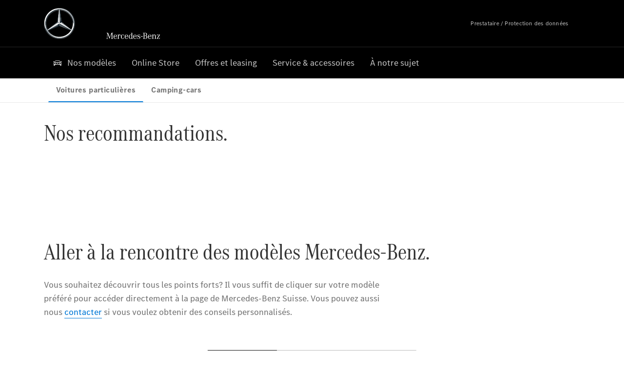

--- FILE ---
content_type: text/html;charset=utf-8
request_url: https://www.mercedes-benz-chene-bougeries.ch/
body_size: 87063
content:
<!doctype html>
<html lang="fr-CH" dir="ltr">
    <head>
    
    
    <meta charset="utf-8">
    <meta name="template" content="/conf/daimler/settings/wcm/templates/generic-retail-template">
    <title>Mercedes-Benz Voitures particulières</title>

    
    <meta name="robots" content="index, follow">
    <meta name="description" content="Découvrez la gamme variée de véhicules neufs, de démonstration et d'occasion Mercedes-Benz ainsi que les dernières offres de services.">
    
    
    <meta property="og:description" content="Découvrez la gamme variée de véhicules neufs, de démonstration et d'occasion Mercedes-Benz ainsi que les dernières offres de services.">
    <meta property="og:url" content="https://www.mercedes-benz-chene-bougeries.ch/fr/passengercars/startpage.html">
    
    <meta property="og:type" content="website">
    <meta property="og:image" content="https://www.mercedes-benz-chene-bougeries.ch/content/dam/retail/germany/passengercars/sharing-images/Sharing-Mercedes-Stern-470x246.jpg">
    <meta property="og:image:width" content="470">
    <meta property="og:image:height" content="246">
    <link rel="canonical" href="https://www.mercedes-benz-chene-bougeries.ch/fr/passengercars/startpage.html">

    

    <meta name="viewport" content="width=device-width, initial-scale=1.0">

    <link rel="alternate" hreflang="fr-CH" href="https://www.mercedes-benz-chene-bougeries.ch/fr/passengercars/startpage.html">
    
        
    

    
        <link rel="preconnect" href="//assets.oneweb.mercedes-benz.com" crossorigin>
        
    
        
        <link rel="dns-prefetch" href="//assets.oneweb.mercedes-benz.com">
    




    




    
    

    
    


    
    

    


	
	
	
	
	
	 
	    
	    
	    
	    
	    
	<link href="https://assets.oneweb.mercedes-benz.com/plugin/mbmxp/owc/fe/1.76.0/css/owc.min.css" rel="stylesheet"/>

	
	 
	    
     <script src="https://assets.oneweb.mercedes-benz.com/plugin/mbmxp-owc-runtime/vue.min.js"></script> 

	    
	    
	    
	    
	
	 
	    
	    
	    
	    
	    
	<link href="https://assets.oneweb.mercedes-benz.com/plugin/workbench/core/6.23.0/css/globals.css" rel="stylesheet"/>

	
	 
	    
	    
	    
	    
	    
	<link href="https://assets.oneweb.mercedes-benz.com/plugin/workbench/core/7.78.1/css/globals.css" rel="stylesheet"/>

	
	 
	    
	    
	    
	    
	    
	<link rel="stylesheet"/>

	
	 
	    
	    
	    
	    
	    
	<link href="https://assets.oneweb.mercedes-benz.com/plugin/workbench/core/7.78.1/css/extensions/components.css" fetchpriority="high" rel="stylesheet"/>

	
	 
	    
	    
	    
	    
	    
	<link href="https://assets.oneweb.mercedes-benz.com/plugin/workbench/core/7.78.1/css/extensions/grid.css" fetchpriority="high" rel="stylesheet"/>

	
	 
	    
	    
	    
	    
	    
	<link href="https://assets.oneweb.mercedes-benz.com/plugin/workbench/core/7.78.1/css/extensions/spacing.css" fetchpriority="high" rel="stylesheet"/>

	



    
        <script>
            if (!HTMLScriptElement.supports || !HTMLScriptElement.supports("importmap")) {
                document.head.appendChild(
                    Object.assign(document.createElement("script"), {
                        src: "https://assets.oneweb.mercedes-benz.com/npm/es-module-shims@1",
                        async: true,
                    })
                );
            }
        </script>
        <script type="importmap">
            {
                "imports": {"cmic-notifications-hub-ui-v0":"https://assets.oneweb.mercedes-benz.com/plugin/cmic-notifications-hub-ui/cmic-notifications-hub-ui-0.13.0/index.wc.js","@seamless/store":"https://assets.oneweb.mercedes-benz.com/plugin/seamless-store/seamless-store-7.2.0/index.js","vue-i18n":"https://assets.oneweb.mercedes-benz.com/npm/vue-i18n@11/dist/vue-i18n.esm-browser.prod.js","iam-user-menu-v3-v3":"https://assets.oneweb.mercedes-benz.com/plugin/iam-user-menu/latest/index.wc.js","eqpodc-one-flyout-v1":"https://assets.oneweb.mercedes-benz.com/plugin/eqpodc-one-flyout/eqpodc-one-flyout-1.144.0/index.wc.js","@b2x/profile-library":"https://assets.oneweb.mercedes-benz.com/plugin/iam-profile-library/latest/index.js","@cmp/privacy-shield":"https://assets.oneweb.mercedes-benz.com/plugin/cmm-privacy-shield/2-latest/privacy-shield/privacy-shield.esm.js","@workbench/load-utils/dist/tokens":"https://assets.oneweb.mercedes-benz.com/plugin/workbench-load-utils/1/tokens.js","vue":"https://assets.oneweb.mercedes-benz.com/npm/vue@3/dist/vue.esm-browser.prod.js","@seamless/vue3-aem-plugin/vue-components":"https://assets.oneweb.mercedes-benz.com/plugin/seamless-vue3-aem-plugin/seamless-vue3-aem-plugin-0.12.2/vue-components.js","@mm-consid/viss":"https://assets.oneweb.mercedes-benz.com/plugin/eqpodc-viss/latest/index.js","sccs-vehicle-match-teaser-v0":"https://assets.oneweb.mercedes-benz.com/plugin/sccs-vehicle-match-teaser/sccs-vehicle-match-teaser-0.278.0/index.js","@dh-io-globalelem/vehicle-context-automation":"https://assets.oneweb.mercedes-benz.com/plugin/globalelem-vehicle-context-automation/globalelem-vehicle-context-automation-2.12.0/index.mjs","eqpodc-deep-links-v1":"https://assets.oneweb.mercedes-benz.com/plugin/eqpodc-deep-links/eqpodc-deep-links-1.144.0/index.js","@b2x/loginaction/checkForConsentUpdates":"https://assets.oneweb.mercedes-benz.com/plugin/mmde-cccpic-initializer/mmde-cccpic-initializer-1.7.0/loginaction.js","eqpodc-carl-v1":"https://assets.oneweb.mercedes-benz.com/plugin/eqpodc-carl/eqpodc-carl-1.144.0/index.js","emh-region-picker-v3":"https://assets.oneweb.mercedes-benz.com/plugin/emh-region-picker/emh-region-picker-3.34.0/index.wc.js","@fcis/widget":"https://assets.oneweb.mercedes-benz.com/plugin/fcis/fcis-widget/4.x/esm/loader.js","sccs-vehicle-tile-v0":"https://assets.oneweb.mercedes-benz.com/plugin/sccs-vehicle-tile/sccs-vehicle-tile-0.161.0/App.js","eqpodc-viss-v1":"https://assets.oneweb.mercedes-benz.com/plugin/eqpodc-viss/eqpodc-viss-1.144.0/index.js","sccs-vehicle-tile-repo/":"https://assets.oneweb.mercedes-benz.com/plugin/sccs-vehicle-tile/","@owc/aem-meta-tags-util":"https://assets.oneweb.mercedes-benz.com/plugin/mbmxp-aem-meta-tags-util/1/index.js","@seamless/vue3-aem-plugin":"https://assets.oneweb.mercedes-benz.com/plugin/seamless-vue3-aem-plugin/seamless-vue3-aem-plugin-0.12.2/index.js","@chrome/web-vitals":"https://assets.oneweb.mercedes-benz.com/npm/web-vitals@4.2.4/dist/web-vitals.min.js?module","@workbench/load-utils/":"https://assets.oneweb.mercedes-benz.com/plugin/workbench-load-utils/1/","eqpodc-notifications-connection-v1":"https://assets.oneweb.mercedes-benz.com/plugin/eqpodc-notifications-connection/eqpodc-notifications-connection-1.123.0/index.js","sccs-shared-apollo-client-v0":"https://assets.oneweb.mercedes-benz.com/plugin/sccs-shared-apollo-client/sccs-shared-apollo-client-0.161.0/index.js","@b2x/shared/":"https://assets.oneweb.mercedes-benz.com/plugin/iam-shared/latest/","@mm-consid/touchpoints":"https://assets.oneweb.mercedes-benz.com/plugin/eqpodc-touchpoints/latest/index.js","@b2x/std/":"https://assets.oneweb.mercedes-benz.com/plugin/iam-std/latest/","sccs-one-teaser-v0":"https://assets.oneweb.mercedes-benz.com/plugin/sccs-one-teaser/sccs-one-teaser-0.161.0/OneTeaser.js","@mm-consid/carl":"https://assets.oneweb.mercedes-benz.com/plugin/eqpodc-carl/latest/index.js","@mm-consid/deep-links":"https://assets.oneweb.mercedes-benz.com/plugin/eqpodc-deep-links/latest/index.js","@dh-io-globalelem/vehicle-data-store-connection":"https://assets.oneweb.mercedes-benz.com/plugin/globalelem-vehicle-data-store-connection/globalelem-vehicle-data-store-connection-2.2.0/index.mjs","@oneweb/notification":"https://assets.oneweb.mercedes-benz.com/plugin/owvans-flyout/latest/main.js","@owc/connection-tracking":"https://assets.oneweb.mercedes-benz.com/plugin/seamless-connection-tracking/2.9.0/index.js","@workbench/core":"https://assets.oneweb.mercedes-benz.com/plugin/workbench/core/7.78.1/workbench/index.esm.js","@workbench/load-utils/dist/styles":"https://assets.oneweb.mercedes-benz.com/plugin/workbench-load-utils/1/styles.js","@dh-io-eqpodc/library":"https://assets.oneweb.mercedes-benz.com/plugin/eqpodc-library/latest/index.js","@owc/connection-aem-tracking":"https://assets.oneweb.mercedes-benz.com/plugin/mbmxp-connection-aem-tracking/mbmxp-connection-aem-tracking-2.8.0/index.mjs","@dh-io-eqpodc/composables":"https://assets.oneweb.mercedes-benz.com/plugin/eqpodc-composables/latest/index.js","@seamless/logger":"https://assets.oneweb.mercedes-benz.com/plugin/seamless-logger/7.5.0/index.js","@dh-io-eqpodc/types":"https://assets.oneweb.mercedes-benz.com/plugin/eqpodc-types/latest/index.js","@owc/seamless-utils":"https://assets.oneweb.mercedes-benz.com/plugin/seamless-seamless-utils/1/index.js","@b2x/loginaction/declarationOfConsent":"https://assets.oneweb.mercedes-benz.com/plugin//dpd-one-doc-login-check-action/dpd-one-doc-login-check-action-1.0.7/index.js","fss-search-input-v2":"https://assets.oneweb.mercedes-benz.com/plugin/fss-search-input/fss-search-input-2.8.0/fss-search-input.min.js","fss-search-input-v1":"https://assets.oneweb.mercedes-benz.com/plugin/fss-search-input/fss-search-input-1.132.0/fss-search-input.min.js","@b2x/authentication":"https://assets.oneweb.mercedes-benz.com/plugin/iam-authentication/latest/index.mjs","dh-io-emh-vehicle-tile-repo/":"https://assets.oneweb.mercedes-benz.com/plugin/dh-io-emh-vehicle-tile/","sccs-inflate-v0":"https://assets.oneweb.mercedes-benz.com/plugin/sccs-inflate/sccs-inflate-0.161.0/index.js","mmu-cccpic-wrapper-v1":"https://assets.oneweb.mercedes-benz.com/plugin/mmu-cccpic-wrapper/mmu-cccpic-wrapper-1.19.0/index.wc.js","@owc/aem-translations-util":"https://assets.oneweb.mercedes-benz.com/plugin/seamless-aem-translations-util/1/index.js","@owc/meta-tags-util":"https://assets.oneweb.mercedes-benz.com/plugin/seamless-meta-tags-util/1/index.js","mmde-consents-management-widget-v0":"https://assets.oneweb.mercedes-benz.com/plugin/mmde-consents-management-widget/mmde-consents-management-widget-0.53.0/index.wc.js","@owc/aem-utils":"https://assets.oneweb.mercedes-benz.com/plugin/mbmxp-aem-utils/1/index.js","@seamless/component-orchestrator":"https://assets.oneweb.mercedes-benz.com/plugin/seamless-component-orchestrator/seamless-component-orchestrator-0.1.1/index.js","mmde-consents-management-widget-v1":"https://assets.oneweb.mercedes-benz.com/plugin/mmde-consents-management-widget/mmde-consents-management-widget-1.4.1/index.wc.js","@b2x/authentication-library":"https://assets.oneweb.mercedes-benz.com/plugin/iam-authentication/latest/legacy.mjs","@dh-io-globalelem/cta-web-component":"https://assets.oneweb.mercedes-benz.com/plugin/globalelem-cta-web-component/globalelem-cta-web-component-1.4.0/cta-web-component/cta-web-component.esm.js","iam-user-menu":"https://assets.oneweb.mercedes-benz.com/plugin/iam-user-menu/latest/index.wc.js","@owc/translations-util":"https://assets.oneweb.mercedes-benz.com/plugin/seamless-translations-util/1/index.js","@seamless/one-context":"https://assets.oneweb.mercedes-benz.com/plugin/seamless-one-context/seamless-one-context-2.7.0/index.js","@owc/component-data-util":"https://assets.oneweb.mercedes-benz.com/plugin/seamless-component-data-util/1.3.0/index.js","@dh-io-eqpodc/notifications":"https://assets.oneweb.mercedes-benz.com/plugin/eqpodc-notifications/latest/index.js","eqpodc-touchpoints-v1":"https://assets.oneweb.mercedes-benz.com/plugin/eqpodc-touchpoints/eqpodc-touchpoints-1.144.0/index.js","sccs-shared-viss-client-v0":"https://assets.oneweb.mercedes-benz.com/plugin/sccs-shared-viss-client/sccs-shared-viss-client-0.278.0/index.js","atcscos-header-cart-v2":"https://assets.oneweb.mercedes-benz.com/plugin/atcscos-header-cart/latest/index.js","@owc/aem-component-data-util":"https://assets.oneweb.mercedes-benz.com/plugin/mbmxp-aem-component-data-util/1.1.0/index.js","mmde-cccpic-wrapper-v1":"https://assets.oneweb.mercedes-benz.com/plugin/mmde-cccpic-wrapper/mmde-cccpic-wrapper-1.19.0/index.wc.js","@workbench/core/":"https://assets.oneweb.mercedes-benz.com/plugin/workbench/core/7.78.1/"}
            }
        </script>
        <script type="module">
            async function importModule(name) {
                if ('importShim' in window) {
                    return await importShim(name);
                }
                return await import(name);
            }
            window.importModule = importModule;
        </script>
    





    
        <link href="https://assets.oneweb.mercedes-benz.com/plugin/hp-header-ssr/hp-header-ssr-1.34.0/client/client.css" crossorigin="anonymous" rel="stylesheet">
    
        <link href="https://assets.oneweb.mercedes-benz.com/plugin/cmic-notifications-hub-ui/cmic-notifications-hub-ui-0.13.0/style.css" crossorigin="anonymous" rel="stylesheet">
    



    
    <script type="application/javascript">
         (function(h,o,u,n,d) {
           h=h[d]=h[d]||{q:[],onReady:function(c){h.q.push(c)}}
           d=o.createElement(u);d.async=1;d.src=n
           n=o.getElementsByTagName(u)[0];n.parentNode.insertBefore(d,n)
        })(window,document,'script','https://places.mercedes-benz.com/datadog-rum-v5.js','DD_RUM')
          DD_RUM.onReady(function() {
              const aemNamespace = window.top.aemNamespace || window.aemNamespace || {};
              const rum = window.DD_RUM;

              // Plugin info extraction utilities for seamless plugins/components

              // Matches:
              //   /plugin/<service>/<service>-<version>/...
              //   /plugin/<service>/latest/...
              //   /plugin/<service>/<semver>/...
              // where <service> = [a-z0-9-]+, <version> = [A-Za-z0-9._-]+, <semver> = major.minor.patch (e.g., 1, 1.2, 1.2.3)
              const URL_REGEX = /https?:\/\/[^\s)]+/g;
              const PLUGIN_PATH_REGEX = /\/plugin\/(?<service>[a-z0-9-]+)\/(?:(?<service2>[a-z0-9-]+)-(?<version>[A-Za-z0-9._-]+)|(?<latest>latest)|(?<semver>\d+(?:\.\d+)?(?:\.\d+)?))\//i;
              const pluginInfoCache = new Map();

              function extractPluginInfo(url) {
                if (pluginInfoCache.has(url)) {
                  return pluginInfoCache.get(url) || null;
                }

                const match = url.match(PLUGIN_PATH_REGEX);
                if (!match || !match.groups) {
                  pluginInfoCache.set(url, null);
                  return null;
                }

                const { service, service2, version, latest, semver } = match.groups;
                let pluginInfo = null;

                if (version && service2 === service && service) {
                  pluginInfo = { service: service, version: version };
                } else if (latest && service) {
                  pluginInfo = { service: service, version: 'latest' };
                } else if (semver && service) {
                  pluginInfo = { service: service, version: semver };
                }

                pluginInfoCache.set(url, pluginInfo);
                return pluginInfo;
              }

              function enrichEventWithPluginInfo(event, stack) {
                const urlMatch = stack.match(URL_REGEX);
                if (urlMatch) {
                  const url = urlMatch[0];
                  const pluginInfo = extractPluginInfo(url);
                  if (pluginInfo) {
                    event.service = pluginInfo.service;
                    event.version = pluginInfo.version;
                  }
                }
              }

              function createDatadogBeforeSendHandler() {
                return function(event, context) {
                  const stack = context?.handlingStack || event?.error?.stack;
                  if (stack && typeof stack === 'string') {
                    enrichEventWithPluginInfo(event, stack);
                  }
                  return true;
                };
              }

              rum.init({
              applicationId: 'f0a41b6a-4010-40bd-a765-ea38d885117d',
              clientToken: 'pub67362887d0b5cd1a33a81fb515d90fc8',
              site: 'datadoghq.eu',
              service: 'one-web',
              env: aemNamespace.pageEnvironmentVariables?.stageVariant,
              version: aemNamespace.pageEnvironmentVariables?.backendVersion,
              allowedTracingUrls: [
                  aemNamespace.environmentVariables?.apiUrl,
                  aemNamespace.environmentVariables?.apiUrlEU,
                  aemNamespace.environmentVariables?.apiUrlUS,
                  aemNamespace.environmentVariables?.apiUrlAP
              ].filter(Boolean),
              traceSampleRate: parseInt('10') ,
              sessionSampleRate: parseInt('10') ,
              sessionReplaySampleRate: parseInt('10') ,
              telemetrySampleRate: parseInt('20') ,

              trackUserInteractions: 'true',
              trackResources: 'true',
              trackLongTasks: 'true',

              defaultPrivacyLevel: 'mask',

              proxy: 'https://places.mercedes-benz.com/dd-proxy/',
              enableExperimentalFeatures: ["feature_flags"],
              beforeSend: createDatadogBeforeSendHandler()
            });
            rum.startSessionReplayRecording();

            rum.setGlobalContextProperty('platform', 'nebula');
            rum.setGlobalContextProperty('tenant', aemNamespace.pageEnvironmentVariables?.experience);
            rum.setGlobalContextProperty('market', aemNamespace.pageEnvironmentVariables?.country);
            rum.setGlobalContextProperty('pagetype', aemNamespace.pageEnvironmentVariables?.pageType);
            rum.setGlobalContextProperty('template', aemNamespace.pageEnvironmentVariables?.templateName);
            rum.setGlobalContextProperty('salesChannel', aemNamespace.pageEnvironmentVariables?.salesChannel);
            rum.setGlobalContextProperty('businessUnit', aemNamespace.pageEnvironmentVariables?.businessUnit);
          })
    </script>


    <script type="module">
    const {
        onCLS,
        onFID,
        onLCP,
        onINP,
        onTTFB,
        onFCP,
    }  = await importModule("@chrome/web-vitals");

    window.top.web_vitals_analytics = {};

    function registerMetric({ name, id, delta, value }) {
        window.top.web_vitals_analytics = window.top.web_vitals_analytics || {};
        window.top.web_vitals_analytics[name] = `${value}|${id}|${delta}`;
    }

    onCLS(registerMetric);
    onFID(registerMetric);
    onLCP(registerMetric);
    onINP(registerMetric);
    onTTFB(registerMetric);
    onFCP(registerMetric);
</script>

    
    
        <script type="module" src="https://assets.oneweb.mercedes-benz.com/plugin/cmm-cookie-banner/2-latest/cookie-banner/cookie-banner.esm.js" data-stencil-namespace="cookie-banner"></script>
        <script nomodule src="https://assets.oneweb.mercedes-benz.com/plugin/cmm-cookie-banner/2-latest/cookie-banner/cookie-banner.js" data-stencil-namespace="cookie-banner"></script>

        
    
<script src="/etc.clientlibs/daimler/embxp-wholesale/components-ng/clientlibs/cookie-layer/publish.lc-c13796e2aed1470a07bdf9f4df8318d9-lc.min.js"></script>



    
    


    
    <!-- Google Tag Manager -->
    <script>(function(w,d,s,l,i){w[l]=w[l]||[];w[l].push({'gtm.start':
new Date().getTime(),event:'gtm.js'});var f=d.getElementsByTagName(s)[0],
j=d.createElement(s),dl=l!='dataLayer'?'&l='+l:'';j.async=true;j.src=
'/AE_4701842454/gtm.js?id='+i+dl;f.parentNode.insertBefore(j,f);
})(window,document,'script','dataLayer_ow','GTM-5WS2663');</script>
    <!-- End Google Tag Manager -->

     
     <script>
          (window.top.aemNamespace || (window.top.aemNamespace = {})).environmentVariables = {"logger-version":"7.5.0","seamless-aem-meta-tags-util-version":"1","globalelem-footnote-reference-component":"2.8.0","seamless-aem-component-data-util-version":"1.1.0","workbench-tokens-version":"2-latest","vehicle-data-store-connection-version":"2.2.0","b2x-profile-selection-version":"latest","ow-frontend-version":"1.76.0","connection-tracking-version":"2.9.0","seamless-aem-translations-util-version":"1","seamless-meta-tags-util-version":"1","seamless-aem-utils-version":"1","apiUrlUS":"https://us.api.oneweb.mercedes-benz.com","vue-esm-version":"https://assets.oneweb.mercedes-benz.com/npm/vue@3/dist/vue.esm-browser.prod.js","apiUrl":"https://api.oneweb.mercedes-benz.com","workbench-version":"6.23.0","seamless-qualtrics-version":"0.2.0","seamless-store-version":"seamless-store-7.2.0","globalelem-footnote-component":"3.10.0","seamless-utils-version":"1","second-workbench-version":"7.78.1","assetUri":"https://assets.oneweb.mercedes-benz.com/plugin","seamless-component-orchestrator-version":"0.1.1","privacy-shield-version":"2","vehicle-context-automatization-service-version":"2.12.0","globalelem-cta-web-component":"1.4.0","b2x-profile-version":"latest","productionAssetUri":"https://assets.oneweb.mercedes-benz.com/plugin/","one-context-version":"2.7.0","global-imports-version":"mbmxp-globals-3.2.0","vue3-aem-plugin-version":"0.12.2","fe-asset-server-script-url":"https://assets.oneweb.mercedes-benz.com/plugin/mbmxp/owc/fe/0.4.0/wc/owc.min.js","connection-aem-tracking-version":"2.8.0","apiUrlAP":"https://ap.api.oneweb.mercedes-benz.com","seamless-component-data-util-version":"1.3.0","apiUrlEU":"https://eu.api.oneweb.mercedes-benz.com","globalAssetUri":"https://assets.oneweb.mercedes-benz.com/global/","seamless-translations-util-version":"1","declaration-of-consent-version":"1.0.7","workbench-load-utils-version":"1"};
     </script>


    
    <script>
        (window.top.aemNamespace || (window.top.aemNamespace = {})).pageEnvironmentVariables = {"country":"CH","businessUnit":"passengercars","vehicleData":{"lifeCycle":"","modelSeries":"","subBodyType":"","subBrands":[],"engineConcept":"","cta":{"enquiry":null,"scenario":"default"}},"language":"fr","experience":"MBMXP","salesChannel":"retail","runMode":"PUBLISH","stageVariant":"prod","apiUri":"https://api.oneweb.mercedes-benz.com","pageType":"generic","languageDirection":"ltr","stage":"PROD","cscsApi":{"applicationName":"OWRETAIL","apiPath":"/bin/daimler/cscs/get-token.owretail.json"},"templateName":"generic-retail-template","wcmMode":"DISABLED","backendVersion":"4.20.0-2026_0102_1120307_0007252035"};
    </script>


    <script>
    (window.top.aemNamespace || (window.top.aemNamespace = {})).vehicleData = {"cta":{"enquiry":null,"scenario":"default"},"modelSeries":"","subBrands":[],"engineConcept":"","subBodyType":"","lifeCycle":""};
</script>
<script>
    (window.top.aemNamespace || (window.top.aemNamespace = {})).dealerContext = {"legalName":"Automobiles Caveng SA","outletId":"GS0042666","companyId":"GC0033996","allOutletId":"GS0042666","legacyId":"XY03668807","email":"","phone":"+41 22 888 16 16","website":"https://www.mercedes-benz-chene-bougeries.ch","applications":{"carConfigurator":"/","vehicleSearch":"/","appointmentBooking":"/","testDrive":"/","modelOverview":"/","vehicleSearchVans":"","vansConfigurator":"","modelOverviewVans":"","onlineStore":""},"dealerOrgName":"Automobiles Caveng SA "};
</script>

    

    

    <link rel="apple-touch-icon" sizes="180x180" href="https://assets.oneweb.mercedes-benz.com/global/1.22.0/favicon/apple-touch-icon.png">
<link rel="icon" type="image/png" sizes="32x32" href="https://assets.oneweb.mercedes-benz.com/global/1.22.0/favicon/favicon-32x32.png">
<link rel="icon" type="image/png" sizes="16x16" href="https://assets.oneweb.mercedes-benz.com/global/1.22.0/favicon/favicon-16x16.png">
<link rel="manifest" href="https://assets.oneweb.mercedes-benz.com/global/1.22.0/favicon/manifest.json">
<link rel="shortcut icon" href="https://assets.oneweb.mercedes-benz.com/global/1.22.0/favicon/favicon.ico">
<meta name="msapplication-TileColor" content="#000000">
<meta name="msapplication-TileImage" content="https://assets.oneweb.mercedes-benz.com/global/1.22.0/favicon/mstile-144x144.png">
<meta name="msapplication-config" content="https://assets.oneweb.mercedes-benz.com/global/1.22.0/favicon/browserconfig.xml">

    <noscript>
    
        
    
    <!-- Categories: noscript.publish.generic-->
    <link rel="stylesheet" href="/etc.clientlibs/daimler/embxp-wholesale/components-ng/pages/generic/clientlib/noscript.lc-727035a7be158f64c1e4122d260ac18a-lc.min.css" type="text/css">

    
</noscript>

    <link href="https://assets.oneweb.mercedes-benz.com/plugin/globalelem-simple-stage/globalelem-simple-stage-1.7.0/client/style.css" crossorigin="anonymous" rel="stylesheet"><link href="https://assets.oneweb.mercedes-benz.com/plugin/globalelem-simple-teaser-item/globalelem-simple-teaser-item-1.14.0/client/client.css" crossorigin="anonymous" rel="stylesheet"><link href="https://assets.oneweb.mercedes-benz.com/plugin/globalelem-simple-teaser-container/globalelem-simple-teaser-container-1.7.0/style.css" crossorigin="anonymous" rel="stylesheet"><link href="https://assets.oneweb.mercedes-benz.com/plugin/globalelem-next-best-activities/globalelem-next-best-activities-0.5.0/style.css" crossorigin="anonymous" rel="stylesheet"><link href="https://assets.oneweb.mercedes-benz.com/plugin/vmos-fe-vue/vmos-fe-vue-1.4.9/client/style.css" crossorigin="anonymous" rel="stylesheet"><link href="https://assets.oneweb.mercedes-benz.com/plugin/dlc-seamless/dh-io-dlc-3.15.0/onedlc.css" crossorigin="anonymous" rel="stylesheet"><link href="https://assets.oneweb.mercedes-benz.com/plugin/hp-text-and-media/hp-text-and-media-1.16.0/client/client.css" crossorigin="anonymous" rel="stylesheet"></head><body class="generic-template generic,page,basicpage"><div>
    
    



    
    <script>
        (function () {
            'use strict';

            // CIAM callbacks to initialize only on generic template
            window.nn = window.nn || {};
            window.nn.global = {};

            const setCallbacksWithParams = function (methodName, args) {
                if (!Array.isArray(args)) {
                    args = [args];
                }

                this.callbacksWithParams.push({
                    methodName: methodName,
                    args: args
                });
            };

            window.nn.global.moduleHelpers = {
                ciam: {
                    callbacksWithParams: [],
                    addOnInitCallbacks: setCallbacksWithParams
                }
            };

            const entries = {
                'ciamLoginUrl': 'https:\/\/www.mercedes\u002Dbenz\u002Dchene\u002Dbougeries.ch\/bin\/daimler\/public\/ciam\/authent.html?lang=fr_CH',
                'ciamLogoutUrl': 'https:\/\/api.secure.mercedes\u002Dbenz.com\/ciam\/logout?ui_locales=fr_CH\x26post_logout_redirect_uri=https%3A%2F%2Fwww.mercedes\u002Dbenz\u002Dchene\u002Dbougeries.ch%2Fbin%2Fdaimler%2Fpublic%2Fciam%2Foidc\u002Dpost\u002Dlogout.html',
                'ciamRegistrationUrl': 'https:\/\/www.mercedes\u002Dbenz\u002Dchene\u002Dbougeries.ch\/bin\/daimler\/public\/ciam\/registration.html?lang=fr_CH',
                'ciamRegistrationConfirmUrl': 'https:\/\/login.secure.mercedes\u002Dbenz.com\/profile\/confirm\u002Dregistration?app\u002Did=ONEWEB.ow\u002Dprod\x26lang=fr_CH',
                'apiGatewayConfiguration': '{ \x22apiGatewayUrl\x22: \x22https:\/\/api.oneweb.mercedes\u002Dbenz.com\x22, \x22apiGatewayUrlOverride\x22: \x22\x22, \x22countryCode\x22: \x22CH\x22, \x22locale\x22: \x22fr\u002DCH\x22 }',
                'loginLinkText': 'Login',
                'logoutLinkText': 'Logout',
                'postLoginCallbackUrl': '',
                'postLogoutCallbackUrl': '',
            };
            window.nn.global.moduleHelpers.ciam.addOnInitCallbacks('addSessionStorageEntries',
                entries);
                
            window.localStorage.removeItem('callback-url');
        }());
    </script>
</div>




    
        <noscript>
    
    
    
    <div data-nosnippet class="noscript">
        <div class="header">
            <div class="header__container">
                <div class="header__inner">
                    <a href="/">
                        <img class="header__img" src="https://assets.oneweb.mercedes-benz.com/global/1.16.0/images/svg/MB-star_n_web.svg" alt="mb-star">
                        
                        
                            <svg class="header__claim" xmlns="http://www.w3.org/2000/svg" width="111" height="13" viewBox="0 0 111 13"><g fill="#FFF" transform="translate(.1 .3)"><rect width="4.1" height="1" x="70.8" y="7.1"></rect><path d="M2.5,1.3 L2.1,10.8 L2.1,11 C2.1,11.8 2.3,12 3.6,12.1 L3.6,12.5 C2.7,12.4 2.3,12.4 1.8,12.4 C1.3,12.4 0.9,12.4 0,12.5 L0,12.1 C1.3,12 1.5,11.9 1.5,10.9 L1.9,1.9 L1.9,1.8 C1.9,1 1.6,0.8 0.4,0.7 L0.4,0.2 C1.1,0.3 1.4,0.3 1.9,0.3 C2.6,0.3 2.9,0.3 3.6,0.2 L7,9.5 L10.5,0.2 C11.3,0.3 11.7,0.3 12.3,0.3 C12.8,0.3 13.1,0.3 13.8,0.2 L13.8,0.7 C12.6,0.8 12.3,1 12.3,1.8 L12.3,1.9 L12.5,10.9 C12.5,11.9 12.7,12 14,12.1 L14,12.5 C12.8,12.4 12.4,12.4 11.7,12.4 C11,12.4 10.6,12.4 9.4,12.5 L9.4,12.1 C10.6,12 10.9,11.8 10.9,11 L10.9,10.9 L10.7,1.4 L7.6,9.5 L7.4,10.1 L7.1,10.8 L6.9,11.5 L6.7,12.1 L6.4,12.1 L6.2,11.5 L5.9,10.8 L5.7,10.1 L5.5,9.4 L2.5,1.3 Z M18.7,12.1 C17,12.1 16.3,10.8 16.3,7.9 L21.8,7.9 C21.8,5.1 20.6,3.6 18.4,3.6 C16.2,3.6 14.8,5.4 14.8,8.2 C14.8,11 16.2,12.7 18.5,12.7 C20.3,12.7 21.5,11.6 21.7,9.7 L21,9.7 C20.8,11.2 20,12.1 18.7,12.1 M16.3,7.2 C16.5,5.1 17.2,4 18.4,4 C19.6,4 20.2,5 20.3,7.2 L16.3,7.2 Z M22.8,4.2 L22.8,3.9 C23.8,3.8 24.5,3.7 25.2,3.5 C25.3,4.2 25.3,4.5 25.4,5 L25.4,5.2 C25.8,4.2 26.6,3.5 27.5,3.5 C28.4,3.5 29.1,4.1 29.1,5 C29.1,5.5 28.8,5.9 28.3,5.9 C27.9,5.9 27.5,5.6 27.5,5.3 C27.5,5.3 27.5,5.2 27.5,5.1 L27.5,4.9 L27.5,4.8 C27.5,4.5 27.3,4.4 26.9,4.4 C25.9,4.4 25.3,5.6 25.3,7.4 L25.3,11.2 C25.3,12 25.5,12.1 26.6,12.2 L26.6,12.6 C25.6,12.5 25.2,12.5 24.6,12.5 C23.9,12.5 23.6,12.5 22.5,12.6 L22.5,12.2 C23.6,12.1 23.8,12 23.8,11.2 L23.8,5.4 L23.8,5.1 C23.8,4.3 23.7,4.2 22.7,4.2 L22.8,4.2 L22.8,4.2 Z M36.2,3.4 L36.2,6.4 L35.8,6.4 C35.5,4.8 34.8,4 33.7,4 C32.3,4 31.5,5.5 31.5,8.1 C31.5,10.7 32.2,12 33.6,12 C34.7,12 35.4,11.2 35.6,9.6 L36.4,9.6 C36.2,11.6 35.1,12.6 33.5,12.6 C31.4,12.6 29.9,10.8 29.9,8.1 C29.9,5.4 31.4,3.5 33.5,3.5 C34.3,3.5 34.8,3.7 35.4,4.3 L35.9,3.4 L36.2,3.4 L36.2,3.4 Z M41.6,12.1 C39.9,12.1 39.2,10.8 39.2,7.9 L44.7,7.9 C44.7,5.1 43.5,3.6 41.3,3.6 C39.1,3.6 37.7,5.4 37.7,8.2 C37.7,11 39.1,12.7 41.4,12.7 C43.2,12.7 44.4,11.6 44.6,9.7 L43.9,9.7 C43.7,11.2 42.9,12.1 41.6,12.1 M39.2,7.2 C39.4,5.1 40.1,4 41.3,4 C42.5,4 43.1,5 43.2,7.2 L39.2,7.2 Z M53.2,10.6 L53.2,0 C52.3,0.2 51.5,0.4 50.4,0.5 L50.4,0.8 C51.6,0.8 51.7,0.9 51.7,1.9 L51.7,5.1 C51,4 50.5,3.7 49.5,3.7 C47.5,3.7 46.2,5.6 46.2,8.2 C46.2,10.8 47.6,12.7 49.6,12.7 C50.6,12.7 51.4,12.2 51.9,11.2 C52,11.9 52,12 52.2,12.7 C53,12.5 53.3,12.4 54.3,12.3 L54.6,12.3 L54.6,12 C53.3,11.8 53.2,11.7 53.2,10.6 M49.7,12.2 C48.4,12.2 47.7,10.8 47.7,8.2 C47.7,5.5 48.3,4.2 49.7,4.2 C51.1,4.2 51.8,5.6 51.8,8.3 C51.7,10.8 51,12.2 49.7,12.2 M59.1,12.1 C57.4,12.1 56.7,10.8 56.7,7.9 L62.2,7.9 C62.2,5.1 61,3.6 58.8,3.6 C56.6,3.6 55.2,5.4 55.2,8.2 C55.2,11 56.6,12.7 58.9,12.7 C60.7,12.7 61.9,11.6 62.1,9.7 L61.4,9.7 C61.2,11.2 60.4,12.1 59.1,12.1 M56.7,7.2 C56.9,5.1 57.6,4 58.8,4 C60,4 60.6,5 60.7,7.2 L56.7,7.2 Z M63.7,12.7 L63.7,9.6 L64.1,9.6 C64.4,11.3 65.2,12.1 66.5,12.1 C67.6,12.1 68.4,11.4 68.4,10.4 C68.4,9.8 68.1,9.4 67.2,8.9 L66.5,8.6 L65.6,8.3 C64.3,7.7 63.8,7.2 63.8,6.1 C63.8,4.6 64.9,3.7 66.6,3.7 C67.3,3.7 67.8,3.9 68.5,4.3 L68.8,3.5 L69.1,3.5 L69.1,6.3 L68.7,6.3 C68.5,4.8 67.9,4.1 66.8,4.1 C65.8,4.1 65.1,4.8 65.1,5.6 C65.1,6.3 65.4,6.6 67,7.3 L67.8,7.6 C69.2,8.2 69.7,8.8 69.7,9.9 C69.7,11.4 68.5,12.5 66.7,12.5 C65.9,12.5 65.2,12.3 64.5,11.7 L64.1,12.5 L63.7,12.5 L63.7,12.7 L63.7,12.7 Z M83.5,3.2 C83.5,2.2 83.1,1.4 82.4,0.9 C81.8,0.4 81.1,0.2 79.9,0.2 L75.1,0.2 L75.1,0.7 C76.4,0.8 76.6,0.9 76.6,1.9 L76.6,10.8 C76.6,11.8 76.5,11.9 75.1,12 L75.1,12.4 L79.7,12.4 C81.1,12.4 81.8,12.2 82.6,11.8 C83.5,11.2 84.1,10.1 84.1,8.9 C84.1,7.9 83.7,7 83,6.5 C82.6,6.2 82.2,6 81.5,5.9 C82.8,5.4 83.5,4.5 83.5,3.2 M78.1,0.8 L79.7,0.8 C81.2,0.8 81.9,1.6 81.9,3.3 C81.9,4.1 81.7,4.8 81.3,5.2 C80.9,5.7 80.4,5.8 79.4,5.8 L78.1,5.8 L78.1,0.8 Z M79.9,6.3 C80.9,6.3 81.4,6.5 81.8,6.9 C82.2,7.3 82.5,8.1 82.5,9 C82.5,10.8 81.6,11.9 79.9,11.9 L79.2,11.9 C78.2,11.9 78.1,11.8 78.1,10.9 L78.1,6.3 L79.9,6.3 Z M89.5,12.1 C87.8,12.1 87.1,10.8 87.1,7.9 L92.6,7.9 C92.6,5.1 91.4,3.6 89.2,3.6 C87,3.6 85.6,5.4 85.6,8.2 C85.6,11 87,12.7 89.3,12.7 C91.1,12.7 92.3,11.6 92.5,9.7 L91.8,9.7 C91.6,11.2 90.8,12.1 89.5,12.1 M87.1,7.2 C87.3,5.1 88,4 89.2,4 C90.4,4 91,5 91.1,7.2 L87.1,7.2 Z M93.5,4.3 L93.5,4 C94.6,3.9 95.2,3.7 95.9,3.4 C96,3.8 96,4.3 96.1,5 C96.8,4 97.5,3.6 98.6,3.6 C99.7,3.6 100.7,4.2 101,5.1 C101.2,5.5 101.3,6.1 101.3,6.8 L101.3,11.2 C101.3,12 101.5,12.1 102.6,12.2 L102.6,12.6 C101.6,12.5 101.3,12.5 100.6,12.5 C99.9,12.5 99.6,12.5 98.6,12.6 L98.6,12.2 C99.6,12.2 99.8,12 99.8,11.2 L99.8,6.7 C99.8,5.1 99.3,4.5 98.1,4.5 C96.9,4.5 96.2,5.3 96.2,6.8 L96.2,11.2 C96.2,11.9 96.4,12.1 97.4,12.2 L97.4,12.6 C96.4,12.5 96.1,12.5 95.4,12.5 C94.8,12.5 94.4,12.5 93.4,12.6 L93.4,12.2 C94.5,12.1 94.7,12 94.7,11.2 L94.7,5.5 L94.7,5.2 C94.7,4.4 94.6,4.3 93.7,4.3 C93.7,4.3 93.6,4.3 93.5,4.3 M103.3,12.5 L108.3,4.3 L106,4.3 C104.8,4.3 104.5,4.6 103.9,6.2 L103.5,6.2 L103.9,3.8 L110.2,3.8 L105.2,12 L107.3,12 C108.5,12 109.1,11.5 109.6,9.8 L110,9.8 L109.5,12.4 L103.3,12.5 C103.3,12.4 103.3,12.5 103.3,12.5 Z"></path></g></svg>
                        
                    </a>
                </div>
            </div>
        </div>
        <div class="error-section">
            <div class="img--desktop"></div>
            <div class="text-container">
                <div class="text">
                    
                    <p>Découvrez la gamme variée de véhicules neufs, de démonstration et d'occasion Mercedes-Benz ainsi que les dernières offres de services.</p>
                    <p>Nous avons constaté que votre JavaScript est désactivé. Pour vous garantir une expérience optimale, il serait préférable de l’activer. </p>
                </div>
            </div>
        </div>
        <div class="page-content">
            
    <div class="tabbed">
        
            <input type="radio" id="tab1" name="css-tabs" checked>
            
        
            
            <input type="radio" id="tab2" name="css-tabs">
        
            
            <input type="radio" id="tab3" name="css-tabs">
        
        <ul class="tabs">
            <li class="tab"><label for="tab1">Impressum</label></li>
        
            <li class="tab"><label for="tab2">Protection des données</label></li>
        
            <li class="tab"><label for="tab3">Mentions légales</label></li>
        </ul>
        
            <div class="tab-content">
                
                    
                    <p><b>Prestataire</b></p>
<p>&nbsp;</p>
<p>Généralement responsable – sauf disposition contraire ci-après :</p>

                
                    
                    <p>Garage Caveng SA<br>
Rte du Chêne 135<br>
1224 Chêne-Bougeries<br>
Tél.:+41 22 888 16 16<br>
E-mail: info@garage-caveng.ch<br>
IDE: CHE-107.751.674 TVA<br>
</p>

                
                    
                    <p><b>Prestataire - Page produit</b></p>
<p>&nbsp;</p>
<p>Les contenus centraux mis à disposition et les informations produits concernant les voitures particulières et utilitaires légers sont sous la responsabilité de :</p>
<p>&nbsp;</p>
<p>Mercedes-Benz Suisse SA<br>
Bernstrasse 55<br>
CH-8952 Schlieren<br>
Téléphone : +41 44 755 80 00<br>
E-mail : <a href="mailto:info_ch@mercedes-benz.com" class="wb-link wb-link--inline">info_ch@mercedes-benz.com</a><br>
IDE : CHE-102.823.912 TVA</p>
<p>&nbsp;</p>
<p><br>
<b>Prestataire – offres de leasing, de financement et d’assurance</b><br>
</p>
<p><br>
Les informations et les offres centrales mises à disposition concernant le leasing, le financement et l’assurance sont sous la responsabilité de:</p>
<p>&nbsp;</p>
<p>Mercedes-Benz Financial Services Schweiz AG<br>
Bernstrasse 55<br>
8952 Schlieren<br>
Téléphone : +41 44 755 80 00<br>
E-mail :&nbsp;<a href="mailto:contact_ch@mercedes-benz.com" class="wb-link wb-link--inline">contact_ch@mercedes-benz.com</a><br>
IDE : CHE-101.476.742 TVA</p>
<p>&nbsp;</p>
<p><b><br>
Prestataire – Services de connectivité Mercedes me</b></p>
<p>&nbsp;</p>
<p>La société ci-dessous est le prestataire à l'origine des parties de ces pages Internet concernant les services relatifs au véhicule de Mercedes me connect et Mercedes me assist, ainsi que leurs fonctions de base (par ex. connexion, profil, boîte de réception, paramètres, véhicules associés) :</p>
<p>&nbsp;</p>
<p>Mercedes-Benz Suisse SA<br>
Bernstrasse 55<br>
CH-8952 Schlieren<br>
Téléphone : +41 44 755 80 00<br>
E-mail : <a href="mailto:info_ch@mercedes-benz.com" class="wb-link wb-link--inline">info_ch@mercedes-benz.com</a></p>
<p>&nbsp;</p>
<p><br>
<b>Prestataire – Mercedes me Privacy Center</b></p>
<p>&nbsp;</p>
<p><b>&nbsp;</b></p>
<p>Mercedes-Benz Group AG<br>
Mercedesstrasse 120<br>
70372 Stuttgart<br>
Telefon: +49 711 17 - 0<br>
E-mail: <a href="mailto:dialog.mb@mercedes-benz.com" class="wb-link wb-link--inline">dialog.mb@mercedes-benz.com</a></p>

                
            </div>
        
            <div class="tab-content">
                
                    
                    <p><b>D’une manière générale, sauf mention contraire indiquée ci-après, le responsable est:</b></p>

                
                    
                    <p>Garage Caveng SA<br>
Rte du Chêne 135<br>
1224 Chêne-Bougeries<br>
Tél.:+41 22 888 16 16<br>
E-mail: info@garage-caveng.ch<br>
IDE: CHE-107.751.674 TVA</p>
<p>&nbsp;</p>
<p><b>ci-après «nous».</b><br>
</p>

                
                    
                    <p><b>Les contenus centraux mis à disposition et les informations produits concernant les voitures particulières et utilitaires légers sont sous la responsabilité de :</b></p>
<p>Mercedes-Benz Suisse SA<br>
Bernstrasse 55<br>
8952 Schlieren, Suisse<br>
E-mail:&nbsp;<a href="mailto:data_protection_ch@mercedes-benz.com" class="wb-link wb-link--inline">data_protection_ch@mercedes-benz.com</a></p>
<p>&nbsp;</p>
<p><b>Responsable des informations relatives aux offres de leasing, de financement et d’assurance:</b></p>
<p>Mercedes-Benz Financial Services Schweiz AG<br>
Bernstrasse 55<br>
8952 Schlieren, Suisse<br>
E-mail:&nbsp;<a href="mailto:datenschutz_financial-services_ch@mercedes-benz.com" class="wb-link wb-link--inline">datenschutz_financial-services_ch@mercedes-benz.com</a></p>
<p>&nbsp;</p>
<p><b>Responsable des informations relatives au Mercedes me Privacy Center:<br>
 </b>Mercedes-Benz Group AG<br>
Mercedesstrasse 120<br>
70372 Stuttgart<br>
Téléphone: +49 711 17 - 0<br>
E-mail: <a href="mailto:dialog.mb@mercedes-benz.com" class="wb-link wb-link--inline">dialog.mb@mercedes-benz.com</a></p>
<p>&nbsp;</p>
<p><b>Responsable au sens du règlement général sur la protection des données de l’UE (art. 37 RGPD):<br>
 </b>Mercedes-Benz Suisse SA<br>
Bernstrasse 55<br>
8952 Schlieren, Suisse<br>
E-mail:&nbsp;<a href="mailto:data_protection_ch@mercedes-benz.com" class="wb-link wb-link--inline">data_protection_ch@mercedes-benz.com</a></p>
<p>&nbsp;</p>
<p>Délégué à la protection des données:<br>
Mercedes-Benz Group AG<br>
Délégué à la protection des données au sein du groupe<br>
HPC&nbsp;W079<br>
70546 Stuttgart<br>
Allemagne<br>
E-mail: <a href="mailto:data.protection@mercedes-benz.com" class="wb-link wb-link--inline">data.protection@mercedes-benz.com</a></p>
<p><br>
<b>Les autres responsables des activités d’analyse et de marketing (voir chiffre 1.c. des présentes informations sur la protection des données) sont:<br>
 </b>Mercedes-Benz AG<br>
Mercedesstrasse 120<br>
70372 Stuttgart, Allemagne<br>
E-mail: <a href="mailto:dialog.mb@mercedes-benz.com" class="wb-link wb-link--inline">dialog.mb@mercedes-benz.com</a></p>
<p>&nbsp;</p>
<p>Mercedes-Benz Mobility AG<br>
Siemensstr. 7<br>
70469 Stuttgart, Allemagn</p>
<p>E-mail: <a href="mailto:mobility@mercedes-benz.com" class="wb-link wb-link--inline" style="	background-color: rgb(255,255,255);
">mobility@mercedes-benz.com</a></p>
<p>&nbsp;</p>
<p>Délégué à la protection des données pour les deux sociétés:<br>
Mercedes-Benz Group AG<br>
Délégué à la protection des données au sein du groupe<br>
HPC&nbsp;W079<br>
D–70546 Stuttgart, Allemagne<br>
E-mail: <a href="mailto:data.protection@mercedes-benz.com" class="wb-link wb-link--inline">data.protection@mercedes-benz.com</a></p>
<p>&nbsp;</p>
<p><br>
<b>1. Protection des données</b><br>
a. Nous sommes ravis de votre visite sur nos sites web et de votre intérêt pour nos offres. La protection de vos données personnelles nous tient à cœur. Dans les présentes indications sur la protection des données, nous expliquons comment nous collectons vos données personnelles, ce que nous en faisons, dans quels buts et sur quelles bases juridiques, ainsi que les droits et les prétentions qui en découlent pour vous. De plus, nous nous référons à la directive relative à la protection des données de Mercedes-Benz:</p>
<p>&nbsp;</p>
<p><a href="https://group.mercedes-benz.com/documents/company/other/mercedes-benz-dataprotectionpolicy-fr.pdf?_gl=1*18nzjrj*_ga*MjExODM4MzkxMS4xNjkwNTUwMTkx*_ga_0Q0YZ92E6R*MTY5MzIxNDQ3MC4yMC4xLjE2OTMyMTYyNTAuMC4wLjA." class="wb-link wb-link--inline">Directive relative à la protection des données de Mercedes-Benz.</a><br>
</p>
<p>&nbsp;</p>
<p>b. Nos indications sur la protection des données pour l’usage de nos sites web et la directive relative à la protection des données de Mercedes-Benz ne s’appliquent pas pour vos activités sur les sites web de réseaux sociaux ou d’autres fournisseurs auxquels vous pouvez accéder via les liens se trouvant sur nos sites web. Veuillez vous informer sur les sites web de ces fournisseurs pour connaître les dispositions relatives à la protection des données.</p>
<p>&nbsp;</p>
<p>c. Dans le cadre des activités d’analyse et de marketing décrites plus en détail ci-dessous sur ces sites web, nous travaillons en étroite collaboration avec les autres responsables mentionnés ci-dessus. Nous traitons les données relatives à votre visite sur nos sites web en collaboration avec ces responsables au moyen des technologies suivantes:</p>
<p>&nbsp;</p>
<p>• A des fins d’analyse:<br>
&nbsp;&nbsp;&nbsp;&nbsp;&nbsp;&nbsp;&nbsp;&nbsp;- Google Analytics 360<br>
• A des fins de marketing:<br>
&nbsp;&nbsp;&nbsp;&nbsp;&nbsp;&nbsp;&nbsp;- Salesforce Interaction Studio<br>
&nbsp;&nbsp;&nbsp;&nbsp;&nbsp;&nbsp;&nbsp;- Salesforce Audience Studio<br>
&nbsp;&nbsp;&nbsp;&nbsp;&nbsp;&nbsp; - Adobe Target</p>
<p>&nbsp;</p>
<p>Le traitement des données à caractère personnel aux fins susmentionnées n’a lieu que dans la mesure où vous y consentez, comme décrit plus en détail au chiffre 5.c. des présentes indications sur la protection des données.</p>
<p>Conformément aux prescriptions légales, le cadre du traitement commun des données à caractère personnel et les responsabilités respectives ont été convenus entre ces responsables. Pour de plus amples informations sur le contenu essentiel de ces accords, veuillez nous contacter aux coordonnées indiquées au point 9.d. des présentes indications sur la protection des données.<br>
</p>
<p>&nbsp;</p>
<p><b>2. Collecte et traitement de vos données personnelles</b><br>
</p>
<p>a. Lorsque vous consultez nos sites web, nous enregistrons certaines données du navigateur et du système d’exploitation que vous utilisez, la date et l’heure de la visite, le statut d’accès (p. ex. si vous avez pu consulter un site web ou si un message d’erreur est apparu), l’utilisation de fonctions du site web, les termes recherchés que vous avez éventuellement entrés, la fréquence de consultation des différents sites web, la désignation des fichiers consultés, la quantité de données transmises, le site web à partir duquel vous avez accédé à nos sites web et le site web que vous consultez depuis nos sites web en cliquant sur des liens mentionnés sur ceux-ci ou en entrant un domaine directement dans la zone de saisie du même onglet (ou de la même fenêtre) de votre navigateur qui vous a permis d’ouvrir nos sites web. Nous enregistrons en outre votre adresse IP et le nom de votre fournisseur d’accès Internet pendant une durée de sept jours pour des raisons de sécurité, notamment pour la prévention et la détection d’attaques sur nos sites web ou de tentatives de fraude.</p>
<p>&nbsp;</p>
<p>b. Les autres données personnelles ne sont traitées que si vous les fournissez, par exemple dans le cadre d’une inscription, d’un formulaire de contact, d’un chat, d’un sondage, d’un concours ou de l’exécution d’un contrat; même dans ces cas, cela ne se fera que dans la mesure où nous sommes autorisés à le faire sur la base d’un consentement donné par vous conformément aux dispositions légales applicables (voir chiffre 7).<br>
</p>
<p>&nbsp;</p>
<p>c. Vous n’êtes tenu de fournir vos données personnelles ni légalement ni contractuellement. Il est toutefois possible que certaines fonctions de nos sites web dépendent de la transmission de données à caractère personnel. Si vous ne transmettez pas vos données personnelles dans ces cas, il est possible que certaines fonctions ne soient pas disponibles ou ne le soient que de manière limitée.</p>
<p>&nbsp;</p>
<p><b>3. Utilisation&nbsp;</b><br>
</p>
<p>a. Nous utilisons les données personnelles collectées lors d’une visite sur nos sites web afin de les gérer le plus facilement possible pour vous et afin de protéger nos systèmes informatiques contre des attaques et contre d’autres actes illicites.<br>
</p>
<p>&nbsp;</p>
<p>b.&nbsp;Si vous nous communiquez d’autres données personnelles, par exemple dans le cadre d’une inscription, d’un chat, de la réponse à un formulaire de contact, d’un sondage, de la participation à un concours ou pour l’exécution d’un contrat, nous utiliserons ces données aux fins susmentionnées, pour l’administration de la clientèle, de gestion du marché, d’analyse commerciale et de rentabilité et, si nécessaire, pour le traitement et la facturation de toute transaction commerciale, dans chaque cas dans la mesure nécessaire à cette fin.</p>
<p>&nbsp;</p>
<p>c. Nous et, le cas échéant, des tiers sélectionnés, utilisons vos données à d’autres fins (p. ex. l’affichage de contenus personnalisés ou de publicité basée sur votre comportement d’utilisation), à condition que vous donniez votre consentement (= approbation) dans le cadre de notre système de gestion des consentements. Pour plus d’informations et pour choisir, consultez la rubrique «<a href="/fr/content-pool/tool-pages/legal/cookies.html" class="wb-link wb-link--inline">Paramètres des cookies</a>» dans le pied de page tout en bas du site web.</p>
<p>&nbsp;</p>
<p>d. Nous utilisons par ailleurs des données personnelles si nous y sommes tenus légalement (p. ex. l’enregistrement destiné à satisfaire aux devoirs de conservation commerciale ou fiscale, la communication sur ordre officiel ou judiciaire, p. ex. à un organisme chargé de l’application de la loi).</p>
<p>&nbsp;</p>
<p><b>4. Transfert de données personnelles à des tiers; plugins sociaux; recours à des prestataires de services </b><br>
a. Nos sites web peuvent également contenir des offres de tiers. Lorsque vous cliquez sur une telle offre, nous transmettons des données au fournisseur concerné dans la mesure nécessaire (p. ex. l’information que vous avez trouvé cette offre sur nos sites web et, le cas échéant, d’autres informations que vous avez déjà fournies à cette fin sur nos sites web).</p>
<p>&nbsp;</p>
<p>b. Lorsque nous utilisons sur nos sites web des plugins sociaux de réseaux sociaux tels que Facebook ou Twitter, nous les intégrons de la manière suivante:<br>
Lorsque vous consultez nos sites web, les plugins sociaux sont désactivés, donc aucune donnée n’est transférée aux exploitants de ces réseaux. Si vous souhaitez utiliser l’un des réseaux, cliquez sur le plugin social correspondant pour établir une connexion directe avec le serveur du réseau correspondant.<br>
Si vous possédez un compte d’utilisateur pour le réseau concerné et si vous y êtes connecté au moment de l’activation du plugin social, le réseau peut attribuer votre consultation de nos sites web à votre compte d’utilisateur. Si vous souhaitez empêcher cela, veuillez vous déconnecter du réseau avant l’activation du plugin social. Un réseau social ne peut associer à votre compte une visite sur d’autres sites web de Mercedes-Benz avant que vous n’activiez également un plugin social existant sur ces pages.<br>
Lorsque vous activez un plugin social, le réseau transmet les contenus devenant ainsi disponibles directement à votre navigateur, qui les intègre dans nos sites web. Dans cette situation, des transferts de données initiés et gérés par le réseau social correspondant peuvent également avoir lieu. Pour votre connexion à un réseau social, pour les transferts de données effectués entre le réseau et votre système et pour vos interactions sur cette plate-forme, uniquement les dispositions relatives à la protection des données du réseau correspondant s’appliquent.</p>
<p><br>
Le plugin social reste actif jusqu’à ce que vous le désactiviez ou que vous supprimiez vos cookies (voir chiffre 5.d).</p>
<p><br>
c. Si vous cliquez sur le lien d’une offre ou si vous activez un plugin social, il est possible que des données personnelles parviennent auprès de prestataires de pays situés en dehors de Suisse ou de l’Espace économique européen qui ne garantissent aucun niveau de protection adéquat conforme aux normes européennes pour le traitement de données à caractère personnel du point de vue de la Suisse ou de l’Union européenne (UE). Veuillez y penser avant de cliquer sur un lien ou d’activer un plugin social, ce qui déclenchera un transfert de vos données.</p>
<p><br>
d. Nous faisons également appel à des prestataires de services qualifiés (p. ex. des prestataires de services informatiques, des agences de marketing) pour l’exploitation, l’optimisation et la sécurisation de nos sites web. Nous ne leur transmettons des données personnelles que dans la mesure où cela est nécessaire à la mise à disposition et à l’utilisation des sites web et de leurs fonctionnalités, à la poursuite d’intérêts légitimes, au respect d’obligations légales ou dans la mesure où vous y avez consenti (voir chiffre 7). Vous trouverez des informations complémentaires sur nos destinataires dans notre Système de gestion des consentements sous «<a href="/fr/content-pool/tool-pages/legal/cookies.html" class="wb-link wb-link--inline">Paramètres de cookies</a>» dans le pied de page tout en bas du site web.</p>
<p>&nbsp;</p>
<p><b>5. Cookies</b><br>
a. Il se peut que des cookies soient utilisés lorsque vous visitez nos sites web. Techniquement, il s’agit de cookies HTML et d’outils logiciels similaires tels que Web/DOM Storage ou Local Shared Objects (appelés «cookies flash»), que nous appelons collectivement «cookies».</p>
<p>&nbsp;</p>
<p>b. Les cookies sont de petits fichiers qui sont stockés sur votre ordinateur de bureau, votre ordinateur portable ou votre appareil mobile lorsque vous visitez un site web, puis lus ultérieurement. Il est possible, par exemple, d’établir s’il y a déjà eu une connexion entre l’appareil et les sites web, de tenir compte de votre langue préférée ou d’autres paramètres, de vous offrir certaines fonctionnalités (p. ex. la boutique en ligne, le configurateur de véhicules) ou d’identifier vos intérêts en fonction de l’utilisation. Les cookies peuvent aussi contenir des données personnelles.</p>
<p>&nbsp;</p>
<p>c. L’utilisation ou non de cookies lorsque vous visitez nos sites web et la nature de ces cookies dépendent des domaines et des fonctions de nos sites web que vous utilisez et de votre acceptation ou non de l’utilisation de cookies qui ne sont pas absolument nécessaires, c’est-à-dire généralement pour des raisons techniques, dans notre système de gestion des consentements. Pour plus d’informations et pour choisir, consultez la rubrique «<a href="/fr/content-pool/tool-pages/legal/cookies.html" class="wb-link wb-link--inline">Paramètres des cookies</a>» dans le pied de page tout en bas du site web.</p>
<p>&nbsp;</p>
<p>d. L’utilisation de cookies dépend également des paramètres du navigateur web que vous utilisez (p. ex. Microsoft Edge, Google Chrome, Apple Safari, Mozilla Firefox). La plupart des navigateurs web sont prédéfinis pour accepter automatiquement certains types de cookies, mais vous pouvez généralement modifier ce paramètre. Vous pouvez supprimer les cookies existants à tout moment. Web/DOM-Storage et Local Shared Objects peuvent être supprimés séparément. Pour savoir comment procéder dans le navigateur que vous utilisez ou sur votre appareil, veuillez vous reporter à la notice d’utilisation du fabricant.</p>
<p>&nbsp;</p>
<p>e. Le consentement (= approbation) et le rejet ou la suppression des cookies sont liés au dispositif utilisé ainsi qu’au navigateur web utilisé dans chaque cas. Si vous utilisez plusieurs appareils ou navigateurs web, vous pouvez prendre les décisions et effectuer les réglages différemment dans chaque cas.</p>
<p>&nbsp;</p>
<p>f. Si vous décidez de vous opposer à l’utilisation de cookies ou si vous supprimez ces derniers, il se peut que certaines fonctions proposées sur nos sites web ne puissent être mises à votre disposition ou qu’elles ne soient que partiellement disponibles.</p>
<p><br>
<b>6. Sécurité </b><br>
Nous appliquons des mesures de sécurité techniques et organisationnelles visant à protéger vos données que nous gérons contre toute manipulation, perte, destruction ou utilisation par des personnes non autorisées. Nous améliorons constamment nos mesures de sécurité en fonction de l’évolution technologique.</p>
<p>&nbsp;</p>
<p><b>7. Bases juridiques relatives au traitement des données</b><br>
a. Concernant la transmission de données à des destinataires en dehors de l’EEE (art. 19 al. 4 de la LPD), voir point 12.</p>
<p>&nbsp;</p>
<p>b. L’art. 31 LPD constitue la base légale du traitement de données personnelles en vue de la conclusion ou de l’exécution d’un contrat avec vous.</p>
<p>&nbsp;</p>
<p>c. Si le traitement de vos données personnelles est requis pour satisfaire à nos obligations légales (par exemple pour conserver des données), nous y sommes autorisés selon l’article 31, alinéa 1 LPD.</p>
<p>&nbsp;</p>
<p>d. Nous traitons également les données personnelles pour protéger nos intérêts légitimes et ceux de tiers selon l’article 31 LPD. Le maintien de l’aptitude au fonctionnement de nos systèmes informatiques, la commercialisation (directe) de produits et de prestations de services propres ou de tiers (dans la mesure où celle-ci ne se fait pas avec votre consentement) et la documentation légalement requise de contacts professionnels constituent de tels intérêts légitimes. Dans le cadre de la pesée requise des centres d’intérêt, nous tenons compte notamment du type de données personnelles, du but du traitement, des circonstances du traitement et de l’intérêt que vous portez à la confidentialité de vos données personnelles.</p>
<p><br>
<b>8. Suppression de vos données personnelles</b><br>
Nous effaçons après sept jours votre adresse IP ainsi que le nom de votre fournisseur de services Internet enregistrés pour des raisons de sécurité. De plus, nous supprimons vos données personnelles dès que le but de la collecte et du traitement des données expire. Au-delà de cette date, les données ne seront stockées que si cela est nécessaire conformément aux lois, ordonnances ou autres dispositions légales auxquelles nous sommes soumis en Suisse ou dans l’UE ou conformément aux dispositions légales de pays tiers, si un niveau approprié de protection des données y est assuré dans chaque cas. Si la suppression est impossible dans un cas individuel, les données personnelles correspondantes sont marquées afin de limiter leur traitement futur.</p>
<p>&nbsp;</p>
<p><b>9. Droits des personnes concernées<br>
 </b>a. Etant concerné par le traitement des données, vous disposez du droit à l’information (article 25 LPD), du droit à la rectification (article 32 LPD), du droit à la suppression des données (article 6 al. 4 et 32 LPD), du droit à la restriction du traitement (article 30, 31 et 32 LPD) ainsi que du droit à la portabilité des données (article 28 LPD).</p>
<p>&nbsp;</p>
<p>b. Si vous avez donné votre consentement au traitement de vos données personnelles par nos soins, vous êtes en droit de le révoquer à tout moment.<br>
La révocation d’une déclaration de consentement peut être envoyée par e-mail, à l’adresse <a href="mailto:data_protection_ch@mercedes-benz.com" class="wb-link wb-link--inline">data_protection_ch@mercedes-benz.com</a>, ou par courrier à</p>
<p>Mercedes-Benz Suisse SA<br>
Bernstrasse 55<br>
8952 Schlieren<br>
Suisse</p>
<p><br>
La légalité du traitement de vos données personnelles jusqu’à la révocation n’est pas affectée par celle-ci. Toute poursuite du traitement de ces données en raison d’une autre base juridique, par exemple pour accomplir des obligations légales (voir paragraphe&nbsp;«Bases juridiques relatives au traitement des données»),&nbsp;n’est pas non plus affectée.</p>
<p>&nbsp;</p>
<p><b>c. Droit d’opposition <br>
 Vous avez le droit, pour des raisons résultant de votre situation particulière, de vous opposer à tout moment au traitement de données personnelles vous concernant effectué sur la base de l’article 30 LPD. Si vous exercez votre droit d’opposition, nous cesserons de traiter vos données personnelles, sauf si nous pouvons faire valoir des motifs impérieux de poursuivre le traitement, supplantant vos intérêts, vos droits et vos libertés, ou si le traitement vise à faire valoir, exercer ou défendre des droits légaux. Dans la mesure où nous traitons vos données personnelles pour faire de la publicité directe afin de défendre des intérêts légitimes sur la base de la pesée des intérêts, vous avez en outre le droit de vous y opposer à tout moment sans avoir à vous justifier.</b></p>
<p><br>
d. Nous vous prions d’adresser vos revendications ou vos déclarations si possible à l’adresse de contact suivante:&nbsp;<a href="mailto:data_protection_ch@mercedes-benz.com." class="wb-link wb-link--inline">data_protection_ch@mercedes-benz.com.</a></p>
<p>&nbsp;</p>
<p>e. Si vous estimez que nous enfreignons le RGPD/la LPD en traitant des données personnelles vous concernant, vous avez le droit de déposer une plainte ou de porter plainte auprès d’une autorité de surveillance ou d’une autorité de protection des données.</p>
<p><b><br>
10. Newsletter </b><br>
Si vous vous abonnez à l’une des newsletters proposées sur notre site web, les données transmises dans le cadre de l’inscription à la newsletter ne seront utilisées que pour l’envoi de la newsletter, si vous n’acceptez pas leur utilisation en dehors de ce cadre. Vous pouvez à tout moment résilier l’abonnement via l’option de désinscription prévue dans la newsletter.</p>
<p>&nbsp;</p>
<p><b>11. Service d’accès central de Mercedes-Benz Group AG </b><br>
Grâce au service d’accès central de Mercedes-Benz Group AG, vous pouvez vous connecter à tous les sites web et à toutes les applications du groupe Mercedes-Benz et de ses marques liés à ce service. Les conditions d’utilisation en vigueur contiennent des réglementations spéciales en matière de protection des données. Vous pouvez consulter ces conditions d’utilisation à partir des différentes pages de connexion des sites web et des applications associés.</p>
<p>&nbsp;</p>
<p><b>12. Transfert de données à des destinataires domiciliés hors de Suisse et de l’Espace économique européen</b><br>
a. Lors du recours à des prestataires de services (voir chiffre 4.d.) et du transfert de données avec votre consentement (= approbation) à des tiers (voir chiffre 3.c), des données personnelles peuvent être transférées à des destinataires domiciliés dans des pays hors de la Suisse ou hors de l’Union européenne (UE), de l’Islande, du Liechtenstein et de la Norvège (= Espace économique européen) et y être traitées, notamment aux Etats-Unis et en Inde. Vous pouvez reconnaître ces pays dans notre système de gestion des consentements, que vous trouverez sous «<a href="/fr/content-pool/tool-pages/legal/cookies.html" class="wb-link wb-link--inline">Paramètres de cookies</a>» dans le pied de page tout en bas du site web.</p>
<p>&nbsp;</p>
<p>b. Du point de vue de la Suisse et de l’UE, il existe dans les pays suivants un niveau de protection approprié correspondant pour le traitement des données personnelles:&nbsp;Andorre, Argentine, Corée du Sud, États-Unis (USA, limité), Îles Féroé, Guernesey, Israël, Île de Man, Japon, Jersey, Canada (limité), Nouvelle-Zélande, Uruguay, Royaume-Uni (UK). Nous convenons, avec d’autres destinataires, de l’application des clauses contractuelles types de l’UE, des règles d’entreprise contraignantes ou d’autres mécanismes autorisés, afin de créer un «niveau de protection approprié», conformément aux exigences légales. Nous serons heureux de vous fournir des informations à ce sujet via les coordonnées fournies dans le chiffre 9.d ci-dessus.</p>
<p><b><br>
Etat du modèle:&nbsp;Août 2023<br>
 </b></p>

                
            </div>
        
            <div class="tab-content">
                
                    
                    <p><b>Propriété intellectuelle</b></p>
<p>La propriété intellectuelle (en particulier les droits d'auteur, les droits de marque, les droits de dénomination et les droits de brevet) de Mercedes-Benz Group ou de tiers doivent être respectés dans le cadre de l'utilisation de ce site Internet. L'accès au site Internet ne confère aucun droit de licence ou d'utilisation sur la propriété intellectuelle correspondante du groupe Mercedes-Benz ou de tiers.</p>
<p>&nbsp;</p>
<p>&nbsp;</p>
<p><b>Déclarations prospectives</b></p>
<p>Ce site Internet contient des déclarations prospectives concernant notre évaluation actuelle des événements futurs. Ces déclarations prospectives se caractérisent par des mots tels que «&nbsp;anticiper&nbsp;», «&nbsp;accepter&nbsp;», «&nbsp;croire&nbsp;», «&nbsp;estimer&nbsp;», «&nbsp;attendre&nbsp;», «&nbsp;envisager&nbsp;», «&nbsp;pouvoir&nbsp;», «&nbsp;planifier&nbsp;», «&nbsp;projeter&nbsp;», «&nbsp;devoir&nbsp;» et autres termes similaires.</p>
<p>&nbsp;</p>
<p>&nbsp;</p>
<p>Ces déclarations sont soumises à un certain nombre de risques et d'incertitudes. En voici quelques exemples&nbsp;:</p>
<ul><li>une évolution défavorable de la situation économique mondiale, notamment un recul de la demande sur nos principaux marchés de vente,</li><li>une détérioration de nos possibilités de refinancement sur les marchés du crédit et les marchés financiers,</li><li>des événements inévitables de force majeure tels que, par exemple, des catastrophes naturelles, des pandémies, des actes de terrorisme, des troubles politiques, des conflits armés, des accidents industriels et leurs conséquences sur nos activités de vente, d'achat, de production ou de financement,</li><li>des modifications des taux de change, des dispositions douanières et du commerce extérieur,</li><li>une modification du comportement des consommateurs en faveur de véhicules plus petits et moins rentables ou une éventuelle perte d'acceptation de nos produits et services, avec pour conséquence une entrave à l'application des prix et à l'utilisation des capacités de production,</li><li>l'augmentation des prix des carburants, des matières premières et de l'énergie,</li><li>des interruptions de production dues à des pénuries de matériaux ou d'énergie, à des grèves du personnel ou à l'insolvabilité des fournisseurs,</li><li>une baisse des prix de revente des véhicules d'occasion,</li><li>la mise en œuvre réussie de mesures de réduction des coûts et d'amélioration de l'efficacité,</li><li>les perspectives commerciales des sociétés dans lesquelles nous détenons des participations importantes,</li><li>la mise en œuvre réussie de coopérations stratégiques et de joint-ventures,</li><li>les modifications de lois, de dispositions et de directives administratives, notamment dans la mesure où elles concernent les émissions des véhicules, la consommation de carburant et la sécurité,</li><li>ainsi que l'achèvement d'enquêtes en cours menées par les autorités publiques ou à leur initiative et l'issue de procédures juridiques en cours ou imminentes à l'avenir</li><li>et d'autres risques et impondérables, dont certains sont décrits dans le rapport annuel actuel sous le titre «&nbsp;Rapport sur les risques et les opportunités&nbsp;».</li></ul>
<p>&nbsp;</p>
<p>&nbsp;</p>
<p>Si l'un de ces facteurs d'incertitude ou l'un de ces impondérables se produisait, ou si les hypothèses sur lesquelles reposent les déclarations prospectives se révélaient inexactes, les résultats réels pourraient différer sensiblement de ceux mentionnés ou exprimés implicitement dans ces déclarations.</p>
<p>&nbsp;</p>
<p>&nbsp;</p>
<p>Nous n'avons ni l'intention, ni l'obligation de mettre en permanence à jour nos déclarations prospectives, qui dépendent exclusivement des circonstances en vigueur le jour de leur publication.</p>

                
            </div>
        
    </div>

        </div>
        <div class="footer"></div>
    </div>
</noscript>


        
    
        <cmm-cookie-banner settings-id="49B_Nl4H5QPD8o" variant="A" data-language="fr" data-market="CH"></cmm-cookie-banner>
    
    



        <div class="root responsivegrid owc-content-container">


<div class="aem-Grid aem-Grid--12 aem-Grid--default--12 ">
    
    <owc-header class="webcomponent aem-GridColumn aem-GridColumn--default--12" component-id="f1053b960ba50c729b9bda897fbb8f8f" data-aem-moduletrackingname="owc-header" data-has-nav="true" data-cms-moduletrackingname="owc-header">

    
    
    
    
    
    
    
    
    
    
    
    
    



<script>((window.top.aemNamespace || (window.top.aemNamespace = {})).componentData || (window.top.aemNamespace.componentData = {}))['f1053b960ba50c729b9bda897fbb8f8f'] = {"skipToContentLabel":"Accéder au contenu","languageSwitch":[{"code":"fr","label":"FR","url":"/fr/passengercars/startpage.html","isCurrent":true}],"homePageLink":{"url":"/content/retail/switzerland/XY03668807.html","target":"_self"},"imprint":{"url":"/fr/content-pool/tool-pages/legal/copyright.html","target":"_self","aria":null,"label":"Prestataire / Protection des données"},"mainNavigation":{"backButtonAria":"Bouton Retour","closeButtonAria":"Bouton Fermer","menuButtonAria":"Bouton Menu","items":[{"label":"Nos modèles","aria":"Nos modèles","lineSeparator":false,"items":[{"link":{"url":"/fr/passengercars/buy/overview.html","target":"_self","aria":null,"label":"Tous les modèles"},"lineSeparator":false,"itemType":"link"},{"link":{"url":"/fr/passengercars/buy/e-mobility/plug-in-hybrid.html","target":"_self","aria":null,"label":"Plug-in-Hybrid"},"lineSeparator":false,"itemType":"link"},{"link":{"url":"/fr/passengercars/buy/e-mobility.html","target":"_self","aria":null,"label":"Electrique"},"lineSeparator":false,"itemType":"link"},{"links":[{"url":"https://www.mercedes-benz.ch/fr/passengercars/test-drive.html?group=all&subgroup=see-all&filters=&dealer=GS0042666&fixedDealer=true&utm_medium=MainNavigation&utm_content=2424-55-GS0042666","target":"_blank","aria":"Essai sur route","label":"Réserver une course d’essai","iconId":"testdrive"},{"url":"/fr/applications/configurator.html","target":"_blank","aria":"Configuration","label":"Configurer le véhicule","iconId":"car-config"}],"itemType":"toolList"}],"itemType":"topic"},{"label":"Online Store","aria":"Online Store","lineSeparator":false,"items":[{"link":{"url":"https://www.mercedes-benz.ch/fr/passengercars/buy/new-car/search-results.html?emhsort=price-asc&emhvehicleAssortment=vehicles&gsOutletId=GS0042666&allGsOutletIds=GS0042666&utm_content=2424-55","target":"_blank","aria":null,"label":"Véhicules neufs disponibles"},"lineSeparator":false,"itemType":"link"},{"link":{"url":"/fr/passengercars/used-cars.html","target":"_blank","aria":null,"label":"Occasions Certified"},"lineSeparator":false,"itemType":"link"},{"link":{"url":"https://www.autoscout24.ch/fr/hci/v2/3784/search","target":"_blank","aria":null,"label":"Véhicules d’occasion"},"lineSeparator":false,"itemType":"link"},{"link":{"url":"https://accessories.mercedes-benz.com/fr-CH/accessories/passengercars","target":"_blank","aria":null,"label":"Accessoires pour véhicules"},"lineSeparator":false,"itemType":"link"},{"link":{"url":"https://shop.mercedes-benz.com/fr-ch/connect?sellerId=GS0042666","target":"_blank","aria":null,"label":"Options numériques"},"lineSeparator":false,"itemType":"link"}],"itemType":"topic"},{"label":"Offres et leasing","aria":"Offres et leasing","lineSeparator":false,"items":[{"link":{"url":"/fr/passengercars/buy/latest-offers.html","target":"_self","aria":null,"label":"Offres actuelles et modèles spéciaux"},"lineSeparator":false,"itemType":"link"},{"link":{"url":"/fr/passengercars/used-cars.html","target":"_self","aria":null,"label":"Occasions Certified"},"lineSeparator":false,"itemType":"link"},{"link":{"url":"/fr/passengercars/finance.html","target":"_self","aria":null,"label":"Financial Services"},"lineSeparator":false,"itemType":"link"},{"link":{"url":"/fr/passengercars/buy/fleet-and-business.html","target":"_self","aria":null,"label":"Flottes et clients professionnels"},"lineSeparator":false,"itemType":"link"}],"itemType":"topic"},{"label":"Service & accessoires","aria":"Service & accessoires","lineSeparator":false,"items":[{"link":{"url":"https://www.mercedes-benz.ch/fr/passengercars/services/online-appointment-booking.html#/dealer?oarDealerId=GS0042666&utm_medium=MainNavigation&utm_content=2424-55-GS0042666","target":"_blank","aria":null,"label":"Prendre rendez-vous à l'atelier"},"lineSeparator":false,"itemType":"link"},{"link":{"url":"/fr/passengercars/services/digital-extras-overview.html","target":"_self","aria":null,"label":"Offre digitale"},"lineSeparator":false,"itemType":"link"},{"link":{"url":"/fr/passengercars/services/charging.html","target":"_self","aria":null,"label":"Solutions de recharge"},"lineSeparator":false,"itemType":"link"},{"link":{"url":"/fr/passengercars/services/mbcharge-public.html","target":"_self","aria":null,"label":"Recharge en déplacement"},"lineSeparator":false,"itemType":"link"},{"link":{"url":"/fr/passengercars/services/breakdown-damage.html","target":"_self","aria":null,"label":"Assistance en cas de panne ou d'accident"},"lineSeparator":false,"itemType":"link"},{"link":{"url":"/fr/passengercars/services/wheels-and-tyres.html","target":"_self","aria":null,"label":"Roues & pneus"},"lineSeparator":false,"itemType":"link"},{"label":"Maintenance, réparation et garantie","aria":"Maintenance, réparation et garantie","lineSeparator":false,"items":[{"link":{"url":"/fr/passengercars/services/maintenance.html","target":"_self","aria":null,"label":"Maintenance"},"lineSeparator":false,"itemType":"link"},{"link":{"url":"/fr/passengercars/services/repair.html","target":"_self","aria":null,"label":"Réparation"},"lineSeparator":false,"itemType":"link"},{"link":{"url":"/fr/passengercars/services/warranty.html","target":"_self","aria":null,"label":"Service & garanties"},"lineSeparator":false,"itemType":"link"},{"link":{"url":"https://www.mercedes-benz.ch/fr/passengercars/services/recall.html","target":"_blank","aria":null,"label":"Rappel de véhicules (VRS)"},"lineSeparator":false,"itemType":"link"}],"itemType":"topic"},{"link":{"url":"/fr/passengercars/services/genuine-parts.html","target":"_self","aria":null,"label":"Pièces de rechange"},"lineSeparator":false,"itemType":"link"},{"label":"Accessories","aria":"Accessories","lineSeparator":false,"items":[{"link":{"url":"https://e-web.ch/e-pub/mercedes-benz/bro_acces_ugj_all-f/","target":"_blank","aria":null,"label":"Brochure numérique"},"lineSeparator":false,"itemType":"link"},{"link":{"url":"/fr/passengercars/services/accessories.html","target":"_self","aria":null,"label":"Accessoires de véhicule"},"lineSeparator":false,"itemType":"link"},{"link":{"url":"/fr/passengercars/services/collection.html","target":"_self","aria":null,"label":"Collection"},"lineSeparator":false,"itemType":"link"}],"itemType":"topic"},{"link":{"url":"https://www.mercedes-benz.ch/fr/passengercars/services/manuals.html","target":"_blank","aria":null,"label":"Notices d'utilisation"},"lineSeparator":false,"itemType":"link"},{"links":[{"url":"https://www.mercedes-benz.ch/fr/passengercars/services/online-appointment-booking.html#/dealer?oarDealerId=GS0042666&utm_medium=MainNavigation&utm_content=2424-55-GS0042666","target":"_blank","aria":"Servicetermin buchen","label":"Prendre rendez-vous à l'atelier","iconId":"service-appointment"}],"itemType":"toolList"}],"itemType":"topic"},{"label":"À notre sujet","aria":"À notre sujet","lineSeparator":false,"items":[{"link":{"url":"/fr/about-us/company.html","target":"_self","aria":null,"label":"L'entreprise"},"lineSeparator":false,"itemType":"link"},{"link":{"url":"/fr/about-us/contact-person.html","target":"_self","aria":null,"label":"Interlocuteur"},"lineSeparator":false,"itemType":"link"},{"link":{"url":"/fr/about-us/location.html","target":"_self","aria":null,"label":"Site et horaires"},"lineSeparator":false,"itemType":"link"},{"links":[{"url":"/fr/about-us/contact.html","target":"_self","aria":"Formulaire de contact","label":"Formulaire de contact","iconId":"contact-xs"},{"url":"https://www.mercedes-benz.ch/fr/passengercars/services/online-appointment-booking.html#/dealer?oarDealerId=GS0042666&utm_medium=MainNavigation&utm_content=2424-55-GS0042666","target":"_blank","aria":"Prendre rendez-vous à l'atelier","label":"Prendre rendez-vous à l'atelier","iconId":"service-appointment"}],"itemType":"toolList"}],"itemType":"topic"}]},"visibilitySettings":{"mainNavigationEnabled":true}};</script></owc-header>
<main class="responsivegrid ng-content-root aem-GridColumn aem-GridColumn--default--12">


<div class="aem-Grid aem-Grid--12 aem-Grid--default--12 ">
    
    <owc-division-switcher class="webcomponent aem-GridColumn aem-GridColumn--default--12" component-id="d651432e004f7364a20a0fd037366061" data-aem-moduletrackingname="owc-retail-division-switcher" data-cms-moduletrackingname="owc-retail-division-switcher">

    
    


<script>((window.top.aemNamespace || (window.top.aemNamespace = {})).componentData || (window.top.aemNamespace.componentData = {}))['d651432e004f7364a20a0fd037366061'] = {"darkMode":false,"divisions":[{"link":{"url":"/fr/passengercars/startpage.html","target":"_self","aria":null,"label":"Voitures particulières"},"isActive":true},{"link":{"url":"/fr/camper-vans/startpage.html","target":"_self","aria":null,"label":"Camping-cars"},"isActive":false}]};</script></owc-division-switcher>
<div class="webcomponent aem-GridColumn aem-GridColumn--default--12" component-id="72c9707ff07b3146ee00ea9d09da8c41" data-component-name="globalelem-simple-stage" data-integration-type="vuecomponent" data-vue-version="3.5.13" data-cms-moduletrackingname="globalelem-simple-stage" data-aem-moduletrackingname="globalelem-simple-stage">
    
        
    
    


        
        
    

<script>((window.top.aemNamespace || (window.top.aemNamespace = {})).componentData || (window.top.aemNamespace.componentData = {}))['72c9707ff07b3146ee00ea9d09da8c41'] = {"payload":{"startingPriceMethod":"manual","image":{"title":"Mercedes-Benz","description":"Mercedes-Benz","sources":{"mq5":"/content/dam/retail/switzerland/market-reference-content/passenger-cars/startpage/home-stage-passenger-cars-9x4.jpg/1747986048694.jpg?im=Crop,rect=(0,0,2500,1111);Resize=(2730,1213)","mq4":"/content/dam/retail/switzerland/market-reference-content/passenger-cars/startpage/home-stage-passenger-cars-3x2.jpg/1747986048694.jpg?im=Crop,rect=(0,0,2500,1667);Resize=(1534,1023)","mq7":"/content/dam/retail/switzerland/market-reference-content/passenger-cars/startpage/home-stage-passenger-cars-9x4.jpg/1747986048694.jpg?im=Crop,rect=(0,0,2500,1111);Resize=(2730,1213)","mq6":"/content/dam/retail/switzerland/market-reference-content/passenger-cars/startpage/home-stage-passenger-cars-9x4.jpg/1747986048694.jpg?im=Crop,rect=(0,0,2500,1111);Resize=(2730,1213)","mq1":"/content/dam/retail/switzerland/market-reference-content/passenger-cars/startpage/home-stage-passenger-cars-1x1.jpg/1747986048694.jpg?im=Crop,rect=(0,0,2000,2000);Resize=(828,828)","mq3":"/content/dam/retail/switzerland/market-reference-content/passenger-cars/startpage/home-stage-passenger-cars-3x2.jpg/1747986048694.jpg?im=Crop,rect=(0,0,2500,1667);Resize=(1534,1023)","mq2":"/content/dam/retail/switzerland/market-reference-content/passenger-cars/startpage/home-stage-passenger-cars-1x1.jpg/1747986048694.jpg?im=Crop,rect=(0,0,2000,2000);Resize=(828,828)"},"imageUrl":""},"headline":"<p>Bienvenue chez</p>\r\n<p>Automobiles Caveng&nbsp;</p>\r\n<p>Mercedes-Benz.<br>\r\n</p>\r\n","retailLogo":{"title":null,"description":null,"sources":{},"imageUrl":""},"colorScheme":"contrast","ctaDisplayMethod":"manual"},"config":{"routingEnabled":false,"available":true,"userSessionRequired":false,"isSEMEnabled":false}};</script></div>
<owc-text-media-module class="webcomponent aem-GridColumn aem-GridColumn--default--12" component-id="f04dfbcd1fd22be98566419402bfbea1" data-aem-moduletrackingname="owc-text" data-cms-moduletrackingname="owc-text">

    
    


<script>((window.top.aemNamespace || (window.top.aemNamespace = {})).componentData || (window.top.aemNamespace.componentData = {}))['f04dfbcd1fd22be98566419402bfbea1'] = {"textBlock":{"subtitle":null,"headline":"Nos recommandations.<br>\r\n","description":null},"buttonData":null,"darkMode":false,"footnotes":null};</script></owc-text-media-module>
<globalelem-simple-teaser-container class="webcomponent aem-GridColumn aem-GridColumn--default--12" component-id="acdbe87de6a05b383fb23b86273041b7" data-component-name="globalelem-simple-teaser-container" data-integration-type="webcomponent" data-vue-version="3.5.13" data-aem-moduletrackingname="globalelem-simple-teaser-container" data-cms-moduletrackingname="globalelem-simple-teaser-container">
    
        
    
    


        
        
            
            <div slot="globalelem-simple-teaser-container-item-slot">
    
    
        
        <div class="webcomponent aem-GridColumn aem-GridColumn--default--12" component-id="ed35bd05db77045e47f1d99f8e419015" data-component-name="globalelem-simple-teaser-item" data-integration-type="vuecomponent" data-vue-version="3.5.13" data-aem-moduletrackingname="globalelem-simple-teaser-item" data-cms-moduletrackingname="globalelem-simple-teaser-item">
    
        
    
    


        
        
    

<script>((window.top.aemNamespace || (window.top.aemNamespace = {})).componentData || (window.top.aemNamespace.componentData = {}))['ed35bd05db77045e47f1d99f8e419015'] = {"payload":{"analytics":{"jcr:mixinTypes":"[Ljava.lang.String;@4bf8a4bb","cq:lastRolledout":"java.util.GregorianCalendar[time=1767106047945,areFieldsSet=true,areAllFieldsSet=true,lenient=false,zone=sun.util.calendar.ZoneInfo[id=\"GMT\",offset=0,dstSavings=0,useDaylight=false,transitions=0,lastRule=null],firstDayOfWeek=1,minimalDaysInFirstWeek=1,ERA=1,YEAR=2025,MONTH=11,WEEK_OF_YEAR=1,WEEK_OF_MONTH=5,DAY_OF_MONTH=30,DAY_OF_YEAR=364,DAY_OF_WEEK=3,DAY_OF_WEEK_IN_MONTH=5,AM_PM=1,HOUR=2,HOUR_OF_DAY=14,MINUTE=47,SECOND=27,MILLISECOND=945,ZONE_OFFSET=0,DST_OFFSET=0]","cq:lastRolledoutBy":"msm-service"},"image":{"title":"Le nouveau CLA électrique.","description":"L'extérieur du tout nouveau GLB électrique.","sources":{"mq5":"/content/dam/retail/switzerland/market-reference-content/passenger-cars/startpage/4x3-glb-electric-teaser.jpg/1767106047924.jpg?im=Crop,rect=(0,0,2000,1500);Resize=(512,384)","mq4":"/content/dam/retail/switzerland/market-reference-content/passenger-cars/startpage/4x3-glb-electric-teaser.jpg/1767106047924.jpg?im=Crop,rect=(0,0,2000,1500);Resize=(512,384)","mq7":"/content/dam/retail/switzerland/market-reference-content/passenger-cars/startpage/4x3-glb-electric-teaser.jpg/1767106047924.jpg?im=Crop,rect=(0,0,2000,1500);Resize=(2730,2048)","mq6":"/content/dam/retail/switzerland/market-reference-content/passenger-cars/startpage/4x3-glb-electric-teaser.jpg/1767106047924.jpg?im=Crop,rect=(0,0,2000,1500);Resize=(512,384)","mq1":"/content/dam/retail/switzerland/market-reference-content/passenger-cars/startpage/4x3-glb-electric-teaser.jpg/1767106047924.jpg?im=Crop,rect=(0,0,2000,1500);Resize=(512,384)","mq3":"/content/dam/retail/switzerland/market-reference-content/passenger-cars/startpage/4x3-glb-electric-teaser.jpg/1767106047924.jpg?im=Crop,rect=(0,0,2000,1500);Resize=(512,384)","mq2":"/content/dam/retail/switzerland/market-reference-content/passenger-cars/startpage/4x3-glb-electric-teaser.jpg/1767106047924.jpg?im=Crop,rect=(0,0,2000,1500);Resize=(512,384)"},"imageUrl":""},"personalization":{"jcr:mixinTypes":"[Ljava.lang.String;@b2350a1","cq:lastRolledout":"java.util.GregorianCalendar[time=1767106047948,areFieldsSet=true,areAllFieldsSet=true,lenient=false,zone=sun.util.calendar.ZoneInfo[id=\"GMT\",offset=0,dstSavings=0,useDaylight=false,transitions=0,lastRule=null],firstDayOfWeek=1,minimalDaysInFirstWeek=1,ERA=1,YEAR=2025,MONTH=11,WEEK_OF_YEAR=1,WEEK_OF_MONTH=5,DAY_OF_MONTH=30,DAY_OF_YEAR=364,DAY_OF_WEEK=3,DAY_OF_WEEK_IN_MONTH=5,AM_PM=1,HOUR=2,HOUR_OF_DAY=14,MINUTE=47,SECOND=27,MILLISECOND=948,ZONE_OFFSET=0,DST_OFFSET=0]","cq:lastRolledoutBy":"msm-service"},"copy":"Plus de kilomètres en moins de temps.<br>\r\n","headline":"Le nouveau GLB électrique.","headingLevel":"3","buttonsData":[{"label":"En savoir plus","type":"primary","selectedTarget":"_self","url":"/fr/passengercars/buy/overview/glb-electric.html"}]},"config":{"routingEnabled":false,"available":true,"userSessionRequired":false,"isSEMEnabled":false}};</script></div>
<div class="webcomponent aem-GridColumn aem-GridColumn--default--12" component-id="17f0b071eaffc975be9a59720272dbc7" data-component-name="globalelem-simple-teaser-item" data-integration-type="vuecomponent" data-vue-version="3.5.13" data-aem-moduletrackingname="globalelem-simple-teaser-item" data-cms-moduletrackingname="globalelem-simple-teaser-item">
    
        
    
    


        
        
    

<script>((window.top.aemNamespace || (window.top.aemNamespace = {})).componentData || (window.top.aemNamespace.componentData = {}))['17f0b071eaffc975be9a59720272dbc7'] = {"payload":{"analytics":{"jcr:mixinTypes":"[Ljava.lang.String;@5e140592","cq:lastRolledout":"java.util.GregorianCalendar[time=1767106048075,areFieldsSet=true,areAllFieldsSet=true,lenient=false,zone=sun.util.calendar.ZoneInfo[id=\"GMT\",offset=0,dstSavings=0,useDaylight=false,transitions=0,lastRule=null],firstDayOfWeek=1,minimalDaysInFirstWeek=1,ERA=1,YEAR=2025,MONTH=11,WEEK_OF_YEAR=1,WEEK_OF_MONTH=5,DAY_OF_MONTH=30,DAY_OF_YEAR=364,DAY_OF_WEEK=3,DAY_OF_WEEK_IN_MONTH=5,AM_PM=1,HOUR=2,HOUR_OF_DAY=14,MINUTE=47,SECOND=28,MILLISECOND=75,ZONE_OFFSET=0,DST_OFFSET=0]","cq:lastRolledoutBy":"msm-service"},"image":{"title":"CLA électrique rouge","description":"Vue avant d’un CLA électrique rouge devant des rideaux rouges en ville.","sources":{"mq5":"/content/dam/retail/switzerland/market-reference-content/passenger-cars/campaigns/cla-electric/cla-electric-teaser-4x3.jpg/1767106048054.jpg?im=Crop,rect=(0,0,1000,750);Resize=(512,384)","mq4":"/content/dam/retail/switzerland/market-reference-content/passenger-cars/campaigns/cla-electric/cla-electric-teaser-4x3.jpg/1767106048054.jpg?im=Crop,rect=(0,0,1000,750);Resize=(512,384)","mq7":"/content/dam/retail/switzerland/market-reference-content/passenger-cars/campaigns/cla-electric/cla-electric-teaser-4x3.jpg/1767106048054.jpg?im=Crop,rect=(0,0,1000,750);Resize=(2730,2048)","mq6":"/content/dam/retail/switzerland/market-reference-content/passenger-cars/campaigns/cla-electric/cla-electric-teaser-4x3.jpg/1767106048054.jpg?im=Crop,rect=(0,0,1000,750);Resize=(512,384)","mq1":"/content/dam/retail/switzerland/market-reference-content/passenger-cars/campaigns/cla-electric/cla-electric-teaser-4x3.jpg/1767106048054.jpg?im=Crop,rect=(0,0,1000,750);Resize=(512,384)","mq3":"/content/dam/retail/switzerland/market-reference-content/passenger-cars/campaigns/cla-electric/cla-electric-teaser-4x3.jpg/1767106048054.jpg?im=Crop,rect=(0,0,1000,750);Resize=(512,384)","mq2":"/content/dam/retail/switzerland/market-reference-content/passenger-cars/campaigns/cla-electric/cla-electric-teaser-4x3.jpg/1767106048054.jpg?im=Crop,rect=(0,0,1000,750);Resize=(512,384)"},"imageUrl":""},"personalization":{"jcr:mixinTypes":"[Ljava.lang.String;@643494e3","cq:lastRolledout":"java.util.GregorianCalendar[time=1767106048078,areFieldsSet=true,areAllFieldsSet=true,lenient=false,zone=sun.util.calendar.ZoneInfo[id=\"GMT\",offset=0,dstSavings=0,useDaylight=false,transitions=0,lastRule=null],firstDayOfWeek=1,minimalDaysInFirstWeek=1,ERA=1,YEAR=2025,MONTH=11,WEEK_OF_YEAR=1,WEEK_OF_MONTH=5,DAY_OF_MONTH=30,DAY_OF_YEAR=364,DAY_OF_WEEK=3,DAY_OF_WEEK_IN_MONTH=5,AM_PM=1,HOUR=2,HOUR_OF_DAY=14,MINUTE=47,SECOND=28,MILLISECOND=78,ZONE_OFFSET=0,DST_OFFSET=0]","cq:lastRolledoutBy":"msm-service"},"copy":"<p>Sportif, connecté, 100 % électrique. Le nouveau CLA vous permet de garder une longueur d'avance.</p>\r\n<p>&nbsp;</p>\r\n","headline":"Le nouveau CLA électrique.","headingLevel":"3","buttonsData":[{"label":"En savoir plus","type":"primary","selectedTarget":"_self","url":"/fr/passengercars/campaigns/cla-electric.html"}]},"config":{"routingEnabled":false,"available":true,"userSessionRequired":false,"isSEMEnabled":false}};</script></div>
<div class="webcomponent aem-GridColumn aem-GridColumn--default--12" component-id="d3f23a4d3b588738831b75f1b824e52a" data-component-name="globalelem-simple-teaser-item" data-integration-type="vuecomponent" data-vue-version="3.5.13" data-aem-moduletrackingname="globalelem-simple-teaser-item" data-cms-moduletrackingname="globalelem-simple-teaser-item">
    
        
    
    


        
        
    

<script>((window.top.aemNamespace || (window.top.aemNamespace = {})).componentData || (window.top.aemNamespace.componentData = {}))['d3f23a4d3b588738831b75f1b824e52a'] = {"payload":{"analytics":{"jcr:mixinTypes":"[Ljava.lang.String;@58a1a9ba","cq:lastRolledout":"java.util.GregorianCalendar[time=1767106048202,areFieldsSet=true,areAllFieldsSet=true,lenient=false,zone=sun.util.calendar.ZoneInfo[id=\"GMT\",offset=0,dstSavings=0,useDaylight=false,transitions=0,lastRule=null],firstDayOfWeek=1,minimalDaysInFirstWeek=1,ERA=1,YEAR=2025,MONTH=11,WEEK_OF_YEAR=1,WEEK_OF_MONTH=5,DAY_OF_MONTH=30,DAY_OF_YEAR=364,DAY_OF_WEEK=3,DAY_OF_WEEK_IN_MONTH=5,AM_PM=1,HOUR=2,HOUR_OF_DAY=14,MINUTE=47,SECOND=28,MILLISECOND=202,ZONE_OFFSET=0,DST_OFFSET=0]","cq:lastRolledoutBy":"msm-service"},"image":{"title":"Le tout nouveau CLA de Mercedes-Benz.","description":"CLA | Mercedes-Benz","sources":{"mq5":"/content/dam/retail/switzerland/market-reference-content/passenger-cars/startpage/4x3-cla-hybride-teaser.jpg/1767106048182.jpg?im=Crop,rect=(0,0,1897,1423);Resize=(512,384)","mq4":"/content/dam/retail/switzerland/market-reference-content/passenger-cars/startpage/4x3-cla-hybride-teaser.jpg/1767106048182.jpg?im=Crop,rect=(0,0,1897,1423);Resize=(512,384)","mq7":"/content/dam/retail/switzerland/market-reference-content/passenger-cars/startpage/4x3-cla-hybride-teaser.jpg/1767106048182.jpg?im=Crop,rect=(0,0,1897,1423);Resize=(2730,2048)","mq6":"/content/dam/retail/switzerland/market-reference-content/passenger-cars/startpage/4x3-cla-hybride-teaser.jpg/1767106048182.jpg?im=Crop,rect=(0,0,1897,1423);Resize=(512,384)","mq1":"/content/dam/retail/switzerland/market-reference-content/passenger-cars/startpage/4x3-cla-hybride-teaser.jpg/1767106048182.jpg?im=Crop,rect=(0,0,1897,1423);Resize=(512,384)","mq3":"/content/dam/retail/switzerland/market-reference-content/passenger-cars/startpage/4x3-cla-hybride-teaser.jpg/1767106048182.jpg?im=Crop,rect=(0,0,1897,1423);Resize=(512,384)","mq2":"/content/dam/retail/switzerland/market-reference-content/passenger-cars/startpage/4x3-cla-hybride-teaser.jpg/1767106048182.jpg?im=Crop,rect=(0,0,1897,1423);Resize=(512,384)"},"imageUrl":""},"personalization":{"jcr:mixinTypes":"[Ljava.lang.String;@3e439e46","cq:lastRolledout":"java.util.GregorianCalendar[time=1767106048205,areFieldsSet=true,areAllFieldsSet=true,lenient=false,zone=sun.util.calendar.ZoneInfo[id=\"GMT\",offset=0,dstSavings=0,useDaylight=false,transitions=0,lastRule=null],firstDayOfWeek=1,minimalDaysInFirstWeek=1,ERA=1,YEAR=2025,MONTH=11,WEEK_OF_YEAR=1,WEEK_OF_MONTH=5,DAY_OF_MONTH=30,DAY_OF_YEAR=364,DAY_OF_WEEK=3,DAY_OF_WEEK_IN_MONTH=5,AM_PM=1,HOUR=2,HOUR_OF_DAY=14,MINUTE=47,SECOND=28,MILLISECOND=205,ZONE_OFFSET=0,DST_OFFSET=0]","cq:lastRolledoutBy":"msm-service"},"copy":"<p>Un véritable point de mire.</p>\r\n<p>&nbsp;</p>\r\n","headline":"Le nouveau CLA Hybride.","headingLevel":"3","buttonsData":[{"label":"En savoir plus","type":"primary","selectedTarget":"_self","url":"/fr/passengercars/buy/overview/cla.html"}]},"config":{"routingEnabled":false,"available":true,"userSessionRequired":false,"isSEMEnabled":false}};</script></div>
<div class="webcomponent aem-GridColumn aem-GridColumn--default--12" component-id="2190e304efd665d64defc9e2bded5302" data-component-name="globalelem-simple-teaser-item" data-integration-type="vuecomponent" data-vue-version="3.5.13" data-aem-moduletrackingname="globalelem-simple-teaser-item" data-cms-moduletrackingname="globalelem-simple-teaser-item">
    
        
    
    


        
        
    

<script>((window.top.aemNamespace || (window.top.aemNamespace = {})).componentData || (window.top.aemNamespace.componentData = {}))['2190e304efd665d64defc9e2bded5302'] = {"payload":{"analytics":{"jcr:mixinTypes":"[Ljava.lang.String;@3253ec45","cq:lastRolledout":"java.util.GregorianCalendar[time=1767106048329,areFieldsSet=true,areAllFieldsSet=true,lenient=false,zone=sun.util.calendar.ZoneInfo[id=\"GMT\",offset=0,dstSavings=0,useDaylight=false,transitions=0,lastRule=null],firstDayOfWeek=1,minimalDaysInFirstWeek=1,ERA=1,YEAR=2025,MONTH=11,WEEK_OF_YEAR=1,WEEK_OF_MONTH=5,DAY_OF_MONTH=30,DAY_OF_YEAR=364,DAY_OF_WEEK=3,DAY_OF_WEEK_IN_MONTH=5,AM_PM=1,HOUR=2,HOUR_OF_DAY=14,MINUTE=47,SECOND=28,MILLISECOND=329,ZONE_OFFSET=0,DST_OFFSET=0]","cq:lastRolledoutBy":"msm-service"},"image":{"title":"Extérieur | GLC avec technologie EQ | Mercedes-Benz","description":"L'extérieur du nouveau GLC doté de la technologie EQ de Mercedes-Benz.","sources":{"mq5":"/content/dam/retail/switzerland/market-reference-content/passenger-cars/startpage/home-teaser-1x1-glc-electric.jpg/1767106048309.jpg?im=Crop,rect=(0,250,2000,1500);Resize=(512,384)","mq4":"/content/dam/retail/switzerland/market-reference-content/passenger-cars/startpage/home-teaser-1x1-glc-electric.jpg/1767106048309.jpg?im=Crop,rect=(0,250,2000,1500);Resize=(512,384)","mq7":"/content/dam/retail/switzerland/market-reference-content/passenger-cars/startpage/home-teaser-1x1-glc-electric.jpg/1767106048309.jpg?im=Crop,rect=(0,250,2000,1500);Resize=(2730,2048)","mq6":"/content/dam/retail/switzerland/market-reference-content/passenger-cars/startpage/home-teaser-1x1-glc-electric.jpg/1767106048309.jpg?im=Crop,rect=(0,250,2000,1500);Resize=(512,384)","mq1":"/content/dam/retail/switzerland/market-reference-content/passenger-cars/startpage/home-teaser-1x1-glc-electric.jpg/1767106048309.jpg?im=Crop,rect=(0,250,2000,1500);Resize=(512,384)","mq3":"/content/dam/retail/switzerland/market-reference-content/passenger-cars/startpage/home-teaser-1x1-glc-electric.jpg/1767106048309.jpg?im=Crop,rect=(0,250,2000,1500);Resize=(512,384)","mq2":"/content/dam/retail/switzerland/market-reference-content/passenger-cars/startpage/home-teaser-1x1-glc-electric.jpg/1767106048309.jpg?im=Crop,rect=(0,250,2000,1500);Resize=(512,384)"},"imageUrl":""},"personalization":{"jcr:mixinTypes":"[Ljava.lang.String;@1273bdbb","cq:lastRolledout":"java.util.GregorianCalendar[time=1767106048333,areFieldsSet=true,areAllFieldsSet=true,lenient=false,zone=sun.util.calendar.ZoneInfo[id=\"GMT\",offset=0,dstSavings=0,useDaylight=false,transitions=0,lastRule=null],firstDayOfWeek=1,minimalDaysInFirstWeek=1,ERA=1,YEAR=2025,MONTH=11,WEEK_OF_YEAR=1,WEEK_OF_MONTH=5,DAY_OF_MONTH=30,DAY_OF_YEAR=364,DAY_OF_WEEK=3,DAY_OF_WEEK_IN_MONTH=5,AM_PM=1,HOUR=2,HOUR_OF_DAY=14,MINUTE=47,SECOND=28,MILLISECOND=333,ZONE_OFFSET=0,DST_OFFSET=0]","cq:lastRolledoutBy":"msm-service"},"copy":"<p>L'avenir de la conduite automobile est en marche.</p>\r\n<p>&nbsp;</p>\r\n","headline":"Le nouveau GLC électrique avec la technologie EQ.","headingLevel":"3","buttonsData":[{"label":"En savoir plus","type":"primary","selectedTarget":"_self","url":"/fr/passengercars/buy/overview/glc-electric.html"}]},"config":{"routingEnabled":false,"available":true,"userSessionRequired":false,"isSEMEnabled":false}};</script></div>
<div class="webcomponent aem-GridColumn aem-GridColumn--default--12" component-id="96d111a8cd07f3221f05333539dfcfc0" data-component-name="globalelem-simple-teaser-item" data-integration-type="vuecomponent" data-vue-version="3.5.13" data-aem-moduletrackingname="globalelem-simple-teaser-item" data-cms-moduletrackingname="globalelem-simple-teaser-item">
    
        
    
    


        
        
    

<script>((window.top.aemNamespace || (window.top.aemNamespace = {})).componentData || (window.top.aemNamespace.componentData = {}))['96d111a8cd07f3221f05333539dfcfc0'] = {"payload":{"analytics":{"jcr:mixinTypes":"[Ljava.lang.String;@74a9e15a","cq:lastRolledout":"java.util.GregorianCalendar[time=1767106048455,areFieldsSet=true,areAllFieldsSet=true,lenient=false,zone=sun.util.calendar.ZoneInfo[id=\"GMT\",offset=0,dstSavings=0,useDaylight=false,transitions=0,lastRule=null],firstDayOfWeek=1,minimalDaysInFirstWeek=1,ERA=1,YEAR=2025,MONTH=11,WEEK_OF_YEAR=1,WEEK_OF_MONTH=5,DAY_OF_MONTH=30,DAY_OF_YEAR=364,DAY_OF_WEEK=3,DAY_OF_WEEK_IN_MONTH=5,AM_PM=1,HOUR=2,HOUR_OF_DAY=14,MINUTE=47,SECOND=28,MILLISECOND=455,ZONE_OFFSET=0,DST_OFFSET=0]","cq:lastRolledoutBy":"msm-service"},"image":{"title":"Le tout nouveau CLA Shooting Brake électrique avec technologie EQ de Mercedes-Benz.","description":"CLA Shooting Brake avec technologie EQ | Mercedes-Benz","sources":{"mq5":"/content/dam/retail/switzerland/market-reference-content/passenger-cars/buy/overview/cla-shooting-brake-electric/mercedes-benz-cla-x174-teaser-3x4.jpg/1767106048434.jpg?im=Crop,rect=(0,0,1000,750);Resize=(512,384)","mq4":"/content/dam/retail/switzerland/market-reference-content/passenger-cars/buy/overview/cla-shooting-brake-electric/mercedes-benz-cla-x174-teaser-3x4.jpg/1767106048434.jpg?im=Crop,rect=(0,0,1000,750);Resize=(512,384)","mq7":"/content/dam/retail/switzerland/market-reference-content/passenger-cars/buy/overview/cla-shooting-brake-electric/mercedes-benz-cla-x174-teaser-3x4.jpg/1767106048434.jpg?im=Crop,rect=(0,0,1000,750);Resize=(2730,2048)","mq6":"/content/dam/retail/switzerland/market-reference-content/passenger-cars/buy/overview/cla-shooting-brake-electric/mercedes-benz-cla-x174-teaser-3x4.jpg/1767106048434.jpg?im=Crop,rect=(0,0,1000,750);Resize=(512,384)","mq1":"/content/dam/retail/switzerland/market-reference-content/passenger-cars/buy/overview/cla-shooting-brake-electric/mercedes-benz-cla-x174-teaser-3x4.jpg/1767106048434.jpg?im=Crop,rect=(0,0,1000,750);Resize=(512,384)","mq3":"/content/dam/retail/switzerland/market-reference-content/passenger-cars/buy/overview/cla-shooting-brake-electric/mercedes-benz-cla-x174-teaser-3x4.jpg/1767106048434.jpg?im=Crop,rect=(0,0,1000,750);Resize=(512,384)","mq2":"/content/dam/retail/switzerland/market-reference-content/passenger-cars/buy/overview/cla-shooting-brake-electric/mercedes-benz-cla-x174-teaser-3x4.jpg/1767106048434.jpg?im=Crop,rect=(0,0,1000,750);Resize=(512,384)"},"imageUrl":""},"personalization":{"jcr:mixinTypes":"[Ljava.lang.String;@834fefc","cq:lastRolledout":"java.util.GregorianCalendar[time=1767106048458,areFieldsSet=true,areAllFieldsSet=true,lenient=false,zone=sun.util.calendar.ZoneInfo[id=\"GMT\",offset=0,dstSavings=0,useDaylight=false,transitions=0,lastRule=null],firstDayOfWeek=1,minimalDaysInFirstWeek=1,ERA=1,YEAR=2025,MONTH=11,WEEK_OF_YEAR=1,WEEK_OF_MONTH=5,DAY_OF_MONTH=30,DAY_OF_YEAR=364,DAY_OF_WEEK=3,DAY_OF_WEEK_IN_MONTH=5,AM_PM=1,HOUR=2,HOUR_OF_DAY=14,MINUTE=47,SECOND=28,MILLISECOND=458,ZONE_OFFSET=0,DST_OFFSET=0]","cq:lastRolledoutBy":"msm-service"},"copy":"<p>Plus d'espace de chargement, moins de temps de charge.</p>\r\n<p>&nbsp;</p>\r\n","headline":"Le nouveau CLA Shooting Brake électrique.","headingLevel":"3","buttonsData":[{"label":"En savoir plus","type":"primary","selectedTarget":"_self","url":"/fr/passengercars/buy/overview/cla-shooting-brake-electric.html"}]},"config":{"routingEnabled":false,"available":true,"userSessionRequired":false,"isSEMEnabled":false}};</script></div>
<div class="webcomponent aem-GridColumn aem-GridColumn--default--12" component-id="1059180ef494a87edc9d34b2a53a0a6c" data-component-name="globalelem-simple-teaser-item" data-integration-type="vuecomponent" data-vue-version="3.5.13" data-aem-moduletrackingname="globalelem-simple-teaser-item" data-cms-moduletrackingname="globalelem-simple-teaser-item">
    
        
    
    


        
        
    

<script>((window.top.aemNamespace || (window.top.aemNamespace = {})).componentData || (window.top.aemNamespace.componentData = {}))['1059180ef494a87edc9d34b2a53a0a6c'] = {"payload":{"analytics":{"jcr:mixinTypes":"[Ljava.lang.String;@192eca93","cq:lastRolledout":"java.util.GregorianCalendar[time=1767106048581,areFieldsSet=true,areAllFieldsSet=true,lenient=false,zone=sun.util.calendar.ZoneInfo[id=\"GMT\",offset=0,dstSavings=0,useDaylight=false,transitions=0,lastRule=null],firstDayOfWeek=1,minimalDaysInFirstWeek=1,ERA=1,YEAR=2025,MONTH=11,WEEK_OF_YEAR=1,WEEK_OF_MONTH=5,DAY_OF_MONTH=30,DAY_OF_YEAR=364,DAY_OF_WEEK=3,DAY_OF_WEEK_IN_MONTH=5,AM_PM=1,HOUR=2,HOUR_OF_DAY=14,MINUTE=47,SECOND=28,MILLISECOND=581,ZONE_OFFSET=0,DST_OFFSET=0]","cq:lastRolledoutBy":"msm-service"},"image":{"title":"Unsere Highlights in diesem Frühjahr | Mercedes-Benz","description":"Unsere Highlights in diesem Frühjahr | Mercedes-Benz","sources":{"mq5":"/content/dam/retail/switzerland/market-reference-content/passenger-cars/campaigns/autumn-campaign-2025/autumn-campaign-startpage-4x3.jpg/1767106048561.jpg?im=Crop,rect=(0,0,1000,750);Resize=(512,384)","mq4":"/content/dam/retail/switzerland/market-reference-content/passenger-cars/campaigns/autumn-campaign-2025/autumn-campaign-startpage-4x3.jpg/1767106048561.jpg?im=Crop,rect=(0,0,1000,750);Resize=(512,384)","mq7":"/content/dam/retail/switzerland/market-reference-content/passenger-cars/campaigns/autumn-campaign-2025/autumn-campaign-startpage-4x3.jpg/1767106048561.jpg?im=Crop,rect=(0,0,1000,750);Resize=(2730,2048)","mq6":"/content/dam/retail/switzerland/market-reference-content/passenger-cars/campaigns/autumn-campaign-2025/autumn-campaign-startpage-4x3.jpg/1767106048561.jpg?im=Crop,rect=(0,0,1000,750);Resize=(512,384)","mq1":"/content/dam/retail/switzerland/market-reference-content/passenger-cars/campaigns/autumn-campaign-2025/autumn-campaign-startpage-4x3.jpg/1767106048561.jpg?im=Crop,rect=(0,0,1000,750);Resize=(512,384)","mq3":"/content/dam/retail/switzerland/market-reference-content/passenger-cars/campaigns/autumn-campaign-2025/autumn-campaign-startpage-4x3.jpg/1767106048561.jpg?im=Crop,rect=(0,0,1000,750);Resize=(512,384)","mq2":"/content/dam/retail/switzerland/market-reference-content/passenger-cars/campaigns/autumn-campaign-2025/autumn-campaign-startpage-4x3.jpg/1767106048561.jpg?im=Crop,rect=(0,0,1000,750);Resize=(512,384)"},"imageUrl":""},"personalization":{"jcr:mixinTypes":"[Ljava.lang.String;@4a6b1f47","cq:lastRolledout":"java.util.GregorianCalendar[time=1767106048584,areFieldsSet=true,areAllFieldsSet=true,lenient=false,zone=sun.util.calendar.ZoneInfo[id=\"GMT\",offset=0,dstSavings=0,useDaylight=false,transitions=0,lastRule=null],firstDayOfWeek=1,minimalDaysInFirstWeek=1,ERA=1,YEAR=2025,MONTH=11,WEEK_OF_YEAR=1,WEEK_OF_MONTH=5,DAY_OF_MONTH=30,DAY_OF_YEAR=364,DAY_OF_WEEK=3,DAY_OF_WEEK_IN_MONTH=5,AM_PM=1,HOUR=2,HOUR_OF_DAY=14,MINUTE=47,SECOND=28,MILLISECOND=584,ZONE_OFFSET=0,DST_OFFSET=0]","cq:lastRolledoutBy":"msm-service"},"copy":"<p>Modèles et Accessories automne/hiver&nbsp;2025.</p>\r\n<p>&nbsp;</p>\r\n","headline":"Temps forts de la saison.","headingLevel":"3","buttonsData":[{"label":"En savoir plus","type":"primary","selectedTarget":"_blank","url":"/fr/passengercars/campaigns/autumn-campaign.html"}]},"config":{"routingEnabled":false,"available":true,"userSessionRequired":false,"isSEMEnabled":false}};</script></div>
<div class="webcomponent aem-GridColumn aem-GridColumn--default--12" component-id="844c4bd4788461294bed93115fb7bd51" data-component-name="globalelem-simple-teaser-item" data-integration-type="vuecomponent" data-vue-version="3.5.13" data-aem-moduletrackingname="globalelem-simple-teaser-item" data-cms-moduletrackingname="globalelem-simple-teaser-item">
    
        
    
    


        
        
    

<script>((window.top.aemNamespace || (window.top.aemNamespace = {})).componentData || (window.top.aemNamespace.componentData = {}))['844c4bd4788461294bed93115fb7bd51'] = {"payload":{"analytics":{"jcr:mixinTypes":"[Ljava.lang.String;@1d8bf556","cq:lastRolledout":"java.util.GregorianCalendar[time=1767106048706,areFieldsSet=true,areAllFieldsSet=true,lenient=false,zone=sun.util.calendar.ZoneInfo[id=\"GMT\",offset=0,dstSavings=0,useDaylight=false,transitions=0,lastRule=null],firstDayOfWeek=1,minimalDaysInFirstWeek=1,ERA=1,YEAR=2025,MONTH=11,WEEK_OF_YEAR=1,WEEK_OF_MONTH=5,DAY_OF_MONTH=30,DAY_OF_YEAR=364,DAY_OF_WEEK=3,DAY_OF_WEEK_IN_MONTH=5,AM_PM=1,HOUR=2,HOUR_OF_DAY=14,MINUTE=47,SECOND=28,MILLISECOND=706,ZONE_OFFSET=0,DST_OFFSET=0]","cq:lastRolledoutBy":"msm-service"},"image":{"title":"Because it's  Mercedes-Benz.  ","description":"Because it's  Mercedes-Benz.  ","sources":{"mq5":"/content/dam/retail/switzerland/market-reference-content/passenger-cars/campaigns/because-it-is-mercedes-benz/bimb-teaser-star.jpg/1767106048688.jpg?im=Crop,rect=(0,0,2500,1874);Resize=(512,384)","mq4":"/content/dam/retail/switzerland/market-reference-content/passenger-cars/campaigns/because-it-is-mercedes-benz/bimb-teaser-star.jpg/1767106048688.jpg?im=Crop,rect=(0,0,2500,1874);Resize=(512,384)","mq7":"/content/dam/retail/switzerland/market-reference-content/passenger-cars/campaigns/because-it-is-mercedes-benz/bimb-teaser-star.jpg/1767106048688.jpg?im=Crop,rect=(0,0,2500,1874);Resize=(2730,2046)","mq6":"/content/dam/retail/switzerland/market-reference-content/passenger-cars/campaigns/because-it-is-mercedes-benz/bimb-teaser-star.jpg/1767106048688.jpg?im=Crop,rect=(0,0,2500,1874);Resize=(512,384)","mq1":"/content/dam/retail/switzerland/market-reference-content/passenger-cars/campaigns/because-it-is-mercedes-benz/bimb-teaser-star.jpg/1767106048688.jpg?im=Crop,rect=(0,0,2500,1874);Resize=(512,384)","mq3":"/content/dam/retail/switzerland/market-reference-content/passenger-cars/campaigns/because-it-is-mercedes-benz/bimb-teaser-star.jpg/1767106048688.jpg?im=Crop,rect=(0,0,2500,1874);Resize=(512,384)","mq2":"/content/dam/retail/switzerland/market-reference-content/passenger-cars/campaigns/because-it-is-mercedes-benz/bimb-teaser-star.jpg/1767106048688.jpg?im=Crop,rect=(0,0,2500,1874);Resize=(512,384)"},"imageUrl":""},"personalization":{"jcr:mixinTypes":"[Ljava.lang.String;@88864df","cq:lastRolledout":"java.util.GregorianCalendar[time=1767106048709,areFieldsSet=true,areAllFieldsSet=true,lenient=false,zone=sun.util.calendar.ZoneInfo[id=\"GMT\",offset=0,dstSavings=0,useDaylight=false,transitions=0,lastRule=null],firstDayOfWeek=1,minimalDaysInFirstWeek=1,ERA=1,YEAR=2025,MONTH=11,WEEK_OF_YEAR=1,WEEK_OF_MONTH=5,DAY_OF_MONTH=30,DAY_OF_YEAR=364,DAY_OF_WEEK=3,DAY_OF_WEEK_IN_MONTH=5,AM_PM=1,HOUR=2,HOUR_OF_DAY=14,MINUTE=47,SECOND=28,MILLISECOND=709,ZONE_OFFSET=0,DST_OFFSET=0]","cq:lastRolledoutBy":"msm-service"},"copy":"<p>Rendre chaque véhicule digne d'une étoile.</p>\r\n<p>&nbsp;</p>\r\n","headline":"Because it's Mercedes-Benz.  ","headingLevel":"3","buttonsData":[{"label":"En savoir plus","type":"primary","selectedTarget":"_self","url":"/fr/passengercars/campaigns/because-it-is-mercedes-benz.html"}]},"config":{"routingEnabled":false,"available":true,"userSessionRequired":false,"isSEMEnabled":false}};</script></div>
<div class="webcomponent aem-GridColumn aem-GridColumn--default--12 aem--is-hidden" component-id="7a6a4e5a1a5b91ac9959c48e55934213" data-component-name="globalelem-simple-teaser-item" data-integration-type="vuecomponent" data-vue-version="3.5.13" data-cms-targeting-use-case-variant="-" data-aem-targeting-use-case-variant="-" data-nosnippet="true" data-aem-targeting-vehicle="-" data-cms-targeting-vehicle="-" data-aem-targeting-use-case="-" data-aem-targeting-hidden-initially="checked" data-aem-moduletrackingname="globalelem-simple-teaser-item" data-cms-targeting-use-case="-" data-cms-moduletrackingname="globalelem-simple-teaser-item">
    
        
    
    


        
        
    

<script>((window.top.aemNamespace || (window.top.aemNamespace = {})).componentData || (window.top.aemNamespace.componentData = {}))['7a6a4e5a1a5b91ac9959c48e55934213'] = {"payload":{"analytics":{"jcr:mixinTypes":"[Ljava.lang.String;@599c24eb","cq:lastRolledout":"java.util.GregorianCalendar[time=1767106048811,areFieldsSet=true,areAllFieldsSet=true,lenient=false,zone=sun.util.calendar.ZoneInfo[id=\"GMT\",offset=0,dstSavings=0,useDaylight=false,transitions=0,lastRule=null],firstDayOfWeek=1,minimalDaysInFirstWeek=1,ERA=1,YEAR=2025,MONTH=11,WEEK_OF_YEAR=1,WEEK_OF_MONTH=5,DAY_OF_MONTH=30,DAY_OF_YEAR=364,DAY_OF_WEEK=3,DAY_OF_WEEK_IN_MONTH=5,AM_PM=1,HOUR=2,HOUR_OF_DAY=14,MINUTE=47,SECOND=28,MILLISECOND=811,ZONE_OFFSET=0,DST_OFFSET=0]","cq:lastRolledoutBy":"msm-service"},"image":{"title":"Offres sensationnelles","description":"Offres sensationnelles","sources":{"mq5":"/content/dam/retail/switzerland/market-reference-content/passenger-cars/financial-services/insurance/mb-motor-insurance-teaser-4x3.jpg/1767106048790.jpg?im=Crop,rect=(0,0,1500,1125);Resize=(512,384)","mq4":"/content/dam/retail/switzerland/market-reference-content/passenger-cars/financial-services/insurance/mb-motor-insurance-teaser-4x3.jpg/1767106048790.jpg?im=Crop,rect=(0,0,1500,1125);Resize=(512,384)","mq7":"/content/dam/retail/switzerland/market-reference-content/passenger-cars/financial-services/insurance/mb-motor-insurance-teaser-4x3.jpg/1767106048790.jpg?im=Crop,rect=(0,0,1500,1125);Resize=(2730,2048)","mq6":"/content/dam/retail/switzerland/market-reference-content/passenger-cars/financial-services/insurance/mb-motor-insurance-teaser-4x3.jpg/1767106048790.jpg?im=Crop,rect=(0,0,1500,1125);Resize=(512,384)","mq1":"/content/dam/retail/switzerland/market-reference-content/passenger-cars/financial-services/insurance/mb-motor-insurance-teaser-4x3.jpg/1767106048790.jpg?im=Crop,rect=(0,0,1500,1125);Resize=(512,384)","mq3":"/content/dam/retail/switzerland/market-reference-content/passenger-cars/financial-services/insurance/mb-motor-insurance-teaser-4x3.jpg/1767106048790.jpg?im=Crop,rect=(0,0,1500,1125);Resize=(512,384)","mq2":"/content/dam/retail/switzerland/market-reference-content/passenger-cars/financial-services/insurance/mb-motor-insurance-teaser-4x3.jpg/1767106048790.jpg?im=Crop,rect=(0,0,1500,1125);Resize=(512,384)"},"imageUrl":""},"personalization":{"targetCampaign":"-","hidden":"true","jcr:mixinTypes":"[Ljava.lang.String;@4006b6f4","cq:lastRolledout":"java.util.GregorianCalendar[time=1767106048818,areFieldsSet=true,areAllFieldsSet=true,lenient=false,zone=sun.util.calendar.ZoneInfo[id=\"GMT\",offset=0,dstSavings=0,useDaylight=false,transitions=0,lastRule=null],firstDayOfWeek=1,minimalDaysInFirstWeek=1,ERA=1,YEAR=2025,MONTH=11,WEEK_OF_YEAR=1,WEEK_OF_MONTH=5,DAY_OF_MONTH=30,DAY_OF_YEAR=364,DAY_OF_WEEK=3,DAY_OF_WEEK_IN_MONTH=5,AM_PM=1,HOUR=2,HOUR_OF_DAY=14,MINUTE=47,SECOND=28,MILLISECOND=818,ZONE_OFFSET=0,DST_OFFSET=0]","targetUseCaseVariant":"-","targetVehicle":"-","cq:lastRolledoutBy":"msm-service"},"copy":"<p>Profitez maintenant d’une réduction du taux d’intérêt.</p>\r\n<p>&nbsp;</p>\r\n","headline":"Offres sensationnelles.","headingLevel":"3","buttonsData":[{"label":"En savoir plus","type":"primary","selectedTarget":"_self","url":"/fr/passengercars/buy/latest-offers/leasing-offers.html"}]},"config":{"routingEnabled":false,"available":true,"userSessionRequired":false,"isSEMEnabled":false}};</script></div>
<div class="webcomponent aem-GridColumn aem-GridColumn--default--12" component-id="0910add3ad004ed0e6e0d06ed6ae13ed" data-component-name="globalelem-simple-teaser-item" data-integration-type="vuecomponent" data-vue-version="3.5.13" data-cms-targeting-use-case-variant="-" data-aem-targeting-use-case-variant="-" data-aem-targeting-vehicle="-" data-cms-targeting-vehicle="-" data-aem-targeting-use-case="-" data-aem-moduletrackingname="globalelem-simple-teaser-item" data-cms-targeting-use-case="-" data-cms-moduletrackingname="globalelem-simple-teaser-item">
    
        
    
    


        
        
    

<script>((window.top.aemNamespace || (window.top.aemNamespace = {})).componentData || (window.top.aemNamespace.componentData = {}))['0910add3ad004ed0e6e0d06ed6ae13ed'] = {"payload":{"analytics":{"jcr:mixinTypes":"[Ljava.lang.String;@574092aa","cq:lastRolledout":"java.util.GregorianCalendar[time=1767106048948,areFieldsSet=true,areAllFieldsSet=true,lenient=false,zone=sun.util.calendar.ZoneInfo[id=\"GMT\",offset=0,dstSavings=0,useDaylight=false,transitions=0,lastRule=null],firstDayOfWeek=1,minimalDaysInFirstWeek=1,ERA=1,YEAR=2025,MONTH=11,WEEK_OF_YEAR=1,WEEK_OF_MONTH=5,DAY_OF_MONTH=30,DAY_OF_YEAR=364,DAY_OF_WEEK=3,DAY_OF_WEEK_IN_MONTH=5,AM_PM=1,HOUR=2,HOUR_OF_DAY=14,MINUTE=47,SECOND=28,MILLISECOND=948,ZONE_OFFSET=0,DST_OFFSET=0]","cq:lastRolledoutBy":"msm-service"},"image":{"title":"Une voiture à votre image.","description":"Une voiture à votre image.","sources":{"mq5":"/content/dam/retail/switzerland/market-reference-content/passenger-cars/campaigns/digital-companion-e-class/dc-keyvisual-1-house-crop-4x3.jpg/1767106048927.jpg?im=Crop,rect=(0,0,1200,900);Resize=(512,384)","mq4":"/content/dam/retail/switzerland/market-reference-content/passenger-cars/campaigns/digital-companion-e-class/dc-keyvisual-1-house-crop-4x3.jpg/1767106048927.jpg?im=Crop,rect=(0,0,1200,900);Resize=(512,384)","mq7":"/content/dam/retail/switzerland/market-reference-content/passenger-cars/campaigns/digital-companion-e-class/dc-keyvisual-1-house-crop-4x3.jpg/1767106048927.jpg?im=Crop,rect=(0,0,1200,900);Resize=(2730,2048)","mq6":"/content/dam/retail/switzerland/market-reference-content/passenger-cars/campaigns/digital-companion-e-class/dc-keyvisual-1-house-crop-4x3.jpg/1767106048927.jpg?im=Crop,rect=(0,0,1200,900);Resize=(512,384)","mq1":"/content/dam/retail/switzerland/market-reference-content/passenger-cars/campaigns/digital-companion-e-class/dc-keyvisual-1-house-crop-4x3.jpg/1767106048927.jpg?im=Crop,rect=(0,0,1200,900);Resize=(512,384)","mq3":"/content/dam/retail/switzerland/market-reference-content/passenger-cars/campaigns/digital-companion-e-class/dc-keyvisual-1-house-crop-4x3.jpg/1767106048927.jpg?im=Crop,rect=(0,0,1200,900);Resize=(512,384)","mq2":"/content/dam/retail/switzerland/market-reference-content/passenger-cars/campaigns/digital-companion-e-class/dc-keyvisual-1-house-crop-4x3.jpg/1767106048927.jpg?im=Crop,rect=(0,0,1200,900);Resize=(512,384)"},"imageUrl":""},"personalization":{"targetCampaign":"-","jcr:mixinTypes":"[Ljava.lang.String;@4f70443c","cq:lastRolledout":"java.util.GregorianCalendar[time=1767106048954,areFieldsSet=true,areAllFieldsSet=true,lenient=false,zone=sun.util.calendar.ZoneInfo[id=\"GMT\",offset=0,dstSavings=0,useDaylight=false,transitions=0,lastRule=null],firstDayOfWeek=1,minimalDaysInFirstWeek=1,ERA=1,YEAR=2025,MONTH=11,WEEK_OF_YEAR=1,WEEK_OF_MONTH=5,DAY_OF_MONTH=30,DAY_OF_YEAR=364,DAY_OF_WEEK=3,DAY_OF_WEEK_IN_MONTH=5,AM_PM=1,HOUR=2,HOUR_OF_DAY=14,MINUTE=47,SECOND=28,MILLISECOND=954,ZONE_OFFSET=0,DST_OFFSET=0]","targetUseCaseVariant":"-","targetVehicle":"-","cq:lastRolledoutBy":"msm-service"},"copy":"<p>La Classe E avec routines personnalisées.</p>\r\n<p>&nbsp;</p>\r\n","headline":"Connaît ton quotidien. S’adapte à tes habitudes.","headingLevel":"3","buttonsData":[{"label":"En savoir plus","type":"primary","selectedTarget":"_self","url":"/fr/passengercars/campaigns/digital-companion-e-class.html"}]},"config":{"routingEnabled":false,"available":true,"userSessionRequired":false,"isSEMEnabled":false}};</script></div>
<div class="webcomponent aem-GridColumn aem-GridColumn--default--12" component-id="4222c4d9613252a464260bd07b4f790b" data-component-name="globalelem-simple-teaser-item" data-integration-type="vuecomponent" data-vue-version="3.5.13" data-aem-moduletrackingname="globalelem-simple-teaser-item" data-cms-moduletrackingname="globalelem-simple-teaser-item">
    
        
    
    


        
        
    

<script>((window.top.aemNamespace || (window.top.aemNamespace = {})).componentData || (window.top.aemNamespace.componentData = {}))['4222c4d9613252a464260bd07b4f790b'] = {"payload":{"analytics":{"jcr:mixinTypes":"[Ljava.lang.String;@3af4f7c3","cq:lastRolledout":"java.util.GregorianCalendar[time=1767106049056,areFieldsSet=true,areAllFieldsSet=true,lenient=false,zone=sun.util.calendar.ZoneInfo[id=\"GMT\",offset=0,dstSavings=0,useDaylight=false,transitions=0,lastRule=null],firstDayOfWeek=1,minimalDaysInFirstWeek=1,ERA=1,YEAR=2025,MONTH=11,WEEK_OF_YEAR=1,WEEK_OF_MONTH=5,DAY_OF_MONTH=30,DAY_OF_YEAR=364,DAY_OF_WEEK=3,DAY_OF_WEEK_IN_MONTH=5,AM_PM=1,HOUR=2,HOUR_OF_DAY=14,MINUTE=47,SECOND=29,MILLISECOND=56,ZONE_OFFSET=0,DST_OFFSET=0]","cq:lastRolledoutBy":"msm-service"},"image":{"title":"Merecdes-Benz Online Store","description":"Merecdes-Benz Online Store","sources":{"mq5":"/content/dam/retail/hq/passengercars/offers/offers-new-vehicles/mercedes-benz-pkw-aktionen-online-store-a-klasse.jpg/1767106049034.jpg?im=Crop,rect=(568,0,1421,1066);Resize=(512,384)","mq4":"/content/dam/retail/hq/passengercars/offers/offers-new-vehicles/mercedes-benz-pkw-aktionen-online-store-a-klasse.jpg/1767106049034.jpg?im=Crop,rect=(568,0,1421,1066);Resize=(512,384)","mq7":"/content/dam/retail/hq/passengercars/offers/offers-new-vehicles/mercedes-benz-pkw-aktionen-online-store-a-klasse.jpg/1767106049034.jpg?im=Crop,rect=(568,0,1421,1066);Resize=(2730,2048)","mq6":"/content/dam/retail/hq/passengercars/offers/offers-new-vehicles/mercedes-benz-pkw-aktionen-online-store-a-klasse.jpg/1767106049034.jpg?im=Crop,rect=(568,0,1421,1066);Resize=(512,384)","mq1":"/content/dam/retail/hq/passengercars/offers/offers-new-vehicles/mercedes-benz-pkw-aktionen-online-store-a-klasse.jpg/1767106049034.jpg?im=Crop,rect=(568,0,1421,1066);Resize=(512,384)","mq3":"/content/dam/retail/hq/passengercars/offers/offers-new-vehicles/mercedes-benz-pkw-aktionen-online-store-a-klasse.jpg/1767106049034.jpg?im=Crop,rect=(568,0,1421,1066);Resize=(512,384)","mq2":"/content/dam/retail/hq/passengercars/offers/offers-new-vehicles/mercedes-benz-pkw-aktionen-online-store-a-klasse.jpg/1767106049034.jpg?im=Crop,rect=(568,0,1421,1066);Resize=(512,384)"},"imageUrl":""},"personalization":{"jcr:mixinTypes":"[Ljava.lang.String;@31a9c22","cq:lastRolledout":"java.util.GregorianCalendar[time=1767106049059,areFieldsSet=true,areAllFieldsSet=true,lenient=false,zone=sun.util.calendar.ZoneInfo[id=\"GMT\",offset=0,dstSavings=0,useDaylight=false,transitions=0,lastRule=null],firstDayOfWeek=1,minimalDaysInFirstWeek=1,ERA=1,YEAR=2025,MONTH=11,WEEK_OF_YEAR=1,WEEK_OF_MONTH=5,DAY_OF_MONTH=30,DAY_OF_YEAR=364,DAY_OF_WEEK=3,DAY_OF_WEEK_IN_MONTH=5,AM_PM=1,HOUR=2,HOUR_OF_DAY=14,MINUTE=47,SECOND=29,MILLISECOND=59,ZONE_OFFSET=0,DST_OFFSET=0]","cq:lastRolledoutBy":"msm-service"},"copy":"<p>Acheter en ligne des voitures neuves immédiatement disponibles en appuyant simplement sur un bouton et les faire livrer confortablement à domicile.</p>\r\n<p>&nbsp;</p>\r\n","headline":"Boutique en ligne.","headingLevel":"3","buttonsData":[{"label":"Entrer dans la boutique en ligne","type":"primary","selectedTarget":"_blank","url":"https://www.mercedes-benz.ch/fr/passengercars/buy/new-car/search-results.html?emhsort=price-asc&emhvehicleAssortment=vehicles&gsOutletId=GS0042666&allGsOutletIds=GS0042666&utm_content=2424-55"}]},"config":{"routingEnabled":false,"available":true,"userSessionRequired":false,"isSEMEnabled":false}};</script></div>
<div class="webcomponent aem-GridColumn aem-GridColumn--default--12" component-id="ffbaa6ee4542465c2201d98723d8499b" data-component-name="globalelem-simple-teaser-item" data-integration-type="vuecomponent" data-vue-version="3.5.13" data-aem-moduletrackingname="globalelem-simple-teaser-item" data-cms-moduletrackingname="globalelem-simple-teaser-item">
    
        
    
    


        
        
    

<script>((window.top.aemNamespace || (window.top.aemNamespace = {})).componentData || (window.top.aemNamespace.componentData = {}))['ffbaa6ee4542465c2201d98723d8499b'] = {"payload":{"analytics":{"jcr:mixinTypes":"[Ljava.lang.String;@39fb9141","cq:lastRolledout":"java.util.GregorianCalendar[time=1767106049160,areFieldsSet=true,areAllFieldsSet=true,lenient=false,zone=sun.util.calendar.ZoneInfo[id=\"GMT\",offset=0,dstSavings=0,useDaylight=false,transitions=0,lastRule=null],firstDayOfWeek=1,minimalDaysInFirstWeek=1,ERA=1,YEAR=2025,MONTH=11,WEEK_OF_YEAR=1,WEEK_OF_MONTH=5,DAY_OF_MONTH=30,DAY_OF_YEAR=364,DAY_OF_WEEK=3,DAY_OF_WEEK_IN_MONTH=5,AM_PM=1,HOUR=2,HOUR_OF_DAY=14,MINUTE=47,SECOND=29,MILLISECOND=160,ZONE_OFFSET=0,DST_OFFSET=0]","cq:lastRolledoutBy":"msm-service"},"image":{"title":" Mercedes-Benz Certified ","description":" Mercedes-Benz Certified ","sources":{"mq5":"/content/dam/retail/switzerland/market-reference-content/passenger-cars/startpage/4x3-teaser-certified.jpg/1767106049140.jpg?im=Crop,rect=(0,0,1897,1423);Resize=(512,384)","mq4":"/content/dam/retail/switzerland/market-reference-content/passenger-cars/startpage/4x3-teaser-certified.jpg/1767106049140.jpg?im=Crop,rect=(0,0,1897,1423);Resize=(512,384)","mq7":"/content/dam/retail/switzerland/market-reference-content/passenger-cars/startpage/4x3-teaser-certified.jpg/1767106049140.jpg?im=Crop,rect=(0,0,1897,1423);Resize=(2730,2048)","mq6":"/content/dam/retail/switzerland/market-reference-content/passenger-cars/startpage/4x3-teaser-certified.jpg/1767106049140.jpg?im=Crop,rect=(0,0,1897,1423);Resize=(512,384)","mq1":"/content/dam/retail/switzerland/market-reference-content/passenger-cars/startpage/4x3-teaser-certified.jpg/1767106049140.jpg?im=Crop,rect=(0,0,1897,1423);Resize=(512,384)","mq3":"/content/dam/retail/switzerland/market-reference-content/passenger-cars/startpage/4x3-teaser-certified.jpg/1767106049140.jpg?im=Crop,rect=(0,0,1897,1423);Resize=(512,384)","mq2":"/content/dam/retail/switzerland/market-reference-content/passenger-cars/startpage/4x3-teaser-certified.jpg/1767106049140.jpg?im=Crop,rect=(0,0,1897,1423);Resize=(512,384)"},"imageUrl":""},"personalization":{"jcr:mixinTypes":"[Ljava.lang.String;@610bd5d3","cq:lastRolledout":"java.util.GregorianCalendar[time=1767106049163,areFieldsSet=true,areAllFieldsSet=true,lenient=false,zone=sun.util.calendar.ZoneInfo[id=\"GMT\",offset=0,dstSavings=0,useDaylight=false,transitions=0,lastRule=null],firstDayOfWeek=1,minimalDaysInFirstWeek=1,ERA=1,YEAR=2025,MONTH=11,WEEK_OF_YEAR=1,WEEK_OF_MONTH=5,DAY_OF_MONTH=30,DAY_OF_YEAR=364,DAY_OF_WEEK=3,DAY_OF_WEEK_IN_MONTH=5,AM_PM=1,HOUR=2,HOUR_OF_DAY=14,MINUTE=47,SECOND=29,MILLISECOND=163,ZONE_OFFSET=0,DST_OFFSET=0]","cq:lastRolledoutBy":"msm-service"},"copy":"<p>Occasions avec garantie.</p>\r\n<p>&nbsp;</p>\r\n","headline":" Mercedes-Benz Certified.","headingLevel":"3","buttonsData":[{"label":"En savoir plus","type":"primary","selectedTarget":"_self","url":"/fr/passengercars/used-cars.html"}]},"config":{"routingEnabled":false,"available":true,"userSessionRequired":false,"isSEMEnabled":false}};</script></div>
</div>
        
    

<script>((window.top.aemNamespace || (window.top.aemNamespace = {})).componentData || (window.top.aemNamespace.componentData = {}))['acdbe87de6a05b383fb23b86273041b7'] = {"payload":{"colorScheme":"main","showMedia":true},"config":{"routingEnabled":false,"available":true,"userSessionRequired":false,"isSEMEnabled":false}};</script></globalelem-simple-teaser-container>
<div class="webcomponent aem-GridColumn aem-GridColumn--default--12" component-id="0405f2167f9652216586ec49d4c72da1" data-component-name="globalelem-next-best-activities" data-integration-type="vuecomponent" data-vue-version="3.5.13" data-cms-moduletrackingname="globalelem-next-best-activities" data-aem-moduletrackingname="globalelem-next-best-activities">
    
        
    
    


        
        
    

<script>((window.top.aemNamespace || (window.top.aemNamespace = {})).componentData || (window.top.aemNamespace.componentData = {}))['0405f2167f9652216586ec49d4c72da1'] = {"payload":{"hideDescription":false,"hideIcons":false,"colorScheme":"main","nbaItems":[{"icon":"user","description":"Nous nous ferons un plaisir de vous conseiller.","label":"Interlocuteurs","selectedTarget":"_self","url":"/fr/about-us/contact-person.html"},{"icon":"testdrive","description":"Réservez votre essai sur route en ligne.","label":"Essai sur route","selectedTarget":"_blank","url":"https://www.mercedes-benz.ch/fr/passengercars/test-drive.html?group=all&subgroup=see-all&filters=&dealer=GS0042666&fixedDealer=true&utm_medium=NBA&utm_content=2424-55-GS0008205"},{"icon":"shopping","description":"Découvrez votre nouvelle Mercedes-Benz.","label":"Afficher les véhicules disponibles","selectedTarget":"_self","url":"https://www.mercedes-benz.ch/fr/passengercars/buy/new-car/search-results.html?emhsort=price-asc&emhvehicleAssortment=vehicles&gsOutletId=GS0042666&allGsOutletIds=GS0042666&utm_content=2424-55"},{"icon":"car-config","description":"Configurez votre véhicule maintenant.","label":"Configurer maintenant","selectedTarget":"_blank","url":"/fr/applications/configurator.html"}]},"config":{"routingEnabled":false,"available":true,"userSessionRequired":false,"isSEMEnabled":false}};</script></div>
<owc-text-media-module class="webcomponent aem-GridColumn aem-GridColumn--default--12" component-id="c8bdcc196d29eb04cb2d65294d4ba221" data-aem-moduletrackingname="owc-text" data-cms-moduletrackingname="owc-text">

    
    


<script>((window.top.aemNamespace || (window.top.aemNamespace = {})).componentData || (window.top.aemNamespace.componentData = {}))['c8bdcc196d29eb04cb2d65294d4ba221'] = {"textBlock":{"subtitle":null,"headline":"Aller à la rencontre des modèles Mercedes-Benz.<br>\r\n","description":"<p>Vous souhaitez découvrir tous les points forts? Il vous suffit de cliquer sur votre modèle préféré pour accéder directement à la page de Mercedes-Benz Suisse. Vous pouvez aussi nous <a href=\"/fr/about-us/contact-person.html\" class=\"wb-link wb-link--inline\">contacter</a> si vous voulez obtenir des conseils personnalisés.<br>\r\n</p>\r\n"},"buttonData":null,"darkMode":false,"footnotes":null};</script></owc-text-media-module>
<div class="webcomponent aem-GridColumn aem-GridColumn--default--12" component-id="d58c00b719ef21b017c078d1c798b582" data-component-name="vmos-fe-vue" data-ssr-async-component="true" data-integration-type="vuecomponent" data-vue-version="3.5.22" data-cms-moduletrackingname="vmos-fe-vue" data-aem-moduletrackingname="vmos-fe-vue">
    <div id="ssr-root-d58c00b719ef21b017c078d1c798b582"><div class="vmos-vue" data-brand="mb" data-allow-mismatch><noscript><link rel="stylesheet" href="data:text/css,.vmos__no-script--skeleton{display:none!important}.vmos__no-script--content{display:block!important;opacity:1!important}"></noscript><div class="_vmos__container_2k13e_63"><div class="_vmos__brand-bg_2k13e_81"><div class="_vmos__brand-bg__pattern_2k13e_101" style="background-image: url()"></div></div><!----><div class="_vmos__sticky-sentinel_2k13e_193"></div><div class="_vmos__sticky-container_2k13e_145"><div class="_vmos__sticky-container__background_2k13e_155" style="height: 0px;"></div><div class="wb-padding-top-s wb-padding-bottom-s" style="width:fit-content;margin:0 auto;pointer-events:auto;"><div class="wbx-grid-container"><div class="_vmos-brandswitcher__wrapper_2yk8m_58" data-on="main"><div class="wbx-button-group"><!--[--><button aria-label="Tous les modèles" selected class="wbx-button--selected _vmos-brandswitcher__item_2yk8m_79 wbx-button wbx-button--medium wbx-button--translucent"><svg xmlns="http://www.w3.org/2000/svg" xml:space="preserve" viewBox="0 0 566.929 65.197" capitalizedName="All" class="_vmos-brandswitcher__item--mb_2yk8m_104"><path d="M363.78 36.358h21.103v4.881H363.78zM12.844 6.737l-1.888 49.015v.85c0 4.155 1.227 5.006 7.837 5.478v2.266c-4.816-.376-6.704-.472-9.349-.472-2.644 0-4.532.096-9.444.472V62.08c6.61-.472 7.556-1.227 7.744-6.328L9.728 9.384v-.567c0-4.345-1.323-5.29-7.839-5.667V.79c3.683.282 5.1.378 7.744.378 3.495 0 5.383-.096 8.972-.474l17.566 47.787L54.02.694c4.25.378 6.233.474 9.067.474 2.36 0 3.871-.096 7.46-.379V3.15c-6.422.378-7.838 1.322-7.838 5.574v.66l1.039 46.369c.095 5.1.944 5.856 7.744 6.328v2.267c-5.95-.567-8.216-.756-11.805-.756-3.588 0-5.855.189-11.804.756V62.08c6.42-.377 7.837-1.417 7.837-5.857v-.472l-.85-48.92-15.582 42.12-1.133 3.117-1.323 3.495-1.228 3.588-1.039 3.117H33.15l-1.038-3.023-1.323-3.682-1.323-3.683-1.133-3.307zm70.918 30.505c.946-10.86 4.534-16.433 10.578-16.433 6.138 0 9.256 5.29 9.822 16.433Zm12.276 24.742c-8.592 0-12.37-6.61-12.464-21.343h28.142c-.19-14.544-6.139-22.29-17.283-22.29-11.333 0-18.416 9.16-18.416 23.707 0 14.544 7.084 23.046 19.267 23.046 9.256 0 15.3-5.763 16.528-15.49h-3.778c-1.133 8.027-5.289 12.371-11.994 12.371m21.298-40.137v-1.7c5.384-.472 8.594-1.039 12.467-2.172.472 3.494.661 5.005.85 7.84v1.037c2.078-5.383 6.138-8.5 11.05-8.5 4.721 0 8.216 3.117 8.216 7.65 0 2.74-1.605 4.534-3.967 4.534-2.172 0-3.872-1.323-3.872-3.21 0-.19.095-.567.188-.946l.19-.944v-.85c0-1.323-1.134-2.267-2.834-2.267-4.91 0-8.026 5.95-8.026 15.3v19.738c0 4.06.944 4.816 6.706 5.099v1.89c-5.196-.473-7.178-.567-10.484-.567-3.4 0-5.384.094-10.578.566v-1.889c5.761-.283 6.8-1.039 6.8-5.099v-30.88c-.094-4.062-.567-4.534-5.478-4.628Zm68.71-4.344v15.581h-2.08c-1.7-8.216-5.192-12.183-10.954-12.183-7.082 0-11.24 7.65-11.24 21.155 0 13.223 3.686 19.928 10.956 19.928q8.784 0 10.484-12.467h3.872c-1.228 10.107-6.61 15.586-15.11 15.586-10.955 0-18.415-9.256-18.415-23.046 0-14.07 7.555-23.705 18.697-23.705 4.062 0 6.61 1.04 9.634 3.968l2.55-4.816Zm15.509 19.738c.944-10.86 4.532-16.433 10.577-16.433 6.139 0 9.253 5.29 9.821 16.433zm12.277 24.743c-8.595 0-12.373-6.61-12.467-21.343h28.144c-.189-14.544-6.138-22.289-17.282-22.289-11.334 0-18.417 9.16-18.417 23.707 0 14.542 7.083 23.044 19.266 23.044 9.256 0 15.3-5.763 16.528-15.49h-3.779c-1.133 8.027-5.288 12.371-11.993 12.371m41.832.567c-6.8 0-10.39-7.084-10.39-20.59 0-13.693 3.307-20.398 10.105-20.398 6.989 0 10.578 7.178 10.578 21.061 0 13.127-3.493 19.925-10.293 19.925m17.753-8.026V0c-4.722 1.259-8.972 2.013-14.26 2.581v1.606c5.95 0 6.704.661 6.704 5.572v16.528c-3.493-5.667-6.232-7.37-11.332-7.37-10.105 0-17.186 9.54-17.186 23.14s7.174 23.136 17.469 23.136c5.383 0 9.067-2.453 11.71-7.744.378 3.588.378 3.966 1.322 7.555 3.872-1.227 5.477-1.605 11.05-2.265l1.417-.19v-1.605c-6.328-.188-6.894-.66-6.894-6.423m18.216-17.28c.944-10.86 4.534-16.433 10.578-16.433 6.138 0 9.254 5.29 9.82 16.433zm12.278 24.743c-8.595 0-12.372-6.61-12.467-21.343h28.144c-.19-14.544-6.139-22.289-17.283-22.289-11.333 0-18.417 9.16-18.417 23.707 0 14.542 7.084 23.044 19.267 23.044 9.254 0 15.298-5.763 16.526-15.49h-3.777c-1.132 8.027-5.288 12.371-11.993 12.371m23.693 3.212V49.424l2.076-.094c1.701 8.595 5.666 12.75 12.28 12.75 5.57 0 9.725-3.683 9.725-8.5 0-3.211-1.793-5.383-6.421-7.462l-3.59-1.604-4.344-1.984c-6.893-3.21-9.066-5.854-9.066-11.333 0-7.46 5.854-12.56 14.166-12.56 3.684 0 6.422.85 9.634 3.021l1.605-3.87h1.7v14.636h-2.173c-.85-7.555-3.966-11.143-9.915-11.143-5.005 0-8.879 3.399-8.879 7.839 0 3.776 1.416 5.005 10.014 8.781l3.964 1.701c7.177 3.116 9.728 6.138 9.728 11.711 0 7.932-6.327 13.599-15.206 13.599-4.344 0-7.744-1.134-11.333-3.967l-2.265 4.252Zm83.02-32.583c5.004 0 7.837.85 10.009 3.022 2.17 2.172 3.4 6.233 3.4 10.768 0 9.442-4.724 14.732-13.128 14.732h-3.4c-5.005 0-5.856-.756-5.856-4.911v-23.61Zm-8.974-28.617h8.027c7.933 0 11.427 3.872 11.427 12.656 0 4.344-1.038 7.461-3.116 9.916-2.078 2.36-4.627 3.116-9.916 3.116h-6.423Zm27.86 12.467c0-4.912-2.078-9.255-5.666-11.995-3.211-2.361-6.894-3.4-13.034-3.4h-24.838v2.36c6.8.379 7.744 1.136 7.744 6.235v45.805c0 5.1-.755 5.76-7.744 6.328v2.267h23.893c6.99 0 10.768-.851 14.733-3.307 4.723-3.021 7.84-8.783 7.84-14.733 0-5.099-2.173-9.727-5.857-12.56-1.983-1.51-4.06-2.36-7.46-3.023 6.8-2.55 10.39-7.365 10.39-13.976m18.342 20.777c.947-10.86 4.533-16.433 10.577-16.433 6.139 0 9.256 5.29 9.823 16.433Zm12.28 24.743c-8.597 0-12.373-6.61-12.47-21.343h28.144c-.189-14.544-6.138-22.289-17.28-22.289-11.333 0-18.418 9.16-18.418 23.707 0 14.542 7.084 23.044 19.267 23.044 9.254 0 15.298-5.763 16.526-15.49h-3.777c-1.134 8.027-5.29 12.371-11.993 12.371m20.675-39.76V20.62c5.478-.755 8.688-1.51 12.466-2.834.473 2.174.756 4.628.945 8.216 3.399-5.1 7.27-7.365 12.75-7.365 5.666 0 10.575 2.928 12.465 7.555.944 2.266 1.417 4.91 1.417 8.5v22.666c0 4.06.945 4.816 6.705 5.099v1.89c-5.005-.473-6.894-.567-10.293-.567-3.496 0-5.384.094-10.295.566v-1.889c5.1-.19 6.328-1.133 6.328-4.91v-23.14c0-8.215-2.456-11.52-8.5-11.52-6.42 0-9.82 4.06-9.82 11.805v22.854c0 3.778 1.226 4.722 6.136 4.911v1.89c-4.91-.473-6.8-.567-10.2-.567-3.306 0-5.288.094-10.2.566v-1.889c5.763-.283 6.707-1.039 6.707-5.1V26.758c-.095-3.872-.66-4.438-5.383-4.438-.282 0-.756-.094-1.228-.094m50.419 41.838 25.593-42.123h-11.616c-6.138 0-7.649 1.323-11.049 9.823h-1.89l2.174-12.278h32.487l-25.687 42.12h11.05c6.42 0 9.066-2.549 11.897-11.142h1.986l-2.458 13.6Z"></path></svg></button><button aria-label="Mercedes-AMG" class="_vmos-brandswitcher__item_2yk8m_79 wbx-button wbx-button--medium wbx-button--translucent"><svg xmlns="http://www.w3.org/2000/svg" xml:space="preserve" viewBox="0 0 79 8" capitalizedName="Amg" class="_vmos-brandswitcher__item--amg_2yk8m_101"><path d="M78.048 3.413a.456.456 0 0 0-.447-.446h-7.353a.456.456 0 0 0-.447.446v.639c0 .239.208.462.447.462h4.626c.303 0 .287.144.287.495v.08c0 .35.016.43-.287.43h-9.396a.456.456 0 0 1-.446-.447V2.36c0-.239.191-.446.447-.446h12.123000000000001c.238 0 .446-.207.446-.447V.447A.456.456 0 0 0 77.6 0H62.672a.456.456 0 0 0-.447.447v6.635c0 .24.207.447.446.447h14.930000000000001c.24 0 .447-.208.447-.447V3.35M54.026 5.248c-.208.127-.351.255-.606.255H51.52c-.239 0-.398-.128-.606-.255l-3.652-2.313c-.208-.128-.383-.032-.383.207v3.94c0 .24-.208.447-.447.447h-1.898a.456.456 0 0 1-.447-.447V.447c0-.24.208-.447.447-.447h2.042c.239 0 .398.112.606.24L52.16 3.46a.55.55 0 0 0 .622 0L57.758.24c.208-.127.351-.239.606-.239h2.042c.24 0 .447.207.447.447v6.635c0 .24-.208.447-.447.447h-1.898a.456.456 0 0 1-.447-.447V3.158c0-.239-.175-.335-.382-.207zM32.556 1.914c-.128 0-.24.096-.32.207l-1.18 1.516c-.08.111-.031.207.096.207h8.486c.271 0 .287-.096.287-.367V2.425c0-.367.016-.495-.287-.495h-7.082zM27.61 7.53h-2.456c-.192 0-.272-.176-.176-.335l5.328-6.89C30.434.143 30.61 0 30.8 0h11.437c.303 0 .495.255.495.558v6.524c0 .24-.208.447-.447.447h-1.9140000000000001a.456.456 0 0 1-.447-.447v-.94c0-.272-.032-.368-.287-.368H29.621c-.192 0-.32.128-.447.287l-.032.032-.765.99c-.192.238-.463.446-.702.446zM22.587 7.529c.239 0 .51-.192.701-.447l5.12-6.635C28.6.207 28.505 0 28.266 0h-1.02c-.192 0-.368.128-.495.303l-5.328 6.89c-.08.16 0 .336.176.336zM19.013 7.529c.24 0 .51-.192.702-.447l5.12-6.635c.192-.24.096-.447-.143-.447H23.24c-.19 0-.366.128-.494.303l-5.328 6.89c-.08.16 0 .336.176.336zM13.175 7.529c-.191 0-.27-.176-.175-.335l5.328-6.89c.127-.16.303-.304.494-.304h2.122c.239 0 .335.207.143.447l-5.136 6.635c-.191.24-.463.447-.702.447zM8.31 7.529c-.191 0-.27-.176-.175-.335l5.312-6.89c.127-.16.303-.304.494-.304h2.855c.24 0 .335.207.144.447l-5.12 6.635c-.192.24-.463.447-.702.447zM.319 7.529c-.191 0-.271-.176-.175-.335L5.455.304C5.583.143 5.775 0 5.95 0h6.237c.239 0 .334.207.143.447L7.226 7.082c-.192.24-.463.447-.702.447z"></path></svg></button><button aria-label="Mercedes-Maybach" class="_vmos-brandswitcher__item_2yk8m_79 wbx-button wbx-button--medium wbx-button--translucent"><svg xmlns="http://www.w3.org/2000/svg" viewBox="0 0 210 23" capitalizedName="Maybach" class="_vmos-brandswitcher__item--maybach_2yk8m_101"><path fill="#000" fill-rule="nonzero" d="M107.1 3.533h-8.82v5.963h8.82c2.088 0 3.78-1.335 3.78-2.982 0-1.646-1.692-2.981-3.78-2.981M47.88 4.62l-5.603 10.175h11.208zm88.2 0-5.604 10.175h11.208zm-26.88 7.967H98.28v6.847h10.92c2.32 0 4.2-1.532 4.2-3.424 0-1.89-1.88-3.423-4.2-3.423M4.632.441l9.648 9.685L23.928.441h4.632v22.086h-4.934V5.95l-9.346 9.384-9.345-9.384v16.578H0V.441zm61.728 0 8.4 9.622L83.163.441h5.37L77.335 13.269v9.258h-5.146v-9.258L60.99.441zm122.64 0v9.055h15.96V.441H210v22.086h-5.04v-9.939H189v9.939h-5.04V.441zm-138.257 0 12.41 22.086h-5.41l-2.555-4.638H40.574l-2.555 4.638h-5.41L45.019.441zm57.197 0c4.407 0 7.98 2.868 7.98 6.405 0 1.173-.392 2.271-1.078 3.217 2.176 1.237 3.598 3.292 3.598 5.618 0 3.702-3.605 6.718-8.111 6.842l-.289.004H93.241V.441zm31.003 0 12.409 22.086h-5.41l-2.554-4.638h-14.615l-2.554 4.638h-5.41L133.218.441zM168.42 0c3.705 0 7.163.647 10.079 1.766V5.54c-2.583-1.513-6.145-2.45-10.08-2.45-5.915 0-10.71 3.76-10.71 8.394s4.795 8.392 10.71 8.392c3.935 0 7.497-.935 10.08-2.447v3.773c-2.916 1.12-6.374 1.767-10.08 1.767-8.815 0-15.96-5.141-15.96-11.485S159.606 0 168.42 0"></path></svg></button><!--]--></div></div></div></div><div class="wb-color-text-strongest-default _vmos-filters-wrapper-mobile_1gx5p_58 _vmos-filters-wrapper-mobile__mercedes-benz_1gx5p_71 wbx-grid-container _vmos__sticky-container__mobile-filters_2k13e_176"><!----><wb7-tabs class="vmos__no-script--content" selected theme="light" style="display:none;"><wb7-tab class="_vmos-filters-wrapper-mobile__mercedes-benz_1gx5p_71" name="see-all" selected>Tous les modèles</wb7-tab><!--[--><wb7-tab class="_vmos-filters-wrapper-mobile__mercedes-benz_1gx5p_71" name="all.BODYTYPE.saloon">Berlines</wb7-tab><wb7-tab class="_vmos-filters-wrapper-mobile__mercedes-benz_1gx5p_71" name="all.BODYTYPE.offroader">SUV &amp; tout-terrains</wb7-tab><wb7-tab class="_vmos-filters-wrapper-mobile__mercedes-benz_1gx5p_71" name="all.BODYTYPE.estate">Breaks</wb7-tab><wb7-tab class="_vmos-filters-wrapper-mobile__mercedes-benz_1gx5p_71" name="all.BODYTYPE.hatchback">Compacte</wb7-tab><wb7-tab class="_vmos-filters-wrapper-mobile__mercedes-benz_1gx5p_71" name="all.BODYTYPE.coupe">Coupés</wb7-tab><wb7-tab class="_vmos-filters-wrapper-mobile__mercedes-benz_1gx5p_71" name="all.BODYTYPE.cabriolet">Cabriolets &amp; Roadsters</wb7-tab><wb7-tab class="_vmos-filters-wrapper-mobile__mercedes-benz_1gx5p_71" name="all.BODYTYPE.people-carrier">Vans et camping-cars</wb7-tab><!--]--></wb7-tabs><div class="wbx-skeleton vmos__no-script--skeleton" style="height:49px;width:100%;"></div><div class="_vmos-filters-wrapper-mobile__buttons_1gx5p_76" style=""><div class="wb-padding-bottom-s _vmos-filters-wrapper-mobile__buttons__wrapper_1gx5p_80 wb-padding-top-s"><p class="wb-text-l _vmos-filters-wrapper-mobile__buttons__models_1gx5p_84 vmos__no-script--content wbx-skeleton vmos__no-script--skeleton">0 modèles</p><button class="_vmos-filters-wrapper-mobile__buttons__filter_1gx5p_87 wbx-link wbx-link--standalone vmos__no-script--content wbx-skeleton vmos__no-script--skeleton"><template style="display: inline-block; width: 24px"><wb7-icon name="bds/filter/24"></wb7-icon></template> Filtrer &amp; Trier</button></div></div><!----></div></div><div class="_vmos-cards-wrapper_cyopm_58 wbx-grid-container"><div class="wbx-grid-row"><div class="_vmos-cards-wrapper__sticky_cyopm_66 wbx-grid-col wbx-grid-col-mq3-4 wbx-grid-col-mq5-3"><div class="vmos-filters-wrapper"><div class="wb-margin-top-xs _vmos-filters-list_p8h3e_58"><div class="_vmos-filters-list__scroll_p8h3e_65"><!----><div class="wb-margin-bottom-s"><p class="_vmos-filters-list__models-available_p8h3e_143">39 modèles</p></div><div class="wb-margin-bottom-s"><p class="wb-margin-bottom-xxs wb-text-l-strong _vmos-filters-list__filters-label_p8h3e_140">Filtrer par</p><div class="_vmos-filterby_1b5sx_58"><!--[--><wb7-interactive-tag class="vmos__no-script--content" variant="radio" data-on="main" data-is-disabled="false" size="m" theme="light" checked name="filterby" type="secondary" style="display:none;">Tous</wb7-interactive-tag><wb7-interactive-tag class="vmos__no-script--content" variant="radio" data-on="main" data-is-disabled="false" size="m" theme="light" name="filterby" type="secondary" style="display:none;">Nouveau</wb7-interactive-tag><!--]--><!--[--><div class="wbx-skeleton vmos__no-script--skeleton" style="padding-left:12px;padding-right:36px;height:32px;width:fit-content;">Tous</div><div class="wbx-skeleton vmos__no-script--skeleton" style="padding-left:12px;padding-right:36px;height:32px;width:fit-content;">Nouveau</div><!--]--></div></div><div class="wb-margin-bottom-s"><p class="wb-margin-bottom-xxs wb-text-l-strong _vmos-filters-list__filters-label_p8h3e_140">Variante</p><div class="_vmos-subgroup-filter_17ogs_58 undefined"><!----><!--[--><wb7-interactive-tag class="vmos__no-script--content" variant="checkbox" size="m" theme="light" data-on="main" data-is-disabled="false" type="secondary" style="display:none;"><wb7-icon name="sedan"></wb7-icon> Berlines</wb7-interactive-tag><wb7-interactive-tag class="vmos__no-script--content" variant="checkbox" size="m" theme="light" data-on="main" data-is-disabled="false" type="secondary" style="display:none;"><wb7-icon name="offroader"></wb7-icon> SUV &amp; tout-terrains</wb7-interactive-tag><wb7-interactive-tag class="vmos__no-script--content" variant="checkbox" size="m" theme="light" data-on="main" data-is-disabled="false" type="secondary" style="display:none;"><wb7-icon name="t-model"></wb7-icon> Breaks</wb7-interactive-tag><wb7-interactive-tag class="vmos__no-script--content" variant="checkbox" size="m" theme="light" data-on="main" data-is-disabled="false" type="secondary" style="display:none;"><wb7-icon name="sportstourer"></wb7-icon> Compacte</wb7-interactive-tag><wb7-interactive-tag class="vmos__no-script--content" variant="checkbox" size="m" theme="light" data-on="main" data-is-disabled="false" type="secondary" style="display:none;"><wb7-icon name="coupe"></wb7-icon> Coupés</wb7-interactive-tag><wb7-interactive-tag class="vmos__no-script--content" variant="checkbox" size="m" theme="light" data-on="main" data-is-disabled="false" type="secondary" style="display:none;"><wb7-icon name="convertible"></wb7-icon> Cabriolets &amp; Roadsters</wb7-interactive-tag><wb7-interactive-tag class="vmos__no-script--content" variant="checkbox" size="m" theme="light" data-on="main" data-is-disabled="false" type="secondary" style="display:none;"><wb7-icon name="van"></wb7-icon> Vans et camping-cars</wb7-interactive-tag><!--]--><!--[--><div class="wbx-skeleton vmos__no-script--skeleton" style="padding-left:36px;padding-right:36px;height:36px;width:fit-content;">Berlines</div><div class="wbx-skeleton vmos__no-script--skeleton" style="padding-left:36px;padding-right:36px;height:36px;width:fit-content;">SUV &amp; tout-terrains</div><div class="wbx-skeleton vmos__no-script--skeleton" style="padding-left:36px;padding-right:36px;height:36px;width:fit-content;">Breaks</div><div class="wbx-skeleton vmos__no-script--skeleton" style="padding-left:36px;padding-right:36px;height:36px;width:fit-content;">Compacte</div><div class="wbx-skeleton vmos__no-script--skeleton" style="padding-left:36px;padding-right:36px;height:36px;width:fit-content;">Coupés</div><div class="wbx-skeleton vmos__no-script--skeleton" style="padding-left:36px;padding-right:36px;height:36px;width:fit-content;">Cabriolets &amp; Roadsters</div><div class="wbx-skeleton vmos__no-script--skeleton" style="padding-left:36px;padding-right:36px;height:36px;width:fit-content;">Vans et camping-cars</div><!--]--></div></div><div class="wb-margin-bottom-s"><p class="wb-margin-bottom-xxs wb-text-l-strong _vmos-filters-list__filters-label_p8h3e_140">Type d’énergie</p><div class="_vmos-filters-fuel-type_eg833_58"><!--[--><wb7-interactive-tag class="wb-text-m _vmos-filters-fuel-type__checkbox_eg833_75 vmos__no-script--content" name="ELECTRIC" variant="checkbox" size="m" theme="light" data-is-disabled="false" data-on="main" style="display:none;"><wb7-icon name="bds/fuel-e-comp/24"></wb7-icon> Electrique</wb7-interactive-tag><wb7-interactive-tag class="wb-text-m _vmos-filters-fuel-type__checkbox_eg833_75 vmos__no-script--content" name="HYBRID" variant="checkbox" size="m" theme="light" data-is-disabled="false" data-on="main" style="display:none;"><wb7-icon name="fuel-hybrid/24"></wb7-icon> Plug-in-Hybrid</wb7-interactive-tag><!--]--><!--[--><div class="wbx-skeleton vmos__no-script--skeleton" style="padding-left:36px;padding-right:36px;height:36px;width:fit-content;">Electrique</div><div class="wbx-skeleton vmos__no-script--skeleton" style="padding-left:36px;padding-right:36px;height:36px;width:fit-content;">Plug-in-Hybrid</div><!--]--></div></div></div></div></div></div><div class="wbx-grid-col wbx-grid-col-mq1-12 wbx-grid-col-mq4-8 wbx-grid-col-mq5-9"><!----><!--[--><div class="wbx-grid-row wb-margin-top-xxs _vmos-cards-list__wrapper_m8x1e_58" style=""><div class="wbx-grid-col-mq1-12 wb-margin-start-xxs wb-margin-end-xxs"><div data-navi="saloon" data-navi-label="Berlines"><h2 class="wb-heading-m _vmos-cards-list__section-title_m8x1e_66">Berlines</h2></div></div><!--[--><div class="wbx-grid-col-mq1-12 wbx-grid-col-mq4-12 wbx-grid-col-mq5-6" style=""><div class="_vmos-card__intersection-container--visible_pk33o_58"><div class="_vmos-card__container_pk33o_66"><div class="wb-padding-top-xxs _vmos-card__info-container_pk33o_119"><!----><div class="_vmos-card__info-header_pk33o_104 wb-padding-top-xs"><div class="_vmos-card-header_qywee_59"><div class="wb-heading-m _vmos-card-header__model_qywee_71"><span class="vmos__no-script--content" style="display:none;">CLA</span><span class="wbx-skeleton vmos__no-script--skeleton" style="width:200px;height:var(--wb-typography-font-line-height-unit-8x);"></span></div><!----></div><div class="_vmos-card-tag-strip_1l74m_58" data-on="main"><!--[--><span class="wbx-tag--tertiary wbx-tag vmos__no-script--content" style="display:none;">Électrique</span><!--]--><span class="wbx-skeleton vmos__no-script--skeleton" style="width:150px;height:24px;"></span></div><!----><!----></div><div class="_vmos-card__info-main_pk33o_131"><a href="https://www.mercedes-benz.ch/fr/passengercars/models/saloon/cla-electric/overview.html" class="_vmos-card-360-viewer_6qal9_81"><div class="vmos__no-script--content" style="display:none;"><!----><div><img src="https://media.oneweb.mercedes-benz.com/images/dynamic/europe/CH/174344/806_056/iris.png?q=COSY-EU-100-1713d0VXqNEFng9jfZobxEnlqHI5QqqrQCPPnU2GOBLxm7skt0uBuipB2rTNrApncUc5uoEiXC3MxzgzNT1Rn7j6weeKVSzlQvqtW5zLRcdecaxX3GwH1JN7%258wOjDUiZbVWT4FIqBOg9QOKrPDkEvAeWmlKvsGe4TSMBTLRclByaxXrqzH1Jw2Z8wurlcvPhQYirukxVIlOBibJt9tL%25LNhxw3kjh2MpIPKl10&amp;imgt=P27&amp;bkgnd=9&amp;pov=BE040&amp;uni=m&amp;cp=8mhxDZy3qhkDFW2gqQWvpQ&amp;width=420&amp;crop=" class="vmos__no-script--content _vmos-card-360-viewer__image_6qal9_102 _vmos-card-360-viewer__image--hidden_6qal9_119" alt="CLA"></div><div class="wbx-spinner vmos__no-script--skeleton"></div></div><div class="wbx-skeleton vmos__no-script--skeleton" style="width:90%;height:200px;"></div></a><!----><!----></div><!--[--><div class="wbx-skeleton vmos__no-script--skeleton" style="width:100px;height:48px;"></div><!----><!--]--></div><div class="wb-padding-bottom-s _vmos-card__buttons-container_pk33o_173 vmos__no-script--content" style="display:none;"><div class="_vmos-card-button-group_zw8m0_106 _vmos-card-button-group--hidden_zw8m0_126"><a href="https://www.mercedes-benz.ch/fr/passengercars/mercedes-benz-cars/car-configurator.html/motorization/CCci/CH/fr/bm/1743111,1743131,1743441" class="wbx-link wbx-link--standalone"><span class="_vmos-card-button-group__item-text_zw8m0_163">Configurer maintenant</span></a><ul class="_vmos-card-button-group__list_zw8m0_137"><!--[--><li><a class="wbx-button--secondary wbx-button wbx-button--medium" href="https://www.mercedes-benz.ch/fr/passengercars/buy/new-car/search-results.html/vehicleCategory-new-passenger-cars/brand-Mercedes-Benz/bodyType-LIMOUSINE/modelIdentifier-CLA/sortType-price-asc/?emhfuelType=ELECTRIC"><span class="_vmos-card-button-group__item-text_zw8m0_163">Afficher les véhicules disponibles</span></a></li><li><a class="wbx-button--primary wbx-button wbx-button--medium" href="https://www.mercedes-benz.ch/fr/passengercars/models/saloon/cla-electric/overview.html"><span class="_vmos-card-button-group__item-text_zw8m0_163">En savoir plus</span></a></li><!--]--></ul></div></div></div></div></div><div class="wbx-grid-col-mq1-12 wbx-grid-col-mq4-12 wbx-grid-col-mq5-6" style=""><div class="_vmos-card__intersection-container--visible_pk33o_58"><div class="_vmos-card__container_pk33o_66"><div class="wb-padding-top-xxs _vmos-card__info-container_pk33o_119"><!----><div class="_vmos-card__info-header_pk33o_104 wb-padding-top-xs"><div class="_vmos-card-header_qywee_59"><div class="wb-heading-m _vmos-card-header__model_qywee_71"><span class="vmos__no-script--content" style="display:none;">CLA</span><span class="wbx-skeleton vmos__no-script--skeleton" style="width:200px;height:var(--wb-typography-font-line-height-unit-8x);"></span></div><!----></div><div class="_vmos-card-tag-strip_1l74m_58" data-on="main"><!--[--><!--]--><span class="wbx-skeleton vmos__no-script--skeleton" style="width:150px;height:24px;"></span></div><!----><!----></div><div class="_vmos-card__info-main_pk33o_131"><a href="https://www.mercedes-benz.ch/fr/passengercars/models/saloon/cla/overview.html" class="_vmos-card-360-viewer_6qal9_81"><div class="vmos__no-script--content" style="display:none;"><!----><div><img src="https://media.oneweb.mercedes-benz.com/images/dynamic/europe/CH/178347/806_056/iris.png?q=COSY-EU-100-1713d0VXqaEFng9jfZobxEnlqHI5QqqrQCPPnU2Geplxm7skt0uBuipB2rTNrApncZi5uoEiXC3MxzgzNT1Rn7j6weeKVSzaCvqtW5zLRcuU1axX3zhH1JN9s8wOjDMiZbV0J4FIJ7Yg9QfKBPDkE7KeUPiM6o0MvqtE0%25LRcYb4axX1lwH1pYEtKgmIy8YpQVjbwJ08OXSFSvhv3mR1uQNmlo2bg7ExG&amp;cp=8mhxDZy3qhkDFW2gqQWvpQ&amp;imgt=P27&amp;bkgnd=9&amp;pov=BE040&amp;uni=m&amp;cp=8mhxDZy3qhkDFW2gqQWvpQ&amp;width=420&amp;crop=" class="vmos__no-script--content _vmos-card-360-viewer__image_6qal9_102 _vmos-card-360-viewer__image--hidden_6qal9_119" alt="CLA"></div><div class="wbx-spinner vmos__no-script--skeleton"></div></div><div class="wbx-skeleton vmos__no-script--skeleton" style="width:90%;height:200px;"></div></a><!----><!----></div><!--[--><div class="wbx-skeleton vmos__no-script--skeleton" style="width:100px;height:48px;"></div><!----><!--]--></div><div class="wb-padding-bottom-s _vmos-card__buttons-container_pk33o_173 vmos__no-script--content" style="display:none;"><div class="_vmos-card-button-group_zw8m0_106 _vmos-card-button-group--hidden_zw8m0_126"><a href="https://www.mercedes-benz.ch/fr/passengercars/mercedes-benz-cars/car-configurator.html/motorization/CCci/CH/fr/bm/1783421,1783441,1783451,1783461,1783471" class="wbx-link wbx-link--standalone"><span class="_vmos-card-button-group__item-text_zw8m0_163">Configurer maintenant</span></a><ul class="_vmos-card-button-group__list_zw8m0_137"><!--[--><li><a class="wbx-button--primary wbx-button wbx-button--medium" href="https://www.mercedes-benz.ch/fr/passengercars/models/saloon/cla/overview.html"><span class="_vmos-card-button-group__item-text_zw8m0_163">En savoir plus</span></a></li><!--]--></ul></div></div></div></div></div><div class="wbx-grid-col-mq1-12 wbx-grid-col-mq4-12 wbx-grid-col-mq5-6" style=""><div class="_vmos-card__intersection-container--visible_pk33o_58"><div class="_vmos-card__container_pk33o_66"><div class="wb-padding-top-xxs _vmos-card__info-container_pk33o_119"><!----><div class="_vmos-card__info-header_pk33o_104 wb-padding-top-xs"><div class="_vmos-card-header_qywee_59"><div class="wb-heading-m _vmos-card-header__model_qywee_71"><span class="vmos__no-script--content" style="display:none;">Classe C Berline</span><span class="wbx-skeleton vmos__no-script--skeleton" style="width:200px;height:var(--wb-typography-font-line-height-unit-8x);"></span></div><!----></div><div class="_vmos-card-tag-strip_1l74m_58" data-on="main"><!--[--><span class="wbx-tag--tertiary wbx-tag vmos__no-script--content" style="display:none;">Hybride</span><!--]--><span class="wbx-skeleton vmos__no-script--skeleton" style="width:150px;height:24px;"></span></div><!----><!----></div><div class="_vmos-card__info-main_pk33o_131"><a href="https://www.mercedes-benz.ch/fr/passengercars/models/saloon/c-class/overview.html" class="_vmos-card-360-viewer_6qal9_81"><div class="vmos__no-script--content" style="display:none;"><!----><div><img src="https://media.oneweb.mercedes-benz.com/images/dynamic/europe/CH/206007/806_056/iris.png?q=COSY-EU-100-1713d0VXqrWFqtyO67PobzIr3eWsrrCsdRRzwQZ6ZHZbMw3SGtGyUtsd2sDcUfp8qXGEunSJ0l3OZOB2qrubApRARI5ux4YQC31gFkzNwtnm7jA2jhKViSF%25vq4UjyLRgAVYaxPrWrH1enun8wsoWoiZr7YM4FAmjTg95hp6PDCroSeWHmUtsd8ZDcUfiMcXGE45mJ0lgCZOB2PyEbAp7oMIkbX1Zxh1Tg9vh26PDK%25jSeWgKhtsdPHQcUfeFqXGE1D7J0lBHtOB2A85bAp5ioI5uCeuQCPFi2J%25xVZkF7pQ6Zz3MkNulKlO1OsxACeqUx4Wgj%25Xi5o&amp;cp=8mhxDZy3qhkDFW2gqQWvpQ&amp;imgt=P27&amp;bkgnd=9&amp;pov=BE040&amp;uni=m&amp;cp=8mhxDZy3qhkDFW2gqQWvpQ&amp;width=420&amp;crop=" class="vmos__no-script--content _vmos-card-360-viewer__image_6qal9_102 _vmos-card-360-viewer__image--hidden_6qal9_119" alt="Classe C Berline"></div><div class="wbx-spinner vmos__no-script--skeleton"></div></div><div class="wbx-skeleton vmos__no-script--skeleton" style="width:90%;height:200px;"></div></a><!----><!----></div><!--[--><div class="wbx-skeleton vmos__no-script--skeleton" style="width:100px;height:48px;"></div><!----><!--]--></div><div class="wb-padding-bottom-s _vmos-card__buttons-container_pk33o_173 vmos__no-script--content" style="display:none;"><div class="_vmos-card-button-group_zw8m0_106 _vmos-card-button-group--hidden_zw8m0_126"><a href="https://www.mercedes-benz.ch/fr/passengercars/mercedes-benz-cars/car-configurator.html/motorization/CCci/CH/fr/bm/2060031,2060041,2060051,2060051_CH1,2060061,2060071,2060081,2060091,2060411,2060421,2060431,2060461,2060471,2060541,2060551,2060561,2060801_CH6" class="wbx-link wbx-link--standalone"><span class="_vmos-card-button-group__item-text_zw8m0_163">Configurer maintenant</span></a><ul class="_vmos-card-button-group__list_zw8m0_137"><!--[--><li><a class="wbx-button--secondary wbx-button wbx-button--medium" href="https://www.mercedes-benz.ch/fr/passengercars/buy/new-car/search-results.html/vehicleCategory-new-passenger-cars/brand-Mercedes-Benz/bodyType-LIMOUSINE/modelIdentifier-C/sortType-price-asc/"><span class="_vmos-card-button-group__item-text_zw8m0_163">Afficher les véhicules disponibles</span></a></li><li><a class="wbx-button--primary wbx-button wbx-button--medium" href="https://www.mercedes-benz.ch/fr/passengercars/models/saloon/c-class/overview.html"><span class="_vmos-card-button-group__item-text_zw8m0_163">En savoir plus</span></a></li><!--]--></ul></div></div></div></div></div><div class="wbx-grid-col-mq1-12 wbx-grid-col-mq4-12 wbx-grid-col-mq5-6" style=""><div class="_vmos-card__intersection-container--visible_pk33o_58"><div class="_vmos-card__container_pk33o_66"><div class="wb-padding-top-xxs _vmos-card__info-container_pk33o_119"><!----><div class="_vmos-card__info-header_pk33o_104 wb-padding-top-xs"><div class="_vmos-card-header_qywee_59"><div class="wb-heading-m _vmos-card-header__model_qywee_71"><span class="vmos__no-script--content" style="display:none;">EQE Berline</span><span class="wbx-skeleton vmos__no-script--skeleton" style="width:200px;height:var(--wb-typography-font-line-height-unit-8x);"></span></div><!----></div><div class="_vmos-card-tag-strip_1l74m_58" data-on="main"><!--[--><span class="wbx-tag--tertiary wbx-tag vmos__no-script--content" style="display:none;">Électrique</span><!--]--><span class="wbx-skeleton vmos__no-script--skeleton" style="width:150px;height:24px;"></span></div><!----><!----></div><div class="_vmos-card__info-main_pk33o_131"><a href="https://www.mercedes-benz.ch/fr/passengercars/models/saloon/eqe/overview.html" class="_vmos-card-360-viewer_6qal9_81"><div class="vmos__no-script--content" style="display:none;"><!----><div><img src="https://media.oneweb.mercedes-benz.com/images/dynamic/europe/CH/295122/806_056/iris.png?q=COSY-EU-100-1713d0VXq0WFqtyO67PobzIr3eWsrrCsdRRzwQZg9pZbMw3SGtGyUtsd2sDcUfp8qXGEubYJ0l3ClOB2NznbApRnoI5ux4YQC31SrkzNBlNm7j86ZhKViKw%25vq4BjyLRgY2YaxPtxrH1yC%25n8w0hyoiZBJYM4FvIPTg9Lt26PDa1FSeWHn3tsd8cQcUfiAkXGE45wJ0lg%25fOB2zM%25bAp7oMIkbX1Zxh1Tg9Ukm6tTuweSc65SUtsdHH%25cUfarRXGEsaYJ0lwUdOB2A8cbAp5iwI5uC4zQCPFi2J%25xVZkF7m87Il3MkNulKlO1OsxACeqUx4Wgj%25Xi5o&amp;cp=8mhxDZy3qhkDFW2gqQWvpQ&amp;imgt=P27&amp;bkgnd=9&amp;pov=BE040&amp;uni=m&amp;cp=8mhxDZy3qhkDFW2gqQWvpQ&amp;width=420&amp;crop=" class="vmos__no-script--content _vmos-card-360-viewer__image_6qal9_102 _vmos-card-360-viewer__image--hidden_6qal9_119" alt="EQE Berline"></div><div class="wbx-spinner vmos__no-script--skeleton"></div></div><div class="wbx-skeleton vmos__no-script--skeleton" style="width:90%;height:200px;"></div></a><!----><!----></div><!--[--><div class="wbx-skeleton vmos__no-script--skeleton" style="width:100px;height:48px;"></div><!----><!--]--></div><div class="wb-padding-bottom-s _vmos-card__buttons-container_pk33o_173 vmos__no-script--content" style="display:none;"><div class="_vmos-card-button-group_zw8m0_106 _vmos-card-button-group--hidden_zw8m0_126"><a href="https://www.mercedes-benz.ch/fr/passengercars/mercedes-benz-cars/car-configurator.html/motorization/CCci/CH/fr/bm/2951111,2951121_CH6,2951211,2951221_CH6,2951531_CH6" class="wbx-link wbx-link--standalone"><span class="_vmos-card-button-group__item-text_zw8m0_163">Configurer maintenant</span></a><ul class="_vmos-card-button-group__list_zw8m0_137"><!--[--><li><a class="wbx-button--secondary wbx-button wbx-button--medium" href="https://www.mercedes-benz.ch/fr/passengercars/buy/new-car/search-results.html/vehicleCategory-new-passenger-cars/brand-Mercedes-Benz/bodyType-LIMOUSINE/modelIdentifier-EQE/sortType-price-asc/?emhfuelType=ELECTRIC"><span class="_vmos-card-button-group__item-text_zw8m0_163">Afficher les véhicules disponibles</span></a></li><li><a class="wbx-button--primary wbx-button wbx-button--medium" href="https://www.mercedes-benz.ch/fr/passengercars/models/saloon/eqe/overview.html"><span class="_vmos-card-button-group__item-text_zw8m0_163">En savoir plus</span></a></li><!--]--></ul></div></div></div></div></div><div class="wbx-grid-col-mq1-12 wbx-grid-col-mq4-12 wbx-grid-col-mq5-6" style=""><div class="_vmos-card__intersection-container--visible_pk33o_58"><div class="_vmos-card__container_pk33o_66"><div class="wb-padding-top-xxs _vmos-card__info-container_pk33o_119"><!----><div class="_vmos-card__info-header_pk33o_104 wb-padding-top-xs"><div class="_vmos-card-header_qywee_59"><div class="wb-heading-m _vmos-card-header__model_qywee_71"><span class="vmos__no-script--content" style="display:none;">EQS Berline</span><span class="wbx-skeleton vmos__no-script--skeleton" style="width:200px;height:var(--wb-typography-font-line-height-unit-8x);"></span></div><!----></div><div class="_vmos-card-tag-strip_1l74m_58" data-on="main"><!--[--><span class="wbx-tag--tertiary wbx-tag vmos__no-script--content" style="display:none;">Électrique</span><!--]--><span class="wbx-skeleton vmos__no-script--skeleton" style="width:150px;height:24px;"></span></div><!----><!----></div><div class="_vmos-card__info-main_pk33o_131"><a href="https://www.mercedes-benz.ch/fr/passengercars/models/saloon/eqs/overview.html" class="_vmos-card-360-viewer_6qal9_81"><div class="vmos__no-script--content" style="display:none;"><!----><div><img src="https://media.oneweb.mercedes-benz.com/images/dynamic/europe/CH/297144/806_056/iris.png?q=COSY-EU-100-1713d0VXq0SFqtyO67PobzIr3eWsrrCsdRRzwQZgk4ZbMw3SGtGyUtsd2vtcUfp8fXGEuiRJ0l3IrOB2NzObApRiwI5ux6YQC30s7kzNBUdm7j871hKVi0W%25vq4ylyLRgX6YaxPtqrH1Gm%25n8w0h2oiZBJYM4FvIPTg9Lt26PDaroSeWHtMtsd8c%25cUfiAkXGE45EJ0lg%25fOB2zM%25bAp7oMIkbX1Zxh1Tg9Ukm6tTuweSc65SUtsdHhDcUfarRXGEsaYJ0lUnjOB2ZGubAp5iwI5uC4zQC3zhTkze94pOy1qFm9KhPKV4NTmj32v2bwbU15zsRG1gdPVyJ4CM&amp;cp=8mhxDZy3qhkDFW2gqQWvpQ&amp;imgt=P27&amp;bkgnd=9&amp;pov=BE040&amp;uni=m&amp;cp=8mhxDZy3qhkDFW2gqQWvpQ&amp;width=420&amp;crop=" class="vmos__no-script--content _vmos-card-360-viewer__image_6qal9_102 _vmos-card-360-viewer__image--hidden_6qal9_119" alt="EQS Berline"></div><div class="wbx-spinner vmos__no-script--skeleton"></div></div><div class="wbx-skeleton vmos__no-script--skeleton" style="width:90%;height:200px;"></div></a><!----><!----></div><!--[--><div class="wbx-skeleton vmos__no-script--skeleton" style="width:100px;height:48px;"></div><!----><!--]--></div><div class="wb-padding-bottom-s _vmos-card__buttons-container_pk33o_173 vmos__no-script--content" style="display:none;"><div class="_vmos-card-button-group_zw8m0_106 _vmos-card-button-group--hidden_zw8m0_126"><a href="https://www.mercedes-benz.ch/fr/passengercars/mercedes-benz-cars/car-configurator.html/motorization/CCci/CH/fr/bm/2971211,2971231,2971241_CH6,2971341,2971441_CH6" class="wbx-link wbx-link--standalone"><span class="_vmos-card-button-group__item-text_zw8m0_163">Configurer maintenant</span></a><ul class="_vmos-card-button-group__list_zw8m0_137"><!--[--><li><a class="wbx-button--secondary wbx-button wbx-button--medium" href="https://www.mercedes-benz.ch/fr/passengercars/buy/new-car/search-results.html/vehicleCategory-new-passenger-cars/brand-Mercedes-Benz/bodyType-LIMOUSINE/modelIdentifier-EQS/sortType-price-asc/?emhfuelType=ELECTRIC"><span class="_vmos-card-button-group__item-text_zw8m0_163">Afficher les véhicules disponibles</span></a></li><li><a class="wbx-button--primary wbx-button wbx-button--medium" href="https://www.mercedes-benz.ch/fr/passengercars/models/saloon/eqs/overview.html"><span class="_vmos-card-button-group__item-text_zw8m0_163">En savoir plus</span></a></li><!--]--></ul></div></div></div></div></div><div class="wbx-grid-col-mq1-12 wbx-grid-col-mq4-12 wbx-grid-col-mq5-6" style=""><div class="_vmos-card__intersection-container--visible_pk33o_58"><div class="_vmos-card__container_pk33o_66"><div class="wb-padding-top-xxs _vmos-card__info-container_pk33o_119"><!----><div class="_vmos-card__info-header_pk33o_104 wb-padding-top-xs"><div class="_vmos-card-header_qywee_59"><div class="wb-heading-m _vmos-card-header__model_qywee_71"><span class="vmos__no-script--content" style="display:none;">Classe E Berline</span><span class="wbx-skeleton vmos__no-script--skeleton" style="width:200px;height:var(--wb-typography-font-line-height-unit-8x);"></span></div><!----></div><div class="_vmos-card-tag-strip_1l74m_58" data-on="main"><!--[--><span class="wbx-tag--tertiary wbx-tag vmos__no-script--content" style="display:none;">Hybride</span><!--]--><span class="wbx-skeleton vmos__no-script--skeleton" style="width:150px;height:24px;"></span></div><!----><!----></div><div class="_vmos-card__info-main_pk33o_131"><a href="https://www.mercedes-benz.ch/fr/passengercars/models/saloon/e-class/overview.html" class="_vmos-card-360-viewer_6qal9_81"><div class="vmos__no-script--content" style="display:none;"><!----><div><img src="https://media.oneweb.mercedes-benz.com/images/dynamic/europe/CH/214023/806_056/iris.png?q=COSY-EU-100-1713d0VXq5WFqtyO67PobzIr3eWsrrCsdRRzwQZg9pZbMw3SGtGyUtsd1h9cUfp8fXGEuTRJ0l3ClOB2qBEbApRiyI5ux4ZQC30E3kzNHTnm7j8G3hKVi%25w%25vq4cayLRsOyYaxUbdrH1zJin8w7VxoiZK%25oM4FvTQTg9LbZ6PDGmhSc6o3juJ3%25vqGUDyLRKLRYaxvaErH1pCtn8wi8yoiZ4iIM4FgSuTg735wrcldu63eoimMF9Q6DF1s1n2nvligKfLlCVzWcY54I&amp;cp=8mhxDZy3qhkDFW2gqQWvpQ&amp;imgt=P27&amp;bkgnd=9&amp;pov=BE040&amp;uni=m&amp;cp=8mhxDZy3qhkDFW2gqQWvpQ&amp;width=420&amp;crop=" class="vmos__no-script--content _vmos-card-360-viewer__image_6qal9_102 _vmos-card-360-viewer__image--hidden_6qal9_119" alt="Classe E Berline"></div><div class="wbx-spinner vmos__no-script--skeleton"></div></div><div class="wbx-skeleton vmos__no-script--skeleton" style="width:90%;height:200px;"></div></a><!----><!----></div><!--[--><div class="wbx-skeleton vmos__no-script--skeleton" style="width:100px;height:48px;"></div><!----><!--]--></div><div class="wb-padding-bottom-s _vmos-card__buttons-container_pk33o_173 vmos__no-script--content" style="display:none;"><div class="_vmos-card-button-group_zw8m0_106 _vmos-card-button-group--hidden_zw8m0_126"><a href="https://www.mercedes-benz.ch/fr/passengercars/mercedes-benz-cars/car-configurator.html/motorization/CCci/CH/fr/bm/2140031,2140051,2140091,2140231,2140501,2140511,2140551,2140561,2140611,2140631" class="wbx-link wbx-link--standalone"><span class="_vmos-card-button-group__item-text_zw8m0_163">Configurer maintenant</span></a><ul class="_vmos-card-button-group__list_zw8m0_137"><!--[--><li><a class="wbx-button--secondary wbx-button wbx-button--medium" href="https://www.mercedes-benz.ch/fr/passengercars/buy/new-car/search-results.html/vehicleCategory-new-passenger-cars/brand-Mercedes-Benz/bodyType-LIMOUSINE/modelIdentifier-E/sortType-price-asc/"><span class="_vmos-card-button-group__item-text_zw8m0_163">Afficher les véhicules disponibles</span></a></li><li><a class="wbx-button--primary wbx-button wbx-button--medium" href="https://www.mercedes-benz.ch/fr/passengercars/models/saloon/e-class/overview.html"><span class="_vmos-card-button-group__item-text_zw8m0_163">En savoir plus</span></a></li><!--]--></ul></div></div></div></div></div><div class="wbx-grid-col-mq1-12 wbx-grid-col-mq4-12 wbx-grid-col-mq5-6" style=""><div class="_vmos-card__intersection-container--visible_pk33o_58"><div class="_vmos-card__container_pk33o_66"><div class="wb-padding-top-xxs _vmos-card__info-container_pk33o_119"><!----><div class="_vmos-card__info-header_pk33o_104 wb-padding-top-xs"><div class="_vmos-card-header_qywee_59"><div class="wb-heading-m _vmos-card-header__model_qywee_71"><span class="vmos__no-script--content" style="display:none;">Classe S</span><span class="wbx-skeleton vmos__no-script--skeleton" style="width:200px;height:var(--wb-typography-font-line-height-unit-8x);"></span></div><!----></div><div class="_vmos-card-tag-strip_1l74m_58" data-on="main"><!--[--><span class="wbx-tag--tertiary wbx-tag vmos__no-script--content" style="display:none;">Hybride</span><!--]--><span class="wbx-skeleton vmos__no-script--skeleton" style="width:150px;height:24px;"></span></div><!----><!----></div><div class="_vmos-card__info-main_pk33o_131"><a href="https://www.mercedes-benz.ch/fr/passengercars/models/saloon/s-class/overview.html" class="_vmos-card-360-viewer_6qal9_81"><div class="vmos__no-script--content" style="display:none;"><!----><div><img src="https://media.oneweb.mercedes-benz.com/images/dynamic/europe/CH/223076/806_056/iris.png?q=COSY-EU-100-1713d0VXq0WFqtyO67PobzIr3eWsrrCsdRRzwQZQ9vZbMw3SGtGyUtsd2sDcUfpUuXGEuiXJ0l3IrOB2NS1bApjIXI5ux4YQC31gFkzNwtnm7jAGvhKViKw%25vq4ylyLRsGHYaxU0drH1Gm%25n8w7O4oiZKiEM4FvSlTg9LxZ6PDar6SeWHnWtsd8cQcUfiX6XGE4JYJ0lgChOB2Pz5bApeYlI5ulmJQC32S1kzNLzkm7jaSthymI9WFr9cUf8%256XGEHnxJ0lUoJOB2Z5HbAp5AoI5uC4ZQC3zg7kzN7P6m7jKGDhKUWP3IrZxD%25WL6Dc2tVS%25qjuauQFQ0ZzKG1BZeEsRrbP76&amp;cp=8mhxDZy3qhkDFW2gqQWvpQ&amp;imgt=P27&amp;bkgnd=9&amp;pov=BE040&amp;uni=m&amp;cp=8mhxDZy3qhkDFW2gqQWvpQ&amp;width=420&amp;crop=" class="vmos__no-script--content _vmos-card-360-viewer__image_6qal9_102 _vmos-card-360-viewer__image--hidden_6qal9_119" alt="Classe S"></div><div class="wbx-spinner vmos__no-script--skeleton"></div></div><div class="wbx-skeleton vmos__no-script--skeleton" style="width:90%;height:200px;"></div></a><!----><!----></div><!--[--><div class="wbx-skeleton vmos__no-script--skeleton" style="width:100px;height:48px;"></div><!----><!--]--></div><div class="wb-padding-bottom-s _vmos-card__buttons-container_pk33o_173 vmos__no-script--content" style="display:none;"><div class="_vmos-card-button-group_zw8m0_106 _vmos-card-button-group--hidden_zw8m0_126"><a href="https://www.mercedes-benz.ch/fr/passengercars/mercedes-benz-cars/car-configurator.html/motorization/CCci/CH/fr/bm/2230201,2230211,2230231,2230611,2230631,2230691,2230761" class="wbx-link wbx-link--standalone"><span class="_vmos-card-button-group__item-text_zw8m0_163">Configurer maintenant</span></a><ul class="_vmos-card-button-group__list_zw8m0_137"><!--[--><li><a class="wbx-button--primary wbx-button wbx-button--medium" href="https://www.mercedes-benz.ch/fr/passengercars/models/saloon/s-class/overview.html"><span class="_vmos-card-button-group__item-text_zw8m0_163">En savoir plus</span></a></li><!--]--></ul></div></div></div></div></div><div class="wbx-grid-col-mq1-12 wbx-grid-col-mq4-12 wbx-grid-col-mq5-6" style=""><div class="_vmos-card__intersection-container--visible_pk33o_58"><div class="_vmos-card__container_pk33o_66"><div class="wb-padding-top-xxs _vmos-card__info-container_pk33o_119"><!----><div class="_vmos-card__info-header_pk33o_104 wb-padding-top-xs"><div class="_vmos-card-header_qywee_59"><div class="wb-heading-m _vmos-card-header__model_qywee_71"><span class="vmos__no-script--content" style="display:none;">Classe S Berline longue</span><span class="wbx-skeleton vmos__no-script--skeleton" style="width:200px;height:var(--wb-typography-font-line-height-unit-8x);"></span></div><!----></div><div class="_vmos-card-tag-strip_1l74m_58" data-on="main"><!--[--><span class="wbx-tag--tertiary wbx-tag vmos__no-script--content" style="display:none;">Hybride</span><!--]--><span class="wbx-skeleton vmos__no-script--skeleton" style="width:150px;height:24px;"></span></div><!----><!----></div><div class="_vmos-card__info-main_pk33o_131"><a href="https://www.mercedes-benz.ch/fr/passengercars/models/saloon-long/s-class/overview.html" class="_vmos-card-360-viewer_6qal9_81"><div class="vmos__no-script--content" style="display:none;"><!----><div><img src="https://media.oneweb.mercedes-benz.com/images/dynamic/europe/CH/223176/806_056/iris.png?q=COSY-EU-100-1713d0VXq0WFqtyO67PobzIr3eWsrrCsdRRzwQZQ9vZbMw3SGtGyUtsd2sDcUfpUuXGEuiXJ0l3IrOB2NS1bApjIXI5ux4YQC31gFkzNwtnm7jAGvhKViKw%25vq4ylyLRsGHYaxU0drH1Gm%25n8w7O4oiZKiEM4FvSlTg9LxZ6PDar6SeWHnWtsd8cQcUfiX6XGE4JYJ0lgChOB2Pz5bApeYlI5ulmJQC32S1kzNLzkm7jaSthymI9WFr9cUf8%256XGEHnxJ0lUoJOB2Z5HbAp5AoI5uC4ZQC3zg7kzN7P6m7jKGDhKUWP3IrZxD%25WL6DL2tVS%25qjuauQFQ0ZzKG1BZeEsRrbP76&amp;cp=8mhxDZy3qhkDFW2gqQWvpQ&amp;imgt=P27&amp;bkgnd=9&amp;pov=BE040&amp;uni=m&amp;cp=8mhxDZy3qhkDFW2gqQWvpQ&amp;width=420&amp;crop=" class="vmos__no-script--content _vmos-card-360-viewer__image_6qal9_102 _vmos-card-360-viewer__image--hidden_6qal9_119" alt="Classe S Berline longue"></div><div class="wbx-spinner vmos__no-script--skeleton"></div></div><div class="wbx-skeleton vmos__no-script--skeleton" style="width:90%;height:200px;"></div></a><!----><!----></div><!--[--><div class="wbx-skeleton vmos__no-script--skeleton" style="width:100px;height:48px;"></div><!----><!--]--></div><div class="wb-padding-bottom-s _vmos-card__buttons-container_pk33o_173 vmos__no-script--content" style="display:none;"><div class="_vmos-card-button-group_zw8m0_106 _vmos-card-button-group--hidden_zw8m0_126"><a href="https://www.mercedes-benz.ch/fr/passengercars/mercedes-benz-cars/car-configurator.html/motorization/CCci/CH/fr/bm/2231201,2231211,2231231,2231611,2231631,2231691,2231761,2231821" class="wbx-link wbx-link--standalone"><span class="_vmos-card-button-group__item-text_zw8m0_163">Configurer maintenant</span></a><ul class="_vmos-card-button-group__list_zw8m0_137"><!--[--><li><a class="wbx-button--secondary wbx-button wbx-button--medium" href="https://www.mercedes-benz.ch/fr/passengercars/buy/new-car/search-results.html/vehicleCategory-new-passenger-cars/brand-Mercedes-Benz/bodyType-LONG_SEDAN/modelIdentifier-S/sortType-price-asc/"><span class="_vmos-card-button-group__item-text_zw8m0_163">Afficher les véhicules disponibles</span></a></li><li><a class="wbx-button--primary wbx-button wbx-button--medium" href="https://www.mercedes-benz.ch/fr/passengercars/models/saloon-long/s-class/overview.html"><span class="_vmos-card-button-group__item-text_zw8m0_163">En savoir plus</span></a></li><!--]--></ul></div></div></div></div></div><div class="wbx-grid-col-mq1-12 wbx-grid-col-mq4-12 wbx-grid-col-mq5-6" style="display:none;"><div class="_vmos-card__intersection-container--visible_pk33o_58"><div class="_vmos-card__container_pk33o_66"><div class="wb-padding-top-xxs _vmos-card__info-container_pk33o_119"><!----><div class="_vmos-card__info-header_pk33o_104 wb-padding-top-xs"><div class="_vmos-card-header_qywee_59"><div class="wb-heading-m _vmos-card-header__model_qywee_71"><span class="vmos__no-script--content" style="display:none;">Mercedes-Maybach Classe S</span><span class="wbx-skeleton vmos__no-script--skeleton" style="width:200px;height:var(--wb-typography-font-line-height-unit-8x);"></span></div><!----></div><div class="_vmos-card-tag-strip_1l74m_58" data-on="main"><!--[--><!--]--><span class="wbx-skeleton vmos__no-script--skeleton" style="width:150px;height:24px;"></span></div><!----><!----></div><div class="_vmos-card__info-main_pk33o_131"><a href="https://www.mercedes-benz.ch/fr/passengercars/models/saloon-long/maybach-s-class/overview.html" class="_vmos-card-360-viewer_6qal9_81"><div class="vmos__no-script--content" style="display:none;"><!----><div><img src="https://media.oneweb.mercedes-benz.com/images/dynamic/europe/CH/223979/806_056/iris.png?q=COSY-EU-100-1713d0VXqbSFqtyO67PobzIr3eWsrrCsdRRzwQZgk4ZbMw3SGtGyUtsd2spcUfpLcXGEuiXJ0l34AOB2NQnbApjtwI5uVczQC3qkOkzNRLkm7jxafhKVFSQ%25vq9tayLRDLVYaxW0SrH1dBln8wfQcoiZLbXM4FaIrTg9HgT6PD8LoSeWiahtsd4JtcUfgOqXGEPbwJ0leohOB2sMcbApUTbI5uLoYQC3aMQkzNH%25wm7j8ymhKVipM%25vq4ukyLRgYmYaxPrprH1yHDn8w0A4oiZB5lM4FAKuTg95Yp6PDCSuSeWHmUtsd8s3cUfiONXGE49dJ0lg6lOB2PSEbApeIyI5usQJQC3Uk3kzNGm6m7j0aohKVBHL%25vqA8jyLR5SVYaxVX8rH1qJun8wRTyoiZebpM4FsQkTSMrp32cpm7jG6IhKVUs9%25vq7UTyLRKOyYax2NSrH18Jun8wi8woiZ4iIM4FgCuTg9Pv36PKNCZnX2f3SNsQ3BxNDkSW9wUwopoL24PvEa2zq7dXrCgQ&amp;cp=8mhxDZy3qhkDFW2gqQWvpQ&amp;imgt=P27&amp;bkgnd=9&amp;pov=BE040&amp;uni=m&amp;cp=8mhxDZy3qhkDFW2gqQWvpQ&amp;width=420&amp;crop=" class="vmos__no-script--content _vmos-card-360-viewer__image_6qal9_102 _vmos-card-360-viewer__image--hidden_6qal9_119" alt="Mercedes-Maybach Classe S"></div><div class="wbx-spinner vmos__no-script--skeleton"></div></div><div class="wbx-skeleton vmos__no-script--skeleton" style="width:90%;height:200px;"></div></a><!----><!----></div><!--[--><div class="wbx-skeleton vmos__no-script--skeleton" style="width:100px;height:48px;"></div><!----><!--]--></div><div class="wb-padding-bottom-s _vmos-card__buttons-container_pk33o_173 vmos__no-script--content" style="display:none;"><div class="_vmos-card-button-group_zw8m0_106 _vmos-card-button-group--hidden_zw8m0_126"><a href="https://www.mercedes-benz.ch/fr/passengercars/mercedes-benz-cars/car-configurator.html/motorization/CCci/CH/fr/bm/2239691,2239761,2239791" class="wbx-link wbx-link--standalone"><span class="_vmos-card-button-group__item-text_zw8m0_163">Configurer maintenant</span></a><ul class="_vmos-card-button-group__list_zw8m0_137"><!--[--><li><a class="wbx-button--primary wbx-button wbx-button--medium" href="https://www.mercedes-benz.ch/fr/passengercars/models/saloon-long/maybach-s-class/overview.html"><span class="_vmos-card-button-group__item-text_zw8m0_163">En savoir plus</span></a></li><!--]--></ul></div></div></div></div></div><!--]--></div><div class="wbx-grid-row wb-margin-top-xxs _vmos-cards-list__wrapper_m8x1e_58" style=""><div class="wbx-grid-col-mq1-12 wb-margin-start-xxs wb-margin-end-xxs"><div data-navi="offroader" data-navi-label="SUV &amp; tout-terrains"><h2 class="wb-heading-m _vmos-cards-list__section-title_m8x1e_66">SUV &amp; tout-terrains</h2></div></div><!--[--><div class="wbx-grid-col-mq1-12 wbx-grid-col-mq4-12 wbx-grid-col-mq5-6" style=""><div class="_vmos-card__intersection-container--visible_pk33o_58"><div class="_vmos-card__container_pk33o_66"><div class="wb-padding-top-xxs _vmos-card__info-container_pk33o_119"><!----><div class="_vmos-card__info-header_pk33o_104 wb-padding-top-xs"><div class="_vmos-card-header_qywee_59"><div class="wb-heading-m _vmos-card-header__model_qywee_71"><span class="vmos__no-script--content" style="display:none;">EQA</span><span class="wbx-skeleton vmos__no-script--skeleton" style="width:200px;height:var(--wb-typography-font-line-height-unit-8x);"></span></div><!----></div><div class="_vmos-card-tag-strip_1l74m_58" data-on="main"><!--[--><span class="wbx-tag--tertiary wbx-tag vmos__no-script--content" style="display:none;">Électrique</span><!--]--><span class="wbx-skeleton vmos__no-script--skeleton" style="width:150px;height:24px;"></span></div><!----><!----></div><div class="_vmos-card__info-main_pk33o_131"><a href="https://www.mercedes-benz.ch/fr/passengercars/models/suv/eqa/overview.html" class="_vmos-card-360-viewer_6qal9_81"><div class="vmos__no-script--content" style="display:none;"><!----><div><img src="https://media.oneweb.mercedes-benz.com/images/dynamic/europe/CH/243713/807/iris.png?q=COSY-EU-100-1713d0VXq5SFqtyO67PobzIr3eWsrrCsdRRzwQZg9pZbMw3SGtle9tsd2HdcUfp8qXGEubXJ0l3otOB2NMEbApRTyI5uG62QC3aM1kzNHTNm7j871hKVi0N%[base64]&amp;cp=8mhxDZy3qhkDFW2gqQWvpQ&amp;imgt=P27&amp;bkgnd=9&amp;pov=BE040&amp;uni=m&amp;cp=8mhxDZy3qhkDFW2gqQWvpQ&amp;width=420&amp;crop=" class="vmos__no-script--content _vmos-card-360-viewer__image_6qal9_102 _vmos-card-360-viewer__image--hidden_6qal9_119" alt="EQA"></div><div class="wbx-spinner vmos__no-script--skeleton"></div></div><div class="wbx-skeleton vmos__no-script--skeleton" style="width:90%;height:200px;"></div></a><!----><!----></div><!--[--><div class="wbx-skeleton vmos__no-script--skeleton" style="width:100px;height:48px;"></div><!----><!--]--></div><div class="wb-padding-bottom-s _vmos-card__buttons-container_pk33o_173 vmos__no-script--content" style="display:none;"><div class="_vmos-card-button-group_zw8m0_106 _vmos-card-button-group--hidden_zw8m0_126"><a href="https://www.mercedes-benz.ch/fr/passengercars/mercedes-benz-cars/car-configurator.html/motorization/CCci/CH/fr/bm/2437021_CH8,2437091_CH8,2437131_CH8" class="wbx-link wbx-link--standalone"><span class="_vmos-card-button-group__item-text_zw8m0_163">Configurer maintenant</span></a><ul class="_vmos-card-button-group__list_zw8m0_137"><!--[--><li><a class="wbx-button--secondary wbx-button wbx-button--medium" href="https://www.mercedes-benz.ch/fr/passengercars/buy/new-car/search-results.html/vehicleCategory-new-passenger-cars/brand-Mercedes-Benz/bodyType-SUV_OFFROADER/modelIdentifier-EQA/sortType-price-asc/?emhfuelType=ELECTRIC"><span class="_vmos-card-button-group__item-text_zw8m0_163">Afficher les véhicules disponibles</span></a></li><li><a class="wbx-button--primary wbx-button wbx-button--medium" href="https://www.mercedes-benz.ch/fr/passengercars/models/suv/eqa/overview.html"><span class="_vmos-card-button-group__item-text_zw8m0_163">En savoir plus</span></a></li><!--]--></ul></div></div></div></div></div><div class="wbx-grid-col-mq1-12 wbx-grid-col-mq4-12 wbx-grid-col-mq5-6" style=""><div class="_vmos-card__intersection-container--visible_pk33o_58"><div class="_vmos-card__container_pk33o_66"><div class="wb-padding-top-xxs _vmos-card__info-container_pk33o_119"><!----><div class="_vmos-card__info-header_pk33o_104 wb-padding-top-xs"><div class="_vmos-card-header_qywee_59"><div class="wb-heading-m _vmos-card-header__model_qywee_71"><span class="vmos__no-script--content" style="display:none;">EQE SUV</span><span class="wbx-skeleton vmos__no-script--skeleton" style="width:200px;height:var(--wb-typography-font-line-height-unit-8x);"></span></div><!----></div><div class="_vmos-card-tag-strip_1l74m_58" data-on="main"><!--[--><span class="wbx-tag--tertiary wbx-tag vmos__no-script--content" style="display:none;">Électrique</span><!--]--><span class="wbx-skeleton vmos__no-script--skeleton" style="width:150px;height:24px;"></span></div><!----><!----></div><div class="_vmos-card__info-main_pk33o_131"><a href="https://www.mercedes-benz.ch/fr/passengercars/models/suv/eqe/overview.html" class="_vmos-card-360-viewer_6qal9_81"><div class="vmos__no-script--content" style="display:none;"><!----><div><img src="https://media.oneweb.mercedes-benz.com/images/dynamic/europe/CH/294622/806_056/iris.png?q=COSY-EU-100-1713d0VXq0SFqtyO67PobzIr3eWsrrCsdRRzwQZg9pZbMw3SGtGyUtsd2HdcUfp8yXGEubmJ0l3ItOB2NQObApjTXI5uVcZQC31grkzNwP9m7jZcohKVF%25Q%25vq98ZyLRzLyYax7NxrH1eJdn8wsOwoiZUidM4FGKwTg906V6PDBmbSeWAQWtsd6hDcUfS86XGEt9mJ0lLHJOB2a81bApHixI5u8cJQC3UM7kzNG%25wm7j0cmhKVBpN%25vqAITyLR5YmYaxCrJrH1zgdn8w7PcoiZKeZM4FvsPTg9LbZ6PDG%25bSeW0h%25tXSMNV3ONyLRiXJYnydjHroYsrRn8wzzboiZCkuM4F84jTg9izk6PD4LbSeWgXhtsdPo%25cUfxeGXGE0aRJ0lBHAOB2AQnbA4wHEcmqN1IwCQ0EOfpnIu2fzfXRXPq0Agjeq89i3mtHBr&amp;cp=8mhxDZy3qhkDFW2gqQWvpQ&amp;imgt=P27&amp;bkgnd=9&amp;pov=BE040&amp;uni=m&amp;cp=8mhxDZy3qhkDFW2gqQWvpQ&amp;width=420&amp;crop=" class="vmos__no-script--content _vmos-card-360-viewer__image_6qal9_102 _vmos-card-360-viewer__image--hidden_6qal9_119" alt="EQE SUV"></div><div class="wbx-spinner vmos__no-script--skeleton"></div></div><div class="wbx-skeleton vmos__no-script--skeleton" style="width:90%;height:200px;"></div></a><!----><!----></div><!--[--><div class="wbx-skeleton vmos__no-script--skeleton" style="width:100px;height:48px;"></div><!----><!--]--></div><div class="wb-padding-bottom-s _vmos-card__buttons-container_pk33o_173 vmos__no-script--content" style="display:none;"><div class="_vmos-card-button-group_zw8m0_106 _vmos-card-button-group--hidden_zw8m0_126"><a href="https://www.mercedes-benz.ch/fr/passengercars/mercedes-benz-cars/car-configurator.html/motorization/CCci/CH/fr/bm/2946121_CH8,2946211_CH8,2946221_CH8,2946531_CH8" class="wbx-link wbx-link--standalone"><span class="_vmos-card-button-group__item-text_zw8m0_163">Configurer maintenant</span></a><ul class="_vmos-card-button-group__list_zw8m0_137"><!--[--><li><a class="wbx-button--secondary wbx-button wbx-button--medium" href="https://www.mercedes-benz.ch/fr/passengercars/buy/new-car/search-results.html/vehicleCategory-new-passenger-cars/brand-Mercedes-Benz/bodyType-SUV_OFFROADER/modelIdentifier-EQE/sortType-price-asc/?emhfuelType=ELECTRIC"><span class="_vmos-card-button-group__item-text_zw8m0_163">Afficher les véhicules disponibles</span></a></li><li><a class="wbx-button--primary wbx-button wbx-button--medium" href="https://www.mercedes-benz.ch/fr/passengercars/models/suv/eqe/overview.html"><span class="_vmos-card-button-group__item-text_zw8m0_163">En savoir plus</span></a></li><!--]--></ul></div></div></div></div></div><div class="wbx-grid-col-mq1-12 wbx-grid-col-mq4-12 wbx-grid-col-mq5-6" style=""><div class="_vmos-card__intersection-container--visible_pk33o_58"><div class="_vmos-card__container_pk33o_66"><div class="wb-padding-top-xxs _vmos-card__info-container_pk33o_119"><!----><div class="_vmos-card__info-header_pk33o_104 wb-padding-top-xs"><div class="_vmos-card-header_qywee_59"><div class="wb-heading-m _vmos-card-header__model_qywee_71"><span class="vmos__no-script--content" style="display:none;">EQS SUV</span><span class="wbx-skeleton vmos__no-script--skeleton" style="width:200px;height:var(--wb-typography-font-line-height-unit-8x);"></span></div><!----></div><div class="_vmos-card-tag-strip_1l74m_58" data-on="main"><!--[--><span class="wbx-tag--tertiary wbx-tag vmos__no-script--content" style="display:none;">Électrique</span><!--]--><span class="wbx-skeleton vmos__no-script--skeleton" style="width:150px;height:24px;"></span></div><!----><!----></div><div class="_vmos-card__info-main_pk33o_131"><a href="https://www.mercedes-benz.ch/fr/passengercars/models/suv/eqs/overview.html" class="_vmos-card-360-viewer_6qal9_81"><div class="vmos__no-script--content" style="display:none;"><!----><div><img src="https://media.oneweb.mercedes-benz.com/images/dynamic/europe/CH/296644/806_056/iris.png?q=COSY-EU-100-1713d0VXq0WFqtyO67PobzIr3eWsrrCsdRRzwQZgk4ZbMw3SGtGyUtsd1HpcUfwOuXGEZ93J0lF6NOB29zmbApjAwI5uV5zQC3qsQkzNRU9m7jxyohKV1YQ%25vqwr%25yLRZOmYaxFNhrH19jin8wDhyoiZW%25pM4FdslTg9fUn6PDEG6SeWl0Wtsd2B%25cUfN%25yXGEjy3J0lV0fOB2q8%25bApRipI5ux4ZQC31g7kzNwtnm7jZcDhKVFpW%25vq9ulyLRzc6Yax7aYrH1KBDn8wvzcoiZL7gM4FaKjTg9HvE6PD8cDSeWinjtsd4c%25cUfC%25NXGEzymJ0l70JOB2KBjbApvPwI5uLeDQC3ah7kzNHtnm7j82fhKVi%25M%25vq4y%25yLRgY2YaxPJSrH1ec1n8wYAxoiZBblM4FACMTg95z36PDC7uSeWznjtsd7oNcUfKAjXGEvhSJ0lgYAOB2PBqbApePxI5usmxQC3UE1kzNGJnm7j0OIhKVBbL%25vqAIjyLR5YmYaxCrYrH1znOn8w7PfoiZKeXM4FvsPTg9LUV6PDaGFSeWHQ9tsdBHTcUfArkXGE5nXJ0lCorOB2znobQOcxwRmxM4FsQkTSMp1P6tTA6sSeWam9tsdLvNcUfeUfXGEsGRJ0lU0ZOB2G8qbAp0k9I5uBmMQC3AkOkzN5S1m7jCt8hKVztZ%25vq7ifyLRlc6YaxHaWrH18H%25n8wi8boiZ45YM4FgCuTg9PvO6PDecmSevjzFoJpENtjUcSFfzWmtdDZGZMuMapgeLlHp7RKfJnzPk&amp;cp=8mhxDZy3qhkDFW2gqQWvpQ&amp;imgt=P27&amp;bkgnd=9&amp;pov=BE040&amp;uni=m&amp;cp=8mhxDZy3qhkDFW2gqQWvpQ&amp;width=420&amp;crop=" class="vmos__no-script--content _vmos-card-360-viewer__image_6qal9_102 _vmos-card-360-viewer__image--hidden_6qal9_119" alt="EQS SUV"></div><div class="wbx-spinner vmos__no-script--skeleton"></div></div><div class="wbx-skeleton vmos__no-script--skeleton" style="width:90%;height:200px;"></div></a><!----><!----></div><!--[--><div class="wbx-skeleton vmos__no-script--skeleton" style="width:100px;height:48px;"></div><!----><!--]--></div><div class="wb-padding-bottom-s _vmos-card__buttons-container_pk33o_173 vmos__no-script--content" style="display:none;"><div class="_vmos-card-button-group_zw8m0_106 _vmos-card-button-group--hidden_zw8m0_126"><a href="https://www.mercedes-benz.ch/fr/passengercars/mercedes-benz-cars/car-configurator.html/motorization/CCci/CH/fr/bm/2966241_CH6,2966341,2966441_CH6" class="wbx-link wbx-link--standalone"><span class="_vmos-card-button-group__item-text_zw8m0_163">Configurer maintenant</span></a><ul class="_vmos-card-button-group__list_zw8m0_137"><!--[--><li><a class="wbx-button--secondary wbx-button wbx-button--medium" href="https://www.mercedes-benz.ch/fr/passengercars/buy/new-car/search-results.html/vehicleCategory-new-passenger-cars/brand-Mercedes-Benz/bodyType-SUV_OFFROADER/modelIdentifier-EQS/sortType-price-asc/?emhfuelType=ELECTRIC"><span class="_vmos-card-button-group__item-text_zw8m0_163">Afficher les véhicules disponibles</span></a></li><li><a class="wbx-button--primary wbx-button wbx-button--medium" href="https://www.mercedes-benz.ch/fr/passengercars/models/suv/eqs/overview.html"><span class="_vmos-card-button-group__item-text_zw8m0_163">En savoir plus</span></a></li><!--]--></ul></div></div></div></div></div><div class="wbx-grid-col-mq1-12 wbx-grid-col-mq4-12 wbx-grid-col-mq5-6" style="display:none;"><div class="_vmos-card__intersection-container--visible_pk33o_58"><div class="_vmos-card__container_pk33o_66"><div class="wb-padding-top-xxs _vmos-card__info-container_pk33o_119"><!----><div class="_vmos-card__info-header_pk33o_104 wb-padding-top-xs"><div class="_vmos-card-header_qywee_59"><div class="wb-heading-m _vmos-card-header__model_qywee_71"><span class="vmos__no-script--content" style="display:none;">Mercedes-Maybach EQS SUV</span><span class="wbx-skeleton vmos__no-script--skeleton" style="width:200px;height:var(--wb-typography-font-line-height-unit-8x);"></span></div><!----></div><div class="_vmos-card-tag-strip_1l74m_58" data-on="main"><!--[--><span class="wbx-tag--tertiary wbx-tag vmos__no-script--content" style="display:none;">Électrique</span><!--]--><span class="wbx-skeleton vmos__no-script--skeleton" style="width:150px;height:24px;"></span></div><!----><!----></div><div class="_vmos-card__info-main_pk33o_131"><a href="https://www.mercedes-benz.ch/fr/passengercars/models/suv/maybach-eqs/overview.html" class="_vmos-card-360-viewer_6qal9_81"><div class="vmos__no-script--content" style="display:none;"><!----><div><img src="https://media.oneweb.mercedes-benz.com/images/dynamic/europe/CH/296955/806_056/iris.png?q=COSY-EU-100-1713d0VXqbSeqtyO67PobzIr3eWsrrCsdRRzwQZgk4ZbMw3SGtGaOtsd0YGcUfBrDXGEZi3J0lFINOB29WjbApDtVI5uV5ZQC3qC7kzNRPNm7jxGmhKV10W%25vqwBayLRZn6YaxFohrH19Mrn8wDQyoiZWqYM4FdRPTg9fYn6PDErNSeWltMtsd2B3cUfpA6XGEu5XJ0l3ClOB2NznbApRnXI5uxoMQC31MRkzNwzum7jZeohKVFsV%25vq9UdyLRDO6YaxWbErH1djln8wfV3oiZLbXM4FaIrTg9HQe6PD8P6SeWiK2tsd4HQcUfg8uXGEPbXJ0leIlOB2sQFbApUkoI5uG6JQC30XFkzNBm6m7j86ZhKViSM%25vq4v%25yLRgAfYaxP5prH1eMin8wsQcoiZUqXM4FGTJTg906T6PDBSqSeWA0utsd5BGcUfCA1XGEzYmJ0lcHfOB2XQjbApJtxI5uOQ1QC3iMwkzN4P9m7jgeFhKVPb9%25vqeyDyLRsi6YaxU4drH1Gc%25n8w7O4oiZKiEM4FvK2Tg9Lt26PDacsSeWHX3tsd8YdcUfiFNXGE49RJ0lg6hOB2PS1bApetCI5usc2QC3UkOkzNGmkm7j0hShKVBHF%25vqA8TyLR5iHYaxC4prH1zgRn8w7XxoiZxbYM4FsmJTg9UhT6PDG%25mSeW0h%25tXSMNV3ONyLR0GWYaxvaprH1LBdn8waAcoiZH5ZM4F8SjTg9itk6PD4%256SeWgnUtsdPcTcUfeY%25XGEsrNJ0lUn7OB2GnVbAp0ohI5u9oYQC3zMrkzN7zwm7jK7jhKVvKt%25vqLUdyLRanXYaxHbqrHAlGqhTWFEnliorepL1JnwxV4V%25d%25CWLH59zW0uBZTmGaX&amp;cp=8mhxDZy3qhkDFW2gqQWvpQ&amp;imgt=P27&amp;bkgnd=9&amp;pov=BE040&amp;uni=m&amp;cp=8mhxDZy3qhkDFW2gqQWvpQ&amp;width=420&amp;crop=" class="vmos__no-script--content _vmos-card-360-viewer__image_6qal9_102 _vmos-card-360-viewer__image--hidden_6qal9_119" alt="Mercedes-Maybach EQS SUV"></div><div class="wbx-spinner vmos__no-script--skeleton"></div></div><div class="wbx-skeleton vmos__no-script--skeleton" style="width:90%;height:200px;"></div></a><!----><!----></div><!--[--><div class="wbx-skeleton vmos__no-script--skeleton" style="width:100px;height:48px;"></div><!----><!--]--></div><div class="wb-padding-bottom-s _vmos-card__buttons-container_pk33o_173 vmos__no-script--content" style="display:none;"><div class="_vmos-card-button-group_zw8m0_106 _vmos-card-button-group--hidden_zw8m0_126"><!----><ul class="_vmos-card-button-group__list_zw8m0_137"><!--[--><li><a class="wbx-button--primary wbx-button wbx-button--medium" href="https://www.mercedes-benz.ch/fr/passengercars/models/suv/maybach-eqs/overview.html"><span class="_vmos-card-button-group__item-text_zw8m0_163">En savoir plus</span></a></li><!--]--></ul></div></div></div></div></div><div class="wbx-grid-col-mq1-12 wbx-grid-col-mq4-12 wbx-grid-col-mq5-6" style=""><div class="_vmos-card__intersection-container--visible_pk33o_58"><div class="_vmos-card__container_pk33o_66"><div class="wb-padding-top-xxs _vmos-card__info-container_pk33o_119"><!----><div class="_vmos-card__info-header_pk33o_104 wb-padding-top-xs"><div class="_vmos-card-header_qywee_59"><div class="wb-heading-m _vmos-card-header__model_qywee_71"><span class="vmos__no-script--content" style="display:none;">GLA</span><span class="wbx-skeleton vmos__no-script--skeleton" style="width:200px;height:var(--wb-typography-font-line-height-unit-8x);"></span></div><!----></div><div class="_vmos-card-tag-strip_1l74m_58" data-on="main"><!--[--><span class="wbx-tag--tertiary wbx-tag vmos__no-script--content" style="display:none;">Hybride</span><!--]--><span class="wbx-skeleton vmos__no-script--skeleton" style="width:150px;height:24px;"></span></div><!----><!----></div><div class="_vmos-card__info-main_pk33o_131"><a href="https://www.mercedes-benz.ch/fr/passengercars/models/suv/gla/overview.html" class="_vmos-card-360-viewer_6qal9_81"><div class="vmos__no-script--content" style="display:none;"><!----><div><img src="https://media.oneweb.mercedes-benz.com/images/dynamic/europe/CH/247747/807/iris.png?q=COSY-EU-100-1713d0VXqNEeqtyO67PobzIr3eWsrrCsdRRzwQZU3IZbMw3SGtle9tsd2HdcUfp8qXGEubXJ0l3otOB2NMEbApRARI5ux6YQC30SpkzNHTwm7j86jhKViKw%25vq4BjyLRgXDYax%250qrH1yM%25n8w0A2oiZB7lM4FAyrTg95b96PDakqSeWHXutsd8otcUfiM1XGE4JYJ0lgCVOB2PzFbApeYlI5ulmJQC32S1kzNLzkm7jaSthymI9WFr9cUfAyYXOcVD0JbXKJhOB2gWcbAp4TZI5u9doQC3zgOkzN7PKm7jKe3hKVvXt%25vqLukyL0fsjko9wdYfHlGm1aRcYxqN8NmDmA9KLBZ59U2G1oQsvt&amp;cp=8mhxDZy3qhkDFW2gqQWvpQ&amp;imgt=P27&amp;bkgnd=9&amp;pov=BE040&amp;uni=m&amp;cp=8mhxDZy3qhkDFW2gqQWvpQ&amp;width=420&amp;crop=" class="vmos__no-script--content _vmos-card-360-viewer__image_6qal9_102 _vmos-card-360-viewer__image--hidden_6qal9_119" alt="GLA"></div><div class="wbx-spinner vmos__no-script--skeleton"></div></div><div class="wbx-skeleton vmos__no-script--skeleton" style="width:90%;height:200px;"></div></a><!----><!----></div><!--[--><div class="wbx-skeleton vmos__no-script--skeleton" style="width:100px;height:48px;"></div><!----><!--]--></div><div class="wb-padding-bottom-s _vmos-card__buttons-container_pk33o_173 vmos__no-script--content" style="display:none;"><div class="_vmos-card-button-group_zw8m0_106 _vmos-card-button-group--hidden_zw8m0_126"><a href="https://www.mercedes-benz.ch/fr/passengercars/mercedes-benz-cars/car-configurator.html/motorization/CCci/CH/fr/bm/2477101,2477151_CH1,2477451,2477471_CH1,2477511,2477541,2477851_CH9,2477871_CH4" class="wbx-link wbx-link--standalone"><span class="_vmos-card-button-group__item-text_zw8m0_163">Configurer maintenant</span></a><ul class="_vmos-card-button-group__list_zw8m0_137"><!--[--><li><a class="wbx-button--secondary wbx-button wbx-button--medium" href="https://www.mercedes-benz.ch/fr/passengercars/buy/new-car/search-results.html/vehicleCategory-new-passenger-cars/brand-Mercedes-Benz/bodyType-SUV_OFFROADER/modelIdentifier-GLA/sortType-price-asc/"><span class="_vmos-card-button-group__item-text_zw8m0_163">Afficher les véhicules disponibles</span></a></li><li><a class="wbx-button--primary wbx-button wbx-button--medium" href="https://www.mercedes-benz.ch/fr/passengercars/models/suv/gla/overview.html"><span class="_vmos-card-button-group__item-text_zw8m0_163">En savoir plus</span></a></li><!--]--></ul></div></div></div></div></div><div class="wbx-grid-col-mq1-12 wbx-grid-col-mq4-12 wbx-grid-col-mq5-6" style=""><div class="_vmos-card__intersection-container--visible_pk33o_58"><div class="_vmos-card__container_pk33o_66"><div class="wb-padding-top-xxs _vmos-card__info-container_pk33o_119"><!----><div class="_vmos-card__info-header_pk33o_104 wb-padding-top-xs"><div class="_vmos-card-header_qywee_59"><div class="wb-heading-m _vmos-card-header__model_qywee_71"><span class="vmos__no-script--content" style="display:none;">GLB</span><span class="wbx-skeleton vmos__no-script--skeleton" style="width:200px;height:var(--wb-typography-font-line-height-unit-8x);"></span></div><!----></div><div class="_vmos-card-tag-strip_1l74m_58" data-on="main"><!--[--><span class="wbx-tag--primary wbx-tag vmos__no-script--content" style="display:none;">Nouveau</span><span class="wbx-tag--tertiary wbx-tag vmos__no-script--content" style="display:none;">Électrique</span><!--]--><span class="wbx-skeleton vmos__no-script--skeleton" style="width:150px;height:24px;"></span></div><!----><!----></div><div class="_vmos-card__info-main_pk33o_131"><a href="https://www.mercedes-benz.ch/fr/passengercars/models/suv/glb-electric/overview.html" class="_vmos-card-360-viewer_6qal9_81"><div class="vmos__no-script--content" style="display:none;"><!----><div><img src="https://media.oneweb.mercedes-benz.com/images/dynamic/europe/CH/244644/806_056/iris.png?q=COSY-EU-100-1713d0VXq0SFng9jfZobxEnlqHI5QqqrQCPPnU2GOBLxm7skt0uBuipB2rT28Apn6jn5uoXFbC3MJ9gzNTOs87j6brkKVSInyvqtQCQLRcNUkaxXjxwH1JW8B8wOdDciZbf554FI8Vrg9Qis8PDk3HieWmNCmsdhwKEUf%25ZImGEyF0a0lY93SB2rDNvApnWjQ5uodHrC3MrKgzNTnsO7j6xesKL75QmIHQUf%25x6PDK%25jSeWgeRtsdPJ%25cUfe5jXGE1srJ0lBHAOBi1aftkV3xb15ZGfua2rbpldCdcqcgVGB4NPVHF8ukSa0Y&amp;cp=8mhxDZy3qhkDFW2gqQWvpQ&amp;imgt=P27&amp;bkgnd=9&amp;pov=BE040&amp;uni=m&amp;cp=8mhxDZy3qhkDFW2gqQWvpQ&amp;width=420&amp;crop=" class="vmos__no-script--content _vmos-card-360-viewer__image_6qal9_102 _vmos-card-360-viewer__image--hidden_6qal9_119" alt="GLB"></div><div class="wbx-spinner vmos__no-script--skeleton"></div></div><div class="wbx-skeleton vmos__no-script--skeleton" style="width:90%;height:200px;"></div></a><!----><!----></div><!--[--><div class="wbx-skeleton vmos__no-script--skeleton" style="width:100px;height:48px;"></div><!----><!--]--></div><div class="wb-padding-bottom-s _vmos-card__buttons-container_pk33o_173 vmos__no-script--content" style="display:none;"><div class="_vmos-card-button-group_zw8m0_106 _vmos-card-button-group--hidden_zw8m0_126"><a href="https://www.mercedes-benz.ch/fr/passengercars/mercedes-benz-cars/car-configurator.html/motorization/CCci/CH/fr/bm/2446131,2446441" class="wbx-link wbx-link--standalone"><span class="_vmos-card-button-group__item-text_zw8m0_163">Configurer maintenant</span></a><ul class="_vmos-card-button-group__list_zw8m0_137"><!--[--><li><a class="wbx-button--primary wbx-button wbx-button--medium" href="https://www.mercedes-benz.ch/fr/passengercars/models/suv/glb-electric/overview.html"><span class="_vmos-card-button-group__item-text_zw8m0_163">En savoir plus</span></a></li><!--]--></ul></div></div></div></div></div><div class="wbx-grid-col-mq1-12 wbx-grid-col-mq4-12 wbx-grid-col-mq5-6" style=""><div class="_vmos-card__intersection-container--visible_pk33o_58"><div class="_vmos-card__container_pk33o_66"><div class="wb-padding-top-xxs _vmos-card__info-container_pk33o_119"><!----><div class="_vmos-card__info-header_pk33o_104 wb-padding-top-xs"><div class="_vmos-card-header_qywee_59"><div class="wb-heading-m _vmos-card-header__model_qywee_71"><span class="vmos__no-script--content" style="display:none;">GLB</span><span class="wbx-skeleton vmos__no-script--skeleton" style="width:200px;height:var(--wb-typography-font-line-height-unit-8x);"></span></div><!----></div><div class="_vmos-card-tag-strip_1l74m_58" data-on="main"><!--[--><!--]--><span class="wbx-skeleton vmos__no-script--skeleton" style="width:150px;height:24px;"></span></div><!----><!----></div><div class="_vmos-card__info-main_pk33o_131"><a href="https://www.mercedes-benz.ch/fr/passengercars/models/suv/glb/overview.html" class="_vmos-card-360-viewer_6qal9_81"><div class="vmos__no-script--content" style="display:none;"><!----><div><img src="https://media.oneweb.mercedes-benz.com/images/dynamic/europe/CH/247647/806_056/iris.png?q=COSY-EU-100-1713d0VXq0SFqtyO67PobzIr3eWsrrCsdRRzwQZg9pZbMw3SGtGyUtsd2sDcUfp8qXGEubXJ0l3otOB2NMEbApRARI5ux6YQC30M1kzNBtum7j86ZhKViSV%25vq4vZyLRgXDYax%250qrH1yM%25n8w0A2oiZB7lM4FAyrTg95b96PDaksSeWHnStsd8oxcUfiXyXGE45jJ0lgCZOB2PyEbApEkXI5ul6xQC3vT6khQOZ9wyZSeWawMtsdLYqcUfxZ%25XGE0aSJ0lBHAOB2A8EbAp5TRI5uC6MQC3zEOkze94pOy1qFm9KWPpV7NTmj32v2bwbU15zsRG1gdPVyJ4CM&amp;imgt=P27&amp;bkgnd=9&amp;pov=BE040&amp;uni=m&amp;cp=8mhxDZy3qhkDFW2gqQWvpQ&amp;width=420&amp;crop=" class="vmos__no-script--content _vmos-card-360-viewer__image_6qal9_102 _vmos-card-360-viewer__image--hidden_6qal9_119" alt="GLB"></div><div class="wbx-spinner vmos__no-script--skeleton"></div></div><div class="wbx-skeleton vmos__no-script--skeleton" style="width:90%;height:200px;"></div></a><!----><!----></div><!--[--><div class="wbx-skeleton vmos__no-script--skeleton" style="width:100px;height:48px;"></div><!----><!--]--></div><div class="wb-padding-bottom-s _vmos-card__buttons-container_pk33o_173 vmos__no-script--content" style="display:none;"><div class="_vmos-card-button-group_zw8m0_106 _vmos-card-button-group--hidden_zw8m0_126"><!----><ul class="_vmos-card-button-group__list_zw8m0_137"><!--[--><li><a class="wbx-button--secondary wbx-button wbx-button--medium" href="https://www.mercedes-benz.ch/fr/passengercars/buy/new-car/search-results.html/vehicleCategory-new-passenger-cars/brand-Mercedes-Benz/bodyType-SUV_OFFROADER/modelIdentifier-GLB/sortType-price-asc/"><span class="_vmos-card-button-group__item-text_zw8m0_163">Afficher les véhicules disponibles</span></a></li><li><a class="wbx-button--primary wbx-button wbx-button--medium" href="https://www.mercedes-benz.ch/fr/passengercars/models/suv/glb/overview.html"><span class="_vmos-card-button-group__item-text_zw8m0_163">En savoir plus</span></a></li><!--]--></ul></div></div></div></div></div><div class="wbx-grid-col-mq1-12 wbx-grid-col-mq4-12 wbx-grid-col-mq5-6" style=""><div class="_vmos-card__intersection-container--visible_pk33o_58"><div class="_vmos-card__container_pk33o_66"><div class="wb-padding-top-xxs _vmos-card__info-container_pk33o_119"><!----><div class="_vmos-card__info-header_pk33o_104 wb-padding-top-xs"><div class="_vmos-card-header_qywee_59"><div class="wb-heading-m _vmos-card-header__model_qywee_71"><span class="vmos__no-script--content" style="display:none;">GLB</span><span class="wbx-skeleton vmos__no-script--skeleton" style="width:200px;height:var(--wb-typography-font-line-height-unit-8x);"></span></div><!----></div><div class="_vmos-card-tag-strip_1l74m_58" data-on="main"><!--[--><span class="wbx-tag--primary wbx-tag vmos__no-script--content" style="display:none;">Nouveau</span><!--]--><span class="wbx-skeleton vmos__no-script--skeleton" style="width:150px;height:24px;"></span></div><!----><!----></div><div class="_vmos-card__info-main_pk33o_131"><a href="https://www.mercedes-benz.ch/fr/passengercars/models/suv/new/glb.html" class="_vmos-card-360-viewer_6qal9_81"><div class="vmos__no-script--content" style="display:none;"><!----><div><img src="https://media.oneweb.mercedes-benz.com/images/static/v1/17545/4/6f/a0ed3338c87787f920ee0e4b0d98e73d8de68.png" class="vmos__no-script--content _vmos-card-360-viewer__image_6qal9_102" alt="GLB"></div><div class="wbx-spinner vmos__no-script--skeleton"></div></div><div class="wbx-skeleton vmos__no-script--skeleton" style="width:90%;height:200px;"></div></a><!----><!----></div><!--[--><div class="wbx-skeleton vmos__no-script--skeleton" style="width:100px;height:48px;"></div><div class="wb-text-m vmos__no-script--content _vmos-card-sales-release-info_148zs_90" style="display:none;">Bientôt disponible</div><!--]--></div><div class="wb-padding-bottom-s _vmos-card__buttons-container_pk33o_173 vmos__no-script--content" style="display:none;"><div class="_vmos-card-button-group_zw8m0_106 _vmos-card-button-group--hidden_zw8m0_126"><!----><ul class="_vmos-card-button-group__list_zw8m0_137"><!--[--><li><a class="wbx-button--primary wbx-button wbx-button--medium" href="https://www.mercedes-benz.ch/fr/passengercars/models/suv/new/glb.html"><span class="_vmos-card-button-group__item-text_zw8m0_163">En savoir plus</span></a></li><!--]--></ul></div></div></div></div></div><div class="wbx-grid-col-mq1-12 wbx-grid-col-mq4-12 wbx-grid-col-mq5-6" style=""><div class="_vmos-card__intersection-container--visible_pk33o_58"><div class="_vmos-card__container_pk33o_66"><div class="wb-padding-top-xxs _vmos-card__info-container_pk33o_119"><!----><div class="_vmos-card__info-header_pk33o_104 wb-padding-top-xs"><div class="_vmos-card-header_qywee_59"><div class="wb-heading-m _vmos-card-header__model_qywee_71"><span class="vmos__no-script--content" style="display:none;">GLC</span><span class="wbx-skeleton vmos__no-script--skeleton" style="width:200px;height:var(--wb-typography-font-line-height-unit-8x);"></span></div><!----></div><div class="_vmos-card-tag-strip_1l74m_58" data-on="main"><!--[--><span class="wbx-tag--tertiary wbx-tag vmos__no-script--content" style="display:none;">Électrique</span><!--]--><span class="wbx-skeleton vmos__no-script--skeleton" style="width:150px;height:24px;"></span></div><!----><!----></div><div class="_vmos-card__info-main_pk33o_131"><a href="https://www.mercedes-benz.ch/fr/passengercars/models/suv/glc-electric/overview.html" class="_vmos-card-360-viewer_6qal9_81"><div class="vmos__no-script--content" style="display:none;"><!----><div><img src="https://media.oneweb.mercedes-benz.com/images/dynamic/europe/CH/540632/807/iris.png?q=COSY-EU-100-1713d0VXq5WFng9jfZobxEnlqHI5QqqrQCPPnU2GOBLxm7skt0uBMisB2rtwJApncgL5uoRVYC3MAdBzNT5fb7j69W7KVSDg4vqtpsYLRcu8kaxX3FmH1JNUc8wODA5ig8LYnyeYC3MDdOzNTmNP7j6Vj5KVfmDM5HbXkvmH%25wMLoSevt6oxoCIClbNVEJ2bWydcHADjP&amp;cp=8mhxDZy3qhkDFW2gqQWvpQ&amp;imgt=P27&amp;bkgnd=9&amp;pov=BE040&amp;uni=m&amp;cp=8mhxDZy3qhkDFW2gqQWvpQ&amp;width=420&amp;crop=" class="vmos__no-script--content _vmos-card-360-viewer__image_6qal9_102 _vmos-card-360-viewer__image--hidden_6qal9_119" alt="GLC"></div><div class="wbx-spinner vmos__no-script--skeleton"></div></div><div class="wbx-skeleton vmos__no-script--skeleton" style="width:90%;height:200px;"></div></a><!----><!----></div><!--[--><div class="wbx-skeleton vmos__no-script--skeleton" style="width:100px;height:48px;"></div><!----><!--]--></div><div class="wb-padding-bottom-s _vmos-card__buttons-container_pk33o_173 vmos__no-script--content" style="display:none;"><div class="_vmos-card-button-group_zw8m0_106 _vmos-card-button-group--hidden_zw8m0_126"><a href="https://www.mercedes-benz.ch/fr/passengercars/mercedes-benz-cars/car-configurator.html/motorization/CCci/CH/fr/bm/5406321" class="wbx-link wbx-link--standalone"><span class="_vmos-card-button-group__item-text_zw8m0_163">Configurer maintenant</span></a><ul class="_vmos-card-button-group__list_zw8m0_137"><!--[--><li><a class="wbx-button--primary wbx-button wbx-button--medium" href="https://www.mercedes-benz.ch/fr/passengercars/models/suv/glc-electric/overview.html"><span class="_vmos-card-button-group__item-text_zw8m0_163">En savoir plus</span></a></li><!--]--></ul></div></div></div></div></div><div class="wbx-grid-col-mq1-12 wbx-grid-col-mq4-12 wbx-grid-col-mq5-6" style=""><div class="_vmos-card__intersection-container--visible_pk33o_58"><div class="_vmos-card__container_pk33o_66"><div class="wb-padding-top-xxs _vmos-card__info-container_pk33o_119"><!----><div class="_vmos-card__info-header_pk33o_104 wb-padding-top-xs"><div class="_vmos-card-header_qywee_59"><div class="wb-heading-m _vmos-card-header__model_qywee_71"><span class="vmos__no-script--content" style="display:none;">GLC</span><span class="wbx-skeleton vmos__no-script--skeleton" style="width:200px;height:var(--wb-typography-font-line-height-unit-8x);"></span></div><!----></div><div class="_vmos-card-tag-strip_1l74m_58" data-on="main"><!--[--><span class="wbx-tag--tertiary wbx-tag vmos__no-script--content" style="display:none;">Hybride</span><!--]--><span class="wbx-skeleton vmos__no-script--skeleton" style="width:150px;height:24px;"></span></div><!----><!----></div><div class="_vmos-card__info-main_pk33o_131"><a href="https://www.mercedes-benz.ch/fr/passengercars/models/suv/glc/overview.html" class="_vmos-card-360-viewer_6qal9_81"><div class="vmos__no-script--content" style="display:none;"><!----><div><img src="https://media.oneweb.mercedes-benz.com/images/dynamic/europe/CH/254623/806_056/iris.png?q=COSY-EU-100-1713d0VXqrWFqtyO67PobzIr3eWsrrCsdRRzwQZg9pZbMw3SGtGyUtsd1JpcUfwFuXGEZT3J0l30fOB2Ng1bApjkbI5uV6JQC3qSpkzNRmdm7jZ6qhKVFKF%25vq9UTyLRDGfYaxWoErH1dItn8wfQ2oiZEqpM4FlRjTg926n6PD87bSeWiwWtsd4oVcUfC%25NXGEzyEJ0l7HfOB2KgFbApvPlI5uLQxQC3akWkzNHmxm7jQ63hKVk0Q%25vqmIlyLRscWYaxU0YrH1GBln8w0Q3oiZBklM4FAyrTg95Up6PDCI6SeWHmUtsd8J3cUfiFWXGE4TXJ0lg6AOB2PzqbApe7yI5usKIQC3UvWkzNGoum7ju6ZhKV3SM%25vqNrkyLRic6Yax4bSrH1gIOn8wPVnoiZeIQM6oY2ult2kzNUtwm7jscWhKVzst%25vq7BTyLRKnRYaxvoJrH1Ljln8wabdoiZHs2M4FNIJTg9jiw6PDekbSeWseutsdUvTcUfGL0XGE0aYJ0lB4lOB2Ag1bA4wHEcmqN1IwCu0EO2pnIu2fzfXRXPq0Agjeq89i3mtHBr&amp;cp=8mhxDZy3qhkDFW2gqQWvpQ&amp;imgt=P27&amp;bkgnd=9&amp;pov=BE040&amp;uni=m&amp;cp=8mhxDZy3qhkDFW2gqQWvpQ&amp;width=420&amp;crop=" class="vmos__no-script--content _vmos-card-360-viewer__image_6qal9_102 _vmos-card-360-viewer__image--hidden_6qal9_119" alt="GLC"></div><div class="wbx-spinner vmos__no-script--skeleton"></div></div><div class="wbx-skeleton vmos__no-script--skeleton" style="width:90%;height:200px;"></div></a><!----><!----></div><!--[--><div class="wbx-skeleton vmos__no-script--skeleton" style="width:100px;height:48px;"></div><!----><!--]--></div><div class="wb-padding-bottom-s _vmos-card__buttons-container_pk33o_173 vmos__no-script--content" style="display:none;"><div class="_vmos-card-button-group_zw8m0_106 _vmos-card-button-group--hidden_zw8m0_126"><a href="https://www.mercedes-benz.ch/fr/passengercars/mercedes-benz-cars/car-configurator.html/motorization/CCci/CH/fr/bm/2546021,2546051,2546071,2546091_CH9,2546231,2546471,2546511,2546551_CH9,2546561_CH9,2546801_CH6" class="wbx-link wbx-link--standalone"><span class="_vmos-card-button-group__item-text_zw8m0_163">Configurer maintenant</span></a><ul class="_vmos-card-button-group__list_zw8m0_137"><!--[--><li><a class="wbx-button--secondary wbx-button wbx-button--medium" href="https://www.mercedes-benz.ch/fr/passengercars/buy/new-car/search-results.html/vehicleCategory-new-passenger-cars/brand-Mercedes-Benz/bodyType-SUV_OFFROADER/modelIdentifier-GLC/sortType-price-asc/"><span class="_vmos-card-button-group__item-text_zw8m0_163">Afficher les véhicules disponibles</span></a></li><li><a class="wbx-button--primary wbx-button wbx-button--medium" href="https://www.mercedes-benz.ch/fr/passengercars/models/suv/glc/overview.html"><span class="_vmos-card-button-group__item-text_zw8m0_163">En savoir plus</span></a></li><!--]--></ul></div></div></div></div></div><div class="wbx-grid-col-mq1-12 wbx-grid-col-mq4-12 wbx-grid-col-mq5-6" style=""><div class="_vmos-card__intersection-container--visible_pk33o_58"><div class="_vmos-card__container_pk33o_66"><div class="wb-padding-top-xxs _vmos-card__info-container_pk33o_119"><!----><div class="_vmos-card__info-header_pk33o_104 wb-padding-top-xs"><div class="_vmos-card-header_qywee_59"><div class="wb-heading-m _vmos-card-header__model_qywee_71"><span class="vmos__no-script--content" style="display:none;">GLC Coupé</span><span class="wbx-skeleton vmos__no-script--skeleton" style="width:200px;height:var(--wb-typography-font-line-height-unit-8x);"></span></div><!----></div><div class="_vmos-card-tag-strip_1l74m_58" data-on="main"><!--[--><span class="wbx-tag--tertiary wbx-tag vmos__no-script--content" style="display:none;">Hybride</span><!--]--><span class="wbx-skeleton vmos__no-script--skeleton" style="width:150px;height:24px;"></span></div><!----><!----></div><div class="_vmos-card__info-main_pk33o_131"><a href="https://www.mercedes-benz.ch/fr/passengercars/models/suv/glc-coupe/overview.html" class="_vmos-card-360-viewer_6qal9_81"><div class="vmos__no-script--content" style="display:none;"><!----><div><img src="https://media.oneweb.mercedes-benz.com/images/dynamic/europe/CH/254323/806_056/iris.png?q=COSY-EU-100-1713d0VXqrWFqtyO67PobzIr3eWsrrCsdRRzwQZg9pZbMw3SGtGyUtsd1JpcUfwFuXGEZT3J0l30fOB2Ng1bApjkbI5uV6JQC3qSpkzNRmdm7jZ6qhKVFKF%25vq9vcyLRDG6YaxW0ErH1dMln8wfQcoiZEkpM4FlRuTg92xV6PDpSoSeWiKItsd4ZdcUfgMqXGEPJBJ0l7YVOB2Kr2bApvilI5uLeDQC3aspkzNHmwm7j8hfhKVi%25w%25vqmtjyLRhAmYaxUXdrH1GBrn8w0Q3oiZBklM4FAyrTg95Ye6PDCGuSeWzQStsd8hGcUfiONXGE49dJ0lg6JOB2PS5bApe7RI5usKYQC3UvQkzNGLdm7j0M3hKV3SF%25vqNtTyLRjnmYax4XSrH1gItn8wPQboiZeqoM4FsQkTSMrp32cpm7jGcZhKVUXd%25vq7UcyLRKA6YaxvoxrH1LMOn8waV2oiZHIfM4F8UpTg9jQO6PDV4hSeWsmItsdUs3cUfGL6XGE0aBJ0lBHrOB2Ag2bAp5PwI5gZ8lXhRjwQZz3BUbpuoQ3pE7EJxJeRB5PVsRiD4Nhc8An&amp;cp=8mhxDZy3qhkDFW2gqQWvpQ&amp;imgt=P27&amp;bkgnd=9&amp;pov=BE040&amp;uni=m&amp;cp=8mhxDZy3qhkDFW2gqQWvpQ&amp;width=420&amp;crop=" class="vmos__no-script--content _vmos-card-360-viewer__image_6qal9_102 _vmos-card-360-viewer__image--hidden_6qal9_119" alt="GLC Coupé"></div><div class="wbx-spinner vmos__no-script--skeleton"></div></div><div class="wbx-skeleton vmos__no-script--skeleton" style="width:90%;height:200px;"></div></a><!----><!----></div><!--[--><div class="wbx-skeleton vmos__no-script--skeleton" style="width:100px;height:48px;"></div><!----><!--]--></div><div class="wb-padding-bottom-s _vmos-card__buttons-container_pk33o_173 vmos__no-script--content" style="display:none;"><div class="_vmos-card-button-group_zw8m0_106 _vmos-card-button-group--hidden_zw8m0_126"><a href="https://www.mercedes-benz.ch/fr/passengercars/mercedes-benz-cars/car-configurator.html/motorization/CCci/CH/fr/bm/2543051,2543071,2543091_CH9,2543231,2543471,2543511,2543551_CH9,2543561_CH9,2543801_CH6" class="wbx-link wbx-link--standalone"><span class="_vmos-card-button-group__item-text_zw8m0_163">Configurer maintenant</span></a><ul class="_vmos-card-button-group__list_zw8m0_137"><!--[--><li><a class="wbx-button--secondary wbx-button wbx-button--medium" href="https://www.mercedes-benz.ch/fr/passengercars/buy/new-car/search-results.html/vehicleCategory-new-passenger-cars/brand-Mercedes-Benz/bodyType-COUPE/modelIdentifier-GLC/sortType-price-asc/"><span class="_vmos-card-button-group__item-text_zw8m0_163">Afficher les véhicules disponibles</span></a></li><li><a class="wbx-button--primary wbx-button wbx-button--medium" href="https://www.mercedes-benz.ch/fr/passengercars/models/suv/glc-coupe/overview.html"><span class="_vmos-card-button-group__item-text_zw8m0_163">En savoir plus</span></a></li><!--]--></ul></div></div></div></div></div><div class="wbx-grid-col-mq1-12 wbx-grid-col-mq4-12 wbx-grid-col-mq5-6" style=""><div class="_vmos-card__intersection-container--visible_pk33o_58"><div class="_vmos-card__container_pk33o_66"><div class="wb-padding-top-xxs _vmos-card__info-container_pk33o_119"><!----><div class="_vmos-card__info-header_pk33o_104 wb-padding-top-xs"><div class="_vmos-card-header_qywee_59"><div class="wb-heading-m _vmos-card-header__model_qywee_71"><span class="vmos__no-script--content" style="display:none;">GLE</span><span class="wbx-skeleton vmos__no-script--skeleton" style="width:200px;height:var(--wb-typography-font-line-height-unit-8x);"></span></div><!----></div><div class="_vmos-card-tag-strip_1l74m_58" data-on="main"><!--[--><span class="wbx-tag--tertiary wbx-tag vmos__no-script--content" style="display:none;">Hybride</span><!--]--><span class="wbx-skeleton vmos__no-script--skeleton" style="width:150px;height:24px;"></span></div><!----><!----></div><div class="_vmos-card__info-main_pk33o_131"><a href="https://www.mercedes-benz.ch/fr/passengercars/models/suv/gle/overview.html" class="_vmos-card-360-viewer_6qal9_81"><div class="vmos__no-script--content" style="display:none;"><!----><div><img src="https://media.oneweb.mercedes-benz.com/images/dynamic/europe/CH/167185/806_056/iris.png?q=COSY-EU-100-1713d0VXq0WFqtyO67PobzIr3eWsrrCsdRRzwQZg9pZbMw3SGtGyUtsd2HdcUfp8qXGEubSJ0l3IJOB2NMcbApjtwI5uVK%25QC31CrkzNwPnm7jA6ohKV5Kh%25vqCu%25yLRzYXYaxPXWrH1eJtn8ws8noiZU71M4FGTJTg906V6PDBSlSeWTK9tsd6JTcUfKLcXGEvaVJ0lgYAOB2PBqbApekRI5usczQC3UkTkzNGLwm7j0afhKVBTN%25vqNtTyLRiLHYax4JOroYhfldTfbApPkCI5ug41QC3ACWkzN5Pnm7jC2jhKVvSM%25vqLtcyLRaLmYaxH0hrHAlGqhTWFEnlACBi1L1JnwxV4V%25d%25CWLH59zW0uBZTmGaX&amp;cp=8mhxDZy3qhkDFW2gqQWvpQ&amp;imgt=P27&amp;bkgnd=9&amp;pov=BE040&amp;uni=m&amp;cp=8mhxDZy3qhkDFW2gqQWvpQ&amp;width=420&amp;crop=" class="vmos__no-script--content _vmos-card-360-viewer__image_6qal9_102 _vmos-card-360-viewer__image--hidden_6qal9_119" alt="GLE"></div><div class="wbx-spinner vmos__no-script--skeleton"></div></div><div class="wbx-skeleton vmos__no-script--skeleton" style="width:90%;height:200px;"></div></a><!----><!----></div><!--[--><div class="wbx-skeleton vmos__no-script--skeleton" style="width:100px;height:48px;"></div><!----><!--]--></div><div class="wb-padding-bottom-s _vmos-card__buttons-container_pk33o_173 vmos__no-script--content" style="display:none;"><div class="_vmos-card-button-group_zw8m0_106 _vmos-card-button-group--hidden_zw8m0_126"><a href="https://www.mercedes-benz.ch/fr/passengercars/mercedes-benz-cars/car-configurator.html/motorization/CCci/CH/fr/bm/1671061_CH9,1671091,1671331,1671461_CH9,1671591,1671641_CH9,1671851,1671891" class="wbx-link wbx-link--standalone"><span class="_vmos-card-button-group__item-text_zw8m0_163">Configurer maintenant</span></a><ul class="_vmos-card-button-group__list_zw8m0_137"><!--[--><li><a class="wbx-button--secondary wbx-button wbx-button--medium" href="https://www.mercedes-benz.ch/fr/passengercars/buy/new-car/search-results.html/vehicleCategory-new-passenger-cars/brand-Mercedes-Benz/bodyType-SUV_OFFROADER/modelIdentifier-GLE/sortType-price-asc/"><span class="_vmos-card-button-group__item-text_zw8m0_163">Afficher les véhicules disponibles</span></a></li><li><a class="wbx-button--primary wbx-button wbx-button--medium" href="https://www.mercedes-benz.ch/fr/passengercars/models/suv/gle/overview.html"><span class="_vmos-card-button-group__item-text_zw8m0_163">En savoir plus</span></a></li><!--]--></ul></div></div></div></div></div><div class="wbx-grid-col-mq1-12 wbx-grid-col-mq4-12 wbx-grid-col-mq5-6" style=""><div class="_vmos-card__intersection-container--visible_pk33o_58"><div class="_vmos-card__container_pk33o_66"><div class="wb-padding-top-xxs _vmos-card__info-container_pk33o_119"><!----><div class="_vmos-card__info-header_pk33o_104 wb-padding-top-xs"><div class="_vmos-card-header_qywee_59"><div class="wb-heading-m _vmos-card-header__model_qywee_71"><span class="vmos__no-script--content" style="display:none;">GLE Coupé</span><span class="wbx-skeleton vmos__no-script--skeleton" style="width:200px;height:var(--wb-typography-font-line-height-unit-8x);"></span></div><!----></div><div class="_vmos-card-tag-strip_1l74m_58" data-on="main"><!--[--><span class="wbx-tag--tertiary wbx-tag vmos__no-script--content" style="display:none;">Hybride</span><!--]--><span class="wbx-skeleton vmos__no-script--skeleton" style="width:150px;height:24px;"></span></div><!----><!----></div><div class="_vmos-card__info-main_pk33o_131"><a href="https://www.mercedes-benz.ch/fr/passengercars/models/suv/gle-coupe/overview.html" class="_vmos-card-360-viewer_6qal9_81"><div class="vmos__no-script--content" style="display:none;"><!----><div><img src="https://media.oneweb.mercedes-benz.com/images/dynamic/europe/CH/167333/806_056/iris.png?q=COSY-EU-100-1713d0VXqahFqtyO67PobzIr3eWsrrCsdRRzwQZg9pZbMw3SGtGyUtsd2HdcUfp8qXGEubSJ0l3IJOB2NMcbApjtwI5ux4YQC30CQkzNBm6m7j86ZhKViSM%25vq4v%25yLRgAVYaxPrprH1enDn8wYAxoiZr6YM4FAC2Tg95Yn6PDaksSeWHeutsd8J3cUfiMcXGE4TBJ0lgOrOB2PzqbApe79I5usr2QC32MrkzNL6Sm%25kbFDZYFtsdHJGcUfaLjXGEsGwJ0lU4hOB2GW2bApFCkI5uCoYQC3zMpkzN7zbm7jKeIhKVvsN%25vGdeNQnF1WydGBU5YVqtyRV3H3k9kBF7v0wAFslUxnIeKS&amp;cp=8mhxDZy3qhkDFW2gqQWvpQ&amp;imgt=P27&amp;bkgnd=9&amp;pov=BE040&amp;uni=m&amp;cp=8mhxDZy3qhkDFW2gqQWvpQ&amp;width=420&amp;crop=" class="vmos__no-script--content _vmos-card-360-viewer__image_6qal9_102 _vmos-card-360-viewer__image--hidden_6qal9_119" alt="GLE Coupé"></div><div class="wbx-spinner vmos__no-script--skeleton"></div></div><div class="wbx-skeleton vmos__no-script--skeleton" style="width:90%;height:200px;"></div></a><!----><!----></div><!--[--><div class="wbx-skeleton vmos__no-script--skeleton" style="width:100px;height:48px;"></div><!----><!--]--></div><div class="wb-padding-bottom-s _vmos-card__buttons-container_pk33o_173 vmos__no-script--content" style="display:none;"><div class="_vmos-card-button-group_zw8m0_106 _vmos-card-button-group--hidden_zw8m0_126"><a href="https://www.mercedes-benz.ch/fr/passengercars/mercedes-benz-cars/car-configurator.html/motorization/CCci/CH/fr/bm/1673061_CH9,1673091,1673331,1673461_CH9,1673641_CH9,1673891" class="wbx-link wbx-link--standalone"><span class="_vmos-card-button-group__item-text_zw8m0_163">Configurer maintenant</span></a><ul class="_vmos-card-button-group__list_zw8m0_137"><!--[--><li><a class="wbx-button--secondary wbx-button wbx-button--medium" href="https://www.mercedes-benz.ch/fr/passengercars/buy/new-car/search-results.html/vehicleCategory-new-passenger-cars/brand-Mercedes-Benz/bodyType-COUPE/modelIdentifier-GLE/sortType-price-asc/"><span class="_vmos-card-button-group__item-text_zw8m0_163">Afficher les véhicules disponibles</span></a></li><li><a class="wbx-button--primary wbx-button wbx-button--medium" href="https://www.mercedes-benz.ch/fr/passengercars/models/suv/gle-coupe/overview.html"><span class="_vmos-card-button-group__item-text_zw8m0_163">En savoir plus</span></a></li><!--]--></ul></div></div></div></div></div><div class="wbx-grid-col-mq1-12 wbx-grid-col-mq4-12 wbx-grid-col-mq5-6" style=""><div class="_vmos-card__intersection-container--visible_pk33o_58"><div class="_vmos-card__container_pk33o_66"><div class="wb-padding-top-xxs _vmos-card__info-container_pk33o_119"><!----><div class="_vmos-card__info-header_pk33o_104 wb-padding-top-xs"><div class="_vmos-card-header_qywee_59"><div class="wb-heading-m _vmos-card-header__model_qywee_71"><span class="vmos__no-script--content" style="display:none;">GLS</span><span class="wbx-skeleton vmos__no-script--skeleton" style="width:200px;height:var(--wb-typography-font-line-height-unit-8x);"></span></div><!----></div><div class="_vmos-card-tag-strip_1l74m_58" data-on="main"><!--[--><!--]--><span class="wbx-skeleton vmos__no-script--skeleton" style="width:150px;height:24px;"></span></div><!----><!----></div><div class="_vmos-card__info-main_pk33o_131"><a href="https://www.mercedes-benz.ch/fr/passengercars/models/suv/gls/overview.html" class="_vmos-card-360-viewer_6qal9_81"><div class="vmos__no-script--content" style="display:none;"><!----><div><img src="https://media.oneweb.mercedes-benz.com/images/dynamic/europe/CH/167985/806_056/iris.png?q=COSY-EU-100-1713d0VXq0WFqtyO67PobzIr3eWsrrCsdRRzwQZ6ZHZbMw3SGtGXFtsd0YGcUfpL0XGEuiEJ0l34xOB2NgnbApjkXI5uVmIQC3qSOkzNRlKm7jxODhKVFsM%25vqCtTyLRzLyYax7rJrH1eJdn8wsOcoiZUioM4FGKwTg90tT6PDBSbSeWAtRtsd5cpcUfSLWXGEtbSJ0lLHJOB2a8RbApHtXI5usozQC3UC1kzNG%25wm7j0yDhKVBbL%25vqAycyLR5iDYaxC4prH1zcRn8wROcoiZeigM4FsQkTSMrp32cpm7jscWhKVzKE%25vq7BTyLRK3RYaxvkJrH1p6En8wiOcoiZ4b1M4FgCrTg9Pze6PDe7FSeWstMtsLV79MOuljcVLHv5dPdhcfWF0FT3THuPsa28uKxvEOo7em&amp;cp=8mhxDZy3qhkDFW2gqQWvpQ&amp;imgt=P27&amp;bkgnd=9&amp;pov=BE040&amp;uni=m&amp;cp=8mhxDZy3qhkDFW2gqQWvpQ&amp;width=420&amp;crop=" class="vmos__no-script--content _vmos-card-360-viewer__image_6qal9_102 _vmos-card-360-viewer__image--hidden_6qal9_119" alt="GLS"></div><div class="wbx-spinner vmos__no-script--skeleton"></div></div><div class="wbx-skeleton vmos__no-script--skeleton" style="width:90%;height:200px;"></div></a><!----><!----></div><!--[--><div class="wbx-skeleton vmos__no-script--skeleton" style="width:100px;height:48px;"></div><!----><!--]--></div><div class="wb-padding-bottom-s _vmos-card__buttons-container_pk33o_173 vmos__no-script--content" style="display:none;"><div class="_vmos-card-button-group_zw8m0_106 _vmos-card-button-group--hidden_zw8m0_126"><a href="https://www.mercedes-benz.ch/fr/passengercars/mercedes-benz-cars/car-configurator.html/motorization/CCci/CH/fr/bm/1679311,1679331,1679591,1679851,1679871,1679891" class="wbx-link wbx-link--standalone"><span class="_vmos-card-button-group__item-text_zw8m0_163">Configurer maintenant</span></a><ul class="_vmos-card-button-group__list_zw8m0_137"><!--[--><li><a class="wbx-button--secondary wbx-button wbx-button--medium" href="https://www.mercedes-benz.ch/fr/passengercars/buy/new-car/search-results.html/vehicleCategory-new-passenger-cars/brand-Mercedes-Benz/bodyType-SUV_OFFROADER/modelIdentifier-GLS/sortType-price-asc/"><span class="_vmos-card-button-group__item-text_zw8m0_163">Afficher les véhicules disponibles</span></a></li><li><a class="wbx-button--primary wbx-button wbx-button--medium" href="https://www.mercedes-benz.ch/fr/passengercars/models/suv/gls/overview.html"><span class="_vmos-card-button-group__item-text_zw8m0_163">En savoir plus</span></a></li><!--]--></ul></div></div></div></div></div><div class="wbx-grid-col-mq1-12 wbx-grid-col-mq4-12 wbx-grid-col-mq5-6" style="display:none;"><div class="_vmos-card__intersection-container--visible_pk33o_58"><div class="_vmos-card__container_pk33o_66"><div class="wb-padding-top-xxs _vmos-card__info-container_pk33o_119"><!----><div class="_vmos-card__info-header_pk33o_104 wb-padding-top-xs"><div class="_vmos-card-header_qywee_59"><div class="wb-heading-m _vmos-card-header__model_qywee_71"><span class="vmos__no-script--content" style="display:none;">Mercedes-Maybach GLS</span><span class="wbx-skeleton vmos__no-script--skeleton" style="width:200px;height:var(--wb-typography-font-line-height-unit-8x);"></span></div><!----></div><div class="_vmos-card-tag-strip_1l74m_58" data-on="main"><!--[--><!--]--><span class="wbx-skeleton vmos__no-script--skeleton" style="width:150px;height:24px;"></span></div><!----><!----></div><div class="_vmos-card__info-main_pk33o_131"><a href="https://www.mercedes-benz.ch/fr/passengercars/models/suv/maybach-gls/overview.html" class="_vmos-card-360-viewer_6qal9_81"><div class="vmos__no-script--content" style="display:none;"><!----><div><img src="https://media.oneweb.mercedes-benz.com/images/dynamic/europe/CH/167987/806_056/iris.png?q=COSY-EU-100-1713d0VXqbSFqtyO67PobzIr3eWsrrCsdRRzwQZg9pZbMw3SGtGyUtsd2HdcUfp8qXGEuiYJ0l3ItOB2NQObApjTXI5uVfzQC3qXFkzNRLdm7jZ6fhKVFKM%25vq9UTyLRDiXYax7XSrH1KJ%25n8wv8noiZL7gM4FaKjTg9HtV6PD8%25oSeWiyStsd4ZtcUfgXyXGEzyjJ0l7YhOB2KBObApvPlI5uLmIQC3akrkzNHmbm7j8hfhKViHF%25vqmvZyLRhGVYax%25ohrH1GBfn8w0z2oiZKbgM4Fv4lTg9Lt26PDarDSeWHnUtsd8c%25cUfiANXGE45wJ0lg%25fOB2fr%25bApEnXI5uloIQC3vC7kzNL6Sm%25kbFDZYFtsdHHQcUfaLjXGEsGwJ0lUHhOB2GW2bAp0toI5u9fIQC3zMrkzN7zbm7jKG3hKVv%25Q%25vGdeNQnF1WydGBU4qLqtyRV3H3k9kBF7v0wAFslUxnIeKS&amp;cp=8mhxDZy3qhkDFW2gqQWvpQ&amp;imgt=P27&amp;bkgnd=9&amp;pov=BE040&amp;uni=m&amp;cp=8mhxDZy3qhkDFW2gqQWvpQ&amp;width=420&amp;crop=" class="vmos__no-script--content _vmos-card-360-viewer__image_6qal9_102 _vmos-card-360-viewer__image--hidden_6qal9_119" alt="Mercedes-Maybach GLS"></div><div class="wbx-spinner vmos__no-script--skeleton"></div></div><div class="wbx-skeleton vmos__no-script--skeleton" style="width:90%;height:200px;"></div></a><!----><!----></div><!--[--><div class="wbx-skeleton vmos__no-script--skeleton" style="width:100px;height:48px;"></div><!----><!--]--></div><div class="wb-padding-bottom-s _vmos-card__buttons-container_pk33o_173 vmos__no-script--content" style="display:none;"><div class="_vmos-card-button-group_zw8m0_106 _vmos-card-button-group--hidden_zw8m0_126"><a href="https://www.mercedes-benz.ch/fr/passengercars/mercedes-benz-cars/car-configurator.html/motorization/CCci/CH/fr/bm/1679871" class="wbx-link wbx-link--standalone"><span class="_vmos-card-button-group__item-text_zw8m0_163">Configurer maintenant</span></a><ul class="_vmos-card-button-group__list_zw8m0_137"><!--[--><li><a class="wbx-button--primary wbx-button wbx-button--medium" href="https://www.mercedes-benz.ch/fr/passengercars/models/suv/maybach-gls/overview.html"><span class="_vmos-card-button-group__item-text_zw8m0_163">En savoir plus</span></a></li><!--]--></ul></div></div></div></div></div><div class="wbx-grid-col-mq1-12 wbx-grid-col-mq4-12 wbx-grid-col-mq5-6" style=""><div class="_vmos-card__intersection-container--visible_pk33o_58"><div class="_vmos-card__container_pk33o_66"><div class="wb-padding-top-xxs _vmos-card__info-container_pk33o_119"><!----><div class="_vmos-card__info-header_pk33o_104 wb-padding-top-xs"><div class="_vmos-card-header_qywee_59"><div class="wb-heading-m _vmos-card-header__model_qywee_71"><span class="vmos__no-script--content" style="display:none;">Classe G</span><span class="wbx-skeleton vmos__no-script--skeleton" style="width:200px;height:var(--wb-typography-font-line-height-unit-8x);"></span></div><!----></div><div class="_vmos-card-tag-strip_1l74m_58" data-on="main"><!--[--><span class="wbx-tag--tertiary wbx-tag vmos__no-script--content" style="display:none;">Électrique</span><!--]--><span class="wbx-skeleton vmos__no-script--skeleton" style="width:150px;height:24px;"></span></div><!----><!----></div><div class="_vmos-card__info-main_pk33o_131"><a href="https://www.mercedes-benz.ch/fr/passengercars/models/suv/g-class-electric/overview.html" class="_vmos-card-360-viewer_6qal9_81"><div class="vmos__no-script--content" style="display:none;"><!----><div><img src="https://media.oneweb.mercedes-benz.com/images/dynamic/europe/CH/465600/X25/iris.png?q=COSY-EU-100-1713d0VXq0WFqtyO67PobzIr3eWsrrCsdRRzwQZg9pZbMw3SGtlaWtsd2H%25cUfC%25kXGEtiVJ0lcItOB2PQqbApeYlI5uaTLQC3lb1kzNePZm7jC6IhKVzbW%25vqEATyLRfJmYaxET8rH1oBln8520R%256d9lo2mzGRlKwOoZ1qgqyfyzda8CD7dB3AF6h0HJ&amp;imgt=P27&amp;bkgnd=9&amp;pov=BE040&amp;uni=m&amp;cp=8mhxDZy3qhkDFW2gqQWvpQ&amp;width=420&amp;crop=" class="vmos__no-script--content _vmos-card-360-viewer__image_6qal9_102 _vmos-card-360-viewer__image--hidden_6qal9_119" alt="Classe G"></div><div class="wbx-spinner vmos__no-script--skeleton"></div></div><div class="wbx-skeleton vmos__no-script--skeleton" style="width:90%;height:200px;"></div></a><!----><!----></div><!--[--><div class="wbx-skeleton vmos__no-script--skeleton" style="width:100px;height:48px;"></div><!----><!--]--></div><div class="wb-padding-bottom-s _vmos-card__buttons-container_pk33o_173 vmos__no-script--content" style="display:none;"><div class="_vmos-card-button-group_zw8m0_106 _vmos-card-button-group--hidden_zw8m0_126"><a href="https://www.mercedes-benz.ch/fr/passengercars/mercedes-benz-cars/car-configurator.html/motorization/CCci/CH/fr/bm/4656001" class="wbx-link wbx-link--standalone"><span class="_vmos-card-button-group__item-text_zw8m0_163">Configurer maintenant</span></a><ul class="_vmos-card-button-group__list_zw8m0_137"><!--[--><li><a class="wbx-button--secondary wbx-button wbx-button--medium" href="https://www.mercedes-benz.ch/fr/passengercars/buy/new-car/search-results.html/vehicleCategory-new-passenger-cars/brand-Mercedes-Benz/bodyType-SUV_OFFROADER/modelIdentifier-G/sortType-price-asc/?emhfuelType=ELECTRIC"><span class="_vmos-card-button-group__item-text_zw8m0_163">Afficher les véhicules disponibles</span></a></li><li><a class="wbx-button--primary wbx-button wbx-button--medium" href="https://www.mercedes-benz.ch/fr/passengercars/models/suv/g-class-electric/overview.html"><span class="_vmos-card-button-group__item-text_zw8m0_163">En savoir plus</span></a></li><!--]--></ul></div></div></div></div></div><div class="wbx-grid-col-mq1-12 wbx-grid-col-mq4-12 wbx-grid-col-mq5-6" style=""><div class="_vmos-card__intersection-container--visible_pk33o_58"><div class="_vmos-card__container_pk33o_66"><div class="wb-padding-top-xxs _vmos-card__info-container_pk33o_119"><!----><div class="_vmos-card__info-header_pk33o_104 wb-padding-top-xs"><div class="_vmos-card-header_qywee_59"><div class="wb-heading-m _vmos-card-header__model_qywee_71"><span class="vmos__no-script--content" style="display:none;">Classe G</span><span class="wbx-skeleton vmos__no-script--skeleton" style="width:200px;height:var(--wb-typography-font-line-height-unit-8x);"></span></div><!----></div><div class="_vmos-card-tag-strip_1l74m_58" data-on="main"><!--[--><!--]--><span class="wbx-skeleton vmos__no-script--skeleton" style="width:150px;height:24px;"></span></div><!----><!----></div><div class="_vmos-card__info-main_pk33o_131"><a href="https://www.mercedes-benz.ch/fr/passengercars/models/suv/g-class/overview.html" class="_vmos-card-360-viewer_6qal9_81"><div class="vmos__no-script--content" style="display:none;"><!----><div><img src="https://media.oneweb.mercedes-benz.com/images/dynamic/europe/CH/465210/X25/iris.png?q=COSY-EU-100-1713d0VXq0WFqtyO67PobzIr3eWsrrCsdRRzwQZg9pZbMw3SGtHXutsd8kDcUfzYCXGEDtjJ0l8HqOB2GrcbAp0twI5u9sJQC3DlrkzNW2km7jDtIhKVWnL%25vqYUdyL0fsjko9wdYfIAeBtCRcYxqN8NmDmA9KLBZ59U2G1oQsvt&amp;imgt=P27&amp;bkgnd=9&amp;pov=BE040&amp;uni=m&amp;cp=8mhxDZy3qhkDFW2gqQWvpQ&amp;width=420&amp;crop=" class="vmos__no-script--content _vmos-card-360-viewer__image_6qal9_102 _vmos-card-360-viewer__image--hidden_6qal9_119" alt="Classe G"></div><div class="wbx-spinner vmos__no-script--skeleton"></div></div><div class="wbx-skeleton vmos__no-script--skeleton" style="width:90%;height:200px;"></div></a><!----><!----></div><!--[--><div class="wbx-skeleton vmos__no-script--skeleton" style="width:100px;height:48px;"></div><!----><!--]--></div><div class="wb-padding-bottom-s _vmos-card__buttons-container_pk33o_173 vmos__no-script--content" style="display:none;"><div class="_vmos-card-button-group_zw8m0_106 _vmos-card-button-group--hidden_zw8m0_126"><a href="https://www.mercedes-benz.ch/fr/passengercars/mercedes-benz-cars/car-configurator.html/motorization/CCci/CH/fr/bm/4652101,4652501,4653101" class="wbx-link wbx-link--standalone"><span class="_vmos-card-button-group__item-text_zw8m0_163">Configurer maintenant</span></a><ul class="_vmos-card-button-group__list_zw8m0_137"><!--[--><li><a class="wbx-button--secondary wbx-button wbx-button--medium" href="https://www.mercedes-benz.ch/fr/passengercars/buy/new-car/search-results.html/vehicleCategory-new-passenger-cars/brand-Mercedes-Benz/bodyType-SUV_OFFROADER/modelIdentifier-G/sortType-price-asc/"><span class="_vmos-card-button-group__item-text_zw8m0_163">Afficher les véhicules disponibles</span></a></li><li><a class="wbx-button--primary wbx-button wbx-button--medium" href="https://www.mercedes-benz.ch/fr/passengercars/models/suv/g-class/overview.html"><span class="_vmos-card-button-group__item-text_zw8m0_163">En savoir plus</span></a></li><!--]--></ul></div></div></div></div></div><!--]--></div><div class="wbx-grid-row wb-margin-top-xxs _vmos-cards-list__wrapper_m8x1e_58" style=""><div class="wbx-grid-col-mq1-12 wb-margin-start-xxs wb-margin-end-xxs"><div data-navi="estate" data-navi-label="Breaks"><h2 class="wb-heading-m _vmos-cards-list__section-title_m8x1e_66">Breaks</h2></div></div><!--[--><div class="wbx-grid-col-mq1-12 wbx-grid-col-mq4-12 wbx-grid-col-mq5-6" style=""><div class="_vmos-card__intersection-container--visible_pk33o_58"><div class="_vmos-card__container_pk33o_66"><div class="wb-padding-top-xxs _vmos-card__info-container_pk33o_119"><!----><div class="_vmos-card__info-header_pk33o_104 wb-padding-top-xs"><div class="_vmos-card-header_qywee_59"><div class="wb-heading-m _vmos-card-header__model_qywee_71"><span class="vmos__no-script--content" style="display:none;">CLA Shooting Brake</span><span class="wbx-skeleton vmos__no-script--skeleton" style="width:200px;height:var(--wb-typography-font-line-height-unit-8x);"></span></div><!----></div><div class="_vmos-card-tag-strip_1l74m_58" data-on="main"><!--[--><span class="wbx-tag--primary wbx-tag vmos__no-script--content" style="display:none;">Nouveau</span><span class="wbx-tag--tertiary wbx-tag vmos__no-script--content" style="display:none;">Électrique</span><!--]--><span class="wbx-skeleton vmos__no-script--skeleton" style="width:150px;height:24px;"></span></div><!----><!----></div><div class="_vmos-card__info-main_pk33o_131"><a href="https://www.mercedes-benz.ch/fr/passengercars/models/estate/cla-shooting-brake-electric/overview.html" class="_vmos-card-360-viewer_6qal9_81"><div class="vmos__no-script--content" style="display:none;"><!----><div><img src="https://media.oneweb.mercedes-benz.com/images/dynamic/europe/CH/174644/806_056/iris.png?q=COSY-EU-100-1713d0VXqNEFng9jfZobxEnlqHI5QqqrQCPPnU2GOBLxm7skt0uBuipB2rTNrApncUc5uoEiXC3MxzgzNT1Rn7j6weeKVSzlQvqtW5zLRcdecaxX3GwH1JN7%258wOjDUiZbVWT4FIqBOg9QOKrPDkEvAeWmlKvsGe4TSMBTLRclByaxXrqzH1Jw2Z8wurlcvPhQYirukxcIlOBibJt9tL%25LNhxw3kjh2MpIPKl10&amp;cp=8mhxDZy3qhkDFW2gqQWvpQ&amp;imgt=P27&amp;bkgnd=9&amp;pov=BE040&amp;uni=m&amp;cp=8mhxDZy3qhkDFW2gqQWvpQ&amp;width=420&amp;crop=" class="vmos__no-script--content _vmos-card-360-viewer__image_6qal9_102 _vmos-card-360-viewer__image--hidden_6qal9_119" alt="CLA Shooting Brake"></div><div class="wbx-spinner vmos__no-script--skeleton"></div></div><div class="wbx-skeleton vmos__no-script--skeleton" style="width:90%;height:200px;"></div></a><!----><!----></div><!--[--><div class="wbx-skeleton vmos__no-script--skeleton" style="width:100px;height:48px;"></div><!----><!--]--></div><div class="wb-padding-bottom-s _vmos-card__buttons-container_pk33o_173 vmos__no-script--content" style="display:none;"><div class="_vmos-card-button-group_zw8m0_106 _vmos-card-button-group--hidden_zw8m0_126"><a href="https://www.mercedes-benz.ch/fr/passengercars/mercedes-benz-cars/car-configurator.html/motorization/CCci/CH/fr/bm/1746131,1746441" class="wbx-link wbx-link--standalone"><span class="_vmos-card-button-group__item-text_zw8m0_163">Configurer maintenant</span></a><ul class="_vmos-card-button-group__list_zw8m0_137"><!--[--><li><a class="wbx-button--primary wbx-button wbx-button--medium" href="https://www.mercedes-benz.ch/fr/passengercars/models/estate/cla-shooting-brake-electric/overview.html"><span class="_vmos-card-button-group__item-text_zw8m0_163">En savoir plus</span></a></li><!--]--></ul></div></div></div></div></div><div class="wbx-grid-col-mq1-12 wbx-grid-col-mq4-12 wbx-grid-col-mq5-6" style=""><div class="_vmos-card__intersection-container--visible_pk33o_58"><div class="_vmos-card__container_pk33o_66"><div class="wb-padding-top-xxs _vmos-card__info-container_pk33o_119"><!----><div class="_vmos-card__info-header_pk33o_104 wb-padding-top-xs"><div class="_vmos-card-header_qywee_59"><div class="wb-heading-m _vmos-card-header__model_qywee_71"><span class="vmos__no-script--content" style="display:none;">CLA Shooting Brake</span><span class="wbx-skeleton vmos__no-script--skeleton" style="width:200px;height:var(--wb-typography-font-line-height-unit-8x);"></span></div><!----></div><div class="_vmos-card-tag-strip_1l74m_58" data-on="main"><!--[--><span class="wbx-tag--primary wbx-tag vmos__no-script--content" style="display:none;">Nouveau</span><!--]--><span class="wbx-skeleton vmos__no-script--skeleton" style="width:150px;height:24px;"></span></div><!----><!----></div><div class="_vmos-card__info-main_pk33o_131"><a href="https://www.mercedes-benz.ch/fr/passengercars/models/estate/new/cla-shooting-brake.html" class="_vmos-card-360-viewer_6qal9_81"><div class="vmos__no-script--content" style="display:none;"><!----><div><img src="https://media.oneweb.mercedes-benz.com/images/static/v1/14243/d/70/cdddb1d300bb800156773f758246ba8708cd6.png" class="vmos__no-script--content _vmos-card-360-viewer__image_6qal9_102" alt="CLA Shooting Brake"></div><div class="wbx-spinner vmos__no-script--skeleton"></div></div><div class="wbx-skeleton vmos__no-script--skeleton" style="width:90%;height:200px;"></div></a><!----><!----></div><!--[--><div class="wbx-skeleton vmos__no-script--skeleton" style="width:100px;height:48px;"></div><div class="wb-text-m vmos__no-script--content _vmos-card-sales-release-info_148zs_90" style="display:none;">Bientôt disponible</div><!--]--></div><div class="wb-padding-bottom-s _vmos-card__buttons-container_pk33o_173 vmos__no-script--content" style="display:none;"><div class="_vmos-card-button-group_zw8m0_106 _vmos-card-button-group--hidden_zw8m0_126"><!----><ul class="_vmos-card-button-group__list_zw8m0_137"><!--[--><li><a class="wbx-button--primary wbx-button wbx-button--medium" href="https://www.mercedes-benz.ch/fr/passengercars/models/estate/new/cla-shooting-brake.html"><span class="_vmos-card-button-group__item-text_zw8m0_163">En savoir plus</span></a></li><!--]--></ul></div></div></div></div></div><div class="wbx-grid-col-mq1-12 wbx-grid-col-mq4-12 wbx-grid-col-mq5-6" style=""><div class="_vmos-card__intersection-container--visible_pk33o_58"><div class="_vmos-card__container_pk33o_66"><div class="wb-padding-top-xxs _vmos-card__info-container_pk33o_119"><!----><div class="_vmos-card__info-header_pk33o_104 wb-padding-top-xs"><div class="_vmos-card-header_qywee_59"><div class="wb-heading-m _vmos-card-header__model_qywee_71"><span class="vmos__no-script--content" style="display:none;">Classe C Break</span><span class="wbx-skeleton vmos__no-script--skeleton" style="width:200px;height:var(--wb-typography-font-line-height-unit-8x);"></span></div><!----></div><div class="_vmos-card-tag-strip_1l74m_58" data-on="main"><!--[--><span class="wbx-tag--tertiary wbx-tag vmos__no-script--content" style="display:none;">Hybride</span><!--]--><span class="wbx-skeleton vmos__no-script--skeleton" style="width:150px;height:24px;"></span></div><!----><!----></div><div class="_vmos-card__info-main_pk33o_131"><a href="https://www.mercedes-benz.ch/fr/passengercars/models/estate/c-class/overview.html" class="_vmos-card-360-viewer_6qal9_81"><div class="vmos__no-script--content" style="display:none;"><!----><div><img src="https://media.oneweb.mercedes-benz.com/images/dynamic/europe/CH/206206/806_056/iris.png?q=COSY-EU-100-1713d0VXqrWFqtyO67PobzIr3eWsrrCsdRRzwQZg9pZbMw3SGtGyUtsd2sDcUfp8qXGEunSJ0l3OZOB2qrubApRARI5ux4YQC31gFkzNwtnm7jA2jhKViSF%25vq4UjyLRgAVYaxPoSrH1eM%25n8wsofoiZUMNM4FGTfTg9ovn6PDC7NSeWzyRtsd7YNcUfKM6XGE4yBJ0lgDfOB2PSObApe7RI5usKYQC3UvWkzNGoum7juyIhKVHtc%25YhQDd9nDXGEinjJ0l8o1OB2G8nbAp0PyI5uBfZQC3DlHkzN7Pbm7jKevhKVvst%25vqLBqyL0fsjko9wdYfHVyBdXRcYxqN8NmDmA9KLBZ59U2G1oQsvt&amp;cp=8mhxDZy3qhkDFW2gqQWvpQ&amp;imgt=P27&amp;bkgnd=9&amp;pov=BE040&amp;uni=m&amp;cp=8mhxDZy3qhkDFW2gqQWvpQ&amp;width=420&amp;crop=" class="vmos__no-script--content _vmos-card-360-viewer__image_6qal9_102 _vmos-card-360-viewer__image--hidden_6qal9_119" alt="Classe C Break"></div><div class="wbx-spinner vmos__no-script--skeleton"></div></div><div class="wbx-skeleton vmos__no-script--skeleton" style="width:90%;height:200px;"></div></a><!----><!----></div><!--[--><div class="wbx-skeleton vmos__no-script--skeleton" style="width:100px;height:48px;"></div><!----><!--]--></div><div class="wb-padding-bottom-s _vmos-card__buttons-container_pk33o_173 vmos__no-script--content" style="display:none;"><div class="_vmos-card-button-group_zw8m0_106 _vmos-card-button-group--hidden_zw8m0_126"><a href="https://www.mercedes-benz.ch/fr/passengercars/mercedes-benz-cars/car-configurator.html/motorization/CCci/CH/fr/bm/2062031,2062041,2062051,2062051_CH1,2062061,2062081,2062091,2062141,2062411,2062421,2062431,2062451,2062461,2062471,2062541,2062801_CH6" class="wbx-link wbx-link--standalone"><span class="_vmos-card-button-group__item-text_zw8m0_163">Configurer maintenant</span></a><ul class="_vmos-card-button-group__list_zw8m0_137"><!--[--><li><a class="wbx-button--secondary wbx-button wbx-button--medium" href="https://www.mercedes-benz.ch/fr/passengercars/buy/new-car/search-results.html/vehicleCategory-new-passenger-cars/brand-Mercedes-Benz/bodyType-STATION/modelIdentifier-C/sortType-price-asc/"><span class="_vmos-card-button-group__item-text_zw8m0_163">Afficher les véhicules disponibles</span></a></li><li><a class="wbx-button--primary wbx-button wbx-button--medium" href="https://www.mercedes-benz.ch/fr/passengercars/models/estate/c-class/overview.html"><span class="_vmos-card-button-group__item-text_zw8m0_163">En savoir plus</span></a></li><!--]--></ul></div></div></div></div></div><div class="wbx-grid-col-mq1-12 wbx-grid-col-mq4-12 wbx-grid-col-mq5-6" style=""><div class="_vmos-card__intersection-container--visible_pk33o_58"><div class="_vmos-card__container_pk33o_66"><div class="wb-padding-top-xxs _vmos-card__info-container_pk33o_119"><!----><div class="_vmos-card__info-header_pk33o_104 wb-padding-top-xs"><div class="_vmos-card-header_qywee_59"><div class="wb-heading-m _vmos-card-header__model_qywee_71"><span class="vmos__no-script--content" style="display:none;">Classe C All-Terrain</span><span class="wbx-skeleton vmos__no-script--skeleton" style="width:200px;height:var(--wb-typography-font-line-height-unit-8x);"></span></div><!----></div><div class="_vmos-card-tag-strip_1l74m_58" data-on="main"><!--[--><!--]--><span class="wbx-skeleton vmos__no-script--skeleton" style="width:150px;height:24px;"></span></div><!----><!----></div><div class="_vmos-card__info-main_pk33o_131"><a href="https://www.mercedes-benz.ch/fr/passengercars/models/estate/c-class/overview.html#all-terrain" class="_vmos-card-360-viewer_6qal9_81"><div class="vmos__no-script--content" style="display:none;"><!----><div><img src="https://media.oneweb.mercedes-benz.com/images/dynamic/europe/CH/206214/806_056/iris.png?q=COSY-EU-100-1713d0VXq5WFqtyO67PobzIr3eWsrrCsdRRzwQZUnRZbMw3SGtGKOtsd0YGcUfpUWXGEuiRJ0l3otOB2NbFbApRn3I5ux5xQC31grkzNwP9m7jZcohKV5pV%25vq4t9yLRgGVYaxP5qrH1eMtn8wsTyoiZUMEM4FGTjTg906E6PDMLoSeWzKjtsd7YxcUfKrjXGE4yBJ0lgDfOB2PSObApe7RI5usKYQC3UvWkzNGoum7juyIhKVHtc%25YhQDd9nDXGEinjJ0l846OB2GB2bAp0AwI5uBfZQC3zCOkzN7Pbm7sDgubYwR9hDv3mUTgj6hVNpLpIZIGwC7Ux0wPfeqYOgzT&amp;cp=8mhxDZy3qhkDFW2gqQWvpQ&amp;imgt=P27&amp;bkgnd=9&amp;pov=BE040&amp;uni=m&amp;cp=8mhxDZy3qhkDFW2gqQWvpQ&amp;width=420&amp;crop=" class="vmos__no-script--content _vmos-card-360-viewer__image_6qal9_102 _vmos-card-360-viewer__image--hidden_6qal9_119" alt="Classe C All-Terrain"></div><div class="wbx-spinner vmos__no-script--skeleton"></div></div><div class="wbx-skeleton vmos__no-script--skeleton" style="width:90%;height:200px;"></div></a><!----><!----></div><!--[--><div class="wbx-skeleton vmos__no-script--skeleton" style="width:100px;height:48px;"></div><!----><!--]--></div><div class="wb-padding-bottom-s _vmos-card__buttons-container_pk33o_173 vmos__no-script--content" style="display:none;"><div class="_vmos-card-button-group_zw8m0_106 _vmos-card-button-group--hidden_zw8m0_126"><a href="https://www.mercedes-benz.ch/fr/passengercars/mercedes-benz-cars/car-configurator.html/motorization/CCci/CH/fr/bm/2062141,2062451" class="wbx-link wbx-link--standalone"><span class="_vmos-card-button-group__item-text_zw8m0_163">Configurer maintenant</span></a><ul class="_vmos-card-button-group__list_zw8m0_137"><!--[--><li><a class="wbx-button--secondary wbx-button wbx-button--medium" href="https://www.mercedes-benz.ch/fr/passengercars/buy/new-car/search-results.html/vehicleCategory-new-passenger-cars/brand-Mercedes-Benz/bodyType-STATION/modelIdentifier-C/sortType-price-asc/"><span class="_vmos-card-button-group__item-text_zw8m0_163">Afficher les véhicules disponibles</span></a></li><li><a class="wbx-button--primary wbx-button wbx-button--medium" href="https://www.mercedes-benz.ch/fr/passengercars/models/estate/c-class/overview.html#all-terrain"><span class="_vmos-card-button-group__item-text_zw8m0_163">En savoir plus</span></a></li><!--]--></ul></div></div></div></div></div><div class="wbx-grid-col-mq1-12 wbx-grid-col-mq4-12 wbx-grid-col-mq5-6" style=""><div class="_vmos-card__intersection-container--visible_pk33o_58"><div class="_vmos-card__container_pk33o_66"><div class="wb-padding-top-xxs _vmos-card__info-container_pk33o_119"><!----><div class="_vmos-card__info-header_pk33o_104 wb-padding-top-xs"><div class="_vmos-card-header_qywee_59"><div class="wb-heading-m _vmos-card-header__model_qywee_71"><span class="vmos__no-script--content" style="display:none;">Classe E Break</span><span class="wbx-skeleton vmos__no-script--skeleton" style="width:200px;height:var(--wb-typography-font-line-height-unit-8x);"></span></div><!----></div><div class="_vmos-card-tag-strip_1l74m_58" data-on="main"><!--[--><span class="wbx-tag--tertiary wbx-tag vmos__no-script--content" style="display:none;">Hybride</span><!--]--><span class="wbx-skeleton vmos__no-script--skeleton" style="width:150px;height:24px;"></span></div><!----><!----></div><div class="_vmos-card__info-main_pk33o_131"><a href="https://www.mercedes-benz.ch/fr/passengercars/models/estate/e-class/overview.html" class="_vmos-card-360-viewer_6qal9_81"><div class="vmos__no-script--content" style="display:none;"><!----><div><img src="https://media.oneweb.mercedes-benz.com/images/dynamic/europe/CH/214223/806_056/iris.png?q=COSY-EU-100-1713d0VXq5WFqtyO67PobzIr3eWsrrCsdRRzwQZg9pZbMw3SGtGyUtsd1h9cUfp8fXGEuTRJ0l3ClOB2qBEbApRiyI5ux4ZQC30E3kzNHTnm7j8G3hKVi%25w%25vq4cayLRgXXYaxU0ErH1GIrn8w0QEoiZKbgM4FvRwTg9LYT6PDaSmSeWHQ9tsdB%25ycJtTjqNbjYaxB0drH1LH1n8wa82oiZ37XM4Fg4rTg9Pgk6PDecNSevjzFoJpENtjUTgL6DWmtdDZGZMuMapgeLlHp7RKfJnzPk&amp;cp=8mhxDZy3qhkDFW2gqQWvpQ&amp;imgt=P27&amp;bkgnd=9&amp;pov=BE040&amp;uni=m&amp;cp=8mhxDZy3qhkDFW2gqQWvpQ&amp;width=420&amp;crop=" class="vmos__no-script--content _vmos-card-360-viewer__image_6qal9_102 _vmos-card-360-viewer__image--hidden_6qal9_119" alt="Classe E Break"></div><div class="wbx-spinner vmos__no-script--skeleton"></div></div><div class="wbx-skeleton vmos__no-script--skeleton" style="width:90%;height:200px;"></div></a><!----><!----></div><!--[--><div class="wbx-skeleton vmos__no-script--skeleton" style="width:100px;height:48px;"></div><!----><!--]--></div><div class="wb-padding-bottom-s _vmos-card__buttons-container_pk33o_173 vmos__no-script--content" style="display:none;"><div class="_vmos-card-button-group_zw8m0_106 _vmos-card-button-group--hidden_zw8m0_126"><a href="https://www.mercedes-benz.ch/fr/passengercars/mercedes-benz-cars/car-configurator.html/motorization/CCci/CH/fr/bm/2142031,2142041,2142051,2142091,2142141,2142191,2142231,2142331,2142501,2142511,2142611,2142631,2142651" class="wbx-link wbx-link--standalone"><span class="_vmos-card-button-group__item-text_zw8m0_163">Configurer maintenant</span></a><ul class="_vmos-card-button-group__list_zw8m0_137"><!--[--><li><a class="wbx-button--secondary wbx-button wbx-button--medium" href="https://www.mercedes-benz.ch/fr/passengercars/buy/new-car/search-results.html/vehicleCategory-new-passenger-cars/brand-Mercedes-Benz/bodyType-STATION/modelIdentifier-E/sortType-price-asc/"><span class="_vmos-card-button-group__item-text_zw8m0_163">Afficher les véhicules disponibles</span></a></li><li><a class="wbx-button--primary wbx-button wbx-button--medium" href="https://www.mercedes-benz.ch/fr/passengercars/models/estate/e-class/overview.html"><span class="_vmos-card-button-group__item-text_zw8m0_163">En savoir plus</span></a></li><!--]--></ul></div></div></div></div></div><div class="wbx-grid-col-mq1-12 wbx-grid-col-mq4-12 wbx-grid-col-mq5-6" style=""><div class="_vmos-card__intersection-container--visible_pk33o_58"><div class="_vmos-card__container_pk33o_66"><div class="wb-padding-top-xxs _vmos-card__info-container_pk33o_119"><!----><div class="_vmos-card__info-header_pk33o_104 wb-padding-top-xs"><div class="_vmos-card-header_qywee_59"><div class="wb-heading-m _vmos-card-header__model_qywee_71"><span class="vmos__no-script--content" style="display:none;">Classe E All-Terrain</span><span class="wbx-skeleton vmos__no-script--skeleton" style="width:200px;height:var(--wb-typography-font-line-height-unit-8x);"></span></div><!----></div><div class="_vmos-card-tag-strip_1l74m_58" data-on="main"><!--[--><span class="wbx-tag--tertiary wbx-tag vmos__no-script--content" style="display:none;">Hybride</span><!--]--><span class="wbx-skeleton vmos__no-script--skeleton" style="width:150px;height:24px;"></span></div><!----><!----></div><div class="_vmos-card__info-main_pk33o_131"><a href="https://www.mercedes-benz.ch/fr/passengercars/models/estate/e-class/overview.html#all-terrain" class="_vmos-card-360-viewer_6qal9_81"><div class="vmos__no-script--content" style="display:none;"><!----><div><img src="https://media.oneweb.mercedes-benz.com/images/dynamic/europe/CH/214233/806_056/iris.png?q=COSY-EU-100-1713d0VXqaWFqtyO67PobzIr3eWsrrCsdRRzwQZg9pZbMw3SGtGyUtsd1h9cUfp8fXGEuTRJ0l3ClOB2qBEbApRiyI5ux4ZQC30E3kzNHTnm7j8G3hKVi%25w%25vq4cayLRgXXYaxU0ErH1GIrn8w0QEoiZKbgM4FvRwTg9LYT6PDaSmSeWHQ9tsdB%25ycJtTjqNbjYaxB0drH1LH1n8wa82oiZ3qNM4Fg4rTg9Pgk6PDeLDSeWsXjtsLV79MOuljcVG6PaXWdhcfWF0FT3THuPsa28uKxvEOo7em&amp;cp=8mhxDZy3qhkDFW2gqQWvpQ&amp;imgt=P27&amp;bkgnd=9&amp;pov=BE040&amp;uni=m&amp;cp=8mhxDZy3qhkDFW2gqQWvpQ&amp;width=420&amp;crop=" class="vmos__no-script--content _vmos-card-360-viewer__image_6qal9_102 _vmos-card-360-viewer__image--hidden_6qal9_119" alt="Classe E All-Terrain"></div><div class="wbx-spinner vmos__no-script--skeleton"></div></div><div class="wbx-skeleton vmos__no-script--skeleton" style="width:90%;height:200px;"></div></a><!----><!----></div><!--[--><div class="wbx-skeleton vmos__no-script--skeleton" style="width:100px;height:48px;"></div><!----><!--]--></div><div class="wb-padding-bottom-s _vmos-card__buttons-container_pk33o_173 vmos__no-script--content" style="display:none;"><div class="_vmos-card-button-group_zw8m0_106 _vmos-card-button-group--hidden_zw8m0_126"><a href="https://www.mercedes-benz.ch/fr/passengercars/mercedes-benz-cars/car-configurator.html/motorization/CCci/CH/fr/bm/2142141,2142191,2142331,2142651" class="wbx-link wbx-link--standalone"><span class="_vmos-card-button-group__item-text_zw8m0_163">Configurer maintenant</span></a><ul class="_vmos-card-button-group__list_zw8m0_137"><!--[--><li><a class="wbx-button--secondary wbx-button wbx-button--medium" href="https://www.mercedes-benz.ch/fr/passengercars/buy/new-car/search-results.html/vehicleCategory-new-passenger-cars/brand-Mercedes-Benz/bodyType-STATION/modelIdentifier-E/sortType-price-asc/"><span class="_vmos-card-button-group__item-text_zw8m0_163">Afficher les véhicules disponibles</span></a></li><li><a class="wbx-button--primary wbx-button wbx-button--medium" href="https://www.mercedes-benz.ch/fr/passengercars/models/estate/e-class/overview.html#all-terrain"><span class="_vmos-card-button-group__item-text_zw8m0_163">En savoir plus</span></a></li><!--]--></ul></div></div></div></div></div><!--]--></div><div class="wbx-grid-row wb-margin-top-xxs _vmos-cards-list__wrapper_m8x1e_58" style=""><div class="wbx-grid-col-mq1-12 wb-margin-start-xxs wb-margin-end-xxs"><div data-navi="hatchback" data-navi-label="Compacte"><h2 class="wb-heading-m _vmos-cards-list__section-title_m8x1e_66">Compacte</h2></div></div><!--[--><div class="wbx-grid-col-mq1-12 wbx-grid-col-mq4-12 wbx-grid-col-mq5-6" style=""><div class="_vmos-card__intersection-container--visible_pk33o_58"><div class="_vmos-card__container_pk33o_66"><div class="wb-padding-top-xxs _vmos-card__info-container_pk33o_119"><!----><div class="_vmos-card__info-header_pk33o_104 wb-padding-top-xs"><div class="_vmos-card-header_qywee_59"><div class="wb-heading-m _vmos-card-header__model_qywee_71"><span class="vmos__no-script--content" style="display:none;">Classe A Berline compacte</span><span class="wbx-skeleton vmos__no-script--skeleton" style="width:200px;height:var(--wb-typography-font-line-height-unit-8x);"></span></div><!----></div><div class="_vmos-card-tag-strip_1l74m_58" data-on="main"><!--[--><span class="wbx-tag--tertiary wbx-tag vmos__no-script--content" style="display:none;">Hybride</span><!--]--><span class="wbx-skeleton vmos__no-script--skeleton" style="width:150px;height:24px;"></span></div><!----><!----></div><div class="_vmos-card__info-main_pk33o_131"><a href="https://www.mercedes-benz.ch/fr/passengercars/models/hatchback/a-class/overview.html" class="_vmos-card-360-viewer_6qal9_81"><div class="vmos__no-script--content" style="display:none;"><!----><div><img src="https://media.oneweb.mercedes-benz.com/images/dynamic/europe/CH/177047/807/iris.png?q=COSY-EU-100-1713d0VXq0pLqtyO67PobzIr3eWsrrCsdRRzwQZg9pZbMw3SGtle9tsd2HVcUfpOcXGEunSJ0l3ofOB2qM%25bApvnRI5uLouQC3aCRkzNHUum7j8hZhKVitF%25vqmUjyLRhnmYaxU5drH1Gm%25n8w0XnoiZKbNM4FvyMTg9LbZ6PDZ%25pSeW0h%25tXSMNV3ONyLRAnRYaxBdhKcxsf%25vmOREyLhpxlYaB4o2rHnOfpn8obMuoiMIH3M4TW9NTg6apj6hzQipxBUCVzhGmdsSPDVeg8c8uAuyBM6%25GYBkvmsx2QT9&amp;cp=8mhxDZy3qhkDFW2gqQWvpQ&amp;imgt=P27&amp;bkgnd=9&amp;pov=BE040&amp;uni=m&amp;cp=8mhxDZy3qhkDFW2gqQWvpQ&amp;width=420&amp;crop=" class="vmos__no-script--content _vmos-card-360-viewer__image_6qal9_102 _vmos-card-360-viewer__image--hidden_6qal9_119" alt="Classe A Berline compacte"></div><div class="wbx-spinner vmos__no-script--skeleton"></div></div><div class="wbx-skeleton vmos__no-script--skeleton" style="width:90%;height:200px;"></div></a><!----><!----></div><!--[--><div class="wbx-skeleton vmos__no-script--skeleton" style="width:100px;height:48px;"></div><!----><!--]--></div><div class="wb-padding-bottom-s _vmos-card__buttons-container_pk33o_173 vmos__no-script--content" style="display:none;"><div class="_vmos-card-button-group_zw8m0_106 _vmos-card-button-group--hidden_zw8m0_126"><a href="https://www.mercedes-benz.ch/fr/passengercars/mercedes-benz-cars/car-configurator.html/motorization/CCci/CH/fr/bm/1770101,1770141,1770451,1770471,1770511,1770541,1770851_CH9,1770871_CH4" class="wbx-link wbx-link--standalone"><span class="_vmos-card-button-group__item-text_zw8m0_163">Configurer maintenant</span></a><ul class="_vmos-card-button-group__list_zw8m0_137"><!--[--><li><a class="wbx-button--secondary wbx-button wbx-button--medium" href="https://www.mercedes-benz.ch/fr/passengercars/buy/new-car/search-results.html/vehicleCategory-new-passenger-cars/brand-Mercedes-Benz/bodyType-HATCHBACK/modelIdentifier-A/sortType-price-asc/"><span class="_vmos-card-button-group__item-text_zw8m0_163">Afficher les véhicules disponibles</span></a></li><li><a class="wbx-button--primary wbx-button wbx-button--medium" href="https://www.mercedes-benz.ch/fr/passengercars/models/hatchback/a-class/overview.html"><span class="_vmos-card-button-group__item-text_zw8m0_163">En savoir plus</span></a></li><!--]--></ul></div></div></div></div></div><div class="wbx-grid-col-mq1-12 wbx-grid-col-mq4-12 wbx-grid-col-mq5-6" style=""><div class="_vmos-card__intersection-container--visible_pk33o_58"><div class="_vmos-card__container_pk33o_66"><div class="wb-padding-top-xxs _vmos-card__info-container_pk33o_119"><!----><div class="_vmos-card__info-header_pk33o_104 wb-padding-top-xs"><div class="_vmos-card-header_qywee_59"><div class="wb-heading-m _vmos-card-header__model_qywee_71"><span class="vmos__no-script--content" style="display:none;">Classe B</span><span class="wbx-skeleton vmos__no-script--skeleton" style="width:200px;height:var(--wb-typography-font-line-height-unit-8x);"></span></div><!----></div><div class="_vmos-card-tag-strip_1l74m_58" data-on="main"><!--[--><span class="wbx-tag--tertiary wbx-tag vmos__no-script--content" style="display:none;">Hybride</span><!--]--><span class="wbx-skeleton vmos__no-script--skeleton" style="width:150px;height:24px;"></span></div><!----><!----></div><div class="_vmos-card__info-main_pk33o_131"><a href="https://www.mercedes-benz.ch/fr/passengercars/models/hatchback/b-class/overview.html" class="_vmos-card-360-viewer_6qal9_81"><div class="vmos__no-script--content" style="display:none;"><!----><div><img src="https://media.oneweb.mercedes-benz.com/images/dynamic/europe/CH/247047/806_056/iris.png?q=COSY-EU-100-1713d0VXqNEFqtyO67PobzIr3eWsrrCsdRRzwQZUnRZbMw3SGtGyUtsd2sDcUfp8qXGEubXJ0l3otOB2NMEbApRARI5ux6YQC30SpkzNHTwm7j86jhKViKw%25vq4c9yLRhGVYax%25ohrH1GCfn8w0hyoiZBJZM4FvIPTg9LYT6PDarqSeWHthtsd8B3cUfiA1XGE4hdJ0ldoVOB2gWcbAp4TZI5u9GnQC3zgOkzN7PKm7jKe3hKVvXt%25vqLukyL0fsjko9wdYfHlGJ1aRcYxqN8NmDmA9KLBZ59U2G1oQsvt&amp;imgt=P27&amp;bkgnd=9&amp;pov=BE040&amp;uni=m&amp;cp=8mhxDZy3qhkDFW2gqQWvpQ&amp;width=420&amp;crop=" class="vmos__no-script--content _vmos-card-360-viewer__image_6qal9_102 _vmos-card-360-viewer__image--hidden_6qal9_119" alt="Classe B"></div><div class="wbx-spinner vmos__no-script--skeleton"></div></div><div class="wbx-skeleton vmos__no-script--skeleton" style="width:90%;height:200px;"></div></a><!----><!----></div><!--[--><div class="wbx-skeleton vmos__no-script--skeleton" style="width:100px;height:48px;"></div><!----><!--]--></div><div class="wb-padding-bottom-s _vmos-card__buttons-container_pk33o_173 vmos__no-script--content" style="display:none;"><div class="_vmos-card-button-group_zw8m0_106 _vmos-card-button-group--hidden_zw8m0_126"><a href="https://www.mercedes-benz.ch/fr/passengercars/mercedes-benz-cars/car-configurator.html/motorization/CCci/CH/fr/bm/2470101,2470141,2470451,2470471,2470841,2470851_CH9" class="wbx-link wbx-link--standalone"><span class="_vmos-card-button-group__item-text_zw8m0_163">Configurer maintenant</span></a><ul class="_vmos-card-button-group__list_zw8m0_137"><!--[--><li><a class="wbx-button--secondary wbx-button wbx-button--medium" href="https://www.mercedes-benz.ch/fr/passengercars/buy/new-car/search-results.html/vehicleCategory-new-passenger-cars/brand-Mercedes-Benz/bodyType-HATCHBACK/modelIdentifier-B/sortType-price-asc/"><span class="_vmos-card-button-group__item-text_zw8m0_163">Afficher les véhicules disponibles</span></a></li><li><a class="wbx-button--primary wbx-button wbx-button--medium" href="https://www.mercedes-benz.ch/fr/passengercars/models/hatchback/b-class/overview.html"><span class="_vmos-card-button-group__item-text_zw8m0_163">En savoir plus</span></a></li><!--]--></ul></div></div></div></div></div><!--]--></div><div class="wbx-grid-row wb-margin-top-xxs _vmos-cards-list__wrapper_m8x1e_58" style=""><div class="wbx-grid-col-mq1-12 wb-margin-start-xxs wb-margin-end-xxs"><div data-navi="coupe" data-navi-label="Coupés"><h2 class="wb-heading-m _vmos-cards-list__section-title_m8x1e_66">Coupés</h2></div></div><!--[--><div class="wbx-grid-col-mq1-12 wbx-grid-col-mq4-12 wbx-grid-col-mq5-6" style=""><div class="_vmos-card__intersection-container--visible_pk33o_58"><div class="_vmos-card__container_pk33o_66"><div class="wb-padding-top-xxs _vmos-card__info-container_pk33o_119"><!----><div class="_vmos-card__info-header_pk33o_104 wb-padding-top-xs"><div class="_vmos-card-header_qywee_59"><div class="wb-heading-m _vmos-card-header__model_qywee_71"><span class="vmos__no-script--content" style="display:none;">CLE Coupé</span><span class="wbx-skeleton vmos__no-script--skeleton" style="width:200px;height:var(--wb-typography-font-line-height-unit-8x);"></span></div><!----></div><div class="_vmos-card-tag-strip_1l74m_58" data-on="main"><!--[--><!--]--><span class="wbx-skeleton vmos__no-script--skeleton" style="width:150px;height:24px;"></span></div><!----><!----></div><div class="_vmos-card__info-main_pk33o_131"><a href="https://www.mercedes-benz.ch/fr/passengercars/models/coupe/cle/overview.html" class="_vmos-card-360-viewer_6qal9_81"><div class="vmos__no-script--content" style="display:none;"><!----><div><img src="https://media.oneweb.mercedes-benz.com/images/dynamic/europe/CH/236361/806_056/iris.png?q=COSY-EU-100-1713d0VXqNWFqtyO67PobzIr3eWsrrCsdRRzwQZg9pZbMw3SGtGyUtsd2HVcUfpOkXGEubSJ0l3IrOB2NS1bApj7bI5uVKMQC31C1kzNwPnm7jZeDhKV5pV%[base64]&amp;cp=8mhxDZy3qhkDFW2gqQWvpQ&amp;imgt=P27&amp;bkgnd=9&amp;pov=BE040&amp;uni=m&amp;cp=8mhxDZy3qhkDFW2gqQWvpQ&amp;width=420&amp;crop=" class="vmos__no-script--content _vmos-card-360-viewer__image_6qal9_102 _vmos-card-360-viewer__image--hidden_6qal9_119" alt="CLE Coupé"></div><div class="wbx-spinner vmos__no-script--skeleton"></div></div><div class="wbx-skeleton vmos__no-script--skeleton" style="width:90%;height:200px;"></div></a><!----><!----></div><!--[--><div class="wbx-skeleton vmos__no-script--skeleton" style="width:100px;height:48px;"></div><!----><!--]--></div><div class="wb-padding-bottom-s _vmos-card__buttons-container_pk33o_173 vmos__no-script--content" style="display:none;"><div class="_vmos-card-button-group_zw8m0_106 _vmos-card-button-group--hidden_zw8m0_126"><a href="https://www.mercedes-benz.ch/fr/passengercars/mercedes-benz-cars/car-configurator.html/motorization/CCci/CH/fr/bm/2363471,2363511,2363611,2363621" class="wbx-link wbx-link--standalone"><span class="_vmos-card-button-group__item-text_zw8m0_163">Configurer maintenant</span></a><ul class="_vmos-card-button-group__list_zw8m0_137"><!--[--><li><a class="wbx-button--secondary wbx-button wbx-button--medium" href="https://www.mercedes-benz.ch/fr/passengercars/buy/new-car/search-results.html/vehicleCategory-new-passenger-cars/brand-Mercedes-Benz/bodyType-COUPE/modelIdentifier-CLE/sortType-price-asc/"><span class="_vmos-card-button-group__item-text_zw8m0_163">Afficher les véhicules disponibles</span></a></li><li><a class="wbx-button--primary wbx-button wbx-button--medium" href="https://www.mercedes-benz.ch/fr/passengercars/models/coupe/cle/overview.html"><span class="_vmos-card-button-group__item-text_zw8m0_163">En savoir plus</span></a></li><!--]--></ul></div></div></div></div></div><div class="wbx-grid-col-mq1-12 wbx-grid-col-mq4-12 wbx-grid-col-mq5-6" style="display:none;"><div class="_vmos-card__intersection-container--visible_pk33o_58"><div class="_vmos-card__container_pk33o_66"><div class="wb-padding-top-xxs _vmos-card__info-container_pk33o_119"><!----><div class="_vmos-card__info-header_pk33o_104 wb-padding-top-xs"><div class="_vmos-card-header_qywee_59"><div class="wb-heading-m _vmos-card-header__model_qywee_71"><span class="vmos__no-script--content" style="display:none;">Mercedes-AMG GT Coupé</span><span class="wbx-skeleton vmos__no-script--skeleton" style="width:200px;height:var(--wb-typography-font-line-height-unit-8x);"></span></div><!----></div><div class="_vmos-card-tag-strip_1l74m_58" data-on="main"><!--[--><!--]--><span class="wbx-skeleton vmos__no-script--skeleton" style="width:150px;height:24px;"></span></div><!----><!----></div><div class="_vmos-card__info-main_pk33o_131"><a href="https://www.mercedes-benz.ch/fr/passengercars/models/coupe/amg-gt-2-door/overview.html" class="_vmos-card-360-viewer_6qal9_81"><div class="vmos__no-script--content" style="display:none;"><!----><div><img src="https://media.oneweb.mercedes-benz.com/images/dynamic/europe/CH/192388/806/iris.png?q=COSY-EU-100-1713d0VXqrWFqtyO67PobzIr3eWsrrCsdRRzwQZgk4ZbMw3SGtlaWtsd2oVcUfNrkXGEPbXJ0le%25fOB2Kr%25bApvAVI5uLmIQC3aSFkzNHmum7jgeFhKVPbh%25vqAtayLR5LDYaxCkYrH1zm1n8w7PcoiZx6YM4FsIjTg9Uze6PDG7FSeW0h%25tXSNFUcJtzc0XGEiJjJ0l8DFOB2GgqbApFvLI5uCmZQC3zv3kze94pOy1qFm9eh10N8NTmj32v2bwbU15zsRG1gdPVyJ4CM&amp;imgt=P27&amp;bkgnd=9&amp;pov=BE040&amp;uni=m&amp;cp=8mhxDZy3qhkDFW2gqQWvpQ&amp;width=420&amp;crop=" class="vmos__no-script--content _vmos-card-360-viewer__image_6qal9_102 _vmos-card-360-viewer__image--hidden_6qal9_119" alt="Mercedes-AMG GT Coupé"></div><div class="wbx-spinner vmos__no-script--skeleton"></div></div><div class="wbx-skeleton vmos__no-script--skeleton" style="width:90%;height:200px;"></div></a><!----><!----></div><!--[--><div class="wbx-skeleton vmos__no-script--skeleton" style="width:100px;height:48px;"></div><!----><!--]--></div><div class="wb-padding-bottom-s _vmos-card__buttons-container_pk33o_173 vmos__no-script--content" style="display:none;"><div class="_vmos-card-button-group_zw8m0_106 _vmos-card-button-group--hidden_zw8m0_126"><a href="https://www.mercedes-benz.ch/fr/passengercars/mercedes-benz-cars/car-configurator.html/motorization/CCci/CH/fr/bm/1923781_CH6,1923801_CH6,1923821_CH6,1923881_CH6" class="wbx-link wbx-link--standalone"><span class="_vmos-card-button-group__item-text_zw8m0_163">Configurer maintenant</span></a><ul class="_vmos-card-button-group__list_zw8m0_137"><!--[--><li><a class="wbx-button--secondary wbx-button wbx-button--medium" href="https://www.mercedes-benz.ch/fr/passengercars/buy/new-car/search-results.html/vehicleCategory-new-passenger-cars/brand-Mercedes-AMG/bodyType-COUPE/modelIdentifier-AMGGT/sortType-price-asc/"><span class="_vmos-card-button-group__item-text_zw8m0_163">Afficher les véhicules disponibles</span></a></li><li><a class="wbx-button--primary wbx-button wbx-button--medium" href="https://www.mercedes-benz.ch/fr/passengercars/models/coupe/amg-gt-2-door/overview.html"><span class="_vmos-card-button-group__item-text_zw8m0_163">En savoir plus</span></a></li><!--]--></ul></div></div></div></div></div><!--]--></div><div class="wbx-grid-row wb-margin-top-xxs _vmos-cards-list__wrapper_m8x1e_58" style=""><div class="wbx-grid-col-mq1-12 wb-margin-start-xxs wb-margin-end-xxs"><div data-navi="cabriolet" data-navi-label="Cabriolets &amp; Roadsters"><h2 class="wb-heading-m _vmos-cards-list__section-title_m8x1e_66">Cabriolets &amp; Roadsters</h2></div></div><!--[--><div class="wbx-grid-col-mq1-12 wbx-grid-col-mq4-12 wbx-grid-col-mq5-6" style=""><div class="_vmos-card__intersection-container--visible_pk33o_58"><div class="_vmos-card__container_pk33o_66"><div class="wb-padding-top-xxs _vmos-card__info-container_pk33o_119"><!----><div class="_vmos-card__info-header_pk33o_104 wb-padding-top-xs"><div class="_vmos-card-header_qywee_59"><div class="wb-heading-m _vmos-card-header__model_qywee_71"><span class="vmos__no-script--content" style="display:none;">CLE Cabriolet</span><span class="wbx-skeleton vmos__no-script--skeleton" style="width:200px;height:var(--wb-typography-font-line-height-unit-8x);"></span></div><!----></div><div class="_vmos-card-tag-strip_1l74m_58" data-on="main"><!--[--><!--]--><span class="wbx-skeleton vmos__no-script--skeleton" style="width:150px;height:24px;"></span></div><!----><!----></div><div class="_vmos-card__info-main_pk33o_131"><a href="https://www.mercedes-benz.ch/fr/passengercars/models/cabriolet-roadster/cle/overview.html" class="_vmos-card-360-viewer_6qal9_81"><div class="vmos__no-script--content" style="display:none;"><!----><div><img src="https://media.oneweb.mercedes-benz.com/images/dynamic/europe/CH/236461/806_056/iris.png?q=COSY-EU-100-1713d0VXqaWFqtyO67PobzIr3eWsrrCsdRRzwQZg9pZbMw3SGtGyUtsd2HVcUfpOkXGEubSJ0l3IrOB2NS1bApj7oI5ux5xQC31grkzNwP9m7jA6mhKV5pV%25vq4vZyLRgAVYaxPrWrH1eOdn8wYzyoiZrJoM4FASlTg95hV6PDC%25uSeWznMtsd8hGcUfiFWXGE4TXJ0lgOrOB2Pz%25bApe7CI5usKDQC3UnpkzNLt6m7jaSthymI9WFr9cUf8FfXGEHnxJ0lUHrOB2ZsxbAp5iCI5uCeuQCPFi2J%25xVZkF76Qyvx3MkNulKlO1OsxACeqUx4Wgj%25Xi5o&amp;cp=8mhxDZy3qhkDFW2gqQWvpQ&amp;imgt=P27&amp;bkgnd=9&amp;pov=BE040%2CDZO&amp;uni=m&amp;cp=8mhxDZy3qhkDFW2gqQWvpQ&amp;width=420&amp;crop=" class="vmos__no-script--content _vmos-card-360-viewer__image_6qal9_102 _vmos-card-360-viewer__image--hidden_6qal9_119" alt="CLE Cabriolet"></div><div class="wbx-spinner vmos__no-script--skeleton"></div></div><div class="wbx-skeleton vmos__no-script--skeleton" style="width:90%;height:200px;"></div></a><!----><!----></div><!--[--><div class="wbx-skeleton vmos__no-script--skeleton" style="width:100px;height:48px;"></div><!----><!--]--></div><div class="wb-padding-bottom-s _vmos-card__buttons-container_pk33o_173 vmos__no-script--content" style="display:none;"><div class="_vmos-card-button-group_zw8m0_106 _vmos-card-button-group--hidden_zw8m0_126"><a href="https://www.mercedes-benz.ch/fr/passengercars/mercedes-benz-cars/car-configurator.html/motorization/CCci/CH/fr/bm/2364471,2364511,2364611,2364621" class="wbx-link wbx-link--standalone"><span class="_vmos-card-button-group__item-text_zw8m0_163">Configurer maintenant</span></a><ul class="_vmos-card-button-group__list_zw8m0_137"><!--[--><li><a class="wbx-button--secondary wbx-button wbx-button--medium" href="https://www.mercedes-benz.ch/fr/passengercars/buy/new-car/search-results.html/vehicleCategory-new-passenger-cars/brand-Mercedes-Benz/bodyType-CABRIO_ROADSTER/modelIdentifier-CLE/sortType-price-asc/"><span class="_vmos-card-button-group__item-text_zw8m0_163">Afficher les véhicules disponibles</span></a></li><li><a class="wbx-button--primary wbx-button wbx-button--medium" href="https://www.mercedes-benz.ch/fr/passengercars/models/cabriolet-roadster/cle/overview.html"><span class="_vmos-card-button-group__item-text_zw8m0_163">En savoir plus</span></a></li><!--]--></ul></div></div></div></div></div><div class="wbx-grid-col-mq1-12 wbx-grid-col-mq4-12 wbx-grid-col-mq5-6" style="display:none;"><div class="_vmos-card__intersection-container--visible_pk33o_58"><div class="_vmos-card__container_pk33o_66"><div class="wb-padding-top-xxs _vmos-card__info-container_pk33o_119"><!----><div class="_vmos-card__info-header_pk33o_104 wb-padding-top-xs"><div class="_vmos-card-header_qywee_59"><div class="wb-heading-m _vmos-card-header__model_qywee_71"><span class="vmos__no-script--content" style="display:none;">Mercedes-AMG SL Roadster</span><span class="wbx-skeleton vmos__no-script--skeleton" style="width:200px;height:var(--wb-typography-font-line-height-unit-8x);"></span></div><!----></div><div class="_vmos-card-tag-strip_1l74m_58" data-on="main"><!--[--><!--]--><span class="wbx-skeleton vmos__no-script--skeleton" style="width:150px;height:24px;"></span></div><!----><!----></div><div class="_vmos-card__info-main_pk33o_131"><a href="https://www.mercedes-benz.ch/fr/passengercars/models/cabriolet-roadster/sl/overview.html" class="_vmos-card-360-viewer_6qal9_81"><div class="vmos__no-script--content" style="display:none;"><!----><div><img src="https://media.oneweb.mercedes-benz.com/images/dynamic/europe/CH/232481/806/iris.png?q=COSY-EU-100-1713d0VXqrWFqtyO67PobzIr3eWsrrCsdRRzwQZgk4ZbMw3SGtlaWtsd2J%25cUfpMqXGEjyYJ0lV0fOB2qM%25bApUnyI5uGoIQC30spkzNB%25km7jA2jhKViSM%25vq4vZyLRgYVYaxU0drH1GMdn8w7O4oiZKiEM4FvRwTg9LY96PDaSbSeWHthtsd8BQcUfiA1XGEWbSJ0lCrnOIJRdAbQOLbCI5ueQxQC3PEHkzNW5Ym7jKyDhKVvpt%25vqLyjyL0fsjko9wdYfHJ9MR9RcYxqN8NmDmA9KLBZ59U2G1oQsvt&amp;imgt=P27&amp;bkgnd=9&amp;pov=BE040%2CDZO&amp;uni=m&amp;cp=8mhxDZy3qhkDFW2gqQWvpQ&amp;width=420&amp;crop=" class="vmos__no-script--content _vmos-card-360-viewer__image_6qal9_102 _vmos-card-360-viewer__image--hidden_6qal9_119" alt="Mercedes-AMG SL Roadster"></div><div class="wbx-spinner vmos__no-script--skeleton"></div></div><div class="wbx-skeleton vmos__no-script--skeleton" style="width:90%;height:200px;"></div></a><!----><!----></div><!--[--><div class="wbx-skeleton vmos__no-script--skeleton" style="width:100px;height:48px;"></div><!----><!--]--></div><div class="wb-padding-bottom-s _vmos-card__buttons-container_pk33o_173 vmos__no-script--content" style="display:none;"><div class="_vmos-card-button-group_zw8m0_106 _vmos-card-button-group--hidden_zw8m0_126"><a href="https://www.mercedes-benz.ch/fr/passengercars/mercedes-benz-cars/car-configurator.html/motorization/CCci/CH/fr/bm/2324501,2324801_CH6,2324811_CH6,2324821_CH6" class="wbx-link wbx-link--standalone"><span class="_vmos-card-button-group__item-text_zw8m0_163">Configurer maintenant</span></a><ul class="_vmos-card-button-group__list_zw8m0_137"><!--[--><li><a class="wbx-button--secondary wbx-button wbx-button--medium" href="https://www.mercedes-benz.ch/fr/passengercars/buy/new-car/search-results.html/vehicleCategory-new-passenger-cars/brand-Mercedes-AMG/bodyType-CABRIO_ROADSTER/modelIdentifier-SL/sortType-price-asc/"><span class="_vmos-card-button-group__item-text_zw8m0_163">Afficher les véhicules disponibles</span></a></li><li><a class="wbx-button--primary wbx-button wbx-button--medium" href="https://www.mercedes-benz.ch/fr/passengercars/models/cabriolet-roadster/sl/overview.html"><span class="_vmos-card-button-group__item-text_zw8m0_163">En savoir plus</span></a></li><!--]--></ul></div></div></div></div></div><div class="wbx-grid-col-mq1-12 wbx-grid-col-mq4-12 wbx-grid-col-mq5-6" style="display:none;"><div class="_vmos-card__intersection-container--visible_pk33o_58"><div class="_vmos-card__container_pk33o_66"><div class="wb-padding-top-xxs _vmos-card__info-container_pk33o_119"><!----><div class="_vmos-card__info-header_pk33o_104 wb-padding-top-xs"><div class="_vmos-card-header_qywee_59"><div class="wb-heading-m _vmos-card-header__model_qywee_71"><span class="vmos__no-script--content" style="display:none;">Mercedes-Maybach SL Monogram Series</span><span class="wbx-skeleton vmos__no-script--skeleton" style="width:200px;height:var(--wb-typography-font-line-height-unit-8x);"></span></div><!----></div><div class="_vmos-card-tag-strip_1l74m_58" data-on="main"><!--[--><!--]--><span class="wbx-skeleton vmos__no-script--skeleton" style="width:150px;height:24px;"></span></div><!----><!----></div><div class="_vmos-card__info-main_pk33o_131"><a href="https://www.mercedes-benz.ch/fr/passengercars/models/cabriolet-roadster/mercedes-maybach-sl/overview.html" class="_vmos-card-360-viewer_6qal9_81"><div class="vmos__no-script--content" style="display:none;"><!----><div><img src="https://media.oneweb.mercedes-benz.com/images/dynamic/europe/CH/232981/806/iris.png?q=COSY-EU-100-1713d0VXqbWdqtyO67PobzIr3eWsrrCsdRRzwQZx3pZbMw3SGtxX2tsd1ZpcUfwMuXGEuymJ0l34JOB2Ng1bApjkbI5uVmMQC3qE7kzNRJ9m7jxaShKVFSt%25vq9tZyLRDLVYaxW0SrH1dBDn8wfTWoiZEkXM4FlmuTg92x36PDp1qSeWutMtsd3B%25cUfg%25kXGEPyXJ0leHhOB2s8jbApUPlI5uGeqQC30hQkzNBlNm7jA2fhKV5bF%25vqCIdyLRzQXYax749rH1eJdn8wsOcoiZUioM4FGCwTg90vV6PDBc6SeWAXUtsd5YQcUfCXkXGEzYBJ0lcYNOB2X8EbApJtRI5uOrIQC3iMwkzN4PZm7jgeuhKVPXL%25vqe8DyLR5cHYaxCaSrH1zjRn8w7hcoiZK%25ZM4FvTJTg9L6n6PDaSmSeWH0Itsd8BtcUfiA0XGE45wJ0ldItOB2zr5bAp7TyI5uieJQC34s3kzNePSm7jCeZhKVzYV%25vq7rcyLRKOyYaxvNxrH1Ln%25n8wabdoiZHItM4F8VyTg9jYe6PDePpSeWseWtsdUs%25cUfGLqXGE0iRJ0lBDVOBi1aftkV3xb15oVK2V2rbpldCdcqcgVGB4NPVHF8ukSa0Y&amp;imgt=P27&amp;bkgnd=9&amp;pov=BE040%2CDZO&amp;uni=m&amp;cp=8mhxDZy3qhkDFW2gqQWvpQ&amp;width=420&amp;crop=" class="vmos__no-script--content _vmos-card-360-viewer__image_6qal9_102 _vmos-card-360-viewer__image--hidden_6qal9_119" alt="Mercedes-Maybach SL Monogram Series"></div><div class="wbx-spinner vmos__no-script--skeleton"></div></div><div class="wbx-skeleton vmos__no-script--skeleton" style="width:90%;height:200px;"></div></a><!----><!----></div><!--[--><div class="wbx-skeleton vmos__no-script--skeleton" style="width:100px;height:48px;"></div><!----><!--]--></div><div class="wb-padding-bottom-s _vmos-card__buttons-container_pk33o_173 vmos__no-script--content" style="display:none;"><div class="_vmos-card-button-group_zw8m0_106 _vmos-card-button-group--hidden_zw8m0_126"><a href="https://www.mercedes-benz.ch/fr/passengercars/mercedes-benz-cars/car-configurator.html/motorization/CCci/CH/fr/bm/2329811" class="wbx-link wbx-link--standalone"><span class="_vmos-card-button-group__item-text_zw8m0_163">Configurer maintenant</span></a><ul class="_vmos-card-button-group__list_zw8m0_137"><!--[--><li><a class="wbx-button--secondary wbx-button wbx-button--medium" href="https://www.mercedes-benz.ch/fr/passengercars/buy/new-car/search-results.html/vehicleCategory-new-passenger-cars/brand-Mercedes-Maybach/bodyType-CABRIO_ROADSTER/modelIdentifier-SL/sortType-price-asc/"><span class="_vmos-card-button-group__item-text_zw8m0_163">Afficher les véhicules disponibles</span></a></li><li><a class="wbx-button--primary wbx-button wbx-button--medium" href="https://www.mercedes-benz.ch/fr/passengercars/models/cabriolet-roadster/mercedes-maybach-sl/overview.html"><span class="_vmos-card-button-group__item-text_zw8m0_163">En savoir plus</span></a></li><!--]--></ul></div></div></div></div></div><!--]--></div><div class="wbx-grid-row wb-margin-top-xxs _vmos-cards-list__wrapper_m8x1e_58" style=""><div class="wbx-grid-col-mq1-12 wb-margin-start-xxs wb-margin-end-xxs"><div data-navi="people-carrier" data-navi-label="Vans et camping-cars"><h2 class="wb-heading-m _vmos-cards-list__section-title_m8x1e_66">Vans et camping-cars</h2></div></div><!--[--><div class="wbx-grid-col-mq1-12 wbx-grid-col-mq4-12 wbx-grid-col-mq5-6" style=""><div class="_vmos-card__intersection-container--visible_pk33o_58"><div class="_vmos-card__container_pk33o_66"><div class="wb-padding-top-xxs _vmos-card__info-container_pk33o_119"><!----><div class="_vmos-card__info-header_pk33o_104 wb-padding-top-xs"><div class="_vmos-card-header_qywee_59"><div class="wb-heading-m _vmos-card-header__model_qywee_71"><span class="vmos__no-script--content" style="display:none;">EQT</span><span class="wbx-skeleton vmos__no-script--skeleton" style="width:200px;height:var(--wb-typography-font-line-height-unit-8x);"></span></div><!----></div><div class="_vmos-card-tag-strip_1l74m_58" data-on="main"><!--[--><span class="wbx-tag--tertiary wbx-tag vmos__no-script--content" style="display:none;">Électrique</span><!--]--><span class="wbx-skeleton vmos__no-script--skeleton" style="width:150px;height:24px;"></span></div><!----><!----></div><div class="_vmos-card__info-main_pk33o_131"><a href="https://www.mercedes-benz.ch/fr/passengercars/models/van/eqt/overview.html" class="_vmos-card-360-viewer_6qal9_81"><div class="vmos__no-script--content" style="display:none;"><!----><div><img src="https://media.oneweb.mercedes-benz.com/images/dynamic/europe/CH/420895/806/iris.png?q=COSY-EU-100-1713d0VXqjS4qtyO67PobzIr3eWsrrCsdRRzwQZUOBJGE1UHFm9tuk9QC%25T4DkzyVDWm7YVqdEWFge42gRcUbElxwRKPJ1ZxhljwOB%25O%25ZbAyssFI5Yx59QCrZ9DkznU8Wm7vSGdhKLJTf%25vaB0EyLHzWlYa7Jg2rHKQMpn8v9MuoiLDH3M4aW9NTgHlwj6P824VSeikLqts4W9RcUgBJxXGPAl1J0eD0wOBszwZbAUJ0FI5GAP9QCtQxDkzc6ZWm7XW7dhKuVZf%25v3cREyLNpjlYaj5d2rHVRqpn8NZ8uoijuu3M4Vl5NTgqxKj6Ph6uVSe%25lFqtsyj9RcUN43xXGjPW1J08rswOBiX4ZbAwkQFI5Z7l9QCFZwDkz9hhWm7Fj%25dhK9hGf%25vDcgEyLW9KlYaGJl2rH0F0pn8B9MuoiADz3M45S8NTgCupj6PgmWVSeP87qtseuCRcUs3exXGwbs1J0PJKwOoHYUqDKCaZHjlm93XB2ZA0sQsRvRTKXOMz6Kr4n5DVYJl&amp;cp=8mhxDZy3qhkDFW2gqQWvpQ&amp;imgt=P27&amp;bkgnd=9&amp;pov=BE040&amp;uni=m&amp;cp=8mhxDZy3qhkDFW2gqQWvpQ&amp;width=420&amp;crop=" class="vmos__no-script--content _vmos-card-360-viewer__image_6qal9_102 _vmos-card-360-viewer__image--hidden_6qal9_119" alt="EQT"></div><div class="wbx-spinner vmos__no-script--skeleton"></div></div><div class="wbx-skeleton vmos__no-script--skeleton" style="width:90%;height:200px;"></div></a><!----><!----></div><!--[--><div class="wbx-skeleton vmos__no-script--skeleton" style="width:100px;height:48px;"></div><!----><!--]--></div><div class="wb-padding-bottom-s _vmos-card__buttons-container_pk33o_173 vmos__no-script--content" style="display:none;"><div class="_vmos-card-button-group_zw8m0_106 _vmos-card-button-group--hidden_zw8m0_126"><a href="https://www.mercedes-benz.ch/fr/vans/buy/van-online-configurator.html#/ch_fr?models=EQT&amp;bodyTypes=COMBI&amp;fuelTypes=E" class="wbx-link wbx-link--standalone"><span class="_vmos-card-button-group__item-text_zw8m0_163">Configurer maintenant</span></a><ul class="_vmos-card-button-group__list_zw8m0_137"><!--[--><li><a class="wbx-button--secondary wbx-button wbx-button--medium" href="https://www.mercedes-benz.ch/fr/passengercars/buy/new-car/search-results.html/vehicleCategory-new-passenger-cars/brand-Mercedes-Benz/bodyType-PEOPLE_CARRIER/modelIdentifier-EQT/sortType-price-asc/?emhfuelType=ELECTRIC"><span class="_vmos-card-button-group__item-text_zw8m0_163">Afficher les véhicules disponibles</span></a></li><li><a class="wbx-button--primary wbx-button wbx-button--medium" href="https://www.mercedes-benz.ch/fr/passengercars/models/van/eqt/overview.html"><span class="_vmos-card-button-group__item-text_zw8m0_163">En savoir plus</span></a></li><!--]--></ul></div></div></div></div></div><div class="wbx-grid-col-mq1-12 wbx-grid-col-mq4-12 wbx-grid-col-mq5-6" style=""><div class="_vmos-card__intersection-container--visible_pk33o_58"><div class="_vmos-card__container_pk33o_66"><div class="wb-padding-top-xxs _vmos-card__info-container_pk33o_119"><!----><div class="_vmos-card__info-header_pk33o_104 wb-padding-top-xs"><div class="_vmos-card-header_qywee_59"><div class="wb-heading-m _vmos-card-header__model_qywee_71"><span class="vmos__no-script--content" style="display:none;">EQV</span><span class="wbx-skeleton vmos__no-script--skeleton" style="width:200px;height:var(--wb-typography-font-line-height-unit-8x);"></span></div><!----></div><div class="_vmos-card-tag-strip_1l74m_58" data-on="main"><!--[--><span class="wbx-tag--tertiary wbx-tag vmos__no-script--content" style="display:none;">Électrique</span><!--]--><span class="wbx-skeleton vmos__no-script--skeleton" style="width:150px;height:24px;"></span></div><!----><!----></div><div class="_vmos-card__info-main_pk33o_131"><a href="https://www.mercedes-benz.ch/fr/passengercars/models/van/eqv/overview.html" class="_vmos-card-360-viewer_6qal9_81"><div class="vmos__no-script--content" style="display:none;"><!----><div><img src="https://media.oneweb.mercedes-benz.com/images/dynamic/europe/CH/447815/806_056/iris.png?q=COSY-EU-100-1713d0VXq7xoqtyO67PobzIr3eWsrrCsdRRzwQZUOBJGE1UHFm9mjk9QCc3mDkzy6gWm7YqWdhKrqRfld9PsgpPxXGIl21ZxveOwF1%2522ZbAyssFI5Ywl9QCrZ9DkznUZWm7vmqdhKLhZf%25vaF%25EyLH9YlYa8f12rHiKfpn8478uoigAA3M4P56NTgHTbj6P8HZVSei8cqts4ifRcUgRzxXGPPL1J0MlKwOBTOHZbA6bQFI5SIe9QCtTHDkzcDjWm7pJWdhKlhPf%25v2ceEyLpwUlYauwA2rH3Zwpn8NZ8uoijFz3M4V30NTgqNNj6PRp4VSe%25f3qtsyffRcUYpRxXGruG1J0n3iwOBoNGZbARrAFI5gIm9QCP1ADkz9NjWm7DXUdhKWRyf%25vdRNEyLfEjlYaEld2rHl2Lpn82fBuoiloi3M42M9NTgplgj6PSMZVSeticqtsc4aRcUXgexXGJPl1J0aM1wOBHTIZbA8DAFI5i%25i9QC492DkzCkhWm7zmUdhK7tqf%25vK5sEyLv9KlYap5e2rHuC5pn89N8uoivjl3Mk5bHlqGeAN5fzQVZn4FNgiaSa202hGnMms%25GI7QPqEboZ&amp;cp=8mhxDZy3qhkDFW2gqQWvpQ&amp;imgt=P27&amp;bkgnd=9&amp;pov=BE040&amp;uni=m&amp;cp=8mhxDZy3qhkDFW2gqQWvpQ&amp;width=420&amp;crop=" class="vmos__no-script--content _vmos-card-360-viewer__image_6qal9_102 _vmos-card-360-viewer__image--hidden_6qal9_119" alt="EQV"></div><div class="wbx-spinner vmos__no-script--skeleton"></div></div><div class="wbx-skeleton vmos__no-script--skeleton" style="width:90%;height:200px;"></div></a><!----><!----></div><!--[--><div class="wbx-skeleton vmos__no-script--skeleton" style="width:100px;height:48px;"></div><!----><!--]--></div><div class="wb-padding-bottom-s _vmos-card__buttons-container_pk33o_173 vmos__no-script--content" style="display:none;"><div class="_vmos-card-button-group_zw8m0_106 _vmos-card-button-group--hidden_zw8m0_126"><a href="https://www.mercedes-benz.ch/fr/vans/buy/van-online-configurator.html#/ch_fr?models=EQV&amp;bodyTypes=COMBI&amp;fuelTypes=E" class="wbx-link wbx-link--standalone"><span class="_vmos-card-button-group__item-text_zw8m0_163">Configurer maintenant</span></a><ul class="_vmos-card-button-group__list_zw8m0_137"><!--[--><li><a class="wbx-button--secondary wbx-button wbx-button--medium" href="https://www.mercedes-benz.ch/fr/passengercars/buy/new-car/search-results.html/vehicleCategory-new-passenger-cars/brand-Mercedes-Benz/bodyType-PEOPLE_CARRIER/modelIdentifier-EQV/sortType-price-asc/?emhfuelType=ELECTRIC"><span class="_vmos-card-button-group__item-text_zw8m0_163">Afficher les véhicules disponibles</span></a></li><li><a class="wbx-button--primary wbx-button wbx-button--medium" href="https://www.mercedes-benz.ch/fr/passengercars/models/van/eqv/overview.html"><span class="_vmos-card-button-group__item-text_zw8m0_163">En savoir plus</span></a></li><!--]--></ul></div></div></div></div></div><div class="wbx-grid-col-mq1-12 wbx-grid-col-mq4-12 wbx-grid-col-mq5-6" style=""><div class="_vmos-card__intersection-container--visible_pk33o_58"><div class="_vmos-card__container_pk33o_66"><div class="wb-padding-top-xxs _vmos-card__info-container_pk33o_119"><!----><div class="_vmos-card__info-header_pk33o_104 wb-padding-top-xs"><div class="_vmos-card-header_qywee_59"><div class="wb-heading-m _vmos-card-header__model_qywee_71"><span class="vmos__no-script--content" style="display:none;">Classe T</span><span class="wbx-skeleton vmos__no-script--skeleton" style="width:200px;height:var(--wb-typography-font-line-height-unit-8x);"></span></div><!----></div><div class="_vmos-card-tag-strip_1l74m_58" data-on="main"><!--[--><!--]--><span class="wbx-skeleton vmos__no-script--skeleton" style="width:150px;height:24px;"></span></div><!----><!----></div><div class="_vmos-card__info-main_pk33o_131"><a href="https://www.mercedes-benz.ch/fr/passengercars/models/van/t-class/overview.html" class="_vmos-card-360-viewer_6qal9_81"><div class="vmos__no-script--content" style="display:none;"><!----><div><img src="https://media.oneweb.mercedes-benz.com/images/dynamic/europe/CH/420833/806/iris.png?q=COSY-EU-100-1713d0VXqjS4qtyO67PobzIr3eWsrrCsdRRzwQZUOBJGE1UHFm9tuk9QC%25T4DkzyVDWm7YVqdEWFge42gRcUbElxwRKPJ1ZxhlHwOB%25O%25ZbAyssFI5Yx59QCrZ9DkznU8Wm7vXMdhK5t8f%25vC1YEyLzwKlYa7zV2rHK7Lpn8vdpuoiLfH3M4aZ1NTgHsSj6P8UWVSeiuVqts4ZsRcUgARxXGPts1J0eGiwOBIVaZbA6pQFI5SM19QClTNDkz2fzWm7pRqdhKu03f%25v3jNEyLpxLlYaull2rH3d0pn8NVCuoiQol3M4kd1NTgmuwj6Pp8ZVSeubcqtsL%25dRcUaxHxXGRbO1J0x5dwOB1xRZbAwQQFI51uk9QCwQeDkzZ68Wm7FwCdhK%25ZGf%25vscfEyLUwUlYaGZn2rH0F5pn8BTauoiA2l3M4iQ9NTg4aCj6Pg2AVSePpgqtsxJPRcU4czxXrL%25ejFzAv1L3fQZwUGE10UPbPV7VoztXn5Mzy8YBFN%25cf&amp;cp=8mhxDZy3qhkDFW2gqQWvpQ&amp;imgt=P27&amp;bkgnd=9&amp;pov=BE040&amp;uni=m&amp;cp=8mhxDZy3qhkDFW2gqQWvpQ&amp;width=420&amp;crop=" class="vmos__no-script--content _vmos-card-360-viewer__image_6qal9_102 _vmos-card-360-viewer__image--hidden_6qal9_119" alt="Classe T"></div><div class="wbx-spinner vmos__no-script--skeleton"></div></div><div class="wbx-skeleton vmos__no-script--skeleton" style="width:90%;height:200px;"></div></a><!----><!----></div><!--[--><div class="wbx-skeleton vmos__no-script--skeleton" style="width:100px;height:48px;"></div><!----><!--]--></div><div class="wb-padding-bottom-s _vmos-card__buttons-container_pk33o_173 vmos__no-script--content" style="display:none;"><div class="_vmos-card-button-group_zw8m0_106 _vmos-card-button-group--hidden_zw8m0_126"><a href="https://www.mercedes-benz.ch/fr/vans/buy/van-online-configurator.html#/ch_fr?models=TCLASS&amp;bodyTypes=COMBI" class="wbx-link wbx-link--standalone"><span class="_vmos-card-button-group__item-text_zw8m0_163">Configurer maintenant</span></a><ul class="_vmos-card-button-group__list_zw8m0_137"><!--[--><li><a class="wbx-button--secondary wbx-button wbx-button--medium" href="https://www.mercedes-benz.ch/fr/passengercars/buy/new-car/search-results.html/vehicleCategory-new-passenger-cars/brand-Mercedes-Benz/bodyType-PEOPLE_CARRIER/modelIdentifier-T/sortType-price-asc/"><span class="_vmos-card-button-group__item-text_zw8m0_163">Afficher les véhicules disponibles</span></a></li><li><a class="wbx-button--primary wbx-button wbx-button--medium" href="https://www.mercedes-benz.ch/fr/passengercars/models/van/t-class/overview.html"><span class="_vmos-card-button-group__item-text_zw8m0_163">En savoir plus</span></a></li><!--]--></ul></div></div></div></div></div><div class="wbx-grid-col-mq1-12 wbx-grid-col-mq4-12 wbx-grid-col-mq5-6" style=""><div class="_vmos-card__intersection-container--visible_pk33o_58"><div class="_vmos-card__container_pk33o_66"><div class="wb-padding-top-xxs _vmos-card__info-container_pk33o_119"><!----><div class="_vmos-card__info-header_pk33o_104 wb-padding-top-xs"><div class="_vmos-card-header_qywee_59"><div class="wb-heading-m _vmos-card-header__model_qywee_71"><span class="vmos__no-script--content" style="display:none;">Classe V</span><span class="wbx-skeleton vmos__no-script--skeleton" style="width:200px;height:var(--wb-typography-font-line-height-unit-8x);"></span></div><!----></div><div class="_vmos-card-tag-strip_1l74m_58" data-on="main"><!--[--><!--]--><span class="wbx-skeleton vmos__no-script--skeleton" style="width:150px;height:24px;"></span></div><!----><!----></div><div class="_vmos-card__info-main_pk33o_131"><a href="https://www.mercedes-benz.ch/fr/passengercars/models/van/v-class/overview.html" class="_vmos-card-360-viewer_6qal9_81"><div class="vmos__no-script--content" style="display:none;"><!----><div><img src="https://media.oneweb.mercedes-benz.com/images/dynamic/europe/CH/447813/806_056/iris.png?q=COSY-EU-100-1713d0VXq77LqtyO67PobzIr3eWsrrCsdRRzwQZUkRPGE1UHFm9mjk9QCc3mDkzX1gWm7YSPdhKrRdf%25vnRxE2fDeUPue1J0Q2pwF1LsbZ9wyBkFI5hGl9QCrGGDkzn1zWm7oZCdhKMD3f%25vTWfEyL6AWlYaSQV2rHtRHpn8anEuoigo93M4PMENTgeaCj6Ps2iVSeUG5qtsG4NRcU0gRxXGB4G1J0AaawOB5HIZbAU6kFI5GUk9QC0GNDkzBWzWm7AVFdhK5qKf%25vCVgEyLzqxlYa7ln2rHKd0pn8vfMuoiLLA3M46V3NTg%259Bj6Py6uVSeYS7qtsrtXRcUnyzxXGoxG1J0MbiwOBd6RZbADbHFI5Wji9QCdjeDkzfVjWm7EV7dhKlqyf%25v2fgEyLpEElYauWv2rHJFqpn8OVCuoiQjA3M4kD2NTgmfgj6PhEzVSe%25lcqtsy2aRcUYpexXGr%25x1J0nE0wOBoWBZbARA0FI5x2B9QC15HDkzIBZWm7QPidhKUhlf%25vG9NEyLfbBlYaEwV2rHlZfpn82FMuoipOG3M4ub1NTg3Igj6PNQzVSejXFqtsVJNRcUqRDxXGRxV1J0x1UwOB1qHZbAwQQFI51I59QCwQNDkzZqgWm7FR%25dhK9ZKf%25vymNEyLYzrlYar7A2rHnKLpn8ovZuoiAmu3M45h6NTgCqgj6PzHuVSe7OLqtsKq9RcUvVHxXGL5s1J0GJbwOB0O4ZbABouFI5AU59QC5GADkzC18Wm7fGidhKE0Gf%25v12vEyLwnElYazI22rH73fpn8K1EuoQAOaEVUPB3AdCIjw8iZ348L6LlGlmUrokehUbzIgVfOnw&amp;cp=8mhxDZy3qhkDFW2gqQWvpQ&amp;imgt=P27&amp;bkgnd=9&amp;pov=BE040&amp;uni=m&amp;cp=8mhxDZy3qhkDFW2gqQWvpQ&amp;width=420&amp;crop=" class="vmos__no-script--content _vmos-card-360-viewer__image_6qal9_102 _vmos-card-360-viewer__image--hidden_6qal9_119" alt="Classe V"></div><div class="wbx-spinner vmos__no-script--skeleton"></div></div><div class="wbx-skeleton vmos__no-script--skeleton" style="width:90%;height:200px;"></div></a><!----><!----></div><!--[--><div class="wbx-skeleton vmos__no-script--skeleton" style="width:100px;height:48px;"></div><!----><!--]--></div><div class="wb-padding-bottom-s _vmos-card__buttons-container_pk33o_173 vmos__no-script--content" style="display:none;"><div class="_vmos-card-button-group_zw8m0_106 _vmos-card-button-group--hidden_zw8m0_126"><a href="https://www.mercedes-benz.ch/fr/vans/buy/van-online-configurator.html#/ch_fr?models=VCLASS&amp;bodyTypes=COMBI" class="wbx-link wbx-link--standalone"><span class="_vmos-card-button-group__item-text_zw8m0_163">Configurer maintenant</span></a><ul class="_vmos-card-button-group__list_zw8m0_137"><!--[--><li><a class="wbx-button--secondary wbx-button wbx-button--medium" href="https://www.mercedes-benz.ch/fr/passengercars/buy/new-car/search-results.html/vehicleCategory-new-passenger-cars/brand-Mercedes-Benz/bodyType-PEOPLE_CARRIER/modelIdentifier-V/sortType-price-asc/"><span class="_vmos-card-button-group__item-text_zw8m0_163">Afficher les véhicules disponibles</span></a></li><li><a class="wbx-button--primary wbx-button wbx-button--medium" href="https://www.mercedes-benz.ch/fr/passengercars/models/van/v-class/overview.html"><span class="_vmos-card-button-group__item-text_zw8m0_163">En savoir plus</span></a></li><!--]--></ul></div></div></div></div></div><div class="wbx-grid-col-mq1-12 wbx-grid-col-mq4-12 wbx-grid-col-mq5-6" style=""><div class="_vmos-card__intersection-container--visible_pk33o_58"><div class="_vmos-card__container_pk33o_66"><div class="wb-padding-top-xxs _vmos-card__info-container_pk33o_119"><!----><div class="_vmos-card__info-header_pk33o_104 wb-padding-top-xs"><div class="_vmos-card-header_qywee_59"><div class="wb-heading-m _vmos-card-header__model_qywee_71"><span class="vmos__no-script--content" style="display:none;">Marco Polo de Classe V Marco Polo</span><span class="wbx-skeleton vmos__no-script--skeleton" style="width:200px;height:var(--wb-typography-font-line-height-unit-8x);"></span></div><!----></div><div class="_vmos-card-tag-strip_1l74m_58" data-on="main"><!--[--><!--]--><span class="wbx-skeleton vmos__no-script--skeleton" style="width:150px;height:24px;"></span></div><!----><!----></div><div class="_vmos-card__info-main_pk33o_131"><a href="https://www.mercedes-benz.ch/fr/passengercars/models/van/marco-polo/overview.html" class="_vmos-card-360-viewer_6qal9_81"><div class="vmos__no-script--content" style="display:none;"><!----><div><img src="https://media.oneweb.mercedes-benz.com/images/dynamic/europe/CH/447813/806_056/iris.png?q=COSY-EU-100-1713d0VXq7xXqtyO67PobzIr3eWsrrCsdRRzwQZUOBJGE1UHFm9mjk9QCc3mDkzy6gWm7YqWdhKrqRfld9PsgpPxXGIl21ZxveOwF1%25VnZbAyssFI5Ywl9QCrZ9DkznUZWm7o37dhKLhRf%25vac7EyLH9elYa8DK2rHiEwpn84vpuoigKi3M4P55NTgeCSj6P86IVSei8cqts4ifRcUg3DxXGPfl1J0e1KwOBssHZbAQDZFI5Sua9QCtTHDkzcDjWm7X%25udhKJyGf%25v3bDEyLpwUlYauwl2rH3Z5pn8NZ8uoijFz3M4V30NTgqNNj6PRp4VSemEFqtshZaRcUYljxXGrll1J0n30wOBoNHZbAMjgFI5TVB9QC1CADkzwu5Wm7ZzidhKUnzf%25vGbvEyL0zBlYaEwV2rHlZfpn82FMuoipFA3M4u96NTg3Igj6PNQzVSejVFqtsVqNRcUqRExXGRjL1J0xbiwOB1IGZbAxbAFI51R59QCkb2DkzgchWm7PE7dhKeA4f%25vsoYEyLvRUlYaLYA2rHarLpn8HKBuoi8fG3M4iE8NTgVvBj6PqLvVSeExeqtsi1qRcU44cxXGgj81J0PVUwOBeqpZbM8rGRWvzHF8V4oD2BApF5BUkUxLx6vJbT7SvngoCWqrO2&amp;cp=8mhxDZy3qhkDFW2gqQWvpQ&amp;imgt=P27&amp;bkgnd=9&amp;pov=BE040&amp;uni=m&amp;cp=8mhxDZy3qhkDFW2gqQWvpQ&amp;width=420&amp;crop=" class="vmos__no-script--content _vmos-card-360-viewer__image_6qal9_102 _vmos-card-360-viewer__image--hidden_6qal9_119" alt="Marco Polo de Classe V Marco Polo"></div><div class="wbx-spinner vmos__no-script--skeleton"></div></div><div class="wbx-skeleton vmos__no-script--skeleton" style="width:90%;height:200px;"></div></a><!----><!----></div><!--[--><div class="wbx-skeleton vmos__no-script--skeleton" style="width:100px;height:48px;"></div><!----><!--]--></div><div class="wb-padding-bottom-s _vmos-card__buttons-container_pk33o_173 vmos__no-script--content" style="display:none;"><div class="_vmos-card-button-group_zw8m0_106 _vmos-card-button-group--hidden_zw8m0_126"><a href="https://www.mercedes-benz.ch/fr/vans/buy/van-online-configurator.html#/ch_fr?models=MARCOPOLO&amp;bodyTypes=CAMPERVAN" class="wbx-link wbx-link--standalone"><span class="_vmos-card-button-group__item-text_zw8m0_163">Configurer maintenant</span></a><ul class="_vmos-card-button-group__list_zw8m0_137"><!--[--><li><a class="wbx-button--secondary wbx-button wbx-button--medium" href="https://www.mercedes-benz.ch/fr/passengercars/buy/new-car/search-results.html/vehicleCategory-new-passenger-cars/brand-Mercedes-Benz/bodyType-MARCO_POLO/modelIdentifier-MARCOPOLO/sortType-price-asc/"><span class="_vmos-card-button-group__item-text_zw8m0_163">Afficher les véhicules disponibles</span></a></li><li><a class="wbx-button--primary wbx-button wbx-button--medium" href="https://www.mercedes-benz.ch/fr/passengercars/models/van/marco-polo/overview.html"><span class="_vmos-card-button-group__item-text_zw8m0_163">En savoir plus</span></a></li><!--]--></ul></div></div></div></div></div><div class="wbx-grid-col-mq1-12 wbx-grid-col-mq4-12 wbx-grid-col-mq5-6" style=""><div class="_vmos-card__intersection-container--visible_pk33o_58"><div class="_vmos-card__container_pk33o_66"><div class="wb-padding-top-xxs _vmos-card__info-container_pk33o_119"><!----><div class="_vmos-card__info-header_pk33o_104 wb-padding-top-xs"><div class="_vmos-card-header_qywee_59"><div class="wb-heading-m _vmos-card-header__model_qywee_71"><span class="vmos__no-script--content" style="display:none;">Marco Polo de Classe V Marco Polo HORIZON</span><span class="wbx-skeleton vmos__no-script--skeleton" style="width:200px;height:var(--wb-typography-font-line-height-unit-8x);"></span></div><!----></div><div class="_vmos-card-tag-strip_1l74m_58" data-on="main"><!--[--><!--]--><span class="wbx-skeleton vmos__no-script--skeleton" style="width:150px;height:24px;"></span></div><!----><!----></div><div class="_vmos-card__info-main_pk33o_131"><a href="https://www.mercedes-benz.ch/fr/passengercars/models/van/marco-polo-horizon/overview.html" class="_vmos-card-360-viewer_6qal9_81"><div class="vmos__no-script--content" style="display:none;"><!----><div><img src="https://media.oneweb.mercedes-benz.com/images/dynamic/europe/CH/447813/806_056/iris.png?q=COSY-EU-100-1713d0VXq7xoqtyO67PobzIr3eWsrrCsdRRzwQZUOBJGE1UHFm9mjk9QCc3mDkzy6gWm7YqWdhKrqRfld9PsgpPxXGIl21ZxveOwF1%25BnZbAyssFI5Ywl9QCrZ9DkznUZWm7o37dhKLhRf%25vac7EyLH9elYa8DY2rHiEwpn84vEuoigLu3M4Pv4NTgeCCj6PsztVSeiSQqts4iXRcUg4ExXGPNW1J0eE2wOBswvZbAUU8FI5kWF9QCt3HDkzc68Wm7XWVdhKJyGf%25v3bDEyLpyslYauZG2rH3Z5pn8NZ8uoijFz3M4V30NTgqNNj6PRp4VSemEFqtshZaRcUYljxXGrll1J0n30wOBoNHZbAMjQFI5TVP9QC6qADkzwz5Wm7Z3CdhKF74f%25vGo7EyL0ILlYaB7A2rHlZqpn82FEuoip9T3M4u95NTg3DSj6PNQPVSejk7qtsVq9RcUqRjxXGRxl1J0xVawOB1I4ZbAwQ0FI51I59QCwQNDkzZ1zWm7hQudhK%255df%25vsOfEyLUbrlYaGua2rH060pn8BpRuoi8oT3M4iM7NTg4qDj6PgHzVSePpgqtsxHCRcU18HxXGpZG1J0PFqwOBeeOZbAsmZFI5UxB9QCG1NDkSgMAwEHv4Wgxe6f3CzNW7CB%25BZ8ZcHIktLXHTs6KE1MQ3&amp;cp=8mhxDZy3qhkDFW2gqQWvpQ&amp;imgt=P27&amp;bkgnd=9&amp;pov=BE040&amp;uni=m&amp;cp=8mhxDZy3qhkDFW2gqQWvpQ&amp;width=420&amp;crop=" class="vmos__no-script--content _vmos-card-360-viewer__image_6qal9_102 _vmos-card-360-viewer__image--hidden_6qal9_119" alt="Marco Polo de Classe V Marco Polo HORIZON"></div><div class="wbx-spinner vmos__no-script--skeleton"></div></div><div class="wbx-skeleton vmos__no-script--skeleton" style="width:90%;height:200px;"></div></a><!----><!----></div><!--[--><div class="wbx-skeleton vmos__no-script--skeleton" style="width:100px;height:48px;"></div><!----><!--]--></div><div class="wb-padding-bottom-s _vmos-card__buttons-container_pk33o_173 vmos__no-script--content" style="display:none;"><div class="_vmos-card-button-group_zw8m0_106 _vmos-card-button-group--hidden_zw8m0_126"><a href="https://www.mercedes-benz.ch/fr/vans/buy/van-online-configurator.html#/ch_fr?models=MARCOPOLO&amp;bodyTypes=CAMPERVAN" class="wbx-link wbx-link--standalone"><span class="_vmos-card-button-group__item-text_zw8m0_163">Configurer maintenant</span></a><ul class="_vmos-card-button-group__list_zw8m0_137"><!--[--><li><a class="wbx-button--secondary wbx-button wbx-button--medium" href="https://www.mercedes-benz.ch/fr/passengercars/buy/new-car/search-results.html/vehicleCategory-new-passenger-cars/brand-Mercedes-Benz/bodyType-MARCO_POLO/modelIdentifier-MARCOPOLO/sortType-price-asc/"><span class="_vmos-card-button-group__item-text_zw8m0_163">Afficher les véhicules disponibles</span></a></li><li><a class="wbx-button--primary wbx-button wbx-button--medium" href="https://www.mercedes-benz.ch/fr/passengercars/models/van/marco-polo-horizon/overview.html"><span class="_vmos-card-button-group__item-text_zw8m0_163">En savoir plus</span></a></li><!--]--></ul></div></div></div></div></div><!--]--></div><div class="wbx-grid-row wb-margin-top-xxs _vmos-cards-list__wrapper_m8x1e_58" style="display:none;"><!----><!--[--><div class="wbx-grid-col-mq1-12 wbx-grid-col-mq4-12 wbx-grid-col-mq5-6" style="display:none;"><div class="_vmos-card__intersection-container--visible_pk33o_58"><div class="_vmos-card__container_pk33o_66"><div class="wb-padding-top-xxs _vmos-card__info-container_pk33o_119"><!----><div class="_vmos-card__info-header_pk33o_104 wb-padding-top-xs"><div class="_vmos-card-header_qywee_59"><div class="wb-heading-m _vmos-card-header__model_qywee_71"><span class="vmos__no-script--content" style="display:none;">Classe C Berline</span><span class="wbx-skeleton vmos__no-script--skeleton" style="width:200px;height:var(--wb-typography-font-line-height-unit-8x);"></span></div><!----></div><div class="_vmos-card-tag-strip_1l74m_58" data-on="main"><!--[--><span class="wbx-tag--tertiary wbx-tag vmos__no-script--content" style="display:none;">Hybride</span><!--]--><span class="wbx-skeleton vmos__no-script--skeleton" style="width:150px;height:24px;"></span></div><!----><!----></div><div class="_vmos-card__info-main_pk33o_131"><a href="https://www.mercedes-benz.ch/fr/passengercars/models/saloon/c-class/amg.html" class="_vmos-card-360-viewer_6qal9_81"><div class="vmos__no-script--content" style="display:none;"><!----><div><img src="https://media.oneweb.mercedes-benz.com/images/dynamic/europe/CH/206087/806_056/iris.png?q=COSY-EU-100-1713d0VXqNEFqtyO67PobzIr3eWsrrCsdRRzwQZUnRZbMw3SGtGyUtsd2HdcUfp8qXGEubmJ0l3ItOB2NMcbApjtwI5uVQDQC31MjkzNwzwm7jZ73hKVFsM%25vq9UdyLRDO6Yax7NxrH1eJdn8wsOcoiZUidM4FGCwTg90vZ6PDBSpSeWAtRtsd7YxcUfKrjXGEvTSJ0lL6AOB2Pr5bApedlI5uscIQC3UkrkzNGm6m7j0aohKVBHV%25vqA8ayLR5i2YaxCtqrH1gJin8wPbIoTnylpESlQC3vT6khQZ27m%25kimvhKV0pV%25vqGugyLRKucYaxvtXrH1pc4n8wiAyoiZ45gM4FgKFTg9Pt36PDeSFSeWs0jtsdYhVcUaqKDTb32VXq0WcYfGf%25XEd9B96N683eUHpi3v1LlbMKsh&amp;cp=8mhxDZy3qhkDFW2gqQWvpQ&amp;imgt=P27&amp;bkgnd=9&amp;pov=BE040&amp;uni=m&amp;cp=8mhxDZy3qhkDFW2gqQWvpQ&amp;width=420&amp;crop=" class="vmos__no-script--content _vmos-card-360-viewer__image_6qal9_102 _vmos-card-360-viewer__image--hidden_6qal9_119" alt="Classe C Berline"></div><div class="wbx-spinner vmos__no-script--skeleton"></div></div><div class="wbx-skeleton vmos__no-script--skeleton" style="width:90%;height:200px;"></div></a><!----><!----></div><!--[--><div class="wbx-skeleton vmos__no-script--skeleton" style="width:100px;height:48px;"></div><!----><!--]--></div><div class="wb-padding-bottom-s _vmos-card__buttons-container_pk33o_173 vmos__no-script--content" style="display:none;"><div class="_vmos-card-button-group_zw8m0_106 _vmos-card-button-group--hidden_zw8m0_126"><a href="https://www.mercedes-benz.ch/fr/passengercars/mercedes-benz-cars/car-configurator.html/motorization/CCci/CH/fr/bm/2060801_CH6" class="wbx-link wbx-link--standalone"><span class="_vmos-card-button-group__item-text_zw8m0_163">Configurer maintenant</span></a><ul class="_vmos-card-button-group__list_zw8m0_137"><!--[--><li><a class="wbx-button--secondary wbx-button wbx-button--medium" href="https://www.mercedes-benz.ch/fr/passengercars/buy/new-car/search-results.html/vehicleCategory-new-passenger-cars/brand-Mercedes-AMG/bodyType-LIMOUSINE/modelIdentifier-C/sortType-price-asc/"><span class="_vmos-card-button-group__item-text_zw8m0_163">Afficher les véhicules disponibles</span></a></li><li><a class="wbx-button--primary wbx-button wbx-button--medium" href="https://www.mercedes-benz.ch/fr/passengercars/models/saloon/c-class/amg.html"><span class="_vmos-card-button-group__item-text_zw8m0_163">En savoir plus</span></a></li><!--]--></ul></div></div></div></div></div><div class="wbx-grid-col-mq1-12 wbx-grid-col-mq4-12 wbx-grid-col-mq5-6" style="display:none;"><div class="_vmos-card__intersection-container--visible_pk33o_58"><div class="_vmos-card__container_pk33o_66"><div class="wb-padding-top-xxs _vmos-card__info-container_pk33o_119"><!----><div class="_vmos-card__info-header_pk33o_104 wb-padding-top-xs"><div class="_vmos-card-header_qywee_59"><div class="wb-heading-m _vmos-card-header__model_qywee_71"><span class="vmos__no-script--content" style="display:none;">EQE Berline</span><span class="wbx-skeleton vmos__no-script--skeleton" style="width:200px;height:var(--wb-typography-font-line-height-unit-8x);"></span></div><!----></div><div class="_vmos-card-tag-strip_1l74m_58" data-on="main"><!--[--><span class="wbx-tag--tertiary wbx-tag vmos__no-script--content" style="display:none;">Électrique</span><!--]--><span class="wbx-skeleton vmos__no-script--skeleton" style="width:150px;height:24px;"></span></div><!----><!----></div><div class="_vmos-card__info-main_pk33o_131"><a href="https://www.mercedes-benz.ch/fr/passengercars/models/saloon/eqe/amg.html" class="_vmos-card-360-viewer_6qal9_81"><div class="vmos__no-script--content" style="display:none;"><!----><div><img src="https://media.oneweb.mercedes-benz.com/images/dynamic/europe/CH/295153/806_056/iris.png?q=COSY-EU-100-1713d0VXqNEFqtyO67PobzIr3eWsrrCsdRRzwQZg9pZbMw3SGtGyUtsd2sDcUfp8qXGEubmJ0l3ItOB2NQnbApjtwI5uVKuQC3qvTkzNwT6m7jZeohKVFXM%25vq4t9yLRgLFYaxP5ErH1enun8w0hyoiZBJZM4FvIPTg9Lt26PDa%256SeWHn3tsd8cQcUfiAkXGE45EJ0lgCZOB2PyEbAp7TyI5uKMTQmIJwF1%25w6PDGmhSc63ZstXSCtGcUf8%25WXGEH97J0lUnjOB2GDrbApFWAI5uC4JQC3zg7kzN7%25dm7jKh3hKVXSW%25vGdeNQnF1WydaYPaEVqtyRV3H3k9kBF7v0wAFslUxnIeKS&amp;cp=8mhxDZy3qhkDFW2gqQWvpQ&amp;imgt=P27&amp;bkgnd=9&amp;pov=BE040&amp;uni=m&amp;cp=8mhxDZy3qhkDFW2gqQWvpQ&amp;width=420&amp;crop=" class="vmos__no-script--content _vmos-card-360-viewer__image_6qal9_102 _vmos-card-360-viewer__image--hidden_6qal9_119" alt="EQE Berline"></div><div class="wbx-spinner vmos__no-script--skeleton"></div></div><div class="wbx-skeleton vmos__no-script--skeleton" style="width:90%;height:200px;"></div></a><!----><!----></div><!--[--><div class="wbx-skeleton vmos__no-script--skeleton" style="width:100px;height:48px;"></div><!----><!--]--></div><div class="wb-padding-bottom-s _vmos-card__buttons-container_pk33o_173 vmos__no-script--content" style="display:none;"><div class="_vmos-card-button-group_zw8m0_106 _vmos-card-button-group--hidden_zw8m0_126"><a href="https://www.mercedes-benz.ch/fr/passengercars/mercedes-benz-cars/car-configurator.html/motorization/CCci/CH/fr/bm/2951531_CH6" class="wbx-link wbx-link--standalone"><span class="_vmos-card-button-group__item-text_zw8m0_163">Configurer maintenant</span></a><ul class="_vmos-card-button-group__list_zw8m0_137"><!--[--><li><a class="wbx-button--primary wbx-button wbx-button--medium" href="https://www.mercedes-benz.ch/fr/passengercars/models/saloon/eqe/amg.html"><span class="_vmos-card-button-group__item-text_zw8m0_163">En savoir plus</span></a></li><!--]--></ul></div></div></div></div></div><div class="wbx-grid-col-mq1-12 wbx-grid-col-mq4-12 wbx-grid-col-mq5-6" style="display:none;"><div class="_vmos-card__intersection-container--visible_pk33o_58"><div class="_vmos-card__container_pk33o_66"><div class="wb-padding-top-xxs _vmos-card__info-container_pk33o_119"><!----><div class="_vmos-card__info-header_pk33o_104 wb-padding-top-xs"><div class="_vmos-card-header_qywee_59"><div class="wb-heading-m _vmos-card-header__model_qywee_71"><span class="vmos__no-script--content" style="display:none;">Classe E Berline</span><span class="wbx-skeleton vmos__no-script--skeleton" style="width:200px;height:var(--wb-typography-font-line-height-unit-8x);"></span></div><!----></div><div class="_vmos-card-tag-strip_1l74m_58" data-on="main"><!--[--><span class="wbx-tag--tertiary wbx-tag vmos__no-script--content" style="display:none;">Hybride</span><!--]--><span class="wbx-skeleton vmos__no-script--skeleton" style="width:150px;height:24px;"></span></div><!----><!----></div><div class="_vmos-card__info-main_pk33o_131"><a href="https://www.mercedes-benz.ch/fr/passengercars/models/saloon/e-class/amg.html" class="_vmos-card-360-viewer_6qal9_81"><div class="vmos__no-script--content" style="display:none;"><!----><div><img src="https://media.oneweb.mercedes-benz.com/images/dynamic/europe/CH/214063/806_056/iris.png?q=COSY-EU-100-1713d0VXqNEFqtyO67PobzIr3eWsrrCsdRRzwQZg9pZbMw3SGtGyUtsd1h9cUfp8fXGEubSJ0l36xOB2Nz2bApRAlI5ux4YQC31gFkzNBlNm7j86ohKViKw%25vq4BjyLRgXHYaxUbYrH1GIfn8w0hyoiZKbgM4FvC2Tg9Lt26PDa1FSeWHnStsd8c%25cUfimWXGE5yBJ0lCrnOIJtR1qkRoiZCqGM4F8qITg9ibQ6PDVwlSeWsehtsdUvGcUfG8fXGE0bRJ0lBIZOB2AbEbApTnwI5gZ8lXhRjwQZzOBTKpuoQ3pE7EJxJeRB5PVsRiD4Nhc8An&amp;cp=8mhxDZy3qhkDFW2gqQWvpQ&amp;imgt=P27&amp;bkgnd=9&amp;pov=BE040&amp;uni=m&amp;cp=8mhxDZy3qhkDFW2gqQWvpQ&amp;width=420&amp;crop=" class="vmos__no-script--content _vmos-card-360-viewer__image_6qal9_102 _vmos-card-360-viewer__image--hidden_6qal9_119" alt="Classe E Berline"></div><div class="wbx-spinner vmos__no-script--skeleton"></div></div><div class="wbx-skeleton vmos__no-script--skeleton" style="width:90%;height:200px;"></div></a><!----><!----></div><!--[--><div class="wbx-skeleton vmos__no-script--skeleton" style="width:100px;height:48px;"></div><!----><!--]--></div><div class="wb-padding-bottom-s _vmos-card__buttons-container_pk33o_173 vmos__no-script--content" style="display:none;"><div class="_vmos-card-button-group_zw8m0_106 _vmos-card-button-group--hidden_zw8m0_126"><a href="https://www.mercedes-benz.ch/fr/passengercars/mercedes-benz-cars/car-configurator.html/motorization/CCci/CH/fr/bm/2140631" class="wbx-link wbx-link--standalone"><span class="_vmos-card-button-group__item-text_zw8m0_163">Configurer maintenant</span></a><ul class="_vmos-card-button-group__list_zw8m0_137"><!--[--><li><a class="wbx-button--secondary wbx-button wbx-button--medium" href="https://www.mercedes-benz.ch/fr/passengercars/buy/new-car/search-results.html/vehicleCategory-new-passenger-cars/brand-Mercedes-AMG/bodyType-LIMOUSINE/modelIdentifier-E/sortType-price-asc/"><span class="_vmos-card-button-group__item-text_zw8m0_163">Afficher les véhicules disponibles</span></a></li><li><a class="wbx-button--primary wbx-button wbx-button--medium" href="https://www.mercedes-benz.ch/fr/passengercars/models/saloon/e-class/amg.html"><span class="_vmos-card-button-group__item-text_zw8m0_163">En savoir plus</span></a></li><!--]--></ul></div></div></div></div></div><div class="wbx-grid-col-mq1-12 wbx-grid-col-mq4-12 wbx-grid-col-mq5-6" style="display:none;"><div class="_vmos-card__intersection-container--visible_pk33o_58"><div class="_vmos-card__container_pk33o_66"><div class="wb-padding-top-xxs _vmos-card__info-container_pk33o_119"><!----><div class="_vmos-card__info-header_pk33o_104 wb-padding-top-xs"><div class="_vmos-card-header_qywee_59"><div class="wb-heading-m _vmos-card-header__model_qywee_71"><span class="vmos__no-script--content" style="display:none;">Classe S Berline longue</span><span class="wbx-skeleton vmos__no-script--skeleton" style="width:200px;height:var(--wb-typography-font-line-height-unit-8x);"></span></div><!----></div><div class="_vmos-card-tag-strip_1l74m_58" data-on="main"><!--[--><span class="wbx-tag--tertiary wbx-tag vmos__no-script--content" style="display:none;">Hybride</span><!--]--><span class="wbx-skeleton vmos__no-script--skeleton" style="width:150px;height:24px;"></span></div><!----><!----></div><div class="_vmos-card__info-main_pk33o_131"><a href="https://www.mercedes-benz.ch/fr/passengercars/models/saloon-long/s-class/amg.html" class="_vmos-card-360-viewer_6qal9_81"><div class="vmos__no-script--content" style="display:none;"><!----><div><img src="https://media.oneweb.mercedes-benz.com/images/dynamic/europe/CH/223182/806_056/iris.png?q=COSY-EU-100-1713d0VXqrEFqtyO67PobzIr3eWsrrCsdRRzwQZgk4ZbMw3SGtGyUtsd2spcUfp8cXGEubYJ0l36xOB2NbcbApRAlI5ux4YQC31gFkzNwtnm7jA7mhKV50L%25vqCJTyLRgc6YaxPXYrH1eHDn8wso3oiZB5gM4FAC2Tg95Yn6PDaksSeWHeutsd8J3cUfiFWXGE4TXJ0lg6lOB2PSEbApeIyI5usQJQC3UkTkzNGLnm7j0avhKVBTN%25vqNrkyLRiXJYnymdEWMdOB2grcbAp4dLI5uB4YQC3ASQkzNW5vm7jK7ShKVvsL%25vqLBdyLRaYVYaBEUVmMDZfrE8cf8xjxXr1RjijhWh5DvaAFCDGp0wMkULc&amp;cp=8mhxDZy3qhkDFW2gqQWvpQ&amp;imgt=P27&amp;bkgnd=9&amp;pov=BE040&amp;uni=m&amp;cp=8mhxDZy3qhkDFW2gqQWvpQ&amp;width=420&amp;crop=" class="vmos__no-script--content _vmos-card-360-viewer__image_6qal9_102 _vmos-card-360-viewer__image--hidden_6qal9_119" alt="Classe S Berline longue"></div><div class="wbx-spinner vmos__no-script--skeleton"></div></div><div class="wbx-skeleton vmos__no-script--skeleton" style="width:90%;height:200px;"></div></a><!----><!----></div><!--[--><div class="wbx-skeleton vmos__no-script--skeleton" style="width:100px;height:48px;"></div><!----><!--]--></div><div class="wb-padding-bottom-s _vmos-card__buttons-container_pk33o_173 vmos__no-script--content" style="display:none;"><div class="_vmos-card-button-group_zw8m0_106 _vmos-card-button-group--hidden_zw8m0_126"><a href="https://www.mercedes-benz.ch/fr/passengercars/mercedes-benz-cars/car-configurator.html/motorization/CCci/CH/fr/bm/2231821" class="wbx-link wbx-link--standalone"><span class="_vmos-card-button-group__item-text_zw8m0_163">Configurer maintenant</span></a><ul class="_vmos-card-button-group__list_zw8m0_137"><!--[--><li><a class="wbx-button--primary wbx-button wbx-button--medium" href="https://www.mercedes-benz.ch/fr/passengercars/models/saloon-long/s-class/amg.html"><span class="_vmos-card-button-group__item-text_zw8m0_163">En savoir plus</span></a></li><!--]--></ul></div></div></div></div></div><!--]--></div><div class="wbx-grid-row wb-margin-top-xxs _vmos-cards-list__wrapper_m8x1e_58" style="display:none;"><!----><!--[--><div class="wbx-grid-col-mq1-12 wbx-grid-col-mq4-12 wbx-grid-col-mq5-6" style="display:none;"><div class="_vmos-card__intersection-container--visible_pk33o_58"><div class="_vmos-card__container_pk33o_66"><div class="wb-padding-top-xxs _vmos-card__info-container_pk33o_119"><!----><div class="_vmos-card__info-header_pk33o_104 wb-padding-top-xs"><div class="_vmos-card-header_qywee_59"><div class="wb-heading-m _vmos-card-header__model_qywee_71"><span class="vmos__no-script--content" style="display:none;">EQE SUV</span><span class="wbx-skeleton vmos__no-script--skeleton" style="width:200px;height:var(--wb-typography-font-line-height-unit-8x);"></span></div><!----></div><div class="_vmos-card-tag-strip_1l74m_58" data-on="main"><!--[--><span class="wbx-tag--tertiary wbx-tag vmos__no-script--content" style="display:none;">Électrique</span><!--]--><span class="wbx-skeleton vmos__no-script--skeleton" style="width:150px;height:24px;"></span></div><!----><!----></div><div class="_vmos-card__info-main_pk33o_131"><a href="https://www.mercedes-benz.ch/fr/passengercars/models/suv/eqe/amg.html" class="_vmos-card-360-viewer_6qal9_81"><div class="vmos__no-script--content" style="display:none;"><!----><div><img src="https://media.oneweb.mercedes-benz.com/images/dynamic/europe/CH/294653/806_056/iris.png?q=COSY-EU-100-1713d0VXqNEFqtyO67PobzIr3eWsrrCsdRRzwQZg9pZbMw3SGtGyUtsd2HtcUfpOkXGEubSJ0l3IJOB2NMcbApjtwI5ux52QC31grkzNwPNm7jZeDhKVFXM%25vq9ykyLRDiFYax7aYrH1Kjln8wvoboiZUbEM4FGIJTg90gT6PDBPlSeWAtRtsd5%25QcUfSLWXGEvaXJ0lLHxOB2a8RbApHtXI5u8cZQC3UM7kzNGzwm7j0yZhKVBbM%25vqAIjyLR5YmYaxCrJrH1zgdn8w7PcoiZKegM4FvsjTg9LbZ6PDGksSeW0yItsdB%25ycJtTjqNbjYax4JOroYfV8nMrUnxoiZ7b1M4FzR0Tg9igV6PD47pSeWgXhtsdPyucUfeYCXGEsFyJ0lU%25YOB2ZKYbAp5iCI5uCmZQC3zhTkzN7mum7jc6DhKUWP3IrZxD%25WLyz3fjVS%25qjuauQFQ0ZzKG1BZeEsRrbP76&amp;cp=8mhxDZy3qhkDFW2gqQWvpQ&amp;imgt=P27&amp;bkgnd=9&amp;pov=BE040&amp;uni=m&amp;cp=8mhxDZy3qhkDFW2gqQWvpQ&amp;width=420&amp;crop=" class="vmos__no-script--content _vmos-card-360-viewer__image_6qal9_102 _vmos-card-360-viewer__image--hidden_6qal9_119" alt="EQE SUV"></div><div class="wbx-spinner vmos__no-script--skeleton"></div></div><div class="wbx-skeleton vmos__no-script--skeleton" style="width:90%;height:200px;"></div></a><!----><!----></div><!--[--><div class="wbx-skeleton vmos__no-script--skeleton" style="width:100px;height:48px;"></div><!----><!--]--></div><div class="wb-padding-bottom-s _vmos-card__buttons-container_pk33o_173 vmos__no-script--content" style="display:none;"><div class="_vmos-card-button-group_zw8m0_106 _vmos-card-button-group--hidden_zw8m0_126"><a href="https://www.mercedes-benz.ch/fr/passengercars/mercedes-benz-cars/car-configurator.html/motorization/CCci/CH/fr/bm/2946531_CH8" class="wbx-link wbx-link--standalone"><span class="_vmos-card-button-group__item-text_zw8m0_163">Configurer maintenant</span></a><ul class="_vmos-card-button-group__list_zw8m0_137"><!--[--><li><a class="wbx-button--secondary wbx-button wbx-button--medium" href="https://www.mercedes-benz.ch/fr/passengercars/buy/new-car/search-results.html/vehicleCategory-new-passenger-cars/brand-Mercedes-AMG/bodyType-SUV_OFFROADER/modelIdentifier-EQE/sortType-price-asc/?emhfuelType=ELECTRIC"><span class="_vmos-card-button-group__item-text_zw8m0_163">Afficher les véhicules disponibles</span></a></li><li><a class="wbx-button--primary wbx-button wbx-button--medium" href="https://www.mercedes-benz.ch/fr/passengercars/models/suv/eqe/amg.html"><span class="_vmos-card-button-group__item-text_zw8m0_163">En savoir plus</span></a></li><!--]--></ul></div></div></div></div></div><div class="wbx-grid-col-mq1-12 wbx-grid-col-mq4-12 wbx-grid-col-mq5-6" style="display:none;"><div class="_vmos-card__intersection-container--visible_pk33o_58"><div class="_vmos-card__container_pk33o_66"><div class="wb-padding-top-xxs _vmos-card__info-container_pk33o_119"><!----><div class="_vmos-card__info-header_pk33o_104 wb-padding-top-xs"><div class="_vmos-card-header_qywee_59"><div class="wb-heading-m _vmos-card-header__model_qywee_71"><span class="vmos__no-script--content" style="display:none;">GLA</span><span class="wbx-skeleton vmos__no-script--skeleton" style="width:200px;height:var(--wb-typography-font-line-height-unit-8x);"></span></div><!----></div><div class="_vmos-card-tag-strip_1l74m_58" data-on="main"><!--[--><!--]--><span class="wbx-skeleton vmos__no-script--skeleton" style="width:150px;height:24px;"></span></div><!----><!----></div><div class="_vmos-card__info-main_pk33o_131"><a href="https://www.mercedes-benz.ch/fr/passengercars/models/suv/gla/amg.html" class="_vmos-card-360-viewer_6qal9_81"><div class="vmos__no-script--content" style="display:none;"><!----><div><img src="https://media.oneweb.mercedes-benz.com/images/dynamic/europe/CH/247754/807/iris.png?q=COSY-EU-100-1713d0VXqNpFqtyO67PobzIr3eWsrrCsdRRzwQZg9pZbMw3SGtle9tsd2HdcUfp8qXGEubXJ0l3otOB2NMEbApRARI5ux6YQC30SpkzNBt6m7j86ZhKViSV%25vq4vZyLRgAVYaxPrSrH1yJRn8wYzyoiZB5pM4FAK2Tg95Yn6PDCIDSeWHmRtsd8s3cUfiONXGE4TXJ0lg6ZOB2PbnbApe7RI5usKDQC3UnpkzNp%25bm7ja7mhKVHtc%25YhQDd9nDXGEi9SJ0l8DFOB2ZDKbAp5AoI5uC4JQC3zg7kzN7%259m7jKcShKVvpQ%25vqLI9yLRaYVYaBEUVmMDZfrE820h2UxXr1RjijhWh5DvaAFCDGp0wMkULc&amp;cp=8mhxDZy3qhkDFW2gqQWvpQ&amp;imgt=P27&amp;bkgnd=9&amp;pov=BE040&amp;uni=m&amp;cp=8mhxDZy3qhkDFW2gqQWvpQ&amp;width=420&amp;crop=" class="vmos__no-script--content _vmos-card-360-viewer__image_6qal9_102 _vmos-card-360-viewer__image--hidden_6qal9_119" alt="GLA"></div><div class="wbx-spinner vmos__no-script--skeleton"></div></div><div class="wbx-skeleton vmos__no-script--skeleton" style="width:90%;height:200px;"></div></a><!----><!----></div><!--[--><div class="wbx-skeleton vmos__no-script--skeleton" style="width:100px;height:48px;"></div><!----><!--]--></div><div class="wb-padding-bottom-s _vmos-card__buttons-container_pk33o_173 vmos__no-script--content" style="display:none;"><div class="_vmos-card-button-group_zw8m0_106 _vmos-card-button-group--hidden_zw8m0_126"><a href="https://www.mercedes-benz.ch/fr/passengercars/mercedes-benz-cars/car-configurator.html/motorization/CCci/CH/fr/bm/2477511,2477541" class="wbx-link wbx-link--standalone"><span class="_vmos-card-button-group__item-text_zw8m0_163">Configurer maintenant</span></a><ul class="_vmos-card-button-group__list_zw8m0_137"><!--[--><li><a class="wbx-button--secondary wbx-button wbx-button--medium" href="https://www.mercedes-benz.ch/fr/passengercars/buy/new-car/search-results.html/vehicleCategory-new-passenger-cars/brand-Mercedes-AMG/bodyType-SUV_OFFROADER/modelIdentifier-GLA/sortType-price-asc/"><span class="_vmos-card-button-group__item-text_zw8m0_163">Afficher les véhicules disponibles</span></a></li><li><a class="wbx-button--primary wbx-button wbx-button--medium" href="https://www.mercedes-benz.ch/fr/passengercars/models/suv/gla/amg.html"><span class="_vmos-card-button-group__item-text_zw8m0_163">En savoir plus</span></a></li><!--]--></ul></div></div></div></div></div><div class="wbx-grid-col-mq1-12 wbx-grid-col-mq4-12 wbx-grid-col-mq5-6" style="display:none;"><div class="_vmos-card__intersection-container--visible_pk33o_58"><div class="_vmos-card__container_pk33o_66"><div class="wb-padding-top-xxs _vmos-card__info-container_pk33o_119"><!----><div class="_vmos-card__info-header_pk33o_104 wb-padding-top-xs"><div class="_vmos-card-header_qywee_59"><div class="wb-heading-m _vmos-card-header__model_qywee_71"><span class="vmos__no-script--content" style="display:none;">GLC</span><span class="wbx-skeleton vmos__no-script--skeleton" style="width:200px;height:var(--wb-typography-font-line-height-unit-8x);"></span></div><!----></div><div class="_vmos-card-tag-strip_1l74m_58" data-on="main"><!--[--><span class="wbx-tag--tertiary wbx-tag vmos__no-script--content" style="display:none;">Hybride</span><!--]--><span class="wbx-skeleton vmos__no-script--skeleton" style="width:150px;height:24px;"></span></div><!----><!----></div><div class="_vmos-card__info-main_pk33o_131"><a href="https://www.mercedes-benz.ch/fr/passengercars/models/suv/glc/amg.html" class="_vmos-card-360-viewer_6qal9_81"><div class="vmos__no-script--content" style="display:none;"><!----><div><img src="https://media.oneweb.mercedes-benz.com/images/dynamic/europe/CH/254687/806_056/iris.png?q=COSY-EU-100-1713d0VXqNEFqtyO67PobzIr3eWsrrCsdRRzwQZg9pZbMw3SGtGyUtsd1JpcUfwFuXGEZT3J0l3YhOB2Ng2bApjPwI5uVmYQC3qhOkzNR%25km7jxcIhKV1XN%25vqwIdyLRZY2YaxWXwrH1dJDn8wf8foiZEi1M4Fl4QTg92zO6PDp7NSeWuXjtsd3YQcUfNrqXGEj9RJ0lVDZOB2qbcbApUiyI5uG4qQC30sRkzNBt6m7jA2jhKV5bW%25vq4t9yLRgc6YaxPaYrH1eHDn8wsAxoiZU7NM4FGKwTg90626PDBSqSeWTK9tsd7hNcUfKLcXGEvaRJ0lLoZOB2aMRbApHtXI5u8czQC3ivwkzN4okm7j06vhKVBYF%25vqAJTyLR53VYaxCkYrH1zmin8w7oboiZKeEM4FvsJTg9LUT6PDaGDSeWH0Utsd8BxcUfimWXGEWyjJ0ldYhOB2fQcbAp7nyI5uKozQC3vSrkzNLt6m7jaSthymI9WFr9cUfAyYXOcVD0JbXKJAOB2gW2bAp4dLI5uB5DQC3AsFkzN5%25dm7jCyShKVztZ%25vq7ifyLRKucYaxvtXrH1pJtn8wuapoiZ4bXM4Fg4lTg9Pgk6PDe7oSeWsKUtsdUHdcUfG8qXGE0bRJ0lBIZOB2AbEbApTnwI5gZ8lXhRjwQZz3BluCuoQ3pE7EJxJeRB5PVsRiD4Nhc8An&amp;cp=8mhxDZy3qhkDFW2gqQWvpQ&amp;imgt=P27&amp;bkgnd=9&amp;pov=BE040&amp;uni=m&amp;cp=8mhxDZy3qhkDFW2gqQWvpQ&amp;width=420&amp;crop=" class="vmos__no-script--content _vmos-card-360-viewer__image_6qal9_102 _vmos-card-360-viewer__image--hidden_6qal9_119" alt="GLC"></div><div class="wbx-spinner vmos__no-script--skeleton"></div></div><div class="wbx-skeleton vmos__no-script--skeleton" style="width:90%;height:200px;"></div></a><!----><!----></div><!--[--><div class="wbx-skeleton vmos__no-script--skeleton" style="width:100px;height:48px;"></div><!----><!--]--></div><div class="wb-padding-bottom-s _vmos-card__buttons-container_pk33o_173 vmos__no-script--content" style="display:none;"><div class="_vmos-card-button-group_zw8m0_106 _vmos-card-button-group--hidden_zw8m0_126"><a href="https://www.mercedes-benz.ch/fr/passengercars/mercedes-benz-cars/car-configurator.html/motorization/CCci/CH/fr/bm/2546801_CH6" class="wbx-link wbx-link--standalone"><span class="_vmos-card-button-group__item-text_zw8m0_163">Configurer maintenant</span></a><ul class="_vmos-card-button-group__list_zw8m0_137"><!--[--><li><a class="wbx-button--secondary wbx-button wbx-button--medium" href="https://www.mercedes-benz.ch/fr/passengercars/buy/new-car/search-results.html/vehicleCategory-new-passenger-cars/brand-Mercedes-AMG/bodyType-SUV_OFFROADER/modelIdentifier-GLC/sortType-price-asc/"><span class="_vmos-card-button-group__item-text_zw8m0_163">Afficher les véhicules disponibles</span></a></li><li><a class="wbx-button--primary wbx-button wbx-button--medium" href="https://www.mercedes-benz.ch/fr/passengercars/models/suv/glc/amg.html"><span class="_vmos-card-button-group__item-text_zw8m0_163">En savoir plus</span></a></li><!--]--></ul></div></div></div></div></div><div class="wbx-grid-col-mq1-12 wbx-grid-col-mq4-12 wbx-grid-col-mq5-6" style="display:none;"><div class="_vmos-card__intersection-container--visible_pk33o_58"><div class="_vmos-card__container_pk33o_66"><div class="wb-padding-top-xxs _vmos-card__info-container_pk33o_119"><!----><div class="_vmos-card__info-header_pk33o_104 wb-padding-top-xs"><div class="_vmos-card-header_qywee_59"><div class="wb-heading-m _vmos-card-header__model_qywee_71"><span class="vmos__no-script--content" style="display:none;">GLC Coupé</span><span class="wbx-skeleton vmos__no-script--skeleton" style="width:200px;height:var(--wb-typography-font-line-height-unit-8x);"></span></div><!----></div><div class="_vmos-card-tag-strip_1l74m_58" data-on="main"><!--[--><span class="wbx-tag--tertiary wbx-tag vmos__no-script--content" style="display:none;">Hybride</span><!--]--><span class="wbx-skeleton vmos__no-script--skeleton" style="width:150px;height:24px;"></span></div><!----><!----></div><div class="_vmos-card__info-main_pk33o_131"><a href="https://www.mercedes-benz.ch/fr/passengercars/models/suv/glc-coupe/amg.html" class="_vmos-card-360-viewer_6qal9_81"><div class="vmos__no-script--content" style="display:none;"><!----><div><img src="https://media.oneweb.mercedes-benz.com/images/dynamic/europe/CH/254387/806_056/iris.png?q=COSY-EU-100-1713d0VXqNEFqtyO67PobzIr3eWsrrCsdRRzwQZYTBZbMw3SGtGyUtsd1JpcUfwFuXGEZT3J0l3YhOB2Ng2bApjPwI5uVmYQC3qhOkzNR%25km7jxcIhKV1XN%25vqwIdyLRZY2YaxWXwrH1dJDn8wf8foiZEi1M4Fl4QTg92zO6PDp7NSeWuXjtsd3YQcUfNrqXGEj9RJ0lVDZOB2qbcbApUiyI5uG4qQC30sRkzNBt6m7jA2jhKV5bW%25vq4t9yLRgc6YaxPaYrH1eHDn8wsAxoiZU7NM4FGKwTg90626PDBSqSeWAhhtsd6vDcUfK%25jXGEvaXJ0lLoZOB2aMRbApHtXI5u8czQC3ivwkzN4okm7j06vhKVBYF%25vqAJTyLR53VYaxCkYrH1zmin8w7oboiZKeEM4FvsJTg9LUT6PDaGDSeWH0Utsd8BxcUfimWXGEWyjJ0ldYhOB2fQcbAp7nyI5uKozQC3vSrkzNLt6m7jaSthymI9WFr9cUfAyYXOcVD0JbXKJAOB2gW2bAp4dLI5uB5DQC3AsFkzN5%25dm7jCyShKVztZ%25vq7ifyLRKucYaxvtXrH1pJtn8wuapoiZ4bXM4Fg4lTg9Pgk6PDe7oSeWsKUtsdUHdcUfG8qXGE0bRJ0lBOfOB2Az1bApTnwI5gZ8lXhRjwQZz3BUuCuoQ3pE7EJxJeRB5PVsRiD4Nhc8An&amp;cp=8mhxDZy3qhkDFW2gqQWvpQ&amp;imgt=P27&amp;bkgnd=9&amp;pov=BE040&amp;uni=m&amp;cp=8mhxDZy3qhkDFW2gqQWvpQ&amp;width=420&amp;crop=" class="vmos__no-script--content _vmos-card-360-viewer__image_6qal9_102 _vmos-card-360-viewer__image--hidden_6qal9_119" alt="GLC Coupé"></div><div class="wbx-spinner vmos__no-script--skeleton"></div></div><div class="wbx-skeleton vmos__no-script--skeleton" style="width:90%;height:200px;"></div></a><!----><!----></div><!--[--><div class="wbx-skeleton vmos__no-script--skeleton" style="width:100px;height:48px;"></div><!----><!--]--></div><div class="wb-padding-bottom-s _vmos-card__buttons-container_pk33o_173 vmos__no-script--content" style="display:none;"><div class="_vmos-card-button-group_zw8m0_106 _vmos-card-button-group--hidden_zw8m0_126"><a href="https://www.mercedes-benz.ch/fr/passengercars/mercedes-benz-cars/car-configurator.html/motorization/CCci/CH/fr/bm/2543801_CH6" class="wbx-link wbx-link--standalone"><span class="_vmos-card-button-group__item-text_zw8m0_163">Configurer maintenant</span></a><ul class="_vmos-card-button-group__list_zw8m0_137"><!--[--><li><a class="wbx-button--secondary wbx-button wbx-button--medium" href="https://www.mercedes-benz.ch/fr/passengercars/buy/new-car/search-results.html/vehicleCategory-new-passenger-cars/brand-Mercedes-AMG/bodyType-COUPE/modelIdentifier-GLC/sortType-price-asc/"><span class="_vmos-card-button-group__item-text_zw8m0_163">Afficher les véhicules disponibles</span></a></li><li><a class="wbx-button--primary wbx-button wbx-button--medium" href="https://www.mercedes-benz.ch/fr/passengercars/models/suv/glc-coupe/amg.html"><span class="_vmos-card-button-group__item-text_zw8m0_163">En savoir plus</span></a></li><!--]--></ul></div></div></div></div></div><div class="wbx-grid-col-mq1-12 wbx-grid-col-mq4-12 wbx-grid-col-mq5-6" style="display:none;"><div class="_vmos-card__intersection-container--visible_pk33o_58"><div class="_vmos-card__container_pk33o_66"><div class="wb-padding-top-xxs _vmos-card__info-container_pk33o_119"><!----><div class="_vmos-card__info-header_pk33o_104 wb-padding-top-xs"><div class="_vmos-card-header_qywee_59"><div class="wb-heading-m _vmos-card-header__model_qywee_71"><span class="vmos__no-script--content" style="display:none;">GLE</span><span class="wbx-skeleton vmos__no-script--skeleton" style="width:200px;height:var(--wb-typography-font-line-height-unit-8x);"></span></div><!----></div><div class="_vmos-card-tag-strip_1l74m_58" data-on="main"><!--[--><span class="wbx-tag--tertiary wbx-tag vmos__no-script--content" style="display:none;">Hybride</span><!--]--><span class="wbx-skeleton vmos__no-script--skeleton" style="width:150px;height:24px;"></span></div><!----><!----></div><div class="_vmos-card__info-main_pk33o_131"><a href="https://www.mercedes-benz.ch/fr/passengercars/models/suv/gle/amg.html" class="_vmos-card-360-viewer_6qal9_81"><div class="vmos__no-script--content" style="display:none;"><!----><div><img src="https://media.oneweb.mercedes-benz.com/images/dynamic/europe/CH/167189/806_056/iris.png?q=COSY-EU-100-1713d0VXqbpFqtyO67PobzIr3eWsrrCsdRRzwQZg9pZbMw3SGtGyUtsd2HdcUfp8qXGEubSJ0l3IJOB2NMcbApjtwI5ux5YQC31grkzNBTnm7jA7mhKV5ph%25vqCycyLRgcDYaxPXSrH1eHrn8ws8WoiZU71M4FGTJTg906V6PDM7FSeWTXMtsd7vtcUfKLjXGEvTSJ0lgYAOB2PBqbApekRI5usczQC3UkTkzNGLwm7j0afhKVBTN%25vqNtTyLRiLHYax4JOroYhfldTfbApPkCI5ugfWQC3ACWkzN5Pnm7jC2jhKVfic%25vqLtTyLRaGmYaxH08rH18CRn8wiT2oiZ4%25EM4FgTwTg9hQ96PKNCZnX2f3SNKL7sDNDkSW9wUwopoL24PvEa2zq7dXrCgQ&amp;cp=8mhxDZy3qhkDFW2gqQWvpQ&amp;imgt=P27&amp;bkgnd=9&amp;pov=BE040&amp;uni=m&amp;cp=8mhxDZy3qhkDFW2gqQWvpQ&amp;width=420&amp;crop=" class="vmos__no-script--content _vmos-card-360-viewer__image_6qal9_102 _vmos-card-360-viewer__image--hidden_6qal9_119" alt="GLE"></div><div class="wbx-spinner vmos__no-script--skeleton"></div></div><div class="wbx-skeleton vmos__no-script--skeleton" style="width:90%;height:200px;"></div></a><!----><!----></div><!--[--><div class="wbx-skeleton vmos__no-script--skeleton" style="width:100px;height:48px;"></div><!----><!--]--></div><div class="wb-padding-bottom-s _vmos-card__buttons-container_pk33o_173 vmos__no-script--content" style="display:none;"><div class="_vmos-card-button-group_zw8m0_106 _vmos-card-button-group--hidden_zw8m0_126"><a href="https://www.mercedes-benz.ch/fr/passengercars/mercedes-benz-cars/car-configurator.html/motorization/CCci/CH/fr/bm/1671641_CH9,1671891" class="wbx-link wbx-link--standalone"><span class="_vmos-card-button-group__item-text_zw8m0_163">Configurer maintenant</span></a><ul class="_vmos-card-button-group__list_zw8m0_137"><!--[--><li><a class="wbx-button--secondary wbx-button wbx-button--medium" href="https://www.mercedes-benz.ch/fr/passengercars/buy/new-car/search-results.html/vehicleCategory-new-passenger-cars/brand-Mercedes-AMG/bodyType-SUV_OFFROADER/modelIdentifier-GLE/sortType-price-asc/"><span class="_vmos-card-button-group__item-text_zw8m0_163">Afficher les véhicules disponibles</span></a></li><li><a class="wbx-button--primary wbx-button wbx-button--medium" href="https://www.mercedes-benz.ch/fr/passengercars/models/suv/gle/amg.html"><span class="_vmos-card-button-group__item-text_zw8m0_163">En savoir plus</span></a></li><!--]--></ul></div></div></div></div></div><div class="wbx-grid-col-mq1-12 wbx-grid-col-mq4-12 wbx-grid-col-mq5-6" style="display:none;"><div class="_vmos-card__intersection-container--visible_pk33o_58"><div class="_vmos-card__container_pk33o_66"><div class="wb-padding-top-xxs _vmos-card__info-container_pk33o_119"><!----><div class="_vmos-card__info-header_pk33o_104 wb-padding-top-xs"><div class="_vmos-card-header_qywee_59"><div class="wb-heading-m _vmos-card-header__model_qywee_71"><span class="vmos__no-script--content" style="display:none;">GLE Coupé</span><span class="wbx-skeleton vmos__no-script--skeleton" style="width:200px;height:var(--wb-typography-font-line-height-unit-8x);"></span></div><!----></div><div class="_vmos-card-tag-strip_1l74m_58" data-on="main"><!--[--><span class="wbx-tag--tertiary wbx-tag vmos__no-script--content" style="display:none;">Hybride</span><!--]--><span class="wbx-skeleton vmos__no-script--skeleton" style="width:150px;height:24px;"></span></div><!----><!----></div><div class="_vmos-card__info-main_pk33o_131"><a href="https://www.mercedes-benz.ch/fr/passengercars/models/suv/gle-coupe/amg.html" class="_vmos-card-360-viewer_6qal9_81"><div class="vmos__no-script--content" style="display:none;"><!----><div><img src="https://media.oneweb.mercedes-benz.com/images/dynamic/europe/CH/167389/806_056/iris.png?q=COSY-EU-100-1713d0VXqbpFqtyO67PobzIr3eWsrrCsdRRzwQZg9pZbMw3SGtGyUtsd2HdcUfp8qXGEuiYJ0l3ItOB2NQObApjTXI5uVfzQC3qXFkzNwznm7jZeohKVFHt%25vqCtTyLRzLyYax758rH1Kjrn8wvoboiZUbEM4FGIJTg90gT6PDBPlSeWAa9tsd5cQcUfCX1XGEzJYJ0lcHfOB2XQcbApHixI5u8cJQC3UM7kzNGzwm7j0yZhKVBbV%25vqAIayLR5YXYaxC4WrH1zgun8w7XxoiZxbXM4F1IrTg9Uge6PDGmhSc6o3juJ3%25vqBrayLR03pYaxvaprH1LBtn8waVwoiZH%25IM4FNcETg9PQO6PDe7sSeWsa9tsdUJVcUfGO1XGE0TjJ0lBOfOB2Mr2bA4wHEcmqN1Iw4PispwpnIu2fzfXRXPq0Agjeq89i3mtHBr&amp;cp=8mhxDZy3qhkDFW2gqQWvpQ&amp;imgt=P27&amp;bkgnd=9&amp;pov=BE040&amp;uni=m&amp;cp=8mhxDZy3qhkDFW2gqQWvpQ&amp;width=420&amp;crop=" class="vmos__no-script--content _vmos-card-360-viewer__image_6qal9_102 _vmos-card-360-viewer__image--hidden_6qal9_119" alt="GLE Coupé"></div><div class="wbx-spinner vmos__no-script--skeleton"></div></div><div class="wbx-skeleton vmos__no-script--skeleton" style="width:90%;height:200px;"></div></a><!----><!----></div><!--[--><div class="wbx-skeleton vmos__no-script--skeleton" style="width:100px;height:48px;"></div><!----><!--]--></div><div class="wb-padding-bottom-s _vmos-card__buttons-container_pk33o_173 vmos__no-script--content" style="display:none;"><div class="_vmos-card-button-group_zw8m0_106 _vmos-card-button-group--hidden_zw8m0_126"><a href="https://www.mercedes-benz.ch/fr/passengercars/mercedes-benz-cars/car-configurator.html/motorization/CCci/CH/fr/bm/1673641_CH9,1673891" class="wbx-link wbx-link--standalone"><span class="_vmos-card-button-group__item-text_zw8m0_163">Configurer maintenant</span></a><ul class="_vmos-card-button-group__list_zw8m0_137"><!--[--><li><a class="wbx-button--secondary wbx-button wbx-button--medium" href="https://www.mercedes-benz.ch/fr/passengercars/buy/new-car/search-results.html/vehicleCategory-new-passenger-cars/brand-Mercedes-AMG/bodyType-COUPE/modelIdentifier-GLE/sortType-price-asc/"><span class="_vmos-card-button-group__item-text_zw8m0_163">Afficher les véhicules disponibles</span></a></li><li><a class="wbx-button--primary wbx-button wbx-button--medium" href="https://www.mercedes-benz.ch/fr/passengercars/models/suv/gle-coupe/amg.html"><span class="_vmos-card-button-group__item-text_zw8m0_163">En savoir plus</span></a></li><!--]--></ul></div></div></div></div></div><div class="wbx-grid-col-mq1-12 wbx-grid-col-mq4-12 wbx-grid-col-mq5-6" style="display:none;"><div class="_vmos-card__intersection-container--visible_pk33o_58"><div class="_vmos-card__container_pk33o_66"><div class="wb-padding-top-xxs _vmos-card__info-container_pk33o_119"><!----><div class="_vmos-card__info-header_pk33o_104 wb-padding-top-xs"><div class="_vmos-card-header_qywee_59"><div class="wb-heading-m _vmos-card-header__model_qywee_71"><span class="vmos__no-script--content" style="display:none;">GLS</span><span class="wbx-skeleton vmos__no-script--skeleton" style="width:200px;height:var(--wb-typography-font-line-height-unit-8x);"></span></div><!----></div><div class="_vmos-card-tag-strip_1l74m_58" data-on="main"><!--[--><!--]--><span class="wbx-skeleton vmos__no-script--skeleton" style="width:150px;height:24px;"></span></div><!----><!----></div><div class="_vmos-card__info-main_pk33o_131"><a href="https://www.mercedes-benz.ch/fr/passengercars/models/suv/gls/amg.html" class="_vmos-card-360-viewer_6qal9_81"><div class="vmos__no-script--content" style="display:none;"><!----><div><img src="https://media.oneweb.mercedes-benz.com/images/dynamic/europe/CH/167989/806_056/iris.png?q=COSY-EU-100-1713d0VXqbEFqtyO67PobzIr3eWsrrCsdRRzwQZg9pZbMw3SGtGXFtsd0YGcUfpL0XGEuiEJ0l34xOB2NgnbApjkXI5uVmIQC3qSOkzNRlKm7jxODhKVFKM%25vq9UTyLRDiXYax7XSrH1KHrn8wvz4oiZLqoM4FaTQTg90Q26PDBkbSeWAeStsd5spcUfC8WXGEzbXJ0l7OhOB2KbcbApvI9I5uLQMQC3bgpkzNI%25bm7jgemhKVPs9%25vqeIkyLR5cHYaxCaWrH1zMdn8w7T2oiZK%25YM4FvyFTg9LYe6PDaSmSeWH0utsd8BxcUfimWXGEWymJ0ldYtOB2zB5bAp7oMIkbX1Zxh1Tg97xB6PD4PqSeWgKItsdPZdcUfeMyXGE1zLJ0lBYhOB2ABFbAp5iCI5uCe2QC3zhFkzN7Jwm7jKhIhKVv%25N%25vGdeNQnF1WydGBU4qdqtyRV3H3k9kBF7v0wAFslUxnIeKS&amp;cp=8mhxDZy3qhkDFW2gqQWvpQ&amp;imgt=P27&amp;bkgnd=9&amp;pov=BE040&amp;uni=m&amp;cp=8mhxDZy3qhkDFW2gqQWvpQ&amp;width=420&amp;crop=" class="vmos__no-script--content _vmos-card-360-viewer__image_6qal9_102 _vmos-card-360-viewer__image--hidden_6qal9_119" alt="GLS"></div><div class="wbx-spinner vmos__no-script--skeleton"></div></div><div class="wbx-skeleton vmos__no-script--skeleton" style="width:90%;height:200px;"></div></a><!----><!----></div><!--[--><div class="wbx-skeleton vmos__no-script--skeleton" style="width:100px;height:48px;"></div><!----><!--]--></div><div class="wb-padding-bottom-s _vmos-card__buttons-container_pk33o_173 vmos__no-script--content" style="display:none;"><div class="_vmos-card-button-group_zw8m0_106 _vmos-card-button-group--hidden_zw8m0_126"><a href="https://www.mercedes-benz.ch/fr/passengercars/mercedes-benz-cars/car-configurator.html/motorization/CCci/CH/fr/bm/1679891" class="wbx-link wbx-link--standalone"><span class="_vmos-card-button-group__item-text_zw8m0_163">Configurer maintenant</span></a><ul class="_vmos-card-button-group__list_zw8m0_137"><!--[--><li><a class="wbx-button--secondary wbx-button wbx-button--medium" href="https://www.mercedes-benz.ch/fr/passengercars/buy/new-car/search-results.html/vehicleCategory-new-passenger-cars/brand-Mercedes-AMG/bodyType-SUV_OFFROADER/modelIdentifier-GLS/sortType-price-asc/"><span class="_vmos-card-button-group__item-text_zw8m0_163">Afficher les véhicules disponibles</span></a></li><li><a class="wbx-button--primary wbx-button wbx-button--medium" href="https://www.mercedes-benz.ch/fr/passengercars/models/suv/gls/amg.html"><span class="_vmos-card-button-group__item-text_zw8m0_163">En savoir plus</span></a></li><!--]--></ul></div></div></div></div></div><div class="wbx-grid-col-mq1-12 wbx-grid-col-mq4-12 wbx-grid-col-mq5-6" style="display:none;"><div class="_vmos-card__intersection-container--visible_pk33o_58"><div class="_vmos-card__container_pk33o_66"><div class="wb-padding-top-xxs _vmos-card__info-container_pk33o_119"><!----><div class="_vmos-card__info-header_pk33o_104 wb-padding-top-xs"><div class="_vmos-card-header_qywee_59"><div class="wb-heading-m _vmos-card-header__model_qywee_71"><span class="vmos__no-script--content" style="display:none;">Classe G</span><span class="wbx-skeleton vmos__no-script--skeleton" style="width:200px;height:var(--wb-typography-font-line-height-unit-8x);"></span></div><!----></div><div class="_vmos-card-tag-strip_1l74m_58" data-on="main"><!--[--><!--]--><span class="wbx-skeleton vmos__no-script--skeleton" style="width:150px;height:24px;"></span></div><!----><!----></div><div class="_vmos-card__info-main_pk33o_131"><a href="https://www.mercedes-benz.ch/fr/passengercars/models/suv/g-class/amg.html" class="_vmos-card-360-viewer_6qal9_81"><div class="vmos__no-script--content" style="display:none;"><!----><div><img src="https://media.oneweb.mercedes-benz.com/images/dynamic/europe/CH/465250/X25/iris.png?q=COSY-EU-100-1713d0VXqbWFqtyO67PobzIr3eWsrrCsdRRzwQZg9pZbMw3SGtlaWtsd2H%25cUfgUfXGEzymJ0lcItOB2PBqbApekRI5usr2QC3vlrkzN8tnm7jigIhKV4LF%25vq3%25dyLRNhDYaxoIWrH1Ajsn8waTfoiZH%25gM4FNvQTg9ji26PDVwbSeWMtutsdUcDcUfqO6XGEOaRJ0loohOB2WYcbA4wHEcmqN1IwSPagFspnIu2fzfXRXPq0Agjeq89i3mtHBr&amp;imgt=P27&amp;bkgnd=9&amp;pov=BE040&amp;uni=m&amp;cp=8mhxDZy3qhkDFW2gqQWvpQ&amp;width=420&amp;crop=" class="vmos__no-script--content _vmos-card-360-viewer__image_6qal9_102 _vmos-card-360-viewer__image--hidden_6qal9_119" alt="Classe G"></div><div class="wbx-spinner vmos__no-script--skeleton"></div></div><div class="wbx-skeleton vmos__no-script--skeleton" style="width:90%;height:200px;"></div></a><!----><!----></div><!--[--><div class="wbx-skeleton vmos__no-script--skeleton" style="width:100px;height:48px;"></div><!----><!--]--></div><div class="wb-padding-bottom-s _vmos-card__buttons-container_pk33o_173 vmos__no-script--content" style="display:none;"><div class="_vmos-card-button-group_zw8m0_106 _vmos-card-button-group--hidden_zw8m0_126"><a href="https://www.mercedes-benz.ch/fr/passengercars/mercedes-benz-cars/car-configurator.html/motorization/CCci/CH/fr/bm/4652501" class="wbx-link wbx-link--standalone"><span class="_vmos-card-button-group__item-text_zw8m0_163">Configurer maintenant</span></a><ul class="_vmos-card-button-group__list_zw8m0_137"><!--[--><li><a class="wbx-button--secondary wbx-button wbx-button--medium" href="https://www.mercedes-benz.ch/fr/passengercars/buy/new-car/search-results.html/vehicleCategory-new-passenger-cars/brand-Mercedes-AMG/bodyType-SUV_OFFROADER/modelIdentifier-G/sortType-price-asc/"><span class="_vmos-card-button-group__item-text_zw8m0_163">Afficher les véhicules disponibles</span></a></li><li><a class="wbx-button--primary wbx-button wbx-button--medium" href="https://www.mercedes-benz.ch/fr/passengercars/models/suv/g-class/amg.html"><span class="_vmos-card-button-group__item-text_zw8m0_163">En savoir plus</span></a></li><!--]--></ul></div></div></div></div></div><!--]--></div><div class="wbx-grid-row wb-margin-top-xxs _vmos-cards-list__wrapper_m8x1e_58" style="display:none;"><!----><!--[--><div class="wbx-grid-col-mq1-12 wbx-grid-col-mq4-12 wbx-grid-col-mq5-6" style="display:none;"><div class="_vmos-card__intersection-container--visible_pk33o_58"><div class="_vmos-card__container_pk33o_66"><div class="wb-padding-top-xxs _vmos-card__info-container_pk33o_119"><!----><div class="_vmos-card__info-header_pk33o_104 wb-padding-top-xs"><div class="_vmos-card-header_qywee_59"><div class="wb-heading-m _vmos-card-header__model_qywee_71"><span class="vmos__no-script--content" style="display:none;">Classe C Break</span><span class="wbx-skeleton vmos__no-script--skeleton" style="width:200px;height:var(--wb-typography-font-line-height-unit-8x);"></span></div><!----></div><div class="_vmos-card-tag-strip_1l74m_58" data-on="main"><!--[--><span class="wbx-tag--tertiary wbx-tag vmos__no-script--content" style="display:none;">Hybride</span><!--]--><span class="wbx-skeleton vmos__no-script--skeleton" style="width:150px;height:24px;"></span></div><!----><!----></div><div class="_vmos-card__info-main_pk33o_131"><a href="https://www.mercedes-benz.ch/fr/passengercars/models/estate/c-class/amg.html" class="_vmos-card-360-viewer_6qal9_81"><div class="vmos__no-script--content" style="display:none;"><!----><div><img src="https://media.oneweb.mercedes-benz.com/images/dynamic/europe/CH/206287/806_056/iris.png?q=COSY-EU-100-1713d0VXqNEFqtyO67PobzIr3eWsrrCsdRRzwQZg9pZbMw3SGtGyUtsd2HdcUfp8qXGEubmJ0l3ItOB2NMcbApjtwI5uVQDQC31MjkzNwzwm7jZ73hKVFsM%25vq9UdyLRDO6Yax7aYrH1KM1n8wvVwoiZUbEM4FGIJTg90gE6PDB7FSeWAa9tsd5JQcUfCO6XGEzJmJ0l7OZOB2KnnbApHiwI5u86DQC3iSwkzN4Jbm7jgOvhKVBSL%25vqAv9yLR53VYaxCkYrH1znOn8w7PfoiZKeXM4FvsFTg9LUe6PDaGqSeWHQ9tsd9JTcUfA%250XGE5YrJbXSqxVQqn8wPbIoTnlR4M6o0MPTg9vx96PDK1ASeWg1mtsdPkhcUfxmBXGE0aSJ0lBHAOB2Ag2bAp5kwI5uCQ2QC3SMFkze94pOy1qFm9KuksN7NTmj32v2bwbU15zsRG1gdPVyJ4CM&amp;cp=8mhxDZy3qhkDFW2gqQWvpQ&amp;imgt=P27&amp;bkgnd=9&amp;pov=BE040&amp;uni=m&amp;cp=8mhxDZy3qhkDFW2gqQWvpQ&amp;width=420&amp;crop=" class="vmos__no-script--content _vmos-card-360-viewer__image_6qal9_102 _vmos-card-360-viewer__image--hidden_6qal9_119" alt="Classe C Break"></div><div class="wbx-spinner vmos__no-script--skeleton"></div></div><div class="wbx-skeleton vmos__no-script--skeleton" style="width:90%;height:200px;"></div></a><!----><!----></div><!--[--><div class="wbx-skeleton vmos__no-script--skeleton" style="width:100px;height:48px;"></div><!----><!--]--></div><div class="wb-padding-bottom-s _vmos-card__buttons-container_pk33o_173 vmos__no-script--content" style="display:none;"><div class="_vmos-card-button-group_zw8m0_106 _vmos-card-button-group--hidden_zw8m0_126"><a href="https://www.mercedes-benz.ch/fr/passengercars/mercedes-benz-cars/car-configurator.html/motorization/CCci/CH/fr/bm/2062801_CH6" class="wbx-link wbx-link--standalone"><span class="_vmos-card-button-group__item-text_zw8m0_163">Configurer maintenant</span></a><ul class="_vmos-card-button-group__list_zw8m0_137"><!--[--><li><a class="wbx-button--secondary wbx-button wbx-button--medium" href="https://www.mercedes-benz.ch/fr/passengercars/buy/new-car/search-results.html/vehicleCategory-new-passenger-cars/brand-Mercedes-AMG/bodyType-STATION/modelIdentifier-C/sortType-price-asc/"><span class="_vmos-card-button-group__item-text_zw8m0_163">Afficher les véhicules disponibles</span></a></li><li><a class="wbx-button--primary wbx-button wbx-button--medium" href="https://www.mercedes-benz.ch/fr/passengercars/models/estate/c-class/amg.html"><span class="_vmos-card-button-group__item-text_zw8m0_163">En savoir plus</span></a></li><!--]--></ul></div></div></div></div></div><div class="wbx-grid-col-mq1-12 wbx-grid-col-mq4-12 wbx-grid-col-mq5-6" style="display:none;"><div class="_vmos-card__intersection-container--visible_pk33o_58"><div class="_vmos-card__container_pk33o_66"><div class="wb-padding-top-xxs _vmos-card__info-container_pk33o_119"><!----><div class="_vmos-card__info-header_pk33o_104 wb-padding-top-xs"><div class="_vmos-card-header_qywee_59"><div class="wb-heading-m _vmos-card-header__model_qywee_71"><span class="vmos__no-script--content" style="display:none;">Classe E Break</span><span class="wbx-skeleton vmos__no-script--skeleton" style="width:200px;height:var(--wb-typography-font-line-height-unit-8x);"></span></div><!----></div><div class="_vmos-card-tag-strip_1l74m_58" data-on="main"><!--[--><span class="wbx-tag--tertiary wbx-tag vmos__no-script--content" style="display:none;">Hybride</span><!--]--><span class="wbx-skeleton vmos__no-script--skeleton" style="width:150px;height:24px;"></span></div><!----><!----></div><div class="_vmos-card__info-main_pk33o_131"><a href="https://www.mercedes-benz.ch/fr/passengercars/models/estate/e-class/amg.html" class="_vmos-card-360-viewer_6qal9_81"><div class="vmos__no-script--content" style="display:none;"><!----><div><img src="https://media.oneweb.mercedes-benz.com/images/dynamic/europe/CH/214263/806_056/iris.png?q=COSY-EU-100-1713d0VXqNEFqtyO67PobzIr3eWsrrCsdRRzwQZg9pZbMw3SGtGyUtsd1h9cUfp8fXGEubSJ0l36xOB2Nz2bApRAlI5ux4YQC31gFkzNBlNm7j86ohKViKw%25vq4BjyLRgXHYaxPJJrH1GBln8w0QnoiZBklM4FAyrTg9LQe6PDa7uSeWHXutsd8ZDcUfiMcXGE4JYJ0lg%25fOB2zr5bAp7oMIkbX1Zxh1Tg97xB6PD4xkSeWgQmtsdRFpcUfGUyXGE0aBJ0lB4lOB2AQ1bAp5k9I5uCQ2QC3SMFkze94pOy1qFm9KI5sL3NTmj32v2bwbU15zsRG1gdPVyJ4CM&amp;cp=8mhxDZy3qhkDFW2gqQWvpQ&amp;imgt=P27&amp;bkgnd=9&amp;pov=BE040&amp;uni=m&amp;cp=8mhxDZy3qhkDFW2gqQWvpQ&amp;width=420&amp;crop=" class="vmos__no-script--content _vmos-card-360-viewer__image_6qal9_102 _vmos-card-360-viewer__image--hidden_6qal9_119" alt="Classe E Break"></div><div class="wbx-spinner vmos__no-script--skeleton"></div></div><div class="wbx-skeleton vmos__no-script--skeleton" style="width:90%;height:200px;"></div></a><!----><!----></div><!--[--><div class="wbx-skeleton vmos__no-script--skeleton" style="width:100px;height:48px;"></div><!----><!--]--></div><div class="wb-padding-bottom-s _vmos-card__buttons-container_pk33o_173 vmos__no-script--content" style="display:none;"><div class="_vmos-card-button-group_zw8m0_106 _vmos-card-button-group--hidden_zw8m0_126"><a href="https://www.mercedes-benz.ch/fr/passengercars/mercedes-benz-cars/car-configurator.html/motorization/CCci/CH/fr/bm/2142631" class="wbx-link wbx-link--standalone"><span class="_vmos-card-button-group__item-text_zw8m0_163">Configurer maintenant</span></a><ul class="_vmos-card-button-group__list_zw8m0_137"><!--[--><li><a class="wbx-button--secondary wbx-button wbx-button--medium" href="https://www.mercedes-benz.ch/fr/passengercars/buy/new-car/search-results.html/vehicleCategory-new-passenger-cars/brand-Mercedes-AMG/bodyType-STATION/modelIdentifier-E/sortType-price-asc/"><span class="_vmos-card-button-group__item-text_zw8m0_163">Afficher les véhicules disponibles</span></a></li><li><a class="wbx-button--primary wbx-button wbx-button--medium" href="https://www.mercedes-benz.ch/fr/passengercars/models/estate/e-class/amg.html"><span class="_vmos-card-button-group__item-text_zw8m0_163">En savoir plus</span></a></li><!--]--></ul></div></div></div></div></div><!--]--></div><div class="wbx-grid-row wb-margin-top-xxs _vmos-cards-list__wrapper_m8x1e_58" style="display:none;"><!----><!--[--><div class="wbx-grid-col-mq1-12 wbx-grid-col-mq4-12 wbx-grid-col-mq5-6" style="display:none;"><div class="_vmos-card__intersection-container--visible_pk33o_58"><div class="_vmos-card__container_pk33o_66"><div class="wb-padding-top-xxs _vmos-card__info-container_pk33o_119"><!----><div class="_vmos-card__info-header_pk33o_104 wb-padding-top-xs"><div class="_vmos-card-header_qywee_59"><div class="wb-heading-m _vmos-card-header__model_qywee_71"><span class="vmos__no-script--content" style="display:none;">Classe A Berline compacte</span><span class="wbx-skeleton vmos__no-script--skeleton" style="width:200px;height:var(--wb-typography-font-line-height-unit-8x);"></span></div><!----></div><div class="_vmos-card-tag-strip_1l74m_58" data-on="main"><!--[--><!--]--><span class="wbx-skeleton vmos__no-script--skeleton" style="width:150px;height:24px;"></span></div><!----><!----></div><div class="_vmos-card__info-main_pk33o_131"><a href="https://www.mercedes-benz.ch/fr/passengercars/models/hatchback/a-class/amg.html" class="_vmos-card-360-viewer_6qal9_81"><div class="vmos__no-script--content" style="display:none;"><!----><div><img src="https://media.oneweb.mercedes-benz.com/images/dynamic/europe/CH/177054/807/iris.png?q=COSY-EU-100-1713d0VXqNpFqtyO67PobzIr3eWsrrCsdRRzwQZg9pZbMw3SGtle9tsd2HdcUfp8qXGEubXJ0l3otOB2NMEbApRTyI5uGoxQC30SpkzNHTwm7j86jhKViKw%25vq4yTyLRhcVYax%255hrH1GCfn8w0hyoiZB%25gM4FAOMTg9LQV6PDaPpSeWHnStsd8oxcUfiXyXGE45wJ0lg%25fOB2znobQOcxwRmxM4Fz2rHb7Cpn8YNZuoiCrU3M4TM9NTg6kpj6PSmtVSetx7qtsclfRcUX4jxXGJN71J0OwUwOoHYUqDKCaZHoznuiYB2ZA0sQsRvRTKXOMz6Kr4n5DVYJl&amp;cp=8mhxDZy3qhkDFW2gqQWvpQ&amp;imgt=P27&amp;bkgnd=9&amp;pov=BE040&amp;uni=m&amp;cp=8mhxDZy3qhkDFW2gqQWvpQ&amp;width=420&amp;crop=" class="vmos__no-script--content _vmos-card-360-viewer__image_6qal9_102 _vmos-card-360-viewer__image--hidden_6qal9_119" alt="Classe A Berline compacte"></div><div class="wbx-spinner vmos__no-script--skeleton"></div></div><div class="wbx-skeleton vmos__no-script--skeleton" style="width:90%;height:200px;"></div></a><!----><!----></div><!--[--><div class="wbx-skeleton vmos__no-script--skeleton" style="width:100px;height:48px;"></div><!----><!--]--></div><div class="wb-padding-bottom-s _vmos-card__buttons-container_pk33o_173 vmos__no-script--content" style="display:none;"><div class="_vmos-card-button-group_zw8m0_106 _vmos-card-button-group--hidden_zw8m0_126"><a href="https://www.mercedes-benz.ch/fr/passengercars/mercedes-benz-cars/car-configurator.html/motorization/CCci/CH/fr/bm/1770511,1770541" class="wbx-link wbx-link--standalone"><span class="_vmos-card-button-group__item-text_zw8m0_163">Configurer maintenant</span></a><ul class="_vmos-card-button-group__list_zw8m0_137"><!--[--><li><a class="wbx-button--secondary wbx-button wbx-button--medium" href="https://www.mercedes-benz.ch/fr/passengercars/buy/new-car/search-results.html/vehicleCategory-new-passenger-cars/brand-Mercedes-AMG/bodyType-HATCHBACK/modelIdentifier-A/sortType-price-asc/"><span class="_vmos-card-button-group__item-text_zw8m0_163">Afficher les véhicules disponibles</span></a></li><li><a class="wbx-button--primary wbx-button wbx-button--medium" href="https://www.mercedes-benz.ch/fr/passengercars/models/hatchback/a-class/amg.html"><span class="_vmos-card-button-group__item-text_zw8m0_163">En savoir plus</span></a></li><!--]--></ul></div></div></div></div></div><!--]--></div><div class="wbx-grid-row wb-margin-top-xxs _vmos-cards-list__wrapper_m8x1e_58" style="display:none;"><!----><!--[--><div class="wbx-grid-col-mq1-12 wbx-grid-col-mq4-12 wbx-grid-col-mq5-6" style="display:none;"><div class="_vmos-card__intersection-container--visible_pk33o_58"><div class="_vmos-card__container_pk33o_66"><div class="wb-padding-top-xxs _vmos-card__info-container_pk33o_119"><!----><div class="_vmos-card__info-header_pk33o_104 wb-padding-top-xs"><div class="_vmos-card-header_qywee_59"><div class="wb-heading-m _vmos-card-header__model_qywee_71"><span class="vmos__no-script--content" style="display:none;">CLE Coupé</span><span class="wbx-skeleton vmos__no-script--skeleton" style="width:200px;height:var(--wb-typography-font-line-height-unit-8x);"></span></div><!----></div><div class="_vmos-card-tag-strip_1l74m_58" data-on="main"><!--[--><!--]--><span class="wbx-skeleton vmos__no-script--skeleton" style="width:150px;height:24px;"></span></div><!----><!----></div><div class="_vmos-card__info-main_pk33o_131"><a href="https://www.mercedes-benz.ch/fr/passengercars/models/coupe/cle/amg.html" class="_vmos-card-360-viewer_6qal9_81"><div class="vmos__no-script--content" style="display:none;"><!----><div><img src="https://media.oneweb.mercedes-benz.com/images/dynamic/europe/CH/236362/806_056/iris.png?q=COSY-EU-100-1713d0VXqNEFqtyO67PobzIr3eWsrrCsdRRzwQZQ9vZbMw3SGtGyUtsd2HdcUfp8qXGEubmJ0l3ItOB2NQnbApjtwI5uVKIQC3qvTkzNwzwm7jZ73hKVFsM%25vq9UdyLRz3RYaxPXSrH1eHDn8wszxoiZUMEM4FGQlTg95hV6PDC%25uSeWznMtsd7oGcUfi%250XGE4bjJ0lgDfOB2PSObApeIyI5usQMQC3UvrkzNGLNm7j0avhKVBHE%25vqA6jyLRicHYax4bJrH1gObnMr%25E2f6EI5uefuQC3PEHkzN5ETm7jCM6hKVfzc%25vqLUayLRaARYaxHoErH18nRn8wiP2oiZkbpM4zuA1YtEWpTuPkMLsxFIT9ZxexrlrKE847dvE5jCDtyAib&amp;cp=8mhxDZy3qhkDFW2gqQWvpQ&amp;imgt=P27&amp;bkgnd=9&amp;pov=BE040&amp;uni=m&amp;cp=8mhxDZy3qhkDFW2gqQWvpQ&amp;width=420&amp;crop=" class="vmos__no-script--content _vmos-card-360-viewer__image_6qal9_102 _vmos-card-360-viewer__image--hidden_6qal9_119" alt="CLE Coupé"></div><div class="wbx-spinner vmos__no-script--skeleton"></div></div><div class="wbx-skeleton vmos__no-script--skeleton" style="width:90%;height:200px;"></div></a><!----><!----></div><!--[--><div class="wbx-skeleton vmos__no-script--skeleton" style="width:100px;height:48px;"></div><!----><!--]--></div><div class="wb-padding-bottom-s _vmos-card__buttons-container_pk33o_173 vmos__no-script--content" style="display:none;"><div class="_vmos-card-button-group_zw8m0_106 _vmos-card-button-group--hidden_zw8m0_126"><a href="https://www.mercedes-benz.ch/fr/passengercars/mercedes-benz-cars/car-configurator.html/motorization/CCci/CH/fr/bm/2363621" class="wbx-link wbx-link--standalone"><span class="_vmos-card-button-group__item-text_zw8m0_163">Configurer maintenant</span></a><ul class="_vmos-card-button-group__list_zw8m0_137"><!--[--><li><a class="wbx-button--secondary wbx-button wbx-button--medium" href="https://www.mercedes-benz.ch/fr/passengercars/buy/new-car/search-results.html/vehicleCategory-new-passenger-cars/brand-Mercedes-AMG/bodyType-COUPE/modelIdentifier-CLE/sortType-price-asc/"><span class="_vmos-card-button-group__item-text_zw8m0_163">Afficher les véhicules disponibles</span></a></li><li><a class="wbx-button--primary wbx-button wbx-button--medium" href="https://www.mercedes-benz.ch/fr/passengercars/models/coupe/cle/amg.html"><span class="_vmos-card-button-group__item-text_zw8m0_163">En savoir plus</span></a></li><!--]--></ul></div></div></div></div></div><div class="wbx-grid-col-mq1-12 wbx-grid-col-mq4-12 wbx-grid-col-mq5-6" style="display:none;"><div class="_vmos-card__intersection-container--visible_pk33o_58"><div class="_vmos-card__container_pk33o_66"><div class="wb-padding-top-xxs _vmos-card__info-container_pk33o_119"><!----><div class="_vmos-card__info-header_pk33o_104 wb-padding-top-xs"><div class="_vmos-card-header_qywee_59"><div class="wb-heading-m _vmos-card-header__model_qywee_71"><span class="vmos__no-script--content" style="display:none;">Mercedes-AMG GT Coupé</span><span class="wbx-skeleton vmos__no-script--skeleton" style="width:200px;height:var(--wb-typography-font-line-height-unit-8x);"></span></div><!----></div><div class="_vmos-card-tag-strip_1l74m_58" data-on="main"><!--[--><span class="wbx-tag--tertiary wbx-tag vmos__no-script--content" style="display:none;">Hybride</span><!--]--><span class="wbx-skeleton vmos__no-script--skeleton" style="width:150px;height:24px;"></span></div><!----><!----></div><div class="_vmos-card__info-main_pk33o_131"><a href="https://www.mercedes-benz.ch/fr/passengercars/models/coupe/amg-gt-2-door/overview.html" class="_vmos-card-360-viewer_6qal9_81"><div class="vmos__no-script--content" style="display:none;"><!----><div><img src="https://media.oneweb.mercedes-benz.com/images/dynamic/europe/CH/192388/806/iris.png?q=COSY-EU-100-1713d0VXqrWFqtyO67PobzIr3eWsrrCsdRRzwQZgk4ZbMw3SGtlaWtsd2oVcUfNrkXGEPbXJ0le%25fOB2Kr%25bApvAVI5uLmIQC3aSFkzNHmum7jgeFhKVPbh%25vqAtayLR5LDYaxCkYrH1zm1n8w7PcoiZx6YM4FsIjTg9Uze6PDG7FSeW0h%25tXSNFUcJtzc0XGEiJjJ0l8DFOB2GgqbApFvLI5uCmZQC3zv3kze94pOy1qFm9eh10N8NTmj32v2bwbU15zsRG1gdPVyJ4CM&amp;imgt=P27&amp;bkgnd=9&amp;pov=BE040&amp;uni=m&amp;cp=8mhxDZy3qhkDFW2gqQWvpQ&amp;width=420&amp;crop=" class="vmos__no-script--content _vmos-card-360-viewer__image_6qal9_102 _vmos-card-360-viewer__image--hidden_6qal9_119" alt="Mercedes-AMG GT Coupé"></div><div class="wbx-spinner vmos__no-script--skeleton"></div></div><div class="wbx-skeleton vmos__no-script--skeleton" style="width:90%;height:200px;"></div></a><!----><!----></div><!--[--><div class="wbx-skeleton vmos__no-script--skeleton" style="width:100px;height:48px;"></div><!----><!--]--></div><div class="wb-padding-bottom-s _vmos-card__buttons-container_pk33o_173 vmos__no-script--content" style="display:none;"><div class="_vmos-card-button-group_zw8m0_106 _vmos-card-button-group--hidden_zw8m0_126"><a href="https://www.mercedes-benz.ch/fr/passengercars/mercedes-benz-cars/car-configurator.html/motorization/CCci/CH/fr/bm/1923781_CH6,1923801_CH6,1923821_CH6,1923881_CH6" class="wbx-link wbx-link--standalone"><span class="_vmos-card-button-group__item-text_zw8m0_163">Configurer maintenant</span></a><ul class="_vmos-card-button-group__list_zw8m0_137"><!--[--><li><a class="wbx-button--secondary wbx-button wbx-button--medium" href="https://www.mercedes-benz.ch/fr/passengercars/buy/new-car/search-results.html/vehicleCategory-new-passenger-cars/brand-Mercedes-AMG/bodyType-COUPE/modelIdentifier-AMGGT/sortType-price-asc/"><span class="_vmos-card-button-group__item-text_zw8m0_163">Afficher les véhicules disponibles</span></a></li><li><a class="wbx-button--primary wbx-button wbx-button--medium" href="https://www.mercedes-benz.ch/fr/passengercars/models/coupe/amg-gt-2-door/overview.html"><span class="_vmos-card-button-group__item-text_zw8m0_163">En savoir plus</span></a></li><!--]--></ul></div></div></div></div></div><!--]--></div><div class="wbx-grid-row wb-margin-top-xxs _vmos-cards-list__wrapper_m8x1e_58" style="display:none;"><!----><!--[--><div class="wbx-grid-col-mq1-12 wbx-grid-col-mq4-12 wbx-grid-col-mq5-6" style="display:none;"><div class="_vmos-card__intersection-container--visible_pk33o_58"><div class="_vmos-card__container_pk33o_66"><div class="wb-padding-top-xxs _vmos-card__info-container_pk33o_119"><!----><div class="_vmos-card__info-header_pk33o_104 wb-padding-top-xs"><div class="_vmos-card-header_qywee_59"><div class="wb-heading-m _vmos-card-header__model_qywee_71"><span class="vmos__no-script--content" style="display:none;">CLE Cabriolet</span><span class="wbx-skeleton vmos__no-script--skeleton" style="width:200px;height:var(--wb-typography-font-line-height-unit-8x);"></span></div><!----></div><div class="_vmos-card-tag-strip_1l74m_58" data-on="main"><!--[--><!--]--><span class="wbx-skeleton vmos__no-script--skeleton" style="width:150px;height:24px;"></span></div><!----><!----></div><div class="_vmos-card__info-main_pk33o_131"><a href="https://www.mercedes-benz.ch/fr/passengercars/models/cabriolet-roadster/cle/amg.html" class="_vmos-card-360-viewer_6qal9_81"><div class="vmos__no-script--content" style="display:none;"><!----><div><img src="https://media.oneweb.mercedes-benz.com/images/dynamic/europe/CH/236462/806_056/iris.png?q=COSY-EU-100-1713d0VXqNEFqtyO67PobzIr3eWsrrCsdRRzwQZQ9vZbMw3SGtGyUtsd2HdcUfp8qXGEubmJ0l3ItOB2NQnbApjtwI5uVKMQC31C1kzNwzum7jZeohKVFsW%25vqCt%25yLRz3RYaxPXSrH1eHDn8wszxoiZUMEM4FGQlTg9obT6PDCcpSeWzyRtsd7YNcUfKM6XGEvTBJ0lgYAOB2PWEbApetbI5usQMQC3UvrkzNGLNm7j0avhKVBHE%25vqA6jyLRicHYax4bJrH1gObnMr%25E2f6EI5uefuQC3PEHkzN5ETm7jCM6hKVfzc%25vqLUayLRaARYaxHoErH18Mun8wioxoiZkbpM4zuA1YtEWpTuPkMcsxFIT9ZxexrlrKE847dvE5jCDtyAib&amp;cp=8mhxDZy3qhkDFW2gqQWvpQ&amp;imgt=P27&amp;bkgnd=9&amp;pov=BE040%2CDZO&amp;uni=m&amp;cp=8mhxDZy3qhkDFW2gqQWvpQ&amp;width=420&amp;crop=" class="vmos__no-script--content _vmos-card-360-viewer__image_6qal9_102 _vmos-card-360-viewer__image--hidden_6qal9_119" alt="CLE Cabriolet"></div><div class="wbx-spinner vmos__no-script--skeleton"></div></div><div class="wbx-skeleton vmos__no-script--skeleton" style="width:90%;height:200px;"></div></a><!----><!----></div><!--[--><div class="wbx-skeleton vmos__no-script--skeleton" style="width:100px;height:48px;"></div><!----><!--]--></div><div class="wb-padding-bottom-s _vmos-card__buttons-container_pk33o_173 vmos__no-script--content" style="display:none;"><div class="_vmos-card-button-group_zw8m0_106 _vmos-card-button-group--hidden_zw8m0_126"><a href="https://www.mercedes-benz.ch/fr/passengercars/mercedes-benz-cars/car-configurator.html/motorization/CCci/CH/fr/bm/2364621" class="wbx-link wbx-link--standalone"><span class="_vmos-card-button-group__item-text_zw8m0_163">Configurer maintenant</span></a><ul class="_vmos-card-button-group__list_zw8m0_137"><!--[--><li><a class="wbx-button--secondary wbx-button wbx-button--medium" href="https://www.mercedes-benz.ch/fr/passengercars/buy/new-car/search-results.html/vehicleCategory-new-passenger-cars/brand-Mercedes-AMG/bodyType-CABRIO_ROADSTER/modelIdentifier-CLE/sortType-price-asc/"><span class="_vmos-card-button-group__item-text_zw8m0_163">Afficher les véhicules disponibles</span></a></li><li><a class="wbx-button--primary wbx-button wbx-button--medium" href="https://www.mercedes-benz.ch/fr/passengercars/models/cabriolet-roadster/cle/amg.html"><span class="_vmos-card-button-group__item-text_zw8m0_163">En savoir plus</span></a></li><!--]--></ul></div></div></div></div></div><div class="wbx-grid-col-mq1-12 wbx-grid-col-mq4-12 wbx-grid-col-mq5-6" style="display:none;"><div class="_vmos-card__intersection-container--visible_pk33o_58"><div class="_vmos-card__container_pk33o_66"><div class="wb-padding-top-xxs _vmos-card__info-container_pk33o_119"><!----><div class="_vmos-card__info-header_pk33o_104 wb-padding-top-xs"><div class="_vmos-card-header_qywee_59"><div class="wb-heading-m _vmos-card-header__model_qywee_71"><span class="vmos__no-script--content" style="display:none;">Mercedes-AMG SL Roadster</span><span class="wbx-skeleton vmos__no-script--skeleton" style="width:200px;height:var(--wb-typography-font-line-height-unit-8x);"></span></div><!----></div><div class="_vmos-card-tag-strip_1l74m_58" data-on="main"><!--[--><span class="wbx-tag--tertiary wbx-tag vmos__no-script--content" style="display:none;">Hybride</span><!--]--><span class="wbx-skeleton vmos__no-script--skeleton" style="width:150px;height:24px;"></span></div><!----><!----></div><div class="_vmos-card__info-main_pk33o_131"><a href="https://www.mercedes-benz.ch/fr/passengercars/models/cabriolet-roadster/sl/overview.html" class="_vmos-card-360-viewer_6qal9_81"><div class="vmos__no-script--content" style="display:none;"><!----><div><img src="https://media.oneweb.mercedes-benz.com/images/dynamic/europe/CH/232481/806/iris.png?q=COSY-EU-100-1713d0VXqrWFqtyO67PobzIr3eWsrrCsdRRzwQZgk4ZbMw3SGtlaWtsd2J%25cUfpMqXGEjyYJ0lV0fOB2qM%25bApUnyI5uGoIQC30spkzNB%25km7jA2jhKViSM%25vq4vZyLRgYVYaxU0drH1GMdn8w7O4oiZKiEM4FvRwTg9LY96PDaSbSeWHthtsd8BQcUfiA1XGEWbSJ0lCrnOIJRdAbQOLbCI5ueQxQC3PEHkzNW5Ym7jKyDhKVvpt%25vqLyjyL0fsjko9wdYfHJ9MR9RcYxqN8NmDmA9KLBZ59U2G1oQsvt&amp;imgt=P27&amp;bkgnd=9&amp;pov=BE040%2CDZO&amp;uni=m&amp;cp=8mhxDZy3qhkDFW2gqQWvpQ&amp;width=420&amp;crop=" class="vmos__no-script--content _vmos-card-360-viewer__image_6qal9_102 _vmos-card-360-viewer__image--hidden_6qal9_119" alt="Mercedes-AMG SL Roadster"></div><div class="wbx-spinner vmos__no-script--skeleton"></div></div><div class="wbx-skeleton vmos__no-script--skeleton" style="width:90%;height:200px;"></div></a><!----><!----></div><!--[--><div class="wbx-skeleton vmos__no-script--skeleton" style="width:100px;height:48px;"></div><!----><!--]--></div><div class="wb-padding-bottom-s _vmos-card__buttons-container_pk33o_173 vmos__no-script--content" style="display:none;"><div class="_vmos-card-button-group_zw8m0_106 _vmos-card-button-group--hidden_zw8m0_126"><a href="https://www.mercedes-benz.ch/fr/passengercars/mercedes-benz-cars/car-configurator.html/motorization/CCci/CH/fr/bm/2324501,2324801_CH6,2324811_CH6,2324821_CH6" class="wbx-link wbx-link--standalone"><span class="_vmos-card-button-group__item-text_zw8m0_163">Configurer maintenant</span></a><ul class="_vmos-card-button-group__list_zw8m0_137"><!--[--><li><a class="wbx-button--secondary wbx-button wbx-button--medium" href="https://www.mercedes-benz.ch/fr/passengercars/buy/new-car/search-results.html/vehicleCategory-new-passenger-cars/brand-Mercedes-AMG/bodyType-CABRIO_ROADSTER/modelIdentifier-SL/sortType-price-asc/"><span class="_vmos-card-button-group__item-text_zw8m0_163">Afficher les véhicules disponibles</span></a></li><li><a class="wbx-button--primary wbx-button wbx-button--medium" href="https://www.mercedes-benz.ch/fr/passengercars/models/cabriolet-roadster/sl/overview.html"><span class="_vmos-card-button-group__item-text_zw8m0_163">En savoir plus</span></a></li><!--]--></ul></div></div></div></div></div><!--]--></div><div class="wbx-grid-row wb-margin-top-xxs _vmos-cards-list__wrapper_m8x1e_58" style="display:none;"><!----><!--[--><div class="wbx-grid-col-mq1-12 wbx-grid-col-mq4-12 wbx-grid-col-mq5-6" style="display:none;"><div class="_vmos-card__intersection-container--visible_pk33o_58"><div class="_vmos-card__container_pk33o_66"><div class="wb-padding-top-xxs _vmos-card__info-container_pk33o_119"><!----><div class="_vmos-card__info-header_pk33o_104 wb-padding-top-xs"><div class="_vmos-card-header_qywee_59"><div class="wb-heading-m _vmos-card-header__model_qywee_71"><span class="vmos__no-script--content" style="display:none;">Mercedes-Maybach Classe S</span><span class="wbx-skeleton vmos__no-script--skeleton" style="width:200px;height:var(--wb-typography-font-line-height-unit-8x);"></span></div><!----></div><div class="_vmos-card-tag-strip_1l74m_58" data-on="main"><!--[--><span class="wbx-tag--tertiary wbx-tag vmos__no-script--content" style="display:none;">Hybride</span><!--]--><span class="wbx-skeleton vmos__no-script--skeleton" style="width:150px;height:24px;"></span></div><!----><!----></div><div class="_vmos-card__info-main_pk33o_131"><a href="https://www.mercedes-benz.ch/fr/passengercars/models/saloon-long/maybach-s-class/overview.html" class="_vmos-card-360-viewer_6qal9_81"><div class="vmos__no-script--content" style="display:none;"><!----><div><img src="https://media.oneweb.mercedes-benz.com/images/dynamic/europe/CH/223979/806_056/iris.png?q=COSY-EU-100-1713d0VXqbSFqtyO67PobzIr3eWsrrCsdRRzwQZgk4ZbMw3SGtGyUtsd2spcUfpLcXGEuiXJ0l34AOB2NQnbApjtwI5uVczQC3qkOkzNRLkm7jxafhKVFSQ%25vq9tayLRDLVYaxW0SrH1dBln8wfQcoiZLbXM4FaIrTg9HgT6PD8LoSeWiahtsd4JtcUfgOqXGEPbwJ0leohOB2sMcbApUTbI5uLoYQC3aMQkzNH%25wm7j8ymhKVipM%25vq4ukyLRgYmYaxPrprH1yHDn8w0A4oiZB5lM4FAKuTg95Yp6PDCSuSeWHmUtsd8s3cUfiONXGE49dJ0lg6lOB2PSEbApeIyI5usQJQC3Uk3kzNGm6m7j0aohKVBHL%25vqA8jyLR5SVYaxVX8rH1qJun8wRTyoiZebpM4FsQkTSMrp32cpm7jG6IhKVUs9%25vq7UTyLRKOyYax2NSrH18Jun8wi8woiZ4iIM4FgCuTg9Pv36PKNCZnX2f3SNsQ3BxNDkSW9wUwopoL24PvEa2zq7dXrCgQ&amp;cp=8mhxDZy3qhkDFW2gqQWvpQ&amp;imgt=P27&amp;bkgnd=9&amp;pov=BE040&amp;uni=m&amp;cp=8mhxDZy3qhkDFW2gqQWvpQ&amp;width=420&amp;crop=" class="vmos__no-script--content _vmos-card-360-viewer__image_6qal9_102 _vmos-card-360-viewer__image--hidden_6qal9_119" alt="Mercedes-Maybach Classe S"></div><div class="wbx-spinner vmos__no-script--skeleton"></div></div><div class="wbx-skeleton vmos__no-script--skeleton" style="width:90%;height:200px;"></div></a><!----><!----></div><!--[--><div class="wbx-skeleton vmos__no-script--skeleton" style="width:100px;height:48px;"></div><!----><!--]--></div><div class="wb-padding-bottom-s _vmos-card__buttons-container_pk33o_173 vmos__no-script--content" style="display:none;"><div class="_vmos-card-button-group_zw8m0_106 _vmos-card-button-group--hidden_zw8m0_126"><a href="https://www.mercedes-benz.ch/fr/passengercars/mercedes-benz-cars/car-configurator.html/motorization/CCci/CH/fr/bm/2239691,2239761,2239791" class="wbx-link wbx-link--standalone"><span class="_vmos-card-button-group__item-text_zw8m0_163">Configurer maintenant</span></a><ul class="_vmos-card-button-group__list_zw8m0_137"><!--[--><li><a class="wbx-button--primary wbx-button wbx-button--medium" href="https://www.mercedes-benz.ch/fr/passengercars/models/saloon-long/maybach-s-class/overview.html"><span class="_vmos-card-button-group__item-text_zw8m0_163">En savoir plus</span></a></li><!--]--></ul></div></div></div></div></div><!--]--></div><div class="wbx-grid-row wb-margin-top-xxs _vmos-cards-list__wrapper_m8x1e_58" style="display:none;"><!----><!--[--><div class="wbx-grid-col-mq1-12 wbx-grid-col-mq4-12 wbx-grid-col-mq5-6" style="display:none;"><div class="_vmos-card__intersection-container--visible_pk33o_58"><div class="_vmos-card__container_pk33o_66"><div class="wb-padding-top-xxs _vmos-card__info-container_pk33o_119"><!----><div class="_vmos-card__info-header_pk33o_104 wb-padding-top-xs"><div class="_vmos-card-header_qywee_59"><div class="wb-heading-m _vmos-card-header__model_qywee_71"><span class="vmos__no-script--content" style="display:none;">Mercedes-Maybach EQS SUV</span><span class="wbx-skeleton vmos__no-script--skeleton" style="width:200px;height:var(--wb-typography-font-line-height-unit-8x);"></span></div><!----></div><div class="_vmos-card-tag-strip_1l74m_58" data-on="main"><!--[--><span class="wbx-tag--tertiary wbx-tag vmos__no-script--content" style="display:none;">Électrique</span><!--]--><span class="wbx-skeleton vmos__no-script--skeleton" style="width:150px;height:24px;"></span></div><!----><!----></div><div class="_vmos-card__info-main_pk33o_131"><a href="https://www.mercedes-benz.ch/fr/passengercars/models/suv/maybach-eqs/overview.html" class="_vmos-card-360-viewer_6qal9_81"><div class="vmos__no-script--content" style="display:none;"><!----><div><img src="https://media.oneweb.mercedes-benz.com/images/dynamic/europe/CH/296955/806_056/iris.png?q=COSY-EU-100-1713d0VXqbSeqtyO67PobzIr3eWsrrCsdRRzwQZgk4ZbMw3SGtGaOtsd0YGcUfBrDXGEZi3J0lFINOB29WjbApDtVI5uV5ZQC3qC7kzNRPNm7jxGmhKV10W%25vqwBayLRZn6YaxFohrH19Mrn8wDQyoiZWqYM4FdRPTg9fYn6PDErNSeWltMtsd2B3cUfpA6XGEu5XJ0l3ClOB2NznbApRnXI5uxoMQC31MRkzNwzum7jZeohKVFsV%25vq9UdyLRDO6YaxWbErH1djln8wfV3oiZLbXM4FaIrTg9HQe6PD8P6SeWiK2tsd4HQcUfg8uXGEPbXJ0leIlOB2sQFbApUkoI5uG6JQC30XFkzNBm6m7j86ZhKViSM%25vq4v%25yLRgAfYaxP5prH1eMin8wsQcoiZUqXM4FGTJTg906T6PDBSqSeWA0utsd5BGcUfCA1XGEzYmJ0lcHfOB2XQjbApJtxI5uOQ1QC3iMwkzN4P9m7jgeFhKVPb9%25vqeyDyLRsi6YaxU4drH1Gc%25n8w7O4oiZKiEM4FvK2Tg9Lt26PDacsSeWHX3tsd8YdcUfiFNXGE49RJ0lg6hOB2PS1bApetCI5usc2QC3UkOkzNGmkm7j0hShKVBHF%25vqA8TyLR5iHYaxC4prH1zgRn8w7XxoiZxbYM4FsmJTg9UhT6PDG%25mSeW0h%25tXSMNV3ONyLR0GWYaxvaprH1LBdn8waAcoiZH5ZM4F8SjTg9itk6PD4%256SeWgnUtsdPcTcUfeY%25XGEsrNJ0lUn7OB2GnVbAp0ohI5u9oYQC3zMrkzN7zwm7jK7jhKVvKt%25vqLUdyLRanXYaxHbqrHAlGqhTWFEnliorepL1JnwxV4V%25d%25CWLH59zW0uBZTmGaX&amp;cp=8mhxDZy3qhkDFW2gqQWvpQ&amp;imgt=P27&amp;bkgnd=9&amp;pov=BE040&amp;uni=m&amp;cp=8mhxDZy3qhkDFW2gqQWvpQ&amp;width=420&amp;crop=" class="vmos__no-script--content _vmos-card-360-viewer__image_6qal9_102 _vmos-card-360-viewer__image--hidden_6qal9_119" alt="Mercedes-Maybach EQS SUV"></div><div class="wbx-spinner vmos__no-script--skeleton"></div></div><div class="wbx-skeleton vmos__no-script--skeleton" style="width:90%;height:200px;"></div></a><!----><!----></div><!--[--><div class="wbx-skeleton vmos__no-script--skeleton" style="width:100px;height:48px;"></div><!----><!--]--></div><div class="wb-padding-bottom-s _vmos-card__buttons-container_pk33o_173 vmos__no-script--content" style="display:none;"><div class="_vmos-card-button-group_zw8m0_106 _vmos-card-button-group--hidden_zw8m0_126"><!----><ul class="_vmos-card-button-group__list_zw8m0_137"><!--[--><li><a class="wbx-button--primary wbx-button wbx-button--medium" href="https://www.mercedes-benz.ch/fr/passengercars/models/suv/maybach-eqs/overview.html"><span class="_vmos-card-button-group__item-text_zw8m0_163">En savoir plus</span></a></li><!--]--></ul></div></div></div></div></div><div class="wbx-grid-col-mq1-12 wbx-grid-col-mq4-12 wbx-grid-col-mq5-6" style="display:none;"><div class="_vmos-card__intersection-container--visible_pk33o_58"><div class="_vmos-card__container_pk33o_66"><div class="wb-padding-top-xxs _vmos-card__info-container_pk33o_119"><!----><div class="_vmos-card__info-header_pk33o_104 wb-padding-top-xs"><div class="_vmos-card-header_qywee_59"><div class="wb-heading-m _vmos-card-header__model_qywee_71"><span class="vmos__no-script--content" style="display:none;">Mercedes-Maybach GLS</span><span class="wbx-skeleton vmos__no-script--skeleton" style="width:200px;height:var(--wb-typography-font-line-height-unit-8x);"></span></div><!----></div><div class="_vmos-card-tag-strip_1l74m_58" data-on="main"><!--[--><!--]--><span class="wbx-skeleton vmos__no-script--skeleton" style="width:150px;height:24px;"></span></div><!----><!----></div><div class="_vmos-card__info-main_pk33o_131"><a href="https://www.mercedes-benz.ch/fr/passengercars/models/suv/maybach-gls/overview.html" class="_vmos-card-360-viewer_6qal9_81"><div class="vmos__no-script--content" style="display:none;"><!----><div><img src="https://media.oneweb.mercedes-benz.com/images/dynamic/europe/CH/167987/806_056/iris.png?q=COSY-EU-100-1713d0VXqbSFqtyO67PobzIr3eWsrrCsdRRzwQZgk4ZbMw3SGtGyUtsd2HdcUfp8qXGEuiYJ0l3ItOB2NQObApjTXI5uVfzQC3qXFkzNRLdm7jZ6fhKVFKM%25vq9UTyLRDiXYax7XSrH1KJ%25n8wv8noiZL7gM4FaKjTg9HtV6PD8%25oSeWiyStsd4ZtcUfgXyXGEzyjJ0l7YhOB2KBObApvPlI5uLmIQC3akrkzNHmbm7j8hfhKViHF%25vqmvZyLRhGVYax%25ohrH1GBfn8w0z2oiZKbgM4Fv4lTg9Lt26PDarDSeWHnUtsd8c%25cUfiANXGE45wJ0lg%25fOB2fr%25bApEnXI5uloIQC3vC7kzNL6Sm%25kbFDZYFtsdHHQcUfaLjXGEsGwJ0lUHhOB2GW2bAp0toI5u9fIQC3zMrkzN7zbm7jKG3hKVv%25Q%25vGdeNQnF1WydGBU4qLqtyRV3H3k9kBF7v0wAFslUxnIeKS&amp;cp=8mhxDZy3qhkDFW2gqQWvpQ&amp;imgt=P27&amp;bkgnd=9&amp;pov=BE040&amp;uni=m&amp;cp=8mhxDZy3qhkDFW2gqQWvpQ&amp;width=420&amp;crop=" class="vmos__no-script--content _vmos-card-360-viewer__image_6qal9_102 _vmos-card-360-viewer__image--hidden_6qal9_119" alt="Mercedes-Maybach GLS"></div><div class="wbx-spinner vmos__no-script--skeleton"></div></div><div class="wbx-skeleton vmos__no-script--skeleton" style="width:90%;height:200px;"></div></a><!----><!----></div><!--[--><div class="wbx-skeleton vmos__no-script--skeleton" style="width:100px;height:48px;"></div><!----><!--]--></div><div class="wb-padding-bottom-s _vmos-card__buttons-container_pk33o_173 vmos__no-script--content" style="display:none;"><div class="_vmos-card-button-group_zw8m0_106 _vmos-card-button-group--hidden_zw8m0_126"><a href="https://www.mercedes-benz.ch/fr/passengercars/mercedes-benz-cars/car-configurator.html/motorization/CCci/CH/fr/bm/1679871" class="wbx-link wbx-link--standalone"><span class="_vmos-card-button-group__item-text_zw8m0_163">Configurer maintenant</span></a><ul class="_vmos-card-button-group__list_zw8m0_137"><!--[--><li><a class="wbx-button--primary wbx-button wbx-button--medium" href="https://www.mercedes-benz.ch/fr/passengercars/models/suv/maybach-gls/overview.html"><span class="_vmos-card-button-group__item-text_zw8m0_163">En savoir plus</span></a></li><!--]--></ul></div></div></div></div></div><!--]--></div><div class="wbx-grid-row wb-margin-top-xxs _vmos-cards-list__wrapper_m8x1e_58" style="display:none;"><!----><!--[--><div class="wbx-grid-col-mq1-12 wbx-grid-col-mq4-12 wbx-grid-col-mq5-6" style="display:none;"><div class="_vmos-card__intersection-container--visible_pk33o_58"><div class="_vmos-card__container_pk33o_66"><div class="wb-padding-top-xxs _vmos-card__info-container_pk33o_119"><!----><div class="_vmos-card__info-header_pk33o_104 wb-padding-top-xs"><div class="_vmos-card-header_qywee_59"><div class="wb-heading-m _vmos-card-header__model_qywee_71"><span class="vmos__no-script--content" style="display:none;">Mercedes-Maybach SL Monogram Series</span><span class="wbx-skeleton vmos__no-script--skeleton" style="width:200px;height:var(--wb-typography-font-line-height-unit-8x);"></span></div><!----></div><div class="_vmos-card-tag-strip_1l74m_58" data-on="main"><!--[--><!--]--><span class="wbx-skeleton vmos__no-script--skeleton" style="width:150px;height:24px;"></span></div><!----><!----></div><div class="_vmos-card__info-main_pk33o_131"><a href="https://www.mercedes-benz.ch/fr/passengercars/models/cabriolet-roadster/mercedes-maybach-sl/overview.html" class="_vmos-card-360-viewer_6qal9_81"><div class="vmos__no-script--content" style="display:none;"><!----><div><img src="https://media.oneweb.mercedes-benz.com/images/dynamic/europe/CH/232981/806/iris.png?q=COSY-EU-100-1713d0VXqbWdqtyO67PobzIr3eWsrrCsdRRzwQZx3pZbMw3SGtxX2tsd1ZpcUfwMuXGEuymJ0l34JOB2Ng1bApjkbI5uVmMQC3qE7kzNRJ9m7jxaShKVFSt%25vq9tZyLRDLVYaxW0SrH1dBDn8wfTWoiZEkXM4FlmuTg92x36PDp1qSeWutMtsd3B%25cUfg%25kXGEPyXJ0leHhOB2s8jbApUPlI5uGeqQC30hQkzNBlNm7jA2fhKV5bF%25vqCIdyLRzQXYax749rH1eJdn8wsOcoiZUioM4FGCwTg90vV6PDBc6SeWAXUtsd5YQcUfCXkXGEzYBJ0lcYNOB2X8EbApJtRI5uOrIQC3iMwkzN4PZm7jgeuhKVPXL%25vqe8DyLR5cHYaxCaSrH1zjRn8w7hcoiZK%25ZM4FvTJTg9L6n6PDaSmSeWH0Itsd8BtcUfiA0XGE45wJ0ldItOB2zr5bAp7TyI5uieJQC34s3kzNePSm7jCeZhKVzYV%25vq7rcyLRKOyYaxvNxrH1Ln%25n8wabdoiZHItM4F8VyTg9jYe6PDePpSeWseWtsdUs%25cUfGLqXGE0iRJ0lBDVOBi1aftkV3xb15oVK2V2rbpldCdcqcgVGB4NPVHF8ukSa0Y&amp;imgt=P27&amp;bkgnd=9&amp;pov=BE040%2CDZO&amp;uni=m&amp;cp=8mhxDZy3qhkDFW2gqQWvpQ&amp;width=420&amp;crop=" class="vmos__no-script--content _vmos-card-360-viewer__image_6qal9_102 _vmos-card-360-viewer__image--hidden_6qal9_119" alt="Mercedes-Maybach SL Monogram Series"></div><div class="wbx-spinner vmos__no-script--skeleton"></div></div><div class="wbx-skeleton vmos__no-script--skeleton" style="width:90%;height:200px;"></div></a><!----><!----></div><!--[--><div class="wbx-skeleton vmos__no-script--skeleton" style="width:100px;height:48px;"></div><!----><!--]--></div><div class="wb-padding-bottom-s _vmos-card__buttons-container_pk33o_173 vmos__no-script--content" style="display:none;"><div class="_vmos-card-button-group_zw8m0_106 _vmos-card-button-group--hidden_zw8m0_126"><a href="https://www.mercedes-benz.ch/fr/passengercars/mercedes-benz-cars/car-configurator.html/motorization/CCci/CH/fr/bm/2329811" class="wbx-link wbx-link--standalone"><span class="_vmos-card-button-group__item-text_zw8m0_163">Configurer maintenant</span></a><ul class="_vmos-card-button-group__list_zw8m0_137"><!--[--><li><a class="wbx-button--secondary wbx-button wbx-button--medium" href="https://www.mercedes-benz.ch/fr/passengercars/buy/new-car/search-results.html/vehicleCategory-new-passenger-cars/brand-Mercedes-Maybach/bodyType-CABRIO_ROADSTER/modelIdentifier-SL/sortType-price-asc/"><span class="_vmos-card-button-group__item-text_zw8m0_163">Afficher les véhicules disponibles</span></a></li><li><a class="wbx-button--primary wbx-button wbx-button--medium" href="https://www.mercedes-benz.ch/fr/passengercars/models/cabriolet-roadster/mercedes-maybach-sl/overview.html"><span class="_vmos-card-button-group__item-text_zw8m0_163">En savoir plus</span></a></li><!--]--></ul></div></div></div></div></div><!--]--></div><!--]--></div></div></div><div class="_vmos__sticky-sentinel_2k13e_193"></div></div><!----><div class="_vmos-comparison-sentinel_2k13e_254"></div></div></div>
    <script>(window.ssrData ??= {})["d58c00b719ef21b017c078d1c798b582"] = {"version":"1.4.9","componentId":"d58c00b719ef21b017c078d1c798b582","requestUrl":"https://www.mercedes-benz-chene-bougeries.ch/fr/passengercars/startpage.html","vehicleContext":{"cta":{"enquiry":null,"scenario":"default"},"modelSeries":"","subBrands":[],"engineConcept":"","subBodyType":"","lifeCycle":""},"pageProperties":{"og:image":"https://www.mercedes-benz-chene-bougeries.ch/content/dam/retail/germany/passengercars/sharing-images/Sharing-Mercedes-Stern-470x246.jpg","description":"Découvrez la gamme variée de véhicules neufs, de démonstration et d'occasion Mercedes-Benz ainsi que les dernières offres de services."},"payload":{"componentContext":"NONE","bodyType":"see-all","hideSubgroupFilter":false,"driveType":"NONE","hideFuelTypeFilter":false,"showOnlyMultiClassVans":"NONE","subContext":"NONE","profileContext":"OWF","showOnlyIces":false,"isDriveTypeFilterDisabled":"false","isBodyTypeFilterDisabled":"false","showOnlyPeopleCarrierVans":false,"showOnlyPHEV":false,"showOnlyTransportationVans":false,"marketingSegment":"NONE","hideFilters":false,"hideHeadline":true,"isHeadlineDisabled":"true","showOnlyElectrics":false},"pageAEMContext":{"country":"CH","businessUnit":"passengercars","vehicleData":{"lifeCycle":"","modelSeries":"","subBodyType":"","subBrands":[],"engineConcept":"","cta":{"enquiry":null,"scenario":"default"}},"language":"fr","experience":"MBMXP","salesChannel":"retail","runMode":"PUBLISH","stageVariant":"prod","apiUri":"https://api.oneweb.mercedes-benz.com","pageType":"legacy","languageDirection":"ltr","stage":"PROD","cscsApi":{"applicationName":"OWRETAIL","apiPath":"/bin/daimler/cscs/get-token.owretail.json"},"templateName":"generic-retail-template","wcmMode":"DISABLED","backendVersion":"4.20.0-2026_0102_1120307_0007252035"},"globalAEMContext":{"logger-version":"7.5.0","seamless-aem-meta-tags-util-version":"1","globalelem-footnote-reference-component":"2.8.0","seamless-aem-component-data-util-version":"1.1.0","workbench-tokens-version":"2-latest","vehicle-data-store-connection-version":"2.2.0","b2x-profile-selection-version":"latest","ow-frontend-version":"1.76.0","connection-tracking-version":"2.9.0","seamless-aem-translations-util-version":"1","seamless-meta-tags-util-version":"1","seamless-aem-utils-version":"1","apiUrlUS":"https://us.api.oneweb.mercedes-benz.com","vue-esm-version":"https://assets.oneweb.mercedes-benz.com/npm/vue@3/dist/vue.esm-browser.prod.js","apiUrl":"https://api.oneweb.mercedes-benz.com","workbench-version":"6.23.0","seamless-qualtrics-version":"0.2.0","seamless-store-version":"seamless-store-7.2.0","globalelem-footnote-component":"3.10.0","seamless-utils-version":"1","second-workbench-version":"7.78.1","assetUri":"https://assets.oneweb.mercedes-benz.com/plugin","seamless-component-orchestrator-version":"0.1.1","privacy-shield-version":"2","vehicle-context-automatization-service-version":"2.12.0","globalelem-cta-web-component":"1.4.0","b2x-profile-version":"latest","productionAssetUri":"https://assets.oneweb.mercedes-benz.com/plugin/","one-context-version":"2.7.0","global-imports-version":"mbmxp-globals-3.2.0","vue3-aem-plugin-version":"0.12.2","fe-asset-server-script-url":"https://assets.oneweb.mercedes-benz.com/plugin/mbmxp/owc/fe/0.4.0/wc/owc.min.js","connection-aem-tracking-version":"2.8.0","apiUrlAP":"https://ap.api.oneweb.mercedes-benz.com","seamless-component-data-util-version":"1.3.0","apiUrlEU":"https://eu.api.oneweb.mercedes-benz.com","globalAssetUri":"https://assets.oneweb.mercedes-benz.com/global/","seamless-translations-util-version":"1","declaration-of-consent-version":"1.0.7","workbench-load-utils-version":"1"},"dealerContext":{"legalName":"Automobiles Caveng SA","outletId":"GS0042666","companyId":"GC0033996","allOutletId":"GS0042666","legacyId":"XY03668807","email":"","phone":"+41 22 888 16 16","website":"https://www.mercedes-benz-chene-bougeries.ch","applications":{"carConfigurator":"/","vehicleSearch":"/","appointmentBooking":"/","testDrive":"/","modelOverview":"/","vehicleSearchVans":"","vansConfigurator":"","modelOverviewVans":"","onlineStore":""},"dealerOrgName":"Automobiles Caveng SA "},"config":{"routingEnabled":false,"available":true,"userSessionRequired":false,"isSEMEnabled":false},"api":{"marketData":{"groupsOrder":["all","amg","maybach","new"],"defaultGroup":"all","groupsNameVisible":true,"groups":{"all":{"nameI18nKey":"group.all.name","legalInformationI18nKey":"group.all.legal-information","classModelBodyTypeViewEnabled":false,"defaultView":"BODYTYPE","subGroupsIdPerView":{"BODYTYPE":["all.BODYTYPE.saloon","all.BODYTYPE.offroader","all.BODYTYPE.estate","all.BODYTYPE.hatchback","all.BODYTYPE.coupe","all.BODYTYPE.cabriolet","all.BODYTYPE.people-carrier"]},"availableTags":["new","electric","phev"],"allSubGroupEnabledPerView":{"BODYTYPE":true}},"amg":{"nameI18nKey":"group.amg.name","legalInformationI18nKey":"group.amg.legal-information","classModelBodyTypeViewEnabled":false,"defaultView":"BODYTYPE","subGroupsIdPerView":{"BODYTYPE":["amg.BODYTYPE.saloon","amg.BODYTYPE.offroader","amg.BODYTYPE.estate","amg.BODYTYPE.hatchback","amg.BODYTYPE.coupe","amg.BODYTYPE.cabriolet"]},"availableTags":["electric","phev"],"allSubGroupEnabledPerView":{"BODYTYPE":true}},"maybach":{"nameI18nKey":"group.maybach.name","legalInformationI18nKey":"group.maybach.legal-information","classModelBodyTypeViewEnabled":false,"defaultView":"BODYTYPE","subGroupsIdPerView":{"BODYTYPE":["maybach.BODYTYPE.saloon","maybach.BODYTYPE.offroader","maybach.BODYTYPE.cabriolet"]},"availableTags":["electric","phev"],"allSubGroupEnabledPerView":{"BODYTYPE":true}}},"subGroups":{"all.BODYTYPE.saloon":{"viewType":"BODYTYPE","subGroupId":"saloon","name":"Berlines","availableTags":["electric","phev"],"workbenchIcon":"sedan","cardsId":["all:cla-class:saloon:C174","all:cla-class:saloon:C178","all:c-class:saloon:W206","all:eqe-class:saloon:V295","all:eqs-class:saloon-long:V297","all:e-class:saloon:W214","all:s-class:saloon:W223","all:s-class:saloon-long:V223","all:s-class:saloon-long:Z223|maybach"]},"all.BODYTYPE.offroader":{"viewType":"BODYTYPE","subGroupId":"offroader","name":"SUV & tout-terrains","availableTags":["new","electric","phev"],"workbenchIcon":"offroader","cardsId":["all:eqa-class:offroader:H243-fl","all:eqe-class:offroader:X294","all:eqs-class:offroader:X296","all:eqs-class:offroader:Z296|maybach","all:gla-class:offroader:H247-fl","all:glb-class:offroader:X244","all:glb-class:offroader:X247-fl","all:glb-class:offroader:X248","all:glc-class:offroader:X540","all:glc-class:offroader:X254","all:glc-class:coupe:C254","all:gle-class:offroader:V167-fl","all:gle-class:coupe:C167-fl","all:gls-class:offroader:X167-fl","all:gls-class:offroader:X167-fl|maybach","all:g-class:offroader:N465","all:g-class:offroader:W465"]},"all.BODYTYPE.estate":{"viewType":"BODYTYPE","subGroupId":"estate","name":"Breaks","availableTags":["new","electric","phev"],"workbenchIcon":"t-model","cardsId":["all:cla-class:shooting-brake:X174","all:cla-class:shooting-brake:X178","all:c-class:estate:S206","all:c-class:estate:S206|all-terrain","all:e-class:estate:S214","all:e-class:estate:S214|all-terrain"]},"all.BODYTYPE.hatchback":{"viewType":"BODYTYPE","subGroupId":"hatchback","name":"Compacte","availableTags":["phev"],"workbenchIcon":"sportstourer","cardsId":["all:a-class:hatchback:W177-fl","all:b-class:tourer:W247-fl"]},"all.BODYTYPE.coupe":{"viewType":"BODYTYPE","subGroupId":"coupe","name":"Coupés","workbenchIcon":"coupe","cardsId":["all:cle-class:coupe:C236","all:gt-class:coupe:C192"]},"all.BODYTYPE.cabriolet":{"viewType":"BODYTYPE","subGroupId":"cabriolet","name":"Cabriolets & Roadsters","workbenchIcon":"convertible","cardsId":["all:cle-class:cabriolet:A236","all:sl-class:roadster:R232","all:sl-class:roadster:Z232|maybach"]},"all.BODYTYPE.people-carrier":{"viewType":"BODYTYPE","subGroupId":"people-carrier","name":"Vans et camping-cars","availableTags":["electric"],"workbenchIcon":"van","cardsId":["all:eqt-class:people-carrier:E420","all:eqv-class:people-carrier:E447-fl2","all:t-class:people-carrier:V420","all:v-class:people-carrier:V447-fl2","all:marco-polo:marco-polo:R447-fl2","all:marco-polo:horizon:H447-fl2"]},"amg.BODYTYPE.saloon":{"viewType":"BODYTYPE","subGroupId":"saloon","name":"Berlines","availableTags":["electric","phev"],"workbenchIcon":"sedan","cardsId":["amg:c-class:saloon:W206","amg:eqe-class:saloon:V295","amg:e-class:saloon:W214","amg:s-class:saloon-long:V223"]},"amg.BODYTYPE.offroader":{"viewType":"BODYTYPE","subGroupId":"offroader","name":"SUV & tout-terrains","availableTags":["electric","phev"],"workbenchIcon":"offroader","cardsId":["amg:eqe-class:offroader:X294","amg:gla-class:offroader:H247-fl","amg:glc-class:offroader:X254","amg:glc-class:coupe:C254","amg:gle-class:offroader:V167-fl","amg:gle-class:coupe:C167-fl","amg:gls-class:offroader:X167-fl","amg:g-class:offroader:W465"]},"amg.BODYTYPE.estate":{"viewType":"BODYTYPE","subGroupId":"estate","name":"Breaks","availableTags":["phev"],"workbenchIcon":"t-model","cardsId":["amg:c-class:estate:S206","amg:e-class:estate:S214"]},"amg.BODYTYPE.hatchback":{"viewType":"BODYTYPE","subGroupId":"hatchback","name":"Compacte","workbenchIcon":"sportstourer","cardsId":["amg:a-class:hatchback:W177-fl"]},"amg.BODYTYPE.coupe":{"viewType":"BODYTYPE","subGroupId":"coupe","name":"Coupés","availableTags":["phev"],"workbenchIcon":"coupe","cardsId":["amg:cle-class:coupe:C236","amg:gt-class:coupe:C192"]},"amg.BODYTYPE.cabriolet":{"viewType":"BODYTYPE","subGroupId":"cabriolet","name":"Cabriolets & Roadsters","availableTags":["phev"],"workbenchIcon":"convertible","cardsId":["amg:cle-class:cabriolet:A236","amg:sl-class:roadster:R232"]},"maybach.BODYTYPE.saloon":{"viewType":"BODYTYPE","subGroupId":"saloon","name":"Berlines","availableTags":["phev"],"workbenchIcon":"sedan","cardsId":["maybach:s-class:saloon-long:Z223|maybach"]},"maybach.BODYTYPE.offroader":{"viewType":"BODYTYPE","subGroupId":"offroader","name":"SUV & tout-terrains","availableTags":["electric"],"workbenchIcon":"offroader","cardsId":["maybach:eqs-class:offroader:Z296|maybach","maybach:gls-class:offroader:X167-fl|maybach"]},"maybach.BODYTYPE.cabriolet":{"viewType":"BODYTYPE","subGroupId":"cabriolet","name":"Cabriolets & Roadsters","workbenchIcon":"convertible","cardsId":["maybach:sl-class:roadster:Z232|maybach"]},"new.BODYTYPE.offroader":{"viewType":"BODYTYPE","subGroupId":"offroader","name":"SUV & tout-terrains","availableTags":["new","electric"],"workbenchIcon":"offroader","cardsId":["all:glb-class:offroader:X244","all:glb-class:offroader:X248"]},"new.BODYTYPE.estate":{"viewType":"BODYTYPE","subGroupId":"estate","name":"Breaks","availableTags":["new","electric"],"workbenchIcon":"t-model","cardsId":["all:cla-class:shooting-brake:X174","all:cla-class:shooting-brake:X178"]}},"filters":{"ELECTRIC":{"nameI18nKey":"filter.electric","workbenchIcon":"bds/fuel-e-comp/24","tag":"electric"},"HYBRID":{"nameI18nKey":"filter.hybrid","workbenchIcon":"fuel-hybrid/24","tag":"phev"}},"cardsMainImagePerspective":"BE040","cardsImageCtaType":"PRODUCT_PAGE","cards":{"all:a-class:hatchback:W177-fl":{"modelSeries":"W177-fl","modelType":["ALL"],"representativeTypeId":"1770471-807","tags":["phev"],"vehicleDataId":"a-class:hatchback:W177-fl","vehicleImages":["https://media.oneweb.mercedes-benz.com/images/dynamic/europe/CH/177047/807/iris.png?q=COSY-EU-100-1713d0VXq0pLqtyO67PobzIr3eWsrrCsdRRzwQZg9pZbMw3SGtle9tsd2HVcUfpOcXGEunSJ0l3ofOB2qM%25bApvnRI5uLouQC3aCRkzNHUum7j8hZhKVitF%25vqmUjyLRhnmYaxU5drH1Gm%25n8w0XnoiZKbNM4FvyMTg9LbZ6PDZ%25pSeW0h%25tXSMNV3ONyLRAnRYaxBdhKcxsf%25vmOREyLhpxlYaB4o2rHnOfpn8obMuoiMIH3M4TW9NTg6apj6hzQipxBUCVzhGmdsSPDVeg8c8uAuyBM6%25GYBkvmsx2QT9&cp=8mhxDZy3qhkDFW2gqQWvpQ&&imgt=P27&bkgnd=9&pov=BE040&uni=cs&im=Crop,rect=(0,0,1450,750),gravity=Center&cp=8mhxDZy3qhkDFW2gqQWvpQ","https://media.oneweb.mercedes-benz.com/images/dynamic/europe/CH/177047/807/iris.png?q=COSY-EU-100-1713d0VXq0pLqtyO67PobzIr3eWsrrCsdRRzwQZg9pZbMw3SGtle9tsd2HVcUfpOcXGEunSJ0l3ofOB2qM%25bApvnRI5uLouQC3aCRkzNHUum7j8hZhKVitF%25vqmUjyLRhnmYaxU5drH1Gm%25n8w0XnoiZKbNM4FvyMTg9LbZ6PDZ%25pSeW0h%25tXSMNV3ONyLRAnRYaxBdhKcxsf%25vmOREyLhpxlYaB4o2rHnOfpn8obMuoiMIH3M4TW9NTg6apj6hzQipxBUCVzhGmdsSPDVeg8c8uAuyBM6%25GYBkvmsx2QT9&cp=8mhxDZy3qhkDFW2gqQWvpQ&&imgt=P27&bkgnd=9&pov=BE090&uni=cs&im=Crop,rect=(0,0,1550,650),gravity=Center&cp=8mhxDZy3qhkDFW2gqQWvpQ","https://media.oneweb.mercedes-benz.com/images/dynamic/europe/CH/177047/807/iris.png?q=COSY-EU-100-1713d0VXq0pLqtyO67PobzIr3eWsrrCsdRRzwQZg9pZbMw3SGtle9tsd2HVcUfpOcXGEunSJ0l3ofOB2qM%25bApvnRI5uLouQC3aCRkzNHUum7j8hZhKVitF%25vqmUjyLRhnmYaxU5drH1Gm%25n8w0XnoiZKbNM4FvyMTg9LbZ6PDZ%25pSeW0h%25tXSMNV3ONyLRAnRYaxBdhKcxsf%25vmOREyLhpxlYaB4o2rHnOfpn8obMuoiMIH3M4TW9NTg6apj6hzQipxBUCVzhGmdsSPDVeg8c8uAuyBM6%25GYBkvmsx2QT9&cp=8mhxDZy3qhkDFW2gqQWvpQ&&imgt=P27&bkgnd=9&pov=BE140&uni=cs&im=Crop,rect=(0,0,1450,750),gravity=Center&cp=8mhxDZy3qhkDFW2gqQWvpQ"],"vehicleImagesType":"STAGE","ctas":{"PRODUCT_PAGE":{"url":"https://www.mercedes-benz.ch/fr/passengercars/models/hatchback/a-class/overview.html"},"CONFIGURATOR":{"url":"https://www.mercedes-benz.ch/fr/passengercars/mercedes-benz-cars/car-configurator.html/motorization/CCci/CH/fr/bm/1770101,1770141,1770451,1770471,1770511,1770541,1770851_CH9,1770871_CH4"},"DCP_VEHICLE_SEARCH":{"url":"https://www.mercedes-benz.ch/fr/passengercars/buy/new-car/search-results.html/vehicleCategory-new-passenger-cars/brand-Mercedes-Benz/bodyType-HATCHBACK/modelIdentifier-A/sortType-price-asc/"}},"template":"base-no-price-template","vehicleCategory":["PRIVATE"],"modelYear":"807","productGroup":"PASSENGER_CAR","lifeCycle":"FOR_SALE"},"all:b-class:tourer:W247-fl":{"modelSeries":"W247-fl","modelType":["ALL"],"representativeTypeId":"2470471-806_056","tags":["phev"],"vehicleDataId":"b-class:tourer:W247-fl","vehicleImages":["https://media.oneweb.mercedes-benz.com/images/dynamic/europe/CH/247047/806_056/iris.png?q=COSY-EU-100-1713d0VXqNEFqtyO67PobzIr3eWsrrCsdRRzwQZUnRZbMw3SGtGyUtsd2sDcUfp8qXGEubXJ0l3otOB2NMEbApRARI5ux6YQC30SpkzNHTwm7j86jhKViKw%25vq4c9yLRhGVYax%25ohrH1GCfn8w0hyoiZBJZM4FvIPTg9LYT6PDarqSeWHthtsd8B3cUfiA1XGE4hdJ0ldoVOB2gWcbAp4TZI5u9GnQC3zgOkzN7PKm7jKe3hKVvXt%25vqLukyL0fsjko9wdYfHlGJ1aRcYxqN8NmDmA9KLBZ59U2G1oQsvt&imgt=P27&bkgnd=9&pov=BE040&uni=cs&im=Crop,rect=(0,0,1450,750),gravity=Center&cp=8mhxDZy3qhkDFW2gqQWvpQ","https://media.oneweb.mercedes-benz.com/images/dynamic/europe/CH/247047/806_056/iris.png?q=COSY-EU-100-1713d0VXqNEFqtyO67PobzIr3eWsrrCsdRRzwQZUnRZbMw3SGtGyUtsd2sDcUfp8qXGEubXJ0l3otOB2NMEbApRARI5ux6YQC30SpkzNHTwm7j86jhKViKw%25vq4c9yLRhGVYax%25ohrH1GCfn8w0hyoiZBJZM4FvIPTg9LYT6PDarqSeWHthtsd8B3cUfiA1XGE4hdJ0ldoVOB2gWcbAp4TZI5u9GnQC3zgOkzN7PKm7jKe3hKVvXt%25vqLukyL0fsjko9wdYfHlGJ1aRcYxqN8NmDmA9KLBZ59U2G1oQsvt&imgt=P27&bkgnd=9&pov=BE090&uni=cs&im=Crop,rect=(0,0,1550,650),gravity=Center&cp=8mhxDZy3qhkDFW2gqQWvpQ","https://media.oneweb.mercedes-benz.com/images/dynamic/europe/CH/247047/806_056/iris.png?q=COSY-EU-100-1713d0VXqNEFqtyO67PobzIr3eWsrrCsdRRzwQZUnRZbMw3SGtGyUtsd2sDcUfp8qXGEubXJ0l3otOB2NMEbApRARI5ux6YQC30SpkzNHTwm7j86jhKViKw%25vq4c9yLRhGVYax%25ohrH1GCfn8w0hyoiZBJZM4FvIPTg9LYT6PDarqSeWHthtsd8B3cUfiA1XGE4hdJ0ldoVOB2gWcbAp4TZI5u9GnQC3zgOkzN7PKm7jKe3hKVvXt%25vqLukyL0fsjko9wdYfHlGJ1aRcYxqN8NmDmA9KLBZ59U2G1oQsvt&imgt=P27&bkgnd=9&pov=BE140&uni=cs&im=Crop,rect=(0,0,1450,750),gravity=Center&cp=8mhxDZy3qhkDFW2gqQWvpQ"],"vehicleImagesType":"STAGE","ctas":{"PRODUCT_PAGE":{"url":"https://www.mercedes-benz.ch/fr/passengercars/models/hatchback/b-class/overview.html"},"CONFIGURATOR":{"url":"https://www.mercedes-benz.ch/fr/passengercars/mercedes-benz-cars/car-configurator.html/motorization/CCci/CH/fr/bm/2470101,2470141,2470451,2470471,2470841,2470851_CH9"},"DCP_VEHICLE_SEARCH":{"url":"https://www.mercedes-benz.ch/fr/passengercars/buy/new-car/search-results.html/vehicleCategory-new-passenger-cars/brand-Mercedes-Benz/bodyType-HATCHBACK/modelIdentifier-B/sortType-price-asc/"}},"template":"base-no-price-template","vehicleCategory":["PRIVATE"],"modelYear":"806","changeYear":"056","productGroup":"PASSENGER_CAR","lifeCycle":"FOR_SALE"},"all:cla-class:shooting-brake:X178":{"modelSeries":"X178","modelType":["ALL"],"representativeTypeId":"178644-807","tags":["new"],"salesReleaseInfoI18nKey":"label.coming-soon","vehicleDataId":"cla-class:shooting-brake:X178","vehicleImages":["https://media.oneweb.mercedes-benz.com/images/static/v1/14243/d/70/cdddb1d300bb800156773f758246ba8708cd6.png"],"vehicleImagesType":"CUTOUTS","ctas":{"PRODUCT_PAGE":{"url":"https://www.mercedes-benz.ch/fr/passengercars/models/estate/new/cla-shooting-brake.html"}},"template":"base-no-price-template","vehicleCategory":["PRIVATE"],"modelYear":"807","productGroup":"PASSENGER_CAR","lifeCycle":"PAD"},"all:cla-class:shooting-brake:X174":{"modelSeries":"X174","modelType":["ALL"],"representativeTypeId":"1746441-806_056","tags":["electric","new"],"vehicleDataId":"cla-class:shooting-brake:X174","vehicleImages":["https://media.oneweb.mercedes-benz.com/images/dynamic/europe/CH/174644/806_056/iris.png?q=COSY-EU-100-1713d0VXqNEFng9jfZobxEnlqHI5QqqrQCPPnU2GOBLxm7skt0uBuipB2rTNrApncUc5uoEiXC3MxzgzNT1Rn7j6weeKVSzlQvqtW5zLRcdecaxX3GwH1JN7%258wOjDUiZbVWT4FIqBOg9QOKrPDkEvAeWmlKvsGe4TSMBTLRclByaxXrqzH1Jw2Z8wurlcvPhQYirukxcIlOBibJt9tL%25LNhxw3kjh2MpIPKl10&cp=8mhxDZy3qhkDFW2gqQWvpQ&&imgt=P27&bkgnd=9&pov=BE040&uni=cs&im=Crop,rect=(0,0,1450,750),gravity=Center&cp=8mhxDZy3qhkDFW2gqQWvpQ","https://media.oneweb.mercedes-benz.com/images/dynamic/europe/CH/174644/806_056/iris.png?q=COSY-EU-100-1713d0VXqNEFng9jfZobxEnlqHI5QqqrQCPPnU2GOBLxm7skt0uBuipB2rTNrApncUc5uoEiXC3MxzgzNT1Rn7j6weeKVSzlQvqtW5zLRcdecaxX3GwH1JN7%258wOjDUiZbVWT4FIqBOg9QOKrPDkEvAeWmlKvsGe4TSMBTLRclByaxXrqzH1Jw2Z8wurlcvPhQYirukxcIlOBibJt9tL%25LNhxw3kjh2MpIPKl10&cp=8mhxDZy3qhkDFW2gqQWvpQ&&imgt=P27&bkgnd=9&pov=BE090&uni=cs&im=Crop,rect=(0,0,1550,650),gravity=Center&cp=8mhxDZy3qhkDFW2gqQWvpQ","https://media.oneweb.mercedes-benz.com/images/dynamic/europe/CH/174644/806_056/iris.png?q=COSY-EU-100-1713d0VXqNEFng9jfZobxEnlqHI5QqqrQCPPnU2GOBLxm7skt0uBuipB2rTNrApncUc5uoEiXC3MxzgzNT1Rn7j6weeKVSzlQvqtW5zLRcdecaxX3GwH1JN7%258wOjDUiZbVWT4FIqBOg9QOKrPDkEvAeWmlKvsGe4TSMBTLRclByaxXrqzH1Jw2Z8wurlcvPhQYirukxcIlOBibJt9tL%25LNhxw3kjh2MpIPKl10&cp=8mhxDZy3qhkDFW2gqQWvpQ&&imgt=P27&bkgnd=9&pov=BE140&uni=cs&im=Crop,rect=(0,0,1450,750),gravity=Center&cp=8mhxDZy3qhkDFW2gqQWvpQ"],"vehicleImagesType":"STAGE","ctas":{"PRODUCT_PAGE":{"url":"https://www.mercedes-benz.ch/fr/passengercars/models/estate/cla-shooting-brake-electric/overview.html"},"CONFIGURATOR":{"url":"https://www.mercedes-benz.ch/fr/passengercars/mercedes-benz-cars/car-configurator.html/motorization/CCci/CH/fr/bm/1746131,1746441"}},"template":"base-no-price-template","vehicleCategory":["PRIVATE"],"modelYear":"806","changeYear":"056","productGroup":"PASSENGER_CAR","lifeCycle":"FOR_SALE"},"all:cla-class:saloon:C178":{"modelSeries":"C178","modelType":["ALL"],"representativeTypeId":"1783471-806_056","vehicleDataId":"cla-class:saloon:C178","vehicleImages":["https://media.oneweb.mercedes-benz.com/images/dynamic/europe/CH/178347/806_056/iris.png?q=COSY-EU-100-1713d0VXqaEFng9jfZobxEnlqHI5QqqrQCPPnU2Geplxm7skt0uBuipB2rTNrApncZi5uoEiXC3MxzgzNT1Rn7j6weeKVSzaCvqtW5zLRcuU1axX3zhH1JN9s8wOjDMiZbV0J4FIJ7Yg9QfKBPDkE7KeUPiM6o0MvqtE0%25LRcYb4axX1lwH1pYEtKgmIy8YpQVjbwJ08OXSFSvhv3mR1uQNmlo2bg7ExG&cp=8mhxDZy3qhkDFW2gqQWvpQ&&imgt=P27&bkgnd=9&pov=BE040&uni=cs&im=Crop,rect=(0,0,1450,750),gravity=Center&cp=8mhxDZy3qhkDFW2gqQWvpQ","https://media.oneweb.mercedes-benz.com/images/dynamic/europe/CH/178347/806_056/iris.png?q=COSY-EU-100-1713d0VXqaEFng9jfZobxEnlqHI5QqqrQCPPnU2Geplxm7skt0uBuipB2rTNrApncZi5uoEiXC3MxzgzNT1Rn7j6weeKVSzaCvqtW5zLRcuU1axX3zhH1JN9s8wOjDMiZbV0J4FIJ7Yg9QfKBPDkE7KeUPiM6o0MvqtE0%25LRcYb4axX1lwH1pYEtKgmIy8YpQVjbwJ08OXSFSvhv3mR1uQNmlo2bg7ExG&cp=8mhxDZy3qhkDFW2gqQWvpQ&&imgt=P27&bkgnd=9&pov=BE090&uni=cs&im=Crop,rect=(0,0,1550,650),gravity=Center&cp=8mhxDZy3qhkDFW2gqQWvpQ","https://media.oneweb.mercedes-benz.com/images/dynamic/europe/CH/178347/806_056/iris.png?q=COSY-EU-100-1713d0VXqaEFng9jfZobxEnlqHI5QqqrQCPPnU2Geplxm7skt0uBuipB2rTNrApncZi5uoEiXC3MxzgzNT1Rn7j6weeKVSzaCvqtW5zLRcuU1axX3zhH1JN9s8wOjDMiZbV0J4FIJ7Yg9QfKBPDkE7KeUPiM6o0MvqtE0%25LRcYb4axX1lwH1pYEtKgmIy8YpQVjbwJ08OXSFSvhv3mR1uQNmlo2bg7ExG&cp=8mhxDZy3qhkDFW2gqQWvpQ&&imgt=P27&bkgnd=9&pov=BE140&uni=cs&im=Crop,rect=(0,0,1450,750),gravity=Center&cp=8mhxDZy3qhkDFW2gqQWvpQ"],"vehicleImagesType":"STAGE","ctas":{"PRODUCT_PAGE":{"url":"https://www.mercedes-benz.ch/fr/passengercars/models/saloon/cla/overview.html"},"CONFIGURATOR":{"url":"https://www.mercedes-benz.ch/fr/passengercars/mercedes-benz-cars/car-configurator.html/motorization/CCci/CH/fr/bm/1783421,1783441,1783451,1783461,1783471"}},"template":"base-no-price-template","vehicleCategory":["PRIVATE"],"modelYear":"806","changeYear":"056","productGroup":"PASSENGER_CAR","lifeCycle":"FOR_SALE"},"all:cla-class:saloon:C174":{"modelSeries":"C174","modelType":["ALL"],"representativeTypeId":"1743441-806_056","tags":["electric"],"vehicleDataId":"cla-class:saloon:C174","vehicleImages":["https://media.oneweb.mercedes-benz.com/images/dynamic/europe/CH/174344/806_056/iris.png?q=COSY-EU-100-1713d0VXqNEFng9jfZobxEnlqHI5QqqrQCPPnU2GOBLxm7skt0uBuipB2rTNrApncUc5uoEiXC3MxzgzNT1Rn7j6weeKVSzlQvqtW5zLRcdecaxX3GwH1JN7%258wOjDUiZbVWT4FIqBOg9QOKrPDkEvAeWmlKvsGe4TSMBTLRclByaxXrqzH1Jw2Z8wurlcvPhQYirukxVIlOBibJt9tL%25LNhxw3kjh2MpIPKl10&imgt=P27&bkgnd=9&pov=BE040&uni=cs&im=Crop,rect=(0,0,1450,750),gravity=Center&cp=8mhxDZy3qhkDFW2gqQWvpQ","https://media.oneweb.mercedes-benz.com/images/dynamic/europe/CH/174344/806_056/iris.png?q=COSY-EU-100-1713d0VXqNEFng9jfZobxEnlqHI5QqqrQCPPnU2GOBLxm7skt0uBuipB2rTNrApncUc5uoEiXC3MxzgzNT1Rn7j6weeKVSzlQvqtW5zLRcdecaxX3GwH1JN7%258wOjDUiZbVWT4FIqBOg9QOKrPDkEvAeWmlKvsGe4TSMBTLRclByaxXrqzH1Jw2Z8wurlcvPhQYirukxVIlOBibJt9tL%25LNhxw3kjh2MpIPKl10&imgt=P27&bkgnd=9&pov=BE090&uni=cs&im=Crop,rect=(0,0,1550,650),gravity=Center&cp=8mhxDZy3qhkDFW2gqQWvpQ","https://media.oneweb.mercedes-benz.com/images/dynamic/europe/CH/174344/806_056/iris.png?q=COSY-EU-100-1713d0VXqNEFng9jfZobxEnlqHI5QqqrQCPPnU2GOBLxm7skt0uBuipB2rTNrApncUc5uoEiXC3MxzgzNT1Rn7j6weeKVSzlQvqtW5zLRcdecaxX3GwH1JN7%258wOjDUiZbVWT4FIqBOg9QOKrPDkEvAeWmlKvsGe4TSMBTLRclByaxXrqzH1Jw2Z8wurlcvPhQYirukxVIlOBibJt9tL%25LNhxw3kjh2MpIPKl10&imgt=P27&bkgnd=9&pov=BE140&uni=cs&im=Crop,rect=(0,0,1450,750),gravity=Center&cp=8mhxDZy3qhkDFW2gqQWvpQ"],"vehicleImagesType":"STAGE","ctas":{"PRODUCT_PAGE":{"url":"https://www.mercedes-benz.ch/fr/passengercars/models/saloon/cla-electric/overview.html"},"CONFIGURATOR":{"url":"https://www.mercedes-benz.ch/fr/passengercars/mercedes-benz-cars/car-configurator.html/motorization/CCci/CH/fr/bm/1743111,1743131,1743441"},"DCP_VEHICLE_SEARCH":{"url":"https://www.mercedes-benz.ch/fr/passengercars/buy/new-car/search-results.html/vehicleCategory-new-passenger-cars/brand-Mercedes-Benz/bodyType-LIMOUSINE/modelIdentifier-CLA/sortType-price-asc/?emhfuelType=ELECTRIC"}},"template":"base-no-price-template","vehicleCategory":["PRIVATE"],"modelYear":"806","changeYear":"056","productGroup":"PASSENGER_CAR","lifeCycle":"FOR_SALE"},"all:cle-class:coupe:C236":{"modelSeries":"C236","modelType":["ALL"],"representativeTypeId":"2363611-806_056","vehicleDataId":"cle-class:coupe:C236","vehicleImages":["https://media.oneweb.mercedes-benz.com/images/dynamic/europe/CH/236361/806_056/iris.png?q=COSY-EU-100-1713d0VXqNWFqtyO67PobzIr3eWsrrCsdRRzwQZg9pZbMw3SGtGyUtsd2HVcUfpOkXGEubSJ0l3IrOB2NS1bApj7bI5uVKMQC31C1kzNwPnm7jZeDhKV5pV%[base64]&cp=8mhxDZy3qhkDFW2gqQWvpQ&&imgt=P27&bkgnd=9&pov=BE040&uni=cs&im=Crop,rect=(0,0,1450,750),gravity=Center&cp=8mhxDZy3qhkDFW2gqQWvpQ","https://media.oneweb.mercedes-benz.com/images/dynamic/europe/CH/236361/806_056/iris.png?q=COSY-EU-100-1713d0VXqNWFqtyO67PobzIr3eWsrrCsdRRzwQZg9pZbMw3SGtGyUtsd2HVcUfpOkXGEubSJ0l3IrOB2NS1bApj7bI5uVKMQC31C1kzNwPnm7jZeDhKV5pV%[base64]&cp=8mhxDZy3qhkDFW2gqQWvpQ&&imgt=P27&bkgnd=9&pov=BE090&uni=cs&im=Crop,rect=(0,0,1550,650),gravity=Center&cp=8mhxDZy3qhkDFW2gqQWvpQ","https://media.oneweb.mercedes-benz.com/images/dynamic/europe/CH/236361/806_056/iris.png?q=COSY-EU-100-1713d0VXqNWFqtyO67PobzIr3eWsrrCsdRRzwQZg9pZbMw3SGtGyUtsd2HVcUfpOkXGEubSJ0l3IrOB2NS1bApj7bI5uVKMQC31C1kzNwPnm7jZeDhKV5pV%[base64]&cp=8mhxDZy3qhkDFW2gqQWvpQ&&imgt=P27&bkgnd=9&pov=BE140&uni=cs&im=Crop,rect=(0,0,1450,750),gravity=Center&cp=8mhxDZy3qhkDFW2gqQWvpQ"],"vehicleImagesType":"STAGE","ctas":{"PRODUCT_PAGE":{"url":"https://www.mercedes-benz.ch/fr/passengercars/models/coupe/cle/overview.html"},"CONFIGURATOR":{"url":"https://www.mercedes-benz.ch/fr/passengercars/mercedes-benz-cars/car-configurator.html/motorization/CCci/CH/fr/bm/2363471,2363511,2363611,2363621"},"DCP_VEHICLE_SEARCH":{"url":"https://www.mercedes-benz.ch/fr/passengercars/buy/new-car/search-results.html/vehicleCategory-new-passenger-cars/brand-Mercedes-Benz/bodyType-COUPE/modelIdentifier-CLE/sortType-price-asc/"}},"template":"base-no-price-template","vehicleCategory":["PRIVATE"],"modelYear":"806","changeYear":"056","productGroup":"PASSENGER_CAR","lifeCycle":"FOR_SALE"},"all:cle-class:cabriolet:A236":{"modelSeries":"A236","modelType":["ALL"],"representativeTypeId":"2364611-806_056","vehicleDataId":"cle-class:cabriolet:A236","vehicleImages":["https://media.oneweb.mercedes-benz.com/images/dynamic/europe/CH/236461/806_056/iris.png?q=COSY-EU-100-1713d0VXqaWFqtyO67PobzIr3eWsrrCsdRRzwQZg9pZbMw3SGtGyUtsd2HVcUfpOkXGEubSJ0l3IrOB2NS1bApj7oI5ux5xQC31grkzNwP9m7jA6mhKV5pV%25vq4vZyLRgAVYaxPrWrH1eOdn8wYzyoiZrJoM4FASlTg95hV6PDC%25uSeWznMtsd8hGcUfiFWXGE4TXJ0lgOrOB2Pz%25bApe7CI5usKDQC3UnpkzNLt6m7jaSthymI9WFr9cUf8FfXGEHnxJ0lUHrOB2ZsxbAp5iCI5uCeuQCPFi2J%25xVZkF76Qyvx3MkNulKlO1OsxACeqUx4Wgj%25Xi5o&cp=8mhxDZy3qhkDFW2gqQWvpQ&&imgt=P27&bkgnd=9&pov=BE040,DZO&uni=cs&im=Crop,rect=(0,0,1450,750),gravity=Center&cp=8mhxDZy3qhkDFW2gqQWvpQ","https://media.oneweb.mercedes-benz.com/images/dynamic/europe/CH/236461/806_056/iris.png?q=COSY-EU-100-1713d0VXqaWFqtyO67PobzIr3eWsrrCsdRRzwQZg9pZbMw3SGtGyUtsd2HVcUfpOkXGEubSJ0l3IrOB2NS1bApj7oI5ux5xQC31grkzNwP9m7jA6mhKV5pV%25vq4vZyLRgAVYaxPrWrH1eOdn8wYzyoiZrJoM4FASlTg95hV6PDC%25uSeWznMtsd8hGcUfiFWXGE4TXJ0lgOrOB2Pz%25bApe7CI5usKDQC3UnpkzNLt6m7jaSthymI9WFr9cUf8FfXGEHnxJ0lUHrOB2ZsxbAp5iCI5uCeuQCPFi2J%25xVZkF76Qyvx3MkNulKlO1OsxACeqUx4Wgj%25Xi5o&cp=8mhxDZy3qhkDFW2gqQWvpQ&&imgt=P27&bkgnd=9&pov=BE090,DZO&uni=cs&im=Crop,rect=(0,0,1550,650),gravity=Center&cp=8mhxDZy3qhkDFW2gqQWvpQ","https://media.oneweb.mercedes-benz.com/images/dynamic/europe/CH/236461/806_056/iris.png?q=COSY-EU-100-1713d0VXqaWFqtyO67PobzIr3eWsrrCsdRRzwQZg9pZbMw3SGtGyUtsd2HVcUfpOkXGEubSJ0l3IrOB2NS1bApj7oI5ux5xQC31grkzNwP9m7jA6mhKV5pV%25vq4vZyLRgAVYaxPrWrH1eOdn8wYzyoiZrJoM4FASlTg95hV6PDC%25uSeWznMtsd8hGcUfiFWXGE4TXJ0lgOrOB2Pz%25bApe7CI5usKDQC3UnpkzNLt6m7jaSthymI9WFr9cUf8FfXGEHnxJ0lUHrOB2ZsxbAp5iCI5uCeuQCPFi2J%25xVZkF76Qyvx3MkNulKlO1OsxACeqUx4Wgj%25Xi5o&cp=8mhxDZy3qhkDFW2gqQWvpQ&&imgt=P27&bkgnd=9&pov=BE140,DZO&uni=cs&im=Crop,rect=(0,0,1450,750),gravity=Center&cp=8mhxDZy3qhkDFW2gqQWvpQ"],"vehicleImagesType":"STAGE","ctas":{"PRODUCT_PAGE":{"url":"https://www.mercedes-benz.ch/fr/passengercars/models/cabriolet-roadster/cle/overview.html"},"CONFIGURATOR":{"url":"https://www.mercedes-benz.ch/fr/passengercars/mercedes-benz-cars/car-configurator.html/motorization/CCci/CH/fr/bm/2364471,2364511,2364611,2364621"},"DCP_VEHICLE_SEARCH":{"url":"https://www.mercedes-benz.ch/fr/passengercars/buy/new-car/search-results.html/vehicleCategory-new-passenger-cars/brand-Mercedes-Benz/bodyType-CABRIO_ROADSTER/modelIdentifier-CLE/sortType-price-asc/"}},"template":"base-no-price-template","vehicleCategory":["PRIVATE"],"modelYear":"806","changeYear":"056","productGroup":"PASSENGER_CAR","lifeCycle":"FOR_SALE"},"all:c-class:saloon:W206":{"modelSeries":"W206","modelType":["ALL"],"representativeTypeId":"2060071-806_056","tags":["phev"],"vehicleDataId":"c-class:saloon:W206","vehicleImages":["https://media.oneweb.mercedes-benz.com/images/dynamic/europe/CH/206007/806_056/iris.png?q=COSY-EU-100-1713d0VXqrWFqtyO67PobzIr3eWsrrCsdRRzwQZ6ZHZbMw3SGtGyUtsd2sDcUfp8qXGEunSJ0l3OZOB2qrubApRARI5ux4YQC31gFkzNwtnm7jA2jhKViSF%25vq4UjyLRgAVYaxPrWrH1enun8wsoWoiZr7YM4FAmjTg95hp6PDCroSeWHmUtsd8ZDcUfiMcXGE45mJ0lgCZOB2PyEbAp7oMIkbX1Zxh1Tg9vh26PDK%25jSeWgKhtsdPHQcUfeFqXGE1D7J0lBHtOB2A85bAp5ioI5uCeuQCPFi2J%25xVZkF7pQ6Zz3MkNulKlO1OsxACeqUx4Wgj%25Xi5o&cp=8mhxDZy3qhkDFW2gqQWvpQ&&imgt=P27&bkgnd=9&pov=BE040&uni=cs&im=Crop,rect=(0,0,1450,750),gravity=Center&cp=8mhxDZy3qhkDFW2gqQWvpQ","https://media.oneweb.mercedes-benz.com/images/dynamic/europe/CH/206007/806_056/iris.png?q=COSY-EU-100-1713d0VXqrWFqtyO67PobzIr3eWsrrCsdRRzwQZ6ZHZbMw3SGtGyUtsd2sDcUfp8qXGEunSJ0l3OZOB2qrubApRARI5ux4YQC31gFkzNwtnm7jA2jhKViSF%25vq4UjyLRgAVYaxPrWrH1enun8wsoWoiZr7YM4FAmjTg95hp6PDCroSeWHmUtsd8ZDcUfiMcXGE45mJ0lgCZOB2PyEbAp7oMIkbX1Zxh1Tg9vh26PDK%25jSeWgKhtsdPHQcUfeFqXGE1D7J0lBHtOB2A85bAp5ioI5uCeuQCPFi2J%25xVZkF7pQ6Zz3MkNulKlO1OsxACeqUx4Wgj%25Xi5o&cp=8mhxDZy3qhkDFW2gqQWvpQ&&imgt=P27&bkgnd=9&pov=BE090&uni=cs&im=Crop,rect=(0,0,1550,650),gravity=Center&cp=8mhxDZy3qhkDFW2gqQWvpQ","https://media.oneweb.mercedes-benz.com/images/dynamic/europe/CH/206007/806_056/iris.png?q=COSY-EU-100-1713d0VXqrWFqtyO67PobzIr3eWsrrCsdRRzwQZ6ZHZbMw3SGtGyUtsd2sDcUfp8qXGEunSJ0l3OZOB2qrubApRARI5ux4YQC31gFkzNwtnm7jA2jhKViSF%25vq4UjyLRgAVYaxPrWrH1enun8wsoWoiZr7YM4FAmjTg95hp6PDCroSeWHmUtsd8ZDcUfiMcXGE45mJ0lgCZOB2PyEbAp7oMIkbX1Zxh1Tg9vh26PDK%25jSeWgKhtsdPHQcUfeFqXGE1D7J0lBHtOB2A85bAp5ioI5uCeuQCPFi2J%25xVZkF7pQ6Zz3MkNulKlO1OsxACeqUx4Wgj%25Xi5o&cp=8mhxDZy3qhkDFW2gqQWvpQ&&imgt=P27&bkgnd=9&pov=BE140&uni=cs&im=Crop,rect=(0,0,1450,750),gravity=Center&cp=8mhxDZy3qhkDFW2gqQWvpQ"],"vehicleImagesType":"STAGE","ctas":{"PRODUCT_PAGE":{"url":"https://www.mercedes-benz.ch/fr/passengercars/models/saloon/c-class/overview.html"},"CONFIGURATOR":{"url":"https://www.mercedes-benz.ch/fr/passengercars/mercedes-benz-cars/car-configurator.html/motorization/CCci/CH/fr/bm/2060031,2060041,2060051,2060051_CH1,2060061,2060071,2060081,2060091,2060411,2060421,2060431,2060461,2060471,2060541,2060551,2060561,2060801_CH6"},"DCP_VEHICLE_SEARCH":{"url":"https://www.mercedes-benz.ch/fr/passengercars/buy/new-car/search-results.html/vehicleCategory-new-passenger-cars/brand-Mercedes-Benz/bodyType-LIMOUSINE/modelIdentifier-C/sortType-price-asc/"}},"template":"base-no-price-template","vehicleCategory":["PRIVATE"],"modelYear":"806","changeYear":"056","productGroup":"PASSENGER_CAR","lifeCycle":"FOR_SALE"},"all:c-class:estate:S206":{"modelSeries":"S206","modelType":["ALL"],"representativeTypeId":"2062061-806_056","tags":["phev"],"vehicleDataId":"c-class:estate:S206","vehicleImages":["https://media.oneweb.mercedes-benz.com/images/dynamic/europe/CH/206206/806_056/iris.png?q=COSY-EU-100-1713d0VXqrWFqtyO67PobzIr3eWsrrCsdRRzwQZg9pZbMw3SGtGyUtsd2sDcUfp8qXGEunSJ0l3OZOB2qrubApRARI5ux4YQC31gFkzNwtnm7jA2jhKViSF%25vq4UjyLRgAVYaxPoSrH1eM%25n8wsofoiZUMNM4FGTfTg9ovn6PDC7NSeWzyRtsd7YNcUfKM6XGE4yBJ0lgDfOB2PSObApe7RI5usKYQC3UvWkzNGoum7juyIhKVHtc%25YhQDd9nDXGEinjJ0l8o1OB2G8nbAp0PyI5uBfZQC3DlHkzN7Pbm7jKevhKVvst%25vqLBqyL0fsjko9wdYfHVyBdXRcYxqN8NmDmA9KLBZ59U2G1oQsvt&cp=8mhxDZy3qhkDFW2gqQWvpQ&&imgt=P27&bkgnd=9&pov=BE040&uni=cs&im=Crop,rect=(0,0,1450,750),gravity=Center&cp=8mhxDZy3qhkDFW2gqQWvpQ","https://media.oneweb.mercedes-benz.com/images/dynamic/europe/CH/206206/806_056/iris.png?q=COSY-EU-100-1713d0VXqrWFqtyO67PobzIr3eWsrrCsdRRzwQZg9pZbMw3SGtGyUtsd2sDcUfp8qXGEunSJ0l3OZOB2qrubApRARI5ux4YQC31gFkzNwtnm7jA2jhKViSF%25vq4UjyLRgAVYaxPoSrH1eM%25n8wsofoiZUMNM4FGTfTg9ovn6PDC7NSeWzyRtsd7YNcUfKM6XGE4yBJ0lgDfOB2PSObApe7RI5usKYQC3UvWkzNGoum7juyIhKVHtc%25YhQDd9nDXGEinjJ0l8o1OB2G8nbAp0PyI5uBfZQC3DlHkzN7Pbm7jKevhKVvst%25vqLBqyL0fsjko9wdYfHVyBdXRcYxqN8NmDmA9KLBZ59U2G1oQsvt&cp=8mhxDZy3qhkDFW2gqQWvpQ&&imgt=P27&bkgnd=9&pov=BE090&uni=cs&im=Crop,rect=(0,0,1550,650),gravity=Center&cp=8mhxDZy3qhkDFW2gqQWvpQ","https://media.oneweb.mercedes-benz.com/images/dynamic/europe/CH/206206/806_056/iris.png?q=COSY-EU-100-1713d0VXqrWFqtyO67PobzIr3eWsrrCsdRRzwQZg9pZbMw3SGtGyUtsd2sDcUfp8qXGEunSJ0l3OZOB2qrubApRARI5ux4YQC31gFkzNwtnm7jA2jhKViSF%25vq4UjyLRgAVYaxPoSrH1eM%25n8wsofoiZUMNM4FGTfTg9ovn6PDC7NSeWzyRtsd7YNcUfKM6XGE4yBJ0lgDfOB2PSObApe7RI5usKYQC3UvWkzNGoum7juyIhKVHtc%25YhQDd9nDXGEinjJ0l8o1OB2G8nbAp0PyI5uBfZQC3DlHkzN7Pbm7jKevhKVvst%25vqLBqyL0fsjko9wdYfHVyBdXRcYxqN8NmDmA9KLBZ59U2G1oQsvt&cp=8mhxDZy3qhkDFW2gqQWvpQ&&imgt=P27&bkgnd=9&pov=BE140&uni=cs&im=Crop,rect=(0,0,1450,750),gravity=Center&cp=8mhxDZy3qhkDFW2gqQWvpQ"],"vehicleImagesType":"STAGE","ctas":{"PRODUCT_PAGE":{"url":"https://www.mercedes-benz.ch/fr/passengercars/models/estate/c-class/overview.html"},"CONFIGURATOR":{"url":"https://www.mercedes-benz.ch/fr/passengercars/mercedes-benz-cars/car-configurator.html/motorization/CCci/CH/fr/bm/2062031,2062041,2062051,2062051_CH1,2062061,2062081,2062091,2062141,2062411,2062421,2062431,2062451,2062461,2062471,2062541,2062801_CH6"},"DCP_VEHICLE_SEARCH":{"url":"https://www.mercedes-benz.ch/fr/passengercars/buy/new-car/search-results.html/vehicleCategory-new-passenger-cars/brand-Mercedes-Benz/bodyType-STATION/modelIdentifier-C/sortType-price-asc/"}},"template":"base-no-price-template","vehicleCategory":["PRIVATE"],"modelYear":"806","changeYear":"056","productGroup":"PASSENGER_CAR","lifeCycle":"FOR_SALE"},"all:c-class:estate:S206|all-terrain":{"modelSeries":"S206","modelType":["ALL_TERRAIN"],"representativeTypeId":"2062141-806_056","vehicleDataId":"c-class:estate:S206|all-terrain","vehicleImages":["https://media.oneweb.mercedes-benz.com/images/dynamic/europe/CH/206214/806_056/iris.png?q=COSY-EU-100-1713d0VXq5WFqtyO67PobzIr3eWsrrCsdRRzwQZUnRZbMw3SGtGKOtsd0YGcUfpUWXGEuiRJ0l3otOB2NbFbApRn3I5ux5xQC31grkzNwP9m7jZcohKV5pV%25vq4t9yLRgGVYaxP5qrH1eMtn8wsTyoiZUMEM4FGTjTg906E6PDMLoSeWzKjtsd7YxcUfKrjXGE4yBJ0lgDfOB2PSObApe7RI5usKYQC3UvWkzNGoum7juyIhKVHtc%25YhQDd9nDXGEinjJ0l846OB2GB2bAp0AwI5uBfZQC3zCOkzN7Pbm7sDgubYwR9hDv3mUTgj6hVNpLpIZIGwC7Ux0wPfeqYOgzT&cp=8mhxDZy3qhkDFW2gqQWvpQ&&imgt=P27&bkgnd=9&pov=BE040&uni=cs&im=Crop,rect=(0,0,1450,750),gravity=Center&cp=8mhxDZy3qhkDFW2gqQWvpQ","https://media.oneweb.mercedes-benz.com/images/dynamic/europe/CH/206214/806_056/iris.png?q=COSY-EU-100-1713d0VXq5WFqtyO67PobzIr3eWsrrCsdRRzwQZUnRZbMw3SGtGKOtsd0YGcUfpUWXGEuiRJ0l3otOB2NbFbApRn3I5ux5xQC31grkzNwP9m7jZcohKV5pV%25vq4t9yLRgGVYaxP5qrH1eMtn8wsTyoiZUMEM4FGTjTg906E6PDMLoSeWzKjtsd7YxcUfKrjXGE4yBJ0lgDfOB2PSObApe7RI5usKYQC3UvWkzNGoum7juyIhKVHtc%25YhQDd9nDXGEinjJ0l846OB2GB2bAp0AwI5uBfZQC3zCOkzN7Pbm7sDgubYwR9hDv3mUTgj6hVNpLpIZIGwC7Ux0wPfeqYOgzT&cp=8mhxDZy3qhkDFW2gqQWvpQ&&imgt=P27&bkgnd=9&pov=BE090&uni=cs&im=Crop,rect=(0,0,1550,650),gravity=Center&cp=8mhxDZy3qhkDFW2gqQWvpQ","https://media.oneweb.mercedes-benz.com/images/dynamic/europe/CH/206214/806_056/iris.png?q=COSY-EU-100-1713d0VXq5WFqtyO67PobzIr3eWsrrCsdRRzwQZUnRZbMw3SGtGKOtsd0YGcUfpUWXGEuiRJ0l3otOB2NbFbApRn3I5ux5xQC31grkzNwP9m7jZcohKV5pV%25vq4t9yLRgGVYaxP5qrH1eMtn8wsTyoiZUMEM4FGTjTg906E6PDMLoSeWzKjtsd7YxcUfKrjXGE4yBJ0lgDfOB2PSObApe7RI5usKYQC3UvWkzNGoum7juyIhKVHtc%25YhQDd9nDXGEinjJ0l846OB2GB2bAp0AwI5uBfZQC3zCOkzN7Pbm7sDgubYwR9hDv3mUTgj6hVNpLpIZIGwC7Ux0wPfeqYOgzT&cp=8mhxDZy3qhkDFW2gqQWvpQ&&imgt=P27&bkgnd=9&pov=BE140&uni=cs&im=Crop,rect=(0,0,1450,750),gravity=Center&cp=8mhxDZy3qhkDFW2gqQWvpQ"],"vehicleImagesType":"STAGE","ctas":{"PRODUCT_PAGE":{"url":"https://www.mercedes-benz.ch/fr/passengercars/models/estate/c-class/overview.html#all-terrain"},"CONFIGURATOR":{"url":"https://www.mercedes-benz.ch/fr/passengercars/mercedes-benz-cars/car-configurator.html/motorization/CCci/CH/fr/bm/2062141,2062451"},"DCP_VEHICLE_SEARCH":{"url":"https://www.mercedes-benz.ch/fr/passengercars/buy/new-car/search-results.html/vehicleCategory-new-passenger-cars/brand-Mercedes-Benz/bodyType-STATION/modelIdentifier-C/sortType-price-asc/"}},"template":"base-no-price-template","vehicleCategory":["PRIVATE"],"modelYear":"806","changeYear":"056","productGroup":"PASSENGER_CAR","lifeCycle":"FOR_SALE"},"all:eqa-class:offroader:H243-fl":{"modelSeries":"H243-fl","modelType":["ALL"],"representativeTypeId":"2437131_CH8-807","tags":["electric"],"vehicleDataId":"eqa-class:offroader:H243-fl","vehicleImages":["https://media.oneweb.mercedes-benz.com/images/dynamic/europe/CH/243713/807/iris.png?q=COSY-EU-100-1713d0VXq5SFqtyO67PobzIr3eWsrrCsdRRzwQZg9pZbMw3SGtle9tsd2HdcUfp8qXGEubXJ0l3otOB2NMEbApRTyI5uG62QC3aM1kzNHTNm7j871hKVi0N%[base64]&cp=8mhxDZy3qhkDFW2gqQWvpQ&&imgt=P27&bkgnd=9&pov=BE040&uni=cs&im=Crop,rect=(0,0,1450,750),gravity=Center&cp=8mhxDZy3qhkDFW2gqQWvpQ","https://media.oneweb.mercedes-benz.com/images/dynamic/europe/CH/243713/807/iris.png?q=COSY-EU-100-1713d0VXq5SFqtyO67PobzIr3eWsrrCsdRRzwQZg9pZbMw3SGtle9tsd2HdcUfp8qXGEubXJ0l3otOB2NMEbApRTyI5uG62QC3aM1kzNHTNm7j871hKVi0N%[base64]&cp=8mhxDZy3qhkDFW2gqQWvpQ&&imgt=P27&bkgnd=9&pov=BE090&uni=cs&im=Crop,rect=(0,0,1550,650),gravity=Center&cp=8mhxDZy3qhkDFW2gqQWvpQ","https://media.oneweb.mercedes-benz.com/images/dynamic/europe/CH/243713/807/iris.png?q=COSY-EU-100-1713d0VXq5SFqtyO67PobzIr3eWsrrCsdRRzwQZg9pZbMw3SGtle9tsd2HdcUfp8qXGEubXJ0l3otOB2NMEbApRTyI5uG62QC3aM1kzNHTNm7j871hKVi0N%[base64]&cp=8mhxDZy3qhkDFW2gqQWvpQ&&imgt=P27&bkgnd=9&pov=BE140&uni=cs&im=Crop,rect=(0,0,1450,750),gravity=Center&cp=8mhxDZy3qhkDFW2gqQWvpQ"],"vehicleImagesType":"STAGE","ctas":{"PRODUCT_PAGE":{"url":"https://www.mercedes-benz.ch/fr/passengercars/models/suv/eqa/overview.html"},"CONFIGURATOR":{"url":"https://www.mercedes-benz.ch/fr/passengercars/mercedes-benz-cars/car-configurator.html/motorization/CCci/CH/fr/bm/2437021_CH8,2437091_CH8,2437131_CH8"},"DCP_VEHICLE_SEARCH":{"url":"https://www.mercedes-benz.ch/fr/passengercars/buy/new-car/search-results.html/vehicleCategory-new-passenger-cars/brand-Mercedes-Benz/bodyType-SUV_OFFROADER/modelIdentifier-EQA/sortType-price-asc/?emhfuelType=ELECTRIC"}},"template":"base-no-price-template","vehicleCategory":["PRIVATE"],"modelYear":"807","productGroup":"PASSENGER_CAR","lifeCycle":"FOR_SALE"},"all:eqe-class:saloon:V295":{"modelSeries":"V295","modelType":["ALL"],"representativeTypeId":"2951221_CH6-806_056","tags":["electric"],"vehicleDataId":"eqe-class:saloon:V295","vehicleImages":["https://media.oneweb.mercedes-benz.com/images/dynamic/europe/CH/295122/806_056/iris.png?q=COSY-EU-100-1713d0VXq0WFqtyO67PobzIr3eWsrrCsdRRzwQZg9pZbMw3SGtGyUtsd2sDcUfp8qXGEubYJ0l3ClOB2NznbApRnoI5ux4YQC31SrkzNBlNm7j86ZhKViKw%25vq4BjyLRgY2YaxPtxrH1yC%25n8w0hyoiZBJYM4FvIPTg9Lt26PDa1FSeWHn3tsd8cQcUfiAkXGE45wJ0lg%25fOB2zM%25bAp7oMIkbX1Zxh1Tg9Ukm6tTuweSc65SUtsdHH%25cUfarRXGEsaYJ0lwUdOB2A8cbAp5iwI5uC4zQCPFi2J%25xVZkF7m87Il3MkNulKlO1OsxACeqUx4Wgj%25Xi5o&cp=8mhxDZy3qhkDFW2gqQWvpQ&&imgt=P27&bkgnd=9&pov=BE040&uni=cs&im=Crop,rect=(0,0,1450,750),gravity=Center&cp=8mhxDZy3qhkDFW2gqQWvpQ","https://media.oneweb.mercedes-benz.com/images/dynamic/europe/CH/295122/806_056/iris.png?q=COSY-EU-100-1713d0VXq0WFqtyO67PobzIr3eWsrrCsdRRzwQZg9pZbMw3SGtGyUtsd2sDcUfp8qXGEubYJ0l3ClOB2NznbApRnoI5ux4YQC31SrkzNBlNm7j86ZhKViKw%25vq4BjyLRgY2YaxPtxrH1yC%25n8w0hyoiZBJYM4FvIPTg9Lt26PDa1FSeWHn3tsd8cQcUfiAkXGE45wJ0lg%25fOB2zM%25bAp7oMIkbX1Zxh1Tg9Ukm6tTuweSc65SUtsdHH%25cUfarRXGEsaYJ0lwUdOB2A8cbAp5iwI5uC4zQCPFi2J%25xVZkF7m87Il3MkNulKlO1OsxACeqUx4Wgj%25Xi5o&cp=8mhxDZy3qhkDFW2gqQWvpQ&&imgt=P27&bkgnd=9&pov=BE090&uni=cs&im=Crop,rect=(0,0,1550,650),gravity=Center&cp=8mhxDZy3qhkDFW2gqQWvpQ","https://media.oneweb.mercedes-benz.com/images/dynamic/europe/CH/295122/806_056/iris.png?q=COSY-EU-100-1713d0VXq0WFqtyO67PobzIr3eWsrrCsdRRzwQZg9pZbMw3SGtGyUtsd2sDcUfp8qXGEubYJ0l3ClOB2NznbApRnoI5ux4YQC31SrkzNBlNm7j86ZhKViKw%25vq4BjyLRgY2YaxPtxrH1yC%25n8w0hyoiZBJYM4FvIPTg9Lt26PDa1FSeWHn3tsd8cQcUfiAkXGE45wJ0lg%25fOB2zM%25bAp7oMIkbX1Zxh1Tg9Ukm6tTuweSc65SUtsdHH%25cUfarRXGEsaYJ0lwUdOB2A8cbAp5iwI5uC4zQCPFi2J%25xVZkF7m87Il3MkNulKlO1OsxACeqUx4Wgj%25Xi5o&cp=8mhxDZy3qhkDFW2gqQWvpQ&&imgt=P27&bkgnd=9&pov=BE140&uni=cs&im=Crop,rect=(0,0,1450,750),gravity=Center&cp=8mhxDZy3qhkDFW2gqQWvpQ"],"vehicleImagesType":"STAGE","ctas":{"PRODUCT_PAGE":{"url":"https://www.mercedes-benz.ch/fr/passengercars/models/saloon/eqe/overview.html"},"CONFIGURATOR":{"url":"https://www.mercedes-benz.ch/fr/passengercars/mercedes-benz-cars/car-configurator.html/motorization/CCci/CH/fr/bm/2951111,2951121_CH6,2951211,2951221_CH6,2951531_CH6"},"DCP_VEHICLE_SEARCH":{"url":"https://www.mercedes-benz.ch/fr/passengercars/buy/new-car/search-results.html/vehicleCategory-new-passenger-cars/brand-Mercedes-Benz/bodyType-LIMOUSINE/modelIdentifier-EQE/sortType-price-asc/?emhfuelType=ELECTRIC"}},"template":"base-no-price-template","vehicleCategory":["PRIVATE"],"modelYear":"806","changeYear":"056","productGroup":"PASSENGER_CAR","lifeCycle":"FOR_SALE"},"all:eqe-class:offroader:X294":{"modelSeries":"X294","modelType":["ALL"],"representativeTypeId":"2946221_CH8-806_056","tags":["electric"],"vehicleDataId":"eqe-class:offroader:X294","vehicleImages":["https://media.oneweb.mercedes-benz.com/images/dynamic/europe/CH/294622/806_056/iris.png?q=COSY-EU-100-1713d0VXq0SFqtyO67PobzIr3eWsrrCsdRRzwQZg9pZbMw3SGtGyUtsd2HdcUfp8yXGEubmJ0l3ItOB2NQObApjTXI5uVcZQC31grkzNwP9m7jZcohKVF%25Q%25vq98ZyLRzLyYax7NxrH1eJdn8wsOwoiZUidM4FGKwTg906V6PDBmbSeWAQWtsd6hDcUfS86XGEt9mJ0lLHJOB2a81bApHixI5u8cJQC3UM7kzNG%25wm7j0cmhKVBpN%25vqAITyLR5YmYaxCrJrH1zgdn8w7PcoiZKeZM4FvsPTg9LbZ6PDG%25bSeW0h%25tXSMNV3ONyLRiXJYnydjHroYsrRn8wzzboiZCkuM4F84jTg9izk6PD4LbSeWgXhtsdPo%25cUfxeGXGE0aRJ0lBHAOB2AQnbA4wHEcmqN1IwCQ0EOfpnIu2fzfXRXPq0Agjeq89i3mtHBr&cp=8mhxDZy3qhkDFW2gqQWvpQ&&imgt=P27&bkgnd=9&pov=BE040&uni=cs&im=Crop,rect=(0,0,1450,750),gravity=Center&cp=8mhxDZy3qhkDFW2gqQWvpQ","https://media.oneweb.mercedes-benz.com/images/dynamic/europe/CH/294622/806_056/iris.png?q=COSY-EU-100-1713d0VXq0SFqtyO67PobzIr3eWsrrCsdRRzwQZg9pZbMw3SGtGyUtsd2HdcUfp8yXGEubmJ0l3ItOB2NQObApjTXI5uVcZQC31grkzNwP9m7jZcohKVF%25Q%25vq98ZyLRzLyYax7NxrH1eJdn8wsOwoiZUidM4FGKwTg906V6PDBmbSeWAQWtsd6hDcUfS86XGEt9mJ0lLHJOB2a81bApHixI5u8cJQC3UM7kzNG%25wm7j0cmhKVBpN%25vqAITyLR5YmYaxCrJrH1zgdn8w7PcoiZKeZM4FvsPTg9LbZ6PDG%25bSeW0h%25tXSMNV3ONyLRiXJYnydjHroYsrRn8wzzboiZCkuM4F84jTg9izk6PD4LbSeWgXhtsdPo%25cUfxeGXGE0aRJ0lBHAOB2AQnbA4wHEcmqN1IwCQ0EOfpnIu2fzfXRXPq0Agjeq89i3mtHBr&cp=8mhxDZy3qhkDFW2gqQWvpQ&&imgt=P27&bkgnd=9&pov=BE090&uni=cs&im=Crop,rect=(0,0,1550,650),gravity=Center&cp=8mhxDZy3qhkDFW2gqQWvpQ","https://media.oneweb.mercedes-benz.com/images/dynamic/europe/CH/294622/806_056/iris.png?q=COSY-EU-100-1713d0VXq0SFqtyO67PobzIr3eWsrrCsdRRzwQZg9pZbMw3SGtGyUtsd2HdcUfp8yXGEubmJ0l3ItOB2NQObApjTXI5uVcZQC31grkzNwP9m7jZcohKVF%25Q%25vq98ZyLRzLyYax7NxrH1eJdn8wsOwoiZUidM4FGKwTg906V6PDBmbSeWAQWtsd6hDcUfS86XGEt9mJ0lLHJOB2a81bApHixI5u8cJQC3UM7kzNG%25wm7j0cmhKVBpN%25vqAITyLR5YmYaxCrJrH1zgdn8w7PcoiZKeZM4FvsPTg9LbZ6PDG%25bSeW0h%25tXSMNV3ONyLRiXJYnydjHroYsrRn8wzzboiZCkuM4F84jTg9izk6PD4LbSeWgXhtsdPo%25cUfxeGXGE0aRJ0lBHAOB2AQnbA4wHEcmqN1IwCQ0EOfpnIu2fzfXRXPq0Agjeq89i3mtHBr&cp=8mhxDZy3qhkDFW2gqQWvpQ&&imgt=P27&bkgnd=9&pov=BE140&uni=cs&im=Crop,rect=(0,0,1450,750),gravity=Center&cp=8mhxDZy3qhkDFW2gqQWvpQ"],"vehicleImagesType":"STAGE","ctas":{"PRODUCT_PAGE":{"url":"https://www.mercedes-benz.ch/fr/passengercars/models/suv/eqe/overview.html"},"CONFIGURATOR":{"url":"https://www.mercedes-benz.ch/fr/passengercars/mercedes-benz-cars/car-configurator.html/motorization/CCci/CH/fr/bm/2946121_CH8,2946211_CH8,2946221_CH8,2946531_CH8"},"DCP_VEHICLE_SEARCH":{"url":"https://www.mercedes-benz.ch/fr/passengercars/buy/new-car/search-results.html/vehicleCategory-new-passenger-cars/brand-Mercedes-Benz/bodyType-SUV_OFFROADER/modelIdentifier-EQE/sortType-price-asc/?emhfuelType=ELECTRIC"}},"template":"base-no-price-template","vehicleCategory":["PRIVATE"],"modelYear":"806","changeYear":"056","productGroup":"PASSENGER_CAR","lifeCycle":"FOR_SALE"},"all:eqs-class:saloon-long:V297":{"modelSeries":"V297","modelType":["ALL"],"representativeTypeId":"2971441_CH6-806_056","tags":["electric"],"vehicleDataId":"eqs-class:saloon-long:V297","vehicleImages":["https://media.oneweb.mercedes-benz.com/images/dynamic/europe/CH/297144/806_056/iris.png?q=COSY-EU-100-1713d0VXq0SFqtyO67PobzIr3eWsrrCsdRRzwQZgk4ZbMw3SGtGyUtsd2vtcUfp8fXGEuiRJ0l3IrOB2NzObApRiwI5ux6YQC30s7kzNBUdm7j871hKVi0W%25vq4ylyLRgX6YaxPtqrH1Gm%25n8w0h2oiZBJYM4FvIPTg9Lt26PDaroSeWHtMtsd8c%25cUfiAkXGE45EJ0lg%25fOB2zM%25bAp7oMIkbX1Zxh1Tg9Ukm6tTuweSc65SUtsdHhDcUfarRXGEsaYJ0lUnjOB2ZGubAp5iwI5uC4zQC3zhTkze94pOy1qFm9KhPKV4NTmj32v2bwbU15zsRG1gdPVyJ4CM&cp=8mhxDZy3qhkDFW2gqQWvpQ&&imgt=P27&bkgnd=9&pov=BE040&uni=cs&im=Crop,rect=(0,0,1450,750),gravity=Center&cp=8mhxDZy3qhkDFW2gqQWvpQ","https://media.oneweb.mercedes-benz.com/images/dynamic/europe/CH/297144/806_056/iris.png?q=COSY-EU-100-1713d0VXq0SFqtyO67PobzIr3eWsrrCsdRRzwQZgk4ZbMw3SGtGyUtsd2vtcUfp8fXGEuiRJ0l3IrOB2NzObApRiwI5ux6YQC30s7kzNBUdm7j871hKVi0W%25vq4ylyLRgX6YaxPtqrH1Gm%25n8w0h2oiZBJYM4FvIPTg9Lt26PDaroSeWHtMtsd8c%25cUfiAkXGE45EJ0lg%25fOB2zM%25bAp7oMIkbX1Zxh1Tg9Ukm6tTuweSc65SUtsdHhDcUfarRXGEsaYJ0lUnjOB2ZGubAp5iwI5uC4zQC3zhTkze94pOy1qFm9KhPKV4NTmj32v2bwbU15zsRG1gdPVyJ4CM&cp=8mhxDZy3qhkDFW2gqQWvpQ&&imgt=P27&bkgnd=9&pov=BE090&uni=cs&im=Crop,rect=(0,0,1550,650),gravity=Center&cp=8mhxDZy3qhkDFW2gqQWvpQ","https://media.oneweb.mercedes-benz.com/images/dynamic/europe/CH/297144/806_056/iris.png?q=COSY-EU-100-1713d0VXq0SFqtyO67PobzIr3eWsrrCsdRRzwQZgk4ZbMw3SGtGyUtsd2vtcUfp8fXGEuiRJ0l3IrOB2NzObApRiwI5ux6YQC30s7kzNBUdm7j871hKVi0W%25vq4ylyLRgX6YaxPtqrH1Gm%25n8w0h2oiZBJYM4FvIPTg9Lt26PDaroSeWHtMtsd8c%25cUfiAkXGE45EJ0lg%25fOB2zM%25bAp7oMIkbX1Zxh1Tg9Ukm6tTuweSc65SUtsdHhDcUfarRXGEsaYJ0lUnjOB2ZGubAp5iwI5uC4zQC3zhTkze94pOy1qFm9KhPKV4NTmj32v2bwbU15zsRG1gdPVyJ4CM&cp=8mhxDZy3qhkDFW2gqQWvpQ&&imgt=P27&bkgnd=9&pov=BE140&uni=cs&im=Crop,rect=(0,0,1450,750),gravity=Center&cp=8mhxDZy3qhkDFW2gqQWvpQ"],"vehicleImagesType":"STAGE","ctas":{"PRODUCT_PAGE":{"url":"https://www.mercedes-benz.ch/fr/passengercars/models/saloon/eqs/overview.html"},"CONFIGURATOR":{"url":"https://www.mercedes-benz.ch/fr/passengercars/mercedes-benz-cars/car-configurator.html/motorization/CCci/CH/fr/bm/2971211,2971231,2971241_CH6,2971341,2971441_CH6"},"DCP_VEHICLE_SEARCH":{"url":"https://www.mercedes-benz.ch/fr/passengercars/buy/new-car/search-results.html/vehicleCategory-new-passenger-cars/brand-Mercedes-Benz/bodyType-LIMOUSINE/modelIdentifier-EQS/sortType-price-asc/?emhfuelType=ELECTRIC"}},"template":"base-no-price-template","vehicleCategory":["PRIVATE"],"modelYear":"806","changeYear":"056","productGroup":"PASSENGER_CAR","lifeCycle":"FOR_SALE"},"all:eqs-class:offroader:X296":{"modelSeries":"X296","modelType":["ALL"],"representativeTypeId":"2966441_CH6-806_056","tags":["electric"],"vehicleDataId":"eqs-class:offroader:X296","vehicleImages":["https://media.oneweb.mercedes-benz.com/images/dynamic/europe/CH/296644/806_056/iris.png?q=COSY-EU-100-1713d0VXq0WFqtyO67PobzIr3eWsrrCsdRRzwQZgk4ZbMw3SGtGyUtsd1HpcUfwOuXGEZ93J0lF6NOB29zmbApjAwI5uV5zQC3qsQkzNRU9m7jxyohKV1YQ%25vqwr%25yLRZOmYaxFNhrH19jin8wDhyoiZW%25pM4FdslTg9fUn6PDEG6SeWl0Wtsd2B%25cUfN%25yXGEjy3J0lV0fOB2q8%25bApRipI5ux4ZQC31g7kzNwtnm7jZcDhKVFpW%25vq9ulyLRzc6Yax7aYrH1KBDn8wvzcoiZL7gM4FaKjTg9HvE6PD8cDSeWinjtsd4c%25cUfC%25NXGEzymJ0l70JOB2KBjbApvPwI5uLeDQC3ah7kzNHtnm7j82fhKVi%25M%25vq4y%25yLRgY2YaxPJSrH1ec1n8wYAxoiZBblM4FACMTg95z36PDC7uSeWznjtsd7oNcUfKAjXGEvhSJ0lgYAOB2PBqbApePxI5usmxQC3UE1kzNGJnm7j0OIhKVBbL%25vqAIjyLR5YmYaxCrYrH1znOn8w7PfoiZKeXM4FvsPTg9LUV6PDaGFSeWHQ9tsdBHTcUfArkXGE5nXJ0lCorOB2znobQOcxwRmxM4FsQkTSMp1P6tTA6sSeWam9tsdLvNcUfeUfXGEsGRJ0lU0ZOB2G8qbAp0k9I5uBmMQC3AkOkzN5S1m7jCt8hKVztZ%25vq7ifyLRlc6YaxHaWrH18H%25n8wi8boiZ45YM4FgCuTg9PvO6PDecmSevjzFoJpENtjUcSFfzWmtdDZGZMuMapgeLlHp7RKfJnzPk&cp=8mhxDZy3qhkDFW2gqQWvpQ&&imgt=P27&bkgnd=9&pov=BE040&uni=cs&im=Crop,rect=(0,0,1450,750),gravity=Center&cp=8mhxDZy3qhkDFW2gqQWvpQ","https://media.oneweb.mercedes-benz.com/images/dynamic/europe/CH/296644/806_056/iris.png?q=COSY-EU-100-1713d0VXq0WFqtyO67PobzIr3eWsrrCsdRRzwQZgk4ZbMw3SGtGyUtsd1HpcUfwOuXGEZ93J0lF6NOB29zmbApjAwI5uV5zQC3qsQkzNRU9m7jxyohKV1YQ%25vqwr%25yLRZOmYaxFNhrH19jin8wDhyoiZW%25pM4FdslTg9fUn6PDEG6SeWl0Wtsd2B%25cUfN%25yXGEjy3J0lV0fOB2q8%25bApRipI5ux4ZQC31g7kzNwtnm7jZcDhKVFpW%25vq9ulyLRzc6Yax7aYrH1KBDn8wvzcoiZL7gM4FaKjTg9HvE6PD8cDSeWinjtsd4c%25cUfC%25NXGEzymJ0l70JOB2KBjbApvPwI5uLeDQC3ah7kzNHtnm7j82fhKVi%25M%25vq4y%25yLRgY2YaxPJSrH1ec1n8wYAxoiZBblM4FACMTg95z36PDC7uSeWznjtsd7oNcUfKAjXGEvhSJ0lgYAOB2PBqbApePxI5usmxQC3UE1kzNGJnm7j0OIhKVBbL%25vqAIjyLR5YmYaxCrYrH1znOn8w7PfoiZKeXM4FvsPTg9LUV6PDaGFSeWHQ9tsdBHTcUfArkXGE5nXJ0lCorOB2znobQOcxwRmxM4FsQkTSMp1P6tTA6sSeWam9tsdLvNcUfeUfXGEsGRJ0lU0ZOB2G8qbAp0k9I5uBmMQC3AkOkzN5S1m7jCt8hKVztZ%25vq7ifyLRlc6YaxHaWrH18H%25n8wi8boiZ45YM4FgCuTg9PvO6PDecmSevjzFoJpENtjUcSFfzWmtdDZGZMuMapgeLlHp7RKfJnzPk&cp=8mhxDZy3qhkDFW2gqQWvpQ&&imgt=P27&bkgnd=9&pov=BE090&uni=cs&im=Crop,rect=(0,0,1550,650),gravity=Center&cp=8mhxDZy3qhkDFW2gqQWvpQ","https://media.oneweb.mercedes-benz.com/images/dynamic/europe/CH/296644/806_056/iris.png?q=COSY-EU-100-1713d0VXq0WFqtyO67PobzIr3eWsrrCsdRRzwQZgk4ZbMw3SGtGyUtsd1HpcUfwOuXGEZ93J0lF6NOB29zmbApjAwI5uV5zQC3qsQkzNRU9m7jxyohKV1YQ%25vqwr%25yLRZOmYaxFNhrH19jin8wDhyoiZW%25pM4FdslTg9fUn6PDEG6SeWl0Wtsd2B%25cUfN%25yXGEjy3J0lV0fOB2q8%25bApRipI5ux4ZQC31g7kzNwtnm7jZcDhKVFpW%25vq9ulyLRzc6Yax7aYrH1KBDn8wvzcoiZL7gM4FaKjTg9HvE6PD8cDSeWinjtsd4c%25cUfC%25NXGEzymJ0l70JOB2KBjbApvPwI5uLeDQC3ah7kzNHtnm7j82fhKVi%25M%25vq4y%25yLRgY2YaxPJSrH1ec1n8wYAxoiZBblM4FACMTg95z36PDC7uSeWznjtsd7oNcUfKAjXGEvhSJ0lgYAOB2PBqbApePxI5usmxQC3UE1kzNGJnm7j0OIhKVBbL%25vqAIjyLR5YmYaxCrYrH1znOn8w7PfoiZKeXM4FvsPTg9LUV6PDaGFSeWHQ9tsdBHTcUfArkXGE5nXJ0lCorOB2znobQOcxwRmxM4FsQkTSMp1P6tTA6sSeWam9tsdLvNcUfeUfXGEsGRJ0lU0ZOB2G8qbAp0k9I5uBmMQC3AkOkzN5S1m7jCt8hKVztZ%25vq7ifyLRlc6YaxHaWrH18H%25n8wi8boiZ45YM4FgCuTg9PvO6PDecmSevjzFoJpENtjUcSFfzWmtdDZGZMuMapgeLlHp7RKfJnzPk&cp=8mhxDZy3qhkDFW2gqQWvpQ&&imgt=P27&bkgnd=9&pov=BE140&uni=cs&im=Crop,rect=(0,0,1450,750),gravity=Center&cp=8mhxDZy3qhkDFW2gqQWvpQ"],"vehicleImagesType":"STAGE","ctas":{"PRODUCT_PAGE":{"url":"https://www.mercedes-benz.ch/fr/passengercars/models/suv/eqs/overview.html"},"CONFIGURATOR":{"url":"https://www.mercedes-benz.ch/fr/passengercars/mercedes-benz-cars/car-configurator.html/motorization/CCci/CH/fr/bm/2966241_CH6,2966341,2966441_CH6"},"DCP_VEHICLE_SEARCH":{"url":"https://www.mercedes-benz.ch/fr/passengercars/buy/new-car/search-results.html/vehicleCategory-new-passenger-cars/brand-Mercedes-Benz/bodyType-SUV_OFFROADER/modelIdentifier-EQS/sortType-price-asc/?emhfuelType=ELECTRIC"}},"template":"base-no-price-template","vehicleCategory":["PRIVATE"],"modelYear":"806","changeYear":"056","productGroup":"PASSENGER_CAR","lifeCycle":"FOR_SALE"},"all:eqs-class:offroader:Z296|maybach":{"modelSeries":"Z296","modelType":["MERCEDES_MAYBACH"],"representativeTypeId":"2969551-806_056","tags":["electric"],"vehicleDataId":"eqs-class:offroader:Z296|maybach","vehicleImages":["https://media.oneweb.mercedes-benz.com/images/dynamic/europe/CH/296955/806_056/iris.png?q=COSY-EU-100-1713d0VXqbSeqtyO67PobzIr3eWsrrCsdRRzwQZgk4ZbMw3SGtGaOtsd0YGcUfBrDXGEZi3J0lFINOB29WjbApDtVI5uV5ZQC3qC7kzNRPNm7jxGmhKV10W%25vqwBayLRZn6YaxFohrH19Mrn8wDQyoiZWqYM4FdRPTg9fYn6PDErNSeWltMtsd2B3cUfpA6XGEu5XJ0l3ClOB2NznbApRnXI5uxoMQC31MRkzNwzum7jZeohKVFsV%25vq9UdyLRDO6YaxWbErH1djln8wfV3oiZLbXM4FaIrTg9HQe6PD8P6SeWiK2tsd4HQcUfg8uXGEPbXJ0leIlOB2sQFbApUkoI5uG6JQC30XFkzNBm6m7j86ZhKViSM%25vq4v%25yLRgAfYaxP5prH1eMin8wsQcoiZUqXM4FGTJTg906T6PDBSqSeWA0utsd5BGcUfCA1XGEzYmJ0lcHfOB2XQjbApJtxI5uOQ1QC3iMwkzN4P9m7jgeFhKVPb9%25vqeyDyLRsi6YaxU4drH1Gc%25n8w7O4oiZKiEM4FvK2Tg9Lt26PDacsSeWHX3tsd8YdcUfiFNXGE49RJ0lg6hOB2PS1bApetCI5usc2QC3UkOkzNGmkm7j0hShKVBHF%25vqA8TyLR5iHYaxC4prH1zgRn8w7XxoiZxbYM4FsmJTg9UhT6PDG%25mSeW0h%25tXSMNV3ONyLR0GWYaxvaprH1LBdn8waAcoiZH5ZM4F8SjTg9itk6PD4%256SeWgnUtsdPcTcUfeY%25XGEsrNJ0lUn7OB2GnVbAp0ohI5u9oYQC3zMrkzN7zwm7jK7jhKVvKt%25vqLUdyLRanXYaxHbqrHAlGqhTWFEnliorepL1JnwxV4V%25d%25CWLH59zW0uBZTmGaX&cp=8mhxDZy3qhkDFW2gqQWvpQ&&imgt=P27&bkgnd=9&pov=BE040&uni=cs&im=Crop,rect=(0,0,1450,750),gravity=Center&cp=8mhxDZy3qhkDFW2gqQWvpQ","https://media.oneweb.mercedes-benz.com/images/dynamic/europe/CH/296955/806_056/iris.png?q=COSY-EU-100-1713d0VXqbSeqtyO67PobzIr3eWsrrCsdRRzwQZgk4ZbMw3SGtGaOtsd0YGcUfBrDXGEZi3J0lFINOB29WjbApDtVI5uV5ZQC3qC7kzNRPNm7jxGmhKV10W%25vqwBayLRZn6YaxFohrH19Mrn8wDQyoiZWqYM4FdRPTg9fYn6PDErNSeWltMtsd2B3cUfpA6XGEu5XJ0l3ClOB2NznbApRnXI5uxoMQC31MRkzNwzum7jZeohKVFsV%25vq9UdyLRDO6YaxWbErH1djln8wfV3oiZLbXM4FaIrTg9HQe6PD8P6SeWiK2tsd4HQcUfg8uXGEPbXJ0leIlOB2sQFbApUkoI5uG6JQC30XFkzNBm6m7j86ZhKViSM%25vq4v%25yLRgAfYaxP5prH1eMin8wsQcoiZUqXM4FGTJTg906T6PDBSqSeWA0utsd5BGcUfCA1XGEzYmJ0lcHfOB2XQjbApJtxI5uOQ1QC3iMwkzN4P9m7jgeFhKVPb9%25vqeyDyLRsi6YaxU4drH1Gc%25n8w7O4oiZKiEM4FvK2Tg9Lt26PDacsSeWHX3tsd8YdcUfiFNXGE49RJ0lg6hOB2PS1bApetCI5usc2QC3UkOkzNGmkm7j0hShKVBHF%25vqA8TyLR5iHYaxC4prH1zgRn8w7XxoiZxbYM4FsmJTg9UhT6PDG%25mSeW0h%25tXSMNV3ONyLR0GWYaxvaprH1LBdn8waAcoiZH5ZM4F8SjTg9itk6PD4%256SeWgnUtsdPcTcUfeY%25XGEsrNJ0lUn7OB2GnVbAp0ohI5u9oYQC3zMrkzN7zwm7jK7jhKVvKt%25vqLUdyLRanXYaxHbqrHAlGqhTWFEnliorepL1JnwxV4V%25d%25CWLH59zW0uBZTmGaX&cp=8mhxDZy3qhkDFW2gqQWvpQ&&imgt=P27&bkgnd=9&pov=BE090&uni=cs&im=Crop,rect=(0,0,1550,650),gravity=Center&cp=8mhxDZy3qhkDFW2gqQWvpQ","https://media.oneweb.mercedes-benz.com/images/dynamic/europe/CH/296955/806_056/iris.png?q=COSY-EU-100-1713d0VXqbSeqtyO67PobzIr3eWsrrCsdRRzwQZgk4ZbMw3SGtGaOtsd0YGcUfBrDXGEZi3J0lFINOB29WjbApDtVI5uV5ZQC3qC7kzNRPNm7jxGmhKV10W%25vqwBayLRZn6YaxFohrH19Mrn8wDQyoiZWqYM4FdRPTg9fYn6PDErNSeWltMtsd2B3cUfpA6XGEu5XJ0l3ClOB2NznbApRnXI5uxoMQC31MRkzNwzum7jZeohKVFsV%25vq9UdyLRDO6YaxWbErH1djln8wfV3oiZLbXM4FaIrTg9HQe6PD8P6SeWiK2tsd4HQcUfg8uXGEPbXJ0leIlOB2sQFbApUkoI5uG6JQC30XFkzNBm6m7j86ZhKViSM%25vq4v%25yLRgAfYaxP5prH1eMin8wsQcoiZUqXM4FGTJTg906T6PDBSqSeWA0utsd5BGcUfCA1XGEzYmJ0lcHfOB2XQjbApJtxI5uOQ1QC3iMwkzN4P9m7jgeFhKVPb9%25vqeyDyLRsi6YaxU4drH1Gc%25n8w7O4oiZKiEM4FvK2Tg9Lt26PDacsSeWHX3tsd8YdcUfiFNXGE49RJ0lg6hOB2PS1bApetCI5usc2QC3UkOkzNGmkm7j0hShKVBHF%25vqA8TyLR5iHYaxC4prH1zgRn8w7XxoiZxbYM4FsmJTg9UhT6PDG%25mSeW0h%25tXSMNV3ONyLR0GWYaxvaprH1LBdn8waAcoiZH5ZM4F8SjTg9itk6PD4%256SeWgnUtsdPcTcUfeY%25XGEsrNJ0lUn7OB2GnVbAp0ohI5u9oYQC3zMrkzN7zwm7jK7jhKVvKt%25vqLUdyLRanXYaxHbqrHAlGqhTWFEnliorepL1JnwxV4V%25d%25CWLH59zW0uBZTmGaX&cp=8mhxDZy3qhkDFW2gqQWvpQ&&imgt=P27&bkgnd=9&pov=BE140&uni=cs&im=Crop,rect=(0,0,1450,750),gravity=Center&cp=8mhxDZy3qhkDFW2gqQWvpQ"],"vehicleImagesType":"STAGE","ctas":{"PRODUCT_PAGE":{"url":"https://www.mercedes-benz.ch/fr/passengercars/models/suv/maybach-eqs/overview.html"}},"template":"base-no-price-template","vehicleCategory":["PRIVATE"],"modelYear":"806","changeYear":"056","subBrands":["MERCEDES_MAYBACH"],"productGroup":"PASSENGER_CAR","lifeCycle":"RUNOUT"},"all:eqt-class:people-carrier:E420":{"modelSeries":"E420","modelType":["ALL"],"representativeTypeId":"42089513_C0E-806-I0E","tags":["electric"],"vehicleDataId":"eqt-class:people-carrier:E420","vehicleImages":["https://media.oneweb.mercedes-benz.com/images/dynamic/europe/CH/420895/806/iris.png?q=COSY-EU-100-1713d0VXqjS4qtyO67PobzIr3eWsrrCsdRRzwQZUOBJGE1UHFm9tuk9QC%25T4DkzyVDWm7YVqdEWFge42gRcUbElxwRKPJ1ZxhljwOB%25O%25ZbAyssFI5Yx59QCrZ9DkznU8Wm7vSGdhKLJTf%25vaB0EyLHzWlYa7Jg2rHKQMpn8v9MuoiLDH3M4aW9NTgHlwj6P824VSeikLqts4W9RcUgBJxXGPAl1J0eD0wOBszwZbAUJ0FI5GAP9QCtQxDkzc6ZWm7XW7dhKuVZf%25v3cREyLNpjlYaj5d2rHVRqpn8NZ8uoijuu3M4Vl5NTgqxKj6Ph6uVSe%25lFqtsyj9RcUN43xXGjPW1J08rswOBiX4ZbAwkQFI5Z7l9QCFZwDkz9hhWm7Fj%25dhK9hGf%25vDcgEyLW9KlYaGJl2rH0F0pn8B9MuoiADz3M45S8NTgCupj6PgmWVSeP87qtseuCRcUs3exXGwbs1J0PJKwOoHYUqDKCaZHjlm93XB2ZA0sQsRvRTKXOMz6Kr4n5DVYJl&cp=8mhxDZy3qhkDFW2gqQWvpQ&&imgt=P27&bkgnd=9&pov=BE040&uni=cs&im=Crop,rect=(0,0,1220,580),gravity=Center&cp=8mhxDZy3qhkDFW2gqQWvpQ","https://media.oneweb.mercedes-benz.com/images/dynamic/europe/CH/420895/806/iris.png?q=COSY-EU-100-1713d0VXqjS4qtyO67PobzIr3eWsrrCsdRRzwQZUOBJGE1UHFm9tuk9QC%25T4DkzyVDWm7YVqdEWFge42gRcUbElxwRKPJ1ZxhljwOB%25O%25ZbAyssFI5Yx59QCrZ9DkznU8Wm7vSGdhKLJTf%25vaB0EyLHzWlYa7Jg2rHKQMpn8v9MuoiLDH3M4aW9NTgHlwj6P824VSeikLqts4W9RcUgBJxXGPAl1J0eD0wOBszwZbAUJ0FI5GAP9QCtQxDkzc6ZWm7XW7dhKuVZf%25v3cREyLNpjlYaj5d2rHVRqpn8NZ8uoijuu3M4Vl5NTgqxKj6Ph6uVSe%25lFqtsyj9RcUN43xXGjPW1J08rswOBiX4ZbAwkQFI5Z7l9QCFZwDkz9hhWm7Fj%25dhK9hGf%25vDcgEyLW9KlYaGJl2rH0F0pn8B9MuoiADz3M45S8NTgCupj6PgmWVSeP87qtseuCRcUs3exXGwbs1J0PJKwOoHYUqDKCaZHjlm93XB2ZA0sQsRvRTKXOMz6Kr4n5DVYJl&cp=8mhxDZy3qhkDFW2gqQWvpQ&&imgt=P27&bkgnd=9&pov=BE090&uni=cs&im=Crop,rect=(0,0,1500,580),gravity=Center&cp=8mhxDZy3qhkDFW2gqQWvpQ","https://media.oneweb.mercedes-benz.com/images/dynamic/europe/CH/420895/806/iris.png?q=COSY-EU-100-1713d0VXqjS4qtyO67PobzIr3eWsrrCsdRRzwQZUOBJGE1UHFm9tuk9QC%25T4DkzyVDWm7YVqdEWFge42gRcUbElxwRKPJ1ZxhljwOB%25O%25ZbAyssFI5Yx59QCrZ9DkznU8Wm7vSGdhKLJTf%25vaB0EyLHzWlYa7Jg2rHKQMpn8v9MuoiLDH3M4aW9NTgHlwj6P824VSeikLqts4W9RcUgBJxXGPAl1J0eD0wOBszwZbAUJ0FI5GAP9QCtQxDkzc6ZWm7XW7dhKuVZf%25v3cREyLNpjlYaj5d2rHVRqpn8NZ8uoijuu3M4Vl5NTgqxKj6Ph6uVSe%25lFqtsyj9RcUN43xXGjPW1J08rswOBiX4ZbAwkQFI5Z7l9QCFZwDkz9hhWm7Fj%25dhK9hGf%25vDcgEyLW9KlYaGJl2rH0F0pn8B9MuoiADz3M45S8NTgCupj6PgmWVSeP87qtseuCRcUs3exXGwbs1J0PJKwOoHYUqDKCaZHjlm93XB2ZA0sQsRvRTKXOMz6Kr4n5DVYJl&cp=8mhxDZy3qhkDFW2gqQWvpQ&&imgt=P27&bkgnd=9&pov=BE140&uni=cs&im=Crop,rect=(0,0,1300,650),gravity=Center&cp=8mhxDZy3qhkDFW2gqQWvpQ"],"vehicleImagesType":"STAGE","ctas":{"PRODUCT_PAGE":{"url":"https://www.mercedes-benz.ch/fr/passengercars/models/van/eqt/overview.html"},"CONFIGURATOR":{"url":"https://www.mercedes-benz.ch/fr/vans/buy/van-online-configurator.html#/ch_fr?models=EQT&bodyTypes=COMBI&fuelTypes=E"},"DCP_VEHICLE_SEARCH":{"url":"https://www.mercedes-benz.ch/fr/passengercars/buy/new-car/search-results.html/vehicleCategory-new-passenger-cars/brand-Mercedes-Benz/bodyType-PEOPLE_CARRIER/modelIdentifier-EQT/sortType-price-asc/?emhfuelType=ELECTRIC"}},"template":"base-no-price-template","vehicleCategory":["COMMERCIAL","PRIVATE"],"modelYear":"806","vanTypeCode":"I0E","productGroup":"VAN","lifeCycle":"FOR_SALE","sizeId":"long"},"all:eqv-class:people-carrier:E447-fl2":{"modelSeries":"E447-fl2","modelType":["ALL"],"representativeTypeId":"44781513_C0F-806_056-ME4","tags":["electric"],"vehicleDataId":"eqv-class:people-carrier:E447-fl2","vehicleImages":["https://media.oneweb.mercedes-benz.com/images/dynamic/europe/CH/447815/806_056/iris.png?q=COSY-EU-100-1713d0VXq7xoqtyO67PobzIr3eWsrrCsdRRzwQZUOBJGE1UHFm9mjk9QCc3mDkzy6gWm7YqWdhKrqRfld9PsgpPxXGIl21ZxveOwF1%2522ZbAyssFI5Ywl9QCrZ9DkznUZWm7vmqdhKLhZf%25vaF%25EyLH9YlYa8f12rHiKfpn8478uoigAA3M4P56NTgHTbj6P8HZVSei8cqts4ifRcUgRzxXGPPL1J0MlKwOBTOHZbA6bQFI5SIe9QCtTHDkzcDjWm7pJWdhKlhPf%25v2ceEyLpwUlYauwA2rH3Zwpn8NZ8uoijFz3M4V30NTgqNNj6PRp4VSe%25f3qtsyffRcUYpRxXGruG1J0n3iwOBoNGZbARrAFI5gIm9QCP1ADkz9NjWm7DXUdhKWRyf%25vdRNEyLfEjlYaEld2rHl2Lpn82fBuoiloi3M42M9NTgplgj6PSMZVSeticqtsc4aRcUXgexXGJPl1J0aM1wOBHTIZbA8DAFI5i%25i9QC492DkzCkhWm7zmUdhK7tqf%25vK5sEyLv9KlYap5e2rHuC5pn89N8uoivjl3Mk5bHlqGeAN5fzQVZn4FNgiaSa202hGnMms%25GI7QPqEboZ&cp=8mhxDZy3qhkDFW2gqQWvpQ&&imgt=P27&bkgnd=9&pov=BE040&uni=cs&im=Crop,rect=(0,0,1220,580),gravity=Center&cp=8mhxDZy3qhkDFW2gqQWvpQ","https://media.oneweb.mercedes-benz.com/images/dynamic/europe/CH/447815/806_056/iris.png?q=COSY-EU-100-1713d0VXq7xoqtyO67PobzIr3eWsrrCsdRRzwQZUOBJGE1UHFm9mjk9QCc3mDkzy6gWm7YqWdhKrqRfld9PsgpPxXGIl21ZxveOwF1%2522ZbAyssFI5Ywl9QCrZ9DkznUZWm7vmqdhKLhZf%25vaF%25EyLH9YlYa8f12rHiKfpn8478uoigAA3M4P56NTgHTbj6P8HZVSei8cqts4ifRcUgRzxXGPPL1J0MlKwOBTOHZbA6bQFI5SIe9QCtTHDkzcDjWm7pJWdhKlhPf%25v2ceEyLpwUlYauwA2rH3Zwpn8NZ8uoijFz3M4V30NTgqNNj6PRp4VSe%25f3qtsyffRcUYpRxXGruG1J0n3iwOBoNGZbARrAFI5gIm9QCP1ADkz9NjWm7DXUdhKWRyf%25vdRNEyLfEjlYaEld2rHl2Lpn82fBuoiloi3M42M9NTgplgj6PSMZVSeticqtsc4aRcUXgexXGJPl1J0aM1wOBHTIZbA8DAFI5i%25i9QC492DkzCkhWm7zmUdhK7tqf%25vK5sEyLv9KlYap5e2rHuC5pn89N8uoivjl3Mk5bHlqGeAN5fzQVZn4FNgiaSa202hGnMms%25GI7QPqEboZ&cp=8mhxDZy3qhkDFW2gqQWvpQ&&imgt=P27&bkgnd=9&pov=BE090&uni=cs&im=Crop,rect=(0,0,1500,580),gravity=Center&cp=8mhxDZy3qhkDFW2gqQWvpQ","https://media.oneweb.mercedes-benz.com/images/dynamic/europe/CH/447815/806_056/iris.png?q=COSY-EU-100-1713d0VXq7xoqtyO67PobzIr3eWsrrCsdRRzwQZUOBJGE1UHFm9mjk9QCc3mDkzy6gWm7YqWdhKrqRfld9PsgpPxXGIl21ZxveOwF1%2522ZbAyssFI5Ywl9QCrZ9DkznUZWm7vmqdhKLhZf%25vaF%25EyLH9YlYa8f12rHiKfpn8478uoigAA3M4P56NTgHTbj6P8HZVSei8cqts4ifRcUgRzxXGPPL1J0MlKwOBTOHZbA6bQFI5SIe9QCtTHDkzcDjWm7pJWdhKlhPf%25v2ceEyLpwUlYauwA2rH3Zwpn8NZ8uoijFz3M4V30NTgqNNj6PRp4VSe%25f3qtsyffRcUYpRxXGruG1J0n3iwOBoNGZbARrAFI5gIm9QCP1ADkz9NjWm7DXUdhKWRyf%25vdRNEyLfEjlYaEld2rHl2Lpn82fBuoiloi3M42M9NTgplgj6PSMZVSeticqtsc4aRcUXgexXGJPl1J0aM1wOBHTIZbA8DAFI5i%25i9QC492DkzCkhWm7zmUdhK7tqf%25vK5sEyLv9KlYap5e2rHuC5pn89N8uoivjl3Mk5bHlqGeAN5fzQVZn4FNgiaSa202hGnMms%25GI7QPqEboZ&cp=8mhxDZy3qhkDFW2gqQWvpQ&&imgt=P27&bkgnd=9&pov=BE140&uni=cs&im=Crop,rect=(0,0,1300,650),gravity=Center&cp=8mhxDZy3qhkDFW2gqQWvpQ"],"vehicleImagesType":"STAGE","ctas":{"PRODUCT_PAGE":{"url":"https://www.mercedes-benz.ch/fr/passengercars/models/van/eqv/overview.html"},"CONFIGURATOR":{"url":"https://www.mercedes-benz.ch/fr/vans/buy/van-online-configurator.html#/ch_fr?models=EQV&bodyTypes=COMBI&fuelTypes=E"},"DCP_VEHICLE_SEARCH":{"url":"https://www.mercedes-benz.ch/fr/passengercars/buy/new-car/search-results.html/vehicleCategory-new-passenger-cars/brand-Mercedes-Benz/bodyType-PEOPLE_CARRIER/modelIdentifier-EQV/sortType-price-asc/?emhfuelType=ELECTRIC"}},"template":"base-no-price-template","vehicleCategory":["COMMERCIAL","PRIVATE"],"modelYear":"806","changeYear":"056","vanTypeCode":"ME4","productGroup":"VAN","lifeCycle":"FOR_SALE","sizeId":"extra_long"},"all:e-class:saloon:W214":{"modelSeries":"W214","modelType":["ALL"],"representativeTypeId":"2140231-806_056","tags":["phev"],"vehicleDataId":"e-class:saloon:W214","vehicleImages":["https://media.oneweb.mercedes-benz.com/images/dynamic/europe/CH/214023/806_056/iris.png?q=COSY-EU-100-1713d0VXq5WFqtyO67PobzIr3eWsrrCsdRRzwQZg9pZbMw3SGtGyUtsd1h9cUfp8fXGEuTRJ0l3ClOB2qBEbApRiyI5ux4ZQC30E3kzNHTnm7j8G3hKVi%25w%25vq4cayLRsOyYaxUbdrH1zJin8w7VxoiZK%25oM4FvTQTg9LbZ6PDGmhSc6o3juJ3%25vqGUDyLRKLRYaxvaErH1pCtn8wi8yoiZ4iIM4FgSuTg735wrcldu63eoimMF9Q6DF1s1n2nvligKfLlCVzWcY54I&cp=8mhxDZy3qhkDFW2gqQWvpQ&&imgt=P27&bkgnd=9&pov=BE040&uni=cs&im=Crop,rect=(0,0,1450,750),gravity=Center&cp=8mhxDZy3qhkDFW2gqQWvpQ","https://media.oneweb.mercedes-benz.com/images/dynamic/europe/CH/214023/806_056/iris.png?q=COSY-EU-100-1713d0VXq5WFqtyO67PobzIr3eWsrrCsdRRzwQZg9pZbMw3SGtGyUtsd1h9cUfp8fXGEuTRJ0l3ClOB2qBEbApRiyI5ux4ZQC30E3kzNHTnm7j8G3hKVi%25w%25vq4cayLRsOyYaxUbdrH1zJin8w7VxoiZK%25oM4FvTQTg9LbZ6PDGmhSc6o3juJ3%25vqGUDyLRKLRYaxvaErH1pCtn8wi8yoiZ4iIM4FgSuTg735wrcldu63eoimMF9Q6DF1s1n2nvligKfLlCVzWcY54I&cp=8mhxDZy3qhkDFW2gqQWvpQ&&imgt=P27&bkgnd=9&pov=BE090&uni=cs&im=Crop,rect=(0,0,1550,650),gravity=Center&cp=8mhxDZy3qhkDFW2gqQWvpQ","https://media.oneweb.mercedes-benz.com/images/dynamic/europe/CH/214023/806_056/iris.png?q=COSY-EU-100-1713d0VXq5WFqtyO67PobzIr3eWsrrCsdRRzwQZg9pZbMw3SGtGyUtsd1h9cUfp8fXGEuTRJ0l3ClOB2qBEbApRiyI5ux4ZQC30E3kzNHTnm7j8G3hKVi%25w%25vq4cayLRsOyYaxUbdrH1zJin8w7VxoiZK%25oM4FvTQTg9LbZ6PDGmhSc6o3juJ3%25vqGUDyLRKLRYaxvaErH1pCtn8wi8yoiZ4iIM4FgSuTg735wrcldu63eoimMF9Q6DF1s1n2nvligKfLlCVzWcY54I&cp=8mhxDZy3qhkDFW2gqQWvpQ&&imgt=P27&bkgnd=9&pov=BE140&uni=cs&im=Crop,rect=(0,0,1450,750),gravity=Center&cp=8mhxDZy3qhkDFW2gqQWvpQ"],"vehicleImagesType":"STAGE","ctas":{"PRODUCT_PAGE":{"url":"https://www.mercedes-benz.ch/fr/passengercars/models/saloon/e-class/overview.html"},"CONFIGURATOR":{"url":"https://www.mercedes-benz.ch/fr/passengercars/mercedes-benz-cars/car-configurator.html/motorization/CCci/CH/fr/bm/2140031,2140051,2140091,2140231,2140501,2140511,2140551,2140561,2140611,2140631"},"DCP_VEHICLE_SEARCH":{"url":"https://www.mercedes-benz.ch/fr/passengercars/buy/new-car/search-results.html/vehicleCategory-new-passenger-cars/brand-Mercedes-Benz/bodyType-LIMOUSINE/modelIdentifier-E/sortType-price-asc/"}},"template":"base-no-price-template","vehicleCategory":["PRIVATE"],"modelYear":"806","changeYear":"056","productGroup":"PASSENGER_CAR","lifeCycle":"FOR_SALE"},"all:e-class:estate:S214":{"modelSeries":"S214","modelType":["ALL"],"representativeTypeId":"2142231-806_056","tags":["phev"],"vehicleDataId":"e-class:estate:S214","vehicleImages":["https://media.oneweb.mercedes-benz.com/images/dynamic/europe/CH/214223/806_056/iris.png?q=COSY-EU-100-1713d0VXq5WFqtyO67PobzIr3eWsrrCsdRRzwQZg9pZbMw3SGtGyUtsd1h9cUfp8fXGEuTRJ0l3ClOB2qBEbApRiyI5ux4ZQC30E3kzNHTnm7j8G3hKVi%25w%25vq4cayLRgXXYaxU0ErH1GIrn8w0QEoiZKbgM4FvRwTg9LYT6PDaSmSeWHQ9tsdB%25ycJtTjqNbjYaxB0drH1LH1n8wa82oiZ37XM4Fg4rTg9Pgk6PDecNSevjzFoJpENtjUTgL6DWmtdDZGZMuMapgeLlHp7RKfJnzPk&cp=8mhxDZy3qhkDFW2gqQWvpQ&&imgt=P27&bkgnd=9&pov=BE040&uni=cs&im=Crop,rect=(0,0,1450,750),gravity=Center&cp=8mhxDZy3qhkDFW2gqQWvpQ","https://media.oneweb.mercedes-benz.com/images/dynamic/europe/CH/214223/806_056/iris.png?q=COSY-EU-100-1713d0VXq5WFqtyO67PobzIr3eWsrrCsdRRzwQZg9pZbMw3SGtGyUtsd1h9cUfp8fXGEuTRJ0l3ClOB2qBEbApRiyI5ux4ZQC30E3kzNHTnm7j8G3hKVi%25w%25vq4cayLRgXXYaxU0ErH1GIrn8w0QEoiZKbgM4FvRwTg9LYT6PDaSmSeWHQ9tsdB%25ycJtTjqNbjYaxB0drH1LH1n8wa82oiZ37XM4Fg4rTg9Pgk6PDecNSevjzFoJpENtjUTgL6DWmtdDZGZMuMapgeLlHp7RKfJnzPk&cp=8mhxDZy3qhkDFW2gqQWvpQ&&imgt=P27&bkgnd=9&pov=BE090&uni=cs&im=Crop,rect=(0,0,1550,650),gravity=Center&cp=8mhxDZy3qhkDFW2gqQWvpQ","https://media.oneweb.mercedes-benz.com/images/dynamic/europe/CH/214223/806_056/iris.png?q=COSY-EU-100-1713d0VXq5WFqtyO67PobzIr3eWsrrCsdRRzwQZg9pZbMw3SGtGyUtsd1h9cUfp8fXGEuTRJ0l3ClOB2qBEbApRiyI5ux4ZQC30E3kzNHTnm7j8G3hKVi%25w%25vq4cayLRgXXYaxU0ErH1GIrn8w0QEoiZKbgM4FvRwTg9LYT6PDaSmSeWHQ9tsdB%25ycJtTjqNbjYaxB0drH1LH1n8wa82oiZ37XM4Fg4rTg9Pgk6PDecNSevjzFoJpENtjUTgL6DWmtdDZGZMuMapgeLlHp7RKfJnzPk&cp=8mhxDZy3qhkDFW2gqQWvpQ&&imgt=P27&bkgnd=9&pov=BE140&uni=cs&im=Crop,rect=(0,0,1450,750),gravity=Center&cp=8mhxDZy3qhkDFW2gqQWvpQ"],"vehicleImagesType":"STAGE","ctas":{"PRODUCT_PAGE":{"url":"https://www.mercedes-benz.ch/fr/passengercars/models/estate/e-class/overview.html"},"CONFIGURATOR":{"url":"https://www.mercedes-benz.ch/fr/passengercars/mercedes-benz-cars/car-configurator.html/motorization/CCci/CH/fr/bm/2142031,2142041,2142051,2142091,2142141,2142191,2142231,2142331,2142501,2142511,2142611,2142631,2142651"},"DCP_VEHICLE_SEARCH":{"url":"https://www.mercedes-benz.ch/fr/passengercars/buy/new-car/search-results.html/vehicleCategory-new-passenger-cars/brand-Mercedes-Benz/bodyType-STATION/modelIdentifier-E/sortType-price-asc/"}},"template":"base-no-price-template","vehicleCategory":["PRIVATE"],"modelYear":"806","changeYear":"056","productGroup":"PASSENGER_CAR","lifeCycle":"FOR_SALE"},"all:e-class:estate:S214|all-terrain":{"modelSeries":"S214","modelType":["ALL_TERRAIN"],"representativeTypeId":"2142331-806_056","tags":["phev"],"vehicleDataId":"e-class:estate:S214|all-terrain","vehicleImages":["https://media.oneweb.mercedes-benz.com/images/dynamic/europe/CH/214233/806_056/iris.png?q=COSY-EU-100-1713d0VXqaWFqtyO67PobzIr3eWsrrCsdRRzwQZg9pZbMw3SGtGyUtsd1h9cUfp8fXGEuTRJ0l3ClOB2qBEbApRiyI5ux4ZQC30E3kzNHTnm7j8G3hKVi%25w%25vq4cayLRgXXYaxU0ErH1GIrn8w0QEoiZKbgM4FvRwTg9LYT6PDaSmSeWHQ9tsdB%25ycJtTjqNbjYaxB0drH1LH1n8wa82oiZ3qNM4Fg4rTg9Pgk6PDeLDSeWsXjtsLV79MOuljcVG6PaXWdhcfWF0FT3THuPsa28uKxvEOo7em&cp=8mhxDZy3qhkDFW2gqQWvpQ&&imgt=P27&bkgnd=9&pov=BE040&uni=cs&im=Crop,rect=(0,0,1450,750),gravity=Center&cp=8mhxDZy3qhkDFW2gqQWvpQ","https://media.oneweb.mercedes-benz.com/images/dynamic/europe/CH/214233/806_056/iris.png?q=COSY-EU-100-1713d0VXqaWFqtyO67PobzIr3eWsrrCsdRRzwQZg9pZbMw3SGtGyUtsd1h9cUfp8fXGEuTRJ0l3ClOB2qBEbApRiyI5ux4ZQC30E3kzNHTnm7j8G3hKVi%25w%25vq4cayLRgXXYaxU0ErH1GIrn8w0QEoiZKbgM4FvRwTg9LYT6PDaSmSeWHQ9tsdB%25ycJtTjqNbjYaxB0drH1LH1n8wa82oiZ3qNM4Fg4rTg9Pgk6PDeLDSeWsXjtsLV79MOuljcVG6PaXWdhcfWF0FT3THuPsa28uKxvEOo7em&cp=8mhxDZy3qhkDFW2gqQWvpQ&&imgt=P27&bkgnd=9&pov=BE090&uni=cs&im=Crop,rect=(0,0,1550,650),gravity=Center&cp=8mhxDZy3qhkDFW2gqQWvpQ","https://media.oneweb.mercedes-benz.com/images/dynamic/europe/CH/214233/806_056/iris.png?q=COSY-EU-100-1713d0VXqaWFqtyO67PobzIr3eWsrrCsdRRzwQZg9pZbMw3SGtGyUtsd1h9cUfp8fXGEuTRJ0l3ClOB2qBEbApRiyI5ux4ZQC30E3kzNHTnm7j8G3hKVi%25w%25vq4cayLRgXXYaxU0ErH1GIrn8w0QEoiZKbgM4FvRwTg9LYT6PDaSmSeWHQ9tsdB%25ycJtTjqNbjYaxB0drH1LH1n8wa82oiZ3qNM4Fg4rTg9Pgk6PDeLDSeWsXjtsLV79MOuljcVG6PaXWdhcfWF0FT3THuPsa28uKxvEOo7em&cp=8mhxDZy3qhkDFW2gqQWvpQ&&imgt=P27&bkgnd=9&pov=BE140&uni=cs&im=Crop,rect=(0,0,1450,750),gravity=Center&cp=8mhxDZy3qhkDFW2gqQWvpQ"],"vehicleImagesType":"STAGE","ctas":{"PRODUCT_PAGE":{"url":"https://www.mercedes-benz.ch/fr/passengercars/models/estate/e-class/overview.html#all-terrain"},"CONFIGURATOR":{"url":"https://www.mercedes-benz.ch/fr/passengercars/mercedes-benz-cars/car-configurator.html/motorization/CCci/CH/fr/bm/2142141,2142191,2142331,2142651"},"DCP_VEHICLE_SEARCH":{"url":"https://www.mercedes-benz.ch/fr/passengercars/buy/new-car/search-results.html/vehicleCategory-new-passenger-cars/brand-Mercedes-Benz/bodyType-STATION/modelIdentifier-E/sortType-price-asc/"}},"template":"base-no-price-template","vehicleCategory":["PRIVATE"],"modelYear":"806","changeYear":"056","productGroup":"PASSENGER_CAR","lifeCycle":"FOR_SALE"},"all:s-class:saloon:W223":{"modelSeries":"W223","modelType":["ALL"],"representativeTypeId":"2230761-806_056","tags":["phev"],"vehicleDataId":"s-class:saloon:W223","vehicleImages":["https://media.oneweb.mercedes-benz.com/images/dynamic/europe/CH/223076/806_056/iris.png?q=COSY-EU-100-1713d0VXq0WFqtyO67PobzIr3eWsrrCsdRRzwQZQ9vZbMw3SGtGyUtsd2sDcUfpUuXGEuiXJ0l3IrOB2NS1bApjIXI5ux4YQC31gFkzNwtnm7jAGvhKViKw%25vq4ylyLRsGHYaxU0drH1Gm%25n8w7O4oiZKiEM4FvSlTg9LxZ6PDar6SeWHnWtsd8cQcUfiX6XGE4JYJ0lgChOB2Pz5bApeYlI5ulmJQC32S1kzNLzkm7jaSthymI9WFr9cUf8%256XGEHnxJ0lUoJOB2Z5HbAp5AoI5uC4ZQC3zg7kzN7P6m7jKGDhKUWP3IrZxD%25WL6Dc2tVS%25qjuauQFQ0ZzKG1BZeEsRrbP76&cp=8mhxDZy3qhkDFW2gqQWvpQ&&imgt=P27&bkgnd=9&pov=BE040&uni=cs&im=Crop,rect=(0,0,1450,750),gravity=Center&cp=8mhxDZy3qhkDFW2gqQWvpQ","https://media.oneweb.mercedes-benz.com/images/dynamic/europe/CH/223076/806_056/iris.png?q=COSY-EU-100-1713d0VXq0WFqtyO67PobzIr3eWsrrCsdRRzwQZQ9vZbMw3SGtGyUtsd2sDcUfpUuXGEuiXJ0l3IrOB2NS1bApjIXI5ux4YQC31gFkzNwtnm7jAGvhKViKw%25vq4ylyLRsGHYaxU0drH1Gm%25n8w7O4oiZKiEM4FvSlTg9LxZ6PDar6SeWHnWtsd8cQcUfiX6XGE4JYJ0lgChOB2Pz5bApeYlI5ulmJQC32S1kzNLzkm7jaSthymI9WFr9cUf8%256XGEHnxJ0lUoJOB2Z5HbAp5AoI5uC4ZQC3zg7kzN7P6m7jKGDhKUWP3IrZxD%25WL6Dc2tVS%25qjuauQFQ0ZzKG1BZeEsRrbP76&cp=8mhxDZy3qhkDFW2gqQWvpQ&&imgt=P27&bkgnd=9&pov=BE090&uni=cs&im=Crop,rect=(0,0,1550,650),gravity=Center&cp=8mhxDZy3qhkDFW2gqQWvpQ","https://media.oneweb.mercedes-benz.com/images/dynamic/europe/CH/223076/806_056/iris.png?q=COSY-EU-100-1713d0VXq0WFqtyO67PobzIr3eWsrrCsdRRzwQZQ9vZbMw3SGtGyUtsd2sDcUfpUuXGEuiXJ0l3IrOB2NS1bApjIXI5ux4YQC31gFkzNwtnm7jAGvhKViKw%25vq4ylyLRsGHYaxU0drH1Gm%25n8w7O4oiZKiEM4FvSlTg9LxZ6PDar6SeWHnWtsd8cQcUfiX6XGE4JYJ0lgChOB2Pz5bApeYlI5ulmJQC32S1kzNLzkm7jaSthymI9WFr9cUf8%256XGEHnxJ0lUoJOB2Z5HbAp5AoI5uC4ZQC3zg7kzN7P6m7jKGDhKUWP3IrZxD%25WL6Dc2tVS%25qjuauQFQ0ZzKG1BZeEsRrbP76&cp=8mhxDZy3qhkDFW2gqQWvpQ&&imgt=P27&bkgnd=9&pov=BE140&uni=cs&im=Crop,rect=(0,0,1450,750),gravity=Center&cp=8mhxDZy3qhkDFW2gqQWvpQ"],"vehicleImagesType":"STAGE","ctas":{"PRODUCT_PAGE":{"url":"https://www.mercedes-benz.ch/fr/passengercars/models/saloon/s-class/overview.html"},"CONFIGURATOR":{"url":"https://www.mercedes-benz.ch/fr/passengercars/mercedes-benz-cars/car-configurator.html/motorization/CCci/CH/fr/bm/2230201,2230211,2230231,2230611,2230631,2230691,2230761"}},"template":"base-no-price-template","vehicleCategory":["PRIVATE"],"modelYear":"806","changeYear":"056","productGroup":"PASSENGER_CAR","lifeCycle":"FOR_SALE"},"all:s-class:saloon-long:V223":{"modelSeries":"V223","modelType":["ALL"],"representativeTypeId":"2231761-806_056","tags":["phev"],"vehicleDataId":"s-class:saloon-long:V223","vehicleImages":["https://media.oneweb.mercedes-benz.com/images/dynamic/europe/CH/223176/806_056/iris.png?q=COSY-EU-100-1713d0VXq0WFqtyO67PobzIr3eWsrrCsdRRzwQZQ9vZbMw3SGtGyUtsd2sDcUfpUuXGEuiXJ0l3IrOB2NS1bApjIXI5ux4YQC31gFkzNwtnm7jAGvhKViKw%25vq4ylyLRsGHYaxU0drH1Gm%25n8w7O4oiZKiEM4FvSlTg9LxZ6PDar6SeWHnWtsd8cQcUfiX6XGE4JYJ0lgChOB2Pz5bApeYlI5ulmJQC32S1kzNLzkm7jaSthymI9WFr9cUf8%256XGEHnxJ0lUoJOB2Z5HbAp5AoI5uC4ZQC3zg7kzN7P6m7jKGDhKUWP3IrZxD%25WL6DL2tVS%25qjuauQFQ0ZzKG1BZeEsRrbP76&cp=8mhxDZy3qhkDFW2gqQWvpQ&&imgt=P27&bkgnd=9&pov=BE040&uni=cs&im=Crop,rect=(0,0,1450,750),gravity=Center&cp=8mhxDZy3qhkDFW2gqQWvpQ","https://media.oneweb.mercedes-benz.com/images/dynamic/europe/CH/223176/806_056/iris.png?q=COSY-EU-100-1713d0VXq0WFqtyO67PobzIr3eWsrrCsdRRzwQZQ9vZbMw3SGtGyUtsd2sDcUfpUuXGEuiXJ0l3IrOB2NS1bApjIXI5ux4YQC31gFkzNwtnm7jAGvhKViKw%25vq4ylyLRsGHYaxU0drH1Gm%25n8w7O4oiZKiEM4FvSlTg9LxZ6PDar6SeWHnWtsd8cQcUfiX6XGE4JYJ0lgChOB2Pz5bApeYlI5ulmJQC32S1kzNLzkm7jaSthymI9WFr9cUf8%256XGEHnxJ0lUoJOB2Z5HbAp5AoI5uC4ZQC3zg7kzN7P6m7jKGDhKUWP3IrZxD%25WL6DL2tVS%25qjuauQFQ0ZzKG1BZeEsRrbP76&cp=8mhxDZy3qhkDFW2gqQWvpQ&&imgt=P27&bkgnd=9&pov=BE090&uni=cs&im=Crop,rect=(0,0,1550,650),gravity=Center&cp=8mhxDZy3qhkDFW2gqQWvpQ","https://media.oneweb.mercedes-benz.com/images/dynamic/europe/CH/223176/806_056/iris.png?q=COSY-EU-100-1713d0VXq0WFqtyO67PobzIr3eWsrrCsdRRzwQZQ9vZbMw3SGtGyUtsd2sDcUfpUuXGEuiXJ0l3IrOB2NS1bApjIXI5ux4YQC31gFkzNwtnm7jAGvhKViKw%25vq4ylyLRsGHYaxU0drH1Gm%25n8w7O4oiZKiEM4FvSlTg9LxZ6PDar6SeWHnWtsd8cQcUfiX6XGE4JYJ0lgChOB2Pz5bApeYlI5ulmJQC32S1kzNLzkm7jaSthymI9WFr9cUf8%256XGEHnxJ0lUoJOB2Z5HbAp5AoI5uC4ZQC3zg7kzN7P6m7jKGDhKUWP3IrZxD%25WL6DL2tVS%25qjuauQFQ0ZzKG1BZeEsRrbP76&cp=8mhxDZy3qhkDFW2gqQWvpQ&&imgt=P27&bkgnd=9&pov=BE140&uni=cs&im=Crop,rect=(0,0,1450,750),gravity=Center&cp=8mhxDZy3qhkDFW2gqQWvpQ"],"vehicleImagesType":"STAGE","ctas":{"PRODUCT_PAGE":{"url":"https://www.mercedes-benz.ch/fr/passengercars/models/saloon-long/s-class/overview.html"},"CONFIGURATOR":{"url":"https://www.mercedes-benz.ch/fr/passengercars/mercedes-benz-cars/car-configurator.html/motorization/CCci/CH/fr/bm/2231201,2231211,2231231,2231611,2231631,2231691,2231761,2231821"},"DCP_VEHICLE_SEARCH":{"url":"https://www.mercedes-benz.ch/fr/passengercars/buy/new-car/search-results.html/vehicleCategory-new-passenger-cars/brand-Mercedes-Benz/bodyType-LONG_SEDAN/modelIdentifier-S/sortType-price-asc/"}},"template":"base-no-price-template","vehicleCategory":["PRIVATE"],"modelYear":"806","changeYear":"056","productGroup":"PASSENGER_CAR","lifeCycle":"FOR_SALE"},"all:s-class:saloon-long:Z223|maybach":{"modelSeries":"Z223","modelType":["MERCEDES_MAYBACH"],"representativeTypeId":"2239791-806_056","vehicleDataId":"s-class:saloon-long:Z223|maybach","vehicleImages":["https://media.oneweb.mercedes-benz.com/images/dynamic/europe/CH/223979/806_056/iris.png?q=COSY-EU-100-1713d0VXqbSFqtyO67PobzIr3eWsrrCsdRRzwQZgk4ZbMw3SGtGyUtsd2spcUfpLcXGEuiXJ0l34AOB2NQnbApjtwI5uVczQC3qkOkzNRLkm7jxafhKVFSQ%25vq9tayLRDLVYaxW0SrH1dBln8wfQcoiZLbXM4FaIrTg9HgT6PD8LoSeWiahtsd4JtcUfgOqXGEPbwJ0leohOB2sMcbApUTbI5uLoYQC3aMQkzNH%25wm7j8ymhKVipM%25vq4ukyLRgYmYaxPrprH1yHDn8w0A4oiZB5lM4FAKuTg95Yp6PDCSuSeWHmUtsd8s3cUfiONXGE49dJ0lg6lOB2PSEbApeIyI5usQJQC3Uk3kzNGm6m7j0aohKVBHL%25vqA8jyLR5SVYaxVX8rH1qJun8wRTyoiZebpM4FsQkTSMrp32cpm7jG6IhKVUs9%25vq7UTyLRKOyYax2NSrH18Jun8wi8woiZ4iIM4FgCuTg9Pv36PKNCZnX2f3SNsQ3BxNDkSW9wUwopoL24PvEa2zq7dXrCgQ&cp=8mhxDZy3qhkDFW2gqQWvpQ&&imgt=P27&bkgnd=9&pov=BE040&uni=cs&im=Crop,rect=(0,0,1450,750),gravity=Center&cp=8mhxDZy3qhkDFW2gqQWvpQ","https://media.oneweb.mercedes-benz.com/images/dynamic/europe/CH/223979/806_056/iris.png?q=COSY-EU-100-1713d0VXqbSFqtyO67PobzIr3eWsrrCsdRRzwQZgk4ZbMw3SGtGyUtsd2spcUfpLcXGEuiXJ0l34AOB2NQnbApjtwI5uVczQC3qkOkzNRLkm7jxafhKVFSQ%25vq9tayLRDLVYaxW0SrH1dBln8wfQcoiZLbXM4FaIrTg9HgT6PD8LoSeWiahtsd4JtcUfgOqXGEPbwJ0leohOB2sMcbApUTbI5uLoYQC3aMQkzNH%25wm7j8ymhKVipM%25vq4ukyLRgYmYaxPrprH1yHDn8w0A4oiZB5lM4FAKuTg95Yp6PDCSuSeWHmUtsd8s3cUfiONXGE49dJ0lg6lOB2PSEbApeIyI5usQJQC3Uk3kzNGm6m7j0aohKVBHL%25vqA8jyLR5SVYaxVX8rH1qJun8wRTyoiZebpM4FsQkTSMrp32cpm7jG6IhKVUs9%25vq7UTyLRKOyYax2NSrH18Jun8wi8woiZ4iIM4FgCuTg9Pv36PKNCZnX2f3SNsQ3BxNDkSW9wUwopoL24PvEa2zq7dXrCgQ&cp=8mhxDZy3qhkDFW2gqQWvpQ&&imgt=P27&bkgnd=9&pov=BE090&uni=cs&im=Crop,rect=(0,0,1550,650),gravity=Center&cp=8mhxDZy3qhkDFW2gqQWvpQ","https://media.oneweb.mercedes-benz.com/images/dynamic/europe/CH/223979/806_056/iris.png?q=COSY-EU-100-1713d0VXqbSFqtyO67PobzIr3eWsrrCsdRRzwQZgk4ZbMw3SGtGyUtsd2spcUfpLcXGEuiXJ0l34AOB2NQnbApjtwI5uVczQC3qkOkzNRLkm7jxafhKVFSQ%25vq9tayLRDLVYaxW0SrH1dBln8wfQcoiZLbXM4FaIrTg9HgT6PD8LoSeWiahtsd4JtcUfgOqXGEPbwJ0leohOB2sMcbApUTbI5uLoYQC3aMQkzNH%25wm7j8ymhKVipM%25vq4ukyLRgYmYaxPrprH1yHDn8w0A4oiZB5lM4FAKuTg95Yp6PDCSuSeWHmUtsd8s3cUfiONXGE49dJ0lg6lOB2PSEbApeIyI5usQJQC3Uk3kzNGm6m7j0aohKVBHL%25vqA8jyLR5SVYaxVX8rH1qJun8wRTyoiZebpM4FsQkTSMrp32cpm7jG6IhKVUs9%25vq7UTyLRKOyYax2NSrH18Jun8wi8woiZ4iIM4FgCuTg9Pv36PKNCZnX2f3SNsQ3BxNDkSW9wUwopoL24PvEa2zq7dXrCgQ&cp=8mhxDZy3qhkDFW2gqQWvpQ&&imgt=P27&bkgnd=9&pov=BE140&uni=cs&im=Crop,rect=(0,0,1450,750),gravity=Center&cp=8mhxDZy3qhkDFW2gqQWvpQ"],"vehicleImagesType":"STAGE","ctas":{"PRODUCT_PAGE":{"url":"https://www.mercedes-benz.ch/fr/passengercars/models/saloon-long/maybach-s-class/overview.html"},"CONFIGURATOR":{"url":"https://www.mercedes-benz.ch/fr/passengercars/mercedes-benz-cars/car-configurator.html/motorization/CCci/CH/fr/bm/2239691,2239761,2239791"}},"template":"base-no-price-template","vehicleCategory":["PRIVATE"],"modelYear":"806","changeYear":"056","subBrands":["MERCEDES_MAYBACH"],"productGroup":"PASSENGER_CAR","lifeCycle":"FOR_SALE"},"all:gla-class:offroader:H247-fl":{"modelSeries":"H247-fl","modelType":["ALL"],"representativeTypeId":"2477471_CH1-807","tags":["phev"],"vehicleDataId":"gla-class:offroader:H247-fl","vehicleImages":["https://media.oneweb.mercedes-benz.com/images/dynamic/europe/CH/247747/807/iris.png?q=COSY-EU-100-1713d0VXqNEeqtyO67PobzIr3eWsrrCsdRRzwQZU3IZbMw3SGtle9tsd2HdcUfp8qXGEubXJ0l3otOB2NMEbApRARI5ux6YQC30SpkzNHTwm7j86jhKViKw%25vq4BjyLRgXDYax%250qrH1yM%25n8w0A2oiZB7lM4FAyrTg95b96PDakqSeWHXutsd8otcUfiM1XGE4JYJ0lgCVOB2PzFbApeYlI5ulmJQC32S1kzNLzkm7jaSthymI9WFr9cUfAyYXOcVD0JbXKJhOB2gWcbAp4TZI5u9doQC3zgOkzN7PKm7jKe3hKVvXt%25vqLukyL0fsjko9wdYfHlGm1aRcYxqN8NmDmA9KLBZ59U2G1oQsvt&cp=8mhxDZy3qhkDFW2gqQWvpQ&&imgt=P27&bkgnd=9&pov=BE040&uni=cs&im=Crop,rect=(0,0,1450,750),gravity=Center&cp=8mhxDZy3qhkDFW2gqQWvpQ","https://media.oneweb.mercedes-benz.com/images/dynamic/europe/CH/247747/807/iris.png?q=COSY-EU-100-1713d0VXqNEeqtyO67PobzIr3eWsrrCsdRRzwQZU3IZbMw3SGtle9tsd2HdcUfp8qXGEubXJ0l3otOB2NMEbApRARI5ux6YQC30SpkzNHTwm7j86jhKViKw%25vq4BjyLRgXDYax%250qrH1yM%25n8w0A2oiZB7lM4FAyrTg95b96PDakqSeWHXutsd8otcUfiM1XGE4JYJ0lgCVOB2PzFbApeYlI5ulmJQC32S1kzNLzkm7jaSthymI9WFr9cUfAyYXOcVD0JbXKJhOB2gWcbAp4TZI5u9doQC3zgOkzN7PKm7jKe3hKVvXt%25vqLukyL0fsjko9wdYfHlGm1aRcYxqN8NmDmA9KLBZ59U2G1oQsvt&cp=8mhxDZy3qhkDFW2gqQWvpQ&&imgt=P27&bkgnd=9&pov=BE090&uni=cs&im=Crop,rect=(0,0,1550,650),gravity=Center&cp=8mhxDZy3qhkDFW2gqQWvpQ","https://media.oneweb.mercedes-benz.com/images/dynamic/europe/CH/247747/807/iris.png?q=COSY-EU-100-1713d0VXqNEeqtyO67PobzIr3eWsrrCsdRRzwQZU3IZbMw3SGtle9tsd2HdcUfp8qXGEubXJ0l3otOB2NMEbApRARI5ux6YQC30SpkzNHTwm7j86jhKViKw%25vq4BjyLRgXDYax%250qrH1yM%25n8w0A2oiZB7lM4FAyrTg95b96PDakqSeWHXutsd8otcUfiM1XGE4JYJ0lgCVOB2PzFbApeYlI5ulmJQC32S1kzNLzkm7jaSthymI9WFr9cUfAyYXOcVD0JbXKJhOB2gWcbAp4TZI5u9doQC3zgOkzN7PKm7jKe3hKVvXt%25vqLukyL0fsjko9wdYfHlGm1aRcYxqN8NmDmA9KLBZ59U2G1oQsvt&cp=8mhxDZy3qhkDFW2gqQWvpQ&&imgt=P27&bkgnd=9&pov=BE140&uni=cs&im=Crop,rect=(0,0,1450,750),gravity=Center&cp=8mhxDZy3qhkDFW2gqQWvpQ"],"vehicleImagesType":"STAGE","ctas":{"PRODUCT_PAGE":{"url":"https://www.mercedes-benz.ch/fr/passengercars/models/suv/gla/overview.html"},"CONFIGURATOR":{"url":"https://www.mercedes-benz.ch/fr/passengercars/mercedes-benz-cars/car-configurator.html/motorization/CCci/CH/fr/bm/2477101,2477151_CH1,2477451,2477471_CH1,2477511,2477541,2477851_CH9,2477871_CH4"},"DCP_VEHICLE_SEARCH":{"url":"https://www.mercedes-benz.ch/fr/passengercars/buy/new-car/search-results.html/vehicleCategory-new-passenger-cars/brand-Mercedes-Benz/bodyType-SUV_OFFROADER/modelIdentifier-GLA/sortType-price-asc/"}},"template":"base-no-price-template","vehicleCategory":["PRIVATE"],"modelYear":"807","productGroup":"PASSENGER_CAR","lifeCycle":"FOR_SALE"},"all:glb-class:offroader:X247-fl":{"modelSeries":"X247-fl","modelType":["ALL"],"representativeTypeId":"2476471-806_056","vehicleDataId":"glb-class:offroader:X247-fl","vehicleImages":["https://media.oneweb.mercedes-benz.com/images/dynamic/europe/CH/247647/806_056/iris.png?q=COSY-EU-100-1713d0VXq0SFqtyO67PobzIr3eWsrrCsdRRzwQZg9pZbMw3SGtGyUtsd2sDcUfp8qXGEubXJ0l3otOB2NMEbApRARI5ux6YQC30M1kzNBtum7j86ZhKViSV%25vq4vZyLRgXDYax%250qrH1yM%25n8w0A2oiZB7lM4FAyrTg95b96PDaksSeWHnStsd8oxcUfiXyXGE45jJ0lgCZOB2PyEbApEkXI5ul6xQC3vT6khQOZ9wyZSeWawMtsdLYqcUfxZ%25XGE0aSJ0lBHAOB2A8EbAp5TRI5uC6MQC3zEOkze94pOy1qFm9KWPpV7NTmj32v2bwbU15zsRG1gdPVyJ4CM&imgt=P27&bkgnd=9&pov=BE040&uni=cs&im=Crop,rect=(0,0,1450,750),gravity=Center&cp=8mhxDZy3qhkDFW2gqQWvpQ","https://media.oneweb.mercedes-benz.com/images/dynamic/europe/CH/247647/806_056/iris.png?q=COSY-EU-100-1713d0VXq0SFqtyO67PobzIr3eWsrrCsdRRzwQZg9pZbMw3SGtGyUtsd2sDcUfp8qXGEubXJ0l3otOB2NMEbApRARI5ux6YQC30M1kzNBtum7j86ZhKViSV%25vq4vZyLRgXDYax%250qrH1yM%25n8w0A2oiZB7lM4FAyrTg95b96PDaksSeWHnStsd8oxcUfiXyXGE45jJ0lgCZOB2PyEbApEkXI5ul6xQC3vT6khQOZ9wyZSeWawMtsdLYqcUfxZ%25XGE0aSJ0lBHAOB2A8EbAp5TRI5uC6MQC3zEOkze94pOy1qFm9KWPpV7NTmj32v2bwbU15zsRG1gdPVyJ4CM&imgt=P27&bkgnd=9&pov=BE090&uni=cs&im=Crop,rect=(0,0,1550,650),gravity=Center&cp=8mhxDZy3qhkDFW2gqQWvpQ","https://media.oneweb.mercedes-benz.com/images/dynamic/europe/CH/247647/806_056/iris.png?q=COSY-EU-100-1713d0VXq0SFqtyO67PobzIr3eWsrrCsdRRzwQZg9pZbMw3SGtGyUtsd2sDcUfp8qXGEubXJ0l3otOB2NMEbApRARI5ux6YQC30M1kzNBtum7j86ZhKViSV%25vq4vZyLRgXDYax%250qrH1yM%25n8w0A2oiZB7lM4FAyrTg95b96PDaksSeWHnStsd8oxcUfiXyXGE45jJ0lgCZOB2PyEbApEkXI5ul6xQC3vT6khQOZ9wyZSeWawMtsdLYqcUfxZ%25XGE0aSJ0lBHAOB2A8EbAp5TRI5uC6MQC3zEOkze94pOy1qFm9KWPpV7NTmj32v2bwbU15zsRG1gdPVyJ4CM&imgt=P27&bkgnd=9&pov=BE140&uni=cs&im=Crop,rect=(0,0,1450,750),gravity=Center&cp=8mhxDZy3qhkDFW2gqQWvpQ"],"vehicleImagesType":"STAGE","ctas":{"PRODUCT_PAGE":{"url":"https://www.mercedes-benz.ch/fr/passengercars/models/suv/glb/overview.html"},"DCP_VEHICLE_SEARCH":{"url":"https://www.mercedes-benz.ch/fr/passengercars/buy/new-car/search-results.html/vehicleCategory-new-passenger-cars/brand-Mercedes-Benz/bodyType-SUV_OFFROADER/modelIdentifier-GLB/sortType-price-asc/"}},"template":"base-no-price-template","vehicleCategory":["PRIVATE"],"modelYear":"806","changeYear":"056","productGroup":"PASSENGER_CAR","lifeCycle":"RUNOUT"},"all:glb-class:offroader:X244":{"modelSeries":"X244","modelType":["ALL"],"representativeTypeId":"2446441-806_056","tags":["electric","new"],"vehicleDataId":"glb-class:offroader:X244","vehicleImages":["https://media.oneweb.mercedes-benz.com/images/dynamic/europe/CH/244644/806_056/iris.png?q=COSY-EU-100-1713d0VXq0SFng9jfZobxEnlqHI5QqqrQCPPnU2GOBLxm7skt0uBuipB2rT28Apn6jn5uoXFbC3MJ9gzNTOs87j6brkKVSInyvqtQCQLRcNUkaxXjxwH1JW8B8wOdDciZbf554FI8Vrg9Qis8PDk3HieWmNCmsdhwKEUf%25ZImGEyF0a0lY93SB2rDNvApnWjQ5uodHrC3MrKgzNTnsO7j6xesKL75QmIHQUf%25x6PDK%25jSeWgeRtsdPJ%25cUfe5jXGE1srJ0lBHAOBi1aftkV3xb15ZGfua2rbpldCdcqcgVGB4NPVHF8ukSa0Y&cp=8mhxDZy3qhkDFW2gqQWvpQ&&imgt=P27&bkgnd=9&pov=BE040&uni=cs&im=Crop,rect=(0,0,1450,750),gravity=Center&cp=8mhxDZy3qhkDFW2gqQWvpQ","https://media.oneweb.mercedes-benz.com/images/dynamic/europe/CH/244644/806_056/iris.png?q=COSY-EU-100-1713d0VXq0SFng9jfZobxEnlqHI5QqqrQCPPnU2GOBLxm7skt0uBuipB2rT28Apn6jn5uoXFbC3MJ9gzNTOs87j6brkKVSInyvqtQCQLRcNUkaxXjxwH1JW8B8wOdDciZbf554FI8Vrg9Qis8PDk3HieWmNCmsdhwKEUf%25ZImGEyF0a0lY93SB2rDNvApnWjQ5uodHrC3MrKgzNTnsO7j6xesKL75QmIHQUf%25x6PDK%25jSeWgeRtsdPJ%25cUfe5jXGE1srJ0lBHAOBi1aftkV3xb15ZGfua2rbpldCdcqcgVGB4NPVHF8ukSa0Y&cp=8mhxDZy3qhkDFW2gqQWvpQ&&imgt=P27&bkgnd=9&pov=BE090&uni=cs&im=Crop,rect=(0,0,1550,650),gravity=Center&cp=8mhxDZy3qhkDFW2gqQWvpQ","https://media.oneweb.mercedes-benz.com/images/dynamic/europe/CH/244644/806_056/iris.png?q=COSY-EU-100-1713d0VXq0SFng9jfZobxEnlqHI5QqqrQCPPnU2GOBLxm7skt0uBuipB2rT28Apn6jn5uoXFbC3MJ9gzNTOs87j6brkKVSInyvqtQCQLRcNUkaxXjxwH1JW8B8wOdDciZbf554FI8Vrg9Qis8PDk3HieWmNCmsdhwKEUf%25ZImGEyF0a0lY93SB2rDNvApnWjQ5uodHrC3MrKgzNTnsO7j6xesKL75QmIHQUf%25x6PDK%25jSeWgeRtsdPJ%25cUfe5jXGE1srJ0lBHAOBi1aftkV3xb15ZGfua2rbpldCdcqcgVGB4NPVHF8ukSa0Y&cp=8mhxDZy3qhkDFW2gqQWvpQ&&imgt=P27&bkgnd=9&pov=BE140&uni=cs&im=Crop,rect=(0,0,1450,750),gravity=Center&cp=8mhxDZy3qhkDFW2gqQWvpQ"],"vehicleImagesType":"STAGE","ctas":{"PRODUCT_PAGE":{"url":"https://www.mercedes-benz.ch/fr/passengercars/models/suv/glb-electric/overview.html"},"CONFIGURATOR":{"url":"https://www.mercedes-benz.ch/fr/passengercars/mercedes-benz-cars/car-configurator.html/motorization/CCci/CH/fr/bm/2446131,2446441"}},"template":"base-no-price-template","vehicleCategory":["PRIVATE"],"modelYear":"806","changeYear":"056","productGroup":"PASSENGER_CAR","lifeCycle":"FOR_SALE"},"all:glb-class:offroader:X248":{"modelSeries":"X248","modelType":["ALL"],"representativeTypeId":"248642-807","tags":["new"],"salesReleaseInfoI18nKey":"label.coming-soon","vehicleDataId":"glb-class:offroader:X248","vehicleImages":["https://media.oneweb.mercedes-benz.com/images/static/v1/17545/4/6f/a0ed3338c87787f920ee0e4b0d98e73d8de68.png"],"vehicleImagesType":"CUTOUTS","ctas":{"PRODUCT_PAGE":{"url":"https://www.mercedes-benz.ch/fr/passengercars/models/suv/new/glb.html"}},"template":"base-no-price-template","vehicleCategory":["PRIVATE"],"modelYear":"807","productGroup":"PASSENGER_CAR","lifeCycle":"PAD"},"all:glc-class:offroader:X254":{"modelSeries":"X254","modelType":["ALL"],"representativeTypeId":"2546231-806_056","tags":["phev"],"vehicleDataId":"glc-class:offroader:X254","vehicleImages":["https://media.oneweb.mercedes-benz.com/images/dynamic/europe/CH/254623/806_056/iris.png?q=COSY-EU-100-1713d0VXqrWFqtyO67PobzIr3eWsrrCsdRRzwQZg9pZbMw3SGtGyUtsd1JpcUfwFuXGEZT3J0l30fOB2Ng1bApjkbI5uV6JQC3qSpkzNRmdm7jZ6qhKVFKF%25vq9UTyLRDGfYaxWoErH1dItn8wfQ2oiZEqpM4FlRjTg926n6PD87bSeWiwWtsd4oVcUfC%25NXGEzyEJ0l7HfOB2KgFbApvPlI5uLQxQC3akWkzNHmxm7jQ63hKVk0Q%25vqmIlyLRscWYaxU0YrH1GBln8w0Q3oiZBklM4FAyrTg95Up6PDCI6SeWHmUtsd8J3cUfiFWXGE4TXJ0lg6AOB2PzqbApe7yI5usKIQC3UvWkzNGoum7ju6ZhKV3SM%25vqNrkyLRic6Yax4bSrH1gIOn8wPVnoiZeIQM6oY2ult2kzNUtwm7jscWhKVzst%25vq7BTyLRKnRYaxvoJrH1Ljln8wabdoiZHs2M4FNIJTg9jiw6PDekbSeWseutsdUvTcUfGL0XGE0aYJ0lB4lOB2Ag1bA4wHEcmqN1IwCu0EO2pnIu2fzfXRXPq0Agjeq89i3mtHBr&cp=8mhxDZy3qhkDFW2gqQWvpQ&&imgt=P27&bkgnd=9&pov=BE040&uni=cs&im=Crop,rect=(0,0,1450,750),gravity=Center&cp=8mhxDZy3qhkDFW2gqQWvpQ","https://media.oneweb.mercedes-benz.com/images/dynamic/europe/CH/254623/806_056/iris.png?q=COSY-EU-100-1713d0VXqrWFqtyO67PobzIr3eWsrrCsdRRzwQZg9pZbMw3SGtGyUtsd1JpcUfwFuXGEZT3J0l30fOB2Ng1bApjkbI5uV6JQC3qSpkzNRmdm7jZ6qhKVFKF%25vq9UTyLRDGfYaxWoErH1dItn8wfQ2oiZEqpM4FlRjTg926n6PD87bSeWiwWtsd4oVcUfC%25NXGEzyEJ0l7HfOB2KgFbApvPlI5uLQxQC3akWkzNHmxm7jQ63hKVk0Q%25vqmIlyLRscWYaxU0YrH1GBln8w0Q3oiZBklM4FAyrTg95Up6PDCI6SeWHmUtsd8J3cUfiFWXGE4TXJ0lg6AOB2PzqbApe7yI5usKIQC3UvWkzNGoum7ju6ZhKV3SM%25vqNrkyLRic6Yax4bSrH1gIOn8wPVnoiZeIQM6oY2ult2kzNUtwm7jscWhKVzst%25vq7BTyLRKnRYaxvoJrH1Ljln8wabdoiZHs2M4FNIJTg9jiw6PDekbSeWseutsdUvTcUfGL0XGE0aYJ0lB4lOB2Ag1bA4wHEcmqN1IwCu0EO2pnIu2fzfXRXPq0Agjeq89i3mtHBr&cp=8mhxDZy3qhkDFW2gqQWvpQ&&imgt=P27&bkgnd=9&pov=BE090&uni=cs&im=Crop,rect=(0,0,1550,650),gravity=Center&cp=8mhxDZy3qhkDFW2gqQWvpQ","https://media.oneweb.mercedes-benz.com/images/dynamic/europe/CH/254623/806_056/iris.png?q=COSY-EU-100-1713d0VXqrWFqtyO67PobzIr3eWsrrCsdRRzwQZg9pZbMw3SGtGyUtsd1JpcUfwFuXGEZT3J0l30fOB2Ng1bApjkbI5uV6JQC3qSpkzNRmdm7jZ6qhKVFKF%25vq9UTyLRDGfYaxWoErH1dItn8wfQ2oiZEqpM4FlRjTg926n6PD87bSeWiwWtsd4oVcUfC%25NXGEzyEJ0l7HfOB2KgFbApvPlI5uLQxQC3akWkzNHmxm7jQ63hKVk0Q%25vqmIlyLRscWYaxU0YrH1GBln8w0Q3oiZBklM4FAyrTg95Up6PDCI6SeWHmUtsd8J3cUfiFWXGE4TXJ0lg6AOB2PzqbApe7yI5usKIQC3UvWkzNGoum7ju6ZhKV3SM%25vqNrkyLRic6Yax4bSrH1gIOn8wPVnoiZeIQM6oY2ult2kzNUtwm7jscWhKVzst%25vq7BTyLRKnRYaxvoJrH1Ljln8wabdoiZHs2M4FNIJTg9jiw6PDekbSeWseutsdUvTcUfGL0XGE0aYJ0lB4lOB2Ag1bA4wHEcmqN1IwCu0EO2pnIu2fzfXRXPq0Agjeq89i3mtHBr&cp=8mhxDZy3qhkDFW2gqQWvpQ&&imgt=P27&bkgnd=9&pov=BE140&uni=cs&im=Crop,rect=(0,0,1450,750),gravity=Center&cp=8mhxDZy3qhkDFW2gqQWvpQ"],"vehicleImagesType":"STAGE","ctas":{"PRODUCT_PAGE":{"url":"https://www.mercedes-benz.ch/fr/passengercars/models/suv/glc/overview.html"},"CONFIGURATOR":{"url":"https://www.mercedes-benz.ch/fr/passengercars/mercedes-benz-cars/car-configurator.html/motorization/CCci/CH/fr/bm/2546021,2546051,2546071,2546091_CH9,2546231,2546471,2546511,2546551_CH9,2546561_CH9,2546801_CH6"},"DCP_VEHICLE_SEARCH":{"url":"https://www.mercedes-benz.ch/fr/passengercars/buy/new-car/search-results.html/vehicleCategory-new-passenger-cars/brand-Mercedes-Benz/bodyType-SUV_OFFROADER/modelIdentifier-GLC/sortType-price-asc/"}},"template":"base-no-price-template","vehicleCategory":["PRIVATE"],"modelYear":"806","changeYear":"056","productGroup":"PASSENGER_CAR","lifeCycle":"FOR_SALE"},"all:glc-class:offroader:X540":{"modelSeries":"X540","modelType":["ALL"],"representativeTypeId":"5406321-807","tags":["electric"],"vehicleDataId":"glc-class:offroader:X540","vehicleImages":["https://media.oneweb.mercedes-benz.com/images/dynamic/europe/CH/540632/807/iris.png?q=COSY-EU-100-1713d0VXq5WFng9jfZobxEnlqHI5QqqrQCPPnU2GOBLxm7skt0uBMisB2rtwJApncgL5uoRVYC3MAdBzNT5fb7j69W7KVSDg4vqtpsYLRcu8kaxX3FmH1JNUc8wODA5ig8LYnyeYC3MDdOzNTmNP7j6Vj5KVfmDM5HbXkvmH%25wMLoSevt6oxoCIClbNVEJ2bWydcHADjP&cp=8mhxDZy3qhkDFW2gqQWvpQ&&imgt=P27&bkgnd=9&pov=BE040&uni=cs&im=Crop,rect=(0,0,1450,750),gravity=Center&cp=8mhxDZy3qhkDFW2gqQWvpQ","https://media.oneweb.mercedes-benz.com/images/dynamic/europe/CH/540632/807/iris.png?q=COSY-EU-100-1713d0VXq5WFng9jfZobxEnlqHI5QqqrQCPPnU2GOBLxm7skt0uBMisB2rtwJApncgL5uoRVYC3MAdBzNT5fb7j69W7KVSDg4vqtpsYLRcu8kaxX3FmH1JNUc8wODA5ig8LYnyeYC3MDdOzNTmNP7j6Vj5KVfmDM5HbXkvmH%25wMLoSevt6oxoCIClbNVEJ2bWydcHADjP&cp=8mhxDZy3qhkDFW2gqQWvpQ&&imgt=P27&bkgnd=9&pov=BE090&uni=cs&im=Crop,rect=(0,0,1550,650),gravity=Center&cp=8mhxDZy3qhkDFW2gqQWvpQ","https://media.oneweb.mercedes-benz.com/images/dynamic/europe/CH/540632/807/iris.png?q=COSY-EU-100-1713d0VXq5WFng9jfZobxEnlqHI5QqqrQCPPnU2GOBLxm7skt0uBMisB2rtwJApncgL5uoRVYC3MAdBzNT5fb7j69W7KVSDg4vqtpsYLRcu8kaxX3FmH1JNUc8wODA5ig8LYnyeYC3MDdOzNTmNP7j6Vj5KVfmDM5HbXkvmH%25wMLoSevt6oxoCIClbNVEJ2bWydcHADjP&cp=8mhxDZy3qhkDFW2gqQWvpQ&&imgt=P27&bkgnd=9&pov=BE140&uni=cs&im=Crop,rect=(0,0,1450,750),gravity=Center&cp=8mhxDZy3qhkDFW2gqQWvpQ"],"vehicleImagesType":"STAGE","ctas":{"PRODUCT_PAGE":{"url":"https://www.mercedes-benz.ch/fr/passengercars/models/suv/glc-electric/overview.html"},"CONFIGURATOR":{"url":"https://www.mercedes-benz.ch/fr/passengercars/mercedes-benz-cars/car-configurator.html/motorization/CCci/CH/fr/bm/5406321"}},"template":"base-no-price-template","vehicleCategory":["PRIVATE"],"modelYear":"807","productGroup":"PASSENGER_CAR","lifeCycle":"FOR_SALE"},"all:glc-class:coupe:C254":{"modelSeries":"C254","modelType":["ALL"],"representativeTypeId":"2543231-806_056","tags":["phev"],"vehicleDataId":"glc-class:coupe:C254","vehicleImages":["https://media.oneweb.mercedes-benz.com/images/dynamic/europe/CH/254323/806_056/iris.png?q=COSY-EU-100-1713d0VXqrWFqtyO67PobzIr3eWsrrCsdRRzwQZg9pZbMw3SGtGyUtsd1JpcUfwFuXGEZT3J0l30fOB2Ng1bApjkbI5uV6JQC3qSpkzNRmdm7jZ6qhKVFKF%25vq9vcyLRDG6YaxW0ErH1dMln8wfQcoiZEkpM4FlRuTg92xV6PDpSoSeWiKItsd4ZdcUfgMqXGEPJBJ0l7YVOB2Kr2bApvilI5uLeDQC3aspkzNHmwm7j8hfhKVi%25w%25vqmtjyLRhAmYaxUXdrH1GBrn8w0Q3oiZBklM4FAyrTg95Ye6PDCGuSeWzQStsd8hGcUfiONXGE49dJ0lg6JOB2PS5bApe7RI5usKYQC3UvQkzNGLdm7j0M3hKV3SF%25vqNtTyLRjnmYax4XSrH1gItn8wPQboiZeqoM4FsQkTSMrp32cpm7jGcZhKVUXd%25vq7UcyLRKA6YaxvoxrH1LMOn8waV2oiZHIfM4F8UpTg9jQO6PDV4hSeWsmItsdUs3cUfGL6XGE0aBJ0lBHrOB2Ag2bAp5PwI5gZ8lXhRjwQZz3BUbpuoQ3pE7EJxJeRB5PVsRiD4Nhc8An&cp=8mhxDZy3qhkDFW2gqQWvpQ&&imgt=P27&bkgnd=9&pov=BE040&uni=cs&im=Crop,rect=(0,0,1450,750),gravity=Center&cp=8mhxDZy3qhkDFW2gqQWvpQ","https://media.oneweb.mercedes-benz.com/images/dynamic/europe/CH/254323/806_056/iris.png?q=COSY-EU-100-1713d0VXqrWFqtyO67PobzIr3eWsrrCsdRRzwQZg9pZbMw3SGtGyUtsd1JpcUfwFuXGEZT3J0l30fOB2Ng1bApjkbI5uV6JQC3qSpkzNRmdm7jZ6qhKVFKF%25vq9vcyLRDG6YaxW0ErH1dMln8wfQcoiZEkpM4FlRuTg92xV6PDpSoSeWiKItsd4ZdcUfgMqXGEPJBJ0l7YVOB2Kr2bApvilI5uLeDQC3aspkzNHmwm7j8hfhKVi%25w%25vqmtjyLRhAmYaxUXdrH1GBrn8w0Q3oiZBklM4FAyrTg95Ye6PDCGuSeWzQStsd8hGcUfiONXGE49dJ0lg6JOB2PS5bApe7RI5usKYQC3UvQkzNGLdm7j0M3hKV3SF%25vqNtTyLRjnmYax4XSrH1gItn8wPQboiZeqoM4FsQkTSMrp32cpm7jGcZhKVUXd%25vq7UcyLRKA6YaxvoxrH1LMOn8waV2oiZHIfM4F8UpTg9jQO6PDV4hSeWsmItsdUs3cUfGL6XGE0aBJ0lBHrOB2Ag2bAp5PwI5gZ8lXhRjwQZz3BUbpuoQ3pE7EJxJeRB5PVsRiD4Nhc8An&cp=8mhxDZy3qhkDFW2gqQWvpQ&&imgt=P27&bkgnd=9&pov=BE090&uni=cs&im=Crop,rect=(0,0,1550,650),gravity=Center&cp=8mhxDZy3qhkDFW2gqQWvpQ","https://media.oneweb.mercedes-benz.com/images/dynamic/europe/CH/254323/806_056/iris.png?q=COSY-EU-100-1713d0VXqrWFqtyO67PobzIr3eWsrrCsdRRzwQZg9pZbMw3SGtGyUtsd1JpcUfwFuXGEZT3J0l30fOB2Ng1bApjkbI5uV6JQC3qSpkzNRmdm7jZ6qhKVFKF%25vq9vcyLRDG6YaxW0ErH1dMln8wfQcoiZEkpM4FlRuTg92xV6PDpSoSeWiKItsd4ZdcUfgMqXGEPJBJ0l7YVOB2Kr2bApvilI5uLeDQC3aspkzNHmwm7j8hfhKVi%25w%25vqmtjyLRhAmYaxUXdrH1GBrn8w0Q3oiZBklM4FAyrTg95Ye6PDCGuSeWzQStsd8hGcUfiONXGE49dJ0lg6JOB2PS5bApe7RI5usKYQC3UvQkzNGLdm7j0M3hKV3SF%25vqNtTyLRjnmYax4XSrH1gItn8wPQboiZeqoM4FsQkTSMrp32cpm7jGcZhKVUXd%25vq7UcyLRKA6YaxvoxrH1LMOn8waV2oiZHIfM4F8UpTg9jQO6PDV4hSeWsmItsdUs3cUfGL6XGE0aBJ0lBHrOB2Ag2bAp5PwI5gZ8lXhRjwQZz3BUbpuoQ3pE7EJxJeRB5PVsRiD4Nhc8An&cp=8mhxDZy3qhkDFW2gqQWvpQ&&imgt=P27&bkgnd=9&pov=BE140&uni=cs&im=Crop,rect=(0,0,1450,750),gravity=Center&cp=8mhxDZy3qhkDFW2gqQWvpQ"],"vehicleImagesType":"STAGE","ctas":{"PRODUCT_PAGE":{"url":"https://www.mercedes-benz.ch/fr/passengercars/models/suv/glc-coupe/overview.html"},"CONFIGURATOR":{"url":"https://www.mercedes-benz.ch/fr/passengercars/mercedes-benz-cars/car-configurator.html/motorization/CCci/CH/fr/bm/2543051,2543071,2543091_CH9,2543231,2543471,2543511,2543551_CH9,2543561_CH9,2543801_CH6"},"DCP_VEHICLE_SEARCH":{"url":"https://www.mercedes-benz.ch/fr/passengercars/buy/new-car/search-results.html/vehicleCategory-new-passenger-cars/brand-Mercedes-Benz/bodyType-COUPE/modelIdentifier-GLC/sortType-price-asc/"}},"template":"base-no-price-template","vehicleCategory":["PRIVATE"],"modelYear":"806","changeYear":"056","productGroup":"PASSENGER_CAR","lifeCycle":"FOR_SALE"},"all:gle-class:offroader:V167-fl":{"modelSeries":"V167-fl","modelType":["ALL"],"representativeTypeId":"1671851-806_056","tags":["phev"],"vehicleDataId":"gle-class:offroader:V167-fl","vehicleImages":["https://media.oneweb.mercedes-benz.com/images/dynamic/europe/CH/167185/806_056/iris.png?q=COSY-EU-100-1713d0VXq0WFqtyO67PobzIr3eWsrrCsdRRzwQZg9pZbMw3SGtGyUtsd2HdcUfp8qXGEubSJ0l3IJOB2NMcbApjtwI5uVK%25QC31CrkzNwPnm7jA6ohKV5Kh%25vqCu%25yLRzYXYaxPXWrH1eJtn8ws8noiZU71M4FGTJTg906V6PDBSlSeWTK9tsd6JTcUfKLcXGEvaVJ0lgYAOB2PBqbApekRI5usczQC3UkTkzNGLwm7j0afhKVBTN%25vqNtTyLRiLHYax4JOroYhfldTfbApPkCI5ug41QC3ACWkzN5Pnm7jC2jhKVvSM%25vqLtcyLRaLmYaxH0hrHAlGqhTWFEnlACBi1L1JnwxV4V%25d%25CWLH59zW0uBZTmGaX&cp=8mhxDZy3qhkDFW2gqQWvpQ&&imgt=P27&bkgnd=9&pov=BE040&uni=cs&im=Crop,rect=(0,0,1450,750),gravity=Center&cp=8mhxDZy3qhkDFW2gqQWvpQ","https://media.oneweb.mercedes-benz.com/images/dynamic/europe/CH/167185/806_056/iris.png?q=COSY-EU-100-1713d0VXq0WFqtyO67PobzIr3eWsrrCsdRRzwQZg9pZbMw3SGtGyUtsd2HdcUfp8qXGEubSJ0l3IJOB2NMcbApjtwI5uVK%25QC31CrkzNwPnm7jA6ohKV5Kh%25vqCu%25yLRzYXYaxPXWrH1eJtn8ws8noiZU71M4FGTJTg906V6PDBSlSeWTK9tsd6JTcUfKLcXGEvaVJ0lgYAOB2PBqbApekRI5usczQC3UkTkzNGLwm7j0afhKVBTN%25vqNtTyLRiLHYax4JOroYhfldTfbApPkCI5ug41QC3ACWkzN5Pnm7jC2jhKVvSM%25vqLtcyLRaLmYaxH0hrHAlGqhTWFEnlACBi1L1JnwxV4V%25d%25CWLH59zW0uBZTmGaX&cp=8mhxDZy3qhkDFW2gqQWvpQ&&imgt=P27&bkgnd=9&pov=BE090&uni=cs&im=Crop,rect=(0,0,1550,650),gravity=Center&cp=8mhxDZy3qhkDFW2gqQWvpQ","https://media.oneweb.mercedes-benz.com/images/dynamic/europe/CH/167185/806_056/iris.png?q=COSY-EU-100-1713d0VXq0WFqtyO67PobzIr3eWsrrCsdRRzwQZg9pZbMw3SGtGyUtsd2HdcUfp8qXGEubSJ0l3IJOB2NMcbApjtwI5uVK%25QC31CrkzNwPnm7jA6ohKV5Kh%25vqCu%25yLRzYXYaxPXWrH1eJtn8ws8noiZU71M4FGTJTg906V6PDBSlSeWTK9tsd6JTcUfKLcXGEvaVJ0lgYAOB2PBqbApekRI5usczQC3UkTkzNGLwm7j0afhKVBTN%25vqNtTyLRiLHYax4JOroYhfldTfbApPkCI5ug41QC3ACWkzN5Pnm7jC2jhKVvSM%25vqLtcyLRaLmYaxH0hrHAlGqhTWFEnlACBi1L1JnwxV4V%25d%25CWLH59zW0uBZTmGaX&cp=8mhxDZy3qhkDFW2gqQWvpQ&&imgt=P27&bkgnd=9&pov=BE140&uni=cs&im=Crop,rect=(0,0,1450,750),gravity=Center&cp=8mhxDZy3qhkDFW2gqQWvpQ"],"vehicleImagesType":"STAGE","ctas":{"PRODUCT_PAGE":{"url":"https://www.mercedes-benz.ch/fr/passengercars/models/suv/gle/overview.html"},"CONFIGURATOR":{"url":"https://www.mercedes-benz.ch/fr/passengercars/mercedes-benz-cars/car-configurator.html/motorization/CCci/CH/fr/bm/1671061_CH9,1671091,1671331,1671461_CH9,1671591,1671641_CH9,1671851,1671891"},"DCP_VEHICLE_SEARCH":{"url":"https://www.mercedes-benz.ch/fr/passengercars/buy/new-car/search-results.html/vehicleCategory-new-passenger-cars/brand-Mercedes-Benz/bodyType-SUV_OFFROADER/modelIdentifier-GLE/sortType-price-asc/"}},"template":"base-no-price-template","vehicleCategory":["PRIVATE"],"modelYear":"806","changeYear":"056","productGroup":"PASSENGER_CAR","lifeCycle":"FOR_SALE"},"all:gle-class:coupe:C167-fl":{"modelSeries":"C167-fl","modelType":["ALL"],"representativeTypeId":"1673331-806_056","tags":["phev"],"vehicleDataId":"gle-class:coupe:C167-fl","vehicleImages":["https://media.oneweb.mercedes-benz.com/images/dynamic/europe/CH/167333/806_056/iris.png?q=COSY-EU-100-1713d0VXqahFqtyO67PobzIr3eWsrrCsdRRzwQZg9pZbMw3SGtGyUtsd2HdcUfp8qXGEubSJ0l3IJOB2NMcbApjtwI5ux4YQC30CQkzNBm6m7j86ZhKViSM%25vq4v%25yLRgAVYaxPrprH1enDn8wYAxoiZr6YM4FAC2Tg95Yn6PDaksSeWHeutsd8J3cUfiMcXGE4TBJ0lgOrOB2PzqbApe79I5usr2QC32MrkzNL6Sm%25kbFDZYFtsdHJGcUfaLjXGEsGwJ0lU4hOB2GW2bApFCkI5uCoYQC3zMpkzN7zbm7jKeIhKVvsN%25vGdeNQnF1WydGBU5YVqtyRV3H3k9kBF7v0wAFslUxnIeKS&cp=8mhxDZy3qhkDFW2gqQWvpQ&&imgt=P27&bkgnd=9&pov=BE040&uni=cs&im=Crop,rect=(0,0,1450,750),gravity=Center&cp=8mhxDZy3qhkDFW2gqQWvpQ","https://media.oneweb.mercedes-benz.com/images/dynamic/europe/CH/167333/806_056/iris.png?q=COSY-EU-100-1713d0VXqahFqtyO67PobzIr3eWsrrCsdRRzwQZg9pZbMw3SGtGyUtsd2HdcUfp8qXGEubSJ0l3IJOB2NMcbApjtwI5ux4YQC30CQkzNBm6m7j86ZhKViSM%25vq4v%25yLRgAVYaxPrprH1enDn8wYAxoiZr6YM4FAC2Tg95Yn6PDaksSeWHeutsd8J3cUfiMcXGE4TBJ0lgOrOB2PzqbApe79I5usr2QC32MrkzNL6Sm%25kbFDZYFtsdHJGcUfaLjXGEsGwJ0lU4hOB2GW2bApFCkI5uCoYQC3zMpkzN7zbm7jKeIhKVvsN%25vGdeNQnF1WydGBU5YVqtyRV3H3k9kBF7v0wAFslUxnIeKS&cp=8mhxDZy3qhkDFW2gqQWvpQ&&imgt=P27&bkgnd=9&pov=BE090&uni=cs&im=Crop,rect=(0,0,1550,650),gravity=Center&cp=8mhxDZy3qhkDFW2gqQWvpQ","https://media.oneweb.mercedes-benz.com/images/dynamic/europe/CH/167333/806_056/iris.png?q=COSY-EU-100-1713d0VXqahFqtyO67PobzIr3eWsrrCsdRRzwQZg9pZbMw3SGtGyUtsd2HdcUfp8qXGEubSJ0l3IJOB2NMcbApjtwI5ux4YQC30CQkzNBm6m7j86ZhKViSM%25vq4v%25yLRgAVYaxPrprH1enDn8wYAxoiZr6YM4FAC2Tg95Yn6PDaksSeWHeutsd8J3cUfiMcXGE4TBJ0lgOrOB2PzqbApe79I5usr2QC32MrkzNL6Sm%25kbFDZYFtsdHJGcUfaLjXGEsGwJ0lU4hOB2GW2bApFCkI5uCoYQC3zMpkzN7zbm7jKeIhKVvsN%25vGdeNQnF1WydGBU5YVqtyRV3H3k9kBF7v0wAFslUxnIeKS&cp=8mhxDZy3qhkDFW2gqQWvpQ&&imgt=P27&bkgnd=9&pov=BE140&uni=cs&im=Crop,rect=(0,0,1450,750),gravity=Center&cp=8mhxDZy3qhkDFW2gqQWvpQ"],"vehicleImagesType":"STAGE","ctas":{"PRODUCT_PAGE":{"url":"https://www.mercedes-benz.ch/fr/passengercars/models/suv/gle-coupe/overview.html"},"CONFIGURATOR":{"url":"https://www.mercedes-benz.ch/fr/passengercars/mercedes-benz-cars/car-configurator.html/motorization/CCci/CH/fr/bm/1673061_CH9,1673091,1673331,1673461_CH9,1673641_CH9,1673891"},"DCP_VEHICLE_SEARCH":{"url":"https://www.mercedes-benz.ch/fr/passengercars/buy/new-car/search-results.html/vehicleCategory-new-passenger-cars/brand-Mercedes-Benz/bodyType-COUPE/modelIdentifier-GLE/sortType-price-asc/"}},"template":"base-no-price-template","vehicleCategory":["PRIVATE"],"modelYear":"806","changeYear":"056","productGroup":"PASSENGER_CAR","lifeCycle":"FOR_SALE"},"all:gls-class:offroader:X167-fl":{"modelSeries":"X167-fl","modelType":["ALL"],"representativeTypeId":"1679851-806_056","vehicleDataId":"gls-class:offroader:X167-fl","vehicleImages":["https://media.oneweb.mercedes-benz.com/images/dynamic/europe/CH/167985/806_056/iris.png?q=COSY-EU-100-1713d0VXq0WFqtyO67PobzIr3eWsrrCsdRRzwQZ6ZHZbMw3SGtGXFtsd0YGcUfpL0XGEuiEJ0l34xOB2NgnbApjkXI5uVmIQC3qSOkzNRlKm7jxODhKVFsM%25vqCtTyLRzLyYax7rJrH1eJdn8wsOcoiZUioM4FGKwTg90tT6PDBSbSeWAtRtsd5cpcUfSLWXGEtbSJ0lLHJOB2a8RbApHtXI5usozQC3UC1kzNG%25wm7j0yDhKVBbL%25vqAycyLR5iDYaxC4prH1zcRn8wROcoiZeigM4FsQkTSMrp32cpm7jscWhKVzKE%25vq7BTyLRK3RYaxvkJrH1p6En8wiOcoiZ4b1M4FgCrTg9Pze6PDe7FSeWstMtsLV79MOuljcVLHv5dPdhcfWF0FT3THuPsa28uKxvEOo7em&cp=8mhxDZy3qhkDFW2gqQWvpQ&&imgt=P27&bkgnd=9&pov=BE040&uni=cs&im=Crop,rect=(0,0,1450,750),gravity=Center&cp=8mhxDZy3qhkDFW2gqQWvpQ","https://media.oneweb.mercedes-benz.com/images/dynamic/europe/CH/167985/806_056/iris.png?q=COSY-EU-100-1713d0VXq0WFqtyO67PobzIr3eWsrrCsdRRzwQZ6ZHZbMw3SGtGXFtsd0YGcUfpL0XGEuiEJ0l34xOB2NgnbApjkXI5uVmIQC3qSOkzNRlKm7jxODhKVFsM%25vqCtTyLRzLyYax7rJrH1eJdn8wsOcoiZUioM4FGKwTg90tT6PDBSbSeWAtRtsd5cpcUfSLWXGEtbSJ0lLHJOB2a8RbApHtXI5usozQC3UC1kzNG%25wm7j0yDhKVBbL%25vqAycyLR5iDYaxC4prH1zcRn8wROcoiZeigM4FsQkTSMrp32cpm7jscWhKVzKE%25vq7BTyLRK3RYaxvkJrH1p6En8wiOcoiZ4b1M4FgCrTg9Pze6PDe7FSeWstMtsLV79MOuljcVLHv5dPdhcfWF0FT3THuPsa28uKxvEOo7em&cp=8mhxDZy3qhkDFW2gqQWvpQ&&imgt=P27&bkgnd=9&pov=BE090&uni=cs&im=Crop,rect=(0,0,1550,650),gravity=Center&cp=8mhxDZy3qhkDFW2gqQWvpQ","https://media.oneweb.mercedes-benz.com/images/dynamic/europe/CH/167985/806_056/iris.png?q=COSY-EU-100-1713d0VXq0WFqtyO67PobzIr3eWsrrCsdRRzwQZ6ZHZbMw3SGtGXFtsd0YGcUfpL0XGEuiEJ0l34xOB2NgnbApjkXI5uVmIQC3qSOkzNRlKm7jxODhKVFsM%25vqCtTyLRzLyYax7rJrH1eJdn8wsOcoiZUioM4FGKwTg90tT6PDBSbSeWAtRtsd5cpcUfSLWXGEtbSJ0lLHJOB2a8RbApHtXI5usozQC3UC1kzNG%25wm7j0yDhKVBbL%25vqAycyLR5iDYaxC4prH1zcRn8wROcoiZeigM4FsQkTSMrp32cpm7jscWhKVzKE%25vq7BTyLRK3RYaxvkJrH1p6En8wiOcoiZ4b1M4FgCrTg9Pze6PDe7FSeWstMtsLV79MOuljcVLHv5dPdhcfWF0FT3THuPsa28uKxvEOo7em&cp=8mhxDZy3qhkDFW2gqQWvpQ&&imgt=P27&bkgnd=9&pov=BE140&uni=cs&im=Crop,rect=(0,0,1450,750),gravity=Center&cp=8mhxDZy3qhkDFW2gqQWvpQ"],"vehicleImagesType":"STAGE","ctas":{"PRODUCT_PAGE":{"url":"https://www.mercedes-benz.ch/fr/passengercars/models/suv/gls/overview.html"},"CONFIGURATOR":{"url":"https://www.mercedes-benz.ch/fr/passengercars/mercedes-benz-cars/car-configurator.html/motorization/CCci/CH/fr/bm/1679311,1679331,1679591,1679851,1679871,1679891"},"DCP_VEHICLE_SEARCH":{"url":"https://www.mercedes-benz.ch/fr/passengercars/buy/new-car/search-results.html/vehicleCategory-new-passenger-cars/brand-Mercedes-Benz/bodyType-SUV_OFFROADER/modelIdentifier-GLS/sortType-price-asc/"}},"template":"base-no-price-template","vehicleCategory":["PRIVATE"],"modelYear":"806","changeYear":"056","productGroup":"PASSENGER_CAR","lifeCycle":"FOR_SALE"},"all:gls-class:offroader:X167-fl|maybach":{"modelSeries":"X167-fl","modelType":["MERCEDES_MAYBACH"],"representativeTypeId":"1679871-806_056","vehicleDataId":"gls-class:offroader:X167-fl|maybach","vehicleImages":["https://media.oneweb.mercedes-benz.com/images/dynamic/europe/CH/167987/806_056/iris.png?q=COSY-EU-100-1713d0VXqbSFqtyO67PobzIr3eWsrrCsdRRzwQZg9pZbMw3SGtGyUtsd2HdcUfp8qXGEuiYJ0l3ItOB2NQObApjTXI5uVfzQC3qXFkzNRLdm7jZ6fhKVFKM%25vq9UTyLRDiXYax7XSrH1KJ%25n8wv8noiZL7gM4FaKjTg9HtV6PD8%25oSeWiyStsd4ZtcUfgXyXGEzyjJ0l7YhOB2KBObApvPlI5uLmIQC3akrkzNHmbm7j8hfhKViHF%25vqmvZyLRhGVYax%25ohrH1GBfn8w0z2oiZKbgM4Fv4lTg9Lt26PDarDSeWHnUtsd8c%25cUfiANXGE45wJ0lg%25fOB2fr%25bApEnXI5uloIQC3vC7kzNL6Sm%25kbFDZYFtsdHHQcUfaLjXGEsGwJ0lUHhOB2GW2bAp0toI5u9fIQC3zMrkzN7zbm7jKG3hKVv%25Q%25vGdeNQnF1WydGBU4qLqtyRV3H3k9kBF7v0wAFslUxnIeKS&cp=8mhxDZy3qhkDFW2gqQWvpQ&&imgt=P27&bkgnd=9&pov=BE040&uni=cs&im=Crop,rect=(0,0,1450,750),gravity=Center&cp=8mhxDZy3qhkDFW2gqQWvpQ","https://media.oneweb.mercedes-benz.com/images/dynamic/europe/CH/167987/806_056/iris.png?q=COSY-EU-100-1713d0VXqbSFqtyO67PobzIr3eWsrrCsdRRzwQZg9pZbMw3SGtGyUtsd2HdcUfp8qXGEuiYJ0l3ItOB2NQObApjTXI5uVfzQC3qXFkzNRLdm7jZ6fhKVFKM%25vq9UTyLRDiXYax7XSrH1KJ%25n8wv8noiZL7gM4FaKjTg9HtV6PD8%25oSeWiyStsd4ZtcUfgXyXGEzyjJ0l7YhOB2KBObApvPlI5uLmIQC3akrkzNHmbm7j8hfhKViHF%25vqmvZyLRhGVYax%25ohrH1GBfn8w0z2oiZKbgM4Fv4lTg9Lt26PDarDSeWHnUtsd8c%25cUfiANXGE45wJ0lg%25fOB2fr%25bApEnXI5uloIQC3vC7kzNL6Sm%25kbFDZYFtsdHHQcUfaLjXGEsGwJ0lUHhOB2GW2bAp0toI5u9fIQC3zMrkzN7zbm7jKG3hKVv%25Q%25vGdeNQnF1WydGBU4qLqtyRV3H3k9kBF7v0wAFslUxnIeKS&cp=8mhxDZy3qhkDFW2gqQWvpQ&&imgt=P27&bkgnd=9&pov=BE090&uni=cs&im=Crop,rect=(0,0,1550,650),gravity=Center&cp=8mhxDZy3qhkDFW2gqQWvpQ","https://media.oneweb.mercedes-benz.com/images/dynamic/europe/CH/167987/806_056/iris.png?q=COSY-EU-100-1713d0VXqbSFqtyO67PobzIr3eWsrrCsdRRzwQZg9pZbMw3SGtGyUtsd2HdcUfp8qXGEuiYJ0l3ItOB2NQObApjTXI5uVfzQC3qXFkzNRLdm7jZ6fhKVFKM%25vq9UTyLRDiXYax7XSrH1KJ%25n8wv8noiZL7gM4FaKjTg9HtV6PD8%25oSeWiyStsd4ZtcUfgXyXGEzyjJ0l7YhOB2KBObApvPlI5uLmIQC3akrkzNHmbm7j8hfhKViHF%25vqmvZyLRhGVYax%25ohrH1GBfn8w0z2oiZKbgM4Fv4lTg9Lt26PDarDSeWHnUtsd8c%25cUfiANXGE45wJ0lg%25fOB2fr%25bApEnXI5uloIQC3vC7kzNL6Sm%25kbFDZYFtsdHHQcUfaLjXGEsGwJ0lUHhOB2GW2bAp0toI5u9fIQC3zMrkzN7zbm7jKG3hKVv%25Q%25vGdeNQnF1WydGBU4qLqtyRV3H3k9kBF7v0wAFslUxnIeKS&cp=8mhxDZy3qhkDFW2gqQWvpQ&&imgt=P27&bkgnd=9&pov=BE140&uni=cs&im=Crop,rect=(0,0,1450,750),gravity=Center&cp=8mhxDZy3qhkDFW2gqQWvpQ"],"vehicleImagesType":"STAGE","ctas":{"PRODUCT_PAGE":{"url":"https://www.mercedes-benz.ch/fr/passengercars/models/suv/maybach-gls/overview.html"},"CONFIGURATOR":{"url":"https://www.mercedes-benz.ch/fr/passengercars/mercedes-benz-cars/car-configurator.html/motorization/CCci/CH/fr/bm/1679871"}},"template":"base-no-price-template","vehicleCategory":["PRIVATE"],"modelYear":"806","changeYear":"056","subBrands":["MERCEDES_MAYBACH"],"productGroup":"PASSENGER_CAR","lifeCycle":"FOR_SALE"},"all:g-class:offroader:N465":{"modelSeries":"N465","modelType":["ALL"],"representativeTypeId":"4656001-X25","tags":["electric"],"vehicleDataId":"g-class:offroader:N465","vehicleImages":["https://media.oneweb.mercedes-benz.com/images/dynamic/europe/CH/465600/X25/iris.png?q=COSY-EU-100-1713d0VXq0WFqtyO67PobzIr3eWsrrCsdRRzwQZg9pZbMw3SGtlaWtsd2H%25cUfC%25kXGEtiVJ0lcItOB2PQqbApeYlI5uaTLQC3lb1kzNePZm7jC6IhKVzbW%25vqEATyLRfJmYaxET8rH1oBln8520R%256d9lo2mzGRlKwOoZ1qgqyfyzda8CD7dB3AF6h0HJ&imgt=P27&bkgnd=9&pov=BE040&uni=cs&im=Crop,rect=(0,0,1450,750),gravity=Center&cp=8mhxDZy3qhkDFW2gqQWvpQ","https://media.oneweb.mercedes-benz.com/images/dynamic/europe/CH/465600/X25/iris.png?q=COSY-EU-100-1713d0VXq0WFqtyO67PobzIr3eWsrrCsdRRzwQZg9pZbMw3SGtlaWtsd2H%25cUfC%25kXGEtiVJ0lcItOB2PQqbApeYlI5uaTLQC3lb1kzNePZm7jC6IhKVzbW%25vqEATyLRfJmYaxET8rH1oBln8520R%256d9lo2mzGRlKwOoZ1qgqyfyzda8CD7dB3AF6h0HJ&imgt=P27&bkgnd=9&pov=BE090&uni=cs&im=Crop,rect=(0,0,1550,650),gravity=Center&cp=8mhxDZy3qhkDFW2gqQWvpQ","https://media.oneweb.mercedes-benz.com/images/dynamic/europe/CH/465600/X25/iris.png?q=COSY-EU-100-1713d0VXq0WFqtyO67PobzIr3eWsrrCsdRRzwQZg9pZbMw3SGtlaWtsd2H%25cUfC%25kXGEtiVJ0lcItOB2PQqbApeYlI5uaTLQC3lb1kzNePZm7jC6IhKVzbW%25vqEATyLRfJmYaxET8rH1oBln8520R%256d9lo2mzGRlKwOoZ1qgqyfyzda8CD7dB3AF6h0HJ&imgt=P27&bkgnd=9&pov=BE140&uni=cs&im=Crop,rect=(0,0,1450,750),gravity=Center&cp=8mhxDZy3qhkDFW2gqQWvpQ"],"vehicleImagesType":"STAGE","ctas":{"PRODUCT_PAGE":{"url":"https://www.mercedes-benz.ch/fr/passengercars/models/suv/g-class-electric/overview.html"},"CONFIGURATOR":{"url":"https://www.mercedes-benz.ch/fr/passengercars/mercedes-benz-cars/car-configurator.html/motorization/CCci/CH/fr/bm/4656001"},"DCP_VEHICLE_SEARCH":{"url":"https://www.mercedes-benz.ch/fr/passengercars/buy/new-car/search-results.html/vehicleCategory-new-passenger-cars/brand-Mercedes-Benz/bodyType-SUV_OFFROADER/modelIdentifier-G/sortType-price-asc/?emhfuelType=ELECTRIC"}},"template":"base-no-price-template","vehicleCategory":["PRIVATE"],"modelYear":"X25","productGroup":"PASSENGER_CAR","lifeCycle":"FOR_SALE"},"all:g-class:offroader:W465":{"modelSeries":"W465","modelType":["ALL"],"representativeTypeId":"4652101-X25","vehicleDataId":"g-class:offroader:W465","vehicleImages":["https://media.oneweb.mercedes-benz.com/images/dynamic/europe/CH/465210/X25/iris.png?q=COSY-EU-100-1713d0VXq0WFqtyO67PobzIr3eWsrrCsdRRzwQZg9pZbMw3SGtHXutsd8kDcUfzYCXGEDtjJ0l8HqOB2GrcbAp0twI5u9sJQC3DlrkzNW2km7jDtIhKVWnL%25vqYUdyL0fsjko9wdYfIAeBtCRcYxqN8NmDmA9KLBZ59U2G1oQsvt&imgt=P27&bkgnd=9&pov=BE040&uni=cs&im=Crop,rect=(0,0,1450,750),gravity=Center&cp=8mhxDZy3qhkDFW2gqQWvpQ","https://media.oneweb.mercedes-benz.com/images/dynamic/europe/CH/465210/X25/iris.png?q=COSY-EU-100-1713d0VXq0WFqtyO67PobzIr3eWsrrCsdRRzwQZg9pZbMw3SGtHXutsd8kDcUfzYCXGEDtjJ0l8HqOB2GrcbAp0twI5u9sJQC3DlrkzNW2km7jDtIhKVWnL%25vqYUdyL0fsjko9wdYfIAeBtCRcYxqN8NmDmA9KLBZ59U2G1oQsvt&imgt=P27&bkgnd=9&pov=BE090&uni=cs&im=Crop,rect=(0,0,1550,650),gravity=Center&cp=8mhxDZy3qhkDFW2gqQWvpQ","https://media.oneweb.mercedes-benz.com/images/dynamic/europe/CH/465210/X25/iris.png?q=COSY-EU-100-1713d0VXq0WFqtyO67PobzIr3eWsrrCsdRRzwQZg9pZbMw3SGtHXutsd8kDcUfzYCXGEDtjJ0l8HqOB2GrcbAp0twI5u9sJQC3DlrkzNW2km7jDtIhKVWnL%25vqYUdyL0fsjko9wdYfIAeBtCRcYxqN8NmDmA9KLBZ59U2G1oQsvt&imgt=P27&bkgnd=9&pov=BE140&uni=cs&im=Crop,rect=(0,0,1450,750),gravity=Center&cp=8mhxDZy3qhkDFW2gqQWvpQ"],"vehicleImagesType":"STAGE","ctas":{"PRODUCT_PAGE":{"url":"https://www.mercedes-benz.ch/fr/passengercars/models/suv/g-class/overview.html"},"CONFIGURATOR":{"url":"https://www.mercedes-benz.ch/fr/passengercars/mercedes-benz-cars/car-configurator.html/motorization/CCci/CH/fr/bm/4652101,4652501,4653101"},"DCP_VEHICLE_SEARCH":{"url":"https://www.mercedes-benz.ch/fr/passengercars/buy/new-car/search-results.html/vehicleCategory-new-passenger-cars/brand-Mercedes-Benz/bodyType-SUV_OFFROADER/modelIdentifier-G/sortType-price-asc/"}},"template":"base-no-price-template","vehicleCategory":["PRIVATE"],"modelYear":"X25","productGroup":"PASSENGER_CAR","lifeCycle":"FOR_SALE"},"all:gt-class:coupe:C192":{"modelSeries":"C192","modelType":["MERCEDES_AMG"],"representativeTypeId":"1923881_CH6-806","vehicleDataId":"gt-class:coupe:C192","vehicleImages":["https://media.oneweb.mercedes-benz.com/images/dynamic/europe/CH/192388/806/iris.png?q=COSY-EU-100-1713d0VXqrWFqtyO67PobzIr3eWsrrCsdRRzwQZgk4ZbMw3SGtlaWtsd2oVcUfNrkXGEPbXJ0le%25fOB2Kr%25bApvAVI5uLmIQC3aSFkzNHmum7jgeFhKVPbh%25vqAtayLR5LDYaxCkYrH1zm1n8w7PcoiZx6YM4FsIjTg9Uze6PDG7FSeW0h%25tXSNFUcJtzc0XGEiJjJ0l8DFOB2GgqbApFvLI5uCmZQC3zv3kze94pOy1qFm9eh10N8NTmj32v2bwbU15zsRG1gdPVyJ4CM&imgt=P27&bkgnd=9&pov=BE040&uni=cs&im=Crop,rect=(0,0,1450,750),gravity=Center&cp=8mhxDZy3qhkDFW2gqQWvpQ","https://media.oneweb.mercedes-benz.com/images/dynamic/europe/CH/192388/806/iris.png?q=COSY-EU-100-1713d0VXqrWFqtyO67PobzIr3eWsrrCsdRRzwQZgk4ZbMw3SGtlaWtsd2oVcUfNrkXGEPbXJ0le%25fOB2Kr%25bApvAVI5uLmIQC3aSFkzNHmum7jgeFhKVPbh%25vqAtayLR5LDYaxCkYrH1zm1n8w7PcoiZx6YM4FsIjTg9Uze6PDG7FSeW0h%25tXSNFUcJtzc0XGEiJjJ0l8DFOB2GgqbApFvLI5uCmZQC3zv3kze94pOy1qFm9eh10N8NTmj32v2bwbU15zsRG1gdPVyJ4CM&imgt=P27&bkgnd=9&pov=BE090&uni=cs&im=Crop,rect=(0,0,1550,650),gravity=Center&cp=8mhxDZy3qhkDFW2gqQWvpQ","https://media.oneweb.mercedes-benz.com/images/dynamic/europe/CH/192388/806/iris.png?q=COSY-EU-100-1713d0VXqrWFqtyO67PobzIr3eWsrrCsdRRzwQZgk4ZbMw3SGtlaWtsd2oVcUfNrkXGEPbXJ0le%25fOB2Kr%25bApvAVI5uLmIQC3aSFkzNHmum7jgeFhKVPbh%25vqAtayLR5LDYaxCkYrH1zm1n8w7PcoiZx6YM4FsIjTg9Uze6PDG7FSeW0h%25tXSNFUcJtzc0XGEiJjJ0l8DFOB2GgqbApFvLI5uCmZQC3zv3kze94pOy1qFm9eh10N8NTmj32v2bwbU15zsRG1gdPVyJ4CM&imgt=P27&bkgnd=9&pov=BE140&uni=cs&im=Crop,rect=(0,0,1450,750),gravity=Center&cp=8mhxDZy3qhkDFW2gqQWvpQ"],"vehicleImagesType":"STAGE","ctas":{"PRODUCT_PAGE":{"url":"https://www.mercedes-benz.ch/fr/passengercars/models/coupe/amg-gt-2-door/overview.html"},"CONFIGURATOR":{"url":"https://www.mercedes-benz.ch/fr/passengercars/mercedes-benz-cars/car-configurator.html/motorization/CCci/CH/fr/bm/1923781_CH6,1923801_CH6,1923821_CH6,1923881_CH6"},"DCP_VEHICLE_SEARCH":{"url":"https://www.mercedes-benz.ch/fr/passengercars/buy/new-car/search-results.html/vehicleCategory-new-passenger-cars/brand-Mercedes-AMG/bodyType-COUPE/modelIdentifier-AMGGT/sortType-price-asc/"}},"template":"base-no-price-template","vehicleCategory":["PRIVATE"],"modelYear":"806","subBrands":["MERCEDES_AMG"],"productGroup":"PASSENGER_CAR","lifeCycle":"FOR_SALE"},"all:sl-class:roadster:R232":{"modelSeries":"R232","modelType":["MERCEDES_AMG"],"representativeTypeId":"2324811_CH6-806","vehicleDataId":"sl-class:roadster:R232","vehicleImages":["https://media.oneweb.mercedes-benz.com/images/dynamic/europe/CH/232481/806/iris.png?q=COSY-EU-100-1713d0VXqrWFqtyO67PobzIr3eWsrrCsdRRzwQZgk4ZbMw3SGtlaWtsd2J%25cUfpMqXGEjyYJ0lV0fOB2qM%25bApUnyI5uGoIQC30spkzNB%25km7jA2jhKViSM%25vq4vZyLRgYVYaxU0drH1GMdn8w7O4oiZKiEM4FvRwTg9LY96PDaSbSeWHthtsd8BQcUfiA1XGEWbSJ0lCrnOIJRdAbQOLbCI5ueQxQC3PEHkzNW5Ym7jKyDhKVvpt%25vqLyjyL0fsjko9wdYfHJ9MR9RcYxqN8NmDmA9KLBZ59U2G1oQsvt&imgt=P27&bkgnd=9&pov=BE040,DZO&uni=cs&im=Crop,rect=(0,0,1450,750),gravity=Center&cp=8mhxDZy3qhkDFW2gqQWvpQ","https://media.oneweb.mercedes-benz.com/images/dynamic/europe/CH/232481/806/iris.png?q=COSY-EU-100-1713d0VXqrWFqtyO67PobzIr3eWsrrCsdRRzwQZgk4ZbMw3SGtlaWtsd2J%25cUfpMqXGEjyYJ0lV0fOB2qM%25bApUnyI5uGoIQC30spkzNB%25km7jA2jhKViSM%25vq4vZyLRgYVYaxU0drH1GMdn8w7O4oiZKiEM4FvRwTg9LY96PDaSbSeWHthtsd8BQcUfiA1XGEWbSJ0lCrnOIJRdAbQOLbCI5ueQxQC3PEHkzNW5Ym7jKyDhKVvpt%25vqLyjyL0fsjko9wdYfHJ9MR9RcYxqN8NmDmA9KLBZ59U2G1oQsvt&imgt=P27&bkgnd=9&pov=BE090,DZO&uni=cs&im=Crop,rect=(0,0,1550,650),gravity=Center&cp=8mhxDZy3qhkDFW2gqQWvpQ","https://media.oneweb.mercedes-benz.com/images/dynamic/europe/CH/232481/806/iris.png?q=COSY-EU-100-1713d0VXqrWFqtyO67PobzIr3eWsrrCsdRRzwQZgk4ZbMw3SGtlaWtsd2J%25cUfpMqXGEjyYJ0lV0fOB2qM%25bApUnyI5uGoIQC30spkzNB%25km7jA2jhKViSM%25vq4vZyLRgYVYaxU0drH1GMdn8w7O4oiZKiEM4FvRwTg9LY96PDaSbSeWHthtsd8BQcUfiA1XGEWbSJ0lCrnOIJRdAbQOLbCI5ueQxQC3PEHkzNW5Ym7jKyDhKVvpt%25vqLyjyL0fsjko9wdYfHJ9MR9RcYxqN8NmDmA9KLBZ59U2G1oQsvt&imgt=P27&bkgnd=9&pov=BE140,DZO&uni=cs&im=Crop,rect=(0,0,1450,750),gravity=Center&cp=8mhxDZy3qhkDFW2gqQWvpQ"],"vehicleImagesType":"STAGE","ctas":{"PRODUCT_PAGE":{"url":"https://www.mercedes-benz.ch/fr/passengercars/models/cabriolet-roadster/sl/overview.html"},"CONFIGURATOR":{"url":"https://www.mercedes-benz.ch/fr/passengercars/mercedes-benz-cars/car-configurator.html/motorization/CCci/CH/fr/bm/2324501,2324801_CH6,2324811_CH6,2324821_CH6"},"DCP_VEHICLE_SEARCH":{"url":"https://www.mercedes-benz.ch/fr/passengercars/buy/new-car/search-results.html/vehicleCategory-new-passenger-cars/brand-Mercedes-AMG/bodyType-CABRIO_ROADSTER/modelIdentifier-SL/sortType-price-asc/"}},"template":"base-no-price-template","vehicleCategory":["PRIVATE"],"modelYear":"806","subBrands":["MERCEDES_AMG"],"productGroup":"PASSENGER_CAR","lifeCycle":"FOR_SALE"},"all:sl-class:roadster:Z232|maybach":{"modelSeries":"Z232","modelType":["MERCEDES_MAYBACH"],"representativeTypeId":"2329811-806","vehicleDataId":"sl-class:roadster:Z232|maybach","vehicleImages":["https://media.oneweb.mercedes-benz.com/images/dynamic/europe/CH/232981/806/iris.png?q=COSY-EU-100-1713d0VXqbWdqtyO67PobzIr3eWsrrCsdRRzwQZx3pZbMw3SGtxX2tsd1ZpcUfwMuXGEuymJ0l34JOB2Ng1bApjkbI5uVmMQC3qE7kzNRJ9m7jxaShKVFSt%25vq9tZyLRDLVYaxW0SrH1dBDn8wfTWoiZEkXM4FlmuTg92x36PDp1qSeWutMtsd3B%25cUfg%25kXGEPyXJ0leHhOB2s8jbApUPlI5uGeqQC30hQkzNBlNm7jA2fhKV5bF%25vqCIdyLRzQXYax749rH1eJdn8wsOcoiZUioM4FGCwTg90vV6PDBc6SeWAXUtsd5YQcUfCXkXGEzYBJ0lcYNOB2X8EbApJtRI5uOrIQC3iMwkzN4PZm7jgeuhKVPXL%25vqe8DyLR5cHYaxCaSrH1zjRn8w7hcoiZK%25ZM4FvTJTg9L6n6PDaSmSeWH0Itsd8BtcUfiA0XGE45wJ0ldItOB2zr5bAp7TyI5uieJQC34s3kzNePSm7jCeZhKVzYV%25vq7rcyLRKOyYaxvNxrH1Ln%25n8wabdoiZHItM4F8VyTg9jYe6PDePpSeWseWtsdUs%25cUfGLqXGE0iRJ0lBDVOBi1aftkV3xb15oVK2V2rbpldCdcqcgVGB4NPVHF8ukSa0Y&imgt=P27&bkgnd=9&pov=BE040,DZO&uni=cs&im=Crop,rect=(0,0,1450,750),gravity=Center&cp=8mhxDZy3qhkDFW2gqQWvpQ","https://media.oneweb.mercedes-benz.com/images/dynamic/europe/CH/232981/806/iris.png?q=COSY-EU-100-1713d0VXqbWdqtyO67PobzIr3eWsrrCsdRRzwQZx3pZbMw3SGtxX2tsd1ZpcUfwMuXGEuymJ0l34JOB2Ng1bApjkbI5uVmMQC3qE7kzNRJ9m7jxaShKVFSt%25vq9tZyLRDLVYaxW0SrH1dBDn8wfTWoiZEkXM4FlmuTg92x36PDp1qSeWutMtsd3B%25cUfg%25kXGEPyXJ0leHhOB2s8jbApUPlI5uGeqQC30hQkzNBlNm7jA2fhKV5bF%25vqCIdyLRzQXYax749rH1eJdn8wsOcoiZUioM4FGCwTg90vV6PDBc6SeWAXUtsd5YQcUfCXkXGEzYBJ0lcYNOB2X8EbApJtRI5uOrIQC3iMwkzN4PZm7jgeuhKVPXL%25vqe8DyLR5cHYaxCaSrH1zjRn8w7hcoiZK%25ZM4FvTJTg9L6n6PDaSmSeWH0Itsd8BtcUfiA0XGE45wJ0ldItOB2zr5bAp7TyI5uieJQC34s3kzNePSm7jCeZhKVzYV%25vq7rcyLRKOyYaxvNxrH1Ln%25n8wabdoiZHItM4F8VyTg9jYe6PDePpSeWseWtsdUs%25cUfGLqXGE0iRJ0lBDVOBi1aftkV3xb15oVK2V2rbpldCdcqcgVGB4NPVHF8ukSa0Y&imgt=P27&bkgnd=9&pov=BE090,DZO&uni=cs&im=Crop,rect=(0,0,1550,650),gravity=Center&cp=8mhxDZy3qhkDFW2gqQWvpQ","https://media.oneweb.mercedes-benz.com/images/dynamic/europe/CH/232981/806/iris.png?q=COSY-EU-100-1713d0VXqbWdqtyO67PobzIr3eWsrrCsdRRzwQZx3pZbMw3SGtxX2tsd1ZpcUfwMuXGEuymJ0l34JOB2Ng1bApjkbI5uVmMQC3qE7kzNRJ9m7jxaShKVFSt%25vq9tZyLRDLVYaxW0SrH1dBDn8wfTWoiZEkXM4FlmuTg92x36PDp1qSeWutMtsd3B%25cUfg%25kXGEPyXJ0leHhOB2s8jbApUPlI5uGeqQC30hQkzNBlNm7jA2fhKV5bF%25vqCIdyLRzQXYax749rH1eJdn8wsOcoiZUioM4FGCwTg90vV6PDBc6SeWAXUtsd5YQcUfCXkXGEzYBJ0lcYNOB2X8EbApJtRI5uOrIQC3iMwkzN4PZm7jgeuhKVPXL%25vqe8DyLR5cHYaxCaSrH1zjRn8w7hcoiZK%25ZM4FvTJTg9L6n6PDaSmSeWH0Itsd8BtcUfiA0XGE45wJ0ldItOB2zr5bAp7TyI5uieJQC34s3kzNePSm7jCeZhKVzYV%25vq7rcyLRKOyYaxvNxrH1Ln%25n8wabdoiZHItM4F8VyTg9jYe6PDePpSeWseWtsdUs%25cUfGLqXGE0iRJ0lBDVOBi1aftkV3xb15oVK2V2rbpldCdcqcgVGB4NPVHF8ukSa0Y&imgt=P27&bkgnd=9&pov=BE140,DZO&uni=cs&im=Crop,rect=(0,0,1450,750),gravity=Center&cp=8mhxDZy3qhkDFW2gqQWvpQ"],"vehicleImagesType":"STAGE","ctas":{"PRODUCT_PAGE":{"url":"https://www.mercedes-benz.ch/fr/passengercars/models/cabriolet-roadster/mercedes-maybach-sl/overview.html"},"CONFIGURATOR":{"url":"https://www.mercedes-benz.ch/fr/passengercars/mercedes-benz-cars/car-configurator.html/motorization/CCci/CH/fr/bm/2329811"},"DCP_VEHICLE_SEARCH":{"url":"https://www.mercedes-benz.ch/fr/passengercars/buy/new-car/search-results.html/vehicleCategory-new-passenger-cars/brand-Mercedes-Maybach/bodyType-CABRIO_ROADSTER/modelIdentifier-SL/sortType-price-asc/"}},"template":"base-no-price-template","vehicleCategory":["PRIVATE"],"modelYear":"806","subBrands":["MERCEDES_MAYBACH"],"productGroup":"PASSENGER_CAR","lifeCycle":"FOR_SALE"},"all:t-class:people-carrier:V420":{"modelSeries":"V420","modelType":["ALL"],"representativeTypeId":"42083313_C0C-806","vehicleDataId":"t-class:people-carrier:V420","vehicleImages":["https://media.oneweb.mercedes-benz.com/images/dynamic/europe/CH/420833/806/iris.png?q=COSY-EU-100-1713d0VXqjS4qtyO67PobzIr3eWsrrCsdRRzwQZUOBJGE1UHFm9tuk9QC%25T4DkzyVDWm7YVqdEWFge42gRcUbElxwRKPJ1ZxhlHwOB%25O%25ZbAyssFI5Yx59QCrZ9DkznU8Wm7vXMdhK5t8f%25vC1YEyLzwKlYa7zV2rHK7Lpn8vdpuoiLfH3M4aZ1NTgHsSj6P8UWVSeiuVqts4ZsRcUgARxXGPts1J0eGiwOBIVaZbA6pQFI5SM19QClTNDkz2fzWm7pRqdhKu03f%25v3jNEyLpxLlYaull2rH3d0pn8NVCuoiQol3M4kd1NTgmuwj6Pp8ZVSeubcqtsL%25dRcUaxHxXGRbO1J0x5dwOB1xRZbAwQQFI51uk9QCwQeDkzZ68Wm7FwCdhK%25ZGf%25vscfEyLUwUlYaGZn2rH0F5pn8BTauoiA2l3M4iQ9NTg4aCj6Pg2AVSePpgqtsxJPRcU4czxXrL%25ejFzAv1L3fQZwUGE10UPbPV7VoztXn5Mzy8YBFN%25cf&cp=8mhxDZy3qhkDFW2gqQWvpQ&&imgt=P27&bkgnd=9&pov=BE040&uni=cs&im=Crop,rect=(0,0,1220,580),gravity=Center&cp=8mhxDZy3qhkDFW2gqQWvpQ","https://media.oneweb.mercedes-benz.com/images/dynamic/europe/CH/420833/806/iris.png?q=COSY-EU-100-1713d0VXqjS4qtyO67PobzIr3eWsrrCsdRRzwQZUOBJGE1UHFm9tuk9QC%25T4DkzyVDWm7YVqdEWFge42gRcUbElxwRKPJ1ZxhlHwOB%25O%25ZbAyssFI5Yx59QCrZ9DkznU8Wm7vXMdhK5t8f%25vC1YEyLzwKlYa7zV2rHK7Lpn8vdpuoiLfH3M4aZ1NTgHsSj6P8UWVSeiuVqts4ZsRcUgARxXGPts1J0eGiwOBIVaZbA6pQFI5SM19QClTNDkz2fzWm7pRqdhKu03f%25v3jNEyLpxLlYaull2rH3d0pn8NVCuoiQol3M4kd1NTgmuwj6Pp8ZVSeubcqtsL%25dRcUaxHxXGRbO1J0x5dwOB1xRZbAwQQFI51uk9QCwQeDkzZ68Wm7FwCdhK%25ZGf%25vscfEyLUwUlYaGZn2rH0F5pn8BTauoiA2l3M4iQ9NTg4aCj6Pg2AVSePpgqtsxJPRcU4czxXrL%25ejFzAv1L3fQZwUGE10UPbPV7VoztXn5Mzy8YBFN%25cf&cp=8mhxDZy3qhkDFW2gqQWvpQ&&imgt=P27&bkgnd=9&pov=BE090&uni=cs&im=Crop,rect=(0,0,1500,580),gravity=Center&cp=8mhxDZy3qhkDFW2gqQWvpQ","https://media.oneweb.mercedes-benz.com/images/dynamic/europe/CH/420833/806/iris.png?q=COSY-EU-100-1713d0VXqjS4qtyO67PobzIr3eWsrrCsdRRzwQZUOBJGE1UHFm9tuk9QC%25T4DkzyVDWm7YVqdEWFge42gRcUbElxwRKPJ1ZxhlHwOB%25O%25ZbAyssFI5Yx59QCrZ9DkznU8Wm7vXMdhK5t8f%25vC1YEyLzwKlYa7zV2rHK7Lpn8vdpuoiLfH3M4aZ1NTgHsSj6P8UWVSeiuVqts4ZsRcUgARxXGPts1J0eGiwOBIVaZbA6pQFI5SM19QClTNDkz2fzWm7pRqdhKu03f%25v3jNEyLpxLlYaull2rH3d0pn8NVCuoiQol3M4kd1NTgmuwj6Pp8ZVSeubcqtsL%25dRcUaxHxXGRbO1J0x5dwOB1xRZbAwQQFI51uk9QCwQeDkzZ68Wm7FwCdhK%25ZGf%25vscfEyLUwUlYaGZn2rH0F5pn8BTauoiA2l3M4iQ9NTg4aCj6Pg2AVSePpgqtsxJPRcU4czxXrL%25ejFzAv1L3fQZwUGE10UPbPV7VoztXn5Mzy8YBFN%25cf&cp=8mhxDZy3qhkDFW2gqQWvpQ&&imgt=P27&bkgnd=9&pov=BE140&uni=cs&im=Crop,rect=(0,0,1300,650),gravity=Center&cp=8mhxDZy3qhkDFW2gqQWvpQ"],"vehicleImagesType":"STAGE","ctas":{"PRODUCT_PAGE":{"url":"https://www.mercedes-benz.ch/fr/passengercars/models/van/t-class/overview.html"},"CONFIGURATOR":{"url":"https://www.mercedes-benz.ch/fr/vans/buy/van-online-configurator.html#/ch_fr?models=TCLASS&bodyTypes=COMBI"},"DCP_VEHICLE_SEARCH":{"url":"https://www.mercedes-benz.ch/fr/passengercars/buy/new-car/search-results.html/vehicleCategory-new-passenger-cars/brand-Mercedes-Benz/bodyType-PEOPLE_CARRIER/modelIdentifier-T/sortType-price-asc/"}},"template":"base-no-price-template","vehicleCategory":["COMMERCIAL","PRIVATE"],"modelYear":"806","productGroup":"VAN","lifeCycle":"FOR_SALE","sizeId":"standard"},"all:v-class:people-carrier:V447-fl2":{"modelSeries":"V447-fl2","modelType":["ALL"],"representativeTypeId":"44781313_CXS-806_056","vehicleDataId":"v-class:people-carrier:V447-fl2","vehicleImages":["https://media.oneweb.mercedes-benz.com/images/dynamic/europe/CH/447813/806_056/iris.png?q=COSY-EU-100-1713d0VXq77LqtyO67PobzIr3eWsrrCsdRRzwQZUkRPGE1UHFm9mjk9QCc3mDkzX1gWm7YSPdhKrRdf%25vnRxE2fDeUPue1J0Q2pwF1LsbZ9wyBkFI5hGl9QCrGGDkzn1zWm7oZCdhKMD3f%25vTWfEyL6AWlYaSQV2rHtRHpn8anEuoigo93M4PMENTgeaCj6Ps2iVSeUG5qtsG4NRcU0gRxXGB4G1J0AaawOB5HIZbAU6kFI5GUk9QC0GNDkzBWzWm7AVFdhK5qKf%25vCVgEyLzqxlYa7ln2rHKd0pn8vfMuoiLLA3M46V3NTg%259Bj6Py6uVSeYS7qtsrtXRcUnyzxXGoxG1J0MbiwOBd6RZbADbHFI5Wji9QCdjeDkzfVjWm7EV7dhKlqyf%25v2fgEyLpEElYauWv2rHJFqpn8OVCuoiQjA3M4kD2NTgmfgj6PhEzVSe%25lcqtsy2aRcUYpexXGr%25x1J0nE0wOBoWBZbARA0FI5x2B9QC15HDkzIBZWm7QPidhKUhlf%25vG9NEyLfbBlYaEwV2rHlZfpn82FMuoipOG3M4ub1NTg3Igj6PNQzVSejXFqtsVJNRcUqRDxXGRxV1J0x1UwOB1qHZbAwQQFI51I59QCwQNDkzZqgWm7FR%25dhK9ZKf%25vymNEyLYzrlYar7A2rHnKLpn8ovZuoiAmu3M45h6NTgCqgj6PzHuVSe7OLqtsKq9RcUvVHxXGL5s1J0GJbwOB0O4ZbABouFI5AU59QC5GADkzC18Wm7fGidhKE0Gf%25v12vEyLwnElYazI22rH73fpn8K1EuoQAOaEVUPB3AdCIjw8iZ348L6LlGlmUrokehUbzIgVfOnw&cp=8mhxDZy3qhkDFW2gqQWvpQ&&imgt=P27&bkgnd=9&pov=BE040&uni=cs&im=Crop,rect=(0,0,1220,580),gravity=Center&cp=8mhxDZy3qhkDFW2gqQWvpQ","https://media.oneweb.mercedes-benz.com/images/dynamic/europe/CH/447813/806_056/iris.png?q=COSY-EU-100-1713d0VXq77LqtyO67PobzIr3eWsrrCsdRRzwQZUkRPGE1UHFm9mjk9QCc3mDkzX1gWm7YSPdhKrRdf%25vnRxE2fDeUPue1J0Q2pwF1LsbZ9wyBkFI5hGl9QCrGGDkzn1zWm7oZCdhKMD3f%25vTWfEyL6AWlYaSQV2rHtRHpn8anEuoigo93M4PMENTgeaCj6Ps2iVSeUG5qtsG4NRcU0gRxXGB4G1J0AaawOB5HIZbAU6kFI5GUk9QC0GNDkzBWzWm7AVFdhK5qKf%25vCVgEyLzqxlYa7ln2rHKd0pn8vfMuoiLLA3M46V3NTg%259Bj6Py6uVSeYS7qtsrtXRcUnyzxXGoxG1J0MbiwOBd6RZbADbHFI5Wji9QCdjeDkzfVjWm7EV7dhKlqyf%25v2fgEyLpEElYauWv2rHJFqpn8OVCuoiQjA3M4kD2NTgmfgj6PhEzVSe%25lcqtsy2aRcUYpexXGr%25x1J0nE0wOBoWBZbARA0FI5x2B9QC15HDkzIBZWm7QPidhKUhlf%25vG9NEyLfbBlYaEwV2rHlZfpn82FMuoipOG3M4ub1NTg3Igj6PNQzVSejXFqtsVJNRcUqRDxXGRxV1J0x1UwOB1qHZbAwQQFI51I59QCwQNDkzZqgWm7FR%25dhK9ZKf%25vymNEyLYzrlYar7A2rHnKLpn8ovZuoiAmu3M45h6NTgCqgj6PzHuVSe7OLqtsKq9RcUvVHxXGL5s1J0GJbwOB0O4ZbABouFI5AU59QC5GADkzC18Wm7fGidhKE0Gf%25v12vEyLwnElYazI22rH73fpn8K1EuoQAOaEVUPB3AdCIjw8iZ348L6LlGlmUrokehUbzIgVfOnw&cp=8mhxDZy3qhkDFW2gqQWvpQ&&imgt=P27&bkgnd=9&pov=BE090&uni=cs&im=Crop,rect=(0,0,1500,580),gravity=Center&cp=8mhxDZy3qhkDFW2gqQWvpQ","https://media.oneweb.mercedes-benz.com/images/dynamic/europe/CH/447813/806_056/iris.png?q=COSY-EU-100-1713d0VXq77LqtyO67PobzIr3eWsrrCsdRRzwQZUkRPGE1UHFm9mjk9QCc3mDkzX1gWm7YSPdhKrRdf%25vnRxE2fDeUPue1J0Q2pwF1LsbZ9wyBkFI5hGl9QCrGGDkzn1zWm7oZCdhKMD3f%25vTWfEyL6AWlYaSQV2rHtRHpn8anEuoigo93M4PMENTgeaCj6Ps2iVSeUG5qtsG4NRcU0gRxXGB4G1J0AaawOB5HIZbAU6kFI5GUk9QC0GNDkzBWzWm7AVFdhK5qKf%25vCVgEyLzqxlYa7ln2rHKd0pn8vfMuoiLLA3M46V3NTg%259Bj6Py6uVSeYS7qtsrtXRcUnyzxXGoxG1J0MbiwOBd6RZbADbHFI5Wji9QCdjeDkzfVjWm7EV7dhKlqyf%25v2fgEyLpEElYauWv2rHJFqpn8OVCuoiQjA3M4kD2NTgmfgj6PhEzVSe%25lcqtsy2aRcUYpexXGr%25x1J0nE0wOBoWBZbARA0FI5x2B9QC15HDkzIBZWm7QPidhKUhlf%25vG9NEyLfbBlYaEwV2rHlZfpn82FMuoipOG3M4ub1NTg3Igj6PNQzVSejXFqtsVJNRcUqRDxXGRxV1J0x1UwOB1qHZbAwQQFI51I59QCwQNDkzZqgWm7FR%25dhK9ZKf%25vymNEyLYzrlYar7A2rHnKLpn8ovZuoiAmu3M45h6NTgCqgj6PzHuVSe7OLqtsKq9RcUvVHxXGL5s1J0GJbwOB0O4ZbABouFI5AU59QC5GADkzC18Wm7fGidhKE0Gf%25v12vEyLwnElYazI22rH73fpn8K1EuoQAOaEVUPB3AdCIjw8iZ348L6LlGlmUrokehUbzIgVfOnw&cp=8mhxDZy3qhkDFW2gqQWvpQ&&imgt=P27&bkgnd=9&pov=BE140&uni=cs&im=Crop,rect=(0,0,1300,650),gravity=Center&cp=8mhxDZy3qhkDFW2gqQWvpQ"],"vehicleImagesType":"STAGE","ctas":{"PRODUCT_PAGE":{"url":"https://www.mercedes-benz.ch/fr/passengercars/models/van/v-class/overview.html"},"CONFIGURATOR":{"url":"https://www.mercedes-benz.ch/fr/vans/buy/van-online-configurator.html#/ch_fr?models=VCLASS&bodyTypes=COMBI"},"DCP_VEHICLE_SEARCH":{"url":"https://www.mercedes-benz.ch/fr/passengercars/buy/new-car/search-results.html/vehicleCategory-new-passenger-cars/brand-Mercedes-Benz/bodyType-PEOPLE_CARRIER/modelIdentifier-V/sortType-price-asc/"}},"template":"base-no-price-template","vehicleCategory":["COMMERCIAL","PRIVATE"],"modelYear":"806","changeYear":"056","productGroup":"VAN","lifeCycle":"FOR_SALE","sizeId":"long"},"all:marco-polo:marco-polo:R447-fl2":{"modelSeries":"R447-fl2","modelType":["ALL"],"representativeTypeId":"44781313_C7Q-806_056-ZK7","vehicleDataId":"marco-polo:marco-polo:R447-fl2","vehicleImages":["https://media.oneweb.mercedes-benz.com/images/dynamic/europe/CH/447813/806_056/iris.png?q=COSY-EU-100-1713d0VXq7xXqtyO67PobzIr3eWsrrCsdRRzwQZUOBJGE1UHFm9mjk9QCc3mDkzy6gWm7YqWdhKrqRfld9PsgpPxXGIl21ZxveOwF1%25VnZbAyssFI5Ywl9QCrZ9DkznUZWm7o37dhKLhRf%25vac7EyLH9elYa8DK2rHiEwpn84vpuoigKi3M4P55NTgeCSj6P86IVSei8cqts4ifRcUg3DxXGPfl1J0e1KwOBssHZbAQDZFI5Sua9QCtTHDkzcDjWm7X%25udhKJyGf%25v3bDEyLpwUlYauwl2rH3Z5pn8NZ8uoijFz3M4V30NTgqNNj6PRp4VSemEFqtshZaRcUYljxXGrll1J0n30wOBoNHZbAMjgFI5TVB9QC1CADkzwu5Wm7ZzidhKUnzf%25vGbvEyL0zBlYaEwV2rHlZfpn82FMuoipFA3M4u96NTg3Igj6PNQzVSejVFqtsVqNRcUqRExXGRjL1J0xbiwOB1IGZbAxbAFI51R59QCkb2DkzgchWm7PE7dhKeA4f%25vsoYEyLvRUlYaLYA2rHarLpn8HKBuoi8fG3M4iE8NTgVvBj6PqLvVSeExeqtsi1qRcU44cxXGgj81J0PVUwOBeqpZbM8rGRWvzHF8V4oD2BApF5BUkUxLx6vJbT7SvngoCWqrO2&cp=8mhxDZy3qhkDFW2gqQWvpQ&&imgt=P27&bkgnd=9&pov=BE040&uni=cs&im=Crop,rect=(0,0,1220,580),gravity=Center&cp=8mhxDZy3qhkDFW2gqQWvpQ","https://media.oneweb.mercedes-benz.com/images/dynamic/europe/CH/447813/806_056/iris.png?q=COSY-EU-100-1713d0VXq7xXqtyO67PobzIr3eWsrrCsdRRzwQZUOBJGE1UHFm9mjk9QCc3mDkzy6gWm7YqWdhKrqRfld9PsgpPxXGIl21ZxveOwF1%25VnZbAyssFI5Ywl9QCrZ9DkznUZWm7o37dhKLhRf%25vac7EyLH9elYa8DK2rHiEwpn84vpuoigKi3M4P55NTgeCSj6P86IVSei8cqts4ifRcUg3DxXGPfl1J0e1KwOBssHZbAQDZFI5Sua9QCtTHDkzcDjWm7X%25udhKJyGf%25v3bDEyLpwUlYauwl2rH3Z5pn8NZ8uoijFz3M4V30NTgqNNj6PRp4VSemEFqtshZaRcUYljxXGrll1J0n30wOBoNHZbAMjgFI5TVB9QC1CADkzwu5Wm7ZzidhKUnzf%25vGbvEyL0zBlYaEwV2rHlZfpn82FMuoipFA3M4u96NTg3Igj6PNQzVSejVFqtsVqNRcUqRExXGRjL1J0xbiwOB1IGZbAxbAFI51R59QCkb2DkzgchWm7PE7dhKeA4f%25vsoYEyLvRUlYaLYA2rHarLpn8HKBuoi8fG3M4iE8NTgVvBj6PqLvVSeExeqtsi1qRcU44cxXGgj81J0PVUwOBeqpZbM8rGRWvzHF8V4oD2BApF5BUkUxLx6vJbT7SvngoCWqrO2&cp=8mhxDZy3qhkDFW2gqQWvpQ&&imgt=P27&bkgnd=9&pov=BE090&uni=cs&im=Crop,rect=(0,0,1500,580),gravity=Center&cp=8mhxDZy3qhkDFW2gqQWvpQ","https://media.oneweb.mercedes-benz.com/images/dynamic/europe/CH/447813/806_056/iris.png?q=COSY-EU-100-1713d0VXq7xXqtyO67PobzIr3eWsrrCsdRRzwQZUOBJGE1UHFm9mjk9QCc3mDkzy6gWm7YqWdhKrqRfld9PsgpPxXGIl21ZxveOwF1%25VnZbAyssFI5Ywl9QCrZ9DkznUZWm7o37dhKLhRf%25vac7EyLH9elYa8DK2rHiEwpn84vpuoigKi3M4P55NTgeCSj6P86IVSei8cqts4ifRcUg3DxXGPfl1J0e1KwOBssHZbAQDZFI5Sua9QCtTHDkzcDjWm7X%25udhKJyGf%25v3bDEyLpwUlYauwl2rH3Z5pn8NZ8uoijFz3M4V30NTgqNNj6PRp4VSemEFqtshZaRcUYljxXGrll1J0n30wOBoNHZbAMjgFI5TVB9QC1CADkzwu5Wm7ZzidhKUnzf%25vGbvEyL0zBlYaEwV2rHlZfpn82FMuoipFA3M4u96NTg3Igj6PNQzVSejVFqtsVqNRcUqRExXGRjL1J0xbiwOB1IGZbAxbAFI51R59QCkb2DkzgchWm7PE7dhKeA4f%25vsoYEyLvRUlYaLYA2rHarLpn8HKBuoi8fG3M4iE8NTgVvBj6PqLvVSeExeqtsi1qRcU44cxXGgj81J0PVUwOBeqpZbM8rGRWvzHF8V4oD2BApF5BUkUxLx6vJbT7SvngoCWqrO2&cp=8mhxDZy3qhkDFW2gqQWvpQ&&imgt=P27&bkgnd=9&pov=BE140&uni=cs&im=Crop,rect=(0,0,1300,650),gravity=Center&cp=8mhxDZy3qhkDFW2gqQWvpQ"],"vehicleImagesType":"STAGE","ctas":{"PRODUCT_PAGE":{"url":"https://www.mercedes-benz.ch/fr/passengercars/models/van/marco-polo/overview.html"},"CONFIGURATOR":{"url":"https://www.mercedes-benz.ch/fr/vans/buy/van-online-configurator.html#/ch_fr?models=MARCOPOLO&bodyTypes=CAMPERVAN"},"DCP_VEHICLE_SEARCH":{"url":"https://www.mercedes-benz.ch/fr/passengercars/buy/new-car/search-results.html/vehicleCategory-new-passenger-cars/brand-Mercedes-Benz/bodyType-MARCO_POLO/modelIdentifier-MARCOPOLO/sortType-price-asc/"}},"template":"base-no-price-template","vehicleCategory":["COMMERCIAL","PRIVATE"],"modelYear":"806","changeYear":"056","vanTypeCode":"ZK7","productGroup":"VAN","lifeCycle":"FOR_SALE","sizeId":"long"},"all:marco-polo:horizon:H447-fl2":{"modelSeries":"H447-fl2","modelType":["ALL"],"representativeTypeId":"44781313_CJQ-806_056-Z93","vehicleDataId":"marco-polo:horizon:H447-fl2","vehicleImages":["https://media.oneweb.mercedes-benz.com/images/dynamic/europe/CH/447813/806_056/iris.png?q=COSY-EU-100-1713d0VXq7xoqtyO67PobzIr3eWsrrCsdRRzwQZUOBJGE1UHFm9mjk9QCc3mDkzy6gWm7YqWdhKrqRfld9PsgpPxXGIl21ZxveOwF1%25BnZbAyssFI5Ywl9QCrZ9DkznUZWm7o37dhKLhRf%25vac7EyLH9elYa8DY2rHiEwpn84vEuoigLu3M4Pv4NTgeCCj6PsztVSeiSQqts4iXRcUg4ExXGPNW1J0eE2wOBswvZbAUU8FI5kWF9QCt3HDkzc68Wm7XWVdhKJyGf%25v3bDEyLpyslYauZG2rH3Z5pn8NZ8uoijFz3M4V30NTgqNNj6PRp4VSemEFqtshZaRcUYljxXGrll1J0n30wOBoNHZbAMjQFI5TVP9QC6qADkzwz5Wm7Z3CdhKF74f%25vGo7EyL0ILlYaB7A2rHlZqpn82FEuoip9T3M4u95NTg3DSj6PNQPVSejk7qtsVq9RcUqRjxXGRxl1J0xVawOB1I4ZbAwQ0FI51I59QCwQNDkzZ1zWm7hQudhK%255df%25vsOfEyLUbrlYaGua2rH060pn8BpRuoi8oT3M4iM7NTg4qDj6PgHzVSePpgqtsxHCRcU18HxXGpZG1J0PFqwOBeeOZbAsmZFI5UxB9QCG1NDkSgMAwEHv4Wgxe6f3CzNW7CB%25BZ8ZcHIktLXHTs6KE1MQ3&cp=8mhxDZy3qhkDFW2gqQWvpQ&&imgt=P27&bkgnd=9&pov=BE040&uni=cs&im=Crop,rect=(0,0,1220,580),gravity=Center&cp=8mhxDZy3qhkDFW2gqQWvpQ","https://media.oneweb.mercedes-benz.com/images/dynamic/europe/CH/447813/806_056/iris.png?q=COSY-EU-100-1713d0VXq7xoqtyO67PobzIr3eWsrrCsdRRzwQZUOBJGE1UHFm9mjk9QCc3mDkzy6gWm7YqWdhKrqRfld9PsgpPxXGIl21ZxveOwF1%25BnZbAyssFI5Ywl9QCrZ9DkznUZWm7o37dhKLhRf%25vac7EyLH9elYa8DY2rHiEwpn84vEuoigLu3M4Pv4NTgeCCj6PsztVSeiSQqts4iXRcUg4ExXGPNW1J0eE2wOBswvZbAUU8FI5kWF9QCt3HDkzc68Wm7XWVdhKJyGf%25v3bDEyLpyslYauZG2rH3Z5pn8NZ8uoijFz3M4V30NTgqNNj6PRp4VSemEFqtshZaRcUYljxXGrll1J0n30wOBoNHZbAMjQFI5TVP9QC6qADkzwz5Wm7Z3CdhKF74f%25vGo7EyL0ILlYaB7A2rHlZqpn82FEuoip9T3M4u95NTg3DSj6PNQPVSejk7qtsVq9RcUqRjxXGRxl1J0xVawOB1I4ZbAwQ0FI51I59QCwQNDkzZ1zWm7hQudhK%255df%25vsOfEyLUbrlYaGua2rH060pn8BpRuoi8oT3M4iM7NTg4qDj6PgHzVSePpgqtsxHCRcU18HxXGpZG1J0PFqwOBeeOZbAsmZFI5UxB9QCG1NDkSgMAwEHv4Wgxe6f3CzNW7CB%25BZ8ZcHIktLXHTs6KE1MQ3&cp=8mhxDZy3qhkDFW2gqQWvpQ&&imgt=P27&bkgnd=9&pov=BE090&uni=cs&im=Crop,rect=(0,0,1500,580),gravity=Center&cp=8mhxDZy3qhkDFW2gqQWvpQ","https://media.oneweb.mercedes-benz.com/images/dynamic/europe/CH/447813/806_056/iris.png?q=COSY-EU-100-1713d0VXq7xoqtyO67PobzIr3eWsrrCsdRRzwQZUOBJGE1UHFm9mjk9QCc3mDkzy6gWm7YqWdhKrqRfld9PsgpPxXGIl21ZxveOwF1%25BnZbAyssFI5Ywl9QCrZ9DkznUZWm7o37dhKLhRf%25vac7EyLH9elYa8DY2rHiEwpn84vEuoigLu3M4Pv4NTgeCCj6PsztVSeiSQqts4iXRcUg4ExXGPNW1J0eE2wOBswvZbAUU8FI5kWF9QCt3HDkzc68Wm7XWVdhKJyGf%25v3bDEyLpyslYauZG2rH3Z5pn8NZ8uoijFz3M4V30NTgqNNj6PRp4VSemEFqtshZaRcUYljxXGrll1J0n30wOBoNHZbAMjQFI5TVP9QC6qADkzwz5Wm7Z3CdhKF74f%25vGo7EyL0ILlYaB7A2rHlZqpn82FEuoip9T3M4u95NTg3DSj6PNQPVSejk7qtsVq9RcUqRjxXGRxl1J0xVawOB1I4ZbAwQ0FI51I59QCwQNDkzZ1zWm7hQudhK%255df%25vsOfEyLUbrlYaGua2rH060pn8BpRuoi8oT3M4iM7NTg4qDj6PgHzVSePpgqtsxHCRcU18HxXGpZG1J0PFqwOBeeOZbAsmZFI5UxB9QCG1NDkSgMAwEHv4Wgxe6f3CzNW7CB%25BZ8ZcHIktLXHTs6KE1MQ3&cp=8mhxDZy3qhkDFW2gqQWvpQ&&imgt=P27&bkgnd=9&pov=BE140&uni=cs&im=Crop,rect=(0,0,1300,650),gravity=Center&cp=8mhxDZy3qhkDFW2gqQWvpQ"],"vehicleImagesType":"STAGE","ctas":{"PRODUCT_PAGE":{"url":"https://www.mercedes-benz.ch/fr/passengercars/models/van/marco-polo-horizon/overview.html"},"CONFIGURATOR":{"url":"https://www.mercedes-benz.ch/fr/vans/buy/van-online-configurator.html#/ch_fr?models=MARCOPOLO&bodyTypes=CAMPERVAN"},"DCP_VEHICLE_SEARCH":{"url":"https://www.mercedes-benz.ch/fr/passengercars/buy/new-car/search-results.html/vehicleCategory-new-passenger-cars/brand-Mercedes-Benz/bodyType-MARCO_POLO/modelIdentifier-MARCOPOLO/sortType-price-asc/"}},"template":"base-no-price-template","vehicleCategory":["COMMERCIAL","PRIVATE"],"modelYear":"806","changeYear":"056","vanTypeCode":"Z93","productGroup":"VAN","lifeCycle":"FOR_SALE","sizeId":"long"},"amg:a-class:hatchback:W177-fl":{"modelSeries":"W177-fl","modelType":["MERCEDES_AMG"],"representativeTypeId":"1770541-807","vehicleDataId":"a-class:hatchback:W177-fl","vehicleImages":["https://media.oneweb.mercedes-benz.com/images/dynamic/europe/CH/177054/807/iris.png?q=COSY-EU-100-1713d0VXqNpFqtyO67PobzIr3eWsrrCsdRRzwQZg9pZbMw3SGtle9tsd2HdcUfp8qXGEubXJ0l3otOB2NMEbApRTyI5uGoxQC30SpkzNHTwm7j86jhKViKw%25vq4yTyLRhcVYax%255hrH1GCfn8w0hyoiZB%25gM4FAOMTg9LQV6PDaPpSeWHnStsd8oxcUfiXyXGE45wJ0lg%25fOB2znobQOcxwRmxM4Fz2rHb7Cpn8YNZuoiCrU3M4TM9NTg6kpj6PSmtVSetx7qtsclfRcUX4jxXGJN71J0OwUwOoHYUqDKCaZHoznuiYB2ZA0sQsRvRTKXOMz6Kr4n5DVYJl&cp=8mhxDZy3qhkDFW2gqQWvpQ&&imgt=P27&bkgnd=9&pov=BE040&uni=cs&im=Crop,rect=(0,0,1450,750),gravity=Center&cp=8mhxDZy3qhkDFW2gqQWvpQ","https://media.oneweb.mercedes-benz.com/images/dynamic/europe/CH/177054/807/iris.png?q=COSY-EU-100-1713d0VXqNpFqtyO67PobzIr3eWsrrCsdRRzwQZg9pZbMw3SGtle9tsd2HdcUfp8qXGEubXJ0l3otOB2NMEbApRTyI5uGoxQC30SpkzNHTwm7j86jhKViKw%25vq4yTyLRhcVYax%255hrH1GCfn8w0hyoiZB%25gM4FAOMTg9LQV6PDaPpSeWHnStsd8oxcUfiXyXGE45wJ0lg%25fOB2znobQOcxwRmxM4Fz2rHb7Cpn8YNZuoiCrU3M4TM9NTg6kpj6PSmtVSetx7qtsclfRcUX4jxXGJN71J0OwUwOoHYUqDKCaZHoznuiYB2ZA0sQsRvRTKXOMz6Kr4n5DVYJl&cp=8mhxDZy3qhkDFW2gqQWvpQ&&imgt=P27&bkgnd=9&pov=BE090&uni=cs&im=Crop,rect=(0,0,1550,650),gravity=Center&cp=8mhxDZy3qhkDFW2gqQWvpQ","https://media.oneweb.mercedes-benz.com/images/dynamic/europe/CH/177054/807/iris.png?q=COSY-EU-100-1713d0VXqNpFqtyO67PobzIr3eWsrrCsdRRzwQZg9pZbMw3SGtle9tsd2HdcUfp8qXGEubXJ0l3otOB2NMEbApRTyI5uGoxQC30SpkzNHTwm7j86jhKViKw%25vq4yTyLRhcVYax%255hrH1GCfn8w0hyoiZB%25gM4FAOMTg9LQV6PDaPpSeWHnStsd8oxcUfiXyXGE45wJ0lg%25fOB2znobQOcxwRmxM4Fz2rHb7Cpn8YNZuoiCrU3M4TM9NTg6kpj6PSmtVSetx7qtsclfRcUX4jxXGJN71J0OwUwOoHYUqDKCaZHoznuiYB2ZA0sQsRvRTKXOMz6Kr4n5DVYJl&cp=8mhxDZy3qhkDFW2gqQWvpQ&&imgt=P27&bkgnd=9&pov=BE140&uni=cs&im=Crop,rect=(0,0,1450,750),gravity=Center&cp=8mhxDZy3qhkDFW2gqQWvpQ"],"vehicleImagesType":"STAGE","ctas":{"PRODUCT_PAGE":{"url":"https://www.mercedes-benz.ch/fr/passengercars/models/hatchback/a-class/amg.html"},"CONFIGURATOR":{"url":"https://www.mercedes-benz.ch/fr/passengercars/mercedes-benz-cars/car-configurator.html/motorization/CCci/CH/fr/bm/1770511,1770541"},"DCP_VEHICLE_SEARCH":{"url":"https://www.mercedes-benz.ch/fr/passengercars/buy/new-car/search-results.html/vehicleCategory-new-passenger-cars/brand-Mercedes-AMG/bodyType-HATCHBACK/modelIdentifier-A/sortType-price-asc/"}},"template":"base-no-price-template","vehicleCategory":["PRIVATE"],"modelYear":"807","subBrands":["MERCEDES_AMG"],"productGroup":"PASSENGER_CAR","lifeCycle":"FOR_SALE"},"amg:cle-class:coupe:C236":{"modelSeries":"C236","modelType":["MERCEDES_AMG"],"representativeTypeId":"2363621-806_056","vehicleDataId":"cle-class:coupe:C236","vehicleImages":["https://media.oneweb.mercedes-benz.com/images/dynamic/europe/CH/236362/806_056/iris.png?q=COSY-EU-100-1713d0VXqNEFqtyO67PobzIr3eWsrrCsdRRzwQZQ9vZbMw3SGtGyUtsd2HdcUfp8qXGEubmJ0l3ItOB2NQnbApjtwI5uVKIQC3qvTkzNwzwm7jZ73hKVFsM%25vq9UdyLRz3RYaxPXSrH1eHDn8wszxoiZUMEM4FGQlTg95hV6PDC%25uSeWznMtsd7oGcUfi%250XGE4bjJ0lgDfOB2PSObApeIyI5usQMQC3UvrkzNGLNm7j0avhKVBHE%25vqA6jyLRicHYax4bJrH1gObnMr%25E2f6EI5uefuQC3PEHkzN5ETm7jCM6hKVfzc%25vqLUayLRaARYaxHoErH18nRn8wiP2oiZkbpM4zuA1YtEWpTuPkMLsxFIT9ZxexrlrKE847dvE5jCDtyAib&cp=8mhxDZy3qhkDFW2gqQWvpQ&&imgt=P27&bkgnd=9&pov=BE040&uni=cs&im=Crop,rect=(0,0,1450,750),gravity=Center&cp=8mhxDZy3qhkDFW2gqQWvpQ","https://media.oneweb.mercedes-benz.com/images/dynamic/europe/CH/236362/806_056/iris.png?q=COSY-EU-100-1713d0VXqNEFqtyO67PobzIr3eWsrrCsdRRzwQZQ9vZbMw3SGtGyUtsd2HdcUfp8qXGEubmJ0l3ItOB2NQnbApjtwI5uVKIQC3qvTkzNwzwm7jZ73hKVFsM%25vq9UdyLRz3RYaxPXSrH1eHDn8wszxoiZUMEM4FGQlTg95hV6PDC%25uSeWznMtsd7oGcUfi%250XGE4bjJ0lgDfOB2PSObApeIyI5usQMQC3UvrkzNGLNm7j0avhKVBHE%25vqA6jyLRicHYax4bJrH1gObnMr%25E2f6EI5uefuQC3PEHkzN5ETm7jCM6hKVfzc%25vqLUayLRaARYaxHoErH18nRn8wiP2oiZkbpM4zuA1YtEWpTuPkMLsxFIT9ZxexrlrKE847dvE5jCDtyAib&cp=8mhxDZy3qhkDFW2gqQWvpQ&&imgt=P27&bkgnd=9&pov=BE090&uni=cs&im=Crop,rect=(0,0,1550,650),gravity=Center&cp=8mhxDZy3qhkDFW2gqQWvpQ","https://media.oneweb.mercedes-benz.com/images/dynamic/europe/CH/236362/806_056/iris.png?q=COSY-EU-100-1713d0VXqNEFqtyO67PobzIr3eWsrrCsdRRzwQZQ9vZbMw3SGtGyUtsd2HdcUfp8qXGEubmJ0l3ItOB2NQnbApjtwI5uVKIQC3qvTkzNwzwm7jZ73hKVFsM%25vq9UdyLRz3RYaxPXSrH1eHDn8wszxoiZUMEM4FGQlTg95hV6PDC%25uSeWznMtsd7oGcUfi%250XGE4bjJ0lgDfOB2PSObApeIyI5usQMQC3UvrkzNGLNm7j0avhKVBHE%25vqA6jyLRicHYax4bJrH1gObnMr%25E2f6EI5uefuQC3PEHkzN5ETm7jCM6hKVfzc%25vqLUayLRaARYaxHoErH18nRn8wiP2oiZkbpM4zuA1YtEWpTuPkMLsxFIT9ZxexrlrKE847dvE5jCDtyAib&cp=8mhxDZy3qhkDFW2gqQWvpQ&&imgt=P27&bkgnd=9&pov=BE140&uni=cs&im=Crop,rect=(0,0,1450,750),gravity=Center&cp=8mhxDZy3qhkDFW2gqQWvpQ"],"vehicleImagesType":"STAGE","ctas":{"PRODUCT_PAGE":{"url":"https://www.mercedes-benz.ch/fr/passengercars/models/coupe/cle/amg.html"},"CONFIGURATOR":{"url":"https://www.mercedes-benz.ch/fr/passengercars/mercedes-benz-cars/car-configurator.html/motorization/CCci/CH/fr/bm/2363621"},"DCP_VEHICLE_SEARCH":{"url":"https://www.mercedes-benz.ch/fr/passengercars/buy/new-car/search-results.html/vehicleCategory-new-passenger-cars/brand-Mercedes-AMG/bodyType-COUPE/modelIdentifier-CLE/sortType-price-asc/"}},"template":"base-no-price-template","vehicleCategory":["PRIVATE"],"modelYear":"806","changeYear":"056","subBrands":["MERCEDES_AMG"],"productGroup":"PASSENGER_CAR","lifeCycle":"FOR_SALE"},"amg:cle-class:cabriolet:A236":{"modelSeries":"A236","modelType":["MERCEDES_AMG"],"representativeTypeId":"2364621-806_056","vehicleDataId":"cle-class:cabriolet:A236","vehicleImages":["https://media.oneweb.mercedes-benz.com/images/dynamic/europe/CH/236462/806_056/iris.png?q=COSY-EU-100-1713d0VXqNEFqtyO67PobzIr3eWsrrCsdRRzwQZQ9vZbMw3SGtGyUtsd2HdcUfp8qXGEubmJ0l3ItOB2NQnbApjtwI5uVKMQC31C1kzNwzum7jZeohKVFsW%25vqCt%25yLRz3RYaxPXSrH1eHDn8wszxoiZUMEM4FGQlTg9obT6PDCcpSeWzyRtsd7YNcUfKM6XGEvTBJ0lgYAOB2PWEbApetbI5usQMQC3UvrkzNGLNm7j0avhKVBHE%25vqA6jyLRicHYax4bJrH1gObnMr%25E2f6EI5uefuQC3PEHkzN5ETm7jCM6hKVfzc%25vqLUayLRaARYaxHoErH18Mun8wioxoiZkbpM4zuA1YtEWpTuPkMcsxFIT9ZxexrlrKE847dvE5jCDtyAib&cp=8mhxDZy3qhkDFW2gqQWvpQ&&imgt=P27&bkgnd=9&pov=BE040,DZO&uni=cs&im=Crop,rect=(0,0,1450,750),gravity=Center&cp=8mhxDZy3qhkDFW2gqQWvpQ","https://media.oneweb.mercedes-benz.com/images/dynamic/europe/CH/236462/806_056/iris.png?q=COSY-EU-100-1713d0VXqNEFqtyO67PobzIr3eWsrrCsdRRzwQZQ9vZbMw3SGtGyUtsd2HdcUfp8qXGEubmJ0l3ItOB2NQnbApjtwI5uVKMQC31C1kzNwzum7jZeohKVFsW%25vqCt%25yLRz3RYaxPXSrH1eHDn8wszxoiZUMEM4FGQlTg9obT6PDCcpSeWzyRtsd7YNcUfKM6XGEvTBJ0lgYAOB2PWEbApetbI5usQMQC3UvrkzNGLNm7j0avhKVBHE%25vqA6jyLRicHYax4bJrH1gObnMr%25E2f6EI5uefuQC3PEHkzN5ETm7jCM6hKVfzc%25vqLUayLRaARYaxHoErH18Mun8wioxoiZkbpM4zuA1YtEWpTuPkMcsxFIT9ZxexrlrKE847dvE5jCDtyAib&cp=8mhxDZy3qhkDFW2gqQWvpQ&&imgt=P27&bkgnd=9&pov=BE090,DZO&uni=cs&im=Crop,rect=(0,0,1550,650),gravity=Center&cp=8mhxDZy3qhkDFW2gqQWvpQ","https://media.oneweb.mercedes-benz.com/images/dynamic/europe/CH/236462/806_056/iris.png?q=COSY-EU-100-1713d0VXqNEFqtyO67PobzIr3eWsrrCsdRRzwQZQ9vZbMw3SGtGyUtsd2HdcUfp8qXGEubmJ0l3ItOB2NQnbApjtwI5uVKMQC31C1kzNwzum7jZeohKVFsW%25vqCt%25yLRz3RYaxPXSrH1eHDn8wszxoiZUMEM4FGQlTg9obT6PDCcpSeWzyRtsd7YNcUfKM6XGEvTBJ0lgYAOB2PWEbApetbI5usQMQC3UvrkzNGLNm7j0avhKVBHE%25vqA6jyLRicHYax4bJrH1gObnMr%25E2f6EI5uefuQC3PEHkzN5ETm7jCM6hKVfzc%25vqLUayLRaARYaxHoErH18Mun8wioxoiZkbpM4zuA1YtEWpTuPkMcsxFIT9ZxexrlrKE847dvE5jCDtyAib&cp=8mhxDZy3qhkDFW2gqQWvpQ&&imgt=P27&bkgnd=9&pov=BE140,DZO&uni=cs&im=Crop,rect=(0,0,1450,750),gravity=Center&cp=8mhxDZy3qhkDFW2gqQWvpQ"],"vehicleImagesType":"STAGE","ctas":{"PRODUCT_PAGE":{"url":"https://www.mercedes-benz.ch/fr/passengercars/models/cabriolet-roadster/cle/amg.html"},"CONFIGURATOR":{"url":"https://www.mercedes-benz.ch/fr/passengercars/mercedes-benz-cars/car-configurator.html/motorization/CCci/CH/fr/bm/2364621"},"DCP_VEHICLE_SEARCH":{"url":"https://www.mercedes-benz.ch/fr/passengercars/buy/new-car/search-results.html/vehicleCategory-new-passenger-cars/brand-Mercedes-AMG/bodyType-CABRIO_ROADSTER/modelIdentifier-CLE/sortType-price-asc/"}},"template":"base-no-price-template","vehicleCategory":["PRIVATE"],"modelYear":"806","changeYear":"056","subBrands":["MERCEDES_AMG"],"productGroup":"PASSENGER_CAR","lifeCycle":"FOR_SALE"},"amg:c-class:saloon:W206":{"modelSeries":"W206","modelType":["MERCEDES_AMG"],"representativeTypeId":"2060871_CH6-806_056","tags":["phev"],"vehicleDataId":"c-class:saloon:W206","vehicleImages":["https://media.oneweb.mercedes-benz.com/images/dynamic/europe/CH/206087/806_056/iris.png?q=COSY-EU-100-1713d0VXqNEFqtyO67PobzIr3eWsrrCsdRRzwQZUnRZbMw3SGtGyUtsd2HdcUfp8qXGEubmJ0l3ItOB2NMcbApjtwI5uVQDQC31MjkzNwzwm7jZ73hKVFsM%25vq9UdyLRDO6Yax7NxrH1eJdn8wsOcoiZUidM4FGCwTg90vZ6PDBSpSeWAtRtsd7YxcUfKrjXGEvTSJ0lL6AOB2Pr5bApedlI5uscIQC3UkrkzNGm6m7j0aohKVBHV%25vqA8ayLR5i2YaxCtqrH1gJin8wPbIoTnylpESlQC3vT6khQZ27m%25kimvhKV0pV%25vqGugyLRKucYaxvtXrH1pc4n8wiAyoiZ45gM4FgKFTg9Pt36PDeSFSeWs0jtsdYhVcUaqKDTb32VXq0WcYfGf%25XEd9B96N683eUHpi3v1LlbMKsh&cp=8mhxDZy3qhkDFW2gqQWvpQ&&imgt=P27&bkgnd=9&pov=BE040&uni=cs&im=Crop,rect=(0,0,1450,750),gravity=Center&cp=8mhxDZy3qhkDFW2gqQWvpQ","https://media.oneweb.mercedes-benz.com/images/dynamic/europe/CH/206087/806_056/iris.png?q=COSY-EU-100-1713d0VXqNEFqtyO67PobzIr3eWsrrCsdRRzwQZUnRZbMw3SGtGyUtsd2HdcUfp8qXGEubmJ0l3ItOB2NMcbApjtwI5uVQDQC31MjkzNwzwm7jZ73hKVFsM%25vq9UdyLRDO6Yax7NxrH1eJdn8wsOcoiZUidM4FGCwTg90vZ6PDBSpSeWAtRtsd7YxcUfKrjXGEvTSJ0lL6AOB2Pr5bApedlI5uscIQC3UkrkzNGm6m7j0aohKVBHV%25vqA8ayLR5i2YaxCtqrH1gJin8wPbIoTnylpESlQC3vT6khQZ27m%25kimvhKV0pV%25vqGugyLRKucYaxvtXrH1pc4n8wiAyoiZ45gM4FgKFTg9Pt36PDeSFSeWs0jtsdYhVcUaqKDTb32VXq0WcYfGf%25XEd9B96N683eUHpi3v1LlbMKsh&cp=8mhxDZy3qhkDFW2gqQWvpQ&&imgt=P27&bkgnd=9&pov=BE090&uni=cs&im=Crop,rect=(0,0,1550,650),gravity=Center&cp=8mhxDZy3qhkDFW2gqQWvpQ","https://media.oneweb.mercedes-benz.com/images/dynamic/europe/CH/206087/806_056/iris.png?q=COSY-EU-100-1713d0VXqNEFqtyO67PobzIr3eWsrrCsdRRzwQZUnRZbMw3SGtGyUtsd2HdcUfp8qXGEubmJ0l3ItOB2NMcbApjtwI5uVQDQC31MjkzNwzwm7jZ73hKVFsM%25vq9UdyLRDO6Yax7NxrH1eJdn8wsOcoiZUidM4FGCwTg90vZ6PDBSpSeWAtRtsd7YxcUfKrjXGEvTSJ0lL6AOB2Pr5bApedlI5uscIQC3UkrkzNGm6m7j0aohKVBHV%25vqA8ayLR5i2YaxCtqrH1gJin8wPbIoTnylpESlQC3vT6khQZ27m%25kimvhKV0pV%25vqGugyLRKucYaxvtXrH1pc4n8wiAyoiZ45gM4FgKFTg9Pt36PDeSFSeWs0jtsdYhVcUaqKDTb32VXq0WcYfGf%25XEd9B96N683eUHpi3v1LlbMKsh&cp=8mhxDZy3qhkDFW2gqQWvpQ&&imgt=P27&bkgnd=9&pov=BE140&uni=cs&im=Crop,rect=(0,0,1450,750),gravity=Center&cp=8mhxDZy3qhkDFW2gqQWvpQ"],"vehicleImagesType":"STAGE","ctas":{"PRODUCT_PAGE":{"url":"https://www.mercedes-benz.ch/fr/passengercars/models/saloon/c-class/amg.html"},"CONFIGURATOR":{"url":"https://www.mercedes-benz.ch/fr/passengercars/mercedes-benz-cars/car-configurator.html/motorization/CCci/CH/fr/bm/2060801_CH6"},"DCP_VEHICLE_SEARCH":{"url":"https://www.mercedes-benz.ch/fr/passengercars/buy/new-car/search-results.html/vehicleCategory-new-passenger-cars/brand-Mercedes-AMG/bodyType-LIMOUSINE/modelIdentifier-C/sortType-price-asc/"}},"template":"base-no-price-template","vehicleCategory":["PRIVATE"],"modelYear":"806","changeYear":"056","subBrands":["MERCEDES_AMG"],"productGroup":"PASSENGER_CAR","lifeCycle":"FOR_SALE"},"amg:c-class:estate:S206":{"modelSeries":"S206","modelType":["MERCEDES_AMG"],"representativeTypeId":"2062871_CH6-806_056","tags":["phev"],"vehicleDataId":"c-class:estate:S206","vehicleImages":["https://media.oneweb.mercedes-benz.com/images/dynamic/europe/CH/206287/806_056/iris.png?q=COSY-EU-100-1713d0VXqNEFqtyO67PobzIr3eWsrrCsdRRzwQZg9pZbMw3SGtGyUtsd2HdcUfp8qXGEubmJ0l3ItOB2NMcbApjtwI5uVQDQC31MjkzNwzwm7jZ73hKVFsM%25vq9UdyLRDO6Yax7aYrH1KM1n8wvVwoiZUbEM4FGIJTg90gE6PDB7FSeWAa9tsd5JQcUfCO6XGEzJmJ0l7OZOB2KnnbApHiwI5u86DQC3iSwkzN4Jbm7jgOvhKVBSL%25vqAv9yLR53VYaxCkYrH1znOn8w7PfoiZKeXM4FvsFTg9LUe6PDaGqSeWHQ9tsd9JTcUfA%250XGE5YrJbXSqxVQqn8wPbIoTnlR4M6o0MPTg9vx96PDK1ASeWg1mtsdPkhcUfxmBXGE0aSJ0lBHAOB2Ag2bAp5kwI5uCQ2QC3SMFkze94pOy1qFm9KuksN7NTmj32v2bwbU15zsRG1gdPVyJ4CM&cp=8mhxDZy3qhkDFW2gqQWvpQ&&imgt=P27&bkgnd=9&pov=BE040&uni=cs&im=Crop,rect=(0,0,1450,750),gravity=Center&cp=8mhxDZy3qhkDFW2gqQWvpQ","https://media.oneweb.mercedes-benz.com/images/dynamic/europe/CH/206287/806_056/iris.png?q=COSY-EU-100-1713d0VXqNEFqtyO67PobzIr3eWsrrCsdRRzwQZg9pZbMw3SGtGyUtsd2HdcUfp8qXGEubmJ0l3ItOB2NMcbApjtwI5uVQDQC31MjkzNwzwm7jZ73hKVFsM%25vq9UdyLRDO6Yax7aYrH1KM1n8wvVwoiZUbEM4FGIJTg90gE6PDB7FSeWAa9tsd5JQcUfCO6XGEzJmJ0l7OZOB2KnnbApHiwI5u86DQC3iSwkzN4Jbm7jgOvhKVBSL%25vqAv9yLR53VYaxCkYrH1znOn8w7PfoiZKeXM4FvsFTg9LUe6PDaGqSeWHQ9tsd9JTcUfA%250XGE5YrJbXSqxVQqn8wPbIoTnlR4M6o0MPTg9vx96PDK1ASeWg1mtsdPkhcUfxmBXGE0aSJ0lBHAOB2Ag2bAp5kwI5uCQ2QC3SMFkze94pOy1qFm9KuksN7NTmj32v2bwbU15zsRG1gdPVyJ4CM&cp=8mhxDZy3qhkDFW2gqQWvpQ&&imgt=P27&bkgnd=9&pov=BE090&uni=cs&im=Crop,rect=(0,0,1550,650),gravity=Center&cp=8mhxDZy3qhkDFW2gqQWvpQ","https://media.oneweb.mercedes-benz.com/images/dynamic/europe/CH/206287/806_056/iris.png?q=COSY-EU-100-1713d0VXqNEFqtyO67PobzIr3eWsrrCsdRRzwQZg9pZbMw3SGtGyUtsd2HdcUfp8qXGEubmJ0l3ItOB2NMcbApjtwI5uVQDQC31MjkzNwzwm7jZ73hKVFsM%25vq9UdyLRDO6Yax7aYrH1KM1n8wvVwoiZUbEM4FGIJTg90gE6PDB7FSeWAa9tsd5JQcUfCO6XGEzJmJ0l7OZOB2KnnbApHiwI5u86DQC3iSwkzN4Jbm7jgOvhKVBSL%25vqAv9yLR53VYaxCkYrH1znOn8w7PfoiZKeXM4FvsFTg9LUe6PDaGqSeWHQ9tsd9JTcUfA%250XGE5YrJbXSqxVQqn8wPbIoTnlR4M6o0MPTg9vx96PDK1ASeWg1mtsdPkhcUfxmBXGE0aSJ0lBHAOB2Ag2bAp5kwI5uCQ2QC3SMFkze94pOy1qFm9KuksN7NTmj32v2bwbU15zsRG1gdPVyJ4CM&cp=8mhxDZy3qhkDFW2gqQWvpQ&&imgt=P27&bkgnd=9&pov=BE140&uni=cs&im=Crop,rect=(0,0,1450,750),gravity=Center&cp=8mhxDZy3qhkDFW2gqQWvpQ"],"vehicleImagesType":"STAGE","ctas":{"PRODUCT_PAGE":{"url":"https://www.mercedes-benz.ch/fr/passengercars/models/estate/c-class/amg.html"},"CONFIGURATOR":{"url":"https://www.mercedes-benz.ch/fr/passengercars/mercedes-benz-cars/car-configurator.html/motorization/CCci/CH/fr/bm/2062801_CH6"},"DCP_VEHICLE_SEARCH":{"url":"https://www.mercedes-benz.ch/fr/passengercars/buy/new-car/search-results.html/vehicleCategory-new-passenger-cars/brand-Mercedes-AMG/bodyType-STATION/modelIdentifier-C/sortType-price-asc/"}},"template":"base-no-price-template","vehicleCategory":["PRIVATE"],"modelYear":"806","changeYear":"056","subBrands":["MERCEDES_AMG"],"productGroup":"PASSENGER_CAR","lifeCycle":"FOR_SALE"},"amg:eqe-class:saloon:V295":{"modelSeries":"V295","modelType":["MERCEDES_AMG"],"representativeTypeId":"2951531_CH6-806_056","tags":["electric"],"vehicleDataId":"eqe-class:saloon:V295","vehicleImages":["https://media.oneweb.mercedes-benz.com/images/dynamic/europe/CH/295153/806_056/iris.png?q=COSY-EU-100-1713d0VXqNEFqtyO67PobzIr3eWsrrCsdRRzwQZg9pZbMw3SGtGyUtsd2sDcUfp8qXGEubmJ0l3ItOB2NQnbApjtwI5uVKuQC3qvTkzNwT6m7jZeohKVFXM%25vq4t9yLRgLFYaxP5ErH1enun8w0hyoiZBJZM4FvIPTg9Lt26PDa%256SeWHn3tsd8cQcUfiAkXGE45EJ0lgCZOB2PyEbAp7TyI5uKMTQmIJwF1%25w6PDGmhSc63ZstXSCtGcUf8%25WXGEH97J0lUnjOB2GDrbApFWAI5uC4JQC3zg7kzN7%25dm7jKh3hKVXSW%25vGdeNQnF1WydaYPaEVqtyRV3H3k9kBF7v0wAFslUxnIeKS&cp=8mhxDZy3qhkDFW2gqQWvpQ&&imgt=P27&bkgnd=9&pov=BE040&uni=cs&im=Crop,rect=(0,0,1450,750),gravity=Center&cp=8mhxDZy3qhkDFW2gqQWvpQ","https://media.oneweb.mercedes-benz.com/images/dynamic/europe/CH/295153/806_056/iris.png?q=COSY-EU-100-1713d0VXqNEFqtyO67PobzIr3eWsrrCsdRRzwQZg9pZbMw3SGtGyUtsd2sDcUfp8qXGEubmJ0l3ItOB2NQnbApjtwI5uVKuQC3qvTkzNwT6m7jZeohKVFXM%25vq4t9yLRgLFYaxP5ErH1enun8w0hyoiZBJZM4FvIPTg9Lt26PDa%256SeWHn3tsd8cQcUfiAkXGE45EJ0lgCZOB2PyEbAp7TyI5uKMTQmIJwF1%25w6PDGmhSc63ZstXSCtGcUf8%25WXGEH97J0lUnjOB2GDrbApFWAI5uC4JQC3zg7kzN7%25dm7jKh3hKVXSW%25vGdeNQnF1WydaYPaEVqtyRV3H3k9kBF7v0wAFslUxnIeKS&cp=8mhxDZy3qhkDFW2gqQWvpQ&&imgt=P27&bkgnd=9&pov=BE090&uni=cs&im=Crop,rect=(0,0,1550,650),gravity=Center&cp=8mhxDZy3qhkDFW2gqQWvpQ","https://media.oneweb.mercedes-benz.com/images/dynamic/europe/CH/295153/806_056/iris.png?q=COSY-EU-100-1713d0VXqNEFqtyO67PobzIr3eWsrrCsdRRzwQZg9pZbMw3SGtGyUtsd2sDcUfp8qXGEubmJ0l3ItOB2NQnbApjtwI5uVKuQC3qvTkzNwT6m7jZeohKVFXM%25vq4t9yLRgLFYaxP5ErH1enun8w0hyoiZBJZM4FvIPTg9Lt26PDa%256SeWHn3tsd8cQcUfiAkXGE45EJ0lgCZOB2PyEbAp7TyI5uKMTQmIJwF1%25w6PDGmhSc63ZstXSCtGcUf8%25WXGEH97J0lUnjOB2GDrbApFWAI5uC4JQC3zg7kzN7%25dm7jKh3hKVXSW%25vGdeNQnF1WydaYPaEVqtyRV3H3k9kBF7v0wAFslUxnIeKS&cp=8mhxDZy3qhkDFW2gqQWvpQ&&imgt=P27&bkgnd=9&pov=BE140&uni=cs&im=Crop,rect=(0,0,1450,750),gravity=Center&cp=8mhxDZy3qhkDFW2gqQWvpQ"],"vehicleImagesType":"STAGE","ctas":{"PRODUCT_PAGE":{"url":"https://www.mercedes-benz.ch/fr/passengercars/models/saloon/eqe/amg.html"},"CONFIGURATOR":{"url":"https://www.mercedes-benz.ch/fr/passengercars/mercedes-benz-cars/car-configurator.html/motorization/CCci/CH/fr/bm/2951531_CH6"}},"template":"base-no-price-template","vehicleCategory":["PRIVATE"],"modelYear":"806","changeYear":"056","subBrands":["MERCEDES_AMG"],"productGroup":"PASSENGER_CAR","lifeCycle":"FOR_SALE"},"amg:eqe-class:offroader:X294":{"modelSeries":"X294","modelType":["MERCEDES_AMG"],"representativeTypeId":"2946531_CH8-806_056","tags":["electric"],"vehicleDataId":"eqe-class:offroader:X294","vehicleImages":["https://media.oneweb.mercedes-benz.com/images/dynamic/europe/CH/294653/806_056/iris.png?q=COSY-EU-100-1713d0VXqNEFqtyO67PobzIr3eWsrrCsdRRzwQZg9pZbMw3SGtGyUtsd2HtcUfpOkXGEubSJ0l3IJOB2NMcbApjtwI5ux52QC31grkzNwPNm7jZeDhKVFXM%25vq9ykyLRDiFYax7aYrH1Kjln8wvoboiZUbEM4FGIJTg90gT6PDBPlSeWAtRtsd5%25QcUfSLWXGEvaXJ0lLHxOB2a8RbApHtXI5u8cZQC3UM7kzNGzwm7j0yZhKVBbM%25vqAIjyLR5YmYaxCrJrH1zgdn8w7PcoiZKegM4FvsjTg9LbZ6PDGksSeW0yItsdB%25ycJtTjqNbjYax4JOroYfV8nMrUnxoiZ7b1M4FzR0Tg9igV6PD47pSeWgXhtsdPyucUfeYCXGEsFyJ0lU%25YOB2ZKYbAp5iCI5uCmZQC3zhTkzN7mum7jc6DhKUWP3IrZxD%25WLyz3fjVS%25qjuauQFQ0ZzKG1BZeEsRrbP76&cp=8mhxDZy3qhkDFW2gqQWvpQ&&imgt=P27&bkgnd=9&pov=BE040&uni=cs&im=Crop,rect=(0,0,1450,750),gravity=Center&cp=8mhxDZy3qhkDFW2gqQWvpQ","https://media.oneweb.mercedes-benz.com/images/dynamic/europe/CH/294653/806_056/iris.png?q=COSY-EU-100-1713d0VXqNEFqtyO67PobzIr3eWsrrCsdRRzwQZg9pZbMw3SGtGyUtsd2HtcUfpOkXGEubSJ0l3IJOB2NMcbApjtwI5ux52QC31grkzNwPNm7jZeDhKVFXM%25vq9ykyLRDiFYax7aYrH1Kjln8wvoboiZUbEM4FGIJTg90gT6PDBPlSeWAtRtsd5%25QcUfSLWXGEvaXJ0lLHxOB2a8RbApHtXI5u8cZQC3UM7kzNGzwm7j0yZhKVBbM%25vqAIjyLR5YmYaxCrJrH1zgdn8w7PcoiZKegM4FvsjTg9LbZ6PDGksSeW0yItsdB%25ycJtTjqNbjYax4JOroYfV8nMrUnxoiZ7b1M4FzR0Tg9igV6PD47pSeWgXhtsdPyucUfeYCXGEsFyJ0lU%25YOB2ZKYbAp5iCI5uCmZQC3zhTkzN7mum7jc6DhKUWP3IrZxD%25WLyz3fjVS%25qjuauQFQ0ZzKG1BZeEsRrbP76&cp=8mhxDZy3qhkDFW2gqQWvpQ&&imgt=P27&bkgnd=9&pov=BE090&uni=cs&im=Crop,rect=(0,0,1550,650),gravity=Center&cp=8mhxDZy3qhkDFW2gqQWvpQ","https://media.oneweb.mercedes-benz.com/images/dynamic/europe/CH/294653/806_056/iris.png?q=COSY-EU-100-1713d0VXqNEFqtyO67PobzIr3eWsrrCsdRRzwQZg9pZbMw3SGtGyUtsd2HtcUfpOkXGEubSJ0l3IJOB2NMcbApjtwI5ux52QC31grkzNwPNm7jZeDhKVFXM%25vq9ykyLRDiFYax7aYrH1Kjln8wvoboiZUbEM4FGIJTg90gT6PDBPlSeWAtRtsd5%25QcUfSLWXGEvaXJ0lLHxOB2a8RbApHtXI5u8cZQC3UM7kzNGzwm7j0yZhKVBbM%25vqAIjyLR5YmYaxCrJrH1zgdn8w7PcoiZKegM4FvsjTg9LbZ6PDGksSeW0yItsdB%25ycJtTjqNbjYax4JOroYfV8nMrUnxoiZ7b1M4FzR0Tg9igV6PD47pSeWgXhtsdPyucUfeYCXGEsFyJ0lU%25YOB2ZKYbAp5iCI5uCmZQC3zhTkzN7mum7jc6DhKUWP3IrZxD%25WLyz3fjVS%25qjuauQFQ0ZzKG1BZeEsRrbP76&cp=8mhxDZy3qhkDFW2gqQWvpQ&&imgt=P27&bkgnd=9&pov=BE140&uni=cs&im=Crop,rect=(0,0,1450,750),gravity=Center&cp=8mhxDZy3qhkDFW2gqQWvpQ"],"vehicleImagesType":"STAGE","ctas":{"PRODUCT_PAGE":{"url":"https://www.mercedes-benz.ch/fr/passengercars/models/suv/eqe/amg.html"},"CONFIGURATOR":{"url":"https://www.mercedes-benz.ch/fr/passengercars/mercedes-benz-cars/car-configurator.html/motorization/CCci/CH/fr/bm/2946531_CH8"},"DCP_VEHICLE_SEARCH":{"url":"https://www.mercedes-benz.ch/fr/passengercars/buy/new-car/search-results.html/vehicleCategory-new-passenger-cars/brand-Mercedes-AMG/bodyType-SUV_OFFROADER/modelIdentifier-EQE/sortType-price-asc/?emhfuelType=ELECTRIC"}},"template":"base-no-price-template","vehicleCategory":["PRIVATE"],"modelYear":"806","changeYear":"056","subBrands":["MERCEDES_AMG"],"productGroup":"PASSENGER_CAR","lifeCycle":"FOR_SALE"},"amg:e-class:saloon:W214":{"modelSeries":"W214","modelType":["MERCEDES_AMG"],"representativeTypeId":"2140631-806_056","tags":["phev"],"vehicleDataId":"e-class:saloon:W214","vehicleImages":["https://media.oneweb.mercedes-benz.com/images/dynamic/europe/CH/214063/806_056/iris.png?q=COSY-EU-100-1713d0VXqNEFqtyO67PobzIr3eWsrrCsdRRzwQZg9pZbMw3SGtGyUtsd1h9cUfp8fXGEubSJ0l36xOB2Nz2bApRAlI5ux4YQC31gFkzNBlNm7j86ohKViKw%25vq4BjyLRgXHYaxUbYrH1GIfn8w0hyoiZKbgM4FvC2Tg9Lt26PDa1FSeWHnStsd8c%25cUfimWXGE5yBJ0lCrnOIJtR1qkRoiZCqGM4F8qITg9ibQ6PDVwlSeWsehtsdUvGcUfG8fXGE0bRJ0lBIZOB2AbEbApTnwI5gZ8lXhRjwQZzOBTKpuoQ3pE7EJxJeRB5PVsRiD4Nhc8An&cp=8mhxDZy3qhkDFW2gqQWvpQ&&imgt=P27&bkgnd=9&pov=BE040&uni=cs&im=Crop,rect=(0,0,1450,750),gravity=Center&cp=8mhxDZy3qhkDFW2gqQWvpQ","https://media.oneweb.mercedes-benz.com/images/dynamic/europe/CH/214063/806_056/iris.png?q=COSY-EU-100-1713d0VXqNEFqtyO67PobzIr3eWsrrCsdRRzwQZg9pZbMw3SGtGyUtsd1h9cUfp8fXGEubSJ0l36xOB2Nz2bApRAlI5ux4YQC31gFkzNBlNm7j86ohKViKw%25vq4BjyLRgXHYaxUbYrH1GIfn8w0hyoiZKbgM4FvC2Tg9Lt26PDa1FSeWHnStsd8c%25cUfimWXGE5yBJ0lCrnOIJtR1qkRoiZCqGM4F8qITg9ibQ6PDVwlSeWsehtsdUvGcUfG8fXGE0bRJ0lBIZOB2AbEbApTnwI5gZ8lXhRjwQZzOBTKpuoQ3pE7EJxJeRB5PVsRiD4Nhc8An&cp=8mhxDZy3qhkDFW2gqQWvpQ&&imgt=P27&bkgnd=9&pov=BE090&uni=cs&im=Crop,rect=(0,0,1550,650),gravity=Center&cp=8mhxDZy3qhkDFW2gqQWvpQ","https://media.oneweb.mercedes-benz.com/images/dynamic/europe/CH/214063/806_056/iris.png?q=COSY-EU-100-1713d0VXqNEFqtyO67PobzIr3eWsrrCsdRRzwQZg9pZbMw3SGtGyUtsd1h9cUfp8fXGEubSJ0l36xOB2Nz2bApRAlI5ux4YQC31gFkzNBlNm7j86ohKViKw%25vq4BjyLRgXHYaxUbYrH1GIfn8w0hyoiZKbgM4FvC2Tg9Lt26PDa1FSeWHnStsd8c%25cUfimWXGE5yBJ0lCrnOIJtR1qkRoiZCqGM4F8qITg9ibQ6PDVwlSeWsehtsdUvGcUfG8fXGE0bRJ0lBIZOB2AbEbApTnwI5gZ8lXhRjwQZzOBTKpuoQ3pE7EJxJeRB5PVsRiD4Nhc8An&cp=8mhxDZy3qhkDFW2gqQWvpQ&&imgt=P27&bkgnd=9&pov=BE140&uni=cs&im=Crop,rect=(0,0,1450,750),gravity=Center&cp=8mhxDZy3qhkDFW2gqQWvpQ"],"vehicleImagesType":"STAGE","ctas":{"PRODUCT_PAGE":{"url":"https://www.mercedes-benz.ch/fr/passengercars/models/saloon/e-class/amg.html"},"CONFIGURATOR":{"url":"https://www.mercedes-benz.ch/fr/passengercars/mercedes-benz-cars/car-configurator.html/motorization/CCci/CH/fr/bm/2140631"},"DCP_VEHICLE_SEARCH":{"url":"https://www.mercedes-benz.ch/fr/passengercars/buy/new-car/search-results.html/vehicleCategory-new-passenger-cars/brand-Mercedes-AMG/bodyType-LIMOUSINE/modelIdentifier-E/sortType-price-asc/"}},"template":"base-no-price-template","vehicleCategory":["PRIVATE"],"modelYear":"806","changeYear":"056","subBrands":["MERCEDES_AMG"],"productGroup":"PASSENGER_CAR","lifeCycle":"FOR_SALE"},"amg:e-class:estate:S214":{"modelSeries":"S214","modelType":["MERCEDES_AMG"],"representativeTypeId":"2142631-806_056","tags":["phev"],"vehicleDataId":"e-class:estate:S214","vehicleImages":["https://media.oneweb.mercedes-benz.com/images/dynamic/europe/CH/214263/806_056/iris.png?q=COSY-EU-100-1713d0VXqNEFqtyO67PobzIr3eWsrrCsdRRzwQZg9pZbMw3SGtGyUtsd1h9cUfp8fXGEubSJ0l36xOB2Nz2bApRAlI5ux4YQC31gFkzNBlNm7j86ohKViKw%25vq4BjyLRgXHYaxPJJrH1GBln8w0QnoiZBklM4FAyrTg9LQe6PDa7uSeWHXutsd8ZDcUfiMcXGE4JYJ0lg%25fOB2zr5bAp7oMIkbX1Zxh1Tg97xB6PD4xkSeWgQmtsdRFpcUfGUyXGE0aBJ0lB4lOB2AQ1bAp5k9I5uCQ2QC3SMFkze94pOy1qFm9KI5sL3NTmj32v2bwbU15zsRG1gdPVyJ4CM&cp=8mhxDZy3qhkDFW2gqQWvpQ&&imgt=P27&bkgnd=9&pov=BE040&uni=cs&im=Crop,rect=(0,0,1450,750),gravity=Center&cp=8mhxDZy3qhkDFW2gqQWvpQ","https://media.oneweb.mercedes-benz.com/images/dynamic/europe/CH/214263/806_056/iris.png?q=COSY-EU-100-1713d0VXqNEFqtyO67PobzIr3eWsrrCsdRRzwQZg9pZbMw3SGtGyUtsd1h9cUfp8fXGEubSJ0l36xOB2Nz2bApRAlI5ux4YQC31gFkzNBlNm7j86ohKViKw%25vq4BjyLRgXHYaxPJJrH1GBln8w0QnoiZBklM4FAyrTg9LQe6PDa7uSeWHXutsd8ZDcUfiMcXGE4JYJ0lg%25fOB2zr5bAp7oMIkbX1Zxh1Tg97xB6PD4xkSeWgQmtsdRFpcUfGUyXGE0aBJ0lB4lOB2AQ1bAp5k9I5uCQ2QC3SMFkze94pOy1qFm9KI5sL3NTmj32v2bwbU15zsRG1gdPVyJ4CM&cp=8mhxDZy3qhkDFW2gqQWvpQ&&imgt=P27&bkgnd=9&pov=BE090&uni=cs&im=Crop,rect=(0,0,1550,650),gravity=Center&cp=8mhxDZy3qhkDFW2gqQWvpQ","https://media.oneweb.mercedes-benz.com/images/dynamic/europe/CH/214263/806_056/iris.png?q=COSY-EU-100-1713d0VXqNEFqtyO67PobzIr3eWsrrCsdRRzwQZg9pZbMw3SGtGyUtsd1h9cUfp8fXGEubSJ0l36xOB2Nz2bApRAlI5ux4YQC31gFkzNBlNm7j86ohKViKw%25vq4BjyLRgXHYaxPJJrH1GBln8w0QnoiZBklM4FAyrTg9LQe6PDa7uSeWHXutsd8ZDcUfiMcXGE4JYJ0lg%25fOB2zr5bAp7oMIkbX1Zxh1Tg97xB6PD4xkSeWgQmtsdRFpcUfGUyXGE0aBJ0lB4lOB2AQ1bAp5k9I5uCQ2QC3SMFkze94pOy1qFm9KI5sL3NTmj32v2bwbU15zsRG1gdPVyJ4CM&cp=8mhxDZy3qhkDFW2gqQWvpQ&&imgt=P27&bkgnd=9&pov=BE140&uni=cs&im=Crop,rect=(0,0,1450,750),gravity=Center&cp=8mhxDZy3qhkDFW2gqQWvpQ"],"vehicleImagesType":"STAGE","ctas":{"PRODUCT_PAGE":{"url":"https://www.mercedes-benz.ch/fr/passengercars/models/estate/e-class/amg.html"},"CONFIGURATOR":{"url":"https://www.mercedes-benz.ch/fr/passengercars/mercedes-benz-cars/car-configurator.html/motorization/CCci/CH/fr/bm/2142631"},"DCP_VEHICLE_SEARCH":{"url":"https://www.mercedes-benz.ch/fr/passengercars/buy/new-car/search-results.html/vehicleCategory-new-passenger-cars/brand-Mercedes-AMG/bodyType-STATION/modelIdentifier-E/sortType-price-asc/"}},"template":"base-no-price-template","vehicleCategory":["PRIVATE"],"modelYear":"806","changeYear":"056","subBrands":["MERCEDES_AMG"],"productGroup":"PASSENGER_CAR","lifeCycle":"FOR_SALE"},"amg:s-class:saloon-long:V223":{"modelSeries":"V223","modelType":["MERCEDES_AMG"],"representativeTypeId":"2231821-806_056","tags":["phev"],"vehicleDataId":"s-class:saloon-long:V223","vehicleImages":["https://media.oneweb.mercedes-benz.com/images/dynamic/europe/CH/223182/806_056/iris.png?q=COSY-EU-100-1713d0VXqrEFqtyO67PobzIr3eWsrrCsdRRzwQZgk4ZbMw3SGtGyUtsd2spcUfp8cXGEubYJ0l36xOB2NbcbApRAlI5ux4YQC31gFkzNwtnm7jA7mhKV50L%25vqCJTyLRgc6YaxPXYrH1eHDn8wso3oiZB5gM4FAC2Tg95Yn6PDaksSeWHeutsd8J3cUfiFWXGE4TXJ0lg6lOB2PSEbApeIyI5usQJQC3UkTkzNGLnm7j0avhKVBTN%25vqNrkyLRiXJYnymdEWMdOB2grcbAp4dLI5uB4YQC3ASQkzNW5vm7jK7ShKVvsL%25vqLBdyLRaYVYaBEUVmMDZfrE8cf8xjxXr1RjijhWh5DvaAFCDGp0wMkULc&cp=8mhxDZy3qhkDFW2gqQWvpQ&&imgt=P27&bkgnd=9&pov=BE040&uni=cs&im=Crop,rect=(0,0,1450,750),gravity=Center&cp=8mhxDZy3qhkDFW2gqQWvpQ","https://media.oneweb.mercedes-benz.com/images/dynamic/europe/CH/223182/806_056/iris.png?q=COSY-EU-100-1713d0VXqrEFqtyO67PobzIr3eWsrrCsdRRzwQZgk4ZbMw3SGtGyUtsd2spcUfp8cXGEubYJ0l36xOB2NbcbApRAlI5ux4YQC31gFkzNwtnm7jA7mhKV50L%25vqCJTyLRgc6YaxPXYrH1eHDn8wso3oiZB5gM4FAC2Tg95Yn6PDaksSeWHeutsd8J3cUfiFWXGE4TXJ0lg6lOB2PSEbApeIyI5usQJQC3UkTkzNGLnm7j0avhKVBTN%25vqNrkyLRiXJYnymdEWMdOB2grcbAp4dLI5uB4YQC3ASQkzNW5vm7jK7ShKVvsL%25vqLBdyLRaYVYaBEUVmMDZfrE8cf8xjxXr1RjijhWh5DvaAFCDGp0wMkULc&cp=8mhxDZy3qhkDFW2gqQWvpQ&&imgt=P27&bkgnd=9&pov=BE090&uni=cs&im=Crop,rect=(0,0,1550,650),gravity=Center&cp=8mhxDZy3qhkDFW2gqQWvpQ","https://media.oneweb.mercedes-benz.com/images/dynamic/europe/CH/223182/806_056/iris.png?q=COSY-EU-100-1713d0VXqrEFqtyO67PobzIr3eWsrrCsdRRzwQZgk4ZbMw3SGtGyUtsd2spcUfp8cXGEubYJ0l36xOB2NbcbApRAlI5ux4YQC31gFkzNwtnm7jA7mhKV50L%25vqCJTyLRgc6YaxPXYrH1eHDn8wso3oiZB5gM4FAC2Tg95Yn6PDaksSeWHeutsd8J3cUfiFWXGE4TXJ0lg6lOB2PSEbApeIyI5usQJQC3UkTkzNGLnm7j0avhKVBTN%25vqNrkyLRiXJYnymdEWMdOB2grcbAp4dLI5uB4YQC3ASQkzNW5vm7jK7ShKVvsL%25vqLBdyLRaYVYaBEUVmMDZfrE8cf8xjxXr1RjijhWh5DvaAFCDGp0wMkULc&cp=8mhxDZy3qhkDFW2gqQWvpQ&&imgt=P27&bkgnd=9&pov=BE140&uni=cs&im=Crop,rect=(0,0,1450,750),gravity=Center&cp=8mhxDZy3qhkDFW2gqQWvpQ"],"vehicleImagesType":"STAGE","ctas":{"PRODUCT_PAGE":{"url":"https://www.mercedes-benz.ch/fr/passengercars/models/saloon-long/s-class/amg.html"},"CONFIGURATOR":{"url":"https://www.mercedes-benz.ch/fr/passengercars/mercedes-benz-cars/car-configurator.html/motorization/CCci/CH/fr/bm/2231821"}},"template":"base-no-price-template","vehicleCategory":["PRIVATE"],"modelYear":"806","changeYear":"056","subBrands":["MERCEDES_AMG"],"productGroup":"PASSENGER_CAR","lifeCycle":"FOR_SALE"},"amg:gla-class:offroader:H247-fl":{"modelSeries":"H247-fl","modelType":["MERCEDES_AMG"],"representativeTypeId":"2477541-807","vehicleDataId":"gla-class:offroader:H247-fl","vehicleImages":["https://media.oneweb.mercedes-benz.com/images/dynamic/europe/CH/247754/807/iris.png?q=COSY-EU-100-1713d0VXqNpFqtyO67PobzIr3eWsrrCsdRRzwQZg9pZbMw3SGtle9tsd2HdcUfp8qXGEubXJ0l3otOB2NMEbApRARI5ux6YQC30SpkzNBt6m7j86ZhKViSV%25vq4vZyLRgAVYaxPrSrH1yJRn8wYzyoiZB5pM4FAK2Tg95Yn6PDCIDSeWHmRtsd8s3cUfiONXGE4TXJ0lg6ZOB2PbnbApe7RI5usKDQC3UnpkzNp%25bm7ja7mhKVHtc%25YhQDd9nDXGEi9SJ0l8DFOB2ZDKbAp5AoI5uC4JQC3zg7kzN7%259m7jKcShKVvpQ%25vqLI9yLRaYVYaBEUVmMDZfrE820h2UxXr1RjijhWh5DvaAFCDGp0wMkULc&cp=8mhxDZy3qhkDFW2gqQWvpQ&&imgt=P27&bkgnd=9&pov=BE040&uni=cs&im=Crop,rect=(0,0,1450,750),gravity=Center&cp=8mhxDZy3qhkDFW2gqQWvpQ","https://media.oneweb.mercedes-benz.com/images/dynamic/europe/CH/247754/807/iris.png?q=COSY-EU-100-1713d0VXqNpFqtyO67PobzIr3eWsrrCsdRRzwQZg9pZbMw3SGtle9tsd2HdcUfp8qXGEubXJ0l3otOB2NMEbApRARI5ux6YQC30SpkzNBt6m7j86ZhKViSV%25vq4vZyLRgAVYaxPrSrH1yJRn8wYzyoiZB5pM4FAK2Tg95Yn6PDCIDSeWHmRtsd8s3cUfiONXGE4TXJ0lg6ZOB2PbnbApe7RI5usKDQC3UnpkzNp%25bm7ja7mhKVHtc%25YhQDd9nDXGEi9SJ0l8DFOB2ZDKbAp5AoI5uC4JQC3zg7kzN7%259m7jKcShKVvpQ%25vqLI9yLRaYVYaBEUVmMDZfrE820h2UxXr1RjijhWh5DvaAFCDGp0wMkULc&cp=8mhxDZy3qhkDFW2gqQWvpQ&&imgt=P27&bkgnd=9&pov=BE090&uni=cs&im=Crop,rect=(0,0,1550,650),gravity=Center&cp=8mhxDZy3qhkDFW2gqQWvpQ","https://media.oneweb.mercedes-benz.com/images/dynamic/europe/CH/247754/807/iris.png?q=COSY-EU-100-1713d0VXqNpFqtyO67PobzIr3eWsrrCsdRRzwQZg9pZbMw3SGtle9tsd2HdcUfp8qXGEubXJ0l3otOB2NMEbApRARI5ux6YQC30SpkzNBt6m7j86ZhKViSV%25vq4vZyLRgAVYaxPrSrH1yJRn8wYzyoiZB5pM4FAK2Tg95Yn6PDCIDSeWHmRtsd8s3cUfiONXGE4TXJ0lg6ZOB2PbnbApe7RI5usKDQC3UnpkzNp%25bm7ja7mhKVHtc%25YhQDd9nDXGEi9SJ0l8DFOB2ZDKbAp5AoI5uC4JQC3zg7kzN7%259m7jKcShKVvpQ%25vqLI9yLRaYVYaBEUVmMDZfrE820h2UxXr1RjijhWh5DvaAFCDGp0wMkULc&cp=8mhxDZy3qhkDFW2gqQWvpQ&&imgt=P27&bkgnd=9&pov=BE140&uni=cs&im=Crop,rect=(0,0,1450,750),gravity=Center&cp=8mhxDZy3qhkDFW2gqQWvpQ"],"vehicleImagesType":"STAGE","ctas":{"PRODUCT_PAGE":{"url":"https://www.mercedes-benz.ch/fr/passengercars/models/suv/gla/amg.html"},"CONFIGURATOR":{"url":"https://www.mercedes-benz.ch/fr/passengercars/mercedes-benz-cars/car-configurator.html/motorization/CCci/CH/fr/bm/2477511,2477541"},"DCP_VEHICLE_SEARCH":{"url":"https://www.mercedes-benz.ch/fr/passengercars/buy/new-car/search-results.html/vehicleCategory-new-passenger-cars/brand-Mercedes-AMG/bodyType-SUV_OFFROADER/modelIdentifier-GLA/sortType-price-asc/"}},"template":"base-no-price-template","vehicleCategory":["PRIVATE"],"modelYear":"807","subBrands":["MERCEDES_AMG"],"productGroup":"PASSENGER_CAR","lifeCycle":"FOR_SALE"},"amg:glc-class:offroader:X254":{"modelSeries":"X254","modelType":["MERCEDES_AMG"],"representativeTypeId":"2546871_CH6-806_056","tags":["phev"],"vehicleDataId":"glc-class:offroader:X254","vehicleImages":["https://media.oneweb.mercedes-benz.com/images/dynamic/europe/CH/254687/806_056/iris.png?q=COSY-EU-100-1713d0VXqNEFqtyO67PobzIr3eWsrrCsdRRzwQZg9pZbMw3SGtGyUtsd1JpcUfwFuXGEZT3J0l3YhOB2Ng2bApjPwI5uVmYQC3qhOkzNR%25km7jxcIhKV1XN%25vqwIdyLRZY2YaxWXwrH1dJDn8wf8foiZEi1M4Fl4QTg92zO6PDp7NSeWuXjtsd3YQcUfNrqXGEj9RJ0lVDZOB2qbcbApUiyI5uG4qQC30sRkzNBt6m7jA2jhKV5bW%25vq4t9yLRgc6YaxPaYrH1eHDn8wsAxoiZU7NM4FGKwTg90626PDBSqSeWTK9tsd7hNcUfKLcXGEvaRJ0lLoZOB2aMRbApHtXI5u8czQC3ivwkzN4okm7j06vhKVBYF%25vqAJTyLR53VYaxCkYrH1zmin8w7oboiZKeEM4FvsJTg9LUT6PDaGDSeWH0Utsd8BxcUfimWXGEWyjJ0ldYhOB2fQcbAp7nyI5uKozQC3vSrkzNLt6m7jaSthymI9WFr9cUfAyYXOcVD0JbXKJAOB2gW2bAp4dLI5uB5DQC3AsFkzN5%25dm7jCyShKVztZ%25vq7ifyLRKucYaxvtXrH1pJtn8wuapoiZ4bXM4Fg4lTg9Pgk6PDe7oSeWsKUtsdUHdcUfG8qXGE0bRJ0lBIZOB2AbEbApTnwI5gZ8lXhRjwQZz3BluCuoQ3pE7EJxJeRB5PVsRiD4Nhc8An&cp=8mhxDZy3qhkDFW2gqQWvpQ&&imgt=P27&bkgnd=9&pov=BE040&uni=cs&im=Crop,rect=(0,0,1450,750),gravity=Center&cp=8mhxDZy3qhkDFW2gqQWvpQ","https://media.oneweb.mercedes-benz.com/images/dynamic/europe/CH/254687/806_056/iris.png?q=COSY-EU-100-1713d0VXqNEFqtyO67PobzIr3eWsrrCsdRRzwQZg9pZbMw3SGtGyUtsd1JpcUfwFuXGEZT3J0l3YhOB2Ng2bApjPwI5uVmYQC3qhOkzNR%25km7jxcIhKV1XN%25vqwIdyLRZY2YaxWXwrH1dJDn8wf8foiZEi1M4Fl4QTg92zO6PDp7NSeWuXjtsd3YQcUfNrqXGEj9RJ0lVDZOB2qbcbApUiyI5uG4qQC30sRkzNBt6m7jA2jhKV5bW%25vq4t9yLRgc6YaxPaYrH1eHDn8wsAxoiZU7NM4FGKwTg90626PDBSqSeWTK9tsd7hNcUfKLcXGEvaRJ0lLoZOB2aMRbApHtXI5u8czQC3ivwkzN4okm7j06vhKVBYF%25vqAJTyLR53VYaxCkYrH1zmin8w7oboiZKeEM4FvsJTg9LUT6PDaGDSeWH0Utsd8BxcUfimWXGEWyjJ0ldYhOB2fQcbAp7nyI5uKozQC3vSrkzNLt6m7jaSthymI9WFr9cUfAyYXOcVD0JbXKJAOB2gW2bAp4dLI5uB5DQC3AsFkzN5%25dm7jCyShKVztZ%25vq7ifyLRKucYaxvtXrH1pJtn8wuapoiZ4bXM4Fg4lTg9Pgk6PDe7oSeWsKUtsdUHdcUfG8qXGE0bRJ0lBIZOB2AbEbApTnwI5gZ8lXhRjwQZz3BluCuoQ3pE7EJxJeRB5PVsRiD4Nhc8An&cp=8mhxDZy3qhkDFW2gqQWvpQ&&imgt=P27&bkgnd=9&pov=BE090&uni=cs&im=Crop,rect=(0,0,1550,650),gravity=Center&cp=8mhxDZy3qhkDFW2gqQWvpQ","https://media.oneweb.mercedes-benz.com/images/dynamic/europe/CH/254687/806_056/iris.png?q=COSY-EU-100-1713d0VXqNEFqtyO67PobzIr3eWsrrCsdRRzwQZg9pZbMw3SGtGyUtsd1JpcUfwFuXGEZT3J0l3YhOB2Ng2bApjPwI5uVmYQC3qhOkzNR%25km7jxcIhKV1XN%25vqwIdyLRZY2YaxWXwrH1dJDn8wf8foiZEi1M4Fl4QTg92zO6PDp7NSeWuXjtsd3YQcUfNrqXGEj9RJ0lVDZOB2qbcbApUiyI5uG4qQC30sRkzNBt6m7jA2jhKV5bW%25vq4t9yLRgc6YaxPaYrH1eHDn8wsAxoiZU7NM4FGKwTg90626PDBSqSeWTK9tsd7hNcUfKLcXGEvaRJ0lLoZOB2aMRbApHtXI5u8czQC3ivwkzN4okm7j06vhKVBYF%25vqAJTyLR53VYaxCkYrH1zmin8w7oboiZKeEM4FvsJTg9LUT6PDaGDSeWH0Utsd8BxcUfimWXGEWyjJ0ldYhOB2fQcbAp7nyI5uKozQC3vSrkzNLt6m7jaSthymI9WFr9cUfAyYXOcVD0JbXKJAOB2gW2bAp4dLI5uB5DQC3AsFkzN5%25dm7jCyShKVztZ%25vq7ifyLRKucYaxvtXrH1pJtn8wuapoiZ4bXM4Fg4lTg9Pgk6PDe7oSeWsKUtsdUHdcUfG8qXGE0bRJ0lBIZOB2AbEbApTnwI5gZ8lXhRjwQZz3BluCuoQ3pE7EJxJeRB5PVsRiD4Nhc8An&cp=8mhxDZy3qhkDFW2gqQWvpQ&&imgt=P27&bkgnd=9&pov=BE140&uni=cs&im=Crop,rect=(0,0,1450,750),gravity=Center&cp=8mhxDZy3qhkDFW2gqQWvpQ"],"vehicleImagesType":"STAGE","ctas":{"PRODUCT_PAGE":{"url":"https://www.mercedes-benz.ch/fr/passengercars/models/suv/glc/amg.html"},"CONFIGURATOR":{"url":"https://www.mercedes-benz.ch/fr/passengercars/mercedes-benz-cars/car-configurator.html/motorization/CCci/CH/fr/bm/2546801_CH6"},"DCP_VEHICLE_SEARCH":{"url":"https://www.mercedes-benz.ch/fr/passengercars/buy/new-car/search-results.html/vehicleCategory-new-passenger-cars/brand-Mercedes-AMG/bodyType-SUV_OFFROADER/modelIdentifier-GLC/sortType-price-asc/"}},"template":"base-no-price-template","vehicleCategory":["PRIVATE"],"modelYear":"806","changeYear":"056","subBrands":["MERCEDES_AMG"],"productGroup":"PASSENGER_CAR","lifeCycle":"FOR_SALE"},"amg:glc-class:coupe:C254":{"modelSeries":"C254","modelType":["MERCEDES_AMG"],"representativeTypeId":"2543871_CH6-806_056","tags":["phev"],"vehicleDataId":"glc-class:coupe:C254","vehicleImages":["https://media.oneweb.mercedes-benz.com/images/dynamic/europe/CH/254387/806_056/iris.png?q=COSY-EU-100-1713d0VXqNEFqtyO67PobzIr3eWsrrCsdRRzwQZYTBZbMw3SGtGyUtsd1JpcUfwFuXGEZT3J0l3YhOB2Ng2bApjPwI5uVmYQC3qhOkzNR%25km7jxcIhKV1XN%25vqwIdyLRZY2YaxWXwrH1dJDn8wf8foiZEi1M4Fl4QTg92zO6PDp7NSeWuXjtsd3YQcUfNrqXGEj9RJ0lVDZOB2qbcbApUiyI5uG4qQC30sRkzNBt6m7jA2jhKV5bW%25vq4t9yLRgc6YaxPaYrH1eHDn8wsAxoiZU7NM4FGKwTg90626PDBSqSeWAhhtsd6vDcUfK%25jXGEvaXJ0lLoZOB2aMRbApHtXI5u8czQC3ivwkzN4okm7j06vhKVBYF%25vqAJTyLR53VYaxCkYrH1zmin8w7oboiZKeEM4FvsJTg9LUT6PDaGDSeWH0Utsd8BxcUfimWXGEWyjJ0ldYhOB2fQcbAp7nyI5uKozQC3vSrkzNLt6m7jaSthymI9WFr9cUfAyYXOcVD0JbXKJAOB2gW2bAp4dLI5uB5DQC3AsFkzN5%25dm7jCyShKVztZ%25vq7ifyLRKucYaxvtXrH1pJtn8wuapoiZ4bXM4Fg4lTg9Pgk6PDe7oSeWsKUtsdUHdcUfG8qXGE0bRJ0lBOfOB2Az1bApTnwI5gZ8lXhRjwQZz3BUuCuoQ3pE7EJxJeRB5PVsRiD4Nhc8An&cp=8mhxDZy3qhkDFW2gqQWvpQ&&imgt=P27&bkgnd=9&pov=BE040&uni=cs&im=Crop,rect=(0,0,1450,750),gravity=Center&cp=8mhxDZy3qhkDFW2gqQWvpQ","https://media.oneweb.mercedes-benz.com/images/dynamic/europe/CH/254387/806_056/iris.png?q=COSY-EU-100-1713d0VXqNEFqtyO67PobzIr3eWsrrCsdRRzwQZYTBZbMw3SGtGyUtsd1JpcUfwFuXGEZT3J0l3YhOB2Ng2bApjPwI5uVmYQC3qhOkzNR%25km7jxcIhKV1XN%25vqwIdyLRZY2YaxWXwrH1dJDn8wf8foiZEi1M4Fl4QTg92zO6PDp7NSeWuXjtsd3YQcUfNrqXGEj9RJ0lVDZOB2qbcbApUiyI5uG4qQC30sRkzNBt6m7jA2jhKV5bW%25vq4t9yLRgc6YaxPaYrH1eHDn8wsAxoiZU7NM4FGKwTg90626PDBSqSeWAhhtsd6vDcUfK%25jXGEvaXJ0lLoZOB2aMRbApHtXI5u8czQC3ivwkzN4okm7j06vhKVBYF%25vqAJTyLR53VYaxCkYrH1zmin8w7oboiZKeEM4FvsJTg9LUT6PDaGDSeWH0Utsd8BxcUfimWXGEWyjJ0ldYhOB2fQcbAp7nyI5uKozQC3vSrkzNLt6m7jaSthymI9WFr9cUfAyYXOcVD0JbXKJAOB2gW2bAp4dLI5uB5DQC3AsFkzN5%25dm7jCyShKVztZ%25vq7ifyLRKucYaxvtXrH1pJtn8wuapoiZ4bXM4Fg4lTg9Pgk6PDe7oSeWsKUtsdUHdcUfG8qXGE0bRJ0lBOfOB2Az1bApTnwI5gZ8lXhRjwQZz3BUuCuoQ3pE7EJxJeRB5PVsRiD4Nhc8An&cp=8mhxDZy3qhkDFW2gqQWvpQ&&imgt=P27&bkgnd=9&pov=BE090&uni=cs&im=Crop,rect=(0,0,1550,650),gravity=Center&cp=8mhxDZy3qhkDFW2gqQWvpQ","https://media.oneweb.mercedes-benz.com/images/dynamic/europe/CH/254387/806_056/iris.png?q=COSY-EU-100-1713d0VXqNEFqtyO67PobzIr3eWsrrCsdRRzwQZYTBZbMw3SGtGyUtsd1JpcUfwFuXGEZT3J0l3YhOB2Ng2bApjPwI5uVmYQC3qhOkzNR%25km7jxcIhKV1XN%25vqwIdyLRZY2YaxWXwrH1dJDn8wf8foiZEi1M4Fl4QTg92zO6PDp7NSeWuXjtsd3YQcUfNrqXGEj9RJ0lVDZOB2qbcbApUiyI5uG4qQC30sRkzNBt6m7jA2jhKV5bW%25vq4t9yLRgc6YaxPaYrH1eHDn8wsAxoiZU7NM4FGKwTg90626PDBSqSeWAhhtsd6vDcUfK%25jXGEvaXJ0lLoZOB2aMRbApHtXI5u8czQC3ivwkzN4okm7j06vhKVBYF%25vqAJTyLR53VYaxCkYrH1zmin8w7oboiZKeEM4FvsJTg9LUT6PDaGDSeWH0Utsd8BxcUfimWXGEWyjJ0ldYhOB2fQcbAp7nyI5uKozQC3vSrkzNLt6m7jaSthymI9WFr9cUfAyYXOcVD0JbXKJAOB2gW2bAp4dLI5uB5DQC3AsFkzN5%25dm7jCyShKVztZ%25vq7ifyLRKucYaxvtXrH1pJtn8wuapoiZ4bXM4Fg4lTg9Pgk6PDe7oSeWsKUtsdUHdcUfG8qXGE0bRJ0lBOfOB2Az1bApTnwI5gZ8lXhRjwQZz3BUuCuoQ3pE7EJxJeRB5PVsRiD4Nhc8An&cp=8mhxDZy3qhkDFW2gqQWvpQ&&imgt=P27&bkgnd=9&pov=BE140&uni=cs&im=Crop,rect=(0,0,1450,750),gravity=Center&cp=8mhxDZy3qhkDFW2gqQWvpQ"],"vehicleImagesType":"STAGE","ctas":{"PRODUCT_PAGE":{"url":"https://www.mercedes-benz.ch/fr/passengercars/models/suv/glc-coupe/amg.html"},"CONFIGURATOR":{"url":"https://www.mercedes-benz.ch/fr/passengercars/mercedes-benz-cars/car-configurator.html/motorization/CCci/CH/fr/bm/2543801_CH6"},"DCP_VEHICLE_SEARCH":{"url":"https://www.mercedes-benz.ch/fr/passengercars/buy/new-car/search-results.html/vehicleCategory-new-passenger-cars/brand-Mercedes-AMG/bodyType-COUPE/modelIdentifier-GLC/sortType-price-asc/"}},"template":"base-no-price-template","vehicleCategory":["PRIVATE"],"modelYear":"806","changeYear":"056","subBrands":["MERCEDES_AMG"],"productGroup":"PASSENGER_CAR","lifeCycle":"FOR_SALE"},"amg:gle-class:offroader:V167-fl":{"modelSeries":"V167-fl","modelType":["MERCEDES_AMG"],"representativeTypeId":"1671891-806_056","tags":["phev"],"vehicleDataId":"gle-class:offroader:V167-fl","vehicleImages":["https://media.oneweb.mercedes-benz.com/images/dynamic/europe/CH/167189/806_056/iris.png?q=COSY-EU-100-1713d0VXqbpFqtyO67PobzIr3eWsrrCsdRRzwQZg9pZbMw3SGtGyUtsd2HdcUfp8qXGEubSJ0l3IJOB2NMcbApjtwI5ux5YQC31grkzNBTnm7jA7mhKV5ph%25vqCycyLRgcDYaxPXSrH1eHrn8ws8WoiZU71M4FGTJTg906V6PDM7FSeWTXMtsd7vtcUfKLjXGEvTSJ0lgYAOB2PBqbApekRI5usczQC3UkTkzNGLwm7j0afhKVBTN%25vqNtTyLRiLHYax4JOroYhfldTfbApPkCI5ugfWQC3ACWkzN5Pnm7jC2jhKVfic%25vqLtTyLRaGmYaxH08rH18CRn8wiT2oiZ4%25EM4FgTwTg9hQ96PKNCZnX2f3SNKL7sDNDkSW9wUwopoL24PvEa2zq7dXrCgQ&cp=8mhxDZy3qhkDFW2gqQWvpQ&&imgt=P27&bkgnd=9&pov=BE040&uni=cs&im=Crop,rect=(0,0,1450,750),gravity=Center&cp=8mhxDZy3qhkDFW2gqQWvpQ","https://media.oneweb.mercedes-benz.com/images/dynamic/europe/CH/167189/806_056/iris.png?q=COSY-EU-100-1713d0VXqbpFqtyO67PobzIr3eWsrrCsdRRzwQZg9pZbMw3SGtGyUtsd2HdcUfp8qXGEubSJ0l3IJOB2NMcbApjtwI5ux5YQC31grkzNBTnm7jA7mhKV5ph%25vqCycyLRgcDYaxPXSrH1eHrn8ws8WoiZU71M4FGTJTg906V6PDM7FSeWTXMtsd7vtcUfKLjXGEvTSJ0lgYAOB2PBqbApekRI5usczQC3UkTkzNGLwm7j0afhKVBTN%25vqNtTyLRiLHYax4JOroYhfldTfbApPkCI5ugfWQC3ACWkzN5Pnm7jC2jhKVfic%25vqLtTyLRaGmYaxH08rH18CRn8wiT2oiZ4%25EM4FgTwTg9hQ96PKNCZnX2f3SNKL7sDNDkSW9wUwopoL24PvEa2zq7dXrCgQ&cp=8mhxDZy3qhkDFW2gqQWvpQ&&imgt=P27&bkgnd=9&pov=BE090&uni=cs&im=Crop,rect=(0,0,1550,650),gravity=Center&cp=8mhxDZy3qhkDFW2gqQWvpQ","https://media.oneweb.mercedes-benz.com/images/dynamic/europe/CH/167189/806_056/iris.png?q=COSY-EU-100-1713d0VXqbpFqtyO67PobzIr3eWsrrCsdRRzwQZg9pZbMw3SGtGyUtsd2HdcUfp8qXGEubSJ0l3IJOB2NMcbApjtwI5ux5YQC31grkzNBTnm7jA7mhKV5ph%25vqCycyLRgcDYaxPXSrH1eHrn8ws8WoiZU71M4FGTJTg906V6PDM7FSeWTXMtsd7vtcUfKLjXGEvTSJ0lgYAOB2PBqbApekRI5usczQC3UkTkzNGLwm7j0afhKVBTN%25vqNtTyLRiLHYax4JOroYhfldTfbApPkCI5ugfWQC3ACWkzN5Pnm7jC2jhKVfic%25vqLtTyLRaGmYaxH08rH18CRn8wiT2oiZ4%25EM4FgTwTg9hQ96PKNCZnX2f3SNKL7sDNDkSW9wUwopoL24PvEa2zq7dXrCgQ&cp=8mhxDZy3qhkDFW2gqQWvpQ&&imgt=P27&bkgnd=9&pov=BE140&uni=cs&im=Crop,rect=(0,0,1450,750),gravity=Center&cp=8mhxDZy3qhkDFW2gqQWvpQ"],"vehicleImagesType":"STAGE","ctas":{"PRODUCT_PAGE":{"url":"https://www.mercedes-benz.ch/fr/passengercars/models/suv/gle/amg.html"},"CONFIGURATOR":{"url":"https://www.mercedes-benz.ch/fr/passengercars/mercedes-benz-cars/car-configurator.html/motorization/CCci/CH/fr/bm/1671641_CH9,1671891"},"DCP_VEHICLE_SEARCH":{"url":"https://www.mercedes-benz.ch/fr/passengercars/buy/new-car/search-results.html/vehicleCategory-new-passenger-cars/brand-Mercedes-AMG/bodyType-SUV_OFFROADER/modelIdentifier-GLE/sortType-price-asc/"}},"template":"base-no-price-template","vehicleCategory":["PRIVATE"],"modelYear":"806","changeYear":"056","subBrands":["MERCEDES_AMG"],"productGroup":"PASSENGER_CAR","lifeCycle":"FOR_SALE"},"amg:gle-class:coupe:C167-fl":{"modelSeries":"C167-fl","modelType":["MERCEDES_AMG"],"representativeTypeId":"1673891-806_056","tags":["phev"],"vehicleDataId":"gle-class:coupe:C167-fl","vehicleImages":["https://media.oneweb.mercedes-benz.com/images/dynamic/europe/CH/167389/806_056/iris.png?q=COSY-EU-100-1713d0VXqbpFqtyO67PobzIr3eWsrrCsdRRzwQZg9pZbMw3SGtGyUtsd2HdcUfp8qXGEuiYJ0l3ItOB2NQObApjTXI5uVfzQC3qXFkzNwznm7jZeohKVFHt%25vqCtTyLRzLyYax758rH1Kjrn8wvoboiZUbEM4FGIJTg90gT6PDBPlSeWAa9tsd5cQcUfCX1XGEzJYJ0lcHfOB2XQcbApHixI5u8cJQC3UM7kzNGzwm7j0yZhKVBbV%25vqAIayLR5YXYaxC4WrH1zgun8w7XxoiZxbXM4F1IrTg9Uge6PDGmhSc6o3juJ3%25vqBrayLR03pYaxvaprH1LBtn8waVwoiZH%25IM4FNcETg9PQO6PDe7sSeWsa9tsdUJVcUfGO1XGE0TjJ0lBOfOB2Mr2bA4wHEcmqN1Iw4PispwpnIu2fzfXRXPq0Agjeq89i3mtHBr&cp=8mhxDZy3qhkDFW2gqQWvpQ&&imgt=P27&bkgnd=9&pov=BE040&uni=cs&im=Crop,rect=(0,0,1450,750),gravity=Center&cp=8mhxDZy3qhkDFW2gqQWvpQ","https://media.oneweb.mercedes-benz.com/images/dynamic/europe/CH/167389/806_056/iris.png?q=COSY-EU-100-1713d0VXqbpFqtyO67PobzIr3eWsrrCsdRRzwQZg9pZbMw3SGtGyUtsd2HdcUfp8qXGEuiYJ0l3ItOB2NQObApjTXI5uVfzQC3qXFkzNwznm7jZeohKVFHt%25vqCtTyLRzLyYax758rH1Kjrn8wvoboiZUbEM4FGIJTg90gT6PDBPlSeWAa9tsd5cQcUfCX1XGEzJYJ0lcHfOB2XQcbApHixI5u8cJQC3UM7kzNGzwm7j0yZhKVBbV%25vqAIayLR5YXYaxC4WrH1zgun8w7XxoiZxbXM4F1IrTg9Uge6PDGmhSc6o3juJ3%25vqBrayLR03pYaxvaprH1LBtn8waVwoiZH%25IM4FNcETg9PQO6PDe7sSeWsa9tsdUJVcUfGO1XGE0TjJ0lBOfOB2Mr2bA4wHEcmqN1Iw4PispwpnIu2fzfXRXPq0Agjeq89i3mtHBr&cp=8mhxDZy3qhkDFW2gqQWvpQ&&imgt=P27&bkgnd=9&pov=BE090&uni=cs&im=Crop,rect=(0,0,1550,650),gravity=Center&cp=8mhxDZy3qhkDFW2gqQWvpQ","https://media.oneweb.mercedes-benz.com/images/dynamic/europe/CH/167389/806_056/iris.png?q=COSY-EU-100-1713d0VXqbpFqtyO67PobzIr3eWsrrCsdRRzwQZg9pZbMw3SGtGyUtsd2HdcUfp8qXGEuiYJ0l3ItOB2NQObApjTXI5uVfzQC3qXFkzNwznm7jZeohKVFHt%25vqCtTyLRzLyYax758rH1Kjrn8wvoboiZUbEM4FGIJTg90gT6PDBPlSeWAa9tsd5cQcUfCX1XGEzJYJ0lcHfOB2XQcbApHixI5u8cJQC3UM7kzNGzwm7j0yZhKVBbV%25vqAIayLR5YXYaxC4WrH1zgun8w7XxoiZxbXM4F1IrTg9Uge6PDGmhSc6o3juJ3%25vqBrayLR03pYaxvaprH1LBtn8waVwoiZH%25IM4FNcETg9PQO6PDe7sSeWsa9tsdUJVcUfGO1XGE0TjJ0lBOfOB2Mr2bA4wHEcmqN1Iw4PispwpnIu2fzfXRXPq0Agjeq89i3mtHBr&cp=8mhxDZy3qhkDFW2gqQWvpQ&&imgt=P27&bkgnd=9&pov=BE140&uni=cs&im=Crop,rect=(0,0,1450,750),gravity=Center&cp=8mhxDZy3qhkDFW2gqQWvpQ"],"vehicleImagesType":"STAGE","ctas":{"PRODUCT_PAGE":{"url":"https://www.mercedes-benz.ch/fr/passengercars/models/suv/gle-coupe/amg.html"},"CONFIGURATOR":{"url":"https://www.mercedes-benz.ch/fr/passengercars/mercedes-benz-cars/car-configurator.html/motorization/CCci/CH/fr/bm/1673641_CH9,1673891"},"DCP_VEHICLE_SEARCH":{"url":"https://www.mercedes-benz.ch/fr/passengercars/buy/new-car/search-results.html/vehicleCategory-new-passenger-cars/brand-Mercedes-AMG/bodyType-COUPE/modelIdentifier-GLE/sortType-price-asc/"}},"template":"base-no-price-template","vehicleCategory":["PRIVATE"],"modelYear":"806","changeYear":"056","subBrands":["MERCEDES_AMG"],"productGroup":"PASSENGER_CAR","lifeCycle":"FOR_SALE"},"amg:gls-class:offroader:X167-fl":{"modelSeries":"X167-fl","modelType":["MERCEDES_AMG"],"representativeTypeId":"1679891-806_056","vehicleDataId":"gls-class:offroader:X167-fl","vehicleImages":["https://media.oneweb.mercedes-benz.com/images/dynamic/europe/CH/167989/806_056/iris.png?q=COSY-EU-100-1713d0VXqbEFqtyO67PobzIr3eWsrrCsdRRzwQZg9pZbMw3SGtGXFtsd0YGcUfpL0XGEuiEJ0l34xOB2NgnbApjkXI5uVmIQC3qSOkzNRlKm7jxODhKVFKM%25vq9UTyLRDiXYax7XSrH1KHrn8wvz4oiZLqoM4FaTQTg90Q26PDBkbSeWAeStsd5spcUfC8WXGEzbXJ0l7OhOB2KbcbApvI9I5uLQMQC3bgpkzNI%25bm7jgemhKVPs9%25vqeIkyLR5cHYaxCaWrH1zMdn8w7T2oiZK%25YM4FvyFTg9LYe6PDaSmSeWH0utsd8BxcUfimWXGEWymJ0ldYtOB2zB5bAp7oMIkbX1Zxh1Tg97xB6PD4PqSeWgKItsdPZdcUfeMyXGE1zLJ0lBYhOB2ABFbAp5iCI5uCe2QC3zhFkzN7Jwm7jKhIhKVv%25N%25vGdeNQnF1WydGBU4qdqtyRV3H3k9kBF7v0wAFslUxnIeKS&cp=8mhxDZy3qhkDFW2gqQWvpQ&&imgt=P27&bkgnd=9&pov=BE040&uni=cs&im=Crop,rect=(0,0,1450,750),gravity=Center&cp=8mhxDZy3qhkDFW2gqQWvpQ","https://media.oneweb.mercedes-benz.com/images/dynamic/europe/CH/167989/806_056/iris.png?q=COSY-EU-100-1713d0VXqbEFqtyO67PobzIr3eWsrrCsdRRzwQZg9pZbMw3SGtGXFtsd0YGcUfpL0XGEuiEJ0l34xOB2NgnbApjkXI5uVmIQC3qSOkzNRlKm7jxODhKVFKM%25vq9UTyLRDiXYax7XSrH1KHrn8wvz4oiZLqoM4FaTQTg90Q26PDBkbSeWAeStsd5spcUfC8WXGEzbXJ0l7OhOB2KbcbApvI9I5uLQMQC3bgpkzNI%25bm7jgemhKVPs9%25vqeIkyLR5cHYaxCaWrH1zMdn8w7T2oiZK%25YM4FvyFTg9LYe6PDaSmSeWH0utsd8BxcUfimWXGEWymJ0ldYtOB2zB5bAp7oMIkbX1Zxh1Tg97xB6PD4PqSeWgKItsdPZdcUfeMyXGE1zLJ0lBYhOB2ABFbAp5iCI5uCe2QC3zhFkzN7Jwm7jKhIhKVv%25N%25vGdeNQnF1WydGBU4qdqtyRV3H3k9kBF7v0wAFslUxnIeKS&cp=8mhxDZy3qhkDFW2gqQWvpQ&&imgt=P27&bkgnd=9&pov=BE090&uni=cs&im=Crop,rect=(0,0,1550,650),gravity=Center&cp=8mhxDZy3qhkDFW2gqQWvpQ","https://media.oneweb.mercedes-benz.com/images/dynamic/europe/CH/167989/806_056/iris.png?q=COSY-EU-100-1713d0VXqbEFqtyO67PobzIr3eWsrrCsdRRzwQZg9pZbMw3SGtGXFtsd0YGcUfpL0XGEuiEJ0l34xOB2NgnbApjkXI5uVmIQC3qSOkzNRlKm7jxODhKVFKM%25vq9UTyLRDiXYax7XSrH1KHrn8wvz4oiZLqoM4FaTQTg90Q26PDBkbSeWAeStsd5spcUfC8WXGEzbXJ0l7OhOB2KbcbApvI9I5uLQMQC3bgpkzNI%25bm7jgemhKVPs9%25vqeIkyLR5cHYaxCaWrH1zMdn8w7T2oiZK%25YM4FvyFTg9LYe6PDaSmSeWH0utsd8BxcUfimWXGEWymJ0ldYtOB2zB5bAp7oMIkbX1Zxh1Tg97xB6PD4PqSeWgKItsdPZdcUfeMyXGE1zLJ0lBYhOB2ABFbAp5iCI5uCe2QC3zhFkzN7Jwm7jKhIhKVv%25N%25vGdeNQnF1WydGBU4qdqtyRV3H3k9kBF7v0wAFslUxnIeKS&cp=8mhxDZy3qhkDFW2gqQWvpQ&&imgt=P27&bkgnd=9&pov=BE140&uni=cs&im=Crop,rect=(0,0,1450,750),gravity=Center&cp=8mhxDZy3qhkDFW2gqQWvpQ"],"vehicleImagesType":"STAGE","ctas":{"PRODUCT_PAGE":{"url":"https://www.mercedes-benz.ch/fr/passengercars/models/suv/gls/amg.html"},"CONFIGURATOR":{"url":"https://www.mercedes-benz.ch/fr/passengercars/mercedes-benz-cars/car-configurator.html/motorization/CCci/CH/fr/bm/1679891"},"DCP_VEHICLE_SEARCH":{"url":"https://www.mercedes-benz.ch/fr/passengercars/buy/new-car/search-results.html/vehicleCategory-new-passenger-cars/brand-Mercedes-AMG/bodyType-SUV_OFFROADER/modelIdentifier-GLS/sortType-price-asc/"}},"template":"base-no-price-template","vehicleCategory":["PRIVATE"],"modelYear":"806","changeYear":"056","subBrands":["MERCEDES_AMG"],"productGroup":"PASSENGER_CAR","lifeCycle":"FOR_SALE"},"amg:g-class:offroader:W465":{"modelSeries":"W465","modelType":["MERCEDES_AMG"],"representativeTypeId":"4652501-X25","vehicleDataId":"g-class:offroader:W465","vehicleImages":["https://media.oneweb.mercedes-benz.com/images/dynamic/europe/CH/465250/X25/iris.png?q=COSY-EU-100-1713d0VXqbWFqtyO67PobzIr3eWsrrCsdRRzwQZg9pZbMw3SGtlaWtsd2H%25cUfgUfXGEzymJ0lcItOB2PBqbApekRI5usr2QC3vlrkzN8tnm7jigIhKV4LF%25vq3%25dyLRNhDYaxoIWrH1Ajsn8waTfoiZH%25gM4FNvQTg9ji26PDVwbSeWMtutsdUcDcUfqO6XGEOaRJ0loohOB2WYcbA4wHEcmqN1IwSPagFspnIu2fzfXRXPq0Agjeq89i3mtHBr&imgt=P27&bkgnd=9&pov=BE040&uni=cs&im=Crop,rect=(0,0,1450,750),gravity=Center&cp=8mhxDZy3qhkDFW2gqQWvpQ","https://media.oneweb.mercedes-benz.com/images/dynamic/europe/CH/465250/X25/iris.png?q=COSY-EU-100-1713d0VXqbWFqtyO67PobzIr3eWsrrCsdRRzwQZg9pZbMw3SGtlaWtsd2H%25cUfgUfXGEzymJ0lcItOB2PBqbApekRI5usr2QC3vlrkzN8tnm7jigIhKV4LF%25vq3%25dyLRNhDYaxoIWrH1Ajsn8waTfoiZH%25gM4FNvQTg9ji26PDVwbSeWMtutsdUcDcUfqO6XGEOaRJ0loohOB2WYcbA4wHEcmqN1IwSPagFspnIu2fzfXRXPq0Agjeq89i3mtHBr&imgt=P27&bkgnd=9&pov=BE090&uni=cs&im=Crop,rect=(0,0,1550,650),gravity=Center&cp=8mhxDZy3qhkDFW2gqQWvpQ","https://media.oneweb.mercedes-benz.com/images/dynamic/europe/CH/465250/X25/iris.png?q=COSY-EU-100-1713d0VXqbWFqtyO67PobzIr3eWsrrCsdRRzwQZg9pZbMw3SGtlaWtsd2H%25cUfgUfXGEzymJ0lcItOB2PBqbApekRI5usr2QC3vlrkzN8tnm7jigIhKV4LF%25vq3%25dyLRNhDYaxoIWrH1Ajsn8waTfoiZH%25gM4FNvQTg9ji26PDVwbSeWMtutsdUcDcUfqO6XGEOaRJ0loohOB2WYcbA4wHEcmqN1IwSPagFspnIu2fzfXRXPq0Agjeq89i3mtHBr&imgt=P27&bkgnd=9&pov=BE140&uni=cs&im=Crop,rect=(0,0,1450,750),gravity=Center&cp=8mhxDZy3qhkDFW2gqQWvpQ"],"vehicleImagesType":"STAGE","ctas":{"PRODUCT_PAGE":{"url":"https://www.mercedes-benz.ch/fr/passengercars/models/suv/g-class/amg.html"},"CONFIGURATOR":{"url":"https://www.mercedes-benz.ch/fr/passengercars/mercedes-benz-cars/car-configurator.html/motorization/CCci/CH/fr/bm/4652501"},"DCP_VEHICLE_SEARCH":{"url":"https://www.mercedes-benz.ch/fr/passengercars/buy/new-car/search-results.html/vehicleCategory-new-passenger-cars/brand-Mercedes-AMG/bodyType-SUV_OFFROADER/modelIdentifier-G/sortType-price-asc/"}},"template":"base-no-price-template","vehicleCategory":["PRIVATE"],"modelYear":"X25","subBrands":["MERCEDES_AMG"],"productGroup":"PASSENGER_CAR","lifeCycle":"FOR_SALE"},"amg:gt-class:coupe:C192":{"modelSeries":"C192","modelType":["MERCEDES_AMG"],"representativeTypeId":"1923881_CH6-806","tags":["phev"],"vehicleDataId":"gt-class:coupe:C192","vehicleImages":["https://media.oneweb.mercedes-benz.com/images/dynamic/europe/CH/192388/806/iris.png?q=COSY-EU-100-1713d0VXqrWFqtyO67PobzIr3eWsrrCsdRRzwQZgk4ZbMw3SGtlaWtsd2oVcUfNrkXGEPbXJ0le%25fOB2Kr%25bApvAVI5uLmIQC3aSFkzNHmum7jgeFhKVPbh%25vqAtayLR5LDYaxCkYrH1zm1n8w7PcoiZx6YM4FsIjTg9Uze6PDG7FSeW0h%25tXSNFUcJtzc0XGEiJjJ0l8DFOB2GgqbApFvLI5uCmZQC3zv3kze94pOy1qFm9eh10N8NTmj32v2bwbU15zsRG1gdPVyJ4CM&imgt=P27&bkgnd=9&pov=BE040&uni=cs&im=Crop,rect=(0,0,1450,750),gravity=Center&cp=8mhxDZy3qhkDFW2gqQWvpQ","https://media.oneweb.mercedes-benz.com/images/dynamic/europe/CH/192388/806/iris.png?q=COSY-EU-100-1713d0VXqrWFqtyO67PobzIr3eWsrrCsdRRzwQZgk4ZbMw3SGtlaWtsd2oVcUfNrkXGEPbXJ0le%25fOB2Kr%25bApvAVI5uLmIQC3aSFkzNHmum7jgeFhKVPbh%25vqAtayLR5LDYaxCkYrH1zm1n8w7PcoiZx6YM4FsIjTg9Uze6PDG7FSeW0h%25tXSNFUcJtzc0XGEiJjJ0l8DFOB2GgqbApFvLI5uCmZQC3zv3kze94pOy1qFm9eh10N8NTmj32v2bwbU15zsRG1gdPVyJ4CM&imgt=P27&bkgnd=9&pov=BE090&uni=cs&im=Crop,rect=(0,0,1550,650),gravity=Center&cp=8mhxDZy3qhkDFW2gqQWvpQ","https://media.oneweb.mercedes-benz.com/images/dynamic/europe/CH/192388/806/iris.png?q=COSY-EU-100-1713d0VXqrWFqtyO67PobzIr3eWsrrCsdRRzwQZgk4ZbMw3SGtlaWtsd2oVcUfNrkXGEPbXJ0le%25fOB2Kr%25bApvAVI5uLmIQC3aSFkzNHmum7jgeFhKVPbh%25vqAtayLR5LDYaxCkYrH1zm1n8w7PcoiZx6YM4FsIjTg9Uze6PDG7FSeW0h%25tXSNFUcJtzc0XGEiJjJ0l8DFOB2GgqbApFvLI5uCmZQC3zv3kze94pOy1qFm9eh10N8NTmj32v2bwbU15zsRG1gdPVyJ4CM&imgt=P27&bkgnd=9&pov=BE140&uni=cs&im=Crop,rect=(0,0,1450,750),gravity=Center&cp=8mhxDZy3qhkDFW2gqQWvpQ"],"vehicleImagesType":"STAGE","ctas":{"PRODUCT_PAGE":{"url":"https://www.mercedes-benz.ch/fr/passengercars/models/coupe/amg-gt-2-door/overview.html"},"CONFIGURATOR":{"url":"https://www.mercedes-benz.ch/fr/passengercars/mercedes-benz-cars/car-configurator.html/motorization/CCci/CH/fr/bm/1923781_CH6,1923801_CH6,1923821_CH6,1923881_CH6"},"DCP_VEHICLE_SEARCH":{"url":"https://www.mercedes-benz.ch/fr/passengercars/buy/new-car/search-results.html/vehicleCategory-new-passenger-cars/brand-Mercedes-AMG/bodyType-COUPE/modelIdentifier-AMGGT/sortType-price-asc/"}},"template":"base-no-price-template","vehicleCategory":["PRIVATE"],"modelYear":"806","subBrands":["MERCEDES_AMG"],"productGroup":"PASSENGER_CAR","lifeCycle":"FOR_SALE"},"amg:sl-class:roadster:R232":{"modelSeries":"R232","modelType":["MERCEDES_AMG"],"representativeTypeId":"2324811_CH6-806","tags":["phev"],"vehicleDataId":"sl-class:roadster:R232","vehicleImages":["https://media.oneweb.mercedes-benz.com/images/dynamic/europe/CH/232481/806/iris.png?q=COSY-EU-100-1713d0VXqrWFqtyO67PobzIr3eWsrrCsdRRzwQZgk4ZbMw3SGtlaWtsd2J%25cUfpMqXGEjyYJ0lV0fOB2qM%25bApUnyI5uGoIQC30spkzNB%25km7jA2jhKViSM%25vq4vZyLRgYVYaxU0drH1GMdn8w7O4oiZKiEM4FvRwTg9LY96PDaSbSeWHthtsd8BQcUfiA1XGEWbSJ0lCrnOIJRdAbQOLbCI5ueQxQC3PEHkzNW5Ym7jKyDhKVvpt%25vqLyjyL0fsjko9wdYfHJ9MR9RcYxqN8NmDmA9KLBZ59U2G1oQsvt&imgt=P27&bkgnd=9&pov=BE040,DZO&uni=cs&im=Crop,rect=(0,0,1450,750),gravity=Center&cp=8mhxDZy3qhkDFW2gqQWvpQ","https://media.oneweb.mercedes-benz.com/images/dynamic/europe/CH/232481/806/iris.png?q=COSY-EU-100-1713d0VXqrWFqtyO67PobzIr3eWsrrCsdRRzwQZgk4ZbMw3SGtlaWtsd2J%25cUfpMqXGEjyYJ0lV0fOB2qM%25bApUnyI5uGoIQC30spkzNB%25km7jA2jhKViSM%25vq4vZyLRgYVYaxU0drH1GMdn8w7O4oiZKiEM4FvRwTg9LY96PDaSbSeWHthtsd8BQcUfiA1XGEWbSJ0lCrnOIJRdAbQOLbCI5ueQxQC3PEHkzNW5Ym7jKyDhKVvpt%25vqLyjyL0fsjko9wdYfHJ9MR9RcYxqN8NmDmA9KLBZ59U2G1oQsvt&imgt=P27&bkgnd=9&pov=BE090,DZO&uni=cs&im=Crop,rect=(0,0,1550,650),gravity=Center&cp=8mhxDZy3qhkDFW2gqQWvpQ","https://media.oneweb.mercedes-benz.com/images/dynamic/europe/CH/232481/806/iris.png?q=COSY-EU-100-1713d0VXqrWFqtyO67PobzIr3eWsrrCsdRRzwQZgk4ZbMw3SGtlaWtsd2J%25cUfpMqXGEjyYJ0lV0fOB2qM%25bApUnyI5uGoIQC30spkzNB%25km7jA2jhKViSM%25vq4vZyLRgYVYaxU0drH1GMdn8w7O4oiZKiEM4FvRwTg9LY96PDaSbSeWHthtsd8BQcUfiA1XGEWbSJ0lCrnOIJRdAbQOLbCI5ueQxQC3PEHkzNW5Ym7jKyDhKVvpt%25vqLyjyL0fsjko9wdYfHJ9MR9RcYxqN8NmDmA9KLBZ59U2G1oQsvt&imgt=P27&bkgnd=9&pov=BE140,DZO&uni=cs&im=Crop,rect=(0,0,1450,750),gravity=Center&cp=8mhxDZy3qhkDFW2gqQWvpQ"],"vehicleImagesType":"STAGE","ctas":{"PRODUCT_PAGE":{"url":"https://www.mercedes-benz.ch/fr/passengercars/models/cabriolet-roadster/sl/overview.html"},"CONFIGURATOR":{"url":"https://www.mercedes-benz.ch/fr/passengercars/mercedes-benz-cars/car-configurator.html/motorization/CCci/CH/fr/bm/2324501,2324801_CH6,2324811_CH6,2324821_CH6"},"DCP_VEHICLE_SEARCH":{"url":"https://www.mercedes-benz.ch/fr/passengercars/buy/new-car/search-results.html/vehicleCategory-new-passenger-cars/brand-Mercedes-AMG/bodyType-CABRIO_ROADSTER/modelIdentifier-SL/sortType-price-asc/"}},"template":"base-no-price-template","vehicleCategory":["PRIVATE"],"modelYear":"806","subBrands":["MERCEDES_AMG"],"productGroup":"PASSENGER_CAR","lifeCycle":"FOR_SALE"},"maybach:eqs-class:offroader:Z296|maybach":{"modelSeries":"Z296","modelType":["MERCEDES_MAYBACH"],"representativeTypeId":"2969551-806_056","tags":["electric"],"vehicleDataId":"eqs-class:offroader:Z296|maybach","vehicleImages":["https://media.oneweb.mercedes-benz.com/images/dynamic/europe/CH/296955/806_056/iris.png?q=COSY-EU-100-1713d0VXqbSeqtyO67PobzIr3eWsrrCsdRRzwQZgk4ZbMw3SGtGaOtsd0YGcUfBrDXGEZi3J0lFINOB29WjbApDtVI5uV5ZQC3qC7kzNRPNm7jxGmhKV10W%25vqwBayLRZn6YaxFohrH19Mrn8wDQyoiZWqYM4FdRPTg9fYn6PDErNSeWltMtsd2B3cUfpA6XGEu5XJ0l3ClOB2NznbApRnXI5uxoMQC31MRkzNwzum7jZeohKVFsV%25vq9UdyLRDO6YaxWbErH1djln8wfV3oiZLbXM4FaIrTg9HQe6PD8P6SeWiK2tsd4HQcUfg8uXGEPbXJ0leIlOB2sQFbApUkoI5uG6JQC30XFkzNBm6m7j86ZhKViSM%25vq4v%25yLRgAfYaxP5prH1eMin8wsQcoiZUqXM4FGTJTg906T6PDBSqSeWA0utsd5BGcUfCA1XGEzYmJ0lcHfOB2XQjbApJtxI5uOQ1QC3iMwkzN4P9m7jgeFhKVPb9%25vqeyDyLRsi6YaxU4drH1Gc%25n8w7O4oiZKiEM4FvK2Tg9Lt26PDacsSeWHX3tsd8YdcUfiFNXGE49RJ0lg6hOB2PS1bApetCI5usc2QC3UkOkzNGmkm7j0hShKVBHF%25vqA8TyLR5iHYaxC4prH1zgRn8w7XxoiZxbYM4FsmJTg9UhT6PDG%25mSeW0h%25tXSMNV3ONyLR0GWYaxvaprH1LBdn8waAcoiZH5ZM4F8SjTg9itk6PD4%256SeWgnUtsdPcTcUfeY%25XGEsrNJ0lUn7OB2GnVbAp0ohI5u9oYQC3zMrkzN7zwm7jK7jhKVvKt%25vqLUdyLRanXYaxHbqrHAlGqhTWFEnliorepL1JnwxV4V%25d%25CWLH59zW0uBZTmGaX&cp=8mhxDZy3qhkDFW2gqQWvpQ&&imgt=P27&bkgnd=9&pov=BE040&uni=cs&im=Crop,rect=(0,0,1450,750),gravity=Center&cp=8mhxDZy3qhkDFW2gqQWvpQ","https://media.oneweb.mercedes-benz.com/images/dynamic/europe/CH/296955/806_056/iris.png?q=COSY-EU-100-1713d0VXqbSeqtyO67PobzIr3eWsrrCsdRRzwQZgk4ZbMw3SGtGaOtsd0YGcUfBrDXGEZi3J0lFINOB29WjbApDtVI5uV5ZQC3qC7kzNRPNm7jxGmhKV10W%25vqwBayLRZn6YaxFohrH19Mrn8wDQyoiZWqYM4FdRPTg9fYn6PDErNSeWltMtsd2B3cUfpA6XGEu5XJ0l3ClOB2NznbApRnXI5uxoMQC31MRkzNwzum7jZeohKVFsV%25vq9UdyLRDO6YaxWbErH1djln8wfV3oiZLbXM4FaIrTg9HQe6PD8P6SeWiK2tsd4HQcUfg8uXGEPbXJ0leIlOB2sQFbApUkoI5uG6JQC30XFkzNBm6m7j86ZhKViSM%25vq4v%25yLRgAfYaxP5prH1eMin8wsQcoiZUqXM4FGTJTg906T6PDBSqSeWA0utsd5BGcUfCA1XGEzYmJ0lcHfOB2XQjbApJtxI5uOQ1QC3iMwkzN4P9m7jgeFhKVPb9%25vqeyDyLRsi6YaxU4drH1Gc%25n8w7O4oiZKiEM4FvK2Tg9Lt26PDacsSeWHX3tsd8YdcUfiFNXGE49RJ0lg6hOB2PS1bApetCI5usc2QC3UkOkzNGmkm7j0hShKVBHF%25vqA8TyLR5iHYaxC4prH1zgRn8w7XxoiZxbYM4FsmJTg9UhT6PDG%25mSeW0h%25tXSMNV3ONyLR0GWYaxvaprH1LBdn8waAcoiZH5ZM4F8SjTg9itk6PD4%256SeWgnUtsdPcTcUfeY%25XGEsrNJ0lUn7OB2GnVbAp0ohI5u9oYQC3zMrkzN7zwm7jK7jhKVvKt%25vqLUdyLRanXYaxHbqrHAlGqhTWFEnliorepL1JnwxV4V%25d%25CWLH59zW0uBZTmGaX&cp=8mhxDZy3qhkDFW2gqQWvpQ&&imgt=P27&bkgnd=9&pov=BE090&uni=cs&im=Crop,rect=(0,0,1550,650),gravity=Center&cp=8mhxDZy3qhkDFW2gqQWvpQ","https://media.oneweb.mercedes-benz.com/images/dynamic/europe/CH/296955/806_056/iris.png?q=COSY-EU-100-1713d0VXqbSeqtyO67PobzIr3eWsrrCsdRRzwQZgk4ZbMw3SGtGaOtsd0YGcUfBrDXGEZi3J0lFINOB29WjbApDtVI5uV5ZQC3qC7kzNRPNm7jxGmhKV10W%25vqwBayLRZn6YaxFohrH19Mrn8wDQyoiZWqYM4FdRPTg9fYn6PDErNSeWltMtsd2B3cUfpA6XGEu5XJ0l3ClOB2NznbApRnXI5uxoMQC31MRkzNwzum7jZeohKVFsV%25vq9UdyLRDO6YaxWbErH1djln8wfV3oiZLbXM4FaIrTg9HQe6PD8P6SeWiK2tsd4HQcUfg8uXGEPbXJ0leIlOB2sQFbApUkoI5uG6JQC30XFkzNBm6m7j86ZhKViSM%25vq4v%25yLRgAfYaxP5prH1eMin8wsQcoiZUqXM4FGTJTg906T6PDBSqSeWA0utsd5BGcUfCA1XGEzYmJ0lcHfOB2XQjbApJtxI5uOQ1QC3iMwkzN4P9m7jgeFhKVPb9%25vqeyDyLRsi6YaxU4drH1Gc%25n8w7O4oiZKiEM4FvK2Tg9Lt26PDacsSeWHX3tsd8YdcUfiFNXGE49RJ0lg6hOB2PS1bApetCI5usc2QC3UkOkzNGmkm7j0hShKVBHF%25vqA8TyLR5iHYaxC4prH1zgRn8w7XxoiZxbYM4FsmJTg9UhT6PDG%25mSeW0h%25tXSMNV3ONyLR0GWYaxvaprH1LBdn8waAcoiZH5ZM4F8SjTg9itk6PD4%256SeWgnUtsdPcTcUfeY%25XGEsrNJ0lUn7OB2GnVbAp0ohI5u9oYQC3zMrkzN7zwm7jK7jhKVvKt%25vqLUdyLRanXYaxHbqrHAlGqhTWFEnliorepL1JnwxV4V%25d%25CWLH59zW0uBZTmGaX&cp=8mhxDZy3qhkDFW2gqQWvpQ&&imgt=P27&bkgnd=9&pov=BE140&uni=cs&im=Crop,rect=(0,0,1450,750),gravity=Center&cp=8mhxDZy3qhkDFW2gqQWvpQ"],"vehicleImagesType":"STAGE","ctas":{"PRODUCT_PAGE":{"url":"https://www.mercedes-benz.ch/fr/passengercars/models/suv/maybach-eqs/overview.html"}},"template":"base-no-price-template","vehicleCategory":["PRIVATE"],"modelYear":"806","changeYear":"056","subBrands":["MERCEDES_MAYBACH"],"productGroup":"PASSENGER_CAR","lifeCycle":"RUNOUT"},"maybach:s-class:saloon-long:Z223|maybach":{"modelSeries":"Z223","modelType":["MERCEDES_MAYBACH"],"representativeTypeId":"2239791-806_056","tags":["phev"],"vehicleDataId":"s-class:saloon-long:Z223|maybach","vehicleImages":["https://media.oneweb.mercedes-benz.com/images/dynamic/europe/CH/223979/806_056/iris.png?q=COSY-EU-100-1713d0VXqbSFqtyO67PobzIr3eWsrrCsdRRzwQZgk4ZbMw3SGtGyUtsd2spcUfpLcXGEuiXJ0l34AOB2NQnbApjtwI5uVczQC3qkOkzNRLkm7jxafhKVFSQ%25vq9tayLRDLVYaxW0SrH1dBln8wfQcoiZLbXM4FaIrTg9HgT6PD8LoSeWiahtsd4JtcUfgOqXGEPbwJ0leohOB2sMcbApUTbI5uLoYQC3aMQkzNH%25wm7j8ymhKVipM%25vq4ukyLRgYmYaxPrprH1yHDn8w0A4oiZB5lM4FAKuTg95Yp6PDCSuSeWHmUtsd8s3cUfiONXGE49dJ0lg6lOB2PSEbApeIyI5usQJQC3Uk3kzNGm6m7j0aohKVBHL%25vqA8jyLR5SVYaxVX8rH1qJun8wRTyoiZebpM4FsQkTSMrp32cpm7jG6IhKVUs9%25vq7UTyLRKOyYax2NSrH18Jun8wi8woiZ4iIM4FgCuTg9Pv36PKNCZnX2f3SNsQ3BxNDkSW9wUwopoL24PvEa2zq7dXrCgQ&cp=8mhxDZy3qhkDFW2gqQWvpQ&&imgt=P27&bkgnd=9&pov=BE040&uni=cs&im=Crop,rect=(0,0,1450,750),gravity=Center&cp=8mhxDZy3qhkDFW2gqQWvpQ","https://media.oneweb.mercedes-benz.com/images/dynamic/europe/CH/223979/806_056/iris.png?q=COSY-EU-100-1713d0VXqbSFqtyO67PobzIr3eWsrrCsdRRzwQZgk4ZbMw3SGtGyUtsd2spcUfpLcXGEuiXJ0l34AOB2NQnbApjtwI5uVczQC3qkOkzNRLkm7jxafhKVFSQ%25vq9tayLRDLVYaxW0SrH1dBln8wfQcoiZLbXM4FaIrTg9HgT6PD8LoSeWiahtsd4JtcUfgOqXGEPbwJ0leohOB2sMcbApUTbI5uLoYQC3aMQkzNH%25wm7j8ymhKVipM%25vq4ukyLRgYmYaxPrprH1yHDn8w0A4oiZB5lM4FAKuTg95Yp6PDCSuSeWHmUtsd8s3cUfiONXGE49dJ0lg6lOB2PSEbApeIyI5usQJQC3Uk3kzNGm6m7j0aohKVBHL%25vqA8jyLR5SVYaxVX8rH1qJun8wRTyoiZebpM4FsQkTSMrp32cpm7jG6IhKVUs9%25vq7UTyLRKOyYax2NSrH18Jun8wi8woiZ4iIM4FgCuTg9Pv36PKNCZnX2f3SNsQ3BxNDkSW9wUwopoL24PvEa2zq7dXrCgQ&cp=8mhxDZy3qhkDFW2gqQWvpQ&&imgt=P27&bkgnd=9&pov=BE090&uni=cs&im=Crop,rect=(0,0,1550,650),gravity=Center&cp=8mhxDZy3qhkDFW2gqQWvpQ","https://media.oneweb.mercedes-benz.com/images/dynamic/europe/CH/223979/806_056/iris.png?q=COSY-EU-100-1713d0VXqbSFqtyO67PobzIr3eWsrrCsdRRzwQZgk4ZbMw3SGtGyUtsd2spcUfpLcXGEuiXJ0l34AOB2NQnbApjtwI5uVczQC3qkOkzNRLkm7jxafhKVFSQ%25vq9tayLRDLVYaxW0SrH1dBln8wfQcoiZLbXM4FaIrTg9HgT6PD8LoSeWiahtsd4JtcUfgOqXGEPbwJ0leohOB2sMcbApUTbI5uLoYQC3aMQkzNH%25wm7j8ymhKVipM%25vq4ukyLRgYmYaxPrprH1yHDn8w0A4oiZB5lM4FAKuTg95Yp6PDCSuSeWHmUtsd8s3cUfiONXGE49dJ0lg6lOB2PSEbApeIyI5usQJQC3Uk3kzNGm6m7j0aohKVBHL%25vqA8jyLR5SVYaxVX8rH1qJun8wRTyoiZebpM4FsQkTSMrp32cpm7jG6IhKVUs9%25vq7UTyLRKOyYax2NSrH18Jun8wi8woiZ4iIM4FgCuTg9Pv36PKNCZnX2f3SNsQ3BxNDkSW9wUwopoL24PvEa2zq7dXrCgQ&cp=8mhxDZy3qhkDFW2gqQWvpQ&&imgt=P27&bkgnd=9&pov=BE140&uni=cs&im=Crop,rect=(0,0,1450,750),gravity=Center&cp=8mhxDZy3qhkDFW2gqQWvpQ"],"vehicleImagesType":"STAGE","ctas":{"PRODUCT_PAGE":{"url":"https://www.mercedes-benz.ch/fr/passengercars/models/saloon-long/maybach-s-class/overview.html"},"CONFIGURATOR":{"url":"https://www.mercedes-benz.ch/fr/passengercars/mercedes-benz-cars/car-configurator.html/motorization/CCci/CH/fr/bm/2239691,2239761,2239791"}},"template":"base-no-price-template","vehicleCategory":["PRIVATE"],"modelYear":"806","changeYear":"056","subBrands":["MERCEDES_MAYBACH"],"productGroup":"PASSENGER_CAR","lifeCycle":"FOR_SALE"},"maybach:gls-class:offroader:X167-fl|maybach":{"modelSeries":"X167-fl","modelType":["MERCEDES_MAYBACH"],"representativeTypeId":"1679871-806_056","vehicleDataId":"gls-class:offroader:X167-fl|maybach","vehicleImages":["https://media.oneweb.mercedes-benz.com/images/dynamic/europe/CH/167987/806_056/iris.png?q=COSY-EU-100-1713d0VXqbSFqtyO67PobzIr3eWsrrCsdRRzwQZgk4ZbMw3SGtGyUtsd2HdcUfp8qXGEuiYJ0l3ItOB2NQObApjTXI5uVfzQC3qXFkzNRLdm7jZ6fhKVFKM%25vq9UTyLRDiXYax7XSrH1KJ%25n8wv8noiZL7gM4FaKjTg9HtV6PD8%25oSeWiyStsd4ZtcUfgXyXGEzyjJ0l7YhOB2KBObApvPlI5uLmIQC3akrkzNHmbm7j8hfhKViHF%25vqmvZyLRhGVYax%25ohrH1GBfn8w0z2oiZKbgM4Fv4lTg9Lt26PDarDSeWHnUtsd8c%25cUfiANXGE45wJ0lg%25fOB2fr%25bApEnXI5uloIQC3vC7kzNL6Sm%25kbFDZYFtsdHHQcUfaLjXGEsGwJ0lUHhOB2GW2bAp0toI5u9fIQC3zMrkzN7zbm7jKG3hKVv%25Q%25vGdeNQnF1WydGBU4qLqtyRV3H3k9kBF7v0wAFslUxnIeKS&cp=8mhxDZy3qhkDFW2gqQWvpQ&&imgt=P27&bkgnd=9&pov=BE040&uni=cs&im=Crop,rect=(0,0,1450,750),gravity=Center&cp=8mhxDZy3qhkDFW2gqQWvpQ","https://media.oneweb.mercedes-benz.com/images/dynamic/europe/CH/167987/806_056/iris.png?q=COSY-EU-100-1713d0VXqbSFqtyO67PobzIr3eWsrrCsdRRzwQZgk4ZbMw3SGtGyUtsd2HdcUfp8qXGEuiYJ0l3ItOB2NQObApjTXI5uVfzQC3qXFkzNRLdm7jZ6fhKVFKM%25vq9UTyLRDiXYax7XSrH1KJ%25n8wv8noiZL7gM4FaKjTg9HtV6PD8%25oSeWiyStsd4ZtcUfgXyXGEzyjJ0l7YhOB2KBObApvPlI5uLmIQC3akrkzNHmbm7j8hfhKViHF%25vqmvZyLRhGVYax%25ohrH1GBfn8w0z2oiZKbgM4Fv4lTg9Lt26PDarDSeWHnUtsd8c%25cUfiANXGE45wJ0lg%25fOB2fr%25bApEnXI5uloIQC3vC7kzNL6Sm%25kbFDZYFtsdHHQcUfaLjXGEsGwJ0lUHhOB2GW2bAp0toI5u9fIQC3zMrkzN7zbm7jKG3hKVv%25Q%25vGdeNQnF1WydGBU4qLqtyRV3H3k9kBF7v0wAFslUxnIeKS&cp=8mhxDZy3qhkDFW2gqQWvpQ&&imgt=P27&bkgnd=9&pov=BE090&uni=cs&im=Crop,rect=(0,0,1550,650),gravity=Center&cp=8mhxDZy3qhkDFW2gqQWvpQ","https://media.oneweb.mercedes-benz.com/images/dynamic/europe/CH/167987/806_056/iris.png?q=COSY-EU-100-1713d0VXqbSFqtyO67PobzIr3eWsrrCsdRRzwQZgk4ZbMw3SGtGyUtsd2HdcUfp8qXGEuiYJ0l3ItOB2NQObApjTXI5uVfzQC3qXFkzNRLdm7jZ6fhKVFKM%25vq9UTyLRDiXYax7XSrH1KJ%25n8wv8noiZL7gM4FaKjTg9HtV6PD8%25oSeWiyStsd4ZtcUfgXyXGEzyjJ0l7YhOB2KBObApvPlI5uLmIQC3akrkzNHmbm7j8hfhKViHF%25vqmvZyLRhGVYax%25ohrH1GBfn8w0z2oiZKbgM4Fv4lTg9Lt26PDarDSeWHnUtsd8c%25cUfiANXGE45wJ0lg%25fOB2fr%25bApEnXI5uloIQC3vC7kzNL6Sm%25kbFDZYFtsdHHQcUfaLjXGEsGwJ0lUHhOB2GW2bAp0toI5u9fIQC3zMrkzN7zbm7jKG3hKVv%25Q%25vGdeNQnF1WydGBU4qLqtyRV3H3k9kBF7v0wAFslUxnIeKS&cp=8mhxDZy3qhkDFW2gqQWvpQ&&imgt=P27&bkgnd=9&pov=BE140&uni=cs&im=Crop,rect=(0,0,1450,750),gravity=Center&cp=8mhxDZy3qhkDFW2gqQWvpQ"],"vehicleImagesType":"STAGE","ctas":{"PRODUCT_PAGE":{"url":"https://www.mercedes-benz.ch/fr/passengercars/models/suv/maybach-gls/overview.html"},"CONFIGURATOR":{"url":"https://www.mercedes-benz.ch/fr/passengercars/mercedes-benz-cars/car-configurator.html/motorization/CCci/CH/fr/bm/1679871"}},"template":"base-no-price-template","vehicleCategory":["PRIVATE"],"modelYear":"806","changeYear":"056","subBrands":["MERCEDES_MAYBACH"],"productGroup":"PASSENGER_CAR","lifeCycle":"FOR_SALE"},"maybach:sl-class:roadster:Z232|maybach":{"modelSeries":"Z232","modelType":["MERCEDES_MAYBACH"],"representativeTypeId":"2329811-806","vehicleDataId":"sl-class:roadster:Z232|maybach","vehicleImages":["https://media.oneweb.mercedes-benz.com/images/dynamic/europe/CH/232981/806/iris.png?q=COSY-EU-100-1713d0VXqbWdqtyO67PobzIr3eWsrrCsdRRzwQZx3pZbMw3SGtxX2tsd1ZpcUfwMuXGEuymJ0l34JOB2Ng1bApjkbI5uVmMQC3qE7kzNRJ9m7jxaShKVFSt%25vq9tZyLRDLVYaxW0SrH1dBDn8wfTWoiZEkXM4FlmuTg92x36PDp1qSeWutMtsd3B%25cUfg%25kXGEPyXJ0leHhOB2s8jbApUPlI5uGeqQC30hQkzNBlNm7jA2fhKV5bF%25vqCIdyLRzQXYax749rH1eJdn8wsOcoiZUioM4FGCwTg90vV6PDBc6SeWAXUtsd5YQcUfCXkXGEzYBJ0lcYNOB2X8EbApJtRI5uOrIQC3iMwkzN4PZm7jgeuhKVPXL%25vqe8DyLR5cHYaxCaSrH1zjRn8w7hcoiZK%25ZM4FvTJTg9L6n6PDaSmSeWH0Itsd8BtcUfiA0XGE45wJ0ldItOB2zr5bAp7TyI5uieJQC34s3kzNePSm7jCeZhKVzYV%25vq7rcyLRKOyYaxvNxrH1Ln%25n8wabdoiZHItM4F8VyTg9jYe6PDePpSeWseWtsdUs%25cUfGLqXGE0iRJ0lBDVOBi1aftkV3xb15oVK2V2rbpldCdcqcgVGB4NPVHF8ukSa0Y&imgt=P27&bkgnd=9&pov=BE040,DZO&uni=cs&im=Crop,rect=(0,0,1450,750),gravity=Center&cp=8mhxDZy3qhkDFW2gqQWvpQ","https://media.oneweb.mercedes-benz.com/images/dynamic/europe/CH/232981/806/iris.png?q=COSY-EU-100-1713d0VXqbWdqtyO67PobzIr3eWsrrCsdRRzwQZx3pZbMw3SGtxX2tsd1ZpcUfwMuXGEuymJ0l34JOB2Ng1bApjkbI5uVmMQC3qE7kzNRJ9m7jxaShKVFSt%25vq9tZyLRDLVYaxW0SrH1dBDn8wfTWoiZEkXM4FlmuTg92x36PDp1qSeWutMtsd3B%25cUfg%25kXGEPyXJ0leHhOB2s8jbApUPlI5uGeqQC30hQkzNBlNm7jA2fhKV5bF%25vqCIdyLRzQXYax749rH1eJdn8wsOcoiZUioM4FGCwTg90vV6PDBc6SeWAXUtsd5YQcUfCXkXGEzYBJ0lcYNOB2X8EbApJtRI5uOrIQC3iMwkzN4PZm7jgeuhKVPXL%25vqe8DyLR5cHYaxCaSrH1zjRn8w7hcoiZK%25ZM4FvTJTg9L6n6PDaSmSeWH0Itsd8BtcUfiA0XGE45wJ0ldItOB2zr5bAp7TyI5uieJQC34s3kzNePSm7jCeZhKVzYV%25vq7rcyLRKOyYaxvNxrH1Ln%25n8wabdoiZHItM4F8VyTg9jYe6PDePpSeWseWtsdUs%25cUfGLqXGE0iRJ0lBDVOBi1aftkV3xb15oVK2V2rbpldCdcqcgVGB4NPVHF8ukSa0Y&imgt=P27&bkgnd=9&pov=BE090,DZO&uni=cs&im=Crop,rect=(0,0,1550,650),gravity=Center&cp=8mhxDZy3qhkDFW2gqQWvpQ","https://media.oneweb.mercedes-benz.com/images/dynamic/europe/CH/232981/806/iris.png?q=COSY-EU-100-1713d0VXqbWdqtyO67PobzIr3eWsrrCsdRRzwQZx3pZbMw3SGtxX2tsd1ZpcUfwMuXGEuymJ0l34JOB2Ng1bApjkbI5uVmMQC3qE7kzNRJ9m7jxaShKVFSt%25vq9tZyLRDLVYaxW0SrH1dBDn8wfTWoiZEkXM4FlmuTg92x36PDp1qSeWutMtsd3B%25cUfg%25kXGEPyXJ0leHhOB2s8jbApUPlI5uGeqQC30hQkzNBlNm7jA2fhKV5bF%25vqCIdyLRzQXYax749rH1eJdn8wsOcoiZUioM4FGCwTg90vV6PDBc6SeWAXUtsd5YQcUfCXkXGEzYBJ0lcYNOB2X8EbApJtRI5uOrIQC3iMwkzN4PZm7jgeuhKVPXL%25vqe8DyLR5cHYaxCaSrH1zjRn8w7hcoiZK%25ZM4FvTJTg9L6n6PDaSmSeWH0Itsd8BtcUfiA0XGE45wJ0ldItOB2zr5bAp7TyI5uieJQC34s3kzNePSm7jCeZhKVzYV%25vq7rcyLRKOyYaxvNxrH1Ln%25n8wabdoiZHItM4F8VyTg9jYe6PDePpSeWseWtsdUs%25cUfGLqXGE0iRJ0lBDVOBi1aftkV3xb15oVK2V2rbpldCdcqcgVGB4NPVHF8ukSa0Y&imgt=P27&bkgnd=9&pov=BE140,DZO&uni=cs&im=Crop,rect=(0,0,1450,750),gravity=Center&cp=8mhxDZy3qhkDFW2gqQWvpQ"],"vehicleImagesType":"STAGE","ctas":{"PRODUCT_PAGE":{"url":"https://www.mercedes-benz.ch/fr/passengercars/models/cabriolet-roadster/mercedes-maybach-sl/overview.html"},"CONFIGURATOR":{"url":"https://www.mercedes-benz.ch/fr/passengercars/mercedes-benz-cars/car-configurator.html/motorization/CCci/CH/fr/bm/2329811"},"DCP_VEHICLE_SEARCH":{"url":"https://www.mercedes-benz.ch/fr/passengercars/buy/new-car/search-results.html/vehicleCategory-new-passenger-cars/brand-Mercedes-Maybach/bodyType-CABRIO_ROADSTER/modelIdentifier-SL/sortType-price-asc/"}},"template":"base-no-price-template","vehicleCategory":["PRIVATE"],"modelYear":"806","subBrands":["MERCEDES_MAYBACH"],"productGroup":"PASSENGER_CAR","lifeCycle":"FOR_SALE"}},"vehiclesData":{"e-class:estate:S214":{"name":"Classe E Break","classId":"e-class","bodytypeId":"estate","modelSeries":"S214","bm4":"2142","technicalData":{"priceData":{"all":{"value":72500,"currency":"CHF","formattedValue":"CHF 72'500.– ","filters":{"HYBRID":{"value":88600,"currency":"CHF","formattedValue":"CHF 88'600.– "}}},"amg":{"value":123300,"currency":"CHF","formattedValue":"CHF 123'300.– ","filters":{"HYBRID":{"value":123300,"currency":"CHF","formattedValue":"CHF 123'300.– "}}}}}},"g-class:offroader:W465":{"name":"Classe G","classId":"g-class","bodytypeId":"offroader","modelSeries":"W465","bm4":"4652","technicalData":{"priceData":{"all":{"value":154700,"currency":"CHF","formattedValue":"CHF 154'700.– "},"amg":{"value":241800,"currency":"CHF","formattedValue":"CHF 241'800.– "}}}},"s-class:saloon:W223":{"name":"Classe S","classId":"s-class","bodytypeId":"saloon","modelSeries":"W223","bm4":"2230","technicalData":{"priceData":{"all":{"value":134900,"currency":"CHF","formattedValue":"CHF 134'900.– ","filters":{"HYBRID":{"value":160825.32,"currency":"CHF","formattedValue":"CHF 160'825.– "}}}}}},"eqs-class:saloon-long:V297":{"name":"EQS Berline","classId":"eqs-class","bodytypeId":"saloon-long","modelSeries":"V297","bm4":"2971","technicalData":{"priceData":{"all":{"value":119700.01,"currency":"CHF","formattedValue":"CHF 119'700.– ","filters":{"ELECTRIC":{"value":119700.01,"currency":"CHF","formattedValue":"CHF 119'700.– "}}}}}},"gle-class:offroader:V167-fl":{"name":"GLE","classId":"gle-class","bodytypeId":"offroader","modelSeries":"V167-fl","bm4":"1671","technicalData":{"priceData":{"all":{"value":100700,"currency":"CHF","formattedValue":"CHF 100'700.– ","filters":{"HYBRID":{"value":100700,"currency":"CHF","formattedValue":"CHF 100'700.– "}}},"amg":{"value":134700,"currency":"CHF","formattedValue":"CHF 134'700.– ","filters":{"HYBRID":{"value":134700,"currency":"CHF","formattedValue":"CHF 134'700.– "}}}}}},"eqe-class:saloon:V295":{"name":"EQE Berline","classId":"eqe-class","bodytypeId":"saloon","modelSeries":"V295","bm4":"2951","technicalData":{"priceData":{"all":{"value":80199.75,"currency":"CHF","formattedValue":"CHF 80'200.– ","filters":{"ELECTRIC":{"value":80199.75,"currency":"CHF","formattedValue":"CHF 80'200.– "}}},"amg":{"value":118799.74,"currency":"CHF","formattedValue":"CHF 118'800.– ","filters":{"ELECTRIC":{"value":118799.74,"currency":"CHF","formattedValue":"CHF 118'800.– "}}}}}},"gls-class:offroader:X167-fl|maybach":{"name":"Mercedes-Maybach GLS","classId":"gls-class","bodytypeId":"offroader","modelSeries":"X167-fl|maybach","bm4":"1679","technicalData":{"priceData":{"all":{"value":230000,"currency":"CHF","formattedValue":"CHF 230'000.– "},"maybach":{"value":230000,"currency":"CHF","formattedValue":"CHF 230'000.– "}}}},"c-class:estate:S206":{"name":"Classe C Break","classId":"c-class","bodytypeId":"estate","modelSeries":"S206","bm4":"2062","technicalData":{"priceData":{"all":{"value":62100,"currency":"CHF","formattedValue":"CHF 62'100.– ","filters":{"HYBRID":{"value":78400,"currency":"CHF","formattedValue":"CHF 78'400.– "}}},"amg":{"value":95100,"currency":"CHF","formattedValue":"CHF 95'100.– ","filters":{"HYBRID":{"value":136400,"currency":"CHF","formattedValue":"CHF 136'400.– "}}}}}},"a-class:hatchback:W177-fl":{"name":"Classe A Berline compacte","classId":"a-class","bodytypeId":"hatchback","modelSeries":"W177-fl","bm4":"1770","technicalData":{"priceData":{"all":{"value":42900,"currency":"CHF","formattedValue":"CHF 42'900.– ","filters":{"HYBRID":{"value":42900,"currency":"CHF","formattedValue":"CHF 42'900.– "}}},"amg":{"value":70900,"currency":"CHF","formattedValue":"CHF 70'900.– "}}}},"c-class:saloon:W206":{"name":"Classe C Berline","classId":"c-class","bodytypeId":"saloon","modelSeries":"W206","bm4":"2060","technicalData":{"priceData":{"all":{"value":60200,"currency":"CHF","formattedValue":"CHF 60'200.– ","filters":{"HYBRID":{"value":76300,"currency":"CHF","formattedValue":"CHF 76'300.– "}}},"amg":{"value":93400,"currency":"CHF","formattedValue":"CHF 93'400.– ","filters":{"HYBRID":{"value":134900,"currency":"CHF","formattedValue":"CHF 134'900.– "}}}}}},"s-class:saloon-long:Z223|maybach":{"name":"Mercedes-Maybach Classe S","classId":"s-class","bodytypeId":"saloon-long","modelSeries":"Z223|maybach","bm4":"2239","technicalData":{"priceData":{"all":{"value":229325.32,"currency":"CHF","formattedValue":"CHF 229'325.– ","filters":{"HYBRID":{"value":229325.32,"currency":"CHF","formattedValue":"CHF 229'325.– "}}},"maybach":{"value":229325.32,"currency":"CHF","formattedValue":"CHF 229'325.– ","filters":{"HYBRID":{"value":229325.32,"currency":"CHF","formattedValue":"CHF 229'325.– "}}}}}},"cle-class:cabriolet:A236":{"name":"CLE Cabriolet","classId":"cle-class","bodytypeId":"cabriolet","modelSeries":"A236","bm4":"2364","technicalData":{"priceData":{"all":{"value":75800,"currency":"CHF","formattedValue":"CHF 75'800.– "},"amg":{"value":111400,"currency":"CHF","formattedValue":"CHF 111'400.– "}}}},"eqa-class:offroader:H243-fl":{"name":"EQA","classId":"eqa-class","bodytypeId":"offroader","modelSeries":"H243-fl","bm4":"2437","technicalData":{"priceData":{"all":{"value":49900,"currency":"CHF","formattedValue":"CHF 49'900.– ","filters":{"ELECTRIC":{"value":49900,"currency":"CHF","formattedValue":"CHF 49'900.– "}}}}}},"eqt-class:people-carrier:E420":{"name":"EQT","classId":"eqt-class","bodytypeId":"people-carrier","modelSeries":"E420","bm4":"4208","technicalData":{"priceData":{"all":{"value":57282.19,"currency":"CHF","formattedValue":"CHF 57'282.– ","filters":{"ELECTRIC":{"value":57282.19,"currency":"CHF","formattedValue":"CHF 57'282.– "}}}}}},"e-class:estate:S214|all-terrain":{"name":"Classe E All-Terrain","classId":"e-class","bodytypeId":"estate","modelSeries":"S214|all-terrain","bm4":"2142","technicalData":{"priceData":{"all":{"value":87300,"currency":"CHF","formattedValue":"CHF 87'300.– ","filters":{"HYBRID":{"value":98200.15,"currency":"CHF","formattedValue":"CHF 98'200.– "}}}}}},"gla-class:offroader:H247-fl":{"name":"GLA","classId":"gla-class","bodytypeId":"offroader","modelSeries":"H247-fl","bm4":"2477","technicalData":{"priceData":{"all":{"value":50900,"currency":"CHF","formattedValue":"CHF 50'900.– ","filters":{"HYBRID":{"value":50900,"currency":"CHF","formattedValue":"CHF 50'900.– "}}},"amg":{"value":81800.01,"currency":"CHF","formattedValue":"CHF 81'800.– "}}}},"cla-class:saloon:C178":{"name":"CLA","classId":"cla-class","bodytypeId":"saloon","modelSeries":"C178","bm4":"1783","technicalData":{"priceData":{"all":{"value":54800,"currency":"CHF","formattedValue":"CHF 54'800.– "}}}},"glc-class:coupe:C254":{"name":"GLC Coupé","classId":"glc-class","bodytypeId":"coupe","modelSeries":"C254","bm4":"2543","technicalData":{"priceData":{"all":{"value":75100,"currency":"CHF","formattedValue":"CHF 75'100.– ","filters":{"HYBRID":{"value":83500,"currency":"CHF","formattedValue":"CHF 83'500.– "}}},"amg":{"value":105100,"currency":"CHF","formattedValue":"CHF 105'100.– ","filters":{"HYBRID":{"value":140100,"currency":"CHF","formattedValue":"CHF 140'100.– "}}}}}},"glc-class:offroader:X540":{"name":"GLC","classId":"glc-class","bodytypeId":"offroader","modelSeries":"X540","bm4":"5406","technicalData":{"priceData":{"all":{"value":79500,"currency":"CHF","formattedValue":"CHF 79'500.– ","filters":{"ELECTRIC":{"value":79500,"currency":"CHF","formattedValue":"CHF 79'500.– "}}}}}},"cla-class:saloon:C174":{"name":"CLA","classId":"cla-class","bodytypeId":"saloon","modelSeries":"C174","bm4":"1743","technicalData":{"priceData":{"all":{"value":56900,"currency":"CHF","formattedValue":"CHF 56'900.– ","filters":{"ELECTRIC":{"value":56900,"currency":"CHF","formattedValue":"CHF 56'900.– "}}}}}},"gle-class:coupe:C167-fl":{"name":"GLE Coupé","classId":"gle-class","bodytypeId":"coupe","modelSeries":"C167-fl","bm4":"1673","technicalData":{"priceData":{"all":{"value":110500,"currency":"CHF","formattedValue":"CHF 110'500.– ","filters":{"HYBRID":{"value":110500,"currency":"CHF","formattedValue":"CHF 110'500.– "}}},"amg":{"value":136800,"currency":"CHF","formattedValue":"CHF 136'800.– ","filters":{"HYBRID":{"value":136800,"currency":"CHF","formattedValue":"CHF 136'800.– "}}}}}},"e-class:saloon:W214":{"name":"Classe E Berline","classId":"e-class","bodytypeId":"saloon","modelSeries":"W214","bm4":"2140","technicalData":{"priceData":{"all":{"value":70100,"currency":"CHF","formattedValue":"CHF 70'100.– ","filters":{"HYBRID":{"value":85800,"currency":"CHF","formattedValue":"CHF 85'800.– "}}},"amg":{"value":120700,"currency":"CHF","formattedValue":"CHF 120'700.– ","filters":{"HYBRID":{"value":120700,"currency":"CHF","formattedValue":"CHF 120'700.– "}}}}}},"c-class:estate:S206|all-terrain":{"name":"Classe C All-Terrain","classId":"c-class","bodytypeId":"estate","modelSeries":"S206|all-terrain","bm4":"2062","technicalData":{"priceData":{"all":{"value":74800,"currency":"CHF","formattedValue":"CHF 74'800.– "}}}},"marco-polo:marco-polo:R447-fl2":{"name":"Marco Polo de Classe V Marco Polo","classId":"marco-polo","bodytypeId":"marco-polo","modelSeries":"R447-fl2","bm4":"4478","technicalData":{"priceData":{"all":{"value":90695.9,"currency":"CHF","formattedValue":"CHF 90'696.– "}}}},"marco-polo:horizon:H447-fl2":{"name":"Marco Polo de Classe V Marco Polo HORIZON","classId":"marco-polo","bodytypeId":"horizon","modelSeries":"H447-fl2","bm4":"4478","technicalData":{"priceData":{"all":{"value":79669.7,"currency":"CHF","formattedValue":"CHF 79'670.– "}}}},"g-class:offroader:N465":{"name":"Classe G","classId":"g-class","bodytypeId":"offroader","modelSeries":"N465","bm4":"4656","technicalData":{"priceData":{"all":{"value":162900,"currency":"CHF","formattedValue":"CHF 162'900.– ","filters":{"ELECTRIC":{"value":162900,"currency":"CHF","formattedValue":"CHF 162'900.– "}}}}}},"v-class:people-carrier:V447-fl2":{"name":"Classe V","classId":"v-class","bodytypeId":"people-carrier","modelSeries":"V447-fl2","bm4":"4478","technicalData":{"priceData":{"all":{"value":72427,"currency":"CHF","formattedValue":"CHF 72'427.– "}}}},"gls-class:offroader:X167-fl":{"name":"GLS","classId":"gls-class","bodytypeId":"offroader","modelSeries":"X167-fl","bm4":"1679","technicalData":{"priceData":{"all":{"value":132200,"currency":"CHF","formattedValue":"CHF 132'200.– "},"amg":{"value":227000,"currency":"CHF","formattedValue":"CHF 227'000.– "}}}},"sl-class:roadster:Z232|maybach":{"name":"Mercedes-Maybach SL Monogram Series","classId":"sl-class","bodytypeId":"roadster","modelSeries":"Z232|maybach","bm4":"2329","technicalData":{"priceData":{"all":{"value":252000,"currency":"CHF","formattedValue":"CHF 252'000.– "},"maybach":{"value":252000,"currency":"CHF","formattedValue":"CHF 252'000.– "}}}},"glc-class:offroader:X254":{"name":"GLC","classId":"glc-class","bodytypeId":"offroader","modelSeries":"X254","bm4":"2546","technicalData":{"priceData":{"all":{"value":66000,"currency":"CHF","formattedValue":"CHF 66'000.– ","filters":{"HYBRID":{"value":74500,"currency":"CHF","formattedValue":"CHF 74'500.– "}}},"amg":{"value":101800,"currency":"CHF","formattedValue":"CHF 101'800.– ","filters":{"HYBRID":{"value":138000,"currency":"CHF","formattedValue":"CHF 138'000.– "}}}}}},"cla-class:shooting-brake:X178":{"name":"CLA Shooting Brake","classId":"cla-class","bodytypeId":"shooting-brake","modelSeries":"X178","bm4":"1786","technicalData":{}},"sl-class:roadster:R232":{"name":"Mercedes-AMG SL Roadster","classId":"sl-class","bodytypeId":"roadster","modelSeries":"R232","bm4":"2324","technicalData":{"priceData":{"all":{"value":161100,"currency":"CHF","formattedValue":"CHF 161'100.– ","filters":{"HYBRID":{"value":238700,"currency":"CHF","formattedValue":"CHF 238'700.– "}}},"amg":{"value":161100,"currency":"CHF","formattedValue":"CHF 161'100.– ","filters":{"HYBRID":{"value":238700,"currency":"CHF","formattedValue":"CHF 238'700.– "}}}}}},"glb-class:offroader:X247-fl":{"name":"GLB","classId":"glb-class","bodytypeId":"offroader","modelSeries":"X247-fl","bm4":"2476","technicalData":{"priceData":{"all":{"value":56300,"currency":"CHF","formattedValue":"CHF 56'300.– "}}}},"eqs-class:offroader:Z296|maybach":{"name":"Mercedes-Maybach EQS SUV","classId":"eqs-class","bodytypeId":"offroader","modelSeries":"Z296|maybach","bm4":"2969","technicalData":{"priceData":{"all":{"value":218600,"currency":"CHF","formattedValue":"CHF 218'600.– ","filters":{"ELECTRIC":{"value":218600,"currency":"CHF","formattedValue":"CHF 218'600.– "}}},"maybach":{"value":218600,"currency":"CHF","formattedValue":"CHF 218'600.– ","filters":{"ELECTRIC":{"value":218600,"currency":"CHF","formattedValue":"CHF 218'600.– "}}}}}},"eqe-class:offroader:X294":{"name":"EQE SUV","classId":"eqe-class","bodytypeId":"offroader","modelSeries":"X294","bm4":"2946","technicalData":{"priceData":{"all":{"value":89800,"currency":"CHF","formattedValue":"CHF 89'800.– ","filters":{"ELECTRIC":{"value":89800,"currency":"CHF","formattedValue":"CHF 89'800.– "}}},"amg":{"value":141000,"currency":"CHF","formattedValue":"CHF 141'000.– ","filters":{"ELECTRIC":{"value":141000,"currency":"CHF","formattedValue":"CHF 141'000.– "}}}}}},"cla-class:shooting-brake:X174":{"name":"CLA Shooting Brake","classId":"cla-class","bodytypeId":"shooting-brake","modelSeries":"X174","bm4":"1746","technicalData":{"priceData":{"all":{"value":63600,"currency":"CHF","formattedValue":"CHF 63'600.– ","filters":{"ELECTRIC":{"value":63600,"currency":"CHF","formattedValue":"CHF 63'600.– "}}},"new":{"value":63600,"currency":"CHF","formattedValue":"CHF 63'600.– ","filters":{"ELECTRIC":{"value":63600,"currency":"CHF","formattedValue":"CHF 63'600.– "}}}}}},"eqs-class:offroader:X296":{"name":"EQS SUV","classId":"eqs-class","bodytypeId":"offroader","modelSeries":"X296","bm4":"2966","technicalData":{"priceData":{"all":{"value":139099.76,"currency":"CHF","formattedValue":"CHF 139'100.– ","filters":{"ELECTRIC":{"value":139099.76,"currency":"CHF","formattedValue":"CHF 139'100.– "}}}}}},"cle-class:coupe:C236":{"name":"CLE Coupé","classId":"cle-class","bodytypeId":"coupe","modelSeries":"C236","bm4":"2363","technicalData":{"priceData":{"all":{"value":69200,"currency":"CHF","formattedValue":"CHF 69'200.– "},"amg":{"value":102500,"currency":"CHF","formattedValue":"CHF 102'500.– "}}}},"glb-class:offroader:X244":{"name":"GLB","classId":"glb-class","bodytypeId":"offroader","modelSeries":"X244","bm4":"2446","technicalData":{"priceData":{"all":{"value":59900,"currency":"CHF","formattedValue":"CHF 59'900.– ","filters":{"ELECTRIC":{"value":59900,"currency":"CHF","formattedValue":"CHF 59'900.– "}}},"new":{"value":59900,"currency":"CHF","formattedValue":"CHF 59'900.– ","filters":{"ELECTRIC":{"value":59900,"currency":"CHF","formattedValue":"CHF 59'900.– "}}}}}},"b-class:tourer:W247-fl":{"name":"Classe B","classId":"b-class","bodytypeId":"tourer","modelSeries":"W247-fl","bm4":"2470","technicalData":{"priceData":{"all":{"value":45700.1,"currency":"CHF","formattedValue":"CHF 45'700.– ","filters":{"HYBRID":{"value":47400,"currency":"CHF","formattedValue":"CHF 47'400.– "}}}}}},"glb-class:offroader:X248":{"name":"GLB","classId":"glb-class","bodytypeId":"offroader","modelSeries":"X248","bm4":"2486","technicalData":{}},"gt-class:coupe:C192":{"name":"Mercedes-AMG GT Coupé","classId":"gt-class","bodytypeId":"coupe","modelSeries":"C192","bm4":"1923","technicalData":{"priceData":{"all":{"value":183000,"currency":"CHF","formattedValue":"CHF 183'000.– ","filters":{"HYBRID":{"value":234100,"currency":"CHF","formattedValue":"CHF 234'100.– "}}},"amg":{"value":183000,"currency":"CHF","formattedValue":"CHF 183'000.– ","filters":{"HYBRID":{"value":234100,"currency":"CHF","formattedValue":"CHF 234'100.– "}}}}}},"s-class:saloon-long:V223":{"name":"Classe S Berline longue","classId":"s-class","bodytypeId":"saloon-long","modelSeries":"V223","bm4":"2231","technicalData":{"priceData":{"all":{"value":143000,"currency":"CHF","formattedValue":"CHF 143'000.– ","filters":{"HYBRID":{"value":168425.88,"currency":"CHF","formattedValue":"CHF 168'426.– "}}},"amg":{"value":251925.88,"currency":"CHF","formattedValue":"CHF 251'926.– ","filters":{"HYBRID":{"value":251925.88,"currency":"CHF","formattedValue":"CHF 251'926.– "}}}}}},"t-class:people-carrier:V420":{"name":"Classe T","classId":"t-class","bodytypeId":"people-carrier","modelSeries":"V420","bm4":"4208","technicalData":{"priceData":{"all":{"value":46137.08,"currency":"CHF","formattedValue":"CHF 46'137.– "}}}},"eqv-class:people-carrier:E447-fl2":{"name":"EQV","classId":"eqv-class","bodytypeId":"people-carrier","modelSeries":"E447-fl2","bm4":"4478","technicalData":{"priceData":{"all":{"value":88425.8,"currency":"CHF","formattedValue":"CHF 88'426.– ","filters":{"ELECTRIC":{"value":88425.8,"currency":"CHF","formattedValue":"CHF 88'426.– "}}}}}}},"i18n":{"group.all.name":"Tous les modèles","group.all.legal-information":"Prix de vente brut recommandé à titre indicatif. Tous les prix mentionnés correspondent à des recommandations de prix sans engagement de l’importateur Mercedes-Benz Suisse SA. Les partenaires de distribution sont libres de fixer leurs prix. Les caractéristiques d'équipement illustrées des véhicules ne sont pas contractuelles. Les illustrations peuvent présenter des accessoires et des options qui ne font pas partie du contenu de la livraison de série.","group.amg.name":"Mercedes-AMG","group.amg.legal-information":"Prix de vente brut recommandé à titre indicatif. Tous les prix mentionnés correspondent à des recommandations de prix sans engagement de l’importateur Mercedes-Benz Suisse SA. Les partenaires de distribution sont libres de fixer leurs prix. Les caractéristiques d'équipement illustrées des véhicules ne sont pas contractuelles. Les illustrations peuvent présenter des accessoires et des options qui ne font pas partie du contenu de la livraison de série.","group.maybach.name":"Mercedes-Maybach","group.maybach.legal-information":"Prix de vente brut recommandé à titre indicatif. Tous les prix mentionnés correspondent à des recommandations de prix sans engagement de l’importateur Mercedes-Benz Suisse SA. Les partenaires de distribution sont libres de fixer leurs prix. Les caractéristiques d'équipement illustrées des véhicules ne sont pas contractuelles. Les illustrations peuvent présenter des accessoires et des options qui ne font pas partie du contenu de la livraison de série.","group.alternative-fuel.name":"Mercedes-EQ","group.alternative-fuel.legal-information":"Prix de vente brut recommandé à titre indicatif. Tous les prix mentionnés correspondent à des recommandations de prix sans engagement de l’importateur Mercedes-Benz Suisse SA. Les partenaires de distribution sont libres de fixer leurs prix. Les caractéristiques d'équipement illustrées des véhicules ne sont pas contractuelles. Les illustrations peuvent présenter des accessoires et des options qui ne font pas partie du contenu de la livraison de série.","subgroup.see-all":"Tout afficher","view.class":"Classes","view.bodytype":"Variante","tag.electric":"Électrique","tag.new":"Nouveau","tag.phev":"Hybride","cards.key-facts.header":"Combined Consumption/Emissions","cards.key-fact.price.prefix":"dès","cards.key-fact.electric":"Electric","cards.key-fact.co2":"CO₂","cards.cta.product-page":"En savoir plus","cards.cta.test-drive":"Faire un essai sur route","cards.cta.configurator":"Configurer maintenant","cards.cta.registration":"S'inscrire maintenant","label.headline":"Nos modèles","label.captions-footnotes.header":"Mentions légales et annotations","subgroup.a-class":"Classe A","subgroup.b-class":"Classe B","subgroup.glb-class":"GLB","subgroup.cla-class":"CLA","subgroup.e-class":"Classe E","subgroup.gle-class":"GLE","subgroup.eqc-class":"EQC","subgroup.cls-class":"CLS","subgroup.gls-class":"GLS","subgroup.g-class":"Classe G","subgroup.sl-class":"SL","subgroup.slk-class":"SLC","subgroup.gt-class":"Mercedes-AMG GT","subgroup.v-class":"Classe V","subgroup.x-class":"Classe X","subgroup.hatchback":"Compacte","subgroup.saloon":"Berlines","subgroup.saloon-long":"Berlines","subgroup.maybach":"Berlines","subgroup.offroader":"SUV & tout-terrains","subgroup.coupe":"Coupés","subgroup.4-door-coupe":"Coupés","subgroup.tourer":"Sports Tourer","subgroup.roadster":"Cabriolets & Roadsters","subgroup.shooting-brake":"Shooting Brakes","subgroup.people-carrier":"Vans et camping-cars","subgroup.pickup":"Pick-up","subgroup.gla-class":"GLA","subgroup.glc-class":"GLC","subgroup.c-class":"Classe C","subgroup.s-class":"Classe S","subgroup.estate":"Breaks","subgroup.cabriolet":"Cabriolets & Roadsters","group.all.tag.phev":"Hybride disponible","cards.cta.dcp-vehicle-search":"Afficher les véhicules disponibles","accessibility.cards.image.front-view.alt":"Vue de face","accessibility.cards.image.side-view.alt":"Vue de côté","accessibility.cards.image.rear-view.alt":"Vue arrière","accessibility.cards.image.next":"Image suivante","accessibility.cards.image.previous":"Image précédente","accessibility.cards.ctas.open":"Afficher plus","accessibility.cards.ctas.close":"Afficher moins","label.online-code.error-text":"L’OnlineCode n’a pas pu être traité. Veuillez réessayer.","label.online-code.text":"Chargement du code en ligne","label.online-code.placeholder":"Veuillez entrer le code en ligne","group.new.name":"Nouveaux modèles","group.new.legal-information":"Prix de vente brut recommandé à titre indicatif. Tous les prix mentionnés correspondent à des recommandations de prix sans engagement de l’importateur Mercedes-Benz Suisse SA. Les partenaires de distribution sont libres de fixer leurs prix. Les caractéristiques d'équipement illustrées des véhicules ne sont pas contractuelles. Les illustrations peuvent présenter des accessoires et des options qui ne font pas partie du contenu de la livraison de série.","group.new.tag.phev":"Hybride disponible","label.headline.subcontext-test-drive":"Demande de course d’essai en ligne","filter.fuelType.label":"Type d’énergie","filter.electric":"Electrique","filter.hybrid":"Plug-in-Hybrid","label.coming-soon":"Bientôt disponible","cards.cta.custom-configurator":"Configurer maintenant","cards.key-fact.price.suffix":"(PVC)","mre.all.headline":"Nos modèles Mercedes-Benz.","mre.amg.headline":"Expressifs, puissants et dynamiques: nos modèles Mercedes-AMG","mre.maybach.headline":"Exclusivité unique: découvrez le luxe sous sa plus belle forme avec nos modèles Mercedes-Maybach","mre.button.explore-all":"Découvrir tous les modèles","mre.button.explore-electric":"Découvrir les modèles électriques","mre.button.explore-model":"Découvrir le modèle","subgroup.all.saloon":"Tous les Berlines","subgroup.all.offroader":"Tous les SUVs","subgroup.all.estate":"Tous les Breaks","subgroup.all.hatchback":"Tous les Compactes","subgroup.all.coupe":"Tous les Coupés","subgroup.all.cabriolet":"Tous les Cabriolets & Roadsters","subgroup.all.people-carrier":"Tous les Monospaces","cards.cta.quickfacts":"Bref aperçu","filter.filtersort.button":"Filtrer & Trier","filter.seemodels.button":"{value} modèles","filter.subbrand.label":"Marque","group.all.intro":"Parcourez toutes les marques – et trouvez le véhicule qui correspond à vos envies.","group.amg.intro":"Pratique au quotidien – mais tout sauf ordinaire: Mercedes-AMG représente une performance extraordinaire, une technologie innovante et un design passionné.","group.maybach.intro":"Luxe ultime: Maybach représente le plus haut niveau d'exclusivité – de l'expérience de conduite au confort de voyage, en passant par la liberté de conception.","group.mb.intro":"Dynamisme émouvant, design enthousiasmant, confort impressionnant – trois des nombreuses qualités pour lesquelles Mercedes-Benz est reconnu.","label.headline.subtext":"Découvrez notre vaste gamme de marques et de modèles : trouvez votre véhicule idéal.","label.no-cars-available":"Aucun véhicule ne correspond aux critères de filtrage sélectionnés !","filter.showNew.filterby":"Filtrer par","filter.showNew.all":"Tous","filter.showNew.new":"Nouveau"},"version":2123053075}},"component":{"profileContext":"OWF","subContext":"NONE"},"page":{"businessUnit":"passengercars","market":{"country":"CH","language":"fr"}}};</script>
    
    
        
    
    


        
        
    

<script>((window.top.aemNamespace || (window.top.aemNamespace = {})).componentData || (window.top.aemNamespace.componentData = {}))['d58c00b719ef21b017c078d1c798b582'] = {"payload":{"componentContext":"NONE","bodyType":"see-all","hideSubgroupFilter":false,"driveType":"NONE","hideFuelTypeFilter":false,"showOnlyMultiClassVans":"NONE","subContext":"NONE","profileContext":"OWF","showOnlyIces":false,"isDriveTypeFilterDisabled":"false","isBodyTypeFilterDisabled":"false","showOnlyPeopleCarrierVans":false,"showOnlyPHEV":false,"showOnlyTransportationVans":false,"marketingSegment":"NONE","hideFilters":false,"hideHeadline":true,"isHeadlineDisabled":"true","showOnlyElectrics":false},"config":{"routingEnabled":false,"available":true,"userSessionRequired":false,"isSEMEnabled":false}};</script></div>
<owc-text-media-module class="webcomponent aem-GridColumn aem-GridColumn--default--12" component-id="735a89bd9b801a207920409247ed7b57" data-aem-moduletrackingname="owc-text" data-cms-moduletrackingname="owc-text">

    
    


<script>((window.top.aemNamespace || (window.top.aemNamespace = {})).componentData || (window.top.aemNamespace.componentData = {}))['735a89bd9b801a207920409247ed7b57'] = {"textBlock":{"subtitle":"Services & Accessoires","headline":"Les dernières offres de services et bien plus encore.<br>\r\n","description":"<p>Des prestations de service individuelles, des garanties contractuelles et des pièces d'origine parfaitement adaptées.<br>\r\n</p>\r\n"},"buttonData":null,"darkMode":false,"footnotes":null};</script></owc-text-media-module>
<globalelem-simple-teaser-container class="webcomponent aem-GridColumn aem-GridColumn--default--12" component-id="a269662f45fd09dcb043acc8b6006690" data-component-name="globalelem-simple-teaser-container" data-integration-type="webcomponent" data-vue-version="3.5.13" data-aem-moduletrackingname="globalelem-simple-teaser-container" data-cms-moduletrackingname="globalelem-simple-teaser-container">
    
        
    
    


        
        
            
            <div slot="globalelem-simple-teaser-container-item-slot">
    
    
        
        <div class="webcomponent aem-GridColumn aem-GridColumn--default--12" component-id="ae57aa5d52dd700ca978757fa75be10a" data-component-name="globalelem-simple-teaser-item" data-integration-type="vuecomponent" data-vue-version="3.5.13" data-aem-moduletrackingname="globalelem-simple-teaser-item" data-cms-moduletrackingname="globalelem-simple-teaser-item">
    
        
    
    


        
        
    

<script>((window.top.aemNamespace || (window.top.aemNamespace = {})).componentData || (window.top.aemNamespace.componentData = {}))['ae57aa5d52dd700ca978757fa75be10a'] = {"payload":{"analytics":{"jcr:mixinTypes":"[Ljava.lang.String;@7c418319","cq:lastRolledout":"java.util.GregorianCalendar[time=1767106050329,areFieldsSet=true,areAllFieldsSet=true,lenient=false,zone=sun.util.calendar.ZoneInfo[id=\"GMT\",offset=0,dstSavings=0,useDaylight=false,transitions=0,lastRule=null],firstDayOfWeek=1,minimalDaysInFirstWeek=1,ERA=1,YEAR=2025,MONTH=11,WEEK_OF_YEAR=1,WEEK_OF_MONTH=5,DAY_OF_MONTH=30,DAY_OF_YEAR=364,DAY_OF_WEEK=3,DAY_OF_WEEK_IN_MONTH=5,AM_PM=1,HOUR=2,HOUR_OF_DAY=14,MINUTE=47,SECOND=30,MILLISECOND=329,ZONE_OFFSET=0,DST_OFFSET=0]","cq:lastRolledoutBy":"msm-service"},"image":{"title":"Mercedes me","description":"Mercedes me","sources":{"mq5":"/content/dam/retail/switzerland/market-reference-content/passenger-cars/service-and-accessories/mercedes-me/mercedes-me-teaser.jpg/1767106050310.jpg?im=Crop,rect=(1344,0,2274,1707);Resize=(512,384)","mq4":"/content/dam/retail/switzerland/market-reference-content/passenger-cars/service-and-accessories/mercedes-me/mercedes-me-teaser.jpg/1767106050310.jpg?im=Crop,rect=(1344,0,2274,1707);Resize=(512,384)","mq7":"/content/dam/retail/switzerland/market-reference-content/passenger-cars/service-and-accessories/mercedes-me/mercedes-me-teaser.jpg/1767106050310.jpg?im=Crop,rect=(1344,0,2274,1707);Resize=(2730,2049)","mq6":"/content/dam/retail/switzerland/market-reference-content/passenger-cars/service-and-accessories/mercedes-me/mercedes-me-teaser.jpg/1767106050310.jpg?im=Crop,rect=(1344,0,2274,1707);Resize=(512,384)","mq1":"/content/dam/retail/switzerland/market-reference-content/passenger-cars/service-and-accessories/mercedes-me/mercedes-me-teaser.jpg/1767106050310.jpg?im=Crop,rect=(1344,0,2274,1707);Resize=(512,384)","mq3":"/content/dam/retail/switzerland/market-reference-content/passenger-cars/service-and-accessories/mercedes-me/mercedes-me-teaser.jpg/1767106050310.jpg?im=Crop,rect=(1344,0,2274,1707);Resize=(512,384)","mq2":"/content/dam/retail/switzerland/market-reference-content/passenger-cars/service-and-accessories/mercedes-me/mercedes-me-teaser.jpg/1767106050310.jpg?im=Crop,rect=(1344,0,2274,1707);Resize=(512,384)"},"imageUrl":""},"personalization":{"jcr:mixinTypes":"[Ljava.lang.String;@564fc233","cq:lastRolledout":"java.util.GregorianCalendar[time=1767106050332,areFieldsSet=true,areAllFieldsSet=true,lenient=false,zone=sun.util.calendar.ZoneInfo[id=\"GMT\",offset=0,dstSavings=0,useDaylight=false,transitions=0,lastRule=null],firstDayOfWeek=1,minimalDaysInFirstWeek=1,ERA=1,YEAR=2025,MONTH=11,WEEK_OF_YEAR=1,WEEK_OF_MONTH=5,DAY_OF_MONTH=30,DAY_OF_YEAR=364,DAY_OF_WEEK=3,DAY_OF_WEEK_IN_MONTH=5,AM_PM=1,HOUR=2,HOUR_OF_DAY=14,MINUTE=47,SECOND=30,MILLISECOND=332,ZONE_OFFSET=0,DST_OFFSET=0]","cq:lastRolledoutBy":"msm-service"},"copy":"<p>Réservez facilement une offre digitale supplémentaire et redécouvrez votre Mercedes-Benz.</p>\r\n<p>&nbsp;</p>\r\n","headline":"Offres digitales pour votre Mercedes-Benz.","headingLevel":"3","buttonsData":[{"label":"En savoir plus","type":"primary","selectedTarget":"_self","url":"/fr/passengercars/services/digital-extras-overview.html"}]},"config":{"routingEnabled":false,"available":true,"userSessionRequired":false,"isSEMEnabled":false}};</script></div>
<div class="webcomponent aem-GridColumn aem-GridColumn--default--12" component-id="13cf22f3da64191f79d589c6dd24b9fd" data-component-name="globalelem-simple-teaser-item" data-integration-type="vuecomponent" data-vue-version="3.5.13" data-aem-moduletrackingname="globalelem-simple-teaser-item" data-cms-moduletrackingname="globalelem-simple-teaser-item">
    
        
    
    


        
        
    

<script>((window.top.aemNamespace || (window.top.aemNamespace = {})).componentData || (window.top.aemNamespace.componentData = {}))['13cf22f3da64191f79d589c6dd24b9fd'] = {"payload":{"analytics":{"jcr:mixinTypes":"[Ljava.lang.String;@abb8014","cq:lastRolledout":"java.util.GregorianCalendar[time=1767106050453,areFieldsSet=true,areAllFieldsSet=true,lenient=false,zone=sun.util.calendar.ZoneInfo[id=\"GMT\",offset=0,dstSavings=0,useDaylight=false,transitions=0,lastRule=null],firstDayOfWeek=1,minimalDaysInFirstWeek=1,ERA=1,YEAR=2025,MONTH=11,WEEK_OF_YEAR=1,WEEK_OF_MONTH=5,DAY_OF_MONTH=30,DAY_OF_YEAR=364,DAY_OF_WEEK=3,DAY_OF_WEEK_IN_MONTH=5,AM_PM=1,HOUR=2,HOUR_OF_DAY=14,MINUTE=47,SECOND=30,MILLISECOND=453,ZONE_OFFSET=0,DST_OFFSET=0]","cq:lastRolledoutBy":"msm-service"},"image":{"title":"Prendre rendez-vous à l'atelier","description":"Prendre rendez-vous à l'atelier","sources":{"mq5":"/content/dam/retail/switzerland/market-reference-content/passenger-cars/service-and-accessories/service-appointment/Serviceterminbuchung.jpg/1767106050434.jpg?im=Crop,rect=(556,0,1617,1213);Resize=(512,384)","mq4":"/content/dam/retail/switzerland/market-reference-content/passenger-cars/service-and-accessories/service-appointment/Serviceterminbuchung.jpg/1767106050434.jpg?im=Crop,rect=(556,0,1617,1213);Resize=(512,384)","mq7":"/content/dam/retail/switzerland/market-reference-content/passenger-cars/service-and-accessories/service-appointment/Serviceterminbuchung.jpg/1767106050434.jpg?im=Crop,rect=(556,0,1617,1213);Resize=(2730,2048)","mq6":"/content/dam/retail/switzerland/market-reference-content/passenger-cars/service-and-accessories/service-appointment/Serviceterminbuchung.jpg/1767106050434.jpg?im=Crop,rect=(556,0,1617,1213);Resize=(512,384)","mq1":"/content/dam/retail/switzerland/market-reference-content/passenger-cars/service-and-accessories/service-appointment/Serviceterminbuchung.jpg/1767106050434.jpg?im=Crop,rect=(556,0,1617,1213);Resize=(512,384)","mq3":"/content/dam/retail/switzerland/market-reference-content/passenger-cars/service-and-accessories/service-appointment/Serviceterminbuchung.jpg/1767106050434.jpg?im=Crop,rect=(556,0,1617,1213);Resize=(512,384)","mq2":"/content/dam/retail/switzerland/market-reference-content/passenger-cars/service-and-accessories/service-appointment/Serviceterminbuchung.jpg/1767106050434.jpg?im=Crop,rect=(556,0,1617,1213);Resize=(512,384)"},"imageUrl":""},"personalization":{"jcr:mixinTypes":"[Ljava.lang.String;@2c47ae32","cq:lastRolledout":"java.util.GregorianCalendar[time=1767106050457,areFieldsSet=true,areAllFieldsSet=true,lenient=false,zone=sun.util.calendar.ZoneInfo[id=\"GMT\",offset=0,dstSavings=0,useDaylight=false,transitions=0,lastRule=null],firstDayOfWeek=1,minimalDaysInFirstWeek=1,ERA=1,YEAR=2025,MONTH=11,WEEK_OF_YEAR=1,WEEK_OF_MONTH=5,DAY_OF_MONTH=30,DAY_OF_YEAR=364,DAY_OF_WEEK=3,DAY_OF_WEEK_IN_MONTH=5,AM_PM=1,HOUR=2,HOUR_OF_DAY=14,MINUTE=47,SECOND=30,MILLISECOND=457,ZONE_OFFSET=0,DST_OFFSET=0]","cq:lastRolledoutBy":"msm-service"},"copy":"<p>Planifiez facilement vos entretiens, réparations et autres services.</p>\r\n<p>&nbsp;</p>\r\n","headline":"Prendre rendez-vous à l'atelier.","headingLevel":"3","buttonsData":[{"label":"Prendre rendez-vous","type":"primary","selectedTarget":"_blank","url":"https://www.mercedes-benz.ch/fr/passengercars/services/online-appointment-booking.html#/dealer?oarDealerId=GS0042666&utm_medium=Teaser&utm_content=2424-55-GS0042666"}]},"config":{"routingEnabled":false,"available":true,"userSessionRequired":false,"isSEMEnabled":false}};</script></div>
<div class="webcomponent aem-GridColumn aem-GridColumn--default--12" component-id="a024699681e54e64c238d28df2fe5a0f" data-component-name="globalelem-simple-teaser-item" data-integration-type="vuecomponent" data-vue-version="3.5.13" data-aem-moduletrackingname="globalelem-simple-teaser-item" data-cms-moduletrackingname="globalelem-simple-teaser-item">
    
        
    
    


        
        
    

<script>((window.top.aemNamespace || (window.top.aemNamespace = {})).componentData || (window.top.aemNamespace.componentData = {}))['a024699681e54e64c238d28df2fe5a0f'] = {"payload":{"analytics":{"jcr:mixinTypes":"[Ljava.lang.String;@15d256c0","cq:lastRolledout":"java.util.GregorianCalendar[time=1767106050585,areFieldsSet=true,areAllFieldsSet=true,lenient=false,zone=sun.util.calendar.ZoneInfo[id=\"GMT\",offset=0,dstSavings=0,useDaylight=false,transitions=0,lastRule=null],firstDayOfWeek=1,minimalDaysInFirstWeek=1,ERA=1,YEAR=2025,MONTH=11,WEEK_OF_YEAR=1,WEEK_OF_MONTH=5,DAY_OF_MONTH=30,DAY_OF_YEAR=364,DAY_OF_WEEK=3,DAY_OF_WEEK_IN_MONTH=5,AM_PM=1,HOUR=2,HOUR_OF_DAY=14,MINUTE=47,SECOND=30,MILLISECOND=585,ZONE_OFFSET=0,DST_OFFSET=0]","cq:lastRolledoutBy":"msm-service"},"image":{"title":"Assistance en cas de panne ou d'accident","description":"Assistance en cas de panne ou d'accident","sources":{"mq5":"/content/dam/retail/switzerland/market-reference-content/passenger-cars/service-and-accessories/maintenance/repair/img-mod-textmedia-wartung-verbrenner.png/1767106050567.jpg?im=Crop,rect=(0,235,1884,1413);Resize=(512,384)","mq4":"/content/dam/retail/switzerland/market-reference-content/passenger-cars/service-and-accessories/maintenance/repair/img-mod-textmedia-wartung-verbrenner.png/1767106050567.jpg?im=Crop,rect=(0,235,1884,1413);Resize=(512,384)","mq7":"/content/dam/retail/switzerland/market-reference-content/passenger-cars/service-and-accessories/maintenance/repair/img-mod-textmedia-wartung-verbrenner.png/1767106050567.jpg?im=Crop,rect=(0,235,1884,1413);Resize=(2730,2048)","mq6":"/content/dam/retail/switzerland/market-reference-content/passenger-cars/service-and-accessories/maintenance/repair/img-mod-textmedia-wartung-verbrenner.png/1767106050567.jpg?im=Crop,rect=(0,235,1884,1413);Resize=(512,384)","mq1":"/content/dam/retail/switzerland/market-reference-content/passenger-cars/service-and-accessories/maintenance/repair/img-mod-textmedia-wartung-verbrenner.png/1767106050567.jpg?im=Crop,rect=(0,235,1884,1413);Resize=(512,384)","mq3":"/content/dam/retail/switzerland/market-reference-content/passenger-cars/service-and-accessories/maintenance/repair/img-mod-textmedia-wartung-verbrenner.png/1767106050567.jpg?im=Crop,rect=(0,235,1884,1413);Resize=(512,384)","mq2":"/content/dam/retail/switzerland/market-reference-content/passenger-cars/service-and-accessories/maintenance/repair/img-mod-textmedia-wartung-verbrenner.png/1767106050567.jpg?im=Crop,rect=(0,235,1884,1413);Resize=(512,384)"},"imageUrl":""},"personalization":{"jcr:mixinTypes":"[Ljava.lang.String;@2a22a037","cq:lastRolledout":"java.util.GregorianCalendar[time=1767106050588,areFieldsSet=true,areAllFieldsSet=true,lenient=false,zone=sun.util.calendar.ZoneInfo[id=\"GMT\",offset=0,dstSavings=0,useDaylight=false,transitions=0,lastRule=null],firstDayOfWeek=1,minimalDaysInFirstWeek=1,ERA=1,YEAR=2025,MONTH=11,WEEK_OF_YEAR=1,WEEK_OF_MONTH=5,DAY_OF_MONTH=30,DAY_OF_YEAR=364,DAY_OF_WEEK=3,DAY_OF_WEEK_IN_MONTH=5,AM_PM=1,HOUR=2,HOUR_OF_DAY=14,MINUTE=47,SECOND=30,MILLISECOND=588,ZONE_OFFSET=0,DST_OFFSET=0]","cq:lastRolledoutBy":"msm-service"},"copy":"<p>Une aide complète de première main.</p>\r\n<p>&nbsp;</p>\r\n","headline":"En cas de panne ou de dommage, Mercedes-Benz vous vient en aide.","headingLevel":"3","buttonsData":[{"label":"En savoir plus","type":"primary","selectedTarget":"_self","url":"/fr/passengercars/services/breakdown-damage.html"}]},"config":{"routingEnabled":false,"available":true,"userSessionRequired":false,"isSEMEnabled":false}};</script></div>
<div class="webcomponent aem-GridColumn aem-GridColumn--default--12" component-id="ef0354e5b384b15e006b7c8386ba2bdd" data-component-name="globalelem-simple-teaser-item" data-integration-type="vuecomponent" data-vue-version="3.5.13" data-aem-moduletrackingname="globalelem-simple-teaser-item" data-cms-moduletrackingname="globalelem-simple-teaser-item">
    
        
    
    


        
        
    

<script>((window.top.aemNamespace || (window.top.aemNamespace = {})).componentData || (window.top.aemNamespace.componentData = {}))['ef0354e5b384b15e006b7c8386ba2bdd'] = {"payload":{"analytics":{"jcr:mixinTypes":"[Ljava.lang.String;@73b7f37e","cq:lastRolledout":"java.util.GregorianCalendar[time=1767106050683,areFieldsSet=true,areAllFieldsSet=true,lenient=false,zone=sun.util.calendar.ZoneInfo[id=\"GMT\",offset=0,dstSavings=0,useDaylight=false,transitions=0,lastRule=null],firstDayOfWeek=1,minimalDaysInFirstWeek=1,ERA=1,YEAR=2025,MONTH=11,WEEK_OF_YEAR=1,WEEK_OF_MONTH=5,DAY_OF_MONTH=30,DAY_OF_YEAR=364,DAY_OF_WEEK=3,DAY_OF_WEEK_IN_MONTH=5,AM_PM=1,HOUR=2,HOUR_OF_DAY=14,MINUTE=47,SECOND=30,MILLISECOND=683,ZONE_OFFSET=0,DST_OFFSET=0]","cq:lastRolledoutBy":"msm-service"},"image":{"title":"Mercedes-Benz Collection","description":"Mercedes-Benz Collection","sources":{"mq5":"/content/dam/retail/switzerland/market-reference-content/passenger-cars/service-and-accessories/collection/CS_Accessories_Broschuere_2023_2730x1536px.jpg/1767106050664.jpg?im=Crop,rect=(341,0,2048,1536);Resize=(512,384)","mq4":"/content/dam/retail/switzerland/market-reference-content/passenger-cars/service-and-accessories/collection/CS_Accessories_Broschuere_2023_2730x1536px.jpg/1767106050664.jpg?im=Crop,rect=(341,0,2048,1536);Resize=(512,384)","mq7":"/content/dam/retail/switzerland/market-reference-content/passenger-cars/service-and-accessories/collection/CS_Accessories_Broschuere_2023_2730x1536px.jpg/1767106050664.jpg?im=Crop,rect=(341,0,2048,1536);Resize=(2730,2048)","mq6":"/content/dam/retail/switzerland/market-reference-content/passenger-cars/service-and-accessories/collection/CS_Accessories_Broschuere_2023_2730x1536px.jpg/1767106050664.jpg?im=Crop,rect=(341,0,2048,1536);Resize=(512,384)","mq1":"/content/dam/retail/switzerland/market-reference-content/passenger-cars/service-and-accessories/collection/CS_Accessories_Broschuere_2023_2730x1536px.jpg/1767106050664.jpg?im=Crop,rect=(341,0,2048,1536);Resize=(512,384)","mq3":"/content/dam/retail/switzerland/market-reference-content/passenger-cars/service-and-accessories/collection/CS_Accessories_Broschuere_2023_2730x1536px.jpg/1767106050664.jpg?im=Crop,rect=(341,0,2048,1536);Resize=(512,384)","mq2":"/content/dam/retail/switzerland/market-reference-content/passenger-cars/service-and-accessories/collection/CS_Accessories_Broschuere_2023_2730x1536px.jpg/1767106050664.jpg?im=Crop,rect=(341,0,2048,1536);Resize=(512,384)"},"imageUrl":""},"personalization":{"jcr:mixinTypes":"[Ljava.lang.String;@7f1846a8","cq:lastRolledout":"java.util.GregorianCalendar[time=1767106050686,areFieldsSet=true,areAllFieldsSet=true,lenient=false,zone=sun.util.calendar.ZoneInfo[id=\"GMT\",offset=0,dstSavings=0,useDaylight=false,transitions=0,lastRule=null],firstDayOfWeek=1,minimalDaysInFirstWeek=1,ERA=1,YEAR=2025,MONTH=11,WEEK_OF_YEAR=1,WEEK_OF_MONTH=5,DAY_OF_MONTH=30,DAY_OF_YEAR=364,DAY_OF_WEEK=3,DAY_OF_WEEK_IN_MONTH=5,AM_PM=1,HOUR=2,HOUR_OF_DAY=14,MINUTE=47,SECOND=30,MILLISECOND=686,ZONE_OFFSET=0,DST_OFFSET=0]","cq:lastRolledoutBy":"msm-service"},"copy":"<p>Découvrez&nbsp;toute la diversité de la Collection Mercedes-Benz.</p>\r\n<p>&nbsp;</p>\r\n","headline":"Mercedes-Benz Collection.","headingLevel":"3","buttonsData":[{"label":"En savoir plus","type":"primary","selectedTarget":"_self","url":"/fr/passengercars/services/collection.html"}]},"config":{"routingEnabled":false,"available":true,"userSessionRequired":false,"isSEMEnabled":false}};</script></div>
</div>
        
    

<script>((window.top.aemNamespace || (window.top.aemNamespace = {})).componentData || (window.top.aemNamespace.componentData = {}))['a269662f45fd09dcb043acc8b6006690'] = {"payload":{"colorScheme":"main","showMedia":true},"config":{"routingEnabled":false,"available":true,"userSessionRequired":false,"isSEMEnabled":false}};</script></globalelem-simple-teaser-container>
<owc-text-media-module class="webcomponent aem-GridColumn aem-GridColumn--default--12" component-id="e296fc034dfee3be027f91856a68a070" data-aem-moduletrackingname="owc-text" data-cms-moduletrackingname="owc-text">

    
    


<script>((window.top.aemNamespace || (window.top.aemNamespace = {})).componentData || (window.top.aemNamespace.componentData = {}))['e296fc034dfee3be027f91856a68a070'] = {"textBlock":{"subtitle":"À notre sujet","headline":"Notre site.<br>\r\n","description":"<p>Nous attendons votre visite avec impatience.<br>\r\n</p>\r\n"},"buttonData":{"url":"/fr/about-us/location.html","target":"_self","aria":null,"label":"Plus d'informations","type":"secondary"},"darkMode":false,"footnotes":null};</script></owc-text-media-module>
<div class="webcomponent aem-GridColumn aem-GridColumn--default--12" component-id="4db0c0d038af86c29fe93961698ae7d0" data-component-name="dh-io-dlc" data-integration-type="vuecomponent" data-vue-version="3.5.0" data-aem-moduletrackingname="dlc-seamless" data-cms-moduletrackingname="dlc-seamless">
    
        
    
    


        
        
    

<script>((window.top.aemNamespace || (window.top.aemNamespace = {})).componentData || (window.top.aemNamespace.componentData = {}))['4db0c0d038af86c29fe93961698ae7d0'] = {"payload":{"market":"CH","language":"fr-CH","theme":"light","searchProfileName":"0005_Retail-PCVAN","configurationExternalId":"0005_Retail-PCVAN","apiKey":"b68a23a6-3de4-4de6-bccc-8337459ef7b2"},"config":{"routingEnabled":false,"available":true,"userSessionRequired":false,"isSEMEnabled":false}};</script></div>
<div class="webcomponent aem-GridColumn aem-GridColumn--default--12" component-id="36325e711fc871a08ea44315d4a5f7a6" data-component-name="globalelem-next-best-activities" data-integration-type="vuecomponent" data-vue-version="3.5.13" data-cms-moduletrackingname="globalelem-next-best-activities" data-aem-moduletrackingname="globalelem-next-best-activities">
    
        
    
    


        
        
    

<script>((window.top.aemNamespace || (window.top.aemNamespace = {})).componentData || (window.top.aemNamespace.componentData = {}))['36325e711fc871a08ea44315d4a5f7a6'] = {"payload":{"hideDescription":false,"hideIcons":false,"colorScheme":"main","nbaItems":[{"icon":"user","description":"Nous nous ferons un plaisir de vous conseiller.","label":"Interlocuteurs","selectedTarget":"_self","url":"/fr/about-us/contact-person.html"},{"icon":"testdrive","description":"Réservez votre essai sur route en ligne.","label":"Essai sur route","selectedTarget":"_blank","url":"https://www.mercedes-benz.ch/fr/passengercars/test-drive.html?group=all&subgroup=see-all&filters=&dealer=GS0008205&fixedDealer=true&utm_medium=NBA&utm_content=2424-55-GS0008205"},{"icon":"shopping","description":"Découvrez votre nouvelle Mercedes-Benz.","label":"Afficher les véhicules disponibles","selectedTarget":"_blank","url":"https://www.mercedes-benz.ch/fr/passengercars/buy/new-car/search-results.html?emhsort=price-asc&emhvehicleAssortment=vehicles&gsOutletId=GS0042666&allGsOutletIds=GS0042666&utm_content=2424-55"},{"icon":"car-config","description":"Configurez votre véhicule maintenant.","label":"Configurer maintenant","selectedTarget":"_blank","url":"/fr/applications/configurator.html"}]},"config":{"routingEnabled":false,"available":true,"userSessionRequired":false,"isSEMEnabled":false}};</script></div>
<div class="webcomponent aem-GridColumn aem-GridColumn--default--12" component-id="d6b379fb89cca661b3447d3fac776cd0" data-component-name="hp-text-and-media" data-ssr-async-component="true" data-integration-type="vuecomponent" data-vue-version="3.5.26" data-aem-moduletrackingname="hp-text-and-media" data-cms-moduletrackingname="hp-text-and-media">
    <div id="ssr-root-d6b379fb89cca661b3447d3fac776cd0"><article class="hp-text-and-media" data-variant="mediaFirst"><div class="hp-text-and-media__container"><section class="hp-text-and-media__text-container"><div class="hp-text-and-media__text"><!----><h2 class="hp-text-and-media__text-headline">&nbsp;</h2><div class="hp-text-and-media__text-subline"><p>CLA 250+ avec technologie EQ, 272 ch (200 kW), 12.2 kWh/100 km, 0 g CO<sub>2</sub>/km, catégorie de rendement énergétique: <span class="owc-rte-footnote" data-footnote-id="15a8d080fedcc05ccd9066b399706b16c6f921ea8db67709a42f4d01e853e614#bf5a7fa74397b482650d7c83fb9a4ef9c68e71365ccbf3bd4b857ec91898a2a6#global">A.</span><span class="owc-rte-footnote" data-footnote-id="15a8d080fedcc05ccd9066b399706b16c6f921ea8db67709a42f4d01e853e614#14426d5095731d5fd487d60cef4bf514a48eb3db60198cd9bb921e67510f5d10#global"></span></p>
<p>&nbsp;</p>
<p>CLA 250+ Shooting Brake avec technologie EQ, 272 ch (200 kW), 12,7 kWh/100 km, 0 g CO<sub>2</sub>/km, catégorie de rendement énergétique: <span class="owc-rte-footnote" data-footnote-id="15a8d080fedcc05ccd9066b399706b16c6f921ea8db67709a42f4d01e853e614#bf5a7fa74397b482650d7c83fb9a4ef9c68e71365ccbf3bd4b857ec91898a2a6#global">A.</span><span class="owc-rte-footnote" data-footnote-id="15a8d080fedcc05ccd9066b399706b16c6f921ea8db67709a42f4d01e853e614#14426d5095731d5fd487d60cef4bf514a48eb3db60198cd9bb921e67510f5d10#global"></span></p>
</div></div></section><section class="hp-text-and-media__media-container"><div class="hp-text-and-media__media"><div class="hp-text-and-media__ratio"><div class="hp-image__ratio"><picture class="hp-image"><!--[--><source media="(min-width: 1440px)" data-srcset="/content/dam/retail/switzerland/market-reference-content/all-business-units/energy-labels/fr/ee-a-fr.jpg/1767106051347.jpg?im=Crop,rect=(0,210,1680,1260);Resize=(1440,1080)"><source media="(min-width: 1280px)" data-srcset="/content/dam/retail/switzerland/market-reference-content/all-business-units/energy-labels/fr/ee-a-fr.jpg/1767106051347.jpg?im=Crop,rect=(0,210,1680,1260);Resize=(1024,768)"><source media="(min-width: 1024px)" data-srcset="/content/dam/retail/switzerland/market-reference-content/all-business-units/energy-labels/fr/ee-a-fr.jpg/1767106051347.jpg?im=Crop,rect=(0,210,1680,1260);Resize=(900,675)"><source media="(min-width: 768px)" data-srcset="/content/dam/retail/switzerland/market-reference-content/all-business-units/energy-labels/fr/ee-a-fr.jpg/1767106051347.jpg?im=Crop,rect=(0,210,1680,1260);Resize=(800,600)"><source media="(min-width: 480px)" data-srcset="/content/dam/retail/switzerland/market-reference-content/all-business-units/energy-labels/fr/ee-a-fr.jpg/1767106051347.jpg?im=Crop,rect=(0,210,1680,1260);Resize=(768,576)"><!--]--><img data-src="/content/dam/retail/switzerland/market-reference-content/all-business-units/energy-labels/fr/ee-a-fr.jpg/1767106051347.jpg?im=Crop,rect=(0,210,1680,1260);Resize=(600,450)" alt="Etiquette-énergie A" title="Etiquette-énergie A"></picture><!----></div></div></div></section><!----></div><!----></article></div>
    <script>(window.ssrData ??= {})["d6b379fb89cca661b3447d3fac776cd0"] = {"brand":"","payload":{"moduleVariant":"mediaFirst","text":{"headline":"&nbsp;","headingLevel":"2","subline":"<p>CLA 250+ avec technologie EQ, 272 ch (200 kW), 12.2 kWh/100 km, 0 g CO<sub>2</sub>/km, catégorie de rendement énergétique: <span class=\"owc-rte-footnote\" data-footnote-id=\"15a8d080fedcc05ccd9066b399706b16c6f921ea8db67709a42f4d01e853e614#bf5a7fa74397b482650d7c83fb9a4ef9c68e71365ccbf3bd4b857ec91898a2a6#global\">A.</span><span class=\"owc-rte-footnote\" data-footnote-id=\"15a8d080fedcc05ccd9066b399706b16c6f921ea8db67709a42f4d01e853e614#14426d5095731d5fd487d60cef4bf514a48eb3db60198cd9bb921e67510f5d10#global\"></span></p>\r\n<p>&nbsp;</p>\r\n<p>CLA 250+ Shooting Brake avec technologie EQ, 272 ch (200 kW), 12,7 kWh/100 km, 0 g CO<sub>2</sub>/km, catégorie de rendement énergétique: <span class=\"owc-rte-footnote\" data-footnote-id=\"15a8d080fedcc05ccd9066b399706b16c6f921ea8db67709a42f4d01e853e614#bf5a7fa74397b482650d7c83fb9a4ef9c68e71365ccbf3bd4b857ec91898a2a6#global\">A.</span><span class=\"owc-rte-footnote\" data-footnote-id=\"15a8d080fedcc05ccd9066b399706b16c6f921ea8db67709a42f4d01e853e614#14426d5095731d5fd487d60cef4bf514a48eb3db60198cd9bb921e67510f5d10#global\"></span></p>\r\n"},"ctas":{"primary":{"link":"","target":"_blank"},"secondary":{"link":"","target":"_blank"}},"image":{"description":"Etiquette-énergie A","sources":{"mq5":"/content/dam/retail/switzerland/market-reference-content/all-business-units/energy-labels/fr/ee-a-fr.jpg/1767106051347.jpg?im=Crop,rect=(0,210,1680,1260);Resize=(1024,768)","mq4":"/content/dam/retail/switzerland/market-reference-content/all-business-units/energy-labels/fr/ee-a-fr.jpg/1767106051347.jpg?im=Crop,rect=(0,210,1680,1260);Resize=(900,675)","mq7":"/content/dam/retail/switzerland/market-reference-content/all-business-units/energy-labels/fr/ee-a-fr.jpg/1767106051347.jpg?im=Crop,rect=(0,210,1680,1260);Resize=(1500,1125)","mq6":"/content/dam/retail/switzerland/market-reference-content/all-business-units/energy-labels/fr/ee-a-fr.jpg/1767106051347.jpg?im=Crop,rect=(0,210,1680,1260);Resize=(1440,1080)","mq1":"/content/dam/retail/switzerland/market-reference-content/all-business-units/energy-labels/fr/ee-a-fr.jpg/1767106051347.jpg?im=Crop,rect=(0,210,1680,1260);Resize=(600,450)","mq3":"/content/dam/retail/switzerland/market-reference-content/all-business-units/energy-labels/fr/ee-a-fr.jpg/1767106051347.jpg?im=Crop,rect=(0,210,1680,1260);Resize=(800,600)","mq2":"/content/dam/retail/switzerland/market-reference-content/all-business-units/energy-labels/fr/ee-a-fr.jpg/1767106051347.jpg?im=Crop,rect=(0,210,1680,1260);Resize=(768,576)"},"title":"Etiquette-énergie A"},"disclaimer":{"footnotes":[{"id":"15a8d080fedcc05ccd9066b399706b16c6f921ea8db67709a42f4d01e853e614#bf5a7fa74397b482650d7c83fb9a4ef9c68e71365ccbf3bd4b857ec91898a2a6#global","text":"<p>En mode de conduite réel, des différences peuvent survenir en comparaison avec les valeurs normatives certifiées. Les valeurs réelles sont influencées par une multitude de facteurs individuels, par exemple style de conduite, environnement et nature du trajet. La consommation normalisée de carburant/d’électricité est calculée selon la méthode de mesure 715/2007/CEE dans sa version actuellement en vigueur. Les valeurs indiquées relatives à la consommation d’énergie et aux émissions de CO₂ sont des valeurs suisses. Il s’agit ici de valeurs qui ont été déterminées dans le cycle de mesure WLTP. Dans la pratique, les valeurs de consommation peuvent cependant diverger des valeurs indiquées, en fonction du style de conduite ainsi que des conditions de la chaussée, du trafic, des influences de l’environnement et de l’état du véhicule. Les données ne se réfèrent pas à un véhicule précis et ne font pas partie de l’offre, mais servent uniquement à la comparaison entre les différents types de véhicules. Afin que les consommations d’énergie des différentes motorisations (essence, diesel, gaz, électricité, etc.) soient comparables, elles sont indiquées en sus sous la forme d’équivalents essence (unité de mesure pour l’énergie). Le CO₂ est le principal gaz à effet de serre responsable du réchauffement climatique; les émissions moyennes de CO₂ de tous les types de véhicules proposés (quelle que soit la marque) s’élèvent à 111 g/km pour l’année 2026, la valeur cible provisoire étant 93,6 g/km.<br />\r\n</p>","local":false},{"id":"15a8d080fedcc05ccd9066b399706b16c6f921ea8db67709a42f4d01e853e614#14426d5095731d5fd487d60cef4bf514a48eb3db60198cd9bb921e67510f5d10#global","text":"<p>Le temps de chargement correspond à une recharge de 10 à 80 % à une station de recharge rapide CC; il dépend en outre de la station de recharge choisie et de l’équipement du véhicule.<br />\r\n</p>","local":false}]}},"environment":"prod","wcmMode":"DISABLED","translationData":{"pause":"Pause","play":"Lire","volume":"Volume","mute":"Mute","unmute":"Unmute","enable-closed-captions":"Enable Closed Captions","disable-closed-captions":"Disable Closed Captions","enable-fullscreen":"Enable Fullscreen","disable-fullscreen":"Disable Fullscreen","progress":"Progress"}};</script>
    
    
        
    
    


        
        
    

<script>((window.top.aemNamespace || (window.top.aemNamespace = {})).componentData || (window.top.aemNamespace.componentData = {}))['d6b379fb89cca661b3447d3fac776cd0'] = {"payload":{"secondaryLink":{"selectedTarget":"_blank"},"primaryLink":{"selectedTarget":"_blank"},"moduleVariant":"mediaFirst","media":{"title":"Etiquette-énergie A","description":"Etiquette-énergie A","sources":{"mq5":"/content/dam/retail/switzerland/market-reference-content/all-business-units/energy-labels/fr/ee-a-fr.jpg/1767106051347.jpg?im=Crop,rect=(0,210,1680,1260);Resize=(1024,768)","mq4":"/content/dam/retail/switzerland/market-reference-content/all-business-units/energy-labels/fr/ee-a-fr.jpg/1767106051347.jpg?im=Crop,rect=(0,210,1680,1260);Resize=(900,675)","mq7":"/content/dam/retail/switzerland/market-reference-content/all-business-units/energy-labels/fr/ee-a-fr.jpg/1767106051347.jpg?im=Crop,rect=(0,210,1680,1260);Resize=(1500,1125)","mq6":"/content/dam/retail/switzerland/market-reference-content/all-business-units/energy-labels/fr/ee-a-fr.jpg/1767106051347.jpg?im=Crop,rect=(0,210,1680,1260);Resize=(1440,1080)","mq1":"/content/dam/retail/switzerland/market-reference-content/all-business-units/energy-labels/fr/ee-a-fr.jpg/1767106051347.jpg?im=Crop,rect=(0,210,1680,1260);Resize=(600,450)","mq3":"/content/dam/retail/switzerland/market-reference-content/all-business-units/energy-labels/fr/ee-a-fr.jpg/1767106051347.jpg?im=Crop,rect=(0,210,1680,1260);Resize=(800,600)","mq2":"/content/dam/retail/switzerland/market-reference-content/all-business-units/energy-labels/fr/ee-a-fr.jpg/1767106051347.jpg?im=Crop,rect=(0,210,1680,1260);Resize=(768,576)"},"imageUrl":""},"headline":"&nbsp;","footnotes":[{"id":"15a8d080fedcc05ccd9066b399706b16c6f921ea8db67709a42f4d01e853e614#bf5a7fa74397b482650d7c83fb9a4ef9c68e71365ccbf3bd4b857ec91898a2a6#global","text":"<p>En mode de conduite réel, des différences peuvent survenir en comparaison avec les valeurs normatives certifiées. Les valeurs réelles sont influencées par une multitude de facteurs individuels, par exemple style de conduite, environnement et nature du trajet. La consommation normalisée de carburant/d’électricité est calculée selon la méthode de mesure 715/2007/CEE dans sa version actuellement en vigueur. Les valeurs indiquées relatives à la consommation d’énergie et aux émissions de CO₂ sont des valeurs suisses. Il s’agit ici de valeurs qui ont été déterminées dans le cycle de mesure WLTP. Dans la pratique, les valeurs de consommation peuvent cependant diverger des valeurs indiquées, en fonction du style de conduite ainsi que des conditions de la chaussée, du trafic, des influences de l’environnement et de l’état du véhicule. Les données ne se réfèrent pas à un véhicule précis et ne font pas partie de l’offre, mais servent uniquement à la comparaison entre les différents types de véhicules. Afin que les consommations d’énergie des différentes motorisations (essence, diesel, gaz, électricité, etc.) soient comparables, elles sont indiquées en sus sous la forme d’équivalents essence (unité de mesure pour l’énergie). Le CO₂ est le principal gaz à effet de serre responsable du réchauffement climatique; les émissions moyennes de CO₂ de tous les types de véhicules proposés (quelle que soit la marque) s’élèvent à 111 g/km pour l’année 2026, la valeur cible provisoire étant 93,6 g/km.<br />\r\n</p>","local":false},{"id":"15a8d080fedcc05ccd9066b399706b16c6f921ea8db67709a42f4d01e853e614#14426d5095731d5fd487d60cef4bf514a48eb3db60198cd9bb921e67510f5d10#global","text":"<p>Le temps de chargement correspond à une recharge de 10 à 80 % à une station de recharge rapide CC; il dépend en outre de la station de recharge choisie et de l’équipement du véhicule.<br />\r\n</p>","local":false}],"subline":"<p>CLA 250+ avec technologie EQ, 272 ch (200 kW), 12.2 kWh/100 km, 0 g CO<sub>2</sub>/km, catégorie de rendement énergétique: <span class=\"owc-rte-footnote\" data-footnote-id=\"15a8d080fedcc05ccd9066b399706b16c6f921ea8db67709a42f4d01e853e614#bf5a7fa74397b482650d7c83fb9a4ef9c68e71365ccbf3bd4b857ec91898a2a6#global\">A.</span><span class=\"owc-rte-footnote\" data-footnote-id=\"15a8d080fedcc05ccd9066b399706b16c6f921ea8db67709a42f4d01e853e614#14426d5095731d5fd487d60cef4bf514a48eb3db60198cd9bb921e67510f5d10#global\"></span></p>\r\n<p>&nbsp;</p>\r\n<p>CLA 250+ Shooting Brake avec technologie EQ, 272 ch (200 kW), 12,7 kWh/100 km, 0 g CO<sub>2</sub>/km, catégorie de rendement énergétique: <span class=\"owc-rte-footnote\" data-footnote-id=\"15a8d080fedcc05ccd9066b399706b16c6f921ea8db67709a42f4d01e853e614#bf5a7fa74397b482650d7c83fb9a4ef9c68e71365ccbf3bd4b857ec91898a2a6#global\">A.</span><span class=\"owc-rte-footnote\" data-footnote-id=\"15a8d080fedcc05ccd9066b399706b16c6f921ea8db67709a42f4d01e853e614#14426d5095731d5fd487d60cef4bf514a48eb3db60198cd9bb921e67510f5d10#global\"></span></p>\r\n"},"config":{"routingEnabled":false,"available":true,"userSessionRequired":false,"isSEMEnabled":false}};</script></div>
<div class="webcomponent aem-GridColumn aem-GridColumn--default--12" component-id="eef14a1e3ba8057dec7624bc44a88c1d" data-component-name="hp-text-and-media" data-ssr-async-component="true" data-integration-type="vuecomponent" data-vue-version="3.5.26" data-aem-moduletrackingname="hp-text-and-media" data-cms-moduletrackingname="hp-text-and-media">
    <div id="ssr-root-eef14a1e3ba8057dec7624bc44a88c1d"><article class="hp-text-and-media" data-variant="mediaFirst"><div class="hp-text-and-media__container"><section class="hp-text-and-media__text-container"><div class="hp-text-and-media__text"><!----><h2 class="hp-text-and-media__text-headline">&nbsp;</h2><div class="hp-text-and-media__text-subline"><p>GLC 400 4MATIC&nbsp;avec technologie EQ, 489 ch (360 kW), 15,8 kWh/100 km, 0 g CO<sub>2</sub>/km, catégorie de rendement énergétique: <span class="owc-rte-footnote" data-footnote-id="53ba71e71a6c3dd9d62a375e4d19cd4eacc23578e02dbaec074f44b2e051c545#bf5a7fa74397b482650d7c83fb9a4ef9c68e71365ccbf3bd4b857ec91898a2a6#global">B.</span><span class="owc-rte-footnote" data-footnote-id="53ba71e71a6c3dd9d62a375e4d19cd4eacc23578e02dbaec074f44b2e051c545#14426d5095731d5fd487d60cef4bf514a48eb3db60198cd9bb921e67510f5d10#global"></span></p>
<p>&nbsp;</p>
<p>GLB 250+&nbsp;avec technologie EQ, 272 ch (200 kW), 15,8 kWh/100 km, 0 g CO<sub>2</sub>/km, catégorie de rendement énergétique: <span class="owc-rte-footnote" data-footnote-id="53ba71e71a6c3dd9d62a375e4d19cd4eacc23578e02dbaec074f44b2e051c545#bf5a7fa74397b482650d7c83fb9a4ef9c68e71365ccbf3bd4b857ec91898a2a6#global">B.</span><span class="owc-rte-footnote" data-footnote-id="53ba71e71a6c3dd9d62a375e4d19cd4eacc23578e02dbaec074f44b2e051c545#14426d5095731d5fd487d60cef4bf514a48eb3db60198cd9bb921e67510f5d10#global"></span></p>
</div></div></section><section class="hp-text-and-media__media-container"><div class="hp-text-and-media__media"><div class="hp-text-and-media__ratio"><div class="hp-image__ratio"><picture class="hp-image"><!--[--><source media="(min-width: 1440px)" data-srcset="/content/dam/retail/switzerland/market-reference-content/all-business-units/energy-labels/fr/ee-b-fr.jpg/1767106051398.jpg?im=Crop,rect=(0,210,1680,1260);Resize=(1440,1080)"><source media="(min-width: 1280px)" data-srcset="/content/dam/retail/switzerland/market-reference-content/all-business-units/energy-labels/fr/ee-b-fr.jpg/1767106051398.jpg?im=Crop,rect=(0,210,1680,1260);Resize=(1024,768)"><source media="(min-width: 1024px)" data-srcset="/content/dam/retail/switzerland/market-reference-content/all-business-units/energy-labels/fr/ee-b-fr.jpg/1767106051398.jpg?im=Crop,rect=(0,210,1680,1260);Resize=(900,675)"><source media="(min-width: 768px)" data-srcset="/content/dam/retail/switzerland/market-reference-content/all-business-units/energy-labels/fr/ee-b-fr.jpg/1767106051398.jpg?im=Crop,rect=(0,210,1680,1260);Resize=(800,600)"><source media="(min-width: 480px)" data-srcset="/content/dam/retail/switzerland/market-reference-content/all-business-units/energy-labels/fr/ee-b-fr.jpg/1767106051398.jpg?im=Crop,rect=(0,210,1680,1260);Resize=(768,576)"><!--]--><img data-src="/content/dam/retail/switzerland/market-reference-content/all-business-units/energy-labels/fr/ee-b-fr.jpg/1767106051398.jpg?im=Crop,rect=(0,210,1680,1260);Resize=(600,450)" alt="Energie-étiquette B" title="Energie-étiquette B"></picture><!----></div></div></div></section><!----></div><!----></article></div>
    <script>(window.ssrData ??= {})["eef14a1e3ba8057dec7624bc44a88c1d"] = {"brand":"","payload":{"moduleVariant":"mediaFirst","text":{"headline":"&nbsp;","headingLevel":"2","subline":"<p>GLC 400 4MATIC&nbsp;avec technologie EQ, 489 ch (360 kW), 15,8 kWh/100 km, 0 g CO<sub>2</sub>/km, catégorie de rendement énergétique: <span class=\"owc-rte-footnote\" data-footnote-id=\"53ba71e71a6c3dd9d62a375e4d19cd4eacc23578e02dbaec074f44b2e051c545#bf5a7fa74397b482650d7c83fb9a4ef9c68e71365ccbf3bd4b857ec91898a2a6#global\">B.</span><span class=\"owc-rte-footnote\" data-footnote-id=\"53ba71e71a6c3dd9d62a375e4d19cd4eacc23578e02dbaec074f44b2e051c545#14426d5095731d5fd487d60cef4bf514a48eb3db60198cd9bb921e67510f5d10#global\"></span></p>\r\n<p>&nbsp;</p>\r\n<p>GLB 250+&nbsp;avec technologie EQ, 272 ch (200 kW), 15,8 kWh/100 km, 0 g CO<sub>2</sub>/km, catégorie de rendement énergétique: <span class=\"owc-rte-footnote\" data-footnote-id=\"53ba71e71a6c3dd9d62a375e4d19cd4eacc23578e02dbaec074f44b2e051c545#bf5a7fa74397b482650d7c83fb9a4ef9c68e71365ccbf3bd4b857ec91898a2a6#global\">B.</span><span class=\"owc-rte-footnote\" data-footnote-id=\"53ba71e71a6c3dd9d62a375e4d19cd4eacc23578e02dbaec074f44b2e051c545#14426d5095731d5fd487d60cef4bf514a48eb3db60198cd9bb921e67510f5d10#global\"></span></p>\r\n"},"ctas":{"primary":{"link":"","target":"_blank"},"secondary":{"link":"","target":"_blank"}},"image":{"description":"Energie-étiquette B","sources":{"mq5":"/content/dam/retail/switzerland/market-reference-content/all-business-units/energy-labels/fr/ee-b-fr.jpg/1767106051398.jpg?im=Crop,rect=(0,210,1680,1260);Resize=(1024,768)","mq4":"/content/dam/retail/switzerland/market-reference-content/all-business-units/energy-labels/fr/ee-b-fr.jpg/1767106051398.jpg?im=Crop,rect=(0,210,1680,1260);Resize=(900,675)","mq7":"/content/dam/retail/switzerland/market-reference-content/all-business-units/energy-labels/fr/ee-b-fr.jpg/1767106051398.jpg?im=Crop,rect=(0,210,1680,1260);Resize=(1500,1125)","mq6":"/content/dam/retail/switzerland/market-reference-content/all-business-units/energy-labels/fr/ee-b-fr.jpg/1767106051398.jpg?im=Crop,rect=(0,210,1680,1260);Resize=(1440,1080)","mq1":"/content/dam/retail/switzerland/market-reference-content/all-business-units/energy-labels/fr/ee-b-fr.jpg/1767106051398.jpg?im=Crop,rect=(0,210,1680,1260);Resize=(600,450)","mq3":"/content/dam/retail/switzerland/market-reference-content/all-business-units/energy-labels/fr/ee-b-fr.jpg/1767106051398.jpg?im=Crop,rect=(0,210,1680,1260);Resize=(800,600)","mq2":"/content/dam/retail/switzerland/market-reference-content/all-business-units/energy-labels/fr/ee-b-fr.jpg/1767106051398.jpg?im=Crop,rect=(0,210,1680,1260);Resize=(768,576)"},"title":"Energie-étiquette B"},"disclaimer":{"footnotes":[{"id":"53ba71e71a6c3dd9d62a375e4d19cd4eacc23578e02dbaec074f44b2e051c545#bf5a7fa74397b482650d7c83fb9a4ef9c68e71365ccbf3bd4b857ec91898a2a6#global","text":"<p>En mode de conduite réel, des différences peuvent survenir en comparaison avec les valeurs normatives certifiées. Les valeurs réelles sont influencées par une multitude de facteurs individuels, par exemple style de conduite, environnement et nature du trajet. La consommation normalisée de carburant/d’électricité est calculée selon la méthode de mesure 715/2007/CEE dans sa version actuellement en vigueur. Les valeurs indiquées relatives à la consommation d’énergie et aux émissions de CO₂ sont des valeurs suisses. Il s’agit ici de valeurs qui ont été déterminées dans le cycle de mesure WLTP. Dans la pratique, les valeurs de consommation peuvent cependant diverger des valeurs indiquées, en fonction du style de conduite ainsi que des conditions de la chaussée, du trafic, des influences de l’environnement et de l’état du véhicule. Les données ne se réfèrent pas à un véhicule précis et ne font pas partie de l’offre, mais servent uniquement à la comparaison entre les différents types de véhicules. Afin que les consommations d’énergie des différentes motorisations (essence, diesel, gaz, électricité, etc.) soient comparables, elles sont indiquées en sus sous la forme d’équivalents essence (unité de mesure pour l’énergie). Le CO₂ est le principal gaz à effet de serre responsable du réchauffement climatique; les émissions moyennes de CO₂ de tous les types de véhicules proposés (quelle que soit la marque) s’élèvent à 111 g/km pour l’année 2026, la valeur cible provisoire étant 93,6 g/km.<br />\r\n</p>","local":false},{"id":"53ba71e71a6c3dd9d62a375e4d19cd4eacc23578e02dbaec074f44b2e051c545#14426d5095731d5fd487d60cef4bf514a48eb3db60198cd9bb921e67510f5d10#global","text":"<p>Le temps de chargement correspond à une recharge de 10 à 80 % à une station de recharge rapide CC; il dépend en outre de la station de recharge choisie et de l’équipement du véhicule.<br />\r\n</p>","local":false}]}},"environment":"prod","wcmMode":"DISABLED","translationData":{"pause":"Pause","play":"Lire","volume":"Volume","mute":"Mute","unmute":"Unmute","enable-closed-captions":"Enable Closed Captions","disable-closed-captions":"Disable Closed Captions","enable-fullscreen":"Enable Fullscreen","disable-fullscreen":"Disable Fullscreen","progress":"Progress"}};</script>
    
    
        
    
    


        
        
    

<script>((window.top.aemNamespace || (window.top.aemNamespace = {})).componentData || (window.top.aemNamespace.componentData = {}))['eef14a1e3ba8057dec7624bc44a88c1d'] = {"payload":{"secondaryLink":{"selectedTarget":"_blank"},"primaryLink":{"selectedTarget":"_blank"},"moduleVariant":"mediaFirst","media":{"title":"Energie-étiquette B","description":"Energie-étiquette B","sources":{"mq5":"/content/dam/retail/switzerland/market-reference-content/all-business-units/energy-labels/fr/ee-b-fr.jpg/1767106051398.jpg?im=Crop,rect=(0,210,1680,1260);Resize=(1024,768)","mq4":"/content/dam/retail/switzerland/market-reference-content/all-business-units/energy-labels/fr/ee-b-fr.jpg/1767106051398.jpg?im=Crop,rect=(0,210,1680,1260);Resize=(900,675)","mq7":"/content/dam/retail/switzerland/market-reference-content/all-business-units/energy-labels/fr/ee-b-fr.jpg/1767106051398.jpg?im=Crop,rect=(0,210,1680,1260);Resize=(1500,1125)","mq6":"/content/dam/retail/switzerland/market-reference-content/all-business-units/energy-labels/fr/ee-b-fr.jpg/1767106051398.jpg?im=Crop,rect=(0,210,1680,1260);Resize=(1440,1080)","mq1":"/content/dam/retail/switzerland/market-reference-content/all-business-units/energy-labels/fr/ee-b-fr.jpg/1767106051398.jpg?im=Crop,rect=(0,210,1680,1260);Resize=(600,450)","mq3":"/content/dam/retail/switzerland/market-reference-content/all-business-units/energy-labels/fr/ee-b-fr.jpg/1767106051398.jpg?im=Crop,rect=(0,210,1680,1260);Resize=(800,600)","mq2":"/content/dam/retail/switzerland/market-reference-content/all-business-units/energy-labels/fr/ee-b-fr.jpg/1767106051398.jpg?im=Crop,rect=(0,210,1680,1260);Resize=(768,576)"},"imageUrl":""},"headline":"&nbsp;","footnotes":[{"id":"53ba71e71a6c3dd9d62a375e4d19cd4eacc23578e02dbaec074f44b2e051c545#bf5a7fa74397b482650d7c83fb9a4ef9c68e71365ccbf3bd4b857ec91898a2a6#global","text":"<p>En mode de conduite réel, des différences peuvent survenir en comparaison avec les valeurs normatives certifiées. Les valeurs réelles sont influencées par une multitude de facteurs individuels, par exemple style de conduite, environnement et nature du trajet. La consommation normalisée de carburant/d’électricité est calculée selon la méthode de mesure 715/2007/CEE dans sa version actuellement en vigueur. Les valeurs indiquées relatives à la consommation d’énergie et aux émissions de CO₂ sont des valeurs suisses. Il s’agit ici de valeurs qui ont été déterminées dans le cycle de mesure WLTP. Dans la pratique, les valeurs de consommation peuvent cependant diverger des valeurs indiquées, en fonction du style de conduite ainsi que des conditions de la chaussée, du trafic, des influences de l’environnement et de l’état du véhicule. Les données ne se réfèrent pas à un véhicule précis et ne font pas partie de l’offre, mais servent uniquement à la comparaison entre les différents types de véhicules. Afin que les consommations d’énergie des différentes motorisations (essence, diesel, gaz, électricité, etc.) soient comparables, elles sont indiquées en sus sous la forme d’équivalents essence (unité de mesure pour l’énergie). Le CO₂ est le principal gaz à effet de serre responsable du réchauffement climatique; les émissions moyennes de CO₂ de tous les types de véhicules proposés (quelle que soit la marque) s’élèvent à 111 g/km pour l’année 2026, la valeur cible provisoire étant 93,6 g/km.<br />\r\n</p>","local":false},{"id":"53ba71e71a6c3dd9d62a375e4d19cd4eacc23578e02dbaec074f44b2e051c545#14426d5095731d5fd487d60cef4bf514a48eb3db60198cd9bb921e67510f5d10#global","text":"<p>Le temps de chargement correspond à une recharge de 10 à 80 % à une station de recharge rapide CC; il dépend en outre de la station de recharge choisie et de l’équipement du véhicule.<br />\r\n</p>","local":false}],"subline":"<p>GLC 400 4MATIC&nbsp;avec technologie EQ, 489 ch (360 kW), 15,8 kWh/100 km, 0 g CO<sub>2</sub>/km, catégorie de rendement énergétique: <span class=\"owc-rte-footnote\" data-footnote-id=\"53ba71e71a6c3dd9d62a375e4d19cd4eacc23578e02dbaec074f44b2e051c545#bf5a7fa74397b482650d7c83fb9a4ef9c68e71365ccbf3bd4b857ec91898a2a6#global\">B.</span><span class=\"owc-rte-footnote\" data-footnote-id=\"53ba71e71a6c3dd9d62a375e4d19cd4eacc23578e02dbaec074f44b2e051c545#14426d5095731d5fd487d60cef4bf514a48eb3db60198cd9bb921e67510f5d10#global\"></span></p>\r\n<p>&nbsp;</p>\r\n<p>GLB 250+&nbsp;avec technologie EQ, 272 ch (200 kW), 15,8 kWh/100 km, 0 g CO<sub>2</sub>/km, catégorie de rendement énergétique: <span class=\"owc-rte-footnote\" data-footnote-id=\"53ba71e71a6c3dd9d62a375e4d19cd4eacc23578e02dbaec074f44b2e051c545#bf5a7fa74397b482650d7c83fb9a4ef9c68e71365ccbf3bd4b857ec91898a2a6#global\">B.</span><span class=\"owc-rte-footnote\" data-footnote-id=\"53ba71e71a6c3dd9d62a375e4d19cd4eacc23578e02dbaec074f44b2e051c545#14426d5095731d5fd487d60cef4bf514a48eb3db60198cd9bb921e67510f5d10#global\"></span></p>\r\n"},"config":{"routingEnabled":false,"available":true,"userSessionRequired":false,"isSEMEnabled":false}};</script></div>
<div class="webcomponent aem-GridColumn aem-GridColumn--default--12" component-id="07590ba341da9147e6d5233d6297d149" data-component-name="hp-text-and-media" data-ssr-async-component="true" data-integration-type="vuecomponent" data-vue-version="3.5.26" data-aem-moduletrackingname="hp-text-and-media" data-cms-moduletrackingname="hp-text-and-media">
    <div id="ssr-root-07590ba341da9147e6d5233d6297d149"><article class="hp-text-and-media" data-variant="mediaFirst"><div class="hp-text-and-media__container"><section class="hp-text-and-media__text-container"><div class="hp-text-and-media__text"><!----><h2 class="hp-text-and-media__text-headline">&nbsp;</h2><div class="hp-text-and-media__text-subline">CLA 180, 136 PS + 30 ch (100 kW + 22 kW), 4,9 l/100 km, 23 g CO<sub>2</sub>/km, catégorie de rendement énergétique: <span class="owc-rte-footnote" data-footnote-id="6a89a8ec2b04ad8134db647e668650c075b6e12c2865cee52c55ebd0e56739d7#bf5a7fa74397b482650d7c83fb9a4ef9c68e71365ccbf3bd4b857ec91898a2a6#global">D.</span></div></div></section><section class="hp-text-and-media__media-container"><div class="hp-text-and-media__media"><div class="hp-text-and-media__ratio"><div class="hp-image__ratio"><picture class="hp-image"><!--[--><source media="(min-width: 1440px)" data-srcset="/content/dam/retail/switzerland/market-reference-content/all-business-units/energy-labels/fr/ee-d-fr.jpg/1767106051450.jpg?im=Crop,rect=(0,210,1680,1260);Resize=(1440,1080)"><source media="(min-width: 1280px)" data-srcset="/content/dam/retail/switzerland/market-reference-content/all-business-units/energy-labels/fr/ee-d-fr.jpg/1767106051450.jpg?im=Crop,rect=(0,210,1680,1260);Resize=(1024,768)"><source media="(min-width: 1024px)" data-srcset="/content/dam/retail/switzerland/market-reference-content/all-business-units/energy-labels/fr/ee-d-fr.jpg/1767106051450.jpg?im=Crop,rect=(0,210,1680,1260);Resize=(900,675)"><source media="(min-width: 768px)" data-srcset="/content/dam/retail/switzerland/market-reference-content/all-business-units/energy-labels/fr/ee-d-fr.jpg/1767106051450.jpg?im=Crop,rect=(0,210,1680,1260);Resize=(800,600)"><source media="(min-width: 480px)" data-srcset="/content/dam/retail/switzerland/market-reference-content/all-business-units/energy-labels/fr/ee-d-fr.jpg/1767106051450.jpg?im=Crop,rect=(0,210,1680,1260);Resize=(768,576)"><!--]--><img data-src="/content/dam/retail/switzerland/market-reference-content/all-business-units/energy-labels/fr/ee-d-fr.jpg/1767106051450.jpg?im=Crop,rect=(0,210,1680,1260);Resize=(600,450)" alt="Energie-étiquette D" title="Energie-étiquette D"></picture><!----></div></div></div></section><!----></div><!----></article></div>
    <script>(window.ssrData ??= {})["07590ba341da9147e6d5233d6297d149"] = {"brand":"","payload":{"moduleVariant":"mediaFirst","text":{"headline":"&nbsp;","headingLevel":"2","subline":"CLA 180, 136 PS + 30 ch (100 kW + 22 kW), 4,9 l/100 km, 23 g CO<sub>2</sub>/km, catégorie de rendement énergétique: <span class=\"owc-rte-footnote\" data-footnote-id=\"6a89a8ec2b04ad8134db647e668650c075b6e12c2865cee52c55ebd0e56739d7#bf5a7fa74397b482650d7c83fb9a4ef9c68e71365ccbf3bd4b857ec91898a2a6#global\">D.</span>"},"ctas":{"primary":{"link":"","target":"_blank"},"secondary":{"link":"","target":"_blank"}},"image":{"description":"Energie-étiquette D","sources":{"mq5":"/content/dam/retail/switzerland/market-reference-content/all-business-units/energy-labels/fr/ee-d-fr.jpg/1767106051450.jpg?im=Crop,rect=(0,210,1680,1260);Resize=(1024,768)","mq4":"/content/dam/retail/switzerland/market-reference-content/all-business-units/energy-labels/fr/ee-d-fr.jpg/1767106051450.jpg?im=Crop,rect=(0,210,1680,1260);Resize=(900,675)","mq7":"/content/dam/retail/switzerland/market-reference-content/all-business-units/energy-labels/fr/ee-d-fr.jpg/1767106051450.jpg?im=Crop,rect=(0,210,1680,1260);Resize=(1500,1125)","mq6":"/content/dam/retail/switzerland/market-reference-content/all-business-units/energy-labels/fr/ee-d-fr.jpg/1767106051450.jpg?im=Crop,rect=(0,210,1680,1260);Resize=(1440,1080)","mq1":"/content/dam/retail/switzerland/market-reference-content/all-business-units/energy-labels/fr/ee-d-fr.jpg/1767106051450.jpg?im=Crop,rect=(0,210,1680,1260);Resize=(600,450)","mq3":"/content/dam/retail/switzerland/market-reference-content/all-business-units/energy-labels/fr/ee-d-fr.jpg/1767106051450.jpg?im=Crop,rect=(0,210,1680,1260);Resize=(800,600)","mq2":"/content/dam/retail/switzerland/market-reference-content/all-business-units/energy-labels/fr/ee-d-fr.jpg/1767106051450.jpg?im=Crop,rect=(0,210,1680,1260);Resize=(768,576)"},"title":"Energie-étiquette D"},"disclaimer":{"footnotes":[{"id":"6a89a8ec2b04ad8134db647e668650c075b6e12c2865cee52c55ebd0e56739d7#bf5a7fa74397b482650d7c83fb9a4ef9c68e71365ccbf3bd4b857ec91898a2a6#global","text":"<p>En mode de conduite réel, des différences peuvent survenir en comparaison avec les valeurs normatives certifiées. Les valeurs réelles sont influencées par une multitude de facteurs individuels, par exemple style de conduite, environnement et nature du trajet. La consommation normalisée de carburant/d’électricité est calculée selon la méthode de mesure 715/2007/CEE dans sa version actuellement en vigueur. Les valeurs indiquées relatives à la consommation d’énergie et aux émissions de CO₂ sont des valeurs suisses. Il s’agit ici de valeurs qui ont été déterminées dans le cycle de mesure WLTP. Dans la pratique, les valeurs de consommation peuvent cependant diverger des valeurs indiquées, en fonction du style de conduite ainsi que des conditions de la chaussée, du trafic, des influences de l’environnement et de l’état du véhicule. Les données ne se réfèrent pas à un véhicule précis et ne font pas partie de l’offre, mais servent uniquement à la comparaison entre les différents types de véhicules. Afin que les consommations d’énergie des différentes motorisations (essence, diesel, gaz, électricité, etc.) soient comparables, elles sont indiquées en sus sous la forme d’équivalents essence (unité de mesure pour l’énergie). Le CO₂ est le principal gaz à effet de serre responsable du réchauffement climatique; les émissions moyennes de CO₂ de tous les types de véhicules proposés (quelle que soit la marque) s’élèvent à 111 g/km pour l’année 2026, la valeur cible provisoire étant 93,6 g/km.<br />\r\n</p>","local":false}]}},"environment":"prod","wcmMode":"DISABLED","translationData":{"pause":"Pause","play":"Lire","volume":"Volume","mute":"Mute","unmute":"Unmute","enable-closed-captions":"Enable Closed Captions","disable-closed-captions":"Disable Closed Captions","enable-fullscreen":"Enable Fullscreen","disable-fullscreen":"Disable Fullscreen","progress":"Progress"}};</script>
    
    
        
    
    


        
        
    

<script>((window.top.aemNamespace || (window.top.aemNamespace = {})).componentData || (window.top.aemNamespace.componentData = {}))['07590ba341da9147e6d5233d6297d149'] = {"payload":{"secondaryLink":{"selectedTarget":"_blank"},"primaryLink":{"selectedTarget":"_blank"},"moduleVariant":"mediaFirst","media":{"title":"Energie-étiquette D","description":"Energie-étiquette D","sources":{"mq5":"/content/dam/retail/switzerland/market-reference-content/all-business-units/energy-labels/fr/ee-d-fr.jpg/1767106051450.jpg?im=Crop,rect=(0,210,1680,1260);Resize=(1024,768)","mq4":"/content/dam/retail/switzerland/market-reference-content/all-business-units/energy-labels/fr/ee-d-fr.jpg/1767106051450.jpg?im=Crop,rect=(0,210,1680,1260);Resize=(900,675)","mq7":"/content/dam/retail/switzerland/market-reference-content/all-business-units/energy-labels/fr/ee-d-fr.jpg/1767106051450.jpg?im=Crop,rect=(0,210,1680,1260);Resize=(1500,1125)","mq6":"/content/dam/retail/switzerland/market-reference-content/all-business-units/energy-labels/fr/ee-d-fr.jpg/1767106051450.jpg?im=Crop,rect=(0,210,1680,1260);Resize=(1440,1080)","mq1":"/content/dam/retail/switzerland/market-reference-content/all-business-units/energy-labels/fr/ee-d-fr.jpg/1767106051450.jpg?im=Crop,rect=(0,210,1680,1260);Resize=(600,450)","mq3":"/content/dam/retail/switzerland/market-reference-content/all-business-units/energy-labels/fr/ee-d-fr.jpg/1767106051450.jpg?im=Crop,rect=(0,210,1680,1260);Resize=(800,600)","mq2":"/content/dam/retail/switzerland/market-reference-content/all-business-units/energy-labels/fr/ee-d-fr.jpg/1767106051450.jpg?im=Crop,rect=(0,210,1680,1260);Resize=(768,576)"},"imageUrl":""},"headline":"&nbsp;","footnotes":[{"id":"6a89a8ec2b04ad8134db647e668650c075b6e12c2865cee52c55ebd0e56739d7#bf5a7fa74397b482650d7c83fb9a4ef9c68e71365ccbf3bd4b857ec91898a2a6#global","text":"<p>En mode de conduite réel, des différences peuvent survenir en comparaison avec les valeurs normatives certifiées. Les valeurs réelles sont influencées par une multitude de facteurs individuels, par exemple style de conduite, environnement et nature du trajet. La consommation normalisée de carburant/d’électricité est calculée selon la méthode de mesure 715/2007/CEE dans sa version actuellement en vigueur. Les valeurs indiquées relatives à la consommation d’énergie et aux émissions de CO₂ sont des valeurs suisses. Il s’agit ici de valeurs qui ont été déterminées dans le cycle de mesure WLTP. Dans la pratique, les valeurs de consommation peuvent cependant diverger des valeurs indiquées, en fonction du style de conduite ainsi que des conditions de la chaussée, du trafic, des influences de l’environnement et de l’état du véhicule. Les données ne se réfèrent pas à un véhicule précis et ne font pas partie de l’offre, mais servent uniquement à la comparaison entre les différents types de véhicules. Afin que les consommations d’énergie des différentes motorisations (essence, diesel, gaz, électricité, etc.) soient comparables, elles sont indiquées en sus sous la forme d’équivalents essence (unité de mesure pour l’énergie). Le CO₂ est le principal gaz à effet de serre responsable du réchauffement climatique; les émissions moyennes de CO₂ de tous les types de véhicules proposés (quelle que soit la marque) s’élèvent à 111 g/km pour l’année 2026, la valeur cible provisoire étant 93,6 g/km.<br />\r\n</p>","local":false}],"subline":"CLA 180, 136 PS + 30 ch (100 kW + 22 kW), 4,9 l/100 km, 23 g CO<sub>2</sub>/km, catégorie de rendement énergétique: <span class=\"owc-rte-footnote\" data-footnote-id=\"6a89a8ec2b04ad8134db647e668650c075b6e12c2865cee52c55ebd0e56739d7#bf5a7fa74397b482650d7c83fb9a4ef9c68e71365ccbf3bd4b857ec91898a2a6#global\">D.</span>"},"config":{"routingEnabled":false,"available":true,"userSessionRequired":false,"isSEMEnabled":false}};</script></div>
</div>
</main>
<owc-footer class="webcomponent aem-GridColumn aem-GridColumn--default--12" component-id="620c2c99e5e47696823a11b3d5c39bf7" data-aem-moduletrackingname="owc-footer" data-cms-moduletrackingname="owc-footer">

    
    
    
    
    
    
    
    
    
    



<script>((window.top.aemNamespace || (window.top.aemNamespace = {})).componentData || (window.top.aemNamespace.componentData = {}))['620c2c99e5e47696823a11b3d5c39bf7'] = {"legalSection":{"license":{"url":"/fr/content-pool/tool-pages/legal/copyright.html","target":"_blank","aria":null,"label":"Fournisseur"},"items":[{"url":"/fr/content-pool/tool-pages/legal/cookies.html","target":"_blank","aria":null,"label":"Paramètres"},{"url":"/fr/content-pool/tool-pages/legal/privacy-statement.html","target":"_blank","aria":null,"label":"Protection des données"},{"url":"/fr/content-pool/tool-pages/legal/legal-notice.html","target":"_blank","aria":null,"label":"Mentions légales"}]},"moveToTop":{"text":"Haut de page"}};</script></owc-footer>
<owc-footer-xf-loader class="webcomponent aem-GridColumn aem-GridColumn--default--12">
</owc-footer-xf-loader>
<globalelem-footnote-component class="webcomponent aem-GridColumn aem-GridColumn--default--12" component-id="7b9d0869e51fa8f1c28bbde5ad5a9f3d" data-aem-moduletrackingname="owc-footnote" data-cms-moduletrackingname="owc-footnote">
    
        
    
    


        
        
    

<script>((window.top.aemNamespace || (window.top.aemNamespace = {})).componentData || (window.top.aemNamespace.componentData = {}))['7b9d0869e51fa8f1c28bbde5ad5a9f3d'] = {"payload":{},"config":{"routingEnabled":false,"available":true,"userSessionRequired":false,"isSEMEnabled":false}};</script></globalelem-footnote-component>
</div>
</div>

        





  
    <script type="module" async="true">
      import { defineCustomElements } from "https://assets.oneweb.mercedes-benz.com/plugin/workbench/core/7.78.1/loader/index.js";
      defineCustomElements(window, {
        transformTagName: function(tagName) {
          return tagName.replace("wb-", "wb7-");
        },
      });
    </script>
  



	
	
	
	
	
	 
	    
     <script src="https://assets.oneweb.mercedes-benz.com/plugin/mbmxp-globals/mbmxp-globals-3.2.0/index.js" type="module" data-ignorerewrite="true"></script> 

	    
	    
	    
	    
	
	 
	    
     <script src="https://assets.oneweb.mercedes-benz.com/plugin/mbmxp/owc/fe/1.76.0/wc/owc.min.js" type="module" data-ignorerewrite="true"></script> 

	    
	    
	    
	    
	
	 
	    
     <script src="https://assets.oneweb.mercedes-benz.com/plugin/globalelem-vehicle-context-automation/globalelem-vehicle-context-automation-2.12.0/index.mjs" type="module" data-ignorerewrite="true"></script> 

	    
	    
	    
	    
	
	 
	    
     <script src="https://assets.oneweb.mercedes-benz.com/plugin/workbench/core/6.23.0/workbench/workbench.esm.js" type="module" data-ignorerewrite="true"></script> 

	    
	    
	    
	    
	
	 
	    
	    
	    
     <script nomodule src="https://assets.oneweb.mercedes-benz.com/plugin/workbench/core/6.23.0/workbench/workbench.js" class="wb-version" data-ignorerewrite="true"></script> 

	    
	    
	
	 
	    
     <script src="https://assets.oneweb.mercedes-benz.com/plugin/seamless-one-context/seamless-one-context-2.7.0/setup/index.js" type="module" data-ignorerewrite="true"></script> 

	    
	    
	    
	    
	
	 
	    
     <script></script> 

	    
	    
	    
	    
	
	 
	    
     <script></script> 

	    
	    
	    
	    
	
	 
	    
     <script src="https://assets.oneweb.mercedes-benz.com/plugin/iam-authentication/latest/bootstrap.mjs" type="module"></script> 

	    
	    
	    
	    
	
	 
	    
     <script src="https://assets.oneweb.mercedes-benz.com/plugin/iam-profile-library/latest/bootstrap.js" type="module"></script> 

	    
	    
	    
	    
	
	 
	    
     <script src="https://assets.oneweb.mercedes-benz.com/plugin/iam-login-actions-library/latest/bootstrap.mjs" type="module"></script> 

	    
	    
	    
	    
	
	 
	    
     <script src="https://assets.oneweb.mercedes-benz.com/plugin/ats-personalization-connection/latest/index.js" type="module"></script> 

	    
	    
	    
	    
	
	 
	    
     <script src="https://assets.oneweb.mercedes-benz.com/plugin/hp-assets/latest/load-tokens.js" type="module"></script> 

	    
	    
	    
	    
	
	 
	    
     <script src="https://assets.oneweb.mercedes-benz.com/plugin/seamless-qualtrics/seamless-qualtrics-0.2.0/index.js" type="module" data-ignorerewrite="true"></script> 

	    
	    
	    
	    
	
	 
	    
     <script src="https://assets.oneweb.mercedes-benz.com/plugin/ats-gtm-assets/latest/injectables/analytics-ids.min.js" type="module" data-ignorerewrite="true"></script> 

	    
	    
	    
	    
	




    
        <script src="https://assets.oneweb.mercedes-benz.com/plugin/eqpodc-composables/eqpodc-composables-1.141.0/index.js" type="module"></script>
    
        <script src="https://assets.oneweb.mercedes-benz.com/plugin/hp-header-ssr/hp-header-ssr-1.34.0/client/client.js" type="module"></script>
    
        <script src="https://assets.oneweb.mercedes-benz.com/plugin/mhb2b-active-profile/mhb2b-active-profile-2.25.0/bootstrap-esm.js" type="module"></script>
    
        <script src="https://assets.oneweb.mercedes-benz.com/plugin/mhb2b-active-profile/mhb2b-active-profile-2.25.0/bootstrap-esm.js" type="module"></script>
    
        <script src="https://assets.oneweb.mercedes-benz.com/plugin/eqpodc-library/eqpodc-library-1.141.0/index.js" type="module"></script>
    
        <script src="https://assets.oneweb.mercedes-benz.com/plugin/globalelem-footnote-reference-component/globalelem-footnote-reference-component-2.12.0/footnote-reference-component/footnote-reference-component.esm.js" type="module"></script>
    
        <script src="https://assets.oneweb.mercedes-benz.com/plugin/eqpodc-notifications/eqpodc-notifications-1.141.0/index.js" type="module"></script>
    
        <script src="https://assets.oneweb.mercedes-benz.com/plugin/eqpodc-types/eqpodc-types-1.141.0/index.js" type="module"></script>
    
        <script src="https://assets.oneweb.mercedes-benz.com/plugin/globalelem-footnote-component/globalelem-footnote-component-3.14.0-SNAPSHOT/footnote-component/footnote-component.esm.js" type="module"></script>
    



<div></div>

<owc-tracking component-id="c20744a8bd84e2de41bf93ce5776d3e9">
    <script>((window.top.aemNamespace || (window.top.aemNamespace = {})).componentData || (window.top.aemNamespace.componentData = {}))['c20744a8bd84e2de41bf93ce5776d3e9'] = {"global":{"market":"CH","language":"fr","currency":"CHF","sysEnv":"prod"},"page":{"alias":"","campaignCode":"","name":"startpage","type":"generic-retail-template","state":"source.local|style.default","retailerId":"GS0042666","vehicle":{"baumusterId":"","modelCode":"","modelName":"","bodyType":"","subBrand":"","subBodyType":"","lifeCycle":"","category":"","type":"","class":""}},"appIdentifier":{"id":"aem","version":"4.20.0-2026_0102_1120307_0007252035"}};</script>
</owc-tracking>








    <script src="https://assets.oneweb.mercedes-benz.com/plugin/globalelem-simple-stage/globalelem-simple-stage-1.7.0/client/client.js" type="module"></script><script src="https://assets.oneweb.mercedes-benz.com/plugin/globalelem-simple-teaser-item/globalelem-simple-teaser-item-1.14.0/client/client.js" type="module"></script><script src="https://assets.oneweb.mercedes-benz.com/plugin/globalelem-simple-teaser-container/globalelem-simple-teaser-container-1.7.0/index.wc.js" type="module"></script><script src="https://assets.oneweb.mercedes-benz.com/plugin/globalelem-next-best-activities/globalelem-next-best-activities-0.5.0/index.js" type="module"></script><script src="https://assets.oneweb.mercedes-benz.com/plugin/vmos-fe-vue/vmos-fe-vue-1.4.9/client/client.js" type="module"></script><script src="https://assets.oneweb.mercedes-benz.com/plugin/vmos-fe-vue/vmos-fe-vue-1.4.9/client/vmos-comparison-tool-loader.js"></script><script src="https://assets.oneweb.mercedes-benz.com/plugin/dlc-seamless/dh-io-dlc-3.15.0/index.js" type="module"></script><script src="https://assets.oneweb.mercedes-benz.com/plugin/hp-text-and-media/hp-text-and-media-1.16.0/client/client.js" type="module"></script><script>window.DD_RUM.onReady(function() {window.DD_RUM.setGlobalContextProperty('seamlessComponents', [{"name":"globalelem-simple-teaser-item","version":"1.14.0","tenant":"globalelem"},{"name":"hp-text-and-media","version":"1.16.0","tenant":"hp"},{"name":"dlc-seamless","version":"3.15.0","tenant":"dlc"},{"name":"globalelem-footnote-component","version":"3.14.0-SNAPSHOT","tenant":"globalelem"},{"name":"vmos-fe-vue","version":"1.4.9","tenant":"vmos"},{"name":"globalelem-simple-stage","version":"1.7.0","tenant":"globalelem"},{"name":"globalelem-simple-teaser-container","version":"1.7.0","tenant":"globalelem"},{"name":"globalelem-next-best-activities","version":"0.5.0","tenant":"globalelem"}]);});</script></body>
</html>

        
    


        
    


    

    



--- FILE ---
content_type: text/css
request_url: https://assets.oneweb.mercedes-benz.com/plugin/vmos-fe-vue/vmos-fe-vue-1.4.9/client/style.css
body_size: 6115
content:
:export{bp-1:30rem;bp-2:48rem;bp-3:64rem;bp-4:80rem;bp-5:90rem;mobileMQ:80rem}._vmos-vue_1e830_50{position:relative}._vmos-headline_1e830_58{align-items:center;padding-top:54px;position:relative;color:var(--wb-color-text-strongest-default)}._vmos-headline__title_1e830_64{font-display:optional;text-align:center}@media(max-width:47.99rem){._vmos-headline__title_1e830_64{-moz-osx-font-smoothing:grayscale;-webkit-font-smoothing:antialiased;font-style:normal;font-size:var(--wb-typography-mq1-3-heading-large-font-size);line-height:var(--wb-typography-mq1-3-heading-large-font-line-height);letter-spacing:var(--wb-typography-mq1-3-heading-large-font-letter-spacing);font-family:var(--wb-typography-mq1-3-heading-large-font-family);font-weight:var(--wb-typography-mq1-3-heading-large-font-weight)}}@media(max-width:47.99rem)and (min-width:64rem){._vmos-headline__title_1e830_64{font-size:var(--wb-typography-mq4-6-heading-large-font-size);line-height:var(--wb-typography-mq4-6-heading-large-font-line-height);letter-spacing:var(--wb-typography-mq4-6-heading-large-font-letter-spacing);font-family:var(--wb-typography-mq4-6-heading-large-font-family);font-weight:var(--wb-typography-mq4-6-heading-large-font-weight)}}@media(max-width:47.99rem){._vmos-headline__title_1e830_64 sup{line-height:0;font-size:max(.625rem,min(.6em,1rem));position:relative;inset-block-end:.5em}._vmos-headline__title_1e830_64 sub{line-height:0;font-size:max(.45em,min(.7em,.875rem))}}@media(min-width:48rem){._vmos-headline__title_1e830_64{-moz-osx-font-smoothing:grayscale;-webkit-font-smoothing:antialiased;font-style:normal;font-size:var(--wb-typography-mq1-3-heading-largest-font-size);line-height:var(--wb-typography-mq1-3-heading-largest-font-line-height);letter-spacing:var(--wb-typography-mq1-3-heading-largest-font-letter-spacing);font-family:var(--wb-typography-mq1-3-heading-largest-font-family);font-weight:var(--wb-typography-mq1-3-heading-largest-font-weight);margin:0 auto}}@media(min-width:48rem)and (min-width:64rem){._vmos-headline__title_1e830_64{font-size:var(--wb-typography-mq4-6-heading-largest-font-size);line-height:var(--wb-typography-mq4-6-heading-largest-font-line-height);letter-spacing:var(--wb-typography-mq4-6-heading-largest-font-letter-spacing);font-family:var(--wb-typography-mq4-6-heading-largest-font-family);font-weight:var(--wb-typography-mq4-6-heading-largest-font-weight)}}@media(min-width:48rem){._vmos-headline__title_1e830_64 sup{line-height:0;font-size:max(.625rem,min(.6em,1rem));position:relative;inset-block-end:.5em}._vmos-headline__title_1e830_64 sub{line-height:0;font-size:max(.45em,min(.7em,.875rem))}}._vmos-headline__title--hide-filters_1e830_135{margin-bottom:var(--wb-spacing-s)}._vmos-headline__text_1e830_138{-moz-osx-font-smoothing:grayscale;-webkit-font-smoothing:antialiased;font-style:normal;font-size:var(--wb-typography-mq1-3-copy-medium-font-size);line-height:var(--wb-typography-mq1-3-copy-medium-font-line-height);letter-spacing:var(--wb-typography-mq1-3-copy-medium-font-letter-spacing);font-family:var(--wb-typography-mq1-3-copy-medium-font-family);font-weight:var(--wb-typography-mq1-3-copy-medium-font-weight-main)}@media(min-width:64rem){._vmos-headline__text_1e830_138{font-size:var(--wb-typography-mq4-6-copy-medium-font-size);line-height:var(--wb-typography-mq4-6-copy-medium-font-line-height);letter-spacing:var(--wb-typography-mq4-6-copy-medium-font-letter-spacing);font-family:var(--wb-typography-mq4-6-copy-medium-font-family);font-weight:var(--wb-typography-mq4-6-copy-medium-font-weight-main)}}._vmos-headline__text_1e830_138 sup{line-height:0;font-size:max(.625rem,min(.6em,1rem))}._vmos-headline__text_1e830_138 sub{line-height:0;font-size:max(.45em,min(.7em,.875rem))}._vmos-headline__text_1e830_138{text-align:center;max-width:45%;margin:0 auto}@media(min-width:64rem){._vmos-headline__text_1e830_138{margin:8px auto 0}}@media(max-width:63.99rem){._vmos-headline__text_1e830_138{max-width:85%}}._vmos-vue_qywee_50{position:relative}@media(max-width:63.99rem){._vmos-card-header_qywee_59{padding-inline-start:var(--wb-spacing-m);padding-inline-end:var(--wb-spacing-m)}}@media(max-width:79.99rem){._vmos-card-header_qywee_59{padding-inline-start:var(--wb-spacing-s);padding-inline-end:var(--wb-spacing-s);min-height:auto}}._vmos-card-header__model_qywee_71{color:var(--wb-color-text-strongest-default);font-size:24px;position:relative;text-decoration:none;word-wrap:normal;word-break:break-word}@media(min-width:64rem)and (max-width:79.99rem){._vmos-card-header__model_qywee_71{font-size:32px;-webkit-hyphens:auto;hyphens:auto;line-height:32px}}@media(min-width:80rem){._vmos-card-header__model_qywee_71{align-items:center;display:flex;flex:0 0 100%;flex-direction:column;font-size:28px;justify-content:flex-end;line-height:44px}}@media(min-width:64rem){._vmos-card-header__model_qywee_71{font-size:var(--wb-typography-font-size-unit-6-5x);line-height:var(--wb-typography-font-line-height-unit-8x)}}._vmos-vue_6qal9_50{position:relative}@keyframes _inAnimation_6qal9_1{0%{opacity:0;visibility:hidden;transform:scale(.5)}to{opacity:1;visibility:visible;transform:scale(1)}}@keyframes _outAnimation_6qal9_1{0%{opacity:1;transform:scale(1)}to{opacity:0;visibility:hidden;transform:scale(.5)}}._vmos-card-360-viewer_6qal9_81{--mobile-image-size: 200px;--desktop-image-size: 300px;max-width:100%;min-width:100%;position:relative;display:flex;justify-content:center;align-items:center;min-height:var(--mobile-image-size);animation:_inAnimation_6qal9_1 .35s var(--wb-move);overflow:hidden}@media(min-width:80rem){._vmos-card-360-viewer_6qal9_81{min-height:var(--desktop-image-size)}}._vmos-card-360-viewer__factsheet_6qal9_99{animation:_outAnimation_6qal9_1 .35s var(--wb-move) forwards}._vmos-card-360-viewer__image_6qal9_102{height:var(--mobile-image-size);left:50%;object-fit:scale-down;position:absolute;top:50%;transform:translate(-50%,-50%) scale(1.1);vertical-align:middle;width:100%;z-index:1}@media(min-width:80rem){._vmos-card-360-viewer__image_6qal9_102{height:var(--desktop-image-size);transform:translate(-50%,-50%) scale(1.1)}}._vmos-card-360-viewer__image--hidden_6qal9_119{opacity:0}._vmos-vue_magyq_50{position:relative}@keyframes _inAnimation_magyq_1{0%{opacity:0;visibility:hidden;transform:translateY(-50%) scale(1.4)}to{opacity:1;visibility:visible;transform:translateY(-50%) scale(1)}}@keyframes _outAnimation_magyq_1{0%{opacity:1;visibility:visible;transform:translateY(-50%) scale(1)}to{opacity:0;visibility:hidden;transform:translateY(-50%) scale(1.4)}}._vmos-card-fact-sheet_magyq_82{left:0;opacity:1;position:absolute;transform:translateY(-50%) scale(1);visibility:visible;width:100%}@media(max-width:79.99rem){._vmos-card-fact-sheet_magyq_82{position:relative;display:contents;transform:none}}@media(min-width:80rem){._vmos-card-fact-sheet_magyq_82{padding:0 10%;max-height:300px;top:50%}}._vmos-card-fact-sheet--amg_magyq_104 ._vmos-card-fact-sheet__item__label_magyq_104{color:var(--wb-grey-85)}._vmos-card-fact-sheet--amg_magyq_104 ._vmos-card-fact-sheet__item__value_magyq_107{color:var(--wb-white)}._vmos-card-fact-sheet--in_magyq_110{animation:_inAnimation_magyq_1 .35s var(--wb-move) forwards}._vmos-card-fact-sheet--out_magyq_113{animation:_outAnimation_magyq_1 .35s var(--wb-move)}._vmos-card-fact-sheet__facts_magyq_116{display:grid;grid-template-columns:1fr 1fr;gap:16px}._vmos-card-fact-sheet__item_magyq_104{border-bottom:1px solid rgba(187,187,187,.5);padding-bottom:8px;text-align:initial;overflow:hidden;display:grid;align-content:space-between;gap:8px}._vmos-card-fact-sheet__item_magyq_104:nth-child(odd):last-child{grid-column:1/span 2}._vmos-card-fact-sheet__item__label_magyq_104{-webkit-box-orient:vertical;-webkit-line-clamp:2;color:var(--wb-grey-40);display:-webkit-box;margin:0;max-height:40px;overflow:hidden;text-overflow:ellipsis;text-transform:uppercase;width:100%;padding-top:2px}._vmos-card-fact-sheet__item__label_magyq_104 sup{text-transform:lowercase}._vmos-card-fact-sheet__item__value_magyq_107{color:var(--wb-grey-20);margin:0}._vmos-vue_148zs_50{position:relative}@keyframes _price-appear_148zs_1{0%{opacity:0;transform:translateY(0)}to{opacity:1;transform:translateY(var(--wb-spacing-xs))}}@media(max-width:89.99rem){@keyframes _price-appear_148zs_1{0%{opacity:0;transform:translateY(-10px)}to{opacity:1;transform:translateY(0)}}}@keyframes _price-move-up_148zs_1{0%{opacity:1;transform:translateY(var(--wb-spacing-s))}to{opacity:1;transform:translateY(-8px)}}._vmos-card-sales-release-info_148zs_90{color:var(--wb-grey-40)}._vmos-card-price_148zs_94{animation-duration:.35s;animation-fill-mode:forwards;animation-name:_price-appear_148zs_1;color:var(--wb-color-text-strongest-default);opacity:0;animation-timing-function:var(--wb-move)}._vmos-card-price__prefix_148zs_102{color:var(--wb-color-text-strongest-default);font-size:.625rem;line-height:1.5rem;letter-spacing:.025rem;margin:0;opacity:.8}@media(min-width:64rem){._vmos-card-price__prefix_148zs_102{font-size:.75rem}}._vmos-card-price--hovered_148zs_115{animation-duration:.35s;animation-fill-mode:forwards;animation-name:_price-move-up_148zs_1;animation-timing-function:var(--wb-move)}@media(min-width:64rem)and (max-width:79.99rem){._vmos-card-price_148zs_94{opacity:1;animation:none}}._vmos-vue_1l74m_50{position:relative}._vmos-card-tag-strip_1l74m_58{gap:var(--wb-spacing-xxs);display:flex;align-items:center;justify-content:center;box-sizing:border-box}._vmos-card-tag-strip__item_1l74m_65{height:24px}._vmos-card-tag-strip__item__electric_1l74m_68,._vmos-card-tag-strip__item__amg_1l74m_68{padding:2px 6px}._vmos-card-tag-strip__item__amg_1l74m_68{height:12px}._vmos-vue_zw8m0_50{position:relative}@keyframes _button-group-appear_zw8m0_1{0%{transform:translate(-50%,-10px);opacity:0;visibility:hidden}to{transform:translate(-50%);opacity:1;visibility:visible}}@keyframes _button-group-appear-mobile_zw8m0_1{0%{transform:translateY(-10px);opacity:0;visibility:hidden}to{transform:translate(0);opacity:1;visibility:visible}}@keyframes _button-group-leave_zw8m0_1{0%{transform:translate(-50%);opacity:1;visibility:visible}to{transform:translate(-50%,-10px);opacity:0;visibility:hidden}}@keyframes _button-group-leave-mobile_zw8m0_1{0%{transform:translate(0);opacity:1;visibility:visible}to{transform:translateY(-10px);opacity:0;visibility:hidden}}._vmos-card-button-group_zw8m0_106{bottom:var(--wb-spacing-xs);animation-duration:.35s;animation-fill-mode:forwards;animation-name:none;animation-timing-function:var(--wb-move);display:none;flex-direction:column;justify-content:center;align-items:center;margin:-16px 0 0;opacity:0;text-transform:none;width:auto;z-index:2}._vmos-card-button-group--hovered_zw8m0_122{display:flex;animation-name:_button-group-appear-mobile_zw8m0_1}._vmos-card-button-group--hidden_zw8m0_126{display:none;animation-name:none}._vmos-card-button-group--visible_zw8m0_130{display:flex;opacity:1;visibility:visible;margin:0;animation:none}._vmos-card-button-group__list_zw8m0_137{display:flex;gap:16px;justify-content:center;list-style:none;padding:0;margin:16px 0}._vmos-card-button-group__list_zw8m0_137 a._wbx-link_zw8m0_145{width:fit-content}@media(min-width:64rem){._vmos-card-button-group_zw8m0_106{position:absolute;transform:translate(-50%);left:50%;animation-name:none}._vmos-card-button-group--hovered_zw8m0_122{display:flex;animation-name:_button-group-appear_zw8m0_1}._vmos-card-button-group--hidden_zw8m0_126{display:none;animation-name:none}._vmos-card-button-group__item-text_zw8m0_163{white-space:nowrap}}@media(max-width:79.99rem){._vmos-card-button-group_zw8m0_106{box-shadow:none;flex-direction:column;min-width:100%;padding:0 16px}._vmos-card-button-group__list_zw8m0_137{flex-direction:column;width:100%}._vmos-card-button-group__list_zw8m0_137 a{width:100%}._vmos-card-button-group__list_zw8m0_137 a._wbx-link_zw8m0_145{width:fit-content}._vmos-card-button-group--hidden_zw8m0_126{opacity:1;display:block}}@media(max-width:63.99rem){._vmos-card-button-group_zw8m0_106{padding:0}}@media(min-width:64rem)and (max-width:79.99rem){._vmos-card-button-group_zw8m0_106{opacity:1;margin:0;animation:none;position:relative}}h1[data-v-9162c223],h2[data-v-9162c223],h3[data-v-9162c223],h4[data-v-9162c223],h5[data-v-9162c223],h6[data-v-9162c223],p[data-v-9162c223]{margin:0}[data-v-9162c223]:host,[data-v-9162c223]:root{--vmos-border-color: #bbbbbb;--vmos-title-color: var(--wb-grey-30);--vmos-text-color: var(--wb-black);--vmos-price-color: var(--wb-grey-20)}.vmos-vue[data-v-9162c223]{position:relative}body[dir=rtl][data-v-9162c223] *{direction:rtl}.vmos-card-comparator-button[data-v-9162c223]{transition:all ease-in-out .2s;transform:translateY(-10px);opacity:0}@media(max-width:79.99rem){.vmos-card-comparator-button[data-v-9162c223]{transform:translateY(0);opacity:1}}.vmos-card-comparator-button[disabled][data-v-9162c223]{opacity:0}.vmos-card-comparator-button--hovered[data-v-9162c223]{transform:translateY(0);opacity:1}._vmos-vue_1rjof_50{position:relative}._vmos-modal_1rjof_58{height:100dvh;left:0;overflow-y:hidden;position:fixed;top:0;width:100%;z-index:20;background-color:var(--wb-white)}._vmos-modal--amg_1rjof_68{background-color:#05050c}._vmos-modal--amg_1rjof_68 ._vmos-modal__header_1rjof_71:after{box-shadow:0 15px 15px #05050c}._vmos-modal--amg_1rjof_68 ._vmos-modal__footer_1rjof_74:before{box-shadow:0 -15px 15px #05050c}._vmos-modal--maybach_1rjof_77{background-color:var(--wb-maybach-background)}._vmos-modal--maybach_1rjof_77 ._vmos-modal__header_1rjof_71:after{box-shadow:0 15px 15px var(--wb-maybach-background)}._vmos-modal--maybach_1rjof_77 ._vmos-modal__footer_1rjof_74:before{box-shadow:0 -15px 15px var(--wb-maybach-background)}._vmos-modal__container_1rjof_86{display:flex;flex-direction:column;height:100dvh}._vmos-modal__header_1rjof_71{color:var(--wb-color-text-strongest-default);position:relative;z-index:3}._vmos-modal__header_1rjof_71:after{bottom:0;left:0;box-shadow:0 15px 15px var(--wb-white);content:"";height:20px;position:absolute;width:100%;z-index:2}._vmos-modal__header__content_1rjof_106{display:flex;flex-grow:0;justify-content:space-between;align-items:center}._vmos-modal__header__title_1rjof_112{font-size:1rem;line-height:1.5rem}._vmos-modal__header__close_1rjof_116{z-index:3}._vmos-modal__content_1rjof_119{flex-grow:2;overflow-y:scroll;overscroll-behavior:contain;position:relative;z-index:1}._vmos-modal__content--short-padding_1rjof_126{padding-top:var(--wb-spacing-xs)}._vmos-modal__footer_1rjof_74{flex-grow:0;padding:8px 0;position:relative;text-align:center;z-index:2}._vmos-modal__footer_1rjof_74:before{box-shadow:0 -15px 15px var(--wb-white);content:"";height:20px;position:absolute;top:0;left:0;width:100%;z-index:1}._vmos-modal__footer_1rjof_74 button{width:100%}._vmos-vue_pk33o_50{position:relative}._vmos-card__intersection-container--visible_pk33o_58{height:100%;min-height:auto}._vmos-card__intersection-container--not-visible_pk33o_62{height:100%;min-height:500px}._vmos-card__container_pk33o_66{height:100%;align-items:center;box-sizing:border-box;border-radius:2px;color:var(--wb-grey-60);display:flex;flex-direction:column;gap:16px;opacity:1;position:relative;text-align:center;text-decoration:none;transition:background-color .3s linear,box-shadow .3s linear}@media(min-width:64rem){._vmos-card__container--hovered_pk33o_82{background-color:#e8e8e8b0}._vmos-card__container--hovered_pk33o_82._vmos-card__container--amg_pk33o_85{background-color:#0000001a}._vmos-card__container--hovered_pk33o_82._vmos-card__container--maybach_pk33o_88{background-color:#fff3}}._vmos-card__container--factsheet-open_pk33o_92._vmos-card__container--maybach_pk33o_88{background-color:#fff9}._vmos-card__container--amg_pk33o_85 ._vmos-card__quick-facts__button_pk33o_95{color:var(--wb-grey-70)}._vmos-card__container--maybach_pk33o_88 ._vmos-card__quick-facts__button_pk33o_95{color:var(--wb-grey-20)}._vmos-card__container_pk33o_66>*{width:100%}._vmos-card__info-header_pk33o_104{align-items:center;display:flex;flex-direction:column;gap:1rem;justify-content:flex-start;min-height:100px;position:relative;width:100%}@media(min-width:80rem){._vmos-card__info-header--with-compare_pk33o_115{min-height:136px}}._vmos-card__info-container_pk33o_119{align-items:center;display:flex;flex-direction:column;gap:var(--wb-spacing-xs);justify-content:space-between}@media(min-width:64rem){._vmos-card__info-container_pk33o_119{padding-block-end:var(--wb-spacing-m)}}._vmos-card__info-main_pk33o_131{align-items:center;display:flex;flex-direction:column;gap:1rem;justify-content:flex-start;min-height:145px;position:relative;width:100%;z-index:0}@media(min-width:80rem){._vmos-card__info-main_pk33o_131{margin:-20px 0}}._vmos-card__quick-facts__button_pk33o_95{align-items:center;border:0;appearance:none;background:transparent;color:var(--wb-blue-50);cursor:help;display:flex}._vmos-card__quick-facts__button__label_pk33o_156{font-size:1rem;line-height:1.5rem;font-weight:700}._vmos-card__quick-facts__button_pk33o_95 wb7-icon{height:16px}._vmos-card__quick-facts__button__close_pk33o_164{cursor:pointer;position:absolute;right:calc(var(--wb-grid-gutter-width) / 2);top:var(--wb-grid-gutter-width);z-index:2;color:var(--wb-grey-20)}@media(min-width:80rem){._vmos-card__buttons-container_pk33o_173{height:var(--wb-spacing-l)}}@media(min-width:80rem){._vmos-card__buttons-container--small-height_pk33o_178{height:var(--wb-spacing-xs)}}@media(min-width:64rem)and (max-width:79.99rem){._vmos-card__buttons-container_pk33o_173{padding-block-end:0;height:auto}}._vmos-card__fact-sheet-mobile_pk33o_188{display:flex;flex-direction:column;min-height:100%;justify-content:space-between}._vmos-card__fact-sheet-mobile__header_pk33o_194{display:flex;flex-direction:column;gap:16px;color:var(--wb-color-text-strongest-default)}._vmos-card__fact-sheet-mobile__footer_pk33o_200{display:flex;flex-direction:column;gap:16px}._vmos-vue_m8x1e_50{position:relative}._vmos-cards-list__wrapper_m8x1e_58{justify-content:center}@media(min-width:64rem){._vmos-cards-list__wrapper_m8x1e_58{row-gap:var(--wb-spacing-m)}}._vmos-cards-list__section-title_m8x1e_66{color:var(--wb-color-text-strongest-default);-webkit-font-smoothing:antialiased;grid-gap:var(--wb-spacing-s);align-items:center;display:grid;grid-template-columns:1fr auto 1fr;line-height:2.5rem}._vmos-cards-list__section-title_m8x1e_66:after,._vmos-cards-list__section-title_m8x1e_66:before{border-top:1px solid var(--wb-color-border-main-default);content:"";opacity:.3}._vmos-cards-list__card_m8x1e_80{--remaining-height: 0px;display:flex;flex-direction:column;overflow:hidden;position:relative}._vmos-vue_2lpm7_50{position:relative}._vmos-vue_1b5sx_50{position:relative}._vmos-filterby_1b5sx_58{display:flex;flex-wrap:wrap;flex-direction:column;gap:16px}._vmos-filterby--mobile_1b5sx_64{flex-direction:row}._vmos-filterby_1b5sx_58 wb7-interactive-tag{width:fit-content}._vmos-filterby_1b5sx_58 wb7-interactive-tag[data-is-disabled=true]{opacity:.5!important;pointer-events:none}._vmos-vue_eg833_50{position:relative}._vmos-filters-fuel-type_eg833_58{display:flex;flex-wrap:wrap;gap:16px}@media(min-width:64rem){._vmos-filters-fuel-type_eg833_58{flex-direction:column}}._vmos-filters-fuel-type_eg833_58 wb7-interactive-tag{max-width:max-content}._vmos-filters-fuel-type_eg833_58 wb7-interactive-tag[data-is-disabled=true]{opacity:.5!important;pointer-events:none}._vmos-filters-fuel-type__checkbox_eg833_75{color:var(--wb-grey-60);cursor:pointer;list-style:none;width:100%}._vmos-vue_17ogs_50{position:relative}._vmos-subgroup-filter_17ogs_58{display:flex;flex-wrap:wrap;flex-direction:column;gap:16px}@media(max-width:63.99rem){._vmos-subgroup-filter_17ogs_58{gap:8px}}._vmos-subgroup-filter_17ogs_58 wb7-interactive-tag{max-width:max-content}._vmos-subgroup-filter_17ogs_58 wb7-interactive-tag[data-is-disabled=true]{opacity:.5!important;pointer-events:none}._vmos-vue_p8h3e_50{position:relative}._vmos-filters-list_p8h3e_58{width:calc(100% + 14px);height:calc(100dvh - 24px);scrollbar-width:thin;scrollbar-color:rgba(0,0,0,0) transparent;transition:all .4s cubic-bezier(.19,1,.22,1)}._vmos-filters-list__scroll_p8h3e_65{padding-right:16px;padding-left:5px;height:100%;overflow-y:auto;overflow-x:hidden;scroll-behavior:smooth;-webkit-overflow-scrolling:touch;overscroll-behavior:contain}._vmos-filters-list__brandintro_p8h3e_75{padding-top:var(--wb-spacing-xxs);margin-bottom:var(--wb-spacing-s)}._vmos-filters-list__brandintro__title_p8h3e_79{-moz-osx-font-smoothing:grayscale;-webkit-font-smoothing:antialiased;font-style:normal;font-size:var(--wb-typography-mq1-3-copy-large-font-size);line-height:var(--wb-typography-mq1-3-copy-large-font-line-height);letter-spacing:var(--wb-typography-mq1-3-copy-large-font-letter-spacing);font-family:var(--wb-typography-mq1-3-copy-large-font-family);font-weight:var(--wb-typography-mq1-3-copy-large-font-weight-strong)}@media(min-width:64rem){._vmos-filters-list__brandintro__title_p8h3e_79{font-size:var(--wb-typography-mq4-6-copy-large-font-size);line-height:var(--wb-typography-mq4-6-copy-large-font-line-height);letter-spacing:var(--wb-typography-mq4-6-copy-large-font-letter-spacing);font-family:var(--wb-typography-mq4-6-copy-large-font-family);font-weight:var(--wb-typography-mq4-6-copy-large-font-weight-strong)}}._vmos-filters-list__brandintro__title_p8h3e_79 sup{line-height:0;font-size:max(.625rem,min(.6em,1rem))}._vmos-filters-list__brandintro__title_p8h3e_79 sub{line-height:0;font-size:max(.45em,min(.7em,.875rem))}._vmos-filters-list__brandintro__title_p8h3e_79{margin-bottom:var(--wb-spacing-xxs);color:var(--wb-color-text-strongest-default)}._vmos-filters-list__brandintro__text_p8h3e_110{-moz-osx-font-smoothing:grayscale;-webkit-font-smoothing:antialiased;font-style:normal;font-size:var(--wb-typography-mq1-3-copy-medium-font-size);line-height:var(--wb-typography-mq1-3-copy-medium-font-line-height);letter-spacing:var(--wb-typography-mq1-3-copy-medium-font-letter-spacing);font-family:var(--wb-typography-mq1-3-copy-medium-font-family);font-weight:var(--wb-typography-mq1-3-copy-medium-font-weight-main)}@media(min-width:64rem){._vmos-filters-list__brandintro__text_p8h3e_110{font-size:var(--wb-typography-mq4-6-copy-medium-font-size);line-height:var(--wb-typography-mq4-6-copy-medium-font-line-height);letter-spacing:var(--wb-typography-mq4-6-copy-medium-font-letter-spacing);font-family:var(--wb-typography-mq4-6-copy-medium-font-family);font-weight:var(--wb-typography-mq4-6-copy-medium-font-weight-main)}}._vmos-filters-list__brandintro__text_p8h3e_110 sup{line-height:0;font-size:max(.625rem,min(.6em,1rem))}._vmos-filters-list__brandintro__text_p8h3e_110 sub{line-height:0;font-size:max(.45em,min(.7em,.875rem))}._vmos-filters-list__brandintro__text_p8h3e_110,._vmos-filters-list__filters-label_p8h3e_140{color:var(--wb-color-text-strongest-default)}._vmos-filters-list__models-available_p8h3e_143{-moz-osx-font-smoothing:grayscale;-webkit-font-smoothing:antialiased;font-style:normal;font-size:var(--wb-typography-mq1-3-heading-small-font-size);line-height:var(--wb-typography-mq1-3-heading-small-font-line-height);letter-spacing:var(--wb-typography-mq1-3-heading-small-font-letter-spacing);font-family:var(--wb-typography-mq1-3-heading-small-font-family);font-weight:var(--wb-typography-mq1-3-heading-small-font-weight)}@media(min-width:64rem){._vmos-filters-list__models-available_p8h3e_143{font-size:var(--wb-typography-mq4-6-heading-small-font-size);line-height:var(--wb-typography-mq4-6-heading-small-font-line-height);letter-spacing:var(--wb-typography-mq4-6-heading-small-font-letter-spacing);font-family:var(--wb-typography-mq4-6-heading-small-font-family);font-weight:var(--wb-typography-mq4-6-heading-small-font-weight)}}._vmos-filters-list__models-available_p8h3e_143 sup{line-height:0;font-size:max(.625rem,min(.6em,1rem));position:relative;inset-block-end:.5em}._vmos-filters-list__models-available_p8h3e_143 sub{line-height:0;font-size:max(.45em,min(.7em,.875rem))}._vmos-filters-list__models-available_p8h3e_143{color:var(--wb-color-text-strongest-default)}.cq-Editable-dom .vmos-vue ._vmos-filters-list_p8h3e_58{height:100%}@media(max-width:63.99rem){.vmos-filters-wrapper{display:none}}._vmos-vue_cyopm_50{position:relative}._vmos-cards-wrapper_cyopm_58{min-height:100dvh}@media(min-width:64rem){._vmos-cards-wrapper_cyopm_58{min-height:auto}}._vmos-cards-wrapper__sticky_cyopm_66{position:sticky;top:0;align-self:flex-start}._vmos-cards-wrapper__no-cards_cyopm_71{text-align:center;color:var(--wb-grey-40)}._vmos-vue_2yk8m_50{position:relative}._vmos-brandswitcher__wrapper_2yk8m_58{width:100%;display:flex;flex-direction:column;align-items:center;justify-content:center;height:48px}@media(min-width:80rem){._vmos-brandswitcher__wrapper_2yk8m_58{height:auto}}@media(max-width:29.99rem){._vmos-brandswitcher__wrapper_2yk8m_58>div{width:100%}}._vmos-brandswitcher__wrapper--fixed_2yk8m_76{z-index:9}._vmos-brandswitcher__item_2yk8m_79{height:48px;position:relative;display:flex;white-space:nowrap;overflow:hidden;flex-shrink:0;background-color:var(--wb-white)!important}@media(max-width:29.99rem){._vmos-brandswitcher__item_2yk8m_79{flex:1;min-width:0;padding:0 8px}}._vmos-brandswitcher__item_2yk8m_79 svg *{fill:var(--button-icon-color)}._vmos-brandswitcher__item--alternativefuel_2yk8m_98{height:23px}._vmos-brandswitcher__item--amg_2yk8m_101,._vmos-brandswitcher__item--maybach_2yk8m_101{height:8px}._vmos-brandswitcher__item--mb_2yk8m_104{height:10px}._vmos-brandswitcher__item--new_2yk8m_107{height:16px;width:16px;padding-bottom:6px;margin-left:-4px;color:var(--wb-blue-50)}._vmos-brandswitcher__item__text--new_2yk8m_114{font-style:italic}._vmos-brandswitcher__item_2yk8m_79[selected]{background-color:var(--wb-black)!important}._vmos-brandswitcher__item_2yk8m_79[selected] svg *{fill:var(--wb-white)}._vmos-brandswitcher__item_2yk8m_79[disabled]{opacity:1}._vmos-brandswitcher__item_2yk8m_79[disabled]:after{content:"";position:absolute;top:0;left:0;width:100%;height:100%;background-color:var(--wb-white);opacity:.6;z-index:1}[data-brand=amg] ._vmos-brandswitcher__item_2yk8m_79{background-color:var(--wb-black)!important}[data-brand=amg] ._vmos-brandswitcher__item_2yk8m_79[selected]{background-color:var(--wb-white)!important}[data-brand=amg] ._vmos-brandswitcher__item_2yk8m_79[selected] svg *{fill:var(--wb-button-secondary-icon-only-color-contrast)}[data-brand=amg] ._vmos-brandswitcher__item_2yk8m_79[disabled]:after{background-color:var(--wb-black)}._vmos-vue_1tgxg_50{position:relative}._vmos-comparison-tool-bar__wrapper_1tgxg_58{background:#ffffff80;background:linear-gradient(0deg,rgba(255,255,255,.5) 0%,transparent 100%);display:grid;padding:var(--wb-spacing-m) 0;place-items:center;width:100%;overflow:hidden}@media(max-width:79.99rem){._vmos-comparison-tool-bar__wrapper_1tgxg_58{padding:var(--wb-spacing-m) 0 0}}@media(max-width:47.99rem){._vmos-comparison-tool-bar__grid-container_1tgxg_73{width:100%}}@media(min-width:80rem){._vmos-comparison-tool-bar__grid-col_1tgxg_78{grid-column:2/span 10}}._vmos-comparison-tool-bar__content_1tgxg_82{align-items:center;background-color:var(--wb-color-background-main);box-shadow:var(--wb-shadow-s);display:flex;gap:var(--wb-spacing-xs);padding:12px var(--wb-spacing-xs);justify-content:space-between;transition:all .35s linear;color:var(--wb-color-text-strongest-default)}@media(max-width:79.99rem){._vmos-comparison-tool-bar__content_1tgxg_82{align-items:start;background-color:var(--wb-color-background-main);flex-direction:column;gap:var(--wb-spacing-xxs);border-bottom-left-radius:0;border-bottom-right-radius:0}._vmos-comparison-tool-bar__content_1tgxg_82:has(._vmos-comparison-tool-bar__content__logic--hidden_1tgxg_102){gap:0}}@media(max-width:29.99rem){._vmos-comparison-tool-bar__content_1tgxg_82{padding:var(--wb-spacing-xs) 0}}._vmos-comparison-tool-bar__content__toggle-icon_1tgxg_111{color:var(--round-button-icon-color)}@media(max-width:79.99rem){._vmos-comparison-tool-bar__content__header_1tgxg_115{align-items:center;width:100%;display:flex;gap:var(--wb-spacing-xs);flex:1;justify-content:space-between}}@media(max-width:29.99rem){._vmos-comparison-tool-bar__content__header_1tgxg_115{width:var(--wb-grid-width);margin:0 auto}}@media(min-width:80rem){._vmos-comparison-tool-bar__content__header_1tgxg_115 button{display:none}}._vmos-comparison-tool-bar__content__logic_1tgxg_102{display:flex;align-items:center;row-gap:var(--wb-spacing-xxs);column-gap:var(--wb-spacing-xs);justify-content:space-between}@media(max-width:79.99rem){._vmos-comparison-tool-bar__content__logic_1tgxg_102{flex-direction:column;width:100%;max-height:250px;opacity:1;transform-origin:top;overflow:hidden;transition:max-height .35s linear}._vmos-comparison-tool-bar__content__logic--hidden_1tgxg_102{max-height:0;opacity:0;margin-bottom:0;pointer-events:none;transition:max-height .35s linear}}@media(max-width:29.99rem){._vmos-comparison-tool-bar__content__logic_1tgxg_102{width:var(--wb-grid-width);margin:0 auto}}._vmos-comparison-tool-bar__content__models_1tgxg_166{align-items:center;display:flex;flex:1;justify-content:end;flex-wrap:wrap;column-gap:var(--wb-spacing-xs);row-gap:var(--wb-spacing-xxs)}@media(max-width:79.99rem){._vmos-comparison-tool-bar__content__models_1tgxg_166{justify-content:center}}._vmos-comparison-tool-bar__content__button_1tgxg_180{color:var(--wb-white);flex-shrink:0;width:auto}@media(max-width:79.99rem){._vmos-comparison-tool-bar__content__button_1tgxg_180,._vmos-comparison-tool-bar__content__button-wrapper_1tgxg_189{width:100%}}._vmos-vue_1nt24_50{position:relative}._vmos-comparison-tool-component__wrapper_1nt24_58{background-color:var(--wb-white);box-shadow:0 -8px 32px #0003;max-height:100dvh;min-height:300px;overflow-y:auto;-webkit-overflow-scrolling:touch;overscroll-behavior:contain;scroll-behavior:smooth}._vmos-comparison-tool-component__wrapper_1nt24_58>*{animation:_fadeInUp_1nt24_1 .4s ease-out .2s both}@keyframes _fadeInUp_1nt24_1{0%{opacity:0;transform:translateY(20px)}to{opacity:1;transform:translateY(0)}}._vmos-vue_1suea_50{position:relative}._vmos-filters-mobile__container__filters_1suea_58{display:flex;justify-content:space-evenly;flex-direction:column;gap:24px}@media(min-width:80rem){._vmos-filters-mobile__container__filters_1suea_58{padding-block-start:var(--wb-spacing-s);flex-direction:row;width:auto;gap:56px}}._vmos-filters-mobile__container__filters__label_1suea_72{margin-bottom:8px;min-height:auto;color:var(--wb-color-text-strongest-default)}@media(min-width:64rem){._vmos-filters-mobile__container__filters__label_1suea_72{font-size:1.125rem;line-height:1.75rem;min-height:32px}}._vmos-filters-mobile__container__filters__brands_1suea_84{flex:1;display:flex;flex-wrap:wrap;gap:16px}@media(max-width:79.99rem){._vmos-filters-mobile__container__filters__brands_1suea_84{gap:8px}}._vmos-filters-mobile__container__filters__filter_1suea_95{min-width:100%}._vmos-vue_1gx5p_50{position:relative}._vmos-filters-wrapper-mobile_1gx5p_58{background-color:#fff}._vmos-filters-wrapper-mobile__amg_1gx5p_61,._vmos-filters-wrapper-mobile__maybach_1gx5p_66,._vmos-filters-wrapper-mobile__mercedes-benz_1gx5p_71{background-color:transparent;color:var(--wb-color-text-strongest-default);visibility:inherit}._vmos-filters-wrapper-mobile__buttons_1gx5p_76{transition:height .6s cubic-bezier(.19,1,.22,1);overflow:hidden}._vmos-filters-wrapper-mobile__buttons__wrapper_1gx5p_80{display:flex;justify-content:space-between}._vmos-filters-wrapper-mobile__buttons__models_1gx5p_84{color:var(--wb-color-text-strongest-default)}._vmos-filters-wrapper-mobile__buttons__filter_1gx5p_87{border:none;padding:0}h1,h2,h3,h4,h5,h6,p{margin:0}:host,:root{--vmos-border-color: #bbbbbb;--vmos-title-color: var(--wb-grey-30);--vmos-text-color: var(--wb-black);--vmos-price-color: var(--wb-grey-20)}._vmos-vue_2k13e_50{position:relative}body[dir=rtl] *{direction:rtl}.vmos-vue{position:relative}._vmos__container_2k13e_63{padding-bottom:var(--wb-spacing-xl)}._vmos--theme-amg_2k13e_66{background-color:#05050c;position:relative}._vmos--theme-amg_2k13e_66 *{--active-color: var(--wb-amg-red-50);--active-color--hover: var(--wb-amg-red-40);--highlight-color: var(--wb-amg-red-45);--focus-color: var(--wb-amg-red-50);--bar-highlight-color: var(--wb-amg-red-50)}._vmos--theme-maybach_2k13e_77 *{--active-color: var(--wb-black);--highlight-color: var(--wb-black)}._vmos__brand-bg_2k13e_81{position:absolute;left:0;top:0;bottom:0;width:100%;height:100%;background-color:var(--wb-white)}._vmos__brand-bg_2k13e_81:before,._vmos__brand-bg_2k13e_81:after{content:"";position:absolute;top:0;left:0;width:100%;height:100%;opacity:0;transition:opacity .3s ease-in-out;pointer-events:none}._vmos__brand-bg__pattern_2k13e_101{position:absolute;top:0;left:0;width:100%;height:100%;background-repeat:no-repeat;background-size:cover;background-position:center;background-position-y:-350px;background-attachment:fixed;transition:background-color .3s ease-in-out}@media(min-width:64rem){._vmos__brand-bg__pattern_2k13e_101{background-size:contain}}._vmos__brand-bg--amg_2k13e_119:before{opacity:1;background:linear-gradient(90deg,#191c20,#282c30 15%,#373b40,#282c30 85%,#191c20);background-color:#05050c}._vmos__brand-bg--maybach_2k13e_124:before{opacity:1;background:radial-gradient(circle,var(--wb-maybach-background) 60%,rgba(0,0,0,.1029586835) 100%);background-color:#e8e2db}._vmos__brand-bg--maybach_2k13e_124{background-position-y:0;background-repeat:no-repeat}._vmos__brand-bg--maybach_2k13e_124 ._vmos__brand-bg__pattern_2k13e_101{background-position-y:0px;background-position-x:76%;background-size:270%}@media(min-width:64rem){._vmos__brand-bg--maybach_2k13e_124 ._vmos__brand-bg__pattern_2k13e_101{background-size:100%;background-position-x:center;background-position-y:0px}}._vmos__sticky-container_2k13e_145{position:sticky;top:0;z-index:3;transition:all .35s cubic-bezier(.19,1,.22,1);pointer-events:none}._vmos__sticky-container_2k13e_145>*{pointer-events:auto}._vmos__sticky-container_2k13e_145._vmos__sticky-container--fixed_2k13e_155 ._vmos__sticky-container__background_2k13e_155{background:#fff;-webkit-backdrop-filter:blur(10px);backdrop-filter:blur(10px)}._vmos__sticky-container--amg_2k13e_159._vmos__sticky-container--fixed_2k13e_155 ._vmos__sticky-container__background_2k13e_155{background:#000;-webkit-backdrop-filter:blur(10px);backdrop-filter:blur(10px)}._vmos__sticky-container--maybach_2k13e_163._vmos__sticky-container--fixed_2k13e_155 ._vmos__sticky-container__background_2k13e_155{background:#fff;-webkit-backdrop-filter:blur(10px);backdrop-filter:blur(10px)}._vmos__sticky-container__background_2k13e_155{position:absolute;top:0;left:0;width:100%;height:0;transition:height .35s cubic-bezier(.19,1,.22,1);pointer-events:none}._vmos__sticky-container__mobile-filters_2k13e_176{display:none;pointer-events:auto;position:relative;z-index:4}@media(max-width:63.99rem){._vmos__sticky-container__mobile-filters_2k13e_176{display:block}}._vmos__sticky-container__mobile-filters_2k13e_176 wb7-tabs,._vmos__sticky-container__mobile-filters_2k13e_176 wb7-tab,._vmos__sticky-container__mobile-filters_2k13e_176 button,._vmos__sticky-container__mobile-filters_2k13e_176 ._wbx-link_2k13e_190{pointer-events:auto!important}._vmos__sticky-sentinel_2k13e_193{position:relative}._vmos__filters__placeholder_2k13e_196{height:0;transition:height .4s .05s cubic-bezier(.19,1,.22,1)}._vmos__filters__placeholder--fixed_2k13e_200{height:72px}._vmos__filters__placeholder--fixed_2k13e_200._vmos-filters__placeholder--open_2k13e_203{transition-duration:.5s;transition-delay:0s;height:257px}@media(min-width:48rem){._vmos__filters__placeholder--open--fixed_2k13e_209{height:320px}}._vmos-comparison-container_2k13e_215{position:absolute;bottom:0;left:0;right:0;z-index:100}._vmos-comparison-container--stuck_2k13e_223{position:fixed}._vmos-comparison-container_2k13e_215:before{content:"";position:fixed;inset:0;background:#0000004d;opacity:0;visibility:hidden;transition:opacity .3s ease,visibility .3s ease;z-index:-1;touch-action:none;pointer-events:none}._vmos-comparison-container_2k13e_215:has(._vmos-comparison-full-view--visible_2k13e_247):before{opacity:1;visibility:visible;pointer-events:auto}._vmos-comparison-sentinel_2k13e_254{height:1px;width:100%}._vmos-comparison-backdrop_2k13e_260{position:fixed;inset:0;background:#0000004d;z-index:1;cursor:pointer;touch-action:none}._vmos-comparison-full-view_2k13e_247{position:absolute;bottom:0;left:0;right:0;transform:translateY(100%);opacity:0;transition:transform .6s cubic-bezier(.25,.8,.25,1),opacity .4s ease;transition-delay:0s;pointer-events:none;z-index:2}._vmos-comparison-full-view--visible_2k13e_247{transform:translateY(0);opacity:1;transition-delay:.1s;pointer-events:auto}._vmos-comparison-bar-view_2k13e_293{position:absolute;bottom:0;left:0;right:0;transform:translateY(0);opacity:1;transition:transform .6s cubic-bezier(.25,.8,.25,1),opacity .4s ease;transition-delay:0s;pointer-events:auto;z-index:1}._vmos-comparison-bar-view--visible_2k13e_305{transform:translateY(0);opacity:1;pointer-events:auto}._vmos-comparison-bar-view_2k13e_293:not(._vmos-comparison-bar-view--visible_2k13e_305){transform:translateY(100%);opacity:0;transition-delay:0s;pointer-events:none}


--- FILE ---
content_type: text/css
request_url: https://assets.oneweb.mercedes-benz.com/plugin/vmos-comparison-tool/latest/component/index.css
body_size: 15671
content:
/* Workbench Theming CSS */.vmos-comparison-tool{--wb-color-fixed-component-360-viewer-on-main-hint-gradient-end:#9f9f9f00;--wb-color-fixed-component-360-viewer-on-contrast-hint-gradient-end:#69696900;--wb-color-fixed-component-360-viewer-on-light-image-hint-gradient-end:#9f9f9f00;--wb-color-fixed-component-360-viewer-on-dark-image-hint-gradient-end:#69696900;--wb-color-shape-none:#fff0;--wb-color-shape-on-brand-default:#fff;--wb-color-shape-on-brand-hover:#ebebeb;--wb-color-shape-on-brand-active:#e0e0e0;--wb-color-shape-on-brand-focus:#fff;--wb-color-shape-strong-default:#333;--wb-color-shape-strong-hover:#474747;--wb-color-shape-strong-active:#5c5c5c;--wb-color-shape-strong-focus:#333;--wb-color-shape-strong-selected:#f3f3f3;--wb-color-shape-stronger-default:#262626;--wb-color-shape-stronger-hover:#3c3c3c;--wb-color-shape-stronger-active:#515151;--wb-color-shape-stronger-focus:#262626;--wb-color-shape-stronger-selected:#f2f2f2;--wb-color-shape-strongest-default:#000;--wb-color-shape-strongest-hover:#1a1a1a;--wb-color-shape-strongest-active:#333;--wb-color-shape-strongest-focus:#000;--wb-color-shape-strongest-selected:#f0f0f0;--wb-color-shape-mild-default:#4f4f4f;--wb-color-shape-mild-hover:#616161;--wb-color-shape-mild-active:#727272;--wb-color-shape-mild-focus:#4f4f4f;--wb-color-shape-mild-selected:#f4f4f4;--wb-color-shape-milder-default:#696969;--wb-color-shape-milder-hover:#787878;--wb-color-shape-milder-active:#878787;--wb-color-shape-milder-focus:#696969;--wb-color-shape-milder-selected:#f6f6f6;--wb-color-shape-mildest-default:#9f9f9f;--wb-color-shape-mildest-hover:#a9a9a9;--wb-color-shape-mildest-active:#b2b2b2;--wb-color-shape-mildest-focus:#9f9f9f;--wb-color-shape-mildest-selected:#f9f9f9;--wb-color-shape-dim-default:#bbb;--wb-color-shape-dim-hover:#acacac;--wb-color-shape-dim-active:#a5a5a5;--wb-color-shape-dim-focus:#bbb;--wb-color-shape-dim-selected:#0f0f0f;--wb-color-shape-dimmer-default:#dbdbdb;--wb-color-shape-dimmer-hover:#c9c9c9;--wb-color-shape-dimmer-active:#c1c1c1;--wb-color-shape-dimmer-focus:#dbdbdb;--wb-color-shape-dimmer-selected:#121212;--wb-color-shape-weak-default:#e8e8e8;--wb-color-shape-weak-hover:#d5d5d5;--wb-color-shape-weak-active:#ccc;--wb-color-shape-weak-focus:#e8e8e8;--wb-color-shape-weak-selected:#131313;--wb-color-shape-weaker-default:#f8f8f8;--wb-color-shape-weaker-hover:#e4e4e4;--wb-color-shape-weaker-active:#dadada;--wb-color-shape-weaker-focus:#f8f8f8;--wb-color-shape-weaker-selected:#141414;--wb-color-shape-weakest-default:#fff;--wb-color-shape-weakest-hover:#ebebeb;--wb-color-shape-weakest-active:#e0e0e0;--wb-color-shape-weakest-focus:#fff;--wb-color-shape-weakest-selected:#141414;--wb-color-shape-accent-strong-default:#fff9;--wb-color-shape-accent-strong-hover:#ffffffad;--wb-color-shape-accent-strong-active:#ffffffb8;--wb-color-shape-accent-strong-focus:#fff9;--wb-color-shape-accent-strong-selected:#000000eb;--wb-color-shape-accent-strongest-default:#ffffffe5;--wb-color-shape-accent-strongest-hover:#fffffff0;--wb-color-shape-accent-strongest-active:#fffffffa;--wb-color-shape-accent-strongest-focus:#ffffffe5;--wb-color-shape-accent-strongest-selected:#000000eb;--wb-color-shape-accent-weak-default:#ffffff4d;--wb-color-shape-accent-weak-hover:#ffffff61;--wb-color-shape-accent-weak-active:#ffffff6b;--wb-color-shape-accent-weak-focus:#ffffff4d;--wb-color-shape-accent-weak-selected:#000000eb;--wb-color-shape-accent-weakest-default:#fff3;--wb-color-shape-accent-weakest-hover:#ffffff47;--wb-color-shape-accent-weakest-active:#ffffff52;--wb-color-shape-accent-weakest-focus:#fff3;--wb-color-shape-accent-weakest-selected:#00000085;--wb-color-shape-accent-none-to-solid-default:#fff0;--wb-color-shape-accent-none-to-solid-hover:#ebebeb;--wb-color-shape-accent-none-to-solid-active:#e0e0e0;--wb-color-shape-accent-none-to-solid-focus:#fff0;--wb-color-shape-accent-none-to-solid-selected:#141414;--wb-color-shape-accent-none-to-translucent-default:#fff0;--wb-color-shape-accent-none-to-translucent-hover:#00000014;--wb-color-shape-accent-none-to-translucent-active:#0000001f;--wb-color-shape-accent-none-to-translucent-focus:#fff0;--wb-color-shape-accent-none-to-translucent-selected:#000000eb;--wb-color-shape-contrast-on-brand-default:#fff;--wb-color-shape-contrast-on-brand-hover:#ebebeb;--wb-color-shape-contrast-on-brand-active:#e0e0e0;--wb-color-shape-contrast-on-brand-focus:#fff;--wb-color-shape-contrast-strong-default:#e8e8e8;--wb-color-shape-contrast-strong-hover:#d5d5d5;--wb-color-shape-contrast-strong-active:#ccc;--wb-color-shape-contrast-strong-focus:#e8e8e8;--wb-color-shape-contrast-strong-selected:#131313;--wb-color-shape-contrast-stronger-default:#f8f8f8;--wb-color-shape-contrast-stronger-hover:#e4e4e4;--wb-color-shape-contrast-stronger-active:#dadada;--wb-color-shape-contrast-stronger-focus:#f8f8f8;--wb-color-shape-contrast-stronger-selected:#141414;--wb-color-shape-contrast-strongest-default:#fff;--wb-color-shape-contrast-strongest-hover:#ebebeb;--wb-color-shape-contrast-strongest-active:#e0e0e0;--wb-color-shape-contrast-strongest-focus:#fff;--wb-color-shape-contrast-strongest-selected:#141414;--wb-color-shape-contrast-mild-default:#dbdbdb;--wb-color-shape-contrast-mild-hover:#c9c9c9;--wb-color-shape-contrast-mild-active:#c1c1c1;--wb-color-shape-contrast-mild-focus:#dbdbdb;--wb-color-shape-contrast-mild-selected:#121212;--wb-color-shape-contrast-milder-default:#bbb;--wb-color-shape-contrast-milder-hover:#acacac;--wb-color-shape-contrast-milder-active:#a5a5a5;--wb-color-shape-contrast-milder-focus:#bbb;--wb-color-shape-contrast-milder-selected:#0f0f0f;--wb-color-shape-contrast-mildest-default:#9f9f9f;--wb-color-shape-contrast-mildest-hover:#a9a9a9;--wb-color-shape-contrast-mildest-active:#b2b2b2;--wb-color-shape-contrast-mildest-focus:#9f9f9f;--wb-color-shape-contrast-mildest-selected:#f9f9f9;--wb-color-shape-contrast-dim-default:#696969;--wb-color-shape-contrast-dim-hover:#787878;--wb-color-shape-contrast-dim-active:#878787;--wb-color-shape-contrast-dim-focus:#696969;--wb-color-shape-contrast-dim-selected:#f6f6f6;--wb-color-shape-contrast-dimmer-default:#4f4f4f;--wb-color-shape-contrast-dimmer-hover:#616161;--wb-color-shape-contrast-dimmer-active:#727272;--wb-color-shape-contrast-dimmer-focus:#4f4f4f;--wb-color-shape-contrast-dimmer-selected:#f4f4f4;--wb-color-shape-contrast-weak-default:#333;--wb-color-shape-contrast-weak-hover:#474747;--wb-color-shape-contrast-weak-active:#5c5c5c;--wb-color-shape-contrast-weak-focus:#333;--wb-color-shape-contrast-weak-selected:#f3f3f3;--wb-color-shape-contrast-weaker-default:#262626;--wb-color-shape-contrast-weaker-hover:#3c3c3c;--wb-color-shape-contrast-weaker-active:#515151;--wb-color-shape-contrast-weaker-focus:#262626;--wb-color-shape-contrast-weaker-selected:#f2f2f2;--wb-color-shape-contrast-weakest-default:#000;--wb-color-shape-contrast-weakest-hover:#1a1a1a;--wb-color-shape-contrast-weakest-active:#333;--wb-color-shape-contrast-weakest-focus:#000;--wb-color-shape-contrast-weakest-selected:#f0f0f0;--wb-color-shape-contrast-accent-strong-default:#0009;--wb-color-shape-contrast-accent-strong-hover:#000000ad;--wb-color-shape-contrast-accent-strong-active:#000000b8;--wb-color-shape-contrast-accent-strong-focus:#0009;--wb-color-shape-contrast-accent-strong-selected:#fffffff0;--wb-color-shape-contrast-accent-strongest-default:#000c;--wb-color-shape-contrast-accent-strongest-hover:#000000d6;--wb-color-shape-contrast-accent-strongest-active:#000000e0;--wb-color-shape-contrast-accent-strongest-focus:#000c;--wb-color-shape-contrast-accent-strongest-selected:#fffffff0;--wb-color-shape-contrast-accent-weak-default:#0000001a;--wb-color-shape-contrast-accent-weak-hover:#0000002e;--wb-color-shape-contrast-accent-weak-active:#00000038;--wb-color-shape-contrast-accent-weak-focus:#0000001a;--wb-color-shape-contrast-accent-weak-selected:#fffffff0;--wb-color-shape-contrast-accent-weakest-default:#0000000d;--wb-color-shape-contrast-accent-weakest-hover:#00000021;--wb-color-shape-contrast-accent-weakest-active:#0000002b;--wb-color-shape-contrast-accent-weakest-focus:#0000000d;--wb-color-shape-contrast-accent-weakest-selected:#fffffff0;--wb-color-shape-contrast-accent-none-to-solid-default:#0000;--wb-color-shape-contrast-accent-none-to-solid-hover:#1a1a1a;--wb-color-shape-contrast-accent-none-to-solid-active:#333;--wb-color-shape-contrast-accent-none-to-solid-focus:#0000;--wb-color-shape-contrast-accent-none-to-solid-selected:#f0f0f0;--wb-color-shape-contrast-accent-none-to-translucent-default:#0000;--wb-color-shape-contrast-accent-none-to-translucent-hover:#ffffff1a;--wb-color-shape-contrast-accent-none-to-translucent-active:#fff3;--wb-color-shape-contrast-accent-none-to-translucent-focus:#0000;--wb-color-shape-contrast-accent-none-to-translucent-selected:#fffffff0;--wb-color-shape-brand-default:#0078d6;--wb-color-shape-brand-hover:#006abc;--wb-color-shape-brand-active:#0060ab;--wb-color-shape-brand-focus:#0078d6;--wb-color-shape-brand-selected:#004f8d;--wb-color-shape-brand-on-contrast-default:#0078d6;--wb-color-shape-brand-on-contrast-hover:#006abc;--wb-color-shape-brand-on-contrast-active:#0060ab;--wb-color-shape-brand-on-contrast-focus:#0078d6;--wb-color-shape-brand-on-contrast-selected:#004f8d;--wb-color-shape-status-success-default:#198025;--wb-color-shape-status-success-hover:#166f20;--wb-color-shape-status-success-active:#135e1b;--wb-color-shape-status-success-focus:#198025;--wb-color-shape-status-success-selected:#0c3c11;--wb-color-shape-status-warning-default:#e8bd00;--wb-color-shape-status-warning-hover:#d1aa00;--wb-color-shape-status-warning-active:#b89600;--wb-color-shape-status-warning-focus:#e8bd00;--wb-color-shape-status-warning-selected:#8f7400;--wb-color-shape-status-error-default:#c70000;--wb-color-shape-status-error-hover:#ad0000;--wb-color-shape-status-error-active:#940000;--wb-color-shape-status-error-focus:#c70000;--wb-color-shape-status-error-selected:#750000;--wb-color-shape-status-on-contrast-success-default:#21a531;--wb-color-shape-status-on-contrast-success-hover:#24b235;--wb-color-shape-status-on-contrast-success-active:#26bf39;--wb-color-shape-status-on-contrast-success-focus:#21a531;--wb-color-shape-status-on-contrast-success-selected:#1e952c;--wb-color-shape-status-on-contrast-warning-default:#efc406;--wb-color-shape-status-on-contrast-warning-hover:#fad329;--wb-color-shape-status-on-contrast-warning-active:#fce274;--wb-color-shape-status-on-contrast-warning-focus:#efc406;--wb-color-shape-status-on-contrast-warning-selected:#cca705;--wb-color-shape-status-on-contrast-error-default:#fe2020;--wb-color-shape-status-on-contrast-error-hover:#fe3e3e;--wb-color-shape-status-on-contrast-error-active:#fe5757;--wb-color-shape-status-on-contrast-error-focus:#fe2020;--wb-color-shape-status-on-contrast-error-selected:#df0101;--wb-color-shape-fixed-white:#fff;--wb-color-shape-fixed-black:#000;--wb-color-surface-none:#fff0;--wb-color-surface-main-default:#fff;--wb-color-surface-main-hover:#ebebeb;--wb-color-surface-main-active:#e0e0e0;--wb-color-surface-main-focus:#fff;--wb-color-surface-main-selected:#141414;--wb-color-surface-strong-default:#f8f8f8;--wb-color-surface-strong-hover:#e4e4e4;--wb-color-surface-strong-active:#dadada;--wb-color-surface-strong-focus:#f8f8f8;--wb-color-surface-strong-selected:#141414;--wb-color-surface-stronger-default:#e8e8e8;--wb-color-surface-stronger-hover:#d5d5d5;--wb-color-surface-stronger-active:#ccc;--wb-color-surface-stronger-focus:#e8e8e8;--wb-color-surface-stronger-selected:#131313;--wb-color-surface-strongest-default:#dbdbdb;--wb-color-surface-strongest-hover:#c9c9c9;--wb-color-surface-strongest-active:#c1c1c1;--wb-color-surface-strongest-focus:#dbdbdb;--wb-color-surface-strongest-selected:#121212;--wb-color-surface-accent-strong-default:#fff9;--wb-color-surface-accent-strong-hover:#ffffffad;--wb-color-surface-accent-strong-active:#ffffffb8;--wb-color-surface-accent-strong-focus:#fff9;--wb-color-surface-accent-strong-selected:#000000eb;--wb-color-surface-accent-strongest-default:#ffffffe5;--wb-color-surface-accent-strongest-hover:#fffffff0;--wb-color-surface-accent-strongest-active:#fffffffa;--wb-color-surface-accent-strongest-focus:#ffffffe5;--wb-color-surface-accent-strongest-selected:#000000eb;--wb-color-surface-accent-weak-default:#ffffff4d;--wb-color-surface-accent-weak-hover:#ffffff61;--wb-color-surface-accent-weak-active:#ffffff6b;--wb-color-surface-accent-weak-focus:#ffffff4d;--wb-color-surface-accent-weak-selected:#000000eb;--wb-color-surface-accent-weakest-default:#fff3;--wb-color-surface-accent-weakest-hover:#ffffff47;--wb-color-surface-accent-weakest-active:#ffffff52;--wb-color-surface-accent-weakest-focus:#fff3;--wb-color-surface-accent-weakest-selected:#00000085;--wb-color-surface-accent-none-to-solid-default:#fff0;--wb-color-surface-accent-none-to-solid-hover:#ebebeb;--wb-color-surface-accent-none-to-solid-active:#e0e0e0;--wb-color-surface-accent-none-to-solid-focus:#fff0;--wb-color-surface-accent-none-to-solid-selected:#141414;--wb-color-surface-accent-none-to-translucent-default:#fff0;--wb-color-surface-accent-none-to-translucent-hover:#00000014;--wb-color-surface-accent-none-to-translucent-active:#0000001f;--wb-color-surface-accent-none-to-translucent-focus:#fff0;--wb-color-surface-accent-none-to-translucent-selected:#000000eb;--wb-color-surface-contrast-main-default:#000;--wb-color-surface-contrast-main-hover:#1a1a1a;--wb-color-surface-contrast-main-active:#333;--wb-color-surface-contrast-main-focus:#000;--wb-color-surface-contrast-main-selected:#f0f0f0;--wb-color-surface-contrast-weak-default:#262626;--wb-color-surface-contrast-weak-hover:#3c3c3c;--wb-color-surface-contrast-weak-active:#515151;--wb-color-surface-contrast-weak-focus:#262626;--wb-color-surface-contrast-weak-selected:#f2f2f2;--wb-color-surface-contrast-weaker-default:#333;--wb-color-surface-contrast-weaker-hover:#474747;--wb-color-surface-contrast-weaker-active:#5c5c5c;--wb-color-surface-contrast-weaker-focus:#333;--wb-color-surface-contrast-weaker-selected:#f3f3f3;--wb-color-surface-contrast-weakest-default:#4f4f4f;--wb-color-surface-contrast-weakest-hover:#616161;--wb-color-surface-contrast-weakest-active:#727272;--wb-color-surface-contrast-weakest-focus:#4f4f4f;--wb-color-surface-contrast-weakest-selected:#f4f4f4;--wb-color-surface-contrast-none:#0000;--wb-color-surface-contrast-accent-strong-default:#0009;--wb-color-surface-contrast-accent-strong-hover:#000000ad;--wb-color-surface-contrast-accent-strong-active:#000000b8;--wb-color-surface-contrast-accent-strong-focus:#0009;--wb-color-surface-contrast-accent-strong-selected:#fffffff0;--wb-color-surface-contrast-accent-strongest-default:#000c;--wb-color-surface-contrast-accent-strongest-hover:#000000d6;--wb-color-surface-contrast-accent-strongest-active:#000000e0;--wb-color-surface-contrast-accent-strongest-focus:#000c;--wb-color-surface-contrast-accent-strongest-selected:#fffffff0;--wb-color-surface-contrast-accent-weak-default:#0000001a;--wb-color-surface-contrast-accent-weak-hover:#0000002e;--wb-color-surface-contrast-accent-weak-active:#00000038;--wb-color-surface-contrast-accent-weak-focus:#0000001a;--wb-color-surface-contrast-accent-weak-selected:#fffffff0;--wb-color-surface-contrast-accent-weakest-default:#0000000d;--wb-color-surface-contrast-accent-weakest-hover:#00000021;--wb-color-surface-contrast-accent-weakest-active:#0000002b;--wb-color-surface-contrast-accent-weakest-focus:#0000000d;--wb-color-surface-contrast-accent-weakest-selected:#fffffff0;--wb-color-surface-contrast-accent-none-to-solid-default:#0000;--wb-color-surface-contrast-accent-none-to-solid-hover:#1a1a1a;--wb-color-surface-contrast-accent-none-to-solid-active:#333;--wb-color-surface-contrast-accent-none-to-solid-focus:#0000;--wb-color-surface-contrast-accent-none-to-solid-selected:#f0f0f0;--wb-color-surface-contrast-accent-none-to-translucent-default:#0000;--wb-color-surface-contrast-accent-none-to-translucent-hover:#ffffff1a;--wb-color-surface-contrast-accent-none-to-translucent-active:#fff3;--wb-color-surface-contrast-accent-none-to-translucent-focus:#0000;--wb-color-surface-contrast-accent-none-to-translucent-selected:#fffffff0;--wb-color-surface-fixed-white:#fff;--wb-color-surface-fixed-black:#000;--wb-color-section-main:#fff;--wb-color-section-mild:#f8f8f8;--wb-color-section-none:#fff0;--wb-color-section-contrast-main:#000;--wb-color-section-contrast-none:#0000;--wb-color-section-fixed-white:#fff;--wb-color-section-fixed-black:#000;--wb-color-background-main:#fff;--wb-color-icon-on-brand-default:#fff;--wb-color-icon-on-brand-hover:#ebebeb;--wb-color-icon-on-brand-active:#e0e0e0;--wb-color-icon-on-brand-focus:#fff;--wb-color-icon-main-default:#333;--wb-color-icon-main-hover:#474747;--wb-color-icon-main-active:#5c5c5c;--wb-color-icon-main-focus:#333;--wb-color-icon-main-selected:#f3f3f3;--wb-color-icon-stronger-default:#262626;--wb-color-icon-stronger-hover:#3c3c3c;--wb-color-icon-stronger-active:#515151;--wb-color-icon-stronger-focus:#262626;--wb-color-icon-stronger-selected:#f2f2f2;--wb-color-icon-strongest-default:#000;--wb-color-icon-strongest-hover:#1a1a1a;--wb-color-icon-strongest-active:#333;--wb-color-icon-strongest-focus:#000;--wb-color-icon-strongest-selected:#f0f0f0;--wb-color-icon-weaker-default:#4f4f4f;--wb-color-icon-weaker-hover:#616161;--wb-color-icon-weaker-active:#727272;--wb-color-icon-weaker-focus:#4f4f4f;--wb-color-icon-weaker-selected:#f4f4f4;--wb-color-icon-weakest-default:#696969;--wb-color-icon-weakest-hover:#787878;--wb-color-icon-weakest-active:#878787;--wb-color-icon-weakest-focus:#696969;--wb-color-icon-weakest-selected:#f6f6f6;--wb-color-icon-on-contrast-on-brand-default:#fff;--wb-color-icon-on-contrast-on-brand-hover:#ebebeb;--wb-color-icon-on-contrast-on-brand-active:#e0e0e0;--wb-color-icon-on-contrast-on-brand-focus:#fff;--wb-color-icon-on-contrast-main-default:#e8e8e8;--wb-color-icon-on-contrast-main-hover:#d5d5d5;--wb-color-icon-on-contrast-main-active:#ccc;--wb-color-icon-on-contrast-main-focus:#e8e8e8;--wb-color-icon-on-contrast-main-selected:#131313;--wb-color-icon-on-contrast-stronger-default:#f8f8f8;--wb-color-icon-on-contrast-stronger-hover:#e4e4e4;--wb-color-icon-on-contrast-stronger-active:#dadada;--wb-color-icon-on-contrast-stronger-focus:#f8f8f8;--wb-color-icon-on-contrast-stronger-selected:#141414;--wb-color-icon-on-contrast-strongest-default:#fff;--wb-color-icon-on-contrast-strongest-hover:#ebebeb;--wb-color-icon-on-contrast-strongest-active:#e0e0e0;--wb-color-icon-on-contrast-strongest-focus:#fff;--wb-color-icon-on-contrast-strongest-selected:#141414;--wb-color-icon-on-contrast-weaker-default:#bbb;--wb-color-icon-on-contrast-weaker-hover:#acacac;--wb-color-icon-on-contrast-weaker-active:#a5a5a5;--wb-color-icon-on-contrast-weaker-focus:#bbb;--wb-color-icon-on-contrast-weaker-selected:#0f0f0f;--wb-color-icon-on-contrast-weakest-default:#9f9f9f;--wb-color-icon-on-contrast-weakest-hover:#a9a9a9;--wb-color-icon-on-contrast-weakest-active:#b2b2b2;--wb-color-icon-on-contrast-weakest-focus:#9f9f9f;--wb-color-icon-on-contrast-weakest-selected:#f9f9f9;--wb-color-icon-brand-default:#0078d6;--wb-color-icon-brand-hover:#006abc;--wb-color-icon-brand-active:#0060ab;--wb-color-icon-brand-focus:#0078d6;--wb-color-icon-brand-selected:#004f8d;--wb-color-icon-brand-on-contrast-default:#0078d6;--wb-color-icon-brand-on-contrast-hover:#006abc;--wb-color-icon-brand-on-contrast-active:#0060ab;--wb-color-icon-brand-on-contrast-focus:#0078d6;--wb-color-icon-brand-on-contrast-selected:#004f8d;--wb-color-icon-status-success-default:#198025;--wb-color-icon-status-success-hover:#166f20;--wb-color-icon-status-success-active:#135e1b;--wb-color-icon-status-success-focus:#198025;--wb-color-icon-status-success-selected:#0c3c11;--wb-color-icon-status-warning-default:#e8bd00;--wb-color-icon-status-warning-hover:#d1aa00;--wb-color-icon-status-warning-active:#b89600;--wb-color-icon-status-warning-focus:#e8bd00;--wb-color-icon-status-warning-selected:#8f7400;--wb-color-icon-status-error-default:#c70000;--wb-color-icon-status-error-hover:#ad0000;--wb-color-icon-status-error-active:#940000;--wb-color-icon-status-error-focus:#c70000;--wb-color-icon-status-error-selected:#750000;--wb-color-icon-status-on-contrast-success-default:#21a531;--wb-color-icon-status-on-contrast-success-hover:#24b235;--wb-color-icon-status-on-contrast-success-active:#26bf39;--wb-color-icon-status-on-contrast-success-focus:#21a531;--wb-color-icon-status-on-contrast-success-selected:#1e952c;--wb-color-icon-status-on-contrast-warning-default:#efc406;--wb-color-icon-status-on-contrast-warning-hover:#fad329;--wb-color-icon-status-on-contrast-warning-active:#fce274;--wb-color-icon-status-on-contrast-warning-focus:#efc406;--wb-color-icon-status-on-contrast-warning-selected:#cca705;--wb-color-icon-status-on-contrast-error-default:#fe2020;--wb-color-icon-status-on-contrast-error-hover:#fe3e3e;--wb-color-icon-status-on-contrast-error-active:#fe5757;--wb-color-icon-status-on-contrast-error-focus:#fe2020;--wb-color-icon-status-on-contrast-error-selected:#df0101;--wb-color-icon-fixed-white:#fff;--wb-color-icon-fixed-black:#000;--wb-color-text-on-brand-default:#fff;--wb-color-text-on-brand-hover:#ebebeb;--wb-color-text-on-brand-active:#e0e0e0;--wb-color-text-on-brand-focus:#fff;--wb-color-text-main-default:#333;--wb-color-text-main-hover:#474747;--wb-color-text-main-active:#5c5c5c;--wb-color-text-main-focus:#333;--wb-color-text-main-selected:#f3f3f3;--wb-color-text-stronger-default:#262626;--wb-color-text-stronger-hover:#3c3c3c;--wb-color-text-stronger-active:#515151;--wb-color-text-stronger-focus:#262626;--wb-color-text-stronger-selected:#f2f2f2;--wb-color-text-strongest-default:#000;--wb-color-text-strongest-hover:#1a1a1a;--wb-color-text-strongest-active:#333;--wb-color-text-strongest-focus:#000;--wb-color-text-strongest-selected:#f0f0f0;--wb-color-text-weaker-default:#4f4f4f;--wb-color-text-weaker-hover:#616161;--wb-color-text-weaker-active:#727272;--wb-color-text-weaker-focus:#4f4f4f;--wb-color-text-weaker-selected:#f4f4f4;--wb-color-text-weakest-default:#696969;--wb-color-text-weakest-hover:#787878;--wb-color-text-weakest-active:#878787;--wb-color-text-weakest-focus:#696969;--wb-color-text-weakest-selected:#f6f6f6;--wb-color-text-on-contrast-on-brand-default:#fff;--wb-color-text-on-contrast-on-brand-hover:#ebebeb;--wb-color-text-on-contrast-on-brand-active:#e0e0e0;--wb-color-text-on-contrast-on-brand-focus:#fff;--wb-color-text-on-contrast-main-default:#e8e8e8;--wb-color-text-on-contrast-main-hover:#d5d5d5;--wb-color-text-on-contrast-main-active:#ccc;--wb-color-text-on-contrast-main-focus:#e8e8e8;--wb-color-text-on-contrast-main-selected:#131313;--wb-color-text-on-contrast-stronger-default:#f8f8f8;--wb-color-text-on-contrast-stronger-hover:#e4e4e4;--wb-color-text-on-contrast-stronger-active:#dadada;--wb-color-text-on-contrast-stronger-focus:#f8f8f8;--wb-color-text-on-contrast-stronger-selected:#141414;--wb-color-text-on-contrast-strongest-default:#fff;--wb-color-text-on-contrast-strongest-hover:#ebebeb;--wb-color-text-on-contrast-strongest-active:#e0e0e0;--wb-color-text-on-contrast-strongest-focus:#fff;--wb-color-text-on-contrast-strongest-selected:#141414;--wb-color-text-on-contrast-weaker-default:#bbb;--wb-color-text-on-contrast-weaker-hover:#acacac;--wb-color-text-on-contrast-weaker-active:#a5a5a5;--wb-color-text-on-contrast-weaker-focus:#bbb;--wb-color-text-on-contrast-weaker-selected:#0f0f0f;--wb-color-text-on-contrast-weakest-default:#9f9f9f;--wb-color-text-on-contrast-weakest-hover:#a9a9a9;--wb-color-text-on-contrast-weakest-active:#b2b2b2;--wb-color-text-on-contrast-weakest-focus:#9f9f9f;--wb-color-text-on-contrast-weakest-selected:#f9f9f9;--wb-color-text-brand-default:#0078d6;--wb-color-text-brand-hover:#006abc;--wb-color-text-brand-active:#0060ab;--wb-color-text-brand-focus:#0078d6;--wb-color-text-brand-selected:#004f8d;--wb-color-text-brand-on-contrast-default:#0078d6;--wb-color-text-brand-on-contrast-hover:#006abc;--wb-color-text-brand-on-contrast-active:#0060ab;--wb-color-text-brand-on-contrast-focus:#0078d6;--wb-color-text-brand-on-contrast-selected:#004f8d;--wb-color-text-status-success-default:#198025;--wb-color-text-status-success-hover:#166f20;--wb-color-text-status-success-active:#135e1b;--wb-color-text-status-success-focus:#198025;--wb-color-text-status-success-selected:#0c3c11;--wb-color-text-status-warning-default:#e8bd00;--wb-color-text-status-warning-hover:#d1aa00;--wb-color-text-status-warning-active:#b89600;--wb-color-text-status-warning-focus:#e8bd00;--wb-color-text-status-warning-selected:#8f7400;--wb-color-text-status-error-default:#c70000;--wb-color-text-status-error-hover:#ad0000;--wb-color-text-status-error-active:#940000;--wb-color-text-status-error-focus:#c70000;--wb-color-text-status-error-selected:#750000;--wb-color-text-status-on-contrast-success-default:#198025;--wb-color-text-status-on-contrast-success-hover:#24b235;--wb-color-text-status-on-contrast-success-active:#26bf39;--wb-color-text-status-on-contrast-success-focus:#21a531;--wb-color-text-status-on-contrast-success-selected:#1e952c;--wb-color-text-status-on-contrast-warning-default:#efc406;--wb-color-text-status-on-contrast-warning-hover:#fad329;--wb-color-text-status-on-contrast-warning-active:#fce274;--wb-color-text-status-on-contrast-warning-focus:#efc406;--wb-color-text-status-on-contrast-warning-selected:#cca705;--wb-color-text-status-on-contrast-error-default:#fe2020;--wb-color-text-status-on-contrast-error-hover:#fe3e3e;--wb-color-text-status-on-contrast-error-active:#fe5757;--wb-color-text-status-on-contrast-error-focus:#fe2020;--wb-color-text-status-on-contrast-error-selected:#df0101;--wb-color-text-fixed-white:#fff;--wb-color-text-fixed-black:#000;--wb-color-border-on-brand-default:#fff;--wb-color-border-on-brand-hover:#ebebeb;--wb-color-border-on-brand-active:#e0e0e0;--wb-color-border-on-brand-focus:#fff;--wb-color-border-main-default:#bbb;--wb-color-border-main-hover:#acacac;--wb-color-border-main-active:#a5a5a5;--wb-color-border-main-focus:#bbb;--wb-color-border-main-selected:#0f0f0f;--wb-color-border-strong-default:#696969;--wb-color-border-strong-hover:#787878;--wb-color-border-strong-active:#878787;--wb-color-border-strong-focus:#696969;--wb-color-border-strong-selected:#f6f6f6;--wb-color-border-stronger-default:#4f4f4f;--wb-color-border-stronger-hover:#616161;--wb-color-border-stronger-active:#727272;--wb-color-border-stronger-focus:#4f4f4f;--wb-color-border-stronger-selected:#f4f4f4;--wb-color-border-none:#fff0;--wb-color-border-strongest-default:#333;--wb-color-border-strongest-hover:#474747;--wb-color-border-strongest-active:#5c5c5c;--wb-color-border-strongest-focus:#333;--wb-color-border-strongest-selected:#f3f3f3;--wb-color-border-mild-default:#9f9f9f;--wb-color-border-mild-hover:#a9a9a9;--wb-color-border-mild-active:#b2b2b2;--wb-color-border-mild-focus:#9f9f9f;--wb-color-border-mild-selected:#f9f9f9;--wb-color-border-dim-default:#dbdbdb;--wb-color-border-dim-hover:#c9c9c9;--wb-color-border-dim-active:#c1c1c1;--wb-color-border-dim-focus:#dbdbdb;--wb-color-border-dim-selected:#121212;--wb-color-border-weak-default:#e8e8e8;--wb-color-border-weak-hover:#d5d5d5;--wb-color-border-weak-active:#ccc;--wb-color-border-weak-focus:#e8e8e8;--wb-color-border-weak-selected:#131313;--wb-color-border-weaker-default:#f8f8f8;--wb-color-border-weaker-hover:#e4e4e4;--wb-color-border-weaker-active:#dadada;--wb-color-border-weaker-focus:#f8f8f8;--wb-color-border-weaker-selected:#141414;--wb-color-border-weakest-default:#fff;--wb-color-border-weakest-hover:#ebebeb;--wb-color-border-weakest-active:#e0e0e0;--wb-color-border-weakest-focus:#fff;--wb-color-border-weakest-selected:#141414;--wb-color-border-on-contrast-on-brand-default:#fff;--wb-color-border-on-contrast-on-brand-hover:#ebebeb;--wb-color-border-on-contrast-on-brand-active:#e0e0e0;--wb-color-border-on-contrast-on-brand-focus:#fff;--wb-color-border-on-contrast-main-default:#9f9f9f;--wb-color-border-on-contrast-main-hover:#a9a9a9;--wb-color-border-on-contrast-main-active:#b2b2b2;--wb-color-border-on-contrast-main-focus:#9f9f9f;--wb-color-border-on-contrast-main-selected:#f9f9f9;--wb-color-border-on-contrast-strong-default:#bbb;--wb-color-border-on-contrast-strong-hover:#acacac;--wb-color-border-on-contrast-strong-active:#a5a5a5;--wb-color-border-on-contrast-strong-focus:#bbb;--wb-color-border-on-contrast-strong-selected:#0f0f0f;--wb-color-border-on-contrast-stronger-default:#e8e8e8;--wb-color-border-on-contrast-stronger-hover:#d5d5d5;--wb-color-border-on-contrast-stronger-active:#ccc;--wb-color-border-on-contrast-stronger-focus:#e8e8e8;--wb-color-border-on-contrast-stronger-selected:#131313;--wb-color-border-on-contrast-strongest-default:#fff;--wb-color-border-on-contrast-strongest-hover:#ebebeb;--wb-color-border-on-contrast-strongest-active:#e0e0e0;--wb-color-border-on-contrast-strongest-focus:#fff;--wb-color-border-on-contrast-strongest-selected:#141414;--wb-color-border-on-contrast-mild-default:#696969;--wb-color-border-on-contrast-mild-hover:#787878;--wb-color-border-on-contrast-mild-active:#878787;--wb-color-border-on-contrast-mild-focus:#696969;--wb-color-border-on-contrast-mild-selected:#f6f6f6;--wb-color-border-on-contrast-dim-default:#4f4f4f;--wb-color-border-on-contrast-dim-hover:#616161;--wb-color-border-on-contrast-dim-active:#727272;--wb-color-border-on-contrast-dim-focus:#4f4f4f;--wb-color-border-on-contrast-dim-selected:#f4f4f4;--wb-color-border-on-contrast-weak-default:#333;--wb-color-border-on-contrast-weak-hover:#474747;--wb-color-border-on-contrast-weak-active:#5c5c5c;--wb-color-border-on-contrast-weak-focus:#333;--wb-color-border-on-contrast-weak-selected:#f3f3f3;--wb-color-border-on-contrast-weaker-default:#262626;--wb-color-border-on-contrast-weaker-hover:#3c3c3c;--wb-color-border-on-contrast-weaker-active:#515151;--wb-color-border-on-contrast-weaker-focus:#262626;--wb-color-border-on-contrast-weaker-selected:#f2f2f2;--wb-color-border-on-contrast-weakest-default:#000;--wb-color-border-on-contrast-weakest-hover:#1a1a1a;--wb-color-border-on-contrast-weakest-active:#333;--wb-color-border-on-contrast-weakest-focus:#000;--wb-color-border-on-contrast-weakest-selected:#f0f0f0;--wb-color-border-brand-default:#0078d6;--wb-color-border-brand-hover:#006abc;--wb-color-border-brand-active:#0060ab;--wb-color-border-brand-focus:#0078d6;--wb-color-border-brand-selected:#004f8d;--wb-color-border-brand-on-contrast-default:#0078d6;--wb-color-border-brand-on-contrast-hover:#006abc;--wb-color-border-brand-on-contrast-active:#0060ab;--wb-color-border-brand-on-contrast-focus:#0078d6;--wb-color-border-brand-on-contrast-selected:#004f8d;--wb-color-border-status-success-default:#198025;--wb-color-border-status-success-hover:#166f20;--wb-color-border-status-success-active:#135e1b;--wb-color-border-status-success-focus:#198025;--wb-color-border-status-success-selected:#0c3c11;--wb-color-border-status-warning-default:#e8bd00;--wb-color-border-status-warning-hover:#d1aa00;--wb-color-border-status-warning-active:#b89600;--wb-color-border-status-warning-focus:#e8bd00;--wb-color-border-status-warning-selected:#8f7400;--wb-color-border-status-error-default:#c70000;--wb-color-border-status-error-hover:#ad0000;--wb-color-border-status-error-active:#940000;--wb-color-border-status-error-focus:#c70000;--wb-color-border-status-error-selected:#750000;--wb-color-border-status-on-contrast-success-default:#21a531;--wb-color-border-status-on-contrast-success-hover:#24b235;--wb-color-border-status-on-contrast-success-active:#26bf39;--wb-color-border-status-on-contrast-success-focus:#21a531;--wb-color-border-status-on-contrast-success-selected:#1e952c;--wb-color-border-status-on-contrast-warning-default:#efc406;--wb-color-border-status-on-contrast-warning-hover:#fad329;--wb-color-border-status-on-contrast-warning-active:#fce274;--wb-color-border-status-on-contrast-warning-focus:#efc406;--wb-color-border-status-on-contrast-warning-selected:#cca705;--wb-color-border-status-on-contrast-error-default:#fe2020;--wb-color-border-status-on-contrast-error-hover:#fe3e3e;--wb-color-border-status-on-contrast-error-active:#fe5757;--wb-color-border-status-on-contrast-error-focus:#fe2020;--wb-color-border-status-on-contrast-error-selected:#df0101;--wb-color-border-fixed-white:#fff;--wb-color-border-fixed-black:#000;--wb-color-gradient-start:#fff;--wb-color-gradient-end:#fff0;--wb-color-gradient-contrast-start:#000;--wb-color-gradient-contrast-end:#0000;--wb-color-effects-opacity-disabled:40.0%;--wb-color-fixed-component-360-viewer-on-main-hint-gradient-start:#9f9f9f;--wb-color-fixed-component-360-viewer-on-contrast-hint-gradient-start:#696969;--wb-color-fixed-component-360-viewer-on-light-image-icon:#696969;--wb-color-fixed-component-360-viewer-on-light-image-hint-gradient-start:#9f9f9f;--wb-color-fixed-component-360-viewer-on-dark-image-icon:#9f9f9f;--wb-color-fixed-component-360-viewer-on-dark-image-hint-gradient-start:#696969;--wb-color-fixed-component-button-secondary-on-light-image-background-default:#fff0;--wb-color-fixed-component-button-secondary-on-light-image-background-hover:#ebebeb;--wb-color-fixed-component-button-secondary-on-light-image-background-active:#e0e0e0;--wb-color-fixed-component-button-secondary-on-light-image-background-focus:#fff0;--wb-color-fixed-component-button-secondary-on-light-image-background-loading:#fff0;--wb-color-fixed-component-button-secondary-on-light-image-text-default:#333;--wb-color-fixed-component-button-secondary-on-light-image-icon-default:#333;--wb-color-fixed-component-button-secondary-on-light-image-border-main-default:#bbb;--wb-color-fixed-component-button-secondary-on-light-image-border-main-hover:#acacac;--wb-color-fixed-component-button-secondary-on-light-image-border-main-active:#a5a5a5;--wb-color-fixed-component-button-secondary-on-light-image-border-main-focus:#bbb;--wb-color-fixed-component-button-secondary-on-light-image-border-main-loading:#bbb;--wb-color-fixed-component-button-secondary-on-light-image-border-ring-active:#0060ab;--wb-color-fixed-component-button-secondary-on-light-image-border-ring-focus:#0078d6;--wb-color-fixed-component-button-secondary-on-dark-image-background-default:#0000;--wb-color-fixed-component-button-secondary-on-dark-image-background-hover:#1a1a1a;--wb-color-fixed-component-button-secondary-on-dark-image-background-active:#333;--wb-color-fixed-component-button-secondary-on-dark-image-background-focus:#0000;--wb-color-fixed-component-button-secondary-on-dark-image-background-loading:#0000;--wb-color-fixed-component-button-secondary-on-dark-image-text-default:#fff;--wb-color-fixed-component-button-secondary-on-dark-image-icon-default:#fff;--wb-color-fixed-component-button-secondary-on-dark-image-border-main-default:#696969;--wb-color-fixed-component-button-secondary-on-dark-image-border-main-hover:#787878;--wb-color-fixed-component-button-secondary-on-dark-image-border-main-active:#878787;--wb-color-fixed-component-button-secondary-on-dark-image-border-main-focus:#696969;--wb-color-fixed-component-button-secondary-on-dark-image-border-main-loading:#696969;--wb-color-fixed-component-button-secondary-on-dark-image-border-ring-active:#0060ab;--wb-color-fixed-component-button-secondary-on-dark-image-border-ring-focus:#0078d6;--wb-color-fixed-component-button-tertiary-on-light-image-background-default:#fff0;--wb-color-fixed-component-button-tertiary-on-light-image-background-hover:#00000014;--wb-color-fixed-component-button-tertiary-on-light-image-background-active:#0000001f;--wb-color-fixed-component-button-tertiary-on-light-image-background-focus:#fff0;--wb-color-fixed-component-button-tertiary-on-light-image-background-loading:#fff0;--wb-color-fixed-component-button-tertiary-on-light-image-text-default:#0078d6;--wb-color-fixed-component-button-tertiary-on-light-image-icon-default:#0078d6;--wb-color-fixed-component-button-tertiary-on-light-image-border-ring-active:#0060ab;--wb-color-fixed-component-button-tertiary-on-light-image-border-ring-focus:#0078d6;--wb-color-fixed-component-button-tertiary-on-dark-image-background-default:#0000;--wb-color-fixed-component-button-tertiary-on-dark-image-background-hover:#ffffff1a;--wb-color-fixed-component-button-tertiary-on-dark-image-background-active:#fff3;--wb-color-fixed-component-button-tertiary-on-dark-image-background-focus:#0000;--wb-color-fixed-component-button-tertiary-on-dark-image-background-loading:#0000;--wb-color-fixed-component-button-tertiary-on-dark-image-text-default:#0078d6;--wb-color-fixed-component-button-tertiary-on-dark-image-icon-default:#0078d6;--wb-color-fixed-component-button-tertiary-on-dark-image-border-ring-active:#dadada;--wb-color-fixed-component-button-tertiary-on-dark-image-border-ring-focus:#f8f8f8;--wb-color-fixed-component-button-translucent-on-light-image-background-default:#fff9;--wb-color-fixed-component-button-translucent-on-light-image-background-hover:#ffffffad;--wb-color-fixed-component-button-translucent-on-light-image-background-active:#ffffffb8;--wb-color-fixed-component-button-translucent-on-light-image-background-focus:#fff9;--wb-color-fixed-component-button-translucent-on-light-image-background-loading:#fff9;--wb-color-fixed-component-button-translucent-on-light-image-text-default:#333;--wb-color-fixed-component-button-translucent-on-light-image-icon-default:#333;--wb-color-fixed-component-button-translucent-on-light-image-border-main-default:#bbb;--wb-color-fixed-component-button-translucent-on-light-image-border-main-hover:#acacac;--wb-color-fixed-component-button-translucent-on-light-image-border-main-active:#a5a5a5;--wb-color-fixed-component-button-translucent-on-light-image-border-main-focus:#bbb;--wb-color-fixed-component-button-translucent-on-light-image-border-main-loading:#bbb;--wb-color-fixed-component-button-translucent-on-light-image-border-ring-active:#0060ab;--wb-color-fixed-component-button-translucent-on-light-image-border-ring-focus:#0078d6;--wb-color-fixed-component-button-translucent-on-dark-image-background-default:#0009;--wb-color-fixed-component-button-translucent-on-dark-image-background-hover:#000000ad;--wb-color-fixed-component-button-translucent-on-dark-image-background-active:#000000b8;--wb-color-fixed-component-button-translucent-on-dark-image-background-focus:#0009;--wb-color-fixed-component-button-translucent-on-dark-image-background-loading:#0009;--wb-color-fixed-component-button-translucent-on-dark-image-text-default:#fff;--wb-color-fixed-component-button-translucent-on-dark-image-icon-default:#fff;--wb-color-fixed-component-button-translucent-on-dark-image-border-main-default:#696969;--wb-color-fixed-component-button-translucent-on-dark-image-border-main-hover:#787878;--wb-color-fixed-component-button-translucent-on-dark-image-border-main-active:#878787;--wb-color-fixed-component-button-translucent-on-dark-image-border-main-focus:#696969;--wb-color-fixed-component-button-translucent-on-dark-image-border-main-loading:#696969;--wb-color-fixed-component-button-translucent-on-dark-image-border-ring-active:#dadada;--wb-color-fixed-component-button-translucent-on-dark-image-border-ring-focus:#f8f8f8;--wb-color-fixed-component-button-destructive-on-main-text-default:#fff;--wb-color-fixed-component-button-destructive-on-main-icon-default:#fff;--wb-color-fixed-component-breadcrumbs-on-light-image-text:#696969;--wb-color-fixed-component-breadcrumbs-on-light-image-icon:#696969;--wb-color-fixed-component-breadcrumbs-on-dark-image-text:#9f9f9f;--wb-color-fixed-component-breadcrumbs-on-dark-image-icon:#9f9f9f;--wb-color-fixed-component-button-group-on-light-image-background:#fff0;--wb-color-fixed-component-button-group-on-dark-image-background:#0000;--wb-color-fixed-component-button-group-primary-on-main-border-main-default:#0000001a;--wb-color-fixed-component-button-group-primary-on-main-border-main-hover:#0000002e;--wb-color-fixed-component-button-group-primary-on-main-border-main-active:#00000038;--wb-color-fixed-component-button-group-primary-on-main-border-main-focus:#0000001a;--wb-color-fixed-component-button-group-primary-on-contrast-border-main-default:#0000001a;--wb-color-fixed-component-button-group-primary-on-contrast-border-main-hover:#0000002e;--wb-color-fixed-component-button-group-primary-on-contrast-border-main-active:#00000038;--wb-color-fixed-component-button-group-primary-on-contrast-border-main-focus:#0000001a;--wb-color-fixed-component-button-group-primary-on-light-image-border-main-default:#0000001a;--wb-color-fixed-component-button-group-primary-on-light-image-border-main-hover:#0000002e;--wb-color-fixed-component-button-group-primary-on-light-image-border-main-active:#00000038;--wb-color-fixed-component-button-group-primary-on-light-image-border-main-focus:#0000001a;--wb-color-fixed-component-button-group-primary-on-dark-image-border-main-default:#0000001a;--wb-color-fixed-component-button-group-primary-on-dark-image-border-main-hover:#0000002e;--wb-color-fixed-component-button-group-primary-on-dark-image-border-main-active:#00000038;--wb-color-fixed-component-button-group-primary-on-dark-image-border-main-focus:#0000001a;--wb-color-fixed-component-button-group-secondary-on-light-image-background-default:#fff0;--wb-color-fixed-component-button-group-secondary-on-light-image-background-hover:#ebebeb;--wb-color-fixed-component-button-group-secondary-on-light-image-background-active:#e0e0e0;--wb-color-fixed-component-button-group-secondary-on-light-image-background-focus:#fff0;--wb-color-fixed-component-button-group-secondary-on-light-image-background-selected:#141414;--wb-color-fixed-component-button-group-secondary-on-light-image-background-selected-focus:#141414;--wb-color-fixed-component-button-group-secondary-on-light-image-text-default:#333;--wb-color-fixed-component-button-group-secondary-on-light-image-text-selected:#f3f3f3;--wb-color-fixed-component-button-group-secondary-on-light-image-icon-default:#333;--wb-color-fixed-component-button-group-secondary-on-light-image-icon-selected:#f3f3f3;--wb-color-fixed-component-button-group-secondary-on-light-image-border-main-default:#bbb;--wb-color-fixed-component-button-group-secondary-on-light-image-border-main-hover:#acacac;--wb-color-fixed-component-button-group-secondary-on-light-image-border-main-active:#a5a5a5;--wb-color-fixed-component-button-group-secondary-on-light-image-border-main-focus:#bbb;--wb-color-fixed-component-button-group-secondary-on-light-image-border-main-selected:#0f0f0f;--wb-color-fixed-component-button-group-secondary-on-light-image-border-main-selected-focus:#0f0f0f;--wb-color-fixed-component-button-group-secondary-on-light-image-border-ring-selected-focus:#fff;--wb-color-fixed-component-button-group-secondary-on-dark-image-background-default:#0000;--wb-color-fixed-component-button-group-secondary-on-dark-image-background-hover:#1a1a1a;--wb-color-fixed-component-button-group-secondary-on-dark-image-background-active:#333;--wb-color-fixed-component-button-group-secondary-on-dark-image-background-focus:#0000;--wb-color-fixed-component-button-group-secondary-on-dark-image-background-selected:#f0f0f0;--wb-color-fixed-component-button-group-secondary-on-dark-image-background-selected-focus:#f0f0f0;--wb-color-fixed-component-button-group-secondary-on-dark-image-text-default:#e8e8e8;--wb-color-fixed-component-button-group-secondary-on-dark-image-text-selected:#131313;--wb-color-fixed-component-button-group-secondary-on-dark-image-icon-default:#e8e8e8;--wb-color-fixed-component-button-group-secondary-on-dark-image-icon-selected:#131313;--wb-color-fixed-component-button-group-secondary-on-dark-image-border-main-default:#696969;--wb-color-fixed-component-button-group-secondary-on-dark-image-border-main-hover:#787878;--wb-color-fixed-component-button-group-secondary-on-dark-image-border-main-active:#878787;--wb-color-fixed-component-button-group-secondary-on-dark-image-border-main-focus:#696969;--wb-color-fixed-component-button-group-secondary-on-dark-image-border-main-selected:#f4f4f4;--wb-color-fixed-component-button-group-secondary-on-dark-image-border-main-selected-focus:#f4f4f4;--wb-color-fixed-component-button-group-secondary-on-dark-image-border-ring-selected-focus:#000;--wb-color-fixed-component-button-group-translucent-on-light-image-background-default:#fff9;--wb-color-fixed-component-button-group-translucent-on-light-image-background-hover:#ffffffad;--wb-color-fixed-component-button-group-translucent-on-light-image-background-active:#ffffffb8;--wb-color-fixed-component-button-group-translucent-on-light-image-background-focus:#fff9;--wb-color-fixed-component-button-group-translucent-on-light-image-background-selected:#000000eb;--wb-color-fixed-component-button-group-translucent-on-light-image-background-selected-focus:#000000eb;--wb-color-fixed-component-button-group-translucent-on-light-image-text-default:#333;--wb-color-fixed-component-button-group-translucent-on-light-image-text-selected:#f3f3f3;--wb-color-fixed-component-button-group-translucent-on-light-image-icon-default:#333;--wb-color-fixed-component-button-group-translucent-on-light-image-icon-selected:#f3f3f3;--wb-color-fixed-component-button-group-translucent-on-light-image-border-main-default:#bbb;--wb-color-fixed-component-button-group-translucent-on-light-image-border-main-hover:#acacac;--wb-color-fixed-component-button-group-translucent-on-light-image-border-main-active:#a5a5a5;--wb-color-fixed-component-button-group-translucent-on-light-image-border-main-focus:#bbb;--wb-color-fixed-component-button-group-translucent-on-light-image-border-main-selected:#0f0f0f;--wb-color-fixed-component-button-group-translucent-on-light-image-border-main-selected-focus:#0f0f0f;--wb-color-fixed-component-button-group-translucent-on-light-image-border-ring-active:#0060ab;--wb-color-fixed-component-button-group-translucent-on-light-image-border-ring-focus:#0078d6;--wb-color-fixed-component-button-group-translucent-on-light-image-border-ring-selected-focus:#fff;--wb-color-fixed-component-button-group-translucent-on-dark-image-background-default:#0009;--wb-color-fixed-component-button-group-translucent-on-dark-image-background-hover:#000000ad;--wb-color-fixed-component-button-group-translucent-on-dark-image-background-active:#000000b8;--wb-color-fixed-component-button-group-translucent-on-dark-image-background-focus:#0009;--wb-color-fixed-component-button-group-translucent-on-dark-image-background-selected:#fffffff0;--wb-color-fixed-component-button-group-translucent-on-dark-image-background-selected-focus:#fffffff0;--wb-color-fixed-component-button-group-translucent-on-dark-image-text-default:#e8e8e8;--wb-color-fixed-component-button-group-translucent-on-dark-image-text-selected:#131313;--wb-color-fixed-component-button-group-translucent-on-dark-image-icon-default:#e8e8e8;--wb-color-fixed-component-button-group-translucent-on-dark-image-icon-selected:#131313;--wb-color-fixed-component-button-group-translucent-on-dark-image-border-main-default:#696969;--wb-color-fixed-component-button-group-translucent-on-dark-image-border-main-hover:#787878;--wb-color-fixed-component-button-group-translucent-on-dark-image-border-main-active:#878787;--wb-color-fixed-component-button-group-translucent-on-dark-image-border-main-focus:#696969;--wb-color-fixed-component-button-group-translucent-on-dark-image-border-main-selected:#f4f4f4;--wb-color-fixed-component-button-group-translucent-on-dark-image-border-main-selected-focus:#f4f4f4;--wb-color-fixed-component-button-group-translucent-on-dark-image-border-ring-active:#e0e0e0;--wb-color-fixed-component-button-group-translucent-on-dark-image-border-ring-focus:#fff;--wb-color-fixed-component-button-group-translucent-on-dark-image-border-ring-selected-focus:#000;--wb-color-fixed-component-counter-secondary-on-light-image-background:#262626;--wb-color-fixed-component-counter-secondary-on-light-image-text:#fff;--wb-color-fixed-component-counter-secondary-on-dark-image-background:#fff;--wb-color-fixed-component-counter-secondary-on-dark-image-text:#262626;--wb-color-fixed-component-counter-tertiary-on-light-image-background:#e8e8e8;--wb-color-fixed-component-counter-tertiary-on-light-image-text:#333;--wb-color-fixed-component-counter-tertiary-on-dark-image-background:#4f4f4f;--wb-color-fixed-component-counter-tertiary-on-dark-image-text:#f8f8f8;--wb-color-fixed-component-counter-success-on-main-text:#fff;--wb-color-fixed-component-counter-success-on-contrast-text:#000;--wb-color-fixed-component-counter-success-on-light-image-background:#198025;--wb-color-fixed-component-counter-success-on-light-image-text:#fff;--wb-color-fixed-component-counter-success-on-dark-image-background:#21a531;--wb-color-fixed-component-counter-success-on-dark-image-text:#000;--wb-color-fixed-component-counter-warning-on-light-image-background:#e8bd00;--wb-color-fixed-component-counter-warning-on-light-image-text:#000;--wb-color-fixed-component-counter-warning-on-dark-image-background:#efc406;--wb-color-fixed-component-counter-warning-on-dark-image-text:#000;--wb-color-fixed-component-counter-error-on-main-text:#fff;--wb-color-fixed-component-counter-error-on-contrast-text:#000;--wb-color-fixed-component-counter-error-on-light-image-background:#c70000;--wb-color-fixed-component-counter-error-on-light-image-text:#fff;--wb-color-fixed-component-counter-error-on-dark-image-background:#fe2020;--wb-color-fixed-component-counter-error-on-dark-image-text:#000;--wb-color-fixed-component-dot-navigation-on-light-image-background:#ffffff4d;--wb-color-fixed-component-dot-navigation-on-light-image-shapes-dots-xlg-background-active:#333;--wb-color-fixed-component-dot-navigation-on-light-image-shapes-dots-lg-background-default:#696969;--wb-color-fixed-component-dot-navigation-on-light-image-shapes-dots-md-background-default:#696969;--wb-color-fixed-component-dot-navigation-on-light-image-shapes-dots-sm-background-default:#696969;--wb-color-fixed-component-dot-navigation-on-dark-image-background:#0009;--wb-color-fixed-component-dot-navigation-on-dark-image-shapes-dots-xlg-background-active:#e0e0e0;--wb-color-fixed-component-dot-navigation-on-dark-image-shapes-dots-lg-background-default:#bbb;--wb-color-fixed-component-dot-navigation-on-dark-image-shapes-dots-md-background-default:#bbb;--wb-color-fixed-component-dot-navigation-on-dark-image-shapes-dots-sm-background-default:#bbb;--wb-color-fixed-component-round-button-on-main-small-background-default:#fff;--wb-color-fixed-component-round-button-on-main-small-background-hover:#ebebeb;--wb-color-fixed-component-round-button-on-main-small-background-active:#e0e0e0;--wb-color-fixed-component-round-button-on-main-small-background-focus:#fff;--wb-color-fixed-component-round-button-on-main-small-border-default:#fff;--wb-color-fixed-component-round-button-on-main-small-border-hover:#ebebeb;--wb-color-fixed-component-round-button-on-main-medium-background-default:#fff;--wb-color-fixed-component-round-button-on-main-medium-background-hover:#ebebeb;--wb-color-fixed-component-round-button-on-main-medium-background-active:#e0e0e0;--wb-color-fixed-component-round-button-on-main-medium-background-focus:#fff;--wb-color-fixed-component-round-button-on-main-medium-border-default:#fff;--wb-color-fixed-component-round-button-on-main-medium-border-hover:#ebebeb;--wb-color-fixed-component-round-button-on-main-large-background-default:#fff;--wb-color-fixed-component-round-button-on-main-large-background-hover:#ebebeb;--wb-color-fixed-component-round-button-on-main-large-background-active:#e0e0e0;--wb-color-fixed-component-round-button-on-main-large-background-focus:#fff;--wb-color-fixed-component-round-button-on-main-large-border-default:#fff;--wb-color-fixed-component-round-button-on-main-large-border-hover:#ebebeb;--wb-color-fixed-component-round-button-on-contrast-small-background-default:#1a1a1a;--wb-color-fixed-component-round-button-on-contrast-small-background-hover:#313131;--wb-color-fixed-component-round-button-on-contrast-small-background-active:#484848;--wb-color-fixed-component-round-button-on-contrast-small-background-focus:#1a1a1a;--wb-color-fixed-component-round-button-on-contrast-small-border-default:#4f4f4f;--wb-color-fixed-component-round-button-on-contrast-small-border-hover:#616161;--wb-color-fixed-component-round-button-on-contrast-medium-background-default:#262626;--wb-color-fixed-component-round-button-on-contrast-medium-background-hover:#3c3c3c;--wb-color-fixed-component-round-button-on-contrast-medium-background-active:#515151;--wb-color-fixed-component-round-button-on-contrast-medium-background-focus:#262626;--wb-color-fixed-component-round-button-on-contrast-medium-border-default:#4f4f4f;--wb-color-fixed-component-round-button-on-contrast-medium-border-hover:#616161;--wb-color-fixed-component-round-button-on-contrast-large-background-default:#333;--wb-color-fixed-component-round-button-on-contrast-large-background-hover:#474747;--wb-color-fixed-component-round-button-on-contrast-large-background-active:#5c5c5c;--wb-color-fixed-component-round-button-on-contrast-large-background-focus:#333;--wb-color-fixed-component-round-button-on-contrast-large-border-default:#4f4f4f;--wb-color-fixed-component-round-button-on-contrast-large-border-hover:#616161;--wb-color-fixed-component-round-button-on-light-image-translucent-background-default:#fff0;--wb-color-fixed-component-round-button-on-light-image-translucent-background-hover:#ebebeb;--wb-color-fixed-component-round-button-on-light-image-translucent-background-active:#e0e0e0;--wb-color-fixed-component-round-button-on-light-image-translucent-background-focus:#fff0;--wb-color-fixed-component-round-button-on-light-image-translucent-border-ring-active:#0060ab;--wb-color-fixed-component-round-button-on-light-image-translucent-border-ring-focus:#0078d6;--wb-color-fixed-component-round-button-on-light-image-translucent-icon-default:#333;--wb-color-fixed-component-round-button-on-light-image-xsmall-background-default:#fff;--wb-color-fixed-component-round-button-on-light-image-xsmall-background-hover:#ebebeb;--wb-color-fixed-component-round-button-on-light-image-xsmall-background-active:#e0e0e0;--wb-color-fixed-component-round-button-on-light-image-xsmall-background-focus:#fff;--wb-color-fixed-component-round-button-on-light-image-xsmall-border-main-default:#dbdbdb;--wb-color-fixed-component-round-button-on-light-image-xsmall-border-main-hover:#c9c9c9;--wb-color-fixed-component-round-button-on-light-image-xsmall-border-ring-active:#0060ab;--wb-color-fixed-component-round-button-on-light-image-xsmall-border-ring-focus:#0078d6;--wb-color-fixed-component-round-button-on-light-image-xsmall-icon-default:#333;--wb-color-fixed-component-round-button-on-light-image-small-background-default:#fff;--wb-color-fixed-component-round-button-on-light-image-small-background-hover:#ebebeb;--wb-color-fixed-component-round-button-on-light-image-small-background-active:#e0e0e0;--wb-color-fixed-component-round-button-on-light-image-small-background-focus:#fff;--wb-color-fixed-component-round-button-on-light-image-small-border-main-default:#fff;--wb-color-fixed-component-round-button-on-light-image-small-border-main-hover:#ebebeb;--wb-color-fixed-component-round-button-on-light-image-small-border-ring-active:#0060ab;--wb-color-fixed-component-round-button-on-light-image-small-border-ring-focus:#0078d6;--wb-color-fixed-component-round-button-on-light-image-small-icon-default:#333;--wb-color-fixed-component-round-button-on-light-image-medium-background-default:#fff;--wb-color-fixed-component-round-button-on-light-image-medium-background-hover:#ebebeb;--wb-color-fixed-component-round-button-on-light-image-medium-background-active:#e0e0e0;--wb-color-fixed-component-round-button-on-light-image-medium-background-focus:#fff;--wb-color-fixed-component-round-button-on-light-image-medium-border-main-default:#fff;--wb-color-fixed-component-round-button-on-light-image-medium-border-main-hover:#ebebeb;--wb-color-fixed-component-round-button-on-light-image-medium-border-ring-active:#0060ab;--wb-color-fixed-component-round-button-on-light-image-medium-border-ring-focus:#0078d6;--wb-color-fixed-component-round-button-on-light-image-medium-icon-default:#333;--wb-color-fixed-component-round-button-on-light-image-large-background-default:#fff;--wb-color-fixed-component-round-button-on-light-image-large-background-hover:#ebebeb;--wb-color-fixed-component-round-button-on-light-image-large-background-active:#e0e0e0;--wb-color-fixed-component-round-button-on-light-image-large-background-focus:#fff;--wb-color-fixed-component-round-button-on-light-image-large-border-main-white:#fff;--wb-color-fixed-component-round-button-on-light-image-large-border-main-hover:#ebebeb;--wb-color-fixed-component-round-button-on-light-image-large-border-ring-active:#0060ab;--wb-color-fixed-component-round-button-on-light-image-large-border-ring-focus:#0078d6;--wb-color-fixed-component-round-button-on-light-image-large-icon-default:#333;--wb-color-fixed-component-round-button-on-dark-image-translucent-background-default:#0000;--wb-color-fixed-component-round-button-on-dark-image-translucent-background-hover:#1a1a1a;--wb-color-fixed-component-round-button-on-dark-image-translucent-background-active:#333;--wb-color-fixed-component-round-button-on-dark-image-translucent-background-focus:#0000;--wb-color-fixed-component-round-button-on-dark-image-translucent-border-ring-active:#0060ab;--wb-color-fixed-component-round-button-on-dark-image-translucent-border-ring-focus:#0078d6;--wb-color-fixed-component-round-button-on-dark-image-translucent-icon-default:#fff;--wb-color-fixed-component-round-button-on-dark-image-xsmall-background-default:#000;--wb-color-fixed-component-round-button-on-dark-image-xsmall-background-hover:#1a1a1a;--wb-color-fixed-component-round-button-on-dark-image-xsmall-background-active:#333;--wb-color-fixed-component-round-button-on-dark-image-xsmall-background-focus:#000;--wb-color-fixed-component-round-button-on-dark-image-xsmall-border-main-default:#4f4f4f;--wb-color-fixed-component-round-button-on-dark-image-xsmall-border-main-hover:#616161;--wb-color-fixed-component-round-button-on-dark-image-xsmall-border-ring-active:#0060ab;--wb-color-fixed-component-round-button-on-dark-image-xsmall-border-ring-focus:#0078d6;--wb-color-fixed-component-round-button-on-dark-image-xsmall-icon-default:#fff;--wb-color-fixed-component-round-button-on-dark-image-small-background-default:#1a1a1a;--wb-color-fixed-component-round-button-on-dark-image-small-background-hover:#313131;--wb-color-fixed-component-round-button-on-dark-image-small-background-active:#484848;--wb-color-fixed-component-round-button-on-dark-image-small-background-focus:#1a1a1a;--wb-color-fixed-component-round-button-on-dark-image-small-border-main-default:#4f4f4f;--wb-color-fixed-component-round-button-on-dark-image-small-border-main-hover:#616161;--wb-color-fixed-component-round-button-on-dark-image-small-border-ring-active:#0060ab;--wb-color-fixed-component-round-button-on-dark-image-small-border-ring-focus:#0078d6;--wb-color-fixed-component-round-button-on-dark-image-small-icon-default:#fff;--wb-color-fixed-component-round-button-on-dark-image-medium-background-default:#262626;--wb-color-fixed-component-round-button-on-dark-image-medium-background-hover:#3c3c3c;--wb-color-fixed-component-round-button-on-dark-image-medium-background-active:#515151;--wb-color-fixed-component-round-button-on-dark-image-medium-background-focus:#262626;--wb-color-fixed-component-round-button-on-dark-image-medium-border-main-default:#4f4f4f;--wb-color-fixed-component-round-button-on-dark-image-medium-border-main-hover:#616161;--wb-color-fixed-component-round-button-on-dark-image-medium-border-ring-active:#0060ab;--wb-color-fixed-component-round-button-on-dark-image-medium-border-ring-focus:#0078d6;--wb-color-fixed-component-round-button-on-dark-image-medium-icon-default:#fff;--wb-color-fixed-component-round-button-on-dark-image-large-background-default:#333;--wb-color-fixed-component-round-button-on-dark-image-large-background-hover:#474747;--wb-color-fixed-component-round-button-on-dark-image-large-background-active:#5c5c5c;--wb-color-fixed-component-round-button-on-dark-image-large-background-focus:#333;--wb-color-fixed-component-round-button-on-dark-image-large-border-main-default:#4f4f4f;--wb-color-fixed-component-round-button-on-dark-image-large-border-main-hover:#616161;--wb-color-fixed-component-round-button-on-dark-image-large-border-ring-active:#0060ab;--wb-color-fixed-component-round-button-on-dark-image-large-border-ring-focus:#0078d6;--wb-color-fixed-component-round-button-on-dark-image-large-icon-default:#fff;--wb-color-fixed-component-link-standalone-on-light-image-text-default:#333;--wb-color-fixed-component-link-standalone-on-light-image-text-hover:#474747;--wb-color-fixed-component-link-standalone-on-light-image-text-active:#5c5c5c;--wb-color-fixed-component-link-standalone-on-light-image-text-focus:#333;--wb-color-fixed-component-link-standalone-on-light-image-icon-default:#333;--wb-color-fixed-component-link-standalone-on-light-image-icon-hover:#474747;--wb-color-fixed-component-link-standalone-on-light-image-icon-active:#5c5c5c;--wb-color-fixed-component-link-standalone-on-light-image-icon-focus:#333;--wb-color-fixed-component-link-standalone-on-light-image-border-underline-default:#bbb;--wb-color-fixed-component-link-standalone-on-light-image-border-underline-hover:#acacac;--wb-color-fixed-component-link-standalone-on-light-image-border-underline-active:#a5a5a5;--wb-color-fixed-component-link-standalone-on-light-image-border-underline-focus:#bbb;--wb-color-fixed-component-link-standalone-on-light-image-border-ring-active:#0060ab;--wb-color-fixed-component-link-standalone-on-light-image-border-ring-focus:#0078d6;--wb-color-fixed-component-link-standalone-on-dark-image-text-default:#e8e8e8;--wb-color-fixed-component-link-standalone-on-dark-image-text-hover:#d5d5d5;--wb-color-fixed-component-link-standalone-on-dark-image-text-active:#ccc;--wb-color-fixed-component-link-standalone-on-dark-image-text-focus:#e8e8e8;--wb-color-fixed-component-link-standalone-on-dark-image-icon-default:#e8e8e8;--wb-color-fixed-component-link-standalone-on-dark-image-icon-hover:#d5d5d5;--wb-color-fixed-component-link-standalone-on-dark-image-icon-active:#ccc;--wb-color-fixed-component-link-standalone-on-dark-image-icon-focus:#e8e8e8;--wb-color-fixed-component-link-standalone-on-dark-image-border-underline-default:#bbb;--wb-color-fixed-component-link-standalone-on-dark-image-border-underline-hover:#acacac;--wb-color-fixed-component-link-standalone-on-dark-image-border-underline-active:#a5a5a5;--wb-color-fixed-component-link-standalone-on-dark-image-border-underline-focus:#bbb;--wb-color-fixed-component-link-standalone-on-dark-image-border-ring-active:#0060ab;--wb-color-fixed-component-link-standalone-on-dark-image-border-ring-focus:#0078d6;--wb-color-fixed-component-link-inline-on-light-image-text-default:#000;--wb-color-fixed-component-link-inline-on-light-image-text-hover:#1a1a1a;--wb-color-fixed-component-link-inline-on-light-image-text-active:#333;--wb-color-fixed-component-link-inline-on-light-image-text-focus:#000;--wb-color-fixed-component-link-inline-on-light-image-icon-default:#000;--wb-color-fixed-component-link-inline-on-light-image-icon-hover:#1a1a1a;--wb-color-fixed-component-link-inline-on-light-image-icon-active:#333;--wb-color-fixed-component-link-inline-on-light-image-icon-focus:#000;--wb-color-fixed-component-link-inline-on-light-image-border-underline-default:#000;--wb-color-fixed-component-link-inline-on-light-image-border-underline-hover:#1a1a1a;--wb-color-fixed-component-link-inline-on-light-image-border-underline-active:#333;--wb-color-fixed-component-link-inline-on-light-image-border-underline-focus:#000;--wb-color-fixed-component-link-inline-on-light-image-border-ring-active:#0060ab;--wb-color-fixed-component-link-inline-on-light-image-border-ring-focus:#0078d6;--wb-color-fixed-component-link-inline-on-dark-image-text-default:#fff;--wb-color-fixed-component-link-inline-on-dark-image-text-hover:#ebebeb;--wb-color-fixed-component-link-inline-on-dark-image-text-active:#e0e0e0;--wb-color-fixed-component-link-inline-on-dark-image-text-focus:#fff;--wb-color-fixed-component-link-inline-on-dark-image-icon-default:#fff;--wb-color-fixed-component-link-inline-on-dark-image-icon-hover:#ebebeb;--wb-color-fixed-component-link-inline-on-dark-image-icon-active:#e0e0e0;--wb-color-fixed-component-link-inline-on-dark-image-icon-focus:#fff;--wb-color-fixed-component-link-inline-on-dark-image-border-underline-default:#fff;--wb-color-fixed-component-link-inline-on-dark-image-border-underline-hover:#ebebeb;--wb-color-fixed-component-link-inline-on-dark-image-border-underline-active:#e0e0e0;--wb-color-fixed-component-link-inline-on-dark-image-border-underline-focus:#fff;--wb-color-fixed-component-link-inline-on-dark-image-border-ring-active:#0060ab;--wb-color-fixed-component-link-inline-on-dark-image-border-ring-focus:#0078d6;--wb-color-fixed-component-spinner-basic-on-light-image-background:#e8e8e8;--wb-color-fixed-component-spinner-basic-on-dark-image-background:#696969;--wb-color-fixed-component-spinner-on-brand-on-light-image-background:#ffffff4d;--wb-color-fixed-component-spinner-on-brand-on-dark-image-background:#0000001a;--wb-color-fixed-component-subnavigation-on-light-image-basic-background:#fff;--wb-color-fixed-component-subnavigation-on-light-image-basic-horizontal-background:#fff;--wb-color-fixed-component-subnavigation-on-light-image-basic-vertical-background:#fff;--wb-color-fixed-component-subnavigation-on-light-image-basic-vertical-text:#333;--wb-color-fixed-component-subnavigation-on-light-image-basic-item-background-default:#fff0;--wb-color-fixed-component-subnavigation-on-light-image-basic-item-background-hover:#ebebeb;--wb-color-fixed-component-subnavigation-on-light-image-basic-item-background-selected:#141414;--wb-color-fixed-component-subnavigation-on-light-image-basic-item-text-default:#4f4f4f;--wb-color-fixed-component-subnavigation-on-light-image-basic-item-text-hover:#616161;--wb-color-fixed-component-subnavigation-on-light-image-basic-item-text-selected:#f4f4f4;--wb-color-fixed-component-subnavigation-on-light-image-basic-item-icon-default:#4f4f4f;--wb-color-fixed-component-subnavigation-on-light-image-basic-item-icon-hover:#616161;--wb-color-fixed-component-subnavigation-on-light-image-basic-item-icon-selected:#f4f4f4;--wb-color-fixed-component-subnavigation-on-light-image-basic-item-indicator-on-selection:#0078d6;--wb-color-fixed-component-subnavigation-on-light-image-fly-in-background:#fff;--wb-color-fixed-component-subnavigation-on-light-image-fly-in-text:#333;--wb-color-fixed-component-subnavigation-on-light-image-fly-in-border:#e8e8e8;--wb-color-fixed-component-subnavigation-on-light-image-fly-in-collapsed-background:#fff;--wb-color-fixed-component-subnavigation-on-light-image-fly-in-collapsed-text:#333;--wb-color-fixed-component-subnavigation-on-light-image-fly-in-collapsed-border:#e8e8e8;--wb-color-fixed-component-subnavigation-on-light-image-fly-in-expanded-background:#fff;--wb-color-fixed-component-subnavigation-on-light-image-fly-in-expanded-text:#333;--wb-color-fixed-component-subnavigation-on-light-image-fly-in-item-background-default:#fff0;--wb-color-fixed-component-subnavigation-on-light-image-fly-in-item-background-hover:#ebebeb;--wb-color-fixed-component-subnavigation-on-light-image-fly-in-item-background-selected:#141414;--wb-color-fixed-component-subnavigation-on-light-image-fly-in-item-text-default:#4f4f4f;--wb-color-fixed-component-subnavigation-on-light-image-fly-in-item-text-hover:#616161;--wb-color-fixed-component-subnavigation-on-light-image-fly-in-item-text-selected:#f4f4f4;--wb-color-fixed-component-subnavigation-on-light-image-fly-in-item-indicator-on-selection:#0078d6;--wb-color-fixed-component-subnavigation-on-light-image-fly-in-item-border-default:#e8e8e8;--wb-color-fixed-component-subnavigation-on-light-image-fly-in-item-border-hover:#d5d5d5;--wb-color-fixed-component-subnavigation-on-light-image-fly-in-item-border-selected:#131313;--wb-color-fixed-component-subnavigation-on-dark-image-basic-background:#fff;--wb-color-fixed-component-subnavigation-on-dark-image-basic-horizontal-background:#000;--wb-color-fixed-component-subnavigation-on-dark-image-basic-vertical-background:#000;--wb-color-fixed-component-subnavigation-on-dark-image-basic-vertical-text:#f8f8f8;--wb-color-fixed-component-subnavigation-on-dark-image-basic-item-background-default:#0000;--wb-color-fixed-component-subnavigation-on-dark-image-basic-item-background-hover:#1a1a1a;--wb-color-fixed-component-subnavigation-on-dark-image-basic-item-background-selected:#f0f0f0;--wb-color-fixed-component-subnavigation-on-dark-image-basic-item-text-default:#e8e8e8;--wb-color-fixed-component-subnavigation-on-dark-image-basic-item-text-hover:#d5d5d5;--wb-color-fixed-component-subnavigation-on-dark-image-basic-item-text-selected:#131313;--wb-color-fixed-component-subnavigation-on-dark-image-basic-item-icon-default:#e8e8e8;--wb-color-fixed-component-subnavigation-on-dark-image-basic-item-icon-hover:#d5d5d5;--wb-color-fixed-component-subnavigation-on-dark-image-basic-item-icon-selected:#131313;--wb-color-fixed-component-subnavigation-on-dark-image-basic-item-indicator-on-selection:#0078d6;--wb-color-fixed-component-subnavigation-on-dark-image-fly-in-background:#fff;--wb-color-fixed-component-subnavigation-on-dark-image-fly-in-text:#333;--wb-color-fixed-component-subnavigation-on-dark-image-fly-in-border:#e8e8e8;--wb-color-fixed-component-subnavigation-on-dark-image-fly-in-collapsed-background:#000;--wb-color-fixed-component-subnavigation-on-dark-image-fly-in-collapsed-text:#f8f8f8;--wb-color-fixed-component-subnavigation-on-dark-image-fly-in-collapsed-border:#333;--wb-color-fixed-component-subnavigation-on-dark-image-fly-in-expanded-background:#000;--wb-color-fixed-component-subnavigation-on-dark-image-fly-in-expanded-text:#f8f8f8;--wb-color-fixed-component-subnavigation-on-dark-image-fly-in-item-background-default:#0000;--wb-color-fixed-component-subnavigation-on-dark-image-fly-in-item-background-hover:#1a1a1a;--wb-color-fixed-component-subnavigation-on-dark-image-fly-in-item-background-selected:#f0f0f0;--wb-color-fixed-component-subnavigation-on-dark-image-fly-in-item-text-default:#e8e8e8;--wb-color-fixed-component-subnavigation-on-dark-image-fly-in-item-text-hover:#d5d5d5;--wb-color-fixed-component-subnavigation-on-dark-image-fly-in-item-text-selected:#131313;--wb-color-fixed-component-subnavigation-on-dark-image-fly-in-item-indicator-on-selection:#0078d6;--wb-color-fixed-component-subnavigation-on-dark-image-fly-in-item-border-default:#333;--wb-color-fixed-component-subnavigation-on-dark-image-fly-in-item-border-hover:#474747;--wb-color-fixed-component-subnavigation-on-dark-image-fly-in-item-border-selected:#f3f3f3;--wb-color-fixed-component-tag-secondary-on-light-image-background:#262626;--wb-color-fixed-component-tag-secondary-on-light-image-text:#fff;--wb-color-fixed-component-tag-secondary-on-light-image-icon:#fff;--wb-color-fixed-component-tag-secondary-on-dark-image-background:#fff;--wb-color-fixed-component-tag-secondary-on-dark-image-text:#262626;--wb-color-fixed-component-tag-secondary-on-dark-image-icon:#262626;--wb-color-fixed-component-tag-tertiary-on-light-image-background:#e8e8e8;--wb-color-fixed-component-tag-tertiary-on-light-image-text:#333;--wb-color-fixed-component-tag-tertiary-on-light-image-icon:#333;--wb-color-fixed-component-tag-tertiary-on-dark-image-background:#4f4f4f;--wb-color-fixed-component-tag-tertiary-on-dark-image-text:#f8f8f8;--wb-color-fixed-component-tag-tertiary-on-dark-image-icon:#f8f8f8;--wb-color-fixed-component-tag-success-on-main-text:#fff;--wb-color-fixed-component-tag-success-on-main-icon:#fff;--wb-color-fixed-component-tag-success-on-contrast-text:#000;--wb-color-fixed-component-tag-success-on-contrast-icon:#000;--wb-color-fixed-component-tag-success-on-light-image-background:#198025;--wb-color-fixed-component-tag-success-on-light-image-text:#fff;--wb-color-fixed-component-tag-success-on-light-image-icon:#fff;--wb-color-fixed-component-tag-success-on-dark-image-background:#21a531;--wb-color-fixed-component-tag-success-on-dark-image-text:#000;--wb-color-fixed-component-tag-success-on-dark-image-icon:#000;--wb-color-fixed-component-tag-warning-on-light-image-background:#e8bd00;--wb-color-fixed-component-tag-warning-on-light-image-text:#000;--wb-color-fixed-component-tag-warning-on-light-image-icon:#000;--wb-color-fixed-component-tag-warning-on-dark-image-background:#efc406;--wb-color-fixed-component-tag-warning-on-dark-image-text:#000;--wb-color-fixed-component-tag-warning-on-dark-image-icon:#000;--wb-color-fixed-component-tag-error-on-main-text:#fff;--wb-color-fixed-component-tag-error-on-main-icon:#fff;--wb-color-fixed-component-tag-error-on-contrast-text:#000;--wb-color-fixed-component-tag-error-on-contrast-icon:#000;--wb-color-fixed-component-tag-error-on-light-image-background:#c70000;--wb-color-fixed-component-tag-error-on-light-image-text:#fff;--wb-color-fixed-component-tag-error-on-light-image-icon:#fff;--wb-color-fixed-component-tag-error-on-dark-image-background:#fe2020;--wb-color-fixed-component-tag-error-on-dark-image-text:#000;--wb-color-fixed-component-tag-error-on-dark-image-icon:#000;--wb-color-fixed-component-text-headline-on-light-image-subtitle:#333;--wb-color-fixed-component-text-headline-on-light-image-headline:#333;--wb-color-fixed-component-text-headline-on-light-image-body:#333;--wb-color-fixed-component-text-headline-on-dark-image-subtitle:#e8e8e8;--wb-color-fixed-component-text-headline-on-dark-image-headline:#e8e8e8;--wb-color-fixed-component-text-headline-on-dark-image-body:#e8e8e8;--wb-color-fixed-component-accordion-on-main-subtle-border-default:#dbdbdb;--wb-color-fixed-component-accordion-on-main-subtle-border-hover:#c9c9c9;--wb-color-fixed-component-accordion-on-main-subtle-background-hover:#fff;--wb-color-fixed-component-accordion-on-main-subtle-background-active-focus:#fff;--wb-color-fixed-component-accordion-on-contrast-subtle-background-hover:#000;--wb-color-fixed-component-accordion-on-contrast-subtle-background-active-focus:#000;--wb-color-fixed-component-card-on-main-primary-background-default:#fff;--wb-color-fixed-component-card-on-main-primary-background-hover:#ebebeb;--wb-color-fixed-component-card-on-main-primary-background-active:#e0e0e0;--wb-color-fixed-component-card-on-main-primary-background-focus:#fff;--wb-color-fixed-component-card-on-main-secondary-background-default:#f8f8f8;--wb-color-fixed-component-card-on-main-secondary-background-hover:#e4e4e4;--wb-color-fixed-component-card-on-main-secondary-background-active:#dadada;--wb-color-fixed-component-card-on-main-secondary-background-focus:#f8f8f8;--wb-color-fixed-component-checkbox-inactive-off-on-main-background-default:#e8e8e8;--wb-color-fixed-component-checkbox-inactive-off-on-main-border-default:#bbb;--wb-color-fixed-component-checkbox-inactive-off-on-contrast-background-default:#262626;--wb-color-fixed-component-checkbox-inactive-off-on-contrast-border-default:#4f4f4f;--wb-color-fixed-component-checkbox-inactive-on-on-main-background-default:#9f9f9f;--wb-color-fixed-component-checkbox-inactive-on-on-main-border-default:#9f9f9f;--wb-color-fixed-component-checkbox-inactive-on-on-contrast-background-default:#4f4f4f;--wb-color-fixed-component-checkbox-inactive-on-on-contrast-border-default:#4f4f4f;--wb-color-fixed-component-date-picker-on-main-header-background:#fff;--wb-color-fixed-component-date-picker-on-main-border-main:#fff;--wb-color-fixed-component-date-picker-on-main-day-month-year-basic-background-hover-focus:#d5d5d5;--wb-color-fixed-component-date-picker-on-main-day-month-year-basic-range-preview-end-point-background-hover-focus:#c9c9c9;--wb-color-fixed-component-date-picker-on-main-day-month-year-basic-range-connector-background-hover-focus:#c9c9c9;--wb-color-fixed-component-date-picker-on-main-day-month-year-blocked-background-hover-focus:#d5d5d5;--wb-color-fixed-component-date-picker-on-main-day-month-year-blocked-background-range-connector-hover-focus:#c9c9c9;--wb-color-fixed-component-date-picker-on-main-day-month-year-blocked-border-range-connector-strikethrough-default:#333;--wb-color-fixed-component-date-picker-on-main-day-month-year-blocked-border-range-connector-strikethrough-hover-focus:#474747;--wb-color-fixed-component-date-picker-on-main-day-month-year-blocked-border-default:#333;--wb-color-fixed-component-date-picker-on-main-day-month-year-distant-background-hover-focus:#d5d5d5;--wb-color-fixed-component-date-picker-on-main-day-month-year-distant-range-main-background-default:#696969;--wb-color-fixed-component-date-picker-on-main-day-month-year-distant-range-main-background-hover-focus:#787878;--wb-color-fixed-component-date-picker-on-main-day-month-year-distant-range-connector-background-hover-focus:#c9c9c9;--wb-color-fixed-component-date-picker-on-contrast-header-background:#000;--wb-color-fixed-component-date-picker-on-contrast-border-main:#333;--wb-color-fixed-component-date-picker-on-contrast-day-month-year-basic-background-hover-focus:#474747;--wb-color-fixed-component-date-picker-on-contrast-day-month-year-basic-range-preview-end-point-background-hover-focus:#616161;--wb-color-fixed-component-date-picker-on-contrast-day-month-year-basic-range-connector-background-hover-focus:#616161;--wb-color-fixed-component-date-picker-on-contrast-day-month-year-blocked-background-hover-focus:#474747;--wb-color-fixed-component-date-picker-on-contrast-day-month-year-blocked-background-range-connector-hover-focus:#616161;--wb-color-fixed-component-date-picker-on-contrast-day-month-year-blocked-border-default:#e8e8e8;--wb-color-fixed-component-date-picker-on-contrast-day-month-year-blocked-border-range-connector-strikethrough-default:#e8e8e8;--wb-color-fixed-component-date-picker-on-contrast-day-month-year-blocked-border-range-connector-strikethrough-hover-focus:#d5d5d5;--wb-color-fixed-component-date-picker-on-contrast-day-month-year-distant-background-hover-focus:#474747;--wb-color-fixed-component-date-picker-on-contrast-day-month-year-distant-range-main-background-default:#262626;--wb-color-fixed-component-date-picker-on-contrast-day-month-year-distant-range-main-background-hover-focus:#3c3c3c;--wb-color-fixed-component-date-picker-on-contrast-day-month-year-distant-range-connector-background-hover-focus:#616161;--wb-color-fixed-component-notification-on-main-shadow:#0000001a;--wb-color-fixed-component-notification-on-contrast-shadow:#0000001a;--wb-color-fixed-component-radio-button-inactive-off-on-main-background-default:#e8e8e8;--wb-color-fixed-component-radio-button-inactive-off-on-main-border-default:#bbb;--wb-color-fixed-component-radio-button-inactive-off-on-contrast-background-default:#262626;--wb-color-fixed-component-radio-button-inactive-off-on-contrast-border-default:#4f4f4f;--wb-color-fixed-component-radio-button-inactive-on-on-main-background-default:#9f9f9f;--wb-color-fixed-component-radio-button-inactive-on-on-main-border-default:#9f9f9f;--wb-color-fixed-component-radio-button-inactive-on-on-contrast-background-default:#4f4f4f;--wb-color-fixed-component-radio-button-inactive-on-on-contrast-border-default:#4f4f4f;--wb-color-fixed-component-range-slider-on-main-bar-range:#4f4f4f;--wb-color-fixed-component-range-slider-on-contrast-bar-range:#4f4f4f;--wb-color-fixed-component-interactive-tag-error-on-main-text:#fff;--wb-color-fixed-component-interactive-tag-error-on-main-icon:#fff;--wb-color-fixed-component-interactive-tag-error-on-contrast-text:#000;--wb-color-fixed-component-interactive-tag-error-on-contrast-icon:#000;--wb-color-fixed-component-stage-on-light-image-headline:#000;--wb-color-fixed-component-stage-on-light-image-body:#000;--wb-color-fixed-component-stage-on-light-image-surface:#fff;--wb-color-fixed-component-stage-on-light-image-gradient-start:#fff;--wb-color-fixed-component-stage-on-light-image-gradient-end:#fff0;--wb-color-fixed-component-stage-on-dark-image-headline:#fff;--wb-color-fixed-component-stage-on-dark-image-body:#fff;--wb-color-fixed-component-stage-on-dark-image-surface:#000;--wb-color-fixed-component-stage-on-dark-image-gradient-start:#000;--wb-color-fixed-component-stage-on-dark-image-gradient-end:#0000;--wb-color-fixed-component-tabs-on-main-border-underline-default:#0000001a;--wb-color-fixed-component-tabs-on-main-border-underline-hover:#0000002e;--wb-color-fixed-component-tabs-on-main-border-underline-active:#00000038;--wb-color-fixed-component-tabs-on-main-border-underline-focus:#0000001a;--wb-color-fixed-component-tabs-on-contrast-border-underline-default:#ffffff4d;--wb-color-fixed-component-tabs-on-contrast-border-underline-hover:#ffffff61;--wb-color-fixed-component-tabs-on-contrast-border-underline-active:#ffffff6b;--wb-color-fixed-component-tabs-on-contrast-border-underline-focus:#ffffff4d;--wb-color-fixed-component-toggle-button-inactive-off-on-main-background-default:#bbb;--wb-color-fixed-component-toggle-button-inactive-off-on-main-shape-default:#f8f8f8;--wb-color-fixed-component-toggle-button-inactive-off-on-main-border-default:#bbb;--wb-color-fixed-component-toggle-button-inactive-off-on-contrast-background-default:#262626;--wb-color-fixed-component-toggle-button-inactive-off-on-contrast-shape-default:#bbb;--wb-color-fixed-component-toggle-button-inactive-off-on-contrast-border-default:#262626;--wb-color-fixed-component-toggle-button-inactive-on-on-main-background-default:#9f9f9f;--wb-color-fixed-component-toggle-button-inactive-on-on-main-shape-default:#f8f8f8;--wb-color-fixed-component-toggle-button-inactive-on-on-main-border-default:#9f9f9f;--wb-color-fixed-component-toggle-button-inactive-on-on-contrast-background-default:#4f4f4f;--wb-color-fixed-component-toggle-button-inactive-on-on-contrast-shape-default:#dbdbdb;--wb-color-fixed-component-toggle-button-inactive-on-on-contrast-border-default:#4f4f4f;--wb-color-fixed-component-video-on-main-standard-overlay:#0009;--wb-color-fixed-component-video-on-main-standard-play-action-background-default:#000c;--wb-color-fixed-component-video-on-main-standard-play-action-background-hover:#000000d6;--wb-color-fixed-component-video-on-main-standard-play-action-background-active:#000000e0;--wb-color-fixed-component-video-on-main-standard-play-action-icon-default:#f8f8f8;--wb-color-fixed-component-video-on-main-standard-play-action-icon-hover:#e4e4e4;--wb-color-fixed-component-video-on-main-standard-play-action-icon-active:#dadada;--wb-color-fixed-component-video-on-main-standard-toolbar-text:#e8e8e8;--wb-color-fixed-component-video-on-main-standard-toolbar-logo:#e8e8e8;--wb-color-fixed-component-video-on-main-standard-toolbar-background-gradient-start:#000;--wb-color-fixed-component-video-on-main-standard-toolbar-background-gradient-end:#0000;--wb-color-fixed-component-video-on-main-standard-toolbar-actions-basic-icons-default:#e8e8e8;--wb-color-fixed-component-video-on-main-standard-toolbar-actions-basic-icons-hover:#d5d5d5;--wb-color-fixed-component-video-on-main-standard-toolbar-actions-basic-icons-active:#ccc;--wb-color-fixed-component-video-on-main-standard-toolbar-actions-settings-background:#333;--wb-color-fixed-component-video-on-main-standard-toolbar-actions-slider-bar-empty:#696969;--wb-color-fixed-component-video-on-main-standard-toolbar-actions-slider-bar-loading:#bbb;--wb-color-fixed-component-video-on-main-standard-toolbar-actions-time-preview-background:#333;--wb-color-fixed-component-video-on-main-standard-toolbar-actions-time-preview-text:#fff;--wb-color-fixed-component-global-overlay-background:#000c;--wb-typography-mq4-6-heading-largest-font-family:var(--wb-typography-font-family-mercedes-benz-heading-serif);--wb-typography-mq4-6-heading-largest-font-family-chinese:var(--wb-typography-font-family-mercedes-benz-heading-serif-chinese);--wb-typography-mq4-6-heading-largest-font-weight:var(--wb-typography-font-weight-main);--wb-typography-mq4-6-heading-largest-font-size:var(--wb-typography-font-size-unit-16x);--wb-typography-mq4-6-heading-largest-font-line-height:var(--wb-typography-font-line-height-unit-18x);--wb-typography-mq4-6-heading-largest-font-line-height-lang-increased:var(--wb-typography-font-line-height-unit-18x);--wb-typography-mq4-6-heading-largest-font-letter-spacing:var(--wb-typography-font-letter-spacing-none);--wb-typography-mq4-6-heading-large-font-family:var(--wb-typography-font-family-mercedes-benz-heading-serif);--wb-typography-mq4-6-heading-large-font-family-chinese:var(--wb-typography-font-family-mercedes-benz-heading-serif-chinese);--wb-typography-mq4-6-heading-large-font-weight:var(--wb-typography-font-weight-main);--wb-typography-mq4-6-heading-large-font-size:var(--wb-typography-font-size-unit-12x);--wb-typography-mq4-6-heading-large-font-line-height:var(--wb-typography-font-line-height-unit-15x);--wb-typography-mq4-6-heading-large-font-line-height-lang-increased:var(--wb-typography-font-line-height-unit-15x);--wb-typography-mq4-6-heading-large-font-letter-spacing:var(--wb-typography-font-letter-spacing-none);--wb-typography-mq4-6-heading-medium-font-family:var(--wb-typography-font-family-mercedes-benz-heading-serif);--wb-typography-mq4-6-heading-medium-font-family-chinese:var(--wb-typography-font-family-mercedes-benz-heading-serif-chinese);--wb-typography-mq4-6-heading-medium-font-weight:var(--wb-typography-font-weight-main);--wb-typography-mq4-6-heading-medium-font-size:var(--wb-typography-font-size-unit-8-5x);--wb-typography-mq4-6-heading-medium-font-line-height:var(--wb-typography-font-line-height-unit-11x);--wb-typography-mq4-6-heading-medium-font-line-height-lang-increased:var(--wb-typography-font-line-height-unit-11x);--wb-typography-mq4-6-heading-medium-font-letter-spacing:var(--wb-typography-font-letter-spacing-none);--wb-typography-mq4-6-heading-small-font-family:var(--wb-typography-font-family-mercedes-benz-copy);--wb-typography-mq4-6-heading-small-font-family-chinese:var(--wb-typography-font-family-mercedes-benz-heading-serif-chinese);--wb-typography-mq4-6-heading-small-font-weight:var(--wb-typography-font-weight-strong);--wb-typography-mq4-6-heading-small-font-size:var(--wb-typography-font-size-unit-6x);--wb-typography-mq4-6-heading-small-font-line-height:var(--wb-typography-font-line-height-unit-8x);--wb-typography-mq4-6-heading-small-font-letter-spacing:var(--wb-typography-font-letter-spacing-none);--wb-typography-mq4-6-heading-smallest-font-family:var(--wb-typography-font-family-mercedes-benz-copy);--wb-typography-mq4-6-heading-smallest-font-family-chinese:var(--wb-typography-font-family-mercedes-benz-heading-serif-chinese);--wb-typography-mq4-6-heading-smallest-font-weight:var(--wb-typography-font-weight-strong);--wb-typography-mq4-6-heading-smallest-font-size:var(--wb-typography-font-size-unit-5x);--wb-typography-mq4-6-heading-smallest-font-line-height:var(--wb-typography-font-line-height-unit-7x);--wb-typography-mq4-6-heading-smallest-font-letter-spacing:var(--wb-typography-font-letter-spacing-none);--wb-typography-mq4-6-copy-large-font-family:var(--wb-typography-font-family-mercedes-benz-copy);--wb-typography-mq4-6-copy-large-font-size:var(--wb-typography-font-size-unit-4-5x);--wb-typography-mq4-6-copy-large-font-line-height:var(--wb-typography-font-line-height-unit-7x);--wb-typography-mq4-6-copy-large-font-letter-spacing:var(--wb-typography-font-letter-spacing-tiny);--wb-typography-mq4-6-copy-large-font-weight-main:var(--wb-typography-font-weight-main);--wb-typography-mq4-6-copy-large-font-weight-strong:var(--wb-typography-font-weight-strong);--wb-typography-mq4-6-copy-medium-font-family:var(--wb-typography-font-family-mercedes-benz-copy);--wb-typography-mq4-6-copy-medium-font-size:var(--wb-typography-font-size-unit-4x);--wb-typography-mq4-6-copy-medium-font-line-height:var(--wb-typography-font-size-unit-6x);--wb-typography-mq4-6-copy-medium-font-letter-spacing:var(--wb-typography-font-letter-spacing-tiny);--wb-typography-mq4-6-copy-medium-font-weight-main:var(--wb-typography-font-weight-main);--wb-typography-mq4-6-copy-medium-font-weight-strong:var(--wb-typography-font-weight-strong);--wb-typography-mq4-6-copy-small-font-family:var(--wb-typography-font-family-mercedes-benz-copy);--wb-typography-mq4-6-copy-small-font-size:var(--wb-typography-font-size-unit-3-5x);--wb-typography-mq4-6-copy-small-font-line-height:var(--wb-typography-font-line-height-unit-5x);--wb-typography-mq4-6-copy-small-font-letter-spacing:var(--wb-typography-font-letter-spacing-tiny);--wb-typography-mq4-6-copy-small-font-weight-main:var(--wb-typography-font-weight-main);--wb-typography-mq4-6-copy-small-font-weight-strong:var(--wb-typography-font-weight-strong);--wb-typography-mq1-3-heading-largest-font-family:var(--wb-typography-font-family-mercedes-benz-heading-serif);--wb-typography-mq1-3-heading-largest-font-family-chinese:var(--wb-typography-font-family-mercedes-benz-heading-serif-chinese);--wb-typography-mq1-3-heading-largest-font-weight:var(--wb-typography-font-weight-main);--wb-typography-mq1-3-heading-largest-font-size:var(--wb-typography-font-size-unit-10x);--wb-typography-mq1-3-heading-largest-font-line-height:var(--wb-typography-font-line-height-unit-12x);--wb-typography-mq1-3-heading-largest-font-line-height-lang-increased:var(--wb-typography-font-line-height-unit-12x);--wb-typography-mq1-3-heading-largest-font-letter-spacing:var(--wb-typography-font-letter-spacing-none);--wb-typography-mq1-3-heading-large-font-family:var(--wb-typography-font-family-mercedes-benz-heading-serif);--wb-typography-mq1-3-heading-large-font-family-chinese:var(--wb-typography-font-family-mercedes-benz-heading-serif-chinese);--wb-typography-mq1-3-heading-large-font-weight:var(--wb-typography-font-weight-main);--wb-typography-mq1-3-heading-large-font-size:var(--wb-typography-font-size-unit-8x);--wb-typography-mq1-3-heading-large-font-line-height:var(--wb-typography-font-line-height-unit-10x);--wb-typography-mq1-3-heading-large-font-line-height-lang-increased:var(--wb-typography-font-line-height-unit-10x);--wb-typography-mq1-3-heading-large-font-letter-spacing:var(--wb-typography-font-letter-spacing-none);--wb-typography-mq1-3-heading-medium-font-family:var(--wb-typography-font-family-mercedes-benz-heading-serif);--wb-typography-mq1-3-heading-medium-font-family-chinese:var(--wb-typography-font-family-mercedes-benz-heading-serif-chinese);--wb-typography-mq1-3-heading-medium-font-weight:var(--wb-typography-font-weight-main);--wb-typography-mq1-3-heading-medium-font-size:var(--wb-typography-font-size-unit-6-5x);--wb-typography-mq1-3-heading-medium-font-line-height:var(--wb-typography-font-line-height-unit-8x);--wb-typography-mq1-3-heading-medium-font-line-height-lang-increased:var(--wb-typography-font-line-height-unit-8x);--wb-typography-mq1-3-heading-medium-font-letter-spacing:var(--wb-typography-font-letter-spacing-none);--wb-typography-mq1-3-heading-small-font-family:var(--wb-typography-font-family-mercedes-benz-copy);--wb-typography-mq1-3-heading-small-font-family-chinese:var(--wb-typography-font-family-mercedes-benz-heading-serif-chinese);--wb-typography-mq1-3-heading-small-font-weight:var(--wb-typography-font-weight-strong);--wb-typography-mq1-3-heading-small-font-size:var(--wb-typography-font-size-unit-5x);--wb-typography-mq1-3-heading-small-font-line-height:var(--wb-typography-font-line-height-unit-7x);--wb-typography-mq1-3-heading-small-font-letter-spacing:var(--wb-typography-font-letter-spacing-none);--wb-typography-mq1-3-heading-smallest-font-family:var(--wb-typography-font-family-mercedes-benz-copy);--wb-typography-mq1-3-heading-smallest-font-family-chinese:var(--wb-typography-font-family-mercedes-benz-heading-serif-chinese);--wb-typography-mq1-3-heading-smallest-font-weight:var(--wb-typography-font-weight-strong);--wb-typography-mq1-3-heading-smallest-font-size:var(--wb-typography-font-size-unit-4-5x);--wb-typography-mq1-3-heading-smallest-font-line-height:var(--wb-typography-font-line-height-unit-7x);--wb-typography-mq1-3-heading-smallest-font-letter-spacing:var(--wb-typography-font-letter-spacing-none);--wb-typography-mq1-3-copy-large-font-family:var(--wb-typography-font-family-mercedes-benz-copy);--wb-typography-mq1-3-copy-large-font-size:var(--wb-typography-font-size-unit-4x);--wb-typography-mq1-3-copy-large-font-line-height:var(--wb-typography-font-line-height-unit-6x);--wb-typography-mq1-3-copy-large-font-letter-spacing:var(--wb-typography-font-letter-spacing-tiny);--wb-typography-mq1-3-copy-large-font-weight-main:var(--wb-typography-font-weight-main);--wb-typography-mq1-3-copy-large-font-weight-strong:var(--wb-typography-font-weight-strong);--wb-typography-mq1-3-copy-medium-font-family:var(--wb-typography-font-family-mercedes-benz-copy);--wb-typography-mq1-3-copy-medium-font-size:var(--wb-typography-font-size-unit-3-5x);--wb-typography-mq1-3-copy-medium-font-line-height:var(--wb-typography-font-line-height-unit-5x);--wb-typography-mq1-3-copy-medium-font-letter-spacing:var(--wb-typography-font-letter-spacing-tiny);--wb-typography-mq1-3-copy-medium-font-weight-main:var(--wb-typography-font-weight-main);--wb-typography-mq1-3-copy-medium-font-weight-strong:var(--wb-typography-font-weight-strong);--wb-typography-mq1-3-copy-small-font-family:var(--wb-typography-font-family-mercedes-benz-copy);--wb-typography-mq1-3-copy-small-font-size:var(--wb-typography-font-size-unit-3x);--wb-typography-mq1-3-copy-small-font-line-height:var(--wb-typography-font-line-height-unit-4x);--wb-typography-mq1-3-copy-small-font-letter-spacing:var(--wb-typography-font-letter-spacing-tiny);--wb-typography-mq1-3-copy-small-font-weight-main:var(--wb-typography-font-weight-main);--wb-typography-mq1-3-copy-small-font-weight-strong:var(--wb-typography-font-weight-strong);--wb-typography-static-large-font-family:var(--wb-typography-font-family-mercedes-benz-copy);--wb-typography-static-large-font-size:var(--wb-typography-font-size-unit-4x);--wb-typography-static-large-font-line-height:var(--wb-typography-font-line-height-unit-6x);--wb-typography-static-large-font-letter-spacing:var(--wb-typography-font-letter-spacing-tiny);--wb-typography-static-large-font-weight-main:var(--wb-typography-font-weight-main);--wb-typography-static-large-font-weight-strong:var(--wb-typography-font-weight-strong);--wb-typography-static-medium-font-family:var(--wb-typography-font-family-mercedes-benz-copy);--wb-typography-static-medium-font-size:var(--wb-typography-font-size-unit-3-5x);--wb-typography-static-medium-font-line-height:var(--wb-typography-font-line-height-unit-5x);--wb-typography-static-medium-font-letter-spacing:var(--wb-typography-font-letter-spacing-tiny);--wb-typography-static-medium-font-weight-main:var(--wb-typography-font-weight-main);--wb-typography-static-medium-font-weight-strong:var(--wb-typography-font-weight-strong);--wb-typography-static-small-font-family:var(--wb-typography-font-family-mercedes-benz-copy);--wb-typography-static-small-font-size:var(--wb-typography-font-size-unit-3x);--wb-typography-static-small-font-line-height:var(--wb-typography-font-line-height-unit-4x);--wb-typography-static-small-font-letter-spacing:var(--wb-typography-font-letter-spacing-tiny);--wb-typography-static-small-font-weight-main:var(--wb-typography-font-weight-main);--wb-typography-static-small-font-weight-strong:var(--wb-typography-font-weight-strong);--wb-typography-heading-largest-font-family:var(--wb-typography-font-family-mercedes-benz-heading-serif);--wb-typography-heading-largest-font-family-chinese:var(--wb-typography-font-family-mercedes-benz-heading-serif-chinese);--wb-typography-heading-largest-font-weight:var(--wb-typography-font-weight-main);--wb-typography-heading-large-font-family:var(--wb-typography-font-family-mercedes-benz-heading-serif);--wb-typography-heading-large-font-family-chinese:var(--wb-typography-font-family-mercedes-benz-heading-serif-chinese);--wb-typography-heading-large-font-weight:var(--wb-typography-font-weight-main);--wb-typography-heading-medium-font-family:var(--wb-typography-font-family-mercedes-benz-heading-serif);--wb-typography-heading-medium-font-family-chinese:var(--wb-typography-font-family-mercedes-benz-heading-serif-chinese);--wb-typography-heading-medium-font-weight:var(--wb-typography-font-weight-main);--wb-typography-heading-small-font-family:var(--wb-typography-font-family-mercedes-benz-copy);--wb-typography-heading-small-font-family-chinese:var(--wb-typography-font-family-mercedes-benz-heading-serif-chinese);--wb-typography-heading-small-font-weight:var(--wb-typography-font-weight-strong);--wb-typography-heading-smallest-font-family:var(--wb-typography-font-family-mercedes-benz-copy);--wb-typography-heading-smallest-font-family-chinese:var(--wb-typography-font-family-mercedes-benz-heading-serif-chinese);--wb-typography-heading-smallest-font-weight:var(--wb-typography-font-weight-strong);--wb-typography-copy-large-font-family:var(--wb-typography-font-family-mercedes-benz-copy);--wb-typography-copy-large-font-weight:var(--wb-typography-font-weight-main);--wb-typography-copy-large-strong-font-weight:var(--wb-typography-font-weight-strong);--wb-typography-copy-medium-font-family:var(--wb-typography-font-family-mercedes-benz-copy);--wb-typography-copy-medium-font-weight:var(--wb-typography-font-weight-main);--wb-typography-copy-medium-strong-font-weight:var(--wb-typography-font-weight-strong);--wb-typography-copy-small-font-family:var(--wb-typography-font-family-mercedes-benz-copy);--wb-typography-copy-small-font-weight:var(--wb-typography-font-weight-main);--wb-typography-copy-small-strong-font-weight:var(--wb-typography-font-weight-strong);--wb-typography-copy-static-large-font-family:var(--wb-typography-font-family-mercedes-benz-copy);--wb-typography-copy-static-large-font-weight:var(--wb-typography-font-weight-main);--wb-typography-copy-static-large-strong-font-weight:var(--wb-typography-font-weight-strong);--wb-typography-copy-static-medium-font-family:var(--wb-typography-font-family-mercedes-benz-copy);--wb-typography-copy-static-medium-font-weight:var(--wb-typography-font-weight-main);--wb-typography-copy-static-medium-strong-font-weight:var(--wb-typography-font-weight-strong);--wb-typography-copy-static-small-font-family:var(--wb-typography-font-family-mercedes-benz-copy);--wb-typography-copy-static-small-font-weight:var(--wb-typography-font-weight-main);--wb-typography-copy-static-small-strong-font-weight:var(--wb-typography-font-weight-strong);--wb-border-radius-sharp:0px;--wb-border-radius-subtle:1px;--wb-border-radius-main:2px;--wb-border-radius-soft:4px;--wb-border-radius-softer:8px;--wb-border-radius-round:9999px;--wb-border-weight-none:0px;--wb-border-weight-main:1px;--wb-border-weight-strong:2px;--wb-border-weight-stronger:4px;--wb-color-fixed-component-dot-navigation-on-light-image-border-ring-active:#0060ab;--wb-color-fixed-component-dot-navigation-on-dark-image-border-active:#0060ab;}.vmos-comparison-tool[data-brand=amg]{--wb-color-fixed-component-360-viewer-on-main-hint-gradient-end:#69696900;--wb-color-fixed-component-360-viewer-on-contrast-hint-gradient-end:#9f9f9f00;--wb-color-shape-none:#0000;--wb-color-shape-strong-default:#e8e8e8;--wb-color-shape-strong-hover:#d5d5d5;--wb-color-shape-strong-active:#ccc;--wb-color-shape-strong-focus:#e8e8e8;--wb-color-shape-strong-selected:#131313;--wb-color-shape-stronger-default:#f8f8f8;--wb-color-shape-stronger-hover:#e4e4e4;--wb-color-shape-stronger-active:#dadada;--wb-color-shape-stronger-focus:#f8f8f8;--wb-color-shape-stronger-selected:#141414;--wb-color-shape-strongest-default:#fff;--wb-color-shape-strongest-hover:#ebebeb;--wb-color-shape-strongest-active:#e0e0e0;--wb-color-shape-strongest-focus:#fff;--wb-color-shape-strongest-selected:#141414;--wb-color-shape-mild-default:#dbdbdb;--wb-color-shape-mild-hover:#c9c9c9;--wb-color-shape-mild-active:#c1c1c1;--wb-color-shape-mild-focus:#dbdbdb;--wb-color-shape-mild-selected:#121212;--wb-color-shape-milder-default:#bbb;--wb-color-shape-milder-hover:#acacac;--wb-color-shape-milder-active:#a5a5a5;--wb-color-shape-milder-focus:#bbb;--wb-color-shape-milder-selected:#0f0f0f;--wb-color-shape-dim-default:#696969;--wb-color-shape-dim-hover:#787878;--wb-color-shape-dim-active:#878787;--wb-color-shape-dim-focus:#696969;--wb-color-shape-dim-selected:#f6f6f6;--wb-color-shape-dimmer-default:#4f4f4f;--wb-color-shape-dimmer-hover:#616161;--wb-color-shape-dimmer-active:#727272;--wb-color-shape-dimmer-focus:#4f4f4f;--wb-color-shape-dimmer-selected:#f4f4f4;--wb-color-shape-weak-default:#333;--wb-color-shape-weak-hover:#474747;--wb-color-shape-weak-active:#5c5c5c;--wb-color-shape-weak-focus:#333;--wb-color-shape-weak-selected:#f3f3f3;--wb-color-shape-weaker-default:#262626;--wb-color-shape-weaker-hover:#3c3c3c;--wb-color-shape-weaker-active:#515151;--wb-color-shape-weaker-focus:#262626;--wb-color-shape-weaker-selected:#f2f2f2;--wb-color-shape-weakest-default:#000;--wb-color-shape-weakest-hover:#1a1a1a;--wb-color-shape-weakest-active:#333;--wb-color-shape-weakest-focus:#000;--wb-color-shape-weakest-selected:#f0f0f0;--wb-color-shape-accent-strong-default:#0009;--wb-color-shape-accent-strong-hover:#000000ad;--wb-color-shape-accent-strong-active:#000000b8;--wb-color-shape-accent-strong-focus:#0009;--wb-color-shape-accent-strong-selected:#fffffff0;--wb-color-shape-accent-strongest-default:#000c;--wb-color-shape-accent-strongest-hover:#000000d6;--wb-color-shape-accent-strongest-active:#000000e0;--wb-color-shape-accent-strongest-focus:#000c;--wb-color-shape-accent-strongest-selected:#fffffff0;--wb-color-shape-accent-weak-default:#0000001a;--wb-color-shape-accent-weak-hover:#0000002e;--wb-color-shape-accent-weak-active:#00000038;--wb-color-shape-accent-weak-focus:#0000001a;--wb-color-shape-accent-weak-selected:#fffffff0;--wb-color-shape-accent-weakest-default:#0000000d;--wb-color-shape-accent-weakest-hover:#00000021;--wb-color-shape-accent-weakest-active:#0000002b;--wb-color-shape-accent-weakest-focus:#0000000d;--wb-color-shape-accent-weakest-selected:#fffffff0;--wb-color-shape-accent-none-to-solid-default:#0000;--wb-color-shape-accent-none-to-solid-hover:#1a1a1a;--wb-color-shape-accent-none-to-solid-active:#333;--wb-color-shape-accent-none-to-solid-focus:#0000;--wb-color-shape-accent-none-to-solid-selected:#f0f0f0;--wb-color-shape-accent-none-to-translucent-default:#0000;--wb-color-shape-accent-none-to-translucent-hover:#ffffff1a;--wb-color-shape-accent-none-to-translucent-active:#fff3;--wb-color-shape-accent-none-to-translucent-focus:#0000;--wb-color-shape-accent-none-to-translucent-selected:#fffffff0;--wb-color-shape-contrast-strong-default:#333;--wb-color-shape-contrast-strong-hover:#474747;--wb-color-shape-contrast-strong-active:#5c5c5c;--wb-color-shape-contrast-strong-focus:#333;--wb-color-shape-contrast-strong-selected:#f3f3f3;--wb-color-shape-contrast-stronger-default:#262626;--wb-color-shape-contrast-stronger-hover:#3c3c3c;--wb-color-shape-contrast-stronger-active:#515151;--wb-color-shape-contrast-stronger-focus:#262626;--wb-color-shape-contrast-stronger-selected:#f2f2f2;--wb-color-shape-contrast-strongest-default:#000;--wb-color-shape-contrast-strongest-hover:#1a1a1a;--wb-color-shape-contrast-strongest-active:#333;--wb-color-shape-contrast-strongest-focus:#000;--wb-color-shape-contrast-strongest-selected:#f0f0f0;--wb-color-shape-contrast-mild-default:#4f4f4f;--wb-color-shape-contrast-mild-hover:#616161;--wb-color-shape-contrast-mild-active:#727272;--wb-color-shape-contrast-mild-focus:#4f4f4f;--wb-color-shape-contrast-mild-selected:#f4f4f4;--wb-color-shape-contrast-milder-default:#696969;--wb-color-shape-contrast-milder-hover:#787878;--wb-color-shape-contrast-milder-active:#878787;--wb-color-shape-contrast-milder-focus:#696969;--wb-color-shape-contrast-milder-selected:#f6f6f6;--wb-color-shape-contrast-dim-default:#bbb;--wb-color-shape-contrast-dim-hover:#acacac;--wb-color-shape-contrast-dim-active:#a5a5a5;--wb-color-shape-contrast-dim-focus:#bbb;--wb-color-shape-contrast-dim-selected:#0f0f0f;--wb-color-shape-contrast-dimmer-default:#dbdbdb;--wb-color-shape-contrast-dimmer-hover:#c9c9c9;--wb-color-shape-contrast-dimmer-active:#c1c1c1;--wb-color-shape-contrast-dimmer-focus:#dbdbdb;--wb-color-shape-contrast-dimmer-selected:#121212;--wb-color-shape-contrast-weak-default:#e8e8e8;--wb-color-shape-contrast-weak-hover:#d5d5d5;--wb-color-shape-contrast-weak-active:#ccc;--wb-color-shape-contrast-weak-focus:#e8e8e8;--wb-color-shape-contrast-weak-selected:#131313;--wb-color-shape-contrast-weaker-default:#f8f8f8;--wb-color-shape-contrast-weaker-hover:#e4e4e4;--wb-color-shape-contrast-weaker-active:#dadada;--wb-color-shape-contrast-weaker-focus:#f8f8f8;--wb-color-shape-contrast-weaker-selected:#141414;--wb-color-shape-contrast-weakest-default:#fff;--wb-color-shape-contrast-weakest-hover:#ebebeb;--wb-color-shape-contrast-weakest-active:#e0e0e0;--wb-color-shape-contrast-weakest-focus:#fff;--wb-color-shape-contrast-weakest-selected:#141414;--wb-color-shape-contrast-accent-strong-default:#fff9;--wb-color-shape-contrast-accent-strong-hover:#ffffffad;--wb-color-shape-contrast-accent-strong-active:#ffffffb8;--wb-color-shape-contrast-accent-strong-focus:#fff9;--wb-color-shape-contrast-accent-strong-selected:#000000eb;--wb-color-shape-contrast-accent-strongest-default:#ffffffe5;--wb-color-shape-contrast-accent-strongest-hover:#fffffff0;--wb-color-shape-contrast-accent-strongest-active:#fffffffa;--wb-color-shape-contrast-accent-strongest-focus:#ffffffe5;--wb-color-shape-contrast-accent-strongest-selected:#000000eb;--wb-color-shape-contrast-accent-weak-default:#ffffff4d;--wb-color-shape-contrast-accent-weak-hover:#ffffff61;--wb-color-shape-contrast-accent-weak-active:#ffffff6b;--wb-color-shape-contrast-accent-weak-focus:#ffffff4d;--wb-color-shape-contrast-accent-weak-selected:#000000eb;--wb-color-shape-contrast-accent-weakest-default:#fff3;--wb-color-shape-contrast-accent-weakest-hover:#ffffff47;--wb-color-shape-contrast-accent-weakest-active:#ffffff52;--wb-color-shape-contrast-accent-weakest-focus:#fff3;--wb-color-shape-contrast-accent-weakest-selected:#00000085;--wb-color-shape-contrast-accent-none-to-solid-default:#fff0;--wb-color-shape-contrast-accent-none-to-solid-hover:#ebebeb;--wb-color-shape-contrast-accent-none-to-solid-active:#e0e0e0;--wb-color-shape-contrast-accent-none-to-solid-focus:#fff0;--wb-color-shape-contrast-accent-none-to-solid-selected:#141414;--wb-color-shape-contrast-accent-none-to-translucent-default:#fff0;--wb-color-shape-contrast-accent-none-to-translucent-hover:#00000014;--wb-color-shape-contrast-accent-none-to-translucent-active:#0000001f;--wb-color-shape-contrast-accent-none-to-translucent-focus:#fff0;--wb-color-shape-contrast-accent-none-to-translucent-selected:#000000eb;--wb-color-shape-brand-default:#b21e23;--wb-color-shape-brand-hover:#9d1a1f;--wb-color-shape-brand-active:#8e181c;--wb-color-shape-brand-focus:#b21e23;--wb-color-shape-brand-selected:#751417;--wb-color-shape-brand-on-contrast-default:#b21e23;--wb-color-shape-brand-on-contrast-hover:#9d1a1f;--wb-color-shape-brand-on-contrast-active:#8e181c;--wb-color-shape-brand-on-contrast-focus:#b21e23;--wb-color-shape-brand-on-contrast-selected:#751417;--wb-color-shape-status-success-default:#21a531;--wb-color-shape-status-success-hover:#24b235;--wb-color-shape-status-success-active:#26bf39;--wb-color-shape-status-success-focus:#21a531;--wb-color-shape-status-success-selected:#1e952c;--wb-color-shape-status-warning-default:#efc406;--wb-color-shape-status-warning-hover:#fad329;--wb-color-shape-status-warning-active:#fce274;--wb-color-shape-status-warning-focus:#efc406;--wb-color-shape-status-warning-selected:#cca705;--wb-color-shape-status-error-default:#fe2020;--wb-color-shape-status-error-hover:#fe3e3e;--wb-color-shape-status-error-active:#fe5757;--wb-color-shape-status-error-focus:#fe2020;--wb-color-shape-status-error-selected:#df0101;--wb-color-shape-status-on-contrast-success-default:#198025;--wb-color-shape-status-on-contrast-success-hover:#166f20;--wb-color-shape-status-on-contrast-success-active:#135e1b;--wb-color-shape-status-on-contrast-success-focus:#198025;--wb-color-shape-status-on-contrast-success-selected:#0c3c11;--wb-color-shape-status-on-contrast-warning-default:#e8bd00;--wb-color-shape-status-on-contrast-warning-hover:#d1aa00;--wb-color-shape-status-on-contrast-warning-active:#b89600;--wb-color-shape-status-on-contrast-warning-focus:#e8bd00;--wb-color-shape-status-on-contrast-warning-selected:#8f7400;--wb-color-shape-status-on-contrast-error-default:#c70000;--wb-color-shape-status-on-contrast-error-hover:#ad0000;--wb-color-shape-status-on-contrast-error-active:#940000;--wb-color-shape-status-on-contrast-error-focus:#c70000;--wb-color-shape-status-on-contrast-error-selected:#750000;--wb-color-surface-none:#0000;--wb-color-surface-main-default:#1a1a1a;--wb-color-surface-main-hover:#313131;--wb-color-surface-main-active:#484848;--wb-color-surface-main-focus:#1a1a1a;--wb-color-surface-main-selected:#f1f1f1;--wb-color-surface-strong-default:#262626;--wb-color-surface-strong-hover:#3c3c3c;--wb-color-surface-strong-active:#515151;--wb-color-surface-strong-focus:#262626;--wb-color-surface-strong-selected:#f2f2f2;--wb-color-surface-stronger-default:#333;--wb-color-surface-stronger-hover:#474747;--wb-color-surface-stronger-active:#5c5c5c;--wb-color-surface-stronger-focus:#333;--wb-color-surface-stronger-selected:#f3f3f3;--wb-color-surface-strongest-default:#4f4f4f;--wb-color-surface-strongest-hover:#616161;--wb-color-surface-strongest-active:#727272;--wb-color-surface-strongest-focus:#4f4f4f;--wb-color-surface-strongest-selected:#f4f4f4;--wb-color-surface-accent-strong-default:#0009;--wb-color-surface-accent-strong-hover:#000000ad;--wb-color-surface-accent-strong-active:#000000b8;--wb-color-surface-accent-strong-focus:#0009;--wb-color-surface-accent-strong-selected:#fffffff0;--wb-color-surface-accent-strongest-default:#000c;--wb-color-surface-accent-strongest-hover:#000000d6;--wb-color-surface-accent-strongest-active:#000000e0;--wb-color-surface-accent-strongest-focus:#000c;--wb-color-surface-accent-strongest-selected:#fffffff0;--wb-color-surface-accent-weak-default:#0000001a;--wb-color-surface-accent-weak-hover:#0000002e;--wb-color-surface-accent-weak-active:#00000038;--wb-color-surface-accent-weak-focus:#0000001a;--wb-color-surface-accent-weak-selected:#fffffff0;--wb-color-surface-accent-weakest-default:#0000000d;--wb-color-surface-accent-weakest-hover:#00000021;--wb-color-surface-accent-weakest-active:#0000002b;--wb-color-surface-accent-weakest-focus:#0000000d;--wb-color-surface-accent-weakest-selected:#fffffff0;--wb-color-surface-accent-none-to-solid-default:#0000;--wb-color-surface-accent-none-to-solid-hover:#1a1a1a;--wb-color-surface-accent-none-to-solid-active:#333;--wb-color-surface-accent-none-to-solid-focus:#0000;--wb-color-surface-accent-none-to-solid-selected:#f0f0f0;--wb-color-surface-accent-none-to-translucent-default:#0000;--wb-color-surface-accent-none-to-translucent-hover:#ffffff1a;--wb-color-surface-accent-none-to-translucent-active:#fff3;--wb-color-surface-accent-none-to-translucent-focus:#0000;--wb-color-surface-accent-none-to-translucent-selected:#fffffff0;--wb-color-surface-contrast-main-default:#f8f8f8;--wb-color-surface-contrast-main-hover:#e4e4e4;--wb-color-surface-contrast-main-active:#dadada;--wb-color-surface-contrast-main-focus:#f8f8f8;--wb-color-surface-contrast-main-selected:#141414;--wb-color-surface-contrast-weak-default:#e8e8e8;--wb-color-surface-contrast-weak-hover:#d5d5d5;--wb-color-surface-contrast-weak-active:#ccc;--wb-color-surface-contrast-weak-focus:#e8e8e8;--wb-color-surface-contrast-weak-selected:#131313;--wb-color-surface-contrast-weaker-default:#dbdbdb;--wb-color-surface-contrast-weaker-hover:#c9c9c9;--wb-color-surface-contrast-weaker-active:#c1c1c1;--wb-color-surface-contrast-weaker-focus:#dbdbdb;--wb-color-surface-contrast-weaker-selected:#121212;--wb-color-surface-contrast-weakest-default:#bbb;--wb-color-surface-contrast-weakest-hover:#acacac;--wb-color-surface-contrast-weakest-active:#a5a5a5;--wb-color-surface-contrast-weakest-focus:#bbb;--wb-color-surface-contrast-weakest-selected:#0f0f0f;--wb-color-surface-contrast-none:#fff0;--wb-color-surface-contrast-accent-strong-default:#fff9;--wb-color-surface-contrast-accent-strong-hover:#ffffffad;--wb-color-surface-contrast-accent-strong-active:#ffffffb8;--wb-color-surface-contrast-accent-strong-focus:#fff9;--wb-color-surface-contrast-accent-strong-selected:#000000eb;--wb-color-surface-contrast-accent-strongest-default:#ffffffe5;--wb-color-surface-contrast-accent-strongest-hover:#fffffff0;--wb-color-surface-contrast-accent-strongest-active:#fffffffa;--wb-color-surface-contrast-accent-strongest-focus:#ffffffe5;--wb-color-surface-contrast-accent-strongest-selected:#000000eb;--wb-color-surface-contrast-accent-weak-default:#ffffff4d;--wb-color-surface-contrast-accent-weak-hover:#ffffff61;--wb-color-surface-contrast-accent-weak-active:#ffffff6b;--wb-color-surface-contrast-accent-weak-focus:#ffffff4d;--wb-color-surface-contrast-accent-weak-selected:#000000eb;--wb-color-surface-contrast-accent-weakest-default:#fff3;--wb-color-surface-contrast-accent-weakest-hover:#ffffff47;--wb-color-surface-contrast-accent-weakest-active:#ffffff52;--wb-color-surface-contrast-accent-weakest-focus:#fff3;--wb-color-surface-contrast-accent-weakest-selected:#00000085;--wb-color-surface-contrast-accent-none-to-solid-default:#fff0;--wb-color-surface-contrast-accent-none-to-solid-hover:#ebebeb;--wb-color-surface-contrast-accent-none-to-solid-active:#e0e0e0;--wb-color-surface-contrast-accent-none-to-solid-focus:#fff0;--wb-color-surface-contrast-accent-none-to-solid-selected:#141414;--wb-color-surface-contrast-accent-none-to-translucent-default:#fff0;--wb-color-surface-contrast-accent-none-to-translucent-hover:#00000014;--wb-color-surface-contrast-accent-none-to-translucent-active:#0000001f;--wb-color-surface-contrast-accent-none-to-translucent-focus:#fff0;--wb-color-surface-contrast-accent-none-to-translucent-selected:#000000eb;--wb-color-section-main:#000;--wb-color-section-mild:#1a1a1a;--wb-color-section-none:#0000;--wb-color-section-contrast-main:#fff;--wb-color-section-contrast-none:#fff0;--wb-color-background-main:#000;--wb-color-icon-main-default:#e8e8e8;--wb-color-icon-main-hover:#d5d5d5;--wb-color-icon-main-active:#ccc;--wb-color-icon-main-focus:#e8e8e8;--wb-color-icon-main-selected:#131313;--wb-color-icon-stronger-default:#f8f8f8;--wb-color-icon-stronger-hover:#e4e4e4;--wb-color-icon-stronger-active:#dadada;--wb-color-icon-stronger-focus:#f8f8f8;--wb-color-icon-stronger-selected:#141414;--wb-color-icon-strongest-default:#fff;--wb-color-icon-strongest-hover:#ebebeb;--wb-color-icon-strongest-active:#e0e0e0;--wb-color-icon-strongest-focus:#fff;--wb-color-icon-strongest-selected:#141414;--wb-color-icon-weaker-default:#bbb;--wb-color-icon-weaker-hover:#acacac;--wb-color-icon-weaker-active:#a5a5a5;--wb-color-icon-weaker-focus:#bbb;--wb-color-icon-weaker-selected:#0f0f0f;--wb-color-icon-weakest-default:#9f9f9f;--wb-color-icon-weakest-hover:#a9a9a9;--wb-color-icon-weakest-active:#b2b2b2;--wb-color-icon-weakest-focus:#9f9f9f;--wb-color-icon-weakest-selected:#f9f9f9;--wb-color-icon-on-contrast-main-default:#333;--wb-color-icon-on-contrast-main-hover:#474747;--wb-color-icon-on-contrast-main-active:#5c5c5c;--wb-color-icon-on-contrast-main-focus:#333;--wb-color-icon-on-contrast-main-selected:#f3f3f3;--wb-color-icon-on-contrast-stronger-default:#262626;--wb-color-icon-on-contrast-stronger-hover:#3c3c3c;--wb-color-icon-on-contrast-stronger-active:#515151;--wb-color-icon-on-contrast-stronger-focus:#262626;--wb-color-icon-on-contrast-stronger-selected:#f2f2f2;--wb-color-icon-on-contrast-strongest-default:#000;--wb-color-icon-on-contrast-strongest-hover:#1a1a1a;--wb-color-icon-on-contrast-strongest-active:#333;--wb-color-icon-on-contrast-strongest-focus:#000;--wb-color-icon-on-contrast-strongest-selected:#f0f0f0;--wb-color-icon-on-contrast-weaker-default:#4f4f4f;--wb-color-icon-on-contrast-weaker-hover:#616161;--wb-color-icon-on-contrast-weaker-active:#727272;--wb-color-icon-on-contrast-weaker-focus:#4f4f4f;--wb-color-icon-on-contrast-weaker-selected:#f4f4f4;--wb-color-icon-on-contrast-weakest-default:#696969;--wb-color-icon-on-contrast-weakest-hover:#787878;--wb-color-icon-on-contrast-weakest-active:#878787;--wb-color-icon-on-contrast-weakest-focus:#696969;--wb-color-icon-on-contrast-weakest-selected:#f6f6f6;--wb-color-icon-brand-default:#fff;--wb-color-icon-brand-hover:#ebebeb;--wb-color-icon-brand-active:#e0e0e0;--wb-color-icon-brand-focus:#fff;--wb-color-icon-brand-selected:#141414;--wb-color-icon-brand-on-contrast-default:#000;--wb-color-icon-brand-on-contrast-hover:#1a1a1a;--wb-color-icon-brand-on-contrast-active:#333;--wb-color-icon-brand-on-contrast-focus:#000;--wb-color-icon-brand-on-contrast-selected:#f0f0f0;--wb-color-icon-status-success-default:#21a531;--wb-color-icon-status-success-hover:#24b235;--wb-color-icon-status-success-active:#26bf39;--wb-color-icon-status-success-focus:#21a531;--wb-color-icon-status-success-selected:#1e952c;--wb-color-icon-status-warning-default:#efc406;--wb-color-icon-status-warning-hover:#fad329;--wb-color-icon-status-warning-active:#fce274;--wb-color-icon-status-warning-focus:#efc406;--wb-color-icon-status-warning-selected:#cca705;--wb-color-icon-status-error-default:#fe2020;--wb-color-icon-status-error-hover:#fe3e3e;--wb-color-icon-status-error-active:#fe5757;--wb-color-icon-status-error-focus:#fe2020;--wb-color-icon-status-error-selected:#df0101;--wb-color-icon-status-on-contrast-success-default:#198025;--wb-color-icon-status-on-contrast-success-hover:#166f20;--wb-color-icon-status-on-contrast-success-active:#135e1b;--wb-color-icon-status-on-contrast-success-focus:#198025;--wb-color-icon-status-on-contrast-success-selected:#0c3c11;--wb-color-icon-status-on-contrast-warning-default:#e8bd00;--wb-color-icon-status-on-contrast-warning-hover:#d1aa00;--wb-color-icon-status-on-contrast-warning-active:#b89600;--wb-color-icon-status-on-contrast-warning-focus:#e8bd00;--wb-color-icon-status-on-contrast-warning-selected:#8f7400;--wb-color-icon-status-on-contrast-error-default:#c70000;--wb-color-icon-status-on-contrast-error-hover:#ad0000;--wb-color-icon-status-on-contrast-error-active:#940000;--wb-color-icon-status-on-contrast-error-focus:#c70000;--wb-color-icon-status-on-contrast-error-selected:#750000;--wb-color-text-main-default:#e8e8e8;--wb-color-text-main-hover:#d5d5d5;--wb-color-text-main-active:#ccc;--wb-color-text-main-focus:#e8e8e8;--wb-color-text-main-selected:#131313;--wb-color-text-stronger-default:#f8f8f8;--wb-color-text-stronger-hover:#e4e4e4;--wb-color-text-stronger-active:#dadada;--wb-color-text-stronger-focus:#f8f8f8;--wb-color-text-stronger-selected:#141414;--wb-color-text-strongest-default:#fff;--wb-color-text-strongest-hover:#ebebeb;--wb-color-text-strongest-active:#e0e0e0;--wb-color-text-strongest-focus:#fff;--wb-color-text-strongest-selected:#141414;--wb-color-text-weaker-default:#bbb;--wb-color-text-weaker-hover:#acacac;--wb-color-text-weaker-active:#a5a5a5;--wb-color-text-weaker-focus:#bbb;--wb-color-text-weaker-selected:#0f0f0f;--wb-color-text-weakest-default:#9f9f9f;--wb-color-text-weakest-hover:#a9a9a9;--wb-color-text-weakest-active:#b2b2b2;--wb-color-text-weakest-focus:#9f9f9f;--wb-color-text-weakest-selected:#f9f9f9;--wb-color-text-on-contrast-main-default:#333;--wb-color-text-on-contrast-main-hover:#474747;--wb-color-text-on-contrast-main-active:#5c5c5c;--wb-color-text-on-contrast-main-focus:#333;--wb-color-text-on-contrast-main-selected:#f3f3f3;--wb-color-text-on-contrast-stronger-default:#262626;--wb-color-text-on-contrast-stronger-hover:#3c3c3c;--wb-color-text-on-contrast-stronger-active:#515151;--wb-color-text-on-contrast-stronger-focus:#262626;--wb-color-text-on-contrast-stronger-selected:#f2f2f2;--wb-color-text-on-contrast-strongest-default:#000;--wb-color-text-on-contrast-strongest-hover:#1a1a1a;--wb-color-text-on-contrast-strongest-active:#333;--wb-color-text-on-contrast-strongest-focus:#000;--wb-color-text-on-contrast-strongest-selected:#f0f0f0;--wb-color-text-on-contrast-weaker-default:#4f4f4f;--wb-color-text-on-contrast-weaker-hover:#616161;--wb-color-text-on-contrast-weaker-active:#727272;--wb-color-text-on-contrast-weaker-focus:#4f4f4f;--wb-color-text-on-contrast-weaker-selected:#f4f4f4;--wb-color-text-on-contrast-weakest-default:#696969;--wb-color-text-on-contrast-weakest-hover:#787878;--wb-color-text-on-contrast-weakest-active:#878787;--wb-color-text-on-contrast-weakest-focus:#696969;--wb-color-text-on-contrast-weakest-selected:#f6f6f6;--wb-color-text-brand-default:#fff;--wb-color-text-brand-hover:#ebebeb;--wb-color-text-brand-active:#e0e0e0;--wb-color-text-brand-focus:#fff;--wb-color-text-brand-selected:#141414;--wb-color-text-brand-on-contrast-default:#000;--wb-color-text-brand-on-contrast-hover:#1a1a1a;--wb-color-text-brand-on-contrast-active:#333;--wb-color-text-brand-on-contrast-focus:#000;--wb-color-text-brand-on-contrast-selected:#f0f0f0;--wb-color-text-status-success-default:#21a531;--wb-color-text-status-success-hover:#24b235;--wb-color-text-status-success-active:#26bf39;--wb-color-text-status-success-focus:#21a531;--wb-color-text-status-success-selected:#1e952c;--wb-color-text-status-warning-default:#efc406;--wb-color-text-status-warning-hover:#fad329;--wb-color-text-status-warning-active:#fce274;--wb-color-text-status-warning-focus:#efc406;--wb-color-text-status-warning-selected:#cca705;--wb-color-text-status-error-default:#fe2020;--wb-color-text-status-error-hover:#fe3e3e;--wb-color-text-status-error-active:#fe5757;--wb-color-text-status-error-focus:#fe2020;--wb-color-text-status-error-selected:#df0101;--wb-color-text-status-on-contrast-success-hover:#166f20;--wb-color-text-status-on-contrast-success-active:#135e1b;--wb-color-text-status-on-contrast-success-focus:#198025;--wb-color-text-status-on-contrast-success-selected:#0c3c11;--wb-color-text-status-on-contrast-warning-default:#e8bd00;--wb-color-text-status-on-contrast-warning-hover:#d1aa00;--wb-color-text-status-on-contrast-warning-active:#b89600;--wb-color-text-status-on-contrast-warning-focus:#e8bd00;--wb-color-text-status-on-contrast-warning-selected:#8f7400;--wb-color-text-status-on-contrast-error-default:#c70000;--wb-color-text-status-on-contrast-error-hover:#ad0000;--wb-color-text-status-on-contrast-error-active:#940000;--wb-color-text-status-on-contrast-error-focus:#c70000;--wb-color-text-status-on-contrast-error-selected:#750000;--wb-color-border-main-default:#9f9f9f;--wb-color-border-main-hover:#a9a9a9;--wb-color-border-main-active:#b2b2b2;--wb-color-border-main-focus:#9f9f9f;--wb-color-border-main-selected:#f9f9f9;--wb-color-border-strong-default:#bbb;--wb-color-border-strong-hover:#acacac;--wb-color-border-strong-active:#a5a5a5;--wb-color-border-strong-focus:#bbb;--wb-color-border-strong-selected:#0f0f0f;--wb-color-border-stronger-default:#e8e8e8;--wb-color-border-stronger-hover:#c9c9c9;--wb-color-border-stronger-active:#c1c1c1;--wb-color-border-stronger-focus:#dbdbdb;--wb-color-border-stronger-selected:#121212;--wb-color-border-none:#0000;--wb-color-border-strongest-default:#fff;--wb-color-border-strongest-hover:#ebebeb;--wb-color-border-strongest-active:#e0e0e0;--wb-color-border-strongest-focus:#fff;--wb-color-border-strongest-selected:#141414;--wb-color-border-mild-default:#696969;--wb-color-border-mild-hover:#787878;--wb-color-border-mild-active:#878787;--wb-color-border-mild-focus:#696969;--wb-color-border-mild-selected:#f6f6f6;--wb-color-border-dim-default:#4f4f4f;--wb-color-border-dim-hover:#616161;--wb-color-border-dim-active:#727272;--wb-color-border-dim-focus:#4f4f4f;--wb-color-border-dim-selected:#f4f4f4;--wb-color-border-weak-default:#333;--wb-color-border-weak-hover:#474747;--wb-color-border-weak-active:#5c5c5c;--wb-color-border-weak-focus:#333;--wb-color-border-weak-selected:#f3f3f3;--wb-color-border-weaker-default:#262626;--wb-color-border-weaker-hover:#3c3c3c;--wb-color-border-weaker-active:#515151;--wb-color-border-weaker-focus:#262626;--wb-color-border-weaker-selected:#f2f2f2;--wb-color-border-weakest-default:#000;--wb-color-border-weakest-hover:#1a1a1a;--wb-color-border-weakest-active:#333;--wb-color-border-weakest-focus:#000;--wb-color-border-weakest-selected:#f0f0f0;--wb-color-border-on-contrast-main-default:#696969;--wb-color-border-on-contrast-main-hover:#787878;--wb-color-border-on-contrast-main-active:#878787;--wb-color-border-on-contrast-main-focus:#696969;--wb-color-border-on-contrast-main-selected:#f6f6f6;--wb-color-border-on-contrast-strong-default:#4f4f4f;--wb-color-border-on-contrast-strong-hover:#616161;--wb-color-border-on-contrast-strong-active:#727272;--wb-color-border-on-contrast-strong-focus:#4f4f4f;--wb-color-border-on-contrast-strong-selected:#f4f4f4;--wb-color-border-on-contrast-stronger-default:#333;--wb-color-border-on-contrast-stronger-hover:#474747;--wb-color-border-on-contrast-stronger-active:#5c5c5c;--wb-color-border-on-contrast-stronger-focus:#333;--wb-color-border-on-contrast-stronger-selected:#f3f3f3;--wb-color-border-on-contrast-strongest-default:#262626;--wb-color-border-on-contrast-strongest-hover:#3c3c3c;--wb-color-border-on-contrast-strongest-active:#515151;--wb-color-border-on-contrast-strongest-focus:#262626;--wb-color-border-on-contrast-strongest-selected:#f2f2f2;--wb-color-border-on-contrast-dim-default:#dbdbdb;--wb-color-border-on-contrast-dim-hover:#c9c9c9;--wb-color-border-on-contrast-dim-active:#c1c1c1;--wb-color-border-on-contrast-dim-focus:#dbdbdb;--wb-color-border-on-contrast-dim-selected:#121212;--wb-color-border-on-contrast-weak-default:#e8e8e8;--wb-color-border-on-contrast-weak-hover:#d5d5d5;--wb-color-border-on-contrast-weak-active:#ccc;--wb-color-border-on-contrast-weak-focus:#e8e8e8;--wb-color-border-on-contrast-weak-selected:#131313;--wb-color-border-on-contrast-weaker-default:#f8f8f8;--wb-color-border-on-contrast-weaker-hover:#e4e4e4;--wb-color-border-on-contrast-weaker-active:#dadada;--wb-color-border-on-contrast-weaker-focus:#f8f8f8;--wb-color-border-on-contrast-weaker-selected:#141414;--wb-color-border-on-contrast-weakest-default:#fff;--wb-color-border-on-contrast-weakest-hover:#ebebeb;--wb-color-border-on-contrast-weakest-active:#e0e0e0;--wb-color-border-on-contrast-weakest-focus:#fff;--wb-color-border-on-contrast-weakest-selected:#141414;--wb-color-border-brand-default:#b21e23;--wb-color-border-brand-hover:#9d1a1f;--wb-color-border-brand-active:#8e181c;--wb-color-border-brand-focus:#b21e23;--wb-color-border-brand-selected:#751417;--wb-color-border-brand-on-contrast-default:#b21e23;--wb-color-border-brand-on-contrast-hover:#9d1a1f;--wb-color-border-brand-on-contrast-active:#8e181c;--wb-color-border-brand-on-contrast-focus:#b21e23;--wb-color-border-brand-on-contrast-selected:#751417;--wb-color-border-status-success-default:#21a531;--wb-color-border-status-success-hover:#24b235;--wb-color-border-status-success-active:#26bf39;--wb-color-border-status-success-focus:#21a531;--wb-color-border-status-success-selected:#1e952c;--wb-color-border-status-warning-default:#efc406;--wb-color-border-status-warning-hover:#fad329;--wb-color-border-status-warning-active:#fce274;--wb-color-border-status-warning-focus:#efc406;--wb-color-border-status-warning-selected:#cca705;--wb-color-border-status-error-default:#fe2020;--wb-color-border-status-error-hover:#fe3e3e;--wb-color-border-status-error-active:#fe5757;--wb-color-border-status-error-focus:#fe2020;--wb-color-border-status-error-selected:#df0101;--wb-color-border-status-on-contrast-success-default:#198025;--wb-color-border-status-on-contrast-success-hover:#166f20;--wb-color-border-status-on-contrast-success-active:#135e1b;--wb-color-border-status-on-contrast-success-focus:#198025;--wb-color-border-status-on-contrast-success-selected:#0c3c11;--wb-color-border-status-on-contrast-warning-default:#e8bd00;--wb-color-border-status-on-contrast-warning-hover:#d1aa00;--wb-color-border-status-on-contrast-warning-active:#b89600;--wb-color-border-status-on-contrast-warning-focus:#e8bd00;--wb-color-border-status-on-contrast-warning-selected:#8f7400;--wb-color-border-status-on-contrast-error-default:#c70000;--wb-color-border-status-on-contrast-error-hover:#ad0000;--wb-color-border-status-on-contrast-error-active:#940000;--wb-color-border-status-on-contrast-error-focus:#c70000;--wb-color-border-status-on-contrast-error-selected:#750000;--wb-color-gradient-start:#000;--wb-color-gradient-end:#0000;--wb-color-gradient-contrast-start:#fff;--wb-color-gradient-contrast-end:#fff0;--wb-color-fixed-component-360-viewer-on-main-hint-gradient-start:#696969;--wb-color-fixed-component-360-viewer-on-contrast-hint-gradient-start:#9f9f9f;--wb-color-fixed-component-button-secondary-on-light-image-text-default:#000;--wb-color-fixed-component-button-secondary-on-light-image-icon-default:#000;--wb-color-fixed-component-button-secondary-on-light-image-border-main-default:#696969;--wb-color-fixed-component-button-secondary-on-light-image-border-main-hover:#787878;--wb-color-fixed-component-button-secondary-on-light-image-border-main-active:#878787;--wb-color-fixed-component-button-secondary-on-light-image-border-main-focus:#696969;--wb-color-fixed-component-button-secondary-on-light-image-border-main-loading:#696969;--wb-color-fixed-component-button-secondary-on-light-image-border-ring-active:#8e181c;--wb-color-fixed-component-button-secondary-on-light-image-border-ring-focus:#b21e23;--wb-color-fixed-component-button-secondary-on-dark-image-text-default:#e8e8e8;--wb-color-fixed-component-button-secondary-on-dark-image-icon-default:#e8e8e8;--wb-color-fixed-component-button-secondary-on-dark-image-border-main-default:#9f9f9f;--wb-color-fixed-component-button-secondary-on-dark-image-border-main-hover:#a9a9a9;--wb-color-fixed-component-button-secondary-on-dark-image-border-main-active:#b2b2b2;--wb-color-fixed-component-button-secondary-on-dark-image-border-main-focus:#9f9f9f;--wb-color-fixed-component-button-secondary-on-dark-image-border-main-loading:#9f9f9f;--wb-color-fixed-component-button-secondary-on-dark-image-border-ring-active:#8e181c;--wb-color-fixed-component-button-secondary-on-dark-image-border-ring-focus:#b21e23;--wb-color-fixed-component-button-tertiary-on-light-image-text-default:#000;--wb-color-fixed-component-button-tertiary-on-light-image-icon-default:#000;--wb-color-fixed-component-button-tertiary-on-light-image-border-ring-active:#333;--wb-color-fixed-component-button-tertiary-on-light-image-border-ring-focus:#000;--wb-color-fixed-component-button-tertiary-on-dark-image-text-default:#fff;--wb-color-fixed-component-button-tertiary-on-dark-image-icon-default:#fff;--wb-color-fixed-component-button-tertiary-on-dark-image-border-ring-active:#8e181c;--wb-color-fixed-component-button-tertiary-on-dark-image-border-ring-focus:#b21e23;--wb-color-fixed-component-button-translucent-on-light-image-text-default:#000;--wb-color-fixed-component-button-translucent-on-light-image-icon-default:#000;--wb-color-fixed-component-button-translucent-on-light-image-border-main-default:#696969;--wb-color-fixed-component-button-translucent-on-light-image-border-main-hover:#787878;--wb-color-fixed-component-button-translucent-on-light-image-border-main-active:#878787;--wb-color-fixed-component-button-translucent-on-light-image-border-main-focus:#696969;--wb-color-fixed-component-button-translucent-on-light-image-border-main-loading:#696969;--wb-color-fixed-component-button-translucent-on-light-image-border-ring-active:#333;--wb-color-fixed-component-button-translucent-on-light-image-border-ring-focus:#000;--wb-color-fixed-component-button-translucent-on-dark-image-icon-default:#e8e8e8;--wb-color-fixed-component-button-translucent-on-dark-image-border-main-default:#9f9f9f;--wb-color-fixed-component-button-translucent-on-dark-image-border-main-hover:#a9a9a9;--wb-color-fixed-component-button-translucent-on-dark-image-border-main-active:#b2b2b2;--wb-color-fixed-component-button-translucent-on-dark-image-border-main-focus:#9f9f9f;--wb-color-fixed-component-button-translucent-on-dark-image-border-main-loading:#9f9f9f;--wb-color-fixed-component-button-translucent-on-dark-image-border-ring-active:#8e181c;--wb-color-fixed-component-button-translucent-on-dark-image-border-ring-focus:#b21e23;--wb-color-fixed-component-button-destructive-on-main-text-default:#000;--wb-color-fixed-component-button-destructive-on-main-icon-default:#000;--wb-color-fixed-component-button-group-secondary-on-light-image-border-main-default:#696969;--wb-color-fixed-component-button-group-secondary-on-light-image-border-main-hover:#787878;--wb-color-fixed-component-button-group-secondary-on-light-image-border-main-active:#878787;--wb-color-fixed-component-button-group-secondary-on-light-image-border-main-focus:#696969;--wb-color-fixed-component-button-group-secondary-on-light-image-border-main-selected:#121212;--wb-color-fixed-component-button-group-secondary-on-light-image-border-main-selected-focus:#121212;--wb-color-fixed-component-button-group-secondary-on-dark-image-border-main-default:#9f9f9f;--wb-color-fixed-component-button-group-secondary-on-dark-image-border-main-hover:#a9a9a9;--wb-color-fixed-component-button-group-secondary-on-dark-image-border-main-active:#b2b2b2;--wb-color-fixed-component-button-group-secondary-on-dark-image-border-main-focus:#9f9f9f;--wb-color-fixed-component-button-group-secondary-on-dark-image-border-main-selected:#f9f9f9;--wb-color-fixed-component-button-group-secondary-on-dark-image-border-main-selected-focus:#f9f9f9;--wb-color-fixed-component-button-group-secondary-on-dark-image-border-ring-selected-focus:#333;--wb-color-fixed-component-button-group-translucent-on-light-image-border-main-default:#696969;--wb-color-fixed-component-button-group-translucent-on-light-image-border-main-hover:#787878;--wb-color-fixed-component-button-group-translucent-on-light-image-border-main-active:#878787;--wb-color-fixed-component-button-group-translucent-on-light-image-border-main-focus:#696969;--wb-color-fixed-component-button-group-translucent-on-light-image-border-main-selected:#121212;--wb-color-fixed-component-button-group-translucent-on-light-image-border-main-selected-focus:#121212;--wb-color-fixed-component-button-group-translucent-on-light-image-border-ring-active:#5c5c5c;--wb-color-fixed-component-button-group-translucent-on-light-image-border-ring-focus:#333;--wb-color-fixed-component-button-group-translucent-on-dark-image-border-main-default:#9f9f9f;--wb-color-fixed-component-button-group-translucent-on-dark-image-border-main-hover:#a9a9a9;--wb-color-fixed-component-button-group-translucent-on-dark-image-border-main-active:#b2b2b2;--wb-color-fixed-component-button-group-translucent-on-dark-image-border-main-focus:#9f9f9f;--wb-color-fixed-component-button-group-translucent-on-dark-image-border-main-selected:#f9f9f9;--wb-color-fixed-component-button-group-translucent-on-dark-image-border-main-selected-focus:#f9f9f9;--wb-color-fixed-component-button-group-translucent-on-dark-image-border-ring-active:#8e181c;--wb-color-fixed-component-button-group-translucent-on-dark-image-border-ring-focus:#b21e23;--wb-color-fixed-component-counter-secondary-on-light-image-background:#000;--wb-color-fixed-component-counter-secondary-on-light-image-text:#f8f8f8;--wb-color-fixed-component-counter-secondary-on-dark-image-background:#f8f8f8;--wb-color-fixed-component-counter-secondary-on-dark-image-text:#000;--wb-color-fixed-component-counter-tertiary-on-light-image-background:#dbdbdb;--wb-color-fixed-component-counter-tertiary-on-light-image-text:#262626;--wb-color-fixed-component-counter-tertiary-on-dark-image-background:#333;--wb-color-fixed-component-counter-tertiary-on-dark-image-text:#e8e8e8;--wb-color-fixed-component-counter-success-on-main-text:#000;--wb-color-fixed-component-counter-success-on-contrast-text:#fff;--wb-color-fixed-component-counter-error-on-main-text:#000;--wb-color-fixed-component-counter-error-on-contrast-text:#fff;--wb-color-fixed-component-dot-navigation-on-light-image-background:#fff9;--wb-color-fixed-component-dot-navigation-on-dark-image-background:#0000001a;--wb-color-fixed-component-round-button-on-main-small-background-default:#1a1a1a;--wb-color-fixed-component-round-button-on-main-small-background-hover:#313131;--wb-color-fixed-component-round-button-on-main-small-background-active:#484848;--wb-color-fixed-component-round-button-on-main-small-background-focus:#1a1a1a;--wb-color-fixed-component-round-button-on-main-small-border-default:#4f4f4f;--wb-color-fixed-component-round-button-on-main-small-border-hover:#616161;--wb-color-fixed-component-round-button-on-main-medium-background-default:#262626;--wb-color-fixed-component-round-button-on-main-medium-background-hover:#3c3c3c;--wb-color-fixed-component-round-button-on-main-medium-background-active:#515151;--wb-color-fixed-component-round-button-on-main-medium-background-focus:#262626;--wb-color-fixed-component-round-button-on-main-medium-border-default:#4f4f4f;--wb-color-fixed-component-round-button-on-main-medium-border-hover:#616161;--wb-color-fixed-component-round-button-on-main-large-background-default:#333;--wb-color-fixed-component-round-button-on-main-large-background-hover:#474747;--wb-color-fixed-component-round-button-on-main-large-background-active:#5c5c5c;--wb-color-fixed-component-round-button-on-main-large-background-focus:#333;--wb-color-fixed-component-round-button-on-main-large-border-default:#4f4f4f;--wb-color-fixed-component-round-button-on-main-large-border-hover:#616161;--wb-color-fixed-component-round-button-on-contrast-small-background-default:#fff;--wb-color-fixed-component-round-button-on-contrast-small-background-hover:#ebebeb;--wb-color-fixed-component-round-button-on-contrast-small-background-active:#e0e0e0;--wb-color-fixed-component-round-button-on-contrast-small-background-focus:#fff;--wb-color-fixed-component-round-button-on-contrast-small-border-default:#fff;--wb-color-fixed-component-round-button-on-contrast-small-border-hover:#ebebeb;--wb-color-fixed-component-round-button-on-contrast-medium-background-default:#fff;--wb-color-fixed-component-round-button-on-contrast-medium-background-hover:#ebebeb;--wb-color-fixed-component-round-button-on-contrast-medium-background-active:#e0e0e0;--wb-color-fixed-component-round-button-on-contrast-medium-background-focus:#fff;--wb-color-fixed-component-round-button-on-contrast-medium-border-default:#fff;--wb-color-fixed-component-round-button-on-contrast-medium-border-hover:#ebebeb;--wb-color-fixed-component-round-button-on-contrast-large-background-default:#fff;--wb-color-fixed-component-round-button-on-contrast-large-background-hover:#ebebeb;--wb-color-fixed-component-round-button-on-contrast-large-background-active:#e0e0e0;--wb-color-fixed-component-round-button-on-contrast-large-background-focus:#fff;--wb-color-fixed-component-round-button-on-contrast-large-border-default:#fff;--wb-color-fixed-component-round-button-on-contrast-large-border-hover:#ebebeb;--wb-color-fixed-component-round-button-on-light-image-translucent-border-ring-active:#8e181c;--wb-color-fixed-component-round-button-on-light-image-translucent-border-ring-focus:#b21e23;--wb-color-fixed-component-round-button-on-light-image-translucent-icon-default:#000;--wb-color-fixed-component-round-button-on-light-image-xsmall-border-ring-active:#8e181c;--wb-color-fixed-component-round-button-on-light-image-xsmall-border-ring-focus:#b21e23;--wb-color-fixed-component-round-button-on-light-image-xsmall-icon-default:#000;--wb-color-fixed-component-round-button-on-light-image-small-border-ring-active:#8e181c;--wb-color-fixed-component-round-button-on-light-image-small-border-ring-focus:#b21e23;--wb-color-fixed-component-round-button-on-light-image-small-icon-default:#000;--wb-color-fixed-component-round-button-on-light-image-medium-border-ring-active:#8e181c;--wb-color-fixed-component-round-button-on-light-image-medium-border-ring-focus:#b21e23;--wb-color-fixed-component-round-button-on-light-image-medium-icon-default:#000;--wb-color-fixed-component-round-button-on-light-image-large-border-ring-active:#8e181c;--wb-color-fixed-component-round-button-on-light-image-large-border-ring-focus:#b21e23;--wb-color-fixed-component-round-button-on-light-image-large-icon-default:#000;--wb-color-fixed-component-round-button-on-dark-image-translucent-border-ring-active:#8e181c;--wb-color-fixed-component-round-button-on-dark-image-translucent-border-ring-focus:#b21e23;--wb-color-fixed-component-round-button-on-dark-image-translucent-icon-default:#e8e8e8;--wb-color-fixed-component-round-button-on-dark-image-xsmall-border-ring-active:#8e181c;--wb-color-fixed-component-round-button-on-dark-image-xsmall-border-ring-focus:#b21e23;--wb-color-fixed-component-round-button-on-dark-image-xsmall-icon-default:#e8e8e8;--wb-color-fixed-component-round-button-on-dark-image-small-border-ring-active:#8e181c;--wb-color-fixed-component-round-button-on-dark-image-small-border-ring-focus:#b21e23;--wb-color-fixed-component-round-button-on-dark-image-small-icon-default:#e8e8e8;--wb-color-fixed-component-round-button-on-dark-image-medium-border-ring-active:#8e181c;--wb-color-fixed-component-round-button-on-dark-image-medium-border-ring-focus:#b21e23;--wb-color-fixed-component-round-button-on-dark-image-medium-icon-default:#e8e8e8;--wb-color-fixed-component-round-button-on-dark-image-large-border-ring-active:#8e181c;--wb-color-fixed-component-round-button-on-dark-image-large-border-ring-focus:#b21e23;--wb-color-fixed-component-round-button-on-dark-image-large-icon-default:#e8e8e8;--wb-color-fixed-component-link-standalone-on-light-image-border-underline-default:#9f9f9f;--wb-color-fixed-component-link-standalone-on-light-image-border-underline-hover:#a9a9a9;--wb-color-fixed-component-link-standalone-on-light-image-border-underline-active:#b2b2b2;--wb-color-fixed-component-link-standalone-on-light-image-border-underline-focus:#9f9f9f;--wb-color-fixed-component-link-standalone-on-light-image-border-ring-active:#8e181c;--wb-color-fixed-component-link-standalone-on-light-image-border-ring-focus:#b21e23;--wb-color-fixed-component-link-standalone-on-dark-image-border-underline-default:#9f9f9f;--wb-color-fixed-component-link-standalone-on-dark-image-border-underline-hover:#a9a9a9;--wb-color-fixed-component-link-standalone-on-dark-image-border-underline-active:#b2b2b2;--wb-color-fixed-component-link-standalone-on-dark-image-border-underline-focus:#9f9f9f;--wb-color-fixed-component-link-standalone-on-dark-image-border-ring-active:#8e181c;--wb-color-fixed-component-link-standalone-on-dark-image-border-ring-focus:#b21e23;--wb-color-fixed-component-link-inline-on-light-image-border-ring-active:#8e181c;--wb-color-fixed-component-link-inline-on-light-image-border-ring-focus:#b21e23;--wb-color-fixed-component-link-inline-on-dark-image-border-ring-active:#8e181c;--wb-color-fixed-component-link-inline-on-dark-image-border-ring-focus:#b21e23;--wb-color-fixed-component-spinner-basic-on-light-image-background:#bbb;--wb-color-fixed-component-spinner-basic-on-dark-image-background:#333;--wb-color-fixed-component-subnavigation-on-light-image-basic-background:#f8f8f8;--wb-color-fixed-component-subnavigation-on-light-image-basic-horizontal-background:#f8f8f8;--wb-color-fixed-component-subnavigation-on-light-image-basic-vertical-background:#f8f8f8;--wb-color-fixed-component-subnavigation-on-light-image-basic-item-text-default:#333;--wb-color-fixed-component-subnavigation-on-light-image-basic-item-text-hover:#474747;--wb-color-fixed-component-subnavigation-on-light-image-basic-item-text-selected:#f3f3f3;--wb-color-fixed-component-subnavigation-on-light-image-basic-item-icon-default:#333;--wb-color-fixed-component-subnavigation-on-light-image-basic-item-icon-hover:#474747;--wb-color-fixed-component-subnavigation-on-light-image-basic-item-icon-selected:#f3f3f3;--wb-color-fixed-component-subnavigation-on-light-image-basic-item-indicator-on-selection:#b21e23;--wb-color-fixed-component-subnavigation-on-light-image-fly-in-background:#f8f8f8;--wb-color-fixed-component-subnavigation-on-light-image-fly-in-collapsed-background:#f8f8f8;--wb-color-fixed-component-subnavigation-on-light-image-fly-in-expanded-background:#f8f8f8;--wb-color-fixed-component-subnavigation-on-light-image-fly-in-item-text-default:#333;--wb-color-fixed-component-subnavigation-on-light-image-fly-in-item-text-hover:#474747;--wb-color-fixed-component-subnavigation-on-light-image-fly-in-item-text-selected:#f3f3f3;--wb-color-fixed-component-subnavigation-on-light-image-fly-in-item-indicator-on-selection:#b21e23;--wb-color-fixed-component-subnavigation-on-dark-image-basic-background:#f8f8f8;--wb-color-fixed-component-subnavigation-on-dark-image-basic-horizontal-background:#262626;--wb-color-fixed-component-subnavigation-on-dark-image-basic-vertical-background:#262626;--wb-color-fixed-component-subnavigation-on-dark-image-basic-item-text-default:#bbb;--wb-color-fixed-component-subnavigation-on-dark-image-basic-item-text-hover:#acacac;--wb-color-fixed-component-subnavigation-on-dark-image-basic-item-text-selected:#0f0f0f;--wb-color-fixed-component-subnavigation-on-dark-image-basic-item-icon-default:#bbb;--wb-color-fixed-component-subnavigation-on-dark-image-basic-item-icon-hover:#acacac;--wb-color-fixed-component-subnavigation-on-dark-image-basic-item-icon-selected:#0f0f0f;--wb-color-fixed-component-subnavigation-on-dark-image-basic-item-indicator-on-selection:#b21e23;--wb-color-fixed-component-subnavigation-on-dark-image-fly-in-background:#f8f8f8;--wb-color-fixed-component-subnavigation-on-dark-image-fly-in-collapsed-background:#262626;--wb-color-fixed-component-subnavigation-on-dark-image-fly-in-expanded-background:#262626;--wb-color-fixed-component-subnavigation-on-dark-image-fly-in-item-text-default:#bbb;--wb-color-fixed-component-subnavigation-on-dark-image-fly-in-item-text-hover:#acacac;--wb-color-fixed-component-subnavigation-on-dark-image-fly-in-item-text-selected:#0f0f0f;--wb-color-fixed-component-subnavigation-on-dark-image-fly-in-item-indicator-on-selection:#b21e23;--wb-color-fixed-component-tag-secondary-on-light-image-background:#000;--wb-color-fixed-component-tag-secondary-on-light-image-text:#f8f8f8;--wb-color-fixed-component-tag-secondary-on-light-image-icon:#f8f8f8;--wb-color-fixed-component-tag-secondary-on-dark-image-background:#f8f8f8;--wb-color-fixed-component-tag-secondary-on-dark-image-text:#000;--wb-color-fixed-component-tag-secondary-on-dark-image-icon:#000;--wb-color-fixed-component-tag-tertiary-on-light-image-background:#dbdbdb;--wb-color-fixed-component-tag-tertiary-on-light-image-text:#262626;--wb-color-fixed-component-tag-tertiary-on-light-image-icon:#262626;--wb-color-fixed-component-tag-tertiary-on-dark-image-background:#333;--wb-color-fixed-component-tag-tertiary-on-dark-image-text:#e8e8e8;--wb-color-fixed-component-tag-tertiary-on-dark-image-icon:#e8e8e8;--wb-color-fixed-component-tag-success-on-main-text:#000;--wb-color-fixed-component-tag-success-on-main-icon:#000;--wb-color-fixed-component-tag-success-on-contrast-text:#fff;--wb-color-fixed-component-tag-success-on-contrast-icon:#fff;--wb-color-fixed-component-tag-error-on-main-text:#000;--wb-color-fixed-component-tag-error-on-main-icon:#000;--wb-color-fixed-component-tag-error-on-contrast-text:#fff;--wb-color-fixed-component-tag-error-on-contrast-icon:#fff;--wb-color-fixed-component-accordion-on-main-subtle-border-default:#4f4f4f;--wb-color-fixed-component-accordion-on-main-subtle-border-hover:#616161;--wb-color-fixed-component-accordion-on-main-subtle-background-hover:#262626;--wb-color-fixed-component-accordion-on-main-subtle-background-active-focus:#262626;--wb-color-fixed-component-accordion-on-contrast-subtle-background-hover:#f8f8f8;--wb-color-fixed-component-accordion-on-contrast-subtle-background-active-focus:#f8f8f8;--wb-color-fixed-component-card-on-main-primary-background-default:#262626;--wb-color-fixed-component-card-on-main-primary-background-hover:#3c3c3c;--wb-color-fixed-component-card-on-main-primary-background-active:#515151;--wb-color-fixed-component-card-on-main-primary-background-focus:#262626;--wb-color-fixed-component-card-on-main-secondary-background-default:#333;--wb-color-fixed-component-card-on-main-secondary-background-hover:#474747;--wb-color-fixed-component-card-on-main-secondary-background-active:#5c5c5c;--wb-color-fixed-component-card-on-main-secondary-background-focus:#333;--wb-color-fixed-component-checkbox-inactive-off-on-main-background-default:#262626;--wb-color-fixed-component-checkbox-inactive-off-on-main-border-default:#4f4f4f;--wb-color-fixed-component-checkbox-inactive-off-on-contrast-background-default:#e8e8e8;--wb-color-fixed-component-checkbox-inactive-off-on-contrast-border-default:#bbb;--wb-color-fixed-component-checkbox-inactive-on-on-main-background-default:#4f4f4f;--wb-color-fixed-component-checkbox-inactive-on-on-main-border-default:#4f4f4f;--wb-color-fixed-component-checkbox-inactive-on-on-contrast-background-default:#9f9f9f;--wb-color-fixed-component-checkbox-inactive-on-on-contrast-border-default:#9f9f9f;--wb-color-fixed-component-date-picker-on-main-header-background:#262626;--wb-color-fixed-component-date-picker-on-main-border-main:#333;--wb-color-fixed-component-date-picker-on-main-day-month-year-basic-background-hover-focus:#616161;--wb-color-fixed-component-date-picker-on-main-day-month-year-basic-range-preview-end-point-background-hover-focus:#616161;--wb-color-fixed-component-date-picker-on-main-day-month-year-basic-range-connector-background-hover-focus:#616161;--wb-color-fixed-component-date-picker-on-main-day-month-year-blocked-background-hover-focus:#474747;--wb-color-fixed-component-date-picker-on-main-day-month-year-blocked-background-range-connector-hover-focus:#616161;--wb-color-fixed-component-date-picker-on-main-day-month-year-blocked-border-range-connector-strikethrough-default:#e8e8e8;--wb-color-fixed-component-date-picker-on-main-day-month-year-blocked-border-range-connector-strikethrough-hover-focus:#d5d5d5;--wb-color-fixed-component-date-picker-on-main-day-month-year-blocked-border-default:#e8e8e8;--wb-color-fixed-component-date-picker-on-main-day-month-year-distant-background-hover-focus:#474747;--wb-color-fixed-component-date-picker-on-main-day-month-year-distant-range-main-background-default:#bbb;--wb-color-fixed-component-date-picker-on-main-day-month-year-distant-range-main-background-hover-focus:#acacac;--wb-color-fixed-component-date-picker-on-main-day-month-year-distant-range-connector-background-hover-focus:#616161;--wb-color-fixed-component-date-picker-on-contrast-header-background:#f8f8f8;--wb-color-fixed-component-date-picker-on-contrast-border-main:#f8f8f8;--wb-color-fixed-component-date-picker-on-contrast-day-month-year-basic-background-hover-focus:#d5d5d5;--wb-color-fixed-component-date-picker-on-contrast-day-month-year-basic-range-preview-end-point-background-hover-focus:#c9c9c9;--wb-color-fixed-component-date-picker-on-contrast-day-month-year-basic-range-connector-background-hover-focus:#c9c9c9;--wb-color-fixed-component-date-picker-on-contrast-day-month-year-blocked-background-hover-focus:#d5d5d5;--wb-color-fixed-component-date-picker-on-contrast-day-month-year-blocked-background-range-connector-hover-focus:#c9c9c9;--wb-color-fixed-component-date-picker-on-contrast-day-month-year-blocked-border-default:#333;--wb-color-fixed-component-date-picker-on-contrast-day-month-year-blocked-border-range-connector-strikethrough-default:#333;--wb-color-fixed-component-date-picker-on-contrast-day-month-year-blocked-border-range-connector-strikethrough-hover-focus:#474747;--wb-color-fixed-component-date-picker-on-contrast-day-month-year-distant-background-hover-focus:#d5d5d5;--wb-color-fixed-component-date-picker-on-contrast-day-month-year-distant-range-main-background-default:#bbb;--wb-color-fixed-component-date-picker-on-contrast-day-month-year-distant-range-main-background-hover-focus:#acacac;--wb-color-fixed-component-date-picker-on-contrast-day-month-year-distant-range-connector-background-hover-focus:#c9c9c9;--wb-color-fixed-component-radio-button-inactive-off-on-main-background-default:#262626;--wb-color-fixed-component-radio-button-inactive-off-on-main-border-default:#4f4f4f;--wb-color-fixed-component-radio-button-inactive-off-on-contrast-background-default:#e8e8e8;--wb-color-fixed-component-radio-button-inactive-off-on-contrast-border-default:#bbb;--wb-color-fixed-component-radio-button-inactive-on-on-main-background-default:#4f4f4f;--wb-color-fixed-component-radio-button-inactive-on-on-main-border-default:#4f4f4f;--wb-color-fixed-component-radio-button-inactive-on-on-contrast-background-default:#9f9f9f;--wb-color-fixed-component-radio-button-inactive-on-on-contrast-border-default:#9f9f9f;--wb-color-fixed-component-interactive-tag-error-on-main-text:#000;--wb-color-fixed-component-interactive-tag-error-on-main-icon:#000;--wb-color-fixed-component-interactive-tag-error-on-contrast-text:#fff;--wb-color-fixed-component-interactive-tag-error-on-contrast-icon:#fff;--wb-color-fixed-component-tabs-on-main-border-underline-default:#ffffff4d;--wb-color-fixed-component-tabs-on-main-border-underline-hover:#ffffff61;--wb-color-fixed-component-tabs-on-main-border-underline-active:#ffffff6b;--wb-color-fixed-component-tabs-on-main-border-underline-focus:#ffffff4d;--wb-color-fixed-component-tabs-on-contrast-border-underline-default:#0000001a;--wb-color-fixed-component-tabs-on-contrast-border-underline-hover:#0000002e;--wb-color-fixed-component-tabs-on-contrast-border-underline-active:#00000038;--wb-color-fixed-component-tabs-on-contrast-border-underline-focus:#0000001a;--wb-color-fixed-component-toggle-button-inactive-off-on-main-background-default:#333;--wb-color-fixed-component-toggle-button-inactive-off-on-main-shape-default:#bbb;--wb-color-fixed-component-toggle-button-inactive-off-on-main-border-default:#333;--wb-color-fixed-component-toggle-button-inactive-off-on-contrast-background-default:#bbb;--wb-color-fixed-component-toggle-button-inactive-off-on-contrast-shape-default:#f8f8f8;--wb-color-fixed-component-toggle-button-inactive-off-on-contrast-border-default:#bbb;--wb-color-fixed-component-toggle-button-inactive-on-on-main-background-default:#4f4f4f;--wb-color-fixed-component-toggle-button-inactive-on-on-main-shape-default:#dbdbdb;--wb-color-fixed-component-toggle-button-inactive-on-on-main-border-default:#4f4f4f;--wb-color-fixed-component-toggle-button-inactive-on-on-contrast-background-default:#9f9f9f;--wb-color-fixed-component-toggle-button-inactive-on-on-contrast-shape-default:#f8f8f8;--wb-color-fixed-component-toggle-button-inactive-on-on-contrast-border-default:#9f9f9f;--wb-typography-mq4-6-heading-largest-font-family:var(--wb-typography-font-family-amg-heading-sans-serif);--wb-typography-mq4-6-heading-largest-font-family-chinese:var(--wb-typography-font-family-amg-heading-sans-serif);--wb-typography-mq4-6-heading-largest-font-weight:var(--wb-typography-font-weight-strong);--wb-typography-mq4-6-heading-largest-font-size:var(--wb-typography-font-size-unit-14-5x);--wb-typography-mq4-6-heading-largest-font-line-height:var(--wb-typography-font-line-height-unit-16-5x);--wb-typography-mq4-6-heading-largest-font-line-height-lang-increased:var(--wb-typography-font-line-height-lang-increased-unit-16-5x);--wb-typography-mq4-6-heading-large-font-family:var(--wb-typography-font-family-amg-heading-sans-serif);--wb-typography-mq4-6-heading-large-font-family-chinese:var(--wb-typography-font-family-amg-heading-sans-serif);--wb-typography-mq4-6-heading-large-font-weight:var(--wb-typography-font-weight-strong);--wb-typography-mq4-6-heading-large-font-size:var(--wb-typography-font-size-unit-10-5x);--wb-typography-mq4-6-heading-large-font-line-height:var(--wb-typography-font-line-height-unit-12x);--wb-typography-mq4-6-heading-large-font-line-height-lang-increased:var(--wb-typography-font-line-height-lang-increased-unit-12x);--wb-typography-mq4-6-heading-medium-font-family:var(--wb-typography-font-family-amg-heading-sans-serif);--wb-typography-mq4-6-heading-medium-font-family-chinese:var(--wb-typography-font-family-amg-heading-sans-serif);--wb-typography-mq4-6-heading-medium-font-weight:var(--wb-typography-font-weight-strong);--wb-typography-mq4-6-heading-medium-font-size:var(--wb-typography-font-size-unit-7-5x);--wb-typography-mq4-6-heading-medium-font-line-height:var(--wb-typography-font-line-height-unit-8-5x);--wb-typography-mq4-6-heading-medium-font-line-height-lang-increased:var(--wb-typography-font-line-height-lang-increased-unit-8-5x);--wb-typography-mq4-6-heading-small-font-family:var(--wb-typography-font-family-amg-copy);--wb-typography-mq4-6-heading-small-font-family-chinese:var(--wb-typography-font-family-amg-copy);--wb-typography-mq4-6-heading-smallest-font-family:var(--wb-typography-font-family-amg-copy);--wb-typography-mq4-6-heading-smallest-font-family-chinese:var(--wb-typography-font-family-amg-copy);--wb-typography-mq4-6-copy-large-font-family:var(--wb-typography-font-family-amg-copy);--wb-typography-mq4-6-copy-medium-font-family:var(--wb-typography-font-family-amg-copy);--wb-typography-mq4-6-copy-small-font-family:var(--wb-typography-font-family-amg-copy);--wb-typography-mq1-3-heading-largest-font-family:var(--wb-typography-font-family-amg-heading-sans-serif);--wb-typography-mq1-3-heading-largest-font-family-chinese:var(--wb-typography-font-family-amg-heading-sans-serif);--wb-typography-mq1-3-heading-largest-font-weight:var(--wb-typography-font-weight-strong);--wb-typography-mq1-3-heading-largest-font-size:var(--wb-typography-font-size-unit-8x);--wb-typography-mq1-3-heading-largest-font-line-height:var(--wb-typography-font-line-height-unit-9x);--wb-typography-mq1-3-heading-largest-font-line-height-lang-increased:var(--wb-typography-font-line-height-lang-increased-unit-9x);--wb-typography-mq1-3-heading-large-font-family:var(--wb-typography-font-family-amg-heading-sans-serif);--wb-typography-mq1-3-heading-large-font-family-chinese:var(--wb-typography-font-family-amg-heading-sans-serif);--wb-typography-mq1-3-heading-large-font-weight:var(--wb-typography-font-weight-strong);--wb-typography-mq1-3-heading-large-font-size:var(--wb-typography-font-size-unit-7x);--wb-typography-mq1-3-heading-large-font-line-height:var(--wb-typography-font-line-height-unit-8x);--wb-typography-mq1-3-heading-large-font-line-height-lang-increased:var(--wb-typography-font-line-height-lang-increased-unit-8x);--wb-typography-mq1-3-heading-medium-font-family:var(--wb-typography-font-family-amg-heading-sans-serif);--wb-typography-mq1-3-heading-medium-font-family-chinese:var(--wb-typography-font-family-amg-heading-sans-serif);--wb-typography-mq1-3-heading-medium-font-weight:var(--wb-typography-font-weight-strong);--wb-typography-mq1-3-heading-medium-font-size:var(--wb-typography-font-size-unit-6x);--wb-typography-mq1-3-heading-medium-font-line-height:var(--wb-typography-font-line-height-unit-7x);--wb-typography-mq1-3-heading-medium-font-line-height-lang-increased:var(--wb-typography-font-line-height-lang-increased-unit-7x);--wb-typography-mq1-3-heading-small-font-family:var(--wb-typography-font-family-amg-copy);--wb-typography-mq1-3-heading-small-font-family-chinese:var(--wb-typography-font-family-amg-copy);--wb-typography-mq1-3-heading-smallest-font-family:var(--wb-typography-font-family-amg-copy);--wb-typography-mq1-3-heading-smallest-font-family-chinese:var(--wb-typography-font-family-amg-copy);--wb-typography-mq1-3-copy-large-font-family:var(--wb-typography-font-family-amg-copy);--wb-typography-mq1-3-copy-medium-font-family:var(--wb-typography-font-family-amg-copy);--wb-typography-mq1-3-copy-small-font-family:var(--wb-typography-font-family-amg-copy);--wb-typography-static-large-font-family:var(--wb-typography-font-family-amg-copy);--wb-typography-static-medium-font-family:var(--wb-typography-font-family-amg-copy);--wb-typography-static-small-font-family:var(--wb-typography-font-family-amg-copy);--wb-typography-heading-largest-font-family:var(--wb-typography-font-family-amg-heading-sans-serif);--wb-typography-heading-largest-font-family-chinese:var(--wb-typography-font-family-amg-heading-sans-serif);--wb-typography-heading-largest-font-weight:var(--wb-typography-font-weight-strong);--wb-typography-heading-large-font-family:var(--wb-typography-font-family-amg-heading-sans-serif);--wb-typography-heading-large-font-family-chinese:var(--wb-typography-font-family-amg-heading-sans-serif);--wb-typography-heading-large-font-weight:var(--wb-typography-font-weight-strong);--wb-typography-heading-medium-font-family:var(--wb-typography-font-family-amg-heading-sans-serif);--wb-typography-heading-medium-font-family-chinese:var(--wb-typography-font-family-amg-heading-sans-serif);--wb-typography-heading-medium-font-weight:var(--wb-typography-font-weight-strong);--wb-typography-heading-small-font-family:var(--wb-typography-font-family-amg-copy);--wb-typography-heading-small-font-family-chinese:var(--wb-typography-font-family-amg-heading-sans-serif);--wb-typography-heading-smallest-font-family:var(--wb-typography-font-family-amg-copy);--wb-typography-heading-smallest-font-family-chinese:var(--wb-typography-font-family-amg-heading-sans-serif);--wb-typography-copy-large-font-family:var(--wb-typography-font-family-amg-copy);--wb-typography-copy-medium-font-family:var(--wb-typography-font-family-amg-copy);--wb-typography-copy-small-font-family:var(--wb-typography-font-family-amg-copy);--wb-typography-copy-static-large-font-family:var(--wb-typography-font-family-amg-copy);--wb-typography-copy-static-medium-font-family:var(--wb-typography-font-family-amg-copy);--wb-typography-copy-static-small-font-family:var(--wb-typography-font-family-amg-copy);--wb-color-fixed-component-dot-navigation-on-light-image-border-ring-active:#8e181c;--wb-color-fixed-component-dot-navigation-on-dark-image-border-active:#8e181c;}.vmos-comparison-tool[data-brand=maybach]{--wb-color-shape-contrast-on-brand-default:#000;--wb-color-shape-contrast-on-brand-hover:#1a1a1a;--wb-color-shape-contrast-on-brand-active:#333;--wb-color-shape-contrast-on-brand-focus:#000;--wb-color-shape-brand-default:#000;--wb-color-shape-brand-hover:#1a1a1a;--wb-color-shape-brand-active:#292929;--wb-color-shape-brand-focus:#000;--wb-color-shape-brand-selected:#3d3d3d;--wb-color-shape-brand-on-contrast-default:#f8f8f8;--wb-color-shape-brand-on-contrast-hover:#dadada;--wb-color-shape-brand-on-contrast-active:#c6c6c6;--wb-color-shape-brand-on-contrast-focus:#f8f8f8;--wb-color-shape-brand-on-contrast-selected:#a4a4a4;--wb-color-section-main:#e6e0d7;--wb-color-background-main:#e6e0d7;--wb-color-icon-on-contrast-on-brand-default:#000;--wb-color-icon-on-contrast-on-brand-hover:#1a1a1a;--wb-color-icon-on-contrast-on-brand-active:#333;--wb-color-icon-on-contrast-on-brand-focus:#000;--wb-color-icon-brand-default:#000;--wb-color-icon-brand-hover:#1a1a1a;--wb-color-icon-brand-active:#292929;--wb-color-icon-brand-focus:#000;--wb-color-icon-brand-selected:#3d3d3d;--wb-color-icon-brand-on-contrast-default:#f8f8f8;--wb-color-icon-brand-on-contrast-hover:#dadada;--wb-color-icon-brand-on-contrast-active:#c6c6c6;--wb-color-icon-brand-on-contrast-focus:#f8f8f8;--wb-color-icon-brand-on-contrast-selected:#a4a4a4;--wb-color-text-on-contrast-on-brand-default:#000;--wb-color-text-on-contrast-on-brand-hover:#1a1a1a;--wb-color-text-on-contrast-on-brand-active:#333;--wb-color-text-on-contrast-on-brand-focus:#000;--wb-color-text-brand-default:#000;--wb-color-text-brand-hover:#1a1a1a;--wb-color-text-brand-active:#292929;--wb-color-text-brand-focus:#000;--wb-color-text-brand-selected:#3d3d3d;--wb-color-text-brand-on-contrast-default:#f8f8f8;--wb-color-text-brand-on-contrast-hover:#dadada;--wb-color-text-brand-on-contrast-active:#c6c6c6;--wb-color-text-brand-on-contrast-focus:#f8f8f8;--wb-color-text-brand-on-contrast-selected:#a4a4a4;--wb-color-border-on-contrast-on-brand-default:#000;--wb-color-border-on-contrast-on-brand-hover:#1a1a1a;--wb-color-border-on-contrast-on-brand-active:#333;--wb-color-border-on-contrast-on-brand-focus:#000;--wb-color-border-brand-default:#000;--wb-color-border-brand-hover:#1a1a1a;--wb-color-border-brand-active:#292929;--wb-color-border-brand-focus:#000;--wb-color-border-brand-selected:#3d3d3d;--wb-color-border-brand-on-contrast-default:#f8f8f8;--wb-color-border-brand-on-contrast-hover:#dadada;--wb-color-border-brand-on-contrast-active:#c6c6c6;--wb-color-border-brand-on-contrast-focus:#f8f8f8;--wb-color-border-brand-on-contrast-selected:#a4a4a4;--wb-color-gradient-start:#e6e0d7;--wb-color-gradient-end:#e6e0d700;--wb-color-fixed-component-button-secondary-on-light-image-border-ring-active:#292929;--wb-color-fixed-component-button-secondary-on-light-image-border-ring-focus:#000;--wb-color-fixed-component-button-secondary-on-dark-image-border-ring-active:#c6c6c6;--wb-color-fixed-component-button-secondary-on-dark-image-border-ring-focus:#f8f8f8;--wb-color-fixed-component-button-tertiary-on-light-image-text-default:#000;--wb-color-fixed-component-button-tertiary-on-light-image-icon-default:#000;--wb-color-fixed-component-button-tertiary-on-light-image-border-ring-active:#292929;--wb-color-fixed-component-button-tertiary-on-light-image-border-ring-focus:#000;--wb-color-fixed-component-button-tertiary-on-dark-image-text-default:#f8f8f8;--wb-color-fixed-component-button-tertiary-on-dark-image-icon-default:#f8f8f8;--wb-color-fixed-component-button-translucent-on-light-image-border-ring-active:#292929;--wb-color-fixed-component-button-translucent-on-light-image-border-ring-focus:#000;--wb-color-fixed-component-button-group-primary-on-main-border-main-default:#ffffff4d;--wb-color-fixed-component-button-group-primary-on-main-border-main-hover:#ffffff61;--wb-color-fixed-component-button-group-primary-on-main-border-main-active:#ffffff6b;--wb-color-fixed-component-button-group-primary-on-main-border-main-focus:#ffffff4d;--wb-color-fixed-component-button-group-primary-on-light-image-border-main-default:#ffffff4d;--wb-color-fixed-component-button-group-primary-on-light-image-border-main-hover:#ffffff61;--wb-color-fixed-component-button-group-primary-on-light-image-border-main-active:#ffffff6b;--wb-color-fixed-component-button-group-primary-on-light-image-border-main-focus:#ffffff4d;--wb-color-fixed-component-button-group-translucent-on-light-image-border-ring-active:#292929;--wb-color-fixed-component-button-group-translucent-on-light-image-border-ring-focus:#000;--wb-color-fixed-component-round-button-on-contrast-small-border-hover:#ebebeb;--wb-color-fixed-component-round-button-on-light-image-translucent-border-ring-active:#292929;--wb-color-fixed-component-round-button-on-light-image-translucent-border-ring-focus:#000;--wb-color-fixed-component-round-button-on-light-image-xsmall-border-ring-active:#292929;--wb-color-fixed-component-round-button-on-light-image-xsmall-border-ring-focus:#000;--wb-color-fixed-component-round-button-on-light-image-small-border-ring-active:#292929;--wb-color-fixed-component-round-button-on-light-image-small-border-ring-focus:#000;--wb-color-fixed-component-round-button-on-light-image-medium-border-ring-active:#292929;--wb-color-fixed-component-round-button-on-light-image-medium-border-ring-focus:#000;--wb-color-fixed-component-round-button-on-light-image-large-border-ring-active:#292929;--wb-color-fixed-component-round-button-on-light-image-large-border-ring-focus:#000;--wb-color-fixed-component-round-button-on-dark-image-translucent-border-ring-active:#c6c6c6;--wb-color-fixed-component-round-button-on-dark-image-translucent-border-ring-focus:#f8f8f8;--wb-color-fixed-component-round-button-on-dark-image-xsmall-border-ring-active:#c6c6c6;--wb-color-fixed-component-round-button-on-dark-image-xsmall-border-ring-focus:#f8f8f8;--wb-color-fixed-component-round-button-on-dark-image-small-border-ring-active:#c6c6c6;--wb-color-fixed-component-round-button-on-dark-image-small-border-ring-focus:#f8f8f8;--wb-color-fixed-component-round-button-on-dark-image-medium-border-ring-active:#c6c6c6;--wb-color-fixed-component-round-button-on-dark-image-medium-border-ring-focus:#f8f8f8;--wb-color-fixed-component-round-button-on-dark-image-large-border-ring-active:#c6c6c6;--wb-color-fixed-component-round-button-on-dark-image-large-border-ring-focus:#f8f8f8;--wb-color-fixed-component-link-standalone-on-light-image-border-ring-active:#292929;--wb-color-fixed-component-link-standalone-on-light-image-border-ring-focus:#000;--wb-color-fixed-component-link-standalone-on-dark-image-border-ring-active:#c6c6c6;--wb-color-fixed-component-link-standalone-on-dark-image-border-ring-focus:#f8f8f8;--wb-color-fixed-component-link-inline-on-light-image-border-ring-active:#292929;--wb-color-fixed-component-link-inline-on-light-image-border-ring-focus:#000;--wb-color-fixed-component-link-inline-on-dark-image-border-ring-active:#c6c6c6;--wb-color-fixed-component-link-inline-on-dark-image-border-ring-focus:#f8f8f8;--wb-color-fixed-component-subnavigation-on-light-image-basic-item-indicator-on-selection:#f8f8f8;--wb-color-fixed-component-subnavigation-on-light-image-fly-in-item-indicator-on-selection:#f8f8f8;--wb-color-fixed-component-subnavigation-on-dark-image-basic-item-indicator-on-selection:#000;--wb-color-fixed-component-subnavigation-on-dark-image-fly-in-item-indicator-on-selection:#000;--wb-color-fixed-component-accordion-on-main-subtle-border-default:#bbb;--wb-color-fixed-component-accordion-on-main-subtle-border-hover:#acacac;--wb-color-fixed-component-card-on-main-primary-background-default:#e6e0d7;--wb-color-fixed-component-card-on-main-primary-background-hover:#00000021;--wb-color-fixed-component-card-on-main-primary-background-active:#0000002b;--wb-color-fixed-component-card-on-main-primary-background-focus:#e6e0d7;--wb-color-fixed-component-card-on-main-secondary-background-default:#0000000d;--wb-color-fixed-component-card-on-main-secondary-background-hover:#00000021;--wb-color-fixed-component-card-on-main-secondary-background-active:#0000002b;--wb-color-fixed-component-card-on-main-secondary-background-focus:#0000000d;--wb-typography-mq4-6-heading-largest-font-family:var(--wb-typography-font-family-maybach-heading-serif);--wb-typography-mq4-6-heading-largest-font-family-chinese:var(--wb-typography-font-family-maybach-heading-serif-chinese);--wb-typography-mq4-6-heading-large-font-family:var(--wb-typography-font-family-maybach-heading-serif);--wb-typography-mq4-6-heading-large-font-family-chinese:var(--wb-typography-font-family-maybach-heading-serif-chinese);--wb-typography-mq4-6-heading-medium-font-family:var(--wb-typography-font-family-maybach-heading-serif);--wb-typography-mq4-6-heading-medium-font-family-chinese:var(--wb-typography-font-family-maybach-heading-serif-chinese);--wb-typography-mq4-6-heading-small-font-family:var(--wb-typography-font-family-maybach-copy);--wb-typography-mq4-6-heading-small-font-family-chinese:var(--wb-typography-font-family-maybach-heading-serif-chinese);--wb-typography-mq4-6-heading-smallest-font-family:var(--wb-typography-font-family-maybach-copy);--wb-typography-mq4-6-heading-smallest-font-family-chinese:var(--wb-typography-font-family-maybach-heading-serif-chinese);--wb-typography-mq4-6-copy-large-font-family:var(--wb-typography-font-family-maybach-copy);--wb-typography-mq4-6-copy-medium-font-family:var(--wb-typography-font-family-maybach-copy);--wb-typography-mq4-6-copy-small-font-family:var(--wb-typography-font-family-maybach-copy);--wb-typography-mq1-3-heading-largest-font-family:var(--wb-typography-font-family-maybach-heading-serif);--wb-typography-mq1-3-heading-largest-font-family-chinese:var(--wb-typography-font-family-maybach-heading-serif-chinese);--wb-typography-mq1-3-heading-large-font-family:var(--wb-typography-font-family-maybach-heading-serif);--wb-typography-mq1-3-heading-large-font-family-chinese:var(--wb-typography-font-family-maybach-heading-serif-chinese);--wb-typography-mq1-3-heading-medium-font-family:var(--wb-typography-font-family-maybach-heading-serif);--wb-typography-mq1-3-heading-medium-font-family-chinese:var(--wb-typography-font-family-maybach-heading-serif-chinese);--wb-typography-mq1-3-heading-small-font-family:var(--wb-typography-font-family-maybach-copy);--wb-typography-mq1-3-heading-small-font-family-chinese:var(--wb-typography-font-family-maybach-heading-serif-chinese);--wb-typography-mq1-3-heading-smallest-font-family:var(--wb-typography-font-family-maybach-copy);--wb-typography-mq1-3-heading-smallest-font-family-chinese:var(--wb-typography-font-family-maybach-heading-serif-chinese);--wb-typography-mq1-3-copy-large-font-family:var(--wb-typography-font-family-maybach-copy);--wb-typography-mq1-3-copy-medium-font-family:var(--wb-typography-font-family-maybach-copy);--wb-typography-mq1-3-copy-small-font-family:var(--wb-typography-font-family-maybach-copy);--wb-typography-static-large-font-family:var(--wb-typography-font-family-maybach-copy);--wb-typography-static-medium-font-family:var(--wb-typography-font-family-maybach-copy);--wb-typography-static-small-font-family:var(--wb-typography-font-family-maybach-copy);--wb-typography-heading-largest-font-family:var(--wb-typography-font-family-maybach-heading-serif);--wb-typography-heading-largest-font-family-chinese:var(--wb-typography-font-family-maybach-heading-serif-chinese);--wb-typography-heading-large-font-family:var(--wb-typography-font-family-maybach-heading-serif);--wb-typography-heading-large-font-family-chinese:var(--wb-typography-font-family-maybach-heading-serif-chinese);--wb-typography-heading-medium-font-family:var(--wb-typography-font-family-maybach-heading-serif);--wb-typography-heading-medium-font-family-chinese:var(--wb-typography-font-family-maybach-heading-serif-chinese);--wb-typography-heading-small-font-family:var(--wb-typography-font-family-maybach-copy);--wb-typography-heading-small-font-family-chinese:var(--wb-typography-font-family-maybach-heading-serif-chinese);--wb-typography-heading-smallest-font-family:var(--wb-typography-font-family-maybach-copy);--wb-typography-heading-smallest-font-family-chinese:var(--wb-typography-font-family-maybach-heading-serif-chinese);--wb-typography-copy-large-font-family:var(--wb-typography-font-family-maybach-copy);--wb-typography-copy-medium-font-family:var(--wb-typography-font-family-maybach-copy);--wb-typography-copy-small-font-family:var(--wb-typography-font-family-maybach-copy);--wb-typography-copy-static-large-font-family:var(--wb-typography-font-family-maybach-copy);--wb-typography-copy-static-medium-font-family:var(--wb-typography-font-family-maybach-copy);--wb-typography-copy-static-small-font-family:var(--wb-typography-font-family-maybach-copy);--wb-color-fixed-component-dot-navigation-on-light-image-border-ring-active:#292929;--wb-color-fixed-component-dot-navigation-on-dark-image-border-active:#c6c6c6;}
:root{--vmos-comparator-tool-model-width: 50%}.vmos-comparison-tool{background-color:var(--wb-color-background-main)}.vmos-comparison-tool--uppercase{text-transform:uppercase}.vmos-comparison-tool[data-brand=amg] .vmos-comparison-tool__sub-brand-size{filter:brightness(0) invert(1)}.vmos-comparison-tool__heading{color:var(--wb-text-headline-text-headline-color)}.vmos-comparison-tool__hint{margin:var(--wb-spacing-xs) 0;color:var(--wb-color-text-weakest-default)}.vmos-comparison-tool__container{height:100%}.vmos-comparison-tool__footer{padding:var(--wb-spacing-l) 0;background-color:var(--wb-color-background-main)}.vmos-comparison-tool__footnotes{width:var(--wb-grid-width);margin:0 auto}.vmos-comparison-tool__labels-alignment{display:flex;flex-direction:column;justify-content:center;align-items:center}.vmos-comparison-tool__labels-alignment__breadcrumbs{height:50px;display:flex;align-items:center}.vmos-comparison-tool__labels-alignment__headings{max-width:800px;display:flex;flex-direction:column;justify-content:center;align-items:center;text-align:center}.vmos-comparison-tool__labels-alignment__headings--margin-top{margin-top:var(--wb-spacing-l)}.vmos-comparison-tool__models-container{display:flex;flex-direction:row;align-items:flex-start;width:100%;justify-content:space-between}@media (max-width: 63.99rem){.vmos-comparison-tool__models-container{justify-content:space-around;gap:var(--wb-spacing-xxs)}}.vmos-comparison-tool__sticky-models-container{position:sticky;top:0;background-color:var(--wb-color-background-main);z-index:3;transition:all .3s cubic-bezier(.4,0,.2,1);padding:var(--wb-spacing-xs) 0;align-items:flex-start}.vmos-comparison-tool__sticky-models-container--close-visible{top:64px}.vmos-comparison-tool__sticky-models-container--stuck{box-shadow:var(--wb-shadow-m)}.vmos-comparison-tool__model{display:flex;flex-direction:column;align-items:center;width:var(--vmos-comparator-tool-model-width, 50%);max-width:var(--vmos-comparator-tool-model-width, 50%);min-width:337px;transition:width .2s cubic-bezier(.25,.46,.45,.94),max-width .2s cubic-bezier(.25,.46,.45,.94);will-change:width,max-width}.vmos-comparison-tool__model h2{text-align:center}.vmos-comparison-tool__model-buttons{display:grid;grid-template-columns:1fr 1fr;gap:var(--wb-spacing-xxs);overflow:hidden;justify-self:center}.vmos-comparison-tool__model-buttons:has(:only-child){grid-template-columns:1fr;justify-items:center}.vmos-comparison-tool__model-buttons--invisible{opacity:0;transform:translateY(-8px) scale(.95);transition:all .5s cubic-bezier(.34,1.56,.64,1);pointer-events:none;max-height:0}.vmos-comparison-tool__model-buttons--visible{opacity:1;transform:translateY(0) scale(1);pointer-events:auto;max-height:100px}.vmos-comparison-tool__model-buttons a{text-wrap-style:balance}@media (max-width: 63.99rem){.vmos-comparison-tool__model-buttons{grid-template-columns:1fr}}@media (max-width: 47.99rem){.vmos-comparison-tool__model{width:100%;max-width:100%;min-width:auto}.vmos-comparison-tool__model .vmos-comparison-tool__car-image-size{scale:1.2;margin-top:var(--wb-spacing-l)}}.vmos-comparison-tool__model-content{display:flex;flex-direction:column;align-items:center}@media (max-width: 63.99rem){.vmos-comparison-tool__model-content{width:100%}}.vmos-comparison-tool__sub-brand-size{width:100px;margin-bottom:var(--wb-spacing-xxs)}.vmos-comparison-tool__tags-alignment{display:flex;flex-direction:row;gap:var(--wb-spacing-xxs);min-height:24px}.vmos-comparison-tool__car-image-size{width:100%;-o-object-fit:cover;object-fit:cover;transform:translateY(calc(-1 * var(--wb-spacing-s)));pointer-events:none;margin-bottom:-40px}.vmos-comparison-tool__car-image-size--fallback{max-height:400px}@media (min-width: 64rem){.vmos-comparison-tool__car-image-size{margin-bottom:-60px}}.vmos-comparison-tool__section-title{color:var(--wb-color-text-strongest-default);-webkit-font-smoothing:antialiased;grid-gap:var(--wb-spacing-s);align-items:center;display:grid;grid-template-columns:1fr auto 1fr;line-height:2.5rem;margin-bottom:var(--wb-spacing-xs);text-align:center}.vmos-comparison-tool__section-title:before,.vmos-comparison-tool__section-title:after{border-top:1px solid var(--wb-color-border-main-default);content:"";opacity:.3}.vmos-comparison-tool__table-container{width:100%;display:table;border-collapse:separate;border-spacing:0}.vmos-comparison-tool__table-container td,.vmos-comparison-tool__table-container th{text-align:center;align-self:center;padding:var(--wb-spacing-xs)}.vmos-comparison-tool__table-container thead{display:none}.vmos-comparison-tool__table-container tbody tr{display:grid;grid-template-columns:1fr 1fr 1fr;grid-template-areas:"valueA header valueB"}@media (max-width: 63.99rem){.vmos-comparison-tool__table-container tbody tr{grid-template-columns:1fr 1fr;grid-template-areas:"header header" "valueA valueB"}}.vmos-comparison-tool__table-container tbody th:first-child,.vmos-comparison-tool__table-container tbody td:first-child{grid-area:header;text-align:center;font-weight:700}@media (max-width: 63.99rem){.vmos-comparison-tool__table-container tbody th:first-child,.vmos-comparison-tool__table-container tbody td:first-child{background:var(--table-background-striped-color, #f8f9fa)}}.vmos-comparison-tool__table-container tbody td:nth-child(2){grid-area:valueA}.vmos-comparison-tool__table-container tbody td:nth-child(3){grid-area:valueB}@media (max-width: 63.99rem){.vmos-comparison-tool__table-container tbody td:nth-child(2),.vmos-comparison-tool__table-container tbody td:nth-child(3){background:var(--wb-color-background-main);align-items:center;display:flex;flex-direction:column;height:100%;justify-content:center}}.vmos-comparison-tool__table-container--ctas th,.vmos-comparison-tool__table-container--ctas td,.vmos-comparison-tool__table-container--ctas tr{background:var(--wb-color-background-main)!important}@media (max-width: 63.99rem){.vmos-comparison-tool__table-container--ctas tbody tr{grid-template-columns:1fr 1fr;grid-template-areas:"valueA valueB"}}.vmos-comparison-tool__table-container--ctas tbody tr th:first-child,.vmos-comparison-tool__table-container--ctas tbody tr td:first-child{grid-area:valueA}.vmos-comparison-tool__table-container--ctas tbody tr td:nth-child(2){grid-area:valueB}.vmos-comparison-tool__close-button{position:sticky;top:0;z-index:2;display:flex;justify-content:flex-end;padding:var(--wb-spacing-xxs) 0}.vmos-comparison-tool__close-button--bg-visible{background-color:var(--wb-color-background-main)}@media (min-width: 64rem){td[role=gridcell]:has(.vmos-comparison-tool__model-buttons){height:100%}td[role=gridcell] .vmos-comparison-tool__model-buttons{height:100%}}body:has(vmos-comparison-tool) [data-component-name=emh-online-contact-module]{display:none!important}body:has(vmos-comparison-tool) [data-component-name=hp-header-ssr] .hp-header-ssr-move-to-top{display:none!important}


--- FILE ---
content_type: image/svg+xml
request_url: https://assets.oneweb.mercedes-benz.com/plugin/workbench/assets/4.14.0/icons/coupe.svg
body_size: 458
content:
<svg xmlns="http://www.w3.org/2000/svg" viewBox="0 0 80.912 25.673"><path d="M13.016 17.673c-1.379 0-2.574 1.195-2.574 2.574 0 .368.092.736.276 1.103.46.828 1.287 1.471 2.299 1.471s1.931-.552 2.299-1.471c.184-.368.276-.736.276-1.103-.001-1.47-1.105-2.574-2.576-2.574zm52.777-3.034c-3.034 0-5.517 2.483-5.517 5.517s2.483 5.517 5.517 5.517c3.034 0 5.517-2.483 5.517-5.517s-2.483-5.517-5.517-5.517zm0 9.011c-1.931 0-3.494-1.563-3.494-3.494s1.563-3.494 3.494-3.494c1.931 0 3.494 1.563 3.494 3.494s-1.563 3.494-3.494 3.494z"/><path d="M13.016 14.639c-3.034 0-5.517 2.483-5.517 5.517s2.483 5.517 5.517 5.517 5.517-2.483 5.517-5.517-2.482-5.517-5.517-5.517zm0 9.011c-1.931 0-3.494-1.563-3.494-3.494s1.563-3.494 3.494-3.494 3.494 1.563 3.494 3.494-1.563 3.494-3.494 3.494z"/><path d="M79.625 13.076l-.919-4.138.46-1.563-7.265-1.195C59.581.204 47.536-1.267 36.962 1.031c0 0-3.034.644-11.493 6.436 0 0-15.723.919-20.78 2.758l-2.115.828L.46 14.179l.184 2.207-.644.828s.46 4.046.368 4.046l5.885 1.103h.184c-.184-.644-.368-1.379-.368-2.115 0-3.77 3.034-6.804 6.804-6.804s6.804 3.034 6.804 6.804c0 .736-.092 1.471-.368 2.115h.46l39.077-.092.184-.092a7.656 7.656 0 0 1-.276-2.023 6.788 6.788 0 0 1 6.804-6.804 6.788 6.788 0 0 1 6.804 6.804c0 .46 0 .828-.092 1.195h.276c1.287-.276 7.723-1.287 7.723-1.287l.644-5.885c-.001 0-.553-.459-1.288-1.103zM5.057 14.271l-3.126 1.195s.644-2.207 2.115-3.034c.828-.46 3.586-1.103 3.586-1.103l-2.575 2.942zm62.155-5.7c-1.655.184-4.046.368-6.896.46-15.907.46-35.767 1.563-35.951 1.563-4.046.184-9.654.552-9.654.552s2.666-1.103 11.677-1.563c4.505-3.77 10.206-6.528 10.206-6.528 2.85-.828 6.988-1.195 7.172-1.195 2.023-.184 4.138-.092 6.344.092l-.644 6.62c1.287-.092 2.483-.092 3.586-.092l.644-6.068c4.689.736 9.195 2.207 12.137 3.954.276.184-3.31 1.379-4.781 1.839 5.057-.276 8.735.092 8.735.092s-.92.09-2.575.274z"/><circle cx="65.793" cy="20.156" r="2.574"/></svg>


--- FILE ---
content_type: image/svg+xml
request_url: https://assets.oneweb.mercedes-benz.com/plugin/workbench/assets/4.14.0/icons/bds/hotspot-active/24.svg
body_size: -146
content:
<svg xmlns="http://www.w3.org/2000/svg" viewBox="0 0 24 24"><path d="M12 5a7 7 0 1 1-7 7 7.008 7.008 0 0 1 7-7m0-3a10 10 0 1 0 10 10A10 10 0 0 0 12 2z"/><circle cx="12" cy="12" r="4.25"/></svg>


--- FILE ---
content_type: application/javascript
request_url: https://assets.oneweb.mercedes-benz.com/plugin/vmos-fe-vue/vmos-fe-vue-1.4.9/client/client.js
body_size: 38107
content:
import{effectScope as qt,ref as y,markRaw as Kt,toRaw as Qt,computed as C,isRef as je,isReactive as St,toRef as Ws,hasInjectionContext as zs,inject as js,reactive as Ys,getCurrentScope as qs,onScopeDispose as Ks,watch as ke,nextTick as Be,toRefs as Qs,defineComponent as ee,createElementBlock as S,openBlock as g,createCommentVNode as M,unref as l,normalizeClass as v,toDisplayString as R,createElementVNode as f,withDirectives as le,vShow as ie,createBlock as be,Fragment as ge,renderList as ye,useCssModule as qe,onMounted as Ee,Transition as Zt,withCtx as st,createTextVNode as Ke,onUnmounted as yt,renderSlot as Zs,createVNode as se,withKeys as Ye,watchEffect as Js,resolveDynamicComponent as Xs,withModifiers as _t,normalizeStyle as Xe,onServerPrefetch as eo,createSSRApp as to,createApp as so}from"vue";import{initializeLogger as Jt}from"@seamless/logger";import{formatToMarketSpecificCurrency as oo,debounce as no}from"@workbench/core";import{SeamlessConnection as ao,initializeStore as ro}from"@seamless/store";import{registerComponent as lo}from"@seamless/component-orchestrator";var He=(e=>(e[e.LOAD_TIME=50]="LOAD_TIME",e))(He||{}),et=(e=>(e.APPOINTMENT_BOOKING="appointmentBooking",e.CAR_CONFIGURATOR="carConfigurator",e.MODEL_OVERVIEW="modelOverview",e.MODEL_OVERVIEW_VANS="modelOverviewVans",e.ONLINE_STORE="onlineStore",e.TEST_DRIVE="testDrive",e.VANS_CONFIGURATOR="vansConfigurator",e.VEHICLE_SEARCH="vehicleSearch",e.VEHICLE_SEARCH_VANS="vehicleSearchVans",e))(et||{}),tt=(e=>(e.CAR_CONFIGURATOR="gsOutletId",e.TEST_DRIVE="dealer",e.ONLINE_STORE="gsOutletId",e))(tt||{}),ne=(e=>(e.NEW="new",e.OFFERS="offers",e.AMG="amg",e.PHEV="phev",e.ELECTRIC="electric",e.MB="mb",e))(ne||{}),Xt=(e=>(e.PRIVATE="PRIVATE",e.COMMERCIAL="COMMERCIAL",e))(Xt||{}),De=(e=>(e.BODYTYPE="BODYTYPE",e.CLASS="CLASS",e))(De||{}),Re=(e=>(e.PASSENGER_CARS="passengercars",e.VANS="vans",e))(Re||{}),Se=(e=>(e.CONFIGURATOR="CONFIGURATOR",e.TEST_DRIVE="TEST_DRIVE",e.NONE="NONE",e))(Se||{}),pe=(e=>(e.MERCEDES_MAYBACH="maybach",e.MERCEDES_AMG="amg",e.MERCEDES="all",e))(pe||{});const $t={MERCEDES_AMG:new URL(""+new URL("AMG-Pattern.png",import.meta.url).href,import.meta.url).href,MERCEDES_MAYBACH:new URL(""+new URL("Maybach-Pattern.png",import.meta.url).href,import.meta.url).href},Je={BASE_NO_PRICE:"base-no-price-template",AMG_NO_PRICE:"amg-no-price-template",ELECTRIC_NO_PRICE:"electric-no-price-template",HYBRID_NO_PRICE:"hybrid-no-price-template"},io=[Je.AMG_NO_PRICE,Je.BASE_NO_PRICE,Je.ELECTRIC_NO_PRICE,Je.HYBRID_NO_PRICE];let es;const ot=e=>es=e,ts=Symbol();function ht(e){return e&&typeof e=="object"&&Object.prototype.toString.call(e)==="[object Object]"&&typeof e.toJSON!="function"}var ze;(function(e){e.direct="direct",e.patchObject="patch object",e.patchFunction="patch function"})(ze||(ze={}));function co(){const e=qt(!0),t=e.run(()=>y({}));let s=[],o=[];const a=Kt({install(n){ot(a),a._a=n,n.provide(ts,a),n.config.globalProperties.$pinia=a,o.forEach(r=>s.push(r)),o=[]},use(n){return this._a?s.push(n):o.push(n),this},_p:s,_a:null,_e:e,_s:new Map,state:t});return a}const ss=()=>{};function kt(e,t,s,o=ss){e.push(t);const a=()=>{const n=e.indexOf(t);n>-1&&(e.splice(n,1),o())};return!s&&qs()&&Ks(a),a}function Pe(e,...t){e.slice().forEach(s=>{s(...t)})}const uo=e=>e(),Ft=Symbol(),pt=Symbol();function bt(e,t){e instanceof Map&&t instanceof Map?t.forEach((s,o)=>e.set(o,s)):e instanceof Set&&t instanceof Set&&t.forEach(e.add,e);for(const s in t){if(!t.hasOwnProperty(s))continue;const o=t[s],a=e[s];ht(a)&&ht(o)&&e.hasOwnProperty(s)&&!je(o)&&!St(o)?e[s]=bt(a,o):e[s]=o}return e}const vo=Symbol();function mo(e){return!ht(e)||!e.hasOwnProperty(vo)}const{assign:Le}=Object;function po(e){return!!(je(e)&&e.effect)}function go(e,t,s,o){const{state:a,actions:n,getters:r}=t,i=s.state.value[e];let u;function m(){i||(s.state.value[e]=a?a():{});const _=Qs(s.state.value[e]);return Le(_,n,Object.keys(r||{}).reduce((h,b)=>(h[b]=Kt(C(()=>{ot(s);const p=s._s.get(e);return r[b].call(p,p)})),h),{}))}return u=os(e,m,t,s,o,!0),u}function os(e,t,s={},o,a,n){let r;const i=Le({actions:{}},s),u={deep:!0};let m,_,h=[],b=[],p;const c=o.state.value[e];!n&&!c&&(o.state.value[e]={}),y({});let d;function w(H){let I;m=_=!1,typeof H=="function"?(H(o.state.value[e]),I={type:ze.patchFunction,storeId:e,events:p}):(bt(o.state.value[e],H),I={type:ze.patchObject,payload:H,storeId:e,events:p});const D=d=Symbol();Be().then(()=>{d===D&&(m=!0)}),_=!0,Pe(h,I,o.state.value[e])}const T=n?function(){const{state:I}=s,D=I?I():{};this.$patch(P=>{Le(P,D)})}:ss;function k(){r.stop(),h=[],b=[],o._s.delete(e)}const x=(H,I="")=>{if(Ft in H)return H[pt]=I,H;const D=function(){ot(o);const P=Array.from(arguments),U=[],te=[];function K(O){U.push(O)}function ae(O){te.push(O)}Pe(b,{args:P,name:D[pt],store:L,after:K,onError:ae});let E;try{E=H.apply(this&&this.$id===e?this:L,P)}catch(O){throw Pe(te,O),O}return E instanceof Promise?E.then(O=>(Pe(U,O),O)).catch(O=>(Pe(te,O),Promise.reject(O))):(Pe(U,E),E)};return D[Ft]=!0,D[pt]=I,D},N={_p:o,$id:e,$onAction:kt.bind(null,b),$patch:w,$reset:T,$subscribe(H,I={}){const D=kt(h,H,I.detached,()=>P()),P=r.run(()=>ke(()=>o.state.value[e],U=>{(I.flush==="sync"?_:m)&&H({storeId:e,type:ze.direct,events:p},U)},Le({},u,I)));return D},$dispose:k},L=Ys(N);o._s.set(e,L);const q=(o._a&&o._a.runWithContext||uo)(()=>o._e.run(()=>(r=qt()).run(()=>t({action:x}))));for(const H in q){const I=q[H];if(je(I)&&!po(I)||St(I))n||(c&&mo(I)&&(je(I)?I.value=c[H]:bt(I,c[H])),o.state.value[e][H]=I);else if(typeof I=="function"){const D=x(I,H);q[H]=D,i.actions[H]=I}}return Le(L,q),Le(Qt(L),q),Object.defineProperty(L,"$state",{get:()=>o.state.value[e],set:H=>{w(I=>{Le(I,H)})}}),o._p.forEach(H=>{Le(L,r.run(()=>H({store:L,app:o._a,pinia:o,options:i})))}),c&&n&&s.hydrate&&s.hydrate(L.$state,c),m=!0,_=!0,L}function wt(e,t,s){let o,a;const n=typeof t=="function";typeof e=="string"?(o=e,a=n?s:t):(a=e,o=e.id);function r(i,u){const m=zs();return i=i||(m?js(ts,null):null),i&&ot(i),i=es,i._s.has(o)||(n?os(o,t,a,i):go(o,a,i)),i._s.get(o)}return r.$id=o,r}function G(e){{const t=Qt(e),s={};for(const o in t){const a=t[o];a.effect?s[o]=C({get:()=>e[o],set(n){e[o]=n}}):(je(a)||St(a))&&(s[o]=Ws(e,o))}return s}}const _o=(function(){const t=typeof document<"u"&&document.createElement("link").relList;return t&&t.supports&&t.supports("modulepreload")?"modulepreload":"preload"})(),ho=function(e,t){return new URL(e,t).href},Mt={},ns=function(t,s,o){let a=Promise.resolve();if(s&&s.length>0){let m=function(_){return Promise.all(_.map(h=>Promise.resolve(h).then(b=>({status:"fulfilled",value:b}),b=>({status:"rejected",reason:b}))))};const r=document.getElementsByTagName("link"),i=document.querySelector("meta[property=csp-nonce]"),u=i?.nonce||i?.getAttribute("nonce");a=m(s.map(_=>{if(_=ho(_,o),_ in Mt)return;Mt[_]=!0;const h=_.endsWith(".css"),b=h?'[rel="stylesheet"]':"";if(o)for(let c=r.length-1;c>=0;c--){const d=r[c];if(d.href===_&&(!h||d.rel==="stylesheet"))return}else if(document.querySelector(`link[href="${_}"]${b}`))return;const p=document.createElement("link");if(p.rel=h?"stylesheet":_o,h||(p.as="script"),p.crossOrigin="",p.href=_,u&&p.setAttribute("nonce",u),document.head.appendChild(p),h)return new Promise((c,d)=>{p.addEventListener("load",c),p.addEventListener("error",()=>d(new Error(`Unable to preload CSS for ${_}`)))})}))}function n(r){const i=new Event("vite:preloadError",{cancelable:!0});if(i.payload=r,window.dispatchEvent(i),!i.defaultPrevented)throw r}return a.then(r=>{for(const i of r||[])i.status==="rejected"&&n(i.reason);return t().catch(n)})},bo={VITE_VMOS_ENDPOINT:"https://api.oneweb.mercedes-benz.com/vmos-api/v1/data",VITE_VMOS_PREVIEW_ENDPOINT:"https://api.oneweb.mercedes-benz.com/vmos-api/v1/back-office/data"},Co=(e,t)=>{const{countryCode:s,language:o,profileId:a}=e;if(!s||!o)return;const n=e.profileContext||"OWF",{VITE_VMOS_PREVIEW_ENDPOINT:r,VITE_VMOS_ENDPOINT:i}=bo,u=t||i,m=new URLSearchParams;return e.subContext&&e.subContext!==Se.NONE&&m.append("subContext",e.subContext),a?`${r}/${s}/${o}/${a}/preview${m.toString()?`?${m.toString()}`:""}`:`${u}/${s}/${o}/${n}/live${m.toString()?`?${m.toString()}`:""}`},ue=e=>typeof window>"u"?void 0:new URL(window.location.href).searchParams.get(e)||void 0,Me=(e,t)=>{if(typeof window>"u")return;const s=new URL(window.location.href);s.searchParams.set(e,t),window.history.replaceState("","",decodeURIComponent(s.toString()))},gt=(e,t,s)=>{try{const o=new URL(s);return o.searchParams.set(e,t),o.toString()}catch{return""}},Ot="https://",fo="http://",So="//",yo="#/",wo=e=>e?e.includes(fo)||e.includes(Ot)||e.indexOf(So)===0||e.indexOf(yo)===0?e:`${Ot}${e}`:"",Io=(e,t,s)=>{const o=ue("group"),a=ue("subgroup")?.split(","),n=ue("view"),r=ue("filters")?.split(","),i=ue("subContext");a&&e.getSelectedSubgroups[0]==="see-all"&&a.forEach(u=>{e.setSelectedSubgroupIds(u==="see-all"?"see-all":u.split(".")[1])}),n&&e.setSelectedView(n),r&&r.forEach(u=>{["ELECTRIC","HYBRID"].includes(u)&&e.setSelectedTags(u)}),o&&e.setSelectedGroup(o),i&&s.setSubContext(i)},Eo=()=>typeof window<"u"&&typeof getComputedStyle<"u"?parseFloat(getComputedStyle(window.document.body).fontSize):16,We=Eo(),Ge=[0,parseInt(void 0)*We||400,parseInt(void 0)*We||768,parseInt(void 0)*We||1024,parseInt(void 0)*We||1280,parseInt(void 0)*We||1440].sort((e,t)=>e-t),as=()=>typeof window>"u"?1280:window.innerWidth||document.documentElement.clientWidth||document.body.clientWidth,To=3,$o=e=>{if(typeof window>"u"||typeof screen>"u")return!1;const t=screen.availWidth,s=screen.availHeight,o="ontouchstart"in window;return!!((e.includes("mobi")||e.includes("tablet"))&&o||e.includes("android")&&o&&(s>t&&t<800||t>s&&s<800))},ko=()=>{const e=as(),t=Ge.find((s,o)=>e>s&&e<=Ge[o+1]);return t!==void 0&&Ge.indexOf(t)>=0?`mq${Ge.indexOf(t)+1}`:`mq${Ge.length}`};var Ve=(e=>(e.MQ1="mq1",e.MQ2="mq2",e.MQ3="mq3",e.MQ4="mq4",e.MQ5="mq5",e.MQ6="mq6",e))(Ve||{});const Lt=(e=Ge)=>as()<e[To],Fo=()=>{if(typeof window>"u"||typeof navigator>"u")return!1;const e=navigator.userAgent.toLowerCase();return $o(e)||"ontouchstart"in window},Mo="1.4.9";const rs="OWC_TRACKING_MANAGER",Rt="PUSH_TRACKING_EVENT",Bt={trackingEvents:[]};new class extends ao{constructor(){super(rs)}get initialState(){return Bt}getReducer(){return(e=Bt,t)=>t.type===this.getActionType(Rt)?{...e,trackingEvents:[...e.trackingEvents,t.payload]}:e}getPublicDispatchers(){return{pushTrackingEvent:e=>(window.top?.dataLayer_ow.push(e),this.getAction(Rt,e))}}};const Oo=()=>ro().getConnectionDispatchers(rs).then((e=>e));var re=(e=>(e.SINGLE_SELECT="singleSelect",e.MULTI_SELECT="multiSelect",e))(re||{}),Y=(e=>(e.BODYTYPES_CHANGES="body_type",e.CLASSES_CHANGES="class",e.CUSTOM_GROUP="custom_group",e.CUSTOM_SUBGROUP="custom_sub_group",e.CUSTOM_VIEW="custom_view",e.FACTSHEET_VISIBILITY="vehicle_quick_facts",e.FUEL_TYPE="fuel_type",e.FILTER_OPTIONS_VISIBILITY="filter_options_visibility",e.VEHICLE_COMPARATOR="vehicle_comparator",e))(Y||{}),nt=(e=>(e.PASSENGER_CAR="car",e))(nt||{});class Lo{applicationParams;logger;dispatchers;constructor(t){this.applicationParams={...t}}async initialize(t){return Oo().then(s=>{this.dispatchers=s}),this.logger=t,this}track=t=>{const s={...t,application:this.applicationParams};if(window.top?.aemNamespace&&!this.dispatchers){this.logger?.log("Tracking service not initialized");return}this.dispatchers?.pushTrackingEvent(s)}}const Ro=new Lo({id:"vmos",version:Mo}),Bo=e=>{const t={...e},{vehiclesData:s,cards:o}=t;return o&&Object.keys(o).forEach(a=>{const n=s[o[a].vehicleDataId].name,r=o[a].vehicleImages?.length;(!n||!r)&&delete o[a]}),t},Ao=e=>{const t={...e};return Object.keys(t.groups).forEach(s=>{Object.keys(t.groups[s].subGroupsIdPerView).length===0&&delete t.groups[s]}),t},Vo=e=>{const t={...e};return Object.keys(t.subGroups).forEach(s=>{t.subGroups[s].cardsId.some(o=>!!t.cards[o])||delete t.subGroups[s]}),t},Ho=e=>{let t={...e};return t=Bo(t),t=Vo(t),t=Ao(t),t},Po=(e,t)=>{const s=e.profileId?{method:"GET",credentials:"include"}:{};e.userToken&&e.profileId&&(s.headers={"Content-Type":"application/json",Authorization:`Bearer ${e.userToken}`});const o=Co(e,t);return o?fetch(o,s).then(a=>a.json()).then(a=>a.status&&a.status!==200?Promise.reject(new Error(a.status)):Ho(a)):Promise.reject("No country or langauge defined")},Go={VITE_VMDS_HIGHLIGHTS_ENDPOINT:"https://api.oneweb.mercedes-benz.com/vmds-highlights-api/v1/highlights"},Do=(e,t,s)=>{const{VITE_VMDS_HIGHLIGHTS_ENDPOINT:o}=Go;let a=`${o}/${t.countryCode}/${t.language}/${e}`;return s&&(a=`${a}?subBrands=${s}`),a?fetch(a,{method:"GET"}).then(n=>n.json()).then(n=>n.status&&n.status!==200?Promise.reject(new Error(n.status)):n):Promise.reject("No Country or langauge defined")},xo={VITE_CONFIGURATOR_ONLINE_CODE_ENDPOINT:"https://api.oneweb.mercedes-benz.com/owcc-backend/api/v3/onlinecodes"},No=e=>{const{VITE_CONFIGURATOR_ONLINE_CODE_ENDPOINT:t}=xo,s=`${t}/${e}`;return fetch(s,{method:"GET",headers:{"App-Id":"VMOS"}}).then(n=>{switch(n.status){case 200:return n.json();case 400:case 404:default:return Promise.reject(!1)}}).then(n=>n).catch(()=>!1)},at={GetHighlights:Do,GetMarketData:Po,ValidateConfigurator:No},Uo=wt("componentConfig",()=>{const e=y(!1),t=y(!1),s=y(!1),o=y(!1),a=y(!1),n=y(!1),r=y(!1),i=y(null),u=y(void 0),m=y(0),_=y(null),h=y(0),b=y(0),p=y(!1),c=y(!1),d=y(["start"]),w=y(null),T=y(null),k=y(!1),x=y(!1),N=y(!1),L=y(!1),W=y(!1),q=y(),H=y(void 0),I=y(),D=y(!1),P=y(!1),U=y(!1),te=y(!1),K=y(!1),ae=y([]),E=y(!1);function O(F){switch(F){case"ssr":e.value=!0;break;case"hydrate":s.value=!0;break;default:t.value=!0}}function Z(F){o.value=F}function z(F){w.value=F}function Q(F){u.value=F}function J(F){_.value=F}function ve(F){m.value=F}function Te(F){h.value=F}function _e(F){b.value=F}function Fe(F){p.value=F}function A(F){i.value=F}function me(F){d.value.indexOf(F)<0?d.value.push(F):d.value.splice(1,d.value.indexOf(F))}function we(F){a.value=F}function j(F){n.value=F}function de(F){r.value=F}function V(F){c.value=F}function ce(F){T.value=F}function Ce(F){k.value=F}function fe(F){x.value=F}function Oe(F){N.value=F}function xe(F){L.value=F}function lt(F){W.value=F}function it(F){q.value=F}function Qe(F){H.value=F}function ct(F){I.value=F}function Ne(F){D.value=F}function ut(F){P.value=F}function Ze(F){U.value=F}function dt(F){te.value=F}function $(F){K.value=F}function X(F){ae.value=F}function he(F){E.value=F}const Ae=C(()=>e.value),Ue=C(()=>t.value),vt=C(()=>s.value),mt=C(()=>o.value),gs=C(()=>a.value),_s=C(()=>n.value),hs=C(()=>r.value),bs=C(()=>i.value),Cs=C(()=>u.value),fs=C(()=>_.value),Ss=C(()=>m.value),ys=C(()=>h.value),ws=C(()=>b.value),Is=C(()=>p.value),Es=C(()=>d.value),Ts=C(()=>w.value),$s=C(()=>c.value),ks=C(()=>T.value),Fs=C(()=>k.value),Ms=C(()=>x.value),Os=C(()=>N.value),Ls=C(()=>L.value),Rs=C(()=>W.value),Bs=C(()=>q.value),As=C(()=>H.value),Vs=C(()=>I.value),Hs=C(()=>D.value),Ps=C(()=>P.value),Gs=C(()=>U.value),Ds=C(()=>te.value),xs=C(()=>K.value),Ns=C(()=>ae.value),Us=C(()=>E.value);return{getIsSSR:Ae,getIsCSR:Ue,getIsHydrate:vt,getIsInitialDataLoaded:mt,getIsMobile:gs,getIsHandHeld:_s,getIsComparisonToolDisplayed:hs,getComponentRootEl:bs,getBrandSwitcherContainerRef:Cs,getBrandswitcherOffsetTop:fs,getBrandSwitcherHeight:Ss,getFiltersMobileHeight:ys,getFiltersCollapseHeight:ws,getFiltersFixed:Is,getNavSections:Es,getTranslation:Ts,getFiltersOpen:$s,getLogger:ks,getHideHeadline:Fs,getHideFilters:Ms,getHideSubgroupFilter:Os,getHideFuelTypeFilter:Ls,getHideFilterByFilter:Rs,getFirstSectionRef:Bs,getDealerContext:As,getTracking:Vs,getShowOnlyIces:Hs,getShowOnlyElectrics:Ps,getShowOnlyPHEV:Gs,getShowOnlyTransportationVans:Ds,getShowOnlyPeopleCarrierVans:xs,getShowOnlyMultiClassVans:Ns,getShowTestIds:Us,setRenderMode:O,setIsInitialDataLoaded:Z,setTranslation:z,setBrandSwitcherContainerRef:Q,setBrandswitcherOffsetTop:J,setBrandSwitcherHeight:ve,setFiltersMobileHeight:Te,setFiltersCollapseHeight:_e,toggleFiltersFixed:Fe,setComponentRootEl:A,setNavSections:me,setIsMobile:we,setIsHandHeld:j,setIsComparisonToolDisplayed:de,setFiltersOpen:V,setLogger:ce,setHideHeadline:Ce,setHideFilters:fe,setHideSubgroupFilter:Oe,setHideFuelTypeFilter:xe,setHideFilterByFilter:lt,setFirstSectionRef:it,setDealerContext:Qe,setTracking:ct,setShowOnlyIces:Ne,setShowOnlyElectrics:ut,setShowOnlyPHEV:Ze,setShowOnlyTransportationVans:dt,setShowOnlyPeopleCarrierVans:$,setShowOnlyMultiClassVans:X,setShowTestIds:he}}),Wo=wt("userSelection",()=>{const e=y([]),t=y([]),s=y(null),o=y(null),a=y("all"),n=y(["see-all"]),r=y([]),i=y("BODYTYPE"),u=y(new Map),m=y(""),_=y(!1),h=y(0),b=y({groupId:a.value,subgroupIds:n.value,view:i.value,tags:r.value,onlyNew:_.value});function p(A){e.value=A}function c(A){a.value=A,b.value.groupId=a.value}function d(A){m.value=A}function w(A){if(n.value.includes(A))n.value=[...n.value.filter(me=>me!==A)],n.value.length||n.value.push("see-all");else{n.value[0]==="see-all"&&n.value.splice(0,1);const me=n.value?[...n.value,A]:[A];n.value=me}b.value.subgroupIds=n.value}function T(A){n.value=[A],b.value.subgroupIds=n.value}function k(A){if(r.value&&r.value.includes(A))r.value=[...r.value.filter(me=>me!==A)];else{const me=r.value?[...r.value,A]:[A];r.value=me}b.value.tags=r.value}function x(A){A==="new"?_.value=!0:_.value=!1,b.value.onlyNew=_.value}function N(A){const me=r.value?[...r.value,A]:[A];r.value=[...new Set(me)],b.value.tags=r.value}function L(A){i.value=A,b.value.view=i.value}function W(A){u.value.has(A.uid)?u.value.delete(A.uid):u.value.size<2&&u.value.set(A.uid,A)}function q(A){s.value=A}function H(A){o.value=A}function I(A){h.value=A}function D(A){t.value=A}function P(A){A.groupId!==void 0&&(a.value=A.groupId),A.subgroupIds!==void 0&&(n.value=[...new Set(A.subgroupIds)]),A.view!==void 0&&(i.value=A.view),A.tags!==void 0&&(r.value=[...new Set(A.tags)]),A.onlyNew!==void 0&&(_.value=A.onlyNew),b.value={...b.value,...A}}function U(){n.value=["see-all"],b.value.subgroupIds=n.value}const te=C(()=>e.value),K=C(()=>a.value),ae=C(()=>n.value),E=C(()=>m.value),O=C(()=>r.value),Z=C(()=>i.value),z=C(()=>u.value),Q=C(()=>s.value),J=C(()=>o.value),ve=C(()=>h.value),Te=C(()=>t.value),_e=C(()=>b.value),Fe=C(()=>_.value);return{getAvailableGroupIdsBasedOnCurrentFilters:te,getSelectedGroup:K,getSelectedSubgroups:ae,getPreSelectedSubgroupId:E,getSelectedTags:O,getSelectedView:Z,getSelectedToCompare:z,getNavScrollToItem:Q,getNavSelectedItem:J,getTotalFilteredCards:ve,getFilteredCards:Te,getCurrentFilters:_e,getShowOnlyNew:Fe,setAvailableGroupIdsBasedOnCurrentFilters:p,setSelectedGroup:c,setSelectedSubgroupIds:w,setPreSelectedSubgroupId:d,setSingleSelectedSubgroupId:T,toggleSelectedTags:k,setSelectedTags:N,setSelectedView:L,setSelectedToCompare:W,setNavScrollToItem:q,setNavSelectedItem:H,setTotalFilteredCards:I,setFilteredCards:D,setCurrentFilters:P,resetSubGroups:U,toggleShowOnlyNew:x}}),zo={cards:null,cardsImageCtaType:null,cardsMainImagePerspective:null,defaultGroup:null,filters:null,footnotes:null,i18n:null,groups:null,groupsOrder:null,groupsNameVisible:!1,subGroups:null,vehiclesData:null},jo=wt("marketConfig",()=>{const e=y(zo),t=y(null),s=C(()=>t.value?.businessUnit||"passengercars"),o=C(()=>e.value.cards),a=C(()=>e.value.filters),n=C(()=>e.value.groups),r=C(()=>t.value),i=C(()=>t.value?.subContext||Se.NONE),u=C(()=>e.value.subGroups),m=C(()=>e.value.vehiclesData),_=C(()=>{const d=["DE"],w=t.value?.countryCode,T=ue("enableBetaFeature")==="true",k=ue("abtest-mo_comparator")==="target";return!w||i.value!==Se.NONE||s.value!=="passengercars"?!1:T&&w==="GB"||d.includes(w)&&!k});function h(d){d?.groups?.new&&delete d.groups.new,e.value={...e.value,...d}}function b(d){t.value=d}function p(d){t.value={...t.value,businessUnit:d}}function c(d){const w=typeof d=="string"?d.toUpperCase():d,T=Object.values(Se).includes(w)?w:Se.NONE;t.value={...t.value,subContext:T}}return{getBusinessUnit:s,getCards:o,getFilters:a,getGroups:n,getMarketContext:r,getSubContext:i,getSubgroups:u,getVehiclesData:m,getIsComparisonToolEnabled:_,setBusinessUnit:p,setMarketConfig:h,setMarketContext:b,setSubContext:c}}),B={marketConfigStore:jo,userSelectionStore:Wo,componentConfigStore:Uo},Yo={class:"wbx-grid-container"},qo=["data-navi-label"],Ko=["data-testid"],Qo=["data-testid"],Zo=ee({__name:"VmosHeadline",props:{titleKey:{},descriptionKey:{}},setup(e){const t=B.componentConfigStore(),{getTranslation:s,getShowTestIds:o}=G(t);return(a,n)=>(g(),S("div",Yo,[l(s)?(g(),S("div",{key:0,"data-navi":"start","data-navi-label":"Start",class:v(`${a.$style.vmosHeadline}`)},[l(s)?(g(),S("h1",{key:0,class:v(`wb-heading-xl ${a.$style.vmosHeadlineTitle}`),"data-testid":l(o)?"headline-title":null},R(l(s)._t(e.titleKey,"Our Models")),11,Ko)):M("",!0),l(s)?(g(),S("p",{key:1,class:v(`${a.$style.vmosHeadlineText}`),"data-testid":l(o)?"headline-text":null},R(l(s)._t(e.descriptionKey,"Discover our diverse world of models: Here you will find your personal dream vehicle.")),11,Qo)):M("",!0)],10,qo)):M("",!0)]))}}),Jo="_vmos-vue_1e830_50",Xo="_vmos-headline_1e830_58",en="_vmos-headline__title_1e830_64",tn="_vmos-headline__title--hide-filters_1e830_135",sn="_vmos-headline__text_1e830_138",on={vmosVue:Jo,vmosHeadline:Xo,vmosHeadlineTitle:en,vmosHeadlineTitleHideFilters:tn,vmosHeadlineText:sn},oe=(e,t)=>{const s=e.__vccOpts||e;for(const[o,a]of t)s[o]=a;return s},nn={$style:on},an=oe(Zo,[["__cssModules",nn]]);class rn{dict;logger=Jt("vmos");constructor(t){this.dict=t}_t(t,s){const o=Object.keys(this.dict).find(a=>a===t);return o?this.dict[o]:s||t}}const ln="see-all",cn=(e,t,s,o,a,n,r,i,u,m,_)=>{const h=Object.values(s[e]?.subGroupsIdPerView[t]),b=a.map(p=>p==="see-all"?p:`${e}.${t}.${p}`);return Object.keys(o).filter(p=>h.includes(p)).filter(p=>a&&a[0]!=="see-all"?b.includes(p):!0).reduce((p,c)=>{const d={...o[c],cardsId:[...o[c].cardsId]};if(r!==(i||u)&&(r||i||u)){if(r){const w=d.cardsId.filter(T=>n[T]?.tags?.length?!n[T].tags.includes(ne.ELECTRIC):!0);d.cardsId=w}if(i){const w=d.cardsId.filter(T=>n[T]?.tags?.length?n[T].tags.includes(ne.ELECTRIC):!1);d.cardsId=w}if(u){const w=d.cardsId.filter(T=>n[T]?.tags?.length?n[T].tags.includes(ne.PHEV):!1);d.cardsId=w}}if(m!==_&&(m||_)){const w=d.cardsId.filter(T=>{if(n[T].vehicleCategory){const k=n[T].vehicleCategory.length===1&&n[T].vehicleCategory.includes(Xt.COMMERCIAL);if(m)return k;if(_)return!k}return!1});d.cardsId=w}return p[c]=d,p},{})},It=(e,t,s,o,a,n,r,i,u,m)=>{const _=e.subGroupsIdPerView?.[t]||[],h=_?.[0]?.split?.(".")?.[0]==="all",b=[];for(let p=0;p<_.length;p++){const c=_[p],d=o?.[c],w=[...d.cardsId].filter(W=>r.includes(W)),T=[...d.cardsId].map(W=>i[W]).filter(W=>h?W.modelType[0].startsWith("ALL"):!0),k=[...new Set(Object.values(T).flatMap(W=>W.tags||[]))],x=d&&!!d?.availableTags?.length&&u?.length&&u.some(W=>k?.includes(W));let N=!1;if(m&&(N=w.length>0),!d)continue;const L=d.nameOverrideI18nKey;b.push({name:a(d),workbenchIcon:d.workbenchIcon,subgroupId:d.subGroupId,subgroupKey:c,nameKey:L&&s&&s[L]?L:void 0,availableTags:d.availableTags,id:c,disabled:d.cardsId.length<=0||T.length<=0||!!u?.length&&(!k.length||!x)||m&&!N})}return _.length>0?b:[]},Et=(e,t)=>t?e.filter(s=>s.subgroupKey!==ln):e,ls=e=>{const t=new Map;return(...s)=>{const o=JSON.stringify(s);return t.has(o)||t.set(o,e(...s)),t.get(o)}},Ie=e=>e===!0||e==="true",un={TEST_DRIVE:et.TEST_DRIVE,CONFIGURATOR:et.CAR_CONFIGURATOR,DCP_VEHICLE_SEARCH:et.ONLINE_STORE},At={TEST_DRIVE:tt.TEST_DRIVE,CONFIGURATOR:tt.CAR_CONFIGURATOR,DCP_VEHICLE_SEARCH:tt.ONLINE_STORE},dn=(e,t)=>{const s=un[e],o=t?.applications?.[s];return s&&o?o:"/"},vn=(e,t,s,o)=>{if(t===$e.TEST_DRIVE){const i=new URL(e);s.website&&(e=e.replace(i.origin,s.website));const u=/.+?\.html/,m=i.pathname.match(u)?.[0]||"",_=s&&dn(t,s);e=m?e.replace(m,_):e}else t===$e.CONFIGURATOR&&(e=e.replace("CCci","CCri"));const a=e.indexOf("?")>=0?"&":"?",r=!!s.allOutletId&&s.allOutletId.split(",").length>1?`&allGsOutletIds=${s.allOutletId}`:"";return At[t]?`${e}${a}${At[t]}=${s.outletId}${r}`:e},$e={PRODUCT_PAGE:"PRODUCT_PAGE",CONFIGURATOR:"CONFIGURATOR",CUSTOM_CONFIGURATOR:"CUSTOM_CONFIGURATOR",TEST_DRIVE:"TEST_DRIVE",CUSTOM_TEST_DRIVE:"CUSTOM_TEST_DRIVE",SPECIAL_OFFER:"SPECIAL_OFFER",SIMPLE_CONFIGURATOR:"SIMPLE_CONFIGURATOR",REGISTRATION:"REGISTRATION",VEHICLE_SEARCH:"VEHICLE_SEARCH",DCP_VEHICLE_SEARCH:"DCP_VEHICLE_SEARCH",CUSTOM_BUY:"CUSTOM_BUY",CUSTOM_INFO:"CUSTOM_INFO",CUSTOM_SPECIAL_OFFER:"CUSTOM_SPECIAL_OFFER",CUSTOM_RENTAL:"CUSTOM_RENTAL"},mn=({selectedTags:e,cardsIds:t,cards:s,filters:o,selectedGroupId:a,showOnlyNew:n})=>{if(!e?.length||!o){let r=t;return a==="all"&&(r=r.filter(i=>{const u=s[i].modelType.includes("MERCEDES_AMG");return!i.includes("|maybach")&&!u})),n&&(r=r.filter(i=>s[i]?.tags?.some(u=>u==="new"))),r}else{let r=t.filter(i=>s[i]?.tags?.some(u=>e.some(m=>o[m].tag===u)));return a==="all"&&(r=r.filter(i=>{const u=s[i].modelType.includes("MERCEDES_AMG");return!i.includes("|maybach")&&!u})),n&&(r=r.filter(i=>s[i]?.tags?.some(u=>u==="new"))),r}},rt=(e,t,s,o,a)=>{let n;const r=!a?.subgroupIds||a?.subgroupIds?.[0]==="see-all",i=[];return r?n=e?.[a.groupId]?.subGroupsIdPerView?.[a.view||""]:n=Object.keys(t).filter(u=>a.subgroupIds.includes(u.split(".")[2])).filter(u=>u.includes(a.groupId)),n?.forEach(u=>{const m=t?.[u],_=gn(o,m.cardsId,s,a.tags,a.groupId,a.onlyNew);i.push(..._)}),i},pn=ls(mn),gn=(e,t,s,o,a,n)=>pn({cardsIds:t,selectedTags:o,filters:s,cards:e,selectedGroupId:a,showOnlyNew:n}),_n=(e,t)=>{if(!e)return;if(t.indexOf("CH")!==-1)return`CHF ${e.value.toLocaleString(t,{maximumFractionDigits:0})}.–`;let s=oo(e.value,t);return s===`${e.value}`&&(s=e.formattedValue),s},hn=e=>{const t={};return Object.keys(e).forEach(s=>{t[s]=""}),t};$e.CONFIGURATOR,$e.TEST_DRIVE;const bn=(e,t,s)=>s?.outletId?vn(e,t,s):e,Cn="VMOS",fn=(e,t,s,o,a)=>{if(t!==$e.TEST_DRIVE||typeof e!="string")return e;const n=ue("dealer")||ue("gsOutletId"),r=ue("dealers")||ue("allGsOutletIds"),i=ue("fixedDealer"),u=ue("referrer"),m=e.indexOf("?")>=0?"&":"?",_=e.indexOf("group=")>=0;e=_?e.replace(/group=[^&]*/,"group="+o):e;let h=`${e}${m}origin=${Cn}${_?"":"&group="+o}${s?"&subgroup="+s:""}${n?"&dealer="+n:""}${r?"&dealers="+r:""}${u?"&referrer="+encodeURIComponent(u):""}`;a?.outletId?h=`${h}&fixedDealer=true`:i&&(h=`${h}&fixedDealer=${i}`);const b=ue("utm_source"),p=ue("utm_medium"),c=ue("utm_campaign"),d=ue("utm_term"),w=ue("utm_content"),T=[];if(b&&T.push({key:"utm_source",value:b}),p&&T.push({key:"utm_medium",value:p}),c&&T.push({key:"utm_campaign",value:c}),d&&T.push({key:"utm_term",value:d}),w&&T.push({key:"utm_content",value:w}),!T.length)return h;const k=h.split("#");return T.forEach((x,N)=>{N==0?k[0]=`${k[0]}?${x.key}=${x.value}`:k[0]=`${k[0]}&${x.key}=${x.value}`}),h=`${k[0]}#${k[1]}`,h},Sn=(e,t)=>{if(t!==$e.TEST_DRIVE||typeof e!="string")return e;const s=window.parent.location.pathname.match(/(?:\/passengercars\/)(.*?)(?=\/test-drive.html)/)?.[1];return s?e.replace(/\/mercedes-benz-cars\//,`/${s}/`):e},yn=(e,t,s,o,a,n,r)=>{let i=s&&!e?.[t]?.url?hn(s):e?.[t]?.url;return i=bn(i,t,r),i=fn(i,t,a,n,r),i=Sn(i,t),i},wn=(e,t,s)=>{let o=`cards.cta.${t.replace(/_/g,"-").toLowerCase()}`;t===$e.DCP_VEHICLE_SEARCH&&(o="cards.cta.dcp-vehicle-search");let a;return a=e[o],a===o?void 0:a},In=(e,t)=>e[t]?.hasOwnProperty("enabled")?e[t]?.enabled:!0,En={PRODUCT_PAGE:{default:"brochures-xs"},CONFIGURATOR:{default:"car-config"},CUSTOM_CONFIGURATOR:{default:"car-config"},TEST_DRIVE:{default:"testdrive-xs"},CUSTOM_TEST_DRIVE:{default:"testdrive-xs"},SPECIAL_OFFER:{default:"euro",GB:"pound",JP:"yen",PL:"zloty",MX:"bds/calculator/24"},SIMPLE_CONFIGURATOR:{default:"equipmentline-xs"},REGISTRATION:{default:"contact"},VEHICLE_SEARCH:{default:"vehiclesearch",ZA:"shopping-xs",AT:"shopping-xs"},DCP_VEHICLE_SEARCH:{default:"shopping-xs"},CUSTOM_BUY:{default:"shopping-xs",JP:"yen"},CUSTOM_INFO:{default:"brochures-xs"},CUSTOM_SPECIAL_OFFER:{default:"euro",NO:"krona",HK:"dollar"},CUSTOM_RENTAL:{default:"van-rental"}},Vt=En,Tn=(e,t)=>Vt[e][t]||Vt[e].default,$n=(e,t,s,o,a,n,r)=>Object.keys(e).map(i=>{const u=i,m=yn(e,i,t,o,a,n,r),_=wn(t,u),h=In(e,i);return m&&_&&{link:wo(m),text:_,id:u,iconId:Tn(i,s),enabled:h}}).filter(i=>i),kn={items:["WLTP_CONSUMPTION","POWER_KW","ELECTRIC_ENGINE_WLTP_RANGE","WLTP_EMISSIONS","SEATS","BOOT_CAPACITY"]},Fn={items:["WLTP_CONSUMPTION","POWER_KW","ACCELERATION","WLTP_EMISSIONS","SEATS","TOP_SPEED"]},Mn={items:["WLTP_CONSUMPTION","POWER_KW","ELECTRIC_ENGINE_WLTP_RANGE","WLTP_EMISSIONS","SEATS","ELECTRIC_ENGINE_CHARGING_TIME"]},On={items:["WLTP_CONSUMPTION","POWER_KW","ACCELERATION","WLTP_EMISSIONS","SEATS","TOP_SPEED"]},Ht={ALL:kn,MERCEDES_AMG:Fn,MERCEDES_MAYBACH:On,MERCEDES_EQ:Mn},Pt=(e,t)=>{let s=gt("crop","",e);s=gt("uni","m",s);let o="610";switch(ko()){case Ve.MQ4:o="420";break;case Ve.MQ3:o="880";break;case Ve.MQ1:o="360";break;case Ve.MQ2:o="690";break;case Ve.MQ6:case Ve.MQ5:default:o="610";break}return s=gt("width",o,s),t&&(s=s.replace(/BE\d{3}/,t)),s},Gt=(e,t,s)=>{if(!e)return"";const o=new URL(e);return o.searchParams.delete("im"),s||o.searchParams.set("width",`${t}`),o.toString()},is=(e,t,s)=>[e,t,s?.join("-")].filter(o=>o!==""&&o!==void 0).map(o=>o.toLowerCase()).join("-"),Ln=["data-testid"],Rn={key:0,class:v({"wbx-skeleton":!0,"vmos__no-script--skeleton":!0}),style:{width:"200px",height:"var(--wb-typography-font-line-height-unit-8x)"}},Bn=ee({__name:"VmosCardHeader",props:{modelName:{},price:{}},setup(e){const t=e,{getShowTestIds:s,getIsInitialDataLoaded:o}=G(B.componentConfigStore());return(a,n)=>(g(),S("div",{class:v(a.$style.vmosCardHeader)},[f("div",{class:v(`wb-heading-m ${a.$style.vmosCardHeaderModel}`),"data-testid":l(s)?"model-name":null},[le(f("span",{class:"vmos__no-script--content"},R(t.modelName),513),[[ie,l(o)]]),l(o)?M("",!0):(g(),S("span",Rn))],10,Ln),e.price?(g(),S("div",{key:0,class:v(a.$style.vmosCardHeaderSubtitle)},R(e.price),3)):M("",!0)],2))}}),An="_vmos-vue_qywee_50",Vn="_vmos-card-header_qywee_59",Hn="_vmos-card-header__model_qywee_71",Pn={vmosVue:An,vmosCardHeader:Vn,vmosCardHeaderModel:Hn},Gn={$style:Pn},Dn=oe(Bn,[["__cssModules",Gn]]),xn={},Nn={class:"wbx-spinner"};function Un(e,t){return g(),S("div",Nn)}const Wn=oe(xn,[["render",Un]]),zn=["href","data-testid"],jn={class:"vmos__no-script--content"},Yn=["src","alt","onLoad"],qn=["src","alt"],Kn={key:0,class:v({"wbx-skeleton":!0,"vmos__no-script--skeleton":!0}),style:{width:"90%",height:"200px"}},Dt=4,Qn=ee({__name:"VmosCard360Viewer",props:{image:{},staticImage:{},rotate:{type:Boolean},isFactSheetShowing:{type:Boolean},isMobile:{type:Boolean},link:{},vehicleLifecycle:{},singleImage:{type:Boolean},vehicleName:{},isHovering:{type:Boolean},onLinkClick:{type:Function}},setup(e){const t=e,{getShowTestIds:s,getIsInitialDataLoaded:o}=G(B.componentConfigStore());let a=y(Dt);const n=y(!1),r=y(null),i=h=>{u.value[h]&&(u.value[h].loaded.value=!0)},u=C(()=>{const h=t.image?.replace(/BE\d{3}/,"BE000");let b=[];for(let p=0;p<36;p+=1){const c=String(p*10).padStart(3,"0"),d=h?.replace("BE000",`BE${c}`)||"";b.push({src:Pt(d),loaded:y(!1)})}return b}),m=C(()=>t.rotate?!u.value||!u.value.every(h=>h.loaded.value):!n.value),_=C(()=>t.vehicleName?t.vehicleName:"Static");return ke(()=>t.rotate,h=>{h&&!r.value?r.value=setInterval(()=>{a.value=a.value<35?a.value+1:0},187):(clearInterval(r.value),r.value=null,a.value=Dt)}),(h,b)=>(g(),S("a",{href:e.link,onClick:b[1]||(b[1]=()=>{e.link&&e.onLinkClick&&e.onLinkClick({ctaId:"PRODUCT_PAGE",URL:e.link,triggerPoint:"model_gallery"})}),"data-testid":l(s)?"card-img_cta":null,class:v(`${h.$style.vmosCard360Viewer} ${e.isFactSheetShowing?h.$style.vmosCard360ViewerFactsheet:""}`)},[le(f("div",jn,[u.value&&e.rotate&&e.vehicleLifecycle!=="PAD"&&!e.singleImage?(g(!0),S(ge,{key:0},ye(u.value,(p,c)=>(g(),S("div",{key:p.src},[(g(),S("img",{src:p.src,key:`${p.src}-${c}`,class:v(`${t.isHovering?"":"vmos__no-script--content"} ${h.$style.vmosCard360ViewerImage} ${p.loaded&&l(a)==c?"":h.$style.vmosCard360ViewerImageHidden}`),alt:`Car Image - Perpective - ${c}`,onLoad:()=>i(c)},null,42,Yn))]))),128)):M("",!0),(g(),S("div",{key:t.image},[f("img",{src:e.vehicleLifecycle!=="PAD"&&!e.singleImage?l(Pt)(t.image,e.isMobile?"BE040":void 0):t.staticImage,class:v(`${t.isHovering?"":"vmos__no-script--content"} ${h.$style.vmosCard360ViewerImage} ${n.value&&!e.rotate||e.rotate&&!u.value?.[l(a)]?.loaded||e.vehicleLifecycle==="PAD"||e.singleImage?"":h.$style.vmosCard360ViewerImageHidden}`),alt:`${_.value}`,onLoad:b[0]||(b[0]=()=>{n.value=!0})},null,42,qn)])),m.value?(g(),be(Wn,{key:1,class:"vmos__no-script--skeleton"})):M("",!0)],512),[[ie,l(o)&&n.value]]),!l(o)||!n.value?(g(),S("div",Kn)):M("",!0)],10,zn))}}),Zn="_vmos-vue_6qal9_50",Jn="_vmos-card-360-viewer_6qal9_81",Xn="_inAnimation_6qal9_1",ea="_vmos-card-360-viewer__factsheet_6qal9_99",ta="_outAnimation_6qal9_1",sa="_vmos-card-360-viewer__image_6qal9_102",oa="_vmos-card-360-viewer__image--hidden_6qal9_119",na={vmosVue:Zn,vmosCard360Viewer:Jn,inAnimation:Xn,vmosCard360ViewerFactsheet:ea,outAnimation:ta,vmosCard360ViewerImage:sa,vmosCard360ViewerImageHidden:oa},aa={$style:na},ra=oe(Qn,[["__cssModules",aa]]),la=["title"],ia=["title"],ca=["title"],ua=["title"],da=["title"],va=["title"],ma=ee({__name:"VmosCardFactSheet",props:{isShowing:{type:Boolean},modelSeries:{}},setup(e){const{getSelectedGroup:t}=G(B.userSelectionStore()),{getLogger:s}=G(B.componentConfigStore()),{getMarketContext:o}=G(B.marketConfigStore()),a=e,n=qe(),r=y(null),i=y("ALL"),u=y("ALL"),m=async()=>{s.value.log("Should get highlights now!");const c=u.value==="ALL"?void 0:u.value,d=o.value&&await at.GetHighlights(a.modelSeries,o.value,c);r.value=d},_=(c,d=!1)=>{const w=r.value.highlights[Ht[i.value].items[c]];return w?d?`${w.max}-${w.min} ${w.unit}`:w.min===w.max?`${w.min} ${w.unit?w.unit:""}`:`${w.min}-${w.max} ${w.unit}`:"-"},h=c=>r.value.i18n[Ht[i.value].items[c]],b=c=>{const d=_(c,c===0);return!!d&&d!=="-"},p=C(()=>{switch(t.value){case pe.MERCEDES_AMG:return n.vmosCardFactSheetAmg;default:return""}});return ke(()=>a.isShowing,c=>{s.value.log(c),s.value.log(!r.value),c&&a.modelSeries&&!r.value&&m()}),Ee(()=>{a.isShowing&&a.modelSeries&&!r.value&&m()}),(c,d)=>(g(),be(Zt,{name:"factsheet-custom","enter-active-class":c.$style.vmosCardFactSheetIn,"leave-active-class":c.$style.vmosCardFactSheetOut,type:"animation"},{default:st(()=>[e.isShowing?(g(),S("div",{key:0,class:v(`${c.$style.vmosCardFactSheet} ${p.value}`)},[r.value?(g(),S("div",{key:0,class:v(c.$style.vmosCardFactSheetFacts)},[b(0)?(g(),S("div",{key:0,class:v(c.$style.vmosCardFactSheetItem)},[f("p",{class:v(`wb-text-s ${c.$style.vmosCardFactSheetItemLabel}`),title:h(0)},R(h(0)),11,la),f("p",{class:v(`wb-text-m-strong ${c.$style.vmosCardFactSheetItemValue}`)},R(_(0,!0)),3)],2)):M("",!0),b(1)?(g(),S("div",{key:1,class:v(c.$style.vmosCardFactSheetItem)},[f("p",{class:v(`wb-text-s ${c.$style.vmosCardFactSheetItemLabel}`),title:h(1)},R(h(1)),11,ia),f("p",{class:v(`wb-text-m-strong ${c.$style.vmosCardFactSheetItemValue}`)},R(_(1)),3)],2)):M("",!0),b(2)?(g(),S("div",{key:2,class:v(c.$style.vmosCardFactSheetItem)},[f("p",{class:v(`wb-text-s ${c.$style.vmosCardFactSheetItemLabel}`),title:h(2)},R(h(2)),11,ca),f("p",{class:v(`wb-text-m-strong ${c.$style.vmosCardFactSheetItemValue}`)},R(_(2)),3)],2)):M("",!0),b(3)?(g(),S("div",{key:3,class:v(c.$style.vmosCardFactSheetItem)},[f("p",{class:v(`wb-text-s ${c.$style.vmosCardFactSheetItemLabel}`),title:h(3)},R(h(3)),11,ua),f("p",{class:v(`wb-text-m-strong ${c.$style.vmosCardFactSheetItemValue}`)},R(_(3)),3)],2)):M("",!0),b(4)?(g(),S("div",{key:4,class:v(c.$style.vmosCardFactSheetItem)},[f("p",{class:v(`wb-text-s ${c.$style.vmosCardFactSheetItemLabel}`),title:h(4)},R(h(4)),11,da),f("p",{class:v(`wb-text-m-strong ${c.$style.vmosCardFactSheetItemValue}`)},R(_(4)),3)],2)):M("",!0),b(5)?(g(),S("div",{key:5,class:v(c.$style.vmosCardFactSheetItem)},[f("p",{class:v(`wb-text-s ${c.$style.vmosCardFactSheetItemLabel}`),title:h(5)},R(h(5)),11,va),f("p",{class:v(`wb-text-m-strong ${c.$style.vmosCardFactSheetItemValue}`)},R(_(5)),3)],2)):M("",!0)],2)):M("",!0)],2)):M("",!0)]),_:1},8,["enter-active-class","leave-active-class"]))}}),pa="_vmos-vue_magyq_50",ga="_vmos-card-fact-sheet_magyq_82",_a="_vmos-card-fact-sheet--amg_magyq_104",ha="_vmos-card-fact-sheet__item__label_magyq_104",ba="_vmos-card-fact-sheet__item__value_magyq_107",Ca="_vmos-card-fact-sheet--in_magyq_110",fa="_inAnimation_magyq_1",Sa="_vmos-card-fact-sheet--out_magyq_113",ya="_outAnimation_magyq_1",wa="_vmos-card-fact-sheet__facts_magyq_116",Ia="_vmos-card-fact-sheet__item_magyq_104",Ea={vmosVue:pa,vmosCardFactSheet:ga,vmosCardFactSheetAmg:_a,vmosCardFactSheetItemLabel:ha,vmosCardFactSheetItemValue:ba,vmosCardFactSheetIn:Ca,inAnimation:fa,vmosCardFactSheetOut:Sa,outAnimation:ya,vmosCardFactSheetFacts:wa,vmosCardFactSheetItem:Ia},Ta={$style:Ea},xt=oe(ma,[["__cssModules",Ta]]),$a={key:0,class:v({"wbx-skeleton":!0,"vmos__no-script--skeleton":!0}),style:{width:"100px",height:"48px"}},ka=["data-testid"],Fa=["data-testid"],Ma=["content","reference"],Oa=ee({__name:"VmosCardSalesReleaseInfo",props:{price:{},hidePrice:{type:Boolean},isPad:{type:Boolean},isHovered:{type:Boolean},footnoteId:{},salesReleaseMonth:{},salesReleaseInfoI18nKey:{},isLegalInformationNoteAvailable:{type:Boolean},countryCode:{},language:{}},setup(e){const t=e,{getTranslation:s,getShowTestIds:o,getIsInitialDataLoaded:a}=G(B.componentConfigStore()),{getSelectedGroup:n}=G(B.userSelectionStore()),r=C(()=>t.salesReleaseInfoI18nKey&&t.salesReleaseInfoI18nKey&&(!t.price||t.price&&t.hidePrice)),i=C(()=>s.value?.dict?.[`group.${n.value}.legal-information`]),u=C(()=>{const m="cards.key-fact.price.suffix",_=s.value?._t?.(m);return _===m?"":" "+_});return(m,_)=>(g(),S(ge,null,[l(a)?M("",!0):(g(),S("div",$a)),r.value&&l(s)?le((g(),S("div",{key:1,class:v(`wb-text-m vmos__no-script--content ${m.$style.vmosCardSalesReleaseInfo}`)},R(l(s)._t(e.salesReleaseInfoI18nKey,"Sales Release")),3)),[[ie,l(a)]]):e.isPad?le((g(),S("div",{key:2,class:v(`wb-text-m vmos__no-script--content ${m.$style.vmosCardSalesReleaseInfo}`),"data-testid":l(o)?"starting-price":null},R(l(s)._t("label.coming-soon","Coming soon")),11,ka)),[[ie,l(a)]]):!e.hidePrice&&e.price?le((g(),S("div",{key:3,class:v(`wb-text-m-strong vmos__no-script--content ${m.$style.vmosCardPrice} ${e.isHovered?m.$style.vmosCardPriceHovered:""}`)},[l(s)?(g(),S("p",{key:0,class:v(`wb-text-m ${m.$style.vmosCardPricePrefix}`),"data-testid":l(o)?"starting-price":null},R(l(s)._t("cards.key-fact.price.prefix","Starting from")),11,Fa)):M("",!0),Ke(" "+R(e.price)+R(u.value)+" ",1),f("globalelem-footnote-reference-component",{content:i.value,reference:`vdt_vmos_pricelegalinformation${e.footnoteId}`},null,8,Ma)],2)),[[ie,l(a)]]):M("",!0)],64))}}),La="_vmos-vue_148zs_50",Ra="_vmos-card-sales-release-info_148zs_90",Ba="_vmos-card-price_148zs_94",Aa="_price-appear_148zs_1",Va="_vmos-card-price__prefix_148zs_102",Ha="_vmos-card-price--hovered_148zs_115",Pa="_price-move-up_148zs_1",Ga={vmosVue:La,vmosCardSalesReleaseInfo:Ra,vmosCardPrice:Ba,priceAppear:Aa,vmosCardPricePrefix:Va,vmosCardPriceHovered:Ha,priceMoveUp:Pa},Da={$style:Ga},Nt=oe(Oa,[["__cssModules",Da]]),xa=["data-testid"],Na={key:0,class:v({"wbx-skeleton":!0,"vmos__no-script--skeleton":!0}),style:{width:"150px",height:"24px"}},Ua=ee({__name:"VmosCardTagStrip",props:{i18nKeys:{},tags:{}},setup(e){const t=e,{getIsInitialDataLoaded:s,getShowTestIds:o,getTranslation:a}=G(B.componentConfigStore()),{getSelectedGroup:n}=G(B.userSelectionStore()),r=u=>{switch(u){case ne.AMG:return"wbx-tag--tertiary";case ne.NEW:return"wbx-tag--primary";case ne.ELECTRIC:case ne.PHEV:return n.value==="maybach"?"wbx-tag--secondary":"wbx-tag--tertiary";default:return""}},i=C(()=>{if(!t.tags)return;const u=t.tags.indexOf(ne.NEW)!==-1,m=t.tags.indexOf(ne.OFFERS)!==-1,_=t.tags.indexOf(ne.AMG)!==-1,h=t.tags.filter(b=>b!==ne.NEW&&b!==ne.OFFERS&&b!==ne.AMG);return _&&h.unshift(ne.AMG),u&&h.unshift(ne.NEW),m&&h.unshift(ne.OFFERS),h});return(u,m)=>(g(),S("div",{class:v(u.$style.vmosCardTagStrip),"data-on":"main"},[(g(!0),S(ge,null,ye(i.value,_=>le((g(),S("span",{key:`vmos-tag-${_}`,class:v(["wbx-tag vmos__no-script--content",`${r(_)}`]),"data-testid":l(o)?`tag-${_}`:null},R(l(a)?._t(`tag.${_}`,_.toUpperCase())),11,xa)),[[ie,l(s)]])),128)),l(s)?M("",!0):(g(),S("span",Na))],2))}}),Wa="_vmos-vue_1l74m_50",za="_vmos-card-tag-strip_1l74m_58",ja="_vmos-card-tag-strip__item_1l74m_65",Ya="_vmos-card-tag-strip__item__electric_1l74m_68",qa="_vmos-card-tag-strip__item__amg_1l74m_68",Ka={vmosVue:Wa,vmosCardTagStrip:za,vmosCardTagStripItem:ja,vmosCardTagStripItemElectric:Ya,vmosCardTagStripItemAmg:qa},Qa={$style:Ka},Ut=oe(Ua,[["__cssModules",Qa]]),Za=["href"],Ja=["data-testid"],Xa=["href","onClick"],er=["data-testid"],tr=ee({__name:"VmosCardButtonGroup",props:{links:{},onLinkClick:{type:Function},isHovered:{type:Boolean},visible:{type:Boolean}},setup(e){const t=e,{getSubContext:s}=G(B.marketConfigStore()),{getShowTestIds:o}=G(B.componentConfigStore()),a=C(()=>s.value!==Se.CONFIGURATOR?t.links.filter(r=>r.id!==$e.CONFIGURATOR):t.links),n=C(()=>s.value!==Se.CONFIGURATOR?t.links.find(r=>r.id===$e.CONFIGURATOR):void 0);return(r,i)=>(g(),S("div",{class:v(`${r.$style.vmosCardButtonGroup} ${e.isHovered?r.$style.vmosCardButtonGroupHovered:r.$style.vmosCardButtonGroupHidden} ${e.visible?r.$style.vmosCardButtonGroupVisible:""}`)},[n.value?(g(),S("a",{key:0,href:n.value.link,onClick:i[0]||(i[0]=()=>e.onLinkClick({ctaId:n.value.id,URL:n.value.link})),class:"wbx-link wbx-link--standalone"},[f("span",{class:v(r.$style.vmosCardButtonGroupItemText),"data-testid":l(o)?"car-configurator":null},R(n.value.text),11,Ja)],8,Za)):M("",!0),a.value?.length?(g(),S("ul",{key:1,class:v(`${r.$style.vmosCardButtonGroupList}`)},[(g(!0),S(ge,null,ye(a.value,u=>(g(),S("li",{key:u.id},[f("a",{class:v(["wbx-button wbx-button--medium",{"wbx-button--primary":u.id===l($e).PRODUCT_PAGE||a.value.length===1,"wbx-button--secondary":u.id!==l($e).PRODUCT_PAGE&&a.value.length>1}]),href:u.link,onClick:()=>e.onLinkClick({ctaId:u.id,URL:u.link})},[f("span",{class:v(r.$style.vmosCardButtonGroupItemText),"data-testid":l(o)?`button-${u.id.toLowerCase()}`:null},R(u.text),11,er)],10,Xa)]))),128))],2)):M("",!0)],2))}}),sr="_vmos-vue_zw8m0_50",or="_vmos-card-button-group_zw8m0_106",nr="_vmos-card-button-group--hovered_zw8m0_122",ar="_button-group-appear-mobile_zw8m0_1",rr="_vmos-card-button-group--hidden_zw8m0_126",lr="_vmos-card-button-group--visible_zw8m0_130",ir="_vmos-card-button-group__list_zw8m0_137",cr="_wbx-link_zw8m0_145",ur="_button-group-appear_zw8m0_1",dr="_vmos-card-button-group__item-text_zw8m0_163",vr="_button-group-leave_zw8m0_1",mr="_button-group-leave-mobile_zw8m0_1",pr={vmosVue:sr,vmosCardButtonGroup:or,vmosCardButtonGroupHovered:nr,buttonGroupAppearMobile:ar,vmosCardButtonGroupHidden:rr,vmosCardButtonGroupVisible:lr,vmosCardButtonGroupList:ir,wbxLink:cr,buttonGroupAppear:ur,vmosCardButtonGroupItemText:dr,buttonGroupLeave:vr,buttonGroupLeaveMobile:mr},gr={$style:pr},Wt=oe(tr,[["__cssModules",gr]]),_r=["theme","checked","disabled","tabindex"],hr=ee({__name:"VmosCardComparatorButton",props:{cardData:{},baumusterId:{},name:{},modelSeries:{},brand:{},imageUrl:{},tags:{},ctas:{},isHovered:{type:Boolean}},setup(e){const t=e,s=y(!0),{getSelectedToCompare:o,getCurrentFilters:a}=G(B.userSelectionStore()),{getTranslation:n,getTracking:r,getIsInitialDataLoaded:i}=G(B.componentConfigStore()),u=C(()=>is(t.modelSeries,t.brand,t.tags)),m=C(()=>o?.value?.has(u.value)||!1),_=C(()=>!m.value&&(o?.value?.size||0)>=2),h=C(()=>{let c=[];return t.ctas.forEach(d=>{c.push({id:d.id,name:d.text,url:d.link})}),c}),b=()=>{const c={MERCEDES_MAYBACH:"Mercedes-Maybach",MERCEDES_AMG:"Mercedes-AMG",MERCEDES:"Mercedes-Benz"},d=t.name.replace(/mercedes-amg/i,"").replace(/mercedes-maybach/i,"").replace(/maybach/i,"").replace(/amg/i,"").trim(),w={uid:u.value,name:d,modelSeries:t.modelSeries,brand:c[t.brand?.toUpperCase()]||c.MERCEDES,ctas:h.value,imageUrl:t.imageUrl,tags:t.tags?.map(T=>({id:T,name:n?.value?._t(`tag.${T}`,T),filtered:a.value.tags?.some(k=>T===ne.PHEV?k.toLowerCase()==="hybrid":k.toLowerCase()===T.toLowerCase())}))||[],vehicleData:t.cardData,baumusterId:t.baumusterId};B.userSelectionStore().setSelectedToCompare(w),o?.value?.has(u.value)?r.value?.track({event:"click",eventDetail:{name:"select_option",category:"feature",action:Y.VEHICLE_COMPARATOR,label:"add_vehicle",retailerId:void 0,vehicle:{baumusterId:t?.baumusterId,bodyType:t?.cardData?.vehicleDataId.split(":")[1],category:t?.cardData?.vehicleCategory?.[0].toLowerCase(),changeYear:t?.cardData?.changeYear,class:t?.cardData?.vehicleDataId.split(":")[0],lifeCycle:t?.cardData?.lifeCycle?.toLowerCase(),modelCode:t?.cardData?.modelSeries.toLowerCase(),modelYear:t?.cardData?.modelYear,sizeId:t?.cardData?.sizeId,subBrand:t?.cardData?.subBrands?.join()?.toLowerCase()?.replace(/-/g,"_")||"mercedes_benz",type:p(t?.cardData?.productGroup?.toLowerCase())}}}):r.value?.track({event:"click",eventDetail:{name:"feature",category:"feature",action:Y.VEHICLE_COMPARATOR,label:"checkbox.remove_vehicle",retailerId:void 0,vehicle:{baumusterId:t?.baumusterId,bodyType:t?.cardData?.vehicleDataId.split(":")[1],category:t?.cardData?.vehicleCategory?.[0].toLowerCase(),changeYear:t?.cardData?.changeYear,class:t?.cardData?.vehicleDataId.split(":")[0],lifeCycle:t?.cardData?.lifeCycle?.toLowerCase(),modelCode:t?.cardData?.modelSeries.toLowerCase(),modelYear:t?.cardData?.modelYear,sizeId:t?.cardData?.sizeId,subBrand:t?.cardData?.subBrands?.join()?.toLowerCase()?.replace(/-/g,"_")||"mercedes_benz",type:p(t?.cardData?.productGroup?.toLowerCase())}}})},p=c=>c==="passenger_car"?nt.PASSENGER_CAR:c;return Ee(()=>{customElements.whenDefined("wb7-checkbox").then(()=>{setTimeout(()=>{s.value=!1},He.LOAD_TIME)})}),(c,d)=>(g(),S(ge,null,[le(f("wb7-checkbox",{name:"addToCompare",class:v("wb-checkbox hydrated vmos-card-comparator-button"+(t.isHovered||m.value?" vmos-card-comparator-button--hovered":"")),theme:t.brand===l(pe).MERCEDES_AMG?"dark":"light",checked:m.value,disabled:_.value,tabindex:_.value?-1:null,onInput:b},[Ke(R(m.value?l(n)?._t("comparison-tool.card.remove_compare","Remove from comparison"):l(n)?._t("comparison-tool.card.add_compare","Add to Compare"))+" ",1),d[0]||(d[0]=f("input",{"aria-hidden":"true",type:"checkbox",name:"addToCompare",value:"on",style:{display:"none"}},null,-1))],42,_r),[[ie,!s.value&&l(i)]]),s.value&&!l(i)?le((g(),S("div",{key:0,class:"wbx-skeleton",style:{"padding-left":"32px",height:"24px"}},R(m.value?l(n)?._t("comparison-tool.card.remove_compare","Remove from comparison"):l(n)?._t("comparison-tool.card.add_compare","Add to Compare")),513)),[[ie,t.isHovered||m.value]]):M("",!0)],64))}}),br=oe(hr,[["__scopeId","data-v-9162c223"]]),Cr={class:"wbx-grid-container"},fr=["data-testid"],Sr=["data-testid"],yr={class:"wbx-grid-container"},wr=["data-testid"],Ir=ee({__name:"VmosModal",props:{closeHandler:{type:Function},footerButtonHandle:{},footerButtonLabel:{},modalTitle:{}},setup(e){const t=B.userSelectionStore(),{getShowTestIds:s}=G(B.componentConfigStore()),{getSelectedGroup:o}=G(t),a=qe(),n=C(()=>{switch(o.value){case pe.MERCEDES_AMG:return a.vmosModalAmg;case pe.MERCEDES_MAYBACH:return a.vmosModalMaybach;default:return""}}),r=()=>{document.body.style.overflow="hidden"},i=()=>{document.body.style.overflow="auto"};return Ee(()=>{r()}),yt(()=>{i()}),(u,m)=>(g(),S("div",{class:v(`${u.$style.vmosModal} ${n.value}`)},[f("div",{class:v(u.$style.vmosModalContainer)},[f("div",{class:v(`wb-margin-top-s ${u.$style.vmosModalHeader}`)},[f("div",Cr,[f("div",{class:v(u.$style.vmosModalHeaderContent)},[f("p",{class:v(`wb-text-m-strong ${u.$style.vmosModalHeaderTitle}`),"data-testid":l(s)?"modal-title":null},R(e.modalTitle),11,fr),f("button",{"aria-label":"Close",onMouseup:m[0]||(m[0]=(..._)=>e.closeHandler&&e.closeHandler(..._)),class:v(["wbx-round-button wbx-round-button--medium wbx-round-button--elevation-xs",u.$style.vmosModalHeaderClose]),"data-testid":l(s)?"modal-close-button":null},[...m[2]||(m[2]=[f("wb7-icon",{name:"bds/close/24"},null,-1)])],42,Sr)],2)])],2),f("div",{class:v(`wb-padding-top-m wb-padding-bottom-m ${u.$style.vmosModalContent} ${!e.modalTitle&&u.$style.vmosModalContentShortPadding}`)},[f("div",yr,[Zs(u.$slots,"default")])],2),e.footerButtonLabel?(g(),S("div",{key:0,class:v(`wbx-grid-container wb-margin-bottom-s ${u.$style.vmosModalFooter}`)},[f("button",{class:"wbx-button wbx-button--primary wbx-button--medium",onClick:m[1]||(m[1]=(..._)=>e.closeHandler&&e.closeHandler(..._)),"data-testid":l(s)?"modal-button":null},R(e.footerButtonLabel),9,wr)],2)):M("",!0)],2)],2))}}),Er="_vmos-vue_1rjof_50",Tr="_vmos-modal_1rjof_58",$r="_vmos-modal--amg_1rjof_68",kr="_vmos-modal__header_1rjof_71",Fr="_vmos-modal__footer_1rjof_74",Mr="_vmos-modal--maybach_1rjof_77",Or="_vmos-modal__container_1rjof_86",Lr="_vmos-modal__header__content_1rjof_106",Rr="_vmos-modal__header__title_1rjof_112",Br="_vmos-modal__header__close_1rjof_116",Ar="_vmos-modal__content_1rjof_119",Vr="_vmos-modal__content--short-padding_1rjof_126",Hr={vmosVue:Er,vmosModal:Tr,vmosModalAmg:$r,vmosModalHeader:kr,vmosModalFooter:Fr,vmosModalMaybach:Mr,vmosModalContainer:Or,vmosModalHeaderContent:Lr,vmosModalHeaderTitle:Rr,vmosModalHeaderClose:Br,vmosModalContent:Ar,vmosModalContentShortPadding:Vr},Pr={$style:Hr},cs=oe(Ir,[["__cssModules",Pr]]),Gr=ee({__name:"VmosCard",props:{cardId:{}},setup(e){const t=e,{getCards:s,getMarketContext:o,getSubContext:a,getVehiclesData:n,getIsComparisonToolEnabled:r}=G(B.marketConfigStore()),{getSelectedGroup:i,getSelectedSubgroups:u,getSelectedTags:m,getSelectedToCompare:_}=G(B.userSelectionStore()),{getTranslation:h,getIsMobile:b,getIsHandHeld:p,getTracking:c,getDealerContext:d,getIsSSR:w,getIsInitialDataLoaded:T}=G(B.componentConfigStore()),k=qe(),x=y(!1),N=y(!1),L=y(!1),W=y(!1),q=y(!1),H=y(),I=w.value?void 0:new IntersectionObserver((V,ce)=>{V.forEach(Ce=>{Ce.isIntersecting&&(q.value=!0,ce.unobserve(Ce.target))},{rootMargin:"0px",threshold:0})}),D=C(()=>!E.value?.modelSeries||!E.value?.tags?!1:_?.value?.has(is(E.value?.modelSeries,E.value?.subBrands?.[0],E.value?.tags))||!1),P=C(()=>E.value?.lifeCycle==="PAD"),U=C(()=>E.value?.productGroup?.toLowerCase()==="passenger_car"),te=C(()=>!!(E.value?.template&&io?.includes(E.value?.template))),K=C(()=>{if(!n.value)return;const V=s.value[t.cardId].vehicleDataId;return n.value[V]}),ae=C(()=>{if(!K.value)return;const V=m.value?.includes("HYBRID")&&E.value?.tags?.includes(ne.PHEV)?K.value.technicalData?.priceData?.[i.value].filters?.HYBRID:K.value.technicalData?.priceData?.[i.value];if(V)return _n(V,`${o.value?.language}-${o.value?.countryCode}`)}),E=C(()=>{if(s.value)return s.value[t.cardId]}),O=C(()=>{if(E.value)return E.value&&E.value.vehicleImages&&Gt(E.value.vehicleImages[0],610,E.value.vehicleImages?.length===1)}),Z=C(()=>{if(E.value)return E.value&&E.value.vehicleImages&&Gt(E.value.vehicleImages[0],610,E.value.vehicleImages?.length===1)}),z=C(()=>{switch(i.value){case pe.MERCEDES_AMG:return k.vmosCardContainerAmg;case pe.MERCEDES_MAYBACH:return k.vmosCardContainerMaybach;default:return""}}),Q=C(()=>{const V=we(),ce=Oe=>Oe?V.find(xe=>xe.id===Oe):void 0,Ce=ce(a.value);return Ce?.link?Ce.link:ce("PRODUCT_PAGE")?.link}),J=V=>`${t.cardId.replaceAll(":","").replaceAll("|","").replaceAll("-","")}${V}`,ve=()=>{b.value||p.value||(x.value=!0)},Te=()=>{b.value||p.value||(x.value=!1)},_e=()=>{b.value||p.value||(N.value=!0)},Fe=V=>{if(b.value||p.value)return;const ce=H.value?.querySelector(`.${k.vmosCardContainer}`);ce&&V.relatedTarget&&ce.contains(V.relatedTarget)||(N.value=!1)},A=()=>{L.value=!0,c.value?.track({event:"click",eventDetail:{category:"feature",action:Y.FACTSHEET_VISIBILITY,label:"show",retailerId:void 0}})},me=()=>{L.value=!1,c.value?.track({event:"click",eventDetail:{category:"feature",action:Y.FACTSHEET_VISIBILITY,label:"close",retailerId:void 0}})},we=()=>{const V=a.value===Se.CONFIGURATOR?["CONFIGURATOR"]:a.value===Se.TEST_DRIVE?["TEST_DRIVE"]:["DCP_VEHICLE_SEARCH","CONFIGURATOR","PRODUCT_PAGE"];if(!E.value||!h.value?.dict)return[];const Ce=[...$n(E.value.ctas,h.value.dict,o.value?.countryCode||"DE",o.value?.language||"de",u.value,i.value,d.value).filter(fe=>V?.includes(fe.id))||[]].sort((fe,Oe)=>fe.id>Oe.id?1:-1);return Ce.map(fe=>{(fe?.id===V[0]||fe?.id===V[1])&&(fe.text,h.value?._t("cards.cta.dcp-vehicle-search","View Offers")),fe?.id===V[2]&&(fe.text,h.value?._t("cards.cta.product-page","Explore"))}),Ce},j=({URL:V,ctaId:ce,triggerPoint:Ce="model_menu"})=>{c.value?.track({event:"click",eventDetail:{action:Ce,category:"link",label:ce.toLowerCase(),retailerId:void 0,URL:V,vehicle:{baumusterId:K.value?.bm4,bodyType:E.value?.vehicleDataId.split(":")[1],category:E.value?.vehicleCategory?.[0].toLowerCase(),changeYear:E.value?.changeYear,class:E.value?.vehicleDataId.split(":")[0],lifeCycle:E.value?.lifeCycle?.toLowerCase(),modelCode:E.value?.modelSeries.toLowerCase(),modelYear:E.value?.modelYear,sizeId:E.value?.sizeId,subBrand:E.value?.subBrands?.join().toLowerCase()||"mercedes_benz",type:de(E.value?.productGroup?.toLowerCase())}}})},de=V=>V==="passenger_car"?nt.PASSENGER_CAR:V;return ke(()=>b.value,()=>{b.value&&(x.value=!0,N.value=!1,L.value=!1)}),Ee(()=>{(b.value||p.value)&&(x.value=!0,N.value=!1),setTimeout(()=>I?.observe(H?.value),200)}),(V,ce)=>K.value&&E.value&&t.cardId?(g(),S("div",{key:0,ref_key:"cardRef",ref:H,class:v(l(w)||q.value?V.$style.vmosCardIntersectionContainerVisible:V.$style.vmosCardIntersectionContainerNotVisible)},[f("div",{class:v(`${V.$style.vmosCardContainer} ${(x.value||N.value||L.value||D.value)&&!l(p)?V.$style.vmosCardContainerHovered:""} ${z.value} ${L.value?V.$style.vmosCardContainerFactsheetOpen:""}`),onMouseenter:ve,onMouseleave:Te,onFocusin:_e,onFocusout:Fe},[f("div",{class:v(`wb-padding-top-xxs ${V.$style.vmosCardInfoContainer}`)},[W.value&&L.value?(g(),S("button",{key:0,class:v(`${V.$style.vmosCardQuickFactsButton} ${V.$style.vmosCardQuickFactsButtonClose}`),onClick:me},[...ce[0]||(ce[0]=[f("wb7-icon",{name:"close"},null,-1)])],2)):M("",!0),f("div",{class:v([[V.$style.vmosCardInfoHeader,l(r)&&U.value?V.$style.vmosCardInfoHeaderWithCompare:""],"wb-padding-top-xs"])},[se(Dn,{"model-name":K.value.name},null,8,["model-name"]),se(Ut,{tags:E.value.tags},null,8,["tags"]),l(r)&&!P.value&&U.value&&K.value?.name&&E.value?.modelSeries?(g(),be(br,{key:0,cardData:E.value,baumusterId:K.value?.bm4,name:K.value.name,"model-series":E.value?.modelSeries,brand:E.value?.subBrands?.[0],"image-url":O.value,ctas:we(),tags:E.value?.tags,"is-hovered":x.value||N.value||L.value||D.value},null,8,["cardData","baumusterId","name","model-series","brand","image-url","ctas","tags","is-hovered"])):M("",!0),W.value&&!L.value?(g(),S("button",{key:1,class:v(V.$style.vmosCardQuickFactsButton),onClick:A},[ce[1]||(ce[1]=f("wb7-icon",{name:"bds/info-circle/24"},null,-1)),f("span",{class:v(V.$style.vmosCardQuickFactsButtonLabel)},R(l(h)?._t("cards.cta.quickfacts","Quick Facts")),3)],2)):M("",!0)],2),f("div",{class:v(V.$style.vmosCardInfoMain)},[O.value&&Z.value?(g(),be(ra,{key:0,image:O.value,"static-image":Z.value,rotate:(x.value||N.value)&&!l(b)&&!l(p),"is-fact-sheet-showing":L.value,"is-mobile":l(b),link:Q.value,"on-link-click":j,"vehicle-lifecycle":E.value?.lifeCycle,"single-image":E.value?.vehicleImages?.length===1,vehicleName:K.value?.name,"is-hovering":x.value||N.value||L.value},null,8,["image","static-image","rotate","is-fact-sheet-showing","is-mobile","link","vehicle-lifecycle","single-image","vehicleName","is-hovering"])):M("",!0),W.value&&!l(b)&&E.value?(g(),be(xt,{key:1,"is-showing":L.value,"model-series":E.value.modelSeries},null,8,["is-showing","model-series"])):M("",!0),W.value&&l(b)&&L.value?(g(),be(cs,{key:2,"close-handler":()=>{L.value=!1}},{default:st(()=>[f("div",{class:v(V.$style.vmosCardFactSheetMobile)},[K.value?(g(),S("div",{key:0,class:v(`wb-heading-m ${V.$style.vmosCardFactSheetMobileHeader}`)},[f("h3",null,R(K.value.name),1),E.value?(g(),be(Ut,{key:0,tags:E.value.tags},null,8,["tags"])):M("",!0)],2)):M("",!0),E.value?(g(),be(xt,{key:1,"is-showing":L.value,"model-series":E.value.modelSeries},null,8,["is-showing","model-series"])):M("",!0),f("div",{class:v(`wb-margin-top-m ${V.$style.vmosCardFactSheetMobileFooter}`)},[se(Nt,{"is-pad":P.value,price:ae.value,"hide-price":te.value,visible:!0,"footnote-id":J("Inner")},null,8,["is-pad","price","hide-price","footnote-id"]),se(Wt,{links:we(),onLinkClick:j,class:v(V.$style.vmosCardButtonsButtonGroup),visible:!0},null,8,["links","class"])],2)],2)]),_:1},8,["close-handler"])):M("",!0)],2),se(Nt,{"is-pad":P.value,price:ae.value,"hide-price":te.value,"is-hovered":x.value||N.value||L.value,"footnote-id":J("Outer")},null,8,["is-pad","price","hide-price","is-hovered","footnote-id"])],2),le(f("div",{class:v(`wb-padding-bottom-s ${V.$style.vmosCardButtonsContainer} vmos__no-script--content`)},[se(Wt,{links:we(),onLinkClick:j,class:v(V.$style.vmosCardButtonsButtonGroup),"is-hovered":x.value||N.value||L.value},null,8,["links","class","is-hovered"])],2),[[ie,l(T)]])],34)],2)):M("",!0)}}),Dr="_vmos-vue_pk33o_50",xr="_vmos-card__intersection-container--visible_pk33o_58",Nr="_vmos-card__intersection-container--not-visible_pk33o_62",Ur="_vmos-card__container_pk33o_66",Wr="_vmos-card__container--hovered_pk33o_82",zr="_vmos-card__container--amg_pk33o_85",jr="_vmos-card__container--maybach_pk33o_88",Yr="_vmos-card__container--factsheet-open_pk33o_92",qr="_vmos-card__quick-facts__button_pk33o_95",Kr="_vmos-card__info-header_pk33o_104",Qr="_vmos-card__info-header--with-compare_pk33o_115",Zr="_vmos-card__info-container_pk33o_119",Jr="_vmos-card__info-main_pk33o_131",Xr="_vmos-card__quick-facts__button__label_pk33o_156",el="_vmos-card__quick-facts__button__close_pk33o_164",tl="_vmos-card__buttons-container_pk33o_173",sl="_vmos-card__buttons-container--small-height_pk33o_178",ol="_vmos-card__fact-sheet-mobile_pk33o_188",nl="_vmos-card__fact-sheet-mobile__header_pk33o_194",al="_vmos-card__fact-sheet-mobile__footer_pk33o_200",rl={vmosVue:Dr,vmosCardIntersectionContainerVisible:xr,vmosCardIntersectionContainerNotVisible:Nr,vmosCardContainer:Ur,vmosCardContainerHovered:Wr,vmosCardContainerAmg:zr,vmosCardContainerMaybach:jr,vmosCardContainerFactsheetOpen:Yr,vmosCardQuickFactsButton:qr,vmosCardInfoHeader:Kr,vmosCardInfoHeaderWithCompare:Qr,vmosCardInfoContainer:Zr,vmosCardInfoMain:Jr,vmosCardQuickFactsButtonLabel:Xr,vmosCardQuickFactsButtonClose:el,vmosCardButtonsContainer:tl,vmosCardButtonsContainerSmallHeight:sl,vmosCardFactSheetMobile:ol,vmosCardFactSheetMobileHeader:nl,vmosCardFactSheetMobileFooter:al},ll={$style:rl},il=oe(Gr,[["__cssModules",ll]]),cl=["data-navi","data-navi-label"],ul=["data-testid"],dl=["data-testid"],vl=ee({__name:"VmosCardsList",props:{subGroup:{}},setup(e){const t=e,s=B.componentConfigStore(),o=B.userSelectionStore(),{getFilteredCards:a,getSelectedSubgroups:n}=G(o),{getTranslation:r,getIsMobile:i,getShowTestIds:u}=G(s);return Ee(()=>{s.setNavSections(t.subGroup.subGroupId)}),(m,_)=>t.subGroup?.cardsId?.length>0?(g(),S("div",{key:0,class:v(["wbx-grid-row wb-margin-top-xxs",`${m.$style.vmosCardsListWrapper}`])},[t.subGroup?.cardsId?.some(h=>l(a).includes(h))&&(l(i)&&l(n).includes("see-all")||!l(i))?(g(),S("div",{key:0,class:v(["wbx-grid-col-mq1-12 wb-margin-start-xxs wb-margin-end-xxs",m.$style.vmosCardsListSection])},[f("div",{"data-navi":e.subGroup.subGroupId,"data-navi-label":e.subGroup.name},[f("h2",{class:v(`wb-heading-m ${m.$style.vmosCardsListSectionTitle}`),"data-testid":l(u)?`bodytype-title-${e.subGroup.subGroupId}`:null},R(l(r)?._t(e.subGroup.nameOverrideI18nKey,e.subGroup.name)),11,ul)],8,cl)],2)):M("",!0),(g(!0),S(ge,null,ye(t.subGroup.cardsId,h=>le((g(),S("div",{class:v((m.$style.vmosCardsListCard,"wbx-grid-col-mq1-12 wbx-grid-col-mq4-12 wbx-grid-col-mq5-6")),key:`card-${h}`,"data-testid":l(u)?"card-container":null},[se(il,{"card-id":h},null,8,["card-id"])],10,dl)),[[ie,l(a).includes(h)]])),128))],2)):M("",!0)}}),ml="_vmos-vue_m8x1e_50",pl="_vmos-cards-list__wrapper_m8x1e_58",gl="_vmos-cards-list__section-title_m8x1e_66",_l="_vmos-cards-list__card_m8x1e_80",hl={vmosVue:ml,vmosCardsListWrapper:pl,vmosCardsListSectionTitle:gl,vmosCardsListCard:_l},bl={$style:hl},Cl=oe(vl,[["__cssModules",bl]]),fl=(e,t,s)=>{const o=[],a=Sl(e,t,s);return e&&Object.entries(e).forEach(([n,r])=>{o.push({id:n,disabled:!a.includes(n),i18nKey:r.nameI18nKey,icon:r.workbenchIcon})}),o},Sl=(e,t,s)=>{const o=[];s?.forEach(r=>{o.push(...t?.[r]?.tags||[])});const a=[...new Set(o)];return e&&Object.entries(e).map(([r,i])=>a.includes(i.tag)?r:"").filter(r=>!!r)||[]},yl=ls(fl),us=(e,t,s,o)=>{const a=e&&yl(e,s,o),n={};if(a?.forEach(({id:r,disabled:i,i18nKey:u,icon:m})=>{n[r]={selected:!!t?.includes(r),disabled:i,i18nKey:u,icon:m}}),Object.keys(n).length!==0)return n},wl=e=>!!e.match(/^M[A-Z\d]{7}$/),Il=(e,t,s,o,a)=>{const n=Object.values(a).find(_=>_.ctas?.CONFIGURATOR?.url&&!_.ctas?.CONFIGURATOR?.url.match(/voc.mercedes-benz.com/)).ctas.CONFIGURATOR.url,r=n&&new URL(n).origin||"https://www.mercedes-benz.de",i=n&&n?.slice(0,n?.lastIndexOf(".html"))+".html",u=`${r}/vans/buy/van-online-configurator.html#`,m=["AU","NZ"].includes(o?.countryCode)&&t==="VAN"&&s?.includes("_4478");parent.window.location.href=m||t==="PC"?`${i}/onlinecode/CCci/${o?.countryCode}/${o?.language}/${e}`:`${u}/onlinecode/${e}`},El=["error","value","theme"],Tl={slot:"label"},$l={key:0,slot:"message"},kl={class:"wbx-skeleton",style:{width:"100%",height:"56px"}},Fl=ee({__name:"VmosConfiguratorOnlineCode",props:{placeholder:{type:String,required:!0},errorText:{type:String,required:!0}},setup(e){const{getLogger:t}=G(B.componentConfigStore()),{getMarketContext:s,getCards:o}=G(B.marketConfigStore()),{getSelectedGroup:a}=G(B.userSelectionStore()),n=y(!1),r=y(!0),i=y(""),u=()=>at.ValidateConfigurator(i.value),m=async()=>{if(t.value.log("configuratorCodeClickHandler",i.value),!wl(i.value)){n.value=!0;return}const{productGroup:b,vehicleId:p}=await u();if(!b){n.value=!0;return}n.value=!1,Il(i.value,b,p,s.value,o.value)},_=b=>{const p=b.target;i.value=p.value},h=b=>{b.key==="Enter"&&m()};return Ee(()=>{Promise.all([customElements.whenDefined("wb7-input"),customElements.whenDefined("wb7-input-action")]).then(()=>{setTimeout(()=>{r.value=!1},He.LOAD_TIME)})}),(b,p)=>(g(),S("div",{class:v(b.$style.vmosConfiguratorOnlineCode)},[le(f("wb7-input",{error:n.value?!0:null,type:"text",value:i.value,onInput:_,onKeyup:h,theme:l(a)==="amg"?"dark":"light"},[f("span",Tl,R(e.placeholder),1),f("wb7-input-action",{slot:"actions"},[f("button",{"aria-label":"Search",class:"wbx-round-button wbx-round-button--small",onClick:m},[...p[0]||(p[0]=[f("wb7-icon",{"flip-rtl":"",name:"bds/search/24"},null,-1)])])]),n.value?(g(),S("wb7-control-error",$l,R(e.errorText),1)):M("",!0)],40,El),[[ie,!r.value]]),le(f("div",kl,null,512),[[ie,r.value]])],2))}}),Ml="_vmos-vue_2lpm7_50",Ol={vmosVue:Ml},Ll={$style:Ol},Tt=oe(Fl,[["__cssModules",Ll]]),Rl=["data-is-disabled","tabindex","theme","checked","onMouseup","onKeyup"],Bl=ee({__name:"VmosFiltersFilterBy",props:{language:{},onChange:{type:Function}},setup(e){const{getCards:t}=G(B.marketConfigStore()),{getIsMobile:s,getTranslation:o}=G(B.componentConfigStore()),{getSelectedGroup:a,getShowOnlyNew:n,getFilteredCards:r}=G(B.userSelectionStore()),i=y(!0),u=e,m=C(()=>{const _=r.value?.some(h=>t.value?.[h]?.tags?.includes("new")||!1);return[{name:"All",id:"all",selected:!n.value,disabled:!1},{name:"New",id:"new",selected:n.value,disabled:!_}]});return Ee(()=>{Promise.all([customElements.whenDefined("wb7-radio-group"),customElements.whenDefined("wb7-interactive-tag")]).then(()=>{setTimeout(()=>{i.value=!1},He.LOAD_TIME)})}),(_,h)=>(g(),S("div",{class:v(`${_.$style.vmosFilterby} ${l(s)?_.$style.vmosFilterbyMobile:""}`)},[(g(!0),S(ge,null,ye(m.value,b=>le((g(),S("wb7-interactive-tag",{class:"vmos__no-script--content",variant:"radio","data-on":"main","data-is-disabled":b.disabled,tabindex:b.disabled?-1:null,size:"m",theme:l(a)==="amg"?"dark":"light",key:`filterby-${b.id}`,checked:b.selected,name:"filterby",type:"secondary",onMouseup:()=>u.onChange(b.id),onKeyup:Ye(()=>u.onChange(b.id),["enter"])},R(l(o)?._t(`filter.showNew.${b.id}`,b.name)),41,Rl)),[[ie,!i.value]])),128)),(g(!0),S(ge,null,ye(m.value,b=>le((g(),S("div",{key:`skeleton-${b.id}`,class:"wbx-skeleton vmos__no-script--skeleton",style:{"padding-left":"12px","padding-right":"36px",height:"32px",width:"fit-content"}},R(l(o)?._t(`filter.showNew.${b.id}`,b.name)),1)),[[ie,i.value]])),128))],2))}}),Al="_vmos-vue_1b5sx_50",Vl="_vmos-filterby_1b5sx_58",Hl="_vmos-filterby--mobile_1b5sx_64",Pl={vmosVue:Al,vmosFilterby:Vl,vmosFilterbyMobile:Hl},Gl={$style:Pl},ds=oe(Bl,[["__cssModules",Gl]]),Dl=["name","theme","onMouseup","onKeyup","checked","data-is-disabled","tabindex","data-testid"],xl=["name"],Nl=ee({__name:"VmosFiltersFuelTypeFilter",props:{values:{},language:{},onChange:{type:Function}},setup(e){const t=y(!0),{getTranslation:s,getShowTestIds:o}=G(B.componentConfigStore()),{getSelectedGroup:a}=G(B.userSelectionStore()),n=e,r=C(()=>Object.entries(n.values).map(([i,u])=>({translation:u.i18nKey||i,id:i,selected:u.selected,disabled:u.disabled,icon:u.icon})).sort((i,u)=>i.translation.localeCompare(u.translation,n.language)>0?1:-1));return ke(()=>n.values.value,()=>{Object.entries(n.values).forEach(([i,u])=>{u.disabled&&u.selected&&n.onChange(i)})},{deep:!0}),Ee(()=>{Promise.all([customElements.whenDefined("wb7-interactive-tag"),customElements.whenDefined("wb7-icon")]).then(()=>{setTimeout(()=>{t.value=!1},He.LOAD_TIME)})}),(i,u)=>(g(),S("div",{class:v(i.$style.vmosFiltersFuelType)},[(g(!0),S(ge,null,ye(r.value,m=>le((g(),S("wb7-interactive-tag",{class:v(`wb-text-m ${i.$style.vmosFiltersFuelTypeCheckbox} vmos__no-script--content`),key:m.id,name:m.id,variant:"checkbox",size:"m",theme:l(a)==="amg"?"dark":"light",onMouseup:()=>n.onChange(m.id),onKeyup:Ye(()=>n.onChange(m.id),["enter"]),checked:m.selected&&!m.disabled,"data-is-disabled":m.disabled,tabindex:m.disabled?-1:null,"data-testid":l(o)?`filter-${m.id}`:null,"data-on":"main"},[f("wb7-icon",{name:m.icon},null,8,xl),Ke(" "+R(l(s)?._t(m.translation)),1)],42,Dl)),[[ie,!t.value]])),128)),(g(!0),S(ge,null,ye(r.value,m=>le((g(),S("div",{key:`skeleton-${m.id}`,class:"wbx-skeleton vmos__no-script--skeleton",style:{"padding-left":"36px","padding-right":"36px",height:"36px",width:"fit-content"}},R(l(s)?._t(m.translation)),1)),[[ie,t.value]])),128))],2))}}),Ul="_vmos-vue_eg833_50",Wl="_vmos-filters-fuel-type_eg833_58",zl="_vmos-filters-fuel-type__checkbox_eg833_75",jl={vmosVue:Ul,vmosFiltersFuelType:Wl,vmosFiltersFuelTypeCheckbox:zl},Yl={$style:jl},vs=oe(Nl,[["__cssModules",Yl]]),ql=["theme","checked","data-testid"],Kl=["variant","checked","theme","data-is-disabled","tabindex","data-testid","onMouseup","onKeyup"],Ql=["name"],Zl=ee({__name:"VmosFiltersSubgroupFilter",props:{subgroups:{},allSubGroups:{},onSubgroupChange:{type:Function},selectedSubgroupKeys:{}},setup(e){const t=y(!0),{getSelectedSubgroups:s,getSelectedGroup:o}=G(B.userSelectionStore()),{getIsMobile:a,getTranslation:n,getShowTestIds:r}=G(B.componentConfigStore()),i=e,u=()=>{i.onSubgroupChange("see-all",!0)},m=p=>{const c=p.subgroupKey.split(".");i.onSubgroupChange(`${c[2]}`)},_=()=>i.subgroups?.[0]?.subgroupKey.split(".")?.[1],h=p=>{const c=p.split(".");return s.value.includes(`${c[2]}`)},b=C(()=>{const p=[],c=[];return Object.values(i.allSubGroups).filter(d=>d.viewType===_()).forEach(d=>!p.includes(d.subGroupId)&&p.push(d.subGroupId)&&c.push(d)),c.map((d,w)=>{const T=i.subgroups?.find(x=>x.subgroupId===d.subGroupId);if(T)return T;const k=c[w];return{...k,id:`ghost.${k.viewType}.${k.subGroupId}`,subgroupId:k.subGroupId,subgroupKey:`ghost.${k.viewType}.${k.subGroupId}`,nameKey:k.nameOverrideI18nKey,disabled:!0}})});return Ee(()=>{Promise.all([customElements.whenDefined("wb7-interactive-tag"),customElements.whenDefined("wb7-icon")]).then(()=>{setTimeout(()=>{t.value=!1},He.LOAD_TIME)})}),(p,c)=>(g(),S("div",{class:v(`${p.$style.vmosSubgroupFilter} ${l(a)?"":p.$style.vmosSubgroupFilterFilters}`)},[l(a)?(g(),S("wb7-interactive-tag",{key:0,size:"m",theme:l(o)==="amg"?"dark":"light",variant:"radio",checked:l(s).includes("see-all"),type:"secondary","data-on":"main",onMouseup:u,onKeyup:Ye(u,["enter"]),"data-testid":l(r)?"mobile-subgroup-see-all":null},R(l(n)?._t("group.all.name","See All")),41,ql)):M("",!0),(g(!0),S(ge,null,ye(b.value,d=>le((g(),S("wb7-interactive-tag",{class:"vmos__no-script--content",key:d.id,variant:l(a)?"radio":"checkbox",checked:h(d.id),size:"m",theme:l(o)==="amg"?"dark":"light","data-on":"main","data-is-disabled":d.disabled,tabindex:d.disabled?-1:null,"data-testid":l(r)?`bodytype-${d.subgroupId}`:null,type:"secondary",onMouseup:()=>m(d),onKeyup:Ye(()=>m(d),["enter"])},[f("wb7-icon",{name:d.workbenchIcon},null,8,Ql),Ke(" "+R(l(n)?._t(d.nameKey,d.name)),1)],40,Kl)),[[ie,!t.value]])),128)),(g(!0),S(ge,null,ye(b.value,d=>le((g(),S("div",{key:`skeleton-${d.id}`,class:"wbx-skeleton vmos__no-script--skeleton",style:{"padding-left":"36px","padding-right":"36px",height:"36px",width:"fit-content"}},R(l(n)?._t(d.nameKey,d.name)),1)),[[ie,t.value]])),128))],2))}}),Jl="_vmos-vue_17ogs_50",Xl="_vmos-subgroup-filter_17ogs_58",ei={vmosVue:Jl,vmosSubgroupFilter:Xl},ti={$style:ei},ms=oe(Zl,[["__cssModules",ti]]),si=["data-testid"],oi={key:0,class:"wb-margin-bottom-s"},ni={class:"wb-margin-bottom-s"},ai={key:1,class:"wb-margin-bottom-s"},ri={key:2,class:"wb-margin-bottom-s"},li={key:3,class:"wb-margin-bottom-s"},ii=ee({__name:"VmosFiltersList",setup(e){const t=B.userSelectionStore(),s=B.componentConfigStore(),o=B.marketConfigStore(),{getBrandSwitcherContainerRef:a,getFirstSectionRef:n,getTracking:r,getTranslation:i,getShowOnlyElectrics:u,getShowOnlyPHEV:m,getShowOnlyIces:_,getShowTestIds:h,getHideSubgroupFilter:b,getHideFuelTypeFilter:p,getHideFilterByFilter:c}=G(s),{getCards:d,getFilters:w,getGroups:T,getSubgroups:k,getSubContext:x}=G(o),{getSelectedGroup:N,getSelectedView:L,getSelectedTags:W,getSelectedSubgroups:q,getCurrentFilters:H,getTotalFilteredCards:I,getFilteredCards:D,getShowOnlyNew:P}=G(t),U=z=>{t.setSelectedSubgroupIds(z);const Q=q.value.map(ve=>ve==="see-all"?ve:`${N.value}.${ve}`);Me("subgroup",Q.join(","));const J=q.value.includes(z);Be(()=>{r.value?.track({event:"click",eventDetail:{category:"filter",action:L.value===De.BODYTYPE?Y.BODYTYPES_CHANGES:Y.CLASSES_CHANGES,label:`${z}|${+J}`,retailerId:void 0,filter:[{type:re.SINGLE_SELECT,name:Y.CUSTOM_GROUP,value:N.value},{type:re.MULTI_SELECT,name:Y.CUSTOM_SUBGROUP,value:q.value.join()},{type:re.SINGLE_SELECT,name:Y.CUSTOM_VIEW,value:L.value.toLowerCase()}]}})}),ae()},te=z=>{t.toggleSelectedTags(z);const Q=W.value.includes(z);Me("filters",W.value.join()),r.value?.track({event:"click",eventDetail:{category:"filter",action:Y.FUEL_TYPE,label:`${z}|${+Q}`,retailerId:void 0,filter:[{type:re.SINGLE_SELECT,name:Y.CUSTOM_GROUP,value:N.value},{type:re.MULTI_SELECT,name:Y.CUSTOM_SUBGROUP,value:q.value.join()},{type:re.SINGLE_SELECT,name:Y.CUSTOM_VIEW,value:L.value},...W.value.map(J=>({type:re.MULTI_SELECT,name:Y.FUEL_TYPE,value:J}))]}}),ae()},K=z=>{t.toggleShowOnlyNew(z),ae()},ae=()=>{const z=a.value||n.value,Q=window.scrollY+z?.getBoundingClientRect().top;setTimeout(()=>{window.scrollTo({top:Q,behavior:"smooth"})},200)},E=C(()=>{if(!_.value&&(u.value||m.value))return;const z=rt(T.value,k.value,w.value,d.value,{...H.value,tags:[]}),Q=us(w.value,W.value,d.value,z);return _.value&&(!u.value||!m.value)&&delete Q[ne.ELECTRIC.toUpperCase()],Object.keys(Q||{}).length?Q:void 0}),O=C(()=>{const z=It(T.value[N.value],L.value,i.value?.dict,k.value,Q=>Q.name||Q.shortName,!1,D.value,d.value,W.value?.map(Q=>w.value?.[Q].tag).filter(Q=>Q)||[],P.value);return Et(z,!1)}),Z=C(()=>T.value?.[N.value]);return(z,Q)=>l(i)?(g(),S("div",{key:0,class:v(`wb-margin-top-xs ${z.$style.vmosFiltersList}`)},[f("div",{class:v(z.$style.vmosFiltersListScroll),"data-testid":l(h)?"filters-list":null},[l(x)===l(Se).CONFIGURATOR?(g(),S("div",oi,[f("p",{class:v(`wb-margin-bottom-xxs wb-text-l-strong ${z.$style.vmosFiltersListFiltersLabel}`)},R(l(i)._t("label.online-code.text","Load Configuration")),3),se(Tt,{placeholder:l(i)._t("label.online-code.placeholder","Enter OnlineCode"),errorText:l(i)._t("label.online-code.error-text","Invalid Code")},null,8,["placeholder","errorText"])])):M("",!0),f("div",ni,[f("p",{class:v(z.$style.vmosFiltersListModelsAvailable)},R(l(i)._t("filter.seemodels.button","{value} Models available").replace("{value}",`${l(I)}`)),3)]),l(c)?M("",!0):(g(),S("div",ai,[f("p",{class:v(`wb-margin-bottom-xxs wb-text-l-strong ${z.$style.vmosFiltersListFiltersLabel}`)},R(l(i)?._t("filter.showNew.filterby","Filter By")),3),se(ds,{onChange:K})])),l(b)?M("",!0):(g(),S("div",ri,[f("p",{class:v(`wb-margin-bottom-xxs wb-text-l-strong ${z.$style.vmosFiltersListFiltersLabel}`)},R(l(L)==="BODYTYPE"?l(i)._t("view.bodytype","Body Types"):l(i)._t("view.class","Classes")),3),se(ms,{"all-sub-groups":l(k),subgroups:O.value,"selected-subgroup-keys":Z.value.subGroupsIdPerView[l(L)]||[],"on-subgroup-change":U},null,8,["all-sub-groups","subgroups","selected-subgroup-keys"])])),E.value&&!l(p)?(g(),S("div",li,[f("p",{class:v(`wb-margin-bottom-xxs wb-text-l-strong ${z.$style.vmosFiltersListFiltersLabel}`)},R(l(i)._t("filter.fuelType.label","Fuel Types")),3),se(vs,{values:E.value,language:"de",onChange:te},null,8,["values"])])):M("",!0)],10,si)],2)):M("",!0)}}),ci="_vmos-vue_p8h3e_50",ui="_vmos-filters-list_p8h3e_58",di="_vmos-filters-list__scroll_p8h3e_65",vi="_vmos-filters-list__brandintro_p8h3e_75",mi="_vmos-filters-list__brandintro__title_p8h3e_79",pi="_vmos-filters-list__brandintro__text_p8h3e_110",gi="_vmos-filters-list__filters-label_p8h3e_140",_i="_vmos-filters-list__models-available_p8h3e_143",hi={vmosVue:ci,vmosFiltersList:ui,vmosFiltersListScroll:di,vmosFiltersListBrandintro:vi,vmosFiltersListBrandintroTitle:mi,vmosFiltersListBrandintroText:pi,vmosFiltersListFiltersLabel:gi,vmosFiltersListModelsAvailable:_i},bi={$style:hi},Ci=oe(ii,[["__cssModules",bi]]),fi={class:"vmos-filters-wrapper",ref:"wrapper"},Si=ee({__name:"VmosFiltersWrapper",setup(e){return(t,s)=>(g(),S("div",fi,[se(Ci)],512))}}),yi={class:"wbx-grid-row"},wi=ee({__name:"VmosCardsWrapper",setup(e){const t=B.userSelectionStore(),s=B.componentConfigStore(),{getCards:o,getFilters:a,getSubgroups:n,getGroups:r}=G(B.marketConfigStore()),{getSelectedView:i,getSelectedGroup:u,getSelectedSubgroups:m,getPreSelectedSubgroupId:_,getTotalFilteredCards:h,getCurrentFilters:b}=G(t),{getIsMobile:p,getHideFilters:c,getShowOnlyIces:d,getShowOnlyElectrics:w,getShowOnlyPHEV:T,getShowOnlyPeopleCarrierVans:k,getShowOnlyTransportationVans:x,getTranslation:N}=G(s),L=y(null),W=C(()=>Object.entries(n.value||{}).filter(([I,D])=>!I.includes("new.")).filter(([I,D])=>D?.viewType===i.value).filter(([I,D])=>D?.subGroupId==_.value||!_.value).reduce((I,[D,P])=>(I[D]=P,I),{})),q=C(()=>{if(!r)return;s.setFirstSectionRef(L.value);const I=cn(u.value,i.value,r.value,n.value,m.value,o.value,d.value,w.value,T.value,x.value,k.value);if(Object.keys(I).length===0){t.resetSubGroups(),Me("subgroup","see-all");return}else return Object.values(I)});Js(()=>{const I=rt(r.value,n.value,a.value,o.value,b.value);t.setFilteredCards(I),t.setTotalFilteredCards(I.length)});const H=I=>q.value?.length&&q.value?.find(U=>U.subGroupId===I.subGroupId)?.cardsId?.some(U=>I?.cardsId?.includes(U))||!1;return(I,D)=>l(r)?(g(),S("div",{key:0,class:v([I.$style.vmosCardsWrapper,"wbx-grid-container"])},[f("div",yi,[!l(p)&&!l(c)?(g(),S("div",{key:0,class:v(["wbx-grid-col wbx-grid-col-mq3-4 wbx-grid-col-mq5-3",I.$style.vmosCardsWrapperSticky])},[se(Si)],2)):M("",!0),f("div",{class:v(`wbx-grid-col wbx-grid-col-mq1-12 ${!l(c)&&"wbx-grid-col-mq4-8 wbx-grid-col-mq5-9"}`),ref_key:"CardsSectionRef",ref:L},[l(h)===0&&l(N)?(g(),S("div",{key:0,class:v(`wb-padding-top-l wb-padding-bottom-l wb-heading-l ${I.$style.vmosCardsWrapperNoCards}`)},R(l(N)._t("label.no-cars-available","There are no vehicles!")),3)):M("",!0),(g(!0),S(ge,null,ye(W.value,P=>le((g(),be(Cl,{key:`subgroup-${P.name}`,"sub-group":P},null,8,["sub-group"])),[[ie,H(P)]])),128))],2)])],2)):M("",!0)}}),Ii="_vmos-vue_cyopm_50",Ei="_vmos-cards-wrapper_cyopm_58",Ti="_vmos-cards-wrapper__sticky_cyopm_66",$i="_vmos-cards-wrapper__no-cards_cyopm_71",ki={vmosVue:Ii,vmosCardsWrapper:Ei,vmosCardsWrapperSticky:Ti,vmosCardsWrapperNoCards:$i},Fi={$style:ki},Mi=oe(wi,[["__cssModules",Fi]]),Oi={xmlns:"http://www.w3.org/2000/svg","xml:space":"preserve",viewBox:"0 0 566.929 65.197"};function Li(e,t){return g(),S("svg",Oi,[...t[0]||(t[0]=[f("path",{d:"M363.78 36.358h21.103v4.881H363.78zM12.844 6.737l-1.888 49.015v.85c0 4.155 1.227 5.006 7.837 5.478v2.266c-4.816-.376-6.704-.472-9.349-.472-2.644 0-4.532.096-9.444.472V62.08c6.61-.472 7.556-1.227 7.744-6.328L9.728 9.384v-.567c0-4.345-1.323-5.29-7.839-5.667V.79c3.683.282 5.1.378 7.744.378 3.495 0 5.383-.096 8.972-.474l17.566 47.787L54.02.694c4.25.378 6.233.474 9.067.474 2.36 0 3.871-.096 7.46-.379V3.15c-6.422.378-7.838 1.322-7.838 5.574v.66l1.039 46.369c.095 5.1.944 5.856 7.744 6.328v2.267c-5.95-.567-8.216-.756-11.805-.756-3.588 0-5.855.189-11.804.756V62.08c6.42-.377 7.837-1.417 7.837-5.857v-.472l-.85-48.92-15.582 42.12-1.133 3.117-1.323 3.495-1.228 3.588-1.039 3.117H33.15l-1.038-3.023-1.323-3.682-1.323-3.683-1.133-3.307zm70.918 30.505c.946-10.86 4.534-16.433 10.578-16.433 6.138 0 9.256 5.29 9.822 16.433Zm12.276 24.742c-8.592 0-12.37-6.61-12.464-21.343h28.142c-.19-14.544-6.139-22.29-17.283-22.29-11.333 0-18.416 9.16-18.416 23.707 0 14.544 7.084 23.046 19.267 23.046 9.256 0 15.3-5.763 16.528-15.49h-3.778c-1.133 8.027-5.289 12.371-11.994 12.371m21.298-40.137v-1.7c5.384-.472 8.594-1.039 12.467-2.172.472 3.494.661 5.005.85 7.84v1.037c2.078-5.383 6.138-8.5 11.05-8.5 4.721 0 8.216 3.117 8.216 7.65 0 2.74-1.605 4.534-3.967 4.534-2.172 0-3.872-1.323-3.872-3.21 0-.19.095-.567.188-.946l.19-.944v-.85c0-1.323-1.134-2.267-2.834-2.267-4.91 0-8.026 5.95-8.026 15.3v19.738c0 4.06.944 4.816 6.706 5.099v1.89c-5.196-.473-7.178-.567-10.484-.567-3.4 0-5.384.094-10.578.566v-1.889c5.761-.283 6.8-1.039 6.8-5.099v-30.88c-.094-4.062-.567-4.534-5.478-4.628Zm68.71-4.344v15.581h-2.08c-1.7-8.216-5.192-12.183-10.954-12.183-7.082 0-11.24 7.65-11.24 21.155 0 13.223 3.686 19.928 10.956 19.928q8.784 0 10.484-12.467h3.872c-1.228 10.107-6.61 15.586-15.11 15.586-10.955 0-18.415-9.256-18.415-23.046 0-14.07 7.555-23.705 18.697-23.705 4.062 0 6.61 1.04 9.634 3.968l2.55-4.816Zm15.509 19.738c.944-10.86 4.532-16.433 10.577-16.433 6.139 0 9.253 5.29 9.821 16.433zm12.277 24.743c-8.595 0-12.373-6.61-12.467-21.343h28.144c-.189-14.544-6.138-22.289-17.282-22.289-11.334 0-18.417 9.16-18.417 23.707 0 14.542 7.083 23.044 19.266 23.044 9.256 0 15.3-5.763 16.528-15.49h-3.779c-1.133 8.027-5.288 12.371-11.993 12.371m41.832.567c-6.8 0-10.39-7.084-10.39-20.59 0-13.693 3.307-20.398 10.105-20.398 6.989 0 10.578 7.178 10.578 21.061 0 13.127-3.493 19.925-10.293 19.925m17.753-8.026V0c-4.722 1.259-8.972 2.013-14.26 2.581v1.606c5.95 0 6.704.661 6.704 5.572v16.528c-3.493-5.667-6.232-7.37-11.332-7.37-10.105 0-17.186 9.54-17.186 23.14s7.174 23.136 17.469 23.136c5.383 0 9.067-2.453 11.71-7.744.378 3.588.378 3.966 1.322 7.555 3.872-1.227 5.477-1.605 11.05-2.265l1.417-.19v-1.605c-6.328-.188-6.894-.66-6.894-6.423m18.216-17.28c.944-10.86 4.534-16.433 10.578-16.433 6.138 0 9.254 5.29 9.82 16.433zm12.278 24.743c-8.595 0-12.372-6.61-12.467-21.343h28.144c-.19-14.544-6.139-22.289-17.283-22.289-11.333 0-18.417 9.16-18.417 23.707 0 14.542 7.084 23.044 19.267 23.044 9.254 0 15.298-5.763 16.526-15.49h-3.777c-1.132 8.027-5.288 12.371-11.993 12.371m23.693 3.212V49.424l2.076-.094c1.701 8.595 5.666 12.75 12.28 12.75 5.57 0 9.725-3.683 9.725-8.5 0-3.211-1.793-5.383-6.421-7.462l-3.59-1.604-4.344-1.984c-6.893-3.21-9.066-5.854-9.066-11.333 0-7.46 5.854-12.56 14.166-12.56 3.684 0 6.422.85 9.634 3.021l1.605-3.87h1.7v14.636h-2.173c-.85-7.555-3.966-11.143-9.915-11.143-5.005 0-8.879 3.399-8.879 7.839 0 3.776 1.416 5.005 10.014 8.781l3.964 1.701c7.177 3.116 9.728 6.138 9.728 11.711 0 7.932-6.327 13.599-15.206 13.599-4.344 0-7.744-1.134-11.333-3.967l-2.265 4.252Zm83.02-32.583c5.004 0 7.837.85 10.009 3.022 2.17 2.172 3.4 6.233 3.4 10.768 0 9.442-4.724 14.732-13.128 14.732h-3.4c-5.005 0-5.856-.756-5.856-4.911v-23.61Zm-8.974-28.617h8.027c7.933 0 11.427 3.872 11.427 12.656 0 4.344-1.038 7.461-3.116 9.916-2.078 2.36-4.627 3.116-9.916 3.116h-6.423Zm27.86 12.467c0-4.912-2.078-9.255-5.666-11.995-3.211-2.361-6.894-3.4-13.034-3.4h-24.838v2.36c6.8.379 7.744 1.136 7.744 6.235v45.805c0 5.1-.755 5.76-7.744 6.328v2.267h23.893c6.99 0 10.768-.851 14.733-3.307 4.723-3.021 7.84-8.783 7.84-14.733 0-5.099-2.173-9.727-5.857-12.56-1.983-1.51-4.06-2.36-7.46-3.023 6.8-2.55 10.39-7.365 10.39-13.976m18.342 20.777c.947-10.86 4.533-16.433 10.577-16.433 6.139 0 9.256 5.29 9.823 16.433Zm12.28 24.743c-8.597 0-12.373-6.61-12.47-21.343h28.144c-.189-14.544-6.138-22.289-17.28-22.289-11.333 0-18.418 9.16-18.418 23.707 0 14.542 7.084 23.044 19.267 23.044 9.254 0 15.298-5.763 16.526-15.49h-3.777c-1.134 8.027-5.29 12.371-11.993 12.371m20.675-39.76V20.62c5.478-.755 8.688-1.51 12.466-2.834.473 2.174.756 4.628.945 8.216 3.399-5.1 7.27-7.365 12.75-7.365 5.666 0 10.575 2.928 12.465 7.555.944 2.266 1.417 4.91 1.417 8.5v22.666c0 4.06.945 4.816 6.705 5.099v1.89c-5.005-.473-6.894-.567-10.293-.567-3.496 0-5.384.094-10.295.566v-1.889c5.1-.19 6.328-1.133 6.328-4.91v-23.14c0-8.215-2.456-11.52-8.5-11.52-6.42 0-9.82 4.06-9.82 11.805v22.854c0 3.778 1.226 4.722 6.136 4.911v1.89c-4.91-.473-6.8-.567-10.2-.567-3.306 0-5.288.094-10.2.566v-1.889c5.763-.283 6.707-1.039 6.707-5.1V26.758c-.095-3.872-.66-4.438-5.383-4.438-.282 0-.756-.094-1.228-.094m50.419 41.838 25.593-42.123h-11.616c-6.138 0-7.649 1.323-11.049 9.823h-1.89l2.174-12.278h32.487l-25.687 42.12h11.05c6.42 0 9.066-2.549 11.897-11.142h1.986l-2.458 13.6Z"},null,-1)])])}const zt={render:Li},Ri={xmlns:"http://www.w3.org/2000/svg","xml:space":"preserve",viewBox:"0 0 79 8"};function Bi(e,t){return g(),S("svg",Ri,[...t[0]||(t[0]=[f("path",{d:"M78.048 3.413a.456.456 0 0 0-.447-.446h-7.353a.456.456 0 0 0-.447.446v.639c0 .239.208.462.447.462h4.626c.303 0 .287.144.287.495v.08c0 .35.016.43-.287.43h-9.396a.456.456 0 0 1-.446-.447V2.36c0-.239.191-.446.447-.446h12.123000000000001c.238 0 .446-.207.446-.447V.447A.456.456 0 0 0 77.6 0H62.672a.456.456 0 0 0-.447.447v6.635c0 .24.207.447.446.447h14.930000000000001c.24 0 .447-.208.447-.447V3.35M54.026 5.248c-.208.127-.351.255-.606.255H51.52c-.239 0-.398-.128-.606-.255l-3.652-2.313c-.208-.128-.383-.032-.383.207v3.94c0 .24-.208.447-.447.447h-1.898a.456.456 0 0 1-.447-.447V.447c0-.24.208-.447.447-.447h2.042c.239 0 .398.112.606.24L52.16 3.46a.55.55 0 0 0 .622 0L57.758.24c.208-.127.351-.239.606-.239h2.042c.24 0 .447.207.447.447v6.635c0 .24-.208.447-.447.447h-1.898a.456.456 0 0 1-.447-.447V3.158c0-.239-.175-.335-.382-.207zM32.556 1.914c-.128 0-.24.096-.32.207l-1.18 1.516c-.08.111-.031.207.096.207h8.486c.271 0 .287-.096.287-.367V2.425c0-.367.016-.495-.287-.495h-7.082zM27.61 7.53h-2.456c-.192 0-.272-.176-.176-.335l5.328-6.89C30.434.143 30.61 0 30.8 0h11.437c.303 0 .495.255.495.558v6.524c0 .24-.208.447-.447.447h-1.9140000000000001a.456.456 0 0 1-.447-.447v-.94c0-.272-.032-.368-.287-.368H29.621c-.192 0-.32.128-.447.287l-.032.032-.765.99c-.192.238-.463.446-.702.446zM22.587 7.529c.239 0 .51-.192.701-.447l5.12-6.635C28.6.207 28.505 0 28.266 0h-1.02c-.192 0-.368.128-.495.303l-5.328 6.89c-.08.16 0 .336.176.336zM19.013 7.529c.24 0 .51-.192.702-.447l5.12-6.635c.192-.24.096-.447-.143-.447H23.24c-.19 0-.366.128-.494.303l-5.328 6.89c-.08.16 0 .336.176.336zM13.175 7.529c-.191 0-.27-.176-.175-.335l5.328-6.89c.127-.16.303-.304.494-.304h2.122c.239 0 .335.207.143.447l-5.136 6.635c-.191.24-.463.447-.702.447zM8.31 7.529c-.191 0-.27-.176-.175-.335l5.312-6.89c.127-.16.303-.304.494-.304h2.855c.24 0 .335.207.144.447l-5.12 6.635c-.192.24-.463.447-.702.447zM.319 7.529c-.191 0-.271-.176-.175-.335L5.455.304C5.583.143 5.775 0 5.95 0h6.237c.239 0 .334.207.143.447L7.226 7.082c-.192.24-.463.447-.702.447z"},null,-1)])])}const Ai={render:Bi},Vi={xmlns:"http://www.w3.org/2000/svg",viewBox:"0 0 210 23"};function Hi(e,t){return g(),S("svg",Vi,[...t[0]||(t[0]=[f("path",{fill:"#000","fill-rule":"nonzero",d:"M107.1 3.533h-8.82v5.963h8.82c2.088 0 3.78-1.335 3.78-2.982 0-1.646-1.692-2.981-3.78-2.981M47.88 4.62l-5.603 10.175h11.208zm88.2 0-5.604 10.175h11.208zm-26.88 7.967H98.28v6.847h10.92c2.32 0 4.2-1.532 4.2-3.424 0-1.89-1.88-3.423-4.2-3.423M4.632.441l9.648 9.685L23.928.441h4.632v22.086h-4.934V5.95l-9.346 9.384-9.345-9.384v16.578H0V.441zm61.728 0 8.4 9.622L83.163.441h5.37L77.335 13.269v9.258h-5.146v-9.258L60.99.441zm122.64 0v9.055h15.96V.441H210v22.086h-5.04v-9.939H189v9.939h-5.04V.441zm-138.257 0 12.41 22.086h-5.41l-2.555-4.638H40.574l-2.555 4.638h-5.41L45.019.441zm57.197 0c4.407 0 7.98 2.868 7.98 6.405 0 1.173-.392 2.271-1.078 3.217 2.176 1.237 3.598 3.292 3.598 5.618 0 3.702-3.605 6.718-8.111 6.842l-.289.004H93.241V.441zm31.003 0 12.409 22.086h-5.41l-2.554-4.638h-14.615l-2.554 4.638h-5.41L133.218.441zM168.42 0c3.705 0 7.163.647 10.079 1.766V5.54c-2.583-1.513-6.145-2.45-10.08-2.45-5.915 0-10.71 3.76-10.71 8.394s4.795 8.392 10.71 8.392c3.935 0 7.497-.935 10.08-2.447v3.773c-2.916 1.12-6.374 1.767-10.08 1.767-8.815 0-15.96-5.141-15.96-11.485S159.606 0 168.42 0"},null,-1)])])}const Pi={render:Hi},Gi=ee({__name:"VmosCustomIcon",props:{name:{}},setup(e){const t=e,s={mb:zt,amg:Ai,maybach:Pi},o=C(()=>s[t.name]||zt);return(a,n)=>(g(),be(Xs(o.value)))}}),jt=e=>(e.charAt(0).toUpperCase()+e.slice(1)).replace("-",""),Di={class:"wbx-grid-container"},xi={class:"wbx-button-group"},Ni=["aria-label","disabled","selected","onClick"],Ui=ee({__name:"VmosBrandSwitcher",setup(e){const t=B.marketConfigStore(),s=B.userSelectionStore(),o=B.componentConfigStore(),{getGroups:a,getSubgroups:n,getFilters:r,getCards:i}=G(t),{getSelectedGroup:u,getSelectedView:m,getSelectedSubgroups:_,getCurrentFilters:h}=G(s),{getBrandSwitcherContainerRef:b,getFiltersFixed:p,getIsMobile:c,getTracking:d,getTranslation:w,getHideFilters:T,getHideSubgroupFilter:k}=G(o),x=y(null),N=y(null),L=I=>{s.setSelectedGroup(I),Me("group",I),d.value?.track({event:"click",eventDetail:{category:"filter",action:Y.CUSTOM_GROUP,label:I,retailerId:void 0,filter:[{type:re.SINGLE_SELECT,name:Y.CUSTOM_GROUP,value:I},{type:re.MULTI_SELECT,name:Y.CUSTOM_SUBGROUP,value:_.value.join()},{type:re.SINGLE_SELECT,name:Y.CUSTOM_VIEW,value:m.value}]}}),W();const D=window.pageYOffset||document.documentElement.scrollTop,P=b.value?.getBoundingClientRect();P&&window.scrollTo({top:(c.value?P.bottom:P.top)+D,behavior:"instant"})},W=()=>{const I=_.value.map(D=>D==="see-all"?"see-all":`${u.value}.${D}`);Me("subgroup",I.join())},q=()=>{setTimeout(()=>{x.value&&(x.value.getBoundingClientRect().top>0&&clearInterval(N.value),o.setBrandswitcherOffsetTop(x.value.getBoundingClientRect().top))},0)},H=C(()=>{const I=[],D=a.value?Object.keys(a.value).reduce((P,U)=>{const K=rt(a.value,n.value,r.value,i.value,{...h.value,groupId:U})?.length>0;return(T.value||k.value)&&!K||(K&&I.push(U),P[U]={...a.value[U],disabled:!K}),P},{}):{};return s.setAvailableGroupIdsBasedOnCurrentFilters(I),D});return Ee(async()=>{await Be(),N.value=setInterval(q,500),new ResizeObserver(q).observe(x.value)}),(I,D)=>(g(),S("div",Di,[f("div",{class:v(`${I.$style.vmosBrandswitcherWrapper} ${l(p)?I.$style.vmosBrandswitcherWrapperFixed:""}`),ref_key:"BrandSwitcherRef",ref:x,"data-on":"main"},[f("div",xi,[(g(!0),S(ge,null,ye(H.value,(P,U)=>(g(),S("button",{"aria-label":l(w)?._t(P.nameI18nKey),key:U,disabled:P.disabled,selected:l(u)===U?!0:null,class:v(["wbx-button wbx-button--medium wbx-button--translucent",[{"wbx-button--selected":l(u)===U},I.$style.vmosBrandswitcherItem]]),onClick:te=>!P.disabled&&l(u)!==U&&L(U)},[se(Gi,{name:U==="all"?"mb":U,capitalizedName:l(jt)(U),class:v(`${I.$style[`vmosBrandswitcherItem${l(jt)(U==="all"?"mb":String(U))}`]}`)},null,8,["name","capitalizedName","class"])],10,Ni))),128))])],2)]))}}),Wi="_vmos-vue_2yk8m_50",zi="_vmos-brandswitcher__wrapper_2yk8m_58",ji="_vmos-brandswitcher__wrapper--fixed_2yk8m_76",Yi="_vmos-brandswitcher__item_2yk8m_79",qi="_vmos-brandswitcher__item--alternativefuel_2yk8m_98",Ki="_vmos-brandswitcher__item--amg_2yk8m_101",Qi="_vmos-brandswitcher__item--maybach_2yk8m_101",Zi="_vmos-brandswitcher__item--mb_2yk8m_104",Ji="_vmos-brandswitcher__item--new_2yk8m_107",Xi="_vmos-brandswitcher__item__text--new_2yk8m_114",ec={vmosVue:Wi,vmosBrandswitcherWrapper:zi,vmosBrandswitcherWrapperFixed:ji,vmosBrandswitcherItem:Yi,vmosBrandswitcherItemAlternativefuel:qi,vmosBrandswitcherItemAmg:Ki,vmosBrandswitcherItemMaybach:Qi,vmosBrandswitcherItemMb:Zi,vmosBrandswitcherItemNew:Ji,vmosBrandswitcherItemTextNew:Xi},tc={$style:ec},ps=oe(Ui,[["__cssModules",tc]]),sc={class:"wbx-grid-row"},oc={class:"wb-text-l"},nc=["aria-label"],ac=["name"],rc=["onMouseup","onKeyup"],lc=["disabled"],ic=ee({__name:"VmosComparisonToolBar",setup(e){const{getComponentRootEl:t,getTranslation:s,getIsComparisonToolDisplayed:o,getTracking:a}=G(B.componentConfigStore()),{getSelectedToCompare:n}=G(B.userSelectionStore()),r=y(!1),i=y(),u=p=>{const c=n.value.get(p.uid),d={baumusterId:c?.baumusterId,bodyType:c?.vehicleData?.vehicleDataId.split(":")[1],category:c?.vehicleData?.vehicleCategory?.[0].toLowerCase(),changeYear:c?.vehicleData?.changeYear,class:c?.vehicleData?.vehicleDataId.split(":")[0],lifeCycle:c?.vehicleData?.lifeCycle?.toLowerCase(),modelCode:c?.vehicleData?.modelSeries.toLowerCase(),modelYear:c?.vehicleData?.modelYear,sizeId:c?.vehicleData?.sizeId,subBrand:c?.vehicleData?.subBrands?.join()?.toLowerCase()?.replace(/-/g,"_")||"mercedes_benz",type:b(c?.vehicleData?.productGroup?.toLowerCase())};a.value?.track({event:"click",eventDetail:{name:"feature",category:"feature",action:Y.VEHICLE_COMPARATOR,label:"floating_bar.remove_vehicle",retailerId:void 0,vehicle:d}}),B.userSelectionStore().setSelectedToCompare(p),n.value?.size<2&&B.componentConfigStore().setIsComparisonToolDisplayed(!1)},m=()=>{if(n.value?.size<2)return;if(!o.value){const c=t.value;if(!c||typeof c.getBoundingClientRect!="function")return;const d=c.getBoundingClientRect(),w=window.innerHeight,T=window.pageYOffset||document.documentElement.scrollTop;if(!(d.bottom-w>=0)){const x=d.bottom+T-w;window.scrollTo({top:Math.max(0,x),behavior:"instant"})}}B.componentConfigStore().setIsComparisonToolDisplayed(!o.value);const p=Array.from(n.value.values()).map(c=>`${c.modelSeries}|${(c.brand||"").replace(/-/g,"_")}`).join(",").toLowerCase();a.value?.track({event:"click",eventDetail:{name:"open_modal",category:"feature",action:Y.VEHICLE_COMPARATOR,label:"open_comparator",retailerId:void 0,state:p}})},_=()=>{r.value=!r.value},h=(p,c=10)=>new Promise(d=>{let w=0;const T=()=>{const k=p.shadowRoot?.querySelector("label");k?d(k):w<c?(w++,requestAnimationFrame(T)):d(null)};T()});ke(()=>n.value,async p=>{if(await Be(),p?.size){const c=i.value?.querySelectorAll("wb7-interactive-tag");for(const d of c||[]){const w=await h(d);w&&w.style.setProperty("max-width","100%")}}},{deep:!0});const b=p=>p==="passenger_car"?nt.PASSENGER_CAR:p;return(p,c)=>(g(),S("div",{class:v(p.$style.vmosComparisonToolBarWrapper),"data-on":"main"},[f("div",{class:v(["wbx-grid-container",p.$style.vmosComparisonToolBarGridContainer])},[f("div",sc,[f("div",{class:v(["wbx-grid-col-mq1-12 wbx-grid-col-mq5-10 wbx-card wbx-card--primary",p.$style.vmosComparisonToolBarGridCol])},[f("div",{class:v(p.$style.vmosComparisonToolBarContent)},[f("div",{class:v(p.$style.vmosComparisonToolBarContentHeader)},[f("span",oc,R(l(n)?.size===1?l(s)?._t("comparison-tool.bar.missing_models","Select one more model to compare"):l(s)?._t("comparison-tool.bar.all_models_selected","Selected models for comparison")),1),f("button",{onClick:_t(_,["prevent"]),"aria-label":r.value?"Close comparison bar":"Open comparison bar",class:"wbx-round-button wbx-round-button--medium wbx-round-button--elevation-xs"},[f("wb-icon",{"flip-rtl":"",class:v(p.$style.vmosComparisonToolBarContentToggleIcon),name:r.value?"bds/chevron-down/24":"bds/chevron-up/24"},null,10,ac)],8,nc)],2),f("div",{class:v([p.$style.vmosComparisonToolBarContentLogic,{[p.$style.vmosComparisonToolBarContentLogicHidden]:!r.value}])},[f("div",{ref_key:"modelsContainer",ref:i,class:v(p.$style.vmosComparisonToolBarContentModels)},[(g(!0),S(ge,null,ye(l(n).values(),d=>(g(),S("wb7-interactive-tag",{key:d.uid,size:"m",type:"secondary",onMouseup:()=>u(d),onKeyup:Ye(()=>u(d),["enter"]),variant:"delete"},R(d.brand)+" "+R(d.name),41,rc))),128))],2),f("div",{class:v(p.$style.vmosComparisonToolBarContentButton)},[f("button",{"aria-label":"Compare models",class:v(["wbx-button wbx-button--primary wbx-button--medium",p.$style.vmosComparisonToolBarContentButton]),disabled:l(n).size<2,onClick:_t(m,["prevent"])},R(l(s)?._t("comparison-tool.bar.compare_button","Compare")),11,lc)],2)],2)],2)],2)])],2)],2))}}),cc="_vmos-vue_1tgxg_50",uc="_vmos-comparison-tool-bar__wrapper_1tgxg_58",dc="_vmos-comparison-tool-bar__grid-container_1tgxg_73",vc="_vmos-comparison-tool-bar__grid-col_1tgxg_78",mc="_vmos-comparison-tool-bar__content_1tgxg_82",pc="_vmos-comparison-tool-bar__content__logic--hidden_1tgxg_102",gc="_vmos-comparison-tool-bar__content__toggle-icon_1tgxg_111",_c="_vmos-comparison-tool-bar__content__header_1tgxg_115",hc="_vmos-comparison-tool-bar__content__logic_1tgxg_102",bc="_vmos-comparison-tool-bar__content__models_1tgxg_166",Cc="_vmos-comparison-tool-bar__content__button_1tgxg_180",fc="_vmos-comparison-tool-bar__content__button-wrapper_1tgxg_189",Sc={vmosVue:cc,vmosComparisonToolBarWrapper:uc,vmosComparisonToolBarGridContainer:dc,vmosComparisonToolBarGridCol:vc,vmosComparisonToolBarContent:mc,vmosComparisonToolBarContentLogicHidden:pc,vmosComparisonToolBarContentToggleIcon:gc,vmosComparisonToolBarContentHeader:_c,vmosComparisonToolBarContentLogic:hc,vmosComparisonToolBarContentModels:bc,vmosComparisonToolBarContentButton:Cc,vmosComparisonToolBarContentButtonWrapper:fc},yc={$style:Sc},wc=oe(ic,[["__cssModules",yc]]),Ic=["country","language","models","i18n"],Ec=ee({__name:"VmosComparisonToolComponent",setup(e){const t=y(),{getMarketContext:s}=G(B.marketConfigStore()),{getIsComparisonToolDisplayed:o,getTranslation:a}=G(B.componentConfigStore()),{getSelectedToCompare:n}=G(B.userSelectionStore()),r=C(()=>n.value&&typeof n.value.values=="function"?Array.from(n.value.values()):[]),i=()=>{B.componentConfigStore().setIsComparisonToolDisplayed(!1)};return ke(o,async u=>{if(u&&t.value){await Be();const m=setTimeout(()=>{t.value&&(t.value.scrollTo?t.value.scrollTo({top:0,behavior:"instant"}):t.value.scrollTop=0)},50);return()=>clearTimeout(m)}}),(u,m)=>(g(),S("div",{ref_key:"comparisonWrapper",ref:t,class:v(u.$style.vmosComparisonToolComponentWrapper),"data-on":"main"},[f("vmos-comparison-tool",{context:"model-overview",country:l(s)?.countryCode||"DE",language:l(s)?.language||"de",models:r.value,i18n:Object.assign({},l(a)?.dict||{}),onClose:i},null,40,Ic)],2))}}),Tc="_vmos-vue_1nt24_50",$c="_vmos-comparison-tool-component__wrapper_1nt24_58",kc="_fadeInUp_1nt24_1",Fc={vmosVue:Tc,vmosComparisonToolComponentWrapper:$c,fadeInUp:kc},Mc={$style:Fc},Oc=oe(Ec,[["__cssModules",Mc]]);var Ct=(e=>(e.ALL="all",e.AMG="amg",e.MAYBACH="maybach",e.MB="mb",e))(Ct||{});class Lc{stickyTarget;sentinelTop;sentinelBottom;constructor(t,s,o,a){this.stickyTarget=s,this.sentinelTop=o,this.sentinelBottom=a,this.observeStickyHeaderChanges(t)}observeStickyHeaderChanges=t=>{this.observeHeaders(t),this.observeFooters(t)};observeHeaders=t=>{new IntersectionObserver(o=>{o.forEach(a=>{const n=a.boundingClientRect,r=this.stickyTarget,i=a.rootBounds;i&&(n.bottom<i.top&&this.fireEvent(!0,r,t),n.bottom>=i.top&&n.bottom<i.bottom&&this.fireEvent(!1,r,t))})},{threshold:[0],root:t}).observe(this.sentinelTop)};observeFooters=t=>{new IntersectionObserver(o=>{o.forEach(a=>{const n=a.boundingClientRect,r=this.stickyTarget,i=a.rootBounds,u=a.intersectionRatio;i&&(n.bottom>i.top&&u===1&&this.fireEvent(!0,r,t),n.top<i.top&&n.bottom<i.bottom&&this.fireEvent(!1,r,t))})},{threshold:[1],root:t}).observe(this.sentinelBottom)};fireEvent=(t,s,o)=>{const a=new CustomEvent("sticky-change",{detail:{stuck:t,target:s}});o.dispatchEvent(a)}}const Rc=(e,t,s,o)=>{new Lc(e,t,s,o)},Bc=["data-testid"],Ac=["data-testid"],Vc=["data-testid"],Hc=["data-testid"],Pc=ee({__name:"VmosFiltersMobile",props:{onModalClose:{type:Function}},setup(e){const t=B.userSelectionStore(),s=B.componentConfigStore(),{getTranslation:o,getIsMobile:a,getFiltersOpen:n,getTracking:r,getHideSubgroupFilter:i,getHideFuelTypeFilter:u,getHideFilterByFilter:m,getShowOnlyElectrics:_,getShowOnlyPHEV:h,getShowOnlyIces:b}=G(s),{getSubgroups:p,getGroups:c,getCards:d,getFilters:w,getSubContext:T}=G(B.marketConfigStore()),{getSelectedView:k,getSelectedGroup:x,getSelectedTags:N,getSelectedSubgroups:L,getCurrentFilters:W,getTotalFilteredCards:q,getFilteredCards:H}=G(t),I=e,D=C(()=>{const O=It(c.value[x.value],k.value,o.value?.dict,p.value,Z=>Z.name||Z.shortName,!1,H.value,d.value,N.value?.map(Z=>w.value?.[Z].tag).filter(Z=>Z)||[]);return Et(O,!1)}),P=C(()=>{if(!b.value&&(_.value||h.value))return;const O=rt(c.value,p.value,w.value,d.value,{...W.value,tags:[]}),Z=us(w.value,N.value,d.value,O);return b.value&&(!_.value||!h.value)&&delete Z[ne.ELECTRIC.toUpperCase()],Object.keys(Z||{}).length?Z:void 0}),U=O=>{t.toggleShowOnlyNew(O)},te=C(()=>c.value?.[x.value]),K=(O,Z)=>{t.setSingleSelectedSubgroupId(O);const z=L.value.map(J=>Z?J:`${x.value}.${J}`);Me("subgroup",z.join(","));const Q=L.value.includes(O);r.value?.track({event:"click",eventDetail:{category:"filter",action:k.value===De.BODYTYPE?Y.BODYTYPES_CHANGES:Y.CLASSES_CHANGES,label:`${O}|${+Q}`,retailerId:void 0,filter:[{type:re.SINGLE_SELECT,name:Y.CUSTOM_GROUP,value:x.value},{type:re.SINGLE_SELECT,name:Y.CUSTOM_SUBGROUP,value:L.value.join()},{type:re.SINGLE_SELECT,name:Y.CUSTOM_VIEW,value:k.value.toLowerCase()}]}})},ae=O=>{t.toggleSelectedTags(O),Me("filters",N.value.join());const Z=N.value.includes(O);r.value?.track({event:"click",eventDetail:{category:"filter",action:Y.FUEL_TYPE,label:`${O}|${+Z}`,retailerId:void 0,filter:[{type:re.SINGLE_SELECT,name:Y.CUSTOM_GROUP,value:x.value},{type:re.MULTI_SELECT,name:Y.CUSTOM_SUBGROUP,value:L.value.join()},{type:re.SINGLE_SELECT,name:Y.CUSTOM_VIEW,value:k.value},...N.value.map(z=>({type:re.MULTI_SELECT,name:Y.FUEL_TYPE,value:z}))]}})},E=()=>{I.onModalClose(),s.setFiltersOpen(!1),r.value?.track({event:"click",eventDetail:{action:Y.FILTER_OPTIONS_VISIBILITY,category:"feature",label:"close",retailerId:void 0}})};return(O,Z)=>l(a)&&l(n)&&l(c)?(g(),be(cs,{key:0,"close-handler":E,"footer-button-label":l(o)?._t("filter.seemodels.button","Models ({value})").replace("{value}",`${l(q)}`),"modal-title":l(o)?._t("filter.filtersort.button","Filter & Sort")},{default:st(()=>[f("div",{class:v(O.$style.vmosFiltersMobileContainerFilters)},[l(c)&&Object.keys(l(c)).length>1?(g(),S("div",{key:0,class:v(O.$style.vmosFiltersMobileContainerFilter)},[f("p",{class:v(`wb-heading-xs ${O.$style.vmosFiltersMobileContainerFiltersLabel}`),"data-testid":O.showTestIds?"mobile-brand-title":null},R(l(o)?._t("filter.subbrand.label","Brand")),11,Bc),f("div",{class:v(O.$style.vmosFiltersMobileContainerBrands)},[se(ps)],2)],2)):M("",!0),l(T)===l(Se).CONFIGURATOR?(g(),S("div",{key:1,class:v(O.$style.vmosFiltersMobileContainerFilter)},[f("p",{class:v(`wb-heading-xs ${O.$style.vmosFiltersMobileContainerFiltersLabel}`)},R(l(o)?._t("label.online-code.text","Load Configuration")),3),se(Tt,{placeholder:l(o)?._t("label.online-code.placeholder","Enter OnlineCode")||"",errorText:l(o)?._t("label.online-code.error-text","Invalid Code")||""},null,8,["placeholder","errorText"])],2)):M("",!0),l(m)?M("",!0):(g(),S("div",{key:2,class:v(O.$style.vmosFiltersMobileContainerFilter)},[f("p",{class:v(`wb-heading-xs ${O.$style.vmosFiltersMobileContainerFiltersLabel}`),"data-testid":O.showTestIds?"mobile-fueltype-title":null},R(l(o)?._t("filter.showNew.filterby","Filter By")),11,Ac),se(ds,{onChange:U})],2)),D.value.length>1&&!l(i)?(g(),S("div",{key:3,class:v(O.$style.vmosFiltersMobileContainerFilter)},[f("p",{class:v(`wb-heading-xs ${O.$style.vmosFiltersMobileContainerFiltersLabel}`),"data-testid":O.showTestIds?"mobile-subgroups-title":null},R(l(k)==="BODYTYPE"?l(o)?._t("view.bodytype","Body Types"):l(o)?._t("view.class","Classes")),11,Vc),se(ms,{"all-sub-groups":l(p),subgroups:D.value,"selected-subgroup-keys":te.value.subGroupsIdPerView[l(k)]||[],"on-subgroup-change":K},null,8,["all-sub-groups","subgroups","selected-subgroup-keys"])],2)):M("",!0),P.value&&Object.keys(P.value).length&&!l(u)?(g(),S("div",{key:4,class:v(O.$style.vmosFiltersMobileContainerFilter)},[f("p",{class:v(`wb-heading-xs ${O.$style.vmosFiltersMobileContainerFiltersLabel}`),"data-testid":O.showTestIds?"mobile-fueltype-title":null},R(l(o)?._t("filter.fuelType.label","Fuel Types")),11,Hc),P.value?(g(),be(vs,{key:0,values:P.value,language:"de",onChange:ae},null,8,["values"])):M("",!0)],2)):M("",!0)],2)]),_:1},8,["footer-button-label","modal-title"])):M("",!0)}}),Gc="_vmos-vue_1suea_50",Dc="_vmos-filters-mobile__container__filters_1suea_58",xc="_vmos-filters-mobile__container__filters__label_1suea_72",Nc="_vmos-filters-mobile__container__filters__brands_1suea_84",Uc="_vmos-filters-mobile__container__filters__filter_1suea_95",Wc={vmosVue:Gc,vmosFiltersMobileContainerFilters:Dc,vmosFiltersMobileContainerFiltersLabel:xc,vmosFiltersMobileContainerFiltersBrands:Nc,vmosFiltersMobileContainerFiltersFilter:Uc},zc={$style:Wc},jc=oe(Pc,[["__cssModules",zc]]),Yc=["selected","theme"],qc=["selected"],Kc=["name","selected","disabled"],Qc={key:2,class:"wbx-skeleton vmos__no-script--skeleton",style:{height:"49px",width:"100%"}},Zc=["data-testid"],Jc=["data-testid"],Xc={key:3},eu=ee({__name:"VmosFiltersWrapperMobile",setup(e){const t=B.userSelectionStore(),s=B.componentConfigStore(),o=qe(),{getTranslation:a,getIsMobile:n,getFiltersOpen:r,getFirstSectionRef:i,getFiltersFixed:u,getTracking:m,getBrandSwitcherHeight:_,getHideSubgroupFilter:h,getHideFuelTypeFilter:b,getHideFilterByFilter:p,getHideFilters:c,getShowTestIds:d}=G(s),{getSubgroups:w,getGroups:T,getCards:k,getFilters:x,getSubContext:N}=G(B.marketConfigStore()),{getSelectedView:L,getSelectedGroup:W,getSelectedTags:q,getSelectedSubgroups:H,getTotalFilteredCards:I,getFilteredCards:D}=G(t),P=y(!0),U=y(0),te=y(0),K=y(),ae=y(),E=y(c.value||h.value&&b.value&&p.value),O=y(!E.value),Z=C(()=>{switch(W.value){case"amg":return o.vmosFiltersWrapperMobileAmg;case"maybach":return o.vmosFiltersWrapperMobileMaybach;case"all":return o.vmosFiltersWrapperMobileMercedesBenz;default:return""}}),z=C(()=>H.value?.length?[W.value,L.value,H.value[0]].join("."):"see-all"),Q=C(()=>{const j=It(T.value[W.value],L.value,a.value?.dict,w.value,de=>de.name||de.shortName,!1,D.value,k.value,q.value?.map(de=>x.value?.[de].tag).filter(de=>de)||[]);return Et(j,!1)}),J=j=>{if(j.detail==="see-all")t.setSingleSelectedSubgroupId(j.detail),Me("subgroup",j.detail);else{t.setSingleSelectedSubgroupId(j.detail.split(".")[2]);const de=H.value.map(V=>`${W.value}.${V}`);Me("subgroup",de.join(","))}m.value?.track({event:"click",eventDetail:{category:"filter",action:L.value===De.BODYTYPE?Y.BODYTYPES_CHANGES:Y.CLASSES_CHANGES,label:j.detail==="see-all"?"see-all":`${H.value}`,retailerId:void 0,filter:[{type:re.SINGLE_SELECT,name:Y.CUSTOM_GROUP,value:W.value},{type:re.MULTI_SELECT,name:Y.CUSTOM_SUBGROUP,value:H.value.join()},{type:re.SINGLE_SELECT,name:Y.CUSTOM_VIEW,value:L.value.toLowerCase()}]}}),r||Te()},ve=()=>{s.setFiltersOpen(!0),m.value?.track({event:"click",eventDetail:{action:Y.FILTER_OPTIONS_VISIBILITY,category:"feature",label:"show",retailerId:void 0}})},Te=()=>{const j=window.scrollY+i.value?.getBoundingClientRect().top-_.value;setTimeout(()=>{window.scrollTo({top:j,behavior:"smooth"})},200)},_e=()=>{U.value=te.value,te.value=parent.window.scrollY||parent.document.documentElement.scrollTop,te.value>U.value?u.value&&(O.value=!1):O.value=!0},Fe=j=>{E.value||(j.style.height="0",s.setFiltersCollapseHeight(0),window.removeEventListener("scroll",_e))},A=j=>{E.value||(j.style.height=`${j.scrollHeight}px`,s.setFiltersCollapseHeight(j.scrollHeight),setTimeout(()=>{window.addEventListener("scroll",_e)},400))},me=j=>{E.value||(j.style.height=`${j.scrollHeight}px`,s.setFiltersCollapseHeight(j.scrollHeight),window.removeEventListener("scroll",_e))},we=j=>{E.value||(j.style.height="0",s.setFiltersCollapseHeight(0),setTimeout(()=>{window.addEventListener("scroll",_e)},400))};return Ee(()=>{Promise.all([customElements.whenDefined("wb7-tabs"),customElements.whenDefined("wb7-tab")]).then(()=>{setTimeout(()=>{P.value=!1},He.LOAD_TIME)}),!(typeof window>"u")&&(!E.value&&window.addEventListener("scroll",_e),K.value=new ResizeObserver(j=>{for(let de of j){const{height:V}=de.contentRect;s.setFiltersMobileHeight(V||0)}}),ae.value&&K.value.observe(ae.value))}),yt(()=>{window.removeEventListener("scroll",_e),K.value?.disconnect()}),ke(()=>w.value,()=>{if(n.value){const j=H.value[0];j&&j!=="see-all"||t.setSingleSelectedSubgroupId(Q.value[0].subgroupKey)}}),(j,de)=>(g(),S("div",{class:v([`wb-color-text-strongest-default ${j.$style.vmosFiltersWrapperMobile} ${Z.value}`,"wbx-grid-container"]),ref_key:"mobileFilters",ref:ae},[l(N)===l(Se).CONFIGURATOR?(g(),be(Tt,{key:0,class:v(`wb-padding-bottom-s ${O.value?"":j.$style.vmosFiltersWrapperMobileCodeWithSpace}`),placeholder:l(a)?._t("label.online-code.placeholder","Enter OnlineCode")||"Enter OnlineCode",errorText:l(a)?._t("label.online-code.error-text","Invalid Code")||"Invalid Code"},null,8,["class","placeholder","errorText"])):M("",!0),l(T)&&Q.value?.length>1&&!l(h)?le((g(),S("wb7-tabs",{key:1,class:"vmos__no-script--content",onWbchange:J,selected:z.value,theme:l(W)==="amg"?"dark":"light"},[f("wb7-tab",{class:v(`${Z.value}`),name:"see-all",selected:l(H).includes("see-all")},R(l(a)?._t("group.all.name","See All")),11,qc),(g(!0),S(ge,null,ye(Q.value,V=>(g(),S("wb7-tab",{class:v(`${Z.value}`),key:V.subgroupKey,name:V.subgroupKey,selected:l(H).includes(V.subgroupId),disabled:V.disabled},R(l(a)?._t(V.nameKey,V.name)),11,Kc))),128))],40,Yc)),[[ie,!P.value]]):M("",!0),P.value?(g(),S("div",Qc)):M("",!0),se(Zt,{onBeforeEnter:Fe,onEnter:A,onBeforeLeave:me,onLeave:we},{default:st(()=>[le(f("div",{class:v(j.$style.vmosFiltersWrapperMobileButtons)},[f("div",{class:v(`wb-padding-bottom-s ${j.$style.vmosFiltersWrapperMobileButtonsWrapper} ${!l(c)&&!l(h)?"wb-padding-top-s":""}`)},[f("p",{class:v([`wb-text-l ${j.$style.vmosFiltersWrapperMobileButtonsModels} vmos__no-script--content`,{"wbx-skeleton vmos__no-script--skeleton":P.value}]),"data-testid":l(d)?"mobile-available-models":null},R(l(a)?._t("filter.seemodels.button","{value} Models available").replace("{value}",`${l(I)}`)),11,Zc),l(c)?M("",!0):(g(),S("button",{key:0,onClick:ve,"data-testid":l(d)?"filter-button":null,class:v([`${l(o).vmosFiltersWrapperMobileButtonsFilter} wbx-link wbx-link--standalone vmos__no-script--content`,{"wbx-skeleton vmos__no-script--skeleton":P.value}])},[f("template",{style:Xe(P.value?"display: inline-block; width: 24px":void 0)},[...de[0]||(de[0]=[f("wb7-icon",{name:"bds/filter/24"},null,-1)])],4),Ke(" "+R(l(a)?._t("filter.filtersort.button","Filter & Sort")),1)],10,Jc))],2)],2),[[ie,O.value]])]),_:1}),l(n)&&l(r)&&O.value?(g(),S("div",Xc,[se(jc,{onModalClose:Te})])):M("",!0)],2))}}),tu="_vmos-vue_1gx5p_50",su="_vmos-filters-wrapper-mobile_1gx5p_58",ou="_vmos-filters-wrapper-mobile__amg_1gx5p_61",nu="_vmos-filters-wrapper-mobile__maybach_1gx5p_66",au="_vmos-filters-wrapper-mobile__mercedes-benz_1gx5p_71",ru="_vmos-filters-wrapper-mobile__buttons_1gx5p_76",lu="_vmos-filters-wrapper-mobile__buttons__wrapper_1gx5p_80",iu="_vmos-filters-wrapper-mobile__buttons__models_1gx5p_84",cu="_vmos-filters-wrapper-mobile__buttons__filter_1gx5p_87",uu={vmosVue:tu,vmosFiltersWrapperMobile:su,vmosFiltersWrapperMobileAmg:ou,vmosFiltersWrapperMobileMaybach:nu,vmosFiltersWrapperMobileMercedesBenz:au,vmosFiltersWrapperMobileButtons:ru,vmosFiltersWrapperMobileButtonsWrapper:lu,vmosFiltersWrapperMobileButtonsModels:iu,vmosFiltersWrapperMobileButtonsFilter:cu},du={$style:uu},vu=oe(eu,[["__cssModules",du]]),mu=["data-brand"],pu=ee({__name:"App",props:{componentId:{type:String,required:!0},data:{type:Object,required:!0},renderMode:{type:String,required:!0}},setup(e){const t=e,s=y(),o=y(),a=y(),n=y(),r=y(),i=y(),u=y(),m=y(),_=y(),h=y(!1),b=y(!1),p=y(),c=B.componentConfigStore(),d=B.marketConfigStore(),w=B.userSelectionStore(),{getAvailableGroupIdsBasedOnCurrentFilters:T,getSelectedGroup:k,getSelectedView:x,getCurrentFilters:N,getFilteredCards:L,getSelectedToCompare:W}=G(w),{getIsSSR:q,getFiltersFixed:H,getFiltersOpen:I,getIsMobile:D,getIsComparisonToolDisplayed:P,getBrandSwitcherHeight:U,getFiltersMobileHeight:te,getHideFilters:K,getHideSubgroupFilter:ae,getHideHeadline:E,getShowOnlyMultiClassVans:O}=G(c),{getBusinessUnit:Z,getGroups:z,getIsComparisonToolEnabled:Q}=G(d),J=qe(),ve=Jt("vmos");c.setLogger(ve),c.setShowTestIds(!1);const Te=()=>{c.setIsMobile(Lt())},_e=no(Te,100),Fe=()=>{if(!t.componentId){s.value=q.value?"DE":ue("country")||"DE",o.value=q.value?"DE":ue("language")||"de",a.value="all",d.setBusinessUnit(t.data.page.businessUnit),w.setSelectedGroup(a.value),Z.value===Re.VANS&&w.setSelectedView(De.CLASS),d.setSubContext(t.data.component.subContext);return}s.value=t.data.page.market.country,o.value=t.data.page.market.language,t.data.page?.subbrand&&w.setSelectedGroup(t.data.page?.subbrand),d.setBusinessUnit(t.data.page.businessUnit),d.setSubContext(t.data.component.subContext),t.data.page.businessUnit===Re.VANS&&w.setSelectedView(De.CLASS);const{payload:$}=t.data;ve.log("Component payload -> ",$),$?.hideHeadline&&c.setHideHeadline(Ie($.hideHeadline)),$?.hideFilters&&c.setHideFilters(Ie($.hideFilters)),$?.hideSubgroupFilter&&c.setHideSubgroupFilter(Ie($.hideSubgroupFilter)),$?.hideFuelTypeFilter&&c.setHideFuelTypeFilter(Ie($.hideFuelTypeFilter)),$?.hideFilterByFilter!==void 0&&c.setHideFilterByFilter(Ie($.hideFilterByFilter)),c.setShowOnlyIces(Ie($?.showOnlyIces)),c.setShowOnlyElectrics(Ie($?.showOnlyElectrics)),Ie($?.showOnlyElectrics)&&w.toggleSelectedTags("ELECTRIC"),c.setShowOnlyPHEV(Ie($?.showOnlyPHEV)),Ie($?.showOnlyPHEV)&&w.toggleSelectedTags("HYBRID"),c.setShowOnlyTransportationVans(Ie($?.showOnlyTransportationVans)),c.setShowOnlyPeopleCarrierVans(Ie($?.showOnlyPeopleCarrierVans)),$?.bodytype&&$?.bodytype!=="NONE"&&(w.setSelectedSubgroupIds($?.bodytype),w.setPreSelectedSubgroupId($?.bodytype)),Z.value===Re.VANS&&$?.showOnlyMultiClassVans&&$?.showOnlyMultiClassVans!=="NONE"&&c.setShowOnlyMultiClassVans($?.showOnlyMultiClassVans.split(","))},A=()=>{const $={countryCode:t.data.page.market.country,language:t.data.page.market.language,subContext:t.data.component.subContext,profileContext:t.data.component.profileContext};d.setMarketContext($);const X=p.value||t.data.api.marketData,he=me(t.data.page.businessUnit,X);he.groups&&!Object.values(he.groups).some(Ae=>Ae?.availableTags?.includes(ne.NEW))&&c.setHideFilterByFilter(!0),c.setTranslation(new rn(X.i18n)),d.setMarketConfig(he)},me=($,X)=>{if(delete X?.groups?.new,$===Re.VANS&&O.value.length>0){const he=X.groups[k.value],Ae=he.subGroupsIdPerView[x.value],Ue=O.value;he.subGroupsIdPerView[x.value]=Ae.filter(vt=>{const mt=vt.split(".").pop();return Ue.includes(mt||"")})}return X},we=($=>{c.toggleFiltersFixed($.detail.stuck)}),j=async()=>{const $=await Ro.initialize(ve);c.setTracking($)},de=()=>{c.setIsComparisonToolDisplayed(!1)},V=C(()=>{switch(k.value){case pe.MERCEDES_AMG:return J.vmosThemeAmg;case pe.MERCEDES_MAYBACH:return J.vmosThemeMaybach;case pe.MERCEDES:return J.vmosThemeMercedes;default:return""}}),ce=C(()=>{switch(k.value){case pe.MERCEDES_AMG:return J.vmosBrandBgAmg;case pe.MERCEDES_MAYBACH:return J.vmosBrandBgMaybach;default:return""}}),Ce=C(()=>{switch(k.value){case pe.MERCEDES_AMG:return J.vmosStickyContainerAmg;case pe.MERCEDES_MAYBACH:return J.vmosStickyContainerMaybach;default:return""}}),fe=C(()=>{switch(k.value){case pe.MERCEDES_AMG:return $t.MERCEDES_AMG;case pe.MERCEDES_MAYBACH:return $t.MERCEDES_MAYBACH;default:return""}}),Oe=C(()=>!z.value||Object.keys(z.value).length<=1),xe=C(()=>{const $=U.value+te.value;return D.value&&H.value?$:!D.value||!H.value?0:I.value?$:K||ae?U.value:D.value&&(N.value.subgroupIds.length||N.value.tags.length)?$:U.value+(D.value?te.value:Oe.value?98:72)}),lt=C(()=>k.value!==Ct.ALL?k.value:Ct.MB),it=C(()=>Q.value&&b.value&&W.value?.size>0),Qe=()=>{c.setRenderMode(t.renderMode),Fe(),Io(w,c,d),A(),!L.value?.length&&T.value?.length&&w.setSelectedGroup(T.value[0])},ct=async()=>{try{const{subscribe:$}=await ns(async()=>{const{subscribe:X}=await import("@seamless/one-context");return{subscribe:X}},[],import.meta.url);$&&$("DealerContextConnection",{tenant:"vmos",componentName:"model-overview",callback:X=>c.setDealerContext(X)})}catch($){ve.log("Dealer context not available:",$)}};eo(()=>{p.value=t.data.api.marketData,Qe()}),Ee(async()=>{p.value||(p.value=t.data.api.marketData,Qe()),await ct(),window.addEventListener("resize",_e),window.addEventListener("keydown",dt),Te(),j(),Be(async()=>{const $=t.data.api.marketData.version;try{const X=await at.GetMarketData({countryCode:t.data.page.market.country,language:t.data.page.market.language,subContext:t.data.component.subContext,profileContext:t.data.component.profileContext});X&&X.version!==$&&(p.value=X,A(),!L.value?.length&&T.value?.length&&w.setSelectedGroup(T.value[0]))}catch(X){ve.error("Failed to fetch updated market data:",X)}}),await Be(),c.setComponentRootEl(n.value),c.setBrandSwitcherContainerRef(r.value),c.setBrandSwitcherHeight(_.value?_.value?.getBoundingClientRect().height:0),c.setIsMobile(Lt()),c.setIsHandHeld(Fo()),D.value&&c.setFiltersOpen(!1),Be(()=>{Rc(document,m.value,r.value,i.value),u.value&&new IntersectionObserver(X=>{X.forEach(he=>{h.value=!he.isIntersecting})},{root:null,rootMargin:"0px",threshold:0}).observe(u.value)}),document.addEventListener("sticky-change",we),c.setIsInitialDataLoaded(!0)}),yt(()=>{window.removeEventListener("resize",_e),document.removeEventListener("sticky-change",we),document.removeEventListener("sticky-change",we),P.value&&Ze()});let Ne=0;const ut=()=>{q.value||(Ne=window.pageYOffset,document.body.style.overflow="hidden",document.body.style.position="fixed",document.body.style.top=`-${Ne}px`,document.body.style.width="100%")},Ze=()=>{q.value||(document.body.style.removeProperty("overflow"),document.body.style.removeProperty("position"),document.body.style.removeProperty("top"),document.body.style.removeProperty("width"),window.scrollTo(0,Ne))};ke(P,$=>{$?ut():Ze()}),ke(n,()=>{if(!n.value||q.value)return;const $=new IntersectionObserver(X=>{const he=X[0],Ae=he.intersectionRect.top,Ue=he.intersectionRect.bottom;b.value=!(Ae>300||Ue<300)},{threshold:Array.from({length:101},(X,he)=>he/100)});return n.value&&$.observe(n.value),()=>{n.value&&$.unobserve(n.value)}},{immediate:!0});const dt=$=>{$.key==="Escape"&&P.value&&c.setIsComparisonToolDisplayed(!1)};return($,X)=>(g(),S("div",{class:v(["vmos-vue",V.value]),ref_key:"rootEl",ref:n,"data-brand":lt.value,"data-allow-mismatch":""},[X[0]||(X[0]=f("noscript",null,[f("link",{rel:"stylesheet",href:"data:text/css,.vmos__no-script--skeleton{display:none!important}.vmos__no-script--content{display:block!important;opacity:1!important}"})],-1)),f("div",{class:v(l(J).vmosContainer)},[f("div",{class:v(`${l(J).vmosBrandBg} ${ce.value}`)},[f("div",{class:v(`${l(J).vmosBrandBgPattern}`),style:Xe(`background-image: url(${fe.value})`)},null,6)],2),l(E)?M("",!0):(g(),be(an,{key:0,"title-key":"label.headline","description-key":"label.headline.subtext"})),f("div",{class:v([l(J).vmosStickySentinel]),ref_key:"sentinelTop",ref:r},null,2),f("div",{class:v(`${$.$style.vmosStickyContainer} ${Ce.value} ${l(H)?$.$style.vmosStickyContainerFixed:""}`),ref_key:"sticky",ref:m},[f("div",{class:v(`${$.$style.vmosStickyContainerBackground}`),style:Xe(`height: ${xe.value}px;`)},null,6),l(z)&&Object.keys(l(z)).length>1?(g(),S("div",{key:0,class:"wb-padding-top-s wb-padding-bottom-s",ref_key:"brandSwitcher",ref:_,style:Xe(l(D)?{pointerEvents:"auto"}:{width:"fit-content",margin:"0 auto",pointerEvents:"auto"})},[se(ps)],4)):M("",!0),l(K)?M("",!0):(g(),be(vu,{key:1,class:v($.$style.vmosStickyContainerMobileFilters)},null,8,["class"]))],2),se(Mi),f("div",{class:v([l(J).vmosStickySentinel]),ref_key:"sentinelBottom",ref:i},null,2)],2),l(Q)?(g(),S("div",{key:0,class:v([$.$style.vmosComparisonContainer,{[$.$style.vmosComparisonContainerStuck]:h.value}])},[l(P)?(g(),S("div",{key:0,class:v($.$style.vmosComparisonBackdrop),onClick:_t(de,["prevent"])},null,2)):M("",!0),f("div",{class:v([$.$style.vmosComparisonFullView,{[$.$style.vmosComparisonFullViewVisible]:l(P)}])},[se(Oc)],2),f("div",{class:v([$.$style.vmosComparisonBarView,{[$.$style.vmosComparisonBarViewVisible]:it.value&&!l(P)}])},[se(wc)],2)],2)):M("",!0),f("div",{class:v($.$style.vmosComparisonSentinel),ref_key:"comparisonSentinel",ref:u},null,2)],10,mu))}}),gu="_vmos-vue_2k13e_50",_u="_vmos__container_2k13e_63",hu="_vmos--theme-amg_2k13e_66",bu="_vmos--theme-maybach_2k13e_77",Cu="_vmos__brand-bg_2k13e_81",fu="_vmos__brand-bg__pattern_2k13e_101",Su="_vmos__brand-bg--amg_2k13e_119",yu="_vmos__brand-bg--maybach_2k13e_124",wu="_vmos__sticky-container_2k13e_145",Iu="_vmos__sticky-container--fixed_2k13e_155",Eu="_vmos__sticky-container__background_2k13e_155",Tu="_vmos__sticky-container--amg_2k13e_159",$u="_vmos__sticky-container--maybach_2k13e_163",ku="_vmos__sticky-container__mobile-filters_2k13e_176",Fu="_wbx-link_2k13e_190",Mu="_vmos__sticky-sentinel_2k13e_193",Ou="_vmos__filters__placeholder_2k13e_196",Lu="_vmos__filters__placeholder--fixed_2k13e_200",Ru="_vmos-filters__placeholder--open_2k13e_203",Bu="_vmos__filters__placeholder--open--fixed_2k13e_209",Au="_vmos-comparison-container_2k13e_215",Vu="_vmos-comparison-container--stuck_2k13e_223",Hu="_vmos-comparison-full-view--visible_2k13e_247",Pu="_vmos-comparison-sentinel_2k13e_254",Gu="_vmos-comparison-backdrop_2k13e_260",Du="_vmos-comparison-full-view_2k13e_247",xu="_vmos-comparison-bar-view_2k13e_293",Nu="_vmos-comparison-bar-view--visible_2k13e_305",Uu={vmosVue:gu,vmosContainer:_u,vmosThemeAmg:hu,vmosThemeMaybach:bu,vmosBrandBg:Cu,vmosBrandBgPattern:fu,vmosBrandBgAmg:Su,vmosBrandBgMaybach:yu,vmosStickyContainer:wu,vmosStickyContainerFixed:Iu,vmosStickyContainerBackground:Eu,vmosStickyContainerAmg:Tu,vmosStickyContainerMaybach:$u,vmosStickyContainerMobileFilters:ku,wbxLink:Fu,vmosStickySentinel:Mu,vmosFiltersPlaceholder:Ou,vmosFiltersPlaceholderFixed:Lu,vmosFiltersPlaceholderOpen:Ru,vmosFiltersPlaceholderOpenFixed:Bu,vmosComparisonContainer:Au,vmosComparisonContainerStuck:Vu,vmosComparisonFullViewVisible:Hu,vmosComparisonSentinel:Pu,vmosComparisonBackdrop:Gu,vmosComparisonFullView:Du,vmosComparisonBarView:xu,vmosComparisonBarViewVisible:Nu},Wu={$style:Uu},Yt=oe(pu,[["__cssModules",Wu]]),zu=async(e,t,s)=>{let o;const a=co();return e!=="csr"?o=to(Yt,{componentId:t,data:s,renderMode:e}):o=so(Yt,{componentId:t,data:s,renderMode:e}),o.use(a),o},ju=(e,t=!1)=>{try{const s=e?.requestUrl&&new URL(e.requestUrl);if(t&&s&&s.origin.includes("antarctica.")||!t&&location?.origin.includes("antarctica.")||t&&s&&s.href.includes("/antarctica/")||!t&&location?.href.includes("/antarctica/"))return"AQ"}finally{return e?.pageAEMContext?.country||"DE"}},Yu=async(e,t)=>{const s=ju(e,t),o=e?.pageAEMContext?.language||"de",a=e?.payload?.subContext||Se.NONE,n=e?.pageAEMContext?.businessUnit==="vans"?Re.VANS:Re.PASSENGER_CARS,r=n===Re.VANS?"OWVANS":"OWF",i=await at.GetMarketData({countryCode:s,language:o,subContext:a,profileContext:r});return{...e,api:{marketData:i},component:{profileContext:r,subContext:a},page:{businessUnit:n,market:{country:s,language:o},subbrand:e?.pageEnvironmentVariables?.brand?.subBrand||void 0}}},ft={createApp:zu,loader:Yu},qu="_OneWebSSR_componentId_",Ku="_OneWebSSR_renderMode_",Qu="_OneWebSSR_loaderData_",Zu={install(e,t,s,o){e.provide(qu,t).provide(Ku,s).provide(Qu,o)}};async function Ju(e,t){lo({componentName:t,mountFunction:s,version:"1.4.9"}),(window.top??window)?.aemNamespace?.pageEnvironmentVariables.runMode==="AUTHOR"&&ns(()=>import("./author.js"),[],import.meta.url).then(o=>o.default({componentName:t,mountComponent:s})).catch(o=>console.error("Could not load author script",o));async function s({element:o}){let a,n,r=o.getAttribute("component-id"),i=document.getElementById(`ssr-root-${r}`)??o.appendChild(document.createElement("div")),u=window.ssrData?.[r];if(a=u,!u&&ft.loader){let _=await ed(r);a=await ft.loader(_,!1).catch(h=>{n=h})}let m=u?"hydrate":"csr";(await e(m,r,a,n)).use(Zu,r,m,a).mount(i)}}var Xu=Ju;async function ed(e){let t=window.top||window,s=t.__GLOBAL_CONTEXT__?.get()??t.aemNamespace??{},{payload:o,config:a}=s.componentData?.[e]??{};return{name:"vmos-fe-vue",componentId:e,requestUrl:t.location.href,version:"1.4.9",payload:o,config:a,globalAEMContext:s.environmentVariables,pageAEMContext:s.pageEnvironmentVariables,vehicleContext:s.vehicleData,dealerContext:s.dealerContext,pageProperties:{description:document.querySelector('meta[name="description"]')?.getAttribute("content")||"","og:image":document.querySelector('meta[property="og:image"]')?.getAttribute("content")||""}}}Xu(ft.createApp,"vmos-fe-vue");export{ns as _};


--- FILE ---
content_type: application/javascript
request_url: https://assets.oneweb.mercedes-benz.com/plugin/workbench/core/7.78.1/esm/wb-icon.86a45079.entry.js
body_size: 479
content:
/**
* @preserve
* Licenses of bundled dependencies can be found in dependencies-licenses.txt
*/
import{N as s,O as t,b as i,g as e,h as a,R as h,T as r}from"./utils.86a45079.js";const n=class{constructor(i){s(this,i),this.wberror=t(this,"wberror",7),this.flipRtl=!1,this.handleIconLoadError=s=>{this.wberror.emit(s),this.clearIcon()},this.clearIcon=()=>{this.setSvgContent("")},this.setSvgContent=s=>{const t=this.el.shadowRoot.querySelector("span");t&&(t.innerHTML=s)}}onNameChange(){this.updateSvg(i(this.name))}onSrcChange(){this.src&&this.src.endsWith(".svg")?this.updateSvg(this.src):this.clearIcon()}componentDidLoad(){this.name?this.onNameChange():this.src&&this.onSrcChange()}updateSvg(s){e(s).then(this.setSvgContent).catch(this.handleIconLoadError)}render(){return a(h,{key:"1f4d9ecf846b40ce2d961c1121de22f033771109",class:"wb-icon","aria-hidden":"true"},a("slot",{key:"4c598e4456178bd48e9f70557ff689c515b0a6cb"},a("span",{key:"138f39435788f4952a9f1a4bd68aa027229d4f61"})))}get el(){return r(this)}static get watchers(){return{name:["onNameChange"],src:["onSrcChange"]}}};n.style=":host{--size:1.5rem;--shape-1-fill:#fff;display:inline-flex;align-items:center;vertical-align:middle;width:var(--size);height:var(--size);user-select:none}:host span{display:contents}svg,::slotted(svg){width:100%;height:auto;fill:currentColor;max-height:100%}:host(:dir(rtl)[flip-rtl]) svg{transform:scale3d(-1, 1, 1)}svg .wb-shape-1{fill:var(--shape-1-fill)}";export{n as wb_icon};
//# sourceMappingURL=wb-icon.86a45079.entry.js.map


--- FILE ---
content_type: image/svg+xml
request_url: https://assets.oneweb.mercedes-benz.com/plugin/workbench/assets/4.14.0/icons/chevron-left/24.svg
body_size: -137
content:
<svg xmlns="http://www.w3.org/2000/svg" viewBox="0 0 24 24"><path d="M5.416 12.031 16.446 1l2.207 2.206-11.03 11.031-2.207-2.206Z"/><path d="m5.352 11.969 2.207-2.206 11.03 11.031L16.383 23 5.352 11.969Z"/></svg>


--- FILE ---
content_type: application/javascript
request_url: https://assets.oneweb.mercedes-benz.com/plugin/cmm-cookie-banner/2-latest/cookie-banner/p-ke1bDzia.js
body_size: 66962
content:
/**
 * @preserve
 * Licenses of bundled dependencies can be found in dependencies-licenses.txt
 */
import{r as t,c as n,h as e,H as i,g as r}from"./p-CdMjySYY.js";import{b as s,l as o,a as u,g as a}from"./p-Ce3PYovs.js";import{s as c,r as l,a as h,b as f,c as d}from"./p-Dxr4VBM9.js";var v;(function(t){t["ThreeButtons"]="A";t["TwoButtonsSimple"]="B";t["Categories"]="C";t["Information"]="D";t["SettingsPage"]="SettingsPage"})(v||(v={}));const p=v.ThreeButtons;var g;(function(t){t["ARROW_UP"]="ARROW_UP";t["CLOSE"]="CLOSE";t["INFO"]="INFO"})(g||(g={}));const m=".buttons-wrapper{display:flex;flex-direction:column}@media screen and (min-width: 768px){.buttons-wrapper .button-group{order:1}}";const w=class{constructor(e){t(this,e);this.trackEvent=n(this,"trackEvent")}handleClick(){this.handlerToggleDetails();this.trackEvent.emit(13)}render(){var t,n,r,s,o;if(!this.labels&&!this.variant){return false}return e(i,null,e("div",{class:"buttons-wrapper"},e("div",{class:"button-group"},this.variant===v.ThreeButtons&&e("wb7-button",{class:"button button--only-technically-necessary","data-test":"handle-deny-button",variant:"primary",size:"s",onClick:()=>this.handlerDeny()},(t=this.labels)===null||t===void 0?void 0:t.deny),this.variant!==v.Categories&&e("wb7-button",{class:"button button--toggle-cookie-details","data-test":"toggle-cookie-details",variant:"primary",size:"s",onClick:()=>this.handleClick()},(n=this.labels)===null||n===void 0?void 0:n.toggle),this.variant===v.Categories&&e("wb7-button",{class:"button button--confirm-selection","data-test":"handle-confirm-selection-button",variant:"primary",size:"s",onClick:()=>this.handlerSaveSelection()},(r=this.labels)===null||r===void 0?void 0:r.save),e("wb7-button",{class:"button button--accept-all","data-test":"handle-accept-all-button",variant:"primary",size:"s",onClick:()=>this.handlerAcceptAll()},(s=this.labels)===null||s===void 0?void 0:s.acceptAll)),this.variant===v.Categories&&e("wb7-button",{class:"toggle-button","data-test":"toggle-cookie-details",variant:"tertiary",size:"s",onClick:()=>this.handleClick()},e("cmm-icon",{name:g.ARROW_UP,"aria-hidden":"true"}),(o=this.labels)===null||o===void 0?void 0:o.showDetails)))}};w.style=m;var y;(function(t){t["Partial"]="selected-partial";t["All"]="selected-all";t["None"]="selected-none"})(y||(y={}));class b{static acceptAllConsents(t){return t===null||t===void 0?void 0:t.acceptAllServices()}static saveConsentSelection(t,n){return t===null||t===void 0?void 0:t.updateServices(n)}static denyConsentsExceptRequired(t){return t===null||t===void 0?void 0:t.denyAllServices()}static trackEvent(t,n){return t===null||t===void 0?void 0:t.setTrackingPixel({eventType:n,abTestVariant:""})}static getConsentsByCategory(t,n){let e=[];t===null||t===void 0?void 0:t.forEach((t=>{var i;const r=(i=t===null||t===void 0?void 0:t.services)===null||i===void 0?void 0:i.every((t=>{var n;return(n=t===null||t===void 0?void 0:t.consent)===null||n===void 0?void 0:n.status}));const s={isEssential:t.isEssential,name:t.label,slug:t.slug,userAccepted:!n&&r};e=[...e,s]}));return e}static consentsArrayToObjectConverter(t){return(t===null||t===void 0?void 0:t.reduce(((t,n)=>{const e={[n===null||n===void 0?void 0:n.name]:n===null||n===void 0?void 0:n.enabled};return Object.assign(Object.assign({},t),e)}),{}))||{}}static getAllConsents(t){let n=[];t===null||t===void 0?void 0:t.forEach((t=>{var e;const i=(e=t===null||t===void 0?void 0:t.services)===null||e===void 0?void 0:e.map((t=>{var n;const e=t===null||t===void 0?void 0:t.name.match(/^[\w\d\s{}}}\\\\{{{}"/-]+/g)[0].trim().replace(/\s/g,"_");return{name:e,enabled:(n=t===null||t===void 0?void 0:t.consent)===null||n===void 0?void 0:n.status,id:t===null||t===void 0?void 0:t.id}}));n=[...n,...i]}));return n}static getUserDecision(t){let n=[];t===null||t===void 0?void 0:t.forEach((t=>{var e;const i=(e=t===null||t===void 0?void 0:t.services)===null||e===void 0?void 0:e.map((t=>{var n;return{serviceId:t===null||t===void 0?void 0:t.id,status:(n=t===null||t===void 0?void 0:t.consent)===null||n===void 0?void 0:n.status}}));n=[...n,...i]}));return n}static getCheckboxClass(t){var n,e;const i=(n=t===null||t===void 0?void 0:t.services)===null||n===void 0?void 0:n.filter((t=>t.consent.status));let r=y.Partial;if((i===null||i===void 0?void 0:i.length)===((e=t===null||t===void 0?void 0:t.services)===null||e===void 0?void 0:e.length)){r=y.All}else if(!i.length){r=y.None}return r}static getCheckboxAllClass(t){const n=t===null||t===void 0?void 0:t.filter((t=>t.status));let e=y.Partial;if((t===null||t===void 0?void 0:t.length)===(n===null||n===void 0?void 0:n.length)){e=y.All}else if(!(n===null||n===void 0?void 0:n.length)){e=y.None}return e}static getCategoryChecked(t){var n,e;const i=(n=t===null||t===void 0?void 0:t.services)===null||n===void 0?void 0:n.filter((t=>t.consent.status));return(i===null||i===void 0?void 0:i.length)===((e=t===null||t===void 0?void 0:t.services)===null||e===void 0?void 0:e.length)}}const k=class{constructor(n){t(this,n);this.categories=null}render(){if(!this.categories){return false}return e(i,null,e("ul",{class:"category-overview"},this.categories.map((t=>e("li",{class:"category-overview-item","data-category-wrapper":t.label},e("label",{class:"category-label cmm-checkbox"},e("input",{type:"checkbox",checked:b.getCategoryChecked(t)||t.isEssential,class:`cmm-checkbox-input cmm-checkbox-input--category ${b.getCheckboxClass(t)}`,disabled:t.isEssential,"data-category":t.label,"data-test":"handle-category-change",onClick:t=>this.handleCategoryChange(t)}),e("div",{class:"cmm-checkbox-fake"}),e("div",{class:"consent-item__information"},e("span",{class:"consent-item__name"},t.label),e("button",{type:"button",class:"consent-item__icon","data-test":"scroll-to-details","aria-label":t.label,onClick:()=>this.scrollToDetails(t.label)},e("cmm-icon",{name:g.INFO})))))))))}};function S(t,n){(null==n||n>t.length)&&(n=t.length);for(var e=0,i=Array(n);e<n;e++)i[e]=t[e];return i}function C(t,n,e,i,r,s,o){try{var u=t[s](o),a=u.value}catch(t){return void e(t)}u.done?n(a):Promise.resolve(a).then(i,r)}function E(t){return function(){var n=this,e=arguments;return new Promise((function(i,r){var s=t.apply(n,e);function o(t){C(s,i,r,o,u,"next",t)}function u(t){C(s,i,r,o,u,"throw",t)}o(void 0)}))}}function T(t,n,e){return n=L(n),function(t,n){if(n&&("object"==typeof n||"function"==typeof n))return n;if(void 0!==n)throw new TypeError("Derived constructors may only return object or undefined");return function(t){if(void 0===t)throw new ReferenceError("this hasn't been initialised - super() hasn't been called");return t}(t)}(t,P()?Reflect.construct(n,e||[],L(t).constructor):n.apply(t,e))}function A(t,n){if(!(t instanceof n))throw new TypeError("Cannot call a class as a function")}function O(t,n){for(var e=0;e<n.length;e++){var i=n[e];i.enumerable=i.enumerable||false,i.configurable=true,"value"in i&&(i.writable=true),Object.defineProperty(t,G(i.key),i)}}function I(t,n,e){return n&&O(t.prototype,n),e&&O(t,e),Object.defineProperty(t,"prototype",{writable:false}),t}function _(t,n){var e="undefined"!=typeof Symbol&&t[Symbol.iterator]||t["@@iterator"];if(!e){if(Array.isArray(t)||(e=z(t))||n){e&&(t=e);var i=0,r=function(){};return{s:r,n:function(){return i>=t.length?{done:true}:{done:false,value:t[i++]}},e:function(t){throw t},f:r}}throw new TypeError("Invalid attempt to iterate non-iterable instance.\nIn order to be iterable, non-array objects must have a [Symbol.iterator]() method.")}var s,o=true,u=false;return{s:function(){e=e.call(t)},n:function(){var t=e.next();return o=t.done,t},e:function(t){u=true,s=t},f:function(){try{o||null==e.return||e.return()}finally{if(u)throw s}}}}function x(t,n,e){return(n=G(n))in t?Object.defineProperty(t,n,{value:e,enumerable:true,configurable:true,writable:true}):t[n]=e,t}function N(){return N="undefined"!=typeof Reflect&&Reflect.get?Reflect.get.bind():function(t,n,e){var i=function(t,n){for(;!{}.hasOwnProperty.call(t,n)&&null!==(t=L(t)););return t}(t,n);if(i){var r=Object.getOwnPropertyDescriptor(i,n);return r.get?r.get.call(arguments.length<3?t:e):r.value}},N.apply(null,arguments)}function L(t){return L=Object.setPrototypeOf?Object.getPrototypeOf.bind():function(t){return t.__proto__||Object.getPrototypeOf(t)},L(t)}function D(t,n){if("function"!=typeof n&&null!==n)throw new TypeError("Super expression must either be null or a function");t.prototype=Object.create(n&&n.prototype,{constructor:{value:t,writable:true,configurable:true}}),Object.defineProperty(t,"prototype",{writable:false}),n&&M(t,n)}function P(){try{var t=!Boolean.prototype.valueOf.call(Reflect.construct(Boolean,[],(function(){})))}catch(t){}return(P=function(){return!!t})()}function V(t,n){var e=Object.keys(t);if(Object.getOwnPropertySymbols){var i=Object.getOwnPropertySymbols(t);n&&(i=i.filter((function(n){return Object.getOwnPropertyDescriptor(t,n).enumerable}))),e.push.apply(e,i)}return e}function U(t){for(var n=1;n<arguments.length;n++){var e=null!=arguments[n]?arguments[n]:{};n%2?V(Object(e),true).forEach((function(n){x(t,n,e[n])})):Object.getOwnPropertyDescriptors?Object.defineProperties(t,Object.getOwnPropertyDescriptors(e)):V(Object(e)).forEach((function(n){Object.defineProperty(t,n,Object.getOwnPropertyDescriptor(e,n))}))}return t}function R(){var t,n,e="function"==typeof Symbol?Symbol:{},i=e.iterator||"@@iterator",r=e.toStringTag||"@@toStringTag";function s(e,i,r,s){var a=i&&i.prototype instanceof u?i:u,c=Object.create(a.prototype);return F(c,"_invoke",function(e,i,r){var s,u,a,c=0,l=r||[],h=false,f={p:0,n:0,v:t,a:d,f:d.bind(t,4),d:function(n,e){return s=n,u=0,a=t,f.n=e,o}};function d(e,i){for(u=e,a=i,n=0;!h&&c&&!r&&n<l.length;n++){var r,s=l[n],d=f.p,v=s[2];e>3?(r=v===i)&&(a=s[(u=s[4])?5:(u=3,3)],s[4]=s[5]=t):s[0]<=d&&((r=e<2&&d<s[1])?(u=0,f.v=i,f.n=s[1]):d<v&&(r=e<3||s[0]>i||i>v)&&(s[4]=e,s[5]=i,f.n=v,u=0))}if(r||e>1)return o;throw h=true,i}return function(r,l,v){if(c>1)throw TypeError("Generator is already running");for(h&&1===l&&d(l,v),u=l,a=v;(n=u<2?t:a)||!h;){s||(u?u<3?(u>1&&(f.n=-1),d(u,a)):f.n=a:f.v=a);try{if(c=2,s){if(u||(r="next"),n=s[r]){if(!(n=n.call(s,a)))throw TypeError("iterator result is not an object");if(!n.done)return n;a=n.value,u<2&&(u=0)}else 1===u&&(n=s.return)&&n.call(s),u<2&&(a=TypeError("The iterator does not provide a '"+r+"' method"),u=1);s=t}else if((n=(h=f.n<0)?a:e.call(i,f))!==o)break}catch(n){s=t,u=1,a=n}finally{c=1}}return{value:n,done:h}}}(e,r,s),true),c}var o={};function u(){}function a(){}function c(){}n=Object.getPrototypeOf;var l=[][i]?n(n([][i]())):(F(n={},i,(function(){return this})),n),h=c.prototype=u.prototype=Object.create(l);function f(t){return Object.setPrototypeOf?Object.setPrototypeOf(t,c):(t.__proto__=c,F(t,r,"GeneratorFunction")),t.prototype=Object.create(h),t}return a.prototype=c,F(h,"constructor",c),F(c,"constructor",a),a.displayName="GeneratorFunction",F(c,r,"GeneratorFunction"),F(h),F(h,r,"Generator"),F(h,i,(function(){return this})),F(h,"toString",(function(){return"[object Generator]"})),(R=function(){return{w:s,m:f}})()}function F(t,n,e,i){var r=Object.defineProperty;F=function(t,n,e,i){function s(n,e){F(t,n,(function(t){return this._invoke(n,e,t)}))}n?r?r(t,n,{value:e,enumerable:!i,configurable:!i,writable:!i}):t[n]=e:(s("next",0),s("throw",1),s("return",2))},F(t,n,e,i)}function M(t,n){return M=Object.setPrototypeOf?Object.setPrototypeOf.bind():function(t,n){return t.__proto__=n,t},M(t,n)}function j(t,n,e,i){var r=N(L(t.prototype),n,e);return"function"==typeof r?function(t){return r.apply(e,t)}:r}function B(t){return function(t){if(Array.isArray(t))return S(t)}(t)||function(t){if("undefined"!=typeof Symbol&&null!=t[Symbol.iterator]||null!=t["@@iterator"])return Array.from(t)}(t)||z(t)||function(){throw new TypeError("Invalid attempt to spread non-iterable instance.\nIn order to be iterable, non-array objects must have a [Symbol.iterator]() method.")}()}function G(t){var n=function(t,n){if("object"!=typeof t||!t)return t;var e=t[Symbol.toPrimitive];if(void 0!==e){var i=e.call(t,n);if("object"!=typeof i)return i;throw new TypeError("@@toPrimitive must return a primitive value.")}return("string"===n?String:Number)(t)}(t,"string");return"symbol"==typeof n?n:n+""}function H(t){return H="function"==typeof Symbol&&"symbol"==typeof Symbol.iterator?function(t){return typeof t}:function(t){return t&&"function"==typeof Symbol&&t.constructor===Symbol&&t!==Symbol.prototype?"symbol":typeof t},H(t)}function z(t,n){if(t){if("string"==typeof t)return S(t,n);var e={}.toString.call(t).slice(8,-1);return"Object"===e&&t.constructor&&(e=t.constructor.name),"Map"===e||"Set"===e?Array.from(t):"Arguments"===e||/^(?:Ui|I)nt(?:8|16|32)(?:Clamped)?Array$/.test(e)?S(t,n):void 0}}function J(t){var n="function"==typeof Map?new Map:void 0;return J=function(t){if(null===t||!function(t){try{return-1!==Function.toString.call(t).indexOf("[native code]")}catch(n){return"function"==typeof t}}(t))return t;if("function"!=typeof t)throw new TypeError("Super expression must either be null or a function");if(void 0!==n){if(n.has(t))return n.get(t);n.set(t,e)}function e(){return function(t,n,e){if(P())return Reflect.construct.apply(null,arguments);var i=[null];i.push.apply(i,n);var r=new(t.bind.apply(t,i));return e&&M(r,e.prototype),r}(t,arguments,L(this).constructor)}return e.prototype=Object.create(t.prototype,{constructor:{value:e,enumerable:false,writable:true,configurable:true}}),M(e,t)},J(t)}var $=function(t,n){return $=Object.setPrototypeOf||{__proto__:[]}instanceof Array&&function(t,n){t.__proto__=n}||function(t,n){for(var e in n)Object.prototype.hasOwnProperty.call(n,e)&&(t[e]=n[e])},$(t,n)};function q(t,n){if("function"!=typeof n&&null!==n)throw new TypeError("Class extends value "+String(n)+" is not a constructor or null");function e(){this.constructor=t}$(t,n),t.prototype=null===n?Object.create(n):(e.prototype=n.prototype,new e)}var Y,K,W,Q=function(){return Q=Object.assign||function(t){for(var n,e=1,i=arguments.length;e<i;e++)for(var r in n=arguments[e])Object.prototype.hasOwnProperty.call(n,r)&&(t[r]=n[r]);return t},Q.apply(this,arguments)};function X(t,n,e,i){return new(e||(e=Promise))((function(n,r){function s(t){try{u(i.next(t))}catch(t){r(t)}}function o(t){try{u(i.throw(t))}catch(t){r(t)}}function u(t){var i;t.done?n(t.value):(i=t.value,i instanceof e?i:new e((function(t){t(i)}))).then(s,o)}u((i=i.apply(t,[])).next())}))}function Z(t,n){var e,i,r,s={label:0,sent:function(){if(1&r[0])throw r[1];return r[1]},trys:[],ops:[]},o=Object.create(("function"==typeof Iterator?Iterator:Object).prototype);return o.next=u(0),o.throw=u(1),o.return=u(2),"function"==typeof Symbol&&(o[Symbol.iterator]=function(){return this}),o;function u(u){return function(a){return function(u){if(e)throw new TypeError("Generator is already executing.");for(;o&&(o=0,u[0]&&(s=0)),s;)try{if(e=1,i&&(r=2&u[0]?i.return:u[0]?i.throw||((r=i.return)&&r.call(i),0):i.next)&&!(r=r.call(i,u[1])).done)return r;switch(i=0,r&&(u=[2&u[0],r.value]),u[0]){case 0:case 1:r=u;break;case 4:return s.label++,{value:u[1],done:false};case 5:s.label++,i=u[1],u=[0];continue;case 7:u=s.ops.pop(),s.trys.pop();continue;default:if(!(r=s.trys,(r=r.length>0&&r[r.length-1])||6!==u[0]&&2!==u[0])){s=0;continue}if(3===u[0]&&(!r||u[1]>r[0]&&u[1]<r[3])){s.label=u[1];break}if(6===u[0]&&s.label<r[1]){s.label=r[1],r=u;break}if(r&&s.label<r[2]){s.label=r[2],s.ops.push(u);break}r[2]&&s.ops.pop(),s.trys.pop();continue}u=n.call(t,s)}catch(t){u=[6,t],i=0}finally{e=r=0}if(5&u[0])throw u[1];return{value:u[0]?u[1]:void 0,done:true}}([u,a])}}}function tt(t){var n="function"==typeof Symbol&&Symbol.iterator,e=n&&t[n],i=0;if(e)return e.call(t);if(t&&"number"==typeof t.length)return{next:function(){return t&&i>=t.length&&(t=void 0),{value:t&&t[i++],done:!t}}};throw new TypeError(n?"Object is not iterable.":"Symbol.iterator is not defined.")}function nt(t,n){var e="function"==typeof Symbol&&t[Symbol.iterator];if(!e)return t;var i,r,s=e.call(t),o=[];try{for(;(void 0===n||n-- >0)&&!(i=s.next()).done;)o.push(i.value)}catch(t){r={error:t}}finally{try{i&&!i.done&&(e=s.return)&&e.call(s)}finally{if(r)throw r.error}}return o}function et(t,n,e){if(2===arguments.length)for(var i,r=0,s=n.length;r<s;r++)!i&&r in n||(i||(i=Array.prototype.slice.call(n,0,r)),i[r]=n[r]);return t.concat(i||Array.prototype.slice.call(n))}function it(t){if(!Symbol.asyncIterator)throw new TypeError("Symbol.asyncIterator is not defined.");var n,e=t[Symbol.asyncIterator];return e?e.call(t):(t=tt(t),n={},i("next"),i("throw"),i("return"),n[Symbol.asyncIterator]=function(){return this},n);function i(e){n[e]=t[e]&&function(n){return new Promise((function(i,r){(function(t,n,e,i){Promise.resolve(i).then((function(n){t({value:n,done:e})}),n)})(i,r,(n=t[e](n)).done,n.value)}))}}}"function"==typeof SuppressedError&&SuppressedError,function(t){t.CONSENT_RESPONSE="consent-response",t.CONSENT_UI="consent-ui"}(Y||(Y={})),function(t){t.ACCEPT="accept",t.REJECT="reject",t.DISMISS="dismiss",t.FULLSCREEN="enter-fullscreen",t.READY="ready"}(K||(K={})),function(t){t[t.TCF_V2=2]="TCF_V2",t[t.CCPA=3]="CCPA"}(W||(W={}));var rt,st,ot,ut,at,ct,lt,ht,ft,dt,vt,pt,gt,mt;!function(t){t[t.FALSE=0]="FALSE",t[t.TRUE=1]="TRUE"}(rt||(rt={})),function(t){t[t.DATA_LAYER=0]="DATA_LAYER",t[t.WINDOW_EVENT=1]="WINDOW_EVENT"}(st||(st={})),function(t){t[t.MAJOR=0]="MAJOR",t[t.MINOR=1]="MINOR",t[t.PATCH=2]="PATCH"}(ot||(ot={})),function(t){t.CALL_INIT="Usercentrics: You have to call the init method before!",t.DATA_LOCAL="Usercentrics: disableServerConsents and controllerId should not be present at the same time in the InitOptions!",t.UNKNOWN_VARIANT="Usercentrics: Unknown variant",t.NOT_CCPA="Usercentrics: CCPA was not initialized",t.NOT_DEFAULT="Usercentrics: GDPR was not initialized",t.NOT_TCF="Usercentrics: TCF was not initialized"}(ut||(ut={})),function(t){t.BANNER="BANNER",t.WALL="WALL"}(at||(at={})),function(t){t.CENTER="CENTER",t.SIDE="SIDE"}(ct||(ct={})),function(t){t[t.DARK=0]="DARK",t[t.LIGHT=1]="LIGHT"}(lt||(lt={})),function(t){t.LINK="LINK",t.BUTTON="BUTTON",t.MORE_LINK_BUTTON="MORE_LINK_BUTTON"}(ht||(ht={})),function(t){t.LEFT="LEFT",t.RIGHT="RIGHT"}(ft||(ft={})),function(t){t.HORIZONTAL="HORIZONTAL",t.VERTICAL="VERTICAL"}(dt||(dt={})),function(t){t.ALL="ALL",t.SHORT="SHORT"}(vt||(vt={})),function(t){t.CROSS_DEVICE_DATA_NOT_AVAILABLE="Usercentrics: Cross Device Consents data is not available",t.CROSS_DEVICE_TCF_DATA_NOT_AVAILABLE="Usercentrics: Cross Device TCF data is not available",t.CROSS_DEVICE_FEATURE_DISABLED="Usercentrics: The `Cross-Device Consent Sharing` feature is not enabled. Please contact the support team in order to enable this feature for your configuration"}(pt||(pt={})),function(t){t.CROSS_DOMAIN_DATA_NOT_AVAILABLE="Usercentrics: Cross Domain Consents data is not available",t.CROSS_DOMAIN_TCF_DATA_NOT_AVAILABLE="Usercentrics: Cross Domain TCF data is not available",t.CROSS_DOMAIN_FEATURE_NOT_AVAILABLE="Usercentrics: Cross Domain Consent Sharing is not available.",t.CROSS_DOMAIN_LANGUAGE_NOT_AVAILABLE="Usercentrics: Cross Domain Consent language is not available",t.CROSS_DOMAIN_SET_DATA_FAILURE="Usercentrics: Unable to set Cross Domain data",t.CROSS_DOMAIN_SET_TCF_DATA_FAILURE="Usercentrics: Unable to set Cross Domain TCF data",t.CROSS_DOMAIN_IFRAME_ERROR="Usercentrics: Iframe error",t.CROSS_DOMAIN_IFRAME_NOT_FOUND="Usercentrics: Cross Domain iFrame not found",t.CROSS_DOMAIN_IFRAME_LOAD_ERROR="Usercentrics: IFrame did not load"}(gt||(gt={})),function(t){t.CLEAR="clear",t.GET_CROSS_DOMAIN_LANGUAGE="getCrossDomainLanguage",t.GET_CROSS_DOMAIN_SESSION_DATA="getCrossDomainSessionData",t.GET_CROSS_DOMAIN_TCF_DATA="getCrossDomainTcfData",t.GET_CROSS_DOMAIN_CCPA_DATA="getCrossDomainCcpaData",t.GET_TC_STRING="getTCString",t.PING="ping",t.SET_CROSS_DOMAIN_DATA="setCrossDomainData",t.SET_CROSS_DOMAIN_TCF_DATA="setCrossDomainTcfData",t.SET_CROSS_DOMAIN_CCPA_DATA="setCrossDomainCcpaData",t.SET_TC_STRING="setTCString"}(mt||(mt={}));var wt,yt,bt="ucMobileSdk",kt=["*.usercentrics-sandbox.eu","*.usercentrics.eu"],St="4.52.0",Ct=1,Et="1---",Tt="__uspapiLocator",At=/^[1][nNyY-][nNyY-][nNyY-]$/,Ot="__uspapi";!function(t){t.CCPA="uc_usprivacy",t.CCPA_DATA="uc_ccpa",t.CONSENTS_BUFFER="uc_consents_buffer",t.CONSENTS_V2_BUFFER="uc_consents_v2_buffer",t.GCM_DATA="uc_gcm",t.LEGACY_SETTINGS="ucSettings",t.SERVICES="uc_services",t.SETTINGS="uc_settings",t.TCF="uc_tcf",t.USER_INTERACTION="uc_user_interaction",t.AB_TEST_VARIANT="uc_ab_variant",t.INTERACTION_TYPE="uc_interaction_type"}(wt||(wt={})),function(t){t.USER_COUNTRY="uc_user_country"}(yt||(yt={}));var It,_t,xt,Nt,Lt="uc-cross-domain-bridge",Dt="".concat("https://app.usercentrics.eu","/browser-sdk/").concat(St,"/cross-domain-bridge.html"),Pt="".concat("https://app.eu.usercentrics.eu","/browser-sdk/").concat(St,"/cross-domain-bridge.html"),Vt=function(){function t(){}return t.setDomainBridgeUri=function(n){var e="";n&&(n.crossDomainConsentSharingIFrame?e=n.crossDomainConsentSharingIFrame:n.app&&(e="".concat(n.app,"/browser-sdk/").concat(St,"/cross-domain-bridge.html")));var i=""!==e?e:Dt,r=Pt;t.domainBridgeUri=t.useEuCdn?r:i},t.getDomainBridgeUri=function(){return t.domainBridgeUri},t.init=function(n,e){return X(this,void 0,void 0,(function(){return Z(this,(function(i){return t.setDomainBridgeUri(e),t.setUseEuCdn((null==n?void 0:n.useEuCdn)||false),t.setDomainBridgeUri(e),[2,this.initIFrame(t.getDomainBridgeUri(),Lt)]}))}))},t.initIFrame=function(n,e){return X(this,void 0,void 0,(function(){var i=this;return Z(this,(function(r){return[2,new Promise((function(r,s){var o=t.createIFrame(n,e);o.onload=function(){return X(i,void 0,void 0,(function(){var i;return Z(this,(function(u){return i=setTimeout((function(){o={},s(new Error(gt.CROSS_DOMAIN_IFRAME_LOAD_ERROR))}),1e3),t.queryIFrame(n,e,mt.PING).then((function(){clearTimeout(i),r(true)})).catch((function(t){clearTimeout(i),s(t)})),[2]}))}))},o.onerror=function(){return X(i,void 0,void 0,(function(){return Z(this,(function(t){return s(new Error(gt.CROSS_DOMAIN_IFRAME_ERROR)),[2]}))}))},t.appendIFrame(o)}))]}))}))},t.setIsCrossDomainAvailable=function(n){t.crossDomainAvailable=n},t.isCookieBridgeAvailable=function(){return t.cookieBridgeAvailable},t.setIsCookieBridgeAvailable=function(n){t.cookieBridgeAvailable=n},t.isCrossDomainAvailable=function(){return t.crossDomainAvailable},t.getCrossDomainId=function(){return t.crossDomainId},t.setCrossDomainId=function(n){t.crossDomainId="".concat("uc_cross_domain_data","_").concat(n)},t.setCookieBridgeDomain=function(t,n){this.cookieBridgeDomain="".concat(t).concat(n)},t.setUseEuCdn=function(n){t.useEuCdn=n},t.createIFrame=function(n,e){t.removeIFrame(e);var i=document.createElement("iframe");return i.style.display="none",i.id=e,i.src=n,i},t.removeIFrame=function(t){var n=document.getElementById(t);n&&n.parentNode&&n.parentNode.removeChild(n)},t.queryIFrame=function(t,n,e,i,r){return X(this,void 0,void 0,(function(){var s;return Z(this,(function(o){if(!(s=document.getElementById(n))||!s.id)throw new Error(gt.CROSS_DOMAIN_IFRAME_NOT_FOUND);return[2,new Promise((function(n,o){var u=JSON.stringify({crossDomainId:r,method:e,payload:i}),a=new MessageChannel;a.port1.onmessage=function(t){var e=JSON.parse(t.data),i=e.success,r=e.data;i?n(r):o(t)},s&&s.contentWindow&&s.contentWindow.postMessage(u,t,[a.port2])}))]}))}))},t.appendIFrame=function(t){try{document.body?document.body.appendChild(t):document.addEventListener("DOMContentLoaded",(function(){document.body.appendChild(t)}))}catch(t){return new Error(gt.CROSS_DOMAIN_IFRAME_ERROR)}return null},t.query=function(n,e){return X(this,void 0,void 0,(function(){return Z(this,(function(i){return[2,t.queryIFrame(t.getDomainBridgeUri(),Lt,n,e,t.crossDomainId)]}))}))},t.getCrossDomainLanguage=function(){return t.query(mt.GET_CROSS_DOMAIN_LANGUAGE)},t.setCrossDomainData=function(n){return X(this,void 0,void 0,(function(){return Z(this,(function(e){return[2,t.query(mt.SET_CROSS_DOMAIN_DATA,(i=n,{consents:i.services.map((function(t){return t.history.map((function(n){return{action:n.action,consentId:"",settingsVersion:n.versions.settings,status:n.status,templateId:t.id,timestamp:"".concat(n.timestamp),updatedBy:n.type}}))})).reduce((function(t,n){return t.concat(n)}),[]).sort((function(t,n){return parseInt(t.timestamp,10)-parseInt(n.timestamp,10)})),controllerId:i.controllerId,language:i.language}))];var i}))}))},t.setCrossDomainCcpaData=function(n){return X(this,void 0,void 0,(function(){return Z(this,(function(e){return[2,t.query(mt.SET_CROSS_DOMAIN_CCPA_DATA,n)]}))}))},t.getCrossDomainCcpaData=function(){return X(this,void 0,void 0,(function(){return Z(this,(function(n){return[2,t.query(mt.GET_CROSS_DOMAIN_CCPA_DATA)]}))}))},t.getCrossDomainSessionData=function(){return X(this,void 0,void 0,(function(){return Z(this,(function(n){return[2,t.query(mt.GET_CROSS_DOMAIN_SESSION_DATA)]}))}))},t.getCrossDomainTcfData=function(){return X(this,void 0,void 0,(function(){return Z(this,(function(n){return[2,t.query(mt.GET_CROSS_DOMAIN_TCF_DATA)]}))}))},t.setCrossDomainTcfData=function(n){return X(this,void 0,void 0,(function(){return Z(this,(function(e){return[2,t.query(mt.SET_CROSS_DOMAIN_TCF_DATA,n)]}))}))},t.clearCrossDomainStorage=function(){return X(this,void 0,void 0,(function(){return Z(this,(function(n){return[2,t.query(mt.CLEAR)]}))}))},t.crossDomainId="",t.cookieBridgeDomain="",t.domainBridgeUri=Dt,t.useEuCdn=false,t.cookieBridgeAvailable=false,t.crossDomainAvailable=false,t}(),Ut=function(){function t(){this.length=0,this.data={}}return t.prototype.updateLength=function(){this.length=Object.keys(this.data).length},t.prototype.key=function(t){var n=Object.keys(this.data)[t];return void 0===H(n)?null:n},t.prototype.getItem=function(t){return void 0!==this.data[t]?this.data[t]:null},t.prototype.setItem=function(t,n){this.data[t]=String(n),this.updateLength()},t.prototype.removeItem=function(t){delete this.data[t],this.updateLength()},t.prototype.clear=function(){this.data={},this.updateLength()},t}();!function(t){t.COOKIE_BRIDGE_NOT_AVAILABLE="Usercentrics: Cookie bridge is not available.",t.COOKIE_BRIDGE_OPTIONS_NOT_SET="Usercentrics: Cookie bridge options are not set",t.GET_GLOBAL_TC_STRING_FAILURE="Usercentrics: Unable to get the Global TC string",t.INIT_TCF_ERROR="Usercentrics: Unable to init TCF",t.RESET_GVL_FAILURE="Usercentrics: Unable to reset Global Vendor List",t.SET_GLOBAL_TC_STRING_FAILURE="Usercentrics: Unable to set the Global TC string",t.VENDOR_REMOVED="Usercentrics: The following vendor is not part of the official vendors list anymore: ",t.TC_MODEL_UNDEFINED="Usercentrics: tcModel can not be null.",t.SELECTED_LANGUAGE_UNDEFINED="Usercentrics: Selected language can not be undefined"}(It||(It={})),function(t){t.LEGITIMATE_INTEREST="legIntPurposes",t.PURPOSES="purposes"}(_t||(_t={})),function(t){t[t.ID=0]="ID",t[t.LEGITIMATE_INTEREST=1]="LEGITIMATE_INTEREST",t[t.PURPOSES=2]="PURPOSES",t[t.SPECIAL_PURPOSES=3]="SPECIAL_PURPOSES"}(xt||(xt={})),function(t){t[t.FIRST_LAYER=1]="FIRST_LAYER",t[t.SECOND_LAYER=2]="SECOND_LAYER"}(Nt||(Nt={}));var Rt=function(t){switch(t){case"onAcceptAllBtnClick":case"onSpecialFunctionAcceptAllConsentTrigger":return"onAcceptAllServices";case"onDenyAllAnchorClick":case"onDenyAllBtnClick":return"onDenyAllServices";case"onNonEURegion":return"onNonEURegion";case"onInitialPageLoad":case"onCountdownFinished":default:return"onInitialPageLoad";case"onToggleCategory":case"onToggleConsent":case"onToggleSelectAll":return"onEssentialChange";case"onWindowFunctionUpdateConsent":case"bySettingsUpdate":case"onSaveBtnClick":return"onUpdateServices"}},Ft=function(t){switch(t){case"update":case"implicit":default:return"implicit";case"explicit":return"explicit"}},Mt="RAMDOM_KEY_LOCAL_STORAGE",jt=function(){function t(){this.localStorage=null,this.sessionStorage=null,this.storeServiceIdToNameMapping=false}return t.getInstance=function(){return t.instance||(t.instance=new t),t.instance},t.resetInstance=function(){t.instance.localStorage=null,t.instance.sessionStorage=null},t.prototype.setStoreServiceIdToNameMapping=function(t){this.storeServiceIdToNameMapping=t},t.prototype.getStoreServiceIdToNameMapping=function(){return this.storeServiceIdToNameMapping},t.prototype.init=function(){try{localStorage.setItem(Mt,Mt),localStorage.removeItem(Mt),this.localStorage=localStorage}catch(t){this.localStorage=new Ut}try{sessionStorage.setItem(Mt,Mt),sessionStorage.removeItem(Mt),this.sessionStorage=sessionStorage}catch(t){this.sessionStorage=new Ut}},t.appendToConsentsBuffer=function(n){var e,i=t.fetchConsentsBuffer(),r=(new Date).valueOf();i.push({consents:n,timestamp:r}),null===(e=t.getInstance().localStorage)||void 0===e||e.setItem(wt.CONSENTS_BUFFER,JSON.stringify(i))},t.appendToConsentsV2Buffer=function(n){var e,i=t.fetchConsentsV2Buffer(),r=(new Date).valueOf();i.push({consents:n,timestamp:r}),null===(e=t.getInstance().localStorage)||void 0===e||e.setItem(wt.CONSENTS_V2_BUFFER,JSON.stringify(i))},t.clearOnNewSettingsId=function(n){n!==t.fetchSettingsId()&&t.clear()},t.findBufferItem=function(n){return t.fetchConsentsBuffer().slice().find((function(t){return JSON.stringify(t.consents)===JSON.stringify(n)}))},t.findV2BufferItem=function(n){return t.fetchConsentsV2Buffer().slice().find((function(t){return JSON.stringify(t.consents)===JSON.stringify(n)}))},t.removeConsentsBufferItem=function(n){var e,i,r=t.fetchConsentsBuffer(),s=r.length+0;(r=r.filter((function(t){return JSON.stringify(t)!==JSON.stringify(n)}))).length&&r.length!==s?null===(e=t.getInstance().localStorage)||void 0===e||e.setItem(wt.CONSENTS_BUFFER,JSON.stringify(r)):null===(i=t.getInstance().localStorage)||void 0===i||i.removeItem(wt.CONSENTS_BUFFER)},t.removeConsentsV2BufferItem=function(n){var e,i,r=t.fetchConsentsV2Buffer(),s=r.length+0;(r=r.filter((function(t){return JSON.stringify(t)!==JSON.stringify(n)}))).length&&r.length!==s?null===(e=t.getInstance().localStorage)||void 0===e||e.setItem(wt.CONSENTS_V2_BUFFER,JSON.stringify(r)):null===(i=t.getInstance().localStorage)||void 0===i||i.removeItem(wt.CONSENTS_V2_BUFFER)},t.getCcpaString=function(){var n,e=null===(n=t.getInstance().localStorage)||void 0===n?void 0:n.getItem(wt.CCPA);return e&&At.test(e)?e:Et},t.getCcpaData=function(){var n,e=null===(n=t.getInstance().localStorage)||void 0===n?void 0:n.getItem(wt.CCPA_DATA);return e?JSON.parse(e):null},t.fetchConsentsBuffer=function(){var n,e=null===(n=t.getInstance().localStorage)||void 0===n?void 0:n.getItem(wt.CONSENTS_BUFFER);return e?JSON.parse(e):[]},t.fetchConsentsV2Buffer=function(){var n,e=null===(n=t.getInstance().localStorage)||void 0===n?void 0:n.getItem(wt.CONSENTS_V2_BUFFER);return e?JSON.parse(e):[]},t.fetchControllerId=function(){var n=t.fetchSettings();return n?n.controllerId:""},t.fetchLanguage=function(){var n=t.fetchSettings();return n?n.language:""},t.fetchServices=function(){var n=t.fetchSettings();return n?n.services:[]},t.fetchLegacySettings=function(){var n,e=null===(n=t.getInstance().localStorage)||void 0===n?void 0:n.getItem(wt.LEGACY_SETTINGS);return e?JSON.parse(e):null},t.fetchSettings=function(){var n,e=null===(n=t.getInstance().localStorage)||void 0===n?void 0:n.getItem(wt.SETTINGS);return e?JSON.parse(e):{}},t.fetchSettingsId=function(){var n=t.fetchSettings();return n?n.id:""},t.fetchSettingsVersion=function(){var n=t.fetchSettings();return n?n.version:""},t.fetchTCFData=function(){var n,e=null===(n=t.getInstance().localStorage)||void 0===n?void 0:n.getItem(wt.TCF),i=e?JSON.parse(e):{acString:"",tcString:"",timestamp:Date.now(),vendors:[]};return i.vendors||(i.vendors=[]),i},t.fetchTCFVendorsDisclosedObject=function(n){var e,i=t.fetchTCFData(),r=i.acString,s=i.tcString,o=i.vendors,u=i.vendorsDisclosed;if(!o&&!u)return{};if((u||!u&&!o.length&&s)&&n){var a=Object.keys(n).map(Number);e=(u||a).filter((function(t){return n[t]})).map((function(t){var e=n[t];return[e.id,e.legIntPurposes,e.purposes,e.specialPurposes]})),t.saveTCFData({acString:r,tcString:s,timestamp:Date.now(),vendors:e})}else e=o;return e.reduce((function(t,n){var e;return Q(Q({},t),((e={})[n[xt.ID]]=true,e))}),{})},t.fetchTCString=function(){return t.fetchTCFData().tcString||""},t.fetchACString=function(){return t.fetchTCFData().acString||""},t.fetchUserActionPerformed=function(){var n;return"true"===(null===(n=t.getInstance().localStorage)||void 0===n?void 0:n.getItem(wt.USER_INTERACTION))},t.fetchActionTypePerformed=function(){var n;return(null===(n=t.getInstance().localStorage)||void 0===n?void 0:n.getItem(wt.INTERACTION_TYPE))||""},t.fetchUserCountryResponse=function(){var n;try{return JSON.parse((null===(n=t.getInstance().sessionStorage)||void 0===n?void 0:n.getItem(yt.USER_COUNTRY))||"null")}catch(t){return null}},t.setUserCountryResponse=function(n){var e;null===(e=t.getInstance().sessionStorage)||void 0===e||e.setItem(yt.USER_COUNTRY,JSON.stringify(n))},t.setActionTypePerformed=function(n){var e;null===(e=t.getInstance().localStorage)||void 0===e||e.setItem(wt.INTERACTION_TYPE,n)},t.mapServices=function(t){return t.map((function(t){return{history:t.consent.history,id:t.id,processorId:t.processorId,status:t.consent.status}}))},t.mapSettings=function(n,e){return{controllerId:n.controllerId,id:n.id,language:n.selectedLanguage,services:t.mapServices(e),version:n.version}},t.migrateLegacySettings=function(n){if(!t.settingsExist()){var e,i,r=t.fetchLegacySettings();if(t.clearLegacySettings(),null==r?void 0:r[n]){var s=(e=r[n])&&zt(e.ucConsents.consents)?((i={})[wt.SETTINGS]={controllerId:e.ucConsents.consents[0].controllerId,id:e.usercentrics.settings.settingsId,language:e.usercentrics.settings.language,services:e.ucConsents.consents.map((function(t){return{history:t.history.map((function(t){return{action:Rt(t.action),language:t.language,status:t.consentStatus,timestamp:t.updatedAt,type:Ft(t.updatedBy),versions:{application:t.appVersion,service:t.consentTemplateVersion,settings:t.settingsVersion}}})),id:t.templateId,processorId:t.processorId,status:t.consentStatus}})),version:e.usercentrics.settings.version},i[wt.USER_INTERACTION]=e.usercentrics.firstUserInteraction.stateSaved,i):null;s&&(t.saveSettings(s[wt.SETTINGS]),s[wt.USER_INTERACTION]&&(t.setUserActionPerformed(true),t.setActionTypePerformed("user")))}}},t.saveSettings=function(n,e){var i,r;if(null===(i=t.getInstance().localStorage)||void 0===i||i.setItem(wt.SETTINGS,JSON.stringify(n)),t.getInstance().getStoreServiceIdToNameMapping()&&e&&e.length){var s=e.reduce((function(t,n){return t[n.id]=n.name,t}),{});null===(r=t.getInstance().localStorage)||void 0===r||r.setItem(wt.SERVICES,JSON.stringify(s))}Vt.isCrossDomainAvailable()&&Vt.setCrossDomainData(n).catch((function(){console.warn(gt.CROSS_DOMAIN_SET_DATA_FAILURE)}))},t.saveTCFData=function(n){var e;null===(e=t.getInstance().localStorage)||void 0===e||e.setItem(wt.TCF,JSON.stringify(n)),Vt.isCrossDomainAvailable()&&Vt.setCrossDomainTcfData(n).catch((function(){console.warn(gt.CROSS_DOMAIN_SET_TCF_DATA_FAILURE)}))},t.fetchGcmData=function(){var n,e=null===(n=t.getInstance().localStorage)||void 0===n?void 0:n.getItem(wt.GCM_DATA);return e?JSON.parse(e):null},t.saveGcmData=function(n){var e;null===(e=t.getInstance().localStorage)||void 0===e||e.setItem(wt.GCM_DATA,JSON.stringify(n))},t.saveTCString=function(n){var e=t.fetchTCFData();this.saveTCFData(Q(Q({},e),{tcString:n}))},t.setCcpaTimeStamp=function(n){var e,i=n||{ccpaString:this.getCcpaString()||"",timestamp:(new Date).getTime()};null===(e=t.getInstance().localStorage)||void 0===e||e.setItem(wt.CCPA_DATA,JSON.stringify(i))},t.getCcpaTimeStamp=function(){var t=this.getCcpaData();return t&&t.timestamp?t.timestamp:(new Date).getTime()},t.setCcpaString=function(n){var e;null===(e=t.getInstance().localStorage)||void 0===e||e.setItem(wt.CCPA,n),this.setCcpaTimeStamp()},t.settingsExist=function(){return Jt(t.fetchSettings())},t.setUserActionPerformed=function(n){var e,i;null===(e=t.getInstance().localStorage)||void 0===e||e.setItem(wt.USER_INTERACTION,JSON.stringify(n)),n&&(null===(i=t.getInstance().localStorage)||void 0===i||i.setItem(wt.INTERACTION_TYPE,"user"))},t.clearCcpa=function(){var n;this.clearCcpaData(),null===(n=t.getInstance().localStorage)||void 0===n||n.removeItem(wt.CCPA)},t.clearCcpaData=function(){var n;null===(n=t.getInstance().localStorage)||void 0===n||n.removeItem(wt.CCPA_DATA)},t.clearTcf=function(){var n;null===(n=t.getInstance().localStorage)||void 0===n||n.removeItem(wt.TCF)},t.clearGcm=function(){var n;null===(n=t.getInstance().localStorage)||void 0===n||n.removeItem(wt.GCM_DATA)},t.clear=function(){var n,e,i;t.clearCcpa(),t.clearTcf(),t.clearGcm(),null===(n=t.getInstance().localStorage)||void 0===n||n.removeItem(wt.SETTINGS),null===(e=t.getInstance().localStorage)||void 0===e||e.removeItem(wt.USER_INTERACTION),null===(i=t.getInstance().localStorage)||void 0===i||i.removeItem(wt.INTERACTION_TYPE)},t.clearAll=function(){return X(this,void 0,void 0,(function(){return Z(this,(function(t){switch(t.label){case 0:return this.clear(),Vt.isCrossDomainAvailable()?[4,Vt.clearCrossDomainStorage()]:[3,2];case 1:t.sent(),t.label=2;case 2:return[2]}}))}))},t.fetchAbTestVariant=function(n){var e,i,r=(null===(e=t.getInstance().localStorage)||void 0===e?void 0:e.getItem(wt.AB_TEST_VARIANT))||"";if(n.includes(r))return r;var s=n[Math.floor(Math.random()*n.length)];return null===(i=t.getInstance().localStorage)||void 0===i||i.setItem(wt.AB_TEST_VARIANT,s),s},t.clearLegacySettings=function(){var n;null===(n=t.getInstance().localStorage)||void 0===n||n.removeItem(wt.LEGACY_SETTINGS)},t}(),Bt=function(t,n){return-1!==t.indexOf(n)},Gt=function(){return"SDK-".concat(St)},Ht=function(){return parseInt("3",10)},zt=function(t){return Array.isArray(t)&&t.length>0},Jt=function(t){return"object"===H(t)&&null!==t&&Object.keys(t).length>0},$t=function(t,n){if(void 0===n)throw new Error("altElement of nullishOperation can not be undefined");return null!=t?t:n},qt=function(t,n,e,i,r,s){return{applicationVersion:Gt(),consent:{action:e,status:n.consent.status,type:i},service:{categorySlug:r||"",id:n.id,name:n.name,processorId:n.processorId,version:n.version},settings:{controllerId:t.controllerId,id:t.id,language:t.selectedLanguage,referrerControllerId:$t(null==s?void 0:s.referrerControllerId,""),version:t.version},timestamp:$t(null==s?void 0:s.timestamp,(new Date).valueOf())}},Yt=function(t){var n=t.dataTransferSettings,e=t.services,i=void 0===e?[]:e,r=t.consentAction,s=t.consentString,o=t.isCcpa,u=t.isTcf,a=t.isAnalyticsEnabled,c=t.isConsentXDeviceEnabled,l=i.map((function(t){return{consentStatus:t.consent.status,consentTemplateId:t.id,consentTemplateVersion:t.version}})),h="",f="",d="";if(u){var v=jt.fetchTCFData(),p=v.acString,g=v.tcString,m=v.timestamp,w=v.vendors,y=v.vendorsDisclosed;f=$t(f?null==s?void 0:s.TCF2:g,""),d=JSON.stringify({timestamp:m,vendors:w,vendorsDisclosed:y}),p&&(h=p)}else o&&(f=$t(null==s?void 0:s.CCPA,""));return Q(Q(Q(Q(Q({action:r,analytics:$t(a,false),appVersion:Gt().replace("SDK-","")},d&&{consentMeta:d}),{consents:l}),f&&{consentString:f}),h&&{acString:h}),{controllerId:n.controllerId,language:n.selectedLanguage,settingsId:n.id,settingsVersion:n.version,xdevice:$t(c,false)})},Kt=function(t,n){return t.reduce((function(t,e){var i=n[e];if(!(null==i?void 0:i.name))return t;var r=i.name;return et(et([],nt(t),false),[{id:e,name:r}],false)}),[])};function Wt(t){return et([],nt(new Set(t)),false)}var Qt,Xt,Zt,tn,nn,en,rn,sn,on,un,an=function(t){return t.filter((function(t){return["onAcceptAllServices","onDenyAllServices","onUpdateServices"].indexOf(t.action)>-1})).sort((function(t,n){return n.timestamp-t.timestamp}))},cn=function(t){return t&&"object"===H(t)},ln=function(t,n,e){void 0===e&&(e=false);var i=Q({},n);if(!cn(i))throw new Error("Source param should be an object");return cn(t)?(Object.keys(t).forEach((function(n){var r,s,o,u,a,c=t[n],l=i[n];void 0!==l&&(i=Array.isArray(c)&&Array.isArray(l)?Q(Q({},i),e?((r={})[n]=(a=c.concat(l)).filter((function(t,n){return a.indexOf(t)===n})),r):((s={})[n]=c,s)):cn(c)&&cn(l)?Q(Q({},i),((o={})[n]=ln(Q({},c),l),o)):Q(Q({},i),((u={})[n]=c,u)))})),i):i},hn=function(t,n,e,i){return void 0===e&&(e=2e4),void 0===i&&(i=5),new Promise((function(r,s){var o=setInterval((function(){t()&&(clearTimeout(u),clearInterval(o),r())}),i),u=setTimeout((function(){clearTimeout(u),clearInterval(o),s(new Error(n))}),e)}))},fn=function(t,n){for(var e=t.split("."),i=n.split("."),r=Math.min(e.length,i.length),s=0;s<r;s+=1){var o=Number(e[s])||0,u=Number(i[s])||0;if(o!==u)return o>u?1:-1}return i.length-e.length};!function(t){t[t.COOKIE=0]="COOKIE",t[t.WEB=1]="WEB",t[t.APP=2]="APP"}(Qt||(Qt={})),function(t){t.LEFT="LEFT",t.CENTER="CENTER",t.RIGHT="RIGHT"}(Xt||(Xt={})),function(t){t.CAT="CAT",t.SRV="SRV"}(Zt||(Zt={})),function(t){t.AVAILABLE_LANGUAGES_NOT_FOUND="Unable to find available languages using given settingsId and version.",t.FETCH_ACM_VENDORS="Something went wrong while fetching the atp vendors.",t.FETCH_AVAILABLE_LANGUAGES="Something went wrong while fetching the available languages.",t.FETCH_DATA_PROCESSING_SERVICES="Something went wrong while fetching the data processing services.",t.FETCH_LEGAL_BASIS="Something went wrong while fetching the legal data translations.",t.FETCH_SETTINGS="Something went wrong while fetching the settings.",t.FETCH_USER_CONSENTS="Something went wrong while fetching the user's consents.",t.FETCH_USER_COUNTRY="Something went wrong while fetching the user's country.",t.FETCH_USER_TCF_DATA="Something went wrong while fetching the user's tcf data.",t.GENERATE_DATA_PROCESSING_SERVICES="Something went wrong while generating the data processing services.",t.RULESET_NOT_FOUND="Config Map not found!",t.TAGLOGGER="Tag logger API is being called just before browser unload, some browsers like firefox cancel the api call and throw the error.",t.SAVE_CONSENTS="Something went wrong while saving user consents.",t.SAVE_CONSENTS_RETRY="Number of retries exceeded for saving user consents.",t.SETTINGS_NOT_FOUND="Unable to find settings using given settingsId and version.",t.CUSTOM_REFERRER_NOT_VALID="A custom referrer was passed to setTrackingPixel but it is not a valid URL. Origin and pathname will be passed instead."}(tn||(tn={})),function(t){t.US_CA_ONLY="US_CA_ONLY",t.US="US"}(nn||(nn={})),function(t){t[t.FIRST_LAYER=1]="FIRST_LAYER",t[t.SECOND_LAYER=3]="SECOND_LAYER"}(en||(en={})),function(t){t[t.DATA_LAYER=1]="DATA_LAYER",t[t.WINDOW_EVENT=4]="WINDOW_EVENT"}(rn||(rn={})),function(t){t.DATA_COLLECTED_LIST="dataCollectedList",t.DATA_PURPOSES_LIST="dataPurposesList",t.DATA_RECIPIENTS_LIST="dataRecipientsList",t.TECHNOLOGY_USED="technologyUsed"}(sn||(sn={})),function(t){t.MAJOR="major",t.MINOR="minor",t.PATCH="patch"}(on||(on={})),function(t){t.ICON="ICON",t.LINK="LINK"}(un||(un={}));var dn,vn={acceptAllButton:"Accept All",ccpaButton:"Agree to CCPA",ccpaMoreInformation:"More Information",closeButton:"Close",collapse:"Collapse",cookiePolicyButton:"Open Cookie Policy",copyControllerId:"Copy Controller ID",denyAllButton:"Deny all",expand:"Expand",fullscreenButton:"Enter full screen",imprintButton:"Open Imprint",languageSelector:"Select language",privacyButton:"Open",privacyPolicyButton:"Open Privacy Policy",saveButton:"Save",serviceInCategoryDetails:"View Service details",servicesInCategory:"List of Services in this category",tabButton:"Tab",usercentricsCard:"Card",usercentricsCMPButtons:"Footer including buttons",usercentricsCMPContent:"Content",usercentricsCMPHeader:"Header including language selection and external links",usercentricsCMPUI:"Consent Management Platform Interface",usercentricsList:"List",vendorConsentToggle:"Consent",vendorDetailedStorageInformation:"Detailed Storage Information",vendorLegIntToggle:"Legitimate Interest"},pn=function(t,n){return"boolean"==typeof t?t:n},gn=function(t){if(!t)return null;var n=t.startsWith("#")?t:"#".concat(t);return mn(n)?n:"#0045A5"},mn=function(t){if(""===t||!t)return false;return/^#(?:[0-9a-fA-F]{3}){1,2}$/.test(t)},wn=function(t){if(null!=t.firstLayer.isOverlayEnabled)return t.firstLayer.isOverlayEnabled;var n=t.backgroundOverlay.find((function(t){var n;return(null===(n=t.target)||void 0===n?void 0:n[0])===en.FIRST_LAYER}));return!!n&&(null==n?void 0:n.darken)>0},yn=function(t){if(null!=t.secondLayer.isOverlayEnabled)return t.secondLayer.isOverlayEnabled;var n=t.backgroundOverlay.find((function(t){var n;return(null===(n=t.target)||void 0===n?void 0:n[0])===en.SECOND_LAYER}));return!!n&&(null==n?void 0:n.darken)>0},bn=function(t){return"number"==typeof t||"string"==typeof t&&!t.includes("px")?"".concat(t,"px"):t},kn=function(t){switch(t){case Xt.CENTER:return"center";case Xt.RIGHT:return"right";case Xt.LEFT:default:return"left"}},Sn={description:"",id:"",legalBasis:[],name:""},Cn=function(t,n){return t.reduce((function(t,e){var i=n.find((function(t){return t.id===e.id}));return i?et(et([],nt(t),false),[{categorySlug:e.categorySlug,consent:e.consent,id:e.id,language:e.language,name:i.name,processorId:e.processorId,version:e.version}],false):et([],nt(t),false)}),[])},En=function(t,n){return t.map((function(t){var e=n.find((function(n){return n.id===t.id}));return Q(Q(Q({},t),e||Sn),{description:t.description||(null==e?void 0:e.description)||Sn.description,id:t.id,subServices:En(t.subServices,n)})}))},Tn=function(){return"https://www.usercentrics.com/consent-management-platform-powered-by-usercentrics/"},An=function(t){return null!=t&&null!=t.region},On=function(t){return null!=t&&null!=t.changedPurposes},In=function(t){return null!=t&&!An(t)&&!On(t)},_n=function(t){var n;return null!=t&&null!=(null===(n=t.buttons)||void 0===n?void 0:n.optOutNotice)},xn=function(t){return null!=t&&null!=t.vendor},Nn=function(t){var n;return null!=t&&null!=(null===(n=t.buttons)||void 0===n?void 0:n.showSecondLayer)},Ln=function(t){return null!=t&&(_n(t)||Nn(t)||xn(t))},Dn=function(t){var n,e;return null!=t&&null!=(null===(n=t.firstLayer)||void 0===n?void 0:n.showShortDescriptionOnMobile)&&null==(null===(e=t.firstLayer)||void 0===e?void 0:e.isCategoryTogglesEnabled)},Pn=function(t){var n;return null!=t&&null!=(null===(n=t.firstLayer)||void 0===n?void 0:n.hideNonIabPurposes)},Vn=function(t){var n;return null!=t&&null!=(null===(n=t.firstLayer)||void 0===n?void 0:n.isCategoryTogglesEnabled)},Un=function(){function t(){this.ampEnabled=false}return t.getInstance=function(){return t.instance||(t.instance=new t),t.instance},t.resetInstance=function(){t.instance.ampEnabled=false},t.prototype.isAmpEnabled=function(){return this.ampEnabled},t.prototype.setIsAmpEnabled=function(t){this.ampEnabled=t},t}(),Rn="latest",Fn={EU_URI:{AGGREGATOR:"https://aggregator.eu.usercentrics.eu/aggregate/",CDN:"https://config.eu.usercentrics.eu",FETCH_CONSENTS:"https://consents.eu.usercentrics.eu/consentsHistory",FETCH_CONSENTS_V2:"https://consent-rt-ret.service.consent.eu1.usercentrics.eu",FETCH_TCF_DATA:"https://consents.eu.usercentrics.eu/consentsHistoryTCF",FETCH_TCF_DATA_V2:"https://consents.eu.usercentrics.eu/consentState",GRAPHQL:"https://api.eu.usercentrics.eu/graphql",SAVE_CONSENTS_V2:"https://consent-api.service.consent.eu1.usercentrics.eu/consent",TRACK_EVENT:"https://uct.eu.usercentrics.eu/uct",TRACK_SESSION:"https://app.eu.usercentrics.eu/session/1px.png"},FOLDER:{RULESET:"ruleSet",SETTINGS:"settings",TEMPLATES:"consent-templates",TRANSLATIONS:"translations"},URI:{AGGREGATOR:"https://aggregator.service.usercentrics.eu/aggregate/",CDN:"https://api.usercentrics.eu",FETCH_CONSENTS:"https://consents.usercentrics.eu/consentsHistory",FETCH_CONSENTS_V2:"https://consent-rt-ret.service.consent.usercentrics.eu",FETCH_TCF_DATA:"https://consents.usercentrics.eu/consentsHistoryTCF",FETCH_TCF_DATA_V2:"https://consents.usercentrics.eu/consentState",GRAPHQL:"https://graphql.usercentrics.eu/graphql",RULESET:"https://api.usercentrics.eu",SAVE_CONSENTS_V2:"https://consent-api.service.consent.usercentrics.eu/consent",TRACK_EVENT:"https://uct.service.usercentrics.eu/uct",TRACK_SESSION:"https://app.usercentrics.eu/session/1px.png"}},Mn={EU_URI:{AGGREGATOR:"https://aggregator.service.usercentrics-sandbox.eu/aggregate/",CDN:"https://api.usercentrics-sandbox.eu",FETCH_CONSENTS:"https://api-consent-sandbox-dot-usercentrics-playground.nw.r.appspot.com/consentsHistory",FETCH_CONSENTS_V2:"https://consent-rt-ret.service.consent.eu1.usercentrics-staging.eu",FETCH_TCF_DATA:"https://api-consent-sandbox-dot-usercentrics-playground.nw.r.appspot.com/consentsHistoryTCF",FETCH_TCF_DATA_V2:"https://api-consent-sandbox-dot-usercentrics-playground.nw.r.appspot.com/consentState",GRAPHQL:"https://api-v2-sandbox-consent-dot-usercentrics-playground.nw.r.appspot.com/",SAVE_CONSENTS_V2:"https://consent-api.service.consent.eu1.usercentrics-staging.eu/consent",TRACK_EVENT:"https://uct.eu.usercentrics.eu/uct",TRACK_SESSION:"https://app.usercentrics-sandbox.eu/session/1px.png"},FOLDER:{RULESET:"ruleSet",SETTINGS:"settings",TEMPLATES:"consent-templates",TRANSLATIONS:"translations"},URI:{AGGREGATOR:"https://aggregator.service.usercentrics-sandbox.eu/aggregate/",CDN:"https://api.usercentrics-sandbox.eu",FETCH_CONSENTS:"https://api-consent-sandbox-dot-usercentrics-playground.nw.r.appspot.com/consentsHistory",FETCH_CONSENTS_V2:"https://consent-rt-ret.service.consent.usercentrics-staging.eu",FETCH_TCF_DATA:"https://api-consent-sandbox-dot-usercentrics-playground.nw.r.appspot.com/consentsHistoryTCF",FETCH_TCF_DATA_V2:"https://api-consent-sandbox-dot-usercentrics-playground.nw.r.appspot.com/consentState",GRAPHQL:"https://api-v2-sandbox-consent-dot-usercentrics-playground.nw.r.appspot.com/",RULESET:"https://api.usercentrics-sandbox.eu",SAVE_CONSENTS_V2:"https://consent-api.service.consent.usercentrics-staging.eu/consent",TRACK_EVENT:"https://uct.service.usercentrics.eu/uct",TRACK_SESSION:"https://app.usercentrics-sandbox.eu/session/1px.png"}},jn="DE",Bn="Germany (default)",Gn="",Hn=["onEssentialChange","onInitialPageLoad","onNonEURegion"],zn=["onSessionRestored","onMobileSessionRestore"],Jn=function(t,n,e){return X(void 0,void 0,void 0,(function(){return Z(this,(function(i){return[2,qn(t,n,null,e)]}))}))},$n=function(t,n,e,i){return X(void 0,void 0,void 0,(function(){return Z(this,(function(r){return[2,qn(t,e,n,i)]}))}))},qn=function(t,n,e,i){return X(void 0,void 0,void 0,(function(){var r,s;return Z(this,(function(o){return r={"Content-Type":"application/json"},s=Q(Q({},i),{headers:r,method:e?"POST":"GET"}),e&&(s.body=JSON.stringify(e)),(null==i?void 0:i.headers)&&(s.headers=Q(Q({},r),i.headers)),[2,fetch(t,s).then((function(t){return X(void 0,void 0,void 0,(function(){return Z(this,(function(e){if(t.ok)return[2,Kn(t)];throw Yn(n,t.status)}))}))}))]}))}))},Yn=function(t,n){return{errorMessage:t,statusCode:n}},Kn=function(t){return X(void 0,void 0,void 0,(function(){return Z(this,(function(n){switch(n.label){case 0:return[4,Wn(t)];case 1:return[2,{data:n.sent(),location:t.headers.get("x-client-geo-location"),statusCode:t.status}]}}))}))},Wn=function(t){return X(void 0,void 0,void 0,(function(){var n,e;return Z(this,(function(i){switch(i.label){case 0:return[4,t.text()];case 1:return n=i.sent(),[2,(e=""===n?{}:JSON.parse(n)).data||e]}}))}))};!function(t){t[t.RESOURCE_NOT_FOUND=403]="RESOURCE_NOT_FOUND"}(dn||(dn={}));var Qn="undefined"!=typeof globalThis?globalThis:"undefined"!=typeof window?window:"undefined"!=typeof global?global:"undefined"!=typeof self?self:{};var Xn,Zn={exports:{}},te={exports:{}};te.exports=(Xn=Xn||function(t,n){var e;if("undefined"!=typeof window&&window.crypto&&(e=window.crypto),"undefined"!=typeof self&&self.crypto&&(e=self.crypto),"undefined"!=typeof globalThis&&globalThis.crypto&&(e=globalThis.crypto),!e&&"undefined"!=typeof window&&window.msCrypto&&(e=window.msCrypto),!e&&void 0!==Qn&&Qn.crypto&&(e=Qn.crypto),!e)try{e=require("crypto")}catch(t){}var i=function(){if(e){if("function"==typeof e.getRandomValues)try{return e.getRandomValues(new Uint32Array(1))[0]}catch(t){}if("function"==typeof e.randomBytes)try{return e.randomBytes(4).readInt32LE()}catch(t){}}throw new Error("Native crypto module could not be used to get secure random number.")},r=Object.create||function(){function t(){}return function(n){var e;return t.prototype=n,e=new t,t.prototype=null,e}}(),s={},o=s.lib={},u=o.Base={extend:function(t){var n=r(this);return t&&n.mixIn(t),n.hasOwnProperty("init")&&this.init!==n.init||(n.init=function(){n.$super.init.apply(this,arguments)}),n.init.prototype=n,n.$super=this,n},create:function(){var t=this.extend();return t.init.apply(t,arguments),t},init:function(){},mixIn:function(t){for(var n in t)t.hasOwnProperty(n)&&(this[n]=t[n]);t.hasOwnProperty("toString")&&(this.toString=t.toString)},clone:function(){return this.init.prototype.extend(this)}},a=o.WordArray=u.extend({init:function(t,e){t=this.words=t||[],this.sigBytes=e!=n?e:4*t.length},toString:function(t){return(t||l).stringify(this)},concat:function(t){var n=this.words,e=t.words,i=this.sigBytes,r=t.sigBytes;if(this.clamp(),i%4)for(var s=0;s<r;s++){var o=e[s>>>2]>>>24-s%4*8&255;n[i+s>>>2]|=o<<24-(i+s)%4*8}else for(var u=0;u<r;u+=4)n[i+u>>>2]=e[u>>>2];return this.sigBytes+=r,this},clamp:function(){var n=this.words,e=this.sigBytes;n[e>>>2]&=4294967295<<32-e%4*8,n.length=t.ceil(e/4)},clone:function(){var t=u.clone.call(this);return t.words=this.words.slice(0),t},random:function(t){for(var n=[],e=0;e<t;e+=4)n.push(i());return new a.init(n,t)}}),c=s.enc={},l=c.Hex={stringify:function(t){for(var n=t.words,e=t.sigBytes,i=[],r=0;r<e;r++){var s=n[r>>>2]>>>24-r%4*8&255;i.push((s>>>4).toString(16)),i.push((15&s).toString(16))}return i.join("")},parse:function(t){for(var n=t.length,e=[],i=0;i<n;i+=2)e[i>>>3]|=parseInt(t.substr(i,2),16)<<24-i%8*4;return new a.init(e,n/2)}},h=c.Latin1={stringify:function(t){for(var n=t.words,e=t.sigBytes,i=[],r=0;r<e;r++){var s=n[r>>>2]>>>24-r%4*8&255;i.push(String.fromCharCode(s))}return i.join("")},parse:function(t){for(var n=t.length,e=[],i=0;i<n;i++)e[i>>>2]|=(255&t.charCodeAt(i))<<24-i%4*8;return new a.init(e,n)}},f=c.Utf8={stringify:function(t){try{return decodeURIComponent(escape(h.stringify(t)))}catch(t){throw new Error("Malformed UTF-8 data")}},parse:function(t){return h.parse(unescape(encodeURIComponent(t)))}},d=o.BufferedBlockAlgorithm=u.extend({reset:function(){this._data=new a.init,this._nDataBytes=0},_append:function(t){"string"==typeof t&&(t=f.parse(t)),this._data.concat(t),this._nDataBytes+=t.sigBytes},_process:function(n){var e,i=this._data,r=i.words,s=i.sigBytes,o=this.blockSize,u=s/(4*o),c=(u=n?t.ceil(u):t.max((0|u)-this._minBufferSize,0))*o,l=t.min(4*c,s);if(c){for(var h=0;h<c;h+=o)this._doProcessBlock(r,h);e=r.splice(0,c),i.sigBytes-=l}return new a.init(e,l)},clone:function(){var t=u.clone.call(this);return t._data=this._data.clone(),t},_minBufferSize:0});o.Hasher=d.extend({cfg:u.extend(),init:function(t){this.cfg=this.cfg.extend(t),this.reset()},reset:function(){d.reset.call(this),this._doReset()},update:function(t){return this._append(t),this._process(),this},finalize:function(t){return t&&this._append(t),this._doFinalize()},blockSize:16,_createHelper:function(t){return function(n,e){return new t.init(e).finalize(n)}},_createHmacHelper:function(t){return function(n,e){return new v.HMAC.init(t,e).finalize(n)}}});var v=s.algo={};return s}(Math),Xn),Zn.exports=function(t){return function(n){var e=t,i=e.lib,r=i.WordArray,s=i.Hasher,o=e.algo,u=[],a=[];!function(){function t(t){for(var e=n.sqrt(t),i=2;i<=e;i++)if(!(t%i))return false;return true}function e(t){return 4294967296*(t-(0|t))|0}for(var i=2,r=0;r<64;)t(i)&&(r<8&&(u[r]=e(n.pow(i,.5))),a[r]=e(n.pow(i,1/3)),r++),i++}();var c=[],l=o.SHA256=s.extend({_doReset:function(){this._hash=new r.init(u.slice(0))},_doProcessBlock:function(t,n){for(var e=this._hash.words,i=e[0],r=e[1],s=e[2],o=e[3],u=e[4],l=e[5],h=e[6],f=e[7],d=0;d<64;d++){if(d<16)c[d]=0|t[n+d];else{var v=c[d-15],p=(v<<25|v>>>7)^(v<<14|v>>>18)^v>>>3,g=c[d-2],m=(g<<15|g>>>17)^(g<<13|g>>>19)^g>>>10;c[d]=p+c[d-7]+m+c[d-16]}var w=i&r^i&s^r&s,y=(i<<30|i>>>2)^(i<<19|i>>>13)^(i<<10|i>>>22),b=f+((u<<26|u>>>6)^(u<<21|u>>>11)^(u<<7|u>>>25))+(u&l^~u&h)+a[d]+c[d];f=h,h=l,l=u,u=o+b|0,o=s,s=r,r=i,i=b+(y+w)|0}e[0]=e[0]+i|0,e[1]=e[1]+r|0,e[2]=e[2]+s|0,e[3]=e[3]+o|0,e[4]=e[4]+u|0,e[5]=e[5]+l|0,e[6]=e[6]+h|0,e[7]=e[7]+f|0},_doFinalize:function(){var t=this._data,e=t.words,i=8*this._nDataBytes,r=8*t.sigBytes;return e[r>>>5]|=128<<24-r%32,e[14+(r+64>>>9<<4)]=n.floor(i/4294967296),e[15+(r+64>>>9<<4)]=i,t.sigBytes=4*e.length,this._process(),this._hash},clone:function(){var t=s.clone.call(this);return t._hash=this._hash.clone(),t}});e.SHA256=s._createHelper(l),e.HmacSHA256=s._createHmacHelper(l)}(Math),t.SHA256}(te.exports);var ne,ee=Zn.exports,ie=new Uint8Array(16);function re(){if(!ne&&!(ne="undefined"!=typeof crypto&&crypto.getRandomValues&&crypto.getRandomValues.bind(crypto)))throw new Error("crypto.getRandomValues() not supported. See https://github.com/uuidjs/uuid#getrandomvalues-not-supported");return ne(ie)}for(var se=[],oe=0;oe<256;++oe)se.push((oe+256).toString(16).slice(1));var ue={randomUUID:"undefined"!=typeof crypto&&crypto.randomUUID&&crypto.randomUUID.bind(crypto)};function ae(t,n,e){if(ue.randomUUID&&true&&!t)return ue.randomUUID();var i=(t=t||{}).random||(t.rng||re)();if(i[6]=15&i[6]|64,i[8]=63&i[8]|128,n);return function(t){var n=arguments.length>1&&void 0!==arguments[1]?arguments[1]:0;return se[t[n+0]]+se[t[n+1]]+se[t[n+2]]+se[t[n+3]]+"-"+se[t[n+4]]+se[t[n+5]]+"-"+se[t[n+6]]+se[t[n+7]]+"-"+se[t[n+8]]+se[t[n+9]]+"-"+se[t[n+10]]+se[t[n+11]]+se[t[n+12]]+se[t[n+13]]+se[t[n+14]]+se[t[n+15]]}(i)}var ce=function(){function t(){this.needsSessionRestore=false,this.controllerId=""}return t.getInstance=function(){return t.instance||(t.instance=new t),t.instance},t.resetInstance=function(){t.instance.controllerId=""},Object.defineProperty(t.prototype,"value",{get:function(){return this.controllerId},set:function(t){this.controllerId=t},enumerable:false,configurable:true}),t.prototype.setControllerIdByResolvedSettingsId=function(t,n){var e=n.find((function(n){var e=n.settingsId;return t===e}));e&&(this.value=e.controllerId)},t.prototype.setNeedSessionRestore=function(){this.needsSessionRestore=""!==this.controllerId},t.prototype.init=function(){if(""===this.controllerId){var t=this.getStorageControllerId();this.controllerId=t||this.generateControllerId()}},t.prototype.generateControllerId=function(){return"".concat(ee(ae()))},t.prototype.getStorageControllerId=function(){return jt.fetchControllerId()},t}(),le=["AT","BE","BG","CY","CZ","DE","DK","EE","ES","FI","FR","GR","HR","HU","IE","IT","IS","LI","LT","LU","LV","MT","NL","NO","PL","PT","RO","SE","SI","SK"],he=function(){function t(){this.userCountryData={},this.convertUserCountryString=function(t){var n=null==t?void 0:t.split(","),e=n&&n[0]?n[0]:jn,i=n&&n[1]&&n[1].length>=3?n[1].substring(2):Gn;return{countryCode:e,countryName:e||Bn,regionCode:i}}}return t.getInstance=function(){return t.instance||(t.instance=new t),t.instance},t.resetInstance=function(){t.instance.userCountryData={}},t.prototype.setUserCountryData=function(t){this.userCountryData=t},t.prototype.getUserCountryData=function(){return X(this,void 0,void 0,(function(){return Z(this,(function(t){return[2,this.userCountryData]}))}))},t.prototype.getIsUserInCalifornia=function(){return X(this,void 0,void 0,(function(){return Z(this,(function(t){return[2,this.getIsUserInUS("CA")]}))}))},t.prototype.getIsUserInEU=function(){return X(this,void 0,void 0,(function(){var t;return Z(this,(function(n){switch(n.label){case 0:return[4,this.getUserCountryData()];case 1:return t=n.sent(),[2,Bt(le,t.code.toUpperCase())]}}))}))},t.prototype.getIsUserInUS=function(t){return X(this,void 0,void 0,(function(){var n,e;return Z(this,(function(i){switch(i.label){case 0:return[4,this.getUserCountryData()];case 1:return n=i.sent(),(e=n.regionCode).length>2&&(e=e.slice(2)),[2,"US"===n.code&&(!t||e===t)]}}))}))},t.prototype.resolveLocation=function(n){return X(this,void 0,void 0,(function(){var e,i;return Z(this,(function(r){switch(r.label){case 0:return e=this.convertUserCountryString(n),[4,t.getInstance().getUserCountryData()];case 1:return i=r.sent(),Jt(i)||(jt.setUserCountryResponse(e),this.setUserCountryData({code:e.countryCode,name:e.countryName,regionCode:e.regionCode})),[2]}}))}))},t.mapUserCountryData=function(t){return{countryCode:t.code,countryName:t.name,regionCode:t.regionCode}},t}(),fe={numOfAttempts:7,onFirstFail:function(){},onFirstRetriedSuccess:function(){},startingDelay:100,timeMultiple:2};function de(t,n){return void 0===n&&(n={}),X(this,void 0,void 0,(function(){var e;return Z(this,(function(i){switch(i.label){case 0:return e=function(t){var n=Q(Q({},fe),t);return n.numOfAttempts<1&&(n.numOfAttempts=1),n}(n),[4,new pe(t,e).execute()];case 1:return[2,i.sent()]}}))}))}var ve,pe=function(){function t(t,n){this.request=t,this.options=n,this.attemptNumber=0}return t.prototype.execute=function(){return X(this,void 0,void 0,(function(){var t,n;return Z(this,(function(e){switch(e.label){case 0:if(this.attemptLimitReached)return[3,7];e.label=1;case 1:return e.trys.push([1,5,,6]),this.attemptNumber?[4,this.wait(this.delay)]:[3,3];case 2:e.sent(),e.label=3;case 3:return[4,this.request()];case 4:return t=e.sent(),this.attemptNumber&&this.options.onFirstRetriedSuccess(),[2,t];case 5:if(n=e.sent(),this.attemptNumber||this.options.onFirstFail(),this.attemptNumber+=1,this.attemptLimitReached)throw n;return[3,6];case 6:return[3,0];case 7:throw new Error("Something went wrong.")}}))}))},Object.defineProperty(t.prototype,"attemptLimitReached",{get:function(){return this.attemptNumber>=this.options.numOfAttempts},enumerable:false,configurable:true}),t.prototype.wait=function(t){return new Promise((function(n){return setTimeout(n,t)}))},Object.defineProperty(t.prototype,"delay",{get:function(){var t=this.options.startingDelay,n=this.options.timeMultiple,e=this.attemptNumber;return t*Math.pow(n,e)},enumerable:false,configurable:true}),t}(),ge=function(t,n){return{id:t,version:n}},me=function(t){if(!t)return[];var n,e,i=t.reduce((function(t,n){return et(et([],nt(t),false),[ge(n.templateId,n.version)],false)}),[]);return function(t,n){return t.sort((function(t,e){return t[n]>e[n]?1:-1}))}((n=function(t,n){return t.id===n.id&&t.version===n.version},e=[],i.forEach((function(t){-1===e.findIndex((function(e){return n(t,e)}))&&e.push(t)})),e),"id")},we=function(){function t(){this.API=Fn,this.abTestVariant="",this.controllerIdInstance=ce.getInstance(),this.jsonCacheBustingString="",this.jsonFileLanguage="",this.jsonFileVersion=Rn,this.settingsId="",this.rulesetId="",this.useEuCdn=false,this.disableServerConsents=false,this.aggregatedServicesCache=null,this.translationsCache=null}return t.getInstance=function(){return t.instance||(t.instance=new t),t.instance},t.resetInstance=function(){t.instance.jsonCacheBustingString="",t.instance.jsonFileLanguage="",t.instance.jsonFileVersion=Rn,t.instance.settingsId="",t.instance.disableServerConsents=false},t.prototype.resetAggregatedServicesCache=function(){this.aggregatedServicesCache=null},t.prototype.resetTranslationsCache=function(){this.translationsCache=null},t.prototype.getAbTestVariant=function(){return this.abTestVariant},t.prototype.getJsonFileLanguage=function(){return this.jsonFileLanguage},t.prototype.getJsonFileVersion=function(){return this.jsonFileVersion},t.prototype.getSettingsId=function(){return this.settingsId},t.prototype.getRulesetId=function(){return this.rulesetId},t.prototype.getDisableServerConsents=function(){return this.disableServerConsents},t.prototype.setJsonCacheBustingString=function(t){this.jsonCacheBustingString=t},t.prototype.setJsonFileLanguage=function(t){this.jsonFileLanguage=t},t.prototype.setJsonFileVersion=function(t){this.jsonFileVersion=t},t.prototype.setDisableServerConsents=function(t){this.disableServerConsents=t},t.prototype.setDomains=function(t,n){this.API=t?Mn:n?{EU_URI:{AGGREGATOR:Fn.EU_URI.AGGREGATOR,CDN:Fn.EU_URI.CDN,FETCH_CONSENTS:Fn.EU_URI.FETCH_CONSENTS,FETCH_CONSENTS_V2:Fn.EU_URI.FETCH_CONSENTS_V2,FETCH_TCF_DATA:Fn.EU_URI.FETCH_TCF_DATA,FETCH_TCF_DATA_V2:Fn.EU_URI.FETCH_TCF_DATA_V2,GRAPHQL:Fn.EU_URI.GRAPHQL,SAVE_CONSENTS_V2:Fn.EU_URI.SAVE_CONSENTS_V2,TRACK_EVENT:Fn.EU_URI.TRACK_EVENT,TRACK_SESSION:Fn.EU_URI.TRACK_SESSION},FOLDER:{RULESET:"ruleSet",SETTINGS:"settings",TEMPLATES:"consent-templates",TRANSLATIONS:"translations"},URI:Q(Q({AGGREGATOR:""!==n.aggregator?"".concat(n.aggregator,"/aggregate/"):Fn.URI.AGGREGATOR,CDN:""!==n.cdn?n.cdn:Fn.URI.CDN,RULESET:Fn.URI.RULESET},""!==n.consents?{FETCH_CONSENTS:"".concat(n.consents,"/consentsHistory"),FETCH_CONSENTS_V2:"".concat(n.consents),FETCH_TCF_DATA:"".concat(n.consents,"/consentsHistoryTCF"),FETCH_TCF_DATA_V2:"".concat(n.consents,"/consentState")}:{FETCH_CONSENTS:Fn.URI.FETCH_CONSENTS,FETCH_CONSENTS_V2:Fn.URI.FETCH_CONSENTS_V2,FETCH_TCF_DATA:Fn.URI.FETCH_TCF_DATA,FETCH_TCF_DATA_V2:Fn.URI.FETCH_TCF_DATA_V2}),{GRAPHQL:""!==n.graphql?"".concat(n.graphql,"/graphql"):Fn.URI.GRAPHQL,SAVE_CONSENTS_V2:""!==n.consentsV2?"".concat(n.consentsV2,"/consent"):Fn.URI.SAVE_CONSENTS_V2,TRACK_EVENT:""!==n.trackingEvent?"".concat(n.trackingEvent,"/uct"):Fn.URI.TRACK_EVENT,TRACK_SESSION:""!==n.app?"".concat(n.app,"/session/1px.png"):Fn.URI.TRACK_SESSION})}:Fn},t.prototype.setSettingsId=function(t){this.settingsId=t},t.prototype.setRulesetId=function(t){this.rulesetId=t},t.prototype.setEuMode=function(t){this.useEuCdn=t},t.prototype.isEuMode=function(){return this.useEuCdn},t.prototype.getAggregatorUri=function(){return this.isEuMode()?this.API.EU_URI.AGGREGATOR:this.API.URI.AGGREGATOR},t.prototype.getCdnUri=function(){return this.isEuMode()?this.API.EU_URI.CDN:this.API.URI.CDN},t.prototype.getGraphQLUri=function(){return this.isEuMode()?this.API.EU_URI.GRAPHQL:this.API.URI.GRAPHQL},t.prototype.getTcfDataV2Uri=function(){return this.isEuMode()?this.API.EU_URI.FETCH_TCF_DATA_V2:this.API.URI.FETCH_TCF_DATA_V2},t.prototype.fetchAggregatedServices=function(t,n){return void 0===n&&(n=true),X(this,void 0,void 0,(function(){var e,i;return Z(this,(function(r){switch(r.label){case 0:return this.aggregatedServicesCache&&n?[2,this.aggregatedServicesCache]:(e="".concat(this.getAggregatorUri()).concat(this.jsonFileLanguage,"?templates=").concat(t.map((function(t){return"".concat(t.id,"@").concat(t.version)})).join(",")),[4,Jn(e,tn.GENERATE_DATA_PROCESSING_SERVICES)]);case 1:return i=r.sent(),n&&(this.aggregatedServicesCache=i.data.templates),[2,i.data.templates]}}))}))},t.prototype.fetchRuleset=function(){var t;return X(this,void 0,void 0,(function(){var n,e,i,r;return Z(this,(function(s){switch(s.label){case 0:return s.trys.push([0,2,,3]),n=this.createRulesetUrl(),[4,Jn(n,tn.RULESET_NOT_FOUND)];case 1:return e=s.sent(),i=null===(t=e.location)||void 0===t?void 0:t.split(","),[2,{defaultRule:e.data.defaultRule,description:e.data.description,location:{code:i?i[0]:"",name:e.location||"",regionCode:i&&i[1]?i[1]:""},rules:e.data.rules}];case 2:throw(r=s.sent()).statusCode&&r.statusCode===dn.RESOURCE_NOT_FOUND&&(r.errorMessage=tn.RULESET_NOT_FOUND),r;case 3:return[2]}}))}))},t.prototype.fetchAvailableLanguages=function(){return X(this,void 0,void 0,(function(){var t,n,e;return Z(this,(function(i){switch(i.label){case 0:return i.trys.push([0,3,,4]),t=this.createAvailableLanguagesUrl(),[4,Jn(t,tn.FETCH_AVAILABLE_LANGUAGES)];case 1:return n=i.sent(),[4,he.getInstance().resolveLocation(n.location)];case 2:return i.sent(),[2,n.data.languagesAvailable];case 3:throw(e=i.sent()).statusCode&&e.statusCode===dn.RESOURCE_NOT_FOUND&&(e.errorMessage=tn.AVAILABLE_LANGUAGES_NOT_FOUND),e;case 4:return[2]}}))}))},t.prototype.fetchTranslations=function(){return X(this,void 0,void 0,(function(){var t,n,e;return Z(this,(function(i){switch(i.label){case 0:if(this.translationsCache)return[2,this.translationsCache];i.label=1;case 1:return i.trys.push([1,3,,4]),t=this.createLanguagesUrl(),[4,Jn(t,tn.FETCH_LEGAL_BASIS)];case 2:return n=i.sent(),this.translationsCache=n.data,[2,n.data];case 3:return(e=i.sent()).statusCode&&e.statusCode===dn.RESOURCE_NOT_FOUND&&(e.errorMessage=tn.FETCH_LEGAL_BASIS),[2,null];case 4:return[2]}}))}))},t.prototype.mergeAbVariant=function(t){return X(this,void 0,void 0,(function(){var n,e,i;return Z(this,(function(r){switch(r.label){case 0:if(n=JSON.parse(t.data.variants.experiments),"UC"===t.data.variants.activateWith)return e=Object.keys(n),this.abTestVariant=jt.fetchAbTestVariant(e),[2,ln(n[this.abTestVariant],t.data)];r.label=1;case 1:return r.trys.push([1,3,,4]),[4,hn((function(){return!!window.UC_AB_VARIANT}),"window.UC_AB_VARIANT is not defined",2e3)];case 2:return r.sent(),[3,4];case 3:return i=r.sent(),console.warn(i),[3,4];case 4:return window.UC_AB_VARIANT&&n&&n[window.UC_AB_VARIANT]?(this.abTestVariant=window.UC_AB_VARIANT,[2,ln(n[window.UC_AB_VARIANT],t.data)]):[2,t.data]}}))}))},t.prototype.fetchAcmVendors=function(){return X(this,void 0,void 0,(function(){var t;return Z(this,(function(n){switch(n.label){case 0:return t=this.createAcmVendorsJsonUrl(),[4,Jn(t,tn.FETCH_ACM_VENDORS)];case 1:return[2,n.sent().data]}}))}))},t.prototype.fetchSettingsJson=function(){return X(this,void 0,void 0,(function(){var t,n,e;return Z(this,(function(i){switch(i.label){case 0:return i.trys.push([0,4,,5]),t=this.createSettingsJsonUrl(),[4,Jn(t,tn.FETCH_SETTINGS)];case 1:return n=i.sent(),["ccpa","firstLayer","secondLayer"].forEach((function(t){n.data[t]||(n.data[t]={})})),n.data.tcf2&&(n.data.tcf2.selectedVendorIds=(n.data.tcf2.selectedVendorIds||[]).sort((function(t,n){return t-n}))),n.data.consentTemplates&&(n.data.consentTemplates=n.data.consentTemplates.reduce((function(t,n){return n.isDeactivated||t.push(n),t}),[])),n.data.variants&&n.data.variants.enabled&&function(t,n){try{JSON.parse(t)}catch(e){return console.warn("Invalid JSON string from ".concat(n,': "').concat(t,'"')),false}return true}(n.data.variants.experiments,"A/B Testing")?[4,this.mergeAbVariant(n)]:[3,3];case 2:return[2,i.sent()];case 3:return[2,n.data];case 4:throw(e=i.sent()).statusCode&&e.statusCode===dn.RESOURCE_NOT_FOUND&&(e.errorMessage=tn.SETTINGS_NOT_FOUND),e;case 5:return[2]}}))}))},t.prototype.fetchUserConsents=function(){return X(this,void 0,void 0,(function(){var t;return Z(this,(function(n){switch(n.label){case 0:return this.getDisableServerConsents()?[3,2]:(t=this.createFetchUserConsentsUrl(),[4,Jn(t,tn.FETCH_USER_CONSENTS)]);case 1:return[2,n.sent().data.reverse()];case 2:return[2,[]]}}))}))},t.prototype.fetchUserConsentsV2=function(t,n){return X(this,void 0,void 0,(function(){var e,i,r,s,o,u,a,c;return Z(this,(function(l){switch(l.label){case 0:return e=function(t){return et(et([],nt(Hn),false),nt(zn),false).includes(t)?"implicit":"explicit"},this.getDisableServerConsents()?[3,2]:(i=this.createFetchUserConsentsV2Url(),[4,Jn(i,tn.FETCH_USER_CONSENTS)]);case 1:return r=l.sent(),s=r.data,o=null,u=null,t&&(a=JSON.parse(s.consentMeta),o={acString:s.acString||"",tcString:s.consentString,timestamp:a.timestamp,vendors:a.vendors,vendorsDisclosed:a.vendorsDisclosed}),n&&(u={ccpaString:s.consentString,timestamp:s.timestamp||Date.now()}),c=s.consents.reduce((function(t,n){return et(et([],nt(t),false),[{action:s.action,consentId:"",settingsVersion:s.settingsVersion,status:n.consentStatus,templateId:n.consentTemplateId,timestamp:s.timestamp||Date.now(),updatedBy:e(s.action)}],false)}),[]),[2,Q(Q({consents:c},u&&{ccpa:u}),o&&{tcf:o})];case 2:return[2,null]}}))}))},t.prototype.fetchUserTcfData=function(){return X(this,void 0,void 0,(function(){var t,n,e,i,r;return Z(this,(function(s){switch(s.label){case 0:return this.getDisableServerConsents()?[3,2]:(t=this.createFetchUserTcfDataUrl(),[4,Jn(t,tn.FETCH_USER_TCF_DATA)]);case 1:return n=s.sent(),e=n.data,i=e.tcString,r=e.meta,[2,Q({tcString:i},JSON.parse(r)||{})];case 2:return[2,null]}}))}))},t.prototype.fetchUserTcfDataV2=function(){return X(this,void 0,void 0,(function(){var t,n,e,i,r;return Z(this,(function(s){switch(s.label){case 0:return t=this.createFetchUserTcfDataV2Url(),[4,Jn(t,tn.FETCH_USER_TCF_DATA)];case 1:if((n=s.sent()).data&&n.data.tcf2)return e=n.data.tcf2,i=e.tcString,r=e.meta,[2,Q({tcString:i},JSON.parse(r)||{})];throw new Error(tn.FETCH_USER_TCF_DATA)}}))}))},t.prototype.fetchVendorsList=function(t,n){return X(this,void 0,void 0,(function(){return Z(this,(function(e){return[2,fetch(t).then((function(t){return t.json()})).then((function(t){return(null==n?void 0:n.length)&&(t.purposes=Object.entries(t.purposes).reduce((function(t,e){var i,r=nt(e,2),s=r[0],o=r[1];return Q(Q({},t),-1===n.indexOf(parseInt(s,10))&&((i={})[s]=o,i))}),{}),t.vendors=Object.entries(t.vendors).reduce((function(t,e){var i,r=nt(e,2),s=r[0],o=r[1];return Q(Q({},t),((i={})[s]=Q(Q({},o),{flexiblePurposes:o.flexiblePurposes.filter((function(t){return-1===n.indexOf(t)})),legIntPurposes:o.legIntPurposes.filter((function(t){return-1===n.indexOf(t)})),purposes:o.purposes.filter((function(t){return-1===n.indexOf(t)}))}),i))}),{})),t}))]}))}))},t.prototype.saveTCFConsents=function(t,n,e,i,r,s){return X(this,void 0,void 0,(function(){var o,u,a,c,l,h,f;return Z(this,(function(d){switch(d.label){case 0:return o={consent:{status:true},id:"tcf2",name:"tcf2",processorId:"abcd",version:"1.0.0"},u=n.tcString,a=function(t,n){var e={};for(var i in t)Object.prototype.hasOwnProperty.call(t,i)&&n.indexOf(i)<0&&(e[i]=t[i]);if(null!=t&&"function"==typeof Object.getOwnPropertySymbols){var r=0;for(i=Object.getOwnPropertySymbols(t);r<i.length;r++)n.indexOf(i[r])<0&&Object.prototype.propertyIsEnumerable.call(t,i[r])&&(e[i[r]]=t[i[r]])}return e}(n,["tcString"]),c=[],s&&(l=qt(t,o,e,i),h={consentMeta:{TCF2:JSON.stringify(a)},consentString:{TCF2:u},dataTransferObjects:[l]},c.push(this.saveConsentsV1_DEPRECATED(h))),r&&(f=Yt({consentAction:e,consentString:{TCF2:u},dataTransferSettings:t,isAnalyticsEnabled:true===r.isAnalyticsEnabled,isCcpa:false,isConsentXDeviceEnabled:true===r.isConsentAPIv2Enabled,isTcf:true}),c.push(this.saveConsents(f))),[4,Promise.all(c)];case 1:return d.sent(),[2]}}))}))},t.prototype.saveConsentsV1_DEPRECATED=function(t){return X(this,void 0,void 0,(function(){var n,e,i,r=this;return Z(this,(function(s){switch(s.label){case 0:if(this.getDisableServerConsents())return[3,4];n=ye(),e=be(t),s.label=1;case 1:return s.trys.push([1,3,,4]),[4,de((function(){return $n(r.getGraphQLUri(),e,tn.SAVE_CONSENTS,n)}),{onFirstFail:function(){return jt.appendToConsentsBuffer(t)},onFirstRetriedSuccess:function(){var n=jt.findBufferItem(t);n&&jt.removeConsentsBufferItem(n)}})];case 2:return s.sent(),[3,4];case 3:return(i=s.sent())instanceof Error&&console.error("".concat(tn.SAVE_CONSENTS_RETRY,": ").concat(i.message)),console.error(tn.SAVE_CONSENTS_RETRY),[3,4];case 4:return[2]}}))}))},t.prototype.saveConsents=function(t){return X(this,void 0,void 0,(function(){var n,e,i,r;return Z(this,(function(s){switch(s.label){case 0:if(this.getDisableServerConsents())return[3,4];n=this.createSaveConsentsV2Url(),e=t,i=ye(),s.label=1;case 1:return s.trys.push([1,3,,4]),[4,de((function(){return $n(n,e,tn.SAVE_CONSENTS,i)}),{onFirstFail:function(){return jt.appendToConsentsV2Buffer(t)},onFirstRetriedSuccess:function(){var n=jt.findV2BufferItem(t);n&&jt.removeConsentsV2BufferItem(n)}})];case 2:return s.sent(),[3,4];case 3:return(r=s.sent())instanceof Error&&console.error("".concat(tn.SAVE_CONSENTS_RETRY,": ").concat(r.message)),console.error(tn.SAVE_CONSENTS_RETRY),[3,4];case 4:return[2]}}))}))},t.prototype.sendConsents=function(t,n){return $n(this.getGraphQLUri(),t,tn.SAVE_CONSENTS,n)},t.prototype.sendConsentsV2=function(t,n){return $n(this.createSaveConsentsV2Url(),t,tn.SAVE_CONSENTS,n)},t.prototype.saveConsentsFromBuffer=function(){var t,n,e,i;return X(this,void 0,void 0,(function(){var r,s,o,u,a,c,l=this;return Z(this,(function(h){switch(h.label){case 0:if(this.getDisableServerConsents())return[3,13];if(r=jt.fetchConsentsBuffer(),!Array.isArray(r)||!r.length)return[3,13];h.label=1;case 1:h.trys.push([1,7,8,13]),s=function(){var t,n,e,r;return Z(this,(function(s){switch(s.label){case 0:i=a.value,o=false,s.label=1;case 1:s.trys.push([1,,6,7]),t=i,n=ye(),e=be(t.consents),s.label=2;case 2:return s.trys.push([2,4,,5]),[4,de((function(){return l.sendConsents(e,n)}))];case 3:return s.sent(),jt.removeConsentsBufferItem(t),[3,5];case 4:return(r=s.sent())instanceof Error&&console.error("".concat(tn.SAVE_CONSENTS_RETRY,": ").concat(r.message)),console.error(tn.SAVE_CONSENTS_RETRY),[3,5];case 5:return[3,7];case 6:return o=true,[7];case 7:return[2]}}))},o=true,u=it(r),h.label=2;case 2:return[4,u.next()];case 3:return a=h.sent(),(t=a.done)?[3,6]:[5,s()];case 4:h.sent(),h.label=5;case 5:return[3,2];case 6:return[3,13];case 7:return c=h.sent(),n={error:c},[3,13];case 8:return h.trys.push([8,,11,12]),o||t||!(e=u.return)?[3,10]:[4,e.call(u)];case 9:h.sent(),h.label=10;case 10:return[3,12];case 11:if(n)throw n.error;return[7];case 12:return[7];case 13:return[2]}}))}))},t.prototype.saveConsentsV2FromBuffer=function(){var t,n,e,i;return X(this,void 0,void 0,(function(){var r,s,o,u,a,c,l=this;return Z(this,(function(h){switch(h.label){case 0:if(this.getDisableServerConsents())return[3,13];if(r=jt.fetchConsentsV2Buffer(),!Array.isArray(r)||!r.length)return[3,13];h.label=1;case 1:h.trys.push([1,7,8,13]),s=function(){var t,n,e,r;return Z(this,(function(s){switch(s.label){case 0:i=a.value,o=false,s.label=1;case 1:s.trys.push([1,,6,7]),t=i,n=ye(),e=t.consents,s.label=2;case 2:return s.trys.push([2,4,,5]),[4,de((function(){return l.sendConsentsV2(e,n)}))];case 3:return s.sent(),jt.removeConsentsV2BufferItem(t),[3,5];case 4:return(r=s.sent())instanceof Error&&console.error("".concat(tn.SAVE_CONSENTS_RETRY,": ").concat(r.message)),console.error(tn.SAVE_CONSENTS_RETRY),[3,5];case 5:return[3,7];case 6:return o=true,[7];case 7:return[2]}}))},o=true,u=it(r),h.label=2;case 2:return[4,u.next()];case 3:return a=h.sent(),(t=a.done)?[3,6]:[5,s()];case 4:h.sent(),h.label=5;case 5:return[3,2];case 6:return[3,13];case 7:return c=h.sent(),n={error:c},[3,13];case 8:return h.trys.push([8,,11,12]),o||t||!(e=u.return)?[3,10]:[4,e.call(u)];case 9:h.sent(),h.label=10;case 10:return[3,12];case 11:if(n)throw n.error;return[7];case 12:return[7];case 13:return[2]}}))}))},t.prototype.setTrackingPixel=function(t){var n,e="".concat(document.location.origin).concat(document.location.pathname);t.referrer?!function(t){try{return Boolean(new URL(t))}catch(t){return false}}(t.referrer)?(console.warn(tn.CUSTOM_REFERRER_NOT_VALID),n=e):n=t.referrer:n=e;var i=(new Date).getTime(),r=encodeURIComponent(n),s="".concat(this.isEuMode()?this.API.EU_URI.TRACK_EVENT:this.API.URI.TRACK_EVENT,"?v=").concat(1,"&sid=").concat(this.settingsId,"&t=").concat(t.eventType,"&abv=").concat(t.abTestVariant,"&r=").concat(r,"&cb=").concat(i);(new Image).src=s},t.prototype.updateTagLoggerData=function(t){var n=this.settingsId,e=window.location.href,i=ke({settingsId:n,source:e,targets:t});this.saveTagLoggerData(i)},t.prototype.addJsonCacheBustingString=function(t){return this.jsonCacheBustingString?"".concat(t,"?c=").concat(this.jsonCacheBustingString):t},t.prototype.createAvailableLanguagesUrl=function(){return this.addJsonCacheBustingString("".concat(this.getCdnUri(),"/").concat(this.API.FOLDER.SETTINGS,"/").concat(this.settingsId,"/").concat(this.jsonFileVersion,"/languages.json"))},t.prototype.createLanguagesUrl=function(){return this.addJsonCacheBustingString("".concat(this.getCdnUri(),"/").concat(this.API.FOLDER.TRANSLATIONS,"/translations-").concat(this.jsonFileLanguage,".json"))},t.prototype.getSettingsUrl=function(){return"".concat(this.getCdnUri(),"/").concat(this.API.FOLDER.SETTINGS,"/").concat(this.settingsId,"/").concat(this.jsonFileVersion)},t.prototype.createSettingsJsonUrl=function(){return this.addJsonCacheBustingString("".concat(this.getSettingsUrl(),"/").concat(this.jsonFileLanguage,".json"))},t.prototype.createAcmVendorsJsonUrl=function(){return this.addJsonCacheBustingString("".concat(this.getCdnUri(),"/tcfac/acp.json"))},t.prototype.createSessionTrackingUrl=function(){return"".concat(this.isEuMode()?this.API.EU_URI.TRACK_SESSION:this.API.URI.TRACK_SESSION,"?settingsId=").concat(this.settingsId)},t.prototype.createFetchUserConsentsUrl=function(){return"".concat(this.isEuMode()?this.API.EU_URI.FETCH_CONSENTS:this.API.URI.FETCH_CONSENTS,"?controllerId=").concat(this.controllerIdInstance.value)},t.prototype.createFetchUserConsentsV2Url=function(){return"".concat(this.isEuMode()?this.API.EU_URI.FETCH_CONSENTS_V2:this.API.URI.FETCH_CONSENTS_V2,"?settingsId=").concat(this.getSettingsId(),"&controllerId=").concat(this.controllerIdInstance.value)},t.prototype.createFetchUserTcfDataUrl=function(){return"".concat(this.API.URI.FETCH_TCF_DATA,"?controllerId=").concat(this.controllerIdInstance.value)},t.prototype.createFetchUserTcfDataV2Url=function(){return"".concat(this.getTcfDataV2Uri(),"?controllerId=").concat(this.controllerIdInstance.value,"&tcf2=true&settingsId=").concat(this.settingsId)},t.prototype.createRulesetUrl=function(){return"".concat(this.API.URI.RULESET,"/").concat(this.API.FOLDER.RULESET,"/").concat(this.rulesetId,".json")},t.prototype.createSaveConsentsV2Url=function(){return"".concat(this.isEuMode()?this.API.EU_URI.SAVE_CONSENTS_V2:this.API.URI.SAVE_CONSENTS_V2,"/uw/").concat(3)},t.prototype.saveTagLoggerData=function(t){try{$n(this.getGraphQLUri(),t,"",Q(Q({},ye()),{keepalive:true}))}catch(t){console.warn(tn.TAGLOGGER,t)}},t}(),ye=function(){return{credentials:"omit",headers:{Accept:"application/json","Access-Control-Allow-Origin":"*","X-Request-ID":ae()},mode:"cors"}},be=function(t){var n=t.dataTransferObjects,e=t.consentMeta,i=t.consentString;return{query:"mutation saveConsents($consents: [NewCreateConsentInput], $consentMeta: ConsentMeta, $consentString: ConsentString)\n      {\n        saveConsents(consents: $consents, consentMeta: $consentMeta, consentString: $consentString) { data { consentId } }\n      }",variables:{consentMeta:e,consents:Se(n),consentString:i}}},ke=function(t){return{operationName:"saveTagLoggerData",query:"mutation saveTagLoggerData($settingsId: String, $source: String, $targets: [String])\n        {\n          saveTagLoggerData(settingsId: $settingsId, source: $source, targets: $targets)\n        }",variables:{settingsId:t.settingsId,source:t.source,targets:t.targets}}},Se=function(t){return t.map((function(t){return{action:t.consent.action,appVersion:t.applicationVersion,consentStatus:t.consent.status?"1":"0",consentTemplateId:t.service.id,consentTemplateVersion:t.service.version,controllerId:t.settings.controllerId,language:t.settings.language,processorId:t.service.processorId,referrerControllerId:t.settings.referrerControllerId,settingsId:t.settings.id,settingsVersion:t.settings.version,updatedBy:t.consent.type}}))};!function(t){t[t.NO=0]="NO",t[t.YES=1]="YES",t[t.NOT_SET=2]="NOT_SET"}(ve||(ve={}));var Ce=function(){function t(){this.isBotEnabled=false,this.isBot=ve.NOT_SET}return t.getInstance=function(){return t.instance||(t.instance=new t),t.instance},t.resetInstance=function(){t.instance.isBot=ve.NOT_SET},t.prototype.isRobot=function(){if(this.isBot===ve.NOT_SET)if(this.isBotEnabled){var t=window.navigator.userAgent,n=new RegExp("AdsBot-Google|AdsBot-Google-Mobile|bingbot/|BingPreview/|Chrome-Lighthouse|DuckDuckBot/|Feedfetcher-Google|Googlebot/|Google Favicon|Googlebot-Image/|Google-InspectionTool|Googlebot-Mobile/|Googlebot-News|Googlebot-Video/|Google Page Speed Insights|Google PageSpeed Insights|Google PP|Google-Read-Aloud|Google Search Console|Google-SearchByImage|Google-Speakr|Google-Structured-Data-Testing-Tool|Google Web Preview|HeadlessChrome|Lighthouse|Optimizer|Pagespeed|SISTRIX|Slurp/|Storebot-Google|YahooSeeker|YahooCacheSystem|Yahoo! Site Explorer Feed Validator|Yahoo! Slurp","i");this.isBot=n.test(t)?ve.YES:ve.NO}else this.isBot=ve.NO;return this.isBot===ve.YES},t}(),Ee="UC_SDK_EVENT";function Te(t,n){var e;window.clarity=window.clarity||function(){for(var t,n=[],e=0;e<arguments.length;e++)n[e]=arguments[e];var i=window.clarity;i.q=null!==(t=i.q)&&void 0!==t?t:[],i.q.push(n)},null===(e=window.clarity)||void 0===e||e.call(window,"consentv2",{ad_Storage:t,analytics_Storage:n}),window.dispatchEvent(new CustomEvent("UC_CLARITY_UPDATE",{detail:{adStorage:t,analyticsStorage:n}}))}var Ae=["BkeKqEjuoZQ","dUzxiHb6Q","dsS7z9Hv4","l5j0HxFqd","2AMblLg3I","00xb_vkGq"];function Oe(t,n){if(!t){var e,i,r,s=(e=n.filter((function(t){var n=t.consent,e=n.type,i=n.action;return Ae.includes(t.service.id)&&("explicit"===e||"implicit"===e&&"onNonEURegion"===i)})),i=e.length>0,r=e.every((function(t){return t.consent.status})),{adStorageStatus:i&&r?"granted":"denied",shouldUpdate:i});s.shouldUpdate&&function(t){var n={adStorage:t};(window.uetq||[]).push("consent","update",{ad_storage:t}),window.dispatchEvent(new CustomEvent("UC_UET_UPDATE",{detail:n}))}(s.adStorageStatus)}}var Ie,_e=["LykAT-gy","UekC8ye4S","9V8bg4D63","ByzZ5EsOsZX","S1_9Vsuj-Q","dqFgQeZH","twMyStLkn","B1Hk_zoTX","pxiRY9112","dyHOCwp5Y","DHS2sEi4b"],xe=["HkocEodjb7","87JYasXPF"],Ne=function(){function t(){this.dataLayerNames=[],this.windowEventNames=[],this.dataLayer=new Map,this.blockDataLayerPush=false,this.isUniversalEventTrackingDisabled=false,this.isClarityEnabled=false}return t.getInstance=function(){return t.instance||(t.instance=new t),t.instance},t.prototype.setBlockDataLayerPush=function(t){this.blockDataLayerPush=t},t.prototype.setUetDisabled=function(t){this.isUniversalEventTrackingDisabled=t},t.prototype.enableClarity=function(t){this.isClarityEnabled=t},t.prototype.shouldBlockDataLayerPush=function(){return this.blockDataLayerPush},t.resetInstance=function(){t.instance.dataLayerNames=[],t.instance.windowEventNames=[],t.instance.dataLayer=new Map},t.prototype.init=function(t){var n=this;t.forEach((function(t){t.type===st.DATA_LAYER?n.dataLayerNames=$t(t.names,[]):t.type===st.WINDOW_EVENT&&(n.windowEventNames=$t(t.names,[]))})),this.windowEventNames.includes(Ee)||this.windowEventNames.push(Ee)},t.prototype.setDataLayer=function(t,n){this.dataLayer.set(n,t)},t.prototype.getDataLayer=function(){return this.dataLayer},t.prototype.dispatch=function(t,n,e,i){zt(t)&&(this.pushEventsToDataLayer(t,n,e,i),this.dispatchWindowEvents(t,i))},t.prototype.isValidDataLayer=function(t){return window[t]&&(Array.isArray(window[t])||Object.prototype.hasOwnProperty.call(window[t],"push"))},t.prototype.pushEventsToDataLayer=function(t,n,e,i){var r=this;zt(this.dataLayerNames)&&this.dataLayerNames.forEach((function(s){if(window[s]=$t(window[s],[]),!r.isValidDataLayer(s))throw Error("DataLayer: ".concat(s," is not of a valid type!"));if(Oe(r.isUniversalEventTrackingDisabled,t),function(t,n){if(t){var e,i,r=(e=n.filter((function(t){var n=t.consent,e=n.type,i=n.action;return"jzMEq56vW"===t.service.id&&("explicit"===e||"implicit"===e&&"onNonEURegion"===i)})),{adStorageStatus:i=e.length>0&&e.every((function(t){return true===t.consent.status}))?"granted":"denied",analyticsStorageStatus:i});Te(r.adStorageStatus,r.analyticsStorageStatus)}}(r.isClarityEnabled,t),e&&"dataLayer"===s){var o=false,u=false,a=false,c=false,l=false;De("set","developer_id.dOThhZD",true),t.forEach((function(t){var n=t.service.id,e=t.consent,i=e.status,r=e.type,s=e.action;xe.includes(n)&&("explicit"===r||"implicit"===r&&"onNonEURegion"===s)&&(o=o||i,l=true),_e.includes(n)&&("explicit"===r||"implicit"===r&&"onNonEURegion"===s)&&(c=true,l=true,i||(a=true))})),n?u=!!n.consent:c&&!a&&(u=true);var h={adsDataRedaction:!u};if(l){h=Q(Q({},h),{adPersonalization:u?"granted":"denied",adStorage:u?"granted":"denied",adUserData:u?"granted":"denied",analyticsStorage:o?"granted":"denied"}),De("consent","update",{ad_personalization:h.adPersonalization,ad_storage:h.adStorage,ad_user_data:h.adUserData,analytics_storage:h.analyticsStorage}),jt.saveGcmData(h);var f=new window.CustomEvent("UC_GCM_UPDATE",{detail:h});window.dispatchEvent(f)}De("set","ads_data_redaction",h.adsDataRedaction)}window[s].push(Le(t,i)),r.setDataLayer(window[s],s),r.shouldBlockDataLayerPush()||"explicit"===t[0].consent.type&&t.forEach((function(t){t.consent.status||window[s].push({event:"".concat(t.service.name," EXPLICIT_DENY")})}))}))},t.prototype.dispatchWindowEvents=function(t,n){if(zt(this.windowEventNames)){var e=Le(t,n);this.windowEventNames.forEach((function(t){var n=new window.CustomEvent(t,{detail:e});window.dispatchEvent(n)}))}},t}(),Le=function(t,n){var e={action:null!=n?n:t[0].consent.action,event:"consent_status",type:t[0].consent.type,ucCategory:{}};return t.forEach((function(t){var n,i,r,s=(null===(i=t.service.categorySlug)||void 0===i?void 0:i.length)&&Object.prototype.hasOwnProperty.call(e.ucCategory,t.service.categorySlug);e=Q(Q({},e),((n={})[t.service.name]=t.consent.status,n)),(null===(r=t.service.categorySlug)||void 0===r?void 0:r.length)&&(e.ucCategory[t.service.categorySlug]=s&&e.ucCategory[t.service.categorySlug]!==t.consent.status?null:t.consent.status)})),e},De=function(){window.dataLayer.push(arguments)},Pe="en",Ve="https://api.usercentrics.eu/tcf2/",Ue="https://api.usercentrics.eu/gvl/v3/",Re="https://config.eu.usercentrics.eu/tcf2/",Fe="https://config.eu.usercentrics.eu/gvl/v3/",Me="[LANG].json",je="[LANG].json",Be="en-v2.json",Ge="en.json";!function(t){t.TEXT_JAVASCRIPT="text/javascript",t.TEXT_PLAIN="text/plain"}(Ie||(Ie={}));var He,ze="data-usercentrics",Je=function(){function t(){}return t.enableScriptsForServicesWithConsent=function(n){var e=t.getDisabledScripts();Array.prototype.forEach.call(e,(function(e){t.disabledScriptHasConsent(n,e)&&t.enableScript(e)}))},t.getDisabledScripts=function(){return document.querySelectorAll("script[".concat(ze,'][type="').concat(Ie.TEXT_PLAIN,'"]'))},t.disabledScriptHasConsent=function(t,n){return t.some((function(t){return t.name===n.getAttribute(ze)}))},t.enableScript=function(n){var e,i,r,s=n.src?t.createSrcScriptTag(n):t.createInlineScriptTag(n);i=s,(r=(e=n).parentNode)&&r.replaceChild(i,e)},t.createSrcScriptTag=function(n){var e=t.cloneScriptTag(n);return e.removeAttribute(ze),e.type=Ie.TEXT_JAVASCRIPT,e},t.createInlineScriptTag=function(n){var e=t.cloneScriptTag(n);e.removeAttribute(ze);var i=document.createTextNode(n.text);return e.appendChild(i),e.type=Ie.TEXT_JAVASCRIPT,e},t.cloneScriptTag=function(t){var n=document.createElement("script");return Array.from(t.attributes).forEach((function(t){n.setAttribute(t.name,t.value)})),n},t}(),$e=function(t,n,e){var i,r;this.anyDomain=t.anyDomain||"any domain (ex. first party cookie)",this.cookieRefresh=(null==n?void 0:n.COOKIE_REFRESH)||(null===(i=null==e?void 0:e.labels)||void 0===i?void 0:i.COOKIE_REFRESH)||"Cookie Refresh",this.cookieStorage=(null==n?void 0:n.COOKIE_STORAGE)||(null===(r=null==e?void 0:e.labels)||void 0===r?void 0:r.COOKIE_STORAGE)||"Cookie Storage",this.day=t.day,this.days=t.days,this.description=t.storageInformationDescription||"Below you can see the longest potential duration for storage on a device, as set when using the cookie method of storage and if there are any other methods used.",this.domain=t.domain||"Domain",this.duration=t.duration||"Duration",this.error=t.informationLoadingNotPossible||"Sorry; we could not load the required information.",this.hour=t.hour,this.hours=t.hours,this.identifier=t.identifier||"Identifier",this.loading=t.loadingStorageInformation||"Loading storage information",this.maximumAge=t.maximumAgeCookieStorage||"Maximum age of cookie storage",this.minute=t.minute,this.minutes=t.minutes,this.month=t.month,this.months=t.months,this.multipleDomains=t.multipleDomains||"multiple subdomains may exist",this.name=t.name||"Name",this.no=t.no||"no",this.nonCookieStorage=t.nonCookieStorage||"Non-cookie storage",this.purposes=t.purposes||"Purposes",this.second=t.second||"second",this.seconds=t.seconds||"seconds",this.session=t.session||"Session",this.storedInformation=t.storedInformation||"Stored Information",this.storedInformationDescription=t.storedInformationDescription||"This service uses different means of storing information on a user’s device as listed below.",this.title=t.storageInformation||"Storage Information",this.titleDetailed=t.detailedStorageInformation||"Detailed Storage Information",this.tryAgain=t.tryAgain||"Try again?",this.type=t.type||"Type",this.year=t.year,this.years=t.years,this.yes=t.yes||"yes"},qe=function(t,n){var e=t.defaultConsentStatus;return{history:[],status:!!(null==n?void 0:n.isEssential)||e}},Ye=function(t,n){var e=t.legalBasisList,i=t.legalGround;return n.length>0?n:function(t,n){return zt(t)?t:[n]}(e,i)},Ke=function(t,n){return(null==t?void 0:t.description)||(null==n?void 0:n.descriptionOfService)||(null==n?void 0:n.description)||""},We=function(t,n,e){var i,r=null==e?void 0:e.find((function(n){return t.templateId===n.templateId&&t.version===n.version})),s=(null==n?void 0:n.legalBasis)&&t.legalBasisList?t.legalBasisList.reduce((function(t,e){return(null==n?void 0:n.legalBasis[e])?et(et([],nt(t),false),[null==n?void 0:n.legalBasis[e]],false):t}),[]):[];this.description=Ke(t,r),this.id=t.templateId,this.legalBasis=r&&!t.disableLegalBasis?Ye(r,s):[],this.name=(null===(i=t._meta)||void 0===i?void 0:i.name)||(null==r?void 0:r.dataProcessor)||(null==r?void 0:r.dataProcessors[0])||""},Qe=function(t){function n(n,e,i,r){var s,o,u,a,c,l,h,f,d=this;d=t.call(this)||this;var v=n.labels;if(d.ariaLabels=Q(Q({},(null==i?void 0:i.labelsAria)||vn),{closeButton:v.btnClose}),d.categories=e.categories.map((function(t){return{description:t.description,label:t.label,slug:t.categorySlug}})),d.cookieInformation=new $e(v,null,i),d.general={back:(null===(s=null==i?void 0:i.labels)||void 0===s?void 0:s.BACK)||"Back",consentGiven:v.accepted,consentNotGiven:v.denied,consentType:v.consentType,controllerId:(null===(o=null==i?void 0:i.labels)||void 0===o?void 0:o.CID_TITLE)||"Controller ID",copied:v.copied,copy:v.copy,date:v.date,decision:v.decision,details:(null===(u=null==i?void 0:i.labels)||void 0===u?void 0:u.DETAILS)||"Details",explicit:v.explicit,gpcSignalHonored:(null===(a=null==i?void 0:i.labels)||void 0===a?void 0:a.GPC_SIGNAL_HONORED)||v.gpcSignalHonored||"The GPC signal is honored",implicit:v.implicit,implicitNo:v.noImplicit,implicitYes:v.yesImplicit,languageChange:(null===(c=null==i?void 0:i.labels)||void 0===c?void 0:c.LANGUAGE_CHANGE)||"Selecting an option will immediately change the language",privacyButton:v.btnChipName,showLess:v.readLess,showMore:v.btnBannerReadMore||v.showMore,subservice:(null===(l=null==i?void 0:i.labels)||void 0===l?void 0:l.SUB_SERVICE)||"Subservice",subservices:(null===(h=null==i?void 0:i.labels)||void 0===h?void 0:h.SUB_SERVICES)||"Subservices",subservicesDescription:(null===(f=null==i?void 0:i.labels)||void 0===f?void 0:f.SUB_SERVICES_DESCRIPTION)||"Below you can find all the services that are subordinate to this service. The current consent status of this service applies to all subservices."},d.links={cookiePolicy:{ariaLabel:vn.cookiePolicyButton,label:$t(v.cookiePolicyLinkText,""),url:n.cookiePolicyUrl},imprint:{ariaLabel:vn.imprintButton,label:v.imprintLinkText||null,url:n.imprintUrl},privacyPolicy:{ariaLabel:vn.privacyPolicyButton,label:v.privacyPolicyLinkText,url:n.privacyPolicyUrl}},n.integrations&&n.integrations.mine){var p={mine:{ariaLabel:"",label:n.integrations.mine[0].privacyCenterLabel,url:n.integrations.mine[0].privacyCenterUrl}};d.integrationLinks=Q(Q({},d.integrationLinks),p)}return d.poweredBy={label:"Powered by",partnerUrlLabel:$t(v.partnerPoweredByLinkText,null),urlLabel:"Usercentrics Consent Management"},d.service={dataCollected:{description:v.dataCollectedInfo,title:v.dataCollectedList},dataDistribution:{processingLocationDescription:v.locationofProcessingInfo,processingLocationTitle:v.locationOfProcessing,thirdPartyCountriesDescription:v.transferToThirdCountriesInfo,thirdPartyCountriesTitle:v.transferToThirdCountries},dataProtectionOfficer:{description:v.dataProtectionOfficerInfo,title:v.dataProtectionOfficer},dataPurposes:{description:v.dataPurposesInfo,title:v.dataPurposes},dataRecipients:{description:v.dataRecipientsListInfo,title:v.dataRecipientsList},descriptionTitle:v.descriptionOfService,history:{description:null,title:v.history},legalBasis:{description:v.legalBasisInfo,title:v.legalBasisList},processingCompanyTitle:v.processingCompany,retentionPeriod:{description:v.retentionPeriodInfo,title:v.retentionPeriod},technologiesUsed:{description:v.technologiesUsedInfo,title:v.technologiesUsed},urls:{cookiePolicyTitle:v.cookiePolicyInfo,optOutTitle:v.optOut,privacyPolicyTitle:v.policyOf}},d.services=e.consentTemplates.reduce((function(t,n){var e=new We(n,i,r);return et(et([],nt(t),false),[e],false)}),[]),d}return q(n,t),n}((function(){this.ariaLabels=vn})),Xe=function(t){function n(n,e,i,r){var s=t.call(this,n,e,i,r)||this;return s.buttons={optOutNotice:n.ccpa.optOutNoticeLabel||"Do not sell my personal information",save:n.ccpa.btnSave||"okay",showSecondLayer:n.ccpa.btnMoreInfo||n.labels.btnMore},s.firstLayer={description:{default:n.ccpa.firstLayerDescription||"",short:n.ccpa.firstLayerMobileDescription||"",shortDesktop:n.ccpa.firstLayerShortMessage||"",shortMobile:n.ccpa.firstLayerMobileDescription||""},title:n.ccpa.firstLayerTitle||""},s.secondLayer={categoryTab:n.secondLayer.tabsCategoriesLabel,description:n.ccpa.secondLayerDescription||"",serviceTab:n.secondLayer.tabsServicesLabel,title:n.ccpa.secondLayerTitle||""},s}return q(n,t),n}(Qe),Ze=function(t,n){var e,i,r;this.acceptAllImplicitlyOutsideEU=t.displayOnlyForEU,this.consentAnalytics=$t(t.consentAnalytics,false),this.consentAPIv2=$t(t.consentAPIv2,false),this.consentXDevice=$t(t.consentXDevice,false),this.consentSharingIFrameIsActive=t.consentSharingIFrameIsActive,this.dataExchangeSettings=t.dataExchangeOnPage.reduce((function(t,n){return n.type===rn.DATA_LAYER?t.push({names:n.names,type:st.DATA_LAYER}):n.type===rn.WINDOW_EVENT&&t.push({names:n.names,type:st.WINDOW_EVENT}),t}),[]),this.googleConsentMode=t.googleConsentMode,this.id=t.settingsId,this.isCcpaEnabled=t.framework?["CCPA","UCPA","CTDPA","VCDPA","CPRA","CPA"].includes(t.framework):null!==(i=null===(e=t.ccpa)||void 0===e?void 0:e.isActive)&&void 0!==i&&i,this.isEmbeddingsEnabled=true,this.isTagLoggerActive=t.tagLoggerIsActive,this.isTcfEnabled=t.framework?"TCF2"===t.framework:null!==(r=t.tcf2Enabled)&&void 0!==r&&r,this.language={available:t.languagesAvailable,selected:n},this.reshowBanner=$t(t.reshowBanner,-1),this.renewConsentsTimestamp=$t(t.renewConsentsTimestamp,null),this.showFirstLayerOnVersionChange=t.showInitialViewForVersionChange.map((function(t){switch(t){case on.MAJOR:return ot.MAJOR;case on.MINOR:return ot.MINOR;case on.PATCH:default:return ot.PATCH}})),this.version=t.version},ti=function(t){function n(n,e,i,r){var s,o,u,a=this;return(a=t.call(this,n,e,i,r)||this).buttons={acceptAll:n.labels.btnAcceptAll,cnilDeny:(null===(s=null==i?void 0:i.labels)||void 0===s?void 0:s.CNIL_DENY_LINK_TEXT)||"Continuer sans accepter",denyAll:n.labels.btnDeny,save:n.labels.btnSave,showSecondLayer:n.labels.btnMore},a.firstLayer={description:{default:n.bannerMessage||"",short:n.bannerMobileDescription||"",shortDesktop:n.firstLayer.shortMessage||"",shortMobile:n.bannerMobileDescription||""},title:$t(n.labels.firstLayerTitle,"Privacy Settings")},a.secondLayer={acceptButtonLabel:n.secondLayer.acceptButtonText,categoryTab:n.secondLayer.tabsCategoriesLabel,dataTransferFilter:{all:(null===(o=null==i?void 0:i.labels)||void 0===o?void 0:o.ALL)||"All",thirdCountry:(null===(u=null==i?void 0:i.labels)||void 0===u?void 0:u.THIRD_COUNTRY_TRANSFER)||"Data Transfer to Third Countries"},denyButtonLabel:n.secondLayer.denyButtonText,description:n.labels.titleCorner,serviceTab:n.secondLayer.tabsServicesLabel,title:n.labels.headerCorner},a}return q(n,t),n}(Qe),ni=function(t,n,e){this.privacyButton=$t(null==e?void 0:e.labelsAria.privacyButton,""),this.services=t.consentTemplates.reduce((function(t,i){var r=new We(i,e,n);return et(et([],nt(t),false),[r],false)}),[])},ei=function(){function t(){this.needsSessionRestore=false,this.apiInstance=we.getInstance(),this.locationInstance=he.getInstance()}return t.getInstance=function(){return t.instance||(t.instance=new t),t.instance},t.resetInstance=function(){delete t.instance.noShow},t.prototype.unsetNoShow=function(){delete this.noShow},t.prototype.getIsUsingNoShow=function(){return void 0!==this.noShow},t.prototype.getNoShow=function(){return true===this.noShow},t.prototype.setNoShow=function(t){this.noShow=t},t.prototype.resolveSettingsId=function(){return X(this,void 0,void 0,(function(){var t,n,e,i,r,s,o,u;return Z(this,(function(a){switch(a.label){case 0:return[4,this.apiInstance.fetchRuleset()];case 1:return t=a.sent(),e="",i=t.location,r=t.rules,s=t.defaultRule,o=s.settingsId,u=s.noShow,i&&i.code&&(n=i.regionCode&&r.find((function(t){var n;return null===(n=t.locations)||void 0===n?void 0:n.includes(i.regionCode)}))||r.find((function(t){var n;return null===(n=t.locations)||void 0===n?void 0:n.includes(i.code)})),this.locationInstance.setUserCountryData(i),jt.setUserCountryResponse(he.mapUserCountryData(i))),this.unsetNoShow(),n?(e=n.settingsId,void 0!==n.noShow&&this.setNoShow(true===n.noShow)):(e=o,this.setNoShow(true===u)),[2,{name:"Resolved Settings Id",noShow:this.getNoShow(),settingsId:e}]}}))}))},t}(),ii=function(t){this.cookieMaxAgeSeconds=null,this.cookieRefresh=null,this.dataCollected=[],this.dataDistribution=null,this.dataProtectionOfficer=null,this.dataPurposes=[],this.dataRecipients=[],this.deviceStorage=null,this.deviceStorageDisclosureUrl=null,this.language=null,this.processingCompany=null,this.retentionPeriodDescription=null,this.technologiesUsed=[],this.urls=null,this.usesCookies=null,this.usesNonCookieAccess=null,this.cookieMaxAgeSeconds=$t(null==t?void 0:t.cookieMaxAgeSeconds,null),this.cookieRefresh=$t(null==t?void 0:t.cookieRefresh,null),this.dataCollected=t?ri(t,sn.DATA_COLLECTED_LIST):[],this.dataDistribution=t?oi(t):null,this.dataProtectionOfficer=$t(null==t?void 0:t.dataProtectionOfficer,null),this.dataPurposes=t?si(t):[],this.dataRecipients=t?ri(t,sn.DATA_RECIPIENTS_LIST):[],this.description=Ke(null,t),this.deviceStorage=$t(null==t?void 0:t.deviceStorage,null),this.deviceStorageDisclosureUrl=$t(null==t?void 0:t.deviceStorageDisclosureUrl,null),this.language=t?ui(t):null,this.processingCompany=t?ai(t):null,this.retentionPeriodDescription=t?ci(t):null,this.technologiesUsed=t?ri(t,sn.TECHNOLOGY_USED):[],this.usesCookies=$t(null==t?void 0:t.usesCookies,null),this.usesNonCookieAccess=$t(null==t?void 0:t.usesNonCookieAccess,null),this.urls=t?li(t):null},ri=function(t,n){var e;return zt(t[n])?t[n]:(null===(e=t[n])||void 0===e?void 0:e.length)>0?[t[n]]:[]},si=function(t){var n=ri(t,sn.DATA_PURPOSES_LIST);return zt(n)?n:t.dataPurposes},oi=function(t){return{processingLocation:t.locationOfProcessing,thirdPartyCountries:t.thirdCountryTransfer?t.thirdCountryTransfer.split(","):[]}},ui=function(t){return{available:t.languagesAvailable,selected:t.language}},ai=function(t){return{address:t.addressOfProcessingCompany,dataProtectionOfficer:t.dataProtectionOfficer,name:t.nameOfProcessingCompany||t.processingCompany}},ci=function(t){var n;return t.retentionPeriodDescription||(null===(n=t.retentionPeriodList)||void 0===n?void 0:n[0])||""},li=function(t){return{cookiePolicy:t.cookiePolicyURL,dataProcessingAgreement:t.linkToDpa,optOut:t.optOutUrl,privacyPolicy:t.privacyPolicyURL||t.policyOfProcessorUrl}},hi=function(t){function n(n,e,i,r,s){var o,u,a,c,l,h=this;h=t.call(this,n,e,r,s)||this;var f=n.labels,d=n.tcf2;return h.cookieInformation.purposes=d.labelsPurposes,h.buttons={acceptAll:d.buttonsAcceptAllLabel,denyAll:d.buttonsDenyAllLabel,manageSettings:d.linksManageSettingsLabel,save:d.buttonsSaveLabel,showVendorTab:d.linksVendorListLinkLabel},h.firstLayer={description:{additionalInfo:d.firstLayerAdditionalInfo||null,dataSharedOutsideEUText:d.showDataSharedOutsideEUText&&d.dataSharedOutsideEUText?d.dataSharedOutsideEUText:null,default:d.firstLayerDescription.replace("%VENDOR_COUNT%",i.toString()),resurfaceNote:d.firstLayerNoteResurface||null},disclaimer:{serviceScope:d.firstLayerNoteService},title:d.firstLayerTitle},h.secondLayer={dataSharedOutsideEU:{text:(null===(o=null==r?void 0:r.labels)||void 0===o?void 0:o.VENDORS_OUTSIDE_EU)||null,title:f.transferToThirdCountries},dataTransferFilter:{all:(null===(u=null==r?void 0:r.labels)||void 0===u?void 0:u.ALL)||"All",thirdCountry:(null===(a=null==r?void 0:r.labels)||void 0===a?void 0:a.THIRD_COUNTRY_TRANSFER)||"Data Transfer to Third Countries"},description:d.secondLayerDescription,maxStorageDurationText:((null===(c=null==r?void 0:r.labels)||void 0===c?void 0:c.WEB_TCF_MAX_STORAGE_DURATION_TEXT)||"The choices you make regarding the purposes and entities listed are saved in the local storage %TC_STRING_LOCATION%, for a maximum of 13 months. After 13 months, the CMP will prompt again.").replace("%TC_STRING_LOCATION%","uc_tcf"),maxStorageDurationTitle:(null===(l=null==r?void 0:r.labels)||void 0===l?void 0:l.WEB_TCF_MAX_STORAGE_DURATION_TITLE)||"CMP Storage and Access",purposesTab:d.tabsPurposeLabel,title:d.secondLayerTitle,vendorsTab:d.tabsVendorsLabel},h.titles={acmVendors:d.atpListTitle,examples:d.examplesLabel||"Examples",features:d.labelsFeatures,iabVendors:d.labelsIabVendors,nonIabPurposes:d.labelsNonIabPurposes,nonIabVendors:d.labelsNonIabVendors,purposes:d.labelsPurposes},h.toggles={consent:n.tcf2.togglesConsentToggleLabel,legitimateInterest:n.tcf2.togglesLegIntToggleLabel,specialFeaturesToggle:{offLabel:n.tcf2.togglesSpecialFeaturesToggleOff,onLabel:n.tcf2.togglesSpecialFeaturesToggleOn}},h.vendor={dataCategories:d.categoriesOfDataLabel,dataRetention:d.dataRetentionPeriodLabel,dataRetentionUnit:f.days,features:d.vendorFeatures,legitimateInterest:d.vendorLegitimateInterestPurposes,legitimateInterestClaim:d.legitimateInterestLabel,privacyPolicy:f.privacyPolicyLinkText,purposes:d.vendorPurpose,specialFeatures:d.vendorSpecialFeatures,specialPurposes:d.vendorSpecialPurposes,toggleAll:d.labelsActivateAllVendors},h.acmVendor={privacyPolicy:d.atpAdditionalInfo},h}return q(n,t),n}(Qe),fi=function(){function t(){this.aggregatedServices=[],this.allLegacyServicesHaveName=false,this.isVariantLoaded=false,this.isAggregatorLoaded=false,this.language="",this.translations=null,this.botInstance=Ce.getInstance(),this.locationInstance=he.getInstance(),this.rulesetInstance=ei.getInstance(),this.apiInstance=we.getInstance(),this._core=null,this._coreJson=null,this._data=null,this._dpsJson=null,this._labels=null,this._legacySettings=null,this._ui=null,this.controllerIdInstance=ce.getInstance(),this.acceptAllImplicitlyOnInit=null,this.denyAllExplicitlyOnInit=null}return t.getInstance=function(){return t.instance||(t.instance=new t),t.instance},t.resetInstance=function(){t.instance.allLegacyServicesHaveName=false,t.instance.core=null,t.instance.data=null,t.instance.labels=null,t.instance.legacySettings=null,t.instance.ui=null,t.instance.dpsJson=null,t.instance.coreJson=null},Object.defineProperty(t.prototype,"core",{get:function(){return this._core},set:function(t){this._core=t},enumerable:false,configurable:true}),Object.defineProperty(t.prototype,"coreJson",{get:function(){return this._coreJson},set:function(t){this._coreJson=t},enumerable:false,configurable:true}),Object.defineProperty(t.prototype,"data",{get:function(){return this._data},set:function(t){this._data=t},enumerable:false,configurable:true}),Object.defineProperty(t.prototype,"dpsJson",{get:function(){return this._dpsJson},set:function(t){this._dpsJson=t},enumerable:false,configurable:true}),Object.defineProperty(t.prototype,"labels",{get:function(){return this._labels},set:function(t){this._labels=t},enumerable:false,configurable:true}),Object.defineProperty(t.prototype,"legacySettings",{get:function(){return this._legacySettings},set:function(t){this._legacySettings=t},enumerable:false,configurable:true}),Object.defineProperty(t.prototype,"ui",{get:function(){return this._ui},set:function(t){this._ui=t},enumerable:false,configurable:true}),t.prototype.init=function(t,n,e){return X(this,void 0,void 0,(function(){return Z(this,(function(i){return this.language=e,this.core=new Ze(t,e),this.coreJson=t,this.dpsJson=n,this.isAggregatorLoaded=false,this.allLegacyServicesHaveName=this.checkIfServiceNameExists(n.consentTemplates),this.isAggregatorLoaded=false,[2]}))}))},t.prototype.initData=function(t,n,e,i,r,s,o){return void 0===n&&(n=[]),void 0===e&&(e=true),void 0===i&&(i=false),void 0===r&&(r=[]),void 0===s&&(s=false),void 0===o&&(o=false),X(this,void 0,void 0,(function(){var u,a,c,l,h,f,d=this;return Z(this,(function(v){switch(v.label){case 0:if(a=(u=this).coreJson,c=u.dpsJson,l=u.legacySettings,!a||!c)return[2];switch(h=this.controllerIdInstance.value,f=(null==n?void 0:n.length)?n:this.aggregatedServices,t){case 0:return[3,1];case 2:return[3,3];case 1:return[3,5]}return[3,7];case 1:return[4,import("./p-Cj_utAPM.js").then((function(t){var n=new t.default(a,c,h,s);d.data=n}))];case 2:return v.sent(),[3,8];case 3:return l?[4,import("./p-DdiJ2Cyn.js").then((function(t){var n=t.default;return X(d,void 0,void 0,(function(){var t,s;return Z(this,(function(u){switch(u.label){case 0:return(t=this.getDataTransferSettings())&&a.tcf2?(s=new n(l,a.tcf2,c,t,h,this.language,r,o),this.data=s,e?[4,s.init(i)]:[3,2]):[3,2];case 1:u.sent(),u.label=2;case 2:return[2]}}))}))}))]:[2];case 4:return v.sent(),[3,8];case 5:return[4,import("./p-Ce0LcR_B.js").then((function(t){var n=new t.default(c,h,f);d.data=n}))];case 6:return v.sent(),[3,8];case 7:console.error("Usercentrics: Unknown variant"),v.label=8;case 8:return this.isVariantLoaded=true,[2]}}))}))},t.prototype.checkIfServiceNameExists=function(t){return t.every((function(t){var n;return null!=(null===(n=t._meta)||void 0===n?void 0:n.name)}))},t.prototype.initLabels=function(t,n,e){var i=this,r=i.coreJson,s=i.dpsJson,o=i.legacySettings,u=(null==e?void 0:e.length)?e:this.aggregatedServices;if(s&&this.core)if(o)switch(t){case 0:var a=new Xe(o,s,n,u);this.labels=a;break;case 1:var c=new ti(o,s,n,u);this.labels=c;break;case 2:var l=new hi(o,s,this.getThirdPartyCount(),n,u);this.labels=l;break;default:console.error("Usercentrics: Unknown variant")}else{var h=new ni(s,u,n),f=r?{label:"Powered by",partnerUrlLabel:$t(r.labels.partnerPoweredByLinkText,null),urlLabel:"Usercentrics Consent Management"}:void 0;this.labels=Q(Q({},h),{poweredBy:f})}else console.error("Usercentrics: You have to call the init method before!")},t.prototype.initUI=function(t,n){return X(this,void 0,void 0,(function(){var e,i,r,s=this;return Z(this,(function(o){switch(o.label){case 0:return i=(e=this).coreJson,r=e.legacySettings,i?2!==t?[3,2]:[4,import("./p-DwoQH7x3.js").then((function(t){var n,e=t.default,o=Zt.CAT,u=false;r&&(o=r.secondLayer.defaultView,u=r.secondLayer.hideDataProcessingServices);var a=new e(i,{defaultView:o,hideDataProcessingServices:u}),c=i.enablePoweredBy?{partnerUrl:i.partnerPoweredByUrl||null,url:"https://www.usercentrics.com/consent-management-platform-powered-by-usercentrics/"}:null;s.ui=Q(Q({},a),{customCss:(null===(n=null==r?void 0:r.features)||void 0===n?void 0:n.customCss)&&r.useUnsafeCustomCss&&null!=r.stylesCss?r.stylesCss:null,poweredBy:c})}))]:[2];case 1:return o.sent(),[2];case 2:if(!r)return[2];switch(n){case 0:return[3,3];case 1:return[3,5];case 2:return[3,7]}return[3,9];case 3:return[4,import("./p-RKiJauCl.js").then((function(t){var n=new t.default(i,r);s.ui=n}))];case 4:return o.sent(),[3,10];case 5:return[4,import("./p-QXBxwp_U.js").then((function(t){var n=new t.default(i,r);s.ui=n}))];case 6:return o.sent(),[3,10];case 7:return[4,import("./p-Dmd-JVQF.js").then((function(t){var n=new t.default(i,r);s.ui=n}))];case 8:return o.sent(),[3,10];case 9:console.error("Usercentrics: Unknown variant"),o.label=10;case 10:return[2]}}))}))},t.prototype.getCcpaData=function(){return An(this.data)?this.data:null},t.prototype.getDefaultData=function(){return In(this.data)?this.data:null},t.prototype.getTcfData=function(){return On(this.data)?this.data:null},t.prototype.getCcpaLabels=function(){return _n(this.labels)?this.labels:null},t.prototype.getDefaultLabels=function(){return Nn(this.labels)?this.labels:null},t.prototype.getTcfLabels=function(){return xn(this.labels)?this.labels:null},t.prototype.getCcpaUI=function(){return Dn(this.ui)?this.ui:null},t.prototype.getDefaultUI=function(){return Vn(this.ui)?this.ui:null},t.prototype.getTcfUI=function(){return Pn(this.ui)?this.ui:null},t.prototype.getDataExchangeSettings=function(){return this.core?this.core.dataExchangeSettings:[]},t.prototype.getCategoriesData=function(){return this.data?this.data.categories:[]},t.prototype.getCategoriesBaseData=function(){var t=this;return this.data?this.data.categories.map((function(n){return{isEssential:n.isEssential,isHidden:n.isHidden,services:t.getServicesBaseInfo().filter((function(t){return t.categorySlug===n.slug})),slug:n.slug}})):[]},t.prototype.getCategoriesLabels=function(){return this.labels&&Ln(this.labels)?this.labels.categories:[]},t.prototype.getCategoriesDataAndLabels=function(){return function(t,n,e){return t.reduce((function(t,i){var r=n.find((function(t){return t.slug===i.slug})),s=En(i.services,e);return r&&t.push(Q(Q(Q({},r),i),{services:s})),t}),[])}(this.getCategoriesData(),this.getCategoriesLabels(),this.getServicesLabels())},t.prototype.getCategoriesBasic=function(){var t=this.getCategoriesData(),n=this.getServicesLabels();return t.reduce((function(t,e){return et(et([],nt(t),false),[Q(Q({},e),{services:Cn(e.services,n)})],false)}),[])},t.prototype.getCategoriesBaseInfo=function(){return this.getCategoriesDataAndLabels()},t.prototype.getCategoriesFullInfo=function(t,n){return X(this,void 0,void 0,(function(){return Z(this,(function(e){switch(e.label){case 0:return this.isAggregatorLoaded?[3,2]:[4,this.extendServices(t,n)];case 1:e.sent(),e.label=2;case 2:return[2,this.getCategoriesDataAndLabels()]}}))}))},t.prototype.getDataTransferSettings=function(t){return this.core?{controllerId:this.controllerIdInstance.value,id:this.core.id,selectedLanguage:this.core.language.selected,version:t||this.core.version}:null},t.prototype.getEssentialCategories=function(){return this.getCategoriesLabels().length?this.getCategoriesDataAndLabels().reduce((function(t,n){return n.isEssential?et(et([],nt(t),false),[n],false):t}),[]):this.getCategoriesBasic().filter((function(t){return t.isEssential}))},t.prototype.getEssentialCategoriesData=function(){return this.getCategoriesData().reduce((function(t,n){return n.isEssential?et(et([],nt(t),false),[n],false):t}),[])},t.prototype.getNonEssentialCategories=function(){return this.getCategoriesLabels().length?this.getCategoriesDataAndLabels().reduce((function(t,n){return n.isEssential?t:et(et([],nt(t),false),[n],false)}),[]):this.getCategoriesBasic().filter((function(t){return!t.isEssential}))},t.prototype.getNonEssentialCategoriesData=function(){return this.getCategoriesData().reduce((function(t,n){return n.isEssential?t:et(et([],nt(t),false),[n],false)}),[])},t.prototype.getGoogleConsentMode=function(){return!!this.core&&this.core.googleConsentMode},t.prototype.getServicesLabels=function(){return this.labels?this.labels.services:[]},t.prototype.getServicesData=function(){return this.getCategoriesData().reduce((function(t,n){return et(et([],nt(t),false),nt(n.services),false)}),[])},t.prototype.getServicesDataAndLabels=function(){var t=this.getServicesData();return En(t,this.getServicesLabels())},t.prototype.getServicesBaseInfo=function(){var t,n,e=this.mapBaseServices(this.getServicesData());return t=e,n=this.getServicesLabels(),t.reduce((function(t,e){var i=n.find((function(t){return t.id===e.id}));return et(et([],nt(t),false),[Q(Q(Q({},e),i||Sn),{id:e.id})],false)}),[])},t.prototype.getServicesFullInfo=function(t,n){return X(this,void 0,void 0,(function(){return Z(this,(function(e){switch(e.label){case 0:return this.isAggregatorLoaded?[3,2]:[4,this.extendServices(t,n)];case 1:e.sent(),e.label=2;case 2:return[2,this.getServicesDataAndLabels()]}}))}))},t.prototype.getServicesFromCategories=function(t){return t.reduce((function(t,n){return t.concat(n.services)}),[])},t.prototype.getServicesWithConsent=function(){return this.getServicesDataAndLabels().reduce((function(t,n){return n.consent.status?et(et([],nt(t),false),[n],false):t}),[])},t.prototype.areAllServicesAccepted=function(){return this.getServicesData().every((function(t){return t.consent.status}))},t.prototype.areAllVendorsAndPurposesAccepted=function(){var t=this.getTcfData();return!!t&&(t.areAllPurposesAccepted()&&t.areAllVendorsAccepted())},t.prototype.extendServices=function(t,n){return X(this,void 0,void 0,(function(){var e,i;return Z(this,(function(r){switch(r.label){case 0:return(e=this.dpsJson)?(this.isAggregatorLoaded=true,[4,this.fetchServices(e)]):[2];case 1:return(i=r.sent())&&0!==i.length?(this.aggregatedServices=i,this.initLabels(t,n,i),this.data&&(this.data.categories=this.data.categories.map((function(t){var n=e.categories.find((function(n){return n.categorySlug===t.slug}));return Q(Q({},t),{services:t.services.map((function(t){if(e.consentTemplates.find((function(n){return n.templateId===t.id}))&&n){var r=null==i?void 0:i.find((function(n){return t.id===n.templateId&&t.version===n.version})),s=new ii(r);return Q(Q({},t),s)}return t}))})}))),[2]):[2]}}))}))},t.prototype.isCcpaEnabled=function(){var t;return(null===(t=this.core)||void 0===t?void 0:t.isCcpaEnabled)||false},t.prototype.isCcpaAvailable=function(){var t;if(this.isCcpaEnabled()&&null!=(null===(t=this.coreJson)||void 0===t?void 0:t.ccpa))switch(this.coreJson.ccpa.region){case nn.US:return this.locationInstance.getIsUserInUS();case nn.US_CA_ONLY:return this.locationInstance.getIsUserInCalifornia();default:return Promise.resolve(true)}return Promise.resolve(false)},t.prototype.isCrossDomainEnabled=function(){var t;return(null===(t=this.core)||void 0===t?void 0:t.consentSharingIFrameIsActive)||false},t.prototype.isTcfEnabled=function(){var t;return(null===(t=this.core)||void 0===t?void 0:t.isTcfEnabled)||false},t.prototype.isTcfAvailable=function(){var t;return this.isTcfEnabled()&&null!=(null===(t=this.coreJson)||void 0===t?void 0:t.tcf2)},t.prototype.isTagLoggerActive=function(){var t;return(null===(t=this.core)||void 0===t?void 0:t.isTagLoggerActive)||false},t.prototype.mergeServicesIntoExistingCategories=function(t){return this.getCategoriesDataAndLabels().map((function(n){return Q(Q({},n),{services:n.services.map((function(n){var e=t.find((function(t){return t.id===n.id}));return e||n}))})}))},t.prototype.mergeServicesDataIntoExistingCategories=function(t){return this.getCategoriesData().map((function(n){return Q(Q({},n),{services:n.services.map((function(n){var e=t.find((function(t){return t.id===n.id}));return e||n}))})}))},t.prototype.setCategories=function(t){this.data&&(this.data.categories=t)},t.prototype.setControllerId=function(t){this.data&&(this.data.controllerId=t),On(this.data)&&this.data.updateControllerId(t)},t.prototype.updateServicesLanguage=function(t){this.data&&this.data.categories.map((function(n){return Q(Q({},n),{services:n.services.map((function(n){return Q(Q({},n),{language:Q(Q({},n.language),{selected:t})})}))})}))},t.prototype.shouldDenyAllOnInitFromGpc=function(){var t,n;return X(this,void 0,void 0,(function(){var e,i,r,s;return Z(this,(function(o){switch(o.label){case 0:return e=jt.fetchUserActionPerformed(),i=jt.fetchActionTypePerformed(),e&&"gpc"===i?[2,false]:[4,this.isCcpaAvailable()];case 1:return(r=o.sent()&&!(null===(t=this.getCcpaData())||void 0===t?void 0:t.isExplicitConsented)&&true===navigator.globalPrivacyControl)?[3,4]:(s=true===navigator.globalPrivacyControl&&true===(null===(n=this._legacySettings)||void 0===n?void 0:n.gpcSignalHonoured))?[4,this.locationInstance.getIsUserInEU()]:[3,3];case 2:s=!o.sent(),o.label=3;case 3:r=s,o.label=4;case 4:return[2,r||false]}}))}))},t.prototype.shouldDenyAllExplicitlyOnInit=function(){return X(this,void 0,void 0,(function(){var t;return Z(this,(function(n){switch(n.label){case 0:return null!==this.denyAllExplicitlyOnInit?[2,this.denyAllExplicitlyOnInit]:(t=this,[4,this.shouldDenyAllOnInitFromGpc()]);case 1:return t.denyAllExplicitlyOnInit=n.sent(),[2,this.denyAllExplicitlyOnInit]}}))}))},t.prototype.shouldAcceptAllImplicitlyOnInit=function(){var t,n;return X(this,void 0,void 0,(function(){var e,i,r,s,o,u;return Z(this,(function(a){switch(a.label){case 0:return null!==this.acceptAllImplicitlyOnInit?[2,this.acceptAllImplicitlyOnInit]:(e=this,(s=this.botInstance.isRobot())?[3,2]:[4,this.isCcpaAvailable()]);case 1:s=a.sent()&&!navigator.globalPrivacyControl,a.label=2;case 2:return(r=s)?[3,5]:(o=null===(t=this.core)||void 0===t?void 0:t.acceptAllImplicitlyOutsideEU)?[4,this.locationInstance.getIsUserInEU()]:[3,4];case 3:o=!a.sent(),a.label=4;case 4:r=o,a.label=5;case 5:return(i=r)?[3,8]:(u=this.isTcfAvailable())?[4,null===(n=this.getTcfData())||void 0===n?void 0:n.getGdprApplies()]:[3,7];case 6:u=!a.sent(),a.label=7;case 7:i=u,a.label=8;case 8:return e.acceptAllImplicitlyOnInit=i||""!==this.apiInstance.getRulesetId()&&this.rulesetInstance.getIsUsingNoShow()&&this.rulesetInstance.getNoShow(),[2,this.acceptAllImplicitlyOnInit]}}))}))},t.prototype.shouldAcceptAllImplicitlyOnVendorAdded=function(){var t,n,e;return X(this,void 0,void 0,(function(){var i,r,s,o,u;return Z(this,(function(a){switch(a.label){case 0:return(s=this.botInstance.isRobot())?[3,2]:[4,this.isCcpaAvailable()];case 1:s=a.sent()&&!(null===(t=this.getCcpaData())||void 0===t?void 0:t.isOptedOut),a.label=2;case 2:return(r=s)?[3,5]:(o=null===(n=this.core)||void 0===n?void 0:n.acceptAllImplicitlyOutsideEU)?[4,this.locationInstance.getIsUserInEU()]:[3,4];case 3:o=!a.sent(),a.label=4;case 4:r=o,a.label=5;case 5:return(i=r)?[3,8]:(u=this.isTcfAvailable())?[4,null===(e=this.getTcfData())||void 0===e?void 0:e.getGdprApplies()]:[3,7];case 6:u=!a.sent(),a.label=7;case 7:i=u,a.label=8;case 8:return[2,i||""!==this.apiInstance.getRulesetId()&&this.rulesetInstance.getIsUsingNoShow()&&this.rulesetInstance.getNoShow()]}}))}))},t.prototype.shouldShowFirstLayerOnVersionChange=function(){var t=jt.fetchSettingsVersion();if(this.core&&t&&zt(this.core.showFirstLayerOnVersionChange)){var n=this.core.version.split("."),e=t.split(".");return Bt(this.core.showFirstLayerOnVersionChange,ot.MAJOR)&&n[0]!==e[0]||Bt(this.core.showFirstLayerOnVersionChange,ot.MINOR)&&n[1]!==e[1]||Bt(this.core.showFirstLayerOnVersionChange,ot.PATCH)&&n[2]!==e[2]}return false},t.prototype.getUpdatedServicesWithConsent=function(t){return this.getServicesDataAndLabels().map((function(n){if(!n.isEssential){var e=n;return e.consent.status=t===rt.TRUE,e}return n}))},t.prototype.getUpdatedServicesDataWithConsent=function(t){return this.getServicesData().map((function(n){if(!n.isEssential){var e=n;return e.consent.status=t===rt.TRUE,e}return n}))},t.prototype.getUpdatedServicesWithDecisions=function(t){return this.getServicesDataAndLabels().map((function(n){var e=t.find((function(t){return t.serviceId===n.id})),i=n;return i.consent.status=n.isEssential||(e?e.status:n.consent.status),i}))},t.prototype.getUpdatedServicesDataWithDecisions=function(t){return this.getServicesData().map((function(n){var e=t.find((function(t){return t.serviceId===n.id})),i=n;return i.consent.status=n.isEssential||(e?e.status:n.consent.status),i}))},t.prototype.updateDataTransferSettings=function(t){var n=t.controllerId,e=t.id,i=t.selectedLanguage,r=t.version;this.core&&this.data&&(this.data.controllerId=n,this.core.id=e,this.core.language.selected=i,this.core.version=r)},t.prototype.isTcfHistoryV2Disabled=function(){return!!On(this.data)&&true===this.data.tcfv2HistoryDisabled},t.prototype.getTCFPurposeOneTreatment=function(){return On(this.data)&&this.data.purposeOneTreatment||false},t.prototype.getTCFStackIds=function(){return On(this.data)?this.data.stackIds:[]},t.prototype.getTCFVendorIds=function(){return On(this.data)?this.data.vendorIds:[]},t.prototype.getTCFDisclosedVendorsSegmentString=function(){var t;return null===(t=this.getTcfData())||void 0===t?void 0:t.getTCFDisclosedVendorsSegmentString()},t.prototype.injectTCString=function(t){return X(this,void 0,void 0,(function(){var n;return Z(this,(function(e){return(n=this.getTcfData())?[2,n.injectTCString(t)]:[2,false]}))}))},t.prototype.fetchServices=function(t){return X(this,void 0,void 0,(function(){var n,e,i,r;return Z(this,(function(s){switch(s.label){case 0:return(n=me(t.consentTemplates)).length?(e=we.getInstance(),i=Ce.getInstance(),r=[],i.isRobot()?[3,2]:[4,e.fetchAggregatedServices(n)]):[2,null];case 1:r=s.sent(),s.label=2;case 2:return[2,r]}}))}))},t.prototype.mapBaseServices=function(t){return t.map((function(t){return{categorySlug:t.categorySlug,consent:t.consent,fetchSubServices:t.fetchSubServices,id:t.id,isEssential:t.isEssential,isHidden:t.isHidden,processorId:t.processorId,subServices:t.subServices,subServicesLength:t.subServicesLength,usesThirdCountry:t.usesThirdCountry,version:t.version}}))},t.prototype.getThirdPartyCount=function(){var t=On(this.data)?this.data.getVendorsCount():0;return this.getServicesData().length+t},t}(),di=function(){function t(){this.restoreAction=null,this.apiInstance=we.getInstance(),this.controllerIdInstance=ce.getInstance(),this.eventDispatcherInstance=Ne.getInstance(),this.settingsV2=fi.getInstance(),this.botInstance=Ce.getInstance()}return t.getInstance=function(){return t.instance||(t.instance=new t),t.instance},t.resetInstance=function(){delete t.instance.userSessionData},t.prototype.execute=function(t,n,e,i,r,s){var o,u,a,c=this.settingsV2.getDataTransferSettings();if(c){var l=t.map((function(t){return qt(c,t,e,i,t.categorySlug)})),h=vi(n,l);if(!this.botInstance.isRobot()&&(s&&this.apiInstance.saveConsentsV1_DEPRECATED({consentString:r,dataTransferObjects:l}),null===(o=this.settingsV2.core)||void 0===o?void 0:o.consentAPIv2)){var f=Yt({consentAction:e,consentString:r,dataTransferSettings:c,isAnalyticsEnabled:null===(u=this.settingsV2.core)||void 0===u?void 0:u.consentAnalytics,isCcpa:this.settingsV2.isCcpaEnabled(),isConsentXDeviceEnabled:null===(a=this.settingsV2.core)||void 0===a?void 0:a.consentXDevice,isTcf:false,services:t});this.apiInstance.saveConsents(f)}this.settingsV2.setCategories(this.settingsV2.mergeServicesDataIntoExistingCategories(h));var d,v=this.settingsV2.getServicesDataAndLabels(),p=jt.mapSettings(c,v);jt.saveSettings(p,v),Je.enableScriptsForServicesWithConsent(this.settingsV2.getServicesWithConsent());var g=this.settingsV2.getTcfData();g&&g.advertiserConsentModeEnabled&&(d=g.getTCFData().vendors.find((function(t){return 755===t.id}))),this.eventDispatcherInstance.dispatch(l,d,this.settingsV2.getGoogleConsentMode())}},t.prototype.getMergedServicesAndSettingsFromStorage=function(t){var n=t,e=jt.fetchSettings();if(e&&n){var i=this.settingsV2.getServicesFromCategories(this.settingsV2.getEssentialCategories()),r=this.settingsV2.getServicesFromCategories(this.settingsV2.getEssentialCategoriesData()),s=this.settingsV2.getServicesFromCategories(this.settingsV2.getNonEssentialCategories()),o=this.settingsV2.getServicesFromCategories(this.settingsV2.getNonEssentialCategoriesData()),u=this.getMergedAndUpdatedEssentialServices(i,e),a=this.getMergedAndUpdatedEssentialServices(r,e),c=this.getMergedNonEssentialServices(s,e),l=this.getMergedNonEssentialServices(o,e);return e.controllerId!==this.controllerIdInstance.value&&""===this.controllerIdInstance.value&&(this.controllerIdInstance.value=e.controllerId,n.controllerId=e.controllerId,On(n)&&n.updateControllerId(e.controllerId)),{dataTransferSettings:this.settingsV2.getDataTransferSettings(),mergedServices:u.mergedEssentialServices.concat(c),mergedServicesData:a.mergedEssentialServices.concat(l),mergedSettingsData:n,updatedEssentialServices:u.updatedEssentialServices}}return{dataTransferSettings:null,mergedServices:[],mergedServicesData:[],mergedSettingsData:n,updatedEssentialServices:[]}},t.prototype.getLatestConsentType=function(t){return t.length>0?t[t.length-1].type:"implicit"},t.prototype.getLatestConsentAction=function(t){return t.length>0?t[t.length-1].action:"onInitialPageLoad"},t.prototype.setUserSessionData=function(t){this.userSessionData=t},t.prototype.mergeServicesAndSettings=function(t,n,e,i,r,s){var o,u,a,c=this;if(!e)return[];if(zt(i)){var l=i.map((function(t){return qt(e,t,"onEssentialChange",c.getLatestConsentType(t.consent.history),null==t?void 0:t.categorySlug)})),h=vi(n,l),f=pi(n,h,r);if(s&&this.apiInstance.saveConsentsV1_DEPRECATED({dataTransferObjects:l}),null===(o=this.settingsV2.core)||void 0===o?void 0:o.consentAPIv2){var d=Yt({consentAction:"onEssentialChange",dataTransferSettings:e,isAnalyticsEnabled:null===(u=this.settingsV2.core)||void 0===u?void 0:u.consentAnalytics,isCcpa:this.settingsV2.isCcpaEnabled(),isConsentXDeviceEnabled:null===(a=this.settingsV2.core)||void 0===a?void 0:a.consentXDevice,isTcf:this.settingsV2.isTcfAvailable(),services:i});this.apiInstance.saveConsents(d)}this.settingsV2.setCategories(this.settingsV2.mergeServicesDataIntoExistingCategories(h)),jt.saveSettings(jt.mapSettings(e,f),f)}else this.settingsV2.setCategories(this.settingsV2.mergeServicesDataIntoExistingCategories(n)),jt.saveSettings(jt.mapSettings(e,t),t);return t.map((function(t){return qt(e,t,c.getLatestConsentAction(t.consent.history),c.getLatestConsentType(t.consent.history),null==t?void 0:t.categorySlug)}))},t.prototype.restoreUserSession=function(t){var n,e,i;return X(this,void 0,void 0,(function(){var r;return Z(this,(function(s){switch(s.label){case 0:return this.controllerIdInstance.value&&this.controllerIdInstance.needsSessionRestore&&(!(null===(n=this.settingsV2.core)||void 0===n?void 0:n.consentAPIv2)||(null===(e=this.settingsV2.core)||void 0===e?void 0:e.consentAPIv2)&&(null===(i=this.settingsV2.core)||void 0===i?void 0:i.consentXDevice))?[4,this.getCrossDeviceSessionData(this.controllerIdInstance.value)]:[3,2];case 1:r=s.sent(),s.label=2;case 2:if(!r&&this.userSessionData&&(r=Q({},this.userSessionData)),!r&&window[bt]&&"function"==typeof window[bt].getUserSessionData)try{(null==(r=JSON.parse(window[bt].getUserSessionData(),(function(t,n){if("timestamp"===t){var e=n.toString();return-1!==e.indexOf(".")?1e3*Number(e):Number(e)}return n})))?void 0:r.consents)&&(null==r?void 0:r.consents.length)&&!r.consents.every((function(t){return t.action}))&&(r.consents=r.consents.map((function(t){return Q(Q({},t),{action:"onMobileSessionRestore"})})),this.restoreAction="onMobileSessionRestore")}catch(t){}return r||!Vt.isCrossDomainAvailable()?[3,4]:[4,this.getCrossDomainSessionData()];case 3:r=s.sent(),s.label=4;case 4:return r&&r.controllerId?[2,this.restoreData(r,t)]:(this.controllerIdInstance.needsSessionRestore=false,[2,false])}}))}))},t.prototype.getCrossDomainSessionData=function(){return X(this,void 0,void 0,(function(){return Z(this,(function(t){switch(t.label){case 0:return[4,Vt.getCrossDomainSessionData().catch((function(){return console.warn(gt.CROSS_DOMAIN_DATA_NOT_AVAILABLE),{}}))];case 1:return[2,t.sent()]}}))}))},t.prototype.getCrossDeviceSessionData=function(t){var n,e;return X(this,void 0,void 0,(function(){var i,r,s,o,u,a,c,l,h,f,d;return Z(this,(function(v){switch(v.label){case 0:return i=["dWLDa0s-m","VkvM9IcSA","Zdgjo9gQh","r2tAWzO7","GVl-ixMH"],r=this.apiInstance.getSettingsId(),s=this.settingsV2.isTcfAvailable(),[4,this.settingsV2.isCcpaAvailable()];case 1:return o=v.sent(),u=null===(n=this.settingsV2.core)||void 0===n?void 0:n.consentAPIv2,a=[],c=null,l=null,u?[4,this.apiInstance.fetchUserConsentsV2(s,o).catch((function(){return console.warn(pt.CROSS_DEVICE_DATA_NOT_AVAILABLE),null}))]:[3,3];case 2:return h=v.sent(),a=null!==(e=null==h?void 0:h.consents)&&void 0!==e?e:[],s&&(-1===i.indexOf(r)&&this.settingsV2.isTcfHistoryV2Disabled()||(c=null==h?void 0:h.tcf)),o&&(l=null==h?void 0:h.ccpa),[3,8];case 3:return[4,this.apiInstance.fetchUserConsents().catch((function(){return console.warn(pt.CROSS_DEVICE_DATA_NOT_AVAILABLE),[]}))];case 4:return f=v.sent(),a=f,s?-1===i.indexOf(r)?[3,6]:[4,this.apiInstance.fetchUserTcfData().catch((function(){return console.warn(pt.CROSS_DEVICE_TCF_DATA_NOT_AVAILABLE),null}))]:[3,8];case 5:return c=v.sent(),[3,8];case 6:return this.settingsV2.isTcfHistoryV2Disabled()?[3,8]:[4,this.apiInstance.fetchUserTcfDataV2().catch((function(){return console.warn(pt.CROSS_DEVICE_TCF_DATA_NOT_AVAILABLE),null}))];case 7:c=v.sent(),v.label=8;case 8:return s&&!c&&Vt.isCrossDomainAvailable()?[4,this.getCrossDomainSessionData()]:[3,10];case 9:(d=v.sent())&&d.tcf&&d.controllerId===t&&(c=d.tcf),v.label=10;case 10:return[2,Q(Q({consents:a,controllerId:t,language:this.apiInstance.getJsonFileLanguage()},null!==c&&{tcf:c}),null!==l&&{ccpa:l})]}}))}))},t.prototype.restoreData=function(t,n){return X(this,void 0,void 0,(function(){var e,i,r,s,o,u,a,c,l,h,f,d,v,p,g,m,w,y,b=this;return Z(this,(function(k){switch(k.label){case 0:return e=t.controllerId,i=t.consents,r=t.tcf,s=t.ccpa,o=this.settingsV2.core,u=this.getDataFacadeServices(n),a=jt.fetchControllerId(),this.controllerIdInstance.value=e,c=jt.fetchTCFData(),l=false,!e||!zt(i)&&u.length?[3,5]:(h=mi(i),f=jt.fetchServices(),"onSessionRestored"===t.consents[0].action&&e===a&&f.length===h.length&&f[0].history.length>0&&f[0].history[0].action&&"onSessionRestored"===f[0].history[0].action?[3,5]:[3,1]);case 1:return!zt(h)&&u.length?[3,5]:(d=[],v=[],h.forEach((function(t){var n=u.findIndex((function(n){return n.id===t.templateId}));if(n>-1){var e=u[n],i=e;i.consent.status=t.status;var r=v.findIndex((function(t){return t.id===e.id}));-1===r?v.push(i):v[r]=i,u[n]=i;var s=b.settingsV2.getDataTransferSettings(t.settingsVersion);s&&d.push(qt(s,i,t.action,t.updatedBy,e.categorySlug,{timestamp:"string"==typeof t.timestamp?b.resolveTimestamp(t.timestamp):t.timestamp}))}})),this.settingsV2.data&&this.settingsV2.setControllerId(e),p=void 0,g=void 0,o&&h.length&&(g=Wt(h.map((function(t){return t.settingsVersion}))).sort(fn)).length&&(p=g[g.length-1]),m=vi(u,d),(w=this.settingsV2.getDataTransferSettings(p))?a&&e&&e!==a?[4,jt.clearAll()]:[3,3]:[3,4]);case 2:k.sent(),k.label=3;case 3:jt.saveSettings(jt.mapSettings(w,m),m),k.label=4;case 4:zt(h)&&jt.setUserActionPerformed(true),l=true,k.label=5;case 5:return r&&r.tcString&&(r.tcString!==c.tcString||r.acString!==c.acString)&&(jt.saveTCFData(r),u.length||jt.setUserActionPerformed(true)),y=this.settingsV2.getCcpaData(),s&&s.ccpaString&&y&&(y.setIsOptedOut(s.ccpaString),jt.setCcpaString(s.ccpaString),s.timestamp?jt.setCcpaTimeStamp(s):jt.clearCcpaData(),jt.setUserActionPerformed(true)),[2,l]}}))}))},t.prototype.getDataFacadeServices=function(t){var n=this.settingsV2.checkIfServiceNameExists,e=t.categories,i=t.consentTemplates;if(i.length>0&&n(i))return i.map((function(t){var n,i=e.find((function(n){return n.categorySlug===t.categorySlug}));return{categorySlug:t.categorySlug,consent:qe(t,i),id:t.templateId,name:(null===(n=t._meta)||void 0===n?void 0:n.name)||"",processorId:"".concat(ee(ae())),version:t.version}}));var r=this.settingsV2.getServicesDataAndLabels();return r.length>0?r.map((function(t){return{categorySlug:t.categorySlug,consent:t.consent,id:t.id,name:t.name,processorId:t.processorId,version:t.version}})):[]},t.prototype.getMergedAndUpdatedEssentialServices=function(t,n){var e=this,i=[],r=t.map((function(t){var r,s,o=null===(r=n.services)||void 0===r?void 0:r.find((function(n){return n.id===t.id}));if(o){var u=t;return u.consent.history=o.history,u.consent.status=true,u.processorId=o.processorId,u.categorySlug=(null===(s=e.settingsV2.getCategoriesBaseData().find((function(t){return t.services.some((function(t){return t.id===u.id}))})))||void 0===s?void 0:s.slug)||"",o.status||i.push(u),u}return t}));return{mergedEssentialServices:r,updatedEssentialServices:i}},t.prototype.getMergedNonEssentialServices=function(t,n){return t.map((function(t){var e,i,r=null===(e=n.services)||void 0===e?void 0:e.find((function(n){return n.id===t.id}));if(r)return(s=t).consent.history=r.history,s.consent.status=r.status,s.processorId=r.processorId,s;if(0===t.consent.history.length){var s=t,o=null===(i=n.services)||void 0===i?void 0:i.find((function(t){return t.history.length>0}));return s.consent.history=[{action:"onInitialPageLoad",language:t.language?t.language.selected:Pe,status:t.consent.status,timestamp:(new Date).getTime(),type:"implicit",versions:o&&o.history.length>0?o.history[0].versions:{application:"",service:t.version,settings:""}}],s}return t}))},t.prototype.resolveTimestamp=function(t){return 10===t.length?1e3*parseInt(t,10):parseInt(t,10)},t}(),vi=function(t,n){return t.map((function(t){var e=n.filter((function(n){return n.service.id===t.id}));if(zt(e)){var i=t.consent.history,r=i.length+e.length,s=r<=3?i:i.slice(r-3),o=t;return o.consent.history=et(et([],nt(s),false),nt(e.map((function(t){return gi(t)}))),false),o}return t}))},pi=function(t,n,e){return t.reduce((function(t,i){var r=n.find((function(t){return t.id===i.id})),s=e.find((function(t){return t.id===i.id}));return r&&s?et(et([],nt(t),false),[{categorySlug:i.categorySlug,consent:r.consent,id:i.id,language:i.language,name:s.name,processorId:i.processorId,version:i.version}],false):et([],nt(t),false)}),[])},gi=function(t){return{action:t.consent.action,language:t.settings.language,status:t.consent.status,timestamp:t.timestamp,type:t.consent.type,versions:{application:t.applicationVersion,service:t.service.version,settings:t.settings.version}}},mi=function(t){return t.filter((function(t){return!Hn.includes(t.action)}))},wi=I((function t(n,e,i,r){A(this,t),x(this,"eventName",void 0),x(this,"listenerId",void 0),x(this,"data",void 0),x(this,"pingData",void 0),this.eventName=n,this.listenerId=e,this.data=i,this.pingData=r})),yi=I((function t(n){A(this,t),x(this,"gppVersion",void 0),x(this,"cmpStatus",void 0),x(this,"cmpDisplayStatus",void 0),x(this,"signalStatus",void 0),x(this,"supportedAPIs",void 0),x(this,"cmpId",void 0),x(this,"sectionList",void 0),x(this,"applicableSections",void 0),x(this,"gppString",void 0),x(this,"parsedSections",void 0),this.gppVersion=n.gppVersion,this.cmpStatus=n.cmpStatus,this.cmpDisplayStatus=n.cmpDisplayStatus,this.signalStatus=n.signalStatus,this.supportedAPIs=n.supportedAPIs,this.cmpId=n.cmpId,this.sectionList=n.gppModel.getSectionIds(),this.applicableSections=n.applicableSections,this.gppString=n.gppModel.encode(),this.parsedSections=n.gppModel.toObject()})),bi=function(){return I((function t(n,e,i){A(this,t),x(this,"callback",void 0),x(this,"parameter",void 0),x(this,"success",true),x(this,"cmpApiContext",void 0),this.cmpApiContext=n,Object.assign(this,{callback:e,parameter:i})}),[{key:"execute",value:function(){try{return this.respond()}catch(t){return this.invokeCallback(null),null}}},{key:"invokeCallback",value:function(t){var n=null!==t;this.callback&&this.callback(t,n)}}])}(),ki=function(){function t(){return A(this,t),T(this,t,arguments)}return D(t,bi),I(t,[{key:"respond",value:function(){var t=this.cmpApiContext.eventQueue.add({callback:this.callback,parameter:this.parameter}),n=new wi("listenerRegistered",t,true,new yi(this.cmpApiContext));this.invokeCallback(n)}}])}(),Si=function(){function t(){return A(this,t),T(this,t,arguments)}return D(t,bi),I(t,[{key:"respond",value:function(){var t=new yi(this.cmpApiContext);this.invokeCallback(t)}}])}(),Ci=function(){function t(){return A(this,t),T(this,t,arguments)}return D(t,bi),I(t,[{key:"respond",value:function(){if(!this.parameter||0===this.parameter.length)throw new Error("<section>.<field> parameter required");var t=this.parameter.split(".");if(2!=t.length)throw new Error("Field name must be in the format <section>.<fieldName>");var n=t[0],e=t[1],i=this.cmpApiContext.gppModel.getFieldValue(n,e);this.invokeCallback(i)}}])}(),Ei=function(){function t(){return A(this,t),T(this,t,arguments)}return D(t,bi),I(t,[{key:"respond",value:function(){if(!this.parameter||0===this.parameter.length)throw new Error("<section> parameter required");var t=null;this.cmpApiContext.gppModel.hasSection(this.parameter)&&(t=this.cmpApiContext.gppModel.getSection(this.parameter)),this.invokeCallback(t)}}])}(),Ti=function(){function t(){return A(this,t),T(this,t,arguments)}return D(t,bi),I(t,[{key:"respond",value:function(){if(!this.parameter||0===this.parameter.length)throw new Error("<section>[.version] parameter required");var t=this.cmpApiContext.gppModel.hasSection(this.parameter);this.invokeCallback(t)}}])}();!function(t){t.ADD_EVENT_LISTENER="addEventListener",t.GET_FIELD="getField",t.GET_SECTION="getSection",t.HAS_SECTION="hasSection",t.PING="ping",t.REMOVE_EVENT_LISTENER="removeEventListener"}(He||(He={}));var Ai,Oi,Ii,_i,xi,Ni,Li=function(){function t(){return A(this,t),T(this,t,arguments)}return D(t,bi),I(t,[{key:"respond",value:function(){var t=this.parameter,n=this.cmpApiContext.eventQueue.remove(t),e=new wi("listenerRemoved",t,n,new yi(this.cmpApiContext));this.invokeCallback(e)}}])}();Ai=He.ADD_EVENT_LISTENER,Oi=He.GET_FIELD,Ii=He.GET_SECTION,_i=He.HAS_SECTION,xi=He.PING,Ni=He.REMOVE_EVENT_LISTENER;var Di,Pi,Vi,Ui,Ri=I((function t(){A(this,t)}));x(Ri,Ai,ki),x(Ri,Oi,Ci),x(Ri,Ii,Ei),x(Ri,_i,Ti),x(Ri,xi,Si),x(Ri,Ni,Li),function(t){t.STUB="stub",t.LOADING="loading",t.LOADED="loaded",t.ERROR="error"}(Di||(Di={})),function(t){t.VISIBLE="visible",t.HIDDEN="hidden",t.DISABLED="disabled"}(Pi||(Pi={})),function(t){t.GPP_LOADED="gpploaded",t.CMP_UI_SHOWN="cmpuishown",t.USER_ACTION_COMPLETE="useractioncomplete"}(Vi||(Vi={})),function(t){t.NOT_READY="not ready",t.READY="ready"}(Ui||(Ui={}));var Fi=function(){return I((function t(n,e){if(A(this,t),x(this,"callQueue",void 0),x(this,"customCommands",void 0),x(this,"cmpApiContext",void 0),this.cmpApiContext=n,e){var i=He.ADD_EVENT_LISTENER;if(null!=e&&e[i])throw new Error("Built-In Custom Commmand for ".concat(i," not allowed"));if(i=He.REMOVE_EVENT_LISTENER,null!=e&&e[i])throw new Error("Built-In Custom Commmand for ".concat(i," not allowed"));this.customCommands=e}try{this.callQueue=window.__gpp()||[]}catch(t){this.callQueue=[]}finally{window.__gpp=this.apiCall.bind(this),this.purgeQueuedCalls()}}),[{key:"apiCall",value:function(t,n,e,i){if("string"!=typeof t)n(null,false);else{if(n&&"function"!=typeof n)throw new Error("invalid callback function");this.isCustomCommand(t)?this.customCommands[t](n,e):this.isBuiltInCommand(t)?new Ri[t](this.cmpApiContext,n,e).execute():n&&n(null,false)}}},{key:"purgeQueuedCalls",value:function(){var t=this.callQueue;this.callQueue=[],t.forEach((function(t){var n;(n=window).__gpp.apply(n,B(t))}))}},{key:"isCustomCommand",value:function(t){return this.customCommands&&"function"==typeof this.customCommands[t]}},{key:"isBuiltInCommand",value:function(t){return void 0!==Ri[t]}}])}(),Mi=function(){return I((function t(n){A(this,t),x(this,"eventQueue",new Map),x(this,"queueNumber",1e3),x(this,"cmpApiContext",void 0),this.cmpApiContext=n;try{for(var e=window.__gpp("events")||[],i=0;i<e.length;i++){var r=e[i];this.eventQueue.set(r.id,{callback:r.callback,parameter:r.parameter})}}catch(t){console.log(t)}}),[{key:"add",value:function(t){return this.eventQueue.set(this.queueNumber,t),this.queueNumber++}},{key:"get",value:function(t){return this.eventQueue.get(t)}},{key:"remove",value:function(t){return this.eventQueue.delete(t)}},{key:"exec",value:function(t,n){var e=this;this.eventQueue.forEach((function(i,r){var s=new wi(t,r,n,new yi(e.cmpApiContext));i.callback(s,true)}))}},{key:"clear",value:function(){this.queueNumber=1e3,this.eventQueue.clear()}},{key:"size",get:function(){return this.eventQueue.size}}])}(),ji=function(){function t(n){var e;return A(this,t),(e=T(this,t,[n])).name="DecodingError",e}return D(t,J(Error)),I(t)}(),Bi=function(){return I((function t(){A(this,t)}),null,[{key:"encode",value:function(t,n){var e=[];if(t>=1)for(e.push(1);t>=2*e[0];)e.unshift(2*e[0]);for(var i="",r=0;r<e.length;r++){var s=e[r];t>=s?(i+="1",t-=s):i+="0"}for(;i.length<n;)i="0"+i;return i}},{key:"decode",value:function(t){if(!/^[0-1]*$/.test(t))throw new ji("Undecodable FixedInteger '"+t+"'");for(var n=0,e=[],i=0;i<t.length;i++)e[t.length-(i+1)]=0===i?1:2*e[t.length-i];for(var r=0;r<t.length;r++)"1"===t.charAt(r)&&(n+=e[r]);return n}}])}(),Gi=function(){function t(n){var e;return A(this,t),(e=T(this,t,[n])).name="EncodingError",e}return D(t,J(Error)),I(t)}(),Hi=function(){function t(){A(this,t)}return I(t,[{key:"encode",value:function(n){if(!/^[0-1]*$/.test(n))throw new Gi("Unencodable Base64Url '"+n+"'");n=this.pad(n);for(var e="",i=0;i<=n.length-6;){var r=n.substring(i,i+6);try{var s=Bi.decode(r);e+=t.DICT.charAt(s),i+=6}catch(t){throw new Gi("Unencodable Base64Url '"+n+"'")}}return e}},{key:"decode",value:function(n){if(!/^[A-Za-z0-9\-_]*$/.test(n))throw new ji("Undecodable Base64URL string");for(var e="",i=0;i<n.length;i++){var r=n.charAt(i),s=t.REVERSE_DICT.get(r);e+=Bi.encode(s,6)}return e}}])}();x(Hi,"DICT","ABCDEFGHIJKLMNOPQRSTUVWXYZabcdefghijklmnopqrstuvwxyz0123456789-_"),x(Hi,"REVERSE_DICT",new Map([["A",0],["B",1],["C",2],["D",3],["E",4],["F",5],["G",6],["H",7],["I",8],["J",9],["K",10],["L",11],["M",12],["N",13],["O",14],["P",15],["Q",16],["R",17],["S",18],["T",19],["U",20],["V",21],["W",22],["X",23],["Y",24],["Z",25],["a",26],["b",27],["c",28],["d",29],["e",30],["f",31],["g",32],["h",33],["i",34],["j",35],["k",36],["l",37],["m",38],["n",39],["o",40],["p",41],["q",42],["r",43],["s",44],["t",45],["u",46],["v",47],["w",48],["x",49],["y",50],["z",51],["0",52],["1",53],["2",54],["3",55],["4",56],["5",57],["6",58],["7",59],["8",60],["9",61],["-",62],["_",63]]));var zi,Ji=function(){function t(){return A(this,t),T(this,t,arguments)}return D(t,Hi),I(t,[{key:"pad",value:function(t){for(;t.length%8>0;)t+="0";for(;t.length%6>0;)t+="0";return t}}])}(),$i=function(){return I((function t(){A(this,t)}),null,[{key:"encode",value:function(t){var n=[];if(t>=1&&(n.push(1),t>=2)){n.push(2);for(var e=2;t>=n[e-1]+n[e-2];)n.push(n[e-1]+n[e-2]),e++}for(var i="1",r=n.length-1;r>=0;r--){var s=n[r];t>=s?(i="1"+i,t-=s):i="0"+i}return i}},{key:"decode",value:function(t){if(!/^[0-1]*$/.test(t)||t.length<2||t.indexOf("11")!==t.length-2)throw new ji("Undecodable FibonacciInteger '"+t+"'");for(var n=0,e=[],i=0;i<t.length-1;i++)0===i?e.push(1):1===i?e.push(2):e.push(e[i-1]+e[i-2]);for(var r=0;r<t.length-1;r++)"1"===t.charAt(r)&&(n+=e[r]);return n}}])}(),qi=function(){return I((function t(){A(this,t)}),null,[{key:"encode",value:function(t){if(true===t)return"1";if(false===t)return"0";throw new Gi("Unencodable Boolean '"+t+"'")}},{key:"decode",value:function(t){if("1"===t)return true;if("0"===t)return false;throw new ji("Undecodable Boolean '"+t+"'")}}])}(),Yi=function(){return I((function t(){A(this,t)}),null,[{key:"encode",value:function(t){t=t.sort((function(t,n){return t-n}));for(var n=[],e=0,i=0;i<t.length;){for(var r=i;r<t.length-1&&t[r]+1===t[r+1];)r++;n.push(t.slice(i,r+1)),i=r+1}for(var s=Bi.encode(n.length,12),o=0;o<n.length;o++)if(1==n[o].length){var u=n[o][0]-e;e=n[o][0],s+="0"+$i.encode(u)}else{var a=n[o][0]-e;e=n[o][0];var c=n[o][n[o].length-1]-e;e=n[o][n[o].length-1],s+="1"+$i.encode(a)+$i.encode(c)}return s}},{key:"decode",value:function(t){if(!/^[0-1]*$/.test(t)||t.length<12)throw new ji("Undecodable FibonacciIntegerRange '"+t+"'");for(var n=[],e=Bi.decode(t.substring(0,12)),i=0,r=12,s=0;s<e;s++){var o=qi.decode(t.substring(r,r+1));if(r++,true===o){var u=t.indexOf("11",r),a=$i.decode(t.substring(r,u+2))+i;i=a,r=u+2,u=t.indexOf("11",r);var c=$i.decode(t.substring(r,u+2))+i;i=c,r=u+2;for(var l=a;l<=c;l++)n.push(l)}else{var h=t.indexOf("11",r),f=$i.decode(t.substring(r,h+2))+i;i=f,n.push(f),r=h+2}}return n}}])}(),Ki=function(){return I((function t(){A(this,t),x(this,"value",void 0)}),[{key:"hasValue",value:function(){return void 0!==this.value&&null!==this.value}},{key:"getValue",value:function(){return this.value}},{key:"setValue",value:function(t){this.value=t}}])}(),Wi=function(){function t(n){var e;return A(this,t),(e=T(this,t)).setValue(n),e}return D(t,Ki),I(t,[{key:"encode",value:function(){return Yi.encode(this.value)}},{key:"decode",value:function(t){this.value=Yi.decode(t)}},{key:"substring",value:function(t,n){for(var e=Bi.decode(t.substring(n,n+12)),i=n+12,r=0;r<e;r++)i="1"===t.charAt(i)?t.indexOf("11",t.indexOf("11",i+1)+2)+2:t.indexOf("11",i+1)+2;return t.substring(n,i)}},{key:"getValue",value:function(){return B(j(t,"getValue",this)([]))}},{key:"setValue",value:function(n){j(t,"setValue",this)([Array.from(new Set(n)).sort((function(t,n){return t-n}))])}}])}(),Qi=function(){function t(n,e){var i;return A(this,t),x(i=T(this,t),"bitStringLength",void 0),i.bitStringLength=n,i.setValue(e),i}return D(t,Ki),I(t,[{key:"encode",value:function(){return Bi.encode(this.value,this.bitStringLength)}},{key:"decode",value:function(t){this.value=Bi.decode(t)}},{key:"substring",value:function(t,n){return t.substring(n,n+this.bitStringLength)}}])}();!function(t){t.ID="Id",t.VERSION="Version",t.SECTION_IDS="SectionIds"}(zi||(zi={}));var Xi=function(){return I((function t(n,e){A(this,t),x(this,"fields",void 0),x(this,"fieldOrder",void 0),this.fields=n,this.fieldOrder=e}),[{key:"hasField",value:function(t){return this.fields.has(t)}},{key:"getFieldValue",value:function(t){return this.fields.has(t)?this.fields.get(t).getValue():null}},{key:"setFieldValue",value:function(t,n){if(!this.fields.has(t))throw new Error(t+" not found");this.fields.get(t).setValue(n)}},{key:"getFieldOrder",value:function(){return this.fieldOrder}},{key:"encodeToBitString",value:function(){for(var t="",n=0;n<this.fieldOrder.length;n++){var e=this.fieldOrder[n];if(!this.fields.has(e))throw new Error("Field not found: '"+e+"'");t+=this.fields.get(e).encode()}return t}},{key:"decodeFromBitString",value:function(t){for(var n=0,e=0;e<this.fieldOrder.length;e++){var i=this.fieldOrder[e];if(!this.fields.has(i))throw new Error("Field not found: '"+i+"'");var r=this.fields.get(i),s=r.substring(t,n);r.decode(s),n+=s.length}}},{key:"toObj",value:function(){for(var t={},n=0;n<this.fieldOrder.length;n++){var e=this.fieldOrder[n];if(this.fields.has(e)){var i=this.fields.get(e).getValue();t[e]=i}}return t}}])}(),Zi=function(){function t(n){var e;A(this,t);var i=new Map;return i.set(zi.ID.toString(),new Qi(6,t.ID)),i.set(zi.VERSION.toString(),new Qi(6,t.VERSION)),i.set(zi.SECTION_IDS.toString(),new Wi([])),x(e=T(this,t,[i,[zi.ID.toString(),zi.VERSION.toString(),zi.SECTION_IDS.toString()]]),"base64UrlEncoder",new Ji),n&&n.length>0&&e.decode(n),e}return D(t,Xi),I(t,[{key:"encode",value:function(){var t=this.encodeToBitString();return this.base64UrlEncoder.encode(t)}},{key:"decode",value:function(t){var n=this.base64UrlEncoder.decode(t);this.decodeFromBitString(n)}},{key:"getId",value:function(){return t.ID}},{key:"getName",value:function(){return t.NAME}}])}();x(Zi,"ID",3),x(Zi,"VERSION",1),x(Zi,"NAME","header");var tr,nr=function(){function t(n){var e;return A(this,t),(e=T(this,t,[n])).name="InvalidFieldError",e}return D(t,J(Error)),I(t)}(),er=function(){function t(n){var e;return A(this,t),(e=T(this,t,[n])).name="LazyDecodingError",e}return D(t,ji),I(t)}(),ir=function(){function t(n){var e;return A(this,t),(e=T(this,t)).setValue(n),e}return D(t,Ki),I(t,[{key:"encode",value:function(){return qi.encode(this.value)}},{key:"decode",value:function(t){this.value=qi.decode(t)}},{key:"substring",value:function(t,n){return t.substring(n,n+1)}}])}(),rr=function(){return I((function t(){A(this,t)}),null,[{key:"encode",value:function(t){return t?Bi.encode(Math.round(t.getTime()/100),36):Bi.encode(0,36)}},{key:"decode",value:function(t){if(!/^[0-1]*$/.test(t)||36!==t.length)throw new ji("Undecodable Datetime '"+t+"'");return new Date(100*Bi.decode(t))}}])}(),sr=function(){function t(n){var e;return A(this,t),(e=T(this,t)).setValue(n),e}return D(t,Ki),I(t,[{key:"encode",value:function(){return rr.encode(this.value)}},{key:"decode",value:function(t){this.value=rr.decode(t)}},{key:"substring",value:function(t,n){return t.substring(n,n+36)}}])}(),or=function(){return I((function t(){A(this,t)}),null,[{key:"encode",value:function(t,n){for(var e="",i=0;i<t.length;i++)e+=qi.encode(t[i]);for(;e.length<n;)e+="0";return e}},{key:"decode",value:function(t){if(!/^[0-1]*$/.test(t))throw new ji("Undecodable FixedBitfield '"+t+"'");for(var n=[],e=0;e<t.length;e++)n.push(qi.decode(t.substring(e,e+1)));return n}}])}(),ur=function(){function t(n,e){var i;return A(this,t),x(i=T(this,t),"getLength",void 0),i.getLength=n,i.setValue(e),i}return D(t,Ki),I(t,[{key:"encode",value:function(){return or.encode(this.value,this.getLength())}},{key:"decode",value:function(t){this.value=or.decode(t)}},{key:"substring",value:function(t,n){return t.substring(n,n+this.getLength())}},{key:"getValue",value:function(){return B(j(t,"getValue",this)([]))}},{key:"setValue",value:function(n){for(var e=this.getLength(),i=B(n),r=i.length;r<e;r++)i.push(false);i.length>e&&(i=i.slice(0,e)),j(t,"setValue",this)([B(i)])}}])}(),ar=function(){function t(n){var e;return A(this,t),x(e=T(this,t),"numElements",void 0),e.numElements=n.length,e.setValue(n),e}return D(t,Ki),I(t,[{key:"encode",value:function(){return or.encode(this.value,this.numElements)}},{key:"decode",value:function(t){this.value=or.decode(t)}},{key:"substring",value:function(t,n){return t.substring(n,n+this.numElements)}},{key:"getValue",value:function(){return B(j(t,"getValue",this)([]))}},{key:"setValue",value:function(n){for(var e=B(n),i=e.length;i<this.numElements;i++)e.push(false);e.length>this.numElements&&(e=e.slice(0,this.numElements)),j(t,"setValue",this)([e])}}])}(),cr=function(){return I((function t(){A(this,t)}),null,[{key:"encode",value:function(t,n){for(;t.length<n;)t+=" ";for(var e="",i=0;i<t.length;i++){var r=t.charCodeAt(i);if(32===r)e+=Bi.encode(63,6);else{if(!(r>=65))throw new Gi("Unencodable FixedString '"+t+"'");e+=Bi.encode(t.charCodeAt(i)-65,6)}}return e}},{key:"decode",value:function(t){if(!/^[0-1]*$/.test(t)||t.length%6!=0)throw new ji("Undecodable FixedString '"+t+"'");for(var n="",e=0;e<t.length;e+=6){var i=Bi.decode(t.substring(e,e+6));n+=63===i?" ":String.fromCharCode(i+65)}return n.trim()}}])}(),lr=function(){function t(n,e){var i;return A(this,t),x(i=T(this,t),"stringLength",void 0),i.stringLength=n,i.setValue(e),i}return D(t,Ki),I(t,[{key:"encode",value:function(){return cr.encode(this.value,this.stringLength)}},{key:"decode",value:function(t){this.value=cr.decode(t)}},{key:"substring",value:function(t,n){return t.substring(n,n+6*this.stringLength)}}])}(),hr=function(){return I((function t(n,e){A(this,t),x(this,"fields",void 0),x(this,"segments",void 0),this.fields=n,this.segments=e}),[{key:"hasField",value:function(t){return this.fields.has(t)}},{key:"getFieldValue",value:function(t){return this.fields.has(t)?this.fields.get(t).getValue():null}},{key:"setFieldValue",value:function(t,n){if(!this.fields.has(t))throw new Error(t+" not found");this.fields.get(t).setValue(n)}},{key:"getSegments",value:function(){return this.segments}},{key:"encodeSegmentsToBitStrings",value:function(){for(var t=[],n=0;n<this.segments.length;n++){for(var e="",i=0;i<this.segments[n].length;i++){var r=this.segments[n][i];if(!this.fields.has(r))throw new Error("Field not found: '"+r+"'");try{e+=this.fields.get(r).encode()}catch(t){throw new Error("Unable to encode "+r)}}t.push(e)}return t}},{key:"decodeSegmentsFromBitStrings",value:function(t){for(var n=0;n<this.segments.length&&n<t.length;n++){var e=t[n];if(e&&e.length>0)for(var i=0,r=0;r<this.segments[n].length;r++){var s=this.segments[n][r];if(!this.fields.has(s))throw new Error("Field not found: '"+s+"'");try{var o=this.fields.get(s),u=o.substring(e,i);o.decode(u),i+=u.length}catch(t){throw new Error("Unable to decode "+s)}}}}},{key:"toObj",value:function(){for(var t={},n=0;n<this.segments.length;n++)for(var e=0;e<this.segments[n].length;e++){var i=this.segments[n][e];if(this.fields.has(i)){var r=this.fields.get(i).getValue();t[i]=r}}return t}}])}(),fr=function(){return I((function t(){A(this,t)}),null,[{key:"encode",value:function(t){t.sort((function(t,n){return t-n}));for(var n=[],e=0;e<t.length;){for(var i=e;i<t.length-1&&t[i]+1===t[i+1];)i++;n.push(t.slice(e,i+1)),e=i+1}for(var r=Bi.encode(n.length,12),s=0;s<n.length;s++)1===n[s].length?r+="0"+Bi.encode(n[s][0],16):r+="1"+Bi.encode(n[s][0],16)+Bi.encode(n[s][n[s].length-1],16);return r}},{key:"decode",value:function(t){if(!/^[0-1]*$/.test(t)||t.length<12)throw new ji("Undecodable FixedIntegerRange '"+t+"'");for(var n=[],e=Bi.decode(t.substring(0,12)),i=12,r=0;r<e;r++){var s=qi.decode(t.substring(i,i+1));if(i++,true===s){var o=Bi.decode(t.substring(i,i+16));i+=16;var u=Bi.decode(t.substring(i,i+16));i+=16;for(var a=o;a<=u;a++)n.push(a)}else{var c=Bi.decode(t.substring(i,i+16));n.push(c),i+=16}}return n}}])}(),dr=function(){function t(n){var e;return A(this,t),(e=T(this,t)).setValue(n),e}return D(t,Ki),I(t,[{key:"encode",value:function(){return fr.encode(this.value)}},{key:"decode",value:function(t){this.value=fr.decode(t)}},{key:"substring",value:function(t,n){for(var e=Bi.decode(t.substring(n,n+12)),i=n+12,r=0;r<e;r++)"1"===t.charAt(i)?i+=33:i+=17;return t.substring(n,i)}},{key:"getValue",value:function(){return B(j(t,"getValue",this)([]))}},{key:"setValue",value:function(n){j(t,"setValue",this)([Array.from(new Set(n)).sort((function(t,n){return t-n}))])}}])}(),vr=function(){function t(n){var e;return A(this,t),(e=T(this,t)).setValue(n),e}return D(t,Ki),I(t,[{key:"encode",value:function(){var t=this.value.length>0?this.value[this.value.length-1]:0,n=fr.encode(this.value),e=t;if(n.length<=e)return Bi.encode(t,16)+"1"+n;for(var i=[],r=0,s=0;s<t;s++)s===this.value[r]-1?(i[s]=true,r++):i[s]=false;return Bi.encode(t,16)+"0"+or.encode(i,e)}},{key:"decode",value:function(t){if("1"===t.charAt(16))this.value=fr.decode(t.substring(17));else{for(var n=[],e=or.decode(t.substring(17)),i=0;i<e.length;i++)true===e[i]&&n.push(i+1);this.value=n}}},{key:"substring",value:function(t,n){var e=Bi.decode(t.substring(n,n+16));return"1"===t.charAt(n+16)?t.substring(n,n+17)+new dr([]).substring(t,n+17):t.substring(n,n+17+e)}},{key:"getValue",value:function(){return B(j(t,"getValue",this)([]))}},{key:"setValue",value:function(n){j(t,"setValue",this)([Array.from(new Set(n)).sort((function(t,n){return t-n}))])}}])}();!function(t){t.VERSION="Version",t.CREATED="Created",t.LAST_UPDATED="LastUpdated",t.CMP_ID="CmpId",t.CMP_VERSION="CmpVersion",t.CONSENT_SCREEN="ConsentScreen",t.CONSENT_LANGUAGE="ConsentLanguage",t.VENDOR_LIST_VERSION="VendorListVersion",t.POLICY_VERSION="PolicyVersion",t.IS_SERVICE_SPECIFIC="IsServiceSpecific",t.USE_NON_STANDARD_STACKS="UseNonStandardStacks",t.SPECIAL_FEATURE_OPTINS="SpecialFeatureOptins",t.PURPOSE_CONSENTS="PurposeConsents",t.PURPOSE_LEGITIMATE_INTERESTS="PurposeLegitimateInterests",t.PURPOSE_ONE_TREATMENT="PurposeOneTreatment",t.PUBLISHER_COUNTRY_CODE="PublisherCountryCode",t.VENDOR_CONSENTS="VendorConsents",t.VENDOR_LEGITIMATE_INTERESTS="VendorLegitimateInterests",t.PUBLISHER_RESTRICTIONS="PublisherRestrictions",t.PUBLISHER_PURPOSES_SEGMENT_TYPE="PublisherPurposesSegmentType",t.PUBLISHER_CONSENTS="PublisherConsents",t.PUBLISHER_LEGITIMATE_INTERESTS="PublisherLegitimateInterests",t.NUM_CUSTOM_PURPOSES="NumCustomPurposes",t.PUBLISHER_CUSTOM_CONSENTS="PublisherCustomConsents",t.PUBLISHER_CUSTOM_LEGITIMATE_INTERESTS="PublisherCustomLegitimateInterests",t.VENDORS_ALLOWED_SEGMENT_TYPE="VendorsAllowedSegmentType",t.VENDORS_ALLOWED="VendorsAllowed",t.VENDORS_DISCLOSED_SEGMENT_TYPE="VendorsDisclosedSegmentType",t.VENDORS_DISCLOSED="VendorsDisclosed"}(tr||(tr={}));var pr,gr=function(){function t(){return A(this,t),T(this,t,arguments)}return D(t,Hi),I(t,[{key:"pad",value:function(t){for(;t.length%24>0;)t+="0";return t}}])}(),mr=function(){function t(n){var e;A(this,t);var i=new Map,r=new Date;i.set(tr.VERSION.toString(),new Qi(6,t.VERSION)),i.set(tr.CREATED.toString(),new sr(r)),i.set(tr.LAST_UPDATED.toString(),new sr(r)),i.set(tr.CMP_ID.toString(),new Qi(12,0)),i.set(tr.CMP_VERSION.toString(),new Qi(12,0)),i.set(tr.CONSENT_SCREEN.toString(),new Qi(6,0)),i.set(tr.CONSENT_LANGUAGE.toString(),new lr(2,"EN")),i.set(tr.VENDOR_LIST_VERSION.toString(),new Qi(12,0)),i.set(tr.POLICY_VERSION.toString(),new Qi(6,2)),i.set(tr.IS_SERVICE_SPECIFIC.toString(),new ir(false)),i.set(tr.USE_NON_STANDARD_STACKS.toString(),new ir(false)),i.set(tr.SPECIAL_FEATURE_OPTINS.toString(),new ar([false,false,false,false,false,false,false,false,false,false,false,false])),i.set(tr.PURPOSE_CONSENTS.toString(),new ar([false,false,false,false,false,false,false,false,false,false,false,false,false,false,false,false,false,false,false,false,false,false,false,false])),i.set(tr.PURPOSE_LEGITIMATE_INTERESTS.toString(),new ar([false,false,false,false,false,false,false,false,false,false,false,false,false,false,false,false,false,false,false,false,false,false,false,false])),i.set(tr.PURPOSE_ONE_TREATMENT.toString(),new ir(false)),i.set(tr.PUBLISHER_COUNTRY_CODE.toString(),new lr(2,"AA")),i.set(tr.VENDOR_CONSENTS.toString(),new vr([])),i.set(tr.VENDOR_LEGITIMATE_INTERESTS.toString(),new vr([])),i.set(tr.PUBLISHER_RESTRICTIONS.toString(),new dr([])),i.set(tr.PUBLISHER_PURPOSES_SEGMENT_TYPE.toString(),new Qi(3,3)),i.set(tr.PUBLISHER_CONSENTS.toString(),new ar([false,false,false,false,false,false,false,false,false,false,false,false,false,false,false,false,false,false,false,false,false,false,false,false])),i.set(tr.PUBLISHER_LEGITIMATE_INTERESTS.toString(),new ar([false,false,false,false,false,false,false,false,false,false,false,false,false,false,false,false,false,false,false,false,false,false,false,false]));var s=new Qi(6,0);return i.set(tr.NUM_CUSTOM_PURPOSES.toString(),s),i.set(tr.PUBLISHER_CUSTOM_CONSENTS.toString(),new ur((function(){return s.getValue()}),[])),i.set(tr.PUBLISHER_CUSTOM_LEGITIMATE_INTERESTS.toString(),new ur((function(){return s.getValue()}),[])),i.set(tr.VENDORS_ALLOWED_SEGMENT_TYPE.toString(),new Qi(3,2)),i.set(tr.VENDORS_ALLOWED.toString(),new vr([])),i.set(tr.VENDORS_DISCLOSED_SEGMENT_TYPE.toString(),new Qi(3,1)),i.set(tr.VENDORS_DISCLOSED.toString(),new vr([])),x(e=T(this,t,[i,[[tr.VERSION.toString(),tr.CREATED.toString(),tr.LAST_UPDATED.toString(),tr.CMP_ID.toString(),tr.CMP_VERSION.toString(),tr.CONSENT_SCREEN.toString(),tr.CONSENT_LANGUAGE.toString(),tr.VENDOR_LIST_VERSION.toString(),tr.POLICY_VERSION.toString(),tr.IS_SERVICE_SPECIFIC.toString(),tr.USE_NON_STANDARD_STACKS.toString(),tr.SPECIAL_FEATURE_OPTINS.toString(),tr.PURPOSE_CONSENTS.toString(),tr.PURPOSE_LEGITIMATE_INTERESTS.toString(),tr.PURPOSE_ONE_TREATMENT.toString(),tr.PUBLISHER_COUNTRY_CODE.toString(),tr.VENDOR_CONSENTS.toString(),tr.VENDOR_LEGITIMATE_INTERESTS.toString(),tr.PUBLISHER_RESTRICTIONS.toString()],[tr.PUBLISHER_PURPOSES_SEGMENT_TYPE.toString(),tr.PUBLISHER_CONSENTS.toString(),tr.PUBLISHER_LEGITIMATE_INTERESTS.toString(),tr.NUM_CUSTOM_PURPOSES.toString(),tr.PUBLISHER_CUSTOM_CONSENTS.toString(),tr.PUBLISHER_CUSTOM_LEGITIMATE_INTERESTS.toString()],[tr.VENDORS_ALLOWED_SEGMENT_TYPE.toString(),tr.VENDORS_ALLOWED.toString()],[tr.VENDORS_DISCLOSED_SEGMENT_TYPE.toString(),tr.VENDORS_DISCLOSED.toString()]]]),"base64UrlEncoder",new gr),n&&n.length>0&&e.decode(n),e}return D(t,hr),I(t,[{key:"encode",value:function(){var t=this.encodeSegmentsToBitStrings(),n=[];return n.push(this.base64UrlEncoder.encode(t[0])),this.getFieldValue(tr.IS_SERVICE_SPECIFIC.toString())?t[1]&&t[1].length>0&&n.push(this.base64UrlEncoder.encode(t[1])):(t[2]&&t[2].length>0&&n.push(this.base64UrlEncoder.encode(t[2])),t[3]&&t[3].length>0&&n.push(this.base64UrlEncoder.encode(t[3]))),n.join(".")}},{key:"decode",value:function(t){for(var n=t.split("."),e=[],i=0;i<n.length;i++){var r=this.base64UrlEncoder.decode(n[i]);switch(r.substring(0,3)){case"000":e[0]=r;break;case"001":e[3]=r;break;case"010":e[2]=r;break;case"011":e[1]=r;break;default:throw new ji("Unable to decode segment '"+n[i]+"'")}}this.decodeSegmentsFromBitStrings(e)}},{key:"setFieldValue",value:function(n,e){if(j(t,"setFieldValue",this)([n,e]),n!==tr.CREATED.toString()&&n!==tr.LAST_UPDATED.toString()){var i=new Date,r=new Date(Date.UTC(i.getUTCFullYear(),i.getUTCMonth(),i.getUTCDate()));this.setFieldValue(tr.CREATED.toString(),r),this.setFieldValue(tr.LAST_UPDATED.toString(),r)}}},{key:"getId",value:function(){return t.ID}},{key:"getName",value:function(){return t.NAME}}])}();x(mr,"ID",2),x(mr,"VERSION",2),x(mr,"NAME","tcfeuv2"),function(t){t.VERSION="Version",t.CREATED="Created",t.LAST_UPDATED="LastUpdated",t.CMP_ID="CmpId",t.CMP_VERSION="CmpVersion",t.CONSENT_SCREEN="ConsentScreen",t.CONSENT_LANGUAGE="ConsentLanguage",t.VENDOR_LIST_VERSION="VendorListVersion",t.TCF_POLICY_VERSION="TcfPolicyVersion",t.USE_NON_STANDARD_STACKS="UseNonStandardStacks",t.SPECIAL_FEATURE_EXPRESS_CONSENT="SpecialFeatureExpressConsent",t.PURPOSES_EXPRESS_CONSENT="PurposesExpressConsent",t.PURPOSES_IMPLIED_CONSENT="PurposesImpliedConsent",t.VENDOR_EXPRESS_CONSENT="VendorExpressConsent",t.VENDOR_IMPLIED_CONSENT="VendorImpliedConsent",t.SEGMENT_TYPE="SegmentType",t.PUB_PURPOSES_EXPRESS_CONSENT="PubPurposesExpressConsent",t.PUB_PURPOSES_IMPLIED_CONSENT="PubPurposesImpliedConsent",t.NUM_CUSTOM_PURPOSES="NumCustomPurposes",t.CUSTOM_PURPOSES_EXPRESS_CONSENT="CustomPurposesExpressConsent",t.CUSTOM_PURPOSES_IMPLIED_CONSENT="CustomPurposesImpliedConsent"}(pr||(pr={}));var wr,yr=function(){function t(n){var e;A(this,t);var i=new Map,r=new Date;i.set(pr.VERSION.toString(),new Qi(6,t.VERSION)),i.set(pr.CREATED.toString(),new sr(r)),i.set(pr.LAST_UPDATED.toString(),new sr(r)),i.set(pr.CMP_ID.toString(),new Qi(12,0)),i.set(pr.CMP_VERSION.toString(),new Qi(12,0)),i.set(pr.CONSENT_SCREEN.toString(),new Qi(6,0)),i.set(pr.CONSENT_LANGUAGE.toString(),new lr(2,"EN")),i.set(pr.VENDOR_LIST_VERSION.toString(),new Qi(12,0)),i.set(pr.TCF_POLICY_VERSION.toString(),new Qi(6,2)),i.set(pr.USE_NON_STANDARD_STACKS.toString(),new ir(false)),i.set(pr.SPECIAL_FEATURE_EXPRESS_CONSENT.toString(),new ar([false,false,false,false,false,false,false,false,false,false,false,false])),i.set(pr.PURPOSES_EXPRESS_CONSENT.toString(),new ar([false,false,false,false,false,false,false,false,false,false,false,false,false,false,false,false,false,false,false,false,false,false,false,false])),i.set(pr.PURPOSES_IMPLIED_CONSENT.toString(),new ar([false,false,false,false,false,false,false,false,false,false,false,false,false,false,false,false,false,false,false,false,false,false,false,false])),i.set(pr.VENDOR_EXPRESS_CONSENT.toString(),new vr([])),i.set(pr.VENDOR_IMPLIED_CONSENT.toString(),new vr([])),i.set(pr.SEGMENT_TYPE.toString(),new Qi(3,3)),i.set(pr.PUB_PURPOSES_EXPRESS_CONSENT.toString(),new ar([false,false,false,false,false,false,false,false,false,false,false,false,false,false,false,false,false,false,false,false,false,false,false,false])),i.set(pr.PUB_PURPOSES_IMPLIED_CONSENT.toString(),new ar([false,false,false,false,false,false,false,false,false,false,false,false,false,false,false,false,false,false,false,false,false,false,false,false]));var s=new Qi(6,0);return i.set(pr.NUM_CUSTOM_PURPOSES.toString(),s),i.set(pr.CUSTOM_PURPOSES_EXPRESS_CONSENT.toString(),new ur((function(){return s.getValue()}),[])),i.set(pr.CUSTOM_PURPOSES_IMPLIED_CONSENT.toString(),new ur((function(){return s.getValue()}),[])),x(e=T(this,t,[i,[[pr.VERSION.toString(),pr.CREATED.toString(),pr.LAST_UPDATED.toString(),pr.CMP_ID.toString(),pr.CMP_VERSION.toString(),pr.CONSENT_SCREEN.toString(),pr.CONSENT_LANGUAGE.toString(),pr.VENDOR_LIST_VERSION.toString(),pr.TCF_POLICY_VERSION.toString(),pr.USE_NON_STANDARD_STACKS.toString(),pr.SPECIAL_FEATURE_EXPRESS_CONSENT.toString(),pr.PURPOSES_EXPRESS_CONSENT.toString(),pr.PURPOSES_IMPLIED_CONSENT.toString(),pr.VENDOR_EXPRESS_CONSENT.toString(),pr.VENDOR_IMPLIED_CONSENT.toString()],[pr.SEGMENT_TYPE.toString(),pr.PUB_PURPOSES_EXPRESS_CONSENT.toString(),pr.PUB_PURPOSES_IMPLIED_CONSENT.toString(),pr.NUM_CUSTOM_PURPOSES.toString(),pr.CUSTOM_PURPOSES_EXPRESS_CONSENT.toString(),pr.CUSTOM_PURPOSES_IMPLIED_CONSENT.toString()]]]),"base64UrlEncoder",new Ji),n&&n.length>0&&e.decode(n),e}return D(t,hr),I(t,[{key:"encode",value:function(){var t=this.encodeSegmentsToBitStrings(),n=[];return n.push(this.base64UrlEncoder.encode(t[0])),t[1]&&t[1].length>0&&n.push(this.base64UrlEncoder.encode(t[1])),n.join(".")}},{key:"decode",value:function(t){for(var n=t.split("."),e=[],i=0;i<n.length;i++){var r=this.base64UrlEncoder.decode(n[i]);switch(r.substring(0,3)){case"000":e[0]=r;break;case"011":e[1]=r;break;default:throw new ji("Unable to decode segment '"+n[i]+"'")}}this.decodeSegmentsFromBitStrings(e)}},{key:"setFieldValue",value:function(n,e){if(j(t,"setFieldValue",this)([n,e]),n!==pr.CREATED.toString()&&n!==pr.LAST_UPDATED.toString()){var i=new Date,r=new Date(Date.UTC(i.getUTCFullYear(),i.getUTCMonth(),i.getUTCDate()));this.setFieldValue(pr.CREATED.toString(),r),this.setFieldValue(pr.LAST_UPDATED.toString(),r)}}},{key:"getId",value:function(){return t.ID}},{key:"getName",value:function(){return t.NAME}}])}();x(yr,"ID",5),x(yr,"VERSION",1),x(yr,"NAME","tcfcav1"),function(t){t.VERSION="Version",t.NOTICE="Notice",t.OPT_OUT_SALE="OptOutSale",t.LSPA_COVERED="LspaCovered"}(wr||(wr={}));var br=function(){function t(n){A(this,t),x(this,"fields",void 0),this.fields=new Map,this.fields.set(wr.VERSION.toString(),t.VERSION),this.fields.set(wr.NOTICE.toString(),"-"),this.fields.set(wr.OPT_OUT_SALE.toString(),"-"),this.fields.set(wr.LSPA_COVERED.toString(),"-"),n&&n.length>0&&this.decode(n)}return I(t,[{key:"hasField",value:function(t){return this.fields.has(t)}},{key:"getFieldValue",value:function(t){return this.fields.has(t)?this.fields.get(t):null}},{key:"setFieldValue",value:function(t,n){if(!this.fields.has(t))throw new nr(t+" not found");this.fields.set(t,n)}},{key:"toObj",value:function(){var t,n={},e=_(this.fields.keys());try{for(e.s();!(t=e.n()).done;){var i=t.value,r=this.fields.get(i);n[i.toString()]=r}}catch(t){e.e(t)}finally{e.f()}return n}},{key:"encode",value:function(){var t="";return t+=this.getFieldValue(wr.VERSION.toString()),t+=this.getFieldValue(wr.NOTICE.toString()),t+=this.getFieldValue(wr.OPT_OUT_SALE.toString()),t+=this.getFieldValue(wr.LSPA_COVERED.toString())}},{key:"decode",value:function(t){this.setFieldValue(wr.VERSION.toString(),parseInt(t.charAt(0))),this.setFieldValue(wr.NOTICE.toString(),t.charAt(1)),this.setFieldValue(wr.OPT_OUT_SALE.toString(),t.charAt(2)),this.setFieldValue(wr.LSPA_COVERED.toString(),t.charAt(3))}},{key:"getId",value:function(){return t.ID}},{key:"getName",value:function(){return t.NAME}}])}();x(br,"ID",6),x(br,"VERSION",1),x(br,"NAME","uspv1");var kr,Sr=function(){return I((function t(){A(this,t)}),null,[{key:"encode",value:function(t,n,e){for(var i="",r=0;r<t.length;r++)i+=Bi.encode(t[r],n);for(;i.length<n*e;)i+="0";return i}},{key:"decode",value:function(t,n,e){if(!/^[0-1]*$/.test(t))throw new ji("Undecodable FixedInteger '"+t+"'");if(t.length>n*e)throw new ji("Undecodable FixedIntegerList '"+t+"'");if(t.length%n!=0)throw new ji("Undecodable FixedIntegerList '"+t+"'");for(;t.length<n*e;)t+="0";t.length>n*e&&(t=t.substring(0,n*e));for(var i=[],r=0;r<t.length;r+=n)i.push(Bi.decode(t.substring(r,r+n)));for(;i.length<e;)i.push(0);return i}}])}(),Cr=function(){function t(n,e){var i;return A(this,t),x(i=T(this,t),"elementBitStringLength",void 0),x(i,"numElements",void 0),i.elementBitStringLength=n,i.numElements=e.length,i.setValue(e),i}return D(t,Ki),I(t,[{key:"encode",value:function(){return Sr.encode(this.value,this.elementBitStringLength,this.numElements)}},{key:"decode",value:function(t){this.value=Sr.decode(t,this.elementBitStringLength,this.numElements)}},{key:"substring",value:function(t,n){return t.substring(n,n+this.elementBitStringLength*this.numElements)}},{key:"getValue",value:function(){return B(j(t,"getValue",this)([]))}},{key:"setValue",value:function(n){for(var e=B(n),i=e.length;i<this.numElements;i++)e.push(0);e.length>this.numElements&&(e=e.slice(0,this.numElements)),j(t,"setValue",this)([e])}}])}();!function(t){t.VERSION="Version",t.SHARING_NOTICE="SharingNotice",t.SALE_OPT_OUT_NOTICE="SaleOptOutNotice",t.SHARING_OPT_OUT_NOTICE="SharingOptOutNotice",t.TARGETED_ADVERTISING_OPT_OUT_NOTICE="TargetedAdvertisingOptOutNotice",t.SENSITIVE_DATA_PROCESSING_OPT_OUT_NOTICE="SensitiveDataProcessingOptOutNotice",t.SENSITIVE_DATA_LIMIT_USE_NOTICE="SensitiveDataLimitUseNotice",t.SALE_OPT_OUT="SaleOptOut",t.SHARING_OPT_OUT="SharingOptOut",t.TARGETED_ADVERTISING_OPT_OUT="TargetedAdvertisingOptOut",t.SENSITIVE_DATA_PROCESSING="SensitiveDataProcessing",t.KNOWN_CHILD_SENSITIVE_DATA_CONSENTS="KnownChildSensitiveDataConsents",t.PERSONAL_DATA_CONSENTS="PersonalDataConsents",t.MSPA_COVERED_TRANSACTION="MspaCoveredTransaction",t.MSPA_OPT_OUT_OPTION_MODE="MspaOptOutOptionMode",t.MSPA_SERVICE_PROVIDER_MODE="MspaServiceProviderMode",t.GPC_SEGMENT_TYPE="GpcSegmentType",t.GPC_SEGMENT_INCLUDED="GpcSegmentIncluded",t.GPC="Gpc"}(kr||(kr={}));var Er,Tr=function(){function t(n){var e;A(this,t);var i=new Map;return i.set(kr.VERSION.toString(),new Qi(6,t.VERSION)),i.set(kr.SHARING_NOTICE.toString(),new Qi(2,0)),i.set(kr.SALE_OPT_OUT_NOTICE.toString(),new Qi(2,0)),i.set(kr.SHARING_OPT_OUT_NOTICE.toString(),new Qi(2,0)),i.set(kr.TARGETED_ADVERTISING_OPT_OUT_NOTICE.toString(),new Qi(2,0)),i.set(kr.SENSITIVE_DATA_PROCESSING_OPT_OUT_NOTICE.toString(),new Qi(2,0)),i.set(kr.SENSITIVE_DATA_LIMIT_USE_NOTICE.toString(),new Qi(2,0)),i.set(kr.SALE_OPT_OUT.toString(),new Qi(2,0)),i.set(kr.SHARING_OPT_OUT.toString(),new Qi(2,0)),i.set(kr.TARGETED_ADVERTISING_OPT_OUT.toString(),new Qi(2,0)),i.set(kr.SENSITIVE_DATA_PROCESSING.toString(),new Cr(2,[0,0,0,0,0,0,0,0,0,0,0,0])),i.set(kr.KNOWN_CHILD_SENSITIVE_DATA_CONSENTS.toString(),new Cr(2,[0,0])),i.set(kr.PERSONAL_DATA_CONSENTS.toString(),new Qi(2,0)),i.set(kr.MSPA_COVERED_TRANSACTION.toString(),new Qi(2,0)),i.set(kr.MSPA_OPT_OUT_OPTION_MODE.toString(),new Qi(2,0)),i.set(kr.MSPA_SERVICE_PROVIDER_MODE.toString(),new Qi(2,0)),i.set(kr.GPC_SEGMENT_TYPE.toString(),new Qi(2,1)),i.set(kr.GPC_SEGMENT_INCLUDED.toString(),new ir(true)),i.set(kr.GPC.toString(),new ir(false)),x(e=T(this,t,[i,[[kr.VERSION.toString(),kr.SHARING_NOTICE.toString(),kr.SALE_OPT_OUT_NOTICE.toString(),kr.SHARING_OPT_OUT_NOTICE.toString(),kr.TARGETED_ADVERTISING_OPT_OUT_NOTICE.toString(),kr.SENSITIVE_DATA_PROCESSING_OPT_OUT_NOTICE.toString(),kr.SENSITIVE_DATA_LIMIT_USE_NOTICE.toString(),kr.SALE_OPT_OUT.toString(),kr.SHARING_OPT_OUT.toString(),kr.TARGETED_ADVERTISING_OPT_OUT.toString(),kr.SENSITIVE_DATA_PROCESSING.toString(),kr.KNOWN_CHILD_SENSITIVE_DATA_CONSENTS.toString(),kr.PERSONAL_DATA_CONSENTS.toString(),kr.MSPA_COVERED_TRANSACTION.toString(),kr.MSPA_OPT_OUT_OPTION_MODE.toString(),kr.MSPA_SERVICE_PROVIDER_MODE.toString()],[kr.GPC_SEGMENT_TYPE.toString(),kr.GPC.toString()]]]),"base64UrlEncoder",new Ji),n&&n.length>0&&e.decode(n),e}return D(t,hr),I(t,[{key:"encode",value:function(){var t=this.encodeSegmentsToBitStrings(),n=[];(n.push(this.base64UrlEncoder.encode(t[0])),t[1]&&t[1].length>0)&&(true===this.fields.get(kr.GPC_SEGMENT_INCLUDED).getValue()&&n.push(this.base64UrlEncoder.encode(t[1])));return n.join(".")}},{key:"decode",value:function(t){for(var n=t.split("."),e=[],i=false,r=0;r<n.length;r++){var s=this.base64UrlEncoder.decode(n[r]);switch(s.substring(0,2)){case"00":e[0]=s;break;case"01":i=true,e[1]=s;break;default:throw new ji("Unable to decode segment '"+n[r]+"'")}}this.decodeSegmentsFromBitStrings(e),this.fields.get(kr.GPC_SEGMENT_INCLUDED).setValue(i)}},{key:"getId",value:function(){return t.ID}},{key:"getName",value:function(){return t.NAME}}])}();x(Tr,"ID",7),x(Tr,"VERSION",1),x(Tr,"NAME","usnatv1"),function(t){t.VERSION="Version",t.SALE_OPT_OUT_NOTICE="SaleOptOutNotice",t.SHARING_OPT_OUT_NOTICE="SharingOptOutNotice",t.SENSITIVE_DATA_LIMIT_USE_NOTICE="SensitiveDataLimitUseNotice",t.SALE_OPT_OUT="SaleOptOut",t.SHARING_OPT_OUT="SharingOptOut",t.SENSITIVE_DATA_PROCESSING="SensitiveDataProcessing",t.KNOWN_CHILD_SENSITIVE_DATA_CONSENTS="KnownChildSensitiveDataConsents",t.PERSONAL_DATA_CONSENTS="PersonalDataConsents",t.MSPA_COVERED_TRANSACTION="MspaCoveredTransaction",t.MSPA_OPT_OUT_OPTION_MODE="MspaOptOutOptionMode",t.MSPA_SERVICE_PROVIDER_MODE="MspaServiceProviderMode",t.GPC_SEGMENT_TYPE="GpcSegmentType",t.GPC_SEGMENT_INCLUDED="GpcSegmentIncluded",t.GPC="Gpc"}(Er||(Er={}));var Ar,Or=function(){function t(n){var e;A(this,t);var i=new Map;return i.set(Er.VERSION.toString(),new Qi(6,t.VERSION)),i.set(Er.SALE_OPT_OUT_NOTICE.toString(),new Qi(2,0)),i.set(Er.SHARING_OPT_OUT_NOTICE.toString(),new Qi(2,0)),i.set(Er.SENSITIVE_DATA_LIMIT_USE_NOTICE.toString(),new Qi(2,0)),i.set(Er.SALE_OPT_OUT.toString(),new Qi(2,0)),i.set(Er.SHARING_OPT_OUT.toString(),new Qi(2,0)),i.set(Er.SENSITIVE_DATA_PROCESSING.toString(),new Cr(2,[0,0,0,0,0,0,0,0,0])),i.set(Er.KNOWN_CHILD_SENSITIVE_DATA_CONSENTS.toString(),new Cr(2,[0,0])),i.set(Er.PERSONAL_DATA_CONSENTS.toString(),new Qi(2,0)),i.set(Er.MSPA_COVERED_TRANSACTION.toString(),new Qi(2,0)),i.set(Er.MSPA_OPT_OUT_OPTION_MODE.toString(),new Qi(2,0)),i.set(Er.MSPA_SERVICE_PROVIDER_MODE.toString(),new Qi(2,0)),i.set(Er.GPC_SEGMENT_TYPE.toString(),new Qi(2,1)),i.set(Er.GPC_SEGMENT_INCLUDED.toString(),new ir(true)),i.set(Er.GPC.toString(),new ir(false)),x(e=T(this,t,[i,[[Er.VERSION.toString(),Er.SALE_OPT_OUT_NOTICE.toString(),Er.SHARING_OPT_OUT_NOTICE.toString(),Er.SENSITIVE_DATA_LIMIT_USE_NOTICE.toString(),Er.SALE_OPT_OUT.toString(),Er.SHARING_OPT_OUT.toString(),Er.SENSITIVE_DATA_PROCESSING.toString(),Er.KNOWN_CHILD_SENSITIVE_DATA_CONSENTS.toString(),Er.PERSONAL_DATA_CONSENTS.toString(),Er.MSPA_COVERED_TRANSACTION.toString(),Er.MSPA_OPT_OUT_OPTION_MODE.toString(),Er.MSPA_SERVICE_PROVIDER_MODE.toString()],[Er.GPC_SEGMENT_TYPE.toString(),Er.GPC.toString()]]]),"base64UrlEncoder",new Ji),n&&n.length>0&&e.decode(n),e}return D(t,hr),I(t,[{key:"encode",value:function(){var t=this.encodeSegmentsToBitStrings(),n=[];(n.push(this.base64UrlEncoder.encode(t[0])),t[1]&&t[1].length>0)&&(true===this.fields.get(Er.GPC_SEGMENT_INCLUDED).getValue()&&n.push(this.base64UrlEncoder.encode(t[1])));return n.join(".")}},{key:"decode",value:function(t){for(var n=t.split("."),e=[],i=false,r=0;r<n.length;r++){var s=this.base64UrlEncoder.decode(n[r]);switch(s.substring(0,2)){case"00":e[0]=s;break;case"01":i=true,e[1]=s;break;default:throw new ji("Unable to decode segment '"+n[r]+"'")}}this.decodeSegmentsFromBitStrings(e),this.fields.get(Er.GPC_SEGMENT_INCLUDED).setValue(i)}},{key:"getId",value:function(){return t.ID}},{key:"getName",value:function(){return t.NAME}}])}();x(Or,"ID",8),x(Or,"VERSION",1),x(Or,"NAME","uscav1"),function(t){t.VERSION="Version",t.SHARING_NOTICE="SharingNotice",t.SALE_OPT_OUT_NOTICE="SaleOptOutNotice",t.TARGETED_ADVERTISING_OPT_OUT_NOTICE="TargetedAdvertisingOptOutNotice",t.SALE_OPT_OUT="SaleOptOut",t.TARGETED_ADVERTISING_OPT_OUT="TargetedAdvertisingOptOut",t.SENSITIVE_DATA_PROCESSING="SensitiveDataProcessing",t.KNOWN_CHILD_SENSITIVE_DATA_CONSENTS="KnownChildSensitiveDataConsents",t.MSPA_COVERED_TRANSACTION="MspaCoveredTransaction",t.MSPA_OPT_OUT_OPTION_MODE="MspaOptOutOptionMode",t.MSPA_SERVICE_PROVIDER_MODE="MspaServiceProviderMode"}(Ar||(Ar={}));var Ir,_r=function(){function t(n){var e;A(this,t);var i=new Map;return i.set(Ar.VERSION.toString(),new Qi(6,t.VERSION)),i.set(Ar.SHARING_NOTICE.toString(),new Qi(2,0)),i.set(Ar.SALE_OPT_OUT_NOTICE.toString(),new Qi(2,0)),i.set(Ar.TARGETED_ADVERTISING_OPT_OUT_NOTICE.toString(),new Qi(2,0)),i.set(Ar.SALE_OPT_OUT.toString(),new Qi(2,0)),i.set(Ar.TARGETED_ADVERTISING_OPT_OUT.toString(),new Qi(2,0)),i.set(Ar.SENSITIVE_DATA_PROCESSING.toString(),new Cr(2,[0,0,0,0,0,0,0,0])),i.set(Ar.KNOWN_CHILD_SENSITIVE_DATA_CONSENTS.toString(),new Qi(2,0)),i.set(Ar.MSPA_COVERED_TRANSACTION.toString(),new Qi(2,0)),i.set(Ar.MSPA_OPT_OUT_OPTION_MODE.toString(),new Qi(2,0)),i.set(Ar.MSPA_SERVICE_PROVIDER_MODE.toString(),new Qi(2,0)),x(e=T(this,t,[i,[Ar.VERSION.toString(),Ar.SHARING_NOTICE.toString(),Ar.SALE_OPT_OUT_NOTICE.toString(),Ar.TARGETED_ADVERTISING_OPT_OUT_NOTICE.toString(),Ar.SALE_OPT_OUT.toString(),Ar.TARGETED_ADVERTISING_OPT_OUT.toString(),Ar.SENSITIVE_DATA_PROCESSING.toString(),Ar.KNOWN_CHILD_SENSITIVE_DATA_CONSENTS.toString(),Ar.MSPA_COVERED_TRANSACTION.toString(),Ar.MSPA_OPT_OUT_OPTION_MODE.toString(),Ar.MSPA_SERVICE_PROVIDER_MODE.toString()]]),"base64UrlEncoder",new Ji),n&&n.length>0&&e.decode(n),e}return D(t,Xi),I(t,[{key:"encode",value:function(){return this.base64UrlEncoder.encode(this.encodeToBitString())}},{key:"decode",value:function(t){this.decodeFromBitString(this.base64UrlEncoder.decode(t))}},{key:"getId",value:function(){return t.ID}},{key:"getName",value:function(){return t.NAME}}])}();x(_r,"ID",9),x(_r,"VERSION",1),x(_r,"NAME","usvav1"),function(t){t.VERSION="Version",t.SHARING_NOTICE="SharingNotice",t.SALE_OPT_OUT_NOTICE="SaleOptOutNotice",t.TARGETED_ADVERTISING_OPT_OUT_NOTICE="TargetedAdvertisingOptOutNotice",t.SALE_OPT_OUT="SaleOptOut",t.TARGETED_ADVERTISING_OPT_OUT="TargetedAdvertisingOptOut",t.SENSITIVE_DATA_PROCESSING="SensitiveDataProcessing",t.KNOWN_CHILD_SENSITIVE_DATA_CONSENTS="KnownChildSensitiveDataConsents",t.MSPA_COVERED_TRANSACTION="MspaCoveredTransaction",t.MSPA_OPT_OUT_OPTION_MODE="MspaOptOutOptionMode",t.MSPA_SERVICE_PROVIDER_MODE="MspaServiceProviderMode",t.GPC_SEGMENT_TYPE="GpcSegmentType",t.GPC_SEGMENT_INCLUDED="GpcSegmentIncluded",t.GPC="Gpc"}(Ir||(Ir={}));var xr,Nr=function(){function t(n){var e;A(this,t);var i=new Map;return i.set(Ir.VERSION.toString(),new Qi(6,t.VERSION)),i.set(Ir.SHARING_NOTICE.toString(),new Qi(2,0)),i.set(Ir.SALE_OPT_OUT_NOTICE.toString(),new Qi(2,0)),i.set(Ir.TARGETED_ADVERTISING_OPT_OUT_NOTICE.toString(),new Qi(2,0)),i.set(Ir.SALE_OPT_OUT.toString(),new Qi(2,0)),i.set(Ir.TARGETED_ADVERTISING_OPT_OUT.toString(),new Qi(2,0)),i.set(Ir.SENSITIVE_DATA_PROCESSING.toString(),new Cr(2,[0,0,0,0,0,0,0])),i.set(Ir.KNOWN_CHILD_SENSITIVE_DATA_CONSENTS.toString(),new Qi(2,0)),i.set(Ir.MSPA_COVERED_TRANSACTION.toString(),new Qi(2,0)),i.set(Ir.MSPA_OPT_OUT_OPTION_MODE.toString(),new Qi(2,0)),i.set(Ir.MSPA_SERVICE_PROVIDER_MODE.toString(),new Qi(2,0)),i.set(Ir.GPC_SEGMENT_TYPE.toString(),new Qi(2,1)),i.set(Ir.GPC_SEGMENT_INCLUDED.toString(),new ir(true)),i.set(Ir.GPC.toString(),new ir(false)),x(e=T(this,t,[i,[[Ir.VERSION.toString(),Ir.SHARING_NOTICE.toString(),Ir.SALE_OPT_OUT_NOTICE.toString(),Ir.TARGETED_ADVERTISING_OPT_OUT_NOTICE.toString(),Ir.SALE_OPT_OUT.toString(),Ir.TARGETED_ADVERTISING_OPT_OUT.toString(),Ir.SENSITIVE_DATA_PROCESSING.toString(),Ir.KNOWN_CHILD_SENSITIVE_DATA_CONSENTS.toString(),Ir.MSPA_COVERED_TRANSACTION.toString(),Ir.MSPA_OPT_OUT_OPTION_MODE.toString(),Ir.MSPA_SERVICE_PROVIDER_MODE.toString()],[Ir.GPC_SEGMENT_TYPE.toString(),Ir.GPC.toString()]]]),"base64UrlEncoder",new Ji),n&&n.length>0&&e.decode(n),e}return D(t,hr),I(t,[{key:"encode",value:function(){var t=this.encodeSegmentsToBitStrings(),n=[];(n.push(this.base64UrlEncoder.encode(t[0])),t[1]&&t[1].length>0)&&(true===this.fields.get(Ir.GPC_SEGMENT_INCLUDED).getValue()&&n.push(this.base64UrlEncoder.encode(t[1])));return n.join(".")}},{key:"decode",value:function(t){for(var n=t.split("."),e=[],i=false,r=0;r<n.length;r++){var s=this.base64UrlEncoder.decode(n[r]);switch(s.substring(0,2)){case"00":e[0]=s;break;case"01":i=true,e[1]=s;break;default:throw new ji("Unable to decode segment '"+n[r]+"'")}}this.decodeSegmentsFromBitStrings(e),this.fields.get(Ir.GPC_SEGMENT_INCLUDED).setValue(i)}},{key:"getId",value:function(){return t.ID}},{key:"getName",value:function(){return t.NAME}}])}();x(Nr,"ID",10),x(Nr,"VERSION",1),x(Nr,"NAME","uscov1"),function(t){t.VERSION="Version",t.SHARING_NOTICE="SharingNotice",t.SALE_OPT_OUT_NOTICE="SaleOptOutNotice",t.TARGETED_ADVERTISING_OPT_OUT_NOTICE="TargetedAdvertisingOptOutNotice",t.SENSITIVE_DATA_PROCESSING_OPT_OUT_NOTICE="SensitiveDataProcessingOptOutNotice",t.SALE_OPT_OUT="SaleOptOut",t.TARGETED_ADVERTISING_OPT_OUT="TargetedAdvertisingOptOut",t.SENSITIVE_DATA_PROCESSING="SensitiveDataProcessing",t.KNOWN_CHILD_SENSITIVE_DATA_CONSENTS="KnownChildSensitiveDataConsents",t.MSPA_COVERED_TRANSACTION="MspaCoveredTransaction",t.MSPA_OPT_OUT_OPTION_MODE="MspaOptOutOptionMode",t.MSPA_SERVICE_PROVIDER_MODE="MspaServiceProviderMode"}(xr||(xr={}));var Lr,Dr=function(){function t(n){var e;A(this,t);var i=new Map;return i.set(xr.VERSION.toString(),new Qi(6,t.VERSION)),i.set(xr.SHARING_NOTICE.toString(),new Qi(2,0)),i.set(xr.SALE_OPT_OUT_NOTICE.toString(),new Qi(2,0)),i.set(xr.TARGETED_ADVERTISING_OPT_OUT_NOTICE.toString(),new Qi(2,0)),i.set(xr.SENSITIVE_DATA_PROCESSING_OPT_OUT_NOTICE.toString(),new Qi(2,0)),i.set(xr.SALE_OPT_OUT.toString(),new Qi(2,0)),i.set(xr.TARGETED_ADVERTISING_OPT_OUT.toString(),new Qi(2,0)),i.set(xr.SENSITIVE_DATA_PROCESSING.toString(),new Cr(2,[0,0,0,0,0,0,0,0])),i.set(xr.KNOWN_CHILD_SENSITIVE_DATA_CONSENTS.toString(),new Qi(2,0)),i.set(xr.MSPA_COVERED_TRANSACTION.toString(),new Qi(2,0)),i.set(xr.MSPA_OPT_OUT_OPTION_MODE.toString(),new Qi(2,0)),i.set(xr.MSPA_SERVICE_PROVIDER_MODE.toString(),new Qi(2,0)),x(e=T(this,t,[i,[xr.VERSION.toString(),xr.SHARING_NOTICE.toString(),xr.SALE_OPT_OUT_NOTICE.toString(),xr.TARGETED_ADVERTISING_OPT_OUT_NOTICE.toString(),xr.SENSITIVE_DATA_PROCESSING_OPT_OUT_NOTICE.toString(),xr.SALE_OPT_OUT.toString(),xr.TARGETED_ADVERTISING_OPT_OUT.toString(),xr.SENSITIVE_DATA_PROCESSING.toString(),xr.KNOWN_CHILD_SENSITIVE_DATA_CONSENTS.toString(),xr.MSPA_COVERED_TRANSACTION.toString(),xr.MSPA_OPT_OUT_OPTION_MODE.toString(),xr.MSPA_SERVICE_PROVIDER_MODE.toString()]]),"base64UrlEncoder",new Ji),n&&n.length>0&&e.decode(n),e}return D(t,Xi),I(t,[{key:"encode",value:function(){return this.base64UrlEncoder.encode(this.encodeToBitString())}},{key:"decode",value:function(t){this.decodeFromBitString(this.base64UrlEncoder.decode(t))}},{key:"getId",value:function(){return t.ID}},{key:"getName",value:function(){return t.NAME}}])}();x(Dr,"ID",11),x(Dr,"VERSION",1),x(Dr,"NAME","usutv1"),function(t){t.VERSION="Version",t.SHARING_NOTICE="SharingNotice",t.SALE_OPT_OUT_NOTICE="SaleOptOutNotice",t.TARGETED_ADVERTISING_OPT_OUT_NOTICE="TargetedAdvertisingOptOutNotice",t.SALE_OPT_OUT="SaleOptOut",t.TARGETED_ADVERTISING_OPT_OUT="TargetedAdvertisingOptOut",t.SENSITIVE_DATA_PROCESSING="SensitiveDataProcessing",t.KNOWN_CHILD_SENSITIVE_DATA_CONSENTS="KnownChildSensitiveDataConsents",t.MSPA_COVERED_TRANSACTION="MspaCoveredTransaction",t.MSPA_OPT_OUT_OPTION_MODE="MspaOptOutOptionMode",t.MSPA_SERVICE_PROVIDER_MODE="MspaServiceProviderMode",t.GPC_SEGMENT_TYPE="GpcSegmentType",t.GPC_SEGMENT_INCLUDED="GpcSegmentIncluded",t.GPC="Gpc"}(Lr||(Lr={}));var Pr=function(){function t(n){var e;A(this,t);var i=new Map;return i.set(Lr.VERSION.toString(),new Qi(6,t.VERSION)),i.set(Lr.SHARING_NOTICE.toString(),new Qi(2,0)),i.set(Lr.SALE_OPT_OUT_NOTICE.toString(),new Qi(2,0)),i.set(Lr.TARGETED_ADVERTISING_OPT_OUT_NOTICE.toString(),new Qi(2,0)),i.set(Lr.SALE_OPT_OUT.toString(),new Qi(2,0)),i.set(Lr.TARGETED_ADVERTISING_OPT_OUT.toString(),new Qi(2,0)),i.set(Lr.SENSITIVE_DATA_PROCESSING.toString(),new Cr(2,[0,0,0,0,0,0,0,0])),i.set(Lr.KNOWN_CHILD_SENSITIVE_DATA_CONSENTS.toString(),new Cr(2,[0,0,0])),i.set(Lr.MSPA_COVERED_TRANSACTION.toString(),new Qi(2,0)),i.set(Lr.MSPA_OPT_OUT_OPTION_MODE.toString(),new Qi(2,0)),i.set(Lr.MSPA_SERVICE_PROVIDER_MODE.toString(),new Qi(2,0)),i.set(Lr.GPC_SEGMENT_TYPE.toString(),new Qi(2,1)),i.set(Lr.GPC_SEGMENT_INCLUDED.toString(),new ir(true)),i.set(Lr.GPC.toString(),new ir(false)),x(e=T(this,t,[i,[[Lr.VERSION.toString(),Lr.SHARING_NOTICE.toString(),Lr.SALE_OPT_OUT_NOTICE.toString(),Lr.TARGETED_ADVERTISING_OPT_OUT_NOTICE.toString(),Lr.SALE_OPT_OUT.toString(),Lr.TARGETED_ADVERTISING_OPT_OUT.toString(),Lr.SENSITIVE_DATA_PROCESSING.toString(),Lr.KNOWN_CHILD_SENSITIVE_DATA_CONSENTS.toString(),Lr.MSPA_COVERED_TRANSACTION.toString(),Lr.MSPA_OPT_OUT_OPTION_MODE.toString(),Lr.MSPA_SERVICE_PROVIDER_MODE.toString()],[Lr.GPC_SEGMENT_TYPE.toString(),Lr.GPC.toString()]]]),"base64UrlEncoder",new Ji),n&&n.length>0&&e.decode(n),e}return D(t,hr),I(t,[{key:"encode",value:function(){var t=this.encodeSegmentsToBitStrings(),n=[];(n.push(this.base64UrlEncoder.encode(t[0])),t[1]&&t[1].length>0)&&(true===this.fields.get(Lr.GPC_SEGMENT_INCLUDED).getValue()&&n.push(this.base64UrlEncoder.encode(t[1])));return n.join(".")}},{key:"decode",value:function(t){for(var n=t.split("."),e=[],i=false,r=0;r<n.length;r++){var s=this.base64UrlEncoder.decode(n[r]);switch(s.substring(0,2)){case"00":e[0]=s;break;case"01":i=true,e[1]=s;break;default:throw new ji("Unable to decode segment '"+n[r]+"'")}}this.decodeSegmentsFromBitStrings(e),this.fields.get(Lr.GPC_SEGMENT_INCLUDED).setValue(i)}},{key:"getId",value:function(){return t.ID}},{key:"getName",value:function(){return t.NAME}}])}();x(Pr,"ID",12),x(Pr,"VERSION",1),x(Pr,"NAME","usctv1");var Vr=I((function t(){A(this,t)}));x(Vr,"SECTION_ID_NAME_MAP",new Map([[mr.ID,mr.NAME],[yr.ID,yr.NAME],[br.ID,br.NAME],[Tr.ID,Tr.NAME],[Or.ID,Or.NAME],[_r.ID,_r.NAME],[Nr.ID,Nr.NAME],[Dr.ID,Dr.NAME],[Pr.ID,Pr.NAME]])),x(Vr,"SECTION_ORDER",[mr.NAME,yr.NAME,br.NAME,Tr.NAME,Or.NAME,_r.NAME,Nr.NAME,Dr.NAME,Pr.NAME]);var Ur=function(){return I((function t(n){A(this,t),x(this,"sections",new Map),x(this,"encodedString",void 0),x(this,"decoded",void 0),x(this,"dirty",void 0),n?(this.encodedString=n,this.decoded=false,this.dirty=false):(this.encodedString="DBAA",this.decoded=false,this.dirty=false)}),[{key:"setFieldValue",value:function(t,n,e){if(!this.decoded&&null!=this.encodedString&&this.encodedString.length>0)try{this.decode(this.encodedString)}catch(t){throw new er(t.message)}var i=null;if(this.sections.has(t)?i=this.sections.get(t):t===yr.NAME?(i=new yr,this.sections.set(yr.NAME,i)):t===mr.NAME?(i=new mr,this.sections.set(mr.NAME,i)):t===br.NAME?(i=new br,this.sections.set(br.NAME,i)):t===Tr.NAME?(i=new Tr,this.sections.set(Tr.NAME,i)):t===Or.NAME?(i=new Or,this.sections.set(Or.NAME,i)):t===_r.NAME?(i=new _r,this.sections.set(_r.NAME,i)):t===Nr.NAME?(i=new Nr,this.sections.set(Nr.NAME,i)):t===Dr.NAME?(i=new Dr,this.sections.set(Dr.NAME,i)):t===Pr.NAME&&(i=new Pr,this.sections.set(Pr.NAME,i)),!i)throw new nr(t+"."+n+" not found");i.setFieldValue(n,e),this.dirty=true}},{key:"setFieldValueBySectionId",value:function(t,n,e){this.setFieldValue(Vr.SECTION_ID_NAME_MAP.get(t),n,e)}},{key:"getFieldValue",value:function(t,n){if(!this.decoded&&null!=this.encodedString&&this.encodedString.length>0)try{this.decode(this.encodedString)}catch(t){throw new er(t.message)}return this.sections.has(t)?this.sections.get(t).getFieldValue(n):null}},{key:"getFieldValueBySectionId",value:function(t,n){return this.getFieldValue(Vr.SECTION_ID_NAME_MAP.get(t),n)}},{key:"hasField",value:function(t,n){if(!this.decoded&&null!=this.encodedString&&this.encodedString.length>0)try{this.decode(this.encodedString)}catch(t){throw new er(t.message)}return!!this.sections.has(t)&&this.sections.get(t).hasField(n)}},{key:"hasFieldBySectionId",value:function(t,n){return this.hasField(Vr.SECTION_ID_NAME_MAP.get(t),n)}},{key:"hasSection",value:function(t){if(!this.decoded&&null!=this.encodedString&&this.encodedString.length>0)try{this.decode(this.encodedString)}catch(t){throw new er(t.message)}return this.sections.has(t)}},{key:"hasSectionId",value:function(t){return this.hasSection(Vr.SECTION_ID_NAME_MAP.get(t))}},{key:"deleteSection",value:function(t){if(!this.decoded&&null!=this.encodedString&&this.encodedString.length>0)try{this.decode(this.encodedString)}catch(t){throw new er(t.message)}this.sections.delete(t),this.dirty=true}},{key:"deleteSectionById",value:function(t){this.deleteSection(Vr.SECTION_ID_NAME_MAP.get(t))}},{key:"clear",value:function(){this.sections.clear(),this.encodedString="DBAA",this.decoded=false,this.dirty=false}},{key:"getHeader",value:function(){if(!this.decoded&&null!=this.encodedString&&this.encodedString.length>0)try{this.decode(this.encodedString)}catch(t){throw new er(t.message)}var t=new Zi;return t.setFieldValue("SectionIds",this.getSectionIds()),t.toObj()}},{key:"getSection",value:function(t){if(!this.decoded&&null!=this.encodedString&&this.encodedString.length>0)try{this.decode(this.encodedString)}catch(t){throw new er(t.message)}return this.sections.has(t)?this.sections.get(t).toObj():null}},{key:"getSectionIds",value:function(){if(!this.decoded&&null!=this.encodedString&&this.encodedString.length>0)try{this.decode(this.encodedString)}catch(t){throw new er(t.message)}for(var t=[],n=0;n<Vr.SECTION_ORDER.length;n++){var e=Vr.SECTION_ORDER[n];if(this.sections.has(e)){var i=this.sections.get(e);t.push(i.getId())}}return t}},{key:"encode",value:function(){if(!this.dirty)return this.encodedString;if(!this.decoded&&null!=this.encodedString&&this.encodedString.length>0)try{this.decode(this.encodedString)}catch(t){throw new er(t.message)}for(var t=[],n=[],e=0;e<Vr.SECTION_ORDER.length;e++){var i=Vr.SECTION_ORDER[e];if(this.sections.has(i)){var r=this.sections.get(i);t.push(r.encode()),n.push(r.getId())}}var s=new Zi;return s.setFieldValue("SectionIds",this.getSectionIds()),t.unshift(s.encode()),this.encodedString=t.join("~"),this.dirty=false,this.encodedString}},{key:"decode",value:function(t){this.encodedString=t,this.decoded=false,this.dirty=true,this.sections.clear();var n=t.split("~"),e=new Zi(n[0]);this.sections.set(Zi.NAME,e);for(var i=e.getFieldValue("SectionIds"),r=0;r<i.length;r++)if(i[r]===yr.ID){var s=new yr(n[r+1]);this.sections.set(yr.NAME,s)}else if(i[r]===mr.ID){var o=new mr(n[r+1]);this.sections.set(mr.NAME,o)}else if(i[r]===br.ID){var u=new br(n[r+1]);this.sections.set(br.NAME,u)}else if(i[r]===Tr.ID){var a=new Tr(n[r+1]);this.sections.set(Tr.NAME,a)}else if(i[r]===Or.ID){var c=new Or(n[r+1]);this.sections.set(Or.NAME,c)}else if(i[r]===_r.ID){var l=new _r(n[r+1]);this.sections.set(_r.NAME,l)}else if(i[r]===Nr.ID){var h=new Nr(n[r+1]);this.sections.set(Nr.NAME,h)}else if(i[r]===Dr.ID){var f=new Dr(n[r+1]);this.sections.set(Dr.NAME,f)}else if(i[r]===Pr.ID){var d=new Pr(n[r+1]);this.sections.set(Pr.NAME,d)}this.decoded=true,this.dirty=false}},{key:"encodeSection",value:function(t){if(!this.decoded&&null!=this.encodedString&&this.encodedString.length>0)try{this.decode(this.encodedString)}catch(t){throw new er(t.message)}return this.sections.has(t)?this.sections.get(t).encode():null}},{key:"encodeSectionById",value:function(t){return this.encodeSection(Vr.SECTION_ID_NAME_MAP.get(t))}},{key:"decodeSection",value:function(t,n){if(!this.decoded&&null!=this.encodedString&&this.encodedString.length>0)try{this.decode(this.encodedString)}catch(t){throw new er(t.message)}var e=null;this.sections.has(t)?e=this.sections.get(t):t===yr.NAME?(e=new yr,this.sections.set(yr.NAME,e)):t===mr.NAME?(e=new mr,this.sections.set(mr.NAME,e)):t===br.NAME?(e=new br,this.sections.set(br.NAME,e)):t===Tr.NAME?(e=new Tr,this.sections.set(Tr.NAME,e)):t===Or.NAME?(e=new Or,this.sections.set(Or.NAME,e)):t===_r.NAME?(e=new _r,this.sections.set(_r.NAME,e)):t===Nr.NAME?(e=new Nr,this.sections.set(Nr.NAME,e)):t===Dr.NAME?(e=new Dr,this.sections.set(Dr.NAME,e)):t===Pr.NAME&&(e=new Pr,this.sections.set(Pr.NAME,e)),e&&(e.decode(n),this.dirty=true)}},{key:"decodeSectionById",value:function(t,n){this.decodeSection(Vr.SECTION_ID_NAME_MAP.get(t),n)}},{key:"toObject",value:function(){if(!this.decoded&&null!=this.encodedString&&this.encodedString.length>0)try{this.decode(this.encodedString)}catch(t){throw new er(t.message)}for(var t={},n=0;n<Vr.SECTION_ORDER.length;n++){var e=Vr.SECTION_ORDER[n];this.sections.has(e)&&(t[e]=this.sections.get(e).toObj())}return t}}])}(),Rr=function(){return I((function t(){A(this,t),x(this,"gppVersion","1.1"),x(this,"supportedAPIs",[]),x(this,"eventQueue",new Mi(this)),x(this,"cmpStatus",Di.LOADING),x(this,"cmpDisplayStatus",Pi.HIDDEN),x(this,"signalStatus",Ui.NOT_READY),x(this,"applicableSections",[]),x(this,"gppModel",new Ur),x(this,"cmpId",void 0),x(this,"cmpVersion",void 0),x(this,"eventStatus",void 0)}),[{key:"reset",value:function(){this.eventQueue.clear(),this.cmpStatus=Di.LOADING,this.cmpDisplayStatus=Pi.HIDDEN,this.signalStatus=Ui.NOT_READY,this.applicableSections=[],this.supportedAPIs=[],this.gppModel=new Ur,delete this.cmpId,delete this.cmpVersion,delete this.eventStatus}}])}(),Fr=function(){return I((function t(){A(this,t)}),null,[{key:"absCall",value:function(t,n,e,i){return new Promise((function(r,s){var o=new XMLHttpRequest;o.withCredentials=e,o.addEventListener("load",(function(){if(o.readyState==XMLHttpRequest.DONE)if(o.status>=200&&o.status<300){var t=o.response;if("string"==typeof t)try{t=JSON.parse(t)}catch(t){}r(t)}else s(new Error("HTTP Status: ".concat(o.status," response type: ").concat(o.responseType)))})),o.addEventListener("error",(function(){s(new Error("error"))})),o.addEventListener("abort",(function(){s(new Error("aborted"))})),null===n?o.open("GET",t,true):o.open("POST",t,true),o.responseType="json",o.timeout=i,o.ontimeout=function(){s(new Error("Timeout "+i+"ms "+t))},o.send(n)}))}},{key:"post",value:function(t,n){var e=arguments.length>2&&void 0!==arguments[2]&&arguments[2],i=arguments.length>3&&void 0!==arguments[3]?arguments[3]:0;return this.absCall(t,JSON.stringify(n),e,i)}},{key:"fetch",value:function(t){var n=arguments.length>1&&void 0!==arguments[1]&&arguments[1],e=arguments.length>2&&void 0!==arguments[2]?arguments[2]:0;return this.absCall(t,null,n,e)}}])}(),Mr=function(){function t(n){var e;return A(this,t),(e=T(this,t,[n])).name="GVLError",e}return D(t,J(Error)),I(t)}(),jr=function(){function t(){A(this,t)}return I(t,[{key:"has",value:function(n){return t.langSet.has(n)}},{key:"forEach",value:function(n){t.langSet.forEach(n)}},{key:"size",get:function(){return t.langSet.size}}])}();x(jr,"langSet",new Set(["BG","CA","CS","DA","DE","EL","EN","ES","ET","FI","FR","HR","HU","IT","JA","LT","LV","MT","NL","NO","PL","PT","RO","RU","SK","SL","SV","TR","ZH"]));var Br=function(){function t(){A(this,t),x(this,"vendors",void 0),x(this,"consentLanguages",new jr),x(this,"gvlSpecificationVersion",void 0),x(this,"vendorListVersion",void 0),x(this,"tcfPolicyVersion",void 0),x(this,"lastUpdated",void 0),x(this,"purposes",void 0),x(this,"specialPurposes",void 0),x(this,"features",void 0),x(this,"specialFeatures",void 0),x(this,"stacks",void 0),x(this,"dataCategories",void 0),x(this,"language",t.DEFAULT_LANGUAGE),x(this,"vendorIds",void 0),x(this,"ready",false),x(this,"fullVendorList",void 0),x(this,"byPurposeVendorMap",void 0),x(this,"bySpecialPurposeVendorMap",void 0),x(this,"byFeatureVendorMap",void 0),x(this,"bySpecialFeatureVendorMap",void 0),x(this,"baseUrl",void 0),x(this,"languageFilename","purposes-[LANG].json")}return I(t,[{key:"changeLanguage",value:(e=E(R().m((function t(n){var e,i,r,s;return R().w((function(t){for(;;)switch(t.p=t.n){case 0:if(e=n.toUpperCase(),!this.consentLanguages.has(e)){t.n=5;break}if(e===this.language){t.n=4;break}return this.language=e,i=this.baseUrl+this.languageFilename.replace("[LANG]",n),t.p=1,r=this,t.n=2,Fr.fetch(i);case 2:r.populate.call(r,t.v),t.n=4;break;case 3:throw t.p=3,s=t.v,new Mr("unable to load language: "+s.message);case 4:t.n=6;break;case 5:throw new Mr("unsupported language ".concat(n));case 6:return t.a(2)}}),t,this,[[1,3]])}))),function(t){return e.apply(this,arguments)})},{key:"getJson",value:function(){return JSON.parse(JSON.stringify({gvlSpecificationVersion:this.gvlSpecificationVersion,vendorListVersion:this.vendorListVersion,tcfPolicyVersion:this.tcfPolicyVersion,lastUpdated:this.lastUpdated,purposes:this.purposes,specialPurposes:this.specialPurposes,features:this.features,specialFeatures:this.specialFeatures,stacks:this.stacks,dataCategories:this.dataCategories,vendors:this.fullVendorList}))}},{key:"isVendorList",value:function(t){return void 0!==t&&void 0!==t.vendors}},{key:"populate",value:function(t){this.purposes=t.purposes,this.specialPurposes=t.specialPurposes,this.features=t.features,this.specialFeatures=t.specialFeatures,this.stacks=t.stacks,this.dataCategories=t.dataCategories,this.isVendorList(t)&&(this.gvlSpecificationVersion=t.gvlSpecificationVersion,this.tcfPolicyVersion=t.tcfPolicyVersion,this.vendorListVersion=t.vendorListVersion,this.lastUpdated=t.lastUpdated,"string"==typeof this.lastUpdated&&(this.lastUpdated=new Date(this.lastUpdated)),this.vendors=t.vendors,this.fullVendorList=t.vendors,this.mapVendors(),this.ready=true)}},{key:"mapVendors",value:function(t){var n=this;this.byPurposeVendorMap={},this.bySpecialPurposeVendorMap={},this.byFeatureVendorMap={},this.bySpecialFeatureVendorMap={},Object.keys(this.purposes).forEach((function(t){n.byPurposeVendorMap[t]={legInt:new Set,impCons:new Set,consent:new Set,flexible:new Set}})),Object.keys(this.specialPurposes).forEach((function(t){n.bySpecialPurposeVendorMap[t]=new Set})),Object.keys(this.features).forEach((function(t){n.byFeatureVendorMap[t]=new Set})),Object.keys(this.specialFeatures).forEach((function(t){n.bySpecialFeatureVendorMap[t]=new Set})),Array.isArray(t)||(t=Object.keys(this.fullVendorList).map((function(t){return+t}))),this.vendorIds=new Set(t),this.vendors=t.reduce((function(t,e){var i=n.vendors[String(e)];return i&&void 0===i.deletedDate&&(i.purposes.forEach((function(t){n.byPurposeVendorMap[String(t)].consent.add(e)})),i.specialPurposes.forEach((function(t){n.bySpecialPurposeVendorMap[String(t)].add(e)})),i.legIntPurposes&&i.legIntPurposes.forEach((function(t){n.byPurposeVendorMap[String(t)].legInt.add(e)})),i.impConsPurposes&&i.impConsPurposes.forEach((function(t){n.byPurposeVendorMap[String(t)].impCons.add(e)})),i.flexiblePurposes&&i.flexiblePurposes.forEach((function(t){n.byPurposeVendorMap[String(t)].flexible.add(e)})),i.features.forEach((function(t){n.byFeatureVendorMap[String(t)].add(e)})),i.specialFeatures.forEach((function(t){n.bySpecialFeatureVendorMap[String(t)].add(e)})),t[e]=i),t}),{})}},{key:"getFilteredVendors",value:function(t,n,e,i){var r=this,s=t.charAt(0).toUpperCase()+t.slice(1),o={};return("purpose"===t&&e?this["by"+s+"VendorMap"][String(n)][e]:this["by"+(i?"Special":"")+s+"VendorMap"][String(n)]).forEach((function(t){o[String(t)]=r.vendors[String(t)]})),o}},{key:"getVendorsWithConsentPurpose",value:function(t){return this.getFilteredVendors("purpose",t,"consent")}},{key:"getVendorsWithLegIntPurpose",value:function(t){return this.getFilteredVendors("purpose",t,"legInt")}},{key:"getVendorsWithFlexiblePurpose",value:function(t){return this.getFilteredVendors("purpose",t,"flexible")}},{key:"getVendorsWithSpecialPurpose",value:function(t){return this.getFilteredVendors("purpose",t,void 0,true)}},{key:"getVendorsWithFeature",value:function(t){return this.getFilteredVendors("feature",t)}},{key:"getVendorsWithSpecialFeature",value:function(t){return this.getFilteredVendors("feature",t,void 0,true)}},{key:"narrowVendorsTo",value:function(t){this.mapVendors(t)}},{key:"isReady",get:function(){return this.ready}}],[{key:"fromVendorList",value:function(n){var e=new t;return e.populate(n),e}},{key:"fromUrl",value:(n=E(R().m((function n(e){var i,r,s,o,u,a,c,l;return R().w((function(n){for(;;)switch(n.n){case 0:if((i=e.baseUrl)&&0!==i.length){n.n=1;break}throw new Mr("Invalid baseUrl: '"+i+"'");case 1:if(!/^https?:\/\/vendorlist\.consensu\.org\//.test(i)){n.n=2;break}throw new Mr("Invalid baseUrl!  You may not pull directly from vendorlist.consensu.org and must provide your own cache");case 2:if(i.length>0&&"/"!==i[i.length-1]&&(i+="/"),(r=new t).baseUrl=i,e.languageFilename?r.languageFilename=e.languageFilename:r.languageFilename="purposes-[LANG].json",!(e.version>0)){n.n=4;break}return(s=e.versionedFilename)||(s="archives/vendor-list-v[VERSION].json"),o=i+s.replace("[VERSION]",String(e.version)),c=r,n.n=3,Fr.fetch(o);case 3:c.populate.call(c,n.v),n.n=6;break;case 4:return(u=e.latestFilename)||(u="vendor-list.json"),a=i+u,l=r,n.n=5,Fr.fetch(a);case 5:l.populate.call(l,n.v);case 6:return n.a(2,r)}}),n)}))),function(t){return n.apply(this,arguments)})},{key:"isInstanceOf",value:function(t){return"object"===H(t)&&"function"==typeof t.narrowVendorsTo}}]);var n,e}();x(Br,"DEFAULT_LANGUAGE","EN");var Gr,Hr,zr=function(){return I((function t(n,e,i){A(this,t),x(this,"callResponder",void 0),x(this,"cmpApiContext",void 0),this.cmpApiContext=new Rr,this.cmpApiContext.cmpId=n,this.cmpApiContext.cmpVersion=e,this.callResponder=new Fi(this.cmpApiContext,i)}),[{key:"fireEvent",value:function(t,n){this.cmpApiContext.eventQueue.exec(t,n)}},{key:"fireErrorEvent",value:function(t){this.cmpApiContext.eventQueue.exec("error",t)}},{key:"fireSectionChange",value:function(t){this.cmpApiContext.eventQueue.exec("sectionChange",t)}},{key:"getEventStatus",value:function(){return this.cmpApiContext.eventStatus}},{key:"setEventStatus",value:function(t){this.cmpApiContext.eventStatus=t}},{key:"getCmpStatus",value:function(){return this.cmpApiContext.cmpStatus}},{key:"setCmpStatus",value:function(t){this.cmpApiContext.cmpStatus=t,this.cmpApiContext.eventQueue.exec("cmpStatus",t)}},{key:"getCmpDisplayStatus",value:function(){return this.cmpApiContext.cmpDisplayStatus}},{key:"setCmpDisplayStatus",value:function(t){this.cmpApiContext.cmpDisplayStatus=t,this.cmpApiContext.eventQueue.exec("cmpDisplayStatus",t)}},{key:"getSignalStatus",value:function(){return this.cmpApiContext.signalStatus}},{key:"setSignalStatus",value:function(t){this.cmpApiContext.signalStatus=t,this.cmpApiContext.eventQueue.exec("signalStatus",t)}},{key:"getApplicableSections",value:function(){return this.cmpApiContext.applicableSections}},{key:"setApplicableSections",value:function(t){this.cmpApiContext.applicableSections=t}},{key:"getSupportedAPIs",value:function(){return this.cmpApiContext.supportedAPIs}},{key:"setSupportedAPIs",value:function(t){this.cmpApiContext.supportedAPIs=t}},{key:"setGppString",value:function(t){this.cmpApiContext.gppModel.decode(t)}},{key:"getGppString",value:function(){return this.cmpApiContext.gppModel.encode()}},{key:"setSectionString",value:function(t,n){this.cmpApiContext.gppModel.decodeSection(t,n)}},{key:"setSectionStringById",value:function(t,n){this.setSectionString(Vr.SECTION_ID_NAME_MAP.get(t),n)}},{key:"getSectionString",value:function(t){return this.cmpApiContext.gppModel.encodeSection(t)}},{key:"getSectionStringById",value:function(t){return this.getSectionString(Vr.SECTION_ID_NAME_MAP.get(t))}},{key:"setFieldValue",value:function(t,n,e){this.cmpApiContext.gppModel.setFieldValue(t,n,e)}},{key:"setFieldValueBySectionId",value:function(t,n,e){this.setFieldValue(Vr.SECTION_ID_NAME_MAP.get(t),n,e)}},{key:"getFieldValue",value:function(t,n){return this.cmpApiContext.gppModel.getFieldValue(t,n)}},{key:"getFieldValueBySectionId",value:function(t,n){return this.getFieldValue(Vr.SECTION_ID_NAME_MAP.get(t),n)}},{key:"getSection",value:function(t){return this.cmpApiContext.gppModel.getSection(t)}},{key:"getSectionById",value:function(t){return this.getSection(Vr.SECTION_ID_NAME_MAP.get(t))}},{key:"hasSection",value:function(t){return this.cmpApiContext.gppModel.hasSection(t)}},{key:"hasSectionId",value:function(t){return this.hasSection(Vr.SECTION_ID_NAME_MAP.get(t))}},{key:"deleteSection",value:function(t){this.cmpApiContext.gppModel.deleteSection(t)}},{key:"deleteSectionById",value:function(t){this.deleteSection(Vr.SECTION_ID_NAME_MAP.get(t))}},{key:"clear",value:function(){this.cmpApiContext.gppModel.clear()}},{key:"getObject",value:function(){return this.cmpApiContext.gppModel.toObject()}},{key:"getGvlFromVendorList",value:function(t){return Br.fromVendorList(t)}},{key:"getGvlFromUrl",value:(t=E(R().m((function t(n){return R().w((function(t){for(;;)if(0===t.n)return t.a(2,Br.fromUrl(n))}),t)}))),function(n){return t.apply(this,arguments)})}]);var t}(),Jr={tcfeuv2:2,tcfcav1:5,uspv1:6,usnat:7,usca:8,usva:9,usco:10,usut:11,usct:12},$r=function(){function t(t,n){var e=this;this.setApplicableSections=function(t){if(e.gppEnabled)try{e.gppApi.setApplicableSections([Jr[t]])}catch(n){throw new Error('GppData - setApplicableSections - unrecognized legalframework "'.concat(t,'"'))}},this.setCmpSignalReady=function(){return X(e,void 0,void 0,(function(){return Z(this,(function(t){return this.gppEnabled&&this.gppApi.setSignalStatus(Ui.READY),[2]}))}))},this.setCmpStatusLoaded=function(){return X(e,void 0,void 0,(function(){return Z(this,(function(t){return this.gppEnabled&&this.gppApi.setCmpStatus(Di.LOADED),[2]}))}))},this.setCmpDisplayHidden=function(){return X(e,void 0,void 0,(function(){return Z(this,(function(t){return this.gppEnabled&&this.gppApi.setCmpDisplayStatus(Pi.HIDDEN),[2]}))}))},this.setCmpDisplayVisible=function(){return X(e,void 0,void 0,(function(){return Z(this,(function(t){return this.gppEnabled&&this.gppApi.setCmpDisplayStatus(Pi.VISIBLE),[2]}))}))},this.setSectionString=function(t,n){return X(e,void 0,void 0,(function(){return Z(this,(function(e){return""!==t&&this.gppEnabled&&(this.gppApi.setSectionString(n,t),this.gppApi.fireSectionChange(n)),[2]}))}))},this.gppEnabled=n||false,this.cmpId=(null==t?void 0:t.tcf2.cmpId)||5,this.cmpVersion=(null==t?void 0:t.tcf2.cmpVersion)||parseInt("3",10),this.gppApi=new zr(this.cmpId,this.cmpVersion),this.gppApi.setCmpStatus(Di.LOADING),this.gppApi.setSignalStatus(Ui.NOT_READY)}return t.getInstance=function(n,e){var i,r=(null===(i=t.instance)||void 0===i?void 0:i.gppEnabled)||false;return e||r?(t.instance||(t.instance=new t(n,e)),t.instance):null},t.prototype.resetGpp=function(){this.gppApi={}},t}(),qr=function(){function t(){this.primaryLanguage="",this.apiInstance=we.getInstance()}return t.getInstance=function(){return t.instance||(t.instance=new t),t.instance},t.prototype.setPrimaryLanguage=function(t){this.primaryLanguage=t},t.prototype.getPrimaryLanguage=function(){return this.primaryLanguage},t.prototype.resolveLanguage=function(t){return void 0===t&&(t=false),X(this,void 0,void 0,(function(){var n,e,i,r,s;return Z(this,(function(o){switch(o.label){case 0:return n=jt.fetchUserCountryResponse(),e=[],n?(he.getInstance().setUserCountryData({code:n.countryCode,name:n.countryName,regionCode:n.regionCode}),[3,3]):[3,1];case 1:return[4,this.apiInstance.fetchAvailableLanguages()];case 2:e=o.sent(),o.label=3;case 3:if(!t){if(this.primaryLanguage)return this.apiInstance.setJsonFileLanguage(this.primaryLanguage),[2];if(i=jt.fetchLanguage())return this.apiInstance.setJsonFileLanguage(i),[2]}return e.length?[3,5]:[4,this.apiInstance.fetchAvailableLanguages()];case 4:e=o.sent(),o.label=5;case 5:return(r=Kr(e))?(this.apiInstance.setJsonFileLanguage(r),[2]):(s=Yr(e))?(this.apiInstance.setJsonFileLanguage(s),[2]):e.length>0?(this.apiInstance.setJsonFileLanguage(e[0]),[2]):(this.apiInstance.setJsonFileLanguage(Pe),[2])}}))}))},t}(),Yr=function(t){var n=window.navigator;if(zt(n.languages))for(var e=0;e<n.languages.length;e+=1){var i=Wr(t,n.languages[e]);if(i)return i}var r=null!=n.language?n.language:n.userLanguage;return Wr(t,r)},Kr=function(t){var n=document.documentElement.lang;return n?Wr(t,n):null},Wr=function(t,n){if(n){var e=n.toLowerCase().replace("-","_");if(Bt(t,e))return e;var i=n.slice(0,2);if(Bt(t,i))return i}return null};!function(t){t.API_INVALID_COMMAND="Usercentrics: (__uspapi) Invalid command: ",t.API_INVALID_CALLBACK="Usercentrics: (__uspapi) callback parameter not a function",t.INVALID_STRING="Usercentrics: ccpa string is invalid",t.RESHOW_AFTER_DAYS_INVALID="Usercentrics: reshow after days must be greater than 364.",t.SETTINGS_UNDEFINED="Usercentrics: ccpa is missing in setting"}(Gr||(Gr={})),function(t){t.ACCEPT="Y",t.DENY="N",t.UNKNOWN="-"}(Hr||(Hr={}));var Qr=function(){function t(){this.apiInstance=we.getInstance()}return t.prototype.getTargets=function(t){var n=this;return t.reduce((function(t,e){if("mark"!==e.entryType&&"measure"!==e.entryType&&"paint"!==e.entryType&&!e.name.startsWith("data:")&&!["visible"].includes(e.name)&&!/^https:\/\/([a-z0-9.]+).usercentrics\.eu/.test(e.name)){var i=e.name,r=n.extractSubdomain(i);if(-1===t.indexOf(r))return et(et([],nt(t),false),[r],false)}return t}),[])},t.prototype.initTagLogger=function(){var t=this;window.addEventListener("beforeunload",(function(){document.addEventListener("visibilitychange",(function(){"hidden"===document.visibilityState&&t.updateLog()}))}))},t.prototype.extractSubdomain=function(t){var n,e=t.split("/");return t.indexOf("://")>-1?(n="".concat(e[2]),e[3]&&(n+="/".concat(e[3]))):(n="".concat(e[0]),e[1]&&(n+="/".concat(e[1]))),n="".concat(n.split("?")[0])},t.prototype.updateLog=function(){if(Object.prototype.hasOwnProperty.call(window,"performance")&&"function"==typeof performance.getEntries){var t=window.performance.getEntries();this.apiInstance.updateTagLoggerData(this.getTargets(t))}else console.log("UC Warning: tag logger functionality is not supported by your browser.")},t}(),Xr=function(){function t(){this.initOptions=null,this.isFirstTimePageVisit=true,this.selectedLayer=null,this.shouldAcceptAllImplicitly=null,this.shouldShowFirstLayerOnVersionChange=false,this.variant=null,this.ampInstance=Un.getInstance(),this.settingsV2=fi.getInstance(),this.rulesetInstance=ei.getInstance(),this.apiInstance=we.getInstance()}return t.getInstance=function(){return t.instance||(t.instance=new t),t.instance},t.resetInstance=function(){t.instance.selectedLayer=null,t.instance.variant=null,t.instance.shouldAcceptAllImplicitly=null,t.instance.initOptions=null},t.prototype.init=function(t){return X(this,void 0,void 0,(function(){var n;return Z(this,(function(e){switch(e.label){case 0:return this.initOptions=t,this.isFirstTimePageVisit=this.isFirstTimeVisit(),null!==this.shouldAcceptAllImplicitly?[3,2]:(n=this,[4,this.settingsV2.shouldAcceptAllImplicitlyOnInit()]);case 1:n.shouldAcceptAllImplicitly=e.sent(),e.label=2;case 2:return this.shouldShowFirstLayerOnVersionChange=this.settingsV2.shouldShowFirstLayerOnVersionChange(),[2]}}))}))},t.prototype.isFirstTimeVisit=function(){return!jt.settingsExist()},t.prototype.shouldShowNone=function(){return X(this,void 0,void 0,(function(){var t,n;return Z(this,(function(e){switch(e.label){case 0:return t=0===this.variant,null!==this.shouldAcceptAllImplicitly?[3,2]:(n=this,[4,this.settingsV2.shouldAcceptAllImplicitlyOnInit()]);case 1:n.shouldAcceptAllImplicitly=e.sent(),e.label=2;case 2:return this.apiInstance.getRulesetId()&&this.rulesetInstance.getIsUsingNoShow()?[2,this.rulesetInstance.getNoShow()]:[2,this.shouldAcceptAllImplicitly&&!t]}}))}))},t.prototype.shouldManuallyResurface=function(){var t=this.settingsV2.core,n=jt.fetchServices(),e=0===this.variant,i=null;if(n&&n.length>0){if(e)i=jt.getCcpaTimeStamp();else{var r=an(n.reduce((function(t,n){return et(et([],nt(t),false),nt(n.history),false)}),[]));t&&r.length>0&&(i=r[0].timestamp)}if(t&&i){var s=t.renewConsentsTimestamp;if(s&&Date.now()/1e3>s&&i/1e3<s)return true}}return false},t.prototype.shouldShowFirstLayer=function(t){var n,e,i,r=this.ampInstance.isAmpEnabled(),s=0===this.variant,o=(null===(n=t.ccpa)||void 0===n?void 0:n.showOnPageLoad)||false,u=s?o:!this.shouldAcceptAllImplicitly;if(this.shouldManuallyResurface())return true;if(this.shouldAcceptAllImplicitly&&!s)return false;if(u&&this.isFirstTimePageVisit||this.shouldShowFirstLayerOnVersionChange||!jt.fetchUserActionPerformed()&&(!s||o)||r)return true;switch(this.variant){case 0:if(this.shouldShowFirstLayerForCcpa(null===(e=t.ccpa)||void 0===e?void 0:e.reshowCMP,null===(i=t.ccpa)||void 0===i?void 0:i.reshowAfterDays))return true;break;case 2:var a=this.settingsV2.getTcfData();if(null==a?void 0:a.shouldResurfaceUI())return true;break;default:if(this.shouldForceReshowGDPRBanner())return true}return false},t.prototype.shouldForceReshowGDPRBanner=function(){var t=this.settingsV2.core;if(!t)return false;var n,e=t.reshowBanner,i=this.settingsV2.getServicesData(),r=an(i.reduce((function(t,n){return et(et([],nt(t),false),nt(n.consent.history),false)}),[]));if(e>0&&r.length>0){var s=new Date(r[0].timestamp);return s.setMonth(s.getMonth()+e),n=s,(new Date).getTime()-n.getTime()>=0}return false},t.prototype.shouldShowPrivacyButton=function(t){var n=window.location.href,e=!t.privacyButtonUrls||0===t.privacyButtonUrls.contains.length;return t.privacyButtonUrls&&t.privacyButtonUrls.contains.length>0&&t.privacyButtonUrls.contains.some((function(t){return n.includes(t)}))&&(e=true),t.privacyButtonIsVisible&&e},t.prototype.resolveUiVariant=function(t){return X(this,void 0,void 0,(function(){return Z(this,(function(n){switch(n.label){case 0:return null!==this.variant?[2,this.variant]:[4,this.settingsV2.isCcpaAvailable()];case 1:return n.sent()?this.variant=0:this.variant=t?2:1,[2,this.variant]}}))}))},t.prototype.resolveUiInitialLayer=function(t){return X(this,void 0,void 0,(function(){return Z(this,(function(n){switch(n.label){case 0:return[4,this.shouldShowNone()];case 1:return n.sent()?[2,1]:this.shouldShowFirstLayer(t)?[2,0]:this.shouldShowPrivacyButton(t)?[2,2]:[2,1]}}))}))},t.prototype.resolveUIOptions=function(t){var n;return X(this,void 0,void 0,(function(){var e,i,r,s;return Z(this,(function(o){switch(o.label){case 0:return e=this.ampInstance.isAmpEnabled(),null!==this.variant?[3,2]:(i=this,[4,this.resolveUiVariant(t.tcf2Enabled)]);case 1:i.variant=o.sent(),o.label=2;case 2:return 0!==this.variant&&jt.clearCcpa(),2!==this.variant&&jt.clearTcf(),r=this,(null===(n=this.initOptions)||void 0===n?void 0:n.suppressCmpDisplay)?(s=1,[3,5]):[3,3];case 3:return[4,this.resolveUiInitialLayer(t)];case 4:s=o.sent(),o.label=5;case 5:return r.selectedLayer=s,[2,{ampEnabled:e,initialLayer:this.selectedLayer,variant:this.variant}]}}))}))},t.prototype.shouldShowFirstLayerForCcpa=function(t,n){var e;void 0===n&&(n=365);var i,r=this.settingsV2.legacySettings,s=(i=jt.getCcpaData())?((new Date).getTime()-i.timestamp)/864e5:0;return r||void 0!==t?null!==(e=null!=t?t:null==r?void 0:r.ccpa.reshowCMP)&&void 0!==e&&e&&s>n:s>n},t}();var Zr,ts,ns,es,is,rs=Object.freeze({initialize:function({modulePath:t=".",importFunctionName:n="__import__"}={}){try{self[n]=new Function("u","return import(u)")}catch(e){const i=new URL(t,location),r=t=>{URL.revokeObjectURL(t.src),t.remove()};self[n]=t=>new Promise(((e,s)=>{const o=new URL(t,i);if(self[n].moduleMap[o])return e(self[n].moduleMap[o]);const u=new Blob([`import * as m from '${o}';`,`${n}.moduleMap['${o}']=m;`],{type:"text/javascript"}),a=Object.assign(document.createElement("script"),{type:"module",src:URL.createObjectURL(u),onerror(){s(new Error(`Failed to import: ${t}`)),r(a)},onload(){e(self[n].moduleMap[o]),r(a)}});document.head.appendChild(a)})),self[n].moduleMap={}}}});function ss(t,n){return Object.keys(n).forEach((function(e){"default"===e||"__esModule"===e||Object.prototype.hasOwnProperty.call(t,e)||Object.defineProperty(t,e,{enumerable:true,get:function(){return n[e]}})})),t}function os(t,n,e,i){Object.defineProperty(t,n,{get:e,set:i,enumerable:true,configurable:true})}var us={},as={};os(as,"Base64Url",(function(){return ws}));var cs={},ls={};os(ls,"DecodingError",(function(){return hs}));var hs=function(){function t(n){var e;return A(this,t),(e=T(this,t,[n])).name="DecodingError",e}return D(t,J(Error)),I(t)}(),fs={};os(fs,"EncodingError",(function(){return ds}));var ds=function(){function t(n){var e;return A(this,t),(e=T(this,t,[n])).name="EncodingError",e}return D(t,J(Error)),I(t)}(),vs={};os(vs,"GVLError",(function(){return ps}));var ps=function(){function t(n){var e;return A(this,t),(e=T(this,t,[n])).name="GVLError",e}return D(t,J(Error)),I(t)}(),gs={};os(gs,"TCModelError",(function(){return ms}));var ms=function(){function t(n,e){var i,r=arguments.length>2&&void 0!==arguments[2]?arguments[2]:"";return A(this,t),(i=T(this,t,["invalid value ".concat(e," passed for ").concat(n," ").concat(r)])).name="TCModelError",i}return D(t,J(Error)),I(t)}();ss(cs,ls),ss(cs,fs),ss(cs,vs),ss(cs,gs);var ws=function(){return I((function t(){A(this,t)}),null,[{key:"encode",value:function(t){if(!/^[0-1]+$/.test(t))throw new ds("Invalid bitField");var n=t.length%this.LCM;t+=n?"0".repeat(this.LCM-n):"";for(var e="",i=0;i<t.length;i+=this.BASIS)e+=this.DICT[parseInt(t.substr(i,this.BASIS),2)];return e}},{key:"decode",value:function(t){if(!/^[A-Za-z0-9\-_]+$/.test(t))throw new hs("Invalidly encoded Base64URL string");for(var n="",e=0;e<t.length;e++){var i=this.REVERSE_DICT.get(t[e]).toString(2);n+="0".repeat(this.BASIS-i.length)+i}return n}}])}();(Zr=ws).DICT="ABCDEFGHIJKLMNOPQRSTUVWXYZabcdefghijklmnopqrstuvwxyz0123456789-_",Zr.REVERSE_DICT=new Map([["A",0],["B",1],["C",2],["D",3],["E",4],["F",5],["G",6],["H",7],["I",8],["J",9],["K",10],["L",11],["M",12],["N",13],["O",14],["P",15],["Q",16],["R",17],["S",18],["T",19],["U",20],["V",21],["W",22],["X",23],["Y",24],["Z",25],["a",26],["b",27],["c",28],["d",29],["e",30],["f",31],["g",32],["h",33],["i",34],["j",35],["k",36],["l",37],["m",38],["n",39],["o",40],["p",41],["q",42],["r",43],["s",44],["t",45],["u",46],["v",47],["w",48],["x",49],["y",50],["z",51],["0",52],["1",53],["2",54],["3",55],["4",56],["5",57],["6",58],["7",59],["8",60],["9",61],["-",62],["_",63]]),Zr.BASIS=6,Zr.LCM=24;var ys={};os(ys,"BitLength",(function(){return so}));var bs={},ks={};os(ks,"ConsentLanguages",(function(){return Ss}));var Ss=function(){function t(){A(this,t)}return I(t,[{key:"has",value:function(n){return t.langSet.has(n)}},{key:"parseLanguage",value:function(n){var e=(n=n.toUpperCase()).split("-")[0];if(n.length>=2&&2==e.length){if(t.langSet.has(n))return n;if(t.langSet.has(e))return e;var i=e+"-"+e;if(t.langSet.has(i))return i;var r,s=_(t.langSet);try{for(s.s();!(r=s.n()).done;){var o=r.value;if(-1!==o.indexOf(n)||-1!==o.indexOf(e))return o}}catch(t){s.e(t)}finally{s.f()}}throw new Error("unsupported language ".concat(n))}},{key:"forEach",value:function(n){t.langSet.forEach(n)}},{key:"size",get:function(){return t.langSet.size}}])}();Ss.langSet=new Set(["AR","BG","BS","CA","CS","CY","DA","DE","EL","EN","ES","ET","EU","FI","FR","GL","HE","HI","HR","HU","ID","IT","JA","KA","KO","LT","LV","MK","MS","MT","NL","NO","PL","PT-BR","PT-PT","RO","RU","SK","SL","SQ","SR-LATN","SR-CYRL","SV","SW","TH","TL","TR","UK","VI","ZH","ZH-HANT"]);var Cs={};os(Cs,"Fields",(function(){return Es}));var Es=I((function t(){A(this,t)}));(ts=Es).cmpId="cmpId",ts.cmpVersion="cmpVersion",ts.consentLanguage="consentLanguage",ts.consentScreen="consentScreen",ts.created="created",ts.supportOOB="supportOOB",ts.isServiceSpecific="isServiceSpecific",ts.lastUpdated="lastUpdated",ts.numCustomPurposes="numCustomPurposes",ts.policyVersion="policyVersion",ts.publisherCountryCode="publisherCountryCode",ts.publisherCustomConsents="publisherCustomConsents",ts.publisherCustomLegitimateInterests="publisherCustomLegitimateInterests",ts.publisherLegitimateInterests="publisherLegitimateInterests",ts.publisherConsents="publisherConsents",ts.publisherRestrictions="publisherRestrictions",ts.purposeConsents="purposeConsents",ts.purposeLegitimateInterests="purposeLegitimateInterests",ts.purposeOneTreatment="purposeOneTreatment",ts.specialFeatureOptins="specialFeatureOptins",ts.useNonStandardTexts="useNonStandardTexts",ts.vendorConsents="vendorConsents",ts.vendorLegitimateInterests="vendorLegitimateInterests",ts.vendorListVersion="vendorListVersion",ts.vendorsAllowed="vendorsAllowed",ts.vendorsDisclosed="vendorsDisclosed",ts.version="version";var Ts={};os(Ts,"PurposeRestriction",(function(){return _s}));os({},"Cloneable",(function(){return As}));var As=function(){return I((function t(){A(this,t)}),[{key:"clone",value:function(){var t=this,n=new this.constructor;return Object.keys(this).forEach((function(e){var i=t.deepClone(t[e]);void 0!==i&&(n[e]=i)})),n}},{key:"deepClone",value:function(t){var n=H(t);if("number"===n||"string"===n||"boolean"===n)return t;if(null!==t&&"object"===n){if("function"==typeof t.clone)return t.clone();if(t instanceof Date)return new Date(t.getTime());if(void 0!==t[Symbol.iterator]){var e,i=[],r=_(t);try{for(r.s();!(e=r.n()).done;){var s=e.value;i.push(this.deepClone(s))}}catch(t){r.e(t)}finally{r.f()}return t instanceof Array?i:new t.constructor(i)}var o={};for(var u in t)t.hasOwnProperty(u)&&(o[u]=this.deepClone(t[u]));return o}}}])}(),Os={};os(Os,"RestrictionType",(function(){return Is}));var Is=function(t){return t[t.NOT_ALLOWED=0]="NOT_ALLOWED",t[t.REQUIRE_CONSENT=1]="REQUIRE_CONSENT",t[t.REQUIRE_LI=2]="REQUIRE_LI",t}({}),_s=function(){function t(n,e){var i;return A(this,t),i=T(this,t),void 0!==n&&(i.purposeId=n),void 0!==e&&(i.restrictionType=e),i}return D(t,As),I(t,[{key:"hash",get:function(){if(!this.isValid())throw new Error("cannot hash invalid PurposeRestriction");return"".concat(this.purposeId).concat(t.hashSeparator).concat(this.restrictionType)}},{key:"purposeId",get:function(){return this.purposeId_},set:function(t){this.purposeId_=t}},{key:"isValid",value:function(){return Number.isInteger(this.purposeId)&&this.purposeId>0&&(this.restrictionType===Is.NOT_ALLOWED||this.restrictionType===Is.REQUIRE_CONSENT||this.restrictionType===Is.REQUIRE_LI)}},{key:"isSameAs",value:function(t){return this.purposeId===t.purposeId&&this.restrictionType===t.restrictionType}}],[{key:"unHash",value:function(n){var e=n.split(this.hashSeparator),i=new t;if(2!==e.length)throw new ms("hash",n);return i.purposeId=parseInt(e[0],10),i.restrictionType=parseInt(e[1],10),i}}])}();_s.hashSeparator="-";var xs={};os(xs,"PurposeRestrictionVector",(function(){return Ns}));var Ns=function(){function t(){var n;A(this,t);for(var e=arguments.length,i=new Array(e),r=0;r<e;r++)i[r]=arguments[r];return(n=T(this,t,[].concat(i))).bitLength=0,n.map=new Map,n}return D(t,As),I(t,[{key:"has",value:function(t){return this.map.has(t)}},{key:"isOkToHave",value:function(t,n,e){var i,r=true;if(null!==(i=this.gvl)&&void 0!==i&&i.vendors){var s=this.gvl.vendors[e];if(s)if(t===Is.NOT_ALLOWED)r=s.legIntPurposes.includes(n)||s.purposes.includes(n);else if(s.flexiblePurposes.length)switch(t){case Is.REQUIRE_CONSENT:r=s.flexiblePurposes.includes(n)&&s.legIntPurposes.includes(n);break;case Is.REQUIRE_LI:r=s.flexiblePurposes.includes(n)&&s.purposes.includes(n)}else r=false;else r=false}return r}},{key:"add",value:function(t,n){if(this.isOkToHave(n.restrictionType,n.purposeId,t)){var e=n.hash;this.has(e)||(this.map.set(e,new Set),this.bitLength=0),this.map.get(e).add(t)}}},{key:"restrictPurposeToLegalBasis",value:function(t){var n=Array.from(this.gvl.vendorIds),e=t.hash,i=n[n.length-1],r=B(Array(i).keys()).map((function(t){return t+1}));if(this.has(e))for(var s=1;s<=i;s++)this.map.get(e).add(s);else this.map.set(e,new Set(r)),this.bitLength=0}},{key:"getVendors",value:function(t){var n=[];if(t){var e=t.hash;this.has(e)&&(n=Array.from(this.map.get(e)))}else{var i=new Set;this.map.forEach((function(t){t.forEach((function(t){i.add(t)}))})),n=Array.from(i)}return n.sort((function(t,n){return t-n}))}},{key:"getRestrictionType",value:function(t,n){var e;return this.getRestrictions(t).forEach((function(t){t.purposeId===n&&(void 0===e||e>t.restrictionType)&&(e=t.restrictionType)})),e}},{key:"vendorHasRestriction",value:function(t,n){for(var e=false,i=this.getRestrictions(t),r=0;r<i.length&&!e;r++)e=n.isSameAs(i[r]);return e}},{key:"getMaxVendorId",value:function(){var t=0;return this.map.forEach((function(n){t=Math.max(Array.from(n)[n.size-1],t)})),t}},{key:"getRestrictions",value:function(t){var n=[];return this.map.forEach((function(e,i){t?e.has(t)&&n.push(_s.unHash(i)):n.push(_s.unHash(i))})),n}},{key:"getPurposes",value:function(){var t=new Set;return this.map.forEach((function(n,e){t.add(_s.unHash(e).purposeId)})),Array.from(t)}},{key:"remove",value:function(t,n){var e=n.hash,i=this.map.get(e);i&&(i.delete(t),0==i.size&&(this.map.delete(e),this.bitLength=0))}},{key:"gvl",get:function(){return this.gvl_},set:function(t){var n=this;this.gvl_||(this.gvl_=t,this.map.forEach((function(t,e){var i=_s.unHash(e);Array.from(t).forEach((function(e){n.isOkToHave(i.restrictionType,i.purposeId,e)||t.delete(e)}))})))}},{key:"isEmpty",value:function(){return 0===this.map.size}},{key:"numRestrictions",get:function(){return this.map.size}}])}(),Ls={};os(Ls,"DeviceDisclosureStorageAccessType",(function(){return Ds}));var Ds=function(t){return t.COOKIE="cookie",t.WEB="web",t.APP="app",t}({}),Ps={};os(Ps,"Segment",(function(){return Vs}));var Vs=function(t){return t.CORE="core",t.VENDORS_DISCLOSED="vendorsDisclosed",t.VENDORS_ALLOWED="vendorsAllowed",t.PUBLISHER_TC="publisherTC",t}({}),Us={};os(Us,"SegmentIDs",(function(){return Rs}));var Rs=I((function t(){A(this,t)}));(ns=Rs).ID_TO_KEY=[Vs.CORE,Vs.VENDORS_DISCLOSED,Vs.VENDORS_ALLOWED,Vs.PUBLISHER_TC],ns.KEY_TO_ID=x(x(x(x({},Vs.CORE,0),Vs.VENDORS_DISCLOSED,1),Vs.VENDORS_ALLOWED,2),Vs.PUBLISHER_TC,3);var Fs={};os(Fs,"Vector",(function(){return io}));var Ms,js,Bs,Gs,Hs,zs,Js,$s,qs,Ys,Ks,Ws,Qs,Xs,Zs,to,no,eo,io=function(){function t(){var n;A(this,t);for(var e=arguments.length,i=new Array(e),r=0;r<e;r++)i[r]=arguments[r];return(n=T(this,t,[].concat(i))).bitLength=0,n.maxId_=0,n.set_=new Set,n}return D(t,As),I(t,[{key:Symbol.iterator,value:R().m((function t(){var n;return R().w((function(t){for(;;)switch(t.n){case 0:n=1;case 1:if(!(n<=this.maxId)){t.n=3;break}return t.n=2,[n,this.has(n)];case 2:n++,t.n=1;break;case 3:return t.a(2)}}),t,this)}))},{key:"values",value:function(){return this.set_.values()}},{key:"maxId",get:function(){return this.maxId_}},{key:"has",value:function(t){return this.set_.has(t)}},{key:"unset",value:function(t){var n=this;Array.isArray(t)?t.forEach((function(t){return n.unset(t)})):"object"===H(t)?this.unset(Object.keys(t).map((function(t){return Number(t)}))):(this.set_.delete(Number(t)),this.bitLength=0,t===this.maxId&&(this.maxId_=0,this.set_.forEach((function(t){n.maxId_=Math.max(n.maxId,t)}))))}},{key:"isIntMap",value:function(t){var n=this,e="object"===H(t);return e=e&&Object.keys(t).every((function(e){var i=Number.isInteger(parseInt(e,10));return i=(i=i&&n.isValidNumber(t[e].id))&&void 0!==t[e].name}))}},{key:"isValidNumber",value:function(t){return parseInt(t,10)>0}},{key:"isSet",value:function(t){var n=false;return t instanceof Set&&(n=Array.from(t).every(this.isValidNumber)),n}},{key:"set",value:function(t){var n=this;if(Array.isArray(t))t.forEach((function(t){return n.set(t)}));else if(this.isSet(t))this.set(Array.from(t));else if(this.isIntMap(t))this.set(Object.keys(t).map((function(t){return Number(t)})));else{if(!this.isValidNumber(t))throw new ms("set()",t,"must be positive integer array, positive integer, Set<number>, or IntMap");this.set_.add(t),this.maxId_=Math.max(this.maxId,t),this.bitLength=0}}},{key:"empty",value:function(){this.set_=new Set}},{key:"forEach",value:function(t){for(var n=1;n<=this.maxId;n++)t(this.has(n),n)}},{key:"size",get:function(){return this.set_.size}},{key:"setAll",value:function(t){this.set(t)}}])}(),ro={};ss(ro,{}),ss(ro,{}),ss(ro,{}),ss(ro,{}),ss(ro,{}),ss(ro,{}),ss(ro,{}),ss(ro,{}),ss(ro,{}),ss(ro,{}),ss(ro,{}),ss(bs,ks),ss(bs,Cs),ss(bs,{}),ss(bs,{}),ss(bs,Ts),ss(bs,xs),ss(bs,Ls),ss(bs,{}),ss(bs,Os),ss(bs,Ps),ss(bs,Us),ss(bs,Fs),ss(bs,ro);var so=I((function t(){A(this,t)}));es=so,Ms=Es.cmpId,js=Es.cmpVersion,Bs=Es.consentLanguage,Gs=Es.consentScreen,Hs=Es.created,zs=Es.isServiceSpecific,Js=Es.lastUpdated,$s=Es.policyVersion,qs=Es.publisherCountryCode,Ys=Es.publisherLegitimateInterests,Ks=Es.publisherConsents,Ws=Es.purposeConsents,Qs=Es.purposeLegitimateInterests,Xs=Es.purposeOneTreatment,Zs=Es.specialFeatureOptins,to=Es.useNonStandardTexts,no=Es.vendorListVersion,eo=Es.version,es[Ms]=12,es[js]=12,es[Bs]=12,es[Gs]=6,es[Hs]=36,es[zs]=1,es[Js]=36,es[$s]=6,es[qs]=12,es[Ys]=24,es[Ks]=24,es[Ws]=24,es[Qs]=24,es[Xs]=1,es[Zs]=12,es[to]=1,es[no]=12,es[eo]=6,es.anyBoolean=1,es.encodingType=1,es.maxId=16,es.numCustomPurposes=6,es.numEntries=12,es.numRestrictions=12,es.purposeId=6,es.restrictionType=2,es.segmentType=3,es.singleOrRange=1,es.vendorId=16;var oo={};os(oo,"SegmentEncoder",(function(){return Lo}));var uo={},ao={};os(ao,"BooleanEncoder",(function(){return co}));var co=function(){return I((function t(){A(this,t)}),null,[{key:"encode",value:function(t){return String(Number(t))}},{key:"decode",value:function(t){return"1"===t}}])}(),lo={};os(lo,"DateEncoder",(function(){return vo}));var ho={};os(ho,"IntEncoder",(function(){return fo}));var fo=function(){return I((function t(){A(this,t)}),null,[{key:"encode",value:function(t,n){var e;if("string"==typeof t&&(t=parseInt(t,10)),(e=t.toString(2)).length>n||t<0)throw new ds("".concat(t," too large to encode into ").concat(n));return e.length<n&&(e="0".repeat(n-e.length)+e),e}},{key:"decode",value:function(t,n){if(n!==t.length)throw new hs("invalid bit length");return parseInt(t,2)}}])}(),vo=function(){return I((function t(){A(this,t)}),null,[{key:"encode",value:function(t,n){return fo.encode(Math.round(t.getTime()/100),n)}},{key:"decode",value:function(t,n){if(n!==t.length)throw new hs("invalid bit length");var e=new Date;return e.setTime(100*fo.decode(t,n)),e}}])}(),po={};os(po,"FieldEncoderMap",(function(){return Ao}));var go={};os(go,"FixedVectorEncoder",(function(){return mo}));var mo=function(){return I((function t(){A(this,t)}),null,[{key:"encode",value:function(t,n){for(var e="",i=1;i<=n;i++)e+=co.encode(t.has(i));return e}},{key:"decode",value:function(t,n){if(t.length!==n)throw new hs("bitfield encoding length mismatch");for(var e=new io,i=1;i<=n;i++)co.decode(t[i-1])&&e.set(i);return e.bitLength=t.length,e}}])}(),wo={};os(wo,"LangEncoder",(function(){return yo}));var yo=function(){return I((function t(){A(this,t)}),null,[{key:"encode",value:function(t,n){var e=(t=t.toUpperCase()).charCodeAt(0)-65,i=t.charCodeAt(1)-65;if(e<0||e>25||i<0||i>25)throw new ds("invalid language code: ".concat(t));if(n%2==1)throw new ds("numBits must be even, ".concat(n," is not valid"));return n/=2,fo.encode(e,n)+fo.encode(i,n)}},{key:"decode",value:function(t,n){if(n!==t.length||t.length%2)throw new hs("invalid bit length for language");var e=t.length/2,i=fo.decode(t.slice(0,e),e)+65,r=fo.decode(t.slice(e),e)+65;return String.fromCharCode(i)+String.fromCharCode(r)}}])}(),bo={};os(bo,"PurposeRestrictionVectorEncoder",(function(){return ko}));var ko=function(){return I((function t(){A(this,t)}),null,[{key:"encode",value:function(t){var n=fo.encode(t.numRestrictions,so.numRestrictions);if(!t.isEmpty()){var e=function(n,e){for(var i=n+1;i<=e;i++)if(t.gvl.vendorIds.has(i))return i;return n};t.getRestrictions().forEach((function(i){n+=fo.encode(i.purposeId,so.purposeId),n+=fo.encode(i.restrictionType,so.restrictionType);for(var r=t.getVendors(i),s=r.length,o=0,u=0,a="",c=0;c<s;c++){var l=r[c];if(0===u&&(o++,u=l),c===s-1||r[c+1]>e(l,r[s-1])){var h=!(l===u);a+=co.encode(h),a+=fo.encode(u,so.vendorId),h&&(a+=fo.encode(l,so.vendorId)),u=0}}n+=fo.encode(o,so.numEntries),n+=a}))}return n}},{key:"decode",value:function(t){var n=0,e=new Ns,i=fo.decode(t.substr(n,so.numRestrictions),so.numRestrictions);n+=so.numRestrictions;for(var r=0;r<i;r++){var s=fo.decode(t.substr(n,so.purposeId),so.purposeId);n+=so.purposeId;var o=fo.decode(t.substr(n,so.restrictionType),so.restrictionType);n+=so.restrictionType;var u=new _s(s,o),a=fo.decode(t.substr(n,so.numEntries),so.numEntries);n+=so.numEntries;for(var c=0;c<a;c++){var l=co.decode(t.substr(n,so.anyBoolean));n+=so.anyBoolean;var h=fo.decode(t.substr(n,so.vendorId),so.vendorId);if(n+=so.vendorId,l){var f=fo.decode(t.substr(n,so.vendorId),so.vendorId);if(n+=so.vendorId,f<h)throw new hs("Invalid RangeEntry: endVendorId ".concat(f," is less than ").concat(h));for(var d=h;d<=f;d++)e.add(d,u)}else e.add(h,u)}}return e.bitLength=n,e}}])}(),So={};os(So,"VendorVectorEncoder",(function(){return To}));var Co={};os(Co,"VectorEncodingType",(function(){return Eo}));var Eo=function(t){return t[t.FIELD=0]="FIELD",t[t.RANGE=1]="RANGE",t}({}),To=function(){return I((function t(){A(this,t)}),null,[{key:"encode",value:function(t){var n,e=[],i=[],r=fo.encode(t.maxId,so.maxId),s="",o=so.maxId+so.encodingType,u=o+t.maxId,a=2*so.vendorId+so.singleOrRange+so.numEntries,c=o+so.numEntries;return t.forEach((function(r,o){(s+=co.encode(r),(n=t.maxId>a&&c<u)&&r)&&(t.has(o+1)?0===i.length&&(i.push(o),c+=so.singleOrRange,c+=so.vendorId):(i.push(o),c+=so.vendorId,e.push(i),i=[]))})),n?(r+=String(Eo.RANGE),r+=this.buildRangeEncoding(e)):(r+=String(Eo.FIELD),r+=s),r}},{key:"decode",value:function(t,n){var e,i=0,r=fo.decode(t.substr(i,so.maxId),so.maxId);i+=so.maxId;var s=fo.decode(t.charAt(i),so.encodingType);if(i+=so.encodingType,s===Eo.RANGE){if(e=new io,1===n){if("1"===t.substr(i,1))throw new hs("Unable to decode default consent=1");i++}var o=fo.decode(t.substr(i,so.numEntries),so.numEntries);i+=so.numEntries;for(var u=0;u<o;u++){var a=co.decode(t.charAt(i));i+=so.singleOrRange;var c=fo.decode(t.substr(i,so.vendorId),so.vendorId);if(i+=so.vendorId,a){var l=fo.decode(t.substr(i,so.vendorId),so.vendorId);i+=so.vendorId;for(var h=c;h<=l;h++)e.set(h)}else e.set(c)}}else{var f=t.substr(i,r);i+=r,e=mo.decode(f,r)}return e.bitLength=i,e}},{key:"buildRangeEncoding",value:function(t){var n=t.length,e=fo.encode(n,so.numEntries);return t.forEach((function(t){var n=1===t.length;e+=co.encode(!n),e+=fo.encode(t[0],so.vendorId),n||(e+=fo.encode(t[1],so.vendorId))})),e}}])}();function Ao(){var t;return x(x(x(x(x(x(x(x(x(x(t={},Es.version,fo),Es.created,vo),Es.lastUpdated,vo),Es.cmpId,fo),Es.cmpVersion,fo),Es.consentScreen,fo),Es.consentLanguage,yo),Es.vendorListVersion,fo),Es.policyVersion,fo),Es.isServiceSpecific,co),x(x(x(x(x(x(x(x(x(x(t,Es.useNonStandardTexts,co),Es.specialFeatureOptins,mo),Es.purposeConsents,mo),Es.purposeLegitimateInterests,mo),Es.purposeOneTreatment,co),Es.publisherCountryCode,yo),Es.vendorConsents,To),Es.vendorLegitimateInterests,To),Es.publisherRestrictions,ko),"segmentType",fo),x(x(x(x(x(x(x(t,Es.vendorsDisclosed,To),Es.vendorsAllowed,To),Es.publisherConsents,mo),Es.publisherLegitimateInterests,mo),Es.numCustomPurposes,fo),Es.publisherCustomConsents,mo),Es.publisherCustomLegitimateInterests,mo)}ss(uo,ao),ss(uo,lo),ss(uo,po),ss(uo,go),ss(uo,ho),ss(uo,wo),ss(uo,bo),ss(uo,Co),ss(uo,So);var Oo={},Io={};os(Io,"FieldSequence",(function(){return _o}));var _o=I((function t(){A(this,t),this[1]=x({},Vs.CORE,[Es.version,Es.created,Es.lastUpdated,Es.cmpId,Es.cmpVersion,Es.consentScreen,Es.consentLanguage,Es.vendorListVersion,Es.purposeConsents,Es.vendorConsents]),this[2]=x(x(x(x({},Vs.CORE,[Es.version,Es.created,Es.lastUpdated,Es.cmpId,Es.cmpVersion,Es.consentScreen,Es.consentLanguage,Es.vendorListVersion,Es.policyVersion,Es.isServiceSpecific,Es.useNonStandardTexts,Es.specialFeatureOptins,Es.purposeConsents,Es.purposeLegitimateInterests,Es.purposeOneTreatment,Es.publisherCountryCode,Es.vendorConsents,Es.vendorLegitimateInterests,Es.publisherRestrictions]),Vs.PUBLISHER_TC,[Es.publisherConsents,Es.publisherLegitimateInterests,Es.numCustomPurposes,Es.publisherCustomConsents,Es.publisherCustomLegitimateInterests]),Vs.VENDORS_ALLOWED,[Es.vendorsAllowed]),Vs.VENDORS_DISCLOSED,[Es.vendorsDisclosed])})),xo={};os(xo,"SegmentSequence",(function(){return No}));var No=I((function t(n,e){if(A(this,t),this[1]=[Vs.CORE],this[2]=[Vs.CORE],2===n.version)if(n.isServiceSpecific)this[2].push(Vs.PUBLISHER_TC);else{var i=!(!e||!e.isForVendors);i&&true!==n[Es.supportOOB]||this[2].push(Vs.VENDORS_DISCLOSED),i&&(n[Es.supportOOB]&&n[Es.vendorsAllowed].size>0&&this[2].push(Vs.VENDORS_ALLOWED),this[2].push(Vs.PUBLISHER_TC))}}));ss(Oo,Io),ss(Oo,xo),ss(Oo,{});var Lo=function(){return I((function t(){A(this,t)}),null,[{key:"encode",value:function(t,n){var e,i=this;try{e=this.fieldSequence[String(t.version)][n]}catch(e){throw new ds("Unable to encode version: ".concat(t.version,", segment: ").concat(n))}var r="";n!==Vs.CORE&&(r=fo.encode(Rs.KEY_TO_ID[n],so.segmentType));var s=Ao();return e.forEach((function(e){var o=t[e],u=s[e],a=so[e];void 0===a&&i.isPublisherCustom(e)&&(a=Number(t[Es.numCustomPurposes]));try{r+=u.encode(o,a)}catch(t){throw new ds("Error encoding ".concat(n,"->").concat(e,": ").concat(t.message))}})),ws.encode(r)}},{key:"decode",value:function(t,n,e){var i=this,r=ws.decode(t),s=0;e===Vs.CORE&&(n.version=fo.decode(r.substr(s,so[Es.version]),so[Es.version])),e!==Vs.CORE&&(s+=so.segmentType);var o=this.fieldSequence[String(n.version)][e],u=Ao();return o.forEach((function(t){var e=u[t],o=so[t];if(void 0===o&&i.isPublisherCustom(t)&&(o=Number(n[Es.numCustomPurposes])),0!==o){var a=r.substr(s,o);if(n[t]=e===To?e.decode(a,n.version):e.decode(a,o),Number.isInteger(o))s+=o;else{if(!Number.isInteger(n[t].bitLength))throw new hs(t);s+=n[t].bitLength}}})),n}},{key:"isPublisherCustom",value:function(t){return 0===t.indexOf("publisherCustom")}}])}();Lo.fieldSequence=new _o;var Do={};os(Do,"SemanticPreEncoder",(function(){return Po}));var Po=function(){return I((function t(){A(this,t)}),null,[{key:"process",value:function(t,n){var e=t.gvl;if(!e)throw new ds("Unable to encode TCModel without a GVL");if(!e.isReady)throw new ds("Unable to encode TCModel tcModel.gvl.readyPromise is not resolved");(t=t.clone()).consentLanguage=e.language.slice(0,2).toUpperCase(),(null==n?void 0:n.version)>0&&(null==n?void 0:n.version)<=this.processor.length?t.version=n.version:t.version=this.processor.length;var i=t.version-1;if(!this.processor[i])throw new ds("Invalid version: ".concat(t.version));return this.processor[i](t,e)}}])}();Po.processor=[function(t){return t},function(t,n){t.publisherRestrictions.gvl=n,t.purposeLegitimateInterests.unset([1,3,4,5,6]);var e=new Map;return e.set("legIntPurposes",t.vendorLegitimateInterests),e.set("purposes",t.vendorConsents),e.forEach((function(e,i){e.forEach((function(r,s){if(r){var o=n.vendors[s];if(!o||o.deletedDate)e.unset(s);else if(0===o[i].length)if("legIntPurposes"===i&&0===o.purposes.length&&0===o.legIntPurposes.length&&o.specialPurposes.length>0)e.set(s);else if("legIntPurposes"===i&&o.purposes.length>0&&0===o.legIntPurposes.length&&o.specialPurposes.length>0)e.set(s);else if(t.isServiceSpecific)if(0===o.flexiblePurposes.length)e.unset(s);else{for(var u=t.publisherRestrictions.getRestrictions(s),a=false,c=0,l=u.length;c<l&&!a;c++)a=u[c].restrictionType===Is.REQUIRE_CONSENT&&"purposes"===i||u[c].restrictionType===Is.REQUIRE_LI&&"legIntPurposes"===i;a||e.unset(s)}else e.unset(s)}}))})),t.vendorsDisclosed.set(n.vendors),t}],ss(us,as),ss(us,ys),ss(us,{}),ss(us,oo),ss(us,Do),ss(us,uo),ss(us,Oo);os({},"GVL",(function(){return Uo}));os({},"Json",(function(){return Vo}));var Vo=function(){return I((function t(){A(this,t)}),null,[{key:"absCall",value:function(t,n,e,i){return new Promise((function(r,s){var o=new XMLHttpRequest;o.withCredentials=e,o.addEventListener("load",(function(){if(o.readyState==XMLHttpRequest.DONE)if(o.status>=200&&o.status<300){var t=o.response;if("string"==typeof t)try{t=JSON.parse(t)}catch(t){}r(t)}else s(new Error("HTTP Status: ".concat(o.status," response type: ").concat(o.responseType)))})),o.addEventListener("error",(function(){s(new Error("error"))})),o.addEventListener("abort",(function(){s(new Error("aborted"))})),null===n?o.open("GET",t,true):o.open("POST",t,true),o.responseType="json",o.timeout=i,o.ontimeout=function(){s(new Error("Timeout "+i+"ms "+t))},o.send(n)}))}},{key:"post",value:function(t,n){var e=arguments.length>2&&void 0!==arguments[2]&&arguments[2],i=arguments.length>3&&void 0!==arguments[3]?arguments[3]:0;return this.absCall(t,JSON.stringify(n),e,i)}},{key:"fetch",value:function(t){var n=arguments.length>1&&void 0!==arguments[1]&&arguments[1],e=arguments.length>2&&void 0!==arguments[2]?arguments[2]:0;return this.absCall(t,null,n,e)}}])}(),Uo=function(){function t(n,e){var i;A(this,t),(i=T(this,t)).isReady_=false,i.isLatest=false;var r=t.baseUrl,s=null==e?void 0:e.language;if(s)try{s=t.consentLanguages.parseLanguage(s)}catch(t){throw new ps("Error during parsing the language: "+t.message)}if(i.lang_=s||t.DEFAULT_LANGUAGE,i.cacheLang_=s||t.DEFAULT_LANGUAGE,i.isVendorList(n))i.populate(n),i.readyPromise=Promise.resolve();else{if(!r)throw new ps("must specify GVL.baseUrl before loading GVL json");if(n>0){var o=n;t.CACHE.has(o)?(i.populate(t.CACHE.get(o)),i.readyPromise=Promise.resolve()):(r+=t.versionedFilename.replace("[VERSION]",String(o)),i.readyPromise=i.fetchJson(r))}else t.CACHE.has(t.LATEST_CACHE_KEY)?(i.populate(t.CACHE.get(t.LATEST_CACHE_KEY)),i.readyPromise=Promise.resolve()):(i.isLatest=true,i.readyPromise=i.fetchJson(r+t.latestFilename))}return i}return D(t,As),I(t,[{key:"cacheLanguage",value:function(){t.LANGUAGE_CACHE.has(this.cacheLang_)||t.LANGUAGE_CACHE.set(this.cacheLang_,{purposes:this.purposes,specialPurposes:this.specialPurposes,features:this.features,specialFeatures:this.specialFeatures,stacks:this.stacks,dataCategories:this.dataCategories})}},{key:"fetchJson",value:(e=E(R().m((function t(n){var e,i;return R().w((function(t){for(;;)switch(t.p=t.n){case 0:return t.p=0,e=this,t.n=1,Vo.fetch(n);case 1:e.populate.call(e,t.v),t.n=3;break;case 2:throw t.p=2,i=t.v,new ps(i.message);case 3:return t.a(2)}}),t,this,[[0,2]])}))),function(t){return e.apply(this,arguments)})},{key:"getJson",value:function(){return U(U({gvlSpecificationVersion:this.gvlSpecificationVersion,vendorListVersion:this.vendorListVersion,tcfPolicyVersion:this.tcfPolicyVersion,lastUpdated:this.lastUpdated,purposes:this.clonePurposes(),specialPurposes:this.cloneSpecialPurposes(),features:this.cloneFeatures(),specialFeatures:this.cloneSpecialFeatures(),stacks:this.cloneStacks()},this.dataCategories?{dataCategories:this.cloneDataCategories()}:{}),{},{vendors:this.cloneVendors()})}},{key:"cloneSpecialFeatures",value:function(){for(var n={},e=0,i=Object.keys(this.specialFeatures);e<i.length;e++){var r=i[e];n[r]=t.cloneFeature(this.specialFeatures[r])}return n}},{key:"cloneFeatures",value:function(){for(var n={},e=0,i=Object.keys(this.features);e<i.length;e++){var r=i[e];n[r]=t.cloneFeature(this.features[r])}return n}},{key:"cloneStacks",value:function(){for(var n={},e=0,i=Object.keys(this.stacks);e<i.length;e++){var r=i[e];n[r]=t.cloneStack(this.stacks[r])}return n}},{key:"cloneDataCategories",value:function(){for(var n={},e=0,i=Object.keys(this.dataCategories);e<i.length;e++){var r=i[e];n[r]=t.cloneDataCategory(this.dataCategories[r])}return n}},{key:"cloneSpecialPurposes",value:function(){for(var n={},e=0,i=Object.keys(this.specialPurposes);e<i.length;e++){var r=i[e];n[r]=t.clonePurpose(this.specialPurposes[r])}return n}},{key:"clonePurposes",value:function(){for(var n={},e=0,i=Object.keys(this.purposes);e<i.length;e++){var r=i[e];n[r]=t.clonePurpose(this.purposes[r])}return n}},{key:"cloneVendors",value:function(){for(var n={},e=0,i=Object.keys(this.fullVendorList);e<i.length;e++){var r=i[e];n[r]=t.cloneVendor(this.fullVendorList[r])}return n}},{key:"changeLanguage",value:(n=E(R().m((function n(e){var i,r,s,o,u,a,c;return R().w((function(n){for(;;)switch(n.p=n.n){case 0:i=e,n.p=1,i=t.consentLanguages.parseLanguage(e),n.n=3;break;case 2:throw n.p=2,a=n.v,new ps("Error during parsing the language: "+a.message);case 3:if(r=e.toUpperCase(),i.toLowerCase()!==t.DEFAULT_LANGUAGE.toLowerCase()||t.LANGUAGE_CACHE.has(r)){n.n=4;break}return n.a(2);case 4:if(i===this.lang_){n.n=9;break}if(this.lang_=i,!t.LANGUAGE_CACHE.has(r)){n.n=5;break}for(o in s=t.LANGUAGE_CACHE.get(r))s.hasOwnProperty(o)&&(this[o]=s[o]);n.n=9;break;case 5:return u=t.baseUrl+t.languageFilename.replace("[LANG]",this.lang_.toLowerCase()),n.p=6,n.n=7,this.fetchJson(u);case 7:this.cacheLang_=r,this.cacheLanguage(),n.n=9;break;case 8:throw n.p=8,c=n.v,new ps("unable to load language: "+c.message);case 9:return n.a(2)}}),n,this,[[6,8],[1,2]])}))),function(t){return n.apply(this,arguments)})},{key:"language",get:function(){return this.lang_}},{key:"isVendorList",value:function(t){return void 0!==t&&void 0!==t.vendors}},{key:"populate",value:function(n){this.purposes=n.purposes,this.specialPurposes=n.specialPurposes,this.features=n.features,this.specialFeatures=n.specialFeatures,this.stacks=n.stacks,this.dataCategories=n.dataCategories,this.isVendorList(n)&&(this.gvlSpecificationVersion=n.gvlSpecificationVersion,this.tcfPolicyVersion=n.tcfPolicyVersion,this.vendorListVersion=n.vendorListVersion,this.lastUpdated=n.lastUpdated,"string"==typeof this.lastUpdated&&(this.lastUpdated=new Date(this.lastUpdated)),this.vendors_=n.vendors,this.fullVendorList=n.vendors,this.mapVendors(),this.isReady_=true,this.isLatest&&t.CACHE.set(t.LATEST_CACHE_KEY,this.getJson()),t.CACHE.has(this.vendorListVersion)||t.CACHE.set(this.vendorListVersion,this.getJson())),this.cacheLanguage()}},{key:"mapVendors",value:function(t){var n=this;this.byPurposeVendorMap={},this.bySpecialPurposeVendorMap={},this.byFeatureVendorMap={},this.bySpecialFeatureVendorMap={},Object.keys(this.purposes).forEach((function(t){n.byPurposeVendorMap[t]={legInt:new Set,consent:new Set,flexible:new Set}})),Object.keys(this.specialPurposes).forEach((function(t){n.bySpecialPurposeVendorMap[t]=new Set})),Object.keys(this.features).forEach((function(t){n.byFeatureVendorMap[t]=new Set})),Object.keys(this.specialFeatures).forEach((function(t){n.bySpecialFeatureVendorMap[t]=new Set})),Array.isArray(t)||(t=Object.keys(this.fullVendorList).map((function(t){return+t}))),this.vendorIds=new Set(t),this.vendors_=t.reduce((function(t,e){var i=n.vendors_[String(e)];return i&&void 0===i.deletedDate&&(i.purposes.forEach((function(t){n.byPurposeVendorMap[String(t)].consent.add(e)})),i.specialPurposes.forEach((function(t){n.bySpecialPurposeVendorMap[String(t)].add(e)})),i.legIntPurposes.forEach((function(t){n.byPurposeVendorMap[String(t)].legInt.add(e)})),i.flexiblePurposes&&i.flexiblePurposes.forEach((function(t){n.byPurposeVendorMap[String(t)].flexible.add(e)})),i.features.forEach((function(t){n.byFeatureVendorMap[String(t)].add(e)})),i.specialFeatures.forEach((function(t){n.bySpecialFeatureVendorMap[String(t)].add(e)})),t[e]=i),t}),{})}},{key:"getFilteredVendors",value:function(t,n,e,i){var r=this,s=t.charAt(0).toUpperCase()+t.slice(1),o={};return("purpose"===t&&e?this["by"+s+"VendorMap"][String(n)][e]:this["by"+(i?"Special":"")+s+"VendorMap"][String(n)]).forEach((function(t){o[String(t)]=r.vendors[String(t)]})),o}},{key:"getVendorsWithConsentPurpose",value:function(t){return this.getFilteredVendors("purpose",t,"consent")}},{key:"getVendorsWithLegIntPurpose",value:function(t){return this.getFilteredVendors("purpose",t,"legInt")}},{key:"getVendorsWithFlexiblePurpose",value:function(t){return this.getFilteredVendors("purpose",t,"flexible")}},{key:"getVendorsWithSpecialPurpose",value:function(t){return this.getFilteredVendors("purpose",t,void 0,true)}},{key:"getVendorsWithFeature",value:function(t){return this.getFilteredVendors("feature",t)}},{key:"getVendorsWithSpecialFeature",value:function(t){return this.getFilteredVendors("feature",t,void 0,true)}},{key:"vendors",get:function(){return this.vendors_}},{key:"narrowVendorsTo",value:function(t){this.mapVendors(t)}},{key:"isReady",get:function(){return this.isReady_}},{key:"clone",value:function(){var n=new t(this.getJson());return this.lang_!==t.DEFAULT_LANGUAGE&&n.changeLanguage(this.lang_),n}}],[{key:"baseUrl",get:function(){return this.baseUrl_},set:function(t){if(/^https?:\/\/vendorlist\.consensu\.org\//.test(t))throw new ps("Invalid baseUrl!  You may not pull directly from vendorlist.consensu.org and must provide your own cache");t.length>0&&"/"!==t[t.length-1]&&(t+="/"),this.baseUrl_=t}},{key:"emptyLanguageCache",value:function(n){var e=false;return null==n&&t.LANGUAGE_CACHE.size>0?(t.LANGUAGE_CACHE=new Map,e=true):"string"==typeof n&&this.consentLanguages.has(n.toUpperCase())&&(t.LANGUAGE_CACHE.delete(n.toUpperCase()),e=true),e}},{key:"emptyCache",value:function(n){var e=false;return Number.isInteger(n)&&n>=0?(t.CACHE.delete(n),e=true):void 0===n&&(t.CACHE=new Map,e=true),e}},{key:"clonePurpose",value:function(t){return U(U({id:t.id,name:t.name,description:t.description},t.descriptionLegal?{descriptionLegal:t.descriptionLegal}:{}),t.illustrations?{illustrations:Array.from(t.illustrations)}:{})}},{key:"cloneFeature",value:function(t){return U(U({id:t.id,name:t.name,description:t.description},t.descriptionLegal?{descriptionLegal:t.descriptionLegal}:{}),t.illustrations?{illustrations:Array.from(t.illustrations)}:{})}},{key:"cloneDataCategory",value:function(t){return{id:t.id,name:t.name,description:t.description}}},{key:"cloneStack",value:function(t){return{id:t.id,name:t.name,description:t.description,purposes:Array.from(t.purposes),specialFeatures:Array.from(t.specialFeatures)}}},{key:"cloneDataRetention",value:function(t){return U(U({},"number"==typeof t.stdRetention?{stdRetention:t.stdRetention}:{}),{},{purposes:U({},t.purposes),specialPurposes:U({},t.specialPurposes)})}},{key:"cloneVendorUrls",value:function(t){return t.map((function(t){return U({langId:t.langId,privacy:t.privacy},t.legIntClaim?{legIntClaim:t.legIntClaim}:{})}))}},{key:"cloneVendor",value:function(t){return U(U(U(U(U(U(U(U(U(U(U({id:t.id,name:t.name,purposes:Array.from(t.purposes),legIntPurposes:Array.from(t.legIntPurposes),flexiblePurposes:Array.from(t.flexiblePurposes),specialPurposes:Array.from(t.specialPurposes),features:Array.from(t.features),specialFeatures:Array.from(t.specialFeatures)},t.overflow?{overflow:{httpGetLimit:t.overflow.httpGetLimit}}:{}),"number"==typeof t.cookieMaxAgeSeconds||null===t.cookieMaxAgeSeconds?{cookieMaxAgeSeconds:t.cookieMaxAgeSeconds}:{}),void 0!==t.usesCookies?{usesCookies:t.usesCookies}:{}),t.policyUrl?{policyUrl:t.policyUrl}:{}),void 0!==t.cookieRefresh?{cookieRefresh:t.cookieRefresh}:{}),void 0!==t.usesNonCookieAccess?{usesNonCookieAccess:t.usesNonCookieAccess}:{}),t.dataRetention?{dataRetention:this.cloneDataRetention(t.dataRetention)}:{}),t.urls?{urls:this.cloneVendorUrls(t.urls)}:{}),t.dataDeclaration?{dataDeclaration:Array.from(t.dataDeclaration)}:{}),t.deviceStorageDisclosureUrl?{deviceStorageDisclosureUrl:t.deviceStorageDisclosureUrl}:{}),t.deletedDate?{deletedDate:t.deletedDate}:{})}},{key:"isInstanceOf",value:function(t){return"object"===H(t)&&"function"==typeof t.narrowVendorsTo}}]);var n,e}();(is=Uo).LANGUAGE_CACHE=new Map,is.CACHE=new Map,is.LATEST_CACHE_KEY=0,is.DEFAULT_LANGUAGE="EN",is.consentLanguages=new Ss,is.latestFilename="vendor-list.json",is.versionedFilename="archives/vendor-list-v[VERSION].json",is.languageFilename="purposes-[LANG].json";os({},"TCModel",(function(){return Ro}));var Ro=function(){function t(n){var e;return A(this,t),(e=T(this,t)).isServiceSpecific_=false,e.supportOOB_=true,e.useNonStandardTexts_=false,e.purposeOneTreatment_=false,e.publisherCountryCode_="AA",e.version_=2,e.consentScreen_=0,e.policyVersion_=4,e.consentLanguage_="EN",e.cmpId_=0,e.cmpVersion_=0,e.vendorListVersion_=0,e.numCustomPurposes_=0,e.addtlConsent_="",e.enableAdvertiserConsentMode_=false,e.specialFeatureOptins=new io,e.purposeConsents=new io,e.purposeLegitimateInterests=new io,e.publisherConsents=new io,e.publisherLegitimateInterests=new io,e.publisherCustomConsents=new io,e.publisherCustomLegitimateInterests=new io,e.vendorConsents=new io,e.vendorLegitimateInterests=new io,e.vendorsDisclosed=new io,e.vendorsAllowed=new io,e.publisherRestrictions=new Ns,n&&(e.gvl=n),e.updated(),e}return D(t,As),I(t,[{key:"gvl",get:function(){return this.gvl_},set:function(t){Uo.isInstanceOf(t)||(t=new Uo(t)),this.gvl_=t,this.publisherRestrictions.gvl=t}},{key:"cmpId",get:function(){return this.cmpId_},set:function(t){if(t=Number(t),!(Number.isInteger(t)&&t>1))throw new ms("cmpId",t);this.cmpId_=t}},{key:"cmpVersion",get:function(){return this.cmpVersion_},set:function(t){if(t=Number(t),!(Number.isInteger(t)&&t>-1))throw new ms("cmpVersion",t);this.cmpVersion_=t}},{key:"consentScreen",get:function(){return this.consentScreen_},set:function(t){if(t=Number(t),!(Number.isInteger(t)&&t>-1))throw new ms("consentScreen",t);this.consentScreen_=t}},{key:"consentLanguage",get:function(){return this.consentLanguage_},set:function(t){this.consentLanguage_=t}},{key:"publisherCountryCode",get:function(){return this.publisherCountryCode_},set:function(t){if(!/^([A-z]){2}$/.test(t))throw new ms("publisherCountryCode",t);this.publisherCountryCode_=t.toUpperCase()}},{key:"vendorListVersion",get:function(){return this.gvl?this.gvl.vendorListVersion:this.vendorListVersion_},set:function(t){if((t=Number(t)|0)<0)throw new ms("vendorListVersion",t);this.vendorListVersion_=t}},{key:"policyVersion",get:function(){return this.gvl?this.gvl.tcfPolicyVersion:this.policyVersion_},set:function(t){if(this.policyVersion_=parseInt(t,10),this.policyVersion_<0)throw new ms("policyVersion",t)}},{key:"version",get:function(){return this.version_},set:function(t){this.version_=parseInt(t,10)}},{key:"isServiceSpecific",get:function(){return this.isServiceSpecific_},set:function(t){this.isServiceSpecific_=t}},{key:"useNonStandardTexts",get:function(){return this.useNonStandardTexts_},set:function(t){this.useNonStandardTexts_=t}},{key:"supportOOB",get:function(){return this.supportOOB_},set:function(t){this.supportOOB_=t}},{key:"addtlConsent",get:function(){return this.addtlConsent_},set:function(t){this.addtlConsent_=t||""}},{key:"enableAdvertiserConsentMode",get:function(){return this.enableAdvertiserConsentMode_},set:function(t){this.enableAdvertiserConsentMode_=true===t}},{key:"purposeOneTreatment",get:function(){return this.purposeOneTreatment_},set:function(t){this.purposeOneTreatment_=t}},{key:"setAllVendorConsents",value:function(){this.vendorConsents.set(this.gvl.vendors)}},{key:"unsetAllVendorConsents",value:function(){this.vendorConsents.empty()}},{key:"setAllVendorsDisclosed",value:function(){this.vendorsDisclosed.set(this.gvl.vendors)}},{key:"unsetAllVendorsDisclosed",value:function(){this.vendorsDisclosed.empty()}},{key:"setAllVendorsAllowed",value:function(){this.vendorsAllowed.set(this.gvl.vendors)}},{key:"unsetAllVendorsAllowed",value:function(){this.vendorsAllowed.empty()}},{key:"setAllVendorLegitimateInterests",value:function(){this.vendorLegitimateInterests.set(this.gvl.vendors)}},{key:"unsetAllVendorLegitimateInterests",value:function(){this.vendorLegitimateInterests.empty()}},{key:"setAllPurposeConsents",value:function(){this.purposeConsents.set(this.gvl.purposes)}},{key:"unsetAllPurposeConsents",value:function(){this.purposeConsents.empty()}},{key:"setAllPurposeLegitimateInterests",value:function(){this.purposeLegitimateInterests.set(this.gvl.purposes)}},{key:"unsetAllPurposeLegitimateInterests",value:function(){this.purposeLegitimateInterests.empty()}},{key:"setAllPublisherConsents",value:function(){this.publisherConsents.set(this.gvl.purposes)}},{key:"unsetAllPublisherConsents",value:function(){this.publisherConsents.empty()}},{key:"setAllPublisherLegitimateInterests",value:function(){this.publisherLegitimateInterests.set(this.gvl.purposes)}},{key:"unsetAllPublisherLegitimateInterests",value:function(){this.publisherLegitimateInterests.empty()}},{key:"setAllSpecialFeatureOptins",value:function(){this.specialFeatureOptins.set(this.gvl.specialFeatures)}},{key:"unsetAllSpecialFeatureOptins",value:function(){this.specialFeatureOptins.empty()}},{key:"setAll",value:function(){this.setAllVendorConsents(),this.setAllPurposeLegitimateInterests(),this.setAllSpecialFeatureOptins(),this.setAllPurposeConsents(),this.setAllPublisherConsents(),this.setAllPublisherLegitimateInterests(),this.setAllVendorLegitimateInterests()}},{key:"unsetAll",value:function(){this.unsetAllVendorConsents(),this.unsetAllPurposeLegitimateInterests(),this.unsetAllSpecialFeatureOptins(),this.unsetAllPurposeConsents(),this.unsetAllPublisherConsents(),this.unsetAllPublisherLegitimateInterests(),this.unsetAllVendorLegitimateInterests()}},{key:"numCustomPurposes",get:function(){var t=this.numCustomPurposes_;if("object"===H(this.customPurposes)){var n=Object.keys(this.customPurposes).sort((function(t,n){return Number(t)-Number(n)}));t=parseInt(n.pop(),10)}return t},set:function(t){if(this.numCustomPurposes_=parseInt(t,10),this.numCustomPurposes_<0)throw new ms("numCustomPurposes",t)}},{key:"updated",value:function(){var t=new Date,n=new Date(Date.UTC(t.getUTCFullYear(),t.getUTCMonth(),t.getUTCDate()));this.created=n,this.lastUpdated=n}}])}();Ro.consentLanguages=Uo.consentLanguages;os({},"TCString",(function(){return zo}));var Fo,Mo,jo,Bo,Go,Ho,zo=function(){return I((function t(){A(this,t)}),null,[{key:"encode",value:function(t,n){var e,i="";return t=Po.process(t,n),(e=Array.isArray(null==n?void 0:n.segments)?n.segments:new No(t,n)[""+t.version]).forEach((function(n,r){var s="";r<e.length-1&&(s="."),i+=Lo.encode(t,n)+s})),i}},{key:"decode",value:function(t,n){var e=t.split("."),i=e.length;n||(n=new Ro);for(var r=0;r<i;r++){var s=e[r],o=ws.decode(s.charAt(0)).substr(0,so.segmentType),u=Rs.ID_TO_KEY[fo.decode(o,so.segmentType).toString()];Lo.decode(s,n,u)}return n}}])}(),Jo=function(t,n,e){return n?t.map((function(t){return n&&n[t.id]?Q(Q({},t),{name:"".concat(t.name," (").concat(e,": ").concat(n[t.id],")")}):t})):t},$o=function(t,n,e,i,r,s,o){if(!t)return[];var u=t.gvl,a=t.publisherRestrictions,c=t.vendorConsents,l=t.vendorLegitimateInterests;if(!u)return[];var h=jt.fetchTCFVendorsDisclosedObject(u.vendors),f=uu(a);return Object.values(u.vendors).map((function(t){var a,d,v,p=Kt(t.purposes,u.purposes),g=Kt(t.legIntPurposes,u.purposes);r&&(p=p.filter((function(t){return 1!==t.id})));var m=Zo(t.id,h),w=p.map((function(t){return t})),y=g.map((function(t){return t}));f.forEach((function(n){var e=n.purposeId,i=n.restrictionType,r=t.flexiblePurposes.indexOf(e)>-1;switch(i){case Is.NOT_ALLOWED:w=w.filter((function(t){return t.id!==e})),y=y.filter((function(t){return t.id!==e}));break;case Is.REQUIRE_CONSENT:y=y.filter((function(t){return t.id!==e||(r&&w.push(t),false)}));break;case Is.REQUIRE_LI:w=w.filter((function(t){return t.id!==e||(r&&y.push(t),false)}))}}));var b="",k="";t.urls&&t.urls.forEach((function(t){var n=t.langId,e=t.legIntClaim,i=t.privacy,r=n&&u.language&&n.toLowerCase()===u.language.toLowerCase();i&&(b&&!r||(b=i)),e&&(k&&!r||(k=e))}));var S,C=s.includes(t.id),E=null===(a=t.dataDeclaration)||void 0===a?void 0:a.reduce((function(t,n){var e=u.dataCategories&&u.dataCategories[n];if(e){var i=Q(Q({},e),{id:e.id.toString()});return t?et(et([],nt(t),false),[i],false):[i]}return t}),[]);t.dataRetention&&t.dataRetention.stdRetention&&(S=[{id:t.dataRetention.stdRetention.toString(),name:t.dataRetention.stdRetention.toString()}]);var T=Kt(t.specialFeatures.filter((function(t){return!n.includes(t)})),u.specialFeatures);return Q(Q(Q({consent:m?c.has(t.id):null,cookieMaxAgeSeconds:t.cookieMaxAgeSeconds&&t.cookieMaxAgeSeconds>=0?t.cookieMaxAgeSeconds:null,cookieRefresh:$t(t.cookieRefresh,null)},E&&{dataCategories:E}),S&&{dataRetention:S}),{deviceStorage:null,deviceStorageDisclosureUrl:t.deviceStorageDisclosureUrl||null,features:t.features.map((function(t){return{id:t,name:u.features[t].name}})),flexiblePurposes:Kt(t.flexiblePurposes,u.purposes),id:t.id,legitimateInterestClaimUrl:k,legitimateInterestConsent:m?l.has(t.id):null,legitimateInterestPurposes:y,name:t.name,policyUrl:t.policyUrl,privacyUrl:b,purposes:Jo(w,null===(d=t.dataRetention)||void 0===d?void 0:d.purposes,o),showConsentToggle:w.length>0&&e,showLegitimateInterestConsentToggle:y.length>0&&e&&!i,showVendorOutsideEU:C,specialFeatures:T,specialPurposes:Jo(Kt(t.specialPurposes,u.specialPurposes),null===(v=t.dataRetention)||void 0===v?void 0:v.specialPurposes,o),usesCookies:$t(t.usesCookies,false),usesNonCookieAccess:$t(t.usesNonCookieAccess,null)})}))},qo=function(t){return{legitimateInterestPurposes:(null==t?void 0:t.legIntPurposes)||[],notAllowedPurposes:(null==t?void 0:t.notAllowedPurposes)||[],purposes:(null==t?void 0:t.purposes)||[]}},Yo=function(t){return Object.entries(t).map((function(t){var n=nt(t,2),e=n[0],i=n[1];return{id:parseInt(e.replace("p",""),10),name:i}}))},Ko=function(t){return t||"/browser-sdk/".concat(St,"/cookie-bridge.html")},Wo=function(t){return t||"https://usercentrics.mgr.consensu.org:443"},Qo=function(t,n){if(!n||0===t.length)return[];var e=function(t){return Wt(t.reduce((function(t,n){return t.concat(n.features.map((function(t){return t.id})))}),[]))}(t);return e.reduce((function(t,e){var i=n[e];return i?et(et([],nt(t),false),[i],false):t}),[])},Xo=function(t,n){return!t||!n},Zo=function(t,n){return void 0===n&&(n=jt.fetchTCFVendorsDisclosedObject()),true===n[t]},tu=function(t,n,e,i,r){var s=n.reduce((function(t,n){return t.concat(n.purposes.map((function(t){return t.id}))).concat(n.legitimateInterestPurposes.map((function(t){return t.id})))}),[]),o=ou(t,e,i).reduce((function(t,n){return t.concat(n.purposeIds)}),[]),u=Wt(s.concat(o));return r?u.filter((function(t){return 1!==t})):u},nu=function(t,n,e,i,r,s,o,u,a){if(!t||!n||!e)return[];var c=tu(n,i,r,s,o),l=ou(n,r,s),h=jt.fetchTCFData().vendors,f=t.purposeConsents,d=t.purposeLegitimateInterests,v=Wt(i.map((function(t){return t.legitimateInterestPurposes.map((function(t){return t.id}))})).reduce((function(t,n){return t.concat(n)}),[])),p=Wt(i.map((function(t){return t.purposes.map((function(t){return t.id}))})).reduce((function(t,n){return t.concat(n)}),[])),g=c.reduce((function(t,n){var e,r=i.filter((function(t){return t.purposes.find((function(t){return t.id===n}))})),s=i.filter((function(t){return t.legitimateInterestPurposes.find((function(t){return t.id===n}))}));return Q(Q({},t),((e={})[n]=r.length+s.length,e))}),{});return c.reduce((function(t,n){var i=e[n];if(!i)return t;var r=l.find((function(t){return t.purposeIds.includes(n)}));return et(et([],nt(t),false),[{consent:h.length?f.has(n):null,description:i.description,descriptionLegal:i.descriptionLegal,id:i.id,illustrations:i.illustrations,isPartOfASelectedStack:!!r,legitimateInterestConsent:h.length?d.has(n):null,name:i.name,numberOfVendors:g[i.id]||0,showConsentToggle:p.includes(n)&&u,showLegitimateInterestToggle:1!==i.id&&v.includes(n)&&u&&!a,stackId:(null==r?void 0:r.id)||null}],false)}),[])},eu=function(t){return{onATPListChanged:t.resurfaceATPListChanged,onIABLegalBasisChanged:t.resurfaceIABLegalBasisChanged,onPeriodEnded:t.resurfacePeriodEnded,onPurposeChanged:t.resurfacePurposeChanged,onVendorAdded:t.resurfaceVendorAdded}},iu=function(t,n,e,i){var r=n.reduce((function(t,n){return t.concat(n.specialFeatures.filter((function(t){return!e.includes(t.id)})).map((function(t){return t.id})))}),[]),s=ou(t,e,i).reduce((function(t,n){return t.concat(n.specialFeatureIds.filter((function(t){return!e.includes(t)})))}),[]);return Wt(r.concat(s))},ru=function(t,n,e,i,r,s){if(!t||!n)return[];var o=iu(n.stacks,e,i,r),u=ou(n.stacks,i,r);return o.map((function(e){var i=n.specialFeatures[e],r=u.find((function(t){return t.specialFeatureIds.includes(e)}));return{consent:t.specialFeatureOptins.has(e),description:i.description,descriptionLegal:i.descriptionLegal,id:i.id,illustrations:i.illustrations,isPartOfASelectedStack:!!r,name:i.name,showConsentToggle:s,stackId:(null==r?void 0:r.id)||null}}))},su=function(t,n){if(!t)return[];var e=function(t){return Wt(t.reduce((function(t,n){return t.concat(n.specialPurposes.map((function(t){return t.id})))}),[]))}(n);return e.reduce((function(n,e){var i=t[e];return i?et(et([],nt(n),false),[{description:i.description,descriptionLegal:i.descriptionLegal,id:i.id,illustrations:i.illustrations,name:i.name}],false):n}),[])},ou=function(t,n,e){return t?e.reduce((function(e,i){var r=t[i];return r?et(et([],nt(e),false),[{description:r.description,id:r.id,name:r.name,purposeIds:r.purposes,specialFeatureIds:r.specialFeatures.filter((function(t){return!n.includes(t)}))}],false):e}),[]):[]},uu=function(t){return(null==t?void 0:t.getRestrictions().map((function(t){return{purposeId:t.purposeId,restrictionType:t.restrictionType}})))||[]},au=function(t){return!!(null==t?void 0:t.timestamp)&&(Date.now()-t.timestamp)/864e5>390},cu=function(t,n){if(!(null==t?void 0:t.acString)||!(null==t?void 0:t.acString.length))return false;var e=null==t?void 0:t.acString.split("~")[1].split(".").filter((function(t){return""!==t})).map((function(t){return parseInt(t,10)})),i=null==t?void 0:t.acString.split("dv.")[1].split(".").filter((function(t){return""!==t})).map((function(t){return parseInt(t,10)})),r=et(et([],nt(e),false),nt(i),false).sort((function(t,n){return t-n})),s=n.map((function(t){return t.id})).sort((function(t,n){return t-n}));return!(r.length===s.length&&r.every((function(t,n){return t===s[n]})))},lu=function(t,n){return!(!(null==t?void 0:t.vendors)||!(null==t?void 0:t.vendors.length))&&!n.every((function(n){return null==t?void 0:t.vendors.find((function(t){return t[xt.ID]===n.id}))}))},hu=function(t,n){return!(!(null==t?void 0:t.vendors)||!t.vendors.length||t.vendors.length&&!t.vendors[0][xt.SPECIAL_PURPOSES])&&!t.vendors.every((function(t){var e=n.find((function(n){return n.id===t[xt.ID]}));return!e||t[xt.PURPOSES].sort().toString()===e.purposes.map((function(t){return t.id})).sort().toString()&&t[xt.LEGITIMATE_INTEREST].sort().toString()===e.legitimateInterestPurposes.map((function(t){return t.id})).sort().toString()&&t[xt.SPECIAL_PURPOSES].sort().toString()===e.specialPurposes.map((function(t){return t.id})).sort().toString()}))},fu=function(t){return t.map((function(t){var n=t.id,e=t.legitimateInterestPurposes,i=t.purposes,r=t.specialPurposes;return[n,e.map((function(t){return t.id})),i.map((function(t){return t.id})),r.map((function(t){return t.id}))]}))},du=function(t){var n=t.replace("_","-");if(Uo.consentLanguages.has(n.toLocaleLowerCase())||Uo.consentLanguages.has(n.toUpperCase()))return n;var e=n.slice(0,2);if(Uo.consentLanguages.has(e.toLocaleLowerCase())||Uo.consentLanguages.has(e.toUpperCase()))return e;switch(t){case"pt":return"pt-pt";case"sr":return"sr-cyrl";default:return Pe}},vu=[],pu=[],gu=function(t,n,e){switch(t){case"queue":return vu;case"ping":"function"==typeof n&&n({applicableSections:[-1],cmpDisplayStatus:"hidden",cmpId:31,cmpStatus:"stub",gppString:"",gppVersion:"1.1",sectionList:[],supportedAPIs:["2:tcfeuv2","5:tcfcav1","6:uspv1"]},true);break;case"addEventListener":"lastId"in window.__gpp||(window.__gpp.lastId=0),window.__gpp.lastId+=1;var i=window.__gpp.lastId;pu.push({callback:n,id:i,parameter:e}),n({data:true,eventName:"listenerRegistered",listenerId:i,pingData:{applicableSections:[-1],cmpDisplayStatus:"hidden",cmpId:31,cmpStatus:"stub",gppString:"",gppVersion:"1.1",sectionList:[],supportedAPIs:["2:tcfeuv2","5:tcfcav1","9:usva","7:usnat"]}},true);break;case"removeEventListener":for(var r=false,s=0;s<pu.length;s++)if(pu[s].id===e){pu.splice(s,1),r=true;break}n({data:r,eventName:"listenerRemoved",listenerId:e,pingData:{applicableSections:[-1],cmpDisplayStatus:"hidden",cmpId:31,cmpStatus:"stub",gppString:"",gppVersion:"1.1",sectionList:[],supportedAPIs:["2:tcfeuv2","5:tcfcav1","9:usva","7:usnat"]}},true);break;case"hasSection":n(false,true);break;case"getSection":case"getField":n(null,true);break;default:vu.push([t,n,e])}},mu="__gppLocator",wu=function(){return!function(){for(var t=window,n=false;t;){try{if(t.frames[mu]){n=true;break}}catch(t){}if(t===window.top){n=false;break}t=t.parent}return n}()&&(hn((function(){return!!window.document.body}),"").then((function(){var t=window.document.createElement("iframe");t.style.cssText="display:none",t.name=mu,window.document.body.appendChild(t)})),true)},yu=function(t){if(t&&t.source&&t.source.postMessage){var n="string"==typeof t.data,e=t.data;if(n)try{e=JSON.parse(t.data)}catch(t){return}if("object"===H(e)&&e.__gppCall){var i=e.__gppCall;window.__gpp(i.command,i.version,(function(e,r){var s={__gppReturn:{returnValue:e,success:r,callId:i.callId}},o=n?JSON.stringify(s):s;try{t.source.postMessage(o,"*")}catch(t){}}),i.parameter)}}},bu=function(){"undefined"!=typeof window&&(window.__gpp||wu()&&(window.addEventListener("message",yu,false),window.__gpp=gu))},ku=function(t){if(t&&t.source&&t.source.postMessage){var n="string"==typeof t.data,e=t.data;if(n)try{e=JSON.parse(t.data)}catch(t){return}if("object"===H(e)&&e.__tcfapiCall){var i=e.__tcfapiCall;window.__tcfapi(i.command,i.version,(function(e,r){var s={__tcfapiReturn:{returnValue:e,success:r,callId:i.callId}},o=n?JSON.stringify(s):s;try{t.source.postMessage(o,"*")}catch(t){}}),i.parameter)}}},Su=[],Cu=function(t,n,e,i){if(!t)return Su;switch(t){case"ping":"function"==typeof e&&e({cmpLoaded:false,cmpStatus:"stub",gdprApplies:true});break;case"pending":return Su;default:Su.push([t,n,e,i])}},Eu="__tcfapiLocator",Tu=function(){return!function(){for(var t=window,n=false;t;){try{if(t.frames[Eu]){n=true;break}}catch(t){}if(t===window.top){n=false;break}t=t.parent}return n}()&&(hn((function(){return!!window.document.body}),"").then((function(){var t=window.document.createElement("iframe");t.style.cssText="display:none",t.name=Eu,window.document.body.appendChild(t)})),true)},Au=function(){"undefined"!=typeof window&&(window.__tcfapi||Tu()&&(window.addEventListener("message",ku,false),window.__tcfapi=Cu))};!function(t){t.ACCEPT_ALL_SERVICES="onAcceptAllServices",t.DENY_ALL_SERVICES="onDenyAllServices",t.ESSENTIAL_CHANGE="onEssentialChange",t.INITIAL_PAGE_LOAD="onInitialPageLoad",t.NON_EU_REGION="onNonEURegion",t.SESSION_RESTORED="onSessionRestored",t.TCF_STRING_CHANGE="onTcfStringChange",t.UPDATE_SERVICES="onUpdateServices",t.MOBILE_SESSION_RESTORED="onMobileSessionRestore"}(Fo||(Fo={})),function(t){t.EXPLICIT="explicit",t.IMPLICIT="implicit"}(Mo||(Mo={})),function(t){t[t.UNDEFINED=0]="UNDEFINED",t[t.CMP_SHOWN=1]="CMP_SHOWN",t[t.ACCEPT_ALL=2]="ACCEPT_ALL",t[t.DENY_ALL=3]="DENY_ALL",t[t.SAVE=4]="SAVE",t[t.ACCEPT_ALL_L1=5]="ACCEPT_ALL_L1",t[t.DENY_ALL_L1=6]="DENY_ALL_L1",t[t.SAVE_L1=7]="SAVE_L1",t[t.ACCEPT_ALL_L2=8]="ACCEPT_ALL_L2",t[t.DENY_ALL_L2=9]="DENY_ALL_L2",t[t.SAVE_L2=10]="SAVE_L2",t[t.COOKIE_POLICY_LINK=11]="COOKIE_POLICY_LINK",t[t.IMPRINT_LINK=12]="IMPRINT_LINK",t[t.MORE_INFORMATION_LINK=13]="MORE_INFORMATION_LINK",t[t.PRIVACY_POLICY_LINK=14]="PRIVACY_POLICY_LINK",t[t.CCPA_TOGGLES_ON=15]="CCPA_TOGGLES_ON",t[t.CCPA_TOGGLES_OFF=16]="CCPA_TOGGLES_OFF",t[t.SAY_MINE_LINK=17]="SAY_MINE_LINK"}(jo||(jo={})),function(t){t.API_NAME="__uspapi",t.GET_USP_DATA="getUSPData"}(Bo||(Bo={})),function(t){t[t.FIRST_LAYER=0]="FIRST_LAYER",t[t.NONE=1]="NONE",t[t.PRIVACY_BUTTON=2]="PRIVACY_BUTTON",t[t.SECOND_LAYER=3]="SECOND_LAYER"}(Go||(Go={})),function(t){t[t.CCPA=0]="CCPA",t[t.DEFAULT=1]="DEFAULT",t[t.TCF=2]="TCF"}(Ho||(Ho={})),void 0!==rs&&rs.initialize({modulePath:"/dir"});var Ou=function(){function t(t,n){var e;if(this.ampInstance=Un.getInstance(),this.apiInstance=we.getInstance(),this.botInstance=Ce.getInstance(),this.controllerIdInstance=ce.getInstance(),this.dataFacadeInstance=di.getInstance(),this.eventDispatcherInstance=Ne.getInstance(),this.initOptions={},this.isConsentRequired=null,this.languageInstance=qr.getInstance(),this.storageServiceInstance=jt.getInstance(),this.locationInstance=he.getInstance(),this.settingsV2=fi.getInstance(),this.uiInstance=Xr.getInstance(),this.domains=null,this.rulesetRule={name:"",noShow:true,settingsId:""},this.gppData=null,this.isCurrentDomainAllowed=function(t){var n,e=window.location.hostname.replace("www.",""),i=window.location.pathname,r=null===(n=t.allowedDomainOptions)||void 0===n?void 0:n.list;if((null==r?void 0:r.length)&&(r=r.filter((function(t){return"string"==typeof t&&""!==t.trim()})).map((function(t){return t.trim()}))),!(null==r?void 0:r.length))return true;var s=r.concat(kt),o=false;return s.forEach((function(t){if(t.includes("*")){if("*."===t.slice(0,2))e.includes(t.slice(2))&&(o=true);else if("/*"===t.slice(-2)){var n=t.slice(0,-2);n.split("/")[0]===e&&(e+i).includes(n)&&(o=true)}}else t.includes("/")?e+i===t&&(o=true):e===t&&(o=true)})),o},n&&(this.initOptions=n),this.apiInstance.setEuMode(true===(null==n?void 0:n.euMode)),this.domains=(e=window.UC_UI_DOMAINS)?Object.entries(e).reduce((function(t,n){var e,i,r=n[0],s=n[1];return"/"===s.slice(-1)?Q(Q({},t),((e={})[r]=s.slice(0,-1),e)):Q(Q({},t),((i={})[r]=s,i))}),{aggregator:"",app:"",cdn:"",consents:"",consentsV2:"",consentsV2Fetch:"",crossDomainConsentSharingIFrame:"",graphql:"",trackingEvent:""}):null,this.apiInstance.setDomains(true===(null==n?void 0:n.sandboxEnv),this.domains),(null==n?void 0:n.createTcfApiStub)&&Au(),(null==n?void 0:n.createGppStub)&&bu(),(null==n?void 0:n.useRulesetId)?this.apiInstance.setRulesetId(t):this.apiInstance.setSettingsId(t),this.controllerIdInstance.value="",(null==n?void 0:n.controllerId)&&!(null==n?void 0:n.useRulesetId)&&(this.controllerIdInstance.value=n.controllerId),(null==n?void 0:n.language)&&this.languageInstance.setPrimaryLanguage(n.language),(null==n?void 0:n.settingsCache)&&this.apiInstance.setJsonCacheBustingString(n.settingsCache),(null==n?void 0:n.version)&&this.apiInstance.setJsonFileVersion(n.version),(null==n?void 0:n.userCountryData)&&"object"===H(n.userCountryData)&&Object.keys(n.userCountryData).every((function(t){return"string"==typeof t}))&&this.locationInstance.setUserCountryData(n.userCountryData),(null==n?void 0:n.userSessionData)&&this.dataFacadeInstance.setUserSessionData(n.userSessionData),(null==n?void 0:n.ampEnabled)&&this.ampInstance.setIsAmpEnabled(true),(null==n?void 0:n.blockDataLayerPush)&&this.eventDispatcherInstance.setBlockDataLayerPush(true),(null==n?void 0:n.disableUet)?this.eventDispatcherInstance.setUetDisabled(true):window.uetq=window.uetq||[],(null==n?void 0:n.storeServiceIdToNameMapping)&&this.storageServiceInstance.setStoreServiceIdToNameMapping(null==n?void 0:n.storeServiceIdToNameMapping),(null==n?void 0:n.disableTracking)&&(this.initOptions.disableTracking=true),(null==n?void 0:n.disableServerConsents)&&this.apiInstance.setDisableServerConsents(true),(null==n?void 0:n.disableServerConsents)&&(null==n?void 0:n.controllerId))throw new Error("Usercentrics: disableServerConsents and controllerId should not be present at the same time in the InitOptions!");(null==n?void 0:n.enableDeprecatedV1ConsentSaving)&&(this.initOptions.enableDeprecatedV1ConsentSaving=n.enableDeprecatedV1ConsentSaving),this.initOptions.prefetchServices=$t(null==n?void 0:n.prefetchServices,true),this.setTrackingPixel=this.setTrackingPixel.bind(this)}return t.prototype.fetchCoreAndDps=function(){return X(this,void 0,void 0,(function(){var t,n,e;return Z(this,(function(i){switch(i.label){case 0:return[4,this.loadSettings()];case 1:return t=i.sent(),n={allowedDomainOptions:{list:(r=t).allowedDomains,showErrorCmp:r.showErrorOnUnallowedDomain},buttonDisplayLocation:r.buttonDisplayLocation,buttonPrivacyCloseIcon:r.buttonPrivacyCloseIcon,buttonPrivacyOpenIconUrl:r.buttonPrivacyOpenIconUrl,ccpa:(u=r.framework,a=r.ccpa,{iabAgreementExists:a.iabAgreementExists,isActive:u?["CCPA","UCPA","CTDPA","VCDPA","CPRA","CPA"].includes(u):a.isActive,region:a.region,reshowAfterDays:a.reshowAfterDays,showOnPageLoad:a.showOnPageLoad}),consentAnalytics:r.consentAnalytics,consentAPIv2:r.consentAPIv2,consentSharingIFrameIsActive:r.consentSharingIFrameIsActive,consentXDevice:r.consentXDevice,customization:(o=r.customization,o?Q(Q({color:o.color?{primary:o.color.primary,privacyButtonBackground:o.color.privacyButtonBackground,privacyButtonIcon:o.color.privacyButtonIcon}:null},o.privacyButtonSizeMobile&&{privacyButtonSizeMobile:o.privacyButtonSizeMobile}),o.privacyButtonSizeDesktop&&{privacyButtonSizeDesktop:o.privacyButtonSizeDesktop}):o),dataExchangeOnPage:r.dataExchangeOnPage,displayOnlyForEU:r.displayOnlyForEU,enableBotDetection:r.enableBotDetection,enablePoweredBy:r.enablePoweredBy,framework:r.framework,googleConsentMode:r.googleConsentMode,integrations:r.integrations,interactionAnalytics:r.interactionAnalytics,labels:{partnerPoweredByLinkText:r.labels.partnerPoweredByLinkText,poweredBy:r.labels.poweredBy},languagesAvailable:r.languagesAvailable,partnerPoweredByUrl:r.partnerPoweredByUrl,privacyButtonIsVisible:r.privacyButtonIsVisible,privacyButtonUrls:r.privacyButtonUrls,renewConsentsTimestamp:r.renewConsentsTimestamp,reshowBanner:r.reshowBanner,settingsId:r.settingsId,showInitialViewForVersionChange:r.showInitialViewForVersionChange,tagLoggerIsActive:r.tagLoggerIsActive,tcf2:(s=r.tcf2,{resurfaceATPListChanged:s.resurfaceATPListChanged,resurfaceIABLegalBasisChanged:s.resurfaceIABLegalBasisChanged,resurfacePeriodEnded:s.resurfacePeriodEnded,resurfacePurposeChanged:s.resurfacePurposeChanged,resurfaceVendorAdded:s.resurfaceVendorAdded}),tcf2Enabled:r.framework?"TCF2"===r.framework:r.tcf2Enabled,variants:r.variants,version:r.version},e=function(t){return{categories:t.categories,consentTemplates:t.consentTemplates}}(t),[2,{core:n,dps:e}]}var r,s,o,u,a}))}))},t.prototype.init=function(){var t,n,e,i,r,s,o,u,a,c,l,h,f;return X(this,void 0,void 0,(function(){var d,v,p,g,m,w,y,b,k,S,C,E,T,A,O,I,_,x,N,L,D,P,V,U=this;return Z(this,(function(R){switch(R.label){case 0:return jt.getInstance().init(),this.initOptions.createGppStub&&(this.gppData=$r.getInstance(this.settingsV2.legacySettings,this.initOptions.createGppStub)),this.apiInstance.getRulesetId()?(d=this,[4,ei.getInstance().resolveSettingsId()]):[3,2];case 1:d.rulesetRule=R.sent(),this.apiInstance.setSettingsId(this.rulesetRule.settingsId),this.initOptions.controllerIds&&this.controllerIdInstance.setControllerIdByResolvedSettingsId(this.rulesetRule.settingsId,this.initOptions.controllerIds),R.label=2;case 2:return jt.clearOnNewSettingsId(this.apiInstance.getSettingsId()),jt.migrateLegacySettings(this.apiInstance.getSettingsId()),v=jt.fetchServices(),p=null==v?void 0:v.map((function(t){return t.history})).flat().reduce((function(t,n){return(null==t?void 0:t.timestamp)<n.timestamp?n:t})),g="explicit"===(null==p?void 0:p.type),[4,this.languageInstance.resolveLanguage()];case 3:R.sent(),R.label=4;case 4:return R.trys.push([4,6,,9]),[4,this.fetchCoreAndDps()];case 5:if(y=R.sent(),k=y.core,S=y.dps,!k.languagesAvailable.includes(this.apiInstance.getJsonFileLanguage()))throw new Error("Using non allowed language");return m=k,w=S,[3,9];case 6:return R.sent(),this.languageInstance.setPrimaryLanguage(""),[4,this.languageInstance.resolveLanguage(true)];case 7:return R.sent(),[4,this.fetchCoreAndDps()];case 8:return b=R.sent(),k=b.core,S=b.dps,m=k,w=S,[3,9];case 9:if(!this.isCurrentDomainAllowed(m))throw(C=new Error).showErrorCmp=null===(t=m.allowedDomainOptions)||void 0===t?void 0:t.showErrorCmp,console.error('Usercentrics: The domain "'.concat(window.location.hostname,'" has not been added to the allowlist for this Usercentrics account.')),C;if(!m||!w)throw new Error;return this.botInstance.isBotEnabled=m.enableBotDetection,!m.consentSharingIFrameIsActive||this.botInstance.isRobot()?[3,11]:[4,Vt.init({useEuCdn:this.initOptions.euMode||false},this.domains).then((function(){return X(U,void 0,void 0,(function(){var t;return Z(this,(function(n){switch(n.label){case 0:return Vt.setCrossDomainId(this.apiInstance.getSettingsId()),Vt.setIsCrossDomainAvailable(true),Vt.setUseEuCdn(this.initOptions.euMode||false),this.languageInstance.getPrimaryLanguage()?[3,3]:[4,Vt.getCrossDomainLanguage().catch((function(){return console.warn(gt.CROSS_DOMAIN_LANGUAGE_NOT_AVAILABLE),""}))];case 1:return t=n.sent(),[4,this.changeLanguage(t)];case 2:n.sent(),n.label=3;case 3:return[2]}}))}))})).catch((function(t){Vt.setIsCrossDomainAvailable(false),Vt.removeIFrame(Lt),console.warn(gt.CROSS_DOMAIN_FEATURE_NOT_AVAILABLE,t)}))];case 10:R.sent(),R.label=11;case 11:return this.botInstance.isRobot()?this.initOptions.suppressCmpDisplay=true:window.location.origin.includes("app.usercentrics.eu")&&window.location.pathname.includes("/browser-ui/preview/")||this.addSessionTrackingPixel(),E=w.consentTemplates.find((function(t){var n;return"Fraud0"===(null===(n=t._meta)||void 0===n?void 0:n.name)||"q-_eu2X2d"===t.templateId})),(null===(n=m.integrations)||void 0===n?void 0:n.fraud0)&&m.integrations.fraud0.length>0&&E&&!(null==E?void 0:E.isDeactivated)&&((T=document.createElement("script")).src="https://bt.fraud0.com/api/v2/fz.js?cid=".concat(m.integrations.fraud0[0].accountId),T.async=true,T.setAttribute(ze,"Fraud0"),T.type=Ie.TEXT_PLAIN,document.body.appendChild(T)),A=this.apiInstance.getJsonFileLanguage(),[4,this.settingsV2.init(m,w,A)];case 12:return R.sent(),[4,this.uiInstance.resolveUiVariant(m.tcf2Enabled)];case 13:return O=R.sent(),[4,this.settingsV2.initData(O,[],false,true===this.initOptions.euMode,this.initOptions.excludeAcceptAllVendors,g,this.initOptions.enableDeprecatedV1ConsentSaving)];case 14:return R.sent(),[4,this.apiInstance.fetchTranslations()];case 15:return I=R.sent(),!this.initOptions.prefetchServices&&this.settingsV2.allLegacyServicesHaveName?[3,17]:[4,this.settingsV2.extendServices(O,I)];case 16:R.sent(),this.apiInstance.resetAggregatedServicesCache(),R.label=17;case 17:return this.controllerIdInstance.setNeedSessionRestore(),[4,this.dataFacadeInstance.restoreUserSession(w)];case 18:return(_=R.sent())||(this.controllerIdInstance.init(),this.settingsV2.data&&this.settingsV2.setControllerId(this.controllerIdInstance.value)),[4,this.uiInstance.init(this.initOptions)];case 19:return R.sent(),x=this.settingsV2.getTcfData(),On(this.settingsV2.data)&&x?[4,this.settingsV2.data.init(true===this.initOptions.euMode)]:[3,21];case 20:R.sent(),R.label=21;case 21:return this.settingsV2.initLabels(O,I),N=[],jt.settingsExist()&&(N=this.processStorageServicesAndSettings(this.settingsV2.data)),this.botInstance.isRobot()||(this.apiInstance.saveConsentsFromBuffer(),this.apiInstance.saveConsentsV2FromBuffer()),[4,this.uiInstance.resolveUIOptions(m)];case 22:return L=R.sent(),D=L.initialLayer,P=jt.fetchTCFData(),_&&x&&(null===(e=this.gppData)||void 0===e||e.setSectionString(P.tcString,"tcfeuv2"),jt.saveTCFData(Q(Q({},P),{vendors:fu(x.getTCFData().vendors)}))),this.setIsConsentRequired(this.uiInstance.shouldShowFirstLayer(m)),this.isConsentRequired&&jt.setUserActionPerformed(false),this.settingsV2.initLabels(O,I),[4,this.settingsV2.initUI(D,O)];case 23:return R.sent(),x?!(0===D||(null===(i=this.initOptions)||void 0===i?void 0:i.suppressCmpDisplay)&&this.getIsConsentRequired())||this.botInstance.isRobot()?[3,25]:[4,x.setUIAsOpen()]:[3,27];case 24:return R.sent(),[3,27];case 25:return[4,x.setUIAsClosed()];case 26:R.sent(),R.label=27;case 27:return this.initOptions.createGppStub&&(On(this.settingsV2.data)||An(this.settingsV2.data))&&(V=this.settingsV2.data,On(V)?null===(r=this.gppData)||void 0===r||r.setApplicableSections("tcfeuv2"):An(V)?null===(s=this.gppData)||void 0===s||s.setApplicableSections(V.legalFramework):null===(o=this.gppData)||void 0===o||o.setApplicableSections("tcfeuv2"),(0===D||3===D||(null===(u=this.initOptions)||void 0===u?void 0:u.suppressCmpDisplay)&&this.getIsConsentRequired())&&!this.botInstance.isRobot()&&(null===(a=this.gppData)||void 0===a||a.setCmpDisplayVisible()),2!==D&&1!==D||null===(c=this.gppData)||void 0===c||c.setCmpDisplayHidden(),null===(l=this.gppData)||void 0===l||l.setCmpSignalReady(),null===(h=this.gppData)||void 0===h||h.setCmpStatusLoaded()),this.settingsV2.isTagLoggerActive()&&!this.botInstance.isRobot()&&(new Qr).initTagLogger(),this.eventDispatcherInstance.enableClarity(true===(null===(f=this.settingsV2.legacySettings)||void 0===f?void 0:f.microsoftClarityConsentSignalEnabled)),this.eventDispatcherInstance.init(this.settingsV2.getDataExchangeSettings()),[4,this.updateStorage(v,N,_)];case 28:return R.sent(),[2,L]}}))}))},t.prototype.acceptAllForTCF=function(t){return X(this,void 0,void 0,(function(){var n;return Z(this,(function(e){switch(e.label){case 0:return(n=this.settingsV2.getTcfData())?[4,n.acceptAllDisclosed(t)]:[3,2];case 1:e.sent(),e.label=2;case 2:return[2]}}))}))},t.prototype.acceptAllServices=function(t){return void 0===t&&(t="explicit"),X(this,void 0,void 0,(function(){return Z(this,(function(n){switch(n.label){case 0:return this.dataFacadeInstance.execute(this.settingsV2.getUpdatedServicesWithConsent(rt.TRUE),this.settingsV2.getUpdatedServicesDataWithConsent(rt.TRUE),"onAcceptAllServices",t,{},this.initOptions.enableDeprecatedV1ConsentSaving),[4,this.saveUserActionPerformed()];case 1:return n.sent(),[2]}}))}))},t.prototype.changeLanguage=function(t){var n,e;return X(this,void 0,void 0,(function(){var i,r,s,o,u,a,c,l,h,f,d,v,p,g,m,w;return Z(this,(function(y){switch(y.label){case 0:return i=null===(n=this.settingsV2.core)||void 0===n?void 0:n.language.available,r=i&&i.some((function(n){return n===t})),s=t!==this.apiInstance.getJsonFileLanguage()&&r,o=this.settingsV2,u=o.core,a=o.data,s&&a&&u?(this.apiInstance.setJsonFileLanguage(t),this.apiInstance.resetTranslationsCache(),this.settingsV2.language=t,[4,this.fetchCoreAndDps()]):[3,8];case 1:return c=y.sent().dps,this.settingsV2.dpsJson=c,l=this.uiInstance,h=l.selectedLayer,f=l.variant,[4,this.apiInstance.fetchTranslations()];case 2:return d=y.sent(),null===f||null===h||null==c?[3,6]:!this.settingsV2.isAggregatorLoaded&&this.settingsV2.checkIfServiceNameExists(c.consentTemplates)?[3,4]:[4,this.settingsV2.extendServices(f,d)];case 3:return y.sent(),[3,5];case 4:this.settingsV2.initLabels(f,d),y.label=5;case 5:this.apiInstance.resetAggregatedServicesCache(),y.label=6;case 6:return this.settingsV2.updateServicesLanguage(t),v=this.dataFacadeInstance.getMergedServicesAndSettingsFromStorage(a),p=v.mergedServices,g=v.mergedServicesData,m=v.mergedSettingsData,u.language.selected=t,m.categories=this.settingsV2.mergeServicesDataIntoExistingCategories(g),this.settingsV2.data=m,(w=this.settingsV2.getDataTransferSettings())&&jt.saveSettings(jt.mapSettings(w,p),p),On(m)?[4,m.changeLanguage(t,null===(e=this.settingsV2.legacySettings)||void 0===e?void 0:e.tcf2)]:[3,8];case 7:y.sent(),y.label=8;case 8:return[2]}}))}))},t.prototype.denyAllForTCF=function(t){return X(this,void 0,void 0,(function(){var n;return Z(this,(function(e){switch(e.label){case 0:return(n=this.settingsV2.getTcfData())?[4,n.denyAllDisclosed(t)]:[3,2];case 1:e.sent(),e.label=2;case 2:return[2]}}))}))},t.prototype.denyAllServices=function(t){return void 0===t&&(t="explicit"),X(this,void 0,void 0,(function(){return Z(this,(function(n){switch(n.label){case 0:return this.dataFacadeInstance.execute(this.settingsV2.getUpdatedServicesWithConsent(rt.FALSE),this.settingsV2.getUpdatedServicesDataWithConsent(rt.FALSE),"onDenyAllServices",t,{},this.initOptions.enableDeprecatedV1ConsentSaving),[4,this.saveUserActionPerformed()];case 1:return n.sent(),[2]}}))}))},t.prototype.fetchIsUserInEU=function(){return X(this,void 0,void 0,(function(){return Z(this,(function(t){return[2,this.locationInstance.getIsUserInEU()]}))}))},t.prototype.fetchUserCountry=function(){return X(this,void 0,void 0,(function(){return Z(this,(function(t){return[2,this.locationInstance.getUserCountryData()]}))}))},t.prototype.getAbTestVariant=function(){return this.apiInstance.getAbTestVariant()},t.prototype.getCategoriesBaseInfo=function(){return this.settingsV2.getCategoriesBaseInfo()},t.prototype.getCategoriesFullInfo=function(){return X(this,void 0,void 0,(function(){var t;return Z(this,(function(n){switch(n.label){case 0:return[4,this.apiInstance.fetchTranslations()];case 1:return t=n.sent(),[2,this.settingsV2.getCategoriesFullInfo(this.uiInstance.variant,t)]}}))}))},t.prototype.getCcpaOptOutStatus=function(){var t;return(null===(t=this.settingsV2.getCcpaData())||void 0===t?void 0:t.getIsOptedOut())||false},t.prototype.getCcpaExplicitNoticeStatus=function(){var t;return(null===(t=this.settingsV2.getCcpaData())||void 0===t?void 0:t.getExplicitNotice())||false},t.prototype.saveOptOutForCcpa=function(t,n){return void 0===n&&(n="explicit"),X(this,void 0,void 0,(function(){var e,i;return Z(this,(function(r){switch(r.label){case 0:return(e=this.settingsV2.getCcpaData())&&e.getIsOptedOut()!==t?(e.setCcpaStorage(t),i={consentAction:t?"onDenyAllServices":"onAcceptAllServices",consentStatus:t?rt.FALSE:rt.TRUE,consentString:{CCPA:jt.getCcpaString()}},this.dataFacadeInstance.execute(this.settingsV2.getUpdatedServicesWithConsent(i.consentStatus),this.settingsV2.getUpdatedServicesDataWithConsent(i.consentStatus),i.consentAction,n,i.consentString,this.initOptions.enableDeprecatedV1ConsentSaving),[4,this.saveUserActionPerformed()]):[2];case 1:return r.sent(),[2]}}))}))},t.prototype.saveDefaultForCcpa=function(){return X(this,void 0,void 0,(function(){var t,n,e;return Z(this,(function(i){switch(i.label){case 0:return t=this.settingsV2.getCcpaData(),n=jt.getCcpaString(),t?[3,2]:(jt.setCcpaTimeStamp(),[4,this.saveUserActionPerformed()]);case 1:case 3:return i.sent(),[2];case 2:return"-"===n[1]?(e=t.getIsOptedOut(),null==t||t.setCcpaStorage(e,Hr.ACCEPT),window.dispatchEvent(new Event(Ee))):jt.setCcpaTimeStamp(),[4,this.saveUserActionPerformed()]}}))}))},t.prototype.getControllerId=function(){return this.controllerIdInstance.value},t.prototype.getServicesBaseInfo=function(){return this.settingsV2.getServicesBaseInfo()},t.prototype.getServicesFullInfo=function(){return X(this,void 0,void 0,(function(){var t;return Z(this,(function(n){switch(n.label){case 0:return[4,this.apiInstance.fetchTranslations()];case 1:return t=n.sent(),[2,this.settingsV2.getServicesFullInfo(this.uiInstance.variant,t)]}}))}))},t.prototype.getSettingsCore=function(){var t=this.settingsV2.core;if(!t)throw new Error("Usercentrics: You have to call the init method before!");return t},t.prototype.getSettingsLabels=function(){var t=this.settingsV2.labels;if(!t)throw new Error("Usercentrics: You have to call the init method before!");return t},t.prototype.getSettingsData=function(){var t=this.settingsV2.data;if(!t)throw new Error("Usercentrics: You have to call the init method before!");return t},t.prototype.getSettingsUI=function(){return this.settingsV2.ui},t.prototype.getAriaLabels=function(){var t,n;return Ln(this.settingsV2.labels)&&null!=(null===(t=this.settingsV2.labels)||void 0===t?void 0:t.ariaLabels)?null===(n=this.settingsV2.labels)||void 0===n?void 0:n.ariaLabels:vn},t.prototype.getTCFData=function(){var t=this.settingsV2.getTcfData();return t?t.getTCFData():null},t.prototype.getGpcSignalHonoured=function(){var t;return null===(t=this.settingsV2.legacySettings)||void 0===t?void 0:t.gpcSignalHonoured},t.prototype.getActionTypePerformed=function(){return jt.fetchActionTypePerformed()},t.prototype.getTCFDisclosedVendorsSegmentString=function(){return this.settingsV2.getTCFDisclosedVendorsSegmentString()},t.prototype.injectTCString=function(t){return this.settingsV2.injectTCString(t)},t.prototype.setTCFUIAsClosed=function(){return X(this,void 0,void 0,(function(){var t;return Z(this,(function(n){switch(n.label){case 0:return(t=this.settingsV2.getTcfData())?[4,t.setUIAsClosed()]:[3,2];case 1:n.sent(),n.label=2;case 2:return[2]}}))}))},t.prototype.setGppDisplayHidden=function(){var t;return X(this,void 0,void 0,(function(){return Z(this,(function(n){switch(n.label){case 0:return[4,null===(t=$r.getInstance())||void 0===t?void 0:t.setCmpDisplayHidden()];case 1:return n.sent(),[2]}}))}))},t.prototype.setGppDisplayVisible=function(){var t;return X(this,void 0,void 0,(function(){return Z(this,(function(n){switch(n.label){case 0:return[4,null===(t=$r.getInstance())||void 0===t?void 0:t.setCmpDisplayVisible()];case 1:return n.sent(),[2]}}))}))},t.prototype.setTCFUIAsOpen=function(){return X(this,void 0,void 0,(function(){var t;return Z(this,(function(n){switch(n.label){case 0:return(t=this.settingsV2.getTcfData())?[4,t.setUIAsOpen()]:[3,2];case 1:n.sent(),n.label=2;case 2:return[2]}}))}))},t.prototype.updateChoicesForTCF=function(t,n){return X(this,void 0,void 0,(function(){var e;return Z(this,(function(i){switch(i.label){case 0:return(e=this.settingsV2.getTcfData())?[4,e.updateChoices(t,n)]:[3,2];case 1:i.sent(),i.label=2;case 2:return[2]}}))}))},t.prototype.areAllConsentsAccepted=function(){return this.settingsV2.isTcfAvailable()?this.settingsV2.areAllVendorsAndPurposesAccepted()&&this.settingsV2.areAllServicesAccepted():this.settingsV2.areAllServicesAccepted()},t.prototype.restoreUserSession=function(t){var n,e;return X(this,void 0,void 0,(function(){var i;return Z(this,(function(r){switch(r.label){case 0:return(null===(n=this.settingsV2.core)||void 0===n?void 0:n.consentAPIv2)&&!(null===(e=this.settingsV2.core)||void 0===e?void 0:e.consentXDevice)?(console.warn(pt.CROSS_DEVICE_FEATURE_DISABLED),this.controllerIdInstance.needsSessionRestore=false,[2]):(this.controllerIdInstance.value=t,this.controllerIdInstance.needsSessionRestore=true,this.settingsV2.setControllerId(t),(i=this.settingsV2.dpsJson)?[4,this.dataFacadeInstance.restoreUserSession(i)]:[3,2]);case 1:r.sent()&&this.enableServicesScripts(this.processStorageServicesAndSettings(this.settingsV2.data),this.settingsV2.getGoogleConsentMode(),"onSessionRestored"),r.label=2;case 2:return[2]}}))}))},t.prototype.clearStorage=function(){return X(this,void 0,void 0,(function(){return Z(this,(function(t){switch(t.label){case 0:return[4,jt.clearAll()];case 1:return t.sent(),[2]}}))}))},t.prototype.postMessageAmp=function(t,n,e){return X(this,void 0,void 0,(function(){var i,r,s,o,u,a,c,l,h=this;return Z(this,(function(f){switch(f.label){case 0:return i=this.settingsV2.isTcfAvailable(),[4,this.settingsV2.isCcpaAvailable()];case 1:return r=f.sent(),s=function(){var t=h.settingsV2.getTcfData();return i&&(null==t?void 0:t.getTCString)?t.getTCString():r?jt.getCcpaString():""},o=function(){return X(h,void 0,void 0,(function(){var t,n,e,s;return Z(this,(function(o){switch(o.label){case 0:return s=this.settingsV2.getTcfData(),i&&s?(t=W.TCF_V2,[4,s.getGdprApplies()]):[3,2];case 1:return n=o.sent(),e=this.settingsV2.getTCFPurposeOneTreatment(),[3,3];case 2:r&&(t=W.CCPA),o.label=3;case 3:return[2,Q({consentStringType:t},i&&{gdprApplies:n,purposeOne:e})]}}))}))},a=[{action:n,type:t}],(c=function(){return t===Y.CONSENT_RESPONSE&&n!==K.DISMISS&&(r||i)}())?(l={},[4,o()]):[3,3];case 2:l.consentMetadata=f.sent(),l.info=s(),c=l,f.label=3;case 3:return u=Q.apply(void 0,[Q.apply(void 0,a.concat([c])),e&&{initialHeight:e}]),[2,new Promise((function(t,n){try{window.parent.postMessage(Q({},u),"*"),t()}catch(t){n(t)}}))]}}))}))},t.prototype.acceptAllAmp=function(){return X(this,void 0,void 0,(function(){return Z(this,(function(t){switch(t.label){case 0:return[4,this.postMessageAmp(Y.CONSENT_RESPONSE,K.ACCEPT)];case 1:return t.sent(),[2]}}))}))},t.prototype.denyAllAmp=function(){return X(this,void 0,void 0,(function(){return Z(this,(function(t){switch(t.label){case 0:return[4,this.postMessageAmp(Y.CONSENT_RESPONSE,K.REJECT)];case 1:return t.sent(),[2]}}))}))},t.prototype.saveTCFDataAmp=function(t){return X(this,void 0,void 0,(function(){var n;return Z(this,(function(e){switch(e.label){case 0:return n=t.every((function(t){return t.status})),0!==t.length&&!n?[3,2]:[4,this.postMessageAmp(Y.CONSENT_RESPONSE,K.ACCEPT)];case 1:return e.sent(),[3,4];case 2:return[4,this.postMessageAmp(Y.CONSENT_RESPONSE,K.REJECT)];case 3:e.sent(),e.label=4;case 4:return[2]}}))}))},t.prototype.dismissAmp=function(){return X(this,void 0,void 0,(function(){return Z(this,(function(t){switch(t.label){case 0:return[4,this.postMessageAmp(Y.CONSENT_RESPONSE,K.DISMISS)];case 1:return t.sent(),[2]}}))}))},t.prototype.enterFullscreenAmp=function(){return X(this,void 0,void 0,(function(){return Z(this,(function(t){return[2,this.postMessageAmp(Y.CONSENT_UI,K.FULLSCREEN)]}))}))},t.prototype.uiReadyAmp=function(){return X(this,void 0,void 0,(function(){var t,n,e;return Z(this,(function(i){return t=this.settingsV2.labels,n="60vh",t&&Ln(t)&&(e=t.firstLayer.description.default.length,window.screen.height>700&&e<=250&&(n="50vh")),[2,this.postMessageAmp(Y.CONSENT_UI,K.READY,n)]}))}))},t.prototype.saveUserActionPerformed=function(){return X(this,void 0,void 0,(function(){return Z(this,(function(t){switch(t.label){case 0:return jt.setUserActionPerformed(true),this.setIsConsentRequired(false),this.uiInstance.selectedLayer?[4,this.settingsV2.initUI(this.uiInstance.selectedLayer,this.uiInstance.variant)]:[3,2];case 1:t.sent(),t.label=2;case 2:return[2]}}))}))},t.prototype.updateServices=function(t,n){return void 0===n&&(n="explicit"),X(this,void 0,void 0,(function(){var e,i;return Z(this,(function(r){switch(r.label){case 0:return e=this.settingsV2.getUpdatedServicesWithDecisions(t),i=this.settingsV2.getUpdatedServicesDataWithDecisions(t),zt(e)&&this.dataFacadeInstance.execute(e,i,"onUpdateServices",n,{},this.initOptions.enableDeprecatedV1ConsentSaving),[4,this.saveUserActionPerformed()];case 1:return r.sent(),[2]}}))}))},t.prototype.updateLayer=function(t){return X(this,void 0,void 0,(function(){var n;return Z(this,(function(e){switch(e.label){case 0:return n=this.uiInstance.selectedLayer,this.uiInstance.selectedLayer=t,t===n?[2]:[4,this.settingsV2.initUI(t,this.uiInstance.variant)];case 1:return e.sent(),3!==t?[3,3]:[4,this.loadServices()];case 2:e.sent(),e.label=3;case 3:return[2]}}))}))},t.prototype.loadServices=function(){return X(this,void 0,void 0,(function(){var t;return Z(this,(function(n){switch(n.label){case 0:return this.settingsV2.isAggregatorLoaded||!this.uiInstance.selectedLayer?[2]:[4,this.apiInstance.fetchTranslations()];case 1:return t=n.sent(),[4,this.settingsV2.extendServices(this.uiInstance.variant,t)];case 2:return n.sent(),this.apiInstance.resetAggregatedServicesCache(),[2]}}))}))},t.prototype.loadSettings=function(){return X(this,void 0,void 0,(function(){var t;return Z(this,(function(n){switch(n.label){case 0:return[4,this.apiInstance.fetchSettingsJson()];case 1:return t=n.sent(),this.settingsV2.legacySettings=t,[2,t]}}))}))},t.prototype.updateStorage=function(t,n,e){return X(this,void 0,void 0,(function(){var i,r,s;return Z(this,(function(o){switch(o.label){case 0:return[4,this.settingsV2.shouldDenyAllExplicitlyOnInit()];case 1:return o.sent()?(this.dataFacadeInstance.execute(this.settingsV2.getUpdatedServicesWithConsent(rt.FALSE),this.settingsV2.getUpdatedServicesDataWithConsent(rt.FALSE),"onDenyAllServices","explicit",{},this.initOptions.enableDeprecatedV1ConsentSaving),[4,this.settingsV2.shouldDenyAllOnInitFromGpc()]):[3,5];case 2:return o.sent()?[4,this.saveUserActionPerformed()]:[3,4];case 3:o.sent(),jt.setActionTypePerformed("gpc"),o.label=4;case 4:return[3,10];case 5:return this.uiInstance.isFirstTimeVisit()?[4,this.settingsV2.shouldAcceptAllImplicitlyOnInit()]:[3,7];case 6:return o.sent()?this.dataFacadeInstance.execute(this.settingsV2.getUpdatedServicesWithConsent(rt.TRUE),this.settingsV2.getUpdatedServicesDataWithConsent(rt.TRUE),"onNonEURegion",this.botInstance.isRobot()?"explicit":"implicit",{},this.initOptions.enableDeprecatedV1ConsentSaving):this.dataFacadeInstance.execute(this.settingsV2.getServicesDataAndLabels(),this.settingsV2.getServicesData(),"onInitialPageLoad","implicit",{},this.initOptions.enableDeprecatedV1ConsentSaving),[3,10];case 7:return i=null!=n?n:this.processStorageServicesAndSettings(this.settingsV2.data),u=this.settingsV2.getServicesData(),(r=(a=t)&&!u.every((function(t){return a.find((function(n){return n.id===t.id}))}))||false)?[4,this.settingsV2.shouldAcceptAllImplicitlyOnVendorAdded()]:[3,9];case 8:r=o.sent(),o.label=9;case 9:r?this.dataFacadeInstance.execute(this.settingsV2.getUpdatedServicesWithConsent(rt.TRUE),this.settingsV2.getUpdatedServicesDataWithConsent(rt.TRUE),"onNonEURegion",this.botInstance.isRobot()?"explicit":"implicit",{},this.initOptions.enableDeprecatedV1ConsentSaving):(s=e&&this.dataFacadeInstance.restoreAction?this.dataFacadeInstance.restoreAction:"onInitialPageLoad",this.enableServicesScripts(i,this.settingsV2.getGoogleConsentMode(),s),this.dataFacadeInstance.restoreAction=null),o.label=10;case 10:return[2]}var u,a}))}))},t.prototype.enableScriptsForServicesWithConsent=function(){Je.enableScriptsForServicesWithConsent(this.settingsV2.getServicesWithConsent())},t.prototype.setTrackingPixel=function(t){var n;!this.initOptions.disableTracking&&(null===(n=this.settingsV2.coreJson)||void 0===n?void 0:n.interactionAnalytics)&&this.apiInstance.setTrackingPixel(t)},t.prototype.addSessionTrackingPixel=function(){(new Image).src=this.apiInstance.createSessionTrackingUrl()},t.prototype.processStorageServicesAndSettings=function(t){if(!t||!this.settingsV2.labels)return[];var n=this.dataFacadeInstance.getMergedServicesAndSettingsFromStorage(t),e=n.dataTransferSettings,i=n.mergedServicesData,r=n.mergedServices,s=n.updatedEssentialServices;return this.dataFacadeInstance.mergeServicesAndSettings(r,i,e,s,this.settingsV2.labels.services,this.initOptions.enableDeprecatedV1ConsentSaving)},t.prototype.enableServicesScripts=function(t,n,e){var i,r=this.settingsV2.getTcfData();r&&r.advertiserConsentModeEnabled&&(i=r.getTCFData().vendors.find((function(t){return 755===t.id}))),Je.enableScriptsForServicesWithConsent(this.settingsV2.getServicesWithConsent()),this.eventDispatcherInstance.dispatch(t,i,n,e)},t.prototype.setIsConsentRequired=function(t){this.isConsentRequired=true===t},t.prototype.getIsConsentRequired=function(){return this.isConsentRequired},t.prototype.getThirdPartyCount=function(){return this.settingsV2.getThirdPartyCount()},t}();var Iu=[{name:"YouTube",regex:/(youtube|youtu.be)/i,id:"YouTube Video"},{name:"Google Maps",regex:/(maps\/embed|maps\\embed)/i,id:"Google Maps"}];const _u="https://api.oneweb.mercedes-benz.com";const xu="/cmm-cim/v1/settings/";const Nu=t=>fetch(`${_u}${xu}${t}`,{headers:{"Content-Type":"application/json"},method:"GET"}).then((t=>t.json())).then((t=>t)).catch((t=>{throw new Error(t)}));const Lu="https://api.oneweb.mercedes-benz.com";const Du="/cmm-lab/v1/labels/findByLanguages?";const Pu=t=>{const n=new URLSearchParams(t);return fetch(`${Lu}${Du}${n}`,{headers:{"Content-Type":"application/json"},method:"GET"}).then((t=>{if(!t.ok){throw new Error(`${t.status} ${t.statusText||""}`.trim())}return t.json()})).catch((t=>{throw t instanceof Error?t:new Error(String(t))}))};const Vu=(t,n)=>{const e=s(t,n);const i=s("en",n);const r=i===null||i===void 0?void 0:i["en"];const o=e===null||e===void 0?void 0:e[t];const u=(o===null||o===void 0?void 0:o["close"])||(r===null||r===void 0?void 0:r["close"]);const a=(o===null||o===void 0?void 0:o["consent_changed"])||(r===null||r===void 0?void 0:r["consent_changed"]);const c=(o===null||o===void 0?void 0:o["hideDetails"])||(r===null||r===void 0?void 0:r["hideDetails"]);const l=(o===null||o===void 0?void 0:o["select_all"])||(r===null||r===void 0?void 0:r["select_all"]);const h=(o===null||o===void 0?void 0:o["showDetails"])||(r===null||r===void 0?void 0:r["showDetails"]);return{close:u,consentChanged:a,hideDetails:c,selectAll:l,showDetails:h}};const Uu=t=>{var n;return((n=t===null||t===void 0?void 0:t.language)===null||n===void 0?void 0:n.selected)||document.documentElement.lang||"en"};const Ru=(t="")=>{const n=[`${"ar"}`];const e=n.includes(t);return e?"rtl":"ltr"};const Fu=t=>t.map((t=>{const n=t.includes("---");if(n){const n=t.replace("---",'<wb7-text class="hint-text" size="s">');return n.replace("---","</wb7-text>")}return t}));const Mu=(t="")=>{const n=["&nbsp;","<s*/?div.*?>","<s*/?font.*?>","<s*/?span.*?>"];return n.reduce(((n,e)=>{const i=n?n:t.trim();const r=new RegExp(e,"gi");return i.replace(r,"")}),"")};const ju=':host{--cmm-color-overlay-opacity:rgb(0 0 0 / 40%);--cmm-color-modal-opacity:rgb(0 0 0 / 80%)}:host .cmm-cookie-banner__wrapper{position:fixed;top:0;left:0;right:0;bottom:0;color:var(--wb-text-headline-text-body-color);z-index:2000;opacity:0;visibility:hidden;transition:opacity 0.25s, visibility 0.25s}:host .cmm-cookie-banner__wrapper.visible{opacity:1;visibility:visible}:host .cmm-cookie-banner__wrapper .cmm-cookie-banner__overlay{position:fixed;top:0;left:0;right:0;bottom:0;background:var(--cmm-color-overlay-opacity, rgba(0, 0, 0, 0.4));color:var(--wb-grey-15, #262626);transition:opacity 0.25s, visibility 0.25s;z-index:2001}:host .cmm-cookie-banner__wrapper .cmm-cookie-banner__content{position:absolute;bottom:0;left:0;right:0;margin:0 auto;width:95%;max-width:1200px;max-height:70vh;background-color:var(--wb-modal-background-color);padding:var(--wb-spacing-xs, 1rem) var(--wb-spacing-xs, 1rem) 0 var(--wb-spacing-xs, 1rem);border-top-right-radius:4px;border-top-left-radius:4px;box-shadow:0 0 4px 0 rgba(0, 0, 0, 0.1), 0 16px 24px 0 rgba(0, 0, 0, 0.1);overflow-x:hidden;overflow-y:auto;-webkit-overflow-scrolling:touch;z-index:2002;outline:none}:host .cmm-cookie-banner__wrapper .cmm-cookie-banner__content .main-title{margin:0 0 var(--wb-spacing-xs, 1rem)}:host .cmm-cookie-banner__wrapper .cmm-cookie-banner__content .main-description{margin-bottom:var(--wb-spacing-xs, 1rem)}:host .cmm-cookie-banner__wrapper .cmm-cookie-banner__content .hint-text{margin:var(--wb-spacing-xs, 1rem) 0}:host .cmm-cookie-banner__wrapper .cmm-cookie-banner__content .toggle-button>cmm-icon{transform:rotate(180deg);transition:250ms}:host .cmm-cookie-banner__wrapper .cmm-cookie-banner__content.settings-expanded #cookie-settings{display:block}:host .cmm-cookie-banner__wrapper .cmm-cookie-banner__content.settings-expanded .toggle-button>cmm-icon{transform:rotate(0)}:host .cmm-cookie-banner__wrapper .cmm-cookie-banner__content .category-item .consent-list{display:none}:host .cmm-cookie-banner__wrapper .cmm-cookie-banner__content .category-item .toggle-button cmm-icon{transform:rotate(180deg);transition:250ms}:host .cmm-cookie-banner__wrapper .cmm-cookie-banner__content .category-item--expanded .consent-list{display:grid}:host .cmm-cookie-banner__wrapper .cmm-cookie-banner__content .category-item--expanded .toggle-button cmm-icon{transform:rotate(0deg);transition:250ms}:host .toggle-button{padding:0;border:none;outline:none;background:none;display:block;font-size:1rem;cursor:pointer;margin:0 auto var(--wb-spacing-xs, 1rem);color:var(--wb-blue-45, #0078d6)}:host .toggle-button cmm-icon{display:block;width:32px;height:auto;margin:0 auto}:host .button-group{display:flex;flex-direction:column}@media screen and (min-width: 768px){:host .button-group{flex-direction:row;justify-content:flex-end}}:host .button-group .button{width:100%;margin-bottom:var(--wb-spacing-xs, 1rem);text-align:center}:host .button-group .button--accept-all{order:1}:host .button-group .button--toggle-cookie-details{order:2}:host .button-group .button--only-technically-necessary,:host .button-group .button--confirm-selection{order:3}:host .button-group .button__icon{margin-right:0.5rem}@media screen and (min-width: 768px){:host .button-group .button{width:auto;margin:0 0 1rem 1rem}:host .button-group .button--accept-all{order:3}:host .button-group .button--toggle-cookie-details{order:2}:host .button-group .button--only-technically-necessary,:host .button-group .button--confirm-selection{order:1}}:host .cmm-cookie-banner__settings-page{background-color:var(--wb-modal-background-color);color:var(--wb-text-headline-text-body-color);padding:var(--wb-spacing-m, 2rem) var(--wb-spacing-xs, 1rem)}:host .cmm-cookie-banner__settings-page .main-title{margin:0 0 var(--wb-spacing-xs, 1rem) 0}:host .cmm-cookie-banner__settings-page .main-description{margin-bottom:var(--wb-spacing-xs, 1rem)}:host .cmm-cookie-banner__settings-page .hint-text{margin:var(--wb-spacing-xs, 1rem) 0}:host .cmm-cookie-banner__settings-page #cookie-settings{display:block}:host #cookie-settings{display:none}:host .select-all-item{-moz-osx-font-smoothing:grayscale;-webkit-font-smoothing:antialiased;font-style:normal;font-size:var(--wb-typography-mq1-3-copy-medium-font-size);letter-spacing:var(--wb-typography-mq1-3-copy-medium-font-letter-spacing);line-height:var(--wb-typography-mq1-3-copy-medium-font-line-height);font-family:var(--wb-typography-mq1-3-copy-medium-font-family);font-weight:var(--wb-typography-mq1-3-copy-medium-font-weight-main)}@media (min-width: 64rem){:host .select-all-item{font-size:var(--wb-typography-mq4-6-copy-medium-font-size);letter-spacing:var(--wb-typography-mq4-6-copy-medium-font-letter-spacing);line-height:var(--wb-typography-mq4-6-copy-medium-font-line-height);font-family:var(--wb-typography-mq4-6-copy-medium-font-family);font-weight:var(--wb-typography-mq4-6-copy-medium-font-weight-main)}}:host .select-all-item sup{line-height:0;font-size:max(0.625rem, min(0.6em, 1rem))}:host .select-all-item sub{line-height:0;font-size:max(0.45em, min(0.7em, 0.875rem))}:host .select-all-item{display:flex;margin-bottom:var(--wb-spacing-s, 2rem)}:host .category-overview{margin:var(--wb-spacing-xs, 1rem) 0}@media screen and (min-width: 768px){:host .category-overview{display:flex;justify-content:space-between}}:host .category-overview-item{font-size:17px;margin:0}@media screen and (max-width: 768px){:host .category-overview-item{margin:var(--wb-spacing-xxs, 0.5rem) 0}}@media screen and (min-width: 1080px){:host .category-overview-item{flex:1}}:host .category-overview-item .cmm-checkbox-fake{font-size:27px}:host .category-item:not(:last-of-type)::after{content:"";display:block;width:50px;height:1px;background:var(--wb-text-headline-text-body-color);margin:var(--wb-spacing-s, 2rem) 0 var(--wb-spacing-s, 2rem)}:host .category-select-all{font-weight:bold;display:flex}:host .category-description{margin:var(--wb-spacing-xs, 1rem) 0}:host .consent-list{padding-left:var(--wb-spacing-m, 2rem);margin-bottom:var(--wb-spacing-xs, 1rem);display:grid;grid-template-columns:1fr;width:100%}@media screen and (min-width: 768px){:host .consent-list{grid-template-columns:1fr 1fr}}@media screen and (min-width: 1080px){:host .consent-list{grid-template-columns:1fr 1fr 1fr}}:host .consent-item{display:flex;-moz-column-break-inside:avoid;break-inside:avoid;margin-bottom:var(--wb-spacing-xs, 1rem)}@media screen and (min-width: 1080px){:host .consent-item{padding-right:var(--wb-spacing-m, 2rem);line-height:1.4}}:host .consent-item__information{flex-grow:2}:host .consent-item__name{-moz-osx-font-smoothing:grayscale;-webkit-font-smoothing:antialiased;font-style:normal;font-size:var(--wb-typography-mq1-3-copy-medium-font-size);letter-spacing:var(--wb-typography-mq1-3-copy-medium-font-letter-spacing);line-height:var(--wb-typography-mq1-3-copy-medium-font-line-height);font-family:var(--wb-typography-mq1-3-copy-medium-font-family);font-weight:var(--wb-typography-mq1-3-copy-medium-font-weight-main)}@media (min-width: 64rem){:host .consent-item__name{font-size:var(--wb-typography-mq4-6-copy-medium-font-size);letter-spacing:var(--wb-typography-mq4-6-copy-medium-font-letter-spacing);line-height:var(--wb-typography-mq4-6-copy-medium-font-line-height);font-family:var(--wb-typography-mq4-6-copy-medium-font-family);font-weight:var(--wb-typography-mq4-6-copy-medium-font-weight-main)}}:host .consent-item__name sup{line-height:0;font-size:max(0.625rem, min(0.6em, 1rem))}:host .consent-item__name sub{line-height:0;font-size:max(0.45em, min(0.7em, 0.875rem))}:host .consent-item__name{display:inline;margin-right:0.5em}:host .consent-item__icon{padding:0;border:none;outline:none;background:none;display:inline-flex;align-items:center;justify-content:center;flex-shrink:0;font-size:1rem;width:1.4em;height:1.4em;color:var(--wb-grey-60, #9f9f9f);cursor:pointer;vertical-align:bottom}:host .consent-item__icon:focus{outline-offset:0.3125rem;outline-style:solid;outline-width:0.0625rem}:host [dir=rtl].cmm-cookie-banner .cmm-checkbox-fake{margin-left:10px;margin-right:0}:host [dir=rtl].cmm-cookie-banner .consent-item__name{margin-right:0;margin-left:0.5em}ul{list-style:none;margin:0;padding:0}.cmm-checkbox{display:flex;align-items:flex-start;justify-content:flex-start;-webkit-user-select:none;-moz-user-select:none;user-select:none;margin-right:0.75em;--checkbox-size:23px}.cmm-checkbox input{position:absolute;width:1px;height:1px;padding:0;overflow:hidden;clip:rect(0, 0, 0, 0);white-space:nowrap;clip-path:inset(50%);border:0}.cmm-checkbox input:not([disabled],.cmm-checkbox-input--category):checked+.cmm-checkbox-fake,.cmm-checkbox input:not([disabled]).selected-all+.cmm-checkbox-fake{background:var(--wb-checkbox-checked-primary-background-color-default);border-color:var(--wb-checkbox-checked-primary-border-main-color-default)}.cmm-checkbox input.cmm-checkbox-input--category.selected-partial+.cmm-checkbox-fake{background:var(--wb-checkbox-checked-primary-background-color-default);border-color:var(--wb-checkbox-checked-primary-border-main-color-default)}.cmm-checkbox input.cmm-checkbox-input--category.selected-partial+.cmm-checkbox-fake::after{content:"";width:0.5em;height:2px;background:var(--wb-white, #fff)}.cmm-checkbox input:not(.cmm-checkbox-input--category):checked+.cmm-checkbox-fake::after,.cmm-checkbox input.selected-all+.cmm-checkbox-fake::after{content:"";width:0.65em;height:0.25em;border-bottom:2px solid var(--wb-white, #fff);border-left:2px solid var(--wb-white, #fff);transform:rotate(-45deg) translate(0.1em, -0.05em)}.cmm-checkbox input[disabled]+.cmm-checkbox-fake{background:var(--wb-grey-70, #bbb);cursor:not-allowed}.cmm-checkbox input:not(:disabled):focus+.cmm-checkbox-fake,.cmm-checkbox input:not(:disabled):active+.cmm-checkbox-fake{outline:var(--wb-checkbox-shape-box-border-weight) solid var(--wb-checkbox-unchecked-primary-border-ring-color-active);outline-offset:0.0625rem}.cmm-checkbox-fake{display:flex;align-items:center;justify-content:center;flex-shrink:0;font-size:var(--checkbox-size);width:1em;height:1em;border:1px solid var(--wb-grey-70, #bbb);background:var(--wb-grey-95, #f8f8f8);margin-right:10px;cursor:pointer}';const Bu=class{constructor(n){t(this,n);this.direction="ltr";this.firstRender=true;this.ucInitialized=false;this.bannerVisible=false;this.currentLanguage="en";this.showNotification=false;this.categories=null;this.forceVariant=false;this.legalName=""}parseLegalPagesProp(t){if(t){this.internalLegalPages=JSON.parse(t);this.getFooterLinks()}}componentWillLoad(){this.initializeUC().then((()=>this.handleVariantInitialization()));o();u(this.el);this.parseLegalPagesProp(this.legalPages)}componentWillRender(){var t;if(this.firstRender&&this.initialLanguage){return(t=this.UC)===null||t===void 0?void 0:t.changeLanguage(this.initialLanguage).then().catch().finally((()=>{this.firstRender=false;this.updateContent()}))}else{return Promise.resolve(this.updateContent())}}componentDidRender(){if(!this.bannerVisible||this.internalVariant===v.SettingsPage||!this.el)return;this.initializeAriaAttributes();requestAnimationFrame((()=>{if(this.el){c(this.el)}}))}disconnectedCallback(){l(this.el);h()}ucChangeLanguage(){this.updateContent()}privacyShieldShowModal(t){this.toggleConsentInfoModal(t.detail.id)}consentsLoaded(){if(!this.bannerVisible)return;f(this.el);d(this.el)}consentsUpdated(){this.updateUsercentricsData();this.createPrivacyShields();this.removePrivacyShields();l(this.el);h()}trackEvents(t){b.trackEvent(this.UC,t.detail)}toggleHandler(){this.toggleConsentInfoModal()}toggleNotification(){this.showNotification=false}async getServices(){var t;return(t=this.UC)===null||t===void 0?void 0:t.getServicesFullInfo()}async updateServices(t,n){this.userDecision=this.updateUserDecision(t,n);this.handlerSaveSelection()}async changeLanguage(t){this.UC.changeLanguage(t).then((()=>{this.updateContent();this.dispatchCustomEvent("usercentrics-change-language",{language:t})}))}async getConsents(){return b.getAllConsents(this.categories)}async getConsentsByCategory(){return b.getConsentsByCategory(this.categories,this.bannerVisible)}async getLanguageSettings(){var t;return(t=this.baseSettings)===null||t===void 0?void 0:t.language}async togglePrivacyShield(t,n=document,e,i){const r=Iu;r===null||r===void 0?void 0:r.forEach((async r=>{const s=t===null||t===void 0?void 0:t.match(r.regex);if(!s){return}const o=await this.getConsentStatus(r);const u=()=>n.querySelector("iframe");const a=()=>n.querySelector("cmm-privacy-shield-overlay");if(o){const r=!!u();if(r){return}const s=this.createIframe(t,e,i);n.appendChild(s);const o=!!a();if(!o){return}n.removeChild(a())}else{const s=!!a();if(s){return}const o=this.createPrivacyShieldOverlay(r,t,e,i);n.appendChild(o);const c=!!u();if(!c){return}n.removeChild(u())}}))}async createPrivacyShields(t=document){const n=t.querySelectorAll("iframe");n===null||n===void 0?void 0:n.forEach(((n,e)=>{const i=Iu;i===null||i===void 0?void 0:i.forEach((async i=>{var r;const s=n.getAttribute("src");const o=s===null||s===void 0?void 0:s.match(i.regex);if(!o){return}const u=await this.getConsentStatus(i);if(u){return}const a=this.createPrivacyShieldOverlay(i,s,n.offsetHeight,n.offsetWidth,e+1);const c=n.parentElement;c===null||c===void 0?void 0:c.replaceChild(a,n);const l=t.querySelector(`#privacy-shield-${e+1}`);(r=l===null||l===void 0?void 0:l.shadowRoot)===null||r===void 0?void 0:r.appendChild(n)}))}))}async removePrivacyShields(t=document){const n=t.querySelectorAll("cmm-privacy-shield-overlay");n===null||n===void 0?void 0:n.forEach((t=>{const n=Iu;n===null||n===void 0?void 0:n.forEach((async n=>{var e;const i=t.shadowRoot.querySelector("iframe");const r=(e=i===null||i===void 0?void 0:i.getAttribute("src"))===null||e===void 0?void 0:e.match(n.regex);if(!r){return}const s=await this.getConsentStatus(n);if(s){const n=t.parentElement;n===null||n===void 0?void 0:n.replaceChild(i,t)}}))}))}async updatePrivacyShieldContent(t=document){const n=t.querySelectorAll("cmm-privacy-shield-overlay");n.forEach((t=>{t.setAttribute("language",this.currentLanguage);t.setAttribute("direction",this.direction);t.setAttribute("legal-name",this.legalName);t.updateContent()}))}async getLabelsForPrivacyShield(t,n){return a(this.currentLanguage,t,this.labels,this.legalName,n)}async getDirection(){return Ru(this.currentLanguage)}createPrivacyShieldOverlay(t,n,e,i,r){const s=document.createElement("cmm-privacy-shield-overlay");this.currentLanguage&&s.setAttribute("language",this.currentLanguage);this.direction&&s.setAttribute("direction",this.direction);this.labels&&s.setAttribute("labels",`${JSON.stringify(this.labels)}`);this.legalName&&s.setAttribute("legal-name",this.legalName);t&&s.setAttribute("technology",`${JSON.stringify(t)}`);n&&s.setAttribute("src",n);e&&s.setAttribute("height",`${e}`);i&&s.setAttribute("width",`${i}`);r&&s.setAttribute("id",`privacy-shield-${r}`);return s}createIframe(t,n,e){const i=document.createElement("iframe");t&&i.setAttribute("src",t);n&&i.setAttribute("height",`${n}`);e&&i.setAttribute("width",`${e}`);return i}dispatchUsercentricsConsentsLoaded(){const t=b.getAllConsents(this.categories);this.dispatchCustomEvent("usercentrics-consents-loaded",{consents:t})}async initializeUC(){const t=new Ou(this.settingsId,{storeServiceIdToNameMapping:true});const n=await t.init();this.UC=t;this.categories=t.getCategoriesBaseInfo();const e=b.getAllConsents(this.categories);this.setConsentsInLocalStorage(e);this.baseSettings=t.getSettingsCore();this.settingsLabels=t.getSettingsLabels();this.userDecision=b.getUserDecision(this.categories);try{await this.setInternalLabels()}catch(t){throw t instanceof Error?t:new Error(String(t))}this.createPrivacyShields();this.removePrivacyShields();this.createMutationObservers();this.bannerVisible=(n===null||n===void 0?void 0:n.initialLayer)===0;if(this.bannerVisible){b.trackEvent(this.UC,1)}if(!this.isSettingsPage()){this.dispatchUsercentricsConsentsLoaded();if(this.isSmallScreen()){this.blockBodyScroll(this.bannerVisible)}}this.isPerformanceEnvironment()}initializeAriaAttributes(){const t=this.el.shadowRoot.querySelector(".cmm-cookie-banner__content");if(!t)return;const n=t.querySelectorAll('[data-test="toggle-category-details"]');n.forEach((t=>{var n;const e=(n=t.shadowRoot)===null||n===void 0?void 0:n.querySelector("button");if(e&&!e.hasAttribute("aria-expanded")){e.setAttribute("aria-expanded","false")}}));const e=t.querySelectorAll('[data-test="toggle-cookie-details"]');e.forEach((t=>{var n;const e=(n=t.shadowRoot)===null||n===void 0?void 0:n.querySelector("button");if(e&&!e.hasAttribute("aria-expanded")){e.setAttribute("aria-expanded","false")}}))}isPerformanceEnvironment(){var t;const n=(t=window===null||window===void 0?void 0:window.location)===null||t===void 0?void 0:t.search;const e=new URLSearchParams(n);const i=e.get("pagespeed");if(i&&i==="true"&&!this.isSettingsPage()){this.handlerAcceptAll()}else{this.ucInitialized=true}}async getConsentStatus(t){var n;const e=await((n=this.UC)===null||n===void 0?void 0:n.getServicesFullInfo());return e===null||e===void 0?void 0:e.some((n=>{var e,i;const r=(e=n===null||n===void 0?void 0:n.name)===null||e===void 0?void 0:e.includes(t===null||t===void 0?void 0:t.id);const s=(i=n===null||n===void 0?void 0:n.consent)===null||i===void 0?void 0:i.status;return r&&s}))}handleVariantInitialization(){if(this.forceVariant&&this.variant||this.isSettingsPage()){this.internalVariant=this.variant;return Promise.resolve()}else if(this.settingsId){if(!this.bannerVisible){return Promise.resolve()}else{return this.setInternalVariantAndName()}}else{this.variant=p;return Promise.resolve()}}isSettingsPage(){return this.variant===v.SettingsPage}blockBodyScroll(t=false){if(!t){document.body.classList.remove("cmp-cookie-banner--fixed");return null}document.body.classList.add("cmp-cookie-banner--fixed");const n=document.createElement("style");n.textContent=`.${"cmp-cookie-banner--fixed"} { overflow: hidden }`;document.head.appendChild(n)}isSmallScreen(){return window.innerWidth<768}setInternalVariantAndName(){return Nu(this.settingsId).then((t=>{const n=t===null||t===void 0?void 0:t.variant;this.internalVariant=n||p;this.variant=n||p;this.legalName=(t===null||t===void 0?void 0:t.name)||""})).catch((()=>{this.internalVariant=p;this.variant=p;this.legalName=""}))}async setInternalLabels(){var t,n;const e=(n=(t=this.baseSettings)===null||t===void 0?void 0:t.language)===null||n===void 0?void 0:n.available;const i=e===null||e===void 0?void 0:e.join(",");const r={language:i,settingsId:this.settingsId};const s=await Pu(r);const o=s===null||s===void 0?void 0:s.textLabels;const u=s===null||s===void 0?void 0:s.languages;const a=[];o.forEach((t=>{const n=a.find((n=>{const e=Object.keys(n);return e[0]===t.language}));if(n){const e=a.indexOf(n);a[e][t.language][t.textKey]=t.text}else{a.push({[t.language]:{[t.textKey]:t.text}})}}));this.languages=u;this.labels=a}handleCloseBanner(){if(this.internalVariant===v.Information){this.handlerAcceptAll()}}handlerAcceptAll(t=true){b.acceptAllConsents(this.UC).then((()=>{const n=t?5:8;b.trackEvent(this.UC,n);this.updateConsents()})).catch((t=>{console.error(t||"Error: There was an issue with accept all consents")}))}handlerDeny(){b.denyConsentsExceptRequired(this.UC).then((()=>{this.updateConsents();b.trackEvent(this.UC,3)})).catch((t=>{console.error(t||"Error: There was an issue with deny consents")}))}handlerSaveSelection(t=true){b.saveConsentSelection(this.UC,this.userDecision).then((()=>{const n=t?7:10;b.trackEvent(this.UC,n);this.updateConsents()})).catch((t=>{console.error(t||"Error: There was an issue with save consents")}))}updateUsercentricsData(){this.baseSettings=this.UC.getSettingsCore();this.settingsLabels=this.UC.getSettingsLabels();this.categories=this.UC.getCategoriesBaseInfo();this.userDecision=b.getUserDecision(this.categories)}updateContent(){var t,n,e;this.baseSettings=(t=this.UC)===null||t===void 0?void 0:t.getSettingsCore();this.settingsLabels=(n=this.UC)===null||n===void 0?void 0:n.getSettingsLabels();this.categories=(e=this.UC)===null||e===void 0?void 0:e.getCategoriesBaseInfo();this.userDecision=b.getUserDecision(this.categories);this.currentLanguage=Uu(this.baseSettings);this.direction=Ru(this.currentLanguage);this.bannerLabels=Vu(this.currentLanguage,this.labels);this.updatePrivacyShieldContent()}createMutationObservers(){const t={attributes:false,childList:true,subtree:true};const n=t=>{t.forEach((()=>{this.createPrivacyShields();this.removePrivacyShields()}))};const e=new MutationObserver(n);e.observe(document.body,t)}hideCustomBanner(){this.bannerVisible=false;this.blockBodyScroll()}setConsentsInLocalStorage(t){const n=b.consentsArrayToObjectConverter(t);localStorage.setItem("cmp_consents",JSON.stringify(n))}updateConsents(t=true){this.updateUsercentricsData();const n=b.getAllConsents(this.categories);this.setConsentsInLocalStorage(n);this.dispatchCustomEvent("usercentrics-consents-updated",{consents:n});if(this.internalVariant===v.SettingsPage){this.showNotification=t;this.hideNotification()}this.hideCustomBanner()}hideNotification(){setTimeout((()=>{this.showNotification=false}),1e4)}async toggleConsentInfoModal(t){var n;const e=document.querySelector("cmm-consent-overlay");e===null||e===void 0?void 0:e.parentNode.removeChild(e);if(t){if(this.bannerVisible&&this.internalVariant!==v.SettingsPage){this.lastActiveElement=this.el.shadowRoot.activeElement;l(this.el);h()}const e=await((n=this.UC)===null||n===void 0?void 0:n.getServicesFullInfo());const i=e===null||e===void 0?void 0:e.find((n=>(n===null||n===void 0?void 0:n.id)===t));const r=this.el.shadowRoot.querySelector(`[data-test="handle-consent-change"][data-template-id="${t}"]`);const s=r===null||r===void 0?void 0:r.getAttribute("data-category");const o=document.createElement("cmm-consent-overlay");o.setAttribute("direction",this.direction);o.setAttribute("settings-labels",`${JSON.stringify(this.settingsLabels)}`);o.setAttribute("service-data",`${JSON.stringify(i)}`);o.setAttribute("category",s);document.body.appendChild(o)}else{if(this.bannerVisible&&this.internalVariant!==v.SettingsPage){setTimeout((()=>{var t;(t=this.lastActiveElement)===null||t===void 0?void 0:t.focus()}));f(this.el);d(this.el)}}}updateUserDecision(t,n){return this.userDecision.map((e=>{if(e.serviceId===t){e.status=n}return e}))}getStateForCheckbox(t,n){let e=y.Partial;if(t.length===n.length){e=y.All}else if(!n.length){e=y.None}return e}getStateForCategoryCheckbox(t){const n=t.classList.contains(y.None);const e=t.classList.contains(y.Partial);return n||e?y.All:y.None}setClassForCategoryCheckboxes(t,n){t.forEach((t=>{if(t.getAttribute("disabled")==null){Object.values(y).forEach((n=>{t.classList.remove(n)}));t.classList.add(n)}}))}updateServiceCheckboxes(t,n){t.forEach((t=>{if(t.getAttribute("disabled")==null){t.checked=n===y.All}const e=t.getAttribute("data-template-id");const i=t.checked;this.userDecision=this.updateUserDecision(e,i)}))}setClassForSelectAllCheckbox(t){Object.values(y).forEach((n=>{t.classList.remove(n)}));t.classList.add(b.getCheckboxAllClass(this.userDecision))}handleServiceChange(t){const n=t.target;const e=n.getAttribute("data-template-id");const i=n.getAttribute("data-category");const r=n.checked;const s=this.el.shadowRoot.querySelector(`.cmm-cookie-banner.cmm-cookie-banner--${this.internalVariant}`);const o=s.querySelectorAll(`\n      [data-category-wrapper="${i}"] .consent-list input[type="checkbox"]`);const u=s.querySelectorAll(`\n      [data-category-wrapper="${i}"] .consent-list input[type="checkbox"]:checked`);const a=s.querySelectorAll(`\n    .category-label input[type="checkbox"][data-category="${i}"]`);const c=s.querySelector('.select-all--label input[type="checkbox"]');const l=this.getStateForCheckbox(o,u);this.setClassForCategoryCheckboxes(a,l);this.userDecision=this.updateUserDecision(e,r);this.setClassForSelectAllCheckbox(c)}handleCategoryChange(t){const n=t.target;const e=n.getAttribute("data-category");const i=this.el.shadowRoot.querySelector(`.cmm-cookie-banner.cmm-cookie-banner--${this.internalVariant}`);const r=i.querySelectorAll(`\n    [data-category-wrapper="${e}"] .consent-list input[type="checkbox"]`);const s=i.querySelectorAll(`\n      .category-label input[type="checkbox"][data-category="${e}"]`);const o=i.querySelector('.select-all--label input[type="checkbox"]');const u=this.getStateForCategoryCheckbox(n);this.setClassForCategoryCheckboxes(s,u);this.updateServiceCheckboxes(r,u);this.setClassForSelectAllCheckbox(o)}handleSelectAllChange(t){const n=t.target;const e=this.el.shadowRoot.querySelector(`.cmm-cookie-banner.cmm-cookie-banner--${this.internalVariant}`);const i=e.querySelectorAll('input[type="checkbox"].cmm-checkbox-input--category');const r=e.querySelectorAll('.consent-list input[type="checkbox"]');const s=this.getStateForCategoryCheckbox(n);this.setClassForCategoryCheckboxes(i,s);this.updateServiceCheckboxes(r,s);this.setClassForSelectAllCheckbox(n)}handleChangeLanguage(t){const n=t.target;const e=n.getAttribute("data-language");this.UC.changeLanguage(e).then((()=>{this.updateContent();this.dispatchCustomEvent("usercentrics-change-language",{language:e})}))}dispatchCustomEvent(t,n={}){const e=new CustomEvent(t,{bubbles:true,detail:n});document===null||document===void 0?void 0:document.dispatchEvent(e)}scrollToDetails(t){const n=this.el.shadowRoot.querySelector(".cmm-cookie-banner__content");const e=n===null||n===void 0?void 0:n.querySelector("#cookie-settings");if(e&&!(n===null||n===void 0?void 0:n.classList.contains("settings-expanded"))){n.classList.add("settings-expanded")}if(e){const i=e.querySelector(`.category-item[data-category-wrapper="${t}"]`);this.scrollToElement(n,i)}}handlerToggleDetails(){const t=this.el.shadowRoot.querySelector(".cmm-cookie-banner__content");const n=t===null||t===void 0?void 0:t.querySelector("#cookie-settings");const e=t.querySelectorAll('[data-test="toggle-cookie-details"]');if(n&&e.length>0){const i=t.classList.toggle("settings-expanded");e.forEach((t=>{var n;const e=(n=t.shadowRoot)===null||n===void 0?void 0:n.querySelector("button");if(e){e.setAttribute("aria-expanded",String(i))}}));if(i){const e=n.querySelector(".select-all-item");this.scrollToElement(t,e)}}}scrollToElement(t,n){setTimeout((()=>{if(t===null||t===void 0?void 0:t.scrollTo){t.scrollTo({top:(n===null||n===void 0?void 0:n.offsetTop)-20,left:0,behavior:"smooth"})}setTimeout((()=>{c(n)}),300)}),300)}toggleCategoryDetails(t){var n,e;const i=t===null||t===void 0?void 0:t.label;const r=this.el.shadowRoot.querySelector(".cmm-cookie-banner__content");const s=r.querySelector(`.category-item[data-category-wrapper="${i}"]`);const o=(e=(n=s.querySelector('[data-test="toggle-category-details"]'))===null||n===void 0?void 0:n.shadowRoot)===null||e===void 0?void 0:e.querySelector("button");if(s&&o){const t=s.classList.toggle("category-item--expanded");o.setAttribute("aria-expanded",String(t))}}getCookieSettingsLabels(){var t,n,e,i,r,s,o;const u=this.settingsLabels;const a=(t=u===null||u===void 0?void 0:u.buttons)===null||t===void 0?void 0:t.acceptAll;const c=(n=u===null||u===void 0?void 0:u.buttons)===null||n===void 0?void 0:n.save;const l=(e=this.bannerLabels)===null||e===void 0?void 0:e.close;const h=(i=this.bannerLabels)===null||i===void 0?void 0:i.consentChanged;const f=(r=this.bannerLabels)===null||r===void 0?void 0:r.hideDetails;const d=(s=this.bannerLabels)===null||s===void 0?void 0:s.selectAll;const v=(o=this.bannerLabels)===null||o===void 0?void 0:o.showDetails;return{acceptAll:a,close:l,consentChanged:h,hideDetails:f,save:c,selectAll:d,showDetails:v}}getHeadingContent(){var t,n,e;const i=this.settingsLabels;const r=(t=i===null||i===void 0?void 0:i.firstLayer)===null||t===void 0?void 0:t.title;const s=(e=(n=i===null||i===void 0?void 0:i.firstLayer)===null||n===void 0?void 0:n.description)===null||e===void 0?void 0:e.default;const o=Mu(s);const u=o===null||o===void 0?void 0:o.split("<br>");const a=Fu(u);return{title:r,description:a}}getButtonLabels(){var t,n,e,i,r,s;const o=this.settingsLabels;const u=(t=o===null||o===void 0?void 0:o.buttons)===null||t===void 0?void 0:t.acceptAll;const a=(n=o===null||o===void 0?void 0:o.buttons)===null||n===void 0?void 0:n.denyAll;const c=(e=o===null||o===void 0?void 0:o.buttons)===null||e===void 0?void 0:e.save;const l=(i=o===null||o===void 0?void 0:o.buttons)===null||i===void 0?void 0:i.showSecondLayer;const h=(r=this.bannerLabels)===null||r===void 0?void 0:r.close;const f=(s=this.bannerLabels)===null||s===void 0?void 0:s.showDetails;return{acceptAll:u,close:h,deny:a,save:c,showDetails:f,toggle:l}}getFooterLinks(){var t,n,e,i,r,s,o,u,a,c,l,h;const f=this.legalPages&&this.legalPages.length;const d=this.settingsLabels;const v=(n=(t=d===null||d===void 0?void 0:d.links)===null||t===void 0?void 0:t.privacyPolicy)===null||n===void 0?void 0:n.label;const p=(i=(e=d===null||d===void 0?void 0:d.links)===null||e===void 0?void 0:e.imprint)===null||i===void 0?void 0:i.label;const g=(s=(r=this.internalLegalPages)===null||r===void 0?void 0:r[this.currentLanguage])===null||s===void 0?void 0:s.imprint;const m=(u=(o=this.internalLegalPages)===null||o===void 0?void 0:o[this.currentLanguage])===null||u===void 0?void 0:u.privacyPolicy;const w=f&&g?g:(c=(a=d===null||d===void 0?void 0:d.links)===null||a===void 0?void 0:a.privacyPolicy)===null||c===void 0?void 0:c.url;const y=f&&m?m:(h=(l=d===null||d===void 0?void 0:d.links)===null||l===void 0?void 0:l.imprint)===null||h===void 0?void 0:h.url;const b={url:w,label:v,event:14};const k={url:y,label:p,event:12};return[b,k]}bannerVisibility(){return this.bannerVisible?"visible":""}render(){return e(i,{key:"8d041ff560ea284754d74b377066af3859cb72b0"},this.internalVariant&&this.ucInitialized&&e("div",{key:"83ec3bc163de992bfbb4e77af1ce9b1bec10a20e","data-nosnippet":true,dir:this.direction,class:`cmm-cookie-banner cmm-cookie-banner--${this.internalVariant}`},this.internalVariant!==v.SettingsPage?e("div",{class:`cmm-cookie-banner__wrapper ${this.bannerVisibility()}`,"aria-label":this.getHeadingContent().title,"aria-modal":"true",role:"dialog",tabindex:0},e("div",{class:"cmm-cookie-banner__overlay","data-test":"handle-close-banner",onClick:()=>this.handleCloseBanner()}),e("div",{class:"cmm-cookie-banner__content",tabIndex:0},e("cmm-languages-list",{languages:this.languages,languageSelected:Uu(this.baseSettings),handleChangeLanguage:t=>this.handleChangeLanguage(t)}),e("cmm-heading-section",{content:this.getHeadingContent()}),this.internalVariant===v.Categories&&e("cmm-category-overview",{categories:this.categories,handleCategoryChange:t=>this.handleCategoryChange(t),scrollToDetails:t=>this.scrollToDetails(t)}),e("cmm-buttons-wrapper",{labels:this.getButtonLabels(),variant:this.internalVariant,handlerAcceptAll:()=>this.handlerAcceptAll(),handlerDeny:()=>this.handlerDeny(),handlerToggleDetails:()=>this.handlerToggleDetails(),handlerSaveSelection:()=>this.handlerSaveSelection()}),e("cmm-footer-links",{links:this.getFooterLinks()}),e("cmm-cookie-settings",{categories:this.categories,direction:this.direction,labels:this.getCookieSettingsLabels(),showNotification:this.showNotification,userDecision:this.userDecision,variant:this.internalVariant,handleCategoryChange:t=>this.handleCategoryChange(t),handlerAcceptAll:()=>this.handlerAcceptAll(false),handlerSaveSelection:()=>this.handlerSaveSelection(false),handlerToggleDetails:()=>this.handlerToggleDetails(),handleSelectAllChange:t=>this.handleSelectAllChange(t),handleServiceChange:t=>this.handleServiceChange(t),toggleCategoryDetails:t=>this.toggleCategoryDetails(t),toggleConsentInfoModal:t=>this.toggleConsentInfoModal(t)}))):e("div",{class:"cmm-cookie-banner__settings-page"},e("cmm-heading-section",{content:this.getHeadingContent()}),e("cmm-cookie-settings",{categories:this.categories,direction:this.direction,labels:this.getCookieSettingsLabels(),showNotification:this.showNotification,userDecision:this.userDecision,variant:this.internalVariant,handleCategoryChange:t=>this.handleCategoryChange(t),handlerAcceptAll:()=>this.handlerAcceptAll(false),handlerSaveSelection:()=>this.handlerSaveSelection(false),handlerToggleDetails:()=>this.handlerToggleDetails(),handleSelectAllChange:t=>this.handleSelectAllChange(t),handleServiceChange:t=>this.handleServiceChange(t),toggleCategoryDetails:t=>this.toggleCategoryDetails(t),toggleConsentInfoModal:t=>this.toggleConsentInfoModal(t)}))))}get el(){return r(this)}static get watchers(){return{legalPages:["parseLegalPagesProp"]}}};Bu.style=ju;const Gu=t=>t.map((t=>{let n=t;const e=t.includes("<a");if(e){const e=document.createElement("div");e.innerHTML=t;const i=e.querySelectorAll("a");i.forEach((t=>{t.removeAttribute("style");t.removeAttribute("class");t.setAttribute("variant","inline");t.setAttribute("target","_blank")}));const r=e.innerHTML.replace(/<a/g,"<wb7-link");const s=r.replace(/<\/a/g,"</wb7-link");n=s}return n}));const Hu=".toggle-button{width:-moz-fit-content;width:fit-content}.category-label{-moz-osx-font-smoothing:grayscale;-webkit-font-smoothing:antialiased;font-style:normal;font-size:var(--wb-typography-mq1-3-copy-medium-font-size);letter-spacing:var(--wb-typography-mq1-3-copy-medium-font-letter-spacing);line-height:var(--wb-typography-mq1-3-copy-medium-font-line-height);font-family:var(--wb-typography-mq1-3-copy-medium-font-family);font-weight:var(--wb-typography-mq1-3-copy-medium-font-weight-strong)}@media (min-width: 64rem){.category-label{font-size:var(--wb-typography-mq4-6-copy-medium-font-size);letter-spacing:var(--wb-typography-mq4-6-copy-medium-font-letter-spacing);line-height:var(--wb-typography-mq4-6-copy-medium-font-line-height);font-family:var(--wb-typography-mq4-6-copy-medium-font-family);font-weight:var(--wb-typography-mq4-6-copy-medium-font-weight-strong)}}.category-label sup{line-height:0;font-size:max(0.625rem, min(0.6em, 1rem))}.category-label sub{line-height:0;font-size:max(0.45em, min(0.7em, 0.875rem))}";const zu=class{constructor(n){t(this,n);this.categories=null;this.direction="ltr";this.labels=null}getCategoryDescription(t){const n=Mu(t);const e=n===null||n===void 0?void 0:n.split("<br>");return Gu(e)}render(){var t,n,r,s,o,u;return e(i,{key:"832af495902519e1d1f82e78ae1471a16fbbb9f6"},e("div",{key:"6bd26a9b652d4041d481fafb4ab222d264e37f06",id:"cookie-settings"},e("div",{key:"ae6f268cc52336c93cdd1ffd45ab9dc783b10cbf",class:"cookie-settings-content"},e("ul",{key:"104fddaa294c67a73554321d1cbf855e928e0ea4"},e("li",{key:"b18d5a23c278f8121143893344dc86af0b893879",class:"select-all-item"},e("label",{key:"32256cb1ef48b62ed7413970c5e51bff1ca4318c",class:"select-all--label cmm-checkbox"},e("input",{key:"ec0688f2b491d24b914f3917373050c856881e3a",type:"checkbox",checked:false,class:`cmm-checkbox-input cmm-checkbox-input--category ${b.getCheckboxAllClass(this.userDecision)}`,"data-test":"handle-select-all-change",onClick:t=>this.handleSelectAllChange(t)}),e("div",{key:"23a7892f5f915389f022cb35e22bfe6fc4cb2786",class:"cmm-checkbox-fake"}),(t=this.labels)===null||t===void 0?void 0:t.selectAll)),(n=this.categories)===null||n===void 0?void 0:n.map((t=>{var n,i;return e("li",{class:"category-item","data-category-wrapper":t.label,key:t.label},e("div",{class:"category-select-all"},e("label",{class:"category-label cmm-checkbox"},e("input",{type:"checkbox",checked:b.getCategoryChecked(t)||t.isEssential,class:`cmm-checkbox-input cmm-checkbox-input--category ${b.getCheckboxClass(t)}`,disabled:t.isEssential,"data-category":t.label,"data-test":"handle-category-change",onClick:t=>this.handleCategoryChange(t)}),e("div",{class:"cmm-checkbox-fake"}),t.label)),t.description&&Array.isArray(this.getCategoryDescription(t.description))?this.getCategoryDescription(t.description).map((n=>e("wb7-text",{class:"category-description",size:"m",innerHTML:n,key:`category-${t.slug}`}))):"",this.variant!==v.SettingsPage&&e("wb7-button",{class:"toggle-button",size:"s",variant:"tertiary","data-test":"toggle-category-details","aria-label":(n=this.labels)===null||n===void 0?void 0:n.showDetails,onClick:()=>this.toggleCategoryDetails(t)},e("cmm-icon",{name:g.ARROW_UP})),e("ul",{class:"consent-list"},(i=t===null||t===void 0?void 0:t.services)===null||i===void 0?void 0:i.map((n=>e("li",{class:"consent-item"},e("label",{class:"consent-label cmm-checkbox"},e("input",{type:"checkbox",checked:n.consent.status,class:"cmm-checkbox-input",disabled:n.isEssential||t.isEssential,onClick:t=>this.handleServiceChange(t),"data-test":"handle-consent-change","data-template-id":n.id,"data-category":t.label}),e("div",{class:"cmm-checkbox-fake"}),e("div",{class:"consent-item__information"},e("span",{class:"consent-item__name"},n.name),e("button",{type:"button",class:"consent-item__icon","data-test":"toggle-consent-info-modal","aria-label":n.name,onClick:()=>this.toggleConsentInfoModal(n.id)},e("cmm-icon",{name:g.INFO})))))))))}))),this.variant!==v.SettingsPage&&e("wb7-button",{key:"f3c7f3e2d85f4e64211af43a2c3cd9cd34c76525",class:"toggle-button","data-test":"toggle-cookie-details",variant:"tertiary",size:"s",onClick:()=>this.handlerToggleDetails()},e("cmm-icon",{key:"10a8c128485a2ae8dea3ddd640cbec2c4099daad",name:g.ARROW_UP,"aria-hidden":"true"}),(r=this.labels)===null||r===void 0?void 0:r.hideDetails),e("div",{key:"22708afe4d793e1171dbdc633430b0999e98ed9b",class:"button-group"},this.variant!==v.Information&&e("wb7-button",{key:"9069fb8715e068b0c51db06479ff0fbb8a9cd618",class:"button button--confirm-selection","data-test":"handle-confirm-selection-button",variant:"primary",size:"s",onClick:()=>this.handlerSaveSelection()},(s=this.labels)===null||s===void 0?void 0:s.save),e("wb7-button",{key:"57625287f59bb5241c2d856d733ea046969e0944",class:"button button--accept-all","data-test":"handle-accept-all-button",variant:"primary",size:"s",onClick:()=>this.handlerAcceptAll()},(o=this.labels)===null||o===void 0?void 0:o.acceptAll)),this.showNotification&&e("cmm-notification",{key:"402ec7599615bc65f8f211f1d45f72262bece60f",direction:this.direction,content:(u=this.labels)===null||u===void 0?void 0:u.consentChanged}))))}};zu.style=Hu;const Ju="@media screen and (min-width: 768px){.footer-links{display:flex;flex-flow:row-reverse;justify-content:space-between;align-items:center}}.footer-links__list{display:flex;justify-content:flex-end;margin-bottom:var(--wb-spacing-xs, 1rem)}.footer-links__list__item{font-weight:400;margin-left:10px}";const $u=class{constructor(e){t(this,e);this.trackEvent=n(this,"trackEvent")}handleClick(t,n){this.trackEvent.emit(n.event)}render(){if(!this.links){return false}return e(i,null,e("footer",{class:"footer-links"},e("ul",{class:"footer-links__list","data-test":"footer-links"},this.links.map(((t,n)=>e("li",{key:`link-${n}`},e("wb7-link",{class:"footer-links__list__item",href:t.url,variant:"standalone",size:"m",onClick:n=>this.handleClick(n,t)},t.label)))))))}};$u.style=Ju;const qu=class{constructor(n){t(this,n);this.content=null}render(){var t,n,r,s;return e(i,{key:"891700b585c286dda9144e86512a16853bfc3cf1"},e("div",{key:"e663f5e80c45b647e5d14838af6c9a27a21357e1",class:"heading-section"},((t=this.content)===null||t===void 0?void 0:t.title)?e("wb7-heading",{class:"main-title",size:"m"},this.content.title):"",((n=this.content)===null||n===void 0?void 0:n.description)&&Array.isArray((r=this.content)===null||r===void 0?void 0:r.description)?(s=this.content)===null||s===void 0?void 0:s.description.map((t=>e("wb7-text",{class:"main-description",size:"l",tag:"p",innerHTML:t}))):""))}};var Yu=`<svg xmlns="http://www.w3.org/2000/svg" viewBox="0 0 24 24"><path d="M10.566 9.192l1.414-1.414 7.071 7.07-1.414 1.415z"/><path d="M4.949 14.808l7.07-7.07 1.415 1.414-7.07 7.07z"/></svg>`;var Ku=`<svg xmlns="http://www.w3.org/2000/svg" viewBox="0 0 24 24"><path d="M17.657 16.243L13.414 12l4.243-4.243-1.414-1.414L12 10.586 7.757 6.343 6.343 7.757 10.586 12l-4.243 4.243 1.414 1.414L12 13.414l4.243 4.243 1.414-1.414z"/></svg>`;var Wu=`<svg xmlns="http://www.w3.org/2000/svg" viewBox="0 0 24 24"><path d="M12 2a10 10 0 1 0 10 10A10 10 0 0 0 12 2zm-.235 2.22a1.75 1.75 0 1 1-1.75 1.75 1.75 1.75 0 0 1 1.75-1.75zm3.75 14h-7v-1.5h2v-6h-2v-1.5h5v7.5h2z"/></svg>`;const Qu=":host{display:inline-flex;height:24px;width:24px;margin:0 auto}:host .cmm-icon{display:block;height:auto;width:100%}:host svg{display:block;fill:var(--wb-grey-60, #9f9f9f);fill:currentcolor;margin:0 auto;height:24px;width:24px}";const Xu={ARROW_UP:Yu,CLOSE:Ku,INFO:Wu};const Zu=class{constructor(n){t(this,n)}connectedCallback(){if(this.name){this.icon=Xu[this.name]}}render(){if(!this.icon){return false}return e(i,null,e("div",{class:"cmm-icon",innerHTML:this.icon}))}};Zu.style=Qu;const ta='.cmm-languages-list{display:flex;flex-wrap:wrap;margin-bottom:var(--wb-spacing-xs, 1rem)}.cmm-languages-list__item--actived::after{content:" ";display:block;width:100%;height:2px;border-bottom:2px solid var(--wb-button-primary-border-main-color-hover)}.cmm-languages-list__item--non-actived::after{content:" ";display:block;width:100%;height:2px;border-bottom:2px solid rgba(0, 0, 0, 0)}';const na=class{constructor(n){t(this,n);this.languages=null}hasLanguageAvailables(){var t,n;return((t=this.languages)===null||t===void 0?void 0:t.length)&&((n=this.languages)===null||n===void 0?void 0:n.length)>1}getLanguageLabel(t){var n;return(n=(t===null||t===void 0?void 0:t.label)||(t===null||t===void 0?void 0:t.code))===null||n===void 0?void 0:n.toLocaleUpperCase()}activedLanguage(t){var n;return((n=this.languageSelected)===null||n===void 0?void 0:n.toLocaleUpperCase())===this.getLanguageLabel(t)}render(){return e(i,{key:"cd3805c15e68ec168040b3113a5c43e41396cc22"},this.hasLanguageAvailables()&&e("wb7-button-group",{key:"7431f2f1bb8bf411668b41b78b907d2422b3112a",class:"cmm-languages-list"},this.languages.map((t=>e("wb7-button-group-item",{key:t===null||t===void 0?void 0:t.code,variant:"tertiary",size:"s",class:`cmm-languages-list__item ${this.activedLanguage(t)?"cmm-languages-list__item--actived":"cmm-languages-list__item--non-actived"}`,"data-language":t===null||t===void 0?void 0:t.code,"data-test":"handle-change-language",onClick:t=>this.handleChangeLanguage(t)},this.getLanguageLabel(t))))))}};na.style=ta;const ea=':host{--highlight-color:var(--wb-blue-45, #0078d6);--variant-color:var(--wb-green-45, #198025);--icon-color:var(--variant-color);display:block;position:fixed;left:0;right:0;bottom:1em;margin:0 auto;max-width:512px;min-width:300px;width:-moz-fit-content;width:fit-content;background:var(--wb-grey-15, #262626);border:2px solid var(--variant-color);border-color:var(--variant-color);border-radius:4px;color:var(--wb-white, #fff);box-shadow:0 0 4px 0 rgba(0, 0, 0, 0.1), 0 16px 24px 0 rgba(0, 0, 0, 0.1);z-index:2010}:host .cmm-notification__content{font-family:var(--wb-font-text, "MBCorpo Text", "DaimlerCS-Regular", "DaimlerCSArab-Regular", sans-serif);font-size:1rem;font-style:normal;font-weight:400;line-height:1.5rem;margin:0;padding:16px;padding-right:56px}:host .cmm-notification__button{-webkit-appearance:none;-moz-appearance:none;appearance:none;background-color:var(--wb-grey-15, #262626);border:1px solid var(--wb-grey-20, #333);border-radius:100%;box-shadow:none;position:absolute;top:10px;right:10px;height:36px;width:36px;color:var(--wb-white, #fff);display:flex;align-items:center;justify-content:center}:host .cmm-notification__button:hover{background-color:var(--wb-grey-15, #262626);border-color:var(--wb-grey-40, #696969)}:host .cmm-notification__button:focus{background-color:var(--wb-grey-15, #262626);border-color:var(--highlight-color)}[dir=rtl].cmm-notification .cmm-notification__content{padding-left:56px;padding-right:16px}[dir=rtl].cmm-notification .cmm-notification__button{left:10px;right:initial}';const ia=class{constructor(e){t(this,e);this.toggleNotification=n(this,"toggleNotification");this.direction="ltr"}toggleHandler(t){this.toggleNotification.emit(t)}render(){return e(i,{key:"8280418712b490678495f63517827706d2abedb6"},e("div",{key:"0b4f305eb7df1d5904ec98d1502348b170a43334",class:"cmm-notification",dir:this.direction},e("p",{key:"77ed3f10f049fe49fad7b79d5f811ae6dad0fb43",class:"cmm-notification__content"},this.content),e("button",{key:"ea7833eabbda4489e918c404d7d26205af72b60f",type:"button","aria-label":"Dismiss notification",class:"cmm-notification__button",onClick:t=>this.toggleHandler(t)},e("cmm-icon",{key:"74d7340a4ead8fd778bfba34aec6d4201e29dfbc",name:g.CLOSE}))))}};ia.style=ea;export{he as $,zo as A,ou as B,Bo as C,Q as D,jt as E,ru as F,su as G,au as H,Me as I,hu as J,du as K,Fe as L,Ue as M,Ge as N,$r as O,nn as P,Zo as Q,Z as R,Uo as S,je as T,nu as U,tu as V,$o as W,we as X,lu as Y,fu as Z,Gr as _,Yo as a,Ce as a0,qo as a1,Ht as a2,Ko as a3,Wo as a4,$t as a5,eu as a6,Xo as a7,I as a8,A as a9,zu as aA,$u as aB,qu as aC,Zu as aD,na as aE,ia as aF,B as aa,D as ab,T as ac,j as ad,ii as ae,qe as af,ee as ag,ae as ah,tn as ai,fi as aj,me as ak,We as al,Zt as am,gn as an,pn as ao,vt as ap,wn as aq,yn as ar,bn as as,kn as at,Tn as au,dt as av,ht as aw,w as ax,k as ay,Bu as az,Wt as b,Qo as c,zt as d,Is as e,Vs as f,et as g,nt as h,Tt as i,cu as j,iu as k,Re as l,q as m,Et as n,It as o,Vt as p,gt as q,Ot as r,At as s,Ct as t,_s as u,Ro as v,X as w,Ve as x,Hr as y,Be as z};
//# sourceMappingURL=p-ke1bDzia.js.map